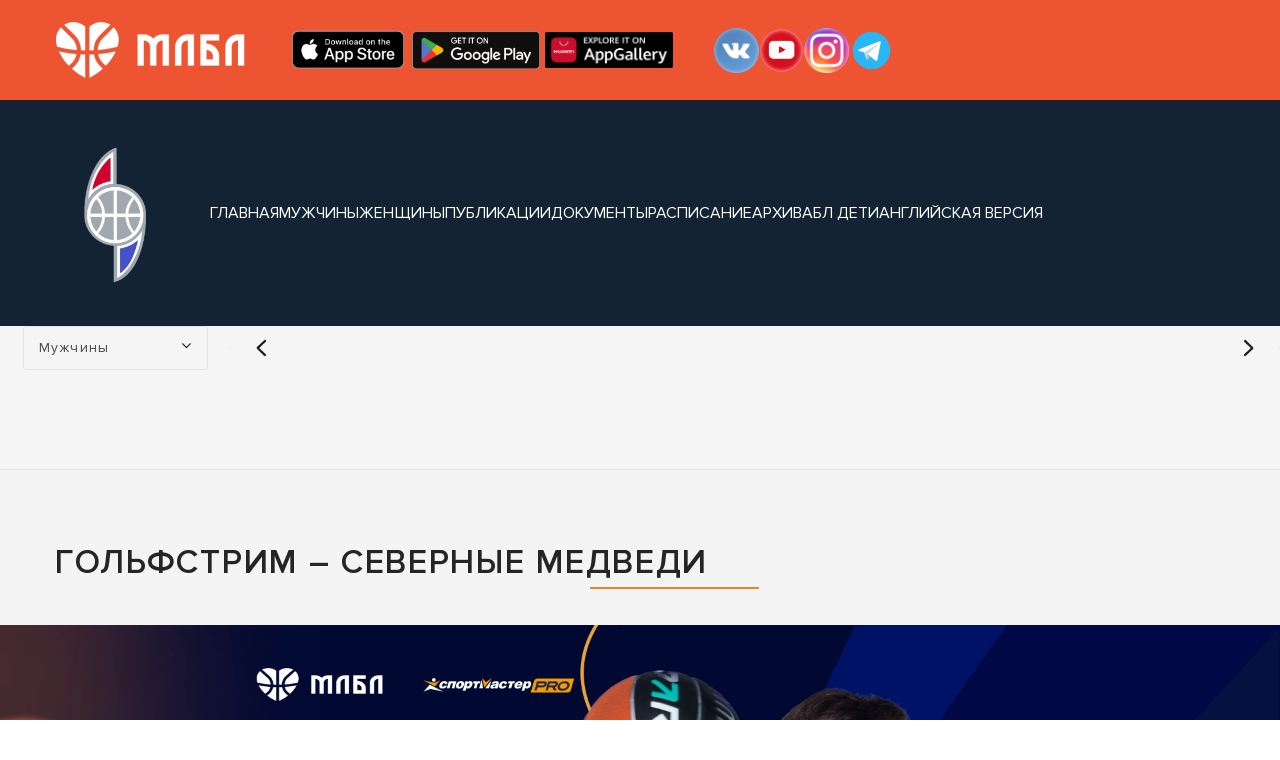

--- FILE ---
content_type: text/html; charset=utf-8
request_url: https://murmansk.ilovebasket.ru/photo-galleries/48383/golfstrim-severnye-medvedi
body_size: 9954
content:



<!DOCTYPE html>
<html lang="ru" ng-app="ILoveBasket">
<head>
    <meta charset="UTF-8">
    <meta name="viewport" content="width=device-width, initial-scale=1.0">
    <title>Гольфстрим – Северные медведи / Арктическая баскетбольная лига (Мурманск)</title>
    <meta name="description" content=" - Чемпионат Арктической баскетбольной лиги (Мурманск), проходящий под эгидой Межрегиональной любительской баскетбольной лиги (МЛБЛ)">
    <meta name="keywords" content=", баскетбол мурманск, поиграть в баскетбол мурманск, любительский баскетбол мурманск, млбл мурманск, млбл">
    <meta name="author" content="Yuri Korshev - http://softgears.ru">
    <meta name="format-detection" content="telephone=no">
    <meta name="SKYPE_TOOLBAR" content="SKYPE_TOOLBAR_PARSER_COMPATIBLE">
    <link rel="icon" href="/Content/html/favicon.ico">
    <link rel="apple-touch-icon" sizes="180x180" href="/Content/html/apple-touch-icon.png">
    <link rel="icon" type="image/png" sizes="32x32" href="/Content/html/favicon-32x32.png">
    <link rel="icon" type="image/png" sizes="16x16" href="/Content/html/favicon-32x32.png">
    <link rel="manifest" href="/Content/html/site.webmanifest">
    <link rel="mask-icon" href="/Content/html/safari-pinned-tab.svg" color="#f18118">
    <meta name="msapplication-TileColor" content="#da532c">
    <meta name="theme-color" content="#ffffff">
    <link href="/Content/html/assets/css/app.css?v=14012020" rel="stylesheet">
    <link rel="stylesheet" href="/Content/html2/app/css/style.min.css">
        <script type="text/javascript">
            window.rootCompId = 37842;
        </script>
<script type="text/javascript">
    window.comps = [{"id":62135,"image":null,"desc":null,"name":"Мужчины","apiUrl":"https://reg.infobasket.su","stages":[]},{"id":62136,"image":null,"desc":null,"name":"Женщины","apiUrl":"https://reg.infobasket.su","stages":[]}];
</script>
</head>
<body>
    <header class="header header__second">
        <div class="header__bottom flex">
            <div class="container">
                <div class="header__block flex">
                    <div class="header__block flex" style="width: 100%">
                        <div class="header__logo flex">
                            <a href="http://ilovebasket.ru">
                                <picture>
                                    <img src="/Content/html2/app/img/logo.png" width="190" height="51">
                                </picture>
                            </a>
                        </div>
                        <div class="header__icons flex">
                            <a class="header__icons-item" href="https://apps.apple.com/ru/app/%D0%BC%D0%BB%D0%B1%D0%BB-%D0%BC%D1%8B-%D0%BB%D1%8E%D0%B1%D0%B8%D0%BC-%D0%B1%D0%B0%D1%81%D0%BA%D0%B5%D1%82%D0%B1%D0%BE%D0%BB/id1576151082" target="_blank">
                                <picture><img src="/Content/html2/app/img/app.png" width="128" height="50"></picture>
                            </a><a class="header__icons-item" href="https://play.google.com/store/apps/details?id=ru.softgears.basketmlbl&hl=ru" target="_blank">
                                <picture><img src="/Content/html2/app/img/google-play.png" width="128" height="50"></picture>
                            </a>
                            <a class="header__icons-item" href="https://ilovebasket.ru/hw.apk" target="_blank" style="margin-left: 5px">
                                <picture><img src="/Content/html2/app/img/hw.png" width="128" height="50"></picture>
                            </a>
                        </div>
                        <div class="header__socials flex">
                            <a class="header__socials-item flex" href="https://vk.com/mlblbasket" target="_blank">
                                <picture><img src="/Content/html2/app/img/vk.png" width="45" height="44"></picture>
                            </a><a class="header__socials-item flex" href="https://www.youtube.com/channel/UCps-DGJxHY4OuSP_CtqYkRQ" target="_blank">
                                <picture><img src="/Content/html2/app/img/youtube.png" width="45" height="44"></picture>
                            </a><a class="header__socials-item flex" href="https://www.instagram.com/mlblbasket/" target="_blank">
                                <picture><img src="/Content/html2/app/img/instagram.png" width="45" height="44"></picture>
                            </a><a class="header__socials-item flex" href="https://t.me/mlblbasket" target="_blank">
                                <picture><img src="/Content/html2/src/images/tg.svg" width="45" height="44"></picture>
                            </a>
                        </div>
                        <div class="header__btns flex">
                            
                        </div>
                        <div class="header__menu flex"><span></span><span></span><span></span></div>
                    </div>
                </div>
            </div>
        </div>
    </header>
    <div class="region-top section_blue-black" style="padding: 35px 0px">
        <div class="container flex" style="align-items: center">
            <div class="region-top__imgs flex" style="margin-right: 35px; margin-bottom: 0px">
                    <a href="/">
                        <picture><img class="lazy" src="" data-src="/Files/Projects/b12e0cc4.png" alt="Арктическая Баскетбольная Лига" style="max-width: 120px"></picture>
                    </a>
                            </div>
            <div class="region-top__nav flex" style="flex-shrink: 0">
                <div class="region-top__nav-item"><a href="/">Главная</a></div>
                    <div class="region-top__nav-item"><a href="/competitions/62135?apiUrl=https%3a%2f%2freg.infobasket.su">Мужчины</a></div>
                    <div class="region-top__nav-item"><a href="/competitions/62136?apiUrl=https%3a%2f%2freg.infobasket.su">Женщины</a></div>
                <div class="region-top__nav-item"><a href="/publications">публикации</a></div>
                <div class="region-top__nav-item"><a href="/documents">документы</a></div>
                
                
                <div class="region-top__nav-item"><a href="/schedule">расписание</a></div>
                <div class="region-top__nav-item"><a href="/archive">архив</a></div>
                    <div class="region-top__nav-item"><a href="/ABLdeti">АБЛ Дети</a></div>
                                    <div class="region-top__nav-item"><a href="/lang/en">Английская версия</a></div>
                            </div>
        </div>
    </div>
    
    
    <div class="b-header__middle" ng-controller="MatchBar" ng-init="mode = 'project'; loadComp();" ng-cloak ng-hide="mode === 'all' && selection.games.length === 0">
        <div class="container-fluid">
            <div class="b-header-schedule__row">
                <div class="b-header-schedule__col b-header-schedule__col_1">
                    <div class="b-select-schedule" ng-hide="mode === 'all'">
                        <label class="sr-only" for="select_91">Турнир:</label>
                        <ui-select search-enabled="false" ng-model="selection.comp" theme="selectize" title="Выбор турнира" ng-change="loadComp();">
                            <ui-select-match placeholder="Выберите сезон">
                                {{$select.selected.name}}
                            </ui-select-match>
                            <ui-select-choices repeat="comp in comps">
                                <span>{{comp.name}}</span>
                            </ui-select-choices>
                        </ui-select>
                    </div>
                </div>
                <div class="b-header-schedule__col b-header-schedule__col_2">
                    <p class="text-center" ng-if="loading === true">
                        <img style='width: 55px; height: 55px;' class='loading-logo' src='/Content/html/assets/images/ball.svg' alt='Loading...' />
                    </p>
                    <div class="b-slider-schedule">
                        <div class="swiper-container js-slider-schedule" id="top-match-bar" ng-if="selection.games.length > 0">
                            <div class="swiper-wrapper">
                                <div class="swiper-slide" ng-repeat="game in selection.games" id="game-{{$index}}">
                                    <a class="b-slider-schedule__item" style="text-decoration: none" ng-class="{'b-slider-schedule__item_online': game.isOnline()}" ng-href="{{openGameUrl(game)}}">
                                        <div class="b-slider-schedule__header" style="display: block; color: #4c4c4c !important">
                                            <span ng-if="game.isCompleted()">
                                                {{game.date.format('ddd, DD MMM')}} завершен
                                            </span>
                                            <span ng-if="game.isPlanned()">
                                                {{game.DisplayDateTimeLocal}}
                                            </span>
                                            <span ng-if="game.isOnline()">
                                                {{getOnlineDesc(game)}}
                                            </span>
                                        </div>
                                        <div class="b-slider-schedule__body">
                                            <div class="b-slider-schedule__cols" ng-class="{active: game.ScoreA > game.ScoreB}">
                                                <div class="b-slider-schedule__col b-slider-schedule__col_1">
                                                    <div class="b-slider-schedule__img">
                                                        <img ng-src="/team-logo/{{game.TeamAid}}?apiUrl={{game.apiUrl | escape}}" alt="">
                                                    </div>
                                                </div>
                                                <div class="b-slider-schedule__col b-slider-schedule__col_2">
                                                    <div class="b-slider-schedule__name" ng-href="/teams/{{game.TeamAid}}?apiUrl={{game.apiUrl | escape}}">{{game.ShortTeamNameAru}}</div>
                                                </div>
                                                <div class="b-slider-schedule__col b-slider-schedule__col_3">
                                                    <div class="b-slider-schedule__score">{{game.ScoreA}}</div>
                                                </div>
                                            </div>
                                            <div class="b-slider-schedule__cols" ng-class="{active: game.ScoreB > game.ScoreA}">
                                                <div class="b-slider-schedule__col b-slider-schedule__col_1">
                                                    <div class="b-slider-schedule__img">
                                                        <img ng-src="/team-logo/{{game.TeamBid}}?apiUrl={{game.apiUrl | escape}}" alt="">
                                                    </div>
                                                </div>
                                                <div class="b-slider-schedule__col b-slider-schedule__col_2">
                                                    <div class="b-slider-schedule__name" ng-href="/teams/{{game.TeamBid}}?apiUrl={{game.apiUrl | escape}}">{{game.ShortTeamNameBru}}</div>
                                                </div>
                                                <div class="b-slider-schedule__col b-slider-schedule__col_3">
                                                    <div class="b-slider-schedule__score">{{game.ScoreB}}</div>
                                                </div>
                                            </div>
                                        </div>
                                    </a>
                                </div>
                            </div>
                        </div>
                        <div class="b-slider-schedule__prev"><img src="/Content/html/assets/img/svg/arrow-1.svg" alt="prev"></div>
                        <div class="b-slider-schedule__next"><img src="/Content/html/assets/img/svg/arrow-2.svg" alt="next"></div>
                    </div>
                </div>
            </div>
        </div>
    </div>

    

<main class="b-content" style="padding-bottom: 0px">
    <div class="container">
        <article class="b-pub">
            <h1 class="h2 b-title" style="margin-top: 25px"><span>Гольфстрим – Северные медведи</span>
            </h1>
            

            <div class="" style="margin-left: 0px; margin-right: 0px;">
                
            </div>
        </article>
        
        
    </div>
</main>

    
    <link href="/Content/banners/pari_combo/style.css" rel="stylesheet" />
    
    <section class="section herosportmaster" id="herosportmaster">
        <header class="header__new section__container">
            <div class="header__container container" style="display: -webkit-box !important">
                <div class="header__logo">
                    <img src="/Content/html2/app/img/logo.png" width="190" height="50" alt="МЛБЛ">
                </div>
                <div class="header__logo header__logo--2">
                    <img src="/Content/banners/pari_combo/assets/img/logo_sportmaster.webp" width="230" height="30" alt="Спортмастер PRO">
                </div>
            </div>
        </header>
        <div class="section__container container">
            <div class="herosportmaster__content">
                <div class="herosportmaster__title">
                    <h1>Выплаты в&nbsp;бонусах</h1>
                </div>
                <div class="herosportmaster__desc">
                    <p>Получай выплаты в бонусах за&nbsp;участие в&nbsp;турнирах МЛБЛ&nbsp;и&nbsp;победы</p>
                </div>
                <div class="herosportmaster__btn">
                    <a href="https://ilovebasket.ru/sportmaster" class="btn">Принять участие</a>
                </div>
            </div>
        </div>
    </section>

    <script src="https://cdn.jsdelivr.net/npm/@fancyapps/ui@4.0.31/dist/fancybox.umd.min.js"></script>
    <footer class="footer">
        <div class="container">
            <div class="footer__top flex">
                <div class="footer__logo header__logo flex">
                    <picture><img src="/Content/html2/app/img/logo.png" width="190" height="51"></picture>
                </div><a class="footer__email flex" href="mailto:zimin@ilovebasket.ru">
                    <div class="footer__email-svg flex">
                        <svg width="28" height="22" viewBox="0 0 28 22" fill="none" xmlns="http://www.w3.org/2000/svg">
                            <path d="M14 9.15599L28 4.48929V2.25C28 1.28269 27.2164 0.5 26.25 0.5H1.75C0.783562 0.5 0 1.28274 0 2.25V4.48929L14 9.15599Z" fill="white" />
                            <path d="M14.5537 12.6594C14.3734 12.7192 14.1871 12.7499 14 12.7499C13.8129 12.7499 13.6266 12.7192 13.4463 12.6594L0 8.17725V19.7499C0 20.7173 0.783562 21.4999 1.75 21.4999H26.25C27.2164 21.4999 28 20.7172 28 19.7499V8.17725L14.5537 12.6594Z" fill="white" />
                        </svg>
                    </div>
                    <div class="footer__email-title">zimin@ilovebasket.ru</div>
                </a>
                <div class="footer__socials header__socials flex">
                    <a class="header__socials-item flex" href="https://vk.com/mlblbasket" target="_blank">
                        <picture><img src="/Content/html2/app/img/vk.png" width="45" height="44"></picture>
                    </a><a class="header__socials-item flex" href="https://www.youtube.com/channel/UCps-DGJxHY4OuSP_CtqYkRQ" target="_blank">
                        <picture><img src="/Content/html2/app/img/youtube.png" width="45" height="44"></picture>
                    </a><a class="header__socials-item flex" href="https://www.instagram.com/mlblbasket/" target="_blank">
                        <picture><img src="/Content/html2/app/img/instagram.png" width="45" height="44"></picture>
                    </a><a class="header__socials-item flex" href="https://t.me/mlblbasket" target="_blank">
                        <picture><img src="/Content/html2/src/images/tg.svg" width="45" height="44"></picture>
                    </a>
                </div>
                <div class="header__btns flex footer__btns">
                    
                </div>
            </div>
            <div class="footer__bottom">
                <div class="footer__copy">МЛБЛ — организация, занимающаяся проведением на территории России соревнований по любительскому баскетболу</div>
            </div>
        </div>
    </footer>
    <div class="menu relative">
        <div class="menu__close">
            <svg width="46" height="46" viewBox="0 0 46 46" fill="none" xmlns="http://www.w3.org/2000/svg">
                <rect y="42.4258" width="60" height="5" transform="rotate(-45 0 42.4258)" fill="white" />
                <rect x="3.53564" width="60" height="5" transform="rotate(45 3.53564 0)" fill="white" />
            </svg>
        </div>
        <div class="header__top">
            <div class="region-top__imgs flex">
                    <a href="/">
                        <picture><img class="lazy" src="" data-src="/Files/Projects/b12e0cc4.png" alt="Арктическая Баскетбольная Лига" style="max-width: 120px"></picture>
                    </a>
                            </div>
            <div class="region-top__nav flex">
                <div class="region-top__nav-item"><a href="/">Главная</a></div>
                    <div class="region-top__nav-item"><a href="/competitions/62135?apiUrl=https%3a%2f%2freg.infobasket.su">Мужчины</a></div>
                    <div class="region-top__nav-item"><a href="/competitions/62136?apiUrl=https%3a%2f%2freg.infobasket.su">Женщины</a></div>
                <div class="region-top__nav-item"><a href="/publications">публикации</a></div>
                <div class="region-top__nav-item"><a href="/documents">документы</a></div>
                
                
                <div class="region-top__nav-item"><a href="/schedule">расписание</a></div>
                <div class="region-top__nav-item"><a href="/archive">архив</a></div>
                    <div class="region-top__nav-item"><a href="/ABLdeti">АБЛ Дети</a></div>
                                    <div class="region-top__nav-item"><a href="/lang/en">Английская версия</a></div>
                            </div>
            <div class="header__btns flex">
                
            </div>
            <div class="header__icons flex">
                <a class="header__icons-item" href="https://apps.apple.com/ru/app/%D0%BC%D0%BB%D0%B1%D0%BB-%D0%BC%D1%8B-%D0%BB%D1%8E%D0%B1%D0%B8%D0%BC-%D0%B1%D0%B0%D1%81%D0%BA%D0%B5%D1%82%D0%B1%D0%BE%D0%BB/id1576151082" target="_blank">
                    <picture><img src="/Content/html2/app/img/app.png" width="128" height="50"></picture>
                </a>
                <a class="header__icons-item" href="https://play.google.com/store/apps/details?id=ru.softgears.basketmlbl&hl=ru" target="_blank">
                    <picture><img src="/Content/html2/app/img/google-play.png" width="128" height="50"></picture>
                </a>
                <a class="header__icons-item" href="https://ilovebasket.ru/hw.apk" target="_blank">
                    <picture><img src="/Content/html2/app/img/hw.png" width="128" height="50"></picture>
                </a>
            </div>
        </div>
    </div>
    <div style="display: none">
        <div class="main-yandex__map"></div>
    </div>
    <div class="menu__regions absolute">
        <div class="header__regions">
            <div class="menu__close">
                <svg width="46" height="46" viewBox="0 0 46 46" fill="none" xmlns="http://www.w3.org/2000/svg">
                    <rect y="42.4258" width="60" height="5" transform="rotate(-45 0 42.4258)" fill="white" />
                    <rect x="3.53564" width="60" height="5" transform="rotate(45 3.53564 0)" fill="white" />
                </svg>
            </div>
            <div class="header__regions-block flex">
                <div class="flex header__regions-col">
    <div class="header__regions-item">
        <div class="header__regions-title">Центр</div>
        <ul class="header__regions-ul flex">
            <li class="header__regions-li">
                <a class="header__regions-link flex" href="https://moscow.ilovebasket.ru">
                    <div class="header__regions-circle"></div>
                    <div class="header__regions-text">Москва</div>
                    <div class="header__regions-num">188</div>
                </a>
            </li>
              <li class="header__regions-li">
                <a class="header__regions-link flex" href="https://goldenring.ilovebasket.ru">
                    <div class="header__regions-circle"></div>
                    <div class="header__regions-text">Золотое кольцо</div>
                    <div class="header__regions-num">56</div>
                </a>
            </li>
             <li class="header__regions-li">
                <a class="header__regions-link flex" href="https://ryazan.ilovebasket.ru">
                    <div class="header__regions-circle"></div>
                    <div class="header__regions-text">Рязань</div>
                    <div class="header__regions-num">19</div>
                </a>
            </li>
             <li class="header__regions-li">
                <a class="header__regions-link flex" href="https://tver.ilovebasket.ru">
                    <div class="header__regions-circle"></div>
                    <div class="header__regions-text">Тверь</div>
                    <div class="header__regions-num">18</div>
                </a>
            </li>
             <li class="header__regions-li">
                <a class="header__regions-link flex" href="https://tbll.ru">
                    <div class="header__regions-circle"></div>
                    <div class="header__regions-text">Тула</div>
                    <div class="header__regions-num">17</div>
                </a>
            </li>
              <li class="header__regions-li">
                <a class="header__regions-link flex" href="https://basket37.ilovebasket.ru">
                    <div class="header__regions-circle"></div>
                    <div class="header__regions-text">Иваново</div>
                    <div class="header__regions-num">12</div>
                </a>
            </li>
              <li class="header__regions-li">
                <a class="header__regions-link flex" href="https://kostroma.ilovebasket.ru">
                    <div class="header__regions-circle"></div>
                    <div class="header__regions-text">Кострома</div>
                    <div class="header__regions-num">12</div>
                </a>
            </li>
            <li class="header__regions-li">
                <a class="header__regions-link flex" href="https://cfo.russiabasket.ru">
                    <div class="header__regions-circle"></div>
                    <div class="header__regions-text">ЦФО</div>
                    <div class="header__regions-num">12</div>
                </a>
            </li>
            <li class="header__regions-li">
                <a class="header__regions-link flex" href="https://odin.ilovebasket.ru">
                    <div class="header__regions-circle"></div>
                    <div class="header__regions-text">Одинцово</div>
                    <div class="header__regions-num">12</div>
                </a>
            </li>
            <li class="header__regions-li">
                <a class="header__regions-link flex" href="https://blb.ilovebasket.ru">
                    <div class="header__regions-circle"></div>
                    <div class="header__regions-text">Белгород</div>
                    <div class="header__regions-num">12</div>
                </a>
            </li>
            <li class="header__regions-li">
                <a class="header__regions-link flex" href="https://tambov.ilovebasket.ru">
                    <div class="header__regions-circle"></div>
                    <div class="header__regions-text">Тамбов</div>
                    <div class="header__regions-num">12</div>
                </a>
            </li>
            <li class="header__regions-li">
                <a class="header__regions-link flex" href="https://mofb.russiabasket.ru">
                    <div class="header__regions-circle"></div>
                    <div class="header__regions-text">Мособласть</div>
                    <div class="header__regions-num">11</div>
                </a>
            </li>
            <li class="header__regions-li">
                <a class="header__regions-link flex" href="https://kaluga.ilovebasket.ru">
                    <div class="header__regions-circle"></div>
                    <div class="header__regions-text">Калуга</div>
                    <div class="header__regions-num">11</div>
                </a>
            </li>
            <li class="header__regions-li">
                <a class="header__regions-link flex" href="https://lyubertsy.ilovebasket.ru">
                    <div class="header__regions-circle"></div>
                    <div class="header__regions-text">Люберцы</div>
                    <div class="header__regions-num">11</div>
                </a>
            </li>
            <li class="header__regions-li">
                <a class="header__regions-link flex" href="https://wam.ilovebasket.ru">
                    <div class="header__regions-circle"></div>
                    <div class="header__regions-text">Wamsport</div>
                    <div class="header__regions-num">10</div>
                </a>
            </li>
             <li class="header__regions-li">
                <a class="header__regions-link flex" href="https://voronezh.ilovebasket.ru">
                    <div class="header__regions-circle"></div>
                    <div class="header__regions-text">Воронеж</div>
                    <div class="header__regions-num">9</div>
                </a>
            </li>
            <li class="header__regions-li">
                <a class="header__regions-link flex" href="https://vladimir.ilovebasket.ru">
                    <div class="header__regions-circle"></div>
                    <div class="header__regions-text">Владимир</div>
                    <div class="header__regions-num">8</div>
                </a>
            </li>
             <li class="header__regions-li">
                <a class="header__regions-link flex" href="https://kursk.ilovebasket.ru">
                    <div class="header__regions-circle"></div>
                    <div class="header__regions-text">Курск</div>
                    <div class="header__regions-num">8</div>
                </a>
            </li>
            <li class="header__regions-li">
                <a class="header__regions-link flex" href="https://bryansk.ilovebasket.ru">
                    <div class="header__regions-circle"></div>
                    <div class="header__regions-text">Брянск</div>
                    <div class="header__regions-num">6</div>
                </a>
            </li>
            <li class="header__regions-li">
                <a class="header__regions-link flex" href="https://belgorod.ilovebasket.ru">
                    <div class="header__regions-circle"></div>
                    <div class="header__regions-text">Белгород</div>
                    <div class="header__regions-num">6</div>
                </a>
            </li>
        </ul>
    </div>
    <div class="header__regions-item">
        <div class="header__regions-title">Северо-Запад</div>
        <ul class="header__regions-ul flex">
            <li class="header__regions-li">
                <a class="header__regions-link flex" href="https://www.neva-basket.ru">
                    <div class="header__regions-circle"></div>
                    <div class="header__regions-text">Санкт-Петербург</div>
                    <div class="header__regions-num">75</div>
                </a>
            </li>
            <li class="header__regions-li">
                <a class="header__regions-link flex" href="https://karelia.ilovebasket.ru">
                    <div class="header__regions-circle"></div>
                    <div class="header__regions-text">Карелия</div>
                    <div class="header__regions-num">32</div>
                </a>
            </li>
            <li class="header__regions-li">
                <a class="header__regions-link flex" href="https://vologda.ilovebasket.ru">
                    <div class="header__regions-circle"></div>
                    <div class="header__regions-text">Вологда</div>
                    <div class="header__regions-num">14</div>
                </a>
            </li>
            <li class="header__regions-li">
                <a class="header__regions-link flex" href="https://murmansk.ilovebasket.ru">
                    <div class="header__regions-circle"></div>
                    <div class="header__regions-text">Мурманск</div>
                    <div class="header__regions-num">14</div>
                </a>
            </li>
            <li class="header__regions-li">
                <a class="header__regions-link flex" href="https://kdbasket.ilovebasket.ru">
                    <div class="header__regions-circle"></div>
                    <div class="header__regions-text">Калининград</div>
                    <div class="header__regions-num">14</div>
                </a>
            </li>
            <li class="header__regions-li">
                <a class="header__regions-link flex" href="https://szfo.russiabasket.ru">
                    <div class="header__regions-circle"></div>
                    <div class="header__regions-text">Первая лига</div>
                    <div class="header__regions-num">13</div>
                </a>
            </li>
            <li class="header__regions-li">
                <a class="header__regions-link flex" href="https://lenobl.ilovebasket.ru">
                    <div class="header__regions-circle"></div>
                    <div class="header__regions-text">Ленобласть</div>
                    <div class="header__regions-num">10</div>
                </a>
            </li>
            <li class="header__regions-li">
                <a class="header__regions-link flex" href="https://nov.ilovebasket.ru">
                    <div class="header__regions-circle"></div>
                    <div class="header__regions-text">Великий Новгород</div>
                    <div class="header__regions-num">8</div>
                </a>
            </li>
        </ul>
    </div>
</div>
<div class="flex header__regions-col">
    <div class="header__regions-item">
        <div class="header__regions-title">Юг</div>
        <ul class="header__regions-ul flex">
            <li class="header__regions-li">
                <a class="header__regions-link flex" href="https://kaub.ilovebasket.ru">
                    <div class="header__regions-circle"></div>
                    <div class="header__regions-text">Краснодар</div>
                    <div class="header__regions-num">37</div>
                </a>
            </li>
            <li class="header__regions-li">
                <a class="header__regions-link flex" href="https://volgograd.ilovebasket.ru">
                    <div class="header__regions-circle"></div>
                    <div class="header__regions-text">Волгоград</div>
                    <div class="header__regions-num">27</div>
                </a>
            </li>
            <li class="header__regions-li">
                <a class="header__regions-link flex" href="https://rostov.ilovebasket.ru">
                    <div class="header__regions-circle"></div>
                    <div class="header__regions-text">Ростов-на-Дону</div>
                    <div class="header__regions-num">23</div>
                </a>
            </li>
            <li class="header__regions-li">
                <a class="header__regions-link flex" href="https://krim.ilovebasket.ru">
                    <div class="header__regions-circle"></div>
                    <div class="header__regions-text">Крым</div>
                    <div class="header__regions-num">20</div>
                </a>
            </li>
            <li class="header__regions-li">
                <a class="header__regions-link flex" href="https://musson.ilovebasket.ru">
                    <div class="header__regions-circle"></div>
                    <div class="header__regions-text">Севастополь</div>
                    <div class="header__regions-num">15</div>
                </a>
            </li>
            <li class="header__regions-li">
                <a class="header__regions-link flex" href="https://astobl.ilovebasket.ru">
                    <div class="header__regions-circle"></div>
                    <div class="header__regions-text">Астрахань</div>
                    <div class="header__regions-num">14</div>
                </a>
            </li>
            <li class="header__regions-li">
                <a class="header__regions-link flex" href="https://bk_dvizheniye_vverkh.ilovebasket.ru">
                    <div class="header__regions-circle"></div>
                    <div class="header__regions-text">Новороссийск</div>
                    <div class="header__regions-num">7</div>
                </a>
            </li>
        </ul>
    </div>
    <div class="header__regions-item">
        <div class="header__regions-title">Урал</div>
        <ul class="header__regions-ul flex">
            <li class="header__regions-li">
                <a class="header__regions-link flex" href="https://ekb.ilovebasket.ru">
                    <div class="header__regions-circle"></div>
                    <div class="header__regions-text">Екатеринбург</div>
                    <div class="header__regions-num">47</div>
                </a>
            </li>
            <li class="header__regions-li">
                <a class="header__regions-link flex" href="https://tmn.ilovebasket.ru">
                    <div class="header__regions-circle"></div>
                    <div class="header__regions-text">Тюмень</div>
                    <div class="header__regions-num">32</div>
                </a>
            </li>
            <li class="header__regions-li">
                <a class="header__regions-link flex" href="https://chel.ilovebasket.ru">
                    <div class="header__regions-circle"></div>
                    <div class="header__regions-text">Челябинск</div>
                    <div class="header__regions-num">20</div>
                </a>
            </li>
            <li class="header__regions-li">
                <a class="header__regions-link flex" href="https://hmlbl.ilovebasket.ru">
                    <div class="header__regions-circle"></div>
                    <div class="header__regions-text">Ханты-Мансийск</div>
                    <div class="header__regions-num">19</div>
                </a>
            </li>
            <li class="header__regions-li">
                <a class="header__regions-link flex" href="https://firstleague.ilovebasket.ru">
                    <div class="header__regions-circle"></div>
                    <div class="header__regions-text">Первая лига</div>
                    <div class="header__regions-num">8</div>
                </a>
            </li>
        </ul>
    </div>
    <div class="header__regions-item">
        <div class="header__regions-title">Поволжье</div>
        <ul class="header__regions-ul flex">
            <li class="header__regions-li">
                <a class="header__regions-link flex" href="https://52.basketball">
                    <div class="header__regions-circle"></div>
                    <div class="header__regions-text">Нижний Новгород</div>
                    <div class="header__regions-num">113</div>
                </a>
            </li>
            <li class="header__regions-li">
                <a class="header__regions-link flex" href="https://samara.ilovebasket.ru">
                    <div class="header__regions-circle"></div>
                    <div class="header__regions-text">Самара</div>
                    <div class="header__regions-num">68</div>
                </a>
            </li>
            <li class="header__regions-li">
                <a class="header__regions-link flex" href="https://basket59.ilovebasket.ru">
                    <div class="header__regions-circle"></div>
                    <div class="header__regions-text">Пермь</div>
                    <div class="header__regions-num">63</div>
                </a>
            </li>
            <li class="header__regions-li">
                <a class="header__regions-link flex" href="https://kazbas.ilovebasket.ru">
                    <div class="header__regions-circle"></div>
                    <div class="header__regions-text">Казань</div>
                    <div class="header__regions-num">49</div>
                </a>
            </li>
            <li class="header__regions-li">
                <a class="header__regions-link flex" href="https://orenburg.ilovebasket.ru">
                    <div class="header__regions-circle"></div>
                    <div class="header__regions-text">Оренбург</div>
                    <div class="header__regions-num">22</div>
                </a>
            </li>
            <li class="header__regions-li">
                <a class="header__regions-link flex" href="https://ufa.ilovebasket.ru">
                    <div class="header__regions-circle"></div>
                    <div class="header__regions-text">Уфа</div>
                    <div class="header__regions-num">22</div>
                </a>
            </li>
            <li class="header__regions-li">
                <a class="header__regions-link flex" href="https://abl.ilovebasket.ru">
                    <div class="header__regions-circle"></div>
                    <div class="header__regions-text">Альметьевск</div>
                    <div class="header__regions-num">17</div>
                </a>
            </li>
            <li class="header__regions-li">
                <a class="header__regions-link flex" href="https://kirov.ilovebasket.ru">
                    <div class="header__regions-circle"></div>
                    <div class="header__regions-text">Киров</div>
                    <div class="header__regions-num">17</div>
                </a>
            </li>
            <li class="header__regions-li">
                <a class="header__regions-link flex" href="https://penza.ilovebasket.ru">
                    <div class="header__regions-circle"></div>
                    <div class="header__regions-text">Пенза</div>
                    <div class="header__regions-num">10</div>
                </a>
            </li>
            <li class="header__regions-li">
                <a class="header__regions-link flex" href="https://saratov.ilovebasket.ru">
                    <div class="header__regions-circle"></div>
                    <div class="header__regions-text">Саратов</div>
                    <div class="header__regions-num">8</div>
                </a>
            </li>
            <li class="header__regions-li">
                <a class="header__regions-link flex" href="https://rbl.ilovebasket.ru">
                    <div class="header__regions-circle"></div>
                    <div class="header__regions-text">Ижевск</div>
                    <div class="header__regions-num">6</div>
                </a>
            </li>
        </ul>
    </div>
</div>
<div class="flex header__regions-col">
    <div class="header__regions-item">
        <div class="header__regions-title">Сибирь</div>
        <ul class="header__regions-ul flex">
             <li class="header__regions-li">
                <a class="header__regions-link flex" href="https://krsk.ilovebasket.ru">
                    <div class="header__regions-circle"></div>
                    <div class="header__regions-text">Красноярск</div>
                    <div class="header__regions-num">36</div>
                </a>
            </li>
             <li class="header__regions-li">
                <a class="header__regions-link flex" href="https://kuzbass.ilovebasket.ru">
                    <div class="header__regions-circle"></div>
                    <div class="header__regions-text">Кузбасс</div>
                    <div class="header__regions-num">29</div>
                </a>
            </li>
            <li class="header__regions-li">
                <a class="header__regions-link flex" href="https://irkutsk.ilovebasket.ru">
                    <div class="header__regions-circle"></div>
                    <div class="header__regions-text">Иркутск</div>
                    <div class="header__regions-num">25</div>
                </a>
            </li>
                 <li class="header__regions-li">
                <a class="header__regions-link flex" href="https://nsk.ilovebasket.ru">
                    <div class="header__regions-circle"></div>
                    <div class="header__regions-text">Новосибирск</div>
                    <div class="header__regions-num">24</div>
                </a>
            </li>
            <li class="header__regions-li">
                <a class="header__regions-link flex" href="https://irkbasket.ilovebasket.ru">
                    <div class="header__regions-circle"></div>
                    <div class="header__regions-text">Иркбаскет</div>
                    <div class="header__regions-num">18</div>
                </a>
            </li>
            <li class="header__regions-li">
                <a class="header__regions-link flex" href="https://bur.ilovebasket.ru">
                    <div class="header__regions-circle"></div>
                    <div class="header__regions-text">Бурятия</div>
                    <div class="header__regions-num">19</div>
                </a>
            </li>
            <li class="header__regions-li">
                <a class="header__regions-link flex" href="https://omsk.ilovebasket.ru">
                    <div class="header__regions-circle"></div>
                    <div class="header__regions-text">Омск</div>
                    <div class="header__regions-num">13</div>
                </a>
            </li>
            <li class="header__regions-li">
                <a class="header__regions-link flex" href="https://22.ilovebasket.ru">
                    <div class="header__regions-circle"></div>
                    <div class="header__regions-text">Барнаул</div>
                    <div class="header__regions-num">8</div>
                </a>
            </li>
            <li class="header__regions-li">
                <a class="header__regions-link flex" href="https://forvard.ilovebasket.ru">
                    <div class="header__regions-circle"></div>
                    <div class="header__regions-text">Сибирская лига</div>
                    <div class="header__regions-num">8</div>
                </a>
            </li>
        </ul>
    </div>
    <div class="header__regions-item">
        <div class="header__regions-title">Дальний Восток</div>
        <ul class="header__regions-ul flex">
             <li class="header__regions-li">
                <a class="header__regions-link flex" href="https://yakutsk.ilovebasket.ru">
                    <div class="header__regions-circle"></div>
                    <div class="header__regions-text">Якутск</div>
                    <div class="header__regions-num">35</div>
                </a>
            </li>
             <li class="header__regions-li">
                <a class="header__regions-link flex" href="https://habarovsk.ilovebasket.ru">
                    <div class="header__regions-circle"></div>
                    <div class="header__regions-text">Хабаровск</div>
                    <div class="header__regions-num">22</div>
                </a>
            </li>
             <li class="header__regions-li">
                <a class="header__regions-link flex" href="https://sakhalin.ilovebasket.ru">
                    <div class="header__regions-circle"></div>
                    <div class="header__regions-text">Сахалин</div>
                    <div class="header__regions-num">14</div>
                </a>
            </li>
            <li class="header__regions-li">
                <a class="header__regions-link flex" href="https://vlad.ilovebasket.ru">
                    <div class="header__regions-circle"></div>
                    <div class="header__regions-text">Владивосток</div>
                    <div class="header__regions-num">11</div>
                </a>
            </li>
            <li class="header__regions-li">
                <a class="header__regions-link flex" href="https://kamchatka.ilovebasket.ru">
                    <div class="header__regions-circle"></div>
                    <div class="header__regions-text">Камчатка</div>
                    <div class="header__regions-num">7</div>
                </a>
            </li>
        </ul>
    </div>
    <div class="header__regions-item">
        <div class="header__regions-title">Финалы округов</div>
        <ul class="header__regions-ul flex">
             <li class="header__regions-li">
                <a class="header__regions-link flex" href="https://center.ilovebasket.ru">
                    <div class="header__regions-circle"></div>
                    <div class="header__regions-text">Центр</div>
                    <div class="header__regions-num">9</div>
                </a>
            </li>
             <li class="header__regions-li">
                <a class="header__regions-link flex" href="https://volga.ilovebasket.ru">
                    <div class="header__regions-circle"></div>
                    <div class="header__regions-text">Поволжье</div>
                    <div class="header__regions-num">14</div>
                </a>
            </li>
             <li class="header__regions-li">
                <a class="header__regions-link flex" href="https://south.ilovebasket.ru">
                    <div class="header__regions-circle"></div>
                    <div class="header__regions-text">Юг</div>
                    <div class="header__regions-num">8</div>
                </a>
            </li>
            <li class="header__regions-li">
                <a class="header__regions-link flex" href="https://north.ilovebasket.ru">
                    <div class="header__regions-circle"></div>
                    <div class="header__regions-text">Северо-Запад</div>
                    <div class="header__regions-num">5</div>
                </a>
            </li>
            <li class="header__regions-li">
                <a class="header__regions-link flex" href="https://ural.ilovebasket.ru">
                    <div class="header__regions-circle"></div>
                    <div class="header__regions-text">Урал</div>
                    <div class="header__regions-num">12</div>
                </a>
            </li>
            <li class="header__regions-li">
                <a class="header__regions-link flex" href="https://siberia.ilovebasket.ru">
                    <div class="header__regions-circle"></div>
                    <div class="header__regions-text">Сибирь</div>
                    <div class="header__regions-num">16</div>
                </a>
            </li>
            <li class="header__regions-li">
                <a class="header__regions-link flex" href="https://east.ilovebasket.ru">
                    <div class="header__regions-circle"></div>
                    <div class="header__regions-text">Дальний Восток</div>
                    <div class="header__regions-num">8</div>
                </a>
            </li>
            <li class="header__regions-li">
                <a class="header__regions-link flex" href="https://superfinal.ilovebasket.ru">
                    <div class="header__regions-circle"></div>
                    <div class="header__regions-text">Суперфинал</div>
                    <div class="header__regions-num">32</div>
                </a>
            </li>
        </ul>
    </div>
            </div>
        </div>
    </div>

    <script src="/Content/html2/app/js/libs/lazyload.js"></script>
    <script src="/Content/html2/app/js/libs/swiper-bundle.js"></script>
    <script>
        // Instance using native lazy loading
        const lazyContent = new LazyLoad({
            use_native: true // <-- there you go
        });

        // Instance without native lazy loading
        const lazyBackground = new LazyLoad({
            // DON'T PASS use_native: true HERE
        });

        const mainNews = document.querySelectorAll('.main-news');
        if (mainNews[0]) {
            mainNews.forEach((mainNew) => {
                const swiper = new Swiper(mainNew.querySelector('.swiper'), {
                    // Navigation arrows
                    navigation: {
                        nextEl: mainNew.querySelector('.main-news__pagination-right'),
                        prevEl: mainNew.querySelector('.main-news__pagination-left'),
                    },
                    pagination: {
                        el: mainNew.querySelector('.main-news__pagination-num'),
                        clickable: true,
                        type: 'custom',
                        renderCustom: function (swiper, current, total) {
                            let prefiixCurrent = current < 10 ? '0' : '';
                            let prefiixTotal = total < 10 ? '0' : '';
                            let html = `
                                                                    <span>${prefiixCurrent + current}</span>
                                                                    <span>/</span>
                                                                    <span>${prefiixTotal + total}</span>
                                                                `;
                            const line = mainNew.querySelector('.main-news__pagination-line span');
                            let width = 100 / total;
                            line.style.width = `${width * current}%`;
                            return html;
                        }
                    },
                    breakpoints: {
                        0: {
                            slidesPerView: 'auto',
                            spaceBetween: 8,
                        },
                        1200: {
                            slidesPerView: 3,
                            spaceBetween: 24,
                        }
                    }
                });
            })
        }

        function hiddenBodyOverflow() {
            document.body.style.overflow = 'hidden';
        }
        function resetBodyOverflow() {
            document.body.style.overflow = '';
        }
        function changeClass(element, action, classes) {
            if (action === 'add') {
                element.classList.add(classes);
            } else {
                element.classList.remove(classes);
            }
        }

        function clickModal(clickSelector, modalSelector) {
            const click = document.querySelector(clickSelector);
            const modal = document.querySelector(modalSelector);
            const close = modal.querySelector('.menu__close');
            if (click == null) {
                return;
            }
            click.addEventListener('click', () => {
                changeClass(modal, 'add', 'active');
                hiddenBodyOverflow();
            })
            close.addEventListener('click', () => {
                changeClass(modal, 'remove', 'active');
                resetBodyOverflow();
            })
        }
        clickModal('.header__menu', '.menu');
        clickModal('.menu__regions-click', '.menu__regions');
    </script>
    <script src="https://old.russiabasket.ru/Content/html/assets/production/js/widgets.js"></script>
    
    <script src="/Content/html/assets/js/ILoveBasket.app.js?v04092023"></script>
        <script src="/Content/html/assets/js/app.js?v=140102020"></script>

    

    
    

    <!-- Yandex.Metrika counter -->
    <script type="text/javascript">
        (function (m, e, t, r, i, k, a) {
            m[i] = m[i] || function () { (m[i].a = m[i].a || []).push(arguments) };
            m[i].l = 1 * new Date();
            for (var j = 0; j < document.scripts.length; j++) { if (document.scripts[j].src === r) { return; } }
            k = e.createElement(t), a = e.getElementsByTagName(t)[0], k.async = 1, k.src = r, a.parentNode.insertBefore(k, a)
        })
            (window, document, "script", "https://mc.yandex.ru/metrika/tag.js", "ym");

        ym(51799022, "init", {
            clickmap: true,
            trackLinks: true,
            accurateTrackBounce: true
        });
    </script>
    <noscript><div><img src="https://mc.yandex.ru/watch/51799022" style="position:absolute; left:-9999px;" alt="" /></div></noscript>
    <!-- /Yandex.Metrika counter -->
    <!-- Global site tag (gtag.js) - Google Analytics -->
    <script async src="https://www.googletagmanager.com/gtag/js?id=UA-34024568-9"></script>
    <script>
        window.dataLayer = window.dataLayer || [];
        function gtag() { dataLayer.push(arguments); }
        gtag('js', new Date());

        gtag('config', 'UA-34024568-9');
    </script>
</body>
</html>

--- FILE ---
content_type: image/svg+xml
request_url: https://murmansk.ilovebasket.ru/Content/html/assets/img/svg/arrow-2.svg
body_size: 409
content:
<svg xmlns="http://www.w3.org/2000/svg" width="11" height="18" viewBox="0 0 11 18">
    <path fill="#000" fill-rule="evenodd" stroke="#000" stroke-width=".3" d="M2.002 17c.293 0 .528-.118.732-.31L5.06 14.5l2.915-2.745 2.022-1.903c.43-.406.453-1.002.037-1.424-.546-.553-1.103-1.097-1.657-1.643-1.843-1.817-3.688-3.633-5.53-5.451a1.066 1.066 0 0 0-.86-.33c-.38.026-.766.33-.862.691-.105.399-.001.735.297 1.028 1.863 1.83 3.723 3.666 5.583 5.5.275.27.547.541.823.81.057.054.052.086-.003.137-1.351 1.27-2.7 2.54-4.05 3.812l-2.438 2.294a.996.996 0 0 0-.337.78c.011.402.319.79.715.896.093.025.191.033.287.049"/>
</svg>


--- FILE ---
content_type: application/javascript
request_url: https://old.russiabasket.ru/Content/html/assets/production/js/widgets.js
body_size: 246211
content:
!function(e,t){"object"==typeof module&&"object"==typeof module.exports?module.exports=e.document?t(e,!0):function(e){if(e.document)return t(e);throw new Error("jQuery requires a window with a document")}:t(e)}("undefined"!=typeof window?window:this,function(w,P){function R(e,t){return t.toUpperCase()}var e=[],T=w.document,c=e.slice,M=e.concat,I=e.push,i=e.indexOf,W={},$=W.toString,h=W.hasOwnProperty,g={},t="2.2.4",C=function(e,t){return new C.fn.init(e,t)},B=/^[\s\uFEFF\xA0]+|[\s\uFEFF\xA0]+$/g,_=/^-ms-/,X=/-([\da-z])/gi;function z(e){var t=!!e&&"length"in e&&e.length,n=C.type(e);return"function"!==n&&!C.isWindow(e)&&("array"===n||0===t||"number"==typeof t&&0<t&&t-1 in e)}C.fn=C.prototype={jquery:t,constructor:C,selector:"",length:0,toArray:function(){return c.call(this)},get:function(e){return null!=e?e<0?this[e+this.length]:this[e]:c.call(this)},pushStack:function(e){e=C.merge(this.constructor(),e);return e.prevObject=this,e.context=this.context,e},each:function(e){return C.each(this,e)},map:function(n){return this.pushStack(C.map(this,function(e,t){return n.call(e,t,e)}))},slice:function(){return this.pushStack(c.apply(this,arguments))},first:function(){return this.eq(0)},last:function(){return this.eq(-1)},eq:function(e){var t=this.length,e=+e+(e<0?t:0);return this.pushStack(0<=e&&e<t?[this[e]]:[])},end:function(){return this.prevObject||this.constructor()},push:I,sort:e.sort,splice:e.splice},C.extend=C.fn.extend=function(){var e,t,n,r,i,o=arguments[0]||{},s=1,a=arguments.length,u=!1;for("boolean"==typeof o&&(u=o,o=arguments[s]||{},s++),"object"==typeof o||C.isFunction(o)||(o={}),s===a&&(o=this,s--);s<a;s++)if(null!=(e=arguments[s]))for(t in e)i=o[t],n=e[t],o!==n&&(u&&n&&(C.isPlainObject(n)||(r=C.isArray(n)))?(i=r?(r=!1,i&&C.isArray(i)?i:[]):i&&C.isPlainObject(i)?i:{},o[t]=C.extend(u,i,n)):void 0!==n&&(o[t]=n));return o},C.extend({expando:"jQuery"+(t+Math.random()).replace(/\D/g,""),isReady:!0,error:function(e){throw new Error(e)},noop:function(){},isFunction:function(e){return"function"===C.type(e)},isArray:Array.isArray,isWindow:function(e){return null!=e&&e===e.window},isNumeric:function(e){var t=e&&e.toString();return!C.isArray(e)&&0<=t-parseFloat(t)+1},isPlainObject:function(e){if("object"!==C.type(e)||e.nodeType||C.isWindow(e))return!1;if(e.constructor&&!h.call(e,"constructor")&&!h.call(e.constructor.prototype||{},"isPrototypeOf"))return!1;for(var t in e);return void 0===t||h.call(e,t)},isEmptyObject:function(e){for(var t in e)return!1;return!0},type:function(e){return null==e?e+"":"object"==typeof e||"function"==typeof e?W[$.call(e)]||"object":typeof e},globalEval:function(e){var t,n=eval;(e=C.trim(e))&&(1===e.indexOf("use strict")?((t=T.createElement("script")).text=e,T.head.appendChild(t).parentNode.removeChild(t)):n(e))},camelCase:function(e){return e.replace(_,"ms-").replace(X,R)},nodeName:function(e,t){return e.nodeName&&e.nodeName.toLowerCase()===t.toLowerCase()},each:function(e,t){var n,r=0;if(z(e))for(n=e.length;r<n&&!1!==t.call(e[r],r,e[r]);r++);else for(r in e)if(!1===t.call(e[r],r,e[r]))break;return e},trim:function(e){return null==e?"":(e+"").replace(B,"")},makeArray:function(e,t){t=t||[];return null!=e&&(z(Object(e))?C.merge(t,"string"==typeof e?[e]:e):I.call(t,e)),t},inArray:function(e,t,n){return null==t?-1:i.call(t,e,n)},merge:function(e,t){for(var n=+t.length,r=0,i=e.length;r<n;r++)e[i++]=t[r];return e.length=i,e},grep:function(e,t,n){for(var r=[],i=0,o=e.length,s=!n;i<o;i++)!t(e[i],i)!=s&&r.push(e[i]);return r},map:function(e,t,n){var r,i,o=0,s=[];if(z(e))for(r=e.length;o<r;o++)null!=(i=t(e[o],o,n))&&s.push(i);else for(o in e)i=t(e[o],o,n),null!=i&&s.push(i);return M.apply([],s)},guid:1,proxy:function(e,t){var n,r;return"string"==typeof t&&(r=e[t],t=e,e=r),C.isFunction(e)?(n=c.call(arguments,2),(r=function(){return e.apply(t||this,n.concat(c.call(arguments)))}).guid=e.guid=e.guid||C.guid++,r):void 0},now:Date.now,support:g}),"function"==typeof Symbol&&(C.fn[Symbol.iterator]=e[Symbol.iterator]),C.each("Boolean Number String Function Array Date RegExp Object Error Symbol".split(" "),function(e,t){W["[object "+t+"]"]=t.toLowerCase()});function r(e,t,n){for(var r=[],i=void 0!==n;(e=e[t])&&9!==e.nodeType;)if(1===e.nodeType){if(i&&C(e).is(n))break;r.push(e)}return r}function U(e,t){for(var n=[];e;e=e.nextSibling)1===e.nodeType&&e!==t&&n.push(e);return n}var t=function(P){function f(e,t,n){var r="0x"+t-65536;return r!=r||n?t:r<0?String.fromCharCode(65536+r):String.fromCharCode(r>>10|55296,1023&r|56320)}function R(){T()}var e,h,b,o,M,g,I,W,w,u,l,T,C,t,k,m,r,i,v,E="sizzle"+ +new Date,y=P.document,N=0,$=0,B=le(),_=le(),x=le(),X=function(e,t){return e===t&&(l=!0),0},z={}.hasOwnProperty,n=[],U=n.pop,V=n.push,S=n.push,Y=n.slice,j=function(e,t){for(var n=0,r=e.length;n<r;n++)if(e[n]===t)return n;return-1},G="checked|selected|async|autofocus|autoplay|controls|defer|disabled|hidden|ismap|loop|multiple|open|readonly|required|scoped",s="[\\x20\\t\\r\\n\\f]",a="(?:\\\\.|[\\w-]|[^\\x00-\\xa0])+",Q="\\["+s+"*("+a+")(?:"+s+"*([*^$|!~]?=)"+s+"*(?:'((?:\\\\.|[^\\\\'])*)'|\"((?:\\\\.|[^\\\\\"])*)\"|("+a+"))|)"+s+"*\\]",J=":("+a+")(?:\\((('((?:\\\\.|[^\\\\'])*)'|\"((?:\\\\.|[^\\\\\"])*)\")|((?:\\\\.|[^\\\\()[\\]]|"+Q+")*)|.*)\\)|)",K=new RegExp(s+"+","g"),D=new RegExp("^"+s+"+|((?:^|[^\\\\])(?:\\\\.)*)"+s+"+$","g"),Z=new RegExp("^"+s+"*,"+s+"*"),ee=new RegExp("^"+s+"*([>+~]|"+s+")"+s+"*"),te=new RegExp("="+s+"*([^\\]'\"]*?)"+s+"*\\]","g"),ne=new RegExp(J),re=new RegExp("^"+a+"$"),p={ID:new RegExp("^#("+a+")"),CLASS:new RegExp("^\\.("+a+")"),TAG:new RegExp("^("+a+"|[*])"),ATTR:new RegExp("^"+Q),PSEUDO:new RegExp("^"+J),CHILD:new RegExp("^:(only|first|last|nth|nth-last)-(child|of-type)(?:\\("+s+"*(even|odd|(([+-]|)(\\d*)n|)"+s+"*(?:([+-]|)"+s+"*(\\d+)|))"+s+"*\\)|)","i"),bool:new RegExp("^(?:"+G+")$","i"),needsContext:new RegExp("^"+s+"*[>+~]|:(even|odd|eq|gt|lt|nth|first|last)(?:\\("+s+"*((?:-\\d)?\\d*)"+s+"*\\)|)(?=[^-]|$)","i")},ie=/^(?:input|select|textarea|button)$/i,oe=/^h\d$/i,c=/^[^{]+\{\s*\[native \w/,se=/^(?:#([\w-]+)|(\w+)|\.([\w-]+))$/,ae=/[+~]/,ue=/'|\\/g,d=new RegExp("\\\\([\\da-f]{1,6}"+s+"?|("+s+")|.)","ig");try{S.apply(n=Y.call(y.childNodes),y.childNodes),n[y.childNodes.length].nodeType}catch(e){S={apply:n.length?function(e,t){V.apply(e,Y.call(t))}:function(e,t){for(var n=e.length,r=0;e[n++]=t[r++];);e.length=n-1}}}function A(e,t,n,r){var i,o,s,a,u,l,c,f,p=t&&t.ownerDocument,d=t?t.nodeType:9;if(n=n||[],"string"!=typeof e||!e||1!==d&&9!==d&&11!==d)return n;if(!r&&((t?t.ownerDocument||t:y)!==C&&T(t),t=t||C,k)){if(11!==d&&(l=se.exec(e)))if(i=l[1]){if(9===d){if(!(s=t.getElementById(i)))return n;if(s.id===i)return n.push(s),n}else if(p&&(s=p.getElementById(i))&&v(t,s)&&s.id===i)return n.push(s),n}else{if(l[2])return S.apply(n,t.getElementsByTagName(e)),n;if((i=l[3])&&h.getElementsByClassName&&t.getElementsByClassName)return S.apply(n,t.getElementsByClassName(i)),n}if(h.qsa&&!x[e+" "]&&(!m||!m.test(e))){if(1!==d)p=t,f=e;else if("object"!==t.nodeName.toLowerCase()){for((a=t.getAttribute("id"))?a=a.replace(ue,"\\$&"):t.setAttribute("id",a=E),o=(c=g(e)).length,u=re.test(a)?"#"+a:"[id='"+a+"']";o--;)c[o]=u+" "+O(c[o]);f=c.join(","),p=ae.test(e)&&pe(t.parentNode)||t}if(f)try{return S.apply(n,p.querySelectorAll(f)),n}catch(e){}finally{a===E&&t.removeAttribute("id")}}}return W(e.replace(D,"$1"),t,n,r)}function le(){var n=[];function r(e,t){return n.push(e+" ")>b.cacheLength&&delete r[n.shift()],r[e+" "]=t}return r}function q(e){return e[E]=!0,e}function L(e){var t=C.createElement("div");try{return!!e(t)}catch(e){return!1}finally{t.parentNode&&t.parentNode.removeChild(t)}}function ce(e,t){for(var n=e.split("|"),r=n.length;r--;)b.attrHandle[n[r]]=t}function fe(e,t){var n=t&&e,r=n&&1===e.nodeType&&1===t.nodeType&&(~t.sourceIndex||1<<31)-(~e.sourceIndex||1<<31);if(r)return r;if(n)for(;n=n.nextSibling;)if(n===t)return-1;return e?1:-1}function H(s){return q(function(o){return o=+o,q(function(e,t){for(var n,r=s([],e.length,o),i=r.length;i--;)e[n=r[i]]&&(e[n]=!(t[n]=e[n]))})})}function pe(e){return e&&void 0!==e.getElementsByTagName&&e}for(e in h=A.support={},M=A.isXML=function(e){e=e&&(e.ownerDocument||e).documentElement;return!!e&&"HTML"!==e.nodeName},T=A.setDocument=function(e){var e=e?e.ownerDocument||e:y;return e!==C&&9===e.nodeType&&e.documentElement&&(t=(C=e).documentElement,k=!M(C),(e=C.defaultView)&&e.top!==e&&(e.addEventListener?e.addEventListener("unload",R,!1):e.attachEvent&&e.attachEvent("onunload",R)),h.attributes=L(function(e){return e.className="i",!e.getAttribute("className")}),h.getElementsByTagName=L(function(e){return e.appendChild(C.createComment("")),!e.getElementsByTagName("*").length}),h.getElementsByClassName=c.test(C.getElementsByClassName),h.getById=L(function(e){return t.appendChild(e).id=E,!C.getElementsByName||!C.getElementsByName(E).length}),h.getById?(b.find.ID=function(e,t){if(void 0!==t.getElementById&&k)return(t=t.getElementById(e))?[t]:[]},b.filter.ID=function(e){var t=e.replace(d,f);return function(e){return e.getAttribute("id")===t}}):(delete b.find.ID,b.filter.ID=function(e){var t=e.replace(d,f);return function(e){e=void 0!==e.getAttributeNode&&e.getAttributeNode("id");return e&&e.value===t}}),b.find.TAG=h.getElementsByTagName?function(e,t){return void 0!==t.getElementsByTagName?t.getElementsByTagName(e):h.qsa?t.querySelectorAll(e):void 0}:function(e,t){var n,r=[],i=0,o=t.getElementsByTagName(e);if("*"!==e)return o;for(;n=o[i++];)1===n.nodeType&&r.push(n);return r},b.find.CLASS=h.getElementsByClassName&&function(e,t){return void 0!==t.getElementsByClassName&&k?t.getElementsByClassName(e):void 0},r=[],m=[],(h.qsa=c.test(C.querySelectorAll))&&(L(function(e){t.appendChild(e).innerHTML="<a id='"+E+"'></a><select id='"+E+"-\r\\' msallowcapture=''><option selected=''></option></select>",e.querySelectorAll("[msallowcapture^='']").length&&m.push("[*^$]="+s+"*(?:''|\"\")"),e.querySelectorAll("[selected]").length||m.push("\\["+s+"*(?:value|"+G+")"),e.querySelectorAll("[id~="+E+"-]").length||m.push("~="),e.querySelectorAll(":checked").length||m.push(":checked"),e.querySelectorAll("a#"+E+"+*").length||m.push(".#.+[+~]")}),L(function(e){var t=C.createElement("input");t.setAttribute("type","hidden"),e.appendChild(t).setAttribute("name","D"),e.querySelectorAll("[name=d]").length&&m.push("name"+s+"*[*^$|!~]?="),e.querySelectorAll(":enabled").length||m.push(":enabled",":disabled"),e.querySelectorAll("*,:x"),m.push(",.*:")})),(h.matchesSelector=c.test(i=t.matches||t.webkitMatchesSelector||t.mozMatchesSelector||t.oMatchesSelector||t.msMatchesSelector))&&L(function(e){h.disconnectedMatch=i.call(e,"div"),i.call(e,"[s!='']:x"),r.push("!=",J)}),m=m.length&&new RegExp(m.join("|")),r=r.length&&new RegExp(r.join("|")),e=c.test(t.compareDocumentPosition),v=e||c.test(t.contains)?function(e,t){var n=9===e.nodeType?e.documentElement:e,t=t&&t.parentNode;return e===t||!(!t||1!==t.nodeType||!(n.contains?n.contains(t):e.compareDocumentPosition&&16&e.compareDocumentPosition(t)))}:function(e,t){if(t)for(;t=t.parentNode;)if(t===e)return!0;return!1},X=e?function(e,t){if(e===t)return l=!0,0;var n=!e.compareDocumentPosition-!t.compareDocumentPosition;return n||(1&(n=(e.ownerDocument||e)===(t.ownerDocument||t)?e.compareDocumentPosition(t):1)||!h.sortDetached&&t.compareDocumentPosition(e)===n?e===C||e.ownerDocument===y&&v(y,e)?-1:t===C||t.ownerDocument===y&&v(y,t)?1:u?j(u,e)-j(u,t):0:4&n?-1:1)}:function(e,t){if(e===t)return l=!0,0;var n,r=0,i=e.parentNode,o=t.parentNode,s=[e],a=[t];if(!i||!o)return e===C?-1:t===C?1:i?-1:o?1:u?j(u,e)-j(u,t):0;if(i===o)return fe(e,t);for(n=e;n=n.parentNode;)s.unshift(n);for(n=t;n=n.parentNode;)a.unshift(n);for(;s[r]===a[r];)r++;return r?fe(s[r],a[r]):s[r]===y?-1:a[r]===y?1:0}),C},A.matches=function(e,t){return A(e,null,null,t)},A.matchesSelector=function(e,t){if((e.ownerDocument||e)!==C&&T(e),t=t.replace(te,"='$1']"),h.matchesSelector&&k&&!x[t+" "]&&(!r||!r.test(t))&&(!m||!m.test(t)))try{var n=i.call(e,t);if(n||h.disconnectedMatch||e.document&&11!==e.document.nodeType)return n}catch(e){}return 0<A(t,C,null,[e]).length},A.contains=function(e,t){return(e.ownerDocument||e)!==C&&T(e),v(e,t)},A.attr=function(e,t){(e.ownerDocument||e)!==C&&T(e);var n=b.attrHandle[t.toLowerCase()],n=n&&z.call(b.attrHandle,t.toLowerCase())?n(e,t,!k):void 0;return void 0!==n?n:h.attributes||!k?e.getAttribute(t):(n=e.getAttributeNode(t))&&n.specified?n.value:null},A.error=function(e){throw new Error("Syntax error, unrecognized expression: "+e)},A.uniqueSort=function(e){var t,n=[],r=0,i=0;if(l=!h.detectDuplicates,u=!h.sortStable&&e.slice(0),e.sort(X),l){for(;t=e[i++];)t===e[i]&&(r=n.push(i));for(;r--;)e.splice(n[r],1)}return u=null,e},o=A.getText=function(e){var t,n="",r=0,i=e.nodeType;if(i){if(1===i||9===i||11===i){if("string"==typeof e.textContent)return e.textContent;for(e=e.firstChild;e;e=e.nextSibling)n+=o(e)}else if(3===i||4===i)return e.nodeValue}else for(;t=e[r++];)n+=o(t);return n},(b=A.selectors={cacheLength:50,createPseudo:q,match:p,attrHandle:{},find:{},relative:{">":{dir:"parentNode",first:!0}," ":{dir:"parentNode"},"+":{dir:"previousSibling",first:!0},"~":{dir:"previousSibling"}},preFilter:{ATTR:function(e){return e[1]=e[1].replace(d,f),e[3]=(e[3]||e[4]||e[5]||"").replace(d,f),"~="===e[2]&&(e[3]=" "+e[3]+" "),e.slice(0,4)},CHILD:function(e){return e[1]=e[1].toLowerCase(),"nth"===e[1].slice(0,3)?(e[3]||A.error(e[0]),e[4]=+(e[4]?e[5]+(e[6]||1):2*("even"===e[3]||"odd"===e[3])),e[5]=+(e[7]+e[8]||"odd"===e[3])):e[3]&&A.error(e[0]),e},PSEUDO:function(e){var t,n=!e[6]&&e[2];return p.CHILD.test(e[0])?null:(e[3]?e[2]=e[4]||e[5]||"":n&&ne.test(n)&&(t=g(n,!0))&&(t=n.indexOf(")",n.length-t)-n.length)&&(e[0]=e[0].slice(0,t),e[2]=n.slice(0,t)),e.slice(0,3))}},filter:{TAG:function(e){var t=e.replace(d,f).toLowerCase();return"*"===e?function(){return!0}:function(e){return e.nodeName&&e.nodeName.toLowerCase()===t}},CLASS:function(e){var t=B[e+" "];return t||(t=new RegExp("(^|"+s+")"+e+"("+s+"|$)"))&&B(e,function(e){return t.test("string"==typeof e.className&&e.className||void 0!==e.getAttribute&&e.getAttribute("class")||"")})},ATTR:function(t,n,r){return function(e){e=A.attr(e,t);return null==e?"!="===n:!n||(e+="","="===n?e===r:"!="===n?e!==r:"^="===n?r&&0===e.indexOf(r):"*="===n?r&&-1<e.indexOf(r):"$="===n?r&&e.slice(-r.length)===r:"~="===n?-1<(" "+e.replace(K," ")+" ").indexOf(r):"|="===n&&(e===r||e.slice(0,r.length+1)===r+"-"))}},CHILD:function(h,e,t,g,m){var v="nth"!==h.slice(0,3),y="last"!==h.slice(-4),x="of-type"===e;return 1===g&&0===m?function(e){return!!e.parentNode}:function(e,t,n){var r,i,o,s,a,u,l=v!=y?"nextSibling":"previousSibling",c=e.parentNode,f=x&&e.nodeName.toLowerCase(),p=!n&&!x,d=!1;if(c){if(v){for(;l;){for(s=e;s=s[l];)if(x?s.nodeName.toLowerCase()===f:1===s.nodeType)return!1;u=l="only"===h&&!u&&"nextSibling"}return!0}if(u=[y?c.firstChild:c.lastChild],y&&p){for(d=(a=(r=(i=(o=(s=c)[E]||(s[E]={}))[s.uniqueID]||(o[s.uniqueID]={}))[h]||[])[0]===N&&r[1])&&r[2],s=a&&c.childNodes[a];s=++a&&s&&s[l]||(d=a=0)||u.pop();)if(1===s.nodeType&&++d&&s===e){i[h]=[N,a,d];break}}else if(!1===(d=p?a=(r=(i=(o=(s=e)[E]||(s[E]={}))[s.uniqueID]||(o[s.uniqueID]={}))[h]||[])[0]===N&&r[1]:d))for(;(s=++a&&s&&s[l]||(d=a=0)||u.pop())&&((x?s.nodeName.toLowerCase()!==f:1!==s.nodeType)||!++d||(p&&((i=(o=s[E]||(s[E]={}))[s.uniqueID]||(o[s.uniqueID]={}))[h]=[N,d]),s!==e)););return(d-=m)===g||d%g==0&&0<=d/g}}},PSEUDO:function(e,o){var t,s=b.pseudos[e]||b.setFilters[e.toLowerCase()]||A.error("unsupported pseudo: "+e);return s[E]?s(o):1<s.length?(t=[e,e,"",o],b.setFilters.hasOwnProperty(e.toLowerCase())?q(function(e,t){for(var n,r=s(e,o),i=r.length;i--;)e[n=j(e,r[i])]=!(t[n]=r[i])}):function(e){return s(e,0,t)}):s}},pseudos:{not:q(function(e){var r=[],i=[],a=I(e.replace(D,"$1"));return a[E]?q(function(e,t,n,r){for(var i,o=a(e,null,r,[]),s=e.length;s--;)(i=o[s])&&(e[s]=!(t[s]=i))}):function(e,t,n){return r[0]=e,a(r,null,n,i),r[0]=null,!i.pop()}}),has:q(function(t){return function(e){return 0<A(t,e).length}}),contains:q(function(t){return t=t.replace(d,f),function(e){return-1<(e.textContent||e.innerText||o(e)).indexOf(t)}}),lang:q(function(n){return re.test(n||"")||A.error("unsupported lang: "+n),n=n.replace(d,f).toLowerCase(),function(e){var t;do{if(t=k?e.lang:e.getAttribute("xml:lang")||e.getAttribute("lang"))return(t=t.toLowerCase())===n||0===t.indexOf(n+"-")}while((e=e.parentNode)&&1===e.nodeType);return!1}}),target:function(e){var t=P.location&&P.location.hash;return t&&t.slice(1)===e.id},root:function(e){return e===t},focus:function(e){return e===C.activeElement&&(!C.hasFocus||C.hasFocus())&&!!(e.type||e.href||~e.tabIndex)},enabled:function(e){return!1===e.disabled},disabled:function(e){return!0===e.disabled},checked:function(e){var t=e.nodeName.toLowerCase();return"input"===t&&!!e.checked||"option"===t&&!!e.selected},selected:function(e){return e.parentNode&&e.parentNode.selectedIndex,!0===e.selected},empty:function(e){for(e=e.firstChild;e;e=e.nextSibling)if(e.nodeType<6)return!1;return!0},parent:function(e){return!b.pseudos.empty(e)},header:function(e){return oe.test(e.nodeName)},input:function(e){return ie.test(e.nodeName)},button:function(e){var t=e.nodeName.toLowerCase();return"input"===t&&"button"===e.type||"button"===t},text:function(e){return"input"===e.nodeName.toLowerCase()&&"text"===e.type&&(null==(e=e.getAttribute("type"))||"text"===e.toLowerCase())},first:H(function(){return[0]}),last:H(function(e,t){return[t-1]}),eq:H(function(e,t,n){return[n<0?n+t:n]}),even:H(function(e,t){for(var n=0;n<t;n+=2)e.push(n);return e}),odd:H(function(e,t){for(var n=1;n<t;n+=2)e.push(n);return e}),lt:H(function(e,t,n){for(var r=n<0?n+t:n;0<=--r;)e.push(r);return e}),gt:H(function(e,t,n){for(var r=n<0?n+t:n;++r<t;)e.push(r);return e})}}).pseudos.nth=b.pseudos.eq,{radio:!0,checkbox:!0,file:!0,password:!0,image:!0})b.pseudos[e]=function(t){return function(e){return"input"===e.nodeName.toLowerCase()&&e.type===t}}(e);for(e in{submit:!0,reset:!0})b.pseudos[e]=function(n){return function(e){var t=e.nodeName.toLowerCase();return("input"===t||"button"===t)&&e.type===n}}(e);function de(){}function O(e){for(var t=0,n=e.length,r="";t<n;t++)r+=e[t].value;return r}function he(s,e,t){var a=e.dir,u=t&&"parentNode"===a,l=$++;return e.first?function(e,t,n){for(;e=e[a];)if(1===e.nodeType||u)return s(e,t,n)}:function(e,t,n){var r,i,o=[N,l];if(n){for(;e=e[a];)if((1===e.nodeType||u)&&s(e,t,n))return!0}else for(;e=e[a];)if(1===e.nodeType||u){if((r=(i=(i=e[E]||(e[E]={}))[e.uniqueID]||(i[e.uniqueID]={}))[a])&&r[0]===N&&r[1]===l)return o[2]=r[2];if((i[a]=o)[2]=s(e,t,n))return!0}}}function ge(i){return 1<i.length?function(e,t,n){for(var r=i.length;r--;)if(!i[r](e,t,n))return!1;return!0}:i[0]}function F(e,t,n,r,i){for(var o,s=[],a=0,u=e.length,l=null!=t;a<u;a++)!(o=e[a])||n&&!n(o,r,i)||(s.push(o),l&&t.push(a));return s}function me(d,h,g,m,v,e){return m&&!m[E]&&(m=me(m)),v&&!v[E]&&(v=me(v,e)),q(function(e,t,n,r){var i,o,s,a=[],u=[],l=t.length,c=e||function(e,t,n){for(var r=0,i=t.length;r<i;r++)A(e,t[r],n);return n}(h||"*",n.nodeType?[n]:n,[]),f=!d||!e&&h?c:F(c,a,d,n,r),p=g?v||(e?d:l||m)?[]:t:f;if(g&&g(f,p,n,r),m)for(i=F(p,u),m(i,[],n,r),o=i.length;o--;)(s=i[o])&&(p[u[o]]=!(f[u[o]]=s));if(e){if(v||d){if(v){for(i=[],o=p.length;o--;)(s=p[o])&&i.push(f[o]=s);v(null,p=[],i,r)}for(o=p.length;o--;)(s=p[o])&&-1<(i=v?j(e,s):a[o])&&(e[i]=!(t[i]=s))}}else p=F(p===t?p.splice(l,p.length):p),v?v(null,t,p,r):S.apply(t,p)})}function ve(m,v){function e(e,t,n,r,i){var o,s,a,u=0,l="0",c=e&&[],f=[],p=w,d=e||x&&b.find.TAG("*",i),h=N+=null==p?1:Math.random()||.1,g=d.length;for(i&&(w=t===C||t||i);l!==g&&null!=(o=d[l]);l++){if(x&&o){for(s=0,t||o.ownerDocument===C||(T(o),n=!k);a=m[s++];)if(a(o,t||C,n)){r.push(o);break}i&&(N=h)}y&&((o=!a&&o)&&u--,e&&c.push(o))}if(u+=l,y&&l!==u){for(s=0;a=v[s++];)a(c,f,t,n);if(e){if(0<u)for(;l--;)c[l]||f[l]||(f[l]=U.call(r));f=F(f)}S.apply(r,f),i&&!e&&0<f.length&&1<u+v.length&&A.uniqueSort(r)}return i&&(N=h,w=p),c}var y=0<v.length,x=0<m.length;return y?q(e):e}return de.prototype=b.filters=b.pseudos,b.setFilters=new de,g=A.tokenize=function(e,t){var n,r,i,o,s,a,u,l=_[e+" "];if(l)return t?0:l.slice(0);for(s=e,a=[],u=b.preFilter;s;){for(o in n&&!(r=Z.exec(s))||(r&&(s=s.slice(r[0].length)||s),a.push(i=[])),n=!1,(r=ee.exec(s))&&(n=r.shift(),i.push({value:n,type:r[0].replace(D," ")}),s=s.slice(n.length)),b.filter)!(r=p[o].exec(s))||u[o]&&!(r=u[o](r))||(n=r.shift(),i.push({value:n,type:o,matches:r}),s=s.slice(n.length));if(!n)break}return t?s.length:s?A.error(e):_(e,a).slice(0)},I=A.compile=function(e,t){var n,r=[],i=[],o=x[e+" "];if(!o){for(n=(t=t||g(e)).length;n--;)((o=function e(t){for(var r,n,i,o=t.length,s=b.relative[t[0].type],a=s||b.relative[" "],u=s?1:0,l=he(function(e){return e===r},a,!0),c=he(function(e){return-1<j(r,e)},a,!0),f=[function(e,t,n){return e=!s&&(n||t!==w)||((r=t).nodeType?l:c)(e,t,n),r=null,e}];u<o;u++)if(n=b.relative[t[u].type])f=[he(ge(f),n)];else{if((n=b.filter[t[u].type].apply(null,t[u].matches))[E]){for(i=++u;i<o&&!b.relative[t[i].type];i++);return me(1<u&&ge(f),1<u&&O(t.slice(0,u-1).concat({value:" "===t[u-2].type?"*":""})).replace(D,"$1"),n,u<i&&e(t.slice(u,i)),i<o&&e(t=t.slice(i)),i<o&&O(t))}f.push(n)}return ge(f)}(t[n]))[E]?r:i).push(o);(o=x(e,ve(i,r))).selector=e}return o},W=A.select=function(e,t,n,r){var i,o,s,a,u,l="function"==typeof e&&e,c=!r&&g(e=l.selector||e);if(n=n||[],1===c.length){if(2<(o=c[0]=c[0].slice(0)).length&&"ID"===(s=o[0]).type&&h.getById&&9===t.nodeType&&k&&b.relative[o[1].type]){if(!(t=(b.find.ID(s.matches[0].replace(d,f),t)||[])[0]))return n;l&&(t=t.parentNode),e=e.slice(o.shift().value.length)}for(i=p.needsContext.test(e)?0:o.length;i--&&(s=o[i],!b.relative[a=s.type]);)if((u=b.find[a])&&(r=u(s.matches[0].replace(d,f),ae.test(o[0].type)&&pe(t.parentNode)||t))){if(o.splice(i,1),e=r.length&&O(o))break;return S.apply(n,r),n}}return(l||I(e,c))(r,t,!k,n,!t||ae.test(e)&&pe(t.parentNode)||t),n},h.sortStable=E.split("").sort(X).join("")===E,h.detectDuplicates=!!l,T(),h.sortDetached=L(function(e){return 1&e.compareDocumentPosition(C.createElement("div"))}),L(function(e){return e.innerHTML="<a href='#'></a>","#"===e.firstChild.getAttribute("href")})||ce("type|href|height|width",function(e,t,n){return n?void 0:e.getAttribute(t,"type"===t.toLowerCase()?1:2)}),h.attributes&&L(function(e){return e.innerHTML="<input/>",e.firstChild.setAttribute("value",""),""===e.firstChild.getAttribute("value")})||ce("value",function(e,t,n){return n||"input"!==e.nodeName.toLowerCase()?void 0:e.defaultValue}),L(function(e){return null==e.getAttribute("disabled")})||ce(G,function(e,t,n){return n?void 0:!0===e[t]?t.toLowerCase():(n=e.getAttributeNode(t))&&n.specified?n.value:null}),A}(w),V=(C.find=t,C.expr=t.selectors,C.expr[":"]=C.expr.pseudos,C.uniqueSort=C.unique=t.uniqueSort,C.text=t.getText,C.isXMLDoc=t.isXML,C.contains=t.contains,C.expr.match.needsContext),Y=/^<([\w-]+)\s*\/?>(?:<\/\1>|)$/,G=/^.[^:#\[\.,]*$/;function Q(e,n,r){if(C.isFunction(n))return C.grep(e,function(e,t){return!!n.call(e,t,e)!==r});if(n.nodeType)return C.grep(e,function(e){return e===n!==r});if("string"==typeof n){if(G.test(n))return C.filter(n,e,r);n=C.filter(n,e)}return C.grep(e,function(e){return-1<i.call(n,e)!==r})}C.filter=function(e,t,n){var r=t[0];return n&&(e=":not("+e+")"),1===t.length&&1===r.nodeType?C.find.matchesSelector(r,e)?[r]:[]:C.find.matches(e,C.grep(t,function(e){return 1===e.nodeType}))},C.fn.extend({find:function(e){var t,n=this.length,r=[],i=this;if("string"!=typeof e)return this.pushStack(C(e).filter(function(){for(t=0;t<n;t++)if(C.contains(i[t],this))return!0}));for(t=0;t<n;t++)C.find(e,i[t],r);return(r=this.pushStack(1<n?C.unique(r):r)).selector=this.selector?this.selector+" "+e:e,r},filter:function(e){return this.pushStack(Q(this,e||[],!1))},not:function(e){return this.pushStack(Q(this,e||[],!0))},is:function(e){return!!Q(this,"string"==typeof e&&V.test(e)?C(e):e||[],!1).length}});var J,K=/^(?:\s*(<[\w\W]+>)[^>]*|#([\w-]*))$/,Z=((C.fn.init=function(e,t,n){if(!e)return this;if(n=n||J,"string"!=typeof e)return e.nodeType?(this.context=this[0]=e,this.length=1,this):C.isFunction(e)?void 0!==n.ready?n.ready(e):e(C):(void 0!==e.selector&&(this.selector=e.selector,this.context=e.context),C.makeArray(e,this));if(!(r="<"===e[0]&&">"===e[e.length-1]&&3<=e.length?[null,e,null]:K.exec(e))||!r[1]&&t)return(!t||t.jquery?t||n:this.constructor(t)).find(e);if(r[1]){if(t=t instanceof C?t[0]:t,C.merge(this,C.parseHTML(r[1],t&&t.nodeType?t.ownerDocument||t:T,!0)),Y.test(r[1])&&C.isPlainObject(t))for(var r in t)C.isFunction(this[r])?this[r](t[r]):this.attr(r,t[r]);return this}return(n=T.getElementById(r[2]))&&n.parentNode&&(this.length=1,this[0]=n),this.context=T,this.selector=e,this}).prototype=C.fn,J=C(T),/^(?:parents|prev(?:Until|All))/),ee={children:!0,contents:!0,next:!0,prev:!0};function te(e,t){for(;(e=e[t])&&1!==e.nodeType;);return e}C.fn.extend({has:function(e){var t=C(e,this),n=t.length;return this.filter(function(){for(var e=0;e<n;e++)if(C.contains(this,t[e]))return!0})},closest:function(e,t){for(var n,r=0,i=this.length,o=[],s=V.test(e)||"string"!=typeof e?C(e,t||this.context):0;r<i;r++)for(n=this[r];n&&n!==t;n=n.parentNode)if(n.nodeType<11&&(s?-1<s.index(n):1===n.nodeType&&C.find.matchesSelector(n,e))){o.push(n);break}return this.pushStack(1<o.length?C.uniqueSort(o):o)},index:function(e){return e?"string"==typeof e?i.call(C(e),this[0]):i.call(this,e.jquery?e[0]:e):this[0]&&this[0].parentNode?this.first().prevAll().length:-1},add:function(e,t){return this.pushStack(C.uniqueSort(C.merge(this.get(),C(e,t))))},addBack:function(e){return this.add(null==e?this.prevObject:this.prevObject.filter(e))}}),C.each({parent:function(e){e=e.parentNode;return e&&11!==e.nodeType?e:null},parents:function(e){return r(e,"parentNode")},parentsUntil:function(e,t,n){return r(e,"parentNode",n)},next:function(e){return te(e,"nextSibling")},prev:function(e){return te(e,"previousSibling")},nextAll:function(e){return r(e,"nextSibling")},prevAll:function(e){return r(e,"previousSibling")},nextUntil:function(e,t,n){return r(e,"nextSibling",n)},prevUntil:function(e,t,n){return r(e,"previousSibling",n)},siblings:function(e){return U((e.parentNode||{}).firstChild,e)},children:function(e){return U(e.firstChild)},contents:function(e){return e.contentDocument||C.merge([],e.childNodes)}},function(r,i){C.fn[r]=function(e,t){var n=C.map(this,i,e);return(t="Until"!==r.slice(-5)?e:t)&&"string"==typeof t&&(n=C.filter(t,n)),1<this.length&&(ee[r]||C.uniqueSort(n),Z.test(r)&&n.reverse()),this.pushStack(n)}});var ne,k=/\S+/g;function re(){T.removeEventListener("DOMContentLoaded",re),w.removeEventListener("load",re),C.ready()}C.Callbacks=function(r){var e,n;r="string"==typeof r?(e=r,n={},C.each(e.match(k)||[],function(e,t){n[t]=!0}),n):C.extend({},r);function i(){for(a=r.once,s=o=!0;l.length;c=-1)for(t=l.shift();++c<u.length;)!1===u[c].apply(t[0],t[1])&&r.stopOnFalse&&(c=u.length,t=!1);r.memory||(t=!1),o=!1,a&&(u=t?[]:"")}var o,t,s,a,u=[],l=[],c=-1,f={add:function(){return u&&(t&&!o&&(c=u.length-1,l.push(t)),function n(e){C.each(e,function(e,t){C.isFunction(t)?r.unique&&f.has(t)||u.push(t):t&&t.length&&"string"!==C.type(t)&&n(t)})}(arguments),t&&!o&&i()),this},remove:function(){return C.each(arguments,function(e,t){for(var n;-1<(n=C.inArray(t,u,n));)u.splice(n,1),n<=c&&c--}),this},has:function(e){return e?-1<C.inArray(e,u):0<u.length},empty:function(){return u=u&&[],this},disable:function(){return a=l=[],u=t="",this},disabled:function(){return!u},lock:function(){return a=l=[],t||(u=t=""),this},locked:function(){return!!a},fireWith:function(e,t){return a||(t=[e,(t=t||[]).slice?t.slice():t],l.push(t),o||i()),this},fire:function(){return f.fireWith(this,arguments),this},fired:function(){return!!s}};return f},C.extend({Deferred:function(e){var o=[["resolve","done",C.Callbacks("once memory"),"resolved"],["reject","fail",C.Callbacks("once memory"),"rejected"],["notify","progress",C.Callbacks("memory")]],i="pending",s={state:function(){return i},always:function(){return a.done(arguments).fail(arguments),this},then:function(){var i=arguments;return C.Deferred(function(r){C.each(o,function(e,t){var n=C.isFunction(i[e])&&i[e];a[t[1]](function(){var e=n&&n.apply(this,arguments);e&&C.isFunction(e.promise)?e.promise().progress(r.notify).done(r.resolve).fail(r.reject):r[t[0]+"With"](this===s?r.promise():this,n?[e]:arguments)})}),i=null}).promise()},promise:function(e){return null!=e?C.extend(e,s):s}},a={};return s.pipe=s.then,C.each(o,function(e,t){var n=t[2],r=t[3];s[t[1]]=n.add,r&&n.add(function(){i=r},o[1^e][2].disable,o[2][2].lock),a[t[0]]=function(){return a[t[0]+"With"](this===a?s:this,arguments),this},a[t[0]+"With"]=n.fireWith}),s.promise(a),e&&e.call(a,a),a},when:function(e){function t(t,n,r){return function(e){n[t]=this,r[t]=1<arguments.length?c.call(arguments):e,r===i?l.notifyWith(n,r):--u||l.resolveWith(n,r)}}var i,n,r,o=0,s=c.call(arguments),a=s.length,u=1!==a||e&&C.isFunction(e.promise)?a:0,l=1===u?e:C.Deferred();if(1<a)for(i=new Array(a),n=new Array(a),r=new Array(a);o<a;o++)s[o]&&C.isFunction(s[o].promise)?s[o].promise().progress(t(o,n,i)).done(t(o,r,s)).fail(l.reject):--u;return u||l.resolveWith(r,s),l.promise()}}),C.fn.ready=function(e){return C.ready.promise().done(e),this},C.extend({isReady:!1,readyWait:1,holdReady:function(e){e?C.readyWait++:C.ready(!0)},ready:function(e){(!0===e?--C.readyWait:C.isReady)||((C.isReady=!0)!==e&&0<--C.readyWait||(ne.resolveWith(T,[C]),C.fn.triggerHandler&&(C(T).triggerHandler("ready"),C(T).off("ready"))))}}),C.ready.promise=function(e){return ne||(ne=C.Deferred(),"complete"===T.readyState||"loading"!==T.readyState&&!T.documentElement.doScroll?w.setTimeout(C.ready):(T.addEventListener("DOMContentLoaded",re),w.addEventListener("load",re))),ne.promise(e)},C.ready.promise();function f(e,t,n,r,i,o,s){var a=0,u=e.length,l=null==n;if("object"===C.type(n))for(a in i=!0,n)f(e,t,a,n[a],!0,o,s);else if(void 0!==r&&(i=!0,C.isFunction(r)||(s=!0),t=l?s?(t.call(e,r),null):(l=t,function(e,t,n){return l.call(C(e),n)}):t))for(;a<u;a++)t(e[a],n,s?r:r.call(e[a],a,t(e[a],n)));return i?e:l?t.call(e):u?t(e[0],n):o}function m(e){return 1===e.nodeType||9===e.nodeType||!+e.nodeType}function n(){this.expando=C.expando+n.uid++}n.uid=1,n.prototype={register:function(e,t){t=t||{};return e.nodeType?e[this.expando]=t:Object.defineProperty(e,this.expando,{value:t,writable:!0,configurable:!0}),e[this.expando]},cache:function(e){if(!m(e))return{};var t=e[this.expando];return t||(t={},m(e)&&(e.nodeType?e[this.expando]=t:Object.defineProperty(e,this.expando,{value:t,configurable:!0}))),t},set:function(e,t,n){var r,i=this.cache(e);if("string"==typeof t)i[t]=n;else for(r in t)i[r]=t[r];return i},get:function(e,t){return void 0===t?this.cache(e):e[this.expando]&&e[this.expando][t]},access:function(e,t,n){var r;return void 0===t||t&&"string"==typeof t&&void 0===n?void 0!==(r=this.get(e,t))?r:this.get(e,C.camelCase(t)):(this.set(e,t,n),void 0!==n?n:t)},remove:function(e,t){var n,r,i,o=e[this.expando];if(void 0!==o){if(void 0===t)this.register(e);else{n=(r=C.isArray(t)?t.concat(t.map(C.camelCase)):(i=C.camelCase(t),t in o?[t,i]:(r=i)in o?[r]:r.match(k)||[])).length;for(;n--;)delete o[r[n]]}void 0!==t&&!C.isEmptyObject(o)||(e.nodeType?e[this.expando]=void 0:delete e[this.expando])}},hasData:function(e){e=e[this.expando];return void 0!==e&&!C.isEmptyObject(e)}};var v=new n,u=new n,ie=/^(?:\{[\w\W]*\}|\[[\w\W]*\])$/,oe=/[A-Z]/g;function se(e,t,n){var r;if(void 0===n&&1===e.nodeType)if(r="data-"+t.replace(oe,"-$&").toLowerCase(),"string"==typeof(n=e.getAttribute(r))){try{n="true"===n||"false"!==n&&("null"===n?null:+n+""===n?+n:ie.test(n)?C.parseJSON(n):n)}catch(e){}u.set(e,t,n)}else n=void 0;return n}C.extend({hasData:function(e){return u.hasData(e)||v.hasData(e)},data:function(e,t,n){return u.access(e,t,n)},removeData:function(e,t){u.remove(e,t)},_data:function(e,t,n){return v.access(e,t,n)},_removeData:function(e,t){v.remove(e,t)}}),C.fn.extend({data:function(r,e){var t,n,i,o=this[0],s=o&&o.attributes;if(void 0!==r)return"object"==typeof r?this.each(function(){u.set(this,r)}):f(this,function(t){var e,n;if(o&&void 0===t)return void 0!==(e=u.get(o,r)||u.get(o,r.replace(oe,"-$&").toLowerCase()))?e:(n=C.camelCase(r),void 0!==(e=u.get(o,n))?e:void 0!==(e=se(o,n,void 0))?e:void 0);n=C.camelCase(r),this.each(function(){var e=u.get(this,n);u.set(this,n,t),-1<r.indexOf("-")&&void 0!==e&&u.set(this,r,t)})},null,e,1<arguments.length,null,!0);if(this.length&&(i=u.get(o),1===o.nodeType&&!v.get(o,"hasDataAttrs"))){for(t=s.length;t--;)s[t]&&(0===(n=s[t].name).indexOf("data-")&&(n=C.camelCase(n.slice(5)),se(o,n,i[n])));v.set(o,"hasDataAttrs",!0)}return i},removeData:function(e){return this.each(function(){u.remove(this,e)})}}),C.extend({queue:function(e,t,n){var r;return e?(r=v.get(e,t=(t||"fx")+"queue"),n&&(!r||C.isArray(n)?r=v.access(e,t,C.makeArray(n)):r.push(n)),r||[]):void 0},dequeue:function(e,t){t=t||"fx";var n=C.queue(e,t),r=n.length,i=n.shift(),o=C._queueHooks(e,t);"inprogress"===i&&(i=n.shift(),r--),i&&("fx"===t&&n.unshift("inprogress"),delete o.stop,i.call(e,function(){C.dequeue(e,t)},o)),!r&&o&&o.empty.fire()},_queueHooks:function(e,t){var n=t+"queueHooks";return v.get(e,n)||v.access(e,n,{empty:C.Callbacks("once memory").add(function(){v.remove(e,[t+"queue",n])})})}}),C.fn.extend({queue:function(t,n){var e=2;return"string"!=typeof t&&(n=t,t="fx",e--),arguments.length<e?C.queue(this[0],t):void 0===n?this:this.each(function(){var e=C.queue(this,t,n);C._queueHooks(this,t),"fx"===t&&"inprogress"!==e[0]&&C.dequeue(this,t)})},dequeue:function(e){return this.each(function(){C.dequeue(this,e)})},clearQueue:function(e){return this.queue(e||"fx",[])},promise:function(e,t){function n(){--i||o.resolveWith(s,[s])}var r,i=1,o=C.Deferred(),s=this,a=this.length;for("string"!=typeof e&&(t=e,e=void 0),e=e||"fx";a--;)(r=v.get(s[a],e+"queueHooks"))&&r.empty&&(i++,r.empty.add(n));return n(),o.promise(t)}});function y(e,t){return"none"===C.css(e=t||e,"display")||!C.contains(e.ownerDocument,e)}var e=/[+-]?(?:\d*\.|)\d+(?:[eE][+-]?\d+|)/.source,p=new RegExp("^(?:([+-])=|)("+e+")([a-z%]*)$","i"),a=["Top","Right","Bottom","Left"];function ae(e,t,n,r){var i,o=1,s=20,a=r?function(){return r.cur()}:function(){return C.css(e,t,"")},u=a(),l=n&&n[3]||(C.cssNumber[t]?"":"px"),c=(C.cssNumber[t]||"px"!==l&&+u)&&p.exec(C.css(e,t));if(c&&c[3]!==l)for(l=l||c[3],n=n||[],c=+u||1;C.style(e,t,(c/=o=o||".5")+l),o!==(o=a()/u)&&1!==o&&--s;);return n&&(c=+c||+u||0,i=n[1]?c+(n[1]+1)*n[2]:+n[2],r&&(r.unit=l,r.start=c,r.end=i)),i}var ue=/^(?:checkbox|radio)$/i,le=/<([\w:-]+)/,ce=/^$|\/(?:java|ecma)script/i,x={option:[1,"<select multiple='multiple'>","</select>"],thead:[1,"<table>","</table>"],col:[2,"<table><colgroup>","</colgroup></table>"],tr:[2,"<table><tbody>","</tbody></table>"],td:[3,"<table><tbody><tr>","</tr></tbody></table>"],_default:[0,"",""]};function b(e,t){var n=void 0!==e.getElementsByTagName?e.getElementsByTagName(t||"*"):void 0!==e.querySelectorAll?e.querySelectorAll(t||"*"):[];return void 0===t||t&&C.nodeName(e,t)?C.merge([e],n):n}function fe(e,t){for(var n=0,r=e.length;n<r;n++)v.set(e[n],"globalEval",!t||v.get(t[n],"globalEval"))}x.optgroup=x.option,x.tbody=x.tfoot=x.colgroup=x.caption=x.thead,x.th=x.td;var pe=/<|&#?\w+;/;function de(e,t,n,r,i){for(var o,s,a,u,l,c=t.createDocumentFragment(),f=[],p=0,d=e.length;p<d;p++)if((o=e[p])||0===o)if("object"===C.type(o))C.merge(f,o.nodeType?[o]:o);else if(pe.test(o)){for(s=s||c.appendChild(t.createElement("div")),a=(le.exec(o)||["",""])[1].toLowerCase(),a=x[a]||x._default,s.innerHTML=a[1]+C.htmlPrefilter(o)+a[2],l=a[0];l--;)s=s.lastChild;C.merge(f,s.childNodes),(s=c.firstChild).textContent=""}else f.push(t.createTextNode(o));for(c.textContent="",p=0;o=f[p++];)if(r&&-1<C.inArray(o,r))i&&i.push(o);else if(u=C.contains(o.ownerDocument,o),s=b(c.appendChild(o),"script"),u&&fe(s),n)for(l=0;o=s[l++];)ce.test(o.type||"")&&n.push(o);return c}t=T.createDocumentFragment().appendChild(T.createElement("div")),(A=T.createElement("input")).setAttribute("type","radio"),A.setAttribute("checked","checked"),A.setAttribute("name","t"),t.appendChild(A),g.checkClone=t.cloneNode(!0).cloneNode(!0).lastChild.checked,t.innerHTML="<textarea>x</textarea>",g.noCloneChecked=!!t.cloneNode(!0).lastChild.defaultValue;var he=/^key/,ge=/^(?:mouse|pointer|contextmenu|drag|drop)|click/,me=/^([^.]*)(?:\.(.+)|)/;function ve(){return!0}function l(){return!1}function ye(){try{return T.activeElement}catch(e){}}function xe(e,t,n,r,i,o){var s,a;if("object"==typeof t){for(a in"string"!=typeof n&&(r=r||n,n=void 0),t)xe(e,a,n,r,t[a],o);return e}if(null==r&&null==i?(i=n,r=n=void 0):null==i&&("string"==typeof n?(i=r,r=void 0):(i=r,r=n,n=void 0)),!1===i)i=l;else if(!i)return e;return 1===o&&(s=i,(i=function(e){return C().off(e),s.apply(this,arguments)}).guid=s.guid||(s.guid=C.guid++)),e.each(function(){C.event.add(this,t,i,r,n)})}C.event={global:{},add:function(t,e,n,r,i){var o,s,a,u,l,c,f,p,d,h=v.get(t);if(h)for(n.handler&&(n=(o=n).handler,i=o.selector),n.guid||(n.guid=C.guid++),(a=h.events)||(a=h.events={}),(s=h.handle)||(s=h.handle=function(e){return void 0!==C&&C.event.triggered!==e.type?C.event.dispatch.apply(t,arguments):void 0}),u=(e=(e||"").match(k)||[""]).length;u--;)f=d=(p=me.exec(e[u])||[])[1],p=(p[2]||"").split(".").sort(),f&&(l=C.event.special[f]||{},f=(i?l.delegateType:l.bindType)||f,l=C.event.special[f]||{},d=C.extend({type:f,origType:d,data:r,handler:n,guid:n.guid,selector:i,needsContext:i&&C.expr.match.needsContext.test(i),namespace:p.join(".")},o),(c=a[f])||((c=a[f]=[]).delegateCount=0,l.setup&&!1!==l.setup.call(t,r,p,s)||t.addEventListener&&t.addEventListener(f,s)),l.add&&(l.add.call(t,d),d.handler.guid||(d.handler.guid=n.guid)),i?c.splice(c.delegateCount++,0,d):c.push(d),C.event.global[f]=!0)},remove:function(e,t,n,r,i){var o,s,a,u,l,c,f,p,d,h,g,m=v.hasData(e)&&v.get(e);if(m&&(u=m.events)){for(l=(t=(t||"").match(k)||[""]).length;l--;)if(d=g=(a=me.exec(t[l])||[])[1],h=(a[2]||"").split(".").sort(),d){for(f=C.event.special[d]||{},p=u[d=(r?f.delegateType:f.bindType)||d]||[],a=a[2]&&new RegExp("(^|\\.)"+h.join("\\.(?:.*\\.|)")+"(\\.|$)"),s=o=p.length;o--;)c=p[o],!i&&g!==c.origType||n&&n.guid!==c.guid||a&&!a.test(c.namespace)||r&&r!==c.selector&&("**"!==r||!c.selector)||(p.splice(o,1),c.selector&&p.delegateCount--,f.remove&&f.remove.call(e,c));s&&!p.length&&(f.teardown&&!1!==f.teardown.call(e,h,m.handle)||C.removeEvent(e,d,m.handle),delete u[d])}else for(d in u)C.event.remove(e,d+t[l],n,r,!0);C.isEmptyObject(u)&&v.remove(e,"handle events")}},dispatch:function(e){e=C.event.fix(e);var t,n,r,i,o,s=c.call(arguments),a=(v.get(this,"events")||{})[e.type]||[],u=C.event.special[e.type]||{};if((s[0]=e).delegateTarget=this,!u.preDispatch||!1!==u.preDispatch.call(this,e)){for(o=C.event.handlers.call(this,e,a),t=0;(r=o[t++])&&!e.isPropagationStopped();)for(e.currentTarget=r.elem,n=0;(i=r.handlers[n++])&&!e.isImmediatePropagationStopped();)e.rnamespace&&!e.rnamespace.test(i.namespace)||(e.handleObj=i,e.data=i.data,void 0!==(i=((C.event.special[i.origType]||{}).handle||i.handler).apply(r.elem,s))&&!1===(e.result=i)&&(e.preventDefault(),e.stopPropagation()));return u.postDispatch&&u.postDispatch.call(this,e),e.result}},handlers:function(e,t){var n,r,i,o,s=[],a=t.delegateCount,u=e.target;if(a&&u.nodeType&&("click"!==e.type||isNaN(e.button)||e.button<1))for(;u!==this;u=u.parentNode||this)if(1===u.nodeType&&(!0!==u.disabled||"click"!==e.type)){for(r=[],n=0;n<a;n++)void 0===r[i=(o=t[n]).selector+" "]&&(r[i]=o.needsContext?-1<C(i,this).index(u):C.find(i,this,null,[u]).length),r[i]&&r.push(o);r.length&&s.push({elem:u,handlers:r})}return a<t.length&&s.push({elem:this,handlers:t.slice(a)}),s},props:"altKey bubbles cancelable ctrlKey currentTarget detail eventPhase metaKey relatedTarget shiftKey target timeStamp view which".split(" "),fixHooks:{},keyHooks:{props:"char charCode key keyCode".split(" "),filter:function(e,t){return null==e.which&&(e.which=null!=t.charCode?t.charCode:t.keyCode),e}},mouseHooks:{props:"button buttons clientX clientY offsetX offsetY pageX pageY screenX screenY toElement".split(" "),filter:function(e,t){var n,r,i=t.button;return null==e.pageX&&null!=t.clientX&&(n=(r=e.target.ownerDocument||T).documentElement,r=r.body,e.pageX=t.clientX+(n&&n.scrollLeft||r&&r.scrollLeft||0)-(n&&n.clientLeft||r&&r.clientLeft||0),e.pageY=t.clientY+(n&&n.scrollTop||r&&r.scrollTop||0)-(n&&n.clientTop||r&&r.clientTop||0)),e.which||void 0===i||(e.which=1&i?1:2&i?3:4&i?2:0),e}},fix:function(e){if(e[C.expando])return e;var t,n,r,i=e.type,o=e,s=this.fixHooks[i];for(s||(this.fixHooks[i]=s=ge.test(i)?this.mouseHooks:he.test(i)?this.keyHooks:{}),r=s.props?this.props.concat(s.props):this.props,e=new C.Event(o),t=r.length;t--;)e[n=r[t]]=o[n];return e.target||(e.target=T),3===e.target.nodeType&&(e.target=e.target.parentNode),s.filter?s.filter(e,o):e},special:{load:{noBubble:!0},focus:{trigger:function(){return this!==ye()&&this.focus?(this.focus(),!1):void 0},delegateType:"focusin"},blur:{trigger:function(){return this===ye()&&this.blur?(this.blur(),!1):void 0},delegateType:"focusout"},click:{trigger:function(){return"checkbox"===this.type&&this.click&&C.nodeName(this,"input")?(this.click(),!1):void 0},_default:function(e){return C.nodeName(e.target,"a")}},beforeunload:{postDispatch:function(e){void 0!==e.result&&e.originalEvent&&(e.originalEvent.returnValue=e.result)}}}},C.removeEvent=function(e,t,n){e.removeEventListener&&e.removeEventListener(t,n)},C.Event=function(e,t){return this instanceof C.Event?(e&&e.type?(this.originalEvent=e,this.type=e.type,this.isDefaultPrevented=e.defaultPrevented||void 0===e.defaultPrevented&&!1===e.returnValue?ve:l):this.type=e,t&&C.extend(this,t),this.timeStamp=e&&e.timeStamp||C.now(),void(this[C.expando]=!0)):new C.Event(e,t)},C.Event.prototype={constructor:C.Event,isDefaultPrevented:l,isPropagationStopped:l,isImmediatePropagationStopped:l,isSimulated:!1,preventDefault:function(){var e=this.originalEvent;this.isDefaultPrevented=ve,e&&!this.isSimulated&&e.preventDefault()},stopPropagation:function(){var e=this.originalEvent;this.isPropagationStopped=ve,e&&!this.isSimulated&&e.stopPropagation()},stopImmediatePropagation:function(){var e=this.originalEvent;this.isImmediatePropagationStopped=ve,e&&!this.isSimulated&&e.stopImmediatePropagation(),this.stopPropagation()}},C.each({mouseenter:"mouseover",mouseleave:"mouseout",pointerenter:"pointerover",pointerleave:"pointerout"},function(e,i){C.event.special[e]={delegateType:i,bindType:i,handle:function(e){var t,n=e.relatedTarget,r=e.handleObj;return n&&(n===this||C.contains(this,n))||(e.type=r.origType,t=r.handler.apply(this,arguments),e.type=i),t}}}),C.fn.extend({on:function(e,t,n,r){return xe(this,e,t,n,r)},one:function(e,t,n,r){return xe(this,e,t,n,r,1)},off:function(e,t,n){var r,i;if(e&&e.preventDefault&&e.handleObj)return r=e.handleObj,C(e.delegateTarget).off(r.namespace?r.origType+"."+r.namespace:r.origType,r.selector,r.handler),this;if("object"!=typeof e)return!1!==t&&"function"!=typeof t||(n=t,t=void 0),!1===n&&(n=l),this.each(function(){C.event.remove(this,e,n,t)});for(i in e)this.off(i,t,e[i]);return this}});var be=/<(?!area|br|col|embed|hr|img|input|link|meta|param)(([\w:-]+)[^>]*)\/>/gi,we=/<script|<style|<link/i,Te=/checked\s*(?:[^=]|=\s*.checked.)/i,Ce=/^true\/(.*)/,ke=/^\s*<!(?:\[CDATA\[|--)|(?:\]\]|--)>\s*$/g;function Ee(e,t){return C.nodeName(e,"table")&&C.nodeName(11!==t.nodeType?t:t.firstChild,"tr")?e.getElementsByTagName("tbody")[0]||e.appendChild(e.ownerDocument.createElement("tbody")):e}function Ne(e){return e.type=(null!==e.getAttribute("type"))+"/"+e.type,e}function Se(e){var t=Ce.exec(e.type);return t?e.type=t[1]:e.removeAttribute("type"),e}function je(e,t){var n,r,i,o,s,a;if(1===t.nodeType){if(v.hasData(e)&&(o=v.access(e),s=v.set(t,o),a=o.events))for(i in delete s.handle,s.events={},a)for(n=0,r=a[i].length;n<r;n++)C.event.add(t,i,a[i][n]);u.hasData(e)&&(o=u.access(e),s=C.extend({},o),u.set(t,s))}}function E(n,r,i,o){r=M.apply([],r);var e,t,s,a,u,l,c=0,f=n.length,p=f-1,d=r[0],h=C.isFunction(d);if(h||1<f&&"string"==typeof d&&!g.checkClone&&Te.test(d))return n.each(function(e){var t=n.eq(e);h&&(r[0]=d.call(this,e,t.html())),E(t,r,i,o)});if(f&&(t=(e=de(r,n[0].ownerDocument,!1,n,o)).firstChild,1===e.childNodes.length&&(e=t),t||o)){for(a=(s=C.map(b(e,"script"),Ne)).length;c<f;c++)u=e,c!==p&&(u=C.clone(u,!0,!0),a&&C.merge(s,b(u,"script"))),i.call(n[c],u,c);if(a)for(l=s[s.length-1].ownerDocument,C.map(s,Se),c=0;c<a;c++)u=s[c],ce.test(u.type||"")&&!v.access(u,"globalEval")&&C.contains(l,u)&&(u.src?C._evalUrl&&C._evalUrl(u.src):C.globalEval(u.textContent.replace(ke,"")))}return n}function De(e,t,n){for(var r,i=t?C.filter(t,e):e,o=0;null!=(r=i[o]);o++)n||1!==r.nodeType||C.cleanData(b(r)),r.parentNode&&(n&&C.contains(r.ownerDocument,r)&&fe(b(r,"script")),r.parentNode.removeChild(r));return e}C.extend({htmlPrefilter:function(e){return e.replace(be,"<$1></$2>")},clone:function(e,t,n){var r,i,o,s,a,u,l,c=e.cloneNode(!0),f=C.contains(e.ownerDocument,e);if(!(g.noCloneChecked||1!==e.nodeType&&11!==e.nodeType||C.isXMLDoc(e)))for(s=b(c),r=0,i=(o=b(e)).length;r<i;r++)a=o[r],u=s[r],l=void 0,"input"===(l=u.nodeName.toLowerCase())&&ue.test(a.type)?u.checked=a.checked:"input"!==l&&"textarea"!==l||(u.defaultValue=a.defaultValue);if(t)if(n)for(o=o||b(e),s=s||b(c),r=0,i=o.length;r<i;r++)je(o[r],s[r]);else je(e,c);return 0<(s=b(c,"script")).length&&fe(s,!f&&b(e,"script")),c},cleanData:function(e){for(var t,n,r,i=C.event.special,o=0;void 0!==(n=e[o]);o++)if(m(n)){if(t=n[v.expando]){if(t.events)for(r in t.events)i[r]?C.event.remove(n,r):C.removeEvent(n,r,t.handle);n[v.expando]=void 0}n[u.expando]&&(n[u.expando]=void 0)}}}),C.fn.extend({domManip:E,detach:function(e){return De(this,e,!0)},remove:function(e){return De(this,e)},text:function(e){return f(this,function(e){return void 0===e?C.text(this):this.empty().each(function(){1!==this.nodeType&&11!==this.nodeType&&9!==this.nodeType||(this.textContent=e)})},null,e,arguments.length)},append:function(){return E(this,arguments,function(e){1!==this.nodeType&&11!==this.nodeType&&9!==this.nodeType||Ee(this,e).appendChild(e)})},prepend:function(){return E(this,arguments,function(e){var t;1!==this.nodeType&&11!==this.nodeType&&9!==this.nodeType||(t=Ee(this,e)).insertBefore(e,t.firstChild)})},before:function(){return E(this,arguments,function(e){this.parentNode&&this.parentNode.insertBefore(e,this)})},after:function(){return E(this,arguments,function(e){this.parentNode&&this.parentNode.insertBefore(e,this.nextSibling)})},empty:function(){for(var e,t=0;null!=(e=this[t]);t++)1===e.nodeType&&(C.cleanData(b(e,!1)),e.textContent="");return this},clone:function(e,t){return e=null!=e&&e,t=null==t?e:t,this.map(function(){return C.clone(this,e,t)})},html:function(e){return f(this,function(e){var t=this[0]||{},n=0,r=this.length;if(void 0===e&&1===t.nodeType)return t.innerHTML;if("string"==typeof e&&!we.test(e)&&!x[(le.exec(e)||["",""])[1].toLowerCase()]){e=C.htmlPrefilter(e);try{for(;n<r;n++)1===(t=this[n]||{}).nodeType&&(C.cleanData(b(t,!1)),t.innerHTML=e);t=0}catch(e){}}t&&this.empty().append(e)},null,e,arguments.length)},replaceWith:function(){var n=[];return E(this,arguments,function(e){var t=this.parentNode;C.inArray(this,n)<0&&(C.cleanData(b(this)),t&&t.replaceChild(e,this))},n)}}),C.each({appendTo:"append",prependTo:"prepend",insertBefore:"before",insertAfter:"after",replaceAll:"replaceWith"},function(e,s){C.fn[e]=function(e){for(var t,n=[],r=C(e),i=r.length-1,o=0;o<=i;o++)t=o===i?this:this.clone(!0),C(r[o])[s](t),I.apply(n,t.get());return this.pushStack(n)}});var Ae,qe={HTML:"block",BODY:"block"};function Le(e,t){e=C(t.createElement(e)).appendTo(t.body),t=C.css(e[0],"display");return e.detach(),t}function He(e){var t=T,n=qe[e];return n||("none"!==(n=Le(e,t))&&n||((t=(Ae=(Ae||C("<iframe frameborder='0' width='0' height='0'/>")).appendTo(t.documentElement))[0].contentDocument).write(),t.close(),n=Le(e,t),Ae.detach()),qe[e]=n),n}function Oe(e){var t=e.ownerDocument.defaultView;return(t=t&&t.opener?t:w).getComputedStyle(e)}function Fe(e,t,n,r){var i,o={};for(i in t)o[i]=e.style[i],e.style[i]=t[i];for(i in n=n.apply(e,r||[]),t)e.style[i]=o[i];return n}var Pe,o,Re,Me,s,d,Ie=/^margin/,We=new RegExp("^("+e+")(?!px)[a-z%]+$","i"),N=T.documentElement;function $e(){d.style.cssText="-webkit-box-sizing:border-box;-moz-box-sizing:border-box;box-sizing:border-box;position:relative;display:block;margin:auto;border:1px;padding:1px;top:1%;width:50%",d.innerHTML="",N.appendChild(s);var e=w.getComputedStyle(d);Pe="1%"!==e.top,Me="2px"===e.marginLeft,o="4px"===e.width,d.style.marginRight="50%",Re="4px"===e.marginRight,N.removeChild(s)}function S(e,t,n){var r,i,o=e.style;return""!==(i=(n=n||Oe(e))?n.getPropertyValue(t)||n[t]:void 0)&&void 0!==i||C.contains(e.ownerDocument,e)||(i=C.style(e,t)),n&&!g.pixelMarginRight()&&We.test(i)&&Ie.test(t)&&(e=o.width,t=o.minWidth,r=o.maxWidth,o.minWidth=o.maxWidth=o.width=i,i=n.width,o.width=e,o.minWidth=t,o.maxWidth=r),void 0!==i?i+"":i}function Be(e,t){return{get:function(){return e()?void delete this.get:(this.get=t).apply(this,arguments)}}}s=T.createElement("div"),(d=T.createElement("div")).style&&(d.style.backgroundClip="content-box",d.cloneNode(!0).style.backgroundClip="",g.clearCloneStyle="content-box"===d.style.backgroundClip,s.style.cssText="border:0;width:8px;height:0;top:0;left:-9999px;padding:0;margin-top:1px;position:absolute",s.appendChild(d),C.extend(g,{pixelPosition:function(){return $e(),Pe},boxSizingReliable:function(){return null==o&&$e(),o},pixelMarginRight:function(){return null==o&&$e(),Re},reliableMarginLeft:function(){return null==o&&$e(),Me},reliableMarginRight:function(){var e,t=d.appendChild(T.createElement("div"));return t.style.cssText=d.style.cssText="-webkit-box-sizing:content-box;box-sizing:content-box;display:block;margin:0;border:0;padding:0",t.style.marginRight=t.style.width="0",d.style.width="1px",N.appendChild(s),e=!parseFloat(w.getComputedStyle(t).marginRight),N.removeChild(s),d.removeChild(t),e}}));var _e=/^(none|table(?!-c[ea]).+)/,Xe={position:"absolute",visibility:"hidden",display:"block"},ze={letterSpacing:"0",fontWeight:"400"},Ue=["Webkit","O","Moz","ms"],Ve=T.createElement("div").style;function Ye(e){if(e in Ve)return e;for(var t=e[0].toUpperCase()+e.slice(1),n=Ue.length;n--;)if((e=Ue[n]+t)in Ve)return e}function Ge(e,t,n){var r=p.exec(t);return r?Math.max(0,r[2]-(n||0))+(r[3]||"px"):t}function Qe(e,t,n,r,i){for(var o=n===(r?"border":"content")?4:"width"===t?1:0,s=0;o<4;o+=2)"margin"===n&&(s+=C.css(e,n+a[o],!0,i)),r?("content"===n&&(s-=C.css(e,"padding"+a[o],!0,i)),"margin"!==n&&(s-=C.css(e,"border"+a[o]+"Width",!0,i))):(s+=C.css(e,"padding"+a[o],!0,i),"padding"!==n&&(s+=C.css(e,"border"+a[o]+"Width",!0,i)));return s}function Je(e,t,n){var r=!0,i="width"===t?e.offsetWidth:e.offsetHeight,o=Oe(e),s="border-box"===C.css(e,"boxSizing",!1,o);if(i<=0||null==i){if(((i=S(e,t,o))<0||null==i)&&(i=e.style[t]),We.test(i))return i;r=s&&(g.boxSizingReliable()||i===e.style[t]),i=parseFloat(i)||0}return i+Qe(e,t,n||(s?"border":"content"),r,o)+"px"}function Ke(e,t){for(var n,r,i,o=[],s=0,a=e.length;s<a;s++)(r=e[s]).style&&(o[s]=v.get(r,"olddisplay"),n=r.style.display,t?(o[s]||"none"!==n||(r.style.display=""),""===r.style.display&&y(r)&&(o[s]=v.access(r,"olddisplay",He(r.nodeName)))):(i=y(r),"none"===n&&i||v.set(r,"olddisplay",i?n:C.css(r,"display"))));for(s=0;s<a;s++)!(r=e[s]).style||t&&"none"!==r.style.display&&""!==r.style.display||(r.style.display=t?o[s]||"":"none");return e}function j(e,t,n,r,i){return new j.prototype.init(e,t,n,r,i)}C.extend({cssHooks:{opacity:{get:function(e,t){if(t)return""===(t=S(e,"opacity"))?"1":t}}},cssNumber:{animationIterationCount:!0,columnCount:!0,fillOpacity:!0,flexGrow:!0,flexShrink:!0,fontWeight:!0,lineHeight:!0,opacity:!0,order:!0,orphans:!0,widows:!0,zIndex:!0,zoom:!0},cssProps:{float:"cssFloat"},style:function(e,t,n,r){var i,o,s,a,u;if(e&&3!==e.nodeType&&8!==e.nodeType&&e.style)return a=C.camelCase(t),u=e.style,t=C.cssProps[a]||(C.cssProps[a]=Ye(a)||a),s=C.cssHooks[t]||C.cssHooks[a],void 0===n?s&&"get"in s&&void 0!==(i=s.get(e,!1,r))?i:u[t]:("string"===(o=typeof n)&&(i=p.exec(n))&&i[1]&&(n=ae(e,t,i),o="number"),void(null!=n&&n==n&&("number"===o&&(n+=i&&i[3]||(C.cssNumber[a]?"":"px")),g.clearCloneStyle||""!==n||0!==t.indexOf("background")||(u[t]="inherit"),s&&"set"in s&&void 0===(n=s.set(e,n,r))||(u[t]=n))))},css:function(e,t,n,r){var i,o=C.camelCase(t);return t=C.cssProps[o]||(C.cssProps[o]=Ye(o)||o),"normal"===(i=void 0===(i=(o=C.cssHooks[t]||C.cssHooks[o])&&"get"in o?o.get(e,!0,n):i)?S(e,t,r):i)&&t in ze&&(i=ze[t]),""===n||n?(o=parseFloat(i),!0===n||isFinite(o)?o||0:i):i}}),C.each(["height","width"],function(e,i){C.cssHooks[i]={get:function(e,t,n){return t?_e.test(C.css(e,"display"))&&0===e.offsetWidth?Fe(e,Xe,function(){return Je(e,i,n)}):Je(e,i,n):void 0},set:function(e,t,n){var r=n&&Oe(e),n=n&&Qe(e,i,n,"border-box"===C.css(e,"boxSizing",!1,r),r);return n&&(r=p.exec(t))&&"px"!==(r[3]||"px")&&(e.style[i]=t,t=C.css(e,i)),Ge(0,t,n)}}}),C.cssHooks.marginLeft=Be(g.reliableMarginLeft,function(e,t){return t?(parseFloat(S(e,"marginLeft"))||e.getBoundingClientRect().left-Fe(e,{marginLeft:0},function(){return e.getBoundingClientRect().left}))+"px":void 0}),C.cssHooks.marginRight=Be(g.reliableMarginRight,function(e,t){return t?Fe(e,{display:"inline-block"},S,[e,"marginRight"]):void 0}),C.each({margin:"",padding:"",border:"Width"},function(i,o){C.cssHooks[i+o]={expand:function(e){for(var t=0,n={},r="string"==typeof e?e.split(" "):[e];t<4;t++)n[i+a[t]+o]=r[t]||r[t-2]||r[0];return n}},Ie.test(i)||(C.cssHooks[i+o].set=Ge)}),C.fn.extend({css:function(e,t){return f(this,function(e,t,n){var r,i,o={},s=0;if(C.isArray(t)){for(r=Oe(e),i=t.length;s<i;s++)o[t[s]]=C.css(e,t[s],!1,r);return o}return void 0!==n?C.style(e,t,n):C.css(e,t)},e,t,1<arguments.length)},show:function(){return Ke(this,!0)},hide:function(){return Ke(this)},toggle:function(e){return"boolean"==typeof e?e?this.show():this.hide():this.each(function(){y(this)?C(this).show():C(this).hide()})}}),((C.Tween=j).prototype={constructor:j,init:function(e,t,n,r,i,o){this.elem=e,this.prop=n,this.easing=i||C.easing._default,this.options=t,this.start=this.now=this.cur(),this.end=r,this.unit=o||(C.cssNumber[n]?"":"px")},cur:function(){var e=j.propHooks[this.prop];return(e&&e.get?e:j.propHooks._default).get(this)},run:function(e){var t,n=j.propHooks[this.prop];return this.options.duration?this.pos=t=C.easing[this.easing](e,this.options.duration*e,0,1,this.options.duration):this.pos=t=e,this.now=(this.end-this.start)*t+this.start,this.options.step&&this.options.step.call(this.elem,this.now,this),(n&&n.set?n:j.propHooks._default).set(this),this}}).init.prototype=j.prototype,(j.propHooks={_default:{get:function(e){return 1!==e.elem.nodeType||null!=e.elem[e.prop]&&null==e.elem.style[e.prop]?e.elem[e.prop]:(e=C.css(e.elem,e.prop,""))&&"auto"!==e?e:0},set:function(e){C.fx.step[e.prop]?C.fx.step[e.prop](e):1!==e.elem.nodeType||null==e.elem.style[C.cssProps[e.prop]]&&!C.cssHooks[e.prop]?e.elem[e.prop]=e.now:C.style(e.elem,e.prop,e.now+e.unit)}}}).scrollTop=j.propHooks.scrollLeft={set:function(e){e.elem.nodeType&&e.elem.parentNode&&(e.elem[e.prop]=e.now)}},C.easing={linear:function(e){return e},swing:function(e){return.5-Math.cos(e*Math.PI)/2},_default:"swing"},C.fx=j.prototype.init,C.fx.step={};var D,Ze,A,et=/^(?:toggle|show|hide)$/,tt=/queueHooks$/;function nt(){return w.setTimeout(function(){D=void 0}),D=C.now()}function rt(e,t){var n,r=0,i={height:e};for(t=t?1:0;r<4;r+=2-t)i["margin"+(n=a[r])]=i["padding"+n]=e;return t&&(i.opacity=i.width=e),i}function it(e,t,n){for(var r,i=(q.tweeners[t]||[]).concat(q.tweeners["*"]),o=0,s=i.length;o<s;o++)if(r=i[o].call(n,t,e))return r}function q(i,e,t){var n,o,r,s,a,u,l,c=0,f=q.prefilters.length,p=C.Deferred().always(function(){delete d.elem}),d=function(){if(o)return!1;for(var e=D||nt(),e=Math.max(0,h.startTime+h.duration-e),t=1-(e/h.duration||0),n=0,r=h.tweens.length;n<r;n++)h.tweens[n].run(t);return p.notifyWith(i,[h,t,e]),t<1&&r?e:(p.resolveWith(i,[h]),!1)},h=p.promise({elem:i,props:C.extend({},e),opts:C.extend(!0,{specialEasing:{},easing:C.easing._default},t),originalProperties:e,originalOptions:t,startTime:D||nt(),duration:t.duration,tweens:[],createTween:function(e,t){t=C.Tween(i,h.opts,e,t,h.opts.specialEasing[e]||h.opts.easing);return h.tweens.push(t),t},stop:function(e){var t=0,n=e?h.tweens.length:0;if(o)return this;for(o=!0;t<n;t++)h.tweens[t].run(1);return e?(p.notifyWith(i,[h,1,0]),p.resolveWith(i,[h,e])):p.rejectWith(i,[h,e]),this}}),g=h.props,m=g,v=h.opts.specialEasing;for(r in m)if(s=C.camelCase(r),a=v[s],u=m[r],C.isArray(u)&&(a=u[1],u=m[r]=u[0]),r!==s&&(m[s]=u,delete m[r]),l=C.cssHooks[s],l&&"expand"in l)for(r in u=l.expand(u),delete m[s],u)r in m||(m[r]=u[r],v[r]=a);else v[s]=a;for(;c<f;c++)if(n=q.prefilters[c].call(h,i,g,h.opts))return C.isFunction(n.stop)&&(C._queueHooks(h.elem,h.opts.queue).stop=C.proxy(n.stop,n)),n;return C.map(g,it,h),C.isFunction(h.opts.start)&&h.opts.start.call(i,h),C.fx.timer(C.extend(d,{elem:i,anim:h,queue:h.opts.queue})),h.progress(h.opts.progress).done(h.opts.done,h.opts.complete).fail(h.opts.fail).always(h.opts.always)}C.Animation=C.extend(q,{tweeners:{"*":[function(e,t){var n=this.createTween(e,t);return ae(n.elem,e,p.exec(t),n),n}]},tweener:function(e,t){for(var n,r=0,i=(e=C.isFunction(e)?(t=e,["*"]):e.match(k)).length;r<i;r++)n=e[r],q.tweeners[n]=q.tweeners[n]||[],q.tweeners[n].unshift(t)},prefilters:[function(t,e,n){var r,i,o,s,a,u,l,c=this,f={},p=t.style,d=t.nodeType&&y(t),h=v.get(t,"fxshow");for(r in n.queue||(null==(a=C._queueHooks(t,"fx")).unqueued&&(a.unqueued=0,u=a.empty.fire,a.empty.fire=function(){a.unqueued||u()}),a.unqueued++,c.always(function(){c.always(function(){a.unqueued--,C.queue(t,"fx").length||a.empty.fire()})})),1===t.nodeType&&("height"in e||"width"in e)&&(n.overflow=[p.overflow,p.overflowX,p.overflowY],"inline"===("none"===(l=C.css(t,"display"))?v.get(t,"olddisplay")||He(t.nodeName):l)&&"none"===C.css(t,"float")&&(p.display="inline-block")),n.overflow&&(p.overflow="hidden",c.always(function(){p.overflow=n.overflow[0],p.overflowX=n.overflow[1],p.overflowY=n.overflow[2]})),e)if(i=e[r],et.exec(i)){if(delete e[r],o=o||"toggle"===i,i===(d?"hide":"show")){if("show"!==i||!h||void 0===h[r])continue;d=!0}f[r]=h&&h[r]||C.style(t,r)}else l=void 0;if(C.isEmptyObject(f))"inline"===("none"===l?He(t.nodeName):l)&&(p.display=l);else for(r in h?"hidden"in h&&(d=h.hidden):h=v.access(t,"fxshow",{}),o&&(h.hidden=!d),d?C(t).show():c.done(function(){C(t).hide()}),c.done(function(){for(var e in v.remove(t,"fxshow"),f)C.style(t,e,f[e])}),f)s=it(d?h[r]:0,r,c),r in h||(h[r]=s.start,d&&(s.end=s.start,s.start="width"===r||"height"===r?1:0))}],prefilter:function(e,t){t?q.prefilters.unshift(e):q.prefilters.push(e)}}),C.speed=function(e,t,n){var r=e&&"object"==typeof e?C.extend({},e):{complete:n||!n&&t||C.isFunction(e)&&e,duration:e,easing:n&&t||t&&!C.isFunction(t)&&t};return r.duration=C.fx.off?0:"number"==typeof r.duration?r.duration:r.duration in C.fx.speeds?C.fx.speeds[r.duration]:C.fx.speeds._default,null!=r.queue&&!0!==r.queue||(r.queue="fx"),r.old=r.complete,r.complete=function(){C.isFunction(r.old)&&r.old.call(this),r.queue&&C.dequeue(this,r.queue)},r},C.fn.extend({fadeTo:function(e,t,n,r){return this.filter(y).css("opacity",0).show().end().animate({opacity:t},e,n,r)},animate:function(t,e,n,r){function i(){var e=q(this,C.extend({},t),s);(o||v.get(this,"finish"))&&e.stop(!0)}var o=C.isEmptyObject(t),s=C.speed(e,n,r);return i.finish=i,o||!1===s.queue?this.each(i):this.queue(s.queue,i)},stop:function(i,e,o){function s(e){var t=e.stop;delete e.stop,t(o)}return"string"!=typeof i&&(o=e,e=i,i=void 0),e&&!1!==i&&this.queue(i||"fx",[]),this.each(function(){var e=!0,t=null!=i&&i+"queueHooks",n=C.timers,r=v.get(this);if(t)r[t]&&r[t].stop&&s(r[t]);else for(t in r)r[t]&&r[t].stop&&tt.test(t)&&s(r[t]);for(t=n.length;t--;)n[t].elem!==this||null!=i&&n[t].queue!==i||(n[t].anim.stop(o),e=!1,n.splice(t,1));!e&&o||C.dequeue(this,i)})},finish:function(s){return!1!==s&&(s=s||"fx"),this.each(function(){var e,t=v.get(this),n=t[s+"queue"],r=t[s+"queueHooks"],i=C.timers,o=n?n.length:0;for(t.finish=!0,C.queue(this,s,[]),r&&r.stop&&r.stop.call(this,!0),e=i.length;e--;)i[e].elem===this&&i[e].queue===s&&(i[e].anim.stop(!0),i.splice(e,1));for(e=0;e<o;e++)n[e]&&n[e].finish&&n[e].finish.call(this);delete t.finish})}}),C.each(["toggle","show","hide"],function(e,r){var i=C.fn[r];C.fn[r]=function(e,t,n){return null==e||"boolean"==typeof e?i.apply(this,arguments):this.animate(rt(r,!0),e,t,n)}}),C.each({slideDown:rt("show"),slideUp:rt("hide"),slideToggle:rt("toggle"),fadeIn:{opacity:"show"},fadeOut:{opacity:"hide"},fadeToggle:{opacity:"toggle"}},function(e,r){C.fn[e]=function(e,t,n){return this.animate(r,e,t,n)}}),C.timers=[],C.fx.tick=function(){var e,t=0,n=C.timers;for(D=C.now();t<n.length;t++)(e=n[t])()||n[t]!==e||n.splice(t--,1);n.length||C.fx.stop(),D=void 0},C.fx.timer=function(e){C.timers.push(e),e()?C.fx.start():C.timers.pop()},C.fx.interval=13,C.fx.start=function(){Ze=Ze||w.setInterval(C.fx.tick,C.fx.interval)},C.fx.stop=function(){w.clearInterval(Ze),Ze=null},C.fx.speeds={slow:600,fast:200,_default:400},C.fn.delay=function(r,e){return r=C.fx&&C.fx.speeds[r]||r,this.queue(e=e||"fx",function(e,t){var n=w.setTimeout(e,r);t.stop=function(){w.clearTimeout(n)}})},A=T.createElement("input"),t=T.createElement("select"),e=t.appendChild(T.createElement("option")),A.type="checkbox",g.checkOn=""!==A.value,g.optSelected=e.selected,t.disabled=!0,g.optDisabled=!e.disabled,(A=T.createElement("input")).value="t",A.type="radio",g.radioValue="t"===A.value;var ot,L=C.expr.attrHandle,st=(C.fn.extend({attr:function(e,t){return f(this,C.attr,e,t,1<arguments.length)},removeAttr:function(e){return this.each(function(){C.removeAttr(this,e)})}}),C.extend({attr:function(e,t,n){var r,i,o=e.nodeType;if(3!==o&&8!==o&&2!==o)return void 0===e.getAttribute?C.prop(e,t,n):(1===o&&C.isXMLDoc(e)||(t=t.toLowerCase(),i=C.attrHooks[t]||(C.expr.match.bool.test(t)?ot:void 0)),void 0!==n?null===n?void C.removeAttr(e,t):i&&"set"in i&&void 0!==(r=i.set(e,n,t))?r:(e.setAttribute(t,n+""),n):i&&"get"in i&&null!==(r=i.get(e,t))?r:null==(r=C.find.attr(e,t))?void 0:r)},attrHooks:{type:{set:function(e,t){var n;if(!g.radioValue&&"radio"===t&&C.nodeName(e,"input"))return n=e.value,e.setAttribute("type",t),n&&(e.value=n),t}}},removeAttr:function(e,t){var n,r,i=0,o=t&&t.match(k);if(o&&1===e.nodeType)for(;n=o[i++];)r=C.propFix[n]||n,C.expr.match.bool.test(n)&&(e[r]=!1),e.removeAttribute(n)}}),ot={set:function(e,t,n){return!1===t?C.removeAttr(e,n):e.setAttribute(n,n),n}},C.each(C.expr.match.bool.source.match(/\w+/g),function(e,t){var o=L[t]||C.find.attr;L[t]=function(e,t,n){var r,i;return n||(i=L[t],L[t]=r,r=null!=o(e,t,n)?t.toLowerCase():null,L[t]=i),r}}),/^(?:input|select|textarea|button)$/i),at=/^(?:a|area)$/i,ut=(C.fn.extend({prop:function(e,t){return f(this,C.prop,e,t,1<arguments.length)},removeProp:function(e){return this.each(function(){delete this[C.propFix[e]||e]})}}),C.extend({prop:function(e,t,n){var r,i,o=e.nodeType;if(3!==o&&8!==o&&2!==o)return 1===o&&C.isXMLDoc(e)||(t=C.propFix[t]||t,i=C.propHooks[t]),void 0!==n?i&&"set"in i&&void 0!==(r=i.set(e,n,t))?r:e[t]=n:i&&"get"in i&&null!==(r=i.get(e,t))?r:e[t]},propHooks:{tabIndex:{get:function(e){var t=C.find.attr(e,"tabindex");return t?parseInt(t,10):st.test(e.nodeName)||at.test(e.nodeName)&&e.href?0:-1}}},propFix:{for:"htmlFor",class:"className"}}),g.optSelected||(C.propHooks.selected={get:function(e){e=e.parentNode;return e&&e.parentNode&&e.parentNode.selectedIndex,null},set:function(e){e=e.parentNode;e&&(e.selectedIndex,e.parentNode&&e.parentNode.selectedIndex)}}),C.each(["tabIndex","readOnly","maxLength","cellSpacing","cellPadding","rowSpan","colSpan","useMap","frameBorder","contentEditable"],function(){C.propFix[this.toLowerCase()]=this}),/[\t\r\n\f]/g);function H(e){return e.getAttribute&&e.getAttribute("class")||""}C.fn.extend({addClass:function(t){var e,n,r,i,o,s,a=0;if(C.isFunction(t))return this.each(function(e){C(this).addClass(t.call(this,e,H(this)))});if("string"==typeof t&&t)for(e=t.match(k)||[];n=this[a++];)if(s=H(n),r=1===n.nodeType&&(" "+s+" ").replace(ut," ")){for(o=0;i=e[o++];)r.indexOf(" "+i+" ")<0&&(r+=i+" ");s!==(s=C.trim(r))&&n.setAttribute("class",s)}return this},removeClass:function(t){var e,n,r,i,o,s,a=0;if(C.isFunction(t))return this.each(function(e){C(this).removeClass(t.call(this,e,H(this)))});if(!arguments.length)return this.attr("class","");if("string"==typeof t&&t)for(e=t.match(k)||[];n=this[a++];)if(s=H(n),r=1===n.nodeType&&(" "+s+" ").replace(ut," ")){for(o=0;i=e[o++];)for(;-1<r.indexOf(" "+i+" ");)r=r.replace(" "+i+" "," ");s!==(s=C.trim(r))&&n.setAttribute("class",s)}return this},toggleClass:function(i,t){var o=typeof i;return"boolean"==typeof t&&"string"==o?t?this.addClass(i):this.removeClass(i):C.isFunction(i)?this.each(function(e){C(this).toggleClass(i.call(this,e,H(this),t),t)}):this.each(function(){var e,t,n,r;if("string"==o)for(t=0,n=C(this),r=i.match(k)||[];e=r[t++];)n.hasClass(e)?n.removeClass(e):n.addClass(e);else void 0!==i&&"boolean"!=o||((e=H(this))&&v.set(this,"__className__",e),this.setAttribute&&this.setAttribute("class",!e&&!1!==i&&v.get(this,"__className__")||""))})},hasClass:function(e){for(var t,n=0,r=" "+e+" ";t=this[n++];)if(1===t.nodeType&&-1<(" "+H(t)+" ").replace(ut," ").indexOf(r))return!0;return!1}});var lt=/\r/g,ct=/[\x20\t\r\n\f]+/g,ft=(C.fn.extend({val:function(t){var n,e,r,i=this[0];return arguments.length?(r=C.isFunction(t),this.each(function(e){1===this.nodeType&&(null==(e=r?t.call(this,e,C(this).val()):t)?e="":"number"==typeof e?e+="":C.isArray(e)&&(e=C.map(e,function(e){return null==e?"":e+""})),(n=C.valHooks[this.type]||C.valHooks[this.nodeName.toLowerCase()])&&"set"in n&&void 0!==n.set(this,e,"value")||(this.value=e))})):i?(n=C.valHooks[i.type]||C.valHooks[i.nodeName.toLowerCase()])&&"get"in n&&void 0!==(e=n.get(i,"value"))?e:"string"==typeof(e=i.value)?e.replace(lt,""):null==e?"":e:void 0}}),C.extend({valHooks:{option:{get:function(e){var t=C.find.attr(e,"value");return null!=t?t:C.trim(C.text(e)).replace(ct," ")}},select:{get:function(e){for(var t,n=e.options,r=e.selectedIndex,i="select-one"===e.type||r<0,o=i?null:[],s=i?r+1:n.length,a=r<0?s:i?r:0;a<s;a++)if(((t=n[a]).selected||a===r)&&(g.optDisabled?!t.disabled:null===t.getAttribute("disabled"))&&(!t.parentNode.disabled||!C.nodeName(t.parentNode,"optgroup"))){if(t=C(t).val(),i)return t;o.push(t)}return o},set:function(e,t){for(var n,r,i=e.options,o=C.makeArray(t),s=i.length;s--;)((r=i[s]).selected=-1<C.inArray(C.valHooks.option.get(r),o))&&(n=!0);return n||(e.selectedIndex=-1),o}}}}),C.each(["radio","checkbox"],function(){C.valHooks[this]={set:function(e,t){return C.isArray(t)?e.checked=-1<C.inArray(C(e).val(),t):void 0}},g.checkOn||(C.valHooks[this].get=function(e){return null===e.getAttribute("value")?"on":e.value})}),/^(?:focusinfocus|focusoutblur)$/),O=(C.extend(C.event,{trigger:function(e,t,n,r){var i,o,s,a,u,l,c=[n||T],f=h.call(e,"type")?e.type:e,p=h.call(e,"namespace")?e.namespace.split("."):[],d=o=n=n||T;if(3!==n.nodeType&&8!==n.nodeType&&!ft.test(f+C.event.triggered)&&(-1<f.indexOf(".")&&(f=(p=f.split(".")).shift(),p.sort()),a=f.indexOf(":")<0&&"on"+f,(e=e[C.expando]?e:new C.Event(f,"object"==typeof e&&e)).isTrigger=r?2:3,e.namespace=p.join("."),e.rnamespace=e.namespace?new RegExp("(^|\\.)"+p.join("\\.(?:.*\\.|)")+"(\\.|$)"):null,e.result=void 0,e.target||(e.target=n),t=null==t?[e]:C.makeArray(t,[e]),l=C.event.special[f]||{},r||!l.trigger||!1!==l.trigger.apply(n,t))){if(!r&&!l.noBubble&&!C.isWindow(n)){for(s=l.delegateType||f,ft.test(s+f)||(d=d.parentNode);d;d=d.parentNode)c.push(d),o=d;o===(n.ownerDocument||T)&&c.push(o.defaultView||o.parentWindow||w)}for(i=0;(d=c[i++])&&!e.isPropagationStopped();)e.type=1<i?s:l.bindType||f,(u=(v.get(d,"events")||{})[e.type]&&v.get(d,"handle"))&&u.apply(d,t),(u=a&&d[a])&&u.apply&&m(d)&&(e.result=u.apply(d,t),!1===e.result&&e.preventDefault());return e.type=f,r||e.isDefaultPrevented()||l._default&&!1!==l._default.apply(c.pop(),t)||!m(n)||a&&C.isFunction(n[f])&&!C.isWindow(n)&&((o=n[a])&&(n[a]=null),n[C.event.triggered=f](),C.event.triggered=void 0,o&&(n[a]=o)),e.result}},simulate:function(e,t,n){n=C.extend(new C.Event,n,{type:e,isSimulated:!0});C.event.trigger(n,null,t)}}),C.fn.extend({trigger:function(e,t){return this.each(function(){C.event.trigger(e,t,this)})},triggerHandler:function(e,t){var n=this[0];return n?C.event.trigger(e,t,n,!0):void 0}}),C.each("blur focus focusin focusout load resize scroll unload click dblclick mousedown mouseup mousemove mouseover mouseout mouseenter mouseleave change select submit keydown keypress keyup error contextmenu".split(" "),function(e,n){C.fn[n]=function(e,t){return 0<arguments.length?this.on(n,null,e,t):this.trigger(n)}}),C.fn.extend({hover:function(e,t){return this.mouseenter(e).mouseleave(t||e)}}),g.focusin="onfocusin"in w,g.focusin||C.each({focus:"focusin",blur:"focusout"},function(n,r){function i(e){C.event.simulate(r,e.target,C.event.fix(e))}C.event.special[r]={setup:function(){var e=this.ownerDocument||this,t=v.access(e,r);t||e.addEventListener(n,i,!0),v.access(e,r,(t||0)+1)},teardown:function(){var e=this.ownerDocument||this,t=v.access(e,r)-1;t?v.access(e,r,t):(e.removeEventListener(n,i,!0),v.remove(e,r))}}}),w.location),pt=C.now(),dt=/\?/,ht=(C.parseJSON=function(e){return JSON.parse(e+"")},C.parseXML=function(e){var t;if(!e||"string"!=typeof e)return null;try{t=(new w.DOMParser).parseFromString(e,"text/xml")}catch(e){t=void 0}return t&&!t.getElementsByTagName("parsererror").length||C.error("Invalid XML: "+e),t},/#.*$/),gt=/([?&])_=[^&]*/,mt=/^(.*?):[ \t]*([^\r\n]*)$/gm,vt=/^(?:GET|HEAD)$/,yt=/^\/\//,xt={},bt={},wt="*/".concat("*"),Tt=T.createElement("a");function Ct(o){return function(e,t){"string"!=typeof e&&(t=e,e="*");var n,r=0,i=e.toLowerCase().match(k)||[];if(C.isFunction(t))for(;n=i[r++];)"+"===n[0]?(n=n.slice(1)||"*",(o[n]=o[n]||[]).unshift(t)):(o[n]=o[n]||[]).push(t)}}function kt(t,r,i,o){var s={},a=t===bt;function u(e){var n;return s[e]=!0,C.each(t[e]||[],function(e,t){t=t(r,i,o);return"string"!=typeof t||a||s[t]?a?!(n=t):void 0:(r.dataTypes.unshift(t),u(t),!1)}),n}return u(r.dataTypes[0])||!s["*"]&&u("*")}function Et(e,t){var n,r,i=C.ajaxSettings.flatOptions||{};for(n in t)void 0!==t[n]&&((i[n]?e:r=r||{})[n]=t[n]);return r&&C.extend(!0,e,r),e}Tt.href=O.href,C.extend({active:0,lastModified:{},etag:{},ajaxSettings:{url:O.href,type:"GET",isLocal:/^(?:about|app|app-storage|.+-extension|file|res|widget):$/.test(O.protocol),global:!0,processData:!0,async:!0,contentType:"application/x-www-form-urlencoded; charset=UTF-8",accepts:{"*":wt,text:"text/plain",html:"text/html",xml:"application/xml, text/xml",json:"application/json, text/javascript"},contents:{xml:/\bxml\b/,html:/\bhtml/,json:/\bjson\b/},responseFields:{xml:"responseXML",text:"responseText",json:"responseJSON"},converters:{"* text":String,"text html":!0,"text json":C.parseJSON,"text xml":C.parseXML},flatOptions:{url:!0,context:!0}},ajaxSetup:function(e,t){return t?Et(Et(e,C.ajaxSettings),t):Et(C.ajaxSettings,e)},ajaxPrefilter:Ct(xt),ajaxTransport:Ct(bt),ajax:function(e,t){"object"==typeof e&&(t=e,e=void 0);var u,l,c,n,f,p,r,d=C.ajaxSetup({},t=t||{}),h=d.context||d,g=d.context&&(h.nodeType||h.jquery)?C(h):C.event,m=C.Deferred(),v=C.Callbacks("once memory"),y=d.statusCode||{},i={},o={},x=0,s="canceled",b={readyState:0,getResponseHeader:function(e){var t;if(2===x){if(!n)for(n={};t=mt.exec(c);)n[t[1].toLowerCase()]=t[2];t=n[e.toLowerCase()]}return null==t?null:t},getAllResponseHeaders:function(){return 2===x?c:null},setRequestHeader:function(e,t){var n=e.toLowerCase();return x||(e=o[n]=o[n]||e,i[e]=t),this},overrideMimeType:function(e){return x||(d.mimeType=e),this},statusCode:function(e){if(e)if(x<2)for(var t in e)y[t]=[y[t],e[t]];else b.always(e[b.status]);return this},abort:function(e){e=e||s;return u&&u.abort(e),a(0,e),this}};if(m.promise(b).complete=v.add,b.success=b.done,b.error=b.fail,d.url=((e||d.url||O.href)+"").replace(ht,"").replace(yt,O.protocol+"//"),d.type=t.method||t.type||d.method||d.type,d.dataTypes=C.trim(d.dataType||"*").toLowerCase().match(k)||[""],null==d.crossDomain){e=T.createElement("a");try{e.href=d.url,e.href=e.href,d.crossDomain=Tt.protocol+"//"+Tt.host!=e.protocol+"//"+e.host}catch(e){d.crossDomain=!0}}if(d.data&&d.processData&&"string"!=typeof d.data&&(d.data=C.param(d.data,d.traditional)),kt(xt,d,t,b),2===x)return b;for(r in(p=C.event&&d.global)&&0==C.active++&&C.event.trigger("ajaxStart"),d.type=d.type.toUpperCase(),d.hasContent=!vt.test(d.type),l=d.url,d.hasContent||(d.data&&(l=d.url+=(dt.test(l)?"&":"?")+d.data,delete d.data),!1===d.cache&&(d.url=gt.test(l)?l.replace(gt,"$1_="+pt++):l+(dt.test(l)?"&":"?")+"_="+pt++)),d.ifModified&&(C.lastModified[l]&&b.setRequestHeader("If-Modified-Since",C.lastModified[l]),C.etag[l]&&b.setRequestHeader("If-None-Match",C.etag[l])),(d.data&&d.hasContent&&!1!==d.contentType||t.contentType)&&b.setRequestHeader("Content-Type",d.contentType),b.setRequestHeader("Accept",d.dataTypes[0]&&d.accepts[d.dataTypes[0]]?d.accepts[d.dataTypes[0]]+("*"!==d.dataTypes[0]?", "+wt+"; q=0.01":""):d.accepts["*"]),d.headers)b.setRequestHeader(r,d.headers[r]);if(d.beforeSend&&(!1===d.beforeSend.call(h,b,d)||2===x))return b.abort();for(r in s="abort",{success:1,error:1,complete:1})b[r](d[r]);if(u=kt(bt,d,t,b)){if(b.readyState=1,p&&g.trigger("ajaxSend",[b,d]),2===x)return b;d.async&&0<d.timeout&&(f=w.setTimeout(function(){b.abort("timeout")},d.timeout));try{x=1,u.send(i,a)}catch(e){if(!(x<2))throw e;a(-1,e)}}else a(-1,"No Transport");function a(e,t,n,r){var i,o,s,a=t;2!==x&&(x=2,f&&w.clearTimeout(f),u=void 0,c=r||"",b.readyState=0<e?4:0,r=200<=e&&e<300||304===e,n&&(s=function(e,t,n){for(var r,i,o,s,a=e.contents,u=e.dataTypes;"*"===u[0];)u.shift(),void 0===r&&(r=e.mimeType||t.getResponseHeader("Content-Type"));if(r)for(i in a)if(a[i]&&a[i].test(r)){u.unshift(i);break}if(u[0]in n)o=u[0];else{for(i in n){if(!u[0]||e.converters[i+" "+u[0]]){o=i;break}s=s||i}o=o||s}return o?(o!==u[0]&&u.unshift(o),n[o]):void 0}(d,b,n)),s=function(e,t,n,r){var i,o,s,a,u,l={},c=e.dataTypes.slice();if(c[1])for(s in e.converters)l[s.toLowerCase()]=e.converters[s];for(o=c.shift();o;)if(e.responseFields[o]&&(n[e.responseFields[o]]=t),!u&&r&&e.dataFilter&&(t=e.dataFilter(t,e.dataType)),u=o,o=c.shift())if("*"===o)o=u;else if("*"!==u&&u!==o){if(!(s=l[u+" "+o]||l["* "+o]))for(i in l)if(a=i.split(" "),a[1]===o&&(s=l[u+" "+a[0]]||l["* "+a[0]])){!0===s?s=l[i]:!0!==l[i]&&(o=a[0],c.unshift(a[1]));break}if(!0!==s)if(s&&e.throws)t=s(t);else try{t=s(t)}catch(e){return{state:"parsererror",error:s?e:"No conversion from "+u+" to "+o}}}return{state:"success",data:t}}(d,s,b,r),r?(d.ifModified&&((n=b.getResponseHeader("Last-Modified"))&&(C.lastModified[l]=n),(n=b.getResponseHeader("etag"))&&(C.etag[l]=n)),204===e||"HEAD"===d.type?a="nocontent":304===e?a="notmodified":(a=s.state,i=s.data,r=!(o=s.error))):(o=a,!e&&a||(a="error",e<0&&(e=0))),b.status=e,b.statusText=(t||a)+"",r?m.resolveWith(h,[i,a,b]):m.rejectWith(h,[b,a,o]),b.statusCode(y),y=void 0,p&&g.trigger(r?"ajaxSuccess":"ajaxError",[b,d,r?i:o]),v.fireWith(h,[b,a]),p&&(g.trigger("ajaxComplete",[b,d]),--C.active||C.event.trigger("ajaxStop")))}return b},getJSON:function(e,t,n){return C.get(e,t,n,"json")},getScript:function(e,t){return C.get(e,void 0,t,"script")}}),C.each(["get","post"],function(e,i){C[i]=function(e,t,n,r){return C.isFunction(t)&&(r=r||n,n=t,t=void 0),C.ajax(C.extend({url:e,type:i,dataType:r,data:t,success:n},C.isPlainObject(e)&&e))}}),C._evalUrl=function(e){return C.ajax({url:e,type:"GET",dataType:"script",async:!1,global:!1,throws:!0})},C.fn.extend({wrapAll:function(t){var e;return C.isFunction(t)?this.each(function(e){C(this).wrapAll(t.call(this,e))}):(this[0]&&(e=C(t,this[0].ownerDocument).eq(0).clone(!0),this[0].parentNode&&e.insertBefore(this[0]),e.map(function(){for(var e=this;e.firstElementChild;)e=e.firstElementChild;return e}).append(this)),this)},wrapInner:function(n){return C.isFunction(n)?this.each(function(e){C(this).wrapInner(n.call(this,e))}):this.each(function(){var e=C(this),t=e.contents();t.length?t.wrapAll(n):e.append(n)})},wrap:function(t){var n=C.isFunction(t);return this.each(function(e){C(this).wrapAll(n?t.call(this,e):t)})},unwrap:function(){return this.parent().each(function(){C.nodeName(this,"body")||C(this).replaceWith(this.childNodes)}).end()}}),C.expr.filters.hidden=function(e){return!C.expr.filters.visible(e)},C.expr.filters.visible=function(e){return 0<e.offsetWidth||0<e.offsetHeight||0<e.getClientRects().length};var Nt=/%20/g,St=/\[\]$/,jt=/\r?\n/g,Dt=/^(?:submit|button|image|reset|file)$/i,At=/^(?:input|select|textarea|keygen)/i;C.param=function(e,t){function n(e,t){t=C.isFunction(t)?t():null==t?"":t,i[i.length]=encodeURIComponent(e)+"="+encodeURIComponent(t)}var r,i=[];if(void 0===t&&(t=C.ajaxSettings&&C.ajaxSettings.traditional),C.isArray(e)||e.jquery&&!C.isPlainObject(e))C.each(e,function(){n(this.name,this.value)});else for(r in e)!function n(r,e,i,o){if(C.isArray(e))C.each(e,function(e,t){i||St.test(r)?o(r,t):n(r+"["+("object"==typeof t&&null!=t?e:"")+"]",t,i,o)});else if(i||"object"!==C.type(e))o(r,e);else for(var t in e)n(r+"["+t+"]",e[t],i,o)}(r,e[r],t,n);return i.join("&").replace(Nt,"+")},C.fn.extend({serialize:function(){return C.param(this.serializeArray())},serializeArray:function(){return this.map(function(){var e=C.prop(this,"elements");return e?C.makeArray(e):this}).filter(function(){var e=this.type;return this.name&&!C(this).is(":disabled")&&At.test(this.nodeName)&&!Dt.test(e)&&(this.checked||!ue.test(e))}).map(function(e,t){var n=C(this).val();return null==n?null:C.isArray(n)?C.map(n,function(e){return{name:t.name,value:e.replace(jt,"\r\n")}}):{name:t.name,value:n.replace(jt,"\r\n")}}).get()}}),C.ajaxSettings.xhr=function(){try{return new w.XMLHttpRequest}catch(e){}};var qt={0:200,1223:204},F=C.ajaxSettings.xhr(),Lt=(g.cors=!!F&&"withCredentials"in F,g.ajax=F=!!F,C.ajaxTransport(function(i){var o,s;return g.cors||F&&!i.crossDomain?{send:function(e,t){var n,r=i.xhr();if(r.open(i.type,i.url,i.async,i.username,i.password),i.xhrFields)for(n in i.xhrFields)r[n]=i.xhrFields[n];for(n in i.mimeType&&r.overrideMimeType&&r.overrideMimeType(i.mimeType),i.crossDomain||e["X-Requested-With"]||(e["X-Requested-With"]="XMLHttpRequest"),e)r.setRequestHeader(n,e[n]);o=function(e){return function(){o&&(o=s=r.onload=r.onerror=r.onabort=r.onreadystatechange=null,"abort"===e?r.abort():"error"===e?"number"!=typeof r.status?t(0,"error"):t(r.status,r.statusText):t(qt[r.status]||r.status,r.statusText,"text"!==(r.responseType||"text")||"string"!=typeof r.responseText?{binary:r.response}:{text:r.responseText},r.getAllResponseHeaders()))}},r.onload=o(),s=r.onerror=o("error"),void 0!==r.onabort?r.onabort=s:r.onreadystatechange=function(){4===r.readyState&&w.setTimeout(function(){o&&s()})},o=o("abort");try{r.send(i.hasContent&&i.data||null)}catch(e){if(o)throw e}},abort:function(){o&&o()}}:void 0}),C.ajaxSetup({accepts:{script:"text/javascript, application/javascript, application/ecmascript, application/x-ecmascript"},contents:{script:/\b(?:java|ecma)script\b/},converters:{"text script":function(e){return C.globalEval(e),e}}}),C.ajaxPrefilter("script",function(e){void 0===e.cache&&(e.cache=!1),e.crossDomain&&(e.type="GET")}),C.ajaxTransport("script",function(n){var r,i;if(n.crossDomain)return{send:function(e,t){r=C("<script>").prop({charset:n.scriptCharset,src:n.url}).on("load error",i=function(e){r.remove(),i=null,e&&t("error"===e.type?404:200,e.type)}),T.head.appendChild(r[0])},abort:function(){i&&i()}}}),[]),Ht=/(=)\?(?=&|$)|\?\?/,Ot=(C.ajaxSetup({jsonp:"callback",jsonpCallback:function(){var e=Lt.pop()||C.expando+"_"+pt++;return this[e]=!0,e}}),C.ajaxPrefilter("json jsonp",function(e,t,n){var r,i,o,s=!1!==e.jsonp&&(Ht.test(e.url)?"url":"string"==typeof e.data&&0===(e.contentType||"").indexOf("application/x-www-form-urlencoded")&&Ht.test(e.data)&&"data");return s||"jsonp"===e.dataTypes[0]?(r=e.jsonpCallback=C.isFunction(e.jsonpCallback)?e.jsonpCallback():e.jsonpCallback,s?e[s]=e[s].replace(Ht,"$1"+r):!1!==e.jsonp&&(e.url+=(dt.test(e.url)?"&":"?")+e.jsonp+"="+r),e.converters["script json"]=function(){return o||C.error(r+" was not called"),o[0]},e.dataTypes[0]="json",i=w[r],w[r]=function(){o=arguments},n.always(function(){void 0===i?C(w).removeProp(r):w[r]=i,e[r]&&(e.jsonpCallback=t.jsonpCallback,Lt.push(r)),o&&C.isFunction(i)&&i(o[0]),o=i=void 0}),"script"):void 0}),C.parseHTML=function(e,t,n){if(!e||"string"!=typeof e)return null;"boolean"==typeof t&&(n=t,t=!1),t=t||T;var r=Y.exec(e),n=!n&&[];return r?[t.createElement(r[1])]:(r=de([e],t,n),n&&n.length&&C(n).remove(),C.merge([],r.childNodes))},C.fn.load);function Ft(e){return C.isWindow(e)?e:9===e.nodeType&&e.defaultView}C.fn.load=function(e,t,n){if("string"!=typeof e&&Ot)return Ot.apply(this,arguments);var r,i,o,s=this,a=e.indexOf(" ");return-1<a&&(r=C.trim(e.slice(a)),e=e.slice(0,a)),C.isFunction(t)?(n=t,t=void 0):t&&"object"==typeof t&&(i="POST"),0<s.length&&C.ajax({url:e,type:i||"GET",dataType:"html",data:t}).done(function(e){o=arguments,s.html(r?C("<div>").append(C.parseHTML(e)).find(r):e)}).always(n&&function(e,t){s.each(function(){n.apply(this,o||[e.responseText,t,e])})}),this},C.each(["ajaxStart","ajaxStop","ajaxComplete","ajaxError","ajaxSuccess","ajaxSend"],function(e,t){C.fn[t]=function(e){return this.on(t,e)}}),C.expr.filters.animated=function(t){return C.grep(C.timers,function(e){return t===e.elem}).length},C.offset={setOffset:function(e,t,n){var r,i,o,s,a=C.css(e,"position"),u=C(e),l={};"static"===a&&(e.style.position="relative"),o=u.offset(),r=C.css(e,"top"),s=C.css(e,"left"),a=("absolute"===a||"fixed"===a)&&-1<(r+s).indexOf("auto")?(i=(a=u.position()).top,a.left):(i=parseFloat(r)||0,parseFloat(s)||0),null!=(t=C.isFunction(t)?t.call(e,n,C.extend({},o)):t).top&&(l.top=t.top-o.top+i),null!=t.left&&(l.left=t.left-o.left+a),"using"in t?t.using.call(e,l):u.css(l)}},C.fn.extend({offset:function(t){if(arguments.length)return void 0===t?this:this.each(function(e){C.offset.setOffset(this,t,e)});var e,n=this[0],r={top:0,left:0},i=n&&n.ownerDocument;return i?(e=i.documentElement,C.contains(e,n)?(r=n.getBoundingClientRect(),n=Ft(i),{top:r.top+n.pageYOffset-e.clientTop,left:r.left+n.pageXOffset-e.clientLeft}):r):void 0},position:function(){var e,t,n,r;if(this[0])return n=this[0],r={top:0,left:0},"fixed"===C.css(n,"position")?t=n.getBoundingClientRect():(e=this.offsetParent(),t=this.offset(),(r=C.nodeName(e[0],"html")?r:e.offset()).top+=C.css(e[0],"borderTopWidth",!0),r.left+=C.css(e[0],"borderLeftWidth",!0)),{top:t.top-r.top-C.css(n,"marginTop",!0),left:t.left-r.left-C.css(n,"marginLeft",!0)}},offsetParent:function(){return this.map(function(){for(var e=this.offsetParent;e&&"static"===C.css(e,"position");)e=e.offsetParent;return e||N})}}),C.each({scrollLeft:"pageXOffset",scrollTop:"pageYOffset"},function(t,i){var o="pageYOffset"===i;C.fn[t]=function(e){return f(this,function(e,t,n){var r=Ft(e);return void 0===n?r?r[i]:e[t]:void(r?r.scrollTo(o?r.pageXOffset:n,o?n:r.pageYOffset):e[t]=n)},t,e,arguments.length)}}),C.each(["top","left"],function(e,n){C.cssHooks[n]=Be(g.pixelPosition,function(e,t){return t?(t=S(e,n),We.test(t)?C(e).position()[n]+"px":t):void 0})}),C.each({Height:"height",Width:"width"},function(o,s){C.each({padding:"inner"+o,content:s,"":"outer"+o},function(r,e){C.fn[e]=function(e,t){var n=arguments.length&&(r||"boolean"!=typeof e),i=r||(!0===e||!0===t?"margin":"border");return f(this,function(e,t,n){var r;return C.isWindow(e)?e.document.documentElement["client"+o]:9===e.nodeType?(r=e.documentElement,Math.max(e.body["scroll"+o],r["scroll"+o],e.body["offset"+o],r["offset"+o],r["client"+o])):void 0===n?C.css(e,t,i):C.style(e,t,n,i)},s,n?e:void 0,n,null)}})}),C.fn.extend({bind:function(e,t,n){return this.on(e,null,t,n)},unbind:function(e,t){return this.off(e,null,t)},delegate:function(e,t,n,r){return this.on(t,e,n,r)},undelegate:function(e,t,n){return 1===arguments.length?this.off(e,"**"):this.off(t,e||"**",n)},size:function(){return this.length}}),C.fn.andSelf=C.fn.addBack,"function"==typeof define&&define.amd&&define("jquery",[],function(){return C});var Pt=w.jQuery,Rt=w.$;return C.noConflict=function(e){return w.$===C&&(w.$=Rt),e&&w.jQuery===C&&(w.jQuery=Pt),C},P||(w.jQuery=w.$=C),C});
!function(d,p){var g={nojQuery:"jQuery was not found. Please ensure jQuery is referenced before the SignalR client JavaScript file.",noTransportOnInit:"No transport could be initialized successfully. Try specifying a different transport or none at all for auto initialization.",errorOnNegotiate:"Error during negotiation request.",stoppedWhileLoading:"The connection was stopped during page load.",stoppedWhileNegotiating:"The connection was stopped during the negotiate request.",errorParsingNegotiateResponse:"Error parsing negotiate response.",errorDuringStartRequest:"Error during start request. Stopping the connection.",stoppedDuringStartRequest:"The connection was stopped during the start request.",errorParsingStartResponse:"Error parsing start response: '{0}'. Stopping the connection.",invalidStartResponse:"Invalid start response: '{0}'. Stopping the connection.",protocolIncompatible:"You are using a version of the client that isn't compatible with the server. Client version {0}, server version {1}.",sendFailed:"Send failed.",parseFailed:"Failed at parsing response: {0}",longPollFailed:"Long polling request failed.",eventSourceFailedToConnect:"EventSource failed to connect.",eventSourceError:"Error raised by EventSource",webSocketClosed:"WebSocket closed.",pingServerFailedInvalidResponse:"Invalid ping response when pinging server: '{0}'.",pingServerFailed:"Failed to ping server.",pingServerFailedStatusCode:"Failed to ping server.  Server responded with status code {0}, stopping the connection.",pingServerFailedParse:"Failed to parse ping server response, stopping the connection.",noConnectionTransport:"Connection is in an invalid state, there is no transport active.",webSocketsInvalidState:"The Web Socket transport is in an invalid state, transitioning into reconnecting.",reconnectTimeout:"Couldn't reconnect within the configured timeout of {0} ms, disconnecting.",reconnectWindowTimeout:"The client has been inactive since {0} and it has exceeded the inactivity timeout of {1} ms. Stopping the connection."};if("function"!=typeof d)throw new Error(g.nojQuery);function f(e,t,n){return t===e.state&&(e.state=n,d(e).triggerHandler(_.onStateChanged,[{oldState:t,newState:n}]),!0)}function v(e){return e._.keepAliveData.activated&&e.transport.supportsKeepAlive(e)}var m,e,t,n,h="complete"===p.document.readyState,S=d(p),b="__Negotiate Aborted__",_={onStart:"onStart",onStarting:"onStarting",onReceived:"onReceived",onError:"onError",onConnectionSlow:"onConnectionSlow",onReconnecting:"onReconnecting",onReconnect:"onReconnect",onStateChanged:"onStateChanged",onDisconnect:"onDisconnect"};function o(e,t){return t.match(/:\d+$/)?t:t+":"+("http:"===(t=e)?80:"https:"===t?443:void 0)}function r(t,e){var n=[];this.tryBuffer=function(e){return t.state===d.signalR.connectionState.connecting&&(n.push(e),!0)},this.drain=function(){if(t.state===d.signalR.connectionState.connected)for(;0<n.length;)e(n.shift())},this.clear=function(){n=[]}}(m=function(e,t,n){return new m.fn.init(e,t,n)})._={defaultContentType:"application/x-www-form-urlencoded; charset=UTF-8",ieVersion:t="Microsoft Internet Explorer"===p.navigator.appName&&(n=/MSIE ([0-9]+\.[0-9]+)/.exec(p.navigator.userAgent))?p.parseFloat(n[1]):t,error:function(e,t,n){e=new Error(e);return e.source=t,void 0!==n&&(e.context=n),e},transportError:function(e,t,n,o){e=this.error(e,n,o);return e.transport=t?t.name:void 0,e},format:function(){for(var e=arguments[0],t=0;t<arguments.length-1;t++)e=e.replace("{"+t+"}",arguments[t+1]);return e},firefoxMajorVersion:function(e){e=e.match(/Firefox\/(\d+)/);return!e||!e.length||e.length<2?0:parseInt(e[1],10)},configurePingInterval:function(t){function e(e){d(t).triggerHandler(_.onError,[e])}var n=t._.config;n&&!t._.pingIntervalId&&n.pingInterval&&(t._.pingIntervalId=p.setInterval(function(){m.transports._logic.pingServer(t).fail(e)},n.pingInterval))}},m.events=_,m.resources=g,m.ajaxDefaults={processData:!0,timeout:null,async:!0,global:!1,cache:!1},m.changeState=f,m.isDisconnecting=function(e){return e.state===m.connectionState.disconnected},m.connectionState={connecting:0,connected:1,reconnecting:2,disconnected:4},m.hub={start:function(){throw new Error("SignalR: Error loading hubs. Ensure your hubs reference is correct, e.g. <script src='/signalr/js'><\/script>.")}},"function"==typeof S.on?S.on("load",function(){h=!0}):S.load(function(){h=!0}),(m.fn=m.prototype={init:function(e,t,n){var o=d(this);this.url=e,this.qs=t,this.lastError=null,this._={keepAliveData:{},connectingMessageBuffer:new r(this,function(e){o.triggerHandler(_.onReceived,[e])}),lastMessageAt:(new Date).getTime(),lastActiveAt:(new Date).getTime(),beatInterval:5e3,beatHandle:null,totalTransportConnectTimeout:0},"boolean"==typeof n&&(this.logging=n)},_parseResponse:function(e){return e&&("string"==typeof e?this.json.parse(e):e)},_originalJson:p.JSON,json:p.JSON,isCrossDomain:function(e,t){var n;return e=d.trim(e),t=t||p.location,0===e.indexOf("http")&&((n=p.document.createElement("a")).href=e,n.protocol+o(n.protocol,n.host)!==t.protocol+o(t.protocol,t.host))},ajaxDataType:"text",contentType:"application/json; charset=UTF-8",logging:!1,state:m.connectionState.disconnected,clientProtocol:"1.5",reconnectDelay:2e3,transportConnectTimeout:0,disconnectTimeout:3e4,reconnectWindow:3e4,keepAliveWarnAt:2/3,start:function(e,n){var t,o,r=this,i={pingInterval:3e5,waitForPageLoad:!0,transport:"auto",jsonp:!1},a=r._deferral||d.Deferred(),c=p.document.createElement("a");if(r.lastError=null,r._deferral=a,!r.json)throw new Error("SignalR: No JSON parser found. Please ensure json2.js is referenced before the SignalR.js file if you need to support clients without native JSON parsing support, e.g. IE<8.");if("function"===d.type(e)?n=e:"object"===d.type(e)&&(d.extend(i,e),"function"===d.type(i.callback)&&(n=i.callback)),i.transport=function(e,t){if(d.isArray(e)){for(var n=e.length-1;0<=n;n--){var o=e[n];"string"===d.type(o)&&m.transports[o]||(t.log("Invalid transport: "+o+", removing it from the transports list."),e.splice(n,1))}0===e.length&&(t.log("No transports remain within the specified transport array."),e=null)}else if(m.transports[e]||"auto"===e){if("auto"===e&&m._.ieVersion<=8)return["longPolling"]}else t.log("Invalid transport: "+e.toString()+"."),e=null;return e}(i.transport,r),!i.transport)throw new Error("SignalR: Invalid transport(s) specified, aborting start.");if(r._.config=i,!h&&!0===i.waitForPageLoad)return r._.deferredStartHandler=function(){r.start(e,n)},S.bind("load",r._.deferredStartHandler),a.promise();if(r.state===m.connectionState.connecting)return a.promise();if(!1===f(r,m.connectionState.disconnected,m.connectionState.connecting))return a.resolve(r),a.promise();(u=r)._.configuredStopReconnectingTimeout||(o=function(e){var t=m._.format(m.resources.reconnectTimeout,e.disconnectTimeout);e.log(t),d(e).triggerHandler(_.onError,[m._.error(t,"TimeoutException")]),e.stop(!1,!1)},u.reconnecting(function(){var e=this;e.state===m.connectionState.reconnecting&&(t=p.setTimeout(function(){o(e)},e.disconnectTimeout))}),u.stateChanged(function(e){e.oldState===m.connectionState.reconnecting&&p.clearTimeout(t)}),u._.configuredStopReconnectingTimeout=!0),c.href=r.url,c.protocol&&":"!==c.protocol?(r.protocol=c.protocol,r.host=c.host):(r.protocol=p.document.location.protocol,r.host=c.host||p.document.location.host),r.baseUrl=r.protocol+"//"+r.host,r.wsProtocol="https:"===r.protocol?"wss://":"ws://","auto"===i.transport&&!0===i.jsonp&&(i.transport="longPolling"),0===r.url.indexOf("//")&&(r.url=p.location.protocol+r.url,r.log("Protocol relative URL detected, normalizing it to '"+r.url+"'.")),this.isCrossDomain(r.url)&&(r.log("Auto detected cross domain url."),"auto"===i.transport&&(i.transport=["webSockets","serverSentEvents","longPolling"]),void 0===i.withCredentials&&(i.withCredentials=!0),i.jsonp||(i.jsonp=!d.support.cors,i.jsonp&&r.log("Using jsonp because this browser doesn't support CORS.")),r.contentType=m._.defaultContentType),r.withCredentials=i.withCredentials,r.ajaxDataType=i.jsonp?"jsonp":"text",d(r).bind(_.onStart,function(e,t){"function"===d.type(n)&&n.call(r),a.resolve(r)}),r._.initHandler=m.transports._logic.initHandler(r);function s(e,t){e=m._.error(g.errorOnNegotiate,e,t._.negotiateRequest),d(t).triggerHandler(_.onError,e),a.reject(e),t.stop()}var l=function(e,t){var n=m._.error(g.noTransportOnInit);if((t=t||0)>=e.length)return 0===t?r.log("No transports supported by the server were selected."):1===t?r.log("No fallback transports were selected."):r.log("Fallback transports exhausted."),d(r).triggerHandler(_.onError,[n]),a.reject(n),void r.stop();if(r.state!==m.connectionState.disconnected){function o(){l(e,t+1)}n=e[t],n=m.transports[n];r.transport=n;try{r._.initHandler.start(n,function(){var e=11<=m._.firefoxMajorVersion(p.navigator.userAgent),t=!!r.withCredentials&&e;r.log("The start request succeeded. Transitioning to the connected state."),v(r)&&m.transports._logic.monitorKeepAlive(r),m.transports._logic.startHeartbeat(r),m._.configurePingInterval(r),f(r,m.connectionState.connecting,m.connectionState.connected)||r.log("WARNING! The connection was not in the connecting state."),r._.connectingMessageBuffer.drain(),d(r).triggerHandler(_.onStart),S.bind("unload",function(){r.log("Window unloading, stopping the connection."),r.stop(t)}),e&&S.bind("beforeunload",function(){p.setTimeout(function(){r.stop(t)},0)})},o)}catch(e){r.log(n.name+" transport threw '"+e.message+"' when attempting to start."),o()}}},u=r.url+"/negotiate";return d(r).triggerHandler(_.onStarting),u=m.transports._logic.prepareQueryString(r,u),r.log("Negotiating with '"+u+"'."),r._.negotiateRequest=m.transports._logic.ajax(r,{url:u,error:function(e,t){t!==b?s(e,r):a.reject(m._.error(g.stoppedWhileNegotiating,null,r._.negotiateRequest))},success:function(e){var t,n=[],o=[];try{t=r._parseResponse(e)}catch(e){return void s(m._.error(g.errorParsingNegotiateResponse,e),r)}if(e=r._.keepAliveData,r.appRelativeUrl=t.Url,r.id=t.ConnectionId,r.token=t.ConnectionToken,r.webSocketServerUrl=t.WebSocketServerUrl,r._.pollTimeout=1e3*t.ConnectionTimeout+1e4,r.disconnectTimeout=1e3*t.DisconnectTimeout,r._.totalTransportConnectTimeout=r.transportConnectTimeout+1e3*t.TransportConnectTimeout,t.KeepAliveTimeout?(e.activated=!0,e.timeout=1e3*t.KeepAliveTimeout,e.timeoutWarning=e.timeout*r.keepAliveWarnAt,r._.beatInterval=(e.timeout-e.timeoutWarning)/3):e.activated=!1,r.reconnectWindow=r.disconnectTimeout+(e.timeout||0),!t.ProtocolVersion||t.ProtocolVersion!==r.clientProtocol)return e=m._.error(m._.format(g.protocolIncompatible,r.clientProtocol,t.ProtocolVersion)),d(r).triggerHandler(_.onError,[e]),void a.reject(e);d.each(m.transports,function(e){if(0===e.indexOf("_")||"webSockets"===e&&!t.TryWebSockets)return!0;o.push(e)}),d.isArray(i.transport)?d.each(i.transport,function(e,t){0<=d.inArray(t,o)&&n.push(t)}):"auto"===i.transport?n=o:0<=d.inArray(i.transport,o)&&n.push(i.transport),l(n)}}),a.promise()},starting:function(n){var o=this;return d(o).bind(_.onStarting,function(e,t){n.call(o)}),o},send:function(e){var t=this;if(t.state===m.connectionState.disconnected)throw new Error("SignalR: Connection must be started before data can be sent. Call .start() before .send()");if(t.state===m.connectionState.connecting)throw new Error("SignalR: Connection has not been fully initialized. Use .start().done() or .start().fail() to run logic after the connection has started.");return t.transport.send(t,e),t},received:function(n){var o=this;return d(o).bind(_.onReceived,function(e,t){n.call(o,t)}),o},stateChanged:function(n){var o=this;return d(o).bind(_.onStateChanged,function(e,t){n.call(o,t)}),o},error:function(o){var r=this;return d(r).bind(_.onError,function(e,t,n){r.lastError=t,o.call(r,t,n)}),r},disconnected:function(n){var o=this;return d(o).bind(_.onDisconnect,function(e,t){n.call(o)}),o},connectionSlow:function(n){var o=this;return d(o).bind(_.onConnectionSlow,function(e,t){n.call(o)}),o},reconnecting:function(n){var o=this;return d(o).bind(_.onReconnecting,function(e,t){n.call(o)}),o},reconnected:function(n){var o=this;return d(o).bind(_.onReconnect,function(e,t){n.call(o)}),o},stop:function(e,t){var n=this,o=n._deferral;if(n._.deferredStartHandler&&S.unbind("load",n._.deferredStartHandler),delete n._.config,delete n._.deferredStartHandler,h||n._.config&&!0!==n._.config.waitForPageLoad)return n.state!==m.connectionState.disconnected?(n.log("Stopping connection."),p.clearTimeout(n._.beatHandle),p.clearInterval(n._.pingIntervalId),n.transport&&(n.transport.stop(n),!1!==t&&n.transport.abort(n,e),v(n)&&m.transports._logic.stopMonitoringKeepAlive(n),n.transport=null),n._.negotiateRequest&&(n._.negotiateRequest.abort(b),delete n._.negotiateRequest),n._.initHandler&&n._.initHandler.stop(),delete n._deferral,delete n.messageId,delete n.groupsToken,delete n.id,delete n._.pingIntervalId,delete n._.lastMessageAt,delete n._.lastActiveAt,n._.connectingMessageBuffer.clear(),d(n).unbind(_.onStart),f(n,n.state,m.connectionState.disconnected),d(n).triggerHandler(_.onDisconnect),n):void 0;n.log("Stopping connection prior to negotiate."),o&&o.reject(m._.error(g.stoppedWhileLoading))},log:function(e){var t;e=e,!1!==(t=this.logging)&&void 0!==p.console&&(t="["+(new Date).toTimeString()+"] SignalR: "+e,p.console.debug?p.console.debug(t):p.console.log&&p.console.log(t))}}).init.prototype=m.fn,m.noConflict=function(){return d.connection===m&&(d.connection=e),m},d.connection&&(e=d.connection),d.connection=d.signalR=m}(window.jQuery,window),function(c,a){var s,l=c.signalR,u=c.signalR.events,t=c.signalR.changeState,d="__Start Aborted__";function r(e){var t,n,o;e._.keepAliveData.monitoring&&(o=(t=e)._.keepAliveData,t.state===l.connectionState.connected&&((n=(new Date).getTime()-t._.lastMessageAt)>=o.timeout?(t.log("Keep alive timed out.  Notifying transport that connection has been lost."),t.transport.lostConnection(t)):n>=o.timeoutWarning?o.userNotified||(t.log("Keep alive has been missed, connection may be dead/slow."),c(t).triggerHandler(u.onConnectionSlow),o.userNotified=!0):o.userNotified=!1)),s.markActive(e)&&(e._.beatHandle=a.setTimeout(function(){r(e)},e._.beatInterval))}function p(e,t){t=e.url+t;return e.transport&&(t+="?transport="+e.transport.name),s.prepareQueryString(e,t)}function n(e){this.connection=e,this.startRequested=!1,this.startCompleted=!1,this.connectionStopped=!1}l.transports={},n.prototype={start:function(t,e,n){var o=this,r=o.connection,i=!1;o.startRequested||o.connectionStopped?r.log("WARNING! "+t.name+" transport cannot be started. Initialization ongoing or completed."):(r.log(t.name+" transport starting."),t.start(r,function(){i||o.initReceived(t,e)},function(e){return i||(i=!0,o.transportFailed(t,e,n)),!o.startCompleted||o.connectionStopped}),o.transportTimeoutHandle=a.setTimeout(function(){i||(i=!0,r.log(t.name+" transport timed out when trying to connect."),o.transportFailed(t,void 0,n))},r._.totalTransportConnectTimeout))},stop:function(){this.connectionStopped=!0,a.clearTimeout(this.transportTimeoutHandle),l.transports._logic.tryAbortStartRequest(this.connection)},initReceived:function(e,t){var n=this,o=n.connection;n.startRequested?o.log("WARNING! The client received multiple init messages."):n.connectionStopped||(n.startRequested=!0,a.clearTimeout(n.transportTimeoutHandle),o.log(e.name+" transport connected. Initiating start request."),l.transports._logic.ajaxStart(o,function(){n.startCompleted=!0,t()}))},transportFailed:function(e,t,n){var o=this.connection,r=o._deferral;this.connectionStopped||(a.clearTimeout(this.transportTimeoutHandle),this.startRequested?this.startCompleted||(t=l._.error(l.resources.errorDuringStartRequest,t),o.log(e.name+" transport failed during the start request. Stopping the connection."),c(o).triggerHandler(u.onError,[t]),r&&r.reject(t),o.stop()):(e.stop(o),o.log(e.name+" transport failed to connect. Attempting to fall back."),n()))}},s=l.transports._logic={ajax:function(e,t){return c.ajax(c.extend(!0,{},c.signalR.ajaxDefaults,{type:"GET",data:{},xhrFields:{withCredentials:e.withCredentials},contentType:e.contentType,dataType:e.ajaxDataType},t))},pingServer:function(n){var e,o,r=c.Deferred();return n.transport?(e=n.url+"/ping",e=s.addQs(e,n.qs),o=s.ajax(n,{url:e,success:function(e){var t;try{t=n._parseResponse(e)}catch(e){return r.reject(l._.transportError(l.resources.pingServerFailedParse,n.transport,e,o)),void n.stop()}"pong"===t.Response?r.resolve():r.reject(l._.transportError(l._.format(l.resources.pingServerFailedInvalidResponse,e),n.transport,null,o))},error:function(e){401===e.status||403===e.status?(r.reject(l._.transportError(l._.format(l.resources.pingServerFailedStatusCode,e.status),n.transport,e,o)),n.stop()):r.reject(l._.transportError(l.resources.pingServerFailed,n.transport,e,o))}})):r.reject(l._.transportError(l.resources.noConnectionTransport,n.transport)),r.promise()},prepareQueryString:function(e,t){t=s.addQs(t,"clientProtocol="+e.clientProtocol);return t=s.addQs(t,e.qs),e.token&&(t+="&connectionToken="+a.encodeURIComponent(e.token)),e.data&&(t+="&connectionData="+a.encodeURIComponent(e.data)),t},addQs:function(e,t){var n=-1!==e.indexOf("?")?"&":"?";if(!t)return e;if("object"==typeof t)return e+n+c.param(t);if("string"==typeof t)return e+(n="?"!==(e=t.charAt(0))&&"&"!==e?n:"")+t;throw new Error("Query string property must be either a string or object.")},getUrl:function(e,t,n,o,r){var i=("webSockets"===t?"":e.baseUrl)+e.appRelativeUrl,t="transport="+t;return!r&&e.groupsToken&&(t+="&groupsToken="+a.encodeURIComponent(e.groupsToken)),n?(i+=o?"/poll":"/reconnect",!r&&e.messageId&&(t+="&messageId="+a.encodeURIComponent(e.messageId))):i+="/connect",i=s.prepareQueryString(e,i+="?"+t),r||(i+="&tid="+Math.floor(11*Math.random())),i},maximizePersistentResponse:function(e){return{MessageId:e.C,Messages:e.M,Initialized:void 0!==e.S,ShouldReconnect:void 0!==e.T,LongPollDelay:e.L,GroupsToken:e.G}},updateGroups:function(e,t){t&&(e.groupsToken=t)},stringifySend:function(e,t){return"string"==typeof t||null==t?t:e.json.stringify(t)},ajaxSend:function(n,o){function r(e,t){c(t).triggerHandler(u.onError,[l._.transportError(l.resources.sendFailed,t.transport,e,i),o])}var e=s.stringifySend(n,o),t=p(n,"/send"),i=s.ajax(n,{url:t,type:"jsonp"===n.ajaxDataType?"GET":"POST",contentType:l._.defaultContentType,data:{data:e},success:function(e){var t;if(e){try{t=n._parseResponse(e)}catch(e){return r(e,n),void n.stop()}s.triggerReceived(n,t)}},error:function(e,t){"abort"!==t&&"parsererror"!==t&&r(e,n)}});return i},ajaxAbort:function(e,t){var n;void 0!==e.transport&&(t=void 0===t||t,n=p(e,"/abort"),s.ajax(e,{url:n,async:t,timeout:1e3,type:"POST"}),e.log("Fired ajax abort async = "+t+"."))},ajaxStart:function(r,i){function o(e){var t=r._deferral;t&&t.reject(e)}function a(e){r.log("The start request failed. Stopping the connection."),c(r).triggerHandler(u.onError,[e]),o(e),r.stop()}r._.startRequest=s.ajax(r,{url:p(r,"/start"),success:function(t,e,n){var o;try{o=r._parseResponse(t)}catch(e){return void a(l._.error(l._.format(l.resources.errorParsingStartResponse,t),e,n))}"started"===o.Response?i():a(l._.error(l._.format(l.resources.invalidStartResponse,t),null,n))},error:function(e,t,n){t!==d?a(l._.error(l.resources.errorDuringStartRequest,n,e)):(r.log("The start request aborted because connection.stop() was called."),o(l._.error(l.resources.stoppedDuringStartRequest,null,e)))}})},tryAbortStartRequest:function(e){e._.startRequest&&(e._.startRequest.abort(d),delete e._.startRequest)},tryInitialize:function(e,t,n){t.Initialized&&n?n():t.Initialized&&e.log("WARNING! The client received an init message after reconnecting.")},triggerReceived:function(e,t){e._.connectingMessageBuffer.tryBuffer(t)||c(e).triggerHandler(u.onReceived,[t])},processMessages:function(n,e,t){s.markLastMessage(n),e&&(e=s.maximizePersistentResponse(e),s.updateGroups(n,e.GroupsToken),e.MessageId&&(n.messageId=e.MessageId),e.Messages&&(c.each(e.Messages,function(e,t){s.triggerReceived(n,t)}),s.tryInitialize(n,e,t)))},monitorKeepAlive:function(e){var t=e._.keepAliveData;t.monitoring?e.log("Tried to monitor keep alive but it's already being monitored."):(t.monitoring=!0,s.markLastMessage(e),e._.keepAliveData.reconnectKeepAliveUpdate=function(){s.markLastMessage(e)},c(e).bind(u.onReconnect,e._.keepAliveData.reconnectKeepAliveUpdate),e.log("Now monitoring keep alive with a warning timeout of "+t.timeoutWarning+", keep alive timeout of "+t.timeout+" and disconnecting timeout of "+e.disconnectTimeout))},stopMonitoringKeepAlive:function(e){var t=e._.keepAliveData;t.monitoring&&(t.monitoring=!1,c(e).unbind(u.onReconnect,e._.keepAliveData.reconnectKeepAliveUpdate),e._.keepAliveData={},e.log("Stopping the monitoring of the keep alive."))},startHeartbeat:function(e){e._.lastActiveAt=(new Date).getTime(),r(e)},markLastMessage:function(e){e._.lastMessageAt=(new Date).getTime()},markActive:function(e){return!!s.verifyLastActive(e)&&(e._.lastActiveAt=(new Date).getTime(),!0)},isConnectedOrReconnecting:function(e){return e.state===l.connectionState.connected||e.state===l.connectionState.reconnecting},ensureReconnectingState:function(e){return!0===t(e,l.connectionState.connected,l.connectionState.reconnecting)&&c(e).triggerHandler(u.onReconnecting),e.state===l.connectionState.reconnecting},clearReconnectTimeout:function(e){e&&e._.reconnectTimeout&&(a.clearTimeout(e._.reconnectTimeout),delete e._.reconnectTimeout)},verifyLastActive:function(e){var t;return!((new Date).getTime()-e._.lastActiveAt>=e.reconnectWindow)||(t=l._.format(l.resources.reconnectWindowTimeout,new Date(e._.lastActiveAt),e.reconnectWindow),e.log(t),c(e).triggerHandler(u.onError,[l._.error(t,"TimeoutException")]),e.stop(!1,!1),!1)},reconnect:function(e,t){var n=l.transports[t];s.isConnectedOrReconnecting(e)&&!e._.reconnectTimeout&&s.verifyLastActive(e)&&(e._.reconnectTimeout=a.setTimeout(function(){s.verifyLastActive(e)&&(n.stop(e),s.ensureReconnectingState(e)&&(e.log(t+" reconnecting."),n.start(e)))},e.reconnectDelay))},handleParseFailure:function(e,t,n,o,r){t=l._.transportError(l._.format(l.resources.parseFailed,t),e.transport,n,r);o&&o(t)?e.log("Failed to parse server response while attempting to connect."):(c(e).triggerHandler(u.onError,[t]),e.stop())},initHandler:function(e){return new n(e)},foreverFrame:{count:0,connections:{}}}}(window.jQuery,window),function(s,l){var u=s.signalR,d=s.signalR.events,p=s.signalR.changeState,g=u.transports._logic;u.transports.webSockets={name:"webSockets",supportsKeepAlive:function(){return!0},send:function(t,n){var e=g.stringifySend(t,n);try{t.socket.send(e)}catch(e){s(t).triggerHandler(d.onError,[u._.transportError(u.resources.webSocketsInvalidState,t.transport,e,t.socket),n])}},start:function(n,o,r){var e,i=!1,a=this,t=!o,c=s(n);l.WebSocket?n.socket||(e=n.webSocketServerUrl||n.wsProtocol+n.host,e+=g.getUrl(n,this.name,t),n.log("Connecting to websocket endpoint '"+e+"'."),n.socket=new l.WebSocket(e),n.socket.onopen=function(){i=!0,n.log("Websocket opened."),g.clearReconnectTimeout(n),!0===p(n,u.connectionState.reconnecting,u.connectionState.connected)&&c.triggerHandler(d.onReconnect)},n.socket.onclose=function(e){var t;this===n.socket&&(i&&void 0!==e.wasClean&&!1===e.wasClean?(t=u._.transportError(u.resources.webSocketClosed,n.transport,e),n.log("Unclean disconnect from websocket: "+(e.reason||"[no reason given]."))):n.log("Websocket closed."),r&&r(t)||(t&&s(n).triggerHandler(d.onError,[t]),a.reconnect(n)))},n.socket.onmessage=function(t){var e;try{e=n._parseResponse(t.data)}catch(e){return void g.handleParseFailure(n,t.data,e,r,t)}e&&(s.isEmptyObject(e)||e.M?g.processMessages(n,e,o):g.triggerReceived(n,e))}):r()},reconnect:function(e){g.reconnect(e,this.name)},lostConnection:function(e){this.reconnect(e)},stop:function(e){g.clearReconnectTimeout(e),e.socket&&(e.log("Closing the Websocket."),e.socket.close(),e.socket=null)},abort:function(e,t){g.ajaxAbort(e,t)}}}(window.jQuery,window),function(s,l){function u(e){l.clearTimeout(e._.reconnectAttemptTimeoutHandle),delete e._.reconnectAttemptTimeoutHandle}var d=s.signalR,p=s.signalR.events,g=s.signalR.changeState,f=d.transports._logic;d.transports.serverSentEvents={name:"serverSentEvents",supportsKeepAlive:function(){return!0},timeOut:3e3,start:function(n,o,r){var e,i=this,t=!1,a=s(n),c=!o;if(n.eventSource&&(n.log("The connection already has an event source. Stopping it."),n.stop()),l.EventSource){e=f.getUrl(n,this.name,c);try{n.log("Attempting to connect to SSE endpoint '"+e+"'."),n.eventSource=new l.EventSource(e,{withCredentials:n.withCredentials})}catch(e){return n.log("EventSource failed trying to connect with error "+e.Message+"."),void(r?r():(a.triggerHandler(p.onError,[d._.transportError(d.resources.eventSourceFailedToConnect,n.transport,e)]),c&&i.reconnect(n)))}c&&(n._.reconnectAttemptTimeoutHandle=l.setTimeout(function(){!1===t&&n.eventSource.readyState!==l.EventSource.OPEN&&i.reconnect(n)},i.timeOut)),n.eventSource.addEventListener("open",function(e){n.log("EventSource connected."),u(n),f.clearReconnectTimeout(n),!1===t&&(t=!0)===g(n,d.connectionState.reconnecting,d.connectionState.connected)&&a.triggerHandler(p.onReconnect)},!1),n.eventSource.addEventListener("message",function(t){var e;if("initialized"!==t.data){try{e=n._parseResponse(t.data)}catch(e){return void f.handleParseFailure(n,t.data,e,r,t)}f.processMessages(n,e,o)}},!1),n.eventSource.addEventListener("error",function(e){var t=d._.transportError(d.resources.eventSourceError,n.transport,e);this!==n.eventSource||r&&r(t)||(n.log("EventSource readyState: "+n.eventSource.readyState+"."),e.eventPhase===l.EventSource.CLOSED?(n.log("EventSource reconnecting due to the server connection ending."),i.reconnect(n)):(n.log("EventSource error."),a.triggerHandler(p.onError,[t])))},!1)}else r&&(n.log("This browser doesn't support SSE."),r())},reconnect:function(e){f.reconnect(e,this.name)},lostConnection:function(e){this.reconnect(e)},send:function(e,t){f.ajaxSend(e,t)},stop:function(e){u(e),f.clearReconnectTimeout(e),e&&e.eventSource&&(e.log("EventSource calling close()."),e.eventSource.close(),e.eventSource=null,delete e.eventSource)},abort:function(e,t){f.ajaxAbort(e,t)}}}(window.jQuery,window),function(r,s){function l(){var e=s.document.createElement("iframe");return e.setAttribute("style","position:absolute;top:0;left:0;width:0;height:0;visibility:hidden;"),e}var e,t,i=r.signalR,n=r.signalR.events,o=r.signalR.changeState,u=i.transports._logic,d=(e=null,t=0,{prevent:function(){i._.ieVersion<=8&&(0===t&&(e=s.setInterval(function(){var e=l();s.document.body.appendChild(e),s.document.body.removeChild(e)},1e3)),t++)},cancel:function(){1===t&&s.clearInterval(e),0<t&&t--}});i.transports.foreverFrame={name:"foreverFrame",supportsKeepAlive:function(){return!0},iframeClearThreshold:50,start:function(e,t,n){function o(){e.log("Forever frame iframe finished loading and is no longer receiving messages."),n&&n()||i.reconnect(e)}var r,i=this,a=u.foreverFrame.count+=1,c=l();s.EventSource?n&&(e.log("Forever Frame is not supported by SignalR on browsers with SSE support."),n()):(c.setAttribute("data-signalr-connection-id",e.id),d.prevent(),r=u.getUrl(e,this.name),r+="&frameId="+a,s.document.documentElement.appendChild(c),e.log("Binding to iframe's load event."),c.addEventListener?c.addEventListener("load",o,!1):c.attachEvent&&c.attachEvent("onload",o),c.src=r,(u.foreverFrame.connections[a]=e).frame=c,e.frameId=a,t&&(e.onSuccess=function(){e.log("Iframe transport started."),t()}))},reconnect:function(n){var o=this;u.isConnectedOrReconnecting(n)&&u.verifyLastActive(n)&&s.setTimeout(function(){var e,t;u.verifyLastActive(n)&&n.frame&&u.ensureReconnectingState(n)&&(e=n.frame,t=u.getUrl(n,o.name,!0)+"&frameId="+n.frameId,n.log("Updating iframe src to '"+t+"'."),e.src=t)},n.reconnectDelay)},lostConnection:function(e){this.reconnect(e)},send:function(e,t){u.ajaxSend(e,t)},receive:function(e,t){var n,o;if(e.json!==e._originalJson&&(t=e._originalJson.stringify(t)),t=e._parseResponse(t),u.processMessages(e,t,e.onSuccess),e.state===r.signalR.connectionState.connected&&(e.frameMessageCount=(e.frameMessageCount||0)+1,e.frameMessageCount>i.transports.foreverFrame.iframeClearThreshold&&(e.frameMessageCount=0,(n=e.frame.contentWindow||e.frame.contentDocument)&&n.document&&n.document.body)))for(o=n.document.body;o.firstChild;)o.removeChild(o.firstChild)},stop:function(t){var e=null;if(d.cancel(),t.frame){if(t.frame.stop)t.frame.stop();else try{(e=t.frame.contentWindow||t.frame.contentDocument).document&&e.document.execCommand&&e.document.execCommand("Stop")}catch(e){t.log("Error occurred when stopping foreverFrame transport. Message = "+e.message+".")}t.frame.parentNode===s.document.documentElement&&s.document.documentElement.removeChild(t.frame),delete u.foreverFrame.connections[t.frameId],t.frame=null,t.frameId=null,delete t.frame,delete t.frameId,delete t.onSuccess,delete t.frameMessageCount,t.log("Stopping forever frame.")}},abort:function(e,t){u.ajaxAbort(e,t)},getConnection:function(e){return u.foreverFrame.connections[e]},started:function(e){!0===o(e,i.connectionState.reconnecting,i.connectionState.connected)&&r(e).triggerHandler(n.onReconnect)}}}(window.jQuery,window),function(g,f){var v=g.signalR,m=g.signalR.events,n=g.signalR.changeState,h=g.signalR.isDisconnecting,S=v.transports._logic;v.transports.longPolling={name:"longPolling",supportsKeepAlive:function(){return!1},reconnectDelay:3e3,start:function(c,e,t){function s(e){return!!t(e)&&(c.log("LongPolling failed to connect."),!0)}function l(e){f.clearTimeout(d.reconnectTimeoutId),!(d.reconnectTimeoutId=null)===n(e,v.connectionState.reconnecting,v.connectionState.connected)&&(e.log("Raising the reconnect event"),g(e).triggerHandler(m.onReconnect))}var r=this,u=function(){u=g.noop,c.log("LongPolling connected."),e?e():c.log("WARNING! The client received an init message after reconnecting.")},d=c._,p=0;c.pollXhr&&(c.log("Polling xhr requests already exists, aborting."),c.stop()),c.messageId=null,d.reconnectTimeoutId=null,d.pollTimeoutId=f.setTimeout(function(){!function i(a,e){var t=!(null===a.messageId),n=S.getUrl(a,r.name,t,!e,!0),o={};a.messageId&&(o.messageId=a.messageId),a.groupsToken&&(o.groupsToken=a.groupsToken),!0!==h(a)&&(c.log("Opening long polling request to '"+n+"'."),a.pollXhr=S.ajax(c,{xhrFields:{onprogress:function(){S.markLastMessage(c)}},url:n,type:"POST",contentType:v._.defaultContentType,data:o,timeout:c._.pollTimeout,success:function(t){var e,n,o,r=0;c.log("Long poll complete."),p=0;try{e=c._parseResponse(t)}catch(e){return void S.handleParseFailure(a,t,e,s,a.pollXhr)}null!==d.reconnectTimeoutId&&l(a),e&&(n=S.maximizePersistentResponse(e)),S.processMessages(a,e,u),n&&"number"===g.type(n.LongPollDelay)&&(r=n.LongPollDelay),!0===h(a)||(o=n&&n.ShouldReconnect)&&!S.ensureReconnectingState(a)||(0<r?d.pollTimeoutId=f.setTimeout(function(){i(a,o)},r):i(a,o))},error:function(e,t){var n=v._.transportError(v.resources.longPollFailed,c.transport,e,a.pollXhr);f.clearTimeout(d.reconnectTimeoutId),d.reconnectTimeoutId=null,"abort"===t?c.log("Aborted xhr request."):s(n)||(p++,c.state!==v.connectionState.reconnecting&&(c.log("An error occurred using longPolling. Status = "+t+".  Response = "+e.responseText+"."),g(a).triggerHandler(m.onError,[n])),(c.state!==v.connectionState.connected&&c.state!==v.connectionState.reconnecting||S.verifyLastActive(c))&&S.ensureReconnectingState(a)&&(d.pollTimeoutId=f.setTimeout(function(){i(a,!0)},r.reconnectDelay)))}}),t&&!0===e&&(d.reconnectTimeoutId=f.setTimeout(function(){l(a)},Math.min(1e3*(Math.pow(2,p)-1),36e5))))}(c)},250)},lostConnection:function(e){e.pollXhr&&e.pollXhr.abort("lostConnection")},send:function(e,t){S.ajaxSend(e,t)},stop:function(e){f.clearTimeout(e._.pollTimeoutId),f.clearTimeout(e._.reconnectTimeoutId),delete e._.pollTimeoutId,delete e._.reconnectTimeoutId,e.pollXhr&&(e.pollXhr.abort(),e.pollXhr=null,delete e.pollXhr)},abort:function(e,t){S.ajaxAbort(e,t)}}}(window.jQuery,window),function(a){var c=a.signalR;function r(e){return e+".hubProxy"}function t(e){return a.isFunction(e)||"undefined"===a.type(e)?null:e}function i(e){for(var t in e)if(e.hasOwnProperty(t))return!0;return!1}function s(e,t){var n,o,r=e._.invocationCallbacks;for(o in i(r)&&e.log("Clearing hub invocation callbacks with error: "+t+"."),e._.invocationCallbackId=0,delete e._.invocationCallbacks,e._.invocationCallbacks={},r)(n=r[o]).method.call(n.scope,{E:t})}function n(e,t){return new n.fn.init(e,t)}function o(e,t){var n={qs:null,logging:!1,useDefaultPath:!0};return a.extend(n,t),new o.fn.init(e=e&&!n.useDefaultPath?e:(e||"")+"/signalr",n)}(n.fn=n.prototype={init:function(e,t){this.state={},this.connection=e,this.hubName=t,this._={callbackMap:{}}},constructor:n,hasSubscriptions:function(){return i(this._.callbackMap)},on:function(e,n){var o=this,t=o._.callbackMap;return t[e=e.toLowerCase()]||(t[e]={}),t[e][n]=function(e,t){n.apply(o,t)},a(o).bind(r(e),t[e][n]),o},off:function(e,t){var n,o=this._.callbackMap;return(n=o[e=e.toLowerCase()])&&(n[t]?(a(this).unbind(r(e),n[t]),delete n[t],i(n)||delete o[e]):t||(a(this).unbind(r(e)),delete o[e])),this},invoke:function(n){var o=this,r=o.connection,e=function(e,t,n){for(var o=e.length,r=[],i=0;i<o;i+=1)e.hasOwnProperty(i)&&(r[i]=t.call(n,e[i],i,e));return r}(a.makeArray(arguments).slice(1),t),e={H:o.hubName,M:n,A:e,I:r._.invocationCallbackId},i=a.Deferred();return r._.invocationCallbacks[r._.invocationCallbackId.toString()]={scope:o,method:function(e){var t,e=o._maximizeHubResponse(e);a.extend(o.state,e.State),e.Progress?i.notifyWith?i.notifyWith(o,[e.Progress.Data]):r._.progressjQueryVersionLogged||(r.log("A hub method invocation progress update was received but the version of jQuery in use ("+a.prototype.jquery+") does not support progress updates. Upgrade to jQuery 1.7+ to receive progress notifications."),r._.progressjQueryVersionLogged=!0):e.Error?(e.StackTrace&&r.log(e.Error+"\n"+e.StackTrace+"."),t=e.IsHubException?"HubException":"Exception",(t=c._.error(e.Error,t)).data=e.ErrorData,r.log(o.hubName+"."+n+" failed to execute. Error: "+t.message),i.rejectWith(o,[t])):(r.log("Invoked "+o.hubName+"."+n),i.resolveWith(o,[e.Result]))}},r._.invocationCallbackId+=1,a.isEmptyObject(o.state)||(e.S=o.state),r.log("Invoking "+o.hubName+"."+n),r.send(e),i.promise()},_maximizeHubResponse:function(e){return{State:e.S,Result:e.R,Progress:e.P?{Id:e.P.I,Data:e.P.D}:null,Id:e.I,IsHubException:e.H,Error:e.E,StackTrace:e.T,ErrorData:e.D}}}).init.prototype=n.fn,(o.fn=o.prototype=a.connection()).init=function(e,t){var n={qs:null,logging:!1,useDefaultPath:!0},o=this;a.extend(n,t),a.signalR.fn.init.call(o,e,n.qs,n.logging),o.proxies={},o._.invocationCallbackId=0,o._.invocationCallbacks={},o.received(function(e){var t,n;e&&(void 0!==e.P?(t=e.P.I.toString(),(n=o._.invocationCallbacks[t])&&n.method.call(n.scope,e)):void 0!==e.I?(t=e.I.toString(),(n=o._.invocationCallbacks[t])&&(o._.invocationCallbacks[t]=null,delete o._.invocationCallbacks[t],n.method.call(n.scope,e))):(t=this._maximizeClientHubInvocation(e),o.log("Triggering client hub event '"+t.Method+"' on hub '"+t.Hub+"'."),n=t.Hub.toLowerCase(),e=t.Method.toLowerCase(),n=this.proxies[n],a.extend(n.state,t.State),a(n).triggerHandler(r(e),[t.Args])))}),o.error(function(e,t){var n;t&&(t=t.I,(n=o._.invocationCallbacks[t])&&(o._.invocationCallbacks[t]=null,delete o._.invocationCallbacks[t],n.method.call(n.scope,{E:e})))}),o.reconnecting(function(){o.transport&&"webSockets"===o.transport.name&&s(o,"Connection started reconnecting before invocation result was received.")}),o.disconnected(function(){s(o,"Connection was disconnected before invocation result was received.")})},o.fn._maximizeClientHubInvocation=function(e){return{Hub:e.H,Method:e.M,Args:e.A,State:e.S}},o.fn._registerSubscribedHubs=function(){var n=this;n._subscribedToHubs||(n._subscribedToHubs=!0,n.starting(function(){var t=[];a.each(n.proxies,function(e){this.hasSubscriptions()&&(t.push({name:e}),n.log("Client subscribed to hub '"+e+"'."))}),0===t.length&&n.log("No hubs have been subscribed to.  The client will not receive data from hubs.  To fix, declare at least one client side function prior to connection start for each hub you wish to subscribe to."),n.data=n.json.stringify(t)}))},o.fn.createHubProxy=function(e){e=e.toLowerCase();var t=this.proxies[e];return t||(t=n(this,e),this.proxies[e]=t),this._registerSubscribedHubs(),t},o.fn.init.prototype=o.fn,a.hubConnection=o}(window.jQuery,window),window.jQuery.signalR.version="2.2.2";
"use strict";!function(t,e){"object"==typeof module&&module.exports?module.exports=t.document?e(t):e:t.Highcharts=e(t)}("undefined"!=typeof window?window:this,function(t){t=void 0===t?window:t,p=t.document,c="http://www.w3.org/2000/svg",l=t.navigator&&t.navigator.userAgent||"",g=p&&p.createElementNS&&!!p.createElementNS(c,"svg").createSVGRect,f=/(edge|msie|trident)/i.test(l)&&!t.opera,h=/Firefox/.test(l),e=h&&parseInt(l.split("Firefox/")[1],10)<4;var y,R,G,N,H,X,W,Y,F,j,V,_,D,U,K,L,Z,q,$,J,z,Q,tt,O,et,it,nt,ot,st,rt,at,lt,ht,ct,dt,pt,ut,gt,I,ft,mt,xt,yt,vt,bt,kt,B,Mt,wt,St,Tt,At,Pt,Ct,Lt,Ot,It,Dt,zt,Bt,r,Et,Rt,Gt,Nt,Ht,Xt,Wt,Yt,Ft,jt,Vt,e=t.Highcharts?t.Highcharts.error(16,!0):{product:"Highcharts",version:"6.0.4",deg2rad:2*Math.PI/360,doc:p,hasBidiBug:e,hasTouch:p&&void 0!==p.documentElement.ontouchstart,isMS:f,isWebKit:/AppleWebKit/.test(l),isFirefox:h,isTouchDevice:/(Mobile|Android|Windows Phone)/.test(l),SVG_NS:c,chartCount:0,seriesTypes:{},symbolSizes:{},svg:g,win:t,marginNames:["plotTop","marginRight","marginBottom","plotLeft"],noop:function(){},charts:[]};function _t(){var a,t,e=r.defaultOptions.global,l=e.useUTC,i=l?"getUTC":"get",n=l?"setUTC":"set",o=["Minutes","Hours","Day","Date","Month","FullYear"],s=o.concat(["Milliseconds","Seconds"]);for(r.Date=a=e.Date||Nt.Date,a.hcTimezoneOffset=l&&e.timezoneOffset,a.hcGetTimezoneOffset=function(){var e=r.defaultOptions.global,i=Nt.moment;if(e.timezone){if(i)return function(t){return-i.tz(t,e.timezone).utcOffset()};r.error(25)}return e.useUTC&&e.getTimezoneOffset}(),a.hcHasTimeZone=!(!a.hcTimezoneOffset&&!a.hcGetTimezoneOffset),a.hcMakeTime=function(t,e,i,n,o,s){var r;return l?(r=a.UTC.apply(0,arguments),r+=Et(r)):r=new a(t,e,Gt(i,1),Gt(n,0),Gt(o,0),Gt(s,0)).getTime(),r},t=0;t<o.length;t++)a["hcGet"+o[t]]=i+o[t];for(t=0;t<s.length;t++)a["hcSet"+s[t]]=n+s[t]}(y=e).timers=[],N=y.charts,H=y.doc,X=y.win,y.error=function(t,e){t=y.isNumber(t)?"Highcharts error #"+t+": www.highcharts.com/errors/"+t:t;if(e)throw new Error(t);X.console&&console.log(t)},y.Fx=function(t,e,i){this.options=e,this.elem=t,this.prop=i},y.Fx.prototype={dSetter:function(){var t,e=this.paths[0],i=this.paths[1],n=[],o=this.now,s=e.length;if(1===o)n=this.toD;else if(s===i.length&&o<1)for(;s--;)t=parseFloat(e[s]),n[s]=isNaN(t)?i[s]:o*parseFloat(i[s]-t)+t;else n=i;this.elem.attr("d",n,null,!0)},update:function(){var t=this.elem,e=this.prop,i=this.now,n=this.options.step;this[e+"Setter"]?this[e+"Setter"]():t.attr?t.element&&t.attr(e,i,null,!0):t.style[e]=i+this.unit,n&&n.call(t,i,this)},run:function(t,e,i){var n=this,o=n.options,s=function(t){return!s.stopped&&n.step(t)},r=X.requestAnimationFrame||function(t){setTimeout(t,13)},a=function(){for(var t=0;t<y.timers.length;t++)y.timers[t]()||y.timers.splice(t--,1);y.timers.length&&r(a)};t===e?(delete o.curAnim[this.prop],o.complete&&0===y.keys(o.curAnim).length&&o.complete.call(this.elem)):(this.startTime=+new Date,this.start=t,this.end=e,this.unit=i,this.now=this.start,this.pos=0,s.elem=this.elem,s.prop=this.prop,s()&&1===y.timers.push(s)&&r(a))},step:function(t){var e,i=+new Date,n=this.options,o=this.elem,s=n.complete,r=n.duration,a=n.curAnim,t=!(o.attr&&!o.element)&&(t||i>=r+this.startTime?(this.now=this.end,this.pos=1,this.update(),a[this.prop]=!0,e=!0,y.objectEach(a,function(t){!0!==t&&(e=!1)}),e&&s&&s.call(o),!1):(this.pos=n.easing((i-this.startTime)/r),this.now=this.start+(this.end-this.start)*this.pos,this.update(),!0));return t},initPath:function(t,e,i){var n,o,s,r,a,l=t.startX,h=t.endX,c=-1<(e=e||"").indexOf("C"),d=c?7:3,e=e.split(" "),i=i.slice(),p=t.isArea,u=p?2:1;function g(t){var e,i;for(r=t.length;r--;)e="M"===t[r]||"L"===t[r],i=/[a-zA-Z]/.test(t[r+3]),e&&i&&t.splice(r+1,0,t[r+1],t[r+2],t[r+1],t[r+2])}function f(t,e,i){[].splice.apply(t,[i,0].concat(e))}function m(t,e){for(;t.length<o;)t[0]=e[o-t.length],f(t,t.slice(0,d),0),p&&(f(t,t.slice(t.length-d),t.length),r--);t[0]="M"}function x(t,e){for(var i=(o-t.length)/d;0<i&&i--;)(s=t.slice().splice(t.length/u-d,d*u))[0]=e[o-d-i*d],c&&(s[d-6]=s[d-2],s[d-5]=s[d-1]),f(t,s,t.length/u),p&&i--}if(c&&(g(e),g(i)),l&&h){for(r=0;r<l.length;r++){if(l[r]===h[0]){n=r;break}if(l[0]===h[h.length-l.length+r]){n=r,a=!0;break}}void 0===n&&(e=[])}return e.length&&y.isNumber(n)&&(o=i.length+n*u*d,a?(m(e,i),x(i,e)):(m(i,e),x(e,i))),[e,i]}},y.Fx.prototype.fillSetter=y.Fx.prototype.strokeSetter=function(){this.elem.attr(this.prop,y.color(this.start).tweenTo(y.color(this.end),this.pos),null,!0)},y.extend=function(t,e){for(var i in t=t||{},e)t[i]=e[i];return t},y.merge=function(){function o(i,n){return"object"!=typeof i&&(i={}),y.objectEach(n,function(t,e){!y.isObject(t,!0)||y.isClass(t)||y.isDOMElement(t)?i[e]=n[e]:i[e]=o(i[e]||{},t)}),i}var t,e,i=arguments,n={};for(!0===i[0]&&(n=i[1],i=Array.prototype.slice.call(i,2)),e=i.length,t=0;t<e;t++)n=o(n,i[t]);return n},y.pInt=function(t,e){return parseInt(t,e||10)},y.isString=function(t){return"string"==typeof t},y.isArray=function(t){t=Object.prototype.toString.call(t);return"[object Array]"===t||"[object Array Iterator]"===t},y.isObject=function(t,e){return!(!t||"object"!=typeof t||e&&y.isArray(t))},y.isDOMElement=function(t){return y.isObject(t)&&"number"==typeof t.nodeType},y.isClass=function(t){var e=t&&t.constructor;return!(!y.isObject(t,!0)||y.isDOMElement(t)||!e||!e.name||"Object"===e.name)},y.isNumber=function(t){return"number"==typeof t&&!isNaN(t)&&t<1/0&&-1/0<t},y.erase=function(t,e){for(var i=t.length;i--;)if(t[i]===e){t.splice(i,1);break}},y.defined=function(t){return null!=t},y.attr=function(i,t,e){var n;return y.isString(t)?y.defined(e)?i.setAttribute(t,e):i&&i.getAttribute&&(n=i.getAttribute(t)):y.defined(t)&&y.isObject(t)&&y.objectEach(t,function(t,e){i.setAttribute(e,t)}),n},y.splat=function(t){return y.isArray(t)?t:[t]},y.syncTimeout=function(t,e,i){if(e)return setTimeout(t,e,i);t.call(0,i)},y.pick=function(){for(var t,e=arguments,i=e.length,n=0;n<i;n++)if(null!=(t=e[n]))return t},y.css=function(t,e){y.isMS&&!y.svg&&e&&void 0!==e.opacity&&(e.filter="alpha(opacity="+100*e.opacity+")"),y.extend(t.style,e)},y.createElement=function(t,e,i,n,o){var t=H.createElement(t),s=y.css;return e&&y.extend(t,e),o&&s(t,{padding:0,border:"none",margin:0}),i&&s(t,i),n&&n.appendChild(t),t},y.extendClass=function(t,e){function i(){}return i.prototype=new t,y.extend(i.prototype,e),i},y.pad=function(t,e,i){return new Array((e||2)+1-String(t).length).join(i||0)+t},y.relativeLength=function(t,e,i){return/%$/.test(t)?e*parseFloat(t)/100+(i||0):parseFloat(t)},y.wrap=function(t,e,n){var o=t[e];t[e]=function(){var t=Array.prototype.slice.call(arguments),e=arguments,i=this;return i.proceed=function(){o.apply(i,arguments.length?arguments:e)},t.unshift(o),t=n.apply(this,t),i.proceed=null,t}},y.getTZOffset=function(t){var e=y.Date;return 6e4*(e.hcGetTimezoneOffset&&e.hcGetTimezoneOffset(t)||e.hcTimezoneOffset||0)},y.dateFormat=function(i,n,t){if(!y.defined(n)||isNaN(n))return y.defaultOptions.lang.invalidDate||"";i=y.pick(i,"%Y-%m-%d %H:%M:%S");var e=y.Date,o=new e(n-y.getTZOffset(n)),s=o[e.hcGetHours](),r=o[e.hcGetDay](),a=o[e.hcGetDate](),l=o[e.hcGetMonth](),h=o[e.hcGetFullYear](),c=y.defaultOptions.lang,d=c.weekdays,p=c.shortWeekdays,u=y.pad,p=y.extend({a:p?p[r]:d[r].substr(0,3),A:d[r],d:u(a),e:u(a,2," "),w:r,b:c.shortMonths[l],B:c.months[l],m:u(l+1),y:h.toString().substr(2,2),Y:h,H:u(s),k:s,I:u(s%12||12),l:s%12||12,M:u(o[e.hcGetMinutes]()),p:s<12?"AM":"PM",P:s<12?"am":"pm",S:u(o.getSeconds()),L:u(Math.round(n%1e3),3)},y.dateFormats);return y.objectEach(p,function(t,e){for(;-1!==i.indexOf("%"+e);)i=i.replace("%"+e,"function"==typeof t?t(n):t)}),t?i.substr(0,1).toUpperCase()+i.substr(1):i},y.formatSingle=function(t,e){var i,n=y.defaultOptions.lang;return/f$/.test(t)?(i=(i=t.match(/\.([0-9])/))?i[1]:-1,null!==e&&(e=y.numberFormat(e,i,n.decimalPoint,-1<t.indexOf(",")?n.thousandsSep:""))):e=y.dateFormat(t,e),e},y.format=function(t,e){for(var i,n,o,s,r,a,l,h="{",c=!1,d=[];t&&-1!==(l=t.indexOf(h));){if(i=t.slice(0,l),c){for(r=(o=(n=i.split(":")).shift().split(".")).length,a=e,s=0;s<r;s++)a=a&&a[o[s]];n.length&&(a=y.formatSingle(n.join(":"),a)),d.push(a)}else d.push(i);t=t.slice(l+1),h=(c=!c)?"}":"{"}return d.push(t),d.join("")},y.getMagnitude=function(t){return Math.pow(10,Math.floor(Math.log(t)/Math.LN10))},y.normalizeTickInterval=function(t,e,i,n,o){var s,r=t,a=t/(i=y.pick(i,1));for(e||(e=o?[1,1.2,1.5,2,2.5,3,4,5,6,8,10]:[1,2,2.5,5,10],!1===n&&(1===i?e=y.grep(e,function(t){return t%1==0}):i<=.1&&(e=[1/i]))),s=0;s<e.length&&(r=e[s],!(o&&t<=r*i||!o&&a<=(e[s]+(e[s+1]||e[s]))/2));s++);return r=y.correctFloat(r*i,-Math.round(Math.log(.001)/Math.LN10))},y.stableSort=function(t,i){for(var n,e=t.length,o=0;o<e;o++)t[o].safeI=o;for(t.sort(function(t,e){return 0===(n=i(t,e))?t.safeI-e.safeI:n}),o=0;o<e;o++)delete t[o].safeI},y.arrayMin=function(t){for(var e=t.length,i=t[0];e--;)t[e]<i&&(i=t[e]);return i},y.arrayMax=function(t){for(var e=t.length,i=t[0];e--;)t[e]>i&&(i=t[e]);return i},y.destroyObjectProperties=function(i,n){y.objectEach(i,function(t,e){t&&t!==n&&t.destroy&&t.destroy(),delete i[e]})},y.discardElement=function(t){var e=(e=y.garbageBin)||y.createElement("div");t&&e.appendChild(t),e.innerHTML=""},y.correctFloat=function(t,e){return parseFloat(t.toPrecision(e||14))},y.setAnimation=function(t,e){e.renderer.globalAnimation=y.pick(t,e.options.chart.animation,!0)},y.animObject=function(t){return y.isObject(t)?y.merge(t):{duration:t?500:0}},y.timeUnits={millisecond:1,second:1e3,minute:6e4,hour:36e5,day:864e5,week:6048e5,month:24192e5,year:314496e5},y.numberFormat=function(t,e,i,n){e=+e;var o,s,r=y.defaultOptions.lang,a=((t=+t||0).toString().split(".")[1]||"").split("e")[0].length,l=t.toString().split("e");return-1===e?e=Math.min(a,20):y.isNumber(e)?e&&l[1]&&l[1]<0&&(0<=(s=e+ +l[1])?(l[0]=(+l[0]).toExponential(s).split("e")[0],e=s):(l[0]=l[0].split(".")[0]||0,t=e<20?(l[0]*Math.pow(10,l[1])).toFixed(e):0,l[1]=0)):e=2,s=(Math.abs(l[1]?l[0]:t)+Math.pow(10,-Math.max(e,a)-1)).toFixed(e),o=3<(a=String(y.pInt(s))).length?a.length%3:0,i=y.pick(i,r.decimalPoint),n=y.pick(n,r.thousandsSep),r=t<0?"-":"",r=(r+=o?a.substr(0,o)+n:"")+a.substr(o).replace(/(\d{3})(?=\d)/g,"$1"+n),e&&(r+=i+s.slice(-e)),l[1]&&0!=+r&&(r+="e"+l[1]),r},Math.easeInOutSine=function(t){return-.5*(Math.cos(Math.PI*t)-1)},y.getStyle=function(t,e,i){return"width"===e?Math.min(t.offsetWidth,t.scrollWidth)-y.getStyle(t,"padding-left")-y.getStyle(t,"padding-right"):"height"===e?Math.min(t.offsetHeight,t.scrollHeight)-y.getStyle(t,"padding-top")-y.getStyle(t,"padding-bottom"):(X.getComputedStyle||y.error(27,!0),(t=X.getComputedStyle(t,void 0))&&(t=t.getPropertyValue(e),y.pick(i,"opacity"!==e)&&(t=y.pInt(t))),t)},y.inArray=function(t,e){return(y.indexOfPolyfill||Array.prototype.indexOf).call(e,t)},y.grep=function(t,e){return(y.filterPolyfill||Array.prototype.filter).call(t,e)},y.find=Array.prototype.find?function(t,e){return t.find(e)}:function(t,e){for(var i=t.length,n=0;n<i;n++)if(e(t[n],n))return t[n]},y.map=function(t,e){for(var i=[],n=0,o=t.length;n<o;n++)i[n]=e.call(t[n],t[n],n,t);return i},y.keys=function(t){return(y.keysPolyfill||Object.keys).call(void 0,t)},y.reduce=function(t,e,i){return(y.reducePolyfill||Array.prototype.reduce).call(t,e,i)},y.offset=function(t){var e=H.documentElement,t=t.parentElement?t.getBoundingClientRect():{top:0,left:0};return{top:t.top+(X.pageYOffset||e.scrollTop)-(e.clientTop||0),left:t.left+(X.pageXOffset||e.scrollLeft)-(e.clientLeft||0)}},y.stop=function(t,e){for(var i=y.timers.length;i--;)y.timers[i].elem!==t||e&&e!==y.timers[i].prop||(y.timers[i].stopped=!0)},y.each=function(t,e,i){return(y.forEachPolyfill||Array.prototype.forEach).call(t,e,i)},y.objectEach=function(t,e,i){for(var n in t)t.hasOwnProperty(n)&&e.call(i,t[n],n,t)},y.addEvent=function(t,e,i){var n,o,s=t.addEventListener||y.addEventListenerPolyfill;return t.hcEvents&&!Object.prototype.hasOwnProperty.call(t,"hcEvents")&&(o={},y.objectEach(t.hcEvents,function(t,e){o[e]=t.slice(0)}),t.hcEvents=o),n=t.hcEvents=t.hcEvents||{},s&&s.call(t,e,i,!1),n[e]||(n[e]=[]),n[e].push(i),function(){y.removeEvent(t,e,i)}},y.removeEvent=function(n,e,t){var i,o,s=n.hcEvents;function r(t,e){var i=n.removeEventListener||y.removeEventListenerPolyfill;i&&i.call(n,t,e,!1)}function a(){var t,i;n.nodeName&&(e?(t={})[e]=!0:t=s,y.objectEach(t,function(t,e){if(s[e])for(i=s[e].length;i--;)r(e,s[e][i])}))}s&&(e?(i=s[e]||[],t?(-1<(o=y.inArray(t,i))&&(i.splice(o,1),s[e]=i),r(e,t)):(a(),s[e]=[])):(a(),n.hcEvents={}))},y.fireEvent=function(t,e,i,n){var o,s,r,a,l,h=t.hcEvents;if(i=i||{},H.createEvent&&(t.dispatchEvent||t.fireEvent))(o=H.createEvent("Events")).initEvent(e,!0,!0),y.extend(o,i),t.dispatchEvent?t.dispatchEvent(o):t.fireEvent(e,o);else if(h)for(r=(s=h[e]||[]).length,i.target||y.extend(i,{preventDefault:function(){i.defaultPrevented=!0},target:t,type:e}),a=0;a<r;a++)(l=s[a])&&!1===l.call(t,i)&&i.preventDefault();n&&!i.defaultPrevented&&n(i)},y.animate=function(i,n,o){var s,r,a,t,l="";y.isObject(o)||(o={duration:(t=arguments)[2],easing:t[3],complete:t[4]}),y.isNumber(o.duration)||(o.duration=400),o.easing="function"==typeof o.easing?o.easing:Math[o.easing]||Math.easeInOutSine,o.curAnim=y.merge(n),y.objectEach(n,function(t,e){y.stop(i,e),a=new y.Fx(i,o,e),r=null,"d"===e?(a.paths=a.initPath(i,i.d,n.d),a.toD=n.d,s=0,r=1):i.attr?s=i.attr(e):(s=parseFloat(y.getStyle(i,e))||0,"opacity"!==e&&(l="px")),(r=r||t)&&r.match&&r.match("px")&&(r=r.replace(/px/g,"")),a.run(s,r,l)})},y.seriesType=function(t,e,i,n,o){var s=y.getOptions(),r=y.seriesTypes;return s.plotOptions[t]=y.merge(s.plotOptions[e],i),r[t]=y.extendClass(r[e]||function(){},n),r[t].prototype.type=t,o&&(r[t].prototype.pointClass=y.extendClass(y.Point,o)),r[t]},y.uniqueKey=(R=Math.random().toString(36).substring(2,9),G=0,function(){return"highcharts-"+R+"-"+G++}),X.jQuery&&(X.jQuery.fn.highcharts=function(){var t=[].slice.call(arguments);if(this[0])return t[0]?(new y[y.isString(t[0])?t.shift():"Chart"](this[0],t[0],t[1]),this):N[y.attr(this[0],"data-highcharts-chart")]}),Y=(W=e).each,F=W.isNumber,j=W.map,V=W.merge,_=W.pInt,W.Color=function(t){if(!(this instanceof W.Color))return new W.Color(t);this.init(t)},W.Color.prototype={parsers:[{regex:/rgba\(\s*([0-9]{1,3})\s*,\s*([0-9]{1,3})\s*,\s*([0-9]{1,3})\s*,\s*([0-9]?(?:\.[0-9]+)?)\s*\)/,parse:function(t){return[_(t[1]),_(t[2]),_(t[3]),parseFloat(t[4],10)]}},{regex:/rgb\(\s*([0-9]{1,3})\s*,\s*([0-9]{1,3})\s*,\s*([0-9]{1,3})\s*\)/,parse:function(t){return[_(t[1]),_(t[2]),_(t[3]),1]}}],names:{none:"rgba(255,255,255,0)",white:"#ffffff",black:"#000000"},init:function(t){var e,i,n,o,s;if(this.input=t=this.names[t&&t.toLowerCase?t.toLowerCase():""]||t,t&&t.stops)this.stops=j(t.stops,function(t){return new W.Color(t[1])});else if(t&&t.charAt&&"#"===t.charAt()&&(s=t.length,t=parseInt(t.substr(1),16),7===s?i=[(16711680&t)>>16,(65280&t)>>8,255&t,1]:4===s&&(i=[(3840&t)>>4|(3840&t)>>8,(240&t)>>4|240&t,(15&t)<<4|15&t,1])),!i)for(n=this.parsers.length;n--&&!i;)(e=(o=this.parsers[n]).regex.exec(t))&&(i=o.parse(e));this.rgba=i||[]},get:function(i){var n,t=this.input,e=this.rgba;return this.stops?((n=V(t)).stops=[].concat(n.stops),Y(this.stops,function(t,e){n.stops[e]=[n.stops[e][0],t.get(i)]})):n=e&&F(e[0])?"rgb"===i||!i&&1===e[3]?"rgb("+e[0]+","+e[1]+","+e[2]+")":"a"===i?e[3]:"rgba("+e.join(",")+")":t,n},brighten:function(e){var t,i=this.rgba;if(this.stops)Y(this.stops,function(t){t.brighten(e)});else if(F(e)&&0!==e)for(t=0;t<3;t++)i[t]+=_(255*e),i[t]<0&&(i[t]=0),255<i[t]&&(i[t]=255);return this},setOpacity:function(t){return this.rgba[3]=t,this},tweenTo:function(t,e){var i=this.rgba,n=t.rgba,o=n.length&&i&&i.length?((o=1!==n[3]||1!==i[3])?"rgba(":"rgb(")+Math.round(n[0]+(i[0]-n[0])*(1-e))+","+Math.round(n[1]+(i[1]-n[1])*(1-e))+","+Math.round(n[2]+(i[2]-n[2])*(1-e))+(o?","+(n[3]+(i[3]-n[3])*(1-e)):"")+")":t.input||"none";return o}},W.color=function(t){return new W.Color(t)},U=(D=e).addEvent,K=D.animate,L=D.attr,Z=D.charts,q=D.color,$=D.css,J=D.createElement,z=D.defined,Q=D.deg2rad,tt=D.destroyObjectProperties,O=D.doc,et=D.each,it=D.extend,nt=D.erase,ot=D.grep,st=D.hasTouch,rt=D.inArray,at=D.isArray,lt=D.isFirefox,ht=D.isMS,ct=D.isObject,dt=D.isString,pt=D.isWebKit,ut=D.merge,p=D.noop,gt=D.objectEach,I=D.pick,ft=D.pInt,mt=D.removeEvent,D.splat,xt=D.stop,yt=D.svg,vt=D.SVG_NS,bt=D.symbolSizes,kt=D.win,B=D.SVGElement=function(){return this},it(B.prototype,{opacity:1,SVG_NS:vt,textProps:["direction","fontSize","fontWeight","fontFamily","fontStyle","color","lineHeight","width","textAlign","textDecoration","textOverflow","textOutline"],init:function(t,e){this.element="span"===e?J(e):O.createElementNS(this.SVG_NS,e),this.renderer=t},animate:function(t,e,i){e=D.animObject(I(e,this.renderer.globalAnimation,!0));return 0!==e.duration?(i&&(e.complete=i),K(this,t,e)):(this.attr(t,null,i),e.step&&e.step.call(this)),this},colorGradient:function(t,e,i){var n,o,s,r,a,l,h,c,d,p,u,g=this.renderer,f=[];t.radialGradient?n="radialGradient":t.linearGradient&&(n="linearGradient"),n&&(o=t[n],r=g.gradients,l=t.stops,d=i.radialReference,at(o)&&(t[n]=o={x1:o[0],y1:o[1],x2:o[2],y2:o[3],gradientUnits:"userSpaceOnUse"}),"radialGradient"===n&&d&&!z(o.gradientUnits)&&(o=ut(s=o,g.getRadialAttr(d,s),{gradientUnits:"userSpaceOnUse"})),gt(o,function(t,e){"id"!==e&&f.push(e,t)}),gt(l,function(t){f.push(t)}),r[f=f.join(",")]?p=r[f].attr("id"):(o.id=p=D.uniqueKey(),r[f]=a=g.createElement(n).attr(o).add(g.defs),a.radAttr=s,a.stops=[],et(l,function(t){c=0===t[1].indexOf("rgba")?(c=D.color(t[1]),h=c.get("rgb"),c.get("a")):(h=t[1],1),t=g.createElement("stop").attr({offset:t[0],"stop-color":h,"stop-opacity":c}).add(a),a.stops.push(t)})),u="url("+g.url+"#"+p+")",i.setAttribute(e,u),i.gradient=f,t.toString=function(){return u})},applyTextOutline:function(t){var e,i,n,o,s,r,a=this.element;if(t=(t=-1!==t.indexOf("contrast")?t.replace(/contrast/g,this.renderer.getContrast(a.style.fill)):t).split(" "),n=t[t.length-1],(o=t[0])&&"none"!==o&&D.svg){for(this.fakeTS=!0,e=[].slice.call(a.getElementsByTagName("tspan")),this.ySetter=this.xSetter,o=o.replace(/(^[\d\.]+)(.*?)$/g,function(t,e,i){return 2*e+i}),r=e.length;r--;)"highcharts-text-outline"===(i=e[r]).getAttribute("class")&&nt(e,a.removeChild(i));s=a.firstChild,et(e,function(t,e){0===e&&(t.setAttribute("x",a.getAttribute("x")),e=a.getAttribute("y"),t.setAttribute("y",e||0),null===e&&a.setAttribute("y",0)),e=t.cloneNode(1),L(e,{class:"highcharts-text-outline",fill:n,stroke:n,"stroke-width":o,"stroke-linejoin":"round"}),a.insertBefore(e,s)})}},attr:function(i,t,e,n){var o,s,r,a=this.element,l=this;return"string"==typeof i&&void 0!==t&&(o=i,(i={})[o]=t),"string"==typeof i?l=(this[i+"Getter"]||this._defaultGetter).call(this,i,a):(gt(i,function(t,e){r=!1,n||xt(this,e),this.symbolName&&/^(x|y|width|height|r|start|end|innerR|anchorX|anchorY)$/.test(e)&&(s||(this.symbolAttr(i),s=!0),r=!0),!this.rotation||"x"!==e&&"y"!==e||(this.doTransform=!0),r||((r=this[e+"Setter"]||this._defaultSetter).call(this,t,e,a),this.shadows&&/^(width|height|visibility|x|y|d|transform|cx|cy|r)$/.test(e)&&this.updateShadows(e,t,r))},this),this.afterSetters()),e&&e(),l},afterSetters:function(){this.doTransform&&(this.updateTransform(),this.doTransform=!1)},updateShadows:function(t,e,i){for(var n=this.shadows,o=n.length;o--;)i.call(n[o],"height"===t?Math.max(e-(n[o].cutHeight||0),0):"d"===t?this.d:e,t,n[o])},addClass:function(t,e){var i=this.attr("class")||"";return-1===i.indexOf(t)&&(e||(t=(i+(i?" ":"")+t).replace("  "," ")),this.attr("class",t)),this},hasClass:function(t){return-1!==rt(t,(this.attr("class")||"").split(" "))},removeClass:function(t){return this.attr("class",(this.attr("class")||"").replace(t,""))},symbolAttr:function(e){var i=this;et(["x","y","r","start","end","width","height","innerR","anchorX","anchorY"],function(t){i[t]=I(e[t],i[t])}),i.attr({d:i.renderer.symbols[i.symbolName](i.x,i.y,i.width,i.height,i)})},clip:function(t){return this.attr("clip-path",t?"url("+this.renderer.url+"#"+t.id+")":"none")},crisp:function(t,e){var i;return e=e||t.strokeWidth||0,i=Math.round(e)%2/2,t.x=Math.floor(t.x||this.x||0)+i,t.y=Math.floor(t.y||this.y||0)+i,t.width=Math.floor((t.width||this.width||0)-2*i),t.height=Math.floor((t.height||this.height||0)-2*i),z(t.strokeWidth)&&(t.strokeWidth=e),t},css:function(t){var e,i,n=this.styles,o={},s=this.element,r="",a=!n,l=["textOutline","textOverflow","width"];return t&&t.color&&(t.fill=t.color),n&&gt(t,function(t,e){t!==n[e]&&(o[e]=t,a=!0)}),a&&(n&&(t=it(n,o)),e=this.textWidth=t&&t.width&&"auto"!==t.width&&"text"===s.nodeName.toLowerCase()&&ft(t.width),this.styles=t,e&&!yt&&this.renderer.forExport&&delete t.width,ht&&!yt?$(this.element,t):(i=function(t,e){return"-"+e.toLowerCase()},gt(t,function(t,e){-1===rt(e,l)&&(r+=e.replace(/([A-Z])/g,i)+":"+t+";")}),r&&L(s,"style",r)),this.added&&("text"===this.element.nodeName&&this.renderer.buildText(this),t&&t.textOutline&&this.applyTextOutline(t.textOutline))),this},strokeWidth:function(){return this["stroke-width"]||0},on:function(t,e){var i=this,n=i.element;return st&&"click"===t?(n.ontouchstart=function(t){i.touchEventFired=Date.now(),t.preventDefault(),e.call(n,t)},n.onclick=function(t){(-1===kt.navigator.userAgent.indexOf("Android")||1100<Date.now()-(i.touchEventFired||0))&&e.call(n,t)}):n["on"+t]=e,this},setRadialReference:function(t){var e=this.renderer.gradients[this.element.gradient];return this.element.radialReference=t,e&&e.radAttr&&e.animate(this.renderer.getRadialAttr(t,e.radAttr)),this},translate:function(t,e){return this.attr({translateX:t,translateY:e})},invert:function(t){return this.inverted=t,this.updateTransform(),this},updateTransform:function(){var t=this,e=t.translateX||0,i=t.translateY||0,n=t.scaleX,o=t.scaleY,s=t.inverted,r=t.rotation,a=t.matrix,l=t.element;s&&(e+=t.width,i+=t.height),t=["translate("+e+","+i+")"],z(a)&&t.push("matrix("+a.join(",")+")"),s?t.push("rotate(90) scale(-1,1)"):r&&t.push("rotate("+r+" "+I(this.rotationOriginX,l.getAttribute("x"),0)+" "+I(this.rotationOriginY,l.getAttribute("y")||0)+")"),(z(n)||z(o))&&t.push("scale("+I(n,1)+" "+I(o,1)+")"),t.length&&l.setAttribute("transform",t.join(" "))},toFront:function(){var t=this.element;return t.parentNode.appendChild(t),this},align:function(t,e,i){var n,o,s,r,a={},l=this.renderer,h=l.alignedObjects;return t?(this.alignOptions=t,this.alignByTranslate=e,i&&!dt(i)||(this.alignTo=o=i||"renderer",nt(h,this),h.push(this),i=null)):(t=this.alignOptions,e=this.alignByTranslate,o=this.alignTo),i=I(i,l[o],l),h=t.align,o=t.verticalAlign,l=(i.x||0)+(t.x||0),n=(i.y||0)+(t.y||0),"right"===h?s=1:"center"===h&&(s=2),s&&(l+=(i.width-(t.width||0))/s),a[e?"translateX":"x"]=Math.round(l),"bottom"===o?r=1:"middle"===o&&(r=2),r&&(n+=(i.height-(t.height||0))/r),a[e?"translateY":"y"]=Math.round(n),this[this.placed?"animate":"attr"](a),this.placed=!0,this.alignAttr=a,this},getBBox:function(t,e){var i,n,o,s=this,r=s.renderer,a=s.element,l=s.styles,h=s.textStr,c=r.cache,d=r.cacheKeys,e=I(e,s.rotation),p=e*Q,u=l&&l.fontSize;if(z(h)&&(-1===(o=h.toString()).indexOf("<")&&(o=o.replace(/[0-9]/g,"0")),o+=["",e||0,u,l&&l.width,l&&l.textOverflow].join(",")),!(i=o&&!t?c[o]:i)){if(a.namespaceURI===s.SVG_NS||r.forExport){try{(n=this.fakeTS&&function(e){et(a.querySelectorAll(".highcharts-text-outline"),function(t){t.style.display=e})})&&n("none"),i=a.getBBox?it({},a.getBBox()):{width:a.offsetWidth,height:a.offsetHeight},n&&n("")}catch(t){}(!i||i.width<0)&&(i={width:0,height:0})}else i=s.htmlGetBBox();if(r.isSVG&&(h=i.width,u=i.height,l&&"11px"===l.fontSize&&17===Math.round(u)&&(i.height=u=14),e&&(i.width=Math.abs(u*Math.sin(p))+Math.abs(h*Math.cos(p)),i.height=Math.abs(u*Math.cos(p))+Math.abs(h*Math.sin(p)))),o&&0<i.height){for(;250<d.length;)delete c[d.shift()];c[o]||d.push(o),c[o]=i}}return i},show:function(t){return this.attr({visibility:t?"inherit":"visible"})},hide:function(){return this.attr({visibility:"hidden"})},fadeOut:function(t){var e=this;e.animate({opacity:0},{duration:t||150,complete:function(){e.attr({y:-9999})}})},add:function(t){var e,i=this.renderer,n=this.element;return t&&(this.parentGroup=t),this.parentInverted=t&&t.inverted,void 0!==this.textStr&&i.buildText(this),this.added=!0,(e=t&&!t.handleZ&&!this.zIndex?e:this.zIndexSetter())||(t?t.element:i.box).appendChild(n),this.onAdd&&this.onAdd(),this},safeRemoveChild:function(t){var e=t.parentNode;e&&e.removeChild(t)},destroy:function(){var t,e,i=this,n=i.element||{},o=i.renderer.isSVG&&"SPAN"===n.nodeName&&i.parentGroup,s=n.ownerSVGElement;if(n.onclick=n.onmouseout=n.onmouseover=n.onmousemove=n.point=null,xt(i),i.clipPath&&s&&(et(s.querySelectorAll("[clip-path],[CLIP-PATH]"),function(t){t.getAttribute("clip-path").match(RegExp('[("]#'+i.clipPath.element.id+'[)"]'))&&t.removeAttribute("clip-path")}),i.clipPath=i.clipPath.destroy()),i.stops){for(e=0;e<i.stops.length;e++)i.stops[e]=i.stops[e].destroy();i.stops=null}for(i.safeRemoveChild(n),i.destroyShadows();o&&o.div&&0===o.div.childNodes.length;)t=o.parentGroup,i.safeRemoveChild(o.div),delete o.div,o=t;return i.alignTo&&nt(i.renderer.alignedObjects,i),gt(i,function(t,e){delete i[e]}),null},shadow:function(t,e,i){var n,o,s,r,a,l,h=[],c=this.element;if(t){if(!this.shadows){for(r=I(t.width,3),a=(t.opacity||.15)/r,l=this.parentInverted?"(-1,-1)":"("+I(t.offsetX,1)+", "+I(t.offsetY,1)+")",n=1;n<=r;n++)o=c.cloneNode(0),L(o,{isShadow:"true",stroke:t.color||"#000000","stroke-opacity":a*n,"stroke-width":s=2*r+1-2*n,transform:"translate"+l,fill:"none"}),i&&(L(o,"height",Math.max(L(o,"height")-s,0)),o.cutHeight=s),e?e.element.appendChild(o):c.parentNode&&c.parentNode.insertBefore(o,c),h.push(o);this.shadows=h}}else this.destroyShadows();return this},destroyShadows:function(){et(this.shadows||[],function(t){this.safeRemoveChild(t)},this),this.shadows=void 0},xGetter:function(t){return"circle"===this.element.nodeName&&("x"===t?t="cx":"y"===t&&(t="cy")),this._defaultGetter(t)},_defaultGetter:function(t){t=I(this[t+"Value"],this[t],this.element?this.element.getAttribute(t):null,0);return t=/^[\-0-9\.]+$/.test(t)?parseFloat(t):t},dSetter:function(t,e,i){t&&t.join&&(t=t.join(" ")),/(NaN| {2}|^$)/.test(t)&&(t="M 0 0"),this[e]!==t&&(i.setAttribute(e,t),this[e]=t)},dashstyleSetter:function(t){var e,i=this["stroke-width"];if("inherit"===i&&(i=1),t=t&&t.toLowerCase()){for(e=(t=t.replace("shortdashdotdot","3,1,1,1,1,1,").replace("shortdashdot","3,1,1,1").replace("shortdot","1,1,").replace("shortdash","3,1,").replace("longdash","8,3,").replace(/dot/g,"1,3,").replace("dash","4,3,").replace(/,$/,"").split(",")).length;e--;)t[e]=ft(t[e])*i;t=t.join(",").replace(/NaN/g,"none"),this.element.setAttribute("stroke-dasharray",t)}},alignSetter:function(t){this.alignValue=t,this.element.setAttribute("text-anchor",{left:"start",center:"middle",right:"end"}[t])},opacitySetter:function(t,e,i){this[e]=t,i.setAttribute(e,t)},titleSetter:function(t){var e=this.element.getElementsByTagName("title")[0];e||(e=O.createElementNS(this.SVG_NS,"title"),this.element.appendChild(e)),e.firstChild&&e.removeChild(e.firstChild),e.appendChild(O.createTextNode(String(I(t),"").replace(/<[^>]*>/g,"")))},textSetter:function(t){t!==this.textStr&&(delete this.bBox,this.textStr=t,this.added&&this.renderer.buildText(this))},fillSetter:function(t,e,i){"string"==typeof t?i.setAttribute(e,t):t&&this.colorGradient(t,e,i)},visibilitySetter:function(t,e,i){"inherit"===t?i.removeAttribute(e):this[e]!==t&&i.setAttribute(e,t),this[e]=t},zIndexSetter:function(t,e){var i,n,o,s,r,a,l=this.renderer,h=this.parentGroup,c=(h||l).element||l.box,d=this.element,p=c===l.box,l=this.added;if(z(t)&&(d.zIndex=t,this[e]===(t=+t)&&(l=!1),this[e]=t),l){for((t=this.zIndex)&&h&&(h.handleZ=!0),a=(i=c.childNodes).length-1;0<=a&&!s;a--)o=(n=i[a]).zIndex,r=!z(o),n!==d&&(t<0&&r&&!p&&!a?(c.insertBefore(d,i[a]),s=!0):(ft(o)<=t||r&&(!z(t)||0<=t))&&(c.insertBefore(d,i[a+1]||null),s=!0));s||(c.insertBefore(d,i[p?3:0]||null),s=!0)}return s},_defaultSetter:function(t,e,i){i.setAttribute(e,t)}}),B.prototype.yGetter=B.prototype.xGetter,B.prototype.translateXSetter=B.prototype.translateYSetter=B.prototype.rotationSetter=B.prototype.verticalAlignSetter=B.prototype.rotationOriginXSetter=B.prototype.rotationOriginYSetter=B.prototype.scaleXSetter=B.prototype.scaleYSetter=B.prototype.matrixSetter=function(t,e){this[e]=t,this.doTransform=!0},B.prototype["stroke-widthSetter"]=B.prototype.strokeSetter=function(t,e,i){this[e]=t,this.stroke&&this["stroke-width"]?(B.prototype.fillSetter.call(this,this.stroke,"stroke",i),i.setAttribute("stroke-width",this["stroke-width"]),this.hasStroke=!0):"stroke-width"===e&&0===t&&this.hasStroke&&(i.removeAttribute("stroke"),this.hasStroke=!1)},f=D.SVGRenderer=function(){this.init.apply(this,arguments)},it(f.prototype,{Element:B,SVG_NS:vt,init:function(t,e,i,n,o,s){var r,a=this,n=a.createElement("svg").attr({version:"1.1",class:"highcharts-root"}).css(this.getStyle(n)),l=n.element;t.appendChild(l),L(t,"dir","ltr"),-1===t.innerHTML.indexOf("xmlns")&&L(l,"xmlns",this.SVG_NS),a.isSVG=!0,this.box=l,this.boxWrapper=n,a.alignedObjects=[],this.url=(lt||pt)&&O.getElementsByTagName("base").length?kt.location.href.replace(/#.*?$/,"").replace(/<[^>]*>/g,"").replace(/([\('\)])/g,"\\$1").replace(/ /g,"%20"):"",this.createElement("desc").add().element.appendChild(O.createTextNode("Created with Highcharts 6.0.4")),a.defs=this.createElement("defs").add(),a.allowHTML=s,a.forExport=o,a.gradients={},a.cache={},a.cacheKeys=[],a.imgCount=0,a.setSize(e,i,!1),lt&&t.getBoundingClientRect&&((l=function(){$(t,{left:0,top:0}),r=t.getBoundingClientRect(),$(t,{left:Math.ceil(r.left)-r.left+"px",top:Math.ceil(r.top)-r.top+"px"})})(),a.unSubPixelFix=U(kt,"resize",l))},getStyle:function(t){return this.style=it({fontFamily:'"Lucida Grande", "Lucida Sans Unicode", Arial, Helvetica, sans-serif',fontSize:"12px"},t),this.style},setStyle:function(t){this.boxWrapper.css(this.getStyle(t))},isHidden:function(){return!this.boxWrapper.getBBox().width},destroy:function(){var t=this,e=t.defs;return t.box=null,t.boxWrapper=t.boxWrapper.destroy(),tt(t.gradients||{}),t.gradients=null,e&&(t.defs=e.destroy()),t.unSubPixelFix&&t.unSubPixelFix(),t.alignedObjects=null},createElement:function(t){var e=new this.Element;return e.init(this,t),e},draw:p,getRadialAttr:function(t,e){return{cx:t[0]-t[2]/2+e.cx*t[2],cy:t[1]-t[2]/2+e.cy*t[2],r:e.r*t[2]}},getSpanWidth:function(t,e){var i=t.getBBox(!0).width;return i=!yt&&this.forExport?this.measureSpanWidth(e.firstChild.data,t.styles):i},applyEllipsis:function(t,e,i,n){function o(t){e.removeChild(e.firstChild),t&&e.appendChild(O.createTextNode(t))}var s,r,a,l=t.rotation,h=0,c=i.length;if(t.rotation=0,a=n<this.getSpanWidth(t,e)){for(;h<=c;)s=Math.ceil((h+c)/2),o(i.substring(0,s)+"…"),r=this.getSpanWidth(t,e),h===c?h=c+1:n<r?c=s-1:h=s;0===c&&o("")}return t.rotation=l,a},escapes:{"&":"&amp;","<":"&lt;",">":"&gt;","'":"&#39;",'"':"&quot;"},buildText:function(g){function f(t){var e=/(px|em)$/.test(t&&t.style.fontSize)?t.style.fontSize:r||w.style.fontSize||12;return o?ft(o):w.fontMetrics(e,t.getAttribute("style")?t:M).h}function m(i){return gt(w.escapes,function(t,e){i=i.replace(new RegExp(t,"g"),e)}),i}var x,y,v,b,k,M=g.element,w=this,S=w.forExport,t=I(g.textStr,"").toString(),e=-1!==t.indexOf("<"),i=M.childNodes,T=L(M,"x"),n=g.styles,A=g.textWidth,o=n&&n.lineHeight,s=n&&n.textOutline,P=n&&"ellipsis"===n.textOverflow,C=n&&"nowrap"===n.whiteSpace,r=n&&n.fontSize,a=i.length,n=A&&!g.added&&this.box,l=[t,P,C,o,s,r,A].join(",");if(l!==g.textCache){for(g.textCache=l;a--;)M.removeChild(i[a]);e||s||P||A||-1!==t.indexOf(" ")?(x=/<.*class="([^"]+)".*>/,y=/<.*style="([^"]+)".*>/,v=/<.*href="([^"]+)".*>/,n&&n.appendChild(M),l=e?t.replace(/<(b|strong)>/g,'<span style="font-weight:bold">').replace(/<(i|em)>/g,'<span style="font-style:italic">').replace(/<a/g,"<span").replace(/<\/(b|strong|i|em|a)>/g,"</span>").split(/<br.*?>/g):[t],l=ot(l,function(t){return""!==t}),et(l,function(t,d){var p,u=0;t=t.replace(/^\s+|\s+$/g,"").replace(/<span/g,"|||<span").replace(/<\/span>/g,"</span>|||"),p=t.split("|||"),et(p,function(t){if(""!==t||1===p.length){var e,i={},n=O.createElementNS(w.SVG_NS,"tspan");if(x.test(t)&&(c=t.match(x)[1],L(n,"class",c)),y.test(t)&&(e=t.match(y)[1].replace(/(;| |^)color([ :])/,"$1fill$2"),L(n,"style",e)),v.test(t)&&!S&&(L(n,"onclick",'location.href="'+t.match(v)[1]+'"'),L(n,"class","highcharts-anchor"),$(n,{cursor:"pointer"}))," "!==(t=m(t.replace(/<[a-zA-Z\/](.|\n)*?>/g,"")||" "))){if(n.appendChild(O.createTextNode(t)),u?i.dx=0:d&&null!==T&&(i.x=T),L(n,i),M.appendChild(n),!u&&k&&(!yt&&S&&$(n,{display:"block"}),L(n,"dy",f(n))),A){var o,s,r=t.replace(/([^\^])-/g,"$1- ").split(" "),a=1<p.length||d||1<r.length&&!C,l=[],h=f(n),c=g.rotation;for(P&&(b=w.applyEllipsis(g,n,t,A));!P&&a&&(r.length||l.length);)g.rotation=0,s=w.getSpanWidth(g,n),o=A<s,void 0===b&&(b=o),o&&1!==r.length?(n.removeChild(n.firstChild),l.unshift(r.pop())):(r=l,l=[],r.length&&!C&&(n=O.createElementNS(vt,"tspan"),L(n,{dy:h,x:T}),e&&L(n,"style",e),M.appendChild(n)),A<s&&(A=s)),r.length&&n.appendChild(O.createTextNode(r.join(" ").replace(/- /g,"-")));g.rotation=c}u++}}}),k=k||M.childNodes.length}),b&&g.attr("title",g.textStr),n&&n.removeChild(M),s&&g.applyTextOutline&&g.applyTextOutline(s)):M.appendChild(O.createTextNode(m(t)))}},getContrast:function(t){return 510<(t=q(t).rgba)[0]+t[1]+t[2]?"#000000":"#FFFFFF"},button:function(t,e,i,n,o,s,r,a,l){var h,c,d,p,u=this.label(t,e,i,l,null,null,null,null,"button"),g=0;return u.attr(ut({padding:8,r:2},o)),o=ut({fill:"#f7f7f7",stroke:"#cccccc","stroke-width":1,style:{color:"#333333",cursor:"pointer",fontWeight:"normal"}},o),h=o.style,delete o.style,s=ut(o,{fill:"#e6e6e6"},s),c=s.style,delete s.style,r=ut(o,{fill:"#e6ebf5",style:{color:"#000000",fontWeight:"bold"}},r),d=r.style,delete r.style,a=ut(o,{style:{color:"#cccccc"}},a),p=a.style,delete a.style,U(u.element,ht?"mouseover":"mouseenter",function(){3!==g&&u.setState(1)}),U(u.element,ht?"mouseout":"mouseleave",function(){3!==g&&u.setState(g)}),u.setState=function(t){1!==t&&(u.state=g=t),u.removeClass(/highcharts-button-(normal|hover|pressed|disabled)/).addClass("highcharts-button-"+["normal","hover","pressed","disabled"][t||0]),u.attr([o,s,r,a][t||0]).css([h,c,d,p][t||0])},u.attr(o).css(it({cursor:"default"},h)),u.on("click",function(t){3!==g&&n.call(u,t)})},crispLine:function(t,e){return t[1]===t[4]&&(t[1]=t[4]=Math.round(t[1])-e%2/2),t[2]===t[5]&&(t[2]=t[5]=Math.round(t[2])+e%2/2),t},path:function(t){var e={fill:"none"};return at(t)?e.d=t:ct(t)&&it(e,t),this.createElement("path").attr(e)},circle:function(t,e,i){t=ct(t)?t:{x:t,y:e,r:i},e=this.createElement("circle");return e.xSetter=e.ySetter=function(t,e,i){i.setAttribute("c"+e,t)},e.attr(t)},arc:function(t,e,i,n,o,s){var r;return ct(t)?(e=(r=t).y,i=r.r,n=r.innerR,o=r.start,s=r.end,t=r.x):r={innerR:n,start:o,end:s},(n=this.symbol("arc",t,e,i,i,r)).r=i,n},rect:function(t,e,i,n,o,s){o=ct(t)?t.r:o;var r=this.createElement("rect"),t=ct(t)?t:void 0===t?{}:{x:t,y:e,width:Math.max(i,0),height:Math.max(n,0)};return void 0!==s&&(t.strokeWidth=s,t=r.crisp(t)),t.fill="none",o&&(t.r=o),r.rSetter=function(t,e,i){L(i,{rx:t,ry:t})},r.attr(t)},setSize:function(t,e,i){var n=this.alignedObjects,o=n.length;for(this.width=t,this.height=e,this.boxWrapper.animate({width:t,height:e},{step:function(){this.attr({viewBox:"0 0 "+this.attr("width")+" "+this.attr("height")})},duration:I(i,!0)?void 0:0});o--;)n[o].align()},g:function(t){var e=this.createElement("g");return t?e.attr({class:"highcharts-"+t}):e},image:function(t,e,i,n,o){var s={preserveAspectRatio:"none"};return 1<arguments.length&&it(s,{x:e,y:i,width:n,height:o}),(e=this.createElement("image").attr(s)).element.setAttributeNS?e.element.setAttributeNS("http://www.w3.org/1999/xlink","href",t):e.element.setAttribute("hc-svg-href",t),e},symbol:function(t,e,i,n,o,s){var r,a,l,h=this,c=/^url\((.*?)\)$/,d=c.test(t),p=!d&&(this.symbols[t]?t:"circle"),u=p&&this.symbols[p],g=z(e)&&u&&u.call(this.symbols,Math.round(e),Math.round(i),n,o,s);return u?((r=this.path(g)).attr("fill","none"),it(r,{symbolName:p,x:e,y:i,width:n,height:o}),s&&it(r,s)):d&&(a=t.match(c)[1],(r=this.image(a)).imgwidth=I(bt[a]&&bt[a].width,s&&s.width),r.imgheight=I(bt[a]&&bt[a].height,s&&s.height),l=function(){r.attr({width:r.width,height:r.height})},et(["width","height"],function(t){r[t+"Setter"]=function(t,e){var i={},n=this["img"+e],o="width"===e?"translateX":"translateY";this[e]=t,z(n)&&(this.element&&this.element.setAttribute(e,n),this.alignByTranslate||(i[o]=((this[e]||0)-n)/2,this.attr(i)))}}),z(e)&&r.attr({x:e,y:i}),r.isImg=!0,z(r.imgwidth)&&z(r.imgheight)?l():(r.attr({width:0,height:0}),J("img",{onload:function(){var t=Z[h.chartIndex];0===this.width&&($(this,{position:"absolute",top:"-999em"}),O.body.appendChild(this)),bt[a]={width:this.width,height:this.height},r.imgwidth=this.width,r.imgheight=this.height,r.element&&l(),this.parentNode&&this.parentNode.removeChild(this),h.imgCount--,!h.imgCount&&t&&t.onload&&t.onload()},src:a}),this.imgCount++)),r},symbols:{circle:function(t,e,i,n){return this.arc(t+i/2,e+n/2,i/2,n/2,{start:0,end:2*Math.PI,open:!1})},square:function(t,e,i,n){return["M",t,e,"L",t+i,e,t+i,e+n,t,e+n,"Z"]},triangle:function(t,e,i,n){return["M",t+i/2,e,"L",t+i,e+n,t,e+n,"Z"]},"triangle-down":function(t,e,i,n){return["M",t,e,"L",t+i,e,t+i/2,e+n,"Z"]},diamond:function(t,e,i,n){return["M",t+i/2,e,"L",t+i,e+n/2,t+i/2,e+n,t,e+n/2,"Z"]},arc:function(t,e,i,n,o){var s=o.start,r=o.r||i,n=o.r||n||i,i=Math.abs(o.end-o.start-2*Math.PI)<.001,a=o.end-.001,l=o.innerR,i=I(o.open,i),h=Math.cos(s),c=Math.sin(s),d=Math.cos(a),a=Math.sin(a),o=o.end-s-Math.PI<.001?0:1,s=["M",t+r*h,e+n*c,"A",r,n,0,o,1,t+r*d,e+n*a];return z(l)&&s.push(i?"M":"L",t+l*d,e+l*a,"A",l,l,0,o,0,t+l*h,e+l*c),s.push(i?"":"Z"),s},callout:function(t,e,i,n,o){var s=Math.min(o&&o.r||0,i,n),r=s+6,a=o&&o.anchorX,o=o&&o.anchorY,l=["M",t+s,e,"L",t+i-s,e,"C",t+i,e,t+i,e,t+i,e+s,"L",t+i,e+n-s,"C",t+i,e+n,t+i,e+n,t+i-s,e+n,"L",t+s,e+n,"C",t,e+n,t,e+n,t,e+n-s,"L",t,e+s,"C",t,e,t,e,t+s,e];return a&&i<a?e+r<o&&o<e+n-r?l.splice(13,3,"L",t+i,o-6,t+i+6,o,t+i,o+6,t+i,e+n-s):l.splice(13,3,"L",t+i,n/2,a,o,t+i,n/2,t+i,e+n-s):a&&a<0?e+r<o&&o<e+n-r?l.splice(33,3,"L",t,o+6,t-6,o,t,o-6,t,e+s):l.splice(33,3,"L",t,n/2,a,o,t,n/2,t,e+s):o&&n<o&&t+r<a&&a<t+i-r?l.splice(23,3,"L",a+6,e+n,a,e+n+6,a-6,e+n,t+s,e+n):o&&o<0&&t+r<a&&a<t+i-r&&l.splice(3,3,"L",a-6,e,a,e-6,a+6,e,i-s,e),l}},clipRect:function(t,e,i,n){var o=D.uniqueKey(),s=this.createElement("clipPath").attr({id:o}).add(this.defs),t=this.rect(t,e,i,n,0).add(s);return t.id=o,t.clipPath=s,t.count=0,t},text:function(t,e,i,n){var o={};return!n||!this.allowHTML&&this.forExport?(o.x=Math.round(e||0),i&&(o.y=Math.round(i)),!t&&0!==t||(o.text=t),o=this.createElement("text").attr(o),n||(o.xSetter=function(t,e,i){for(var n,o=i.getElementsByTagName("tspan"),s=i.getAttribute(e),r=0;r<o.length;r++)(n=o[r]).getAttribute(e)===s&&n.setAttribute(e,t);i.setAttribute(e,t)}),o):this.html(t,e,i)},fontMetrics:function(t,e){return t=t||e&&e.style&&e.style.fontSize||this.style&&this.style.fontSize,{h:e=(t=/px/.test(t)?ft(t):/em/.test(t)?parseFloat(t)*(e?this.fontMetrics(null,e.parentNode).f:16):12)<24?t+3:Math.round(1.2*t),b:Math.round(.8*e),f:t}},rotCorr:function(t,e,i){var n=t;return e&&i&&(n=Math.max(n*Math.cos(e*Q),4)),{x:-t/3*Math.sin(e*Q),y:n}},label:function(t,e,i,n,o,s,r,a,l){var h,c,d,p,u,g,f,m,x,y,v,b,k,M=this,w=M.g("button"!==l&&"label"),S=w.text=M.text("",0,0,r).attr({zIndex:1}),T=0,A=3,P=0,C={},L=/^url\((.*?)\)$/.test(n),O=L,I=(l&&w.addClass("highcharts-"+l),O=L,y=function(){return(m||0)%2/2},v=function(){var t=S.element.style,e={};c=(void 0===d||void 0===p||f)&&z(S.textStr)&&S.getBBox(),w.width=(d||c.width||0)+2*A+P,w.height=(p||c.height||0)+2*A,x=A+M.fontMetrics(t&&t.fontSize,S).b,O&&(h||(w.box=h=M.symbols[n]||L?M.symbol(n):M.rect(),h.addClass(("button"===l?"":"highcharts-label-box")+(l?" highcharts-"+l+"-box":"")),h.add(w),t=y(),e.x=t,e.y=(a?-x:0)+t),e.width=Math.round(w.width),e.height=Math.round(w.height),h.attr(it(e,C)),C={})},b=function(){var t=P+A,e=a?0:x;z(d)&&c&&("center"===f||"right"===f)&&(t+={center:.5,right:1}[f]*(d-c.width)),t===S.x&&e===S.y||(S.attr("x",t),void 0!==e&&S.attr("y",e)),S.x=t,S.y=e},k=function(t,e){h?h.attr(t,e):C[t]=e},w.onAdd=function(){S.add(w),w.attr({text:t||0===t?t:"",x:e,y:i}),h&&z(o)&&w.attr({anchorX:o,anchorY:s})},w.widthSetter=function(t){d=D.isNumber(t)?t:null},w.heightSetter=function(t){p=t},w["text-alignSetter"]=function(t){f=t},w.paddingSetter=function(t){z(t)&&t!==A&&(A=w.padding=t,b())},w.paddingLeftSetter=function(t){z(t)&&t!==P&&(P=t,b())},w.alignSetter=function(t){(t={left:0,center:.5,right:1}[t])!==T&&(T=t,c&&w.attr({x:u}))},w.textSetter=function(t){void 0!==t&&S.textSetter(t),v(),b()},w["stroke-widthSetter"]=function(t,e){t&&(O=!0),m=this["stroke-width"]=t,k(e,t)},w.strokeSetter=w.fillSetter=w.rSetter=function(t,e){"r"!==e&&("fill"===e&&t&&(O=!0),w[e]=t),k(e,t)},w.anchorXSetter=function(t,e){o=w.anchorX=t,k(e,Math.round(t)-y()-u)},w.anchorYSetter=function(t,e){s=w.anchorY=t,k(e,t-g)},w.xSetter=function(t){w.x=t,T&&(t-=T*((d||c.width)+2*A)),u=Math.round(t),w.attr("translateX",u)},w.ySetter=function(t){g=w.y=Math.round(t),w.attr("translateY",g)},w.css);return it(w,{css:function(e){var i;return e&&(i={},e=ut(e),et(w.textProps,function(t){void 0!==e[t]&&(i[t]=e[t],delete e[t])}),S.css(i)),I.call(w,e)},getBBox:function(){return{width:c.width+2*A,height:c.height+2*A,x:c.x-A,y:c.y-A}},shadow:function(t){return t&&(v(),h&&h.shadow(t)),w},destroy:function(){mt(w.element,"mouseenter"),mt(w.element,"mouseleave"),S=S&&S.destroy(),h=h&&h.destroy(),B.prototype.destroy.call(w),w=M=v=b=k=null}})}}),D.Renderer=f,Mt=e.attr,wt=e.createElement,St=e.css,Tt=e.defined,At=e.each,Pt=e.extend,Ct=e.isFirefox,Lt=e.isMS,Ot=e.isWebKit,It=e.pick,Dt=e.pInt,h=e.SVGElement,l=e.SVGRenderer,zt=e.win,Bt=e.wrap,Pt(h.prototype,{htmlCss:function(t){var e=this,i=e.element,i=t&&"SPAN"===i.tagName&&t.width;return i&&(delete t.width,e.textWidth=i,e.updateTransform()),t&&"ellipsis"===t.textOverflow&&(t.whiteSpace="nowrap",t.overflow="hidden"),e.styles=Pt(e.styles,t),St(e.element,t),e},htmlGetBBox:function(){var t=this.element;return{x:t.offsetLeft,y:t.offsetTop,width:t.offsetWidth,height:t.offsetHeight}},htmlUpdateTransform:function(){var t,e,i,n,o,s,r,a,l,h,c,d,p,u;this.added?(e=(t=this).renderer,i=t.element,n=t.translateX||0,o=t.translateY||0,s=t.x||0,r=t.y||0,l={left:0,center:.5,right:1}[a=t.textAlign||"left"],p=t.styles,St(i,{marginLeft:n,marginTop:o}),t.shadows&&At(t.shadows,function(t){St(t,{marginLeft:n+1,marginTop:o+1})}),t.inverted&&At(i.childNodes,function(t){e.invertChild(t,i)}),"SPAN"===i.tagName&&(h=t.rotation,d=Dt(t.textWidth),p=p&&p.whiteSpace,(u=[h,a,i.innerHTML,t.textWidth,t.textAlign].join(","))!==t.cTT&&(c=e.fontMetrics(i.style.fontSize).b,Tt(h)&&t.setSpanRotation(h,l,c),St(i,{width:"",whiteSpace:p||"nowrap"}),i.offsetWidth>d&&/[ \-]/.test(i.textContent||i.innerText)&&St(i,{width:d+"px",display:"block",whiteSpace:p||"normal"}),t.getSpanCorrection(i.offsetWidth,c,l,h,a)),St(i,{left:s+(t.xCorr||0)+"px",top:r+(t.yCorr||0)+"px"}),Ot&&(c=i.offsetHeight),t.cTT=u)):this.alignOnAdd=!0},setSpanRotation:function(t,e,i){var n={},o=this.renderer.getTransformKey();n[o]=n.transform="rotate("+t+"deg)",n[o+(Ct?"Origin":"-origin")]=n.transformOrigin=100*e+"% "+i+"px",St(this.element,n)},getSpanCorrection:function(t,e,i){this.xCorr=-t*i,this.yCorr=-e}}),Pt(l.prototype,{getTransformKey:function(){return Lt&&!/Edge/.test(zt.navigator.userAgent)?"-ms-transform":Ot?"-webkit-transform":Ct?"MozTransform":zt.opera?"-o-transform":""},html:function(t,e,i){function l(e,o){At(["opacity","visibility"],function(t){Bt(e,t+"Setter",function(t,e,i,n){t.call(this,e,i,n),o[i]=e})})}var h=this.createElement("span"),n=h.element,c=h.renderer,o=c.isSVG;return h.textSetter=function(t){t!==n.innerHTML&&delete this.bBox,this.textStr=t,n.innerHTML=It(t,""),h.htmlUpdateTransform()},o&&l(h,h.element.style),h.xSetter=h.ySetter=h.alignSetter=h.rotationSetter=function(t,e){h[e="align"===e?"textAlign":e]=t,h.htmlUpdateTransform()},h.attr({text:t,x:Math.round(e),y:Math.round(i)}).css({fontFamily:this.style.fontFamily,fontSize:this.style.fontSize,position:"absolute"}),n.style.whiteSpace="nowrap",h.css=h.htmlCss,o&&(h.add=function(t){var s,e,r=c.box.parentNode,a=[];if(this.parentGroup=t){if(!(s=t.div)){for(e=t;e;)a.push(e),e=e.parentGroup;At(a.reverse(),function(i){var n,e,t=Mt(i.element,"class");function o(t,e){i[e]=t,Lt?n[c.getTransformKey()]="translate("+(i.x||i.translateX)+"px,"+(i.y||i.translateY)+"px)":"translateX"===e?n.left=t+"px":n.top=t+"px",i.doTransform=!0}t=t&&{className:t},s=i.div=i.div||wt("div",t,{position:"absolute",left:(i.translateX||0)+"px",top:(i.translateY||0)+"px",display:i.display,opacity:i.opacity,pointerEvents:i.styles&&i.styles.pointerEvents},s||r),n=s.style,Pt(i,{classSetter:(e=s,function(t){this.element.setAttribute("class",t),e.className=t}),on:function(){return a[0].div&&h.on.apply({element:a[0].div},arguments),i},translateXSetter:o,translateYSetter:o}),l(i,n)})}}else s=r;return s.appendChild(n),h.added=!0,h.alignOnAdd&&h.htmlUpdateTransform(),h}),h}}),c=(r=e).color,Et=r.getTZOffset,g=r.isTouchDevice,Rt=r.merge,Gt=r.pick,t=r.svg,Nt=r.win,r.defaultOptions={colors:"#7cb5ec #434348 #90ed7d #f7a35c #8085e9 #f15c80 #e4d354 #2b908f #f45b5b #91e8e1".split(" "),symbols:["circle","diamond","square","triangle","triangle-down"],lang:{loading:"Loading...",months:["January","February","March","April","May","June","July","August","September","October","November","December"],shortMonths:["Jan","Feb","Mar","Apr","May","Jun","Jul","Aug","Sep","Oct","Nov","Dec"],weekdays:["Sunday","Monday","Tuesday","Wednesday","Thursday","Friday","Saturday"],decimalPoint:".",numericSymbols:["k","M","G","T","P","E"],resetZoom:"Reset zoom",resetZoomTitle:"Reset zoom level 1:1",thousandsSep:" "},global:{useUTC:!0},chart:{borderRadius:0,defaultSeriesType:"line",ignoreHiddenSeries:!0,spacing:[10,10,15,10],resetZoomButton:{theme:{zIndex:6},position:{align:"right",x:-10,y:10}},width:null,height:null,borderColor:"#335cad",backgroundColor:"#ffffff",plotBorderColor:"#cccccc"},title:{text:"Chart title",align:"center",margin:15,widthAdjust:-44},subtitle:{text:"",align:"center",widthAdjust:-44},plotOptions:{},labels:{style:{position:"absolute",color:"#333333"}},legend:{enabled:!0,align:"center",layout:"horizontal",labelFormatter:function(){return this.name},borderColor:"#999999",borderRadius:0,navigation:{activeColor:"#003399",inactiveColor:"#cccccc"},itemStyle:{color:"#333333",fontSize:"12px",fontWeight:"bold",textOverflow:"ellipsis"},itemHoverStyle:{color:"#000000"},itemHiddenStyle:{color:"#cccccc"},shadow:!1,itemCheckboxStyle:{position:"absolute",width:"13px",height:"13px"},squareSymbol:!0,symbolPadding:5,verticalAlign:"bottom",x:0,y:0,title:{style:{fontWeight:"bold"}}},loading:{labelStyle:{fontWeight:"bold",position:"relative",top:"45%"},style:{position:"absolute",backgroundColor:"#ffffff",opacity:.5,textAlign:"center"}},tooltip:{enabled:!0,animation:t,borderRadius:3,dateTimeLabelFormats:{millisecond:"%A, %b %e, %H:%M:%S.%L",second:"%A, %b %e, %H:%M:%S",minute:"%A, %b %e, %H:%M",hour:"%A, %b %e, %H:%M",day:"%A, %b %e, %Y",week:"Week from %A, %b %e, %Y",month:"%B %Y",year:"%Y"},footerFormat:"",padding:8,snap:g?25:10,backgroundColor:c("#f7f7f7").setOpacity(.85).get(),borderWidth:1,headerFormat:'<span style="font-size: 10px">{point.key}</span><br/>',pointFormat:'<span style="color:{point.color}">●</span> {series.name}: <b>{point.y}</b><br/>',shadow:!0,style:{color:"#333333",cursor:"default",fontSize:"12px",pointerEvents:"none",whiteSpace:"nowrap"}},credits:{enabled:!0,href:"http://www.highcharts.com",position:{align:"right",x:-10,verticalAlign:"bottom",y:-5},style:{cursor:"pointer",color:"#999999",fontSize:"9px"},text:"Highcharts.com"}},r.setOptions=function(t){return r.defaultOptions=Rt(!0,r.defaultOptions,t),_t(),r.defaultOptions},r.getOptions=function(){return r.defaultOptions},r.defaultPlotOptions=r.defaultOptions.plotOptions,_t(),Ht=(p=e).correctFloat,Xt=p.defined,Wt=p.destroyObjectProperties,Yt=p.isNumber,Ft=p.merge,jt=p.pick,Vt=p.deg2rad,p.Tick=function(t,e,i,n){this.axis=t,this.pos=e,this.type=i||"",this.isNew=!0,this.isNewLabel=!0,i||n||this.addLabel()},p.Tick.prototype={addLabel:function(){var t,e=this,i=e.axis,n=i.options,o=i.chart,s=i.categories,r=i.names,a=e.pos,l=n.labels,h=i.tickPositions,c=a===h[0],d=a===h[h.length-1],s=s?jt(s[a],r[a],a):a,r=e.label,h=h.info;i.isDatetimeAxis&&h&&(t=n.dateTimeLabelFormats[h.higherRanks[a]||h.unitName]),e.isFirst=c,e.isLast=d,n=i.labelFormatter.call({axis:i,chart:o,isFirst:c,isLast:d,dateTimeLabelFormat:t,value:i.isLog?Ht(i.lin2log(s)):s,pos:a}),Xt(r)?r&&r.attr({text:n}):(e.label=r=Xt(n)&&l.enabled?o.renderer.text(n,0,0,l.useHTML).css(Ft(l.style)).add(i.labelGroup):null,e.labelLength=r&&r.getBBox().width,e.rotation=0)},getLabelSize:function(){return this.label?this.label.getBBox()[this.axis.horiz?"height":"width"]:0},handleOverflow:function(t){var e,i=this.axis,n=i.options.labels,o=t.x,s=i.chart.chartWidth,r=i.chart.spacing,a=jt(i.labelLeft,Math.min(i.pos,r[3])),r=jt(i.labelRight,Math.max(i.isRadial?0:i.pos+i.len,s-r[1])),l=this.label,h=this.rotation,c={left:0,center:.5,right:1}[i.labelAlign||l.attr("align")],d=l.getBBox().width,p=i.getSlotWidth(),u=p,g=c,f=1,m={};h||!1===n.overflow?h<0&&o-c*d<a?e=Math.round(o/Math.cos(h*Vt)-a):0<h&&r<o+c*d&&(e=Math.round((s-o)/Math.cos(h*Vt))):(o-c*d<a?u=t.x+u*(1-c)-a:r<o+(1-c)*d&&(u=r-t.x+u*c,f=-1),(u=Math.min(p,u))<p&&"center"===i.labelAlign&&(t.x+=f*(p-u-g*(p-Math.min(d,u)))),(u<d||i.autoRotation&&(l.styles||{}).width)&&(e=u)),e&&(m.width=e,(n.style||{}).textOverflow||(m.textOverflow="ellipsis"),l.css(m))},getPosition:function(t,e,i,n){var o=this.axis,s=o.chart,r=n&&s.oldChartHeight||s.chartHeight;return{x:t?o.translate(e+i,null,null,n)+o.transB:o.left+o.offset+(o.opposite?(n&&s.oldChartWidth||s.chartWidth)-o.right-o.left:0),y:t?r-o.bottom+o.offset-(o.opposite?o.height:0):r-o.translate(e+i,null,null,n)-o.transB}},getLabelPosition:function(t,e,i,n,o,s,r,a){var l=this.axis,h=l.transA,c=l.reversed,d=l.staggerLines,p=l.tickRotCorr||{x:0,y:0},u=o.y,g=n||l.reserveSpaceDefault?0:-l.labelOffset*("center"===l.labelAlign?.5:1);return Xt(u)||(u=0===l.side?i.rotation?-8:-i.getBBox().height:2===l.side?p.y+8:Math.cos(i.rotation*Vt)*(p.y-i.getBBox(!1,0).height/2)),t=t+o.x+g+p.x-(s&&n?s*h*(c?-1:1):0),e=e+u-(s&&!n?s*h*(c?1:-1):0),d&&(i=r/(a||1)%d,e+=(i=l.opposite?d-i-1:i)*(l.labelOffset/d)),{x:t,y:Math.round(e)}},getMarkPath:function(t,e,i,n,o,s){return s.crispLine(["M",t,e,"L",t+(o?0:-i),e+(o?i:0)],n)},renderGridLine:function(t,e,i){var n=this,o=n.axis,s=o.options,r=n.gridLine,a={},l=n.pos,h=n.type,c=o.tickmarkOffset,d=o.chart.renderer,p=h?h+"Grid":"grid",u=s[p+"LineWidth"],g=s[p+"LineColor"],s=s[p+"LineDashStyle"];r||(a.stroke=g,a["stroke-width"]=u,s&&(a.dashstyle=s),h||(a.zIndex=1),t&&(a.opacity=0),n.gridLine=r=d.path().attr(a).addClass("highcharts-"+(h?h+"-":"")+"grid-line").add(o.gridGroup)),!t&&r&&(p=o.getPlotLinePath(l+c,r.strokeWidth()*i,t,!0))&&r[n.isNew?"attr":"animate"]({d:p,opacity:e})},renderMark:function(t,e,i){var n=this,o=n.axis,s=o.options,r=o.chart.renderer,a=n.type,l=a?a+"Tick":"tick",h=o.tickSize(l),c=n.mark,d=!c,p=t.x,t=t.y,u=jt(s[l+"Width"],!a&&o.isXAxis?1:0),s=s[l+"Color"];h&&(o.opposite&&(h[0]=-h[0]),d&&(n.mark=c=r.path().addClass("highcharts-"+(a?a+"-":"")+"tick").add(o.axisGroup),c.attr({stroke:s,"stroke-width":u})),c[d?"attr":"animate"]({d:n.getMarkPath(p,t,h[0],c.strokeWidth()*i,o.horiz,r),opacity:e}))},renderLabel:function(t,e,i,n){var o=this,s=o.axis,r=s.horiz,a=s.options,l=o.label,h=a.labels,c=h.step,s=s.tickmarkOffset,d=!0,p=t.x,u=t.y;l&&Yt(p)&&(l.xy=t=o.getLabelPosition(p,u,l,r,h,s,n,c),o.isFirst&&!o.isLast&&!jt(a.showFirstLabel,1)||o.isLast&&!o.isFirst&&!jt(a.showLastLabel,1)?d=!1:!r||h.step||h.rotation||e||0===i||o.handleOverflow(t),(d=c&&n%c?!1:d)&&Yt(t.y)?(t.opacity=i,l[o.isNewLabel?"attr":"animate"](t),o.isNewLabel=!1):(l.attr("y",-9999),o.isNewLabel=!0))},render:function(t,e,i){var n=this.axis,o=n.horiz,s=this.pos,r=n.tickmarkOffset,s=this.getPosition(o,s,r,e),r=s.x,a=s.y,r=o&&r===n.pos+n.len||!o&&a===n.pos?-1:1;i=jt(i,1),this.isActive=!0,this.renderGridLine(e,i,r),this.renderMark(s,i,r),this.renderLabel(s,e,i,t),this.isNew=!1},destroy:function(){Wt(this,this.axis)}};Ut=(b=e).addEvent,Kt=b.animObject,Zt=b.arrayMax,qt=b.arrayMin,$t=b.color,Jt=b.correctFloat,Qt=b.defaultOptions,M=b.defined,te=b.deg2rad,ee=b.destroyObjectProperties,w=b.each,ie=b.extend,ne=b.fireEvent,oe=b.format,se=b.getMagnitude,re=b.grep,ae=b.inArray,le=b.isArray,k=b.isNumber,he=b.isString,ce=b.merge,de=b.normalizeTickInterval,pe=b.objectEach,S=b.pick,ue=b.removeEvent,ge=b.splat,fe=b.syncTimeout,me=b.Tick,b.extend(Ns.prototype,{defaultOptions:{dateTimeLabelFormats:{millisecond:"%H:%M:%S.%L",second:"%H:%M:%S",minute:"%H:%M",hour:"%H:%M",day:"%e. %b",week:"%e. %b",month:"%b '%y",year:"%Y"},endOnTick:!1,labels:{enabled:!0,style:{color:"#666666",cursor:"default",fontSize:"11px"},x:0},maxPadding:.01,minorTickLength:2,minorTickPosition:"outside",minPadding:.01,startOfWeek:1,startOnTick:!1,tickLength:10,tickmarkPlacement:"between",tickPixelInterval:100,tickPosition:"outside",title:{align:"middle",style:{color:"#666666"}},type:"linear",minorGridLineColor:"#f2f2f2",minorGridLineWidth:1,minorTickColor:"#999999",lineColor:"#ccd6eb",lineWidth:1,gridLineColor:"#e6e6e6",tickColor:"#ccd6eb"},defaultYAxisOptions:{endOnTick:!0,tickPixelInterval:72,showLastLabel:!0,labels:{x:-8},maxPadding:.05,minPadding:.05,startOnTick:!0,title:{rotation:270,text:"Values"},stackLabels:{allowOverlap:!1,enabled:!1,formatter:function(){return b.numberFormat(this.total,-1)},style:{fontSize:"11px",fontWeight:"bold",color:"#000000",textOutline:"1px contrast"}},gridLineWidth:1,lineWidth:0},defaultLeftAxisOptions:{labels:{x:-15},title:{rotation:270}},defaultRightAxisOptions:{labels:{x:15},title:{rotation:90}},defaultBottomAxisOptions:{labels:{autoRotation:[-45],x:0},title:{rotation:0}},defaultTopAxisOptions:{labels:{autoRotation:[-45],x:0},title:{rotation:0}},init:function(t,e){var i=e.isX,n=this,o=(n.chart=t,n.horiz=t.inverted&&!n.isZAxis?!i:i,n.isXAxis=i,n.coll=n.coll||(i?"xAxis":"yAxis"),n.opposite=e.opposite,n.side=e.side||(n.horiz?n.opposite?0:2:n.opposite?1:3),n.setOptions(e),this.options),s=o.type,r="datetime"===s,e=(n.labelFormatter=o.labels.formatter||n.defaultLabelFormatter,n.userOptions=e,n.minPixelPadding=0,n.reversed=o.reversed,n.visible=!1!==o.visible,n.zoomEnabled=!1!==o.zoomEnabled,n.hasNames="category"===s||!0===o.categories,n.categories=o.categories||n.hasNames,n.names=n.names||[],n.plotLinesAndBandsGroups={},n.isLog="logarithmic"===s,n.isDatetimeAxis=r,n.positiveValuesOnly=n.isLog&&!n.allowNegativeLog,n.isLinked=M(o.linkedTo),n.ticks={},n.labelEdge=[],n.minorTicks={},n.plotLinesAndBands=[],n.alternateBands={},n.len=0,n.minRange=n.userMinRange=o.minRange||o.maxZoom,n.range=o.range,n.offset=o.offset||0,n.stacks={},n.oldStacks={},n.stacksTouched=0,n.max=null,n.min=null,n.crosshair=S(o.crosshair,ge(t.options.tooltip.crosshairs)[i?0:1],!1),n.options.events);-1===ae(n,t.axes)&&(i?t.axes.splice(t.xAxis.length,0,n):t.axes.push(n),t[n.coll].push(n)),n.series=n.series||[],t.inverted&&!n.isZAxis&&i&&void 0===n.reversed&&(n.reversed=!0),pe(e,function(t,e){Ut(n,e,t)}),n.lin2log=o.linearToLogConverter||n.lin2log,n.isLog&&(n.val2lin=n.log2lin,n.lin2val=n.lin2log)},setOptions:function(t){this.options=ce(this.defaultOptions,"yAxis"===this.coll&&this.defaultYAxisOptions,[this.defaultTopAxisOptions,this.defaultRightAxisOptions,this.defaultBottomAxisOptions,this.defaultLeftAxisOptions][this.side],ce(Qt[this.coll],t))},defaultLabelFormatter:function(){var t,e,i=this.axis,n=this.value,o=i.categories,s=this.dateTimeLabelFormat,r=Qt.lang,a=r.numericSymbols,l=r.numericSymbolMagnitude||1e3,h=a&&a.length,r=i.options.labels.format,c=i.isLog?Math.abs(n):i.tickInterval;if(r)e=oe(r,this);else if(o)e=n;else if(s)e=b.dateFormat(s,n);else if(h&&1e3<=c)for(;h--&&void 0===e;)(t=Math.pow(l,h+1))<=c&&10*n%t==0&&null!==a[h]&&0!==n&&(e=b.numberFormat(n/t,-1)+a[h]);return e=void 0===e?1e4<=Math.abs(n)?b.numberFormat(n,-1):b.numberFormat(n,-1,void 0,""):e},getSeriesExtremes:function(){var r=this,a=r.chart;r.hasVisibleSeries=!1,r.dataMin=r.dataMax=r.threshold=null,r.softThreshold=!r.isXAxis,r.buildStacks&&r.buildStacks(),w(r.series,function(t){var e,i,n,o,s;!t.visible&&a.options.chart.ignoreHiddenSeries||(n=(e=t.options).threshold,r.hasVisibleSeries=!0,r.positiveValuesOnly&&n<=0&&(n=null),r.isXAxis?(i=t.xData).length&&(o=qt(i),s=Zt(i),k(o)||o instanceof Date||(i=re(i,k),o=qt(i)),r.dataMin=Math.min(S(r.dataMin,i[0],o),o),r.dataMax=Math.max(S(r.dataMax,i[0],s),s)):(t.getExtremes(),s=t.dataMax,o=t.dataMin,M(o)&&M(s)&&(r.dataMin=Math.min(S(r.dataMin,o),o),r.dataMax=Math.max(S(r.dataMax,s),s)),M(n)&&(r.threshold=n),e.softThreshold&&!r.positiveValuesOnly||(r.softThreshold=!1)))})},translate:function(t,e,i,n,o,s){var r,a=this.linkedParent||this,l=1,h=0,c=n?a.oldTransA:a.transA,n=n?a.oldMin:a.min,d=a.minPixelPadding,o=(a.isOrdinal||a.isBroken||a.isLog&&o)&&a.lin2val,c=c||a.transA;return i&&(l*=-1,h=a.len),a.reversed&&(h-=(l*=-1)*(a.sector||a.len)),e?(t=t*l+h,r=(t-=d)/c+n,o&&(r=a.lin2val(r))):(o&&(t=a.val2lin(t)),r=k(n)?l*(t-n)*c+h+l*d+(k(s)?c*s:0):void 0),r},toPixels:function(t,e){return this.translate(t,!1,!this.horiz,null,!0)+(e?0:this.pos)},toValue:function(t,e){return this.translate(t-(e?0:this.pos),!0,!this.horiz,null,!0)},getPlotLinePath:function(t,e,i,n,o){function s(t,e,i){return(t<e||i<t)&&(n?t=Math.min(Math.max(e,t),i):a=!0),t}var r,a,l=this,h=l.chart,c=l.left,d=l.top,p=i&&h.oldChartHeight||h.chartHeight,u=i&&h.oldChartWidth||h.chartWidth,g=l.transB;return o=S(o,l.translate(t,null,null,i)),i=t=Math.round(o+g),r=g=Math.round(p-o-g),k(o)?l.horiz?(r=d,g=p-l.bottom,i=t=s(i,c,c+l.width)):(i=c,t=u-l.right,r=g=s(r,d,d+l.height)):n=!(a=!0),a&&!n?null:h.renderer.crispLine(["M",i,r,"L",t,g],e||1)},getLinearTickPositions:function(t,e,i){var n,o,s,r=Jt(Math.floor(e/t)*t),a=Jt(Math.ceil(i/t)*t),l=[];if(Jt(r+t)===r&&(s=20),this.single)return[e];for(n=r;n<=a&&(l.push(n),(n=Jt(n+t,s))!==o);)o=n;return l},getMinorTickInterval:function(){var t=this.options;return!0===t.minorTicks?S(t.minorTickInterval,"auto"):!1===t.minorTicks?null:t.minorTickInterval},getMinorTickPositions:function(){var t,n=this,e=n.options,i=n.tickPositions,o=n.minorTickInterval,s=[],r=n.pointRangePadding||0,a=n.min-r,l=n.max+r,r=l-a;if(r&&r/o<n.len/3)if(n.isLog)w(this.paddedTicks,function(t,e,i){e&&s.push.apply(s,n.getLogTickPositions(o,i[e-1],i[e],!0))});else if(n.isDatetimeAxis&&"auto"===this.getMinorTickInterval())s=s.concat(n.getTimeTicks(n.normalizeTimeTickInterval(o),a,l,e.startOfWeek));else for(t=a+(i[0]-a)%o;t<=l&&t!==s[0];t+=o)s.push(t);return 0!==s.length&&n.trimTicks(s),s},adjustForMinRange:function(){var t,e,i,n,o,s,r,a,l,h=this,c=h.options,d=h.min,p=h.max;h.isXAxis&&void 0===h.minRange&&!h.isLog&&(M(c.min)||M(c.max)?h.minRange=null:(w(h.series,function(t){for(o=t.xData,s=t.xIncrement?1:o.length-1,i=s;0<i;i--)n=o[i]-o[i-1],(void 0===e||n<e)&&(e=n)}),h.minRange=Math.min(5*e,h.dataMax-h.dataMin))),p-d<h.minRange&&(t=h.dataMax-h.dataMin>=h.minRange,r=[d-(r=((l=h.minRange)-p+d)/2),S(c.min,d-r)],t&&(r[2]=h.isLog?h.log2lin(h.dataMin):h.dataMin),a=[(d=Zt(r))+l,S(c.max,d+l)],t&&(a[2]=h.isLog?h.log2lin(h.dataMax):h.dataMax),(p=qt(a))-d<l&&(r[0]=p-l,r[1]=S(c.min,p-l),d=Zt(r))),h.min=d,h.max=p},getClosest:function(){var n;return this.categories?n=1:w(this.series,function(t){var e=t.closestPointRange,i=t.visible||!t.chart.options.chart.ignoreHiddenSeries;!t.noSharedTooltip&&M(e)&&i&&(n=M(n)?Math.min(n,e):e)}),n},nameToX:function(t){var e,i=le(this.categories),n=i?this.categories:this.names,o=t.options.x;return t.series.requireSorting=!1,-1===(o=M(o)?o:!1===this.options.uniqueNames?t.series.autoIncrement():ae(t.name,n))?i||(e=n.length):e=o,void 0!==e&&(this.names[e]=t.name),e},updateNames:function(){var o=this;0<this.names.length&&(this.names.length=0,this.minRange=this.userMinRange,w(this.series||[],function(n){n.xIncrement=null,n.points&&!n.isDirtyData||(n.processData(),n.generatePoints()),w(n.points,function(t,e){var i;t.options&&void 0!==(i=o.nameToX(t))&&i!==t.x&&(t.x=i,n.xData[e]=i)})}))},setAxisTranslation:function(t){var i,n=this,e=n.max-n.min,o=n.axisPointRange||0,s=0,r=0,a=n.linkedParent,l=!!n.categories,h=n.transA,c=n.isXAxis;(c||l||o)&&(i=n.getClosest(),a?(s=a.minPointOffset,r=a.pointRangePadding):w(n.series,function(t){var e=l?1:c?S(t.options.pointRange,i,0):n.axisPointRange||0,t=t.options.pointPlacement;o=Math.max(o,e),n.single||(s=Math.max(s,he(t)?0:e/2),r=Math.max(r,"on"===t?0:e))}),a=n.ordinalSlope&&i?n.ordinalSlope/i:1,n.minPointOffset=s*=a,n.pointRangePadding=r*=a,n.pointRange=Math.min(o,e),c&&(n.closestPointRange=i)),t&&(n.oldTransA=h),n.translationSlope=n.transA=h=n.options.staticScale||n.len/(e+r||1),n.transB=n.horiz?n.left:n.bottom,n.minPixelPadding=h*s},minFromRange:function(){return this.max-this.range},setTickInterval:function(t){var e,i,n,o,s=this,r=s.chart,a=s.options,l=s.isLog,h=s.log2lin,c=s.isDatetimeAxis,d=s.isXAxis,p=s.isLinked,u=a.maxPadding,g=a.minPadding,f=a.tickInterval,m=a.tickPixelInterval,x=s.categories,y=s.threshold,v=s.softThreshold;c||x||p||this.getTickAmount(),n=S(s.userMin,a.min),o=S(s.userMax,a.max),p?(s.linkedParent=r[s.coll][a.linkedTo],r=s.linkedParent.getExtremes(),s.min=S(r.min,r.dataMin),s.max=S(r.max,r.dataMax),a.type!==s.linkedParent.options.type&&b.error(11,1)):(!v&&M(y)&&(s.dataMin>=y?(e=y,g=0):s.dataMax<=y&&(i=y,u=0)),s.min=S(n,e,s.dataMin),s.max=S(o,i,s.dataMax)),l&&(s.positiveValuesOnly&&!t&&Math.min(s.min,S(s.dataMin,s.min))<=0&&b.error(10,1),s.min=Jt(h(s.min),15),s.max=Jt(h(s.max),15)),s.range&&M(s.max)&&(s.userMin=s.min=n=Math.max(s.dataMin,s.minFromRange()),s.userMax=o=s.max,s.range=null),ne(s,"foundExtremes"),s.beforePadding&&s.beforePadding(),s.adjustForMinRange(),x||s.axisPointRange||s.usePercentage||p||!M(s.min)||!M(s.max)||(r=s.max-s.min)&&(!M(n)&&g&&(s.min-=r*g),!M(o)&&u&&(s.max+=r*u)),k(a.softMin)&&!k(s.userMin)&&(s.min=Math.min(s.min,a.softMin)),k(a.softMax)&&!k(s.userMax)&&(s.max=Math.max(s.max,a.softMax)),k(a.floor)&&(s.min=Math.max(s.min,a.floor)),k(a.ceiling)&&(s.max=Math.min(s.max,a.ceiling)),v&&M(s.dataMin)&&(y=y||0,!M(n)&&s.min<y&&s.dataMin>=y?s.min=y:!M(o)&&s.max>y&&s.dataMax<=y&&(s.max=y)),s.min===s.max||void 0===s.min||void 0===s.max?s.tickInterval=1:p&&!f&&m===s.linkedParent.options.tickPixelInterval?s.tickInterval=f=s.linkedParent.tickInterval:s.tickInterval=S(f,this.tickAmount?(s.max-s.min)/Math.max(this.tickAmount-1,1):void 0,x?1:(s.max-s.min)*m/Math.max(s.len,m)),d&&!t&&w(s.series,function(t){t.processData(s.min!==s.oldMin||s.max!==s.oldMax)}),s.setAxisTranslation(!0),s.beforeSetTickPositions&&s.beforeSetTickPositions(),s.postProcessTickInterval&&(s.tickInterval=s.postProcessTickInterval(s.tickInterval)),s.pointRange&&!f&&(s.tickInterval=Math.max(s.pointRange,s.tickInterval)),e=S(a.minTickInterval,s.isDatetimeAxis&&s.closestPointRange),!f&&s.tickInterval<e&&(s.tickInterval=e),c||l||f||(s.tickInterval=de(s.tickInterval,null,se(s.tickInterval),S(a.allowDecimals,!(.5<s.tickInterval&&s.tickInterval<5&&1e3<s.max&&s.max<9999)),!!this.tickAmount)),this.tickAmount||(s.tickInterval=s.unsquish()),this.setTickPositions()},setTickPositions:function(){var t=this.options,e=t.tickPositions,i=this.getMinorTickInterval(),n=t.tickPositioner,o=t.startOnTick,s=t.endOnTick;this.tickmarkOffset=this.categories&&"between"===t.tickmarkPlacement&&1===this.tickInterval?.5:0,this.minorTickInterval="auto"===i&&this.tickInterval?this.tickInterval/5:i,this.single=this.min===this.max&&M(this.min)&&!this.tickAmount&&(parseInt(this.min,10)===this.min||!1!==t.allowDecimals),this.tickPositions=i=e&&e.slice(),i||((i=this.isDatetimeAxis?this.getTimeTicks(this.normalizeTimeTickInterval(this.tickInterval,t.units),this.min,this.max,t.startOfWeek,this.ordinalPositions,this.closestPointRange,!0):this.isLog?this.getLogTickPositions(this.tickInterval,this.min,this.max):this.getLinearTickPositions(this.tickInterval,this.min,this.max)).length>this.len&&(i=[i[0],i.pop()])[0]===i[1]&&(i.length=1),this.tickPositions=i,(n=n&&n.apply(this,[this.min,this.max]))&&(this.tickPositions=i=n)),this.paddedTicks=i.slice(0),this.trimTicks(i,o,s),this.isLinked||(this.single&&i.length<2&&(this.min-=.5,this.max+=.5),e||n||this.adjustTickAmount())},trimTicks:function(t,e,i){var n=t[0],o=t[t.length-1],s=this.minPointOffset||0;if(!this.isLinked){if(e&&n!==-1/0)this.min=n;else for(;this.min-s>t[0];)t.shift();if(i)this.max=o;else for(;this.max+s<t[t.length-1];)t.pop();0===t.length&&M(n)&&!this.options.tickPositions&&t.push((o+n)/2)}},alignToOthers:function(){var i,n={},t=this.options;return!1===this.chart.options.chart.alignTicks||!1===t.alignTicks||this.isLog||w(this.chart[this.coll],function(t){var e=t.options,e=[t.horiz?e.left:e.top,e.width,e.height,e.pane].join(",");t.series.length&&(n[e]?i=!0:n[e]=1)}),i},getTickAmount:function(){var t=this.options,e=t.tickAmount,i=t.tickPixelInterval;(e=!(e=!M(t.tickInterval)&&this.len<i&&!this.isRadial&&!this.isLog&&t.startOnTick&&t.endOnTick?2:e)&&this.alignToOthers()?Math.ceil(this.len/i)+1:e)<4&&(this.finalTickAmt=e,e=5),this.tickAmount=e},adjustTickAmount:function(){var t,e,i=this.tickInterval,n=this.tickPositions,o=this.tickAmount,s=this.finalTickAmt,r=n&&n.length,a=S(this.threshold,this.softThreshold?0:null);if(this.hasData()){if(r<o){for(;n.length<o;)n.length%2||this.min===a?n.push(Jt(n[n.length-1]+i)):n.unshift(Jt(n[0]-i));this.transA*=(r-1)/(o-1),this.min=n[0],this.max=n[n.length-1]}else o<r&&(this.tickInterval*=2,this.setTickPositions());if(M(s)){for(t=e=n.length;t--;)(3===s&&t%2==1||s<=2&&0<t&&t<e-1)&&n.splice(t,1);this.finalTickAmt=void 0}}},setScale:function(){var e,t,i=this;i.oldMin=i.min,i.oldMax=i.max,i.oldAxisLength=i.len,i.setAxisSize(),t=i.len!==i.oldAxisLength,w(i.series,function(t){(t.isDirtyData||t.isDirty||t.xAxis.isDirty)&&(e=!0)}),t||e||i.isLinked||i.forceRedraw||i.userMin!==i.oldUserMin||i.userMax!==i.oldUserMax||i.alignToOthers()?(i.resetStacks&&i.resetStacks(),i.forceRedraw=!1,i.getSeriesExtremes(),i.setTickInterval(),i.oldUserMin=i.userMin,i.oldUserMax=i.userMax,i.isDirty||(i.isDirty=t||i.min!==i.oldMin||i.max!==i.oldMax)):i.cleanStacks&&i.cleanStacks()},setExtremes:function(t,e,i,n,o){var s=this,r=s.chart;i=S(i,!0),w(s.series,function(t){delete t.kdTree}),o=ie(o,{min:t,max:e}),ne(s,"setExtremes",o,function(){s.userMin=t,s.userMax=e,s.eventArgs=o,i&&r.redraw(n)})},zoom:function(t,e){var i=this.dataMin,n=this.dataMax,o=this.options,s=Math.min(i,S(o.min,i)),o=Math.max(n,S(o.max,n));return t===this.min&&e===this.max||(this.allowZoomOutside||(M(i)&&o<(t=t<s?s:t)&&(t=o),M(n)&&o<(e=e<s?s:e)&&(e=o)),this.displayBtn=void 0!==t||void 0!==e,this.setExtremes(t,e,!1,void 0,{trigger:"zoom"})),!0},setAxisSize:function(){var t=this.chart,e=this.options,i=e.offsets||[0,0,0,0],n=this.horiz,o=this.width=Math.round(b.relativeLength(S(e.width,t.plotWidth-i[3]+i[1]),t.plotWidth)),s=this.height=Math.round(b.relativeLength(S(e.height,t.plotHeight-i[0]+i[2]),t.plotHeight)),r=this.top=Math.round(b.relativeLength(S(e.top,t.plotTop+i[0]),t.plotHeight,t.plotTop)),e=this.left=Math.round(b.relativeLength(S(e.left,t.plotLeft+i[3]),t.plotWidth,t.plotLeft));this.bottom=t.chartHeight-s-r,this.right=t.chartWidth-o-e,this.len=Math.max(n?o:s,0),this.pos=n?e:r},getExtremes:function(){var t=this,e=t.isLog,i=t.lin2log;return{min:e?Jt(i(t.min)):t.min,max:e?Jt(i(t.max)):t.max,dataMin:t.dataMin,dataMax:t.dataMax,userMin:t.userMin,userMax:t.userMax}},getThreshold:function(t){var e=this,i=e.isLog,n=e.lin2log,o=i?n(e.min):e.min,i=i?n(e.max):e.max;return null===t||t<o?t=o:i<t&&(t=i),e.translate(t,0,1,0,1)},autoLabelAlign:function(t){t=(S(t,0)-90*this.side+720)%360,t=15<t&&t<165?"right":195<t&&t<345?"left":"center";return t},tickSize:function(t){var e=this.options,i=e[t+"Length"],n=S(e[t+"Width"],"tick"===t&&this.isXAxis?1:0);if(n&&i)return[i="inside"===e[t+"Position"]?-i:i,n]},labelMetrics:function(){var t=this.tickPositions&&this.tickPositions[0]||0;return this.chart.renderer.fontMetrics(this.options.labels.style&&this.options.labels.style.fontSize,this.ticks[t]&&this.ticks[t].label)},unsquish:function(){function i(t){return(t=1<(t/=l||1)?Math.ceil(t):1)*r}var n,o,t,e=this.options.labels,s=this.horiz,r=this.tickInterval,a=r,l=this.len/(((this.categories?1:0)+this.max-this.min)/r),h=e.rotation,c=this.labelMetrics(),d=Number.MAX_VALUE;return s?(t=!e.staggerLines&&!e.step&&(M(h)?[h]:l<S(e.autoRotationLimit,80)&&e.autoRotation))&&w(t,function(t){var e;(t===h||t&&-90<=t&&t<=90)&&(e=(o=i(Math.abs(c.h/Math.sin(te*t))))+Math.abs(t/360))<d&&(d=e,n=t,a=o)}):e.step||(a=i(c.h)),this.autoRotation=t,this.labelRotation=S(n,h),a},getSlotWidth:function(){var t=this.chart,e=this.horiz,i=this.options.labels,n=Math.max(this.tickPositions.length-(this.categories?0:1),1),o=t.margin[3];return e&&(i.step||0)<2&&!i.rotation&&(this.staggerLines||1)*this.len/n||!e&&(i.style&&parseInt(i.style.width,10)||o&&o-t.spacing[3]||.33*t.chartWidth)},renderUnsquish:function(){var i,t,e,n,o=this.chart,s=o.renderer,r=this.tickPositions,a=this.ticks,l=this.options.labels,h=this.horiz,c=this.getSlotWidth(),d=Math.max(1,Math.round(c-2*(l.padding||5))),p={},u=this.labelMetrics(),g=l.style&&l.style.textOverflow,f=0;if(he(l.rotation)||(p.rotation=l.rotation||0),w(r,function(t){(t=a[t])&&t.labelLength>f&&(f=t.labelLength)}),this.maxLabelLength=f,this.autoRotation)d<f&&f>u.h?p.rotation=this.labelRotation:this.labelRotation=0;else if(c&&(i={width:d+"px"},!g))for(i.textOverflow="clip",e=r.length;!h&&e--;)n=r[e],(t=a[n].label)&&(t.styles&&"ellipsis"===t.styles.textOverflow?t.css({textOverflow:"clip"}):a[n].labelLength>c&&t.css({width:c+"px"}),t.getBBox().height>this.len/r.length-(u.h-u.f)&&(t.specCss={textOverflow:"ellipsis"}));p.rotation&&(i={width:(f>.5*o.chartHeight?.33*o.chartHeight:o.chartHeight)+"px"},g||(i.textOverflow="ellipsis")),this.labelAlign=l.align||this.autoLabelAlign(this.labelRotation),this.labelAlign&&(p.align=this.labelAlign),w(r,function(t){var t=a[t],e=t&&t.label;e&&(e.attr(p),i&&e.css(ce(i,e.specCss)),delete e.specCss,t.rotation=p.rotation)}),this.tickRotCorr=s.rotCorr(u.b,this.labelRotation||0,0!==this.side)},hasData:function(){return this.hasVisibleSeries||M(this.min)&&M(this.max)&&this.tickPositions&&0<this.tickPositions.length},addTitle:function(t){var e,i=this,n=i.chart.renderer,o=i.horiz,s=i.opposite,r=i.options.title;i.axisTitle||(e=(e=r.textAlign)||(o?{low:"left",middle:"center",high:"right"}:{low:s?"right":"left",middle:"center",high:s?"left":"right"})[r.align],i.axisTitle=n.text(r.text,0,0,r.useHTML).attr({zIndex:7,rotation:r.rotation||0,align:e}).addClass("highcharts-axis-title").css(r.style).add(i.axisGroup),i.axisTitle.isNew=!0),r.style.width||i.isRadial||i.axisTitle.css({width:i.len}),i.axisTitle[t?"show":"hide"](!0)},generateTick:function(t){var e=this.ticks;e[t]?e[t].addLabel():e[t]=new me(this,t)},getOffset:function(){var t,e,i=this,n=i.chart,o=n.renderer,s=i.options,r=i.tickPositions,a=i.ticks,l=i.horiz,h=i.side,c=n.inverted&&!i.isZAxis?[1,0,3,2][h]:h,d=0,p=0,u=s.title,g=s.labels,f=0,m=n.axisOffset,n=n.clipOffset,x=[-1,1,1,-1][h],y=s.className,v=i.axisParent,b=this.tickSize("tick"),k=i.hasData();i.showAxis=t=k||S(s.showEmpty,!0),i.staggerLines=i.horiz&&g.staggerLines,i.axisGroup||(i.gridGroup=o.g("grid").attr({zIndex:s.gridZIndex||1}).addClass("highcharts-"+this.coll.toLowerCase()+"-grid "+(y||"")).add(v),i.axisGroup=o.g("axis").attr({zIndex:s.zIndex||2}).addClass("highcharts-"+this.coll.toLowerCase()+" "+(y||"")).add(v),i.labelGroup=o.g("axis-labels").attr({zIndex:g.zIndex||7}).addClass("highcharts-"+i.coll.toLowerCase()+"-labels "+(y||"")).add(v)),k||i.isLinked?(w(r,function(t,e){i.generateTick(t,e)}),i.renderUnsquish(),i.reserveSpaceDefault=0===h||2===h||{1:"left",3:"right"}[h]===i.labelAlign,S(g.reserveSpace,"center"===i.labelAlign||null,i.reserveSpaceDefault)&&w(r,function(t){f=Math.max(a[t].getLabelSize(),f)}),i.staggerLines&&(f*=i.staggerLines),i.labelOffset=f*(i.opposite?-1:1)):pe(a,function(t,e){t.destroy(),delete a[e]}),u&&u.text&&!1!==u.enabled&&(i.addTitle(t),t&&!1!==u.reserveSpace&&(i.titleOffset=d=i.axisTitle.getBBox()[l?"height":"width"],e=u.offset,p=M(e)?0:S(u.margin,l?5:10))),i.renderLine(),i.offset=x*S(s.offset,m[h]),i.tickRotCorr=i.tickRotCorr||{x:0,y:0},o=0===h?-i.labelMetrics().h:2===h?i.tickRotCorr.y:0,y=Math.abs(f)+p,f&&(y=(y-=o)+x*(l?S(g.y,i.tickRotCorr.y+8*x):g.x)),i.axisTitleMargin=S(e,y),m[h]=Math.max(m[h],i.axisTitleMargin+d+x*i.offset,y,k&&r.length&&b?b[0]+x*i.offset:0),v=s.offset?0:2*Math.floor(i.axisLine.strokeWidth()/2),n[c]=Math.max(n[c],v)},getLinePath:function(t){var e=this.chart,i=this.opposite,n=this.offset,o=this.horiz,s=this.left+(i?this.width:0)+n,n=e.chartHeight-this.bottom-(i?this.height:0)+n;return i&&(t*=-1),e.renderer.crispLine(["M",o?this.left:s,o?n:this.top,"L",o?e.chartWidth-this.right:s,o?n:e.chartHeight-this.bottom],t)},renderLine:function(){this.axisLine||(this.axisLine=this.chart.renderer.path().addClass("highcharts-axis-line").add(this.axisGroup),this.axisLine.attr({stroke:this.options.lineColor,"stroke-width":this.options.lineWidth,zIndex:7}))},getTitlePosition:function(){var t=this.horiz,e=this.left,i=this.top,n=this.len,o=this.options.title,s=t?e:i,r=this.opposite,a=this.offset,l=o.x||0,h=o.y||0,c=this.axisTitle,d=this.chart.renderer.fontMetrics(o.style&&o.style.fontSize,c),c=Math.max(c.getBBox(null,0).height-d.h-1,0),s={low:s+(t?0:n),middle:s+n/2,high:s+(t?n:0)}[o.align],n=(t?i+this.height:e)+(t?1:-1)*(r?-1:1)*this.axisTitleMargin+[-c,c,d.f,-c][this.side];return{x:t?s+l:n+(r?this.width:0)+a+l,y:t?n+h-(r?this.height:0)+a:s+h}},renderMinorTick:function(t){var e=this.chart.hasRendered&&k(this.oldMin),i=this.minorTicks;i[t]||(i[t]=new me(this,t,"minor")),e&&i[t].isNew&&i[t].render(null,!0),i[t].render(null,!1,1)},renderTick:function(t,e){var i=this.isLinked,n=this.ticks,o=this.chart.hasRendered&&k(this.oldMin);(!i||t>=this.min&&t<=this.max)&&(n[t]||(n[t]=new me(this,t)),o&&n[t].isNew&&n[t].render(e,!0,.1),n[t].render(e))},render:function(){var i,n,o=this,s=o.chart,t=s.renderer,e=o.options,r=o.isLog,a=o.lin2log,l=o.isLinked,h=o.tickPositions,c=o.axisTitle,d=o.ticks,p=o.minorTicks,u=o.alternateBands,g=e.stackLabels,f=e.alternateGridColor,m=o.tickmarkOffset,x=o.axisLine,y=o.showAxis,v=Kt(t.globalAnimation);o.labelEdge.length=0,o.overlap=!1,w([d,p,u],function(t){pe(t,function(t){t.isActive=!1})}),(o.hasData()||l)&&(o.minorTickInterval&&!o.categories&&w(o.getMinorTickPositions(),function(t){o.renderMinorTick(t)}),h.length&&(w(h,function(t,e){o.renderTick(t,e)}),m&&(0===o.min||o.single)&&(d[-1]||(d[-1]=new me(o,-1,null,!0)),d[-1].render(-1))),f&&w(h,function(t,e){n=void 0!==h[e+1]?h[e+1]+m:o.max-m,e%2==0&&t<o.max&&n<=o.max+(s.polar?-m:m)&&(u[t]||(u[t]=new b.PlotLineOrBand(o)),i=t+m,u[t].options={from:r?a(i):i,to:r?a(n):n,color:f},u[t].render(),u[t].isActive=!0)}),o._addedPlotLB||(w((e.plotLines||[]).concat(e.plotBands||[]),function(t){o.addPlotBandOrLine(t)}),o._addedPlotLB=!0)),w([d,p,u],function(t){var e,i=[],n=v.duration;pe(t,function(t,e){t.isActive||(t.render(e,!1,0),t.isActive=!1,i.push(e))}),fe(function(){for(e=i.length;e--;)t[i[e]]&&!t[i[e]].isActive&&(t[i[e]].destroy(),delete t[i[e]])},t!==u&&s.hasRendered&&n?n:0)}),x&&(x[x.isPlaced?"animate":"attr"]({d:this.getLinePath(x.strokeWidth())}),x.isPlaced=!0,x[y?"show":"hide"](!0)),c&&y&&(t=o.getTitlePosition(),k(t.y)?(c[c.isNew?"attr":"animate"](t),c.isNew=!1):(c.attr("y",-9999),c.isNew=!0)),g&&g.enabled&&o.renderStackTotals(),o.isDirty=!1},redraw:function(){this.visible&&(this.render(),w(this.plotLinesAndBands,function(t){t.render()})),w(this.series,function(t){t.isDirty=!0})},keepProps:["extKey","hcEvents","names","series","userMax","userMin"],destroy:function(t){var e,i,n=this,o=n.stacks,s=n.plotLinesAndBands;if(t||ue(n),pe(o,function(t,e){ee(t),o[e]=null}),w([n.ticks,n.minorTicks,n.alternateBands],function(t){ee(t)}),s)for(i=s.length;i--;)s[i].destroy();for(e in w(["stackTotalGroup","axisLine","axisTitle","axisGroup","gridGroup","labelGroup","cross"],function(t){n[t]&&(n[t]=n[t].destroy())}),n.plotLinesAndBandsGroups)n.plotLinesAndBandsGroups[e]=n.plotLinesAndBandsGroups[e].destroy();pe(n,function(t,e){-1===ae(e,n.keepProps)&&delete n[e]})},drawCrosshair:function(t,e){var i,n,o=this.crosshair,s=S(o.snap,!0),r=this.cross;t=t||this.cross&&this.cross.e,this.crosshair&&!1!==(M(e)||!s)?(s?M(e)&&(n=this.isXAxis?e.plotX:this.len-e.plotY):n=t&&(this.horiz?t.chartX-this.pos:this.len-t.chartY+this.pos),M(n)&&(i=this.getPlotLinePath(e&&(this.isXAxis?e.x:S(e.stackY,e.y)),null,null,null,n)||null),M(i)?(s=this.categories&&!this.isRadial,r||(this.cross=r=this.chart.renderer.path().addClass("highcharts-crosshair highcharts-crosshair-"+(s?"category ":"thin ")+o.className).attr({zIndex:S(o.zIndex,2)}).add(),r.attr({stroke:o.color||(s?$t("#ccd6eb").setOpacity(.25).get():"#cccccc"),"stroke-width":S(o.width,1)}).css({"pointer-events":"none"}),o.dashStyle&&r.attr({dashstyle:o.dashStyle})),r.show().attr({d:i}),s&&!o.width&&r.attr({"stroke-width":this.transA}),this.cross.e=t):this.hideCrosshair()):this.hideCrosshair()},hideCrosshair:function(){this.cross&&this.cross.hide()}});var b,Ut,Kt,Zt,qt,$t,Jt,Qt,M,te,ee,w,ie,ne,oe,se,re,ae,le,k,he,ce,de,pe,S,ue,ge,fe,me,v,xe,ye,ve,be,ke,Me,we,Se,Te,T,Ae,Pe,Ce,Le,Oe,Ie,De,ze,Be,Ee,Re,Ge,Ne,i,He,Xe,We,Ye,Fe,je,Ve,_e,Ue,Ke,Ze,d,qe,$e,Je,Qe,ti,ei,ii,ni,oi,si,ri,ai,li,hi,ci,di,pi,ui,gi,fi,mi,xi,s,yi,vi,bi,ki,Mi,wi,Si,Ti,Ai,n,Pi,Ci,Li,Oi,Ii,Di,zi,Bi,Ei,Ri,m,Gi,Ni,Hi,Xi,Wi,Yi,Fi,ji,Vi,_i,Ui,Ki,x,Zi,qi,$i,Ji,Qi,tn,en,nn,on,sn,rn,an,ln,hn,cn,dn,pn,un,gn,fn,mn,xn,yn,vn,bn,kn,Mn,wn,Sn,Tn,An,A,Pn,Cn,Ln,On,In,Dn,zn,Bn,En,Rn,Gn,Nn,Hn,Xn,Wn,Yn,Fn,jn,Vn,P,_n,Un,Kn,Zn,qn,$n,Jn,Qn,to,eo,io,no,oo,so,ro,ao,lo,ho,co,po,uo,go,fo,mo,xo,yo,vo,bo,ko,Mo,wo,So,To,Ao,Po,Co,Lo,Oo,Io,Do,zo,Bo,Eo,Ro,Go,No,Ho,Xo,Wo,Yo,Fo,jo,Vo,_o,o,Uo,Ko,Zo,qo,$o,Jo,Qo,ts,es,is,C,ns,os,ss,rs,as,ls,hs,cs,E,ds,ps,us,gs,fs,ms,a,xs,l,ys,vs,bs,ks,u,Ms,ws,Ss,Ts,As,h,Ps,Cs,Ls,c,Os,p,Is,g,Ds,zs,Bs,Es,Rs,Gs,f=b.Axis=Ns;function Ns(){this.init.apply(this,arguments)}return h=e.Axis,v=e.Date,xe=e.dateFormat,ye=e.defaultOptions,ve=e.defined,be=e.each,ke=e.extend,Me=e.getMagnitude,we=e.getTZOffset,Se=e.normalizeTickInterval,Te=e.pick,T=e.timeUnits,h.prototype.getTimeTicks=function(t,e,i,n){var o,s,r=[],a={},l=ye.global.useUTC,h=new v(e-Math.max(we(e),we(i))),c=v.hcMakeTime,d=t.unitRange,p=t.count;if(ve(e)){h[v.hcSetMilliseconds](d>=T.second?0:p*Math.floor(h.getMilliseconds()/p)),d>=T.second&&h[v.hcSetSeconds](d>=T.minute?0:p*Math.floor(h.getSeconds()/p)),d>=T.minute&&h[v.hcSetMinutes](d>=T.hour?0:p*Math.floor(h[v.hcGetMinutes]()/p)),d>=T.hour&&h[v.hcSetHours](d>=T.day?0:p*Math.floor(h[v.hcGetHours]()/p)),d>=T.day&&h[v.hcSetDate](d>=T.month?1:p*Math.floor(h[v.hcGetDate]()/p)),d>=T.month&&(h[v.hcSetMonth](d>=T.year?0:p*Math.floor(h[v.hcGetMonth]()/p)),u=h[v.hcGetFullYear]()),d>=T.year&&h[v.hcSetFullYear](u-=u%p),d===T.week&&h[v.hcSetDate](h[v.hcGetDate]()-h[v.hcGetDay]()+Te(n,1));for(var u=h[v.hcGetFullYear](),g=h[v.hcGetMonth](),f=h[v.hcGetDate](),m=h[v.hcGetHours](),x=(e=h.getTime(),v.hcHasTimeZone&&(s=(!l||!!v.hcGetTimezoneOffset)&&(i-e>4*T.month||we(e)!==we(i)),o=we(h),h=new v(e+o)),h.getTime()),y=1;x<i;)r.push(x),d===T.year?x=c(u+y*p,0):d===T.month?x=c(u,g+y*p):!s||d!==T.day&&d!==T.week?s&&d===T.hour?x=c(u,g,f,m+y*p,0,0,o)-o:x+=d*p:x=c(u,g,f+y*p*(d===T.day?1:7)),y++;r.push(x),d<=T.hour&&r.length<1e4&&be(r,function(t){t%18e5==0&&"000000000"===xe("%H%M%S%L",t)&&(a[t]="day")})}return r.info=ke(t,{higherRanks:a,totalRange:d*p}),r},h.prototype.normalizeTimeTickInterval=function(t,e){for(var i=e||[["millisecond",[1,2,5,10,20,25,50,100,200,500]],["second",[1,2,5,10,15,30]],["minute",[1,2,5,10,15,30]],["hour",[1,2,3,4,6,8,12]],["day",[1,2]],["week",[1,2]],["month",[1,2,3,4,6]],["year",null]],n=i[i.length-1],o=T[n[0]],s=n[1],r=0;r<i.length;r++){n=i[r],o=T[n[0]],s=n[1];if(i[r+1])if(t<=(o*s[s.length-1]+T[i[r+1][0]])/2)break}return o===T.year&&t<5*o&&(s=[1,2,5]),{unitRange:o,count:Se(t/o,s,"year"===n[0]?Math.max(Me(t/o),1):1),unitName:n[0]}},l=e.Axis,Ae=e.getMagnitude,Pe=e.map,Ce=e.normalizeTickInterval,Le=e.pick,l.prototype.getLogTickPositions=function(t,e,i,n){var o=this,s=o.options,r=o.len,a=o.lin2log,l=o.log2lin,h=[];if(n||(o._minorAutoInterval=null),.5<=t)t=Math.round(t),h=o.getLinearTickPositions(t,e,i);else if(.08<=t)for(var c,d,p,u,g,f=.3<t?[1,2,4]:.15<t?[1,2,4,6,8]:[1,2,3,4,5,6,7,8,9],m=Math.floor(e);m<i+1&&!g;m++)for(d=f.length,c=0;c<d&&!g;c++)e<(p=l(a(m)*f[c]))&&(!n||u<=i)&&void 0!==u&&h.push(u),i<u&&(g=!0),u=p;else{var x=a(e),y=a(i),v=n?this.getMinorTickInterval():s.tickInterval,s=s.tickPixelInterval/(n?5:1),r=n?r/o.tickPositions.length:r;t=Le("auto"===v?null:v,o._minorAutoInterval,(y-x)*s/(r||1)),t=Ce(t,null,Ae(t)),h=Pe(o.getLinearTickPositions(t,x,y),l),n||(o._minorAutoInterval=t/5)}return n||(o.tickInterval=t),h},l.prototype.log2lin=function(t){return Math.log(t)/Math.LN10},l.prototype.lin2log=function(t){return Math.pow(10,t)},t=f,Ie=(Oe=e).arrayMax,De=Oe.arrayMin,ze=Oe.defined,Be=Oe.destroyObjectProperties,Ee=Oe.each,Re=Oe.erase,Ge=Oe.merge,Ne=Oe.pick,Oe.PlotLineOrBand=function(t,e){this.axis=t,e&&(this.options=e,this.id=e.id)},Oe.PlotLineOrBand.prototype={render:function(){var i=this,t=i.axis,e=t.horiz,n=i.options,o=n.label,s=i.label,r=n.to,a=n.from,l=n.value,h=ze(a)&&ze(r),c=ze(l),d=i.svgElem,p=!d,u=[],g=n.color,f=Ne(n.zIndex,0),m=n.events,x={class:"highcharts-plot-"+(h?"band ":"line ")+(n.className||"")},y={},v=t.chart.renderer,b=h?"bands":"lines",k=t.log2lin;if(t.isLog&&(a=k(a),r=k(r),l=k(l)),c?(x={stroke:g,"stroke-width":n.width},n.dashStyle&&(x.dashstyle=n.dashStyle)):h&&(g&&(x.fill=g),n.borderWidth&&(x.stroke=n.borderColor,x["stroke-width"]=n.borderWidth)),y.zIndex=f,(k=t.plotLinesAndBandsGroups[b+="-"+f])||(t.plotLinesAndBandsGroups[b]=k=v.g("plot-"+b).attr(y).add()),p&&(i.svgElem=d=v.path().attr(x).add(k)),c)u=t.getPlotLinePath(l,d.strokeWidth());else{if(!h)return;u=t.getPlotBandPath(a,r,n)}return p&&u&&u.length?(d.attr({d:u}),m&&Oe.objectEach(m,function(t,e){d.on(e,function(t){m[e].apply(i,[t])})})):d&&(u?(d.show(),d.animate({d:u})):(d.hide(),s&&(i.label=s=s.destroy()))),o&&ze(o.text)&&u&&u.length&&0<t.width&&0<t.height&&!u.flat?(o=Ge({align:e&&h&&"center",x:e?!h&&4:10,verticalAlign:!e&&h&&"middle",y:e?h?16:10:h?6:-4,rotation:e&&!h&&90},o),this.renderLabel(o,u,h,f)):s&&s.hide(),i},renderLabel:function(t,e,i,n){var o,s=this.label,r=this.axis.chart.renderer;s||((o={align:t.textAlign||t.align,rotation:t.rotation,class:"highcharts-plot-"+(i?"band":"line")+"-label "+(t.className||"")}).zIndex=n,this.label=s=r.text(t.text,0,0,t.useHTML).attr(o).add(),s.css(t.style)),n=e.xBounds||[e[1],e[4],i?e[6]:e[1]],r=e.yBounds||[e[2],e[5],i?e[7]:e[2]],o=De(n),i=De(r),s.align(t,!1,{x:o,y:i,width:Ie(n)-o,height:Ie(r)-i}),s.show()},destroy:function(){Re(this.axis.plotLinesAndBands,this),delete this.axis,Be(this)}},Oe.extend(t.prototype,{getPlotBandPath:function(t,e){var i,n,o=this.getPlotLinePath(e,null,null,!0),s=this.getPlotLinePath(t,null,null,!0),r=[],a=this.horiz,l=1,t=t<this.min&&e<this.min||t>this.max&&e>this.max;if(s&&o)for(t&&(n=s.toString()===o.toString(),l=0),i=0;i<s.length;i+=6)a&&o[i+1]===s[i+1]?(o[i+1]+=l,o[i+4]+=l):a||o[i+2]!==s[i+2]||(o[i+2]+=l,o[i+5]+=l),r.push("M",s[i+1],s[i+2],"L",s[i+4],s[i+5],o[i+4],o[i+5],o[i+1],o[i+2],"z"),r.flat=n;else s=null;return r},addPlotBand:function(t){return this.addPlotBandOrLine(t,"plotBands")},addPlotLine:function(t){return this.addPlotBandOrLine(t,"plotLines")},addPlotBandOrLine:function(t,e){var i=new Oe.PlotLineOrBand(this,t).render(),n=this.userOptions;return i&&(e&&(n[e]=n[e]||[],n[e].push(t)),this.plotLinesAndBands.push(i)),i},removePlotBandOrLine:function(e){for(var t=this.plotLinesAndBands,i=this.options,n=this.userOptions,o=t.length;o--;)t[o].id===e&&t[o].destroy();Ee([i.plotLines||[],n.plotLines||[],i.plotBands||[],n.plotBands||[]],function(t){for(o=t.length;o--;)t[o].id===e&&Re(t,t[o])})},removePlotBand:function(t){this.removePlotBandOrLine(t)},removePlotLine:function(t){this.removePlotBandOrLine(t)}}),He=(i=e).dateFormat,Xe=i.each,We=i.extend,Ye=i.format,Fe=i.isNumber,je=i.map,Ve=i.merge,_e=i.pick,Ue=i.splat,Ke=i.syncTimeout,Ze=i.timeUnits,i.Tooltip=function(){this.init.apply(this,arguments)},i.Tooltip.prototype={init:function(t,e){this.chart=t,this.options=e,this.crosshairs=[],this.now={x:0,y:0},this.isHidden=!0,this.split=e.split&&!t.inverted,this.shared=e.shared||this.split},cleanSplit:function(i){Xe(this.chart.series,function(t){var e=t&&t.tt;e&&(!e.isActive||i?t.tt=e.destroy():e.isActive=!1)})},getLabel:function(){var t=this.chart.renderer,e=this.options;return this.label||(this.split?this.label=t.g("tooltip"):(this.label=t.label("",0,0,e.shape||"callout",null,null,e.useHTML,null,"tooltip").attr({padding:e.padding,r:e.borderRadius}),this.label.attr({fill:e.backgroundColor,"stroke-width":e.borderWidth}).css(e.style).shadow(e.shadow)),this.label.attr({zIndex:8}).add()),this.label},update:function(t){this.destroy(),Ve(!0,this.chart.options.tooltip.userOptions,t),this.init(this.chart,Ve(!0,this.options,t))},destroy:function(){this.label&&(this.label=this.label.destroy()),this.split&&this.tt&&(this.cleanSplit(this.chart,!0),this.tt=this.tt.destroy()),clearTimeout(this.hideTimer),clearTimeout(this.tooltipTimeout)},move:function(t,e,i,n){var o=this,s=o.now,r=!1!==o.options.animation&&!o.isHidden&&(1<Math.abs(t-s.x)||1<Math.abs(e-s.y)),a=o.followPointer||1<o.len;We(s,{x:r?(2*s.x+t)/3:t,y:r?(s.y+e)/2:e,anchorX:a?void 0:r?(2*s.anchorX+i)/3:i,anchorY:a?void 0:r?(s.anchorY+n)/2:n}),o.getLabel().attr(s),r&&(clearTimeout(this.tooltipTimeout),this.tooltipTimeout=setTimeout(function(){o&&o.move(t,e,i,n)},32))},hide:function(t){var e=this;clearTimeout(this.hideTimer),t=_e(t,this.options.hideDelay,500),this.isHidden||(this.hideTimer=Ke(function(){e.getLabel()[t?"fadeOut":"hide"](),e.isHidden=!0},t))},getAnchor:function(t,e){var i,n,o=this.chart,s=o.inverted,r=o.plotTop,a=o.plotLeft,l=0,h=0,c=(t=Ue(t))[0].tooltipPos;return(c=this.followPointer&&e?[(e=void 0===e.chartX?o.pointer.normalize(e):e).chartX-o.plotLeft,e.chartY-r]:c)||(Xe(t,function(t){i=t.series.yAxis,n=t.series.xAxis,l+=t.plotX+(!s&&n?n.left-a:0),h+=(t.plotLow?(t.plotLow+t.plotHigh)/2:t.plotY)+(!s&&i?i.top-r:0)}),l/=t.length,h/=t.length,c=[s?o.plotWidth-h:l,this.shared&&!s&&1<t.length&&e?e.chartY-r:s?o.plotHeight-l:h]),je(c,Math.round)},getPosition:function(t,e,i){var n,o=this.chart,h=this.distance,c={},d=o.inverted&&i.h||0,s=["y",o.chartHeight,e,i.plotY+o.plotTop,o.plotTop,o.plotTop+o.plotHeight],r=["x",o.chartWidth,t,i.plotX+o.plotLeft,o.plotLeft,o.plotLeft+o.plotWidth],p=!this.followPointer&&_e(i.ttBelow,!o.inverted==!!i.negative),a=function(t,e,i,n,o,s){var r=i<n-h,a=n+h+i<e,l=n-h-i,n=n+h;if(p&&a)c[t]=n;else if(!p&&r)c[t]=l;else if(r)c[t]=Math.min(s-i,l-d<0?l:l-d);else{if(!a)return!1;c[t]=Math.max(o,e<n+d+i?n:n+d)}},l=function(t,e,i,n){var o;return n<h||e-h<n?o=!1:c[t]=n<i/2?1:e-i/2<n?e-i-2:n-i/2,o},u=function(t){var e=s;s=r,r=e,n=t},g=function(){!1!==a.apply(0,s)?!1!==l.apply(0,r)||n||(u(!0),g()):n?c.x=c.y=0:(u(!0),g())};return(o.inverted||1<this.len)&&u(),g(),c},defaultFormatter:function(t){var e=this.points||Ue(this),i=[t.tooltipFooterHeaderFormatter(e[0])];return(i=i.concat(t.bodyFormatter(e))).push(t.tooltipFooterHeaderFormatter(e[0],!0)),i},refresh:function(t,e){var i,n,o=this,s=o.options,r=t,a={},l=[],h=s.formatter||o.defaultFormatter,c=o.shared;s.enabled&&(clearTimeout(this.hideTimer),o.followPointer=Ue(r)[0].series.tooltipOptions.followPointer,i=(e=o.getAnchor(r,e))[0],n=e[1],!c||r.series&&r.series.noSharedTooltip?a=r.getLabelConfig():(Xe(r,function(t){t.setState("hover"),l.push(t.getLabelConfig())}),(a={x:r[0].category,y:r[0].y}).points=l,r=r[0]),this.len=l.length,c=h.call(a,o),h=r.series,this.distance=_e(h.tooltipOptions.distance,16),!1===c?this.hide():(a=o.getLabel(),o.isHidden&&a.attr({opacity:1}).show(),o.split?this.renderSplit(c,Ue(t)):(s.style.width||a.css({width:this.chart.spacingBox.width}),a.attr({text:c&&c.join?c.join(""):c}),a.removeClass(/highcharts-color-[\d]+/g).addClass("highcharts-color-"+_e(r.colorIndex,h.colorIndex)),a.attr({stroke:s.borderColor||r.color||h.color||"#666666"}),o.updatePosition({plotX:i,plotY:n,negative:r.negative,ttBelow:r.ttBelow,h:e[2]||0})),this.isHidden=!1))},renderSplit:function(t,r){var a=this,l=[],h=this.chart,c=h.renderer,d=!0,p=this.options,u=0,g=this.getLabel();i.isString(t)&&(t=[!1,t]),Xe(t.slice(0,r.length+1),function(t,e){var i,n,o,s;!1!==t&&(n=(i=(e=r[e-1]||{isHeader:!0,plotX:r[0].plotX}).series||a).tt,s=e.series||{},o="highcharts-color-"+_e(e.colorIndex,s.colorIndex,"none"),n||(i.tt=n=c.label(null,null,null,"callout",null,null,p.useHTML).addClass("highcharts-tooltip-box "+o).attr({padding:p.padding,r:p.borderRadius,fill:p.backgroundColor,stroke:p.borderColor||e.color||s.color||"#333333","stroke-width":p.borderWidth}).add(g)),n.isActive=!0,n.attr({text:t}),n.css(p.style).shadow(p.shadow),s=(o=n.getBBox()).width+n.strokeWidth(),(t=e.isHeader?(u=o.height,Math.max(0,Math.min(e.plotX+h.plotLeft-s/2,h.chartWidth-s))):e.plotX+h.plotLeft-_e(p.distance,16)-s)<0&&(d=!1),o=(e.series&&e.series.yAxis&&e.series.yAxis.pos)+(e.plotY||0),o-=h.plotTop,l.push({target:e.isHeader?h.plotHeight+u:o,rank:e.isHeader?1:0,size:i.tt.getBBox().height+1,point:e,x:t,tt:n}))}),this.cleanSplit(),i.distribute(l,h.plotHeight+u),Xe(l,function(t){var e=t.point,i=e.series;t.tt.attr({visibility:void 0===t.pos?"hidden":"inherit",x:d||e.isHeader?t.x:e.plotX+h.plotLeft+_e(p.distance,16),y:t.pos+h.plotTop,anchorX:e.isHeader?e.plotX+h.plotLeft:e.plotX+i.xAxis.pos,anchorY:e.isHeader?t.pos+h.plotTop-15:e.plotY+i.yAxis.pos})})},updatePosition:function(t){var e=this.chart,i=this.getLabel(),i=(this.options.positioner||this.getPosition).call(this,i.width,i.height,t);this.move(Math.round(i.x),Math.round(i.y||0),t.plotX+e.plotLeft,t.plotY+e.plotTop)},getDateFormat:function(t,e,i,n){var o,s,r=He("%m-%d %H:%M:%S.%L",e),a="01-01 00:00:00.000",l={millisecond:15,second:12,minute:9,hour:6,day:3},h="millisecond";for(s in Ze){if(t===Ze.week&&+He("%w",e)===i&&r.substr(6)===a.substr(6)){s="week";break}if(Ze[s]>t){s=h;break}if(l[s]&&r.substr(l[s])!==a.substr(l[s]))break;"week"!==s&&(h=s)}return o=s?n[s]:o},getXDateFormat:function(t,e,i){var e=e.dateTimeLabelFormats,n=i&&i.closestPointRange,n=n?this.getDateFormat(n,t.x,i.options.startOfWeek,e):e.day;return n||e.year},tooltipFooterHeaderFormatter:function(t,e){var e=e?"footer":"header",i=t.series,n=i.tooltipOptions,o=n.xDateFormat,s=i.xAxis,r=s&&"datetime"===s.options.type&&Fe(t.key),a=n[e+"Format"];return r&&!o&&(o=this.getXDateFormat(t,n,s)),r&&o&&Xe(t.point&&t.point.tooltipDateKeys||["key"],function(t){a=a.replace("{point."+t+"}","{point."+t+":"+o+"}")}),Ye(a,{point:t,series:i})},bodyFormatter:function(t){return je(t,function(t){var e=t.series.tooltipOptions;return(e[(t.point.formatPrefix||"point")+"Formatter"]||t.point.tooltipFormatter).call(t.point,e[(t.point.formatPrefix||"point")+"Format"])})}},qe=(d=g=e).addEvent,$e=d.attr,Je=d.charts,Qe=d.color,ti=d.css,ei=d.defined,ii=d.each,ni=d.extend,oi=d.find,si=d.fireEvent,ri=d.isObject,ai=d.offset,li=d.pick,hi=d.splat,ci=d.Tooltip,g.Pointer=function(t,e){this.init(t,e)},g.Pointer.prototype={init:function(t,e){this.options=e,this.chart=t,this.runChartClick=e.chart.events&&!!e.chart.events.click,this.pinchDown=[],this.lastValidTouch={},ci&&(t.tooltip=new ci(t,e.tooltip),this.followTouchMove=li(e.tooltip.followTouchMove,!0)),this.setDOMEvents()},zoomOption:function(t){var e=this.chart,i=e.options.chart,n=i.zoomType||"",e=e.inverted;/touch/.test(t.type)&&(n=li(i.pinchType,n)),this.zoomX=t=/x/.test(n),this.zoomY=i=/y/.test(n),this.zoomHor=t&&!e||i&&e,this.zoomVert=i&&!e||t&&e,this.hasZoom=t||i},normalize:function(t,e){var i=t.touches?t.touches.length?t.touches.item(0):t.changedTouches[0]:t;return e||(this.chartPosition=e=ai(this.chart.container)),ni(t,{chartX:Math.round(i.pageX-e.left),chartY:Math.round(i.pageY-e.top)})},getCoordinates:function(e){var i={xAxis:[],yAxis:[]};return ii(this.chart.axes,function(t){i[t.isXAxis?"xAxis":"yAxis"].push({axis:t,value:t.toValue(e[t.horiz?"chartX":"chartY"])})}),i},findNearestKDPoint:function(t,r,a){var l;return ii(t,function(t){var e,i,n,o,s=!(t.noSharedTooltip&&r)&&t.options.findNearestPointBy.indexOf("y")<0,t=t.searchPoint(a,s);ri(t,!0)&&(!ri(l,!0)||(s=t,i=(e=l).distX-s.distX,n=e.dist-s.dist,o=(s.series.group&&s.series.group.zIndex)-(e.series.group&&e.series.group.zIndex),0<(i=0!=i&&r?i:0!=n?n:0!=o?o:e.series.index>s.series.index?-1:1)))&&(l=t)}),l},getPointFromEvent:function(t){for(var e,i=t.target;i&&!e;)e=i.point,i=i.parentNode;return e},getChartCoordinatesFromPoint:function(t,e){var i=t.series,n=i.xAxis,i=i.yAxis,o=li(t.clientX,t.plotX);if(n&&i)return e?{chartX:n.len+n.pos-o,chartY:i.len+i.pos-t.plotY}:{chartX:o+n.pos,chartY:t.plotY+i.pos}},getHoverData:function(t,e,i,n,o,s,r){function a(t){return t.visible&&!(!o&&t.directTouch)&&li(t.options.enableMouseTracking,!0)}var l=[],h=r&&r.isBoosting,r=!(!n||!t),n=e&&!e.stickyTracking,n=n?[e]:d.grep(i,function(t){return a(t)&&t.stickyTracking}),c=r?t:this.findNearestKDPoint(n,o,s),e=c&&c.series;return c&&(o&&!e.noSharedTooltip?(n=d.grep(i,function(t){return a(t)&&!t.noSharedTooltip}),ii(n,function(t){var e=oi(t.points,function(t){return t.x===c.x&&!t.isNull});ri(e)&&(h&&(e=t.getPoint(e)),l.push(e))})):l.push(c)),{hoverPoint:c,hoverSeries:e,hoverPoints:l}},runPointActions:function(n,t){var e=this.chart,i=e.series,o=e.tooltip&&e.tooltip.options.enabled?e.tooltip:void 0,s=!!o&&o.shared,r=(a=t||e.hoverPoint)&&a.series||e.hoverSeries,t=!!t||r&&r.directTouch&&this.isDirectTouch,i=this.getHoverData(a,r,i,t,s,n,{isBoosting:e.isBoosting}),a=i.hoverPoint,l=i.hoverPoints,t=(r=i.hoverSeries)&&r.tooltipOptions.followPointer,i=s&&r&&!r.noSharedTooltip;if(a&&(a!==e.hoverPoint||o&&o.isHidden)){if(ii(e.hoverPoints||[],function(t){-1===d.inArray(t,l)&&t.setState()}),ii(l||[],function(t){t.setState("hover")}),e.hoverSeries!==r&&r.onMouseOver(),e.hoverPoint&&e.hoverPoint.firePointEvent("mouseOut"),!a.series)return;a.firePointEvent("mouseOver"),e.hoverPoints=l,e.hoverPoint=a,o&&o.refresh(i?l:a,n)}else t&&o&&!o.isHidden&&(s=o.getAnchor([{}],n),o.updatePosition({plotX:s[0],plotY:s[1]}));this.unDocMouseMove||(this.unDocMouseMove=qe(e.container.ownerDocument,"mousemove",function(t){var e=Je[d.hoverChartIndex];e&&e.pointer.onDocumentMouseMove(t)})),ii(e.axes,function(e){var t=li(e.crosshair.snap,!0),i=t?d.find(l,function(t){return t.series[e.coll]===e}):void 0;i||!t?e.drawCrosshair(n,i):e.hideCrosshair()})},reset:function(e,t){var i=this,n=i.chart,o=n.hoverSeries,s=n.hoverPoint,r=n.hoverPoints,a=n.tooltip,l=a&&a.shared?r:s;e&&l&&ii(hi(l),function(t){t.series.isCartesian&&void 0===t.plotX&&(e=!1)}),e?a&&l&&(a.refresh(l),s&&(s.setState(s.state,!0),ii(n.axes,function(t){t.crosshair&&t.drawCrosshair(null,s)}))):(s&&s.onMouseOut(),r&&ii(r,function(t){t.setState()}),o&&o.onMouseOut(),a&&a.hide(t),i.unDocMouseMove&&(i.unDocMouseMove=i.unDocMouseMove()),ii(n.axes,function(t){t.hideCrosshair()}),i.hoverX=n.hoverPoints=n.hoverPoint=null)},scaleGroups:function(e,i){var n,o=this.chart;ii(o.series,function(t){n=e||t.getPlotBox(),t.xAxis&&t.xAxis.zoomEnabled&&t.group&&(t.group.attr(n),t.markerGroup&&(t.markerGroup.attr(n),t.markerGroup.clip(i?o.clipRect:null)),t.dataLabelsGroup&&t.dataLabelsGroup.attr(n))}),o.clipRect.attr(i||o.clipBox)},dragStart:function(t){var e=this.chart;e.mouseIsDown=t.type,e.cancelClick=!1,e.mouseDownX=this.mouseDownX=t.chartX,e.mouseDownY=this.mouseDownY=t.chartY},drag:function(t){var e,i,n=this.chart,o=n.options.chart,s=t.chartX,r=t.chartY,a=this.zoomHor,l=this.zoomVert,h=n.plotLeft,c=n.plotTop,d=n.plotWidth,p=n.plotHeight,u=this.selectionMarker,g=this.mouseDownX,f=this.mouseDownY,m=o.panKey&&t[o.panKey+"Key"];u&&u.touch||(s<h?s=h:h+d<s&&(s=h+d),r<c?r=c:c+p<r&&(r=c+p),this.hasDragged=Math.sqrt(Math.pow(g-s,2)+Math.pow(f-r,2)),10<this.hasDragged&&(e=n.isInsidePlot(g-h,f-c),n.hasCartesianSeries&&(this.zoomX||this.zoomY)&&e&&!m&&!u&&(this.selectionMarker=u=n.renderer.rect(h,c,a?1:d,l?1:p,0).attr({fill:o.selectionMarkerFill||Qe("#335cad").setOpacity(.25).get(),class:"highcharts-selection-marker",zIndex:7}).add()),u&&a&&(i=s-g,u.attr({width:Math.abs(i),x:(0<i?0:i)+g})),u&&l&&(i=r-f,u.attr({height:Math.abs(i),y:(0<i?0:i)+f})),e&&!u&&o.panning&&n.pan(t,o.panning)))},drop:function(o){var s,t,r,a,l,h,c,d=this,e=this.chart,p=this.hasPinched;this.selectionMarker&&(s={originalEvent:o,xAxis:[],yAxis:[]},t=this.selectionMarker,r=t.attr?t.attr("x"):t.x,a=t.attr?t.attr("y"):t.y,l=t.attr?t.attr("width"):t.width,h=t.attr?t.attr("height"):t.height,(this.hasDragged||p)&&(ii(e.axes,function(t){var e,i,n;t.zoomEnabled&&ei(t.min)&&(p||d[{xAxis:"zoomX",yAxis:"zoomY"}[t.coll]])&&(n=t.horiz,e="touchend"===o.type?t.minPixelPadding:0,i=t.toValue((n?r:a)+e),n=t.toValue((n?r+l:a+h)-e),s[t.coll].push({axis:t,min:Math.min(i,n),max:Math.max(i,n)}),c=!0)}),c&&si(e,"selection",s,function(t){e.zoom(ni(t,p?{animation:!1}:null))})),this.selectionMarker=this.selectionMarker.destroy(),p&&this.scaleGroups()),e&&(ti(e.container,{cursor:e._cursor}),e.cancelClick=10<this.hasDragged,e.mouseIsDown=this.hasDragged=this.hasPinched=!1,this.pinchDown=[])},onContainerMouseDown:function(t){2!==t.button&&(t=this.normalize(t),this.zoomOption(t),t.preventDefault&&t.preventDefault(),this.dragStart(t))},onDocumentMouseUp:function(t){Je[d.hoverChartIndex]&&Je[d.hoverChartIndex].pointer.drop(t)},onDocumentMouseMove:function(t){var e=this.chart,i=this.chartPosition;t=this.normalize(t,i),!i||this.inClass(t.target,"highcharts-tracker")||e.isInsidePlot(t.chartX-e.plotLeft,t.chartY-e.plotTop)||this.reset()},onContainerMouseLeave:function(t){var e=Je[d.hoverChartIndex];e&&(t.relatedTarget||t.toElement)&&(e.pointer.reset(),e.pointer.chartPosition=null)},onContainerMouseMove:function(t){var e=this.chart;ei(d.hoverChartIndex)&&Je[d.hoverChartIndex]&&Je[d.hoverChartIndex].mouseIsDown||(d.hoverChartIndex=e.index),(t=this.normalize(t)).returnValue=!1,"mousedown"===e.mouseIsDown&&this.drag(t),!this.inClass(t.target,"highcharts-tracker")&&!e.isInsidePlot(t.chartX-e.plotLeft,t.chartY-e.plotTop)||e.openMenu||this.runPointActions(t)},inClass:function(t,e){for(var i;t;){if(i=$e(t,"class")){if(-1!==i.indexOf(e))return!0;if(-1!==i.indexOf("highcharts-container"))return!1}t=t.parentNode}},onTrackerMouseOut:function(t){var e=this.chart.hoverSeries,t=t.relatedTarget||t.toElement;this.isDirectTouch=!1,!e||!t||e.stickyTracking||this.inClass(t,"highcharts-tooltip")||this.inClass(t,"highcharts-series-"+e.index)&&this.inClass(t,"highcharts-tracker")||e.onMouseOut()},onContainerClick:function(t){var e=this.chart,i=e.hoverPoint,n=e.plotLeft,o=e.plotTop;t=this.normalize(t),e.cancelClick||(i&&this.inClass(t.target,"highcharts-tracker")?(si(i.series,"click",ni(t,{point:i})),e.hoverPoint&&i.firePointEvent("click",t)):(ni(t,this.getCoordinates(t)),e.isInsidePlot(t.chartX-n,t.chartY-o)&&si(e,"click",t)))},setDOMEvents:function(){var e=this,t=e.chart.container,i=t.ownerDocument;t.onmousedown=function(t){e.onContainerMouseDown(t)},t.onmousemove=function(t){e.onContainerMouseMove(t)},t.onclick=function(t){e.onContainerClick(t)},this.unbindContainerMouseLeave=qe(t,"mouseleave",e.onContainerMouseLeave),d.unbindDocumentMouseUp||(d.unbindDocumentMouseUp=qe(i,"mouseup",e.onDocumentMouseUp)),d.hasTouch&&(t.ontouchstart=function(t){e.onContainerTouchStart(t)},t.ontouchmove=function(t){e.onContainerTouchMove(t)},d.unbindDocumentTouchEnd||(d.unbindDocumentTouchEnd=qe(i,"touchend",e.onDocumentTouchEnd)))},destroy:function(){var i=this;i.unDocMouseMove&&i.unDocMouseMove(),this.unbindContainerMouseLeave(),d.chartCount||(d.unbindDocumentMouseUp&&(d.unbindDocumentMouseUp=d.unbindDocumentMouseUp()),d.unbindDocumentTouchEnd&&(d.unbindDocumentTouchEnd=d.unbindDocumentTouchEnd())),clearInterval(i.tooltipTimeout),d.objectEach(i,function(t,e){i[e]=null})}},pi=(di=e).charts,ui=di.each,gi=di.extend,fi=di.map,mi=di.noop,xi=di.pick,c=di.Pointer,gi(c.prototype,{pinchTranslate:function(t,e,i,n,o,s){this.zoomHor&&this.pinchTranslateDirection(!0,t,e,i,n,o,s),this.zoomVert&&this.pinchTranslateDirection(!1,t,e,i,n,o,s)},pinchTranslateDirection:function(t,e,i,n,o,s,r,a){function l(){!k&&20<Math.abs(M-S)&&(y=a||Math.abs(w-T)/Math.abs(M-S)),c=(x-w)/y+M,h=p["plot"+(t?"Width":"Height")]/y}var h,c,d,p=this.chart,u=t?"x":"y",g=t?"X":"Y",f="chart"+g,m=t?"width":"height",x=p["plot"+(t?"Left":"Top")],y=a||1,v=p.inverted,b=p.bounds[t?"h":"v"],k=1===e.length,M=e[0][f],w=i[0][f],S=!k&&e[1][f],T=!k&&i[1][f];l(),(e=c)<b.min?(e=b.min,d=!0):e+h>b.max&&(e=b.max-h,d=!0),d?(w-=.8*(w-r[u][0]),k||(T-=.8*(T-r[u][1])),l()):r[u]=[w,T],v||(s[u]=c-x,s[m]=h),i=v?t?"scaleY":"scaleX":"scale"+g,f=v?1/y:y,o[m]=h,o[u]=e,n[i]=y,n["translate"+g]=f*x+(w-f*M)},pinch:function(t){var e=this,r=e.chart,i=e.pinchDown,n=t.touches,o=n.length,s=e.lastValidTouch,a=e.hasZoom,l=e.selectionMarker,h={},c=1===o&&(e.inClass(t.target,"highcharts-tracker")&&r.runTrackerClick||e.runChartClick),d={};1<o&&(e.initiated=!0),a&&e.initiated&&!c&&t.preventDefault(),fi(n,function(t){return e.normalize(t)}),"touchstart"===t.type?(ui(n,function(t,e){i[e]={chartX:t.chartX,chartY:t.chartY}}),s.x=[i[0].chartX,i[1]&&i[1].chartX],s.y=[i[0].chartY,i[1]&&i[1].chartY],ui(r.axes,function(t){var e,i,n,o,s;t.zoomEnabled&&(e=r.bounds[t.horiz?"h":"v"],i=t.minPixelPadding,s=t.toPixels(xi(t.options.min,t.dataMin)),n=t.toPixels(xi(t.options.max,t.dataMax)),o=Math.min(s,n),s=Math.max(s,n),e.min=Math.min(t.pos,o-i),e.max=Math.max(t.pos+t.len,s+i))}),e.res=!0):e.followTouchMove&&1===o?this.runPointActions(e.normalize(t)):i.length&&(l||(e.selectionMarker=l=gi({destroy:mi,touch:!0},r.plotBox)),e.pinchTranslate(i,n,h,l,d,s),e.hasPinched=a,e.scaleGroups(h,d),e.res&&(e.res=!1,this.reset(!1,0)))},touch:function(t,e){var i,n=this.chart;n.index!==di.hoverChartIndex&&this.onContainerMouseLeave({relatedTarget:!0}),di.hoverChartIndex=n.index,1===t.touches.length?(t=this.normalize(t),n.isInsidePlot(t.chartX-n.plotLeft,t.chartY-n.plotTop)&&!n.openMenu?(e&&this.runPointActions(t),"touchmove"===t.type&&(i=!!(n=this.pinchDown)[0]&&4<=Math.sqrt(Math.pow(n[0].chartX-t.chartX,2)+Math.pow(n[0].chartY-t.chartY,2))),xi(i,!0)&&this.pinch(t)):e&&this.reset()):2===t.touches.length&&this.pinch(t)},onContainerTouchStart:function(t){this.zoomOption(t),this.touch(t,!0)},onContainerTouchMove:function(t){this.touch(t)},onDocumentTouchEnd:function(t){pi[di.hoverChartIndex]&&pi[di.hoverChartIndex].pointer.drop(t)}}),ki=(s=e).addEvent,Mi=s.charts,wi=s.css,Si=s.doc,p=s.extend,h=s.hasTouch,Ti=s.noop,l=s.Pointer,Ai=s.removeEvent,f=s.win,t=s.wrap,h||!f.PointerEvent&&!f.MSPointerEvent||(yi={},vi=!!f.PointerEvent,bi=function(t,e,i,n){var o;"touch"!==t.pointerType&&t.pointerType!==t.MSPOINTER_TYPE_TOUCH||!Mi[s.hoverChartIndex]||(n(t),Mi[s.hoverChartIndex].pointer[e]({type:i,target:t.currentTarget,preventDefault:Ti,touches:((o=[]).item=function(t){return this[t]},s.objectEach(yi,function(t){o.push({pageX:t.pageX,pageY:t.pageY,target:t.target})}),o)}))},p(l.prototype,{onContainerPointerDown:function(t){bi(t,"onContainerTouchStart","touchstart",function(t){yi[t.pointerId]={pageX:t.pageX,pageY:t.pageY,target:t.currentTarget}})},onContainerPointerMove:function(t){bi(t,"onContainerTouchMove","touchmove",function(t){yi[t.pointerId]={pageX:t.pageX,pageY:t.pageY},yi[t.pointerId].target||(yi[t.pointerId].target=t.currentTarget)})},onDocumentPointerUp:function(t){bi(t,"onDocumentTouchEnd","touchend",function(t){delete yi[t.pointerId]})},batchMSEvents:function(t){t(this.chart.container,vi?"pointerdown":"MSPointerDown",this.onContainerPointerDown),t(this.chart.container,vi?"pointermove":"MSPointerMove",this.onContainerPointerMove),t(Si,vi?"pointerup":"MSPointerUp",this.onDocumentPointerUp)}}),t(l.prototype,"init",function(t,e,i){t.call(this,e,i),this.hasZoom&&wi(e.container,{"-ms-touch-action":"none","touch-action":"none"})}),t(l.prototype,"setDOMEvents",function(t){t.apply(this),(this.hasZoom||this.followTouchMove)&&this.batchMSEvents(ki)}),t(l.prototype,"destroy",function(t){this.batchMSEvents(Ai),t.call(this)})),Pi=(n=g=e).addEvent,Ci=n.css,Li=n.discardElement,Oi=n.defined,Ii=n.each,c=n.isFirefox,Di=n.marginNames,zi=n.merge,Bi=n.pick,Ei=n.setAnimation,Ri=n.stableSort,h=n.win,f=n.wrap,g.Legend=function(t,e){this.init(t,e)},g.Legend.prototype={init:function(t,e){this.chart=t,this.setOptions(e),e.enabled&&(this.render(),Pi(this.chart,"endResize",function(){this.legend.positionCheckboxes()}))},setOptions:function(t){var e=Bi(t.padding,8);this.options=t,this.itemStyle=t.itemStyle,this.itemHiddenStyle=zi(this.itemStyle,t.itemHiddenStyle),this.itemMarginTop=t.itemMarginTop||0,this.padding=e,this.initialItemY=e-5,this.maxItemWidth=0,this.itemHeight=0,this.symbolWidth=Bi(t.symbolWidth,16),this.pages=[]},update:function(t,e){var i=this.chart;this.setOptions(zi(!0,this.options,t)),this.destroy(),i.isDirtyLegend=i.isDirtyBox=!0,Bi(e,!0)&&i.redraw()},colorizeItem:function(t,e){t.legendGroup[e?"removeClass":"addClass"]("highcharts-legend-item-hidden");var i=this.options,n=t.legendItem,o=t.legendLine,s=t.legendSymbol,r=this.itemHiddenStyle.color,i=e?i.itemStyle.color:r,a=e&&t.color||r,l=t.options&&t.options.marker,h={fill:a};n&&n.css({fill:i,color:i}),o&&o.attr({stroke:a}),s&&(l&&s.isMarker&&(h=t.pointAttribs(),e||(h.stroke=h.fill=r)),s.attr(h))},positionItem:function(t){var e=this.options,i=e.symbolPadding,e=!e.rtl,n=t._legendItemPos,o=n[0],n=n[1],s=t.checkbox,t=t.legendGroup;t&&t.element&&t.translate(e?o:this.legendWidth-o-2*i-4,n),s&&(s.x=o,s.y=n)},destroyItem:function(e){var t=e.checkbox;Ii(["legendItem","legendLine","legendSymbol","legendGroup"],function(t){e[t]&&(e[t]=e[t].destroy())}),t&&Li(e.checkbox)},destroy:function(){function e(t){this[t]&&(this[t]=this[t].destroy())}Ii(this.getAllItems(),function(t){Ii(["legendItem","legendGroup"],e,t)}),Ii(["clipRect","up","down","pager","nav","box","title","group"],e,this),this.display=null},positionCheckboxes:function(){var n,o=this.group&&this.group.alignAttr,s=this.clipHeight||this.legendHeight,r=this.titleHeight;o&&(n=o.translateY,Ii(this.allItems,function(t){var e,i=t.checkbox;i&&(e=n+r+i.y+(this.scrollOffset||0)+3,Ci(i,{left:o.translateX+t.checkboxOffset+i.x-20+"px",top:e+"px",display:n-6<e&&e<n+s-6?"":"none"}))},this))},renderTitle:function(){var t=this.options,e=this.padding,i=t.title,n=0;i.text&&(this.title||(this.title=this.chart.renderer.label(i.text,e-3,e-4,null,null,null,t.useHTML,null,"legend-title").attr({zIndex:1}).css(i.style).add(this.group)),n=(e=this.title.getBBox()).height,this.offsetWidth=e.width,this.contentGroup.attr({translateY:n})),this.titleHeight=n},setText:function(t){var e=this.options;t.legendItem.attr({text:e.labelFormat?n.format(e.labelFormat,t):e.labelFormatter.call(t)})},renderItem:function(t){var e=this,i=e.chart,n=i.renderer,o=e.options,s="horizontal"===o.layout,r=e.symbolWidth,a=o.symbolPadding,l=e.itemStyle,h=e.itemHiddenStyle,c=e.padding,d=s?Bi(o.itemDistance,20):0,p=!o.rtl,u=o.width,g=o.itemMarginBottom||0,f=e.itemMarginTop,m=t.legendItem,x=!t.series,y=!x&&t.series.drawLegendSymbol?t.series:t,v=y.options,v=e.createCheckboxForItem&&v&&v.showCheckbox,b=r+a+d+(v?20:0),k=o.useHTML,M=t.options.className;m||(t.legendGroup=n.g("legend-item").addClass("highcharts-"+y.type+"-series highcharts-color-"+t.colorIndex+(M?" "+M:"")+(x?" highcharts-series-"+t.index:"")).attr({zIndex:1}).add(e.scrollGroup),t.legendItem=m=n.text("",p?r+a:-a,e.baseline||0,k).css(zi(t.visible?l:h)).attr({align:p?"left":"right",zIndex:2}).add(t.legendGroup),e.baseline||(M=l.fontSize,e.fontMetrics=n.fontMetrics(M,m),e.baseline=e.fontMetrics.f+3+f,m.attr("y",e.baseline)),e.symbolHeight=o.symbolHeight||e.fontMetrics.f,y.drawLegendSymbol(e,t),e.setItemEvents&&e.setItemEvents(t,m,k),v&&e.createCheckboxForItem(t)),e.colorizeItem(t,t.visible),l.width||m.css({width:(o.itemWidth||o.width||i.spacingBox.width)-b}),e.setText(t),x=m.getBBox(),r=t.checkboxOffset=o.itemWidth||t.legendItemWidth||x.width+b,e.itemHeight=a=Math.round(t.legendItemHeight||x.height||e.symbolHeight),s&&e.itemX-c+r>(u||i.spacingBox.width-2*c-o.x)&&(e.itemX=c,e.itemY+=f+e.lastLineHeight+g,e.lastLineHeight=0),e.maxItemWidth=Math.max(e.maxItemWidth,r),e.lastItemY=f+e.itemY+g,e.lastLineHeight=Math.max(a,e.lastLineHeight),t._legendItemPos=[e.itemX,e.itemY],s?e.itemX+=r:(e.itemY+=f+a+g,e.lastLineHeight=a),e.offsetWidth=u||Math.max((s?e.itemX-c-(t.checkbox?0:d):r)+c,e.offsetWidth)},getAllItems:function(){var i=[];return Ii(this.chart.series,function(t){var e=t&&t.options;t&&Bi(e.showInLegend,!Oi(e.linkedTo)&&void 0,!0)&&(i=i.concat(t.legendItems||("point"===e.legendType?t.data:t)))}),i},getAlignment:function(){var t=this.options;return t.floating?"":t.align.charAt(0)+t.verticalAlign.charAt(0)+t.layout.charAt(0)},adjustMargins:function(i,n){var o=this.chart,s=this.options,r=this.getAlignment();r&&Ii([/(lth|ct|rth)/,/(rtv|rm|rbv)/,/(rbh|cb|lbh)/,/(lbv|lm|ltv)/],function(t,e){t.test(r)&&!Oi(i[e])&&(o[Di[e]]=Math.max(o[Di[e]],o.legend[(e+1)%2?"legendHeight":"legendWidth"]+[1,-1,-1,1][e]*s[e%2?"x":"y"]+Bi(s.margin,12)+n[e]+(0===e?o.titleOffset+o.options.title.margin:0)))})},render:function(){var t,e,i,n,o=this,s=o.chart,r=s.renderer,a=o.group,l=o.box,h=o.options,c=o.padding;o.itemX=c,o.itemY=o.initialItemY,o.offsetWidth=0,o.lastItemY=0,a||(o.group=a=r.g("legend").attr({zIndex:7}).add(),o.contentGroup=r.g().attr({zIndex:1}).add(a),o.scrollGroup=r.g().add(o.contentGroup)),o.renderTitle(),t=o.getAllItems(),Ri(t,function(t,e){return(t.options&&t.options.legendIndex||0)-(e.options&&e.options.legendIndex||0)}),h.reversed&&t.reverse(),o.allItems=t,o.display=e=!!t.length,o.lastLineHeight=0,Ii(t,function(t){o.renderItem(t)}),i=(h.width||o.offsetWidth)+c,n=o.lastItemY+o.lastLineHeight+o.titleHeight,n=o.handleOverflow(n),n+=c,l||(o.box=l=r.rect().addClass("highcharts-legend-box").attr({r:h.borderRadius}).add(a),l.isNew=!0),l.attr({stroke:h.borderColor,"stroke-width":h.borderWidth||0,fill:h.backgroundColor||"none"}).shadow(h.shadow),0<i&&0<n&&(l[l.isNew?"attr":"animate"](l.crisp.call({},{x:0,y:0,width:i,height:n},l.strokeWidth())),l.isNew=!1),l[e?"show":"hide"](),o.legendWidth=i,o.legendHeight=n,Ii(t,function(t){o.positionItem(t)}),e&&(c=s.spacingBox,/(lth|ct|rth)/.test(o.getAlignment())&&(c=zi(c,{y:c.y+s.titleOffset+s.options.title.margin})),a.align(zi(h,{width:i,height:n}),!0,c)),s.isResizing||this.positionCheckboxes()},handleOverflow:function(t){function e(t){"number"==typeof t?d.attr({height:t}):d&&(i.clipRect=d.destroy(),i.contentGroup.clip()),i.contentGroup.div&&(i.contentGroup.div.style.clip=t?"rect("+c+"px,9999px,"+(c+t)+"px,0)":"auto")}var s,r,i=this,n=this.chart,o=n.renderer,a=this.options,l=a.y,h="top"===a.verticalAlign,c=this.padding,n=n.spacingBox.height+(h?-l:l)-c,h=a.maxHeight,d=this.clipRect,l=a.navigation,p=Bi(l.animation,!0),u=l.arrowSize||12,g=this.nav,f=this.pages,m=this.allItems;return"horizontal"!==a.layout||"middle"===a.verticalAlign||a.floating||(n/=2),h&&(n=Math.min(n,h)),f.length=0,n<t&&!1!==l.enabled?(this.clipHeight=s=Math.max(n-20-this.titleHeight-c,0),this.currentPage=Bi(this.currentPage,1),this.fullHeight=t,Ii(m,function(t,e){var i=t._legendItemPos[1],n=Math.round(t.legendItem.getBBox().height),o=f.length;(!o||i-f[o-1]>s&&(r||i)!==f[o-1])&&(f.push(r||i),o++),t.pageIx=o-1,r&&(m[e-1].pageIx=o-1),e===m.length-1&&i+n-f[o-1]>s&&(f.push(i),t.pageIx=o),i!==r&&(r=i)}),d||(d=i.clipRect=o.clipRect(0,c,9999,0),i.contentGroup.clip(d)),e(s),g||(this.nav=g=o.g().attr({zIndex:1}).add(this.group),this.up=o.symbol("triangle",0,0,u,u).on("click",function(){i.scroll(-1,p)}).add(g),this.pager=o.text("",15,10).addClass("highcharts-legend-navigation").css(l.style).add(g),this.down=o.symbol("triangle-down",0,0,u,u).on("click",function(){i.scroll(1,p)}).add(g)),i.scroll(0),t=n):g&&(e(),this.nav=g.destroy(),this.scrollGroup.attr({translateY:1}),this.clipHeight=0),t},scroll:function(t,e){var i=this.pages,n=i.length,t=this.currentPage+t,o=this.clipHeight,s=this.options.navigation,r=this.pager,a=this.padding;0<(t=n<t?n:t)&&(void 0!==e&&Ei(e,this.chart),this.nav.attr({translateX:a,translateY:o+this.padding+7+this.titleHeight,visibility:"visible"}),this.up.attr({class:1===t?"highcharts-legend-nav-inactive":"highcharts-legend-nav-active"}),r.attr({text:t+"/"+n}),this.down.attr({x:18+this.pager.getBBox().width,class:t===n?"highcharts-legend-nav-inactive":"highcharts-legend-nav-active"}),this.up.attr({fill:1===t?s.inactiveColor:s.activeColor}).css({cursor:1===t?"default":"pointer"}),this.down.attr({fill:t===n?s.inactiveColor:s.activeColor}).css({cursor:t===n?"default":"pointer"}),this.scrollOffset=-i[t-1]+this.initialItemY,this.scrollGroup.animate({translateY:this.scrollOffset}),this.currentPage=t,this.positionCheckboxes())}},n.LegendSymbolMixin={drawRectangle:function(t,e){var i=t.options,n=t.symbolHeight,i=i.squareSymbol,o=i?n:t.symbolWidth;e.legendSymbol=this.chart.renderer.rect(i?(t.symbolWidth-n)/2:0,t.baseline-n+1,o,n,Bi(t.options.symbolRadius,n/2)).addClass("highcharts-point").attr({zIndex:3}).add(e.legendGroup)},drawLineMarker:function(t){var e=this.options,i=e.marker,n=t.symbolWidth,o=t.symbolHeight,s=o/2,r=this.chart.renderer,a=this.legendGroup,t=t.baseline-Math.round(.3*t.fontMetrics.b),l={},l={"stroke-width":e.lineWidth||0};e.dashStyle&&(l.dashstyle=e.dashStyle),this.legendLine=r.path(["M",0,t,"L",n,t]).addClass("highcharts-graph").attr(l).add(a),i&&!1!==i.enabled&&(e=Math.min(Bi(i.radius,s),s),0===this.symbol.indexOf("url")&&(i=zi(i,{width:o,height:o}),e=0),this.legendSymbol=l=r.symbol(this.symbol,n/2-e,t-e,2*e,2*e,i).addClass("highcharts-point").add(a),l.isMarker=!0)}},(/Trident\/7\.0/.test(h.navigator.userAgent)||c)&&f(g.Legend.prototype,"positionItem",function(t,e){function i(){e._legendItemPos&&t.call(n,e)}var n=this;i(),setTimeout(i)}),Gi=(m=e).addEvent,Ni=m.animate,Hi=m.animObject,Xi=m.attr,Wi=m.doc,Yi=m.Axis,Fi=m.createElement,ji=m.defaultOptions,Vi=m.discardElement,_i=m.charts,Ui=m.css,Ki=m.defined,x=m.each,Zi=m.extend,qi=m.find,$i=m.fireEvent,Ji=m.grep,Qi=m.isNumber,tn=m.isObject,en=m.isString,nn=m.Legend,on=m.marginNames,sn=m.merge,rn=m.objectEach,an=m.Pointer,ln=m.pick,hn=m.pInt,cn=m.removeEvent,dn=m.seriesTypes,pn=m.splat,un=m.svg,gn=m.syncTimeout,fn=m.win,mn=m.Chart=function(){this.getArgs.apply(this,arguments)},m.chart=function(t,e,i){return new mn(t,e,i)},Zi(mn.prototype,{callbacks:[],getArgs:function(){var t=[].slice.call(arguments);(en(t[0])||t[0].nodeName)&&(this.renderTo=t.shift()),this.init(t[0],t[1])},init:function(t,e){var i,n,o=t.series,s=t.plotOptions||{};for(n in t.series=null,(i=sn(ji,t)).plotOptions)i.plotOptions[n].tooltip=s[n]&&sn(s[n].tooltip)||void 0;i.tooltip.userOptions=t.chart&&t.chart.forExport&&t.tooltip.userOptions||t.tooltip,i.series=t.series=o,this.userOptions=t;var o=i.chart,t=o.events,r=(this.margin=[],this.spacing=[],this.bounds={h:{},v:{}},this.labelCollectors=[],this.callback=e,this.isResizing=0,this.options=i,this.axes=[],this.series=[],this.hasCartesianSeries=o.showAxes,this);r.index=_i.length,_i.push(r),m.chartCount++,t&&rn(t,function(t,e){Gi(r,e,t)}),r.xAxis=[],r.yAxis=[],r.pointCount=r.colorCounter=r.symbolCounter=0,r.firstRender()},initSeries:function(t){var e=this.options.chart,e=t.type||e.type||e.defaultSeriesType,e=dn[e];return e||m.error(17,!0),(e=new e).init(this,t),e},orderSeries:function(t){for(var e=this.series,i=t||0;i<e.length;i++)e[i]&&(e[i].index=i,e[i].name=e[i].name||"Series "+(e[i].index+1))},isInsidePlot:function(t,e,i){var n=i?e:t,i=i?t:e;return 0<=n&&n<=this.plotWidth&&0<=i&&i<=this.plotHeight},redraw:function(t){var i,e,n,o,s=this,r=s.axes,a=s.series,l=s.pointer,h=s.legend,c=s.isDirtyLegend,d=s.hasCartesianSeries,p=s.isDirtyBox,u=s.renderer,g=u.isHidden(),f=[];for(s.setResponsive&&s.setResponsive(!1),m.setAnimation(t,s),g&&s.temporaryDisplay(),s.layOutTitles(),n=a.length;n--;)if((o=a[n]).options.stacking&&(i=!0,o.isDirty)){e=!0;break}if(e)for(n=a.length;n--;)(o=a[n]).options.stacking&&(o.isDirty=!0);x(a,function(t){t.isDirty&&"point"===t.options.legendType&&(t.updateTotals&&t.updateTotals(),c=!0),t.isDirtyData&&$i(t,"updatedData")}),c&&h.options.enabled&&(h.render(),s.isDirtyLegend=!1),i&&s.getStacks(),d&&x(r,function(t){t.updateNames(),t.setScale()}),s.getMargins(),d&&(x(r,function(t){t.isDirty&&(p=!0)}),x(r,function(t){var e=t.min+","+t.max;t.extKey!==e&&(t.extKey=e,f.push(function(){$i(t,"afterSetExtremes",Zi(t.eventArgs,t.getExtremes())),delete t.eventArgs})),(p||i)&&t.redraw()})),p&&s.drawChartBox(),$i(s,"predraw"),x(a,function(t){(p||t.isDirty)&&t.visible&&t.redraw(),t.isDirtyData=!1}),l&&l.reset(!0),u.draw(),$i(s,"redraw"),$i(s,"render"),g&&s.temporaryDisplay(!0),x(f,function(t){t.call()})},get:function(e){var t,i,n=this.series;function o(t){return t.id===e||t.options&&t.options.id===e}for(t=qi(this.axes,o)||qi(this.series,o),i=0;!t&&i<n.length;i++)t=qi(n[i].points||[],o);return t},getAxes:function(){var e=this,t=this.options,i=t.xAxis=pn(t.xAxis||{}),t=t.yAxis=pn(t.yAxis||{});x(i,function(t,e){t.index=e,t.isX=!0}),x(t,function(t,e){t.index=e}),i=i.concat(t),x(i,function(t){new Yi(e,t)})},getSelectedPoints:function(){var e=[];return x(this.series,function(t){e=e.concat(Ji(t.data||[],function(t){return t.selected}))}),e},getSelectedSeries:function(){return Ji(this.series,function(t){return t.selected})},setTitle:function(t,e,i){var s=this,n=s.options,o=n.title=sn({style:{color:"#333333",fontSize:n.isStock?"16px":"18px"}},n.title,t),n=n.subtitle=sn({style:{color:"#666666"}},n.subtitle,e);x([["title",t,o],["subtitle",e,n]],function(t,e){var i=t[0],n=s[i],o=t[1],t=t[2];n&&o&&(s[i]=n=n.destroy()),t&&!n&&(s[i]=s.renderer.text(t.text,0,0,t.useHTML).attr({align:t.align,class:"highcharts-"+i,zIndex:t.zIndex||4}).add(),s[i].update=function(t){s.setTitle(!e&&t,e&&t)},s[i].css(t.style))}),s.layOutTitles(i)},layOutTitles:function(t){var e,o=0,s=this.renderer,r=this.spacingBox;x(["title","subtitle"],function(t){var e,i=this[t],n=this.options[t],t="title"===t?-3:n.verticalAlign?0:o+2;i&&(e=n.style.fontSize,e=s.fontMetrics(e,i).b,i.css({width:(n.width||r.width+n.widthAdjust)+"px"}).align(Zi({y:t+e},n),!1,"spacingBox"),n.floating||n.verticalAlign||(o=Math.ceil(o+i.getBBox(n.useHTML).height)))},this),e=this.titleOffset!==o,this.titleOffset=o,!this.isDirtyBox&&e&&(this.isDirtyBox=e,this.hasRendered&&ln(t,!0)&&this.isDirtyBox&&this.redraw())},getChartSize:function(){var t=this,e=t.options.chart,i=e.width,e=e.height,n=t.renderTo;Ki(i)||(t.containerWidth=m.getStyle(n,"width")),Ki(e)||(t.containerHeight=m.getStyle(n,"height")),t.chartWidth=Math.max(0,i||t.containerWidth||600),t.chartHeight=Math.max(0,m.relativeLength(e,t.chartWidth)||(1<t.containerHeight?t.containerHeight:400))},temporaryDisplay:function(t){var e,i=this.renderTo;if(t)for(;i&&i.style;)i.hcOrigStyle&&(m.css(i,i.hcOrigStyle),delete i.hcOrigStyle),i.hcOrigDetached&&(Wi.body.removeChild(i),i.hcOrigDetached=!1),i=i.parentNode;else for(;i&&i.style&&(Wi.body.contains(i)||i.parentNode||(i.hcOrigDetached=!0,Wi.body.appendChild(i)),"none"!==m.getStyle(i,"display",!1)&&!i.hcOricDetached||(i.hcOrigStyle={display:i.style.display,height:i.style.height,overflow:i.style.overflow},e={display:"block",overflow:"hidden"},i!==this.renderTo&&(e.height=0),m.css(i,e),i.offsetWidth||i.style.setProperty("display","block","important")),(i=i.parentNode)!==Wi.body););},setClassName:function(t){this.container.className="highcharts-container "+(t||"")},getContainer:function(){var t,e,i=this,n=i.options,o=n.chart,s=i.renderTo,r="data-highcharts-chart",a=m.uniqueKey();s||(i.renderTo=s=o.renderTo),en(s)&&(i.renderTo=s=Wi.getElementById(s)),s||m.error(13,!0),t=hn(Xi(s,r)),Qi(t)&&_i[t]&&_i[t].hasRendered&&_i[t].destroy(),Xi(s,r,i.index),s.innerHTML="",o.skipClone||s.offsetWidth||i.temporaryDisplay(),i.getChartSize(),t=i.chartWidth,r=i.chartHeight,e=Zi({position:"relative",overflow:"hidden",width:t+"px",height:r+"px",textAlign:"left",lineHeight:"normal",zIndex:0,"-webkit-tap-highlight-color":"rgba(0,0,0,0)"},o.style),a=Fi("div",{id:a},e,s),i.container=a,i._cursor=a.style.cursor,e=m[o.renderer]||m.Renderer,i.renderer=new e(a,t,r,null,o.forExport,n.exporting&&n.exporting.allowHTML),i.setClassName(o.className),i.renderer.setStyle(o.style),i.renderer.chartIndex=i.index},getMargins:function(t){var e=this,i=e.spacing,n=e.margin,o=e.titleOffset;e.resetMargins(),o&&!Ki(n[0])&&(e.plotTop=Math.max(e.plotTop,o+e.options.title.margin+i[0])),e.legend&&e.legend.display&&e.legend.adjustMargins(n,i),e.extraMargin&&(e[e.extraMargin.type]=(e[e.extraMargin.type]||0)+e.extraMargin.value),e.adjustPlotArea&&e.adjustPlotArea(),t||this.getAxisMargins()},getAxisMargins:function(){var i=this,n=i.axisOffset=[0,0,0,0],o=i.margin;i.hasCartesianSeries&&x(i.axes,function(t){t.visible&&t.getOffset()}),x(on,function(t,e){Ki(o[e])||(i[t]+=n[e])}),i.setChartSize()},reflow:function(t){var e=this,i=e.options.chart,n=e.renderTo,o=Ki(i.width)&&Ki(i.height),s=i.width||m.getStyle(n,"width"),i=i.height||m.getStyle(n,"height"),n=t?t.target:fn;o||e.isPrinting||!s||!i||n!==fn&&n!==Wi||(s===e.containerWidth&&i===e.containerHeight||(clearTimeout(e.reflowTimeout),e.reflowTimeout=gn(function(){e.container&&e.setSize(void 0,void 0,!1)},t?100:0)),e.containerWidth=s,e.containerHeight=i)},initReflow:function(){var e=this,t=Gi(fn,"resize",function(t){e.reflow(t)});Gi(e,"destroy",t)},setSize:function(t,e,i){var n=this,o=n.renderer;n.isResizing+=1,m.setAnimation(i,n),n.oldChartHeight=n.chartHeight,n.oldChartWidth=n.chartWidth,void 0!==t&&(n.options.chart.width=t),void 0!==e&&(n.options.chart.height=e),n.getChartSize(),((t=o.globalAnimation)?Ni:Ui)(n.container,{width:n.chartWidth+"px",height:n.chartHeight+"px"},t),n.setChartSize(!0),o.setSize(n.chartWidth,n.chartHeight,i),x(n.axes,function(t){t.isDirty=!0,t.setScale()}),n.isDirtyLegend=!0,n.isDirtyBox=!0,n.layOutTitles(),n.getMargins(),n.redraw(i),n.oldChartHeight=null,$i(n,"resize"),gn(function(){n&&$i(n,"endResize",null,function(){--n.isResizing})},Hi(t).duration)},setChartSize:function(t){var e,i,n,o,s=this,r=s.inverted,a=s.renderer,l=s.chartWidth,h=s.chartHeight,c=s.options.chart,d=s.spacing,p=s.clipOffset;s.plotLeft=e=Math.round(s.plotLeft),s.plotTop=i=Math.round(s.plotTop),s.plotWidth=n=Math.max(0,Math.round(l-e-s.marginRight)),s.plotHeight=o=Math.max(0,Math.round(h-i-s.marginBottom)),s.plotSizeX=r?o:n,s.plotSizeY=r?n:o,s.plotBorderWidth=c.plotBorderWidth||0,s.spacingBox=a.spacingBox={x:d[3],y:d[0],width:l-d[3]-d[1],height:h-d[0]-d[2]},s.plotBox=a.plotBox={x:e,y:i,width:n,height:o},r=2*Math.floor(s.plotBorderWidth/2),c=Math.ceil(Math.max(r,p[3])/2),l=Math.ceil(Math.max(r,p[0])/2),s.clipBox={x:c,y:l,width:Math.floor(s.plotSizeX-Math.max(r,p[1])/2-c),height:Math.max(0,Math.floor(s.plotSizeY-Math.max(r,p[2])/2-l))},t||x(s.axes,function(t){t.setAxisSize(),t.setAxisTranslation()})},resetMargins:function(){var o=this,s=o.options.chart;x(["margin","spacing"],function(i){var t=s[i],n=tn(t)?t:[t,t,t,t];x(["Top","Right","Bottom","Left"],function(t,e){o[i][e]=ln(s[i+t],n[e])})}),x(on,function(t,e){o[t]=ln(o.margin[e],o.spacing[e])}),o.axisOffset=[0,0,0,0],o.clipOffset=[0,0,0,0]},drawChartBox:function(){var t,e,i=this,n=i.options.chart,o=i.renderer,s=i.chartWidth,r=i.chartHeight,a=i.chartBackground,l=i.plotBackground,h=i.plotBorder,c=i.plotBGImage,d=n.backgroundColor,p=n.plotBackgroundColor,u=n.plotBackgroundImage,g=i.plotLeft,f=i.plotTop,m=i.plotWidth,x=i.plotHeight,y=i.plotBox,v=i.clipRect,b=i.clipBox,k="animate";a||(i.chartBackground=a=o.rect().addClass("highcharts-background").add(),k="attr"),e=(t=n.borderWidth||0)+(n.shadow?8:0),d={fill:d||"none"},(t||a["stroke-width"])&&(d.stroke=n.borderColor,d["stroke-width"]=t),a.attr(d).shadow(n.shadow),a[k]({x:e/2,y:e/2,width:s-e-t%2,height:r-e-t%2,r:n.borderRadius}),k="animate",l||(k="attr",i.plotBackground=l=o.rect().addClass("highcharts-plot-background").add()),l[k](y),l.attr({fill:p||"none"}).shadow(n.plotShadow),u&&(c?c.animate(y):i.plotBGImage=o.image(u,g,f,m,x).add()),v?v.animate({width:b.width,height:b.height}):i.clipRect=o.clipRect(b),k="animate",h||(k="attr",i.plotBorder=h=o.rect().addClass("highcharts-plot-border").attr({zIndex:1}).add()),h.attr({stroke:n.plotBorderColor,"stroke-width":n.plotBorderWidth||0,fill:"none"}),h[k](h.crisp({x:g,y:f,width:m,height:x},-h.strokeWidth())),i.isDirtyBox=!1},propFromSeries:function(){var e,i,n,o=this,s=o.options.chart,r=o.options.series;x(["inverted","angular","polar"],function(t){for(e=dn[s.type||s.defaultSeriesType],n=s[t]||e&&e.prototype[t],i=r&&r.length;!n&&i--;)(e=dn[r[i].type])&&e.prototype[t]&&(n=!0);o[t]=n})},linkSeries:function(){var i=this,t=i.series;x(t,function(t){t.linkedSeries.length=0}),x(t,function(t){var e=t.options.linkedTo;en(e)&&(e=":previous"===e?i.series[t.index-1]:i.get(e))&&e.linkedParent!==t&&(e.linkedSeries.push(t),t.linkedParent=e,t.visible=ln(t.options.visible,e.options.visible,t.visible))})},renderSeries:function(){x(this.series,function(t){t.translate(),t.render()})},renderLabels:function(){var o=this,s=o.options.labels;s.items&&x(s.items,function(t){var e=Zi(s.style,t.style),i=hn(e.left)+o.plotLeft,n=hn(e.top)+o.plotTop+12;delete e.left,delete e.top,o.renderer.text(t.html,i,n).attr({zIndex:2}).css(e).add()})},render:function(){var t,e,i,n=this,o=n.axes,s=n.renderer,r=n.options;n.setTitle(),n.legend=new nn(n,r.legend),n.getStacks&&n.getStacks(),n.getMargins(!0),n.setChartSize(),r=n.plotWidth,t=n.plotHeight=Math.max(n.plotHeight-21,0),x(o,function(t){t.setScale()}),n.getAxisMargins(),e=1.1<r/n.plotWidth,i=1.05<t/n.plotHeight,(e||i)&&(x(o,function(t){(t.horiz&&e||!t.horiz&&i)&&t.setTickInterval(!0)}),n.getMargins()),n.drawChartBox(),n.hasCartesianSeries&&x(o,function(t){t.visible&&t.render()}),n.seriesGroup||(n.seriesGroup=s.g("series-group").attr({zIndex:3}).add()),n.renderSeries(),n.renderLabels(),n.addCredits(),n.setResponsive&&n.setResponsive(),n.hasRendered=!0},addCredits:function(t){var e=this;(t=sn(!0,this.options.credits,t)).enabled&&!this.credits&&(this.credits=this.renderer.text(t.text+(this.mapCredits||""),0,0).addClass("highcharts-credits").on("click",function(){t.href&&(fn.location.href=t.href)}).attr({align:t.position.align,zIndex:8}).css(t.style).add().align(t.position),this.credits.update=function(t){e.credits=e.credits.destroy(),e.addCredits(t)})},destroy:function(){var t,i=this,e=i.axes,n=i.series,o=i.container,s=o&&o.parentNode;for($i(i,"destroy"),i.renderer.forExport?m.erase(_i,i):_i[i.index]=void 0,m.chartCount--,i.renderTo.removeAttribute("data-highcharts-chart"),cn(i),t=e.length;t--;)e[t]=e[t].destroy();for(this.scroller&&this.scroller.destroy&&this.scroller.destroy(),t=n.length;t--;)n[t]=n[t].destroy();x(["title","subtitle","chartBackground","plotBackground","plotBGImage","plotBorder","seriesGroup","clipRect","credits","pointer","rangeSelector","legend","resetZoomButton","tooltip","renderer"],function(t){var e=i[t];e&&e.destroy&&(i[t]=e.destroy())}),o&&(o.innerHTML="",cn(o),s&&Vi(o)),rn(i,function(t,e){delete i[e]})},isReadyToRender:function(){var t=this;return!(!un&&fn==fn.top&&"complete"!==Wi.readyState)||(Wi.attachEvent("onreadystatechange",function(){Wi.detachEvent("onreadystatechange",t.firstRender),"complete"===Wi.readyState&&t.firstRender()}),!1)},firstRender:function(){var e=this,t=e.options;e.isReadyToRender()&&(e.getContainer(),$i(e,"init"),e.resetMargins(),e.setChartSize(),e.propFromSeries(),e.getAxes(),x(t.series||[],function(t){e.initSeries(t)}),e.linkSeries(),$i(e,"beforeRender"),an&&(e.pointer=new an(e,t)),e.render(),!e.renderer.imgCount&&e.onload&&e.onload(),e.temporaryDisplay(!0))},onload:function(){x([this.callback].concat(this.callbacks),function(t){t&&void 0!==this.index&&t.apply(this,[this])},this),$i(this,"load"),$i(this,"render"),Ki(this.index)&&!1!==this.options.chart.reflow&&this.initReflow(),this.onload=null}}),yn=(p=e).each,vn=p.extend,bn=p.erase,kn=p.fireEvent,Mn=p.format,wn=p.isArray,Sn=p.isNumber,Tn=p.pick,An=p.removeEvent,p.Point=xn=function(){},p.Point.prototype={init:function(t,e,i){var n,o=this;t.chart.options.chart.colorCount;return o.series=t,o.color=t.color,o.applyOptions(e,i),t.options.colorByPoint?(e=t.options.colors||t.chart.options.colors,o.color=o.color||e[t.colorCounter],i=e.length,n=t.colorCounter,t.colorCounter++,t.colorCounter===i&&(t.colorCounter=0)):n=t.colorIndex,o.colorIndex=Tn(o.colorIndex,n),t.chart.pointCount++,o},applyOptions:function(t,e){var i=this,n=i.series,o=n.options.pointValKey||n.pointValKey;return t=xn.prototype.optionsToObject.call(this,t),vn(i,t),i.options=i.options?vn(i.options,t):t,t.group&&delete i.group,o&&(i.y=i[o]),i.isNull=Tn(i.isValid&&!i.isValid(),null===i.x||!Sn(i.y,!0)),i.selected&&(i.state="select"),"name"in i&&void 0===e&&n.xAxis&&n.xAxis.hasNames&&(i.x=n.xAxis.nameToX(i)),void 0===i.x&&n&&(i.x=void 0===e?n.autoIncrement(i):e),i},optionsToObject:function(t){var e,i={},n=this.series,o=n.options.keys,s=o||n.pointArrayMap||["y"],r=s.length,a=0,l=0;if(Sn(t)||null===t)i[s[0]]=t;else if(wn(t))for(!o&&t.length>r&&("string"==(e=typeof t[0])?i.name=t[0]:"number"==e&&(i.x=t[0]),a++);l<r;)o&&void 0===t[a]||(i[s[l]]=t[a]),a++,l++;else"object"==typeof t&&((i=t).dataLabels&&(n._hasPointLabels=!0),t.marker&&(n._hasPointMarkers=!0));return i},getClassName:function(){return"highcharts-point"+(this.selected?" highcharts-point-select":"")+(this.negative?" highcharts-negative":"")+(this.isNull?" highcharts-null-point":"")+(void 0!==this.colorIndex?" highcharts-color-"+this.colorIndex:"")+(this.options.className?" "+this.options.className:"")+(this.zone&&this.zone.className?" "+this.zone.className.replace("highcharts-negative",""):"")},getZone:function(){for(var t=this.series,e=t.zones,i=t.zoneAxis||"y",n=0,o=e[n];this[i]>=o.value;)o=e[++n];return o&&o.color&&!this.options.color&&(this.color=o.color),o},destroy:function(){var t,e=this,i=e.series.chart,n=i.hoverPoints;for(t in i.pointCount--,n&&(e.setState(),bn(n,e),n.length||(i.hoverPoints=null)),e===i.hoverPoint&&e.onMouseOut(),(e.graphic||e.dataLabel)&&(An(e),e.destroyElements()),e.legendItem&&i.legend.destroyItem(e),e)e[t]=null},destroyElements:function(){for(var t,e=["graphic","dataLabel","dataLabelUpper","connector","shadowGroup"],i=6;i--;)this[t=e[i]]&&(this[t]=this[t].destroy())},getLabelConfig:function(){return{x:this.category,y:this.y,color:this.color,colorIndex:this.colorIndex,key:this.name||this.category,series:this.series,point:this,percentage:this.percentage,total:this.total||this.stackTotal}},tooltipFormatter:function(e){var t=this.series,i=t.tooltipOptions,n=Tn(i.valueDecimals,""),o=i.valuePrefix||"",s=i.valueSuffix||"";return yn(t.pointArrayMap||["y"],function(t){t="{point."+t,e=(e=o||s?e.replace(t+"}",o+t+"}"+s):e).replace(t+"}",t+":,."+n+"f}")}),Mn(e,{point:this,series:this.series})},firePointEvent:function(t,e,i){var n=this,o=this.series.options;(o.point.events[t]||n.options&&n.options.events&&n.options.events[t])&&this.importEvents(),"click"===t&&o.allowPointSelect&&(i=function(t){n.select&&n.select(null,t.ctrlKey||t.metaKey||t.shiftKey)}),kn(this,t,e,i)},visible:!0},Pn=(A=e).addEvent,Cn=A.animObject,Ln=A.arrayMax,On=A.arrayMin,In=A.correctFloat,Dn=A.Date,zn=A.defaultOptions,Bn=A.defaultPlotOptions,En=A.defined,Rn=A.each,Gn=A.erase,Nn=A.extend,Hn=A.fireEvent,Xn=A.grep,Wn=A.isArray,Yn=A.isNumber,Fn=A.isString,t=A.LegendSymbolMixin,jn=A.merge,Vn=A.objectEach,P=A.pick,l=A.Point,_n=A.removeEvent,Un=A.splat,Kn=A.SVGElement,Zn=A.syncTimeout,qn=A.win,A.Series=A.seriesType("line",null,{lineWidth:2,allowPointSelect:!1,showCheckbox:!1,animation:{duration:1e3},events:{},marker:{lineWidth:0,lineColor:"#ffffff",radius:4,states:{hover:{animation:{duration:50},enabled:!0,radiusPlus:2,lineWidthPlus:1},select:{fillColor:"#cccccc",lineColor:"#000000",lineWidth:2}}},point:{events:{}},dataLabels:{align:"center",formatter:function(){return null===this.y?"":A.numberFormat(this.y,-1)},style:{fontSize:"11px",fontWeight:"bold",color:"contrast",textOutline:"1px contrast"},verticalAlign:"bottom",x:0,y:0,padding:5},cropThreshold:300,pointRange:0,softThreshold:!0,states:{hover:{animation:{duration:50},lineWidthPlus:1,marker:{},halo:{size:10,opacity:.25}},select:{marker:{}}},stickyTracking:!0,turboThreshold:1e3,findNearestPointBy:"x"},{isCartesian:!0,pointClass:l,sorted:!0,requireSorting:!0,directTouch:!1,axisTypes:["xAxis","yAxis"],colorCounter:0,parallelArrays:["x","y"],coll:"series",init:function(t,e){var i,n,o=this,s=t.series;o.chart=t,o.options=e=o.setOptions(e),o.linkedSeries=[],o.bindAxes(),Nn(o,{name:e.name,state:"",visible:!1!==e.visible,selected:!0===e.selected}),i=e.events,Vn(i,function(t,e){Pn(o,e,t)}),(i&&i.click||e.point&&e.point.events&&e.point.events.click||e.allowPointSelect)&&(t.runTrackerClick=!0),o.getColor(),o.getSymbol(),Rn(o.parallelArrays,function(t){o[t+"Data"]=[]}),o.setData(e.data,!1),o.isCartesian&&(t.hasCartesianSeries=!0),s.length&&(n=s[s.length-1]),o._i=P(n&&n._i,-1)+1,t.orderSeries(this.insert(s))},insert:function(t){var e,i=this.options.index;if(Yn(i)){for(e=t.length;e--;)if(i>=P(t[e].options.index,t[e]._i)){t.splice(e+1,0,this);break}-1===e&&t.unshift(this),e+=1}else t.push(this);return P(e,t.length-1)},bindAxes:function(){var i,n=this,o=n.options,t=n.chart;Rn(n.axisTypes||[],function(e){Rn(t[e],function(t){i=t.options,(o[e]===i.index||void 0!==o[e]&&o[e]===i.id||void 0===o[e]&&0===i.index)&&(n.insert(t.series),(n[e]=t).isDirty=!0)}),n[e]||n.optionalAxis===e||A.error(18,!0)})},updateParallelArrays:function(i,n){var o=i.series,e=arguments,t=Yn(n)?function(t){var e="y"===t&&o.toYData?o.toYData(i):i[t];o[t+"Data"][n]=e}:function(t){Array.prototype[n].apply(o[t+"Data"],Array.prototype.slice.call(e,2))};Rn(o.parallelArrays,t)},autoIncrement:function(){var t,e=this.options,i=this.xIncrement,n=e.pointIntervalUnit,o=0,i=P(i,e.pointStart,0);return this.pointInterval=e=P(this.pointInterval,e.pointInterval,1),n&&(t=new Dn(i),"day"===n?t=+t[Dn.hcSetDate](t[Dn.hcGetDate]()+e):"month"===n?t=+t[Dn.hcSetMonth](t[Dn.hcGetMonth]()+e):"year"===n&&(t=+t[Dn.hcSetFullYear](t[Dn.hcGetFullYear]()+e)),e=t-i+(o=Dn.hcHasTimeZone?A.getTZOffset(t)-A.getTZOffset(i):o)),this.xIncrement=i+e,i},setOptions:function(t){var e,i=this.chart,n=i.options,o=n.plotOptions,i=(i.userOptions||{}).plotOptions||{},s=o[this.type];return this.userOptions=t,e=jn(s,o.series,t),this.tooltipOptions=jn(zn.tooltip,zn.plotOptions.series&&zn.plotOptions.series.tooltip,zn.plotOptions[this.type].tooltip,n.tooltip.userOptions,o.series&&o.series.tooltip,o[this.type].tooltip,t.tooltip),this.stickyTracking=P(t.stickyTracking,i[this.type]&&i[this.type].stickyTracking,i.series&&i.series.stickyTracking,!(!this.tooltipOptions.shared||this.noSharedTooltip)||e.stickyTracking),null===s.marker&&delete e.marker,this.zoneAxis=e.zoneAxis,n=this.zones=(e.zones||[]).slice(),!e.negativeColor&&!e.negativeFillColor||e.zones||n.push({value:e[this.zoneAxis+"Threshold"]||e.threshold||0,className:"highcharts-negative",color:e.negativeColor,fillColor:e.negativeFillColor}),n.length&&En(n[n.length-1].value)&&n.push({color:this.color,fillColor:this.fillColor}),e},getCyclic:function(t,e,i){var n,o,s=this.chart,r=this.userOptions,a=t+"Index",l=t+"Counter",h=i?i.length:P(s.options.chart[t+"Count"],s[t+"Count"]);e||(o=P(r[a],r["_"+a]),En(o)?n=o:(s.series.length||(s[l]=0),r["_"+a]=n=s[l]%h,s[l]+=1),i&&(e=i[n])),void 0!==n&&(this[a]=n),this[t]=e},getColor:function(){this.options.colorByPoint?this.options.color=null:this.getCyclic("color",this.options.color||Bn[this.type].color,this.chart.options.colors)},getSymbol:function(){var t=this.options.marker;this.getCyclic("symbol",t.symbol,this.chart.options.symbols)},drawLegendSymbol:t.drawLineMarker,setData:function(t,e,i,n){var o,s,r=this,a=r.points,l=a&&a.length||0,h=r.options,c=r.chart,d=null,p=r.xAxis,u=h.turboThreshold,g=this.xData,f=this.yData,m=r.pointArrayMap,x=m&&m.length,y=(t=t||[]).length;if(e=P(e,!0),!1!==n&&y&&l===y&&!r.cropped&&!r.hasGroupedData&&r.visible)Rn(t,function(t,e){a[e].update&&t!==h.data[e]&&a[e].update(t,!1,null,!1)});else{if(r.xIncrement=null,r.colorCounter=0,Rn(this.parallelArrays,function(t){r[t+"Data"].length=0}),u&&u<y){for(o=0;null===d&&o<y;)d=t[o],o++;if(Yn(d))for(o=0;o<y;o++)g[o]=this.autoIncrement(),f[o]=t[o];else if(Wn(d))if(x)for(o=0;o<y;o++)s=t[o],g[o]=s[0],f[o]=s.slice(1,x+1);else for(o=0;o<y;o++)s=t[o],g[o]=s[0],f[o]=s[1];else A.error(12)}else for(o=0;o<y;o++)void 0!==t[o]&&(r.pointClass.prototype.applyOptions.apply(s={series:r},[t[o]]),r.updateParallelArrays(s,o));for(f&&Fn(f[0])&&A.error(14,!0),r.data=[],r.options.data=r.userOptions.data=t,o=l;o--;)a[o]&&a[o].destroy&&a[o].destroy();p&&(p.minRange=p.userMinRange),r.isDirty=c.isDirtyBox=!0,r.isDirtyData=!!a,i=!1}"point"===h.legendType&&(this.processData(),this.generatePoints()),e&&c.redraw(i)},processData:function(t){var e,i,n,o,s,r,a=this,l=a.xData,h=a.yData,c=l.length,d=0,p=a.xAxis,u=a.options,g=u.cropThreshold,u=a.getExtremesFromAll||u.getExtremesFromAll,f=a.isCartesian,m=p&&p.val2lin,x=p&&p.isLog,y=a.requireSorting;if(f&&!a.isDirty&&!p.isDirty&&!a.yAxis.isDirty&&!t)return!1;for(p&&(s=(t=p.getExtremes()).min,r=t.max),f&&a.sorted&&!u&&(!g||g<c||a.forceCrop)&&(l[c-1]<s||l[0]>r?(l=[],h=[]):(l[0]<s||l[c-1]>r)&&(l=(p=this.cropData(a.xData,a.yData,s,r)).xData,h=p.yData,d=p.start,e=!0)),o=l.length||1;--o;)0<(i=x?m(l[o])-m(l[o-1]):l[o]-l[o-1])&&(void 0===n||i<n)?n=i:i<0&&y&&(A.error(15),y=!1);a.cropped=e,a.cropStart=d,a.processedXData=l,a.processedYData=h,a.closestPointRange=n},cropData:function(t,e,i,n){for(var o,s=t.length,r=0,a=s,l=P(this.cropShoulder,1),h=0;h<s;h++)if(t[h]>=i){r=Math.max(0,h-l);break}for(o=h;o<s;o++)if(t[o]>n){a=o+l;break}return{xData:t.slice(r,a),yData:e.slice(r,a),start:r,end:a}},generatePoints:function(){var t,e,i,n,o,s=this,r=s.options,a=r.data,l=s.data,h=s.processedXData,c=s.processedYData,d=s.pointClass,p=h.length,u=s.cropStart||0,g=s.hasGroupedData,r=r.keys,f=[];for(l||g||((o=[]).length=a.length,l=s.data=o),r&&g&&(s.options.keys=!1),n=0;n<p;n++)e=u+n,g?(i=(new d).init(s,[h[n]].concat(Un(c[n])))).dataGroup=s.groupMap[n]:(i=l[e])||void 0===a[e]||(l[e]=i=(new d).init(s,a[e],h[n])),i&&(i.index=e,f[n]=i);if(s.options.keys=r,l&&(p!==(t=l.length)||g))for(n=0;n<t;n++)n!==u||g||(n+=p),l[n]&&(l[n].destroyElements(),l[n].plotX=void 0);s.data=l,s.points=f},getExtremes:function(t){for(var e,i,n,o,s=this.xAxis,r=this.yAxis,a=this.processedXData,l=[],h=0,s=s.getExtremes(),c=s.min,d=s.max,p=(t=t||this.stackedYData||this.processedYData||[]).length,u=0;u<p;u++)if(i=a[u],n=t[u],e=(Yn(n,!0)||Wn(n))&&(!r.positiveValuesOnly||n.length||0<n),i=this.getExtremesFromAll||this.options.getExtremesFromAll||this.cropped||(a[u+1]||i)>=c&&(a[u-1]||i)<=d,e&&i)if(o=n.length)for(;o--;)"number"==typeof n[o]&&(l[h++]=n[o]);else l[h++]=n;this.dataMin=On(l),this.dataMax=Ln(l)},translate:function(){this.processedXData||this.processData(),this.generatePoints();var t,e,i,n,o=this,s=o.options,r=s.stacking,a=o.xAxis,l=a.categories,h=o.yAxis,c=o.points,d=c.length,p=!!o.modifyValue,u=s.pointPlacement,g="between"===u||Yn(u),f=s.threshold,m=s.startFromThreshold?f:0,x=Number.MAX_VALUE;for(Yn(u="between"===u?.5:u)&&(u*=P(s.pointRange||a.pointRange)),t=0;t<d;t++){var y,v,b=c[t],k=b.x,M=b.y,w=b.low,S=r&&h.stacks[(o.negStacks&&M<(m?0:f)?"-":"")+o.stackKey];h.positiveValuesOnly&&null!==M&&M<=0&&(b.isNull=!0),b.plotX=e=In(Math.min(Math.max(-1e5,a.translate(k,0,0,0,1,u,"flags"===this.type)),1e5)),r&&o.visible&&!b.isNull&&S&&S[k]&&(n=o.getStackIndicator(n,k,o.index),w=(v=(y=S[k]).points[n.key])[0],M=v[1],w===m&&n.key===S[k].base&&(w=P(f,h.min)),h.positiveValuesOnly&&w<=0&&(w=null),b.total=b.stackTotal=y.total,b.percentage=y.total&&b.y/y.total*100,b.stackY=M,y.setOffset(o.pointXOffset||0,o.barW||0)),b.yBottom=En(w)?h.translate(w,0,1,0,1):null,p&&(M=o.modifyValue(M,b)),b.plotY=v="number"==typeof M&&M!==1/0?Math.min(Math.max(-1e5,h.translate(M,0,1,0,1)),1e5):void 0,b.isInside=void 0!==v&&0<=v&&v<=h.len&&0<=e&&e<=a.len,b.clientX=g?In(a.translate(k,0,0,0,1,u)):e,b.negative=b.y<(f||0),b.category=l&&void 0!==l[b.x]?l[b.x]:b.x,b.isNull||(void 0!==i&&(x=Math.min(x,Math.abs(e-i))),i=e),b.zone=this.zones.length&&b.getZone()}o.closestPointRangePx=x},getValidPoints:function(t,e){var i=this.chart;return Xn(t||this.points||[],function(t){return!(e&&!i.isInsidePlot(t.plotX,t.plotY,i.inverted))&&!t.isNull})},setClip:function(t){var e=this.chart,i=this.options,n=e.renderer,o=e.inverted,s=this.clipBox,r=s||e.clipBox,a=this.sharedClipKey||["_sharedClip",t&&t.duration,t&&t.easing,r.height,i.xAxis,i.yAxis].join(","),l=e[a],h=e[a+"m"];l||(t&&(r.width=0,o&&(r.x=e.plotSizeX),e[a+"m"]=h=n.clipRect(o?e.plotSizeX+99:-99,o?-e.plotLeft:-e.plotTop,99,o?e.chartWidth:e.chartHeight)),e[a]=l=n.clipRect(r),l.count={length:0}),t&&!l.count[this.index]&&(l.count[this.index]=!0,l.count.length+=1),!1!==i.clip&&(this.group.clip(t||s?l:e.clipRect),this.markerGroup.clip(h),this.sharedClipKey=a),t||(l.count[this.index]&&(delete l.count[this.index],--l.count.length),0===l.count.length&&a&&e[a]&&(s||(e[a]=e[a].destroy()),e[a+"m"]&&(e[a+"m"]=e[a+"m"].destroy())))},animate:function(t){var e,i=this.chart,n=Cn(this.options.animation);t?this.setClip(n):((e=i[t=this.sharedClipKey])&&e.animate({width:i.plotSizeX,x:0},n),i[t+"m"]&&i[t+"m"].animate({width:i.plotSizeX+99,x:0},n),this.animate=null)},afterAnimate:function(){this.setClip(),Hn(this,"afterAnimate"),this.finishedAnimating=!0},drawPoints:function(){var t,e,i,n,o,s,r,a,l=this,h=l.points,c=l.chart,d=l.options.marker,p=l[l.specialGroup]||l.markerGroup,u=l.xAxis,g=P(d.enabled,!!u.isRadial||null,l.closestPointRangePx>=2*d.radius);if(!1!==d.enabled||l._hasPointMarkers)for(t=0;t<h.length;t++)i=(e=h[t]).graphic,n=e.marker||{},o=!!e.marker,s=g&&void 0===n.enabled||n.enabled,r=e.isInside,s&&!e.isNull?(s=P(n.symbol,l.symbol),e.hasImage=0===s.indexOf("url"),a=l.markerAttribs(e,e.selected&&"select"),i?i[r?"show":"hide"](!0).animate(a):r&&(0<a.width||e.hasImage)&&(e.graphic=i=c.renderer.symbol(s,a.x,a.y,a.width,a.height,o?n:d).add(p)),i&&i.attr(l.pointAttribs(e,e.selected&&"select")),i&&i.addClass(e.getClassName(),!0)):i&&(e.graphic=i.destroy())},markerAttribs:function(t,e){var i=this.options.marker,n=t.marker||{},o=P(n.radius,i.radius);return e&&(i=i.states[e],n=n.states&&n.states[e],o=P(n&&n.radius,i&&i.radius,o+(i&&i.radiusPlus||0))),t.hasImage&&(o=0),e={x:Math.floor(t.plotX)-o,y:t.plotY-o},o&&(e.width=e.height=2*o),e},pointAttribs:function(t,e){var i=this.options.marker,n=t&&t.options,o=n&&n.marker||{},s=this.color,n=n&&n.color,r=t&&t.color,a=P(o.lineWidth,i.lineWidth),t=t&&t.zone&&t.zone.color,s=n||t||r||s,n=o.fillColor||i.fillColor||s,t=o.lineColor||i.lineColor||s;return e&&(r=i.states[e],s=o.states&&o.states[e]||{},a=P(s.lineWidth,r.lineWidth,a+P(s.lineWidthPlus,r.lineWidthPlus,0)),n=s.fillColor||r.fillColor||n,t=s.lineColor||r.lineColor||t),{stroke:t,"stroke-width":a,fill:n}},destroy:function(){var t,e,i,n=this,o=n.chart,s=/AppleWebKit\/533/.test(qn.navigator.userAgent),r=n.data||[];for(Hn(n,"destroy"),_n(n),Rn(n.axisTypes||[],function(t){(i=n[t])&&i.series&&(Gn(i.series,n),i.isDirty=i.forceRedraw=!0)}),n.legendItem&&n.chart.legend.destroyItem(n),t=r.length;t--;)(e=r[t])&&e.destroy&&e.destroy();n.points=null,clearTimeout(n.animationTimeout),Vn(n,function(t,e){t instanceof Kn&&!t.survive&&t[s&&"group"===e?"hide":"destroy"]()}),o.hoverSeries===n&&(o.hoverSeries=null),Gn(o.series,n),o.orderSeries(),Vn(n,function(t,e){delete n[e]})},getGraphPath:function(r,a,l){var t,h,c=this,d=c.options,p=d.step,u=[],g=[];return(t=(r=r||c.points).reversed)&&r.reverse(),(p={right:1,center:2}[p]||p&&3)&&t&&(p=4-p),!d.connectNulls||a||l||(r=this.getValidPoints(r)),Rn(r,function(t,e){var i,n=t.plotX,o=t.plotY,s=r[e-1];(t.leftCliff||s&&s.rightCliff)&&!l&&(h=!0),h=t.isNull&&!En(a)&&0<e?!d.connectNulls:!(!t.isNull||a)||(0===e||h?i=["M",t.plotX,t.plotY]:c.getPointSpline?i=c.getPointSpline(r,t,e):p?(i=1===p?["L",s.plotX,o]:2===p?["L",(s.plotX+n)/2,s.plotY,"L",(s.plotX+n)/2,o]:["L",n,s.plotY]).push("L",n,o):i=["L",n,o],g.push(t.x),p&&g.push(t.x),u.push.apply(u,i),!1)}),u.xMap=g,c.graphPath=u},drawGraph:function(){var s=this,r=this.options,a=(this.gappedPath||this.getGraphPath).call(this),i=[["graph","highcharts-graph",r.lineColor||this.color,r.dashStyle]];Rn(this.zones,function(t,e){i.push(["zone-graph-"+e,"highcharts-graph highcharts-zone-graph-"+e+" "+(t.className||""),t.color||s.color,t.dashStyle||r.dashStyle])}),Rn(i,function(t,e){var i,n=t[0],o=s[n];o?(o.endX=s.preventGraphAnimation?null:a.xMap,o.animate({d:a})):a.length&&(s[n]=s.chart.renderer.path(a).addClass(t[1]).attr({zIndex:1}).add(s.group),i={stroke:t[2],"stroke-width":r.lineWidth,fill:s.fillGraph&&s.color||"none"},t[3]?i.dashstyle=t[3]:"square"!==r.linecap&&(i["stroke-linecap"]=i["stroke-linejoin"]="round"),o=s[n].attr(i).shadow(e<2&&r.shadow)),o&&(o.startX=a.xMap,o.isArea=a.isArea)})},applyZones:function(){var i,n,o,s,r,a,l,h,c=this,d=this.chart,p=d.renderer,t=this.zones,u=this.clips||[],g=this.graph,f=this.area,m=Math.max(d.chartWidth,d.chartHeight),x=this[(this.zoneAxis||"y")+"Axis"],y=d.inverted,v=!1;t.length&&(g||f)&&x&&void 0!==x.min&&(s=x.reversed,r=x.horiz,g&&g.hide(),f&&f.hide(),o=x.getExtremes(),Rn(t,function(t,e){h=s?r?d.plotWidth:0:r?0:x.toPixels(o.min),h=Math.min(Math.max(P(i,h),0),m),i=Math.min(Math.max(Math.round(x.toPixels(P(t.value,o.max),!0)),0),m),v&&(h=i=x.toPixels(o.max)),a=Math.abs(h-i),l=Math.min(h,i),h=Math.max(h,i),x.isXAxis?(n={x:y?h:l,y:0,width:a,height:m},r||(n.x=d.plotHeight-n.x)):(n={x:0,y:y?h:l,width:m,height:a},r&&(n.y=d.plotWidth-n.y)),y&&p.isVML&&(n=x.isXAxis?{x:0,y:s?l:h,height:n.width,width:d.chartWidth}:{x:n.y-d.plotLeft-d.spacingBox.x,y:0,width:n.height,height:d.chartHeight}),u[e]?u[e].animate(n):(u[e]=p.clipRect(n),g&&c["zone-graph-"+e].clip(u[e]),f&&c["zone-area-"+e].clip(u[e])),v=t.value>o.max}),this.clips=u)},invertGroups:function(e){var t,i=this,n=i.chart;function o(){Rn(["group","markerGroup"],function(t){i[t]&&(n.renderer.isVML&&i[t].attr({width:i.yAxis.len,height:i.xAxis.len}),i[t].width=i.yAxis.len,i[t].height=i.xAxis.len,i[t].invert(e))})}i.xAxis&&(t=Pn(n,"resize",o),Pn(i,"destroy",t),o(),i.invertGroups=o)},plotGroup:function(t,e,i,n,o){var s=this[t],r=!s;return r&&(this[t]=s=this.chart.renderer.g().attr({zIndex:n||.1}).add(o)),s.addClass("highcharts-"+e+" highcharts-series-"+this.index+" highcharts-"+this.type+"-series "+(En(this.colorIndex)?"highcharts-color-"+this.colorIndex+" ":"")+(this.options.className||"")+(s.hasClass("highcharts-tracker")?" highcharts-tracker":""),!0),s.attr({visibility:i})[r?"attr":"animate"](this.getPlotBox()),s},getPlotBox:function(){var t=this.chart,e=this.xAxis,i=this.yAxis;return t.inverted&&(e=i,i=this.xAxis),{translateX:e?e.left:t.plotLeft,translateY:i?i.top:t.plotTop,scaleX:1,scaleY:1}},render:function(){var t=this,e=t.chart,i=t.options,n=!!t.animate&&e.renderer.isSVG&&Cn(i.animation).duration,o=t.visible?"inherit":"hidden",s=i.zIndex,r=t.hasRendered,a=e.seriesGroup,l=e.inverted,h=t.plotGroup("group","series",o,s,a);t.markerGroup=t.plotGroup("markerGroup","markers",o,s,a),n&&t.animate(!0),h.inverted=!!t.isCartesian&&l,t.drawGraph&&(t.drawGraph(),t.applyZones()),t.drawDataLabels&&t.drawDataLabels(),t.visible&&t.drawPoints(),t.drawTracker&&!1!==t.options.enableMouseTracking&&t.drawTracker(),t.invertGroups(l),!1===i.clip||t.sharedClipKey||r||h.clip(e.clipRect),n&&t.animate(),r||(t.animationTimeout=Zn(function(){t.afterAnimate()},n)),t.isDirty=!1,t.hasRendered=!0},redraw:function(){var t=this,e=t.chart,i=t.isDirty||t.isDirtyData,n=t.group,o=t.xAxis,s=t.yAxis;n&&(e.inverted&&n.attr({width:e.plotWidth,height:e.plotHeight}),n.animate({translateX:P(o&&o.left,e.plotLeft),translateY:P(s&&s.top,e.plotTop)})),t.translate(),t.render(),i&&delete this.kdTree},kdAxisArray:["clientX","plotY"],searchPoint:function(t,e){var i=this.xAxis,n=this.yAxis,o=this.chart.inverted;return this.searchKDTree({clientX:o?i.len-t.chartY+i.pos:t.chartX-i.pos,plotY:o?n.len-t.chartX+n.pos:t.chartY-n.pos},e)},buildKDTree:function(){this.buildingKdTree=!0;var r=this,t=-1<r.options.findNearestPointBy.indexOf("y")?2:1;delete r.kdTree,Zn(function(){r.kdTree=function t(e,i,n){var o,s=e&&e.length;if(s)return o=r.kdAxisArray[i%n],e.sort(function(t,e){return t[o]-e[o]}),{point:e[s=Math.floor(s/2)],left:t(e.slice(0,s),i+1,n),right:t(e.slice(s+1),i+1,n)}}(r.getValidPoints(null,!r.directTouch),t,t),r.buildingKdTree=!1},r.options.kdNow?0:1)},searchKDTree:function(t,e){var c=this,d=this.kdAxisArray[0],p=this.kdAxisArray[1],u=e?"distX":"dist",e=-1<c.options.findNearestPointBy.indexOf("y")?2:1;function g(t,e,i,n){var o,s,r,a=e.point,l=c.kdAxisArray[i%n],h=a;return s=a,o=((r=En((o=t)[d])&&En(s[d])?Math.pow(o[d]-s[d],2):null)||0)+((En(o[p])&&En(s[p])?Math.pow(o[p]-s[p],2):null)||0),s.dist=En(o)?Math.sqrt(o):Number.MAX_VALUE,s.distX=En(r)?Math.sqrt(r):Number.MAX_VALUE,s=(o=t[l]-a[l])<0?"right":"left",e[r=o<0?"left":"right"]&&(h=(l=g(t,e[r],i+1,n))[u]<h[u]?l:a),h=e[s]&&Math.sqrt(o*o)<h[u]?(r=g(t,e[s],i+1,n))[u]<h[u]?r:h:h}if(this.kdTree||this.buildingKdTree||this.buildKDTree(),this.kdTree)return g(t,this.kdTree,e,e)}}),h=($n=e).Axis,c=$n.Chart,Jn=$n.correctFloat,Qn=$n.defined,to=$n.destroyObjectProperties,eo=$n.each,io=$n.format,no=$n.objectEach,oo=$n.pick,f=$n.Series,$n.StackItem=function(t,e,i,n,o){var s=t.chart.inverted;this.axis=t,this.isNegative=i,this.options=e,this.x=n,this.total=null,this.points={},this.stack=o,this.leftCliff=0,this.rightCliff=0,this.alignOptions={align:e.align||(s?i?"left":"right":"center"),verticalAlign:e.verticalAlign||(s?"middle":i?"bottom":"top"),y:oo(e.y,s?4:i?14:-6),x:oo(e.x,s?i?-6:6:0)},this.textAlign=e.textAlign||(s?i?"right":"left":"center")},$n.StackItem.prototype={destroy:function(){to(this,this.axis)},render:function(t){var e=this.options,i=e.format,i=i?io(i,this):e.formatter.call(this);this.label?this.label.attr({text:i,visibility:"hidden"}):this.label=this.axis.chart.renderer.text(i,null,null,e.useHTML).css(e.style).attr({align:this.textAlign,rotation:e.rotation,visibility:"hidden"}).add(t)},setOffset:function(t,e){var i=this,n=i.axis,o=n.chart,s=n.translate(n.usePercentage?100:i.total,0,0,0,1),n=n.translate(0),n=Math.abs(s-n),t=o.xAxis[0].translate(i.x)+t,t=i.getStackBox(o,i,t,s,e,n),s=i.label;s&&(s.align(i.alignOptions,null,t),e=s.alignAttr,s[!1===i.options.crop||o.isInsidePlot(e.x,e.y)?"show":"hide"](!0))},getStackBox:function(t,e,i,n,o,s){var r=e.axis.reversed,a=t.inverted,t=t.plotHeight,e=e.isNegative&&!r||!e.isNegative&&r;return{x:a?e?n:n-s:i,y:a?t-i-o:e?t-n-s:t-n,width:a?s:o,height:a?o:s}}},c.prototype.getStacks=function(){var e=this;eo(e.yAxis,function(t){t.stacks&&t.hasVisibleSeries&&(t.oldStacks=t.stacks)}),eo(e.series,function(t){!t.options.stacking||!0!==t.visible&&!1!==e.options.chart.ignoreHiddenSeries||(t.stackKey=t.type+oo(t.options.stack,""))})},h.prototype.buildStacks=function(){var t,e=this.series,i=oo(this.options.reversedStacks,!0),n=e.length;if(!this.isXAxis){for(this.usePercentage=!1,t=n;t--;)e[i?t:n-t-1].setStackedPoints();for(t=0;t<n;t++)e[t].modifyStacks()}},h.prototype.renderStackTotals=function(){var t=this.chart,e=t.renderer,i=this.stacks,n=this.stackTotalGroup;n||(this.stackTotalGroup=n=e.g("stack-labels").attr({visibility:"visible",zIndex:6}).add()),n.translate(t.plotLeft,t.plotTop),no(i,function(t){no(t,function(t){t.render(n)})})},h.prototype.resetStacks=function(){var n=this,t=n.stacks;n.isXAxis||no(t,function(i){no(i,function(t,e){t.touched<n.stacksTouched?(t.destroy(),delete i[e]):(t.total=null,t.cumulative=null)})})},h.prototype.cleanStacks=function(){var t;this.isXAxis||(this.oldStacks&&(t=this.stacks=this.oldStacks),no(t,function(t){no(t,function(t){t.cumulative=t.total})}))},f.prototype.setStackedPoints=function(){if(this.options.stacking&&(!0===this.visible||!1===this.chart.options.chart.ignoreHiddenSeries)){var t,e,i,n,o,s,r,a=this,l=a.processedXData,h=a.processedYData,c=[],d=h.length,p=a.options,u=p.threshold,g=oo(p.startFromThreshold&&u,0),f=p.stack,m=p.stacking,x=a.stackKey,y="-"+x,v=a.negStacks,b=a.yAxis,k=b.stacks,M=b.oldStacks;for(b.stacksTouched+=1,o=0;o<d;o++)s=l[o],r=h[o],n=(t=a.getStackIndicator(t,s,a.index)).key,k[i=(e=v&&r<(g?0:u))?y:x]||(k[i]={}),k[i][s]||(M[i]&&M[i][s]?(k[i][s]=M[i][s],k[i][s].total=null):k[i][s]=new $n.StackItem(b,b.options.stackLabels,e,s,f)),i=k[i][s],null!==r?(i.points[n]=i.points[a.index]=[oo(i.cumulative,g)],Qn(i.cumulative)||(i.base=n),i.touched=b.stacksTouched,0<t.index&&!1===a.singleStacks&&(i.points[n][0]=i.points[a.index+","+s+",0"][0])):i.points[n]=i.points[a.index]=null,"percent"===m?(e=e?x:y,v&&k[e]&&k[e][s]?(e=k[e][s],i.total=e.total=Math.max(e.total,i.total)+Math.abs(r)||0):i.total=Jn(i.total+(Math.abs(r)||0))):i.total=Jn(i.total+(r||0)),i.cumulative=oo(i.cumulative,g)+(r||0),null!==r&&(i.points[n].push(i.cumulative),c[o]=i.cumulative);"percent"===m&&(b.usePercentage=!0),this.stackedYData=c,b.oldStacks={}}},f.prototype.modifyStacks=function(){var o,s=this,t=s.stackKey,r=s.yAxis.stacks,a=s.processedXData,l=s.options.stacking;s[l+"Stacker"]&&eo([t,"-"+t],function(t){for(var e,i,n=a.length;n--;)e=a[n],o=s.getStackIndicator(o,e,s.index,t),(i=(e=r[t]&&r[t][e])&&e.points[o.key])&&s[l+"Stacker"](i,e,n)})},f.prototype.percentStacker=function(t,e,i){e=e.total?100/e.total:0;t[0]=Jn(t[0]*e),t[1]=Jn(t[1]*e),this.stackedYData[i]=t[1]},f.prototype.getStackIndicator=function(t,e,i,n){return!Qn(t)||t.x!==e||n&&t.key!==n?t={x:e,index:0,key:n}:t.index++,t.key=[i,e,t.index].join(","),t},so=e.addEvent,ro=e.animate,ao=e.Axis,g=e.Chart,lo=e.createElement,ho=e.css,co=e.defined,po=e.each,uo=e.erase,go=e.extend,fo=e.fireEvent,mo=e.inArray,xo=e.isNumber,yo=e.isObject,vo=e.isArray,bo=e.merge,ko=e.objectEach,Mo=e.pick,p=e.Point,l=e.Series,wo=e.seriesTypes,So=e.setAnimation,To=e.splat,go(g.prototype,{addSeries:function(t,e,i){var n,o=this;return t&&(e=Mo(e,!0),fo(o,"addSeries",{options:t},function(){n=o.initSeries(t),o.isDirtyLegend=!0,o.linkSeries(),e&&o.redraw(i)})),n},addAxis:function(t,e,i,n){var o=e?"xAxis":"yAxis",s=this.options,t=bo(t,{index:this[o].length,isX:e}),e=new ao(this,t);return s[o]=To(s[o]||{}),s[o].push(t),Mo(i,!0)&&this.redraw(n),e},showLoading:function(t){function e(){o&&ho(o,{left:i.plotLeft+"px",top:i.plotTop+"px",width:i.plotWidth+"px",height:i.plotHeight+"px"})}var i=this,n=i.options,o=i.loadingDiv,s=n.loading;o||(i.loadingDiv=o=lo("div",{className:"highcharts-loading highcharts-loading-hidden"},null,i.container),i.loadingSpan=lo("span",{className:"highcharts-loading-inner"},null,o),so(i,"redraw",e)),o.className="highcharts-loading",i.loadingSpan.innerHTML=t||n.lang.loading,ho(o,go(s.style,{zIndex:10})),ho(i.loadingSpan,s.labelStyle),i.loadingShown||(ho(o,{opacity:0,display:""}),ro(o,{opacity:s.style.opacity||.5},{duration:s.showDuration||0})),i.loadingShown=!0,e()},hideLoading:function(){var t=this.options,e=this.loadingDiv;e&&(e.className="highcharts-loading highcharts-loading-hidden",ro(e,{opacity:0},{duration:t.loading.hideDuration||100,complete:function(){ho(e,{display:"none"})}})),this.loadingShown=!1},propsRequireDirtyBox:["backgroundColor","borderColor","borderWidth","margin","marginTop","marginRight","marginBottom","marginLeft","spacing","spacingTop","spacingRight","spacingBottom","spacingLeft","borderRadius","plotBackgroundColor","plotBackgroundImage","plotBorderColor","plotBorderWidth","plotShadow","shadow"],propsRequireUpdateSeries:["chart.inverted","chart.polar","chart.ignoreHiddenSeries","chart.type","colors","plotOptions","tooltip"],update:function(t,e,n){var i,o,s=this,r={credits:"addCredits",title:"setTitle",subtitle:"setSubtitle"},a=t.chart,l=[];a&&(bo(!0,s.options.chart,a),"className"in a&&s.setClassName(a.className),("inverted"in a||"polar"in a)&&(s.propFromSeries(),o=!0),"alignTicks"in a&&(o=!0),ko(a,function(t,e){-1!==mo("chart."+e,s.propsRequireUpdateSeries)&&(i=!0),-1!==mo(e,s.propsRequireDirtyBox)&&(s.isDirtyBox=!0)}),"style"in a&&s.renderer.setStyle(a.style)),t.colors&&(this.options.colors=t.colors),t.plotOptions&&bo(!0,this.options.plotOptions,t.plotOptions),ko(t,function(t,e){s[e]&&"function"==typeof s[e].update?s[e].update(t,!1):"function"==typeof s[r[e]]&&s[r[e]](t),"chart"!==e&&-1!==mo(e,s.propsRequireUpdateSeries)&&(i=!0)}),po(["xAxis","yAxis","zAxis","series","colorAxis","pane"],function(i){t[i]&&(po(To(t[i]),function(t,e){e=co(t.id)&&s.get(t.id)||s[i][e];e&&e.coll===i&&(e.update(t,!1),n&&(e.touched=!0)),!e&&n&&("series"===i?s.addSeries(t,!1).touched=!0:"xAxis"!==i&&"yAxis"!==i||(s.addAxis(t,"xAxis"===i,!1).touched=!0))}),n&&po(s[i],function(t){t.touched?delete t.touched:l.push(t)}))}),po(l,function(t){t.remove(!1)}),o&&po(s.axes,function(t){t.update({},!1)}),i&&po(s.series,function(t){t.update({},!1)}),t.loading&&bo(!0,s.options.loading,t.loading),o=a&&a.width,a=a&&a.height,xo(o)&&o!==s.chartWidth||xo(a)&&a!==s.chartHeight?s.setSize(o,a):Mo(e,!0)&&s.redraw()},setSubtitle:function(t){this.setTitle(void 0,t)}}),go(p.prototype,{update:function(t,e,i,n){var o,s=this,r=s.series,a=s.graphic,l=r.chart,h=r.options;function c(){s.applyOptions(t),null===s.y&&a&&(s.graphic=a.destroy()),yo(t,!0)&&(a&&a.element&&t&&t.marker&&void 0!==t.marker.symbol&&(s.graphic=a.destroy()),t&&t.dataLabels&&s.dataLabel&&(s.dataLabel=s.dataLabel.destroy()),s.connector&&(s.connector=s.connector.destroy())),o=s.index,r.updateParallelArrays(s,o),h.data[o]=yo(h.data[o],!0)||yo(t,!0)?s.options:t,r.isDirty=r.isDirtyData=!0,!r.fixedBox&&r.hasCartesianSeries&&(l.isDirtyBox=!0),"point"===h.legendType&&(l.isDirtyLegend=!0),e&&l.redraw(i)}e=Mo(e,!0),!1===n?c():s.firePointEvent("update",{options:t},c)},remove:function(t,e){this.series.removePoint(mo(this,this.series.data),t,e)}}),go(l.prototype,{addPoint:function(t,e,i,n){var o,s,r,a,l=this,h=l.options,c=l.data,d=l.chart,p=l.xAxis,p=p&&p.hasNames&&p.names,u=h.data,g=l.xData;if(e=Mo(e,!0),l.pointClass.prototype.applyOptions.apply(o={series:l},[t]),a=o.x,r=g.length,l.requireSorting&&a<g[r-1])for(s=!0;r&&g[r-1]>a;)r--;l.updateParallelArrays(o,"splice",r,0,0),l.updateParallelArrays(o,r),p&&o.name&&(p[a]=o.name),u.splice(r,0,t),s&&(l.data.splice(r,0,null),l.processData()),"point"===h.legendType&&l.generatePoints(),i&&(c[0]&&c[0].remove?c[0].remove(!1):(c.shift(),l.updateParallelArrays(o,"shift"),u.shift())),l.isDirty=!0,l.isDirtyData=!0,e&&d.redraw(n)},removePoint:function(t,e,i){function n(){a&&a.length===s.length&&a.splice(t,1),s.splice(t,1),o.options.data.splice(t,1),o.updateParallelArrays(r||{series:o},"splice",t,1),r&&r.destroy(),o.isDirty=!0,o.isDirtyData=!0,e&&l.redraw()}var o=this,s=o.data,r=s[t],a=o.points,l=o.chart;So(i,l),e=Mo(e,!0),r?r.firePointEvent("remove",null,n):n()},remove:function(t,e,i){var n=this,o=n.chart;function s(){n.destroy(),o.isDirtyLegend=o.isDirtyBox=!0,o.linkSeries(),Mo(t,!0)&&o.redraw(e)}!1!==i?fo(n,"remove",null,s):s()},update:function(e,t){var i,n=this,o=n.chart,s=n.userOptions,r=n.oldType||n.type,a=e.type||s.type||o.options.chart.type,l=wo[r].prototype,h=["group","markerGroup","dataLabelsGroup"],c=["navigatorSeries","baseSeries"],d=n.finishedAnimating&&{animation:!1};if(Object.keys&&"data"===Object.keys(e).toString())return this.setData(e.data,t);for(i in c=h.concat(c),po(c,function(t){c[t]=n[t],delete n[t]}),e=bo(s,d,{index:n.index,pointStart:n.xData[0]},{data:n.options.data},e),n.remove(!1,null,!1),l)n[i]=void 0;go(n,wo[a||r].prototype),po(c,function(t){n[t]=c[t]}),n.init(o,e),e.zIndex!==s.zIndex&&po(h,function(t){n[t]&&n[t].attr({zIndex:e.zIndex})}),n.oldType=r,o.linkSeries(),Mo(t,!0)&&o.redraw(!1)}}),go(ao.prototype,{update:function(t,e){var i=this.chart;t=i.options[this.coll][this.options.index]=bo(this.userOptions,t),this.destroy(!0),this.init(i,go(t,{events:void 0})),i.isDirtyBox=!0,Mo(e,!0)&&i.redraw()},remove:function(t){for(var e=this.chart,i=this.coll,n=this.series,o=n.length;o--;)n[o]&&n[o].remove(!1);uo(e.axes,this),uo(e[i],this),vo(e.options[i])?e.options[i].splice(this.options.index,1):delete e.options[i],po(e[i],function(t,e){t.options.index=e}),this.destroy(),e.isDirtyBox=!0,Mo(t,!0)&&e.redraw()},setTitle:function(t,e){this.update({title:t},e)},setCategories:function(t,e){this.update({categories:t},e)}}),Po=(Ao=e).color,Co=Ao.each,t=Ao.LegendSymbolMixin,Lo=Ao.map,Oo=Ao.pick,Io=Ao.Series,(0,Ao.seriesType)("area","line",{softThreshold:!1,threshold:0},{singleStacks:!1,getStackPoints:function(t){var h,c,e=[],d=[],i=this.xAxis,n=this.yAxis,p=n.stacks[this.stackKey],u={},g=this.index,o=n.series,f=o.length,m=Oo(n.options.reversedStacks,!0)?1:-1;if(t=t||this.points,this.options.stacking){for(c=0;c<t.length;c++)t[c].leftNull=t[c].rightNull=null,u[t[c].x]=t[c];Ao.objectEach(p,function(t,e){null!==t.total&&d.push(e)}),d.sort(function(t,e){return t-e}),h=Lo(o,function(){return this.visible}),Co(d,function(s,r){var a,l,t=0;if(u[s]&&!u[s].isNull)e.push(u[s]),Co([-1,1],function(t){var e=1===t?"rightNull":"leftNull",i=1===t?"rightCliff":"leftCliff",n=0,o=p[d[r+t]];if(o)for(c=g;0<=c&&c<f;)(a=o.points[c])||(c===g?u[s][e]=!0:h[c]&&(l=p[s].points[c])&&(n-=l[1]-l[0])),c+=m;u[s][i]=n});else{for(c=g;0<=c&&c<f;){if(a=p[s].points[c]){t=a[1];break}c+=m}t=n.translate(t,0,1,0,1),e.push({isNull:!0,plotX:i.translate(s,0,0,0,1),x:s,plotY:t,yBottom:t})}})}return e},getGraphPath:function(a){function t(t,e,i){var n,o,t=a[t],s=h&&g[t.x].points[u],r=t[i+"Null"]||0,t=t[i+"Cliff"]||0,i=!0;t||r?(n=(r?s[0]:s[1])+t,o=s[0]+t,i=!!r):!h&&a[e]&&a[e].isNull&&(n=o=f),void 0!==n&&(p.push({plotX:l,plotY:null===n?m:c.getThreshold(n),isNull:i,isCliff:!0}),d.push({plotX:l,plotY:null===o?m:c.getThreshold(o),doCurve:!1}))}var e,i,l,n,o,s=Io.prototype.getGraphPath,r=this.options,h=r.stacking,c=this.yAxis,d=[],p=[],u=this.index,g=c.stacks[this.stackKey],f=r.threshold,m=c.getThreshold(r.threshold),x=r.connectNulls||"percent"===h;for(a=a||this.points,h&&(a=this.getStackPoints(a)),e=0;e<a.length;e++)n=a[e].isNull,l=Oo(a[e].rectPlotX,a[e].plotX),o=Oo(a[e].yBottom,m),n&&!x||(x||t(e,e-1,"left"),n&&!h&&x||(p.push(a[e]),d.push({x:e,plotX:l,plotY:o})),x||t(e,e+1,"right"));return r=s.call(this,p,!0,!0),d.reversed=!0,(i=s.call(this,d,!0,!0)).length&&(i[0]="L"),i=r.concat(i),s=s.call(this,p,!1,x),i.xMap=r.xMap,this.areaPath=i,s},drawGraph:function(){this.areaPath=[],Io.prototype.drawGraph.apply(this);var n=this,o=this.areaPath,s=this.options,t=this.zones,i=[["area","highcharts-area",this.color,s.fillColor]];Co(t,function(t,e){i.push(["zone-area-"+e,"highcharts-area highcharts-zone-area-"+e+" "+t.className,t.color||n.color,t.fillColor||s.fillColor])}),Co(i,function(t){var e=t[0],i=n[e];i?(i.endX=n.preventGraphAnimation?null:o.xMap,i.animate({d:o})):(i=n[e]=n.chart.renderer.path(o).addClass(t[1]).attr({fill:Oo(t[3],Po(t[2]).setOpacity(Oo(s.fillOpacity,.75)).get()),zIndex:0}).add(n.group)).isArea=!0,i.startX=o.xMap,i.shiftUnit=s.step?2:1})},drawLegendSymbol:t.drawRectangle}),Do=e.pick,(0,e.seriesType)("spline","line",{},{getPointSpline:function(t,e,i){var n,o,s,r,a,l,h=e.plotX,c=e.plotY,d=t[i-1],t=t[i+1];function p(t){return t&&!t.isNull&&!1!==t.doCurve&&!e.isCliff}return p(d)&&p(t)&&(i=d.plotX,n=d.plotY,a=t.plotX,o=0,r=(1.5*c+n)/2.5,l=(1.5*c+(t=t.plotY))/2.5,l+=o=(a=(1.5*h+a)/2.5)!==(s=(1.5*h+i)/2.5)?(l-r)*(a-h)/(a-s)+c-l:o,n<(r+=o)&&c<r?l=2*c-(r=Math.max(n,c)):r<n&&r<c&&(l=2*c-(r=Math.min(n,c))),t<l&&c<l?r=2*c-(l=Math.max(t,c)):l<t&&l<c&&(r=2*c-(l=Math.min(t,c))),e.rightContX=a,e.rightContY=l),i=["C",Do(d.rightContX,d.plotX),Do(d.rightContY,d.plotY),Do(s,h),Do(r,c),h,c],d.rightContX=d.rightContY=null,i}}),c=e.seriesTypes.area.prototype,h=e.defaultPlotOptions,f=e.LegendSymbolMixin,(0,e.seriesType)("areaspline","spline",h.area,{getStackPoints:c.getStackPoints,getGraphPath:c.getGraphPath,drawGraph:c.drawGraph,drawLegendSymbol:f.drawRectangle}),zo=e.animObject,Bo=e.color,Eo=e.each,Ro=e.extend,Go=e.isNumber,g=e.LegendSymbolMixin,No=e.merge,p=e.noop,Ho=e.pick,Xo=e.Series,l=e.seriesType,Wo=e.svg,l("column","line",{borderRadius:0,crisp:!0,groupPadding:.2,marker:null,pointPadding:.1,minPointLength:0,cropThreshold:50,pointRange:null,states:{hover:{halo:!1,brightness:.1},select:{color:"#cccccc",borderColor:"#000000"}},dataLabels:{align:null,verticalAlign:null,y:null},softThreshold:!1,startFromThreshold:!0,stickyTracking:!1,tooltip:{distance:6},threshold:0,borderColor:"#ffffff"},{cropShoulder:0,directTouch:!0,trackerGroups:["group","dataLabelsGroup"],negStacks:!0,init:function(){Xo.prototype.init.apply(this,arguments);var e=this,t=e.chart;t.hasRendered&&Eo(t.series,function(t){t.type===e.type&&(t.isDirty=!0)})},getColumnMetrics:function(){var o,s=this,t=s.options,e=s.xAxis,r=s.yAxis,i=e.reversed,a={},l=0,n=(!1===t.grouping?l=1:Eo(s.chart.series,function(t){var e,i=t.options,n=t.yAxis;t.type!==s.type||!t.visible&&s.chart.options.chart.ignoreHiddenSeries||r.len!==n.len||r.pos!==n.pos||(i.stacking?(o=t.stackKey,void 0===a[o]&&(a[o]=l++),e=a[o]):!1!==i.grouping&&(e=l++),t.columnIndex=e)}),Math.min(Math.abs(e.transA)*(e.ordinalSlope||t.pointRange||e.closestPointRange||e.tickInterval||1),e.len)),h=n*t.groupPadding,c=(n-2*h)/(l||1),e=Math.min(t.maxPointWidth||e.len,Ho(t.pointWidth,c*(1-2*t.pointPadding))),t=(s.columnIndex||0)+(i?1:0);return s.columnMetrics={width:e,offset:(c-e)/2+(h+t*c-n/2)*(i?-1:1)},s.columnMetrics},crispCol:function(t,e,i,n){var o=this.chart,s=this.borderWidth,r=-(s%2?.5:0),s=s%2?.5:1;return o.inverted&&o.renderer.isVML&&(s+=1),this.options.crisp&&(i=Math.round(t+i)+r-(t=Math.round(t)+r)),o=Math.round(e+n)+s,r=Math.abs(e)<=.5&&.5<o,n=o-(e=Math.round(e)+s),r&&n&&(--e,n+=1),{x:t,y:e,width:i,height:n}},translate:function(){var l=this,h=l.chart,t=l.options,e=l.dense=l.closestPointRange*l.xAxis.transA<2,e=l.borderWidth=Ho(t.borderWidth,e?0:1),c=l.yAxis,d=t.threshold,p=l.translatedThreshold=c.getThreshold(d),u=Ho(t.minPointLength,5),i=l.getColumnMetrics(),g=i.width,f=l.barW=Math.max(g,1+2*e),m=l.pointXOffset=i.offset;h.inverted&&(p-=.5),t.pointPadding&&(f=Math.ceil(f)),Xo.prototype.translate.apply(l),Eo(l.points,function(t){var e,i=Ho(t.yBottom,p),n=999+Math.abs(i),n=Math.min(Math.max(-n,t.plotY),c.len+n),o=t.plotX+m,s=f,r=Math.min(n,i),a=Math.max(n,i)-r;u&&Math.abs(a)<u&&(a=u,e=!c.reversed&&!t.negative||c.reversed&&t.negative,t.y===d&&l.dataMax<=d&&c.min<d&&(e=!e),r=Math.abs(r-p)>u?i-u:p-(e?u:0)),t.barX=o,t.pointWidth=g,t.tooltipPos=h.inverted?[c.len+c.pos-h.plotLeft-n,l.xAxis.len-o-s/2,a]:[o+s/2,n+c.pos-h.plotTop,a],t.shapeType="rect",t.shapeArgs=l.crispCol.apply(l,t.isNull?[o,p,s,0]:[o,r,s,a])})},getSymbol:p,drawLegendSymbol:g.drawRectangle,drawGraph:function(){this.group[this.dense?"addClass":"removeClass"]("highcharts-dense-data")},pointAttribs:function(t,e){var i,n=this.options,o=this.pointAttrToOptions||{},s=o.stroke||"borderColor",o=o["stroke-width"]||"borderWidth",r=t&&t.color||this.color,a=t&&t[s]||n[s]||this.color||r,l=t&&t[o]||n[o]||this[o]||0,h=n.dashStyle;return t&&this.zones.length&&(i=t.getZone(),r=t.options.color||i&&i.color||this.color),e&&(n=(i=No(n.states[e],t.options.states&&t.options.states[e]||{})).brightness,r=i.color||void 0!==n&&Bo(r).brighten(i.brightness).get()||r,a=i[s]||a,l=i[o]||l,h=i.dashStyle||h),t={fill:r,stroke:a,"stroke-width":l},h&&(t.dashstyle=h),t},drawPoints:function(){var n,o=this,s=this.chart,r=o.options,a=s.renderer,l=r.animationLimit||250;Eo(o.points,function(t){var e=t.plotY,i=t.graphic;Go(e)&&null!==t.y?(n=t.shapeArgs,i?i[s.pointCount<l?"animate":"attr"](No(n)):t.graphic=i=a[t.shapeType](n).add(t.group||o.group),r.borderRadius&&i.attr({r:r.borderRadius}),i.attr(o.pointAttribs(t,t.selected&&"select")).shadow(r.shadow,null,r.stacking&&!r.borderRadius),i.addClass(t.getClassName(),!0)):i&&(t.graphic=i.destroy())})},animate:function(t){var i,n=this,o=this.yAxis,e=n.options,s=this.chart.inverted,r={},a=s?"translateX":"translateY";Wo&&(t?(r.scaleY=.001,t=Math.min(o.pos+o.len,Math.max(o.pos,o.toPixels(e.threshold))),s?r.translateX=t-o.len:r.translateY=t,n.group.attr(r)):(i=n.group.attr(a),n.group.animate({scaleY:1},Ro(zo(n.options.animation),{step:function(t,e){r[a]=i+e.pos*(o.pos-i),n.group.attr(r)}})),n.animate=null))},remove:function(){var e=this,t=e.chart;t.hasRendered&&Eo(t.series,function(t){t.type===e.type&&(t.isDirty=!0)}),Xo.prototype.remove.apply(e,arguments)}}),(0,e.seriesType)("bar","column",null,{inverted:!0}),Yo=e.Series,(0,e.seriesType)("scatter","line",{lineWidth:0,findNearestPointBy:"xy",marker:{enabled:!0},tooltip:{headerFormat:'<span style="color:{point.color}">●</span> <span style="font-size: 0.85em"> {series.name}</span><br/>',pointFormat:"x: <b>{point.x}</b><br/>y: <b>{point.y}</b><br/>"}},{sorted:!1,requireSorting:!1,noSharedTooltip:!0,trackerGroups:["group","markerGroup","dataLabelsGroup"],takeOrdinalPosition:!1,drawGraph:function(){this.options.lineWidth&&Yo.prototype.drawGraph.call(this)}}),Fo=e.deg2rad,jo=e.isNumber,Vo=e.pick,_o=e.relativeLength,e.CenteredSeriesMixin={getCenter:function(){for(var t,e,i=this.options,n=this.chart,o=2*(i.slicedOffset||0),s=n.plotWidth-2*o,r=n.plotHeight-2*o,n=i.center,a=[Vo(n[0],"50%"),Vo(n[1],"50%"),i.size||"100%",i.innerSize||0],l=Math.min(s,r),h=0;h<4;++h)e=a[h],t=h<2||2===h&&/%$/.test(e),a[h]=_o(e,[s,r,l,a[2]][h])+(t?o:0);return a[3]>a[2]&&(a[3]=a[2]),a},getStartAndEndRadians:function(t,e){t=jo(t)?t:0,e=jo(e)&&t<e&&e-t<360?e:t+360;return{start:Fo*(t+-90),end:Fo*(e+-90)}}},Uo=(o=e).addEvent,t=o.CenteredSeriesMixin,Ko=o.defined,Zo=o.each,qo=o.extend,$o=t.getStartAndEndRadians,Jo=o.inArray,h=o.LegendSymbolMixin,c=o.noop,Qo=o.pick,ts=o.Point,es=o.Series,f=o.seriesType,l=o.seriesTypes,is=o.setAnimation,f("pie","line",{center:[null,null],clip:!1,colorByPoint:!0,dataLabels:{distance:30,enabled:!0,formatter:function(){return this.point.isNull?void 0:this.point.name},x:0},ignoreHiddenPoint:!0,legendType:"point",marker:null,size:null,showInLegend:!1,slicedOffset:10,stickyTracking:!1,tooltip:{followPointer:!0},borderColor:"#ffffff",borderWidth:1,states:{hover:{brightness:.1,shadow:!1}}},{isCartesian:!1,requireSorting:!1,directTouch:!0,noSharedTooltip:!0,trackerGroups:["group","dataLabelsGroup"],axisTypes:[],pointAttribs:l.column.prototype.pointAttribs,animate:function(t){var n=this,e=n.points,o=n.startAngleRad;t||(Zo(e,function(t){var e=t.graphic,i=t.shapeArgs;e&&(e.attr({r:t.startR||n.center[3]/2,start:o,end:o}),e.animate({r:i.r,start:i.start,end:i.end},n.options.animation))}),n.animate=null)},updateTotals:function(){for(var t,e=0,i=this.points,n=i.length,o=this.options.ignoreHiddenPoint,s=0;s<n;s++)t=i[s],e+=o&&!t.visible||t.isNull?0:t.y;for(this.total=e,s=0;s<n;s++)(t=i[s]).percentage=0<e&&(t.visible||!o)?t.y/e*100:0,t.total=e},generatePoints:function(){es.prototype.generatePoints.call(this),this.updateTotals()},translate:function(n){this.generatePoints();var t,o,e,i,s,r,a=0,l=this.options,h=l.slicedOffset,c=h+(l.borderWidth||0),d=$o(l.startAngle,l.endAngle),p=this.startAngleRad=d.start,u=(this.endAngleRad=d.end)-p,g=this.points,f=l.dataLabels.distance,m=l.ignoreHiddenPoint,x=g.length;for(n||(this.center=n=this.getCenter()),this.getX=function(t,e,i){return o=Math.asin(Math.min((t-n[1])/(n[2]/2+i.labelDistance),1)),n[0]+(e?-1:1)*(Math.cos(o)*(n[2]/2+i.labelDistance))},s=0;s<x;s++)(r=g[s]).labelDistance=Qo(r.options.dataLabels&&r.options.dataLabels.distance,f),this.maxLabelDistance=Math.max(this.maxLabelDistance||0,r.labelDistance),i=p+a*u,m&&!r.visible||(a+=r.percentage/100),e=p+a*u,r.shapeType="arc",r.shapeArgs={x:n[0],y:n[1],r:n[2]/2,innerR:n[3]/2,start:Math.round(1e3*i)/1e3,end:Math.round(1e3*e)/1e3},(o=(e+i)/2)>1.5*Math.PI?o-=2*Math.PI:o<-Math.PI/2&&(o+=2*Math.PI),r.slicedTranslation={translateX:Math.round(Math.cos(o)*h),translateY:Math.round(Math.sin(o)*h)},e=Math.cos(o)*n[2]/2,i=Math.sin(o)*n[2]/2,r.tooltipPos=[n[0]+.7*e,n[1]+.7*i],r.half=o<-Math.PI/2||o>Math.PI/2?1:0,r.angle=o,t=Math.min(c,r.labelDistance/5),r.labelPos=[n[0]+e+Math.cos(o)*r.labelDistance,n[1]+i+Math.sin(o)*r.labelDistance,n[0]+e+Math.cos(o)*t,n[1]+i+Math.sin(o)*t,n[0]+e,n[1]+i,r.labelDistance<0?"center":r.half?"right":"left",o]},drawGraph:null,drawPoints:function(){var i,n,o,s,r=this,a=r.chart.renderer,l=r.options.shadow;l&&!r.shadowGroup&&(r.shadowGroup=a.g("shadow").add(r.group)),Zo(r.points,function(t){var e;n=t.graphic,t.isNull?n&&(t.graphic=n.destroy()):(s=t.shapeArgs,i=t.getTranslate(),e=t.shadowGroup,(e=l&&!e?t.shadowGroup=a.g("shadow").add(r.shadowGroup):e)&&e.attr(i),o=r.pointAttribs(t,t.selected&&"select"),n?n.setRadialReference(r.center).attr(o).animate(qo(s,i)):(t.graphic=n=a[t.shapeType](s).setRadialReference(r.center).attr(i).add(r.group),t.visible||n.attr({visibility:"hidden"}),n.attr(o).attr({"stroke-linejoin":"round"}).shadow(l,e)),n.addClass(t.getClassName()))})},searchPoint:c,sortByAngle:function(t,i){t.sort(function(t,e){return void 0!==t.angle&&(e.angle-t.angle)*i})},drawLegendSymbol:h.drawRectangle,getCenter:t.getCenter,getSymbol:c},{init:function(){ts.prototype.init.apply(this,arguments);var t,e=this;return e.name=Qo(e.name,"Slice"),Uo(e,"select",t=function(t){e.slice("select"===t.type)}),Uo(e,"unselect",t),e},isValid:function(){return o.isNumber(this.y,!0)&&0<=this.y},setVisible:function(e,t){var i=this,n=i.series,o=n.chart,s=n.options.ignoreHiddenPoint;t=Qo(t,s),e!==i.visible&&(i.visible=i.options.visible=e=void 0===e?!i.visible:e,n.options.data[Jo(i,n.data)]=i.options,Zo(["graphic","dataLabel","connector","shadowGroup"],function(t){i[t]&&i[t][e?"show":"hide"](!0)}),i.legendItem&&o.legend.colorizeItem(i,e),e||"hover"!==i.state||i.setState(""),s&&(n.isDirty=!0),t&&o.redraw())},slice:function(t,e,i){var n=this.series,o=n.chart;is(i,o),e=Qo(e,!0),this.sliced=this.options.sliced=t=Ko(t)?t:!this.sliced,n.options.data[Jo(this,n.data)]=this.options,this.graphic.animate(this.getTranslate()),this.shadowGroup&&this.shadowGroup.animate(this.getTranslate())},getTranslate:function(){return this.sliced?this.slicedTranslation:{translateX:0,translateY:0}},haloPath:function(t){var e=this.shapeArgs;return this.sliced||!this.visible?[]:this.series.chart.renderer.symbols.arc(e.x,e.y,e.r+t,e.r+t,{innerR:this.shapeArgs.r-1,start:e.start,end:e.end})}}),ns=(C=e).addEvent,os=C.arrayMax,ss=C.defined,rs=C.each,as=C.extend,ls=C.format,hs=C.map,cs=C.merge,p=C.noop,E=C.pick,ds=C.relativeLength,ps=C.Series,g=C.seriesTypes,us=C.stableSort,C.distribute=function(t,e){var i,n,o,s=!0,r=t,a=[],l=0;function h(t,e){return t.target-e.target}for(i=t.length;i--;)l+=t[i].size;if(e<l){for(us(t,function(t,e){return(e.rank||0)-(t.rank||0)}),l=i=0;l<=e;)l+=t[i].size,i++;a=t.splice(i-1,t.length)}for(us(t,h),t=hs(t,function(t){return{size:t.size,targets:[t.target],align:E(t.align,.5)}});s;){for(i=t.length;i--;)n=t[i],o=(Math.min.apply(0,n.targets)+Math.max.apply(0,n.targets))/2,n.pos=Math.min(Math.max(0,o-n.size*n.align),e-n.size);for(i=t.length,s=!1;i--;)0<i&&t[i-1].pos+t[i-1].size>t[i].pos&&(t[i-1].size+=t[i].size,t[i-1].targets=t[i-1].targets.concat(t[i].targets),t[i-1].align=.5,t[i-1].pos+t[i-1].size>e&&(t[i-1].pos=e-t[i-1].size),t.splice(i,1),s=!0)}i=0,rs(t,function(t){var e=0;rs(t.targets,function(){r[i].pos=t.pos+e,e+=r[i].size,i++})}),r.push.apply(r,a),us(r,h)},ps.prototype.drawDataLabels=function(){var d,p,u,g,f=this,m=f.options,x=m.dataLabels,t=f.points,e=f.hasRendered||0,i=E(x.defer,!!m.animation),y=f.chart.renderer;(x.enabled||f._hasPointLabels)&&(f.dlProcessOptions&&f.dlProcessOptions(x),g=f.plotGroup("dataLabelsGroup","data-labels",i&&!e?"hidden":"visible",x.zIndex||6),i&&(g.attr({opacity:+e}),e||ns(f,"afterAnimate",function(){f.visible&&g.show(!0),g[m.animation?"animate":"attr"]({opacity:1},{duration:200})})),p=x,rs(t,function(t){var e,i,n,o,s,r,a,l=t.dataLabel,h=t.connector,c=!l;d=t.dlOptions||t.options&&t.options.dataLabels,(e=(e=E(d&&d.enabled,p.enabled)&&!t.isNull)&&!0==(s=t,!(r=(r=d||x).filter)||(a=r.operator,s=s[r.property],r=r.value,">"===a&&r<s||"<"===a&&s<r||">="===a&&r<=s||"<="===a&&s<=r||"=="===a&&s==r||"==="===a&&s===r)))&&(x=cs(p,d),a=t.getLabelConfig(),s=x[t.formatPrefix+"Format"]||x.format,u=ss(s)?ls(s,a):(x[t.formatPrefix+"Formatter"]||x.formatter).call(a,x),o=x.style,n=x.rotation,o.color=E(x.color,o.color,f.color,"#000000"),"contrast"===o.color&&(t.contrastColor=y.getContrast(t.color||f.color),o.color=x.inside||E(t.labelDistance,x.distance)<0||m.stacking?t.contrastColor:"#000000"),m.cursor&&(o.cursor=m.cursor),i={fill:x.backgroundColor,stroke:x.borderColor,"stroke-width":x.borderWidth,r:x.borderRadius||0,rotation:n,padding:x.padding,zIndex:1},C.objectEach(i,function(t,e){void 0===t&&delete i[e]})),!l||e&&ss(u)?e&&ss(u)&&(l?i.text=u:(l=t.dataLabel=n?y.text(u,0,-9999).addClass("highcharts-data-label"):y.label(u,0,-9999,x.shape,null,null,x.useHTML,null,"data-label")).addClass(" highcharts-data-label-color-"+t.colorIndex+" "+(x.className||"")+(x.useHTML?"highcharts-tracker":"")),l.attr(i),l.css(o).shadow(x.shadow),l.added||l.add(g),f.alignDataLabel(t,l,x,null,c)):(t.dataLabel=l=l.destroy(),h&&(t.connector=h.destroy()))}))},ps.prototype.alignDataLabel=function(t,e,i,n,o){var s,r,a=this.chart,l=a.inverted,h=E(t.dlBox&&t.dlBox.centerX,t.plotX,-9999),c=E(t.plotY,-9999),d=e.getBBox(),p=i.rotation,u=i.align,g=this.visible&&(t.series.forceDL||a.isInsidePlot(h,Math.round(c),l)||n&&a.isInsidePlot(h,l?n.x+1:n.y+n.height-1,l)),f="justify"===E(i.overflow,"justify");g&&(s=i.style.fontSize,s=a.renderer.fontMetrics(s,e).b,n=as({x:l?this.yAxis.len-c:h,y:Math.round(l?this.xAxis.len-h:c),width:0,height:0},n),as(i,{width:d.width,height:d.height}),p?(f=!1,h=a.renderer.rotCorr(s,p),r={x:n.x+i.x+n.width/2+h.x,y:n.y+i.y+{top:0,middle:.5,bottom:1}[i.verticalAlign]*n.height},e[o?"attr":"animate"](r).attr({align:u}),s=180<(c=(p+720)%360)&&c<360,"left"===u?r.y-=s?d.height:0:"center"===u?(r.x-=d.width/2,r.y-=d.height/2):"right"===u&&(r.x-=d.width,r.y-=s?0:d.height)):(e.align(i,null,n),r=e.alignAttr),f?t.isLabelJustified=this.justifyDataLabel(e,i,r,d,n,o):E(i.crop,!0)&&(g=a.isInsidePlot(r.x,r.y)&&a.isInsidePlot(r.x+d.width,r.y+d.height)),i.shape&&!p&&e[o?"attr":"animate"]({anchorX:l?a.plotWidth-t.plotY:t.plotX,anchorY:l?a.plotHeight-t.plotX:t.plotY})),g||(e.attr({y:-9999}),e.placed=!1)},ps.prototype.justifyDataLabel=function(t,e,i,n,o,s){var r,a=this.chart,l=e.align,h=e.verticalAlign,c=!t.box&&t.padding||0,d=i.x+c;return d<0&&("right"===l?e.align="left":e.x=-d,r=!0),(d=i.x+n.width-c)>a.plotWidth&&("left"===l?e.align="right":e.x=a.plotWidth-d,r=!0),(d=i.y+c)<0&&("bottom"===h?e.verticalAlign="top":e.y=-d,r=!0),(d=i.y+n.height-c)>a.plotHeight&&("top"===h?e.verticalAlign="bottom":e.y=a.plotHeight-d,r=!0),r&&(t.placed=!s,t.align(e,null,o)),r},g.pie&&(g.pie.prototype.drawDataLabels=function(){var i,h,c,d,p,u,g,f,m=this,t=m.data,x=m.chart,y=m.options.dataLabels,v=E(y.connectorPadding,10),n=E(y.connectorWidth,1),b=x.plotWidth,k=x.plotHeight,M=m.center,w=M[2]/2,S=M[1],e=[[],[]],T=[0,0,0,0];m.visible&&(y.enabled||m._hasPointLabels)&&(rs(t,function(t){t.dataLabel&&t.visible&&t.dataLabel.shortened&&(t.dataLabel.attr({width:"auto"}).css({width:"auto",textOverflow:"clip"}),t.dataLabel.shortened=!1)}),ps.prototype.drawDataLabels.apply(m),rs(t,function(t){t.dataLabel&&t.visible&&(e[t.half].push(t),t.dataLabel._pos=null)}),rs(e,function(t,e){var i,n,o,s,r,a=t.length,l=[];if(a)for(m.sortByAngle(t,e-.5),0<m.maxLabelDistance&&(i=Math.max(0,S-w-m.maxLabelDistance),n=Math.min(S+w+m.maxLabelDistance,x.plotHeight),rs(t,function(t){0<t.labelDistance&&t.dataLabel&&(t.top=Math.max(0,S-w-t.labelDistance),t.bottom=Math.min(S+w+t.labelDistance,x.plotHeight),r=t.dataLabel.getBBox().height||21,t.positionsIndex=l.push({target:t.labelPos[1]-t.top+r/2,size:r,rank:t.y})-1)}),C.distribute(l,n+r-i)),f=0;f<a;f++)s=(p=t[f]).positionsIndex,c=p.labelPos,h=p.dataLabel,g=!1===p.visible?"hidden":"inherit",o=c[1],u=o,l&&ss(l[s])&&(void 0===l[s].pos?g="hidden":(d=l[s].size,u=p.top+l[s].pos)),delete p.positionIndex,p=y.justify?M[0]+(e?-1:1)*(w+p.labelDistance):m.getX(u<p.top+2||u>p.bottom-2?o:u,e,p),h._attr={visibility:g,align:c[6]},h._pos={x:p+y.x+({left:v,right:-v}[c[6]]||0),y:u+y.y-10},c.x=p,c.y=u,E(y.crop,!0)&&(c=h.getBBox().width,s=null,p-c<v?(s=Math.round(c-p+v),T[3]=Math.max(s,T[3])):b-v<p+c&&(s=Math.round(p+c-b+v),T[1]=Math.max(s,T[1])),u-d/2<0?T[0]=Math.max(Math.round(d/2-u),T[0]):k<u+d/2&&(T[2]=Math.max(Math.round(u+d/2-k),T[2])),h.sideOverflow=s)}),0!==os(T)&&!this.verifyDataLabelOverflow(T)||(this.placeDataLabels(),n&&rs(this.points,function(t){var e;i=t.connector,(h=t.dataLabel)&&h._pos&&t.visible&&0<t.labelDistance?(g=h._attr.visibility,(e=!i)&&(t.connector=i=x.renderer.path().addClass("highcharts-data-label-connector  highcharts-color-"+t.colorIndex).add(m.dataLabelsGroup),i.attr({"stroke-width":n,stroke:y.connectorColor||t.color||"#666666"})),i[e?"attr":"animate"]({d:m.connectorPath(t.labelPos)}),i.attr("visibility",g)):i&&(t.connector=i.destroy())})))},g.pie.prototype.connectorPath=function(t){var e=t.x,i=t.y;return E(this.options.dataLabels.softConnector,!0)?["M",e+("left"===t[6]?5:-5),i,"C",e,i,2*t[2]-t[4],2*t[3]-t[5],t[2],t[3],"L",t[4],t[5]]:["M",e+("left"===t[6]?5:-5),i,"L",t[2],t[3],"L",t[4],t[5]]},g.pie.prototype.placeDataLabels=function(){rs(this.points,function(t){var e=t.dataLabel;e&&t.visible&&((t=e._pos)?(e.sideOverflow&&(e._attr.width=e.getBBox().width-e.sideOverflow,e.css({width:e._attr.width+"px",textOverflow:"ellipsis"}),e.shortened=!0),e.attr(e._attr),e[e.moved?"animate":"attr"](t),e.moved=!0):e&&e.attr({y:-9999}))},this)},g.pie.prototype.alignDataLabel=p,g.pie.prototype.verifyDataLabelOverflow=function(t){var e=this.center,i=this.options,n=i.center,o=i.minSize||80,s=o,r=null!==i.size;return r||(null!==n[0]?s=Math.max(e[2]-Math.max(t[1],t[3]),o):(s=Math.max(e[2]-t[1]-t[3],o),e[0]+=(t[3]-t[1])/2),null!==n[1]?s=Math.max(Math.min(s,e[2]-Math.max(t[0],t[2])),o):(s=Math.max(Math.min(s,e[2]-t[0]-t[2]),o),e[1]+=(t[0]-t[2])/2),s<e[2]?(e[2]=s,e[3]=Math.min(ds(i.innerSize||0,s),s),this.translate(e),this.drawDataLabels&&this.drawDataLabels()):r=!0),r}),g.column&&(g.column.prototype.alignDataLabel=function(t,e,i,n,o){var s=this.chart.inverted,r=t.series,a=t.dlBox||t.shapeArgs,l=E(t.below,t.plotY>E(this.translatedThreshold,r.yAxis.len)),h=E(i.inside,!!this.options.stacking);a&&((n=cs(a)).y<0&&(n.height+=n.y,n.y=0),0<(a=n.y+n.height-r.yAxis.len)&&(n.height-=a),s&&(n={x:r.yAxis.len-n.y-n.height,y:r.xAxis.len-n.x-n.width,width:n.height,height:n.width}),h||(s?(n.x+=l?0:n.width,n.width=0):(n.y+=l?n.height:0,n.height=0))),i.align=E(i.align,!s||h?"center":l?"right":"left"),i.verticalAlign=E(i.verticalAlign,s||h?"middle":l?"top":"bottom"),ps.prototype.alignDataLabel.call(this,t,e,i,n,o),t.isLabelJustified&&t.contrastColor&&t.dataLabel.css({color:t.contrastColor})}),f=e.Chart,gs=e.each,fs=e.objectEach,ms=e.pick,(0,e.addEvent)(f.prototype,"render",function(){var n=[];gs(this.labelCollectors||[],function(t){n=n.concat(t())}),gs(this.yAxis||[],function(t){t.options.stackLabels&&!t.options.stackLabels.allowOverlap&&fs(t.stacks,function(t){fs(t,function(t){n.push(t.label)})})}),gs(this.series||[],function(t){var e=t.options.dataLabels,i=t.dataLabelCollections||["dataLabel"];(e.enabled||t._hasPointLabels)&&!e.allowOverlap&&t.visible&&gs(i,function(e){gs(t.points,function(t){t[e]&&(t[e].labelrank=ms(t.labelrank,t.shapeArgs&&t.shapeArgs.height),n.push(t[e]))})})}),this.hideOverlappingLabels(n)}),f.prototype.hideOverlappingLabels=function(t){for(var e,i,n,o,s,r,a,l,h,c,d,p,u,g=t.length,f=0;f<g;f++)(e=t[f])&&(e.oldOpacity=e.opacity,e.newOpacity=1,e.width||(s=e.getBBox(),e.width=s.width,e.height=s.height));for(t.sort(function(t,e){return(e.labelrank||0)-(t.labelrank||0)}),f=0;f<g;f++)for(n=t[f],i=f+1;i<g;++i)o=t[i],n&&o&&n!==o&&n.placed&&o.placed&&0!==n.newOpacity&&0!==o.newOpacity&&(a=n.alignAttr,d=o.alignAttr,l=n.parentGroup,p=o.parentGroup,u=2*(!n.box&&n.padding||0),r=a.x+l.translateX,a=a.y+l.translateY,l=n.width-u,h=n.height-u,c=d.x+p.translateX,d=d.y+p.translateY,p=o.width-u,u=o.height-u,!(r+l<c||c+p<r||a+h<d||d+u<a)&&((n.labelrank<o.labelrank?n:o).newOpacity=0));gs(t,function(t){var e,i;t&&(i=t.newOpacity,t.oldOpacity!==i&&t.placed&&(i?t.show(!0):e=function(){t.hide()},t.alignAttr.opacity=i,t[t.isOld?"animate":"attr"](t.alignAttr,null,e)),t.isOld=!0)})},xs=(a=e).addEvent,l=a.Chart,ys=a.createElement,vs=a.css,bs=a.defaultOptions,ks=a.defaultPlotOptions,u=a.each,Ms=a.extend,ws=a.fireEvent,Ss=a.hasTouch,Ts=a.inArray,As=a.isObject,h=a.Legend,Ps=a.merge,Cs=a.pick,Ls=a.Point,t=a.Series,c=a.seriesTypes,Os=a.svg,p=a.TrackerMixin={drawTrackerPoint:function(){function e(t){var e=n.getPointFromEvent(t);void 0!==e&&(n.isDirectTouch=!0,e.onMouseOver(t))}var i=this,n=i.chart.pointer;u(i.points,function(t){t.graphic&&(t.graphic.element.point=t),t.dataLabel&&(t.dataLabel.div?t.dataLabel.div.point=t:t.dataLabel.element.point=t)}),i._hasTracking||(u(i.trackerGroups,function(t){i[t]&&(i[t].addClass("highcharts-tracker").on("mouseover",e).on("mouseout",function(t){n.onTrackerMouseOut(t)}),Ss&&i[t].on("touchstart",e),i.options.cursor&&i[t].css(vs).css({cursor:i.options.cursor}))}),i._hasTracking=!0)},drawTrackerGraph:function(){function e(){a.hoverSeries!==i&&i.onMouseOver()}var t,i=this,n=i.options,o=n.trackByArea,s=[].concat(o?i.areaPath:i.graphPath),r=s.length,a=i.chart,l=a.pointer,h=a.renderer,c=a.options.tooltip.snap,d=i.tracker,p="rgba(192,192,192,"+(Os?1e-4:.002)+")";if(r&&!o)for(t=r+1;t--;)"M"===s[t]&&s.splice(t+1,0,s[t+1]-c,s[t+2],"L"),(t&&"M"===s[t]||t===r)&&s.splice(t,0,"L",s[t-2]+c,s[t-1]);d?d.attr({d:s}):i.graph&&(i.tracker=h.path(s).attr({"stroke-linejoin":"round",visibility:i.visible?"visible":"hidden",stroke:p,fill:o?p:"none","stroke-width":i.graph.strokeWidth()+(o?0:2*c),zIndex:2}).add(i.group),u([i.tracker,i.markerGroup],function(t){t.addClass("highcharts-tracker").on("mouseover",e).on("mouseout",function(t){l.onTrackerMouseOut(t)}),n.cursor&&t.css({cursor:n.cursor}),Ss&&t.on("touchstart",e)}))}},c.column&&(c.column.prototype.drawTracker=p.drawTrackerPoint),c.pie&&(c.pie.prototype.drawTracker=p.drawTrackerPoint),c.scatter&&(c.scatter.prototype.drawTracker=p.drawTrackerPoint),Ms(h.prototype,{setItemEvents:function(n,t,e){var i=this,o=i.chart.renderer.boxWrapper,s="highcharts-legend-"+(n instanceof Ls?"point":"series")+"-active";(e?t:n.legendGroup).on("mouseover",function(){n.setState("hover"),o.addClass(s),t.css(i.options.itemHoverStyle)}).on("mouseout",function(){t.css(Ps(n.visible?i.itemStyle:i.itemHiddenStyle)),o.removeClass(s),n.setState()}).on("click",function(t){function e(){n.setVisible&&n.setVisible()}var i="legendItemClick";o.removeClass(s),t={browserEvent:t},n.firePointEvent?n.firePointEvent(i,t,e):ws(n,i,t,e)})},createCheckboxForItem:function(e){e.checkbox=ys("input",{type:"checkbox",checked:e.selected,defaultChecked:e.selected},this.options.itemCheckboxStyle,this.chart.container),xs(e.checkbox,"click",function(t){t=t.target;ws(e.series||e,"checkboxClick",{checked:t.checked,item:e},function(){e.select()})})}}),bs.legend.itemStyle.cursor="pointer",Ms(l.prototype,{showResetZoom:function(){var t=this,e=bs.lang,i=t.options.chart.resetZoomButton,n=i.theme,o=n.states,s="chart"===i.relativeTo?null:"plotBox";this.resetZoomButton=t.renderer.button(e.resetZoom,null,null,function(){t.zoomOut()},n,o&&o.hover).attr({align:i.position.align,title:e.resetZoomTitle}).addClass("highcharts-reset-zoom").add().align(i.position,!1,s)},zoomOut:function(){var t=this;ws(t,"selection",{resetSelection:!0},function(){t.zoom()})},zoom:function(t){var n,e,o=this.pointer,s=!1;!t||t.resetSelection?(u(this.axes,function(t){n=t.zoom()}),o.initiated=!1):u(t.xAxis.concat(t.yAxis),function(t){var e=t.axis,i=e.isXAxis;o[i?"zoomX":"zoomY"]&&(n=e.zoom(t.min,t.max),e.displayBtn&&(s=!0))}),e=this.resetZoomButton,s&&!e?this.showResetZoom():!s&&As(e)&&(this.resetZoomButton=e.destroy()),n&&this.redraw(Cs(this.options.chart.animation,t&&t.animation,this.pointCount<100))},pan:function(h,t){var c,d=this,e=d.hoverPoints;e&&u(e,function(t){t.setState()}),u("xy"===t?[1,0]:[1],function(t){var t=d[t?"xAxis":"yAxis"][0],e=t.horiz,i=h[e?"chartX":"chartY"],e=e?"mouseDownX":"mouseDownY",n=d[e],o=(t.pointRange||0)/2,s=t.getExtremes(),r=t.toValue(n-i,!0)+o,n=t.toValue(n+t.len-i,!0)-o,a=n<r,l=a?n:r,a=a?r:n,r=Math.min(s.dataMin,o?s.min:t.toValue(t.toPixels(s.min)-t.minPixelPadding)),n=Math.max(s.dataMax,o?s.max:t.toValue(t.toPixels(s.max)+t.minPixelPadding)),o=r-l;0<o&&(a+=o,l=r),0<(o=a-n)&&(a=n,l-=o),t.series.length&&l!==s.min&&a!==s.max&&(t.setExtremes(l,a,!1,!1,{trigger:"pan"}),c=!0),d[e]=i}),c&&d.redraw(!1),vs(d.container,{cursor:"move"})}}),Ms(Ls.prototype,{select:function(t,e){var i=this,n=i.series,o=n.chart;t=Cs(t,!i.selected),i.firePointEvent(t?"select":"unselect",{accumulate:e},function(){i.selected=i.options.selected=t,n.options.data[Ts(i,n.data)]=i.options,i.setState(t&&"select"),e||u(o.getSelectedPoints(),function(t){t.selected&&t!==i&&(t.selected=t.options.selected=!1,n.options.data[Ts(t,n.data)]=t.options,t.setState(""),t.firePointEvent("unselect"))})})},onMouseOver:function(t){var e=this.series.chart,i=e.pointer;t=t?i.normalize(t):i.getChartCoordinatesFromPoint(this,e.inverted),i.runPointActions(t,this)},onMouseOut:function(){var t=this.series.chart;this.firePointEvent("mouseOut"),u(t.hoverPoints||[],function(t){t.setState()}),t.hoverPoints=t.hoverPoint=null},importEvents:function(){var i,t;this.hasImportedEvents||(t=Ps((i=this).series.options.point,i.options).events,i.events=t,a.objectEach(t,function(t,e){xs(i,e,t)}),this.hasImportedEvents=!0)},setState:function(t,e){var i,n=this,o=Math.floor(n.plotX),s=n.plotY,r=n.series,a=r.options.states[t]||{},l=ks[r.type].marker&&r.options.marker,h=l&&!1===l.enabled,c=l&&l.states&&l.states[t]||{},d=!1===c.enabled,p=r.stateMarkerGraphic,u=n.marker||{},g=r.chart,f=r.halo,m=l&&r.markerAttribs;(t=t||"")===n.state&&!e||n.selected&&"select"!==t||!1===a.enabled||t&&(d||h&&!1===c.enabled)||t&&u.states&&u.states[t]&&!1===u.states[t].enabled||(m&&(i=r.markerAttribs(n,t)),n.graphic?(n.state&&n.graphic.removeClass("highcharts-point-"+n.state),t&&n.graphic.addClass("highcharts-point-"+t),n.graphic.animate(r.pointAttribs(n,t),Cs(g.options.chart.animation,a.animation)),i&&n.graphic.animate(i,Cs(g.options.chart.animation,c.animation,l.animation)),p&&p.hide()):(t&&c&&(d=u.symbol||r.symbol,(p=p&&p.currentSymbol!==d?p.destroy():p)?p[e?"animate":"attr"]({x:i.x,y:i.y}):d&&(r.stateMarkerGraphic=p=g.renderer.symbol(d,i.x,i.y,i.width,i.height).add(r.markerGroup),p.currentSymbol=d),p&&p.attr(r.pointAttribs(n,t))),p&&(p[t&&g.isInsidePlot(o,s,g.inverted)?"show":"hide"](),p.element.point=n)),(h=a.halo)&&h.size?(f||(r.halo=f=g.renderer.path().add((n.graphic||p).parentGroup)),f[e?"animate":"attr"]({d:n.haloPath(h.size)}),f.attr({class:"highcharts-halo highcharts-color-"+Cs(n.colorIndex,r.colorIndex)}),f.point=n,f.attr(Ms({fill:n.color||r.color,"fill-opacity":h.opacity,zIndex:-1},h.attributes))):f&&f.point&&f.point.haloPath&&f.animate({d:f.point.haloPath(0)}),n.state=t)},haloPath:function(t){return this.series.chart.renderer.symbols.circle(Math.floor(this.plotX)-t,this.plotY-t,2*t,2*t)}}),Ms(t.prototype,{onMouseOver:function(){var t=this.chart,e=t.hoverSeries;e&&e!==this&&e.onMouseOut(),this.options.events.mouseOver&&ws(this,"mouseOver"),this.setState("hover"),t.hoverSeries=this},onMouseOut:function(){var t=this.options,e=this.chart,i=e.tooltip,n=e.hoverPoint;e.hoverSeries=null,n&&n.onMouseOut(),this&&t.events.mouseOut&&ws(this,"mouseOut"),!i||this.stickyTracking||i.shared&&!this.noSharedTooltip||i.hide(),this.setState()},setState:function(e){var t,i=this,n=i.options,o=i.graph,s=n.states,n=n.lineWidth,r=0;if(e=e||"",i.state!==e&&(u([i.group,i.markerGroup,i.dataLabelsGroup],function(t){t&&(i.state&&t.removeClass("highcharts-series-"+i.state),e&&t.addClass("highcharts-series-"+e))}),(!s[i.state=e]||!1!==s[e].enabled)&&(e&&(n=s[e].lineWidth||n+(s[e].lineWidthPlus||0)),o&&!o.dashstyle)))for(o.animate(t={"stroke-width":n},Cs(i.chart.options.chart.animation,s[e]&&s[e].animation));i["zone-graph-"+r];)i["zone-graph-"+r].attr(t),r+=1},setVisible:function(e,t){var i,n=this,o=n.chart,s=n.legendItem,r=o.options.chart.ignoreHiddenSeries,a=n.visible;n.visible=e=n.options.visible=n.userOptions.visible=void 0===e?!a:e,i=e?"show":"hide",u(["group","dataLabelsGroup","markerGroup","tracker","tt"],function(t){n[t]&&n[t][i]()}),o.hoverSeries!==n&&(o.hoverPoint&&o.hoverPoint.series)!==n||n.onMouseOut(),s&&o.legend.colorizeItem(n,e),n.isDirty=!0,n.options.stacking&&u(o.series,function(t){t.options.stacking&&t.visible&&(t.isDirty=!0)}),u(n.linkedSeries,function(t){t.setVisible(e,!1)}),r&&(o.isDirtyBox=!0),!1!==t&&o.redraw(),ws(n,i)},show:function(){this.setVisible(!0)},hide:function(){this.setVisible(!1)},select:function(t){this.selected=t=void 0===t?!this.selected:t,this.checkbox&&(this.checkbox.checked=t),ws(this,t?"select":"unselect")},drawTracker:p.drawTrackerGraph}),g=(Is=e).Chart,Ds=Is.each,zs=Is.inArray,Bs=Is.isArray,Es=Is.isObject,Rs=Is.pick,Gs=Is.splat,g.prototype.setResponsive=function(e){var t=this.options.responsive,i=[],n=this.currentResponsive,o=(t&&t.rules&&Ds(t.rules,function(t){void 0===t._id&&(t._id=Is.uniqueKey()),this.matchResponsiveRule(t,i,e)},this),Is.merge.apply(0,Is.map(i,function(e){return Is.find(t.rules,function(t){return t._id===e}).chartOptions}))),i=i.toString()||void 0,s=n&&n.ruleIds;i!==s&&(n&&this.update(n.undoOptions,e),i?(this.currentResponsive={ruleIds:i,mergedOptions:o,undoOptions:this.currentOptions(o)},this.update(o,e)):this.currentResponsive=void 0)},g.prototype.matchResponsiveRule=function(t,e){var i=t.condition;(i.callback||function(){return this.chartWidth<=Rs(i.maxWidth,Number.MAX_VALUE)&&this.chartHeight<=Rs(i.maxHeight,Number.MAX_VALUE)&&this.chartWidth>=Rs(i.minWidth,0)&&this.chartHeight>=Rs(i.minHeight,0)}).call(this)&&e.push(t._id)},g.prototype.currentOptions=function(t){var e={};return function i(t,n,o,s){var r;Is.objectEach(t,function(t,e){if(!s&&-1<zs(e,["series","xAxis","yAxis"]))for(t=Gs(t),o[e]=[],r=0;r<t.length;r++)n[e][r]&&(o[e][r]={},i(t[r],n[e][r],o[e][r],s+1));else Es(t)?(o[e]=Bs(t)?[]:{},i(t,n[e]||{},o[e],s+1)):o[e]=n[e]||null})}(t,this.options,e,0),e},e});
"use strict";!function(t){"object"==typeof module&&module.exports?module.exports=t:t(Highcharts)}(function(t){var h=t;function e(t,i,e){t[e?"addClass":"removeClass"]("highcharts-drilldown-point"),t.css({cursor:i})}function i(t){t.call(this),m(this.points,function(t){t.drilldown&&t.graphic&&e(t.graphic,"pointer",!0)})}function o(t,i){return t=t.apply(this,Array.prototype.slice.call(arguments,1)),this.drilldown&&this.series.halo&&"hover"===i?e(this.series.halo,"pointer",!0):this.series.halo&&e(this.series.halo,"auto",!1),t}var a=h.animObject,c=h.noop,u=h.color,t=h.defaultOptions,m=h.each,v=h.extend,l=h.format,r=h.objectEach,s=h.pick,n=h.wrap,d=h.Chart,p=h.seriesTypes,g=p.pie,w=p.column,y=h.Tick,f=h.fireEvent,x=h.inArray,D=1;v(t.lang,{drillUpText:"◁ Back to {series.name}"}),t.drilldown={activeAxisLabelStyle:{cursor:"pointer",color:"#003399",fontWeight:"bold",textDecoration:"underline"},activeDataLabelStyle:{cursor:"pointer",color:"#003399",fontWeight:"bold",textDecoration:"underline"},animation:{duration:500},drillUpButton:{position:{align:"right",x:-10,y:10}}},h.SVGRenderer.prototype.Element.prototype.fadeIn=function(t){this.attr({opacity:.1,visibility:"inherit"}).animate({opacity:s(this.newOpacity,1)},t||{duration:250})},d.prototype.addSeriesAsDrilldown=function(t,i){this.addSingleSeriesAsDrilldown(t,i),this.applyDrilldown()},d.prototype.addSingleSeriesAsDrilldown=function(t,i){var e,o,l,r=t.series,s=r.xAxis,n=r.yAxis,a=[],d=[],p={color:t.color||r.color};this.drilldownLevels||(this.drilldownLevels=[]),o=r.options._levelNumber||0,(l=this.drilldownLevels[this.drilldownLevels.length-1])&&l.levelNumber!==o&&(l=void 0),i=v(v({_ddSeriesId:D++},p),i),e=x(t,r.points),m(r.chart.series,function(t){t.xAxis!==s||t.isDrilling||(t.options._ddSeriesId=t.options._ddSeriesId||D++,t.options._colorIndex=t.userOptions._colorIndex,t.options._levelNumber=t.options._levelNumber||o,l?(a=l.levelSeries,d=l.levelSeriesOptions):(a.push(t),d.push(t.options)))}),t=v({levelNumber:o,seriesOptions:r.options,levelSeriesOptions:d,levelSeries:a,shapeArgs:t.shapeArgs,bBox:t.graphic?t.graphic.getBBox():{},color:t.isNull?new h.Color(u).setOpacity(0).get():u,lowerSeriesOptions:i,pointOptions:r.options.data[e],pointIndex:e,oldExtremes:{xMin:s&&s.userMin,xMax:s&&s.userMax,yMin:n&&n.userMin,yMax:n&&n.userMax},resetZoomButton:this.resetZoomButton},p),this.drilldownLevels.push(t),s&&s.names&&(s.names.length=0),(e=t.lowerSeries=this.addSeries(i,!1)).options._levelNumber=o+1,s&&(s.oldPos=s.pos,s.userMin=s.userMax=null,n.userMin=n.userMax=null),r.type===e.type&&(e.animate=e.animateDrilldown||c,e.options.animation=!0)},d.prototype.applyDrilldown=function(){var i,t=this.drilldownLevels;t&&0<t.length&&(i=t[t.length-1].levelNumber,m(this.drilldownLevels,function(t){t.levelNumber===i&&m(t.levelSeries,function(t){t.options&&t.options._levelNumber===i&&t.remove(!1)})})),this.resetZoomButton&&(this.resetZoomButton.hide(),delete this.resetZoomButton),this.pointer.reset(),this.redraw(),this.showDrillUpButton()},d.prototype.getDrilldownBackText=function(){var t=this.drilldownLevels;if(t&&0<t.length)return(t=t[t.length-1]).series=t.seriesOptions,l(this.options.lang.drillUpText,t)},d.prototype.showDrillUpButton=function(){var t,i,e=this,o=this.getDrilldownBackText(),l=e.options.drilldown.drillUpButton;this.drillUpButton?this.drillUpButton.attr({text:o}).align():(i=(t=l.theme)&&t.states,this.drillUpButton=this.renderer.button(o,null,null,function(){e.drillUp()},t,i&&i.hover,i&&i.select).addClass("highcharts-drillup-button").attr({align:l.position.align,zIndex:7}).add().align(l.position,!1,l.relativeTo||"plotBox"))},d.prototype.drillUp=function(){for(var t,o,l,r,i,s=this,e=s.drilldownLevels,n=e[e.length-1].levelNumber,a=e.length,d=s.series,p=function(i){var e;m(d,function(t){t.options._ddSeriesId===i._ddSeriesId&&(e=t)}),(e=e||s.addSeries(i,!1)).type===l.type&&e.animateDrillupTo&&(e.animate=e.animateDrillupTo),i===o.seriesOptions&&(r=e)};a--;)if((o=e[a]).levelNumber===n){if(e.pop(),!(l=o.lowerSeries).chart)for(t=d.length;t--;)if(d[t].options.id===o.lowerSeriesOptions.id&&d[t].options._levelNumber===n+1){l=d[t];break}l.xData=[],m(o.levelSeriesOptions,p),f(s,"drillup",{seriesOptions:o.seriesOptions}),r.type===l.type&&(r.drilldownLevel=o,r.options.animation=s.options.drilldown.animation,l.animateDrillupFrom&&l.chart&&l.animateDrillupFrom(o)),r.options._levelNumber=n,l.remove(!1),r.xAxis&&(i=o.oldExtremes,r.xAxis.setExtremes(i.xMin,i.xMax,!1),r.yAxis.setExtremes(i.yMin,i.yMax,!1)),o.resetZoomButton&&(s.resetZoomButton=o.resetZoomButton,s.resetZoomButton.show())}f(s,"drillupall"),this.redraw(),0===this.drilldownLevels.length?this.drillUpButton=this.drillUpButton.destroy():this.drillUpButton.attr({text:this.getDrilldownBackText()}).align(),this.ddDupes.length=[]},n(d.prototype,"showResetZoom",function(t){this.drillUpButton||t.apply(this,Array.prototype.slice.call(arguments,1))}),w.prototype.animateDrillupTo=function(t){var i,o;t||(o=(i=this).drilldownLevel,m(this.points,function(t){var i=t.dataLabel;t.graphic&&t.graphic.hide(),i&&(i.hidden="hidden"===i.attr("visibility"),i.hidden||(i.hide(),t.connector&&t.connector.hide()))}),h.syncTimeout(function(){i.points&&m(i.points,function(t,i){var i=i===(o&&o.pointIndex)?"show":"fadeIn",e=t.dataLabel;t.graphic&&t.graphic[i]("show"==i||void 0),e&&!e.hidden&&(e.fadeIn(),t.connector&&t.connector.fadeIn())})},Math.max(this.chart.options.drilldown.animation.duration-50,0)),this.animate=c)},w.prototype.animateDrilldown=function(t){var i,e=this,o=this.chart.drilldownLevels,l=a(this.chart.options.drilldown.animation),r=this.xAxis;t||(m(o,function(t){e.options._ddSeriesId===t.lowerSeriesOptions._ddSeriesId&&((i=t.shapeArgs).fill=t.color)}),i.x+=s(r.oldPos,r.pos)-r.pos,m(this.points,function(t){t.shapeArgs.fill=t.color,t.graphic&&t.graphic.attr(i).animate(v(t.shapeArgs,{fill:t.color||e.color}),l),t.dataLabel&&t.dataLabel.fadeIn(l)}),this.animate=null)},w.prototype.animateDrillupFrom=function(l){var r=a(this.chart.options.drilldown.animation),s=this.group,n=s!==this.chart.columnGroup,i=this;m(i.trackerGroups,function(t){i[t]&&i[t].on("mouseover")}),n&&delete this.group,m(this.points,function(t){function i(){e.destroy(),s&&n&&(s=s.destroy())}var e=t.graphic,o=l.shapeArgs;e&&(delete t.graphic,o.fill=l.color,r.duration?e.animate(o,h.merge(r,{complete:i})):(e.attr(o),i()))})},g&&v(g.prototype,{animateDrillupTo:w.prototype.animateDrillupTo,animateDrillupFrom:w.prototype.animateDrillupFrom,animateDrilldown:function(t){var o=this.chart.drilldownLevels[this.chart.drilldownLevels.length-1],l=this.chart.options.drilldown.animation,r=o.shapeArgs,s=r.start,n=(r.end-s)/this.points.length;t||(m(this.points,function(t,i){var e=t.shapeArgs;r.fill=o.color,e.fill=t.color,t.graphic&&t.graphic.attr(h.merge(r,{start:s+i*n,end:s+(i+1)*n}))[l?"animate":"attr"](e,l)}),this.animate=null)}}),h.Point.prototype.doDrilldown=function(o,t,i){var e,l=this.series.chart,r=l.options.drilldown,s=(r.series||[]).length;for(l.ddDupes||(l.ddDupes=[]);s--&&!e;)r.series[s].id===this.drilldown&&-1===x(this.drilldown,l.ddDupes)&&(e=r.series[s],l.ddDupes.push(this.drilldown));f(l,"drilldown",{point:this,seriesOptions:e,category:t,originalEvent:i,points:void 0!==t&&this.series.xAxis.getDDPoints(t).slice(0)},function(t){var i=t.point.series&&t.point.series.chart,e=t.seriesOptions;i&&e&&(o?i.addSingleSeriesAsDrilldown(t.point,e):i.addSeriesAsDrilldown(t.point,e))})},h.Axis.prototype.drilldownCategory=function(i,e){r(this.getDDPoints(i),function(t){t&&t.series&&t.series.visible&&t.doDrilldown&&t.doDrilldown(!0,i,e)}),this.chart.applyDrilldown()},h.Axis.prototype.getDDPoints=function(l){var r=[];return m(this.series,function(t){for(var i=t.xData,e=t.points,o=0;o<i.length;o++)if(i[o]===l&&t.options.data[o]&&t.options.data[o].drilldown){r.push(!e||e[o]);break}}),r},y.prototype.drillable=function(){var i=this.pos,t=this.label,e=this.axis,o="xAxis"===e.coll&&e.getDDPoints,l=o&&e.getDDPoints(i);o&&(t&&l.length?(t.drillable=!0,t.basicStyles||(t.basicStyles=h.merge(t.styles)),t.addClass("highcharts-drilldown-axis-label").css(e.chart.options.drilldown.activeAxisLabelStyle).on("click",function(t){e.drilldownCategory(i,t)})):t&&t.drillable&&(t.styles={},t.css(t.basicStyles),t.on("click",null),t.removeClass("highcharts-drilldown-axis-label")))},n(y.prototype,"addLabel",function(t){t.call(this),this.drillable()}),n(h.Point.prototype,"init",function(t,i,e,o){var l=t.call(this,i,e,o),t=i.xAxis,e=t&&t.ticks[o];return l.drilldown&&h.addEvent(l,"click",function(t){i.xAxis&&!1===i.chart.options.drilldown.allowPointDrilldown?i.xAxis.drilldownCategory(l.x,t):l.doDrilldown(void 0,void 0,t)}),e&&e.drillable(),l}),n(h.Series.prototype,"drawDataLabels",function(t){var o=this.chart.options.drilldown.activeDataLabelStyle,l=this.chart.renderer;t.call(this),m(this.points,function(t){var i=t.options.dataLabels,e=s(t.dlOptions,i&&i.style,{});t.drilldown&&t.dataLabel&&("contrast"===o.color&&(e.color=l.getContrast(t.color||this.color)),i&&i.color&&(e.color=i.color),t.dataLabel.addClass("highcharts-drilldown-data-label"),t.dataLabel.css(o).css(e))},this)}),r(p,function(t){n(t.prototype,"drawTracker",i),n(t.prototype.pointClass.prototype,"setState",o)})});
!function(e,t){"object"==typeof exports&&"undefined"!=typeof module?module.exports=t():"function"==typeof define&&define.amd?define(t):e.moment=t()}(this,function(){"use strict";var F;function f(){return F.apply(null,arguments)}function u(e){return e instanceof Array||"[object Array]"===Object.prototype.toString.call(e)}function U(e){return null!=e&&"[object Object]"===Object.prototype.toString.call(e)}function r(e){return void 0===e}function G(e){return"number"==typeof e||"[object Number]"===Object.prototype.toString.call(e)}function V(e){return e instanceof Date||"[object Date]"===Object.prototype.toString.call(e)}function N(e,t){for(var n=[],s=0;s<e.length;++s)n.push(t(e[s],s));return n}function h(e,t){return Object.prototype.hasOwnProperty.call(e,t)}function o(e,t){for(var n in t)h(t,n)&&(e[n]=t[n]);return h(t,"toString")&&(e.toString=t.toString),h(t,"valueOf")&&(e.valueOf=t.valueOf),e}function d(e,t,n,s){return Pt(e,t,n,s,!0).utc()}function m(e){return null==e._pf&&(e._pf={empty:!1,unusedTokens:[],unusedInput:[],overflow:-2,charsLeftOver:0,nullInput:!1,invalidMonth:null,invalidFormat:!1,userInvalidated:!1,iso:!1,parsedDateParts:[],meridiem:null,rfc2822:!1,weekdayMismatch:!1}),e._pf}var j=Array.prototype.some||function(e){for(var t=Object(this),n=t.length>>>0,s=0;s<n;s++)if(s in t&&e.call(this,t[s],s,t))return!0;return!1};function E(e){if(null==e._isValid){var t=m(e),n=j.call(t.parsedDateParts,function(e){return null!=e}),n=!isNaN(e._d.getTime())&&t.overflow<0&&!t.empty&&!t.invalidMonth&&!t.invalidWeekday&&!t.nullInput&&!t.invalidFormat&&!t.userInvalidated&&(!t.meridiem||t.meridiem&&n);if(e._strict&&(n=n&&0===t.charsLeftOver&&0===t.unusedTokens.length&&void 0===t.bigHour),null!=Object.isFrozen&&Object.isFrozen(e))return n;e._isValid=n}return e._isValid}function A(e){var t=d(NaN);return null!=e?o(m(t),e):m(t).userInvalidated=!0,t}var I=f.momentProperties=[];function Z(e,t){var n,s,i;if(r(t._isAMomentObject)||(e._isAMomentObject=t._isAMomentObject),r(t._i)||(e._i=t._i),r(t._f)||(e._f=t._f),r(t._l)||(e._l=t._l),r(t._strict)||(e._strict=t._strict),r(t._tzm)||(e._tzm=t._tzm),r(t._isUTC)||(e._isUTC=t._isUTC),r(t._offset)||(e._offset=t._offset),r(t._pf)||(e._pf=m(t)),r(t._locale)||(e._locale=t._locale),0<I.length)for(n=0;n<I.length;n++)r(i=t[s=I[n]])||(e[s]=i);return e}var z=!1;function $(e){Z(this,e),this._d=new Date(null!=e._d?e._d.getTime():NaN),this.isValid()||(this._d=new Date(NaN)),!1===z&&(z=!0,f.updateOffset(this),z=!1)}function a(e){return e instanceof $||null!=e&&null!=e._isAMomentObject}function l(e){return e<0?Math.ceil(e)||0:Math.floor(e)}function c(e){var e=+e,t=0;return t=0!=e&&isFinite(e)?l(e):t}function q(e,t,n){for(var s=Math.min(e.length,t.length),i=Math.abs(e.length-t.length),r=0,a=0;a<s;a++)(n&&e[a]!==t[a]||!n&&c(e[a])!==c(t[a]))&&r++;return r+i}function J(e){!1===f.suppressDeprecationWarnings&&"undefined"!=typeof console&&console.warn&&console.warn("Deprecation warning: "+e)}function e(i,r){var a=!0;return o(function(){if(null!=f.deprecationHandler&&f.deprecationHandler(null,i),a){for(var e,t=[],n=0;n<arguments.length;n++){if(e="","object"==typeof arguments[n]){for(var s in e+="\n["+n+"] ",arguments[0])e+=s+": "+arguments[0][s]+", ";e=e.slice(0,-2)}else e=arguments[n];t.push(e)}J(i+"\nArguments: "+Array.prototype.slice.call(t).join("")+"\n"+(new Error).stack),a=!1}return r.apply(this,arguments)},r)}var B={};function Q(e,t){null!=f.deprecationHandler&&f.deprecationHandler(e,t),B[e]||(J(t),B[e]=!0)}function _(e){return e instanceof Function||"[object Function]"===Object.prototype.toString.call(e)}function X(e,t){var n,s=o({},e);for(n in t)h(t,n)&&(U(e[n])&&U(t[n])?(s[n]={},o(s[n],e[n]),o(s[n],t[n])):null!=t[n]?s[n]=t[n]:delete s[n]);for(n in e)h(e,n)&&!h(t,n)&&U(e[n])&&(s[n]=o({},s[n]));return s}function K(e){null!=e&&this.set(e)}f.suppressDeprecationWarnings=!1,f.deprecationHandler=null;var ee=Object.keys||function(e){var t,n=[];for(t in e)h(e,t)&&n.push(t);return n};var te={};function t(e,t){var n=e.toLowerCase();te[n]=te[n+"s"]=te[t]=e}function y(e){return"string"==typeof e?te[e]||te[e.toLowerCase()]:void 0}function ne(e){var t,n,s={};for(n in e)h(e,n)&&(t=y(n))&&(s[t]=e[n]);return s}var se={};function n(e,t){se[e]=t}function ie(t,n){return function(e){return null!=e?(ae(this,t,e),f.updateOffset(this,n),this):re(this,t)}}function re(e,t){return e.isValid()?e._d["get"+(e._isUTC?"UTC":"")+t]():NaN}function ae(e,t,n){e.isValid()&&e._d["set"+(e._isUTC?"UTC":"")+t](n)}function g(e,t,n){var s=""+Math.abs(e);return(0<=e?n?"+":"":"-")+Math.pow(10,Math.max(0,t-s.length)).toString().substr(1)+s}var oe=/(\[[^\[]*\])|(\\)?([Hh]mm(ss)?|Mo|MM?M?M?|Do|DDDo|DD?D?D?|ddd?d?|do?|w[o|w]?|W[o|W]?|Qo?|YYYYYY|YYYYY|YYYY|YY|gg(ggg?)?|GG(GGG?)?|e|E|a|A|hh?|HH?|kk?|mm?|ss?|S{1,9}|x|X|zz?|ZZ?|.)/g,ue=/(\[[^\[]*\])|(\\)?(LTS|LT|LL?L?L?|l{1,4})/g,de={},le={};function s(e,t,n,s){var i="string"==typeof s?function(){return this[s]()}:s;e&&(le[e]=i),t&&(le[t[0]]=function(){return g(i.apply(this,arguments),t[1],t[2])}),n&&(le[n]=function(){return this.localeData().ordinal(i.apply(this,arguments),e)})}function he(e,t){return e.isValid()?(t=ce(t,e.localeData()),de[t]=de[t]||function(s){for(var e,i=s.match(oe),t=0,r=i.length;t<r;t++)le[i[t]]?i[t]=le[i[t]]:i[t]=(e=i[t]).match(/\[[\s\S]/)?e.replace(/^\[|\]$/g,""):e.replace(/\\/g,"");return function(e){for(var t="",n=0;n<r;n++)t+=_(i[n])?i[n].call(e,s):i[n];return t}}(t),de[t](e)):e.localeData().invalidDate()}function ce(e,t){var n=5;function s(e){return t.longDateFormat(e)||e}for(ue.lastIndex=0;0<=n&&ue.test(e);)e=e.replace(ue,s),ue.lastIndex=0,--n;return e}var fe=/\d/,i=/\d\d/,me=/\d{3}/,_e=/\d{4}/,p=/[+-]?\d{6}/,w=/\d\d?/,ye=/\d\d\d\d?/,ge=/\d\d\d\d\d\d?/,pe=/\d{1,3}/,we=/\d{1,4}/,M=/[+-]?\d{1,6}/,Me=/\d+/,ve=/[+-]?\d+/,Se=/Z|[+-]\d\d:?\d\d/gi,ke=/Z|[+-]\d\d(?::?\d\d)?/gi,De=/[0-9]*['a-z\u00A0-\u05FF\u0700-\uD7FF\uF900-\uFDCF\uFDF0-\uFFEF]+|[\u0600-\u06FF\/]+(\s*?[\u0600-\u06FF]+){1,2}/i,Ye={};function v(e,n,s){Ye[e]=_(n)?n:function(e,t){return e&&s?s:n}}function Te(e,t){return h(Ye,e)?Ye[e](t._strict,t._locale):new RegExp(Oe(e.replace("\\","").replace(/\\(\[)|\\(\])|\[([^\]\[]*)\]|\\(.)/g,function(e,t,n,s,i){return t||n||s||i})))}function Oe(e){return e.replace(/[-\/\\^$*+?.()|[\]{}]/g,"\\$&")}var xe={};function S(e,n){var t,s=n;for("string"==typeof e&&(e=[e]),G(n)&&(s=function(e,t){t[n]=c(e)}),t=0;t<e.length;t++)xe[e[t]]=s}function Pe(e,i){S(e,function(e,t,n,s){n._w=n._w||{},i(e,n._w,n,s)})}var k=0,D=1,Y=2,T=3,O=4,x=5,be=6,We=7,Le=8,Re=Array.prototype.indexOf||function(e){for(var t=0;t<this.length;++t)if(this[t]===e)return t;return-1},P=Re;function He(e,t){return new Date(Date.UTC(e,t+1,0)).getUTCDate()}s("M",["MM",2],"Mo",function(){return this.month()+1}),s("MMM",0,0,function(e){return this.localeData().monthsShort(this,e)}),s("MMMM",0,0,function(e){return this.localeData().months(this,e)}),t("month","M"),n("month",8),v("M",w),v("MM",w,i),v("MMM",function(e,t){return t.monthsShortRegex(e)}),v("MMMM",function(e,t){return t.monthsRegex(e)}),S(["M","MM"],function(e,t){t[D]=c(e)-1}),S(["MMM","MMMM"],function(e,t,n,s){s=n._locale.monthsParse(e,s,n._strict);null!=s?t[D]=s:m(n).invalidMonth=e});var Ce=/D[oD]?(\[[^\[\]]*\]|\s)+MMMM?/,Re="January_February_March_April_May_June_July_August_September_October_November_December".split("_");var Fe="Jan_Feb_Mar_Apr_May_Jun_Jul_Aug_Sep_Oct_Nov_Dec".split("_");function Ue(e,t){var n;if(e.isValid()){if("string"==typeof t)if(/^\d+$/.test(t))t=c(t);else if(!G(t=e.localeData().monthsParse(t)))return;n=Math.min(e.date(),He(e.year(),t)),e._d["set"+(e._isUTC?"UTC":"")+"Month"](t,n)}}function Ge(e){return null!=e?(Ue(this,e),f.updateOffset(this,!0),this):re(this,"Month")}var Ve=De;var Ne=De;function je(){function e(e,t){return t.length-e.length}for(var t,n=[],s=[],i=[],r=0;r<12;r++)t=d([2e3,r]),n.push(this.monthsShort(t,"")),s.push(this.months(t,"")),i.push(this.months(t,"")),i.push(this.monthsShort(t,""));for(n.sort(e),s.sort(e),i.sort(e),r=0;r<12;r++)n[r]=Oe(n[r]),s[r]=Oe(s[r]);for(r=0;r<24;r++)i[r]=Oe(i[r]);this._monthsRegex=new RegExp("^("+i.join("|")+")","i"),this._monthsShortRegex=this._monthsRegex,this._monthsStrictRegex=new RegExp("^("+s.join("|")+")","i"),this._monthsShortStrictRegex=new RegExp("^("+n.join("|")+")","i")}function Ee(e){return Ae(e)?366:365}function Ae(e){return e%4==0&&e%100!=0||e%400==0}s("Y",0,0,function(){var e=this.year();return e<=9999?""+e:"+"+e}),s(0,["YY",2],0,function(){return this.year()%100}),s(0,["YYYY",4],0,"year"),s(0,["YYYYY",5],0,"year"),s(0,["YYYYYY",6,!0],0,"year"),t("year","y"),n("year",1),v("Y",ve),v("YY",w,i),v("YYYY",we,_e),v("YYYYY",M,p),v("YYYYYY",M,p),S(["YYYYY","YYYYYY"],k),S("YYYY",function(e,t){t[k]=2===e.length?f.parseTwoDigitYear(e):c(e)}),S("YY",function(e,t){t[k]=f.parseTwoDigitYear(e)}),S("Y",function(e,t){t[k]=parseInt(e,10)}),f.parseTwoDigitYear=function(e){return c(e)+(68<c(e)?1900:2e3)};var Ie=ie("FullYear",!0);function Ze(e,t,n,s,i,r,a){t=new Date(e,t,n,s,i,r,a);return e<100&&0<=e&&isFinite(t.getFullYear())&&t.setFullYear(e),t}function ze(e){var t=new Date(Date.UTC.apply(null,arguments));return e<100&&0<=e&&isFinite(t.getUTCFullYear())&&t.setUTCFullYear(e),t}function $e(e,t,n){n=7+t-n;return n-(7+ze(e,0,n).getUTCDay()-t)%7-1}function qe(e,t,n,s,i){var r,t=1+7*(t-1)+(7+n-s)%7+$e(e,s,i),n=t<=0?Ee(r=e-1)+t:t>Ee(e)?(r=e+1,t-Ee(e)):(r=e,t);return{year:r,dayOfYear:n}}function Je(e,t,n){var s,i,r=$e(e.year(),t,n),r=Math.floor((e.dayOfYear()-r-1)/7)+1;return r<1?s=r+Be(i=e.year()-1,t,n):r>Be(e.year(),t,n)?(s=r-Be(e.year(),t,n),i=e.year()+1):(i=e.year(),s=r),{week:s,year:i}}function Be(e,t,n){var s=$e(e,t,n),t=$e(e+1,t,n);return(Ee(e)-s+t)/7}s("w",["ww",2],"wo","week"),s("W",["WW",2],"Wo","isoWeek"),t("week","w"),t("isoWeek","W"),n("week",5),n("isoWeek",5),v("w",w),v("ww",w,i),v("W",w),v("WW",w,i),Pe(["w","ww","W","WW"],function(e,t,n,s){t[s.substr(0,1)]=c(e)});s("d",0,"do","day"),s("dd",0,0,function(e){return this.localeData().weekdaysMin(this,e)}),s("ddd",0,0,function(e){return this.localeData().weekdaysShort(this,e)}),s("dddd",0,0,function(e){return this.localeData().weekdays(this,e)}),s("e",0,0,"weekday"),s("E",0,0,"isoWeekday"),t("day","d"),t("weekday","e"),t("isoWeekday","E"),n("day",11),n("weekday",11),n("isoWeekday",11),v("d",w),v("e",w),v("E",w),v("dd",function(e,t){return t.weekdaysMinRegex(e)}),v("ddd",function(e,t){return t.weekdaysShortRegex(e)}),v("dddd",function(e,t){return t.weekdaysRegex(e)}),Pe(["dd","ddd","dddd"],function(e,t,n,s){s=n._locale.weekdaysParse(e,s,n._strict);null!=s?t.d=s:m(n).invalidWeekday=e}),Pe(["d","e","E"],function(e,t,n,s){t[s]=c(e)});var Qe="Sunday_Monday_Tuesday_Wednesday_Thursday_Friday_Saturday".split("_");var Xe="Sun_Mon_Tue_Wed_Thu_Fri_Sat".split("_");var Ke="Su_Mo_Tu_We_Th_Fr_Sa".split("_");var et=De;var tt=De;var nt=De;function st(){function e(e,t){return t.length-e.length}for(var t,n,s,i=[],r=[],a=[],o=[],u=0;u<7;u++)s=d([2e3,1]).day(u),t=this.weekdaysMin(s,""),n=this.weekdaysShort(s,""),s=this.weekdays(s,""),i.push(t),r.push(n),a.push(s),o.push(t),o.push(n),o.push(s);for(i.sort(e),r.sort(e),a.sort(e),o.sort(e),u=0;u<7;u++)r[u]=Oe(r[u]),a[u]=Oe(a[u]),o[u]=Oe(o[u]);this._weekdaysRegex=new RegExp("^("+o.join("|")+")","i"),this._weekdaysShortRegex=this._weekdaysRegex,this._weekdaysMinRegex=this._weekdaysRegex,this._weekdaysStrictRegex=new RegExp("^("+a.join("|")+")","i"),this._weekdaysShortStrictRegex=new RegExp("^("+r.join("|")+")","i"),this._weekdaysMinStrictRegex=new RegExp("^("+i.join("|")+")","i")}function it(){return this.hours()%12||12}function rt(e,t){s(e,0,0,function(){return this.localeData().meridiem(this.hours(),this.minutes(),t)})}function at(e,t){return t._meridiemParse}s("H",["HH",2],0,"hour"),s("h",["hh",2],0,it),s("k",["kk",2],0,function(){return this.hours()||24}),s("hmm",0,0,function(){return""+it.apply(this)+g(this.minutes(),2)}),s("hmmss",0,0,function(){return""+it.apply(this)+g(this.minutes(),2)+g(this.seconds(),2)}),s("Hmm",0,0,function(){return""+this.hours()+g(this.minutes(),2)}),s("Hmmss",0,0,function(){return""+this.hours()+g(this.minutes(),2)+g(this.seconds(),2)}),rt("a",!0),rt("A",!1),t("hour","h"),n("hour",13),v("a",at),v("A",at),v("H",w),v("h",w),v("k",w),v("HH",w,i),v("hh",w,i),v("kk",w,i),v("hmm",ye),v("hmmss",ge),v("Hmm",ye),v("Hmmss",ge),S(["H","HH"],T),S(["k","kk"],function(e,t,n){e=c(e);t[T]=24===e?0:e}),S(["a","A"],function(e,t,n){n._isPm=n._locale.isPM(e),n._meridiem=e}),S(["h","hh"],function(e,t,n){t[T]=c(e),m(n).bigHour=!0}),S("hmm",function(e,t,n){var s=e.length-2;t[T]=c(e.substr(0,s)),t[O]=c(e.substr(s)),m(n).bigHour=!0}),S("hmmss",function(e,t,n){var s=e.length-4,i=e.length-2;t[T]=c(e.substr(0,s)),t[O]=c(e.substr(s,2)),t[x]=c(e.substr(i)),m(n).bigHour=!0}),S("Hmm",function(e,t,n){var s=e.length-2;t[T]=c(e.substr(0,s)),t[O]=c(e.substr(s))}),S("Hmmss",function(e,t,n){var s=e.length-4,i=e.length-2;t[T]=c(e.substr(0,s)),t[O]=c(e.substr(s,2)),t[x]=c(e.substr(i))});var ot,De=ie("Hours",!0),ut={calendar:{sameDay:"[Today at] LT",nextDay:"[Tomorrow at] LT",nextWeek:"dddd [at] LT",lastDay:"[Yesterday at] LT",lastWeek:"[Last] dddd [at] LT",sameElse:"L"},longDateFormat:{LTS:"h:mm:ss A",LT:"h:mm A",L:"MM/DD/YYYY",LL:"MMMM D, YYYY",LLL:"MMMM D, YYYY h:mm A",LLLL:"dddd, MMMM D, YYYY h:mm A"},invalidDate:"Invalid date",ordinal:"%d",dayOfMonthOrdinalParse:/\d{1,2}/,relativeTime:{future:"in %s",past:"%s ago",s:"a few seconds",ss:"%d seconds",m:"a minute",mm:"%d minutes",h:"an hour",hh:"%d hours",d:"a day",dd:"%d days",M:"a month",MM:"%d months",y:"a year",yy:"%d years"},months:Re,monthsShort:Fe,week:{dow:0,doy:6},weekdays:Qe,weekdaysMin:Ke,weekdaysShort:Xe,meridiemParse:/[ap]\.?m?\.?/i},b={},dt={};function lt(e){return e&&e.toLowerCase().replace("_","-")}function ht(e){var t;if(!b[e]&&"undefined"!=typeof module&&module&&module.exports)try{t=ot._abbr,require("./locale/"+e),ct(t)}catch(e){}return b[e]}function ct(e,t){return(ot=e&&(e=r(t)?mt(e):ft(e,t))?e:ot)._abbr}function ft(e,t){if(null===t)return delete b[e],null;var n=ut;if(t.abbr=e,null!=b[e])Q("defineLocaleOverride","use moment.updateLocale(localeName, config) to change an existing locale. moment.defineLocale(localeName, config) should only be used for creating a new locale See http://momentjs.com/guides/#/warnings/define-locale/ for more info."),n=b[e]._config;else if(null!=t.parentLocale){if(null==b[t.parentLocale])return dt[t.parentLocale]||(dt[t.parentLocale]=[]),dt[t.parentLocale].push({name:e,config:t}),null;n=b[t.parentLocale]._config}return b[e]=new K(X(n,t)),dt[e]&&dt[e].forEach(function(e){ft(e.name,e.config)}),ct(e),b[e]}function mt(e){var t;if(!(e=e&&e._locale&&e._locale._abbr?e._locale._abbr:e))return ot;if(!u(e)){if(t=ht(e))return t;e=[e]}for(var n,s,i,r,a=e,o=0;o<a.length;){for(n=(r=lt(a[o]).split("-")).length,s=(s=lt(a[o+1]))?s.split("-"):null;0<n;){if(i=ht(r.slice(0,n).join("-")))return i;if(s&&s.length>=n&&q(r,s,!0)>=n-1)break;n--}o++}return null}function _t(e){var t=e._a;return t&&-2===m(e).overflow&&(t=t[D]<0||11<t[D]?D:t[Y]<1||t[Y]>He(t[k],t[D])?Y:t[T]<0||24<t[T]||24===t[T]&&(0!==t[O]||0!==t[x]||0!==t[be])?T:t[O]<0||59<t[O]?O:t[x]<0||59<t[x]?x:t[be]<0||999<t[be]?be:-1,m(e)._overflowDayOfYear&&(t<k||Y<t)&&(t=Y),m(e)._overflowWeeks&&-1===t&&(t=We),m(e)._overflowWeekday&&-1===t&&(t=Le),m(e).overflow=t),e}var yt=/^\s*((?:[+-]\d{6}|\d{4})-(?:\d\d-\d\d|W\d\d-\d|W\d\d|\d\d\d|\d\d))(?:(T| )(\d\d(?::\d\d(?::\d\d(?:[.,]\d+)?)?)?)([\+\-]\d\d(?::?\d\d)?|\s*Z)?)?$/,gt=/^\s*((?:[+-]\d{6}|\d{4})(?:\d\d\d\d|W\d\d\d|W\d\d|\d\d\d|\d\d))(?:(T| )(\d\d(?:\d\d(?:\d\d(?:[.,]\d+)?)?)?)([\+\-]\d\d(?::?\d\d)?|\s*Z)?)?$/,pt=/Z|[+-]\d\d(?::?\d\d)?/,wt=[["YYYYYY-MM-DD",/[+-]\d{6}-\d\d-\d\d/],["YYYY-MM-DD",/\d{4}-\d\d-\d\d/],["GGGG-[W]WW-E",/\d{4}-W\d\d-\d/],["GGGG-[W]WW",/\d{4}-W\d\d/,!1],["YYYY-DDD",/\d{4}-\d{3}/],["YYYY-MM",/\d{4}-\d\d/,!1],["YYYYYYMMDD",/[+-]\d{10}/],["YYYYMMDD",/\d{8}/],["GGGG[W]WWE",/\d{4}W\d{3}/],["GGGG[W]WW",/\d{4}W\d{2}/,!1],["YYYYDDD",/\d{7}/]],Mt=[["HH:mm:ss.SSSS",/\d\d:\d\d:\d\d\.\d+/],["HH:mm:ss,SSSS",/\d\d:\d\d:\d\d,\d+/],["HH:mm:ss",/\d\d:\d\d:\d\d/],["HH:mm",/\d\d:\d\d/],["HHmmss.SSSS",/\d\d\d\d\d\d\.\d+/],["HHmmss,SSSS",/\d\d\d\d\d\d,\d+/],["HHmmss",/\d\d\d\d\d\d/],["HHmm",/\d\d\d\d/],["HH",/\d\d/]],vt=/^\/?Date\((\-?\d+)/i;function St(e){var t,n,s,i,r,a,o=e._i,u=yt.exec(o)||gt.exec(o);if(u){for(m(e).iso=!0,t=0,n=wt.length;t<n;t++)if(wt[t][1].exec(u[1])){i=wt[t][0],s=!1!==wt[t][2];break}if(null==i)e._isValid=!1;else{if(u[3]){for(t=0,n=Mt.length;t<n;t++)if(Mt[t][1].exec(u[3])){r=(u[2]||" ")+Mt[t][0];break}if(null==r)return void(e._isValid=!1)}if(s||null==r){if(u[4]){if(!pt.exec(u[4]))return void(e._isValid=!1);a="Z"}e._f=i+(r||"")+(a||""),Ot(e)}else e._isValid=!1}}else e._isValid=!1}var kt=/^((?:Mon|Tue|Wed|Thu|Fri|Sat|Sun),?\s)?(\d?\d\s(?:Jan|Feb|Mar|Apr|May|Jun|Jul|Aug|Sep|Oct|Nov|Dec)\s(?:\d\d)?\d\d\s)(\d\d:\d\d)(\:\d\d)?(\s(?:UT|GMT|[ECMP][SD]T|[A-IK-Za-ik-z]|[+-]\d{4}))$/;function Dt(e){var t,n,s,i,r={" GMT":" +0000"," EDT":" -0400"," EST":" -0500"," CDT":" -0500"," CST":" -0600"," MDT":" -0600"," MST":" -0700"," PDT":" -0700"," PST":" -0800"},a=e._i.replace(/\([^\)]*\)|[\n\t]/g," ").replace(/(\s\s+)/g," ").replace(/^\s|\s$/g,""),o=kt.exec(a);if(o){if(a=o[1]?"ddd"+(5===o[1].length?", ":" "):"",t="D MMM "+(10<o[2].length?"YYYY ":"YY "),n="HH:mm"+(o[4]?":ss":""),o[1]){var u=["Sun","Mon","Tue","Wed","Thu","Fri","Sat"][new Date(o[2]).getDay()];if(o[1].substr(0,3)!==u)return m(e).weekdayMismatch=!0,void(e._isValid=!1)}switch(o[5].length){case 2:s=0===i?" +0000":((i="YXWVUTSRQPONZABCDEFGHIKLM".indexOf(o[5][1].toUpperCase())-12)<0?" -":" +")+(""+i).replace(/^-?/,"0").match(/..$/)[0]+"00";break;case 4:s=r[o[5]];break;default:s=r[" GMT"]}o[5]=s,e._i=o.splice(1).join(""),e._f=a+t+n+" ZZ",Ot(e),m(e).rfc2822=!0}else e._isValid=!1}function Yt(e,t,n){return null!=e?e:null!=t?t:n}function Tt(e){var t,n,s,i,r,a,o,u,d,l,h,c=[];if(!e._d){for(s=e,i=new Date(f.now()),n=s._useUTC?[i.getUTCFullYear(),i.getUTCMonth(),i.getUTCDate()]:[i.getFullYear(),i.getMonth(),i.getDate()],e._w&&null==e._a[Y]&&null==e._a[D]&&(null!=(i=(s=e)._w).GG||null!=i.W||null!=i.E?(u=1,d=4,r=Yt(i.GG,s._a[k],Je(W(),1,4).year),a=Yt(i.W,1),((o=Yt(i.E,1))<1||7<o)&&(l=!0)):(u=s._locale._week.dow,d=s._locale._week.doy,h=Je(W(),u,d),r=Yt(i.gg,s._a[k],h.year),a=Yt(i.w,h.week),null!=i.d?((o=i.d)<0||6<o)&&(l=!0):null!=i.e?(o=i.e+u,(i.e<0||6<i.e)&&(l=!0)):o=u),a<1||a>Be(r,u,d)?m(s)._overflowWeeks=!0:null!=l?m(s)._overflowWeekday=!0:(h=qe(r,a,o,u,d),s._a[k]=h.year,s._dayOfYear=h.dayOfYear)),null!=e._dayOfYear&&(i=Yt(e._a[k],n[k]),(e._dayOfYear>Ee(i)||0===e._dayOfYear)&&(m(e)._overflowDayOfYear=!0),l=ze(i,0,e._dayOfYear),e._a[D]=l.getUTCMonth(),e._a[Y]=l.getUTCDate()),t=0;t<3&&null==e._a[t];++t)e._a[t]=c[t]=n[t];for(;t<7;t++)e._a[t]=c[t]=null==e._a[t]?2===t?1:0:e._a[t];24===e._a[T]&&0===e._a[O]&&0===e._a[x]&&0===e._a[be]&&(e._nextDay=!0,e._a[T]=0),e._d=(e._useUTC?ze:Ze).apply(null,c),null!=e._tzm&&e._d.setUTCMinutes(e._d.getUTCMinutes()-e._tzm),e._nextDay&&(e._a[T]=24)}}function Ot(e){if(e._f===f.ISO_8601)St(e);else if(e._f===f.RFC_2822)Dt(e);else{e._a=[],m(e).empty=!0;for(var t,n,s,i,r,a=""+e._i,o=a.length,u=0,d=ce(e._f,e._locale).match(oe)||[],l=0;l<d.length;l++)n=d[l],(t=(a.match(Te(n,e))||[])[0])&&(0<(s=a.substr(0,a.indexOf(t))).length&&m(e).unusedInput.push(s),a=a.slice(a.indexOf(t)+t.length),u+=t.length),le[n]?(t?m(e).empty=!1:m(e).unusedTokens.push(n),s=n,r=e,null!=(i=t)&&h(xe,s)&&xe[s](i,r._a,r,s)):e._strict&&!t&&m(e).unusedTokens.push(n);m(e).charsLeftOver=o-u,0<a.length&&m(e).unusedInput.push(a),e._a[T]<=12&&!0===m(e).bigHour&&0<e._a[T]&&(m(e).bigHour=void 0),m(e).parsedDateParts=e._a.slice(0),m(e).meridiem=e._meridiem,e._a[T]=function(e,t,n){if(null==n)return t;return null!=e.meridiemHour?e.meridiemHour(t,n):null!=e.isPM?((e=e.isPM(n))&&t<12&&(t+=12),t=e||12!==t?t:0):t}(e._locale,e._a[T],e._meridiem),Tt(e),_t(e)}}function xt(e){var t,n,s=e._i,i=e._f;if(e._locale=e._locale||mt(e._l),null===s||void 0===i&&""===s)return A({nullInput:!0});if("string"==typeof s&&(e._i=s=e._locale.preparse(s)),a(s))return new $(_t(s));if(V(s))e._d=s;else if(u(i))!function(e){var t,n,s,i,r;if(0===e._f.length)return m(e).invalidFormat=!0,e._d=new Date(NaN);for(i=0;i<e._f.length;i++)r=0,t=Z({},e),null!=e._useUTC&&(t._useUTC=e._useUTC),t._f=e._f[i],Ot(t),E(t)&&(r=(r+=m(t).charsLeftOver)+10*m(t).unusedTokens.length,m(t).score=r,(null==s||r<s)&&(s=r,n=t));o(e,n||t)}(e);else if(i)Ot(e);else if(r(i=(s=e)._i))s._d=new Date(f.now());else V(i)?s._d=new Date(i.valueOf()):"string"==typeof i?(n=s,null!==(t=vt.exec(n._i))?n._d=new Date(+t[1]):(St(n),!1===n._isValid&&(delete n._isValid,Dt(n),!1===n._isValid&&(delete n._isValid,f.createFromInputFallback(n))))):u(i)?(s._a=N(i.slice(0),function(e){return parseInt(e,10)}),Tt(s)):U(i)?(t=s)._d||(n=ne(t._i),t._a=N([n.year,n.month,n.day||n.date,n.hour,n.minute,n.second,n.millisecond],function(e){return e&&parseInt(e,10)}),Tt(t)):G(i)?s._d=new Date(i):f.createFromInputFallback(s);return E(e)||(e._d=null),e}function Pt(e,t,n,s,i){var r={};return!0!==n&&!1!==n||(s=n,n=void 0),(U(e)&&function(e){for(var t in e)return;return 1}(e)||u(e)&&0===e.length)&&(e=void 0),r._isAMomentObject=!0,r._useUTC=r._isUTC=i,r._l=n,r._i=e,r._f=t,r._strict=s,(i=new $(_t(xt(i=r))))._nextDay&&(i.add(1,"d"),i._nextDay=void 0),i}function W(e,t,n,s){return Pt(e,t,n,s,!1)}f.createFromInputFallback=e("value provided is not in a recognized RFC2822 or ISO format. moment construction falls back to js Date(), which is not reliable across all browsers and versions. Non RFC2822/ISO date formats are discouraged and will be removed in an upcoming major release. Please refer to http://momentjs.com/guides/#/warnings/js-date/ for more info.",function(e){e._d=new Date(e._i+(e._useUTC?" UTC":""))}),f.ISO_8601=function(){},f.RFC_2822=function(){};ye=e("moment().min is deprecated, use moment.max instead. http://momentjs.com/guides/#/warnings/min-max/",function(){var e=W.apply(null,arguments);return this.isValid()&&e.isValid()?e<this?this:e:A()}),ge=e("moment().max is deprecated, use moment.min instead. http://momentjs.com/guides/#/warnings/min-max/",function(){var e=W.apply(null,arguments);return this.isValid()&&e.isValid()?this<e?this:e:A()});function bt(e,t){var n,s;if(!(t=1===t.length&&u(t[0])?t[0]:t).length)return W();for(n=t[0],s=1;s<t.length;++s)t[s].isValid()&&!t[s][e](n)||(n=t[s]);return n}var Wt=["year","quarter","month","week","day","hour","minute","second","millisecond"];function Lt(e){var e=ne(e),t=e.year||0,n=e.quarter||0,s=e.month||0,i=e.week||0,r=e.day||0,a=e.hour||0,o=e.minute||0,u=e.second||0,d=e.millisecond||0;this._isValid=function(e){for(var t in e)if(-1===Wt.indexOf(t)||null!=e[t]&&isNaN(e[t]))return!1;for(var n=!1,s=0;s<Wt.length;++s)if(e[Wt[s]]){if(n)return!1;parseFloat(e[Wt[s]])!==c(e[Wt[s]])&&(n=!0)}return!0}(e),this._milliseconds=+d+1e3*u+6e4*o+1e3*a*60*60,this._days=+r+7*i,this._months=+s+3*n+12*t,this._data={},this._locale=mt(),this._bubble()}function Rt(e){return e instanceof Lt}function Ht(e){return e<0?-1*Math.round(-1*e):Math.round(e)}function Ct(e,n){s(e,0,0,function(){var e=this.utcOffset(),t="+";return e<0&&(e=-e,t="-"),t+g(~~(e/60),2)+n+g(~~e%60,2)})}Ct("Z",":"),Ct("ZZ",""),v("Z",ke),v("ZZ",ke),S(["Z","ZZ"],function(e,t,n){n._useUTC=!0,n._tzm=Ut(ke,e)});var Ft=/([\+\-]|\d\d)/gi;function Ut(e,t){t=(t||"").match(e);if(null===t)return null;e=((t[t.length-1]||[])+"").match(Ft)||["-",0,0],t=60*e[1]+c(e[2]);return 0===t?0:"+"===e[0]?t:-t}function Gt(e,t){var n;return t._isUTC?(t=t.clone(),n=(a(e)||V(e)?e:W(e)).valueOf()-t.valueOf(),t._d.setTime(t._d.valueOf()+n),f.updateOffset(t,!1),t):W(e).local()}function Vt(e){return 15*-Math.round(e._d.getTimezoneOffset()/15)}function Nt(){return!!this.isValid()&&(this._isUTC&&0===this._offset)}f.updateOffset=function(){};var jt=/^(\-)?(?:(\d*)[. ])?(\d+)\:(\d+)(?:\:(\d+)(\.\d*)?)?$/,Et=/^(-)?P(?:(-?[0-9,.]*)Y)?(?:(-?[0-9,.]*)M)?(?:(-?[0-9,.]*)W)?(?:(-?[0-9,.]*)D)?(?:T(?:(-?[0-9,.]*)H)?(?:(-?[0-9,.]*)M)?(?:(-?[0-9,.]*)S)?)?$/;function L(e,t){var n,s=e,i=null;return Rt(e)?s={ms:e._milliseconds,d:e._days,M:e._months}:G(e)?(s={},t?s[t]=e:s.milliseconds=e):(i=jt.exec(e))?(n="-"===i[1]?-1:1,s={y:0,d:c(i[Y])*n,h:c(i[T])*n,m:c(i[O])*n,s:c(i[x])*n,ms:c(Ht(1e3*i[be]))*n}):(i=Et.exec(e))?(n="-"===i[1]?-1:1,s={y:At(i[2],n),M:At(i[3],n),w:At(i[4],n),d:At(i[5],n),h:At(i[6],n),m:At(i[7],n),s:At(i[8],n)}):null==s?s={}:"object"==typeof s&&("from"in s||"to"in s)&&(t=function(e,t){var n;if(!e.isValid()||!t.isValid())return{milliseconds:0,months:0};t=Gt(t,e),e.isBefore(t)?n=It(e,t):((n=It(t,e)).milliseconds=-n.milliseconds,n.months=-n.months);return n}(W(s.from),W(s.to)),(s={}).ms=t.milliseconds,s.M=t.months),i=new Lt(s),Rt(e)&&h(e,"_locale")&&(i._locale=e._locale),i}function At(e,t){e=e&&parseFloat(e.replace(",","."));return(isNaN(e)?0:e)*t}function It(e,t){var n={milliseconds:0,months:0};return n.months=t.month()-e.month()+12*(t.year()-e.year()),e.clone().add(n.months,"M").isAfter(t)&&--n.months,n.milliseconds=+t-+e.clone().add(n.months,"M"),n}function Zt(s,i){return function(e,t){var n;return null===t||isNaN(+t)||(Q(i,"moment()."+i+"(period, number) is deprecated. Please use moment()."+i+"(number, period). See http://momentjs.com/guides/#/warnings/add-inverted-param/ for more info."),n=e,e=t,t=n),zt(this,L(e="string"==typeof e?+e:e,t),s),this}}function zt(e,t,n,s){var i=t._milliseconds,r=Ht(t._days),t=Ht(t._months);e.isValid()&&(s=null==s||s,i&&e._d.setTime(e._d.valueOf()+i*n),r&&ae(e,"Date",re(e,"Date")+r*n),t&&Ue(e,re(e,"Month")+t*n),s&&f.updateOffset(e,r||t))}L.fn=Lt.prototype,L.invalid=function(){return L(NaN)};Re=Zt(1,"add"),Fe=Zt(-1,"subtract");function $t(e){return void 0===e?this._locale._abbr:(null!=(e=mt(e))&&(this._locale=e),this)}f.defaultFormat="YYYY-MM-DDTHH:mm:ssZ",f.defaultFormatUtc="YYYY-MM-DDTHH:mm:ss[Z]";Qe=e("moment().lang() is deprecated. Instead, use moment().localeData() to get the language configuration. Use moment().locale() to change languages.",function(e){return void 0===e?this.localeData():this.locale(e)});function qt(){return this._locale}function Jt(e,t){s(0,[e,e.length],0,t)}function Bt(e,t,n,s,i){var r;return null==e?Je(this,s,i).year:(r=Be(e,s,i),function(e,t,n,s,i){e=qe(e,t,n,s,i),t=ze(e.year,0,e.dayOfYear);return this.year(t.getUTCFullYear()),this.month(t.getUTCMonth()),this.date(t.getUTCDate()),this}.call(this,e,t=r<t?r:t,n,s,i))}s(0,["gg",2],0,function(){return this.weekYear()%100}),s(0,["GG",2],0,function(){return this.isoWeekYear()%100}),Jt("gggg","weekYear"),Jt("ggggg","weekYear"),Jt("GGGG","isoWeekYear"),Jt("GGGGG","isoWeekYear"),t("weekYear","gg"),t("isoWeekYear","GG"),n("weekYear",1),n("isoWeekYear",1),v("G",ve),v("g",ve),v("GG",w,i),v("gg",w,i),v("GGGG",we,_e),v("gggg",we,_e),v("GGGGG",M,p),v("ggggg",M,p),Pe(["gggg","ggggg","GGGG","GGGGG"],function(e,t,n,s){t[s.substr(0,2)]=c(e)}),Pe(["gg","GG"],function(e,t,n,s){t[s]=f.parseTwoDigitYear(e)}),s("Q",0,"Qo","quarter"),t("quarter","Q"),n("quarter",7),v("Q",fe),S("Q",function(e,t){t[D]=3*(c(e)-1)}),s("D",["DD",2],"Do","date"),t("date","D"),n("date",9),v("D",w),v("DD",w,i),v("Do",function(e,t){return e?t._dayOfMonthOrdinalParse||t._ordinalParse:t._dayOfMonthOrdinalParseLenient}),S(["D","DD"],Y),S("Do",function(e,t){t[Y]=c(e.match(w)[0])});Ke=ie("Date",!0);s("DDD",["DDDD",3],"DDDo","dayOfYear"),t("dayOfYear","DDD"),n("dayOfYear",4),v("DDD",pe),v("DDDD",me),S(["DDD","DDDD"],function(e,t,n){n._dayOfYear=c(e)}),s("m",["mm",2],0,"minute"),t("minute","m"),n("minute",14),v("m",w),v("mm",w,i),S(["m","mm"],O);var Qt,Xe=ie("Minutes",!1),we=(s("s",["ss",2],0,"second"),t("second","s"),n("second",15),v("s",w),v("ss",w,i),S(["s","ss"],x),ie("Seconds",!1));for(s("S",0,0,function(){return~~(this.millisecond()/100)}),s(0,["SS",2],0,function(){return~~(this.millisecond()/10)}),s(0,["SSS",3],0,"millisecond"),s(0,["SSSS",4],0,function(){return 10*this.millisecond()}),s(0,["SSSSS",5],0,function(){return 100*this.millisecond()}),s(0,["SSSSSS",6],0,function(){return 1e3*this.millisecond()}),s(0,["SSSSSSS",7],0,function(){return 1e4*this.millisecond()}),s(0,["SSSSSSSS",8],0,function(){return 1e5*this.millisecond()}),s(0,["SSSSSSSSS",9],0,function(){return 1e6*this.millisecond()}),t("millisecond","ms"),n("millisecond",16),v("S",pe,fe),v("SS",pe,i),v("SSS",pe,me),Qt="SSSS";Qt.length<=9;Qt+="S")v(Qt,Me);function Xt(e,t){t[be]=c(1e3*("0."+e))}for(Qt="S";Qt.length<=9;Qt+="S")S(Qt,Xt);_e=ie("Milliseconds",!1);s("z",0,0,"zoneAbbr"),s("zz",0,0,"zoneName");M=$.prototype;function Kt(e){return e}M.add=Re,M.calendar=function(e,t){var n=Gt(e=e||W(),this).startOf("day"),n=f.calendarFormat(this,n)||"sameElse",t=t&&(_(t[n])?t[n].call(this,e):t[n]);return this.format(t||this.localeData().calendar(n,this,W(e)))},M.clone=function(){return new $(this)},M.diff=function(e,t,n){var s,i;return this.isValid()&&(e=Gt(e,this)).isValid()?(s=6e4*(e.utcOffset()-this.utcOffset()),"year"===(t=y(t))||"month"===t||"quarter"===t?(i=function(e,t){var n,s=12*(t.year()-e.year())+(t.month()-e.month()),i=e.clone().add(s,"months");e=t-i<0?(n=e.clone().add(s-1,"months"),(t-i)/(i-n)):(n=e.clone().add(1+s,"months"),(t-i)/(n-i));return-(s+e)||0}(this,e),"quarter"===t?i/=3:"year"===t&&(i/=12)):(e=this-e,i="second"===t?e/1e3:"minute"===t?e/6e4:"hour"===t?e/36e5:"day"===t?(e-s)/864e5:"week"===t?(e-s)/6048e5:e),n?i:l(i)):NaN},M.endOf=function(e){return void 0===(e=y(e))||"millisecond"===e?this:this.startOf(e="date"===e?"day":e).add(1,"isoWeek"===e?"week":e).subtract(1,"ms")},M.format=function(e){return e=e||(this.isUtc()?f.defaultFormatUtc:f.defaultFormat),e=he(this,e),this.localeData().postformat(e)},M.from=function(e,t){return this.isValid()&&(a(e)&&e.isValid()||W(e).isValid())?L({to:this,from:e}).locale(this.locale()).humanize(!t):this.localeData().invalidDate()},M.fromNow=function(e){return this.from(W(),e)},M.to=function(e,t){return this.isValid()&&(a(e)&&e.isValid()||W(e).isValid())?L({from:this,to:e}).locale(this.locale()).humanize(!t):this.localeData().invalidDate()},M.toNow=function(e){return this.to(W(),e)},M.get=function(e){return _(this[e=y(e)])?this[e]():this},M.invalidAt=function(){return m(this).overflow},M.isAfter=function(e,t){return e=a(e)?e:W(e),!(!this.isValid()||!e.isValid())&&("millisecond"===(t=y(r(t)?"millisecond":t))?this.valueOf()>e.valueOf():e.valueOf()<this.clone().startOf(t).valueOf())},M.isBefore=function(e,t){return e=a(e)?e:W(e),!(!this.isValid()||!e.isValid())&&("millisecond"===(t=y(r(t)?"millisecond":t))?this.valueOf()<e.valueOf():this.clone().endOf(t).valueOf()<e.valueOf())},M.isBetween=function(e,t,n,s){return("("===(s=s||"()")[0]?this.isAfter(e,n):!this.isBefore(e,n))&&(")"===s[1]?this.isBefore(t,n):!this.isAfter(t,n))},M.isSame=function(e,t){var e=a(e)?e:W(e);return!(!this.isValid()||!e.isValid())&&("millisecond"===(t=y(t||"millisecond"))?this.valueOf()===e.valueOf():(e=e.valueOf(),this.clone().startOf(t).valueOf()<=e&&e<=this.clone().endOf(t).valueOf()))},M.isSameOrAfter=function(e,t){return this.isSame(e,t)||this.isAfter(e,t)},M.isSameOrBefore=function(e,t){return this.isSame(e,t)||this.isBefore(e,t)},M.isValid=function(){return E(this)},M.lang=Qe,M.locale=$t,M.localeData=qt,M.max=ge,M.min=ye,M.parsingFlags=function(){return o({},m(this))},M.set=function(e,t){if("object"==typeof e)for(var n=function(e){var t,n=[];for(t in e)n.push({unit:t,priority:se[t]});return n.sort(function(e,t){return e.priority-t.priority}),n}(e=ne(e)),s=0;s<n.length;s++)this[n[s].unit](e[n[s].unit]);else if(_(this[e=y(e)]))return this[e](t);return this},M.startOf=function(e){switch(e=y(e)){case"year":this.month(0);case"quarter":case"month":this.date(1);case"week":case"isoWeek":case"day":case"date":this.hours(0);case"hour":this.minutes(0);case"minute":this.seconds(0);case"second":this.milliseconds(0)}return"week"===e&&this.weekday(0),"isoWeek"===e&&this.isoWeekday(1),"quarter"===e&&this.month(3*Math.floor(this.month()/3)),this},M.subtract=Fe,M.toArray=function(){var e=this;return[e.year(),e.month(),e.date(),e.hour(),e.minute(),e.second(),e.millisecond()]},M.toObject=function(){var e=this;return{years:e.year(),months:e.month(),date:e.date(),hours:e.hours(),minutes:e.minutes(),seconds:e.seconds(),milliseconds:e.milliseconds()}},M.toDate=function(){return new Date(this.valueOf())},M.toISOString=function(){if(!this.isValid())return null;var e=this.clone().utc();return e.year()<0||9999<e.year()?he(e,"YYYYYY-MM-DD[T]HH:mm:ss.SSS[Z]"):_(Date.prototype.toISOString)?this.toDate().toISOString():he(e,"YYYY-MM-DD[T]HH:mm:ss.SSS[Z]")},M.inspect=function(){if(!this.isValid())return"moment.invalid(/* "+this._i+" */)";var e="moment",t="",e=(this.isLocal()||(e=0===this.utcOffset()?"moment.utc":"moment.parseZone",t="Z"),"["+e+'("]'),n=0<=this.year()&&this.year()<=9999?"YYYY":"YYYYYY";return this.format(e+n+"-MM-DD[T]HH:mm:ss.SSS"+(t+'[")]'))},M.toJSON=function(){return this.isValid()?this.toISOString():null},M.toString=function(){return this.clone().locale("en").format("ddd MMM DD YYYY HH:mm:ss [GMT]ZZ")},M.unix=function(){return Math.floor(this.valueOf()/1e3)},M.valueOf=function(){return this._d.valueOf()-6e4*(this._offset||0)},M.creationData=function(){return{input:this._i,format:this._f,locale:this._locale,isUTC:this._isUTC,strict:this._strict}},M.year=Ie,M.isLeapYear=function(){return Ae(this.year())},M.weekYear=function(e){return Bt.call(this,e,this.week(),this.weekday(),this.localeData()._week.dow,this.localeData()._week.doy)},M.isoWeekYear=function(e){return Bt.call(this,e,this.isoWeek(),this.isoWeekday(),1,4)},M.quarter=M.quarters=function(e){return null==e?Math.ceil((this.month()+1)/3):this.month(3*(e-1)+this.month()%3)},M.month=Ge,M.daysInMonth=function(){return He(this.year(),this.month())},M.week=M.weeks=function(e){var t=this.localeData().week(this);return null==e?t:this.add(7*(e-t),"d")},M.isoWeek=M.isoWeeks=function(e){var t=Je(this,1,4).week;return null==e?t:this.add(7*(e-t),"d")},M.weeksInYear=function(){var e=this.localeData()._week;return Be(this.year(),e.dow,e.doy)},M.isoWeeksInYear=function(){return Be(this.year(),1,4)},M.date=Ke,M.day=M.days=function(e){if(!this.isValid())return null!=e?this:NaN;var t,n,s=this._isUTC?this._d.getUTCDay():this._d.getDay();return null!=e?(t=e,n=this.localeData(),e="string"!=typeof t?t:isNaN(t)?"number"==typeof(t=n.weekdaysParse(t))?t:null:parseInt(t,10),this.add(e-s,"d")):s},M.weekday=function(e){if(!this.isValid())return null!=e?this:NaN;var t=(this.day()+7-this.localeData()._week.dow)%7;return null==e?t:this.add(e-t,"d")},M.isoWeekday=function(e){return this.isValid()?null!=e?(t=e,n=this.localeData(),n="string"==typeof t?n.weekdaysParse(t)%7||7:isNaN(t)?null:t,this.day(this.day()%7?n:n-7)):this.day()||7:null!=e?this:NaN;var t,n},M.dayOfYear=function(e){var t=Math.round((this.clone().startOf("day")-this.clone().startOf("year"))/864e5)+1;return null==e?t:this.add(e-t,"d")},M.hour=M.hours=De,M.minute=M.minutes=Xe,M.second=M.seconds=we,M.millisecond=M.milliseconds=_e,M.utcOffset=function(e,t,n){var s,i=this._offset||0;if(!this.isValid())return null!=e?this:NaN;if(null==e)return this._isUTC?i:Vt(this);if("string"==typeof e){if(null===(e=Ut(ke,e)))return this}else Math.abs(e)<16&&!n&&(e*=60);return!this._isUTC&&t&&(s=Vt(this)),this._offset=e,this._isUTC=!0,null!=s&&this.add(s,"m"),i!==e&&(!t||this._changeInProgress?zt(this,L(e-i,"m"),1,!1):this._changeInProgress||(this._changeInProgress=!0,f.updateOffset(this,!0),this._changeInProgress=null)),this},M.utc=function(e){return this.utcOffset(0,e)},M.local=function(e){return this._isUTC&&(this.utcOffset(0,e),this._isUTC=!1,e&&this.subtract(Vt(this),"m")),this},M.parseZone=function(){var e;return null!=this._tzm?this.utcOffset(this._tzm,!1,!0):"string"==typeof this._i&&(null!=(e=Ut(Se,this._i))?this.utcOffset(e):this.utcOffset(0,!0)),this},M.hasAlignedHourOffset=function(e){return!!this.isValid()&&(e=e?W(e).utcOffset():0,(this.utcOffset()-e)%60==0)},M.isDST=function(){return this.utcOffset()>this.clone().month(0).utcOffset()||this.utcOffset()>this.clone().month(5).utcOffset()},M.isLocal=function(){return!!this.isValid()&&!this._isUTC},M.isUtcOffset=function(){return!!this.isValid()&&this._isUTC},M.isUtc=Nt,M.isUTC=Nt,M.zoneAbbr=function(){return this._isUTC?"UTC":""},M.zoneName=function(){return this._isUTC?"Coordinated Universal Time":""},M.dates=e("dates accessor is deprecated. Use date instead.",Ke),M.months=e("months accessor is deprecated. Use month instead",Ge),M.years=e("years accessor is deprecated. Use year instead",Ie),M.zone=e("moment().zone is deprecated, use moment().utcOffset instead. http://momentjs.com/guides/#/warnings/zone/",function(e,t){return null!=e?(this.utcOffset(e="string"!=typeof e?-e:e,t),this):-this.utcOffset()}),M.isDSTShifted=e("isDSTShifted is deprecated. See http://momentjs.com/guides/#/warnings/dst-shifted/ for more information",function(){if(!r(this._isDSTShifted))return this._isDSTShifted;var e,t={};return Z(t,this),(t=xt(t))._a?(e=(t._isUTC?d:W)(t._a),this._isDSTShifted=this.isValid()&&0<q(t._a,e.toArray())):this._isDSTShifted=!1,this._isDSTShifted});p=K.prototype;function en(e,t,n,s){var i=mt(),s=d().set(s,t);return i[n](s,e)}function tn(e,t,n){if(G(e)&&(t=e,e=void 0),e=e||"",null!=t)return en(e,t,n,"month");for(var s=[],i=0;i<12;i++)s[i]=en(e,i,n,"month");return s}function nn(e,t,n,s){t=("boolean"==typeof e?G(t)&&(n=t,t=void 0):(t=e,e=!1,G(n=t)&&(n=t,t=void 0)),t||"");var i=mt(),r=e?i._week.dow:0;if(null!=n)return en(t,(n+r)%7,s,"day");for(var a=[],o=0;o<7;o++)a[o]=en(t,(o+r)%7,s,"day");return a}p.calendar=function(e,t,n){return _(e=this._calendar[e]||this._calendar.sameElse)?e.call(t,n):e},p.longDateFormat=function(e){var t=this._longDateFormat[e],n=this._longDateFormat[e.toUpperCase()];return t||!n?t:(this._longDateFormat[e]=n.replace(/MMMM|MM|DD|dddd/g,function(e){return e.slice(1)}),this._longDateFormat[e])},p.invalidDate=function(){return this._invalidDate},p.ordinal=function(e){return this._ordinal.replace("%d",e)},p.preparse=Kt,p.postformat=Kt,p.relativeTime=function(e,t,n,s){var i=this._relativeTime[n];return _(i)?i(e,t,n,s):i.replace(/%d/i,e)},p.pastFuture=function(e,t){return _(e=this._relativeTime[0<e?"future":"past"])?e(t):e.replace(/%s/i,t)},p.set=function(e){var t,n;for(n in e)_(t=e[n])?this[n]=t:this["_"+n]=t;this._config=e,this._dayOfMonthOrdinalParseLenient=new RegExp((this._dayOfMonthOrdinalParse.source||this._ordinalParse.source)+"|"+/\d{1,2}/.source)},p.months=function(e,t){return e?(u(this._months)?this._months:this._months[(this._months.isFormat||Ce).test(t)?"format":"standalone"])[e.month()]:u(this._months)?this._months:this._months.standalone},p.monthsShort=function(e,t){return e?(u(this._monthsShort)?this._monthsShort:this._monthsShort[Ce.test(t)?"format":"standalone"])[e.month()]:u(this._monthsShort)?this._monthsShort:this._monthsShort.standalone},p.monthsParse=function(e,t,n){var s,i;if(this._monthsParseExact)return function(e,t,n){var s,i,r,e=e.toLocaleLowerCase();if(!this._monthsParse)for(this._monthsParse=[],this._longMonthsParse=[],this._shortMonthsParse=[],s=0;s<12;++s)r=d([2e3,s]),this._shortMonthsParse[s]=this.monthsShort(r,"").toLocaleLowerCase(),this._longMonthsParse[s]=this.months(r,"").toLocaleLowerCase();return n?"MMM"===t?-1!==(i=P.call(this._shortMonthsParse,e))?i:null:-1!==(i=P.call(this._longMonthsParse,e))?i:null:"MMM"===t?-1!==(i=P.call(this._shortMonthsParse,e))||-1!==(i=P.call(this._longMonthsParse,e))?i:null:-1!==(i=P.call(this._longMonthsParse,e))||-1!==(i=P.call(this._shortMonthsParse,e))?i:null}.call(this,e,t,n);for(this._monthsParse||(this._monthsParse=[],this._longMonthsParse=[],this._shortMonthsParse=[]),s=0;s<12;s++){if(i=d([2e3,s]),n&&!this._longMonthsParse[s]&&(this._longMonthsParse[s]=new RegExp("^"+this.months(i,"").replace(".","")+"$","i"),this._shortMonthsParse[s]=new RegExp("^"+this.monthsShort(i,"").replace(".","")+"$","i")),n||this._monthsParse[s]||(i="^"+this.months(i,"")+"|^"+this.monthsShort(i,""),this._monthsParse[s]=new RegExp(i.replace(".",""),"i")),n&&"MMMM"===t&&this._longMonthsParse[s].test(e))return s;if(n&&"MMM"===t&&this._shortMonthsParse[s].test(e))return s;if(!n&&this._monthsParse[s].test(e))return s}},p.monthsRegex=function(e){return this._monthsParseExact?(h(this,"_monthsRegex")||je.call(this),e?this._monthsStrictRegex:this._monthsRegex):(h(this,"_monthsRegex")||(this._monthsRegex=Ne),this._monthsStrictRegex&&e?this._monthsStrictRegex:this._monthsRegex)},p.monthsShortRegex=function(e){return this._monthsParseExact?(h(this,"_monthsRegex")||je.call(this),e?this._monthsShortStrictRegex:this._monthsShortRegex):(h(this,"_monthsShortRegex")||(this._monthsShortRegex=Ve),this._monthsShortStrictRegex&&e?this._monthsShortStrictRegex:this._monthsShortRegex)},p.week=function(e){return Je(e,this._week.dow,this._week.doy).week},p.firstDayOfYear=function(){return this._week.doy},p.firstDayOfWeek=function(){return this._week.dow},p.weekdays=function(e,t){return e?(u(this._weekdays)?this._weekdays:this._weekdays[this._weekdays.isFormat.test(t)?"format":"standalone"])[e.day()]:u(this._weekdays)?this._weekdays:this._weekdays.standalone},p.weekdaysMin=function(e){return e?this._weekdaysMin[e.day()]:this._weekdaysMin},p.weekdaysShort=function(e){return e?this._weekdaysShort[e.day()]:this._weekdaysShort},p.weekdaysParse=function(e,t,n){var s,i;if(this._weekdaysParseExact)return function(e,t,n){var s,i,r,e=e.toLocaleLowerCase();if(!this._weekdaysParse)for(this._weekdaysParse=[],this._shortWeekdaysParse=[],this._minWeekdaysParse=[],s=0;s<7;++s)r=d([2e3,1]).day(s),this._minWeekdaysParse[s]=this.weekdaysMin(r,"").toLocaleLowerCase(),this._shortWeekdaysParse[s]=this.weekdaysShort(r,"").toLocaleLowerCase(),this._weekdaysParse[s]=this.weekdays(r,"").toLocaleLowerCase();return n?"dddd"===t?-1!==(i=P.call(this._weekdaysParse,e))?i:null:"ddd"===t?-1!==(i=P.call(this._shortWeekdaysParse,e))?i:null:-1!==(i=P.call(this._minWeekdaysParse,e))?i:null:"dddd"===t?-1!==(i=P.call(this._weekdaysParse,e))||-1!==(i=P.call(this._shortWeekdaysParse,e))||-1!==(i=P.call(this._minWeekdaysParse,e))?i:null:"ddd"===t?-1!==(i=P.call(this._shortWeekdaysParse,e))||-1!==(i=P.call(this._weekdaysParse,e))||-1!==(i=P.call(this._minWeekdaysParse,e))?i:null:-1!==(i=P.call(this._minWeekdaysParse,e))||-1!==(i=P.call(this._weekdaysParse,e))||-1!==(i=P.call(this._shortWeekdaysParse,e))?i:null}.call(this,e,t,n);for(this._weekdaysParse||(this._weekdaysParse=[],this._minWeekdaysParse=[],this._shortWeekdaysParse=[],this._fullWeekdaysParse=[]),s=0;s<7;s++){if(i=d([2e3,1]).day(s),n&&!this._fullWeekdaysParse[s]&&(this._fullWeekdaysParse[s]=new RegExp("^"+this.weekdays(i,"").replace(".",".?")+"$","i"),this._shortWeekdaysParse[s]=new RegExp("^"+this.weekdaysShort(i,"").replace(".",".?")+"$","i"),this._minWeekdaysParse[s]=new RegExp("^"+this.weekdaysMin(i,"").replace(".",".?")+"$","i")),this._weekdaysParse[s]||(i="^"+this.weekdays(i,"")+"|^"+this.weekdaysShort(i,"")+"|^"+this.weekdaysMin(i,""),this._weekdaysParse[s]=new RegExp(i.replace(".",""),"i")),n&&"dddd"===t&&this._fullWeekdaysParse[s].test(e))return s;if(n&&"ddd"===t&&this._shortWeekdaysParse[s].test(e))return s;if(n&&"dd"===t&&this._minWeekdaysParse[s].test(e))return s;if(!n&&this._weekdaysParse[s].test(e))return s}},p.weekdaysRegex=function(e){return this._weekdaysParseExact?(h(this,"_weekdaysRegex")||st.call(this),e?this._weekdaysStrictRegex:this._weekdaysRegex):(h(this,"_weekdaysRegex")||(this._weekdaysRegex=et),this._weekdaysStrictRegex&&e?this._weekdaysStrictRegex:this._weekdaysRegex)},p.weekdaysShortRegex=function(e){return this._weekdaysParseExact?(h(this,"_weekdaysRegex")||st.call(this),e?this._weekdaysShortStrictRegex:this._weekdaysShortRegex):(h(this,"_weekdaysShortRegex")||(this._weekdaysShortRegex=tt),this._weekdaysShortStrictRegex&&e?this._weekdaysShortStrictRegex:this._weekdaysShortRegex)},p.weekdaysMinRegex=function(e){return this._weekdaysParseExact?(h(this,"_weekdaysRegex")||st.call(this),e?this._weekdaysMinStrictRegex:this._weekdaysMinRegex):(h(this,"_weekdaysMinRegex")||(this._weekdaysMinRegex=nt),this._weekdaysMinStrictRegex&&e?this._weekdaysMinStrictRegex:this._weekdaysMinRegex)},p.isPM=function(e){return"p"===(e+"").toLowerCase().charAt(0)},p.meridiem=function(e,t,n){return 11<e?n?"pm":"PM":n?"am":"AM"},ct("en",{dayOfMonthOrdinalParse:/\d{1,2}(th|st|nd|rd)/,ordinal:function(e){var t=e%10;return e+(1===c(e%100/10)?"th":1==t?"st":2==t?"nd":3==t?"rd":"th")}}),f.lang=e("moment.lang is deprecated. Use moment.locale instead.",ct),f.langData=e("moment.langData is deprecated. Use moment.localeData instead.",mt);var R=Math.abs;function sn(e,t,n,s){t=L(t,n);return e._milliseconds+=s*t._milliseconds,e._days+=s*t._days,e._months+=s*t._months,e._bubble()}function rn(e){return e<0?Math.floor(e):Math.ceil(e)}function an(e){return 4800*e/146097}function on(e){return 146097*e/4800}function un(e){return function(){return this.as(e)}}fe=un("ms"),i=un("s"),pe=un("m"),me=un("h"),Re=un("d"),ge=un("w"),ye=un("M"),Fe=un("y");function dn(e){return function(){return this.isValid()?this._data[e]:NaN}}De=dn("milliseconds"),Xe=dn("seconds"),we=dn("minutes"),_e=dn("hours"),Ke=dn("days"),Ie=dn("months"),p=dn("years");var ln=Math.round,H={ss:44,s:45,m:45,h:22,d:26,M:11};function hn(e,t,n){var s=L(e).abs(),i=ln(s.as("s")),r=ln(s.as("m")),a=ln(s.as("h")),o=ln(s.as("d")),u=ln(s.as("M")),s=ln(s.as("y")),i=(i<=H.ss?["s",i]:i<H.s&&["ss",i])||r<=1&&["m"]||r<H.m&&["mm",r]||a<=1&&["h"]||a<H.h&&["hh",a]||o<=1&&["d"]||o<H.d&&["dd",o]||u<=1&&["M"]||u<H.M&&["MM",u]||s<=1&&["y"]||["yy",s];return i[2]=t,i[3]=0<+e,i[4]=n,function(e,t,n,s,i){return i.relativeTime(t||1,!!n,e,s)}.apply(null,i)}var cn=Math.abs;function fn(){if(!this.isValid())return this.localeData().invalidDate();var e=cn(this._milliseconds)/1e3,t=cn(this._days),n=cn(this._months),s=l(e/60),i=l(s/60),r=(e%=60,s%=60,l(n/12)),n=n%=12,a=this.asSeconds();return a?(a<0?"-":"")+"P"+(r?r+"Y":"")+(n?n+"M":"")+(t?t+"D":"")+(i||s||e?"T":"")+(i?i+"H":"")+(s?s+"M":"")+(e?e+"S":""):"P0D"}var C=Lt.prototype;return C.isValid=function(){return this._isValid},C.abs=function(){var e=this._data;return this._milliseconds=R(this._milliseconds),this._days=R(this._days),this._months=R(this._months),e.milliseconds=R(e.milliseconds),e.seconds=R(e.seconds),e.minutes=R(e.minutes),e.hours=R(e.hours),e.months=R(e.months),e.years=R(e.years),this},C.add=function(e,t){return sn(this,e,t,1)},C.subtract=function(e,t){return sn(this,e,t,-1)},C.as=function(e){if(!this.isValid())return NaN;var t,n,s=this._milliseconds;if("month"===(e=y(e))||"year"===e)return t=this._days+s/864e5,n=this._months+an(t),"month"===e?n:n/12;switch(t=this._days+Math.round(on(this._months)),e){case"week":return t/7+s/6048e5;case"day":return t+s/864e5;case"hour":return 24*t+s/36e5;case"minute":return 1440*t+s/6e4;case"second":return 86400*t+s/1e3;case"millisecond":return Math.floor(864e5*t)+s;default:throw new Error("Unknown unit "+e)}},C.asMilliseconds=fe,C.asSeconds=i,C.asMinutes=pe,C.asHours=me,C.asDays=Re,C.asWeeks=ge,C.asMonths=ye,C.asYears=Fe,C.valueOf=function(){return this.isValid()?this._milliseconds+864e5*this._days+this._months%12*2592e6+31536e6*c(this._months/12):NaN},C._bubble=function(){var e=this._milliseconds,t=this._days,n=this._months,s=this._data;return 0<=e&&0<=t&&0<=n||e<=0&&t<=0&&n<=0||(e+=864e5*rn(on(n)+t),n=t=0),s.milliseconds=e%1e3,e=l(e/1e3),s.seconds=e%60,e=l(e/60),s.minutes=e%60,e=l(e/60),s.hours=e%24,t+=l(e/24),n+=e=l(an(t)),t-=rn(on(e)),e=l(n/12),n%=12,s.days=t,s.months=n,s.years=e,this},C.get=function(e){return e=y(e),this.isValid()?this[e+"s"]():NaN},C.milliseconds=De,C.seconds=Xe,C.minutes=we,C.hours=_e,C.days=Ke,C.weeks=function(){return l(this.days()/7)},C.months=Ie,C.years=p,C.humanize=function(e){if(!this.isValid())return this.localeData().invalidDate();var t=this.localeData(),n=hn(this,!e,t);return e&&(n=t.pastFuture(+this,n)),t.postformat(n)},C.toISOString=fn,C.toString=fn,C.toJSON=fn,C.locale=$t,C.localeData=qt,C.toIsoString=e("toIsoString() is deprecated. Please use toISOString() instead (notice the capitals)",fn),C.lang=Qe,s("X",0,0,"unix"),s("x",0,0,"valueOf"),v("x",ve),v("X",/[+-]?\d+(\.\d{1,3})?/),S("X",function(e,t,n){n._d=new Date(1e3*parseFloat(e,10))}),S("x",function(e,t,n){n._d=new Date(c(e))}),f.version="2.18.1",F=W,f.fn=M,f.min=function(){return bt("isBefore",[].slice.call(arguments,0))},f.max=function(){return bt("isAfter",[].slice.call(arguments,0))},f.now=function(){return Date.now?Date.now():+new Date},f.utc=d,f.unix=function(e){return W(1e3*e)},f.months=function(e,t){return tn(e,t,"months")},f.isDate=V,f.locale=ct,f.invalid=A,f.duration=L,f.isMoment=a,f.weekdays=function(e,t,n){return nn(e,t,n,"weekdays")},f.parseZone=function(){return W.apply(null,arguments).parseZone()},f.localeData=mt,f.isDuration=Rt,f.monthsShort=function(e,t){return tn(e,t,"monthsShort")},f.weekdaysMin=function(e,t,n){return nn(e,t,n,"weekdaysMin")},f.defineLocale=ft,f.updateLocale=function(e,t){var n;return null!=t?(n=ut,(n=new K(t=X(n=null!=b[e]?b[e]._config:n,t))).parentLocale=b[e],b[e]=n,ct(e)):null!=b[e]&&(null!=b[e].parentLocale?b[e]=b[e].parentLocale:null!=b[e]&&delete b[e]),b[e]},f.locales=function(){return ee(b)},f.weekdaysShort=function(e,t,n){return nn(e,t,n,"weekdaysShort")},f.normalizeUnits=y,f.relativeTimeRounding=function(e){return void 0===e?ln:"function"==typeof e&&(ln=e,!0)},f.relativeTimeThreshold=function(e,t){return void 0!==H[e]&&(void 0===t?H[e]:(H[e]=t,"s"===e&&(H.ss=t-1),!0))},f.calendarFormat=function(e,t){return(e=e.diff(t,"days",!0))<-6?"sameElse":e<-1?"lastWeek":e<0?"lastDay":e<1?"sameDay":e<2?"nextDay":e<7?"nextWeek":"sameElse"},f.prototype=M,f}),function(e,t){"object"==typeof exports&&"undefined"!=typeof module&&"function"==typeof require?t(require("../moment")):"function"==typeof define&&define.amd?define(["../moment"],t):t(e.moment)}(this,function(e){"use strict";function t(e,t,n){return"m"===n?t?"минута":"минуту":e+" "+(e=+e,t=(t={mm:t?"минута_минуты_минут":"минуту_минуты_минут",hh:"час_часа_часов",dd:"день_дня_дней",MM:"месяц_месяца_месяцев",yy:"год_года_лет"}[n]).split("_"),e%10==1&&e%100!=11?t[0]:2<=e%10&&e%10<=4&&(e%100<10||20<=e%100)?t[1]:t[2])}var n=[/^янв/i,/^фев/i,/^мар/i,/^апр/i,/^ма[йя]/i,/^июн/i,/^июл/i,/^авг/i,/^сен/i,/^окт/i,/^ноя/i,/^дек/i];return e.defineLocale("ru",{months:{format:"января_февраля_марта_апреля_мая_июня_июля_августа_сентября_октября_ноября_декабря".split("_"),standalone:"январь_февраль_март_апрель_май_июнь_июль_август_сентябрь_октябрь_ноябрь_декабрь".split("_")},monthsShort:{format:"янв._февр._мар._апр._мая_июня_июля_авг._сент._окт._нояб._дек.".split("_"),standalone:"янв._февр._март_апр._май_июнь_июль_авг._сент._окт._нояб._дек.".split("_")},weekdays:{standalone:"воскресенье_понедельник_вторник_среда_четверг_пятница_суббота".split("_"),format:"воскресенье_понедельник_вторник_среду_четверг_пятницу_субботу".split("_"),isFormat:/\[ ?[Вв] ?(?:прошлую|следующую|эту)? ?\] ?dddd/},weekdaysShort:"вс_пн_вт_ср_чт_пт_сб".split("_"),weekdaysMin:"вс_пн_вт_ср_чт_пт_сб".split("_"),monthsParse:n,longMonthsParse:n,shortMonthsParse:n,monthsRegex:/^(январ[ья]|янв\.?|феврал[ья]|февр?\.?|марта?|мар\.?|апрел[ья]|апр\.?|ма[йя]|июн[ья]|июн\.?|июл[ья]|июл\.?|августа?|авг\.?|сентябр[ья]|сент?\.?|октябр[ья]|окт\.?|ноябр[ья]|нояб?\.?|декабр[ья]|дек\.?)/i,monthsShortRegex:/^(январ[ья]|янв\.?|феврал[ья]|февр?\.?|марта?|мар\.?|апрел[ья]|апр\.?|ма[йя]|июн[ья]|июн\.?|июл[ья]|июл\.?|августа?|авг\.?|сентябр[ья]|сент?\.?|октябр[ья]|окт\.?|ноябр[ья]|нояб?\.?|декабр[ья]|дек\.?)/i,monthsStrictRegex:/^(январ[яь]|феврал[яь]|марта?|апрел[яь]|ма[яй]|июн[яь]|июл[яь]|августа?|сентябр[яь]|октябр[яь]|ноябр[яь]|декабр[яь])/i,monthsShortStrictRegex:/^(янв\.|февр?\.|мар[т.]|апр\.|ма[яй]|июн[ья.]|июл[ья.]|авг\.|сент?\.|окт\.|нояб?\.|дек\.)/i,longDateFormat:{LT:"HH:mm",LTS:"HH:mm:ss",L:"DD.MM.YYYY",LL:"D MMMM YYYY г.",LLL:"D MMMM YYYY г., HH:mm",LLLL:"dddd, D MMMM YYYY г., HH:mm"},calendar:{sameDay:"[Сегодня в] LT",nextDay:"[Завтра в] LT",lastDay:"[Вчера в] LT",nextWeek:function(e){if(e.week()===this.week())return 2===this.day()?"[Во] dddd [в] LT":"[В] dddd [в] LT";switch(this.day()){case 0:return"[В следующее] dddd [в] LT";case 1:case 2:case 4:return"[В следующий] dddd [в] LT";case 3:case 5:case 6:return"[В следующую] dddd [в] LT"}},lastWeek:function(e){if(e.week()===this.week())return 2===this.day()?"[Во] dddd [в] LT":"[В] dddd [в] LT";switch(this.day()){case 0:return"[В прошлое] dddd [в] LT";case 1:case 2:case 4:return"[В прошлый] dddd [в] LT";case 3:case 5:case 6:return"[В прошлую] dddd [в] LT"}},sameElse:"L"},relativeTime:{future:"через %s",past:"%s назад",s:"несколько секунд",m:t,mm:t,h:"час",hh:t,d:"день",dd:t,M:"месяц",MM:t,y:"год",yy:t},meridiemParse:/ночи|утра|дня|вечера/i,isPM:function(e){return/^(дня|вечера)$/.test(e)},meridiem:function(e,t,n){return e<4?"ночи":e<12?"утра":e<17?"дня":"вечера"},dayOfMonthOrdinalParse:/\d{1,2}-(й|го|я)/,ordinal:function(e,t){switch(t){case"M":case"d":case"DDD":return e+"-й";case"D":return e+"-го";case"w":case"W":return e+"-я";default:return e}},week:{dow:1,doy:7}})});
!function(){function n(v){return function(n,t,r,e){t=O(t,e,4);for(var u=!E(n)&&A.keys(n),i=(u||n).length,o=0<v?0:i-1,c=(arguments.length<3&&(r=n[u?u[o]:o],o+=v),n),a=t,f=r,l=u,s=o,p=i;0<=s&&s<p;s+=v){var h=l?l[s]:s;f=a(f,c[h],h,c)}return f}}function t(i){return function(n,t,r){t=k(t,r);for(var e=S(n),u=0<i?0:e-1;0<=u&&u<e;u+=i)if(t(n[u],u,n))return u;return-1}}function r(i,o,c){return function(n,t,r){var e=0,u=S(n);if("number"==typeof r)0<i?e=0<=r?r:Math.max(r+u,e):u=0<=r?Math.min(r+1,u):r+u+1;else if(c&&r&&u)return n[r=c(n,t)]===t?r:-1;if(t!=t)return 0<=(r=o(g.call(n,e,u),A.isNaN))?r+e:-1;for(r=0<i?e:u-1;0<=r&&r<u;r+=i)if(n[r]===t)return r;return-1}}function e(n,t){var r=N.length,e=n.constructor,u=A.isFunction(e)&&e.prototype||v,i="constructor";for(A.has(n,i)&&!A.contains(t,i)&&t.push(i);r--;)(i=N[r])in n&&n[i]!==u[i]&&!A.contains(t,i)&&t.push(i)}function u(a,f){return function(n){var t=arguments.length;if(t<2||null==n)return n;for(var r=1;r<t;r++)for(var e=arguments[r],u=a(e),i=u.length,o=0;o<i;o++){var c=u[o];f&&void 0!==n[c]||(n[c]=e[c])}return n}}function i(t){return function(n){return null==n?void 0:n[t]}}function o(i){return function(r,e,n){var u={};return e=k(e,n),A.each(r,function(n,t){t=e(n,t,r);i(u,n,t)}),u}}function c(n,t,r,e,u){return e instanceof t?(e=F(n.prototype),t=n.apply(e,u),A.isObject(t)?t:e):n.apply(r,u)}function a(t){function r(n){return t[n]}var n="(?:"+A.keys(t).join("|")+")",e=RegExp(n),u=RegExp(n,"g");return function(n){return e.test(n=null==n?"":""+n)?n.replace(u,r):n}}function f(n){return"\\"+z[n]}function l(n,t){return n._chain?A(t).chain():t}var s=this,p=s._,h=Array.prototype,v=Object.prototype,y=Function.prototype,d=h.push,g=h.slice,m=v.toString,R=v.hasOwnProperty,b=Array.isArray,x=Object.keys,_=y.bind,j=Object.create,w=function(){},A=function(n){return n instanceof A?n:this instanceof A?void(this._wrapped=n):new A(n)},O=("undefined"!=typeof exports?(exports="undefined"!=typeof module&&module.exports?module.exports=A:exports)._=A:s._=A,A.VERSION="1.8.3",function(u,i,n){if(void 0===i)return u;switch(null==n?3:n){case 1:return function(n){return u.call(i,n)};case 2:return function(n,t){return u.call(i,n,t)};case 3:return function(n,t,r){return u.call(i,n,t,r)};case 4:return function(n,t,r,e){return u.call(i,n,t,r,e)}}return function(){return u.apply(i,arguments)}}),k=function(n,t,r){return null==n?A.identity:A.isFunction(n)?O(n,t,r):A.isObject(n)?A.matcher(n):A.property(n)},F=(A.iteratee=function(n,t){return k(n,t,1/0)},function(n){if(!A.isObject(n))return{};if(j)return j(n);w.prototype=n;n=new w;return w.prototype=null,n}),q=Math.pow(2,53)-1,S=i("length"),E=function(n){n=S(n);return"number"==typeof n&&0<=n&&n<=q},M=(A.each=A.forEach=function(n,t,r){if(t=O(t,r),E(n))for(u=0,i=n.length;u<i;u++)t(n[u],u,n);else for(var e=A.keys(n),u=0,i=e.length;u<i;u++)t(n[e[u]],e[u],n);return n},A.map=A.collect=function(n,t,r){t=k(t,r);for(var e=!E(n)&&A.keys(n),u=(e||n).length,i=Array(u),o=0;o<u;o++){var c=e?e[o]:o;i[o]=t(n[c],c,n)}return i},A.reduce=A.foldl=A.inject=n(1),A.reduceRight=A.foldr=n(-1),A.find=A.detect=function(n,t,r){t=E(n)?A.findIndex(n,t,r):A.findKey(n,t,r);return void 0!==t&&-1!==t?n[t]:void 0},A.filter=A.select=function(n,e,t){var u=[];return e=k(e,t),A.each(n,function(n,t,r){e(n,t,r)&&u.push(n)}),u},A.reject=function(n,t,r){return A.filter(n,A.negate(k(t)),r)},A.every=A.all=function(n,t,r){t=k(t,r);for(var e=!E(n)&&A.keys(n),u=(e||n).length,i=0;i<u;i++){var o=e?e[i]:i;if(!t(n[o],o,n))return!1}return!0},A.some=A.any=function(n,t,r){t=k(t,r);for(var e=!E(n)&&A.keys(n),u=(e||n).length,i=0;i<u;i++){var o=e?e[i]:i;if(t(n[o],o,n))return!0}return!1},A.contains=A.includes=A.include=function(n,t,r,e){return E(n)||(n=A.values(n)),0<=A.indexOf(n,t,r="number"==typeof r&&!e?r:0)},A.invoke=function(n,r){var e=g.call(arguments,2),u=A.isFunction(r);return A.map(n,function(n){var t=u?r:n[r];return null==t?t:t.apply(n,e)})},A.pluck=function(n,t){return A.map(n,A.property(t))},A.where=function(n,t){return A.filter(n,A.matcher(t))},A.findWhere=function(n,t){return A.find(n,A.matcher(t))},A.max=function(n,e,t){var r,u,i=-1/0,o=-1/0;if(null==e&&null!=n)for(var c=0,a=(n=E(n)?n:A.values(n)).length;c<a;c++)r=n[c],i<r&&(i=r);else e=k(e,t),A.each(n,function(n,t,r){u=e(n,t,r),(o<u||u===-1/0&&i===-1/0)&&(i=n,o=u)});return i},A.min=function(n,e,t){var r,u,i=1/0,o=1/0;if(null==e&&null!=n)for(var c=0,a=(n=E(n)?n:A.values(n)).length;c<a;c++)(r=n[c])<i&&(i=r);else e=k(e,t),A.each(n,function(n,t,r){((u=e(n,t,r))<o||1/0===u&&1/0===i)&&(i=n,o=u)});return i},A.shuffle=function(n){for(var t,r=E(n)?n:A.values(n),e=r.length,u=Array(e),i=0;i<e;i++)(t=A.random(0,i))!==i&&(u[i]=u[t]),u[t]=r[i];return u},A.sample=function(n,t,r){return null==t||r?(n=E(n)?n:A.values(n))[A.random(n.length-1)]:A.shuffle(n).slice(0,Math.max(0,t))},A.sortBy=function(n,e,t){return e=k(e,t),A.pluck(A.map(n,function(n,t,r){return{value:n,index:t,criteria:e(n,t,r)}}).sort(function(n,t){var r=n.criteria,e=t.criteria;if(r!==e){if(e<r||void 0===r)return 1;if(r<e||void 0===e)return-1}return n.index-t.index}),"value")},A.groupBy=o(function(n,t,r){A.has(n,r)?n[r].push(t):n[r]=[t]}),A.indexBy=o(function(n,t,r){n[r]=t}),A.countBy=o(function(n,t,r){A.has(n,r)?n[r]++:n[r]=1}),A.toArray=function(n){return n?A.isArray(n)?g.call(n):E(n)?A.map(n,A.identity):A.values(n):[]},A.size=function(n){return null==n?0:(E(n)?n:A.keys(n)).length},A.partition=function(n,e,t){e=k(e,t);var u=[],i=[];return A.each(n,function(n,t,r){(e(n,t,r)?u:i).push(n)}),[u,i]},A.first=A.head=A.take=function(n,t,r){return null==n?void 0:null==t||r?n[0]:A.initial(n,n.length-t)},A.initial=function(n,t,r){return g.call(n,0,Math.max(0,n.length-(null==t||r?1:t)))},A.last=function(n,t,r){return null==n?void 0:null==t||r?n[n.length-1]:A.rest(n,Math.max(0,n.length-t))},A.rest=A.tail=A.drop=function(n,t,r){return g.call(n,null==t||r?1:t)},A.compact=function(n){return A.filter(n,A.identity)},function(n,t,r,e){for(var u=[],i=0,o=e||0,c=S(n);o<c;o++){var a=n[o];if(E(a)&&(A.isArray(a)||A.isArguments(a))){var f=0,l=(a=t?a:M(a,t,r)).length;for(u.length+=l;f<l;)u[i++]=a[f++]}else r||(u[i++]=a)}return u}),I=(A.flatten=function(n,t){return M(n,t,!1)},A.without=function(n){return A.difference(n,g.call(arguments,1))},A.uniq=A.unique=function(n,t,r,e){A.isBoolean(t)||(e=r,r=t,t=!1),null!=r&&(r=k(r,e));for(var u=[],i=[],o=0,c=S(n);o<c;o++){var a=n[o],f=r?r(a,o,n):a;t?(o&&i===f||u.push(a),i=f):r?A.contains(i,f)||(i.push(f),u.push(a)):A.contains(u,a)||u.push(a)}return u},A.union=function(){return A.uniq(M(arguments,!0,!0))},A.intersection=function(n){for(var t=[],r=arguments.length,e=0,u=S(n);e<u;e++){var i=n[e];if(!A.contains(t,i)){for(var o=1;o<r&&A.contains(arguments[o],i);o++);o===r&&t.push(i)}}return t},A.difference=function(n){var t=M(arguments,!0,!0,1);return A.filter(n,function(n){return!A.contains(t,n)})},A.zip=function(){return A.unzip(arguments)},A.unzip=function(n){for(var t=n&&A.max(n,S).length||0,r=Array(t),e=0;e<t;e++)r[e]=A.pluck(n,e);return r},A.object=function(n,t){for(var r={},e=0,u=S(n);e<u;e++)t?r[n[e]]=t[e]:r[n[e][0]]=n[e][1];return r},A.findIndex=t(1),A.findLastIndex=t(-1),A.sortedIndex=function(n,t,r,e){for(var u=(r=k(r,e,1))(t),i=0,o=S(n);i<o;){var c=Math.floor((i+o)/2);r(n[c])<u?i=c+1:o=c}return i},A.indexOf=r(1,A.findIndex,A.sortedIndex),A.lastIndexOf=r(-1,A.findLastIndex),A.range=function(n,t,r){null==t&&(t=n||0,n=0),r=r||1;for(var e=Math.max(Math.ceil((t-n)/r),0),u=Array(e),i=0;i<e;i++,n+=r)u[i]=n;return u},A.bind=function(n,t){if(_&&n.bind===_)return _.apply(n,g.call(arguments,1));if(!A.isFunction(n))throw new TypeError("Bind must be called on a function");function r(){return c(n,r,t,this,e.concat(g.call(arguments)))}var e=g.call(arguments,2);return r},A.partial=function(u){function i(){for(var n=0,t=o.length,r=Array(t),e=0;e<t;e++)r[e]=o[e]===A?arguments[n++]:o[e];for(;n<arguments.length;)r.push(arguments[n++]);return c(u,i,this,this,r)}var o=g.call(arguments,1);return i},A.bindAll=function(n){var t,r,e=arguments.length;if(e<=1)throw new Error("bindAll must be passed function names");for(t=1;t<e;t++)n[r=arguments[t]]=A.bind(n[r],n);return n},A.memoize=function(e,u){function i(n){var t=i.cache,r=""+(u?u.apply(this,arguments):n);return A.has(t,r)||(t[r]=e.apply(this,arguments)),t[r]}return i.cache={},i},A.delay=function(n,t){var r=g.call(arguments,2);return setTimeout(function(){return n.apply(null,r)},t)},A.defer=A.partial(A.delay,A,1),A.throttle=function(r,e,u){function i(){l=!1===u.leading?0:A.now(),f=null,a=r.apply(o,c),f||(o=c=null)}var o,c,a,f=null,l=0;u=u||{};return function(){var n=A.now(),t=(l||!1!==u.leading||(l=n),e-(n-l));return o=this,c=arguments,t<=0||e<t?(f&&(clearTimeout(f),f=null),l=n,a=r.apply(o,c),f||(o=c=null)):f||!1===u.trailing||(f=setTimeout(i,t)),a}},A.debounce=function(t,r,e){function u(){var n=A.now()-a;n<r&&0<=n?i=setTimeout(u,r-n):(i=null,e||(f=t.apply(c,o),i||(c=o=null)))}var i,o,c,a,f;return function(){c=this,o=arguments,a=A.now();var n=e&&!i;return i=i||setTimeout(u,r),n&&(f=t.apply(c,o),c=o=null),f}},A.wrap=function(n,t){return A.partial(t,n)},A.negate=function(n){return function(){return!n.apply(this,arguments)}},A.compose=function(){var r=arguments,e=r.length-1;return function(){for(var n=e,t=r[e].apply(this,arguments);n--;)t=r[n].call(this,t);return t}},A.after=function(n,t){return function(){return--n<1?t.apply(this,arguments):void 0}},A.before=function(n,t){var r;return function(){return 0<--n&&(r=t.apply(this,arguments)),n<=1&&(t=null),r}},A.once=A.partial(A.before,2),!{toString:null}.propertyIsEnumerable("toString")),N=["valueOf","isPrototypeOf","toString","propertyIsEnumerable","hasOwnProperty","toLocaleString"],B=(A.keys=function(n){if(!A.isObject(n))return[];if(x)return x(n);var t,r=[];for(t in n)A.has(n,t)&&r.push(t);return I&&e(n,r),r},A.allKeys=function(n){if(!A.isObject(n))return[];var t,r=[];for(t in n)r.push(t);return I&&e(n,r),r},A.values=function(n){for(var t=A.keys(n),r=t.length,e=Array(r),u=0;u<r;u++)e[u]=n[t[u]];return e},A.mapObject=function(n,t,r){t=k(t,r);for(var e,u=A.keys(n),i=u.length,o={},c=0;c<i;c++)o[e=u[c]]=t(n[e],e,n);return o},A.pairs=function(n){for(var t=A.keys(n),r=t.length,e=Array(r),u=0;u<r;u++)e[u]=[t[u],n[t[u]]];return e},A.invert=function(n){for(var t={},r=A.keys(n),e=0,u=r.length;e<u;e++)t[n[r[e]]]=r[e];return t},A.functions=A.methods=function(n){var t,r=[];for(t in n)A.isFunction(n[t])&&r.push(t);return r.sort()},A.extend=u(A.allKeys),A.extendOwn=A.assign=u(A.keys),A.findKey=function(n,t,r){t=k(t,r);for(var e,u=A.keys(n),i=0,o=u.length;i<o;i++)if(t(n[e=u[i]],e,n))return e},A.pick=function(n,t,r){var e,u,i={},o=n;if(null==o)return i;A.isFunction(t)?(u=A.allKeys(o),e=O(t,r)):(u=M(arguments,!1,!1,1),e=function(n,t,r){return t in r},o=Object(o));for(var c=0,a=u.length;c<a;c++){var f=u[c],l=o[f];e(l,f,o)&&(i[f]=l)}return i},A.omit=function(n,t,r){var e;return t=A.isFunction(t)?A.negate(t):(e=A.map(M(arguments,!1,!1,1),String),function(n,t){return!A.contains(e,t)}),A.pick(n,t,r)},A.defaults=u(A.allKeys,!0),A.create=function(n,t){n=F(n);return t&&A.extendOwn(n,t),n},A.clone=function(n){return A.isObject(n)?A.isArray(n)?n.slice():A.extend({},n):n},A.tap=function(n,t){return t(n),n},A.isMatch=function(n,t){var r=A.keys(t),e=r.length;if(null==n)return!e;for(var u=Object(n),i=0;i<e;i++){var o=r[i];if(t[o]!==u[o]||!(o in u))return!1}return!0},function(n,t,r,e){if(n===t)return 0!==n||1/n==1/t;if(null==n||null==t)return n===t;n instanceof A&&(n=n._wrapped),t instanceof A&&(t=t._wrapped);var u=m.call(n);if(u!==m.call(t))return!1;switch(u){case"[object RegExp]":case"[object String]":return""+n==""+t;case"[object Number]":return+n!=+n?+t!=+t:0==+n?1/+n==1/t:+n==+t;case"[object Date]":case"[object Boolean]":return+n==+t}u="[object Array]"===u;if(!u){if("object"!=typeof n||"object"!=typeof t)return!1;var i=n.constructor,o=t.constructor;if(i!==o&&!(A.isFunction(i)&&i instanceof i&&A.isFunction(o)&&o instanceof o)&&"constructor"in n&&"constructor"in t)return!1}e=e||[];for(var c=(r=r||[]).length;c--;)if(r[c]===n)return e[c]===t;if(r.push(n),e.push(t),u){if((c=n.length)!==t.length)return!1;for(;c--;)if(!B(n[c],t[c],r,e))return!1}else{var a,f=A.keys(n),c=f.length;if(A.keys(t).length!==c)return!1;for(;c--;)if(a=f[c],!A.has(t,a)||!B(n[a],t[a],r,e))return!1}return r.pop(),e.pop(),!0}),y=(A.isEqual=function(n,t){return B(n,t)},A.isEmpty=function(n){return null==n||(E(n)&&(A.isArray(n)||A.isString(n)||A.isArguments(n))?0===n.length:0===A.keys(n).length)},A.isElement=function(n){return!(!n||1!==n.nodeType)},A.isArray=b||function(n){return"[object Array]"===m.call(n)},A.isObject=function(n){var t=typeof n;return"function"==t||"object"==t&&!!n},A.each(["Arguments","Function","String","Number","Date","RegExp","Error"],function(t){A["is"+t]=function(n){return m.call(n)==="[object "+t+"]"}}),A.isArguments(arguments)||(A.isArguments=function(n){return A.has(n,"callee")}),"function"!=typeof/./&&"object"!=typeof Int8Array&&(A.isFunction=function(n){return"function"==typeof n||!1}),A.isFinite=function(n){return isFinite(n)&&!isNaN(parseFloat(n))},A.isNaN=function(n){return A.isNumber(n)&&n!==+n},A.isBoolean=function(n){return!0===n||!1===n||"[object Boolean]"===m.call(n)},A.isNull=function(n){return null===n},A.isUndefined=function(n){return void 0===n},A.has=function(n,t){return null!=n&&R.call(n,t)},A.noConflict=function(){return s._=p,this},A.identity=function(n){return n},A.constant=function(n){return function(){return n}},A.noop=function(){},A.property=i,A.propertyOf=function(t){return null==t?function(){}:function(n){return t[n]}},A.matcher=A.matches=function(t){return t=A.extendOwn({},t),function(n){return A.isMatch(n,t)}},A.times=function(n,t,r){var e=Array(Math.max(0,n));t=O(t,r,1);for(var u=0;u<n;u++)e[u]=t(u);return e},A.random=function(n,t){return null==t&&(t=n,n=0),n+Math.floor(Math.random()*(t-n+1))},A.now=Date.now||function(){return(new Date).getTime()},{"&":"&amp;","<":"&lt;",">":"&gt;",'"':"&quot;","'":"&#x27;","`":"&#x60;"}),b=A.invert(y),K=(A.escape=a(y),A.unescape=a(b),A.result=function(n,t,r){t=null==n?void 0:n[t];return A.isFunction(t=void 0===t?r:t)?t.call(n):t},0),T=(A.uniqueId=function(n){var t=++K+"";return n?n+t:t},A.templateSettings={evaluate:/<%([\s\S]+?)%>/g,interpolate:/<%=([\s\S]+?)%>/g,escape:/<%-([\s\S]+?)%>/g},/(.)^/),z={"'":"'","\\":"\\","\r":"r","\n":"n","\u2028":"u2028","\u2029":"u2029"},D=/\\|'|\r|\n|\u2028|\u2029/g;A.template=function(i,n,t){n=A.defaults({},n=!n&&t?t:n,A.templateSettings);var t=RegExp([(n.escape||T).source,(n.interpolate||T).source,(n.evaluate||T).source].join("|")+"|$","g"),o=0,c="__p+='";i.replace(t,function(n,t,r,e,u){return c+=i.slice(o,u).replace(D,f),o=u+n.length,t?c+="'+\n((__t=("+t+"))==null?'':_.escape(__t))+\n'":r?c+="'+\n((__t=("+r+"))==null?'':__t)+\n'":e&&(c+="';\n"+e+"\n__p+='"),n}),c+="';\n",c="var __t,__p='',__j=Array.prototype.join,print=function(){__p+=__j.call(arguments,'');};\n"+(c=n.variable?c:"with(obj||{}){\n"+c+"}\n")+"return __p;\n";try{var r=new Function(n.variable||"obj","_",c)}catch(n){throw n.source=c,n}function e(n){return r.call(this,n,A)}t=n.variable||"obj";return e.source="function("+t+"){\n"+c+"}",e},A.chain=function(n){n=A(n);return n._chain=!0,n};A.mixin=function(r){A.each(A.functions(r),function(n){var t=A[n]=r[n];A.prototype[n]=function(){var n=[this._wrapped];return d.apply(n,arguments),l(this,t.apply(A,n))}})},A.mixin(A),A.each(["pop","push","reverse","shift","sort","splice","unshift"],function(t){var r=h[t];A.prototype[t]=function(){var n=this._wrapped;return r.apply(n,arguments),"shift"!==t&&"splice"!==t||0!==n.length||delete n[0],l(this,n)}}),A.each(["concat","join","slice"],function(n){var t=h[n];A.prototype[n]=function(){return l(this,t.apply(this._wrapped,arguments))}}),A.prototype.value=function(){return this._wrapped},A.prototype.valueOf=A.prototype.toJSON=A.prototype.value,A.prototype.toString=function(){return""+this._wrapped},"function"==typeof define&&define.amd&&define("underscore",[],function(){return A})}.call(this);
var mod;!function(x){"use strict";function A(o,s){return s=s||Error,function(){for(var n=arguments,e=n[0],t="["+(o?o+":":"")+e+"] ",t=(t+=n[1].replace(/\{\d+\}/g,function(e){var t=2+ +e.slice(1,-1);return t<n.length?Ze(n[t]):e}))+("\nhttp://errors.angularjs.org/1.6.1/"+(o?o+"/":"")+e),i=2,r="?";i<n.length;i++,r="&")t+=r+"p"+(i-2)+"="+encodeURIComponent(Ze(n[i]));return new s(t)}}var u=/^\/(.+)\/([a-z]*)$/,f="validity",H=Object.prototype.hasOwnProperty,k=function(e){return we(e)?e.toLowerCase():e},S=function(e){return we(e)?e.toUpperCase():e};"i"!=="I".toLowerCase()&&(k=function(e){return we(e)?e.replace(/[A-Z]/g,function(e){return String.fromCharCode(32|e.charCodeAt(0))}):e},S=function(e){return we(e)?e.replace(/[a-z]/g,function(e){return String.fromCharCode(-33&e.charCodeAt(0))}):e});var he,r,$,d=[].slice,i=[].splice,n=[].push,m=Object.prototype.toString,h=Object.getPrototypeOf,g=A("ng"),y=x.angular||(x.angular={}),T=0;function P(e){if(null!=e&&!L(e)){if(xe(e)||we(e)||he&&e instanceof he)return 1;var t="length"in Object(e)&&e.length;return b(t)&&(0<=t&&(t-1 in e||e instanceof Array)||"function"==typeof e.item)}}function $e(e,t,n){if(e)if(Ce(e))for(r in e)"prototype"!==r&&"length"!==r&&"name"!==r&&e.hasOwnProperty(r)&&t.call(n,e[r],r,e);else if(xe(e)||P(e))for(var i="object"!=typeof e,r=0,o=e.length;r<o;r++)(i||r in e)&&t.call(n,e[r],r,e);else if(e.forEach&&e.forEach!==$e)e.forEach(t,n,e);else if(F(e))for(r in e)t.call(n,e[r],r,e);else if("function"==typeof e.hasOwnProperty)for(r in e)e.hasOwnProperty(r)&&t.call(n,e[r],r,e);else for(r in e)H.call(e,r)&&t.call(n,e[r],r,e);return e}function I(e,t,n){for(var i=Object.keys(e).sort(),r=0;r<i.length;r++)t.call(n,e[i[r]],i[r])}function M(n){return function(e,t){n(t,e)}}function _(){return++T}function D(e,t){t?e.$$hashKey=t:delete e.$$hashKey}function V(e,t,n){for(var i=e.$$hashKey,r=0,o=t.length;r<o;++r){var s=t[r];if(be(s)||Ce(s))for(var a=Object.keys(s),c=0,l=a.length;c<l;c++){var u=a[c],f=s[u];n&&be(f)?w(f)?e[u]=new Date(f.valueOf()):R(f)?e[u]=new RegExp(f):f.nodeName?e[u]=f.cloneNode(!0):z(f)?e[u]=f.clone():(be(e[u])||(e[u]=xe(f)?[]:{}),V(e[u],[f],!0)):e[u]=f}}return D(e,i),e}function ge(e){return V(e,d.call(arguments,1),!1)}function N(e){return V(e,d.call(arguments,1),!0)}function v(e){return parseInt(e,10)}var Ie=x.document.documentMode,O=Number.isNaN||function(e){return e!=e};function Me(e,t){return ge(Object.create(e),t)}function me(){}function _e(e){return e}function E(e){return function(){return e}}function j(e){return Ce(e.toString)&&e.toString!==m}function ve(e){return void 0===e}function ye(e){return void 0!==e}function be(e){return null!==e&&"object"==typeof e}function F(e){return null!==e&&"object"==typeof e&&!h(e)}function we(e){return"string"==typeof e}function b(e){return"number"==typeof e}function w(e){return"[object Date]"===m.call(e)}me.$inject=[],_e.$inject=[];var xe=Array.isArray;function Ce(e){return"function"==typeof e}function R(e){return"[object RegExp]"===m.call(e)}function L(e){return e&&e.window===e}function De(e){return e&&e.$evalAsync&&e.$watch}function Pe(e){return"boolean"==typeof e}function U(e){return e&&Ce(e.then)}var q=/^\[object (?:Uint8|Uint8Clamped|Uint16|Uint32|Int8|Int16|Int32|Float32|Float64)Array]$/;var Se=function(e){return we(e)?e.trim():e},B=function(e){return e.replace(/([-()[\]{}+?*.$^|,:#<!\\])/g,"\\$1").replace(/\x08/g,"\\x08")};function z(e){return!(!e||!(e.nodeName||e.prop&&e.attr&&e.find))}function Ee(e){return k(e.nodeName||e[0]&&e[0].nodeName)}function Ve(e,t){t=e.indexOf(t);return 0<=t&&e.splice(t,1),t}function W(e,n){var t,i=[],r=[];if(n){if((t=n)&&b(t.length)&&q.test(m.call(t))||"[object ArrayBuffer]"===m.call(n))throw g("cpta","Can't copy! TypedArray destination cannot be mutated.");if(e===n)throw g("cpi","Can't copy! Source and destination are identical.");return xe(n)?n.length=0:$e(n,function(e,t){"$$hashKey"!==t&&delete n[t]}),i.push(e),r.push(n),o(e,n)}return s(e);function o(e,t){var n,i=t.$$hashKey;if(xe(e))for(var r=0,o=e.length;r<o;r++)t.push(s(e[r]));else if(F(e))for(n in e)t[n]=s(e[n]);else if(e&&"function"==typeof e.hasOwnProperty)for(n in e)e.hasOwnProperty(n)&&(t[n]=s(e[n]));else for(n in e)H.call(e,n)&&(t[n]=s(e[n]));return D(t,i),t}function s(e){if(!be(e))return e;var t=i.indexOf(e);if(-1!==t)return r[t];if(L(e)||De(e))throw g("cpws","Can't copy! Making copies of Window or Scope instances is not supported.");var t=!1,n=function(e){switch(m.call(e)){case"[object Int8Array]":case"[object Int16Array]":case"[object Int32Array]":case"[object Float32Array]":case"[object Float64Array]":case"[object Uint8Array]":case"[object Uint8ClampedArray]":case"[object Uint16Array]":case"[object Uint32Array]":return new e.constructor(s(e.buffer),e.byteOffset,e.length);case"[object ArrayBuffer]":return e.slice?e.slice(0):(t=new ArrayBuffer(e.byteLength),new Uint8Array(t).set(new Uint8Array(e)),t);case"[object Boolean]":case"[object Number]":case"[object String]":case"[object Date]":return new e.constructor(e.valueOf());case"[object RegExp]":var t=new RegExp(e.source,e.toString().match(/[^/]*$/)[0]);return t.lastIndex=e.lastIndex,t;case"[object Blob]":return new e.constructor([e],{type:e.type})}if(Ce(e.cloneNode))return e.cloneNode(!0)}(e);return void 0===n&&(n=xe(e)?[]:Object.create(h(e)),t=!0),i.push(e),r.push(n),t?o(e,n):n}}function ke(e,t){if(e===t)return!0;if(null===e||null===t)return!1;if(e!=e&&t!=t)return!0;var n,i,r,o=typeof e;if(o==typeof t&&"object"==o){if(!xe(e)){if(w(e))return!!w(t)&&ke(e.getTime(),t.getTime());if(R(e))return!!R(t)&&e.toString()===t.toString();if(De(e)||De(t)||L(e)||L(t)||xe(t)||w(t)||R(t))return!1;for(i in r=Oe(),e)if("$"!==i.charAt(0)&&!Ce(e[i])){if(!ke(e[i],t[i]))return!1;r[i]=!0}for(i in t)if(!(i in r)&&"$"!==i.charAt(0)&&ye(t[i])&&!Ce(t[i]))return!1;return!0}if(!xe(t))return!1;if((n=e.length)===t.length){for(i=0;i<n;i++)if(!ke(e[i],t[i]))return!1;return!0}}return!1}var G=function(){var e;return ye(G.rules)||((e=x.document.querySelector("[ng-csp]")||x.document.querySelector("[data-ng-csp]"))?(e=e.getAttribute("ng-csp")||e.getAttribute("data-ng-csp"),G.rules={noUnsafeEval:!e||-1!==e.indexOf("no-unsafe-eval"),noInlineStyle:!e||-1!==e.indexOf("no-inline-style")}):G.rules={noUnsafeEval:function(){try{return new Function(""),!1}catch(e){return!0}}(),noInlineStyle:!1}),G.rules},K=function(){if(ye(K.name_))return K.name_;for(var e,t,n,i=se.length,r=0;r<i;++r)if(t=se[r],e=x.document.querySelector("["+t.replace(":","\\:")+"jq]")){n=e.getAttribute(t+"jq");break}return K.name_=n};function J(e,t,n){return e.concat(d.call(t,n))}function Ne(e,t){return d.call(e,t||0)}function je(e,t){var n=2<arguments.length?Ne(arguments,2):[];return!Ce(t)||t instanceof RegExp?t:n.length?function(){return arguments.length?t.apply(e,J(n,arguments,0)):t.apply(e,n)}:function(){return arguments.length?t.apply(e,arguments):t.call(e)}}function Z(e,t){var n=t;return"string"==typeof e&&"$"===e.charAt(0)&&"$"===e.charAt(1)?n=void 0:L(t)?n="$WINDOW":t&&x.document===t?n="$DOCUMENT":De(t)&&(n="$SCOPE"),n}function Y(e,t){if(!ve(e))return b(t)||(t=t?2:null),JSON.stringify(e,Z,t)}function Q(e){return we(e)?JSON.parse(e):e}var X=/:/g;function ee(e,t){e=e.replace(X,"");e=Date.parse("Jan 01, 1970 00:00:00 "+e)/6e4;return O(e)?t:e}function te(e,t,n){n=n?-1:1;var i=e.getTimezoneOffset(),t=ee(t,i);return e=e,n=n*(t-i),(e=new Date(e.getTime())).setMinutes(e.getMinutes()+n),e}function Ae(e){e=he(e).clone();try{e.empty()}catch(e){}var t=he("<div>").append(e).html();try{return e[0].nodeType===We?k(t):t.match(/^(<[^>]+>)/)[1].replace(/^<([\w-]+)/,function(e,t){return"<"+k(t)})}catch(e){return k(t)}}function ne(e){try{return decodeURIComponent(e)}catch(e){}}function ie(e){var r={};return $e((e||"").split("&"),function(e){var t,n,i;e&&(n=e=e.replace(/\+/g,"%20"),-1!==(t=e.indexOf("="))&&(n=e.substring(0,t),i=e.substring(t+1)),ye(n=ne(n))&&(i=!ye(i)||ne(i),H.call(r,n)?xe(r[n])?r[n].push(i):r[n]=[r[n],i]:r[n]=i))}),r}function re(e){var n=[];return $e(e,function(e,t){xe(e)?$e(e,function(e){n.push(o(t,!0)+(!0===e?"":"="+o(e,!0)))}):n.push(o(t,!0)+(!0===e?"":"="+o(e,!0)))}),n.length?n.join("&"):""}function oe(e){return o(e,!0).replace(/%26/gi,"&").replace(/%3D/gi,"=").replace(/%2B/gi,"+")}function o(e,t){return encodeURIComponent(e).replace(/%40/gi,"@").replace(/%3A/gi,":").replace(/%24/g,"$").replace(/%2C/gi,",").replace(/%3B/gi,";").replace(/%20/g,t?"%20":"+")}var se=["ng-","data-ng-","ng:","x-ng-"];var ae=function(e){if(!e.currentScript)return!0;var t=e.currentScript.getAttribute("src"),n=e.createElement("a");if(n.href=t,e.location.origin===n.origin)return!0;switch(n.protocol){case"http:":case"https:":case"ftp:":case"blob:":case"file:":case"data:":return!0;default:return!1}}(x.document);function ce(n,e){var i,r,t={};$e(se,function(e){e+="app";!i&&n.hasAttribute&&n.hasAttribute(e)&&(r=(i=n).getAttribute(e))}),$e(se,function(e){var t,e=e+"app";!i&&(t=n.querySelector("["+e.replace(":","\\:")+"]"))&&(r=(i=t).getAttribute(e))}),i&&(ae?(t.strictDi=null!==function(e,t){for(var n,i=se.length,r=0;r<i;++r)if(n=se[r]+t,we(n=e.getAttribute(n)))return n;return null}(i,"strict-di"),e(i,r?[r]:[],t)):x.console.error("Angular: disabling automatic bootstrap. <script> protocol indicates an extension, document.location.href does not match."))}function le(t,n,i){function r(){if((t=he(t)).injector())throw e=t[0]===x.document?"document":Ae(t),g("btstrpd","App already bootstrapped with this element '{0}'",e.replace(/</,"&lt;").replace(/>/,"&gt;"));(n=n||[]).unshift(["$provide",function(e){e.value("$rootElement",t)}]),i.debugInfoEnabled&&n.push(["$compileProvider",function(e){e.debugInfoEnabled(!0)}]),n.unshift("ng");var e=Zt(n,i.strictDi);return e.invoke(["$rootScope","$rootElement","$compile","$injector",function(e,t,n,i){e.$apply(function(){t.data("$injector",i),n(t)(e)})}]),e}i=ge({strictDi:!1},i=be(i)?i:{});var e=/^NG_ENABLE_DEBUG_INFO!/,o=/^NG_DEFER_BOOTSTRAP!/;if(x&&e.test(x.name)&&(i.debugInfoEnabled=!0,x.name=x.name.replace(e,"")),x&&!o.test(x.name))return r();x.name=x.name.replace(o,""),y.resumeBootstrap=function(e){return $e(e,function(e){n.push(e)}),r()},Ce(y.resumeDeferredBootstrap)&&y.resumeDeferredBootstrap()}function ue(){x.name="NG_ENABLE_DEBUG_INFO!"+x.name,x.location.reload()}function fe(e){e=y.element(e).injector();if(e)return e.get("$$testability");throw g("test","no injector found for element argument to getTestability")}var pe=/[A-Z]/g;function Fe(e,n){return n=n||"_",e.replace(pe,function(e,t){return(t?n:"")+e.toLowerCase()})}var de=!1;function Re(e,t,n){if(!e)throw g("areq","Argument '{0}' is {1}",t||"?",n||"required")}function Le(e,t,n){Re(Ce(e=n&&xe(e)?e[e.length-1]:e),t,"not a function, got "+(e&&"object"==typeof e?e.constructor.name||"Object":typeof e))}function Ue(e,t){if("hasOwnProperty"===e)throw g("badname","hasOwnProperty is not a valid {0} name",t)}function qe(e,t,n){if(!t)return e;for(var i,r=t.split("."),o=e,s=r.length,a=0;a<s;a++)i=r[a],e=e&&(o=e)[i];return!n&&Ce(e)?je(o,e):e}function He(e){for(var t,n=e[0],i=e[e.length-1],r=1;n!==i&&(n=n.nextSibling);r++)!t&&e[r]===n||(t=t||he(d.call(e,0,r))).push(n);return t||e}function Oe(){return Object.create(null)}function Be(e){if(null==e)return"";switch(typeof e){case"string":break;case"number":e=""+e;break;default:e=!j(e)||xe(e)||w(e)?Y(e):e.toString()}return e}var ze=1,We=3,Ge=8,Ke=9;function Je(e){var u=A("$injector"),n=A("ng");function i(e,t,n){return e[t]||(e[t]=n())}e=i(e,"angular",Object);return e.$$minErr=e.$$minErr||A,i(e,"module",function(){var t={};return function(a,c,l){var e="module";if("hasOwnProperty"===a)throw n("badname","hasOwnProperty is not a valid {0} name",e);return c&&t.hasOwnProperty(a)&&(t[a]=null),i(t,a,function(){if(!c)throw u("nomod","Module '{0}' is not available! You either misspelled the module name or forgot to load it. If registering a module ensure that you specify the dependencies as the second argument.",a);var o=[],e=[],t=[],n=i("$injector","invoke","push",e),s={_invokeQueue:o,_configBlocks:e,_runBlocks:t,requires:c,name:a,provider:r("$provide","provider"),factory:r("$provide","factory"),service:r("$provide","service"),value:i("$provide","value"),constant:i("$provide","constant","unshift"),decorator:r("$provide","decorator",e),animation:r("$animateProvider","register"),filter:r("$filterProvider","register"),controller:r("$controllerProvider","register"),directive:r("$compileProvider","directive"),component:r("$compileProvider","component"),config:n,run:function(e){return t.push(e),this}};return l&&n(l),s;function i(e,t,n,i){return i=i||o,function(){return i[n||"push"]([e,t,arguments]),s}}function r(n,i,r){return r=r||o,function(e,t){return t&&Ce(t)&&(t.$$moduleName=a),r.push([n,i,arguments]),s}}})}})}function C(e,t){if(xe(e)){t=t||[];for(var n=0,i=e.length;n<i;n++)t[n]=e[n]}else if(be(e))for(var r in t=t||{},e)"$"===r.charAt(0)&&"$"===r.charAt(1)||(t[r]=e[r]);return t||e}function Ze(e){return"function"==typeof e?e.toString().replace(/ \{[\s\S]*$/,""):ve(e)?"undefined":"string"!=typeof e?(n=[],JSON.stringify(e,function(e,t){if(be(t=Z(e,t))){if(0<=n.indexOf(t))return"...";n.push(t)}return t})):e;var n}var Ye={full:"1.6.1",major:1,minor:6,dot:1,codeName:"promise-rectification"};a.expando="ng339";var Qe=a.cache={},Xe=1;a._data=function(e){return this.cache[e[this.expando]]||{}};var et=/-([a-z])/g,tt=/^-ms-/,nt={mouseleave:"mouseout",mouseenter:"mouseover"},it=A("jqLite");function rt(e,t){return t.toUpperCase()}function ot(e){return e.replace(et,rt)}var st=/^<([\w-]+)\s*\/?>(?:<\/\1>|)$/,at=/<|&#?\w+;/,ct=/<([\w:-]+)/,lt=/<(?!area|br|col|embed|hr|img|input|link|meta|param)(([\w:-]+)[^>]*)\/>/gi,s={option:[1,'<select multiple="multiple">',"</select>"],thead:[1,"<table>","</table>"],col:[2,"<table><colgroup>","</colgroup></table>"],tr:[2,"<table><tbody>","</tbody></table>"],td:[3,"<table><tbody><tr>","</tr></tbody></table>"],_default:[0,"",""]};function ut(e){return!at.test(e)}function ft(e){e=e.nodeType;return e===ze||!e||e===Ke}function pt(e,t){var n,i,r=t.createDocumentFragment(),o=[];if(ut(e))o.push(t.createTextNode(e));else{for(n=r.appendChild(t.createElement("div")),t=(ct.exec(e)||["",""])[1].toLowerCase(),t=s[t]||s._default,n.innerHTML=t[1]+e.replace(lt,"<$1></$2>")+t[2],i=t[0];i--;)n=n.lastChild;o=J(o,n.childNodes),(n=r.firstChild).textContent=""}return r.textContent="",r.innerHTML="",$e(o,function(e){r.appendChild(e)}),r}s.optgroup=s.option,s.tbody=s.tfoot=s.colgroup=s.caption=s.thead,s.th=s.td;var dt=x.Node.prototype.contains||function(e){return!!(16&this.compareDocumentPosition(e))};function a(e){if(e instanceof a)return e;var t,n,i;if(we(e)&&(e=Se(e),t=!0),!(this instanceof a)){if(t&&"<"!==e.charAt(0))throw it("nosel","Looking up elements via selectors is not supported by jqLite! See: http://docs.angularjs.org/api/angular.element");return new a(e)}t?Ct(this,(t=e,n=n||x.document,(i=st.exec(t))?[n.createElement(i[1])]:(i=pt(t,n))?i.childNodes:[])):Ce(e)?Ot(e):Ct(this,e)}function ht(e){return e.cloneNode(!0)}function $t(e,t){if(t||mt(e),e.querySelectorAll)for(var n=e.querySelectorAll("*"),i=0,r=n.length;i<r;i++)mt(n[i])}function gt(n,e,i,t){if(ye(t))throw it("offargs","jqLite#off() does not support the `selector` argument");var t=vt(n),r=t&&t.events,o=t&&t.handle;if(o)if(e){var s=function(e){var t=r[e];ye(i)&&Ve(t||[],i),ye(i)&&t&&0<t.length||(n.removeEventListener(e,o),delete r[e])};$e(e.split(" "),function(e){s(e),nt[e]&&s(nt[e])})}else for(e in r)"$destroy"!==e&&n.removeEventListener(e,o),delete r[e]}function mt(e,t){var n=e.ng339,i=n&&Qe[n];i&&(t?delete i.data[t]:(i.handle&&(i.events.$destroy&&i.handle({},"$destroy"),gt(e)),delete Qe[n],e.ng339=void 0))}function vt(e,t){var n=e.ng339,i=n&&Qe[n];return t&&!i&&(e.ng339=n=++Xe,i=Qe[n]={events:{},data:{},handle:void 0}),i}function yt(e,t,n){if(ft(e)){var i,r=ye(n),o=!r&&t&&!be(t),s=!t,e=vt(e,!o),a=e&&e.data;if(r)a[ot(t)]=n;else{if(s)return a;if(o)return a&&a[ot(t)];for(i in t)a[ot(i)]=t[i]}}}function bt(e,t){return!!e.getAttribute&&-1<(" "+(e.getAttribute("class")||"")+" ").replace(/[\n\t]/g," ").indexOf(" "+t+" ")}function wt(t,e){e&&t.setAttribute&&$e(e.split(" "),function(e){t.setAttribute("class",Se((" "+(t.getAttribute("class")||"")+" ").replace(/[\n\t]/g," ").replace(" "+Se(e)+" "," ")))})}function xt(e,t){var n;t&&e.setAttribute&&(n=(" "+(e.getAttribute("class")||"")+" ").replace(/[\n\t]/g," "),$e(t.split(" "),function(e){e=Se(e),-1===n.indexOf(" "+e+" ")&&(n+=e+" ")}),e.setAttribute("class",Se(n)))}function Ct(e,t){if(t)if(t.nodeType)e[e.length++]=t;else{var n=t.length;if("number"==typeof n&&t.window!==t){if(n)for(var i=0;i<n;i++)e[e.length++]=t[i]}else e[e.length++]=t}}function St(e,t){return Et(e,"$"+(t||"ngController")+"Controller")}function Et(e,t,n){e.nodeType===Ke&&(e=e.documentElement);for(var i=xe(t)?t:[t];e;){for(var r=0,o=i.length;r<o;r++)if(ye(n=he.data(e,i[r])))return n;e=e.parentNode||11===e.nodeType&&e.host}}function kt(e){for($t(e,!0);e.firstChild;)e.removeChild(e.firstChild)}function At(e,t){t||$t(e);t=e.parentNode;t&&t.removeChild(e)}function Ot(e){function t(){x.document.removeEventListener("DOMContentLoaded",t),x.removeEventListener("load",t),e()}"complete"===x.document.readyState?x.setTimeout(e):(x.document.addEventListener("DOMContentLoaded",t),x.addEventListener("load",t))}var Tt=a.prototype={ready:Ot,toString:function(){var t=[];return $e(this,function(e){t.push(""+e)}),"["+t.join(", ")+"]"},eq:function(e){return he(0<=e?this[e]:this[this.length+e])},length:0,push:n,sort:[].sort,splice:[].splice},It={},Mt=($e("multiple,selected,checked,disabled,readOnly,required,open".split(","),function(e){It[k(e)]=e}),{}),_t=($e("input,select,option,textarea,button,form,details".split(","),function(e){Mt[e]=!0}),{ngMinlength:"minlength",ngMaxlength:"maxlength",ngMin:"min",ngMax:"max",ngPattern:"pattern",ngStep:"step"});function Dt(e,t){t=It[t.toLowerCase()];return t&&Mt[Ee(e)]&&t}function Pt(e,t){var n;if(ve(t))return(n=e.nodeType)===ze||n===We?e.textContent:"";e.textContent=t}function Vt(a,c){function e(e,t){e.isDefaultPrevented=function(){return e.defaultPrevented};var n=c[t||e.type],i=n?n.length:0;if(i){ve(e.immediatePropagationStopped)&&(r=e.stopImmediatePropagation,e.stopImmediatePropagation=function(){e.immediatePropagationStopped=!0,e.stopPropagation&&e.stopPropagation(),r&&r.call(e)}),e.isImmediatePropagationStopped=function(){return!0===e.immediatePropagationStopped};var r,o=n.specialHandlerWrapper||Nt;1<i&&(n=C(n));for(var s=0;s<i;s++)e.isImmediatePropagationStopped()||o(a,e,n[s])}}return e.elem=a,e}function Nt(e,t,n){n.call(e,t)}function jt(e,t,n){var i=t.relatedTarget;i&&(i===e||dt.call(e,i))||n.call(e,t)}function Ft(){this.$get=function(){return ge(a,{hasClass:function(e,t){return bt(e=e.attr?e[0]:e,t)},addClass:function(e,t){return xt(e=e.attr?e[0]:e,t)},removeClass:function(e,t){return wt(e=e.attr?e[0]:e,t)}})}}function Rt(e,t){var n=e&&e.$$hashKey;if(n)return n="function"==typeof n?e.$$hashKey():n;var i=typeof e;return n="function"==i||"object"==i&&null!==e?e.$$hashKey=i+":"+(t||_)():i+":"+e}function Lt(e,t){var n;t&&(n=0,this.nextUid=function(){return++n}),$e(e,this.put,this)}$e({data:yt,removeData:mt,hasData:function(e){for(var t in Qe[e.ng339])return!0;return!1},cleanData:function(e){for(var t=0,n=e.length;t<n;t++)mt(e[t])}},function(e,t){a[t]=e}),$e({data:yt,inheritedData:Et,scope:function(e){return he.data(e,"$scope")||Et(e.parentNode||e,["$isolateScope","$scope"])},isolateScope:function(e){return he.data(e,"$isolateScope")||he.data(e,"$isolateScopeNoTemplate")},controller:St,injector:function(e){return Et(e,"$injector")},removeAttr:function(e,t){e.removeAttribute(t)},hasClass:bt,css:function(e,t,n){if(t=ot(t.replace(tt,"ms-")),!ye(n))return e.style[t];e.style[t]=n},attr:function(e,t,n){var i,r=e.nodeType;if(r!==We&&2!==r&&r!==Ge&&e.getAttribute)return r=k(t),i=It[r],ye(n)?void(null===n||!1===n&&i?e.removeAttribute(t):e.setAttribute(t,i?r:n)):(n=e.getAttribute(t),null===(n=i&&null!==n?r:n)?void 0:n)},prop:function(e,t,n){if(!ye(n))return e[t];e[t]=n},text:(Pt.$dv="",Pt),val:function(e,t){var n;if(ve(t))return e.multiple&&"select"===Ee(e)?(n=[],$e(e.options,function(e){e.selected&&n.push(e.value||e.text)}),n):e.value;e.value=t},html:function(e,t){if(ve(t))return e.innerHTML;$t(e,!0),e.innerHTML=t},empty:kt},function(l,e){a.prototype[e]=function(e,t){var n,i,r=this.length;if(l!==kt&&ve(2===l.length&&l!==bt&&l!==St?e:t)){if(be(e)){for(n=0;n<r;n++)if(l===yt)l(this[n],e);else for(i in e)l(this[n],i,e[i]);return this}for(var o=ve(c=l.$dv)?Math.min(r,1):r,s=0;s<o;s++)var a=l(this[s],e,t),c=c?c+a:a;return c}for(n=0;n<r;n++)l(this[n],e,t);return this}}),$e({removeData:mt,on:function(r,e,o,t){if(ye(t))throw it("onargs","jqLite#on() does not support the `selector` or `eventData` parameters");if(ft(r))for(var t=vt(r,!0),s=t.events,a=(a=t.handle)||(t.handle=Vt(r,s)),n=0<=e.indexOf(" ")?e.split(" "):[e],i=n.length,c=function(e,t,n){var i=s[e];i||((i=s[e]=[]).specialHandlerWrapper=t,"$destroy"===e||n||r.addEventListener(e,a)),i.push(o)};i--;)e=n[i],nt[e]?(c(nt[e],jt),c(e,void 0,!0)):c(e)},off:gt,one:function(t,n,i){(t=he(t)).on(n,function e(){t.off(n,i),t.off(n,e)}),t.on(n,i)},replaceWith:function(t,e){var n,i=t.parentNode;$t(t),$e(new a(e),function(e){n?i.insertBefore(e,n.nextSibling):i.replaceChild(e,t),n=e})},children:function(e){var t=[];return $e(e.childNodes,function(e){e.nodeType===ze&&t.push(e)}),t},contents:function(e){return e.contentDocument||e.childNodes||[]},append:function(e,t){var n=e.nodeType;if(n===ze||11===n)for(var i=0,r=(t=new a(t)).length;i<r;i++){var o=t[i];e.appendChild(o)}},prepend:function(t,e){var n;t.nodeType===ze&&(n=t.firstChild,$e(new a(e),function(e){t.insertBefore(e,n)}))},wrap:function(e,t){var n;e=e,t=he(t).eq(0).clone()[0],(n=e.parentNode)&&n.replaceChild(t,e),t.appendChild(e)},remove:At,detach:function(e){At(e,!0)},after:function(e,t){var n=e,i=e.parentNode;if(i)for(var r=0,o=(t=new a(t)).length;r<o;r++){var s=t[r];i.insertBefore(s,n.nextSibling),n=s}},addClass:xt,removeClass:wt,toggleClass:function(n,e,i){e&&$e(e.split(" "),function(e){var t=i;((t=ve(i)?!bt(n,e):t)?xt:wt)(n,e)})},parent:function(e){e=e.parentNode;return e&&11!==e.nodeType?e:null},next:function(e){return e.nextElementSibling},find:function(e,t){return e.getElementsByTagName?e.getElementsByTagName(t):[]},clone:ht,triggerHandler:function(t,e,n){var i,r,o=e.type||e,s=vt(t),s=s&&s.events,s=s&&s[o];s&&(i={preventDefault:function(){this.defaultPrevented=!0},isDefaultPrevented:function(){return!0===this.defaultPrevented},stopImmediatePropagation:function(){this.immediatePropagationStopped=!0},isImmediatePropagationStopped:function(){return!0===this.immediatePropagationStopped},stopPropagation:me,type:o,target:t},e.type&&(i=ge(i,e)),o=C(s),r=n?[i].concat(n):[i],$e(o,function(e){i.isImmediatePropagationStopped()||e.apply(t,r)}))}},function(s,e){a.prototype[e]=function(e,t,n){for(var i,r=0,o=this.length;r<o;r++)ve(i)?ye(i=s(this[r],e,t,n))&&(i=he(i)):Ct(i,s(this[r],e,t,n));return ye(i)?i:this}}),a.prototype.bind=a.prototype.on,a.prototype.unbind=a.prototype.off,Lt.prototype={put:function(e,t){this[Rt(e,this.nextUid)]=t},get:function(e){return this[Rt(e,this.nextUid)]},remove:function(e){var t=this[e=Rt(e,this.nextUid)];return delete this[e],t}};var Ut=[function(){this.$get=[function(){return Lt}]}],qt=/^([^(]+?)=>/,Ht=/^[^(]*\(\s*([^)]*)\)/m,Bt=/,/,zt=/^\s*(_?)(\S+?)\1\s*$/,Wt=/((\/\/.*$)|(\/\*[\s\S]*?\*\/))/gm,Gt=A("$injector");function Kt(e){return Function.prototype.toString.call(e)+" "}function Jt(e){e=Kt(e).replace(Wt,"");return e.match(qt)||e.match(Ht)}function Zt(e,l){l=!0===l;var o={},s="Provider",a=[],c=new Lt([],!0),u={$provide:{provider:i(d),factory:i(r),service:i(function(e,t){return r(e,["$injector",function(e){return e.instantiate(t)}])}),value:i(function(e,t){return r(e,E(t),!1)}),constant:i(function(e,t){Ue(e,"constant"),u[e]=t,n[e]=t}),decorator:function(e,t){var n=f.get(e+s),i=n.$get;n.$get=function(){var e=p.invoke(i,n);return p.invoke(t,null,{$delegate:e})}}}},f=u.$injector=h(u,function(e,t){throw y.isString(t)&&a.push(t),Gt("unpr","Unknown provider: {0}",a.join(" <- "))}),n={},t=h(n,function(e,t){t=f.get(e+s,t);return p.invoke(t.$get,t,void 0,e)}),p=t,e=(u["$injector"+s]={$get:E(t)},function n(e){Re(ve(e)||xe(e),"modulesToLoad","not an array");var i,r=[];$e(e,function(t){if(!c.get(t)){c.put(t,!0);try{we(t)?(i=$(t),r=r.concat(n(i.requires)).concat(i._runBlocks),e(i._invokeQueue),e(i._configBlocks)):Ce(t)||xe(t)?r.push(f.invoke(t)):Le(t,"module")}catch(e){throw xe(t)&&(t=t[t.length-1]),e.message&&e.stack&&-1===e.stack.indexOf(e.message)&&(e=e.message+"\n"+e.stack),Gt("modulerr","Failed to instantiate module {0} due to:\n{1}",t,e.stack||e.message||e)}}function e(e){var t,n;for(t=0,n=e.length;t<n;t++){var i=e[t],r=f.get(i[0]);r[i[1]].apply(r,i[2])}}});return r}(e));return(p=t.get("$injector")).strictDi=l,$e(e,function(e){e&&p.invoke(e)}),p;function i(n){return function(e,t){if(!be(e))return n(e,t);$e(e,M(n))}}function d(e,t){if(Ue(e,"service"),(t=Ce(t)||xe(t)?f.instantiate(t):t).$get)return u[e+s]=t;throw Gt("pget","Provider '{0}' must define $get factory method.",e)}function r(e,t,n){return d(e,{$get:!1!==n?(i=e,r=t,function(){var e=p.invoke(r,this);if(ve(e))throw Gt("undef","Provider '{0}' must return a value from $get factory method.",i);return e}):t});var i,r}function h(n,i){function c(t,e){if(n.hasOwnProperty(t)){if(n[t]===o)throw Gt("cdep","Circular dependency found: {0}",t+" <- "+a.join(" <- "));return n[t]}try{return a.unshift(t),n[t]=o,n[t]=i(t,e),n[t]}catch(e){throw n[t]===o&&delete n[t],e}finally{a.shift()}}function r(e,t,n){for(var i=[],r=Zt.$$annotate(e,l,n),o=0,s=r.length;o<s;o++){var a=r[o];if("string"!=typeof a)throw Gt("itkn","Incorrect injection token! Expected service name as string, got {0}",a);i.push(t&&t.hasOwnProperty(a)?t[a]:c(a,n))}return i}return{invoke:function(e,t,n,i){return"string"==typeof n&&(i=n,n=null),n=r(e,n,i),function(e){var t;if(!Ie&&"function"==typeof e)return Pe(t=e.$$ngIsClass)?t:e.$$ngIsClass=/^(?:class\b|constructor\()/.test(Kt(e))}(e=xe(e)?e[e.length-1]:e)?(n.unshift(null),new(Function.prototype.bind.apply(e,n))):e.apply(t,n)},instantiate:function(e,t,n){var i=xe(e)?e[e.length-1]:e;return(e=r(e,t,n)).unshift(null),new(Function.prototype.bind.apply(i,e))},get:c,annotate:Zt.$$annotate,has:function(e){return u.hasOwnProperty(e+s)||n.hasOwnProperty(e)}}}}function Yt(){var e=!0;this.disableAutoScrolling=function(){e=!1},this.$get=["$window","$location","$rootScope",function(i,r,o){var s=i.document;function a(e){var t,n;e?(e.scrollIntoView(),Ce(n=c.yOffset)?n=n():z(n)?(t=n[0],n="fixed"!==i.getComputedStyle(t).position?0:t.getBoundingClientRect().bottom):b(n)||(n=0),(t=n)&&(n=e.getBoundingClientRect().top,i.scrollBy(0,n-t))):i.scrollTo(0,0)}function c(e){var t,n,i;(e=we(e)?e:b(e)?e.toString():r.hash())?(t=s.getElementById(e))?a(t):(n=s.getElementsByName(e),i=null,Array.prototype.some.call(n,function(e){if("a"===Ee(e))return i=e,!0}),(t=i)?a(t):"top"===e&&a(null)):a(null)}return e&&o.$watch(function(){return r.hash()},function(e,t){var n;e===t&&""===e||(t=function(){o.$evalAsync(c)},"complete"===(n=n||x).document.readyState?n.setTimeout(t):he(n).on("load",t))}),c}]}Zt.$$annotate=function(e,t,n){var i;if("function"==typeof e){if(!(i=e.$inject)){if(i=[],e.length){if(t)throw we(n)&&n||(n=e.name||((t=Jt(t=e))?"function("+(t[1]||"").replace(/[\s\r\n]+/," ")+")":"fn")),Gt("strictdi","{0} is not using explicit annotation and cannot be invoked in strict mode",n);$e(Jt(e)[1].split(Bt),function(e){e.replace(zt,function(e,t,n){i.push(n)})})}e.$inject=i}}else xe(e)?(t=e.length-1,Le(e[t],"fn"),i=e.slice(0,t)):Le(e,"fn",!0);return i};var Qt=A("$animate"),Xt=1,en="ng-animate";function tn(e,t){return e||t?e?t?(e=xe(e)?e.join(" "):e)+" "+(t=xe(t)?t.join(" "):t):e:t:""}function nn(e){return be(e)?e:{}}function rn(){this.$get=me}function on(){var l=new Lt,u=[];this.$get=["$$AnimateRunner","$rootScope",function(o,s){return{enabled:me,on:me,off:me,pin:me,push:function(e,t,n,i){i&&i(),(n=n||{}).from&&e.css(n.from),n.to&&e.css(n.to),(n.addClass||n.removeClass)&&(i=e,e=n.addClass,n=n.removeClass,r=l.get(i)||{},e=a(r,e,!0),n=a(r,n,!1),(e||n)&&(l.put(i,r),u.push(i),1===u.length&&s.$$postDigest(c)));var r,e=new o;return e.complete(),e}};function a(t,e,n){var i=!1;return e&&$e(e=we(e)?e.split(" "):xe(e)?e:[],function(e){e&&(i=!0,t[e]=n)}),i}function c(){$e(u,function(e){var n,i,r,t,o,s=l.get(e);s&&(we(t=e.attr("class"))&&(t=t.split(" ")),o=Oe(),$e(t,function(e){e.length&&(o[e]=!0)}),n=o,r=i="",$e(s,function(e,t){e!==!!n[t]&&(e?i+=(i.length?" ":"")+t:r+=(r.length?" ":"")+t)}),$e(e,function(e){i&&xt(e,i),r&&wt(e,r)}),l.remove(e))}),u.length=0}}]}function sn(){this.$get=["$$rAF",function(t){var n=[];function i(e){n.push(e),1<n.length||t(function(){for(var e=0;e<n.length;e++)n[e]();n=[]})}return function(){var t=!1;return i(function(){t=!0}),function(e){t?e():i(e)}}}]}function an(){this.$get=["$q","$sniffer","$$animateAsyncRun","$$isDocumentHidden","$timeout",function(t,e,n,i,r){function o(e){this.setHost(e);var t=n();this._doneCallbacks=[],this._tick=function(e){i()?r(e,0,!1):t(e)},this._state=0}return o.chain=function(e,n){var i=0;!function t(){if(i===e.length)return void n(!0);e[i](function(e){!1===e?n(!1):(i++,t())})}()},o.all=function(t,n){var i=0,r=!0;function o(e){r=r&&e,++i===t.length&&n(r)}$e(t,function(e){e.done(o)})},o.prototype={setHost:function(e){this.host=e||{}},done:function(e){2===this._state?e():this._doneCallbacks.push(e)},progress:me,getPromise:function(){var e;return this.promise||((e=this).promise=t(function(t,n){e.done(function(e){(!1===e?n:t)()})})),this.promise},then:function(e,t){return this.getPromise().then(e,t)},catch:function(e){return this.getPromise().catch(e)},finally:function(e){return this.getPromise().finally(e)},pause:function(){this.host.pause&&this.host.pause()},resume:function(){this.host.resume&&this.host.resume()},end:function(){this.host.end&&this.host.end(),this._resolve(!0)},cancel:function(){this.host.cancel&&this.host.cancel(),this._resolve(!1)},complete:function(e){var t=this;0===t._state&&(t._state=1,t._tick(function(){t._resolve(e)}))},_resolve:function(t){2!==this._state&&($e(this._doneCallbacks,function(e){e(t)}),this._doneCallbacks.length=0,this._state=2)}},o}]}function cn(){this.$get=["$$rAF","$q","$$AnimateRunner",function(s,e,a){return function(e,t){var n=t||{};(n=n.$$prepared?n:W(n)).cleanupStyles&&(n.from=n.to=null),n.from&&(e.css(n.from),n.from=null);var i,r=new a;return{start:o,end:o};function o(){return s(function(){n.addClass&&(e.addClass(n.addClass),n.addClass=null),n.removeClass&&(e.removeClass(n.removeClass),n.removeClass=null),n.to&&(e.css(n.to),n.to=null),i||r.complete(),i=!0}),r}}}]}var ln=["$provide",function(i){var r=this;this.$$registeredAnimations=Object.create(null),this.register=function(e,t){if(e&&"."!==e.charAt(0))throw Qt("notcsel","Expecting class selector starting with '.' got '{0}'.",e);var n=e+"-animation";r.$$registeredAnimations[e.substr(1)]=n,i.factory(n,t)},this.classNameFilter=function(e){if(1===arguments.length&&(this.$$classNameFilter=e instanceof RegExp?e:null,this.$$classNameFilter&&new RegExp("(\\s+|\\/)"+en+"(\\s+|\\/)").test(this.$$classNameFilter.toString())))throw Qt("nongcls",'$animateProvider.classNameFilter(regex) prohibits accepting a regex value which matches/contains the "{0}" CSS class.',en);return this.$$classNameFilter},this.$get=["$$animateQueue",function(o){function r(e,t,n){var i;(n=!n||!(i=function(e){for(var t=0;t<e.length;t++){var n=e[t];if(n.nodeType===Xt)return n}}(n))||i.parentNode||i.previousElementSibling?n:null)?n.after(e):t.prepend(e)}return{on:o.on,off:o.off,pin:o.pin,enabled:o.enabled,cancel:function(e){e.end&&e.end()},enter:function(e,t,n,i){return t=t&&he(t),n=n&&he(n),r(e,t=t||n.parent(),n),o.push(e,"enter",nn(i))},move:function(e,t,n,i){return t=t&&he(t),n=n&&he(n),r(e,t=t||n.parent(),n),o.push(e,"move",nn(i))},leave:function(e,t){return o.push(e,"leave",nn(t),function(){e.remove()})},addClass:function(e,t,n){return(n=nn(n)).addClass=tn(n.addclass,t),o.push(e,"addClass",n)},removeClass:function(e,t,n){return(n=nn(n)).removeClass=tn(n.removeClass,t),o.push(e,"removeClass",n)},setClass:function(e,t,n,i){return(i=nn(i)).addClass=tn(i.addClass,t),i.removeClass=tn(i.removeClass,n),o.push(e,"setClass",i)},animate:function(e,t,n,i,r){return(r=nn(r)).from=r.from?ge(r.from,t):t,r.to=r.to?ge(r.to,n):n,r.tempClasses=tn(r.tempClasses,i=i||"ng-inline-animate"),o.push(e,"animate",r)}}}]}];function un(o,e,t,s){var a=this,c=o.location,l=o.history,i=o.setTimeout,n=o.clearTimeout,r={},u=(a.isMock=!1,0),f=[];function p(e){try{e.apply(null,Ne(arguments,1))}finally{if(0===--u)for(;f.length;)try{f.pop()()}catch(e){t.error(e)}}}a.$$completeOutstandingRequest=p,a.$$incOutstandingRequestCount=function(){u++},a.notifyWhenNoOutstandingRequests=function(e){0===u?e():f.push(e)};var d,h,$=c.href,g=e.find("base"),m=null,v=s.history?function(){try{return l.state}catch(e){}}:me,y=(C(),h=d,a.url=function(e,t,n){if(ve(n)&&(n=null),c!==o.location&&(c=o.location),l!==o.history&&(l=o.history),e){var i=h===n;if($===e&&(!s.history||i))return a;var r=$&&oi($)===oi(e);return $=e,h=n,!s.history||r&&i?(r||(m=e),t?c.replace(e):r?c.hash=-1===(r=(i=e).indexOf("#"))?"":i.substr(r):c.href=e,c.href!==e&&(m=e)):(l[t?"replaceState":"pushState"](n,"",e),C(),h=d),m=m&&e,a}return m||c.href.replace(/%27/g,"'")},a.state=function(){return d},[]),b=!1;function w(){m=null,C(),S()}var x=null;function C(){ke(d=ve(d=v())?null:d,x)&&(d=x),x=d}function S(){$===a.url()&&h===d||($=a.url(),h=d,$e(y,function(e){e(a.url(),d)}))}a.onUrlChange=function(e){return b||(s.history&&he(o).on("popstate",w),he(o).on("hashchange",w),b=!0),y.push(e),e},a.$$applicationDestroyed=function(){he(o).off("hashchange popstate",w)},a.$$checkUrlChange=S,a.baseHref=function(){var e=g.attr("href");return e?e.replace(/^(https?:)?\/\/[^/]*/,""):""},a.defer=function(e,t){var n;return u++,n=i(function(){delete r[n],p(e)},t||0),r[n]=!0,n},a.defer.cancel=function(e){return!!r[e]&&(delete r[e],n(e),p(me),!0)}}function fn(){this.$get=["$window","$log","$sniffer","$document",function(e,t,n,i){return new un(e,i,t,n)}]}function pn(){this.$get=function(){var f={};function e(e,t){if(e in f)throw A("$cacheFactory")("iid","CacheId '{0}' is already taken!",e);var n=0,i=ge({},t,{id:e}),r=Oe(),o=t&&t.capacity||Number.MAX_VALUE,s=Oe(),a=null,c=null;return f[e]={put:function(e,t){if(!ve(t))return o<Number.MAX_VALUE&&l(s[e]||(s[e]={key:e})),e in r||n++,r[e]=t,o<n&&this.remove(c.key),t},get:function(e){if(o<Number.MAX_VALUE){var t=s[e];if(!t)return;l(t)}return r[e]},remove:function(e){if(o<Number.MAX_VALUE){var t=s[e];if(!t)return;t===a&&(a=t.p),t===c&&(c=t.n),u(t.n,t.p),delete s[e]}e in r&&(delete r[e],n--)},removeAll:function(){r=Oe(),n=0,s=Oe(),a=c=null},destroy:function(){s=i=r=null,delete f[e]},info:function(){return ge({},i,{size:n})}};function l(e){e!==a&&(c?c===e&&(c=e.n):c=e,u(e.n,e.p),u(e,a),(a=e).n=null)}function u(e,t){e!==t&&(e&&(e.p=t),t&&(t.n=e))}}return e.info=function(){var n={};return $e(f,function(e,t){n[t]=e.info()}),n},e.get=function(e){return f[e]},e}}function dn(){this.$get=["$cacheFactory",function(e){return e("templates")}]}var Te=A("$compile");var hn=new function(){};function $n(r,t){var j={},F="Directive",R=/^\s*directive:\s*([\w-]+)\s+(.*)$/,L=/(([\w-]+)(?::([^;]+))?;?)/,U=function(e){for(var t={},n=e.split(","),i=0;i<n.length;i++)t[n[i]]=!0;return t}("ngSrc,ngSrcset,src,srcset"),f=/^(?:(\^\^?)?(\?)?(\^\^?)?)?/,q=/^(on[a-z]+|formaction)$/,a=Oe();function $(e,i,r){var o=/^\s*([@&<]|=(\*?))(\??)\s*(\w*)\s*$/,s=Oe();return $e(e,function(e,t){if(e in a)s[t]=a[e];else{var n=e.match(o);if(!n)throw Te("iscp","Invalid {3} for directive '{0}'. Definition: {... {1}: '{2}' ...}",i,t,e,r?"controller bindings definition":"isolate scope definition");s[t]={mode:n[1][0],collection:"*"===n[2],optional:"?"===n[3],attrName:n[4]||t},n[4]&&(a[e]=s[t])}}),s}this.directive=function e(c,t){if(Re(c,"name"),Ue(c,"directive"),we(c)){var n=c,i=n.charAt(0);if(!i||i!==k(i))throw Te("baddir","Directive/Component name '{0}' is invalid. The first character must be a lowercase letter",n);if(n!==n.trim())throw Te("baddir","Directive/Component name '{0}' is invalid. The name should not contain leading or trailing whitespaces",n);Re(t,"directiveFactory"),j.hasOwnProperty(c)||(j[c]=[],r.factory(c+F,["$injector","$exceptionHandler",function(o,s){var a=[];return $e(j[c],function(e,t){try{var n=o.invoke(e);Ce(n)?n={compile:E(n)}:!n.compile&&n.link&&(n.compile=E(n.link)),n.priority=n.priority||0,n.index=t,n.name=n.name||c,n.require=(r=(i=n).require||i.controller&&i.name,!xe(r)&&be(r)&&$e(r,function(e,t){var n=e.match(f);e.substring(n[0].length)||(r[t]=n[0]+t)}),r),n.restrict=function(e,t){if(!e||we(e)&&/[EACM]/.test(e))return e||"EA";throw Te("badrestrict","Restrict property '{0}' of directive '{1}' is invalid",e,t)}(n.restrict,c),n.$$moduleName=e.$$moduleName,a.push(n)}catch(e){s(e)}var i,r}),a}])),j[c].push(t)}else $e(c,M(e));return this},this.component=function(e,r){var o=r.controller||function(){};function n(i){function e(n){return Ce(n)||xe(n)?function(e,t){return i.invoke(n,this,{$element:e,$attrs:t})}:n}var t=r.template||r.templateUrl?r.template:"",n={controller:o,controllerAs:function(e,t){if(t&&we(t))return t;if(we(e)){t=Cn.exec(e);if(t)return t[3]}}(r.controller)||r.controllerAs||"$ctrl",template:e(t),templateUrl:e(r.templateUrl),transclude:r.transclude,scope:{},bindToController:r.bindings||{},restrict:"E",require:r.require};return $e(r,function(e,t){"$"===t.charAt(0)&&(n[t]=e)}),n}return $e(r,function(e,t){"$"===t.charAt(0)&&(n[t]=e,Ce(o)&&(o[t]=e))}),n.$inject=["$injector"],this.directive(e,n)},this.aHrefSanitizationWhitelist=function(e){return ye(e)?(t.aHrefSanitizationWhitelist(e),this):t.aHrefSanitizationWhitelist()},this.imgSrcSanitizationWhitelist=function(e){return ye(e)?(t.imgSrcSanitizationWhitelist(e),this):t.imgSrcSanitizationWhitelist()};var c=!0,de=!(this.debugInfoEnabled=function(e){return ye(e)?(c=e,this):c}),l=(this.preAssignBindingsEnabled=function(e){return ye(e)?(de=e,this):de},10),u=(this.onChangesTtl=function(e){return arguments.length?(l=e,this):l},!0),g=(this.commentDirectivesEnabled=function(e){return arguments.length?(u=e,this):u},!0);this.cssClassDirectivesEnabled=function(e){return arguments.length?(g=e,this):g},this.$get=["$injector","$interpolate","$exceptionHandler","$templateRequest","$parse","$controller","$rootScope","$sce","$animate","$$sanitizeUri",function(O,T,B,z,y,W,o,I,i,p){var s,h=/^\w/,d=x.document.createElement("div"),_=u,D=g,e=l;function a(){try{if(!--e)throw s=void 0,Te("infchng","{0} $onChanges() iterations reached. Aborting!\n",l);o.$apply(function(){for(var t=[],e=0,n=s.length;e<n;++e)try{s[e]()}catch(e){t.push(e)}if(s=void 0,t.length)throw t})}finally{e++}}function G(e,t){if(t)for(var n,i=Object.keys(t),r=0,o=i.length;r<o;r++)this[n=i[r]]=t[n];else this.$attr={};this.$$element=e}function K(e,t){try{e.addClass(t)}catch(e){}}G.prototype={$normalize:yn,$addClass:function(e){e&&0<e.length&&i.addClass(this.$$element,e)},$removeClass:function(e){e&&0<e.length&&i.removeClass(this.$$element,e)},$updateClass:function(e,t){var n=bn(e,t),n=(n&&n.length&&i.addClass(this.$$element,n),bn(t,e));n&&n.length&&i.removeClass(this.$$element,n)},$set:function(e,t,n,i){var r=Dt(this.$$element[0],e),o=_t[e],s=e;if(r?(this.$$element.prop(e,t),i=r):o&&(this[o]=t,s=o),this[e]=t,i?this.$attr[e]=i:(i=this.$attr[e])||(this.$attr[e]=i=Fe(e,"-")),"a"===(r=Ee(this.$$element))&&("href"===e||"xlinkHref"===e)||"img"===r&&"src"===e)this[e]=t=p(t,"src"===e);else if("img"===r&&"srcset"===e&&ye(t)){for(var a="",o=Se(t),r=/\s/.test(o)?/(\s+\d+x\s*,|\s+\d+w\s*,|\s+,|,\s+)/:/(,)/,c=o.split(r),l=Math.floor(c.length/2),u=0;u<l;u++)var f=2*u,a=(a+=p(Se(c[f]),!0))+(" "+Se(c[1+f]));o=Se(c[2*u]).split(/\s/);a+=p(Se(o[0]),!0),2===o.length&&(a+=" "+Se(o[1])),this[e]=t=a}!1!==n&&(null===t||ve(t)?this.$$element.removeAttr(i):h.test(i)?this.$$element.attr(i,t):(r=this.$$element[0],o=i,e=t,d.innerHTML="<span "+o+">",o=d.firstChild.attributes,n=o[0],o.removeNamedItem(n.name),n.value=e,r.attributes.setNamedItem(n)));i=this.$$observers;i&&$e(i[s],function(e){try{e(t)}catch(e){B(e)}})},$observe:function(e,t){var n=this,i=n.$$observers||(n.$$observers=Oe()),r=i[e]||(i[e]=[]);return r.push(t),o.$evalAsync(function(){r.$$inter||!n.hasOwnProperty(e)||ve(n[e])||t(n[e])}),function(){Ve(r,t)}}};var t=T.startSymbol(),n=T.endSymbol(),J="{{"===t&&"}}"===n?_e:function(e){return e.replace(/\{\{/g,t).replace(/}}/g,n)},P=/^ngAttr[A-Z]/,V=/^(.+)Start$/;return Z.$$addBindingInfo=c?function(e,t){var n=e.data("$binding")||[];xe(t)?n=n.concat(t):n.push(t),e.data("$binding",n)}:me,Z.$$addBindingClass=c?function(e){K(e,"ng-binding")}:me,Z.$$addScopeInfo=c?function(e,t,n,i){e.data(n?i?"$isolateScopeNoTemplate":"$isolateScope":"$scope",t)}:me,Z.$$addScopeClass=c?function(e,t){K(e,t?"ng-isolate-scope":"ng-scope")}:me,Z.$$createComment=function(e,t){var n="";return c&&(n=" "+(e||"")+": ",t&&(n+=t+" ")),x.document.createComment(n)},Z;function Z(a,e,t,n,c){var l=Y(a=a instanceof he?a:he(a),e,a,t,n,c),u=(Z.$$addScopeClass(a),null);return function(e,t,n){if(!a)throw Te("multilink","This element has already been linked.");Re(e,"scope"),c&&c.needsNewScope&&(e=e.$parent.$new());var i,r=(n=n||{}).parentBoundTranscludeFn,o=n.transcludeControllers,n=n.futureParentElement;if(r&&r.$$boundTransclude&&(r=r.$$boundTransclude),i="html"!==(u=u||function(e){e=e&&e[0];return e&&"foreignobject"!==Ee(e)&&m.call(e).match(/SVG/)?"svg":"html"}(n))?he(ce(u,he("<div>").append(a).html())):t?Tt.clone.call(a):a,o)for(var s in o)i.data("$"+s+"Controller",o[s].instance);return Z.$$addScopeInfo(i,e),t&&t(i,e),l&&l(e,i,i,r),t||(a=l=null),i}}function Y(e,h,t,n,i,r){for(var o,s,a,$,g=[],c=xe(e)||e instanceof he,l=0;l<e.length;l++){if(s=new G,11===Ie){u=v=m=d=p=f=void 0;var u,f=e,p=l,d=c,m=f[p],v=m.parentNode;if(m.nodeType===We)for(;;){if(!(u=v?m.nextSibling:f[p+1])||u.nodeType!==We)break;m.nodeValue=m.nodeValue+u.nodeValue,u.parentNode&&u.parentNode.removeChild(u),d&&u===f[p+1]&&f.splice(p+1,1)}}(o=(o=X(e[l],[],s,0===l?n:void 0,i)).length?ie(o,e[l],s,h,t,null,[],[],r):null)&&o.scope&&Z.$$addScopeClass(s.$$element),s=o&&o.terminal||!(s=e[l].childNodes)||!s.length?null:Y(s,o?(o.transcludeOnThisElement||!o.templateOnThisElement)&&o.transclude:h),(o||s)&&(g.push(l,o,s),a=!0,$=$||o),r=null}return a?function(e,t,n,i){var r,o,s,a,c,l,u,f,p;if($){var d=t.length;for(p=new Array(d),c=0;c<g.length;c+=3)u=g[c],p[u]=t[u]}else p=t;for(c=0,l=g.length;c<l;)s=p[g[c++]],r=g[c++],o=g[c++],r?(r.scope?(a=e.$new(),Z.$$addScopeInfo(he(s),a)):a=e,f=r.transcludeOnThisElement?Q(e,r.transclude,i):!r.templateOnThisElement&&i?i:!i&&h?Q(e,h):null,r(o,a,s,n,f)):o&&o(e,s.childNodes,void 0,i)}:null}function Q(o,s,a){function e(e,t,n,i,r){return e||((e=o.$new(!1,r)).$$transcluded=!0),s(e,t,{parentBoundTranscludeFn:a,transcludeControllers:n,futureParentElement:i})}var t,n=e.$$slots=Oe();for(t in s.$$slots)s.$$slots[t]?n[t]=Q(o,s.$$slots[t],a):n[t]=null;return e}function X(e,t,n,i,r){var o,s,a,c,l=e.nodeType,u=n.$attr;switch(l){case ze:M(t,yn(a=Ee(e)),"E",i,r);for(var f,p=e.attributes,d=0,h=p&&p.length;d<h;d++){var $,g=!1,m=!1,v=(y=p[d]).name,y=y.value,b=yn(v),b=(($=P.test(b))&&(v=v.replace(mn,"").substr(8).replace(/_(.)/g,function(e,t){return t.toUpperCase()})),b.match(V));b&&function(e){if(j.hasOwnProperty(e))for(var t=O.get(e+F),n=0,i=t.length;n<i;n++)if(t[n].multiElement)return 1;return}(b[1])&&(m=(g=v).substr(0,v.length-5)+"end",v=v.substr(0,v.length-6)),u[f=yn(v.toLowerCase())]=v,!$&&n.hasOwnProperty(f)||(n[f]=y,Dt(e,f)&&(n[f]=!0)),!function(e,t,o,s,n){var a=function(e,t){if("srcdoc"===t)return I.HTML;e=Ee(e);if("src"===t||"ngSrc"===t){if(-1===["img","video","audio","source","track"].indexOf(e))return I.RESOURCE_URL}else if("xlinkHref"===t||"form"===e&&"action"===t||"link"===e&&"href"===t)return I.RESOURCE_URL}(e,s),i=!n,c=U[s]||n,l=T(o,i,a,c);if(l){if("multiple"===s&&"select"===Ee(e))throw Te("selmulti","Binding to the 'multiple' attribute is not supported. Element: {0}",Ae(e));if(q.test(s))throw Te("nodomevents","Interpolations for HTML DOM event attributes are disallowed.  Please use the ng- versions (such as ng-click instead of onclick) instead.");t.push({priority:100,compile:function(){return{pre:function(e,t,n){var i=n.$$observers||(n.$$observers=Oe()),r=n[s];r!==o&&(l=r&&T(r,!0,a,c),o=r),l&&(n[s]=l(e),(i[s]||(i[s]=[])).$$inter=!0,(n.$$observers&&n.$$observers[s].$$scope||e).$watch(l,function(e,t){"class"===s&&e!==t?n.$updateClass(e,t):n.$set(s,e)}))}}}})}}(e,t,y,f,$),M(t,f,"A",i,r,g,m)}if("input"===a&&"hidden"===e.getAttribute("type")&&e.setAttribute("autocomplete","off"),!D)break;if(we(s=be(s=e.className)?s.animVal:s)&&""!==s)for(;o=L.exec(s);)M(t,f=yn(o[2]),"C",i,r)&&(n[f]=Se(o[3])),s=s.substr(o.index+o[0].length);break;case We:a=t,w=e.nodeValue,(c=T(w,!0))&&a.push({priority:0,compile:function(e){var e=e.parent(),i=!!e.length;return i&&Z.$$addBindingClass(e),function(e,t){var n=t.parent();i||Z.$$addBindingClass(n),Z.$$addBindingInfo(n,c.expressions),e.$watch(c,function(e){t[0].nodeValue=e})}}});break;case Ge:if(!_)break;var w=e,x=t,C=n,S=i,E=r;try{var k,A=R.exec(w.nodeValue);A&&(k=yn(A[1]),M(x,k,"M",S,E)&&(C[k]=Se(A[2])))}catch(e){}}return t.sort(N),t}function ee(e,t,n){var i=[],r=0;if(t&&e.hasAttribute&&e.hasAttribute(t)){do{if(!e)throw Te("uterdir","Unterminated attribute, found '{0}' but no matching '{1}' found.",t,n)}while(e.nodeType===ze&&(e.hasAttribute(t)&&r++,e.hasAttribute(n)&&r--),i.push(e),e=e.nextSibling,0<r)}else i.push(e);return he(i)}function te(o,s,a){return function(e,t,n,i,r){return t=ee(t[0],s,a),o(e,t,n,i,r)}}function ne(e,t,n,i,r,o){var s;return e?Z(t,n,i,r,o):function(){return s||(s=Z(t,n,i,r,o),t=n=o=null),s.apply(this,arguments)}}function ie(e,w,x,t,n,N,C,S,i){i=i||{};for(var r,o,s=-Number.MAX_VALUE,E=i.newScopeDirective,k=i.controllerDirectives,A=i.newIsolateScopeDirective,O=i.templateDirective,a=i.nonTlbTranscludeDirective,c=!1,l=!1,T=i.hasElementTranscludeDirective,u=x.$$element=he(w),f=N,p=t,j=!1,d=!1,h=0,$=e.length;h<$;h++){var g,m=(g=e[h]).$$start,v=g.$$end;if(m&&(u=ee(w,m,v)),M=void 0,s>g.priority)break;if((o=g.scope)&&(g.templateUrl||(be(o)?(ae("new/isolated scope",A||E,g,u),A=g):ae("new/isolated scope",A,g,u)),E=E||g),r=g.name,!j&&(g.replace&&(g.templateUrl||g.template)||g.transclude&&!g.$$tlb)){for(var y,F=h+1;y=e[F++];)if(y.transclude&&!y.$$tlb||y.replace&&(y.templateUrl||y.template)){d=!0;break}j=!0}if(!g.templateUrl&&g.controller&&(k=k||Oe(),ae("'"+r+"' controller",k[r],g,u),k[r]=g),o=g.transclude)if(c=!0,g.$$tlb||(ae("transclusion",a,g,u),a=g),"element"===o)T=!0,s=g.priority,M=u,u=x.$$element=he(Z.$$createComment(r,x[r])),w=u[0],le(n,Ne(M),w),M[0].$$parentNode=M[0].parentNode,p=ne(d,M,t,s,f&&f.name,{nonTlbTranscludeDirective:a});else{var b=Oe();if(be(o)){var I,M=[],R=Oe(),_=Oe();for(I in $e(o,function(e,t){var n="?"===e.charAt(0);e=n?e.substring(1):e,R[e]=t,b[t]=null,_[t]=n}),$e(u.contents(),function(e){var t=R[yn(Ee(e))];t?(_[t]=!0,b[t]=b[t]||[],b[t].push(e)):M.push(e)}),$e(_,function(e,t){if(!e)throw Te("reqslot","Required transclusion slot `{0}` was not filled.",t)}),b)b[I]&&(b[I]=ne(d,b[I],t))}else M=he(ht(w)).contents();u.empty(),(p=ne(d,M,t,void 0,void 0,{needsNewScope:g.$$isolateScope||g.$$newScope})).$$slots=b}if(g.template)if(l=!0,ae("template",O,g,u),o=Ce((O=g).template)?g.template(u,x):g.template,o=J(o),g.replace){if(f=g,M=ut(o)?[]:wn(ce(g.templateNamespace,Se(o))),w=M[0],1!==M.length||w.nodeType!==ze)throw Te("tplrt","Template for directive '{0}' must have exactly one root element. {1}",r,"");le(n,u,w);var L={$attr:{}},U=X(w,[],L),q=e.splice(h+1,e.length-(h+1));(A||E)&&oe(U,A,E),e=e.concat(U).concat(q),se(x,L),$=e.length}else u.html(o);if(g.templateUrl)l=!0,ae("template",O,g,u),(O=g).replace&&(f=g),V=function(u,f,p,d,h,$,g,m){var v,y,b=[],w=f[0],x=u.shift(),C=Me(x,{templateUrl:null,transclude:null,replace:null,$$originalDirective:x}),S=Ce(x.templateUrl)?x.templateUrl(f,p):x.templateUrl,E=x.templateNamespace;return f.empty(),z(S).then(function(e){var n,t;if(e=J(e),x.replace){if(t=ut(e)?[]:wn(ce(E,Se(e))),n=t[0],1!==t.length||n.nodeType!==ze)throw Te("tplrt","Template for directive '{0}' must have exactly one root element. {1}",x.name,S);t={$attr:{}},le(d,f,n);var i=X(n,[],t);be(x.scope)&&oe(i,!0),u=i.concat(u),se(p,t)}else n=w,f.html(e);for(u.unshift(C),v=ie(u,n,p,h,f,x,$,g,m),$e(d,function(e,t){e===n&&(d[t]=f[0])}),y=Y(f[0].childNodes,h);b.length;){var r,o=b.shift(),s=b.shift(),a=b.shift(),c=b.shift(),l=f[0];o.$$destroyed||(s!==w&&(r=s.className,m.hasElementTranscludeDirective&&x.replace||(l=ht(n)),le(a,he(s),l),K(he(l),r)),a=v.transcludeOnThisElement?Q(o,v.transclude,c):c,v(y,o,l,d,a))}b=null}).catch(function(e){e instanceof Error&&B(e)}).catch(me),function(e,t,n,i,r){var o=r;t.$$destroyed||(b?b.push(t,n,i,o):(v.transcludeOnThisElement&&(o=Q(t,v.transclude,r)),v(y,t,n,i,o)))}}(e.splice(h,e.length-h),u,x,n,c&&p,C,S,{controllerDirectives:k,newScopeDirective:E!==g&&E,newIsolateScopeDirective:A,templateDirective:O,nonTlbTranscludeDirective:a}),$=e.length;else if(g.compile)try{var D=g.compile(u,x,p),P=g.$$originalDirective||g;Ce(D)?H(null,je(P,D),m,v):D&&H(je(P,D.pre),je(P,D.post),m,v)}catch(e){B(e,Ae(u))}g.terminal&&(V.terminal=!0,s=Math.max(s,g.priority))}return V.scope=E&&!0===E.scope,V.transcludeOnThisElement=c,V.templateOnThisElement=l,V.transclude=p,i.hasElementTranscludeDirective=T,V;function H(e,t,n,i){e&&((e=n?te(e,n,i):e).require=g.require,e.directiveName=r,A!==g&&!g.$$isolateScope||(e=ue(e,{isolateScope:!0})),C.push(e)),t&&((t=n?te(t,n,i):t).require=g.require,t.directiveName=r,A!==g&&!g.$$isolateScope||(t=ue(t,{isolateScope:!0})),S.push(t))}function V(e,t,n,i,s){var r,o,a,c,l,u,f,p,d,h,$;for($ in w===n?p=(d=x).$$element:d=new G(p=he(n),x),l=t,A?c=t.$new(!0):E&&(l=t.$parent),s&&((f=function(e,t,n,i){var r;De(e)||(i=n,n=t,t=e,e=void 0);T&&(r=u);n=n||(T?p.parent():p);{if(!i)return s(e,t,r,n,b);var o=s.$$slots[i];if(o)return o(e,t,r,n,b);if(ve(o))throw Te("noslot",'No parent directive that requires a transclusion with slot name "{0}". Element: {1}',i,Ae(p))}}).$$boundTransclude=s,f.isSlotFilled=function(e){return!!s.$$slots[e]}),k&&(u=function(e,t,n,i,r,o,s){var a,c=Oe();for(a in i){var l=i[a],u={$scope:l===s||l.$$isolateScope?r:o,$element:e,$attrs:t,$transclude:n},f=l.controller,f=("@"===f&&(f=t[l.name]),W(f,u,!0,l.controllerAs));c[l.name]=f,e.data("$"+l.name+"Controller",f.instance)}return c}(p,d,f,k,c,t,A)),A&&(Z.$$addScopeInfo(p,c,!0,!(O&&(O===A||O===A.$$originalDirective))),Z.$$addScopeClass(p,!0),c.$$isolateBindings=A.$$isolateBindings,(h=pe(t,d,c,c.$$isolateBindings,A)).removeWatches&&c.$on("$destroy",h.removeWatches)),u){var g,m=k[$],v=u[$],y=m.$$bindings.bindToController;de?(v.bindingInfo=y?pe(l,d,v.instance,y,m):{},(g=v())!==v.instance&&(v.instance=g,p.data("$"+m.name+"Controller",g),v.bindingInfo.removeWatches&&v.bindingInfo.removeWatches(),v.bindingInfo=pe(l,d,v.instance,y,m))):(v.instance=v(),p.data("$"+m.name+"Controller",v.instance),v.bindingInfo=pe(l,d,v.instance,y,m))}for($e(k,function(e,t){var n=e.require;e.bindToController&&!xe(n)&&be(n)&&ge(u[t].instance,re(t,n,p,u))}),$e(u,function(e){var t=e.instance;if(Ce(t.$onChanges))try{t.$onChanges(e.bindingInfo.initialChanges)}catch(e){B(e)}if(Ce(t.$onInit))try{t.$onInit()}catch(e){B(e)}Ce(t.$doCheck)&&(l.$watch(function(){t.$doCheck()}),t.$doCheck()),Ce(t.$onDestroy)&&l.$on("$destroy",function(){t.$onDestroy()})}),r=0,o=C.length;r<o;r++)fe(a=C[r],a.isolateScope?c:t,p,d,a.require&&re(a.directiveName,a.require,p,u),f);var b=t;for(A&&(A.template||null===A.templateUrl)&&(b=c),e&&e(b,n.childNodes,void 0,s),r=S.length-1;0<=r;r--)fe(a=S[r],a.isolateScope?c:t,p,d,a.require&&re(a.directiveName,a.require,p,u),f);$e(u,function(e){e=e.instance;Ce(e.$postLink)&&e.$postLink()})}}function re(n,e,i,r){if(we(e)){var t,o,s=e.match(f),a=e.substring(s[0].length),c=s[1]||s[3],s="?"===s[2];if("^^"===c?i=i.parent():o=(o=r&&r[a])&&o.instance,o||(t="$"+a+"Controller",o=c?i.inheritedData(t):i.data(t)),!o&&!s)throw Te("ctreq","Controller '{0}', required by directive '{1}', can't be found!",a,n)}else if(xe(e)){o=[];for(var l=0,u=e.length;l<u;l++)o[l]=re(n,e[l],i,r)}else be(e)&&(o={},$e(e,function(e,t){o[t]=re(n,e,i,r)}));return o||null}function oe(e,t,n){for(var i=0,r=e.length;i<r;i++)e[i]=Me(e[i],{$$isolateScope:t,$$newScope:n})}function M(e,t,n,i,r,o,s){if(t!==r){var a=null;if(j.hasOwnProperty(t))for(var c=O.get(t+F),l=0,u=c.length;l<u;l++){var f,p=c[l];(ve(i)||i>p.priority)&&-1!==p.restrict.indexOf(n)&&((p=o?Me(p,{$$start:o,$$end:s}):p).$$bindings||(f=p.$$bindings=function(e,t){var n={isolateScope:null,bindToController:null};if(be(e.scope)&&(!0===e.bindToController?(n.bindToController=$(e.scope,t,!0),n.isolateScope={}):n.isolateScope=$(e.scope,t,!1)),be(e.bindToController)&&(n.bindToController=$(e.bindToController,t,!0)),n.bindToController&&!e.controller)throw Te("noctrl","Cannot bind to controller without directive '{0}'s controller.",t);return n}(p,p.name),be(f.isolateScope)&&(p.$$isolateBindings=f.isolateScope)),e.push(p),a=p)}return a}}function se(n,i){var r=i.$attr,o=n.$attr;$e(n,function(e,t){"$"!==t.charAt(0)&&(i[t]&&i[t]!==e&&(e.length?e+=("style"===t?";":" ")+i[t]:e=i[t]),n.$set(t,e,!0,r[t]))}),$e(i,function(e,t){n.hasOwnProperty(t)||"$"===t.charAt(0)||(n[t]=e,"class"!==t&&"style"!==t&&(o[t]=r[t]))})}function N(e,t){var n=t.priority-e.priority;return 0!=n?n:e.name!==t.name?e.name<t.name?-1:1:e.index-t.index}function ae(e,t,n,i){function r(e){return e?" (module: "+e+")":""}if(t)throw Te("multidir","Multiple directives [{0}{1}, {2}{3}] asking for {4} on: {5}",t.name,r(t.$$moduleName),n.name,r(n.$$moduleName),e,Ae(i))}function ce(e,t){switch(e=k(e||"html")){case"svg":case"math":var n=x.document.createElement("div");return n.innerHTML="<"+e+">"+t+"</"+e+">",n.childNodes[0].childNodes;default:return t}}function le(e,t,n){var i,r=t[0],o=t.length,s=r.parentNode;if(e)for(f=0,i=e.length;f<i;f++)if(e[f]===r){e[f++]=n;for(var a=f,c=a+o-1,l=e.length;a<l;a++,c++)c<l?e[a]=e[c]:delete e[a];e.length-=o-1,e.context===r&&(e.context=n);break}s&&s.replaceChild(n,r);for(var u=x.document.createDocumentFragment(),f=0;f<o;f++)u.appendChild(t[f]);for(he.hasData(r)&&(he.data(n,he.data(r)),he(r).off("$destroy")),he.cleanData(u.querySelectorAll("*")),f=1;f<o;f++)delete t[f];t[0]=n,t.length=1}function ue(e,t){return ge(function(){return e.apply(null,arguments)},e,t)}function fe(e,t,n,i,r,o){try{e(t,n,i,r,o)}catch(e){B(e,Ae(n))}}function pe(p,d,h,e,$){var i,g=[],m={};function v(e,t,n){!Ce(h.$onChanges)||t===n||t!=t&&n!=n||(s||(p.$$postDigest(a),s=[]),i||(i={},s.push(r)),i[e]&&(n=i[e].previousValue),i[e]=new gn(n,t))}function r(){h.$onChanges(i),i=void 0}return $e(e,function(e,n){var t,i=e.attrName,r=e.optional;switch(e.mode){case"@":r||H.call(d,i)||(h[n]=d[i]=void 0),t=d.$observe(i,function(e){var t;(we(e)||Pe(e))&&(t=h[n],v(n,e,t),h[n]=e)}),d.$$observers[i].$$scope=p,we(c=d[i])?h[n]=T(c)(p):Pe(c)&&(h[n]=c),m[n]=new gn(hn,h[n]),g.push(t);break;case"=":if(!H.call(d,i)){if(r)break;d[i]=void 0}if(r&&!d[i])break;var o,s=(o=y(d[i])).literal?ke:function(e,t){return e===t||e!=e&&t!=t},a=o.assign||function(){throw c=h[n]=o(p),Te("nonassign","Expression '{0}' in attribute '{1}' used with directive '{2}' is non-assignable!",d[i],i,$.name)},c=h[n]=o(p),l=function(e){return s(e,h[n])||(s(e,c)?a(p,e=h[n]):h[n]=e),c=e};l.$stateful=!0,t=e.collection?p.$watchCollection(d[i],l):p.$watch(y(d[i],l),null,o.literal),g.push(t);break;case"<":if(!H.call(d,i)){if(r)break;d[i]=void 0}if(r&&!d[i])break;var u=(o=y(d[i])).literal,f=h[n]=o(p);m[n]=new gn(hn,h[n]),t=p.$watch(o,function(e,t){if(t===e){if(t===f||u&&ke(t,f))return;t=f}v(n,e,t),h[n]=e},u),g.push(t);break;case"&":if((o=d.hasOwnProperty(i)?y(d[i]):me)===me&&r)break;h[n]=function(e){return o(p,e)}}}),{initialChanges:m,removeWatches:g.length&&function(){for(var e=0,t=g.length;e<t;++e)g[e]()}}}}]}function gn(e,t){this.previousValue=e,this.currentValue=t}$n.$inject=["$provide","$$sanitizeUriProvider"],gn.prototype.isFirstChange=function(){return this.previousValue===hn};var mn=/^((?:x|data)[:\-_])/i,vn=/[:\-_]+(.)/g;function yn(e){return e.replace(mn,"").replace(vn,rt)}function bn(e,t){var n="",i=e.split(/\s+/),r=t.split(/\s+/);e:for(var o=0;o<i.length;o++){for(var s=i[o],a=0;a<r.length;a++)if(s===r[a])continue e;n+=(0<n.length?" ":"")+s}return n}function wn(e){var t=(e=he(e)).length;if(t<=1)return e;for(;t--;){var n=e[t];(n.nodeType===Ge||n.nodeType===We&&""===n.nodeValue.trim())&&i.call(e,t,1)}return e}var xn=A("$controller"),Cn=/^(\S+)(\s+as\s+([\w$]+))?$/;function Sn(){var u={},f=!1;this.has=function(e){return u.hasOwnProperty(e)},this.register=function(e,t){Ue(e,"controller"),be(e)?ge(u,e):u[e]=t},this.allowGlobals=function(){f=!0},this.$get=["$injector","$window",function(a,c){return function(t,n,e,i){var r,o,s;if(e=!0===e,i&&we(i)&&(o=i),we(t)){if(!(i=t.match(Cn)))throw xn("ctrlfmt","Badly formed controller string '{0}'. Must match `__name__ as __id__` or `__name__`.",t);if(r=i[1],o=o||i[3],!(t=u.hasOwnProperty(r)?u[r]:qe(n.$scope,r,!0)||(f?qe(c,r,!0):void 0)))throw xn("ctrlreg","The controller with the name '{0}' is not registered.",r);Le(t,r,!0)}return e?(i=(xe(t)?t[t.length-1]:t).prototype,s=Object.create(i||null),o&&l(n,o,s,r||t.name),ge(function(){var e=a.invoke(t,s,n,r);return e!==s&&(be(e)||Ce(e))&&(s=e,o&&l(n,o,s,r||t.name)),s},{instance:s,identifier:o})):(s=a.instantiate(t,n,r),o&&l(n,o,s,r||t.name),s)};function l(e,t,n,i){if(!e||!be(e.$scope))throw A("$controller")("noscp","Cannot export controller '{0}' as '{1}'! No $scope object provided via `locals`.",i,t);e.$scope[t]=n}}]}function En(){this.$get=["$window",function(e){return he(e.document)}]}function kn(){this.$get=["$document","$rootScope",function(e,t){var n=e[0],i=n&&n.hidden;function r(){i=n.hidden}return e.on("visibilitychange",r),t.$on("$destroy",function(){e.off("visibilitychange",r)}),function(){return i}}]}function An(){this.$get=["$log",function(n){return function(e,t){n.error.apply(n,arguments)}}]}function On(){this.$get=["$document",function(t){return function(e){return e?!e.nodeType&&e instanceof he&&(e=e[0]):e=t[0].body,e.offsetWidth+1}}]}var Tn="application/json",In={"Content-Type":Tn+";charset=utf-8"},Mn=/^\[|^\{(?!\{)/,_n={"[":/]$/,"{":/}$/},Dn=/^\)]\}',?\n/,Pn=A("$http");function Vn(e){return be(e)?w(e)?e.toISOString():Y(e):e}function Nn(){this.$get=function(){return function(e){if(!e)return"";var n=[];return I(e,function(e,t){null===e||ve(e)||(xe(e)?$e(e,function(e){n.push(o(t)+"="+o(Vn(e)))}):n.push(o(t)+"="+o(Vn(e))))}),n.join("&")}}}function jn(){this.$get=function(){return function(e){if(!e)return"";var t=[];return function n(e,i,r){if(null===e||ve(e))return;xe(e)?$e(e,function(e,t){n(e,i+"["+(be(e)?t:"")+"]")}):be(e)&&!w(e)?I(e,function(e,t){n(e,i+(r?"":"[")+t+(r?"":"]"))}):t.push(o(i)+"="+o(Vn(e)))}(e,"",!0),t.join("&")}}}function Fn(e,t){var n,i;return e=we(e)&&(n=e.replace(Dn,"").trim())&&((t=t("Content-Type"))&&0===t.indexOf(Tn)||(i=(t=n).match(Mn))&&_n[i[0]].test(t))?Q(n):e}function Rn(e){var t,n=Oe();function i(e,t){e&&(n[e]=n[e]?n[e]+", "+t:t)}return we(e)?$e(e.split("\n"),function(e){t=e.indexOf(":"),i(k(Se(e.substr(0,t))),Se(e.substr(t+1)))}):be(e)&&$e(e,function(e,t){i(k(t),Se(e))}),n}function Ln(t){var n;return function(e){return n=n||Rn(t),e?void 0===(e=n[k(e)])?null:e:n}}function Un(t,n,i,e){return Ce(e)?e(t,n,i):($e(e,function(e){t=e(t,n,i)}),t)}function qn(e){return 200<=e&&e<300}function Hn(){var b=this.defaults={transformResponse:[Fn],transformRequest:[function(e){return be(e)&&"[object File]"!==m.call(e)&&"[object Blob]"!==m.call(e)&&"[object FormData]"!==m.call(e)?Y(e):e}],headers:{common:{Accept:"application/json, text/plain, */*"},post:C(In),put:C(In),patch:C(In)},xsrfCookieName:"XSRF-TOKEN",xsrfHeaderName:"X-XSRF-TOKEN",paramSerializer:"$httpParamSerializer",jsonpCallbackParam:"callback"},w=!1,t=(this.useApplyAsync=function(e){return ye(e)?(w=!!e,this):w},this.interceptors=[]);this.$get=["$browser","$httpBackend","$$cookieReader","$cacheFactory","$rootScope","$q","$injector","$sce",function(s,d,h,e,$,g,a,m){var v=e("$http"),c=(b.paramSerializer=we(b.paramSerializer)?a.get(b.paramSerializer):b.paramSerializer,[]);function y(e){if(!be(e))throw A("$http")("badreq","Http request configuration must be an object.  Received: {0}",e);if(!we(m.valueOf(e.url)))throw A("$http")("badreq","Http request configuration url must be a string or a $sce trusted object.  Received: {0}",e.url);var n=ge({method:"get",transformRequest:b.transformRequest,transformResponse:b.transformResponse,paramSerializer:b.paramSerializer,jsonpCallbackParam:b.jsonpCallbackParam},e),t=(n.headers=function(e){var t,n,i,r=b.headers,o=ge({},e.headers);e:for(t in r=ge({},r.common,r[k(e.method)])){for(i in n=k(t),o)if(k(i)===n)continue e;o[t]=r[t]}return function(e,n){var i,r={};return $e(e,function(e,t){Ce(e)?null!=(i=e(n))&&(r[t]=i):r[t]=e}),r}(o,C(e))}(e),n.method=S(n.method),n.paramSerializer=we(n.paramSerializer)?a.get(n.paramSerializer):n.paramSerializer,s.$$incOutstandingRequestCount(),[]),i=[],e=g.resolve(n);return $e(c,function(e){(e.request||e.requestError)&&t.unshift(e.request,e.requestError),(e.response||e.responseError)&&i.push(e.response,e.responseError)}),e=r(e,t),e=(e=r(e=e.then(function(e){var n=e.headers,t=Un(e.data,Ln(n),void 0,e.transformRequest);ve(t)&&$e(n,function(e,t){"content-type"===k(t)&&delete n[t]});ve(e.withCredentials)&&!ve(b.withCredentials)&&(e.withCredentials=b.withCredentials);return function(r,e){var o,t,s=g.defer(),n=s.promise,i=r.headers,a="jsonp"===k(r.method),c=r.url;a?c=m.getTrustedResourceUrl(c):we(c)||(c=m.valueOf(c));c=function(e,t){0<t.length&&(e+=(-1===e.indexOf("?")?"?":"&")+t);return e}(c,r.paramSerializer(r.params)),a&&(c=function(e,t){if(/[&?][^=]+=JSON_CALLBACK/.test(e))throw Pn("badjsonp",'Illegal use of JSON_CALLBACK in url, "{0}"',e);if(new RegExp("[&?]"+t+"=").test(e))throw Pn("badjsonp",'Illegal use of callback param, "{0}", in url, "{1}"',t,e);return e+=(-1===e.indexOf("?")?"?":"&")+t+"=JSON_CALLBACK"}(c,r.jsonpCallbackParam));y.pendingRequests.push(r),n.then(p,p),!r.cache&&!b.cache||!1===r.cache||"GET"!==r.method&&"JSONP"!==r.method||(o=be(r.cache)?r.cache:be(b.cache)?b.cache:v);o&&(ye(t=o.get(c))?U(t)?t.then(f,f):xe(t)?u(t[1],t[0],C(t[2]),t[3]):u(t,200,{},"OK"):o.put(c,n));ve(t)&&((a=Qi(r.url)?h()[r.xsrfCookieName||b.xsrfCookieName]:void 0)&&(i[r.xsrfHeaderName||b.xsrfHeaderName]=a),d(r.method,c,e,function(e,t,n,i){o&&(qn(e)?o.put(c,[e,t,Rn(n),i]):o.remove(c));function r(){u(t,e,n,i)}w?$.$applyAsync(r):(r(),$.$$phase||$.$apply())},i,r.timeout,r.withCredentials,r.responseType,l(r.eventHandlers),l(r.uploadEventHandlers)));return n;function l(e){var t;if(e)return t={},$e(e,function(n,e){t[e]=function(e){function t(){n(e)}w?$.$applyAsync(t):$.$$phase?t():$.$apply(t)}}),t}function u(e,t,n,i){(qn(t=-1<=t?t:0)?s.resolve:s.reject)({data:e,status:t,headers:Ln(n),config:r,statusText:i})}function f(e){u(e.data,e.status,C(e.headers()),e.statusText)}function p(){var e=y.pendingRequests.indexOf(r);-1!==e&&y.pendingRequests.splice(e,1)}}(e,t).then(o,o)}),i)).finally(function(){s.$$completeOutstandingRequest(me)});function r(e,t){for(var n=0,i=t.length;n<i;){var r=t[n++],o=t[n++];e=e.then(r,o)}return t.length=0,e}function o(e){var t=ge({},e);return t.data=Un(e.data,e.headers,e.status,n.transformResponse),qn(e.status)?t:g.reject(t)}}return $e(t,function(e){c.unshift(we(e)?a.get(e):a.invoke(e))}),y.pendingRequests=[],function(){$e(arguments,function(n){y[n]=function(e,t){return y(ge({},t||{},{method:n,url:e}))}})}("get","delete","head","jsonp"),function(){$e(arguments,function(i){y[i]=function(e,t,n){return y(ge({},n||{},{method:i,url:e,data:t}))}})}("post","put","patch"),y.defaults=b,y}]}function Bn(){this.$get=function(){return function(){return new x.XMLHttpRequest}}}function zn(){this.$get=["$browser","$jsonpCallbacks","$document","$xhrFactory",function(e,t,n,i){return x=i,C=(w=e).defer,S=t,E=n[0],function(e,i,t,r,n,o,s,a,c,l){if(i=i||w.url(),"jsonp"===k(e))var u=S.createCallback(i),f=(h=u,$=function(e,t){var n=200===e&&S.getResponse(u);b(r,e,n,"",t),S.removeCallback(u)},d=(d=i).replace("JSON_CALLBACK",h),g=E.createElement("script"),m=null,g.type="text/javascript",g.src=d,g.async=!0,m=function(e){g.removeEventListener("load",m),g.removeEventListener("error",m),E.body.removeChild(g),g=null;var t=-1,n="unknown";e&&(n=(e="load"!==e.type||S.wasCalled(h)?e:{type:"error"}).type,t="error"===e.type?404:200),$&&$(t,n)},g.addEventListener("load",m),g.addEventListener("error",m),E.body.appendChild(g),m);else{var p=x(e,i),d=(p.open(e,i,!0),$e(n,function(e,t){ye(e)&&p.setRequestHeader(t,e)}),p.onload=function(){var e=p.statusText||"",t="response"in p?p.response:p.responseText,n=1223===p.status?204:p.status;0===n&&(n=t?200:"file"===Yi(i).protocol?404:0),b(r,n,t,p.getAllResponseHeaders(),e)},function(){b(r,-1,null,null,"")});if(p.onerror=d,p.onabort=d,p.ontimeout=d,$e(c,function(e,t){p.addEventListener(t,e)}),$e(l,function(e,t){p.upload.addEventListener(t,e)}),s&&(p.withCredentials=!0),a)try{p.responseType=a}catch(e){if("json"!==a)throw e}p.send(ve(t)?null:t)}var d,h,$,g,m,v;function y(){f&&f(),p&&p.abort()}function b(e,t,n,i,r){ye(v)&&C.cancel(v),f=p=null,e(t,n,i,r)}0<o?v=C(y,o):U(o)&&o.then(y)};var w,x,C,S,E}]}var Wn=y.$interpolateMinErr=A("$interpolate");function Gn(){var C="{{",S="}}";this.startSymbol=function(e){return e?(C=e,this):C},this.endSymbol=function(e){return e?(S=e,this):S},this.$get=["$parse","$exceptionHandler","$sce",function(g,m,v){var y=C.length,b=S.length,t=new RegExp(C.replace(/./g,e),"g"),n=new RegExp(S.replace(/./g,e),"g");function e(e){return"\\\\\\"+e}function w(e){return e.replace(t,C).replace(n,S)}function x(e,t,n,i){var r=e.$watch(function(e){return r(),i(e)},t,n);return r}function i(r,e,t,i){var n;if(!r.length||-1===r.indexOf(C))return e||((n=E(w(r))).exp=r,n.expressions=[],n.$$watchDelegate=x),n;i=!!i;for(var o,s,a,c,l=0,u=[],f=[],p=r.length,d=[],h=[];l<p;){if(-1===(s=r.indexOf(C,l))||-1===(o=r.indexOf(S,s+y))){l!==p&&d.push(w(r.substring(l)));break}l!==s&&d.push(w(r.substring(l,s))),s=r.substring(s+y,o),u.push(s),f.push(g(s,$)),l=o+b,h.push(d.length),d.push("")}return t&&1<d.length&&Wn.throwNoconcat(r),!e||u.length?(a=function(e){for(var t=0,n=u.length;t<n;t++){if(i&&ve(e[t]))return;d[h[t]]=e[t]}return d.join("")},c=function(e){return t?v.getTrusted(t,e):v.valueOf(e)},ge(function(e){var t=0,n=u.length,i=new Array(n);try{for(;t<n;t++)i[t]=f[t](e);return a(i)}catch(e){m(Wn.interr(r,e))}},{exp:r,expressions:u,$$watchDelegate:function(i,r){var o;return i.$watchGroup(f,function(e,t){var n=a(e);Ce(r)&&r.call(this,n,e!==t?o:n,i),o=n})}})):void 0;function $(e){try{return e=c(e),i&&!ye(e)?e:Be(e)}catch(e){m(Wn.interr(r,e))}}}return i.startSymbol=function(){return C},i.endSymbol=function(){return S},i}]}function Kn(){this.$get=["$rootScope","$window","$q","$$q","$browser",function(d,h,$,g,m){var v={};function e(e,t,n,i){var r=4<arguments.length,o=r?Ne(arguments,4):[],s=h.setInterval,a=h.clearInterval,c=0,l=ye(i)&&!i,u=(l?g:$).defer(),f=u.promise;return n=ye(n)?n:0,f.$$intervalId=s(function(){l?m.defer(p):d.$evalAsync(p),u.notify(c++),0<n&&n<=c&&(u.resolve(c),a(f.$$intervalId),delete v[f.$$intervalId]),l||d.$apply()},t),v[f.$$intervalId]=u,f;function p(){r?e.apply(null,o):e(c)}}return e.cancel=function(e){return!!(e&&e.$$intervalId in v)&&(v[e.$$intervalId].promise.catch(me),v[e.$$intervalId].reject("canceled"),h.clearInterval(e.$$intervalId),delete v[e.$$intervalId],!0)},e}]}Wn.throwNoconcat=function(e){throw Wn("noconcat","Error while interpolating: {0}\nStrict Contextual Escaping disallows interpolations that concatenate multiple expressions when a trusted value is required.  See http://docs.angularjs.org/api/ng.$sce",e)},Wn.interr=function(e,t){return Wn("interr","Can't interpolate: {0}\n{1}",e,t.toString())};function Jn(){this.$get=["$window",function(e){var r=e.angular.callbacks,o={};function s(e){function t(e){t.data=e,t.called=!0}return t.id=e,t}return{createCallback:function(e){var t="_"+(r.$$counter++).toString(36),n="angular.callbacks."+t,i=s(t);return o[n]=r[t]=i,n},wasCalled:function(e){return o[e].called},getResponse:function(e){return o[e].data},removeCallback:function(e){var t=o[e];delete r[t.id],delete o[e]}}}]}var Zn=/^([^?#]*)(\?([^#]*))?(#(.*))?$/,Yn={http:80,https:443,ftp:21},Qn=A("$location");function Xn(e){for(var t=e.split("/"),n=t.length;n--;)t[n]=oe(t[n]);return t.join("/")}function ei(e,t){e=Yi(e);t.$$protocol=e.protocol,t.$$host=e.hostname,t.$$port=v(e.port)||Yn[e.protocol]||null}var ti=/^\s*[\\/]{2,}/;function ni(e,t){if(ti.test(e))throw Qn("badpath",'Invalid url "{0}".',e);var n="/"!==e.charAt(0),e=Yi(e=n?"/"+e:e);t.$$path=decodeURIComponent(n&&"/"===e.pathname.charAt(0)?e.pathname.substring(1):e.pathname),t.$$search=ie(e.search),t.$$hash=decodeURIComponent(e.hash),t.$$path&&"/"!==t.$$path.charAt(0)&&(t.$$path="/"+t.$$path)}function ii(e,t){return e.slice(0,t.length)===t}function ri(e,t){if(ii(t,e))return t.substr(e.length)}function oi(e){var t=e.indexOf("#");return-1===t?e:e.substr(0,t)}function si(e){return e.replace(/(#.+)|#$/,"$1")}function ai(i,r,o){this.$$html5=!0,o=o||"",ei(i,this),this.$$parse=function(e){var t=ri(r,e);if(!we(t))throw Qn("ipthprfx",'Invalid url "{0}", missing path prefix "{1}".',e,r);ni(t,this),this.$$path||(this.$$path="/"),this.$$compose()},this.$$compose=function(){var e=re(this.$$search),t=this.$$hash?"#"+oe(this.$$hash):"";this.$$url=Xn(this.$$path)+(e?"?"+e:"")+t,this.$$absUrl=r+this.$$url.substr(1)},this.$$parseLinkUrl=function(e,t){return t&&"#"===t[0]?(this.hash(t.slice(1)),!0):(ye(t=ri(i,e))?(n=t,n=o&&ye(t=ri(o,t))?r+(ri("/",t)||t):i+n):ye(t=ri(r,e))?n=r+t:r===e+"/"&&(n=r),n&&this.$$parse(n),!!n);var n}}function ci(i,r,o){ei(i,this),this.$$parse=function(e){var t,n=ri(i,e)||ri(r,e);ve(n)||"#"!==n.charAt(0)?this.$$html5?t=n:(t="",ve(n)&&(i=e,this.replace())):ve(t=ri(o,n))&&(t=n),ni(t,this),this.$$path=function(e,t,n){var i=/^\/[A-Z]:(\/.*)/;ii(t,n)&&(t=t.replace(n,""));if(i.exec(t))return e;return(n=i.exec(e))?n[1]:e}(this.$$path,t,i),this.$$compose()},this.$$compose=function(){var e=re(this.$$search),t=this.$$hash?"#"+oe(this.$$hash):"";this.$$url=Xn(this.$$path)+(e?"?"+e:"")+t,this.$$absUrl=i+(this.$$url?o+this.$$url:"")},this.$$parseLinkUrl=function(e,t){return oi(i)===oi(e)&&(this.$$parse(e),!0)}}function li(i,r,o){this.$$html5=!0,ci.apply(this,arguments),this.$$parseLinkUrl=function(e,t){return t&&"#"===t[0]?(this.hash(t.slice(1)),!0):(i===oi(e)?n=e:(t=ri(r,e))?n=i+o+t:r===e+"/"&&(n=r),n&&this.$$parse(n),!!n);var n},this.$$compose=function(){var e=re(this.$$search),t=this.$$hash?"#"+oe(this.$$hash):"";this.$$url=Xn(this.$$path)+(e?"?"+e:"")+t,this.$$absUrl=i+o+this.$$url}}var ui={$$absUrl:"",$$html5:!1,$$replace:!1,absUrl:fi("$$absUrl"),url:function(e){if(ve(e))return this.$$url;var t=Zn.exec(e);return!t[1]&&""!==e||this.path(decodeURIComponent(t[1])),(t[2]||t[1]||""===e)&&this.search(t[3]||""),this.hash(t[5]||""),this},protocol:fi("$$protocol"),host:fi("$$host"),port:fi("$$port"),path:pi("$$path",function(e){return"/"===(e=null!==e?e.toString():"").charAt(0)?e:"/"+e}),search:function(n,e){switch(arguments.length){case 0:return this.$$search;case 1:if(we(n)||b(n))n=n.toString(),this.$$search=ie(n);else{if(!be(n))throw Qn("isrcharg","The first argument of the `$location#search()` call must be a string or an object.");$e(n=W(n,{}),function(e,t){null==e&&delete n[t]}),this.$$search=n}break;default:ve(e)||null===e?delete this.$$search[n]:this.$$search[n]=e}return this.$$compose(),this},hash:pi("$$hash",function(e){return null!==e?e.toString():""}),replace:function(){return this.$$replace=!0,this}};function fi(e){return function(){return this[e]}}function pi(t,n){return function(e){return ve(e)?this[t]:(this[t]=n(e),this.$$compose(),this)}}function di(){var $="!",g={enabled:!1,requireBase:!0,rewriteLinks:!0};this.hashPrefix=function(e){return ye(e)?($=e,this):$},this.html5Mode=function(e){return Pe(e)?(g.enabled=e,this):be(e)?(Pe(e.enabled)&&(g.enabled=e.enabled),Pe(e.requireBase)&&(g.requireBase=e.requireBase),(Pe(e.rewriteLinks)||we(e.rewriteLinks))&&(g.rewriteLinks=e.rewriteLinks),this):g},this.$get=["$rootScope","$browser","$sniffer","$rootElement","$window",function(s,a,t,r,o){var e,n,i=a.baseHref(),c=a.url();if(g.enabled){if(!i&&g.requireBase)throw Qn("nobase","$location in HTML5 mode requires a <base> tag to be present!");n=c.substring(0,c.indexOf("/",c.indexOf("//")+2))+(i||"/"),e=t.history?ai:li}else n=oi(c),e=ci;var l,u=(i=n).substr(0,oi(i).lastIndexOf("/")+1),f=((l=new e(n,u,"#"+$)).$$parseLinkUrl(c,c),l.$$state=a.state(),/^\s*(javascript|mailto):/i);function p(e,t,n){var i=l.url(),r=l.$$state;try{a.url(e,t,n),l.$$state=a.state()}catch(e){throw l.url(i),l.$$state=r,e}}r.on("click",function(e){var t=g.rewriteLinks;if(t&&!e.ctrlKey&&!e.metaKey&&!e.shiftKey&&2!==e.which&&2!==e.button){for(var n,i=he(e.target);"a"!==Ee(i[0]);)if(i[0]===r[0]||!(i=i.parent())[0])return;we(t)&&ve(i.attr(t))||(t=i.prop("href"),n=i.attr("href")||i.attr("xlink:href"),be(t)&&"[object SVGAnimatedString]"===t.toString()&&(t=Yi(t.animVal).href),f.test(t)||!t||i.attr("target")||e.isDefaultPrevented()||l.$$parseLinkUrl(t,n)&&(e.preventDefault(),l.absUrl()!==a.url()&&(s.$apply(),o.angular["ff-684208-preventDefault"]=!0)))}}),si(l.absUrl())!==si(c)&&a.url(l.absUrl(),!0);var d=!0;return a.onUrlChange(function(i,r){ii(i,u)?(s.$evalAsync(function(){var e,t=l.absUrl(),n=l.$$state;i=si(i),l.$$parse(i),l.$$state=r,e=s.$broadcast("$locationChangeStart",i,t,r,n).defaultPrevented,l.absUrl()===i&&(e?(l.$$parse(t),l.$$state=n,p(t,!1,n)):(d=!1,h(t,n)))}),s.$$phase||s.$digest()):o.location.href=i}),s.$watch(function(){var n=si(a.url()),e=si(l.absUrl()),i=a.state(),r=l.$$replace,o=n!==e||l.$$html5&&t.history&&i!==l.$$state;(d||o)&&(d=!1,s.$evalAsync(function(){var e=l.absUrl(),t=s.$broadcast("$locationChangeStart",e,n,l.$$state,i).defaultPrevented;l.absUrl()===e&&(t?(l.$$parse(n),l.$$state=i):(o&&p(e,r,i===l.$$state?null:l.$$state),h(n,i)))})),l.$$replace=!1}),l;function h(e,t){s.$broadcast("$locationChangeSuccess",l.absUrl(),e,l.$$state,t)}}]}function hi(){var i=!0,r=this;this.debugEnabled=function(e){return ye(e)?(i=e,this):i},this.$get=["$window",function(t){return{log:n("log"),info:n("info"),warn:n("warn"),error:n("error"),debug:(e=n("debug"),function(){i&&e.apply(r,arguments)})};var e;function n(e){var n=t.console||{},i=n[e]||n.log||me,e=!1;try{e=!!i.apply}catch(e){}return e?function(){var t=[];return $e(arguments,function(e){t.push(((e=e)instanceof Error&&(e.stack?e=e.message&&-1===e.stack.indexOf(e.message)?"Error: "+e.message+"\n"+e.stack:e.stack:e.sourceURL&&(e=e.message+"\n"+e.sourceURL+":"+e.line)),e))}),i.apply(n,t)}:function(e,t){i(e,null==t?"":t)}}}]}$e([li,ci,ai],function(t){t.prototype=Object.create(ui),t.prototype.state=function(e){if(!arguments.length)return this.$$state;if(t===ai&&this.$$html5)return this.$$state=ve(e)?null:e,this;throw Qn("nostate","History API state support is available only in HTML5 mode and only in browsers supporting HTML5 History API")}});var $i=A("$parse"),gi={}.constructor.prototype.valueOf;function mi(e){return e+""}function p(e,t){this.lexer=e,this.options=t}var vi=Oe(),yi=($e("+ - * / % === !== == != < > <= >= && || ! = |".split(" "),function(e){vi[e]=!0}),{n:"\n",f:"\f",r:"\r",t:"\t",v:"\v","'":"'",'"':'"'}),bi=function(e){this.options=e};bi.prototype={constructor:bi,lex:function(e){for(this.text=e,this.index=0,this.tokens=[];this.index<this.text.length;){var t,n,i,r,o,s=this.text.charAt(this.index);'"'===s||"'"===s?this.readString(s):this.isNumber(s)||"."===s&&this.isNumber(this.peek())?this.readNumber():this.isIdentifierStart(this.peekMultichar())?this.readIdent():this.is(s,"(){}[].,;:?")?(this.tokens.push({index:this.index,text:s}),this.index++):this.isWhitespace(s)?this.index++:(n=(t=s+this.peek())+this.peek(2),o=vi[s],i=vi[t],r=vi[n],o||i||r?(this.tokens.push({index:this.index,text:o=r?n:i?t:s,operator:!0}),this.index+=o.length):this.throwError("Unexpected next character ",this.index,this.index+1))}return this.tokens},is:function(e,t){return-1!==t.indexOf(e)},peek:function(e){e=e||1;return this.index+e<this.text.length&&this.text.charAt(this.index+e)},isNumber:function(e){return"0"<=e&&e<="9"&&"string"==typeof e},isWhitespace:function(e){return" "===e||"\r"===e||"\t"===e||"\n"===e||"\v"===e||" "===e},isIdentifierStart:function(e){return this.options.isIdentifierStart?this.options.isIdentifierStart(e,this.codePointAt(e)):this.isValidIdentifierStart(e)},isValidIdentifierStart:function(e){return"a"<=e&&e<="z"||"A"<=e&&e<="Z"||"_"===e||"$"===e},isIdentifierContinue:function(e){return this.options.isIdentifierContinue?this.options.isIdentifierContinue(e,this.codePointAt(e)):this.isValidIdentifierContinue(e)},isValidIdentifierContinue:function(e,t){return this.isValidIdentifierStart(e,t)||this.isNumber(e)},codePointAt:function(e){return 1===e.length?e.charCodeAt(0):(e.charCodeAt(0)<<10)+e.charCodeAt(1)-56613888},peekMultichar:function(){var e=this.text.charAt(this.index),t=this.peek();if(!t)return e;var n=e.charCodeAt(0),i=t.charCodeAt(0);return 55296<=n&&n<=56319&&56320<=i&&i<=57343?e+t:e},isExpOperator:function(e){return"-"===e||"+"===e||this.isNumber(e)},throwError:function(e,t,n){n=n||this.index;t=ye(t)?"s "+t+"-"+this.index+" ["+this.text.substring(t,n)+"]":" "+n;throw $i("lexerr","Lexer Error: {0} at column{1} in expression [{2}].",e,t,this.text)},readNumber:function(){for(var e="",t=this.index;this.index<this.text.length;){var n=k(this.text.charAt(this.index));if("."===n||this.isNumber(n))e+=n;else{var i=this.peek();if("e"===n&&this.isExpOperator(i))e+=n;else if(this.isExpOperator(n)&&i&&this.isNumber(i)&&"e"===e.charAt(e.length-1))e+=n;else{if(!this.isExpOperator(n)||i&&this.isNumber(i)||"e"!==e.charAt(e.length-1))break;this.throwError("Invalid exponent")}}this.index++}this.tokens.push({index:t,text:e,constant:!0,value:Number(e)})},readIdent:function(){var e=this.index;for(this.index+=this.peekMultichar().length;this.index<this.text.length;){var t=this.peekMultichar();if(!this.isIdentifierContinue(t))break;this.index+=t.length}this.tokens.push({index:e,text:this.text.slice(e,this.index),identifier:!0})},readString:function(e){for(var t=this.index,n=(this.index++,""),i=e,r=!1;this.index<this.text.length;){var o,s=this.text.charAt(this.index);if(i+=s,r)"u"===s?((o=this.text.substring(this.index+1,this.index+5)).match(/[\da-f]{4}/i)||this.throwError("Invalid unicode escape [\\u"+o+"]"),this.index+=4,n+=String.fromCharCode(parseInt(o,16))):n+=yi[s]||s,r=!1;else if("\\"===s)r=!0;else{if(s===e)return this.index++,void this.tokens.push({index:t,text:i,constant:!0,value:n});n+=s}this.index++}this.throwError("Unterminated quote",t)}};function wi(e,t){return void 0!==e?e:t}function xi(e,t){return void 0===e?t:void 0===t?e:e+t}function c(e,t){var n,i,r;switch(e.type){case p.Program:n=!0,$e(e.body,function(e){c(e.expression,t),n=n&&e.expression.constant}),e.constant=n;break;case p.Literal:e.constant=!0,e.toWatch=[];break;case p.UnaryExpression:c(e.argument,t),e.constant=e.argument.constant,e.toWatch=e.argument.toWatch;break;case p.BinaryExpression:c(e.left,t),c(e.right,t),e.constant=e.left.constant&&e.right.constant,e.toWatch=e.left.toWatch.concat(e.right.toWatch);break;case p.LogicalExpression:c(e.left,t),c(e.right,t),e.constant=e.left.constant&&e.right.constant,e.toWatch=e.constant?[]:[e];break;case p.ConditionalExpression:c(e.test,t),c(e.alternate,t),c(e.consequent,t),e.constant=e.test.constant&&e.alternate.constant&&e.consequent.constant,e.toWatch=e.constant?[]:[e];break;case p.Identifier:e.constant=!1,e.toWatch=[e];break;case p.MemberExpression:c(e.object,t),e.computed&&c(e.property,t),e.constant=e.object.constant&&(!e.computed||e.property.constant),e.toWatch=[e];break;case p.CallExpression:r=!!e.filter&&(r=e.callee.name,!t(r).$stateful),n=r,i=[],$e(e.arguments,function(e){c(e,t),n=n&&e.constant,e.constant||i.push.apply(i,e.toWatch)}),e.constant=n,e.toWatch=r?i:[e];break;case p.AssignmentExpression:c(e.left,t),c(e.right,t),e.constant=e.left.constant&&e.right.constant,e.toWatch=[e];break;case p.ArrayExpression:n=!0,i=[],$e(e.elements,function(e){c(e,t),n=n&&e.constant,e.constant||i.push.apply(i,e.toWatch)}),e.constant=n,e.toWatch=i;break;case p.ObjectExpression:n=!0,i=[],$e(e.properties,function(e){c(e.value,t),n=n&&e.value.constant&&!e.computed,e.value.constant||i.push.apply(i,e.value.toWatch)}),e.constant=n,e.toWatch=i;break;case p.ThisExpression:case p.LocalsExpression:e.constant=!1,e.toWatch=[]}}function Ci(e){var t;if(1===e.length)return e=e[0].expression,t=e.toWatch,1!==t.length||t[0]!==e?t:void 0}function Si(e){return e.type===p.Identifier||e.type===p.MemberExpression}function Ei(e){if(1===e.body.length&&Si(e.body[0].expression))return{type:p.AssignmentExpression,left:e.body[0].expression,right:{type:p.NGValueParameter},operator:"="}}function ki(e){return 0===e.body.length||1===e.body.length&&(e.body[0].expression.type===p.Literal||e.body[0].expression.type===p.ArrayExpression||e.body[0].expression.type===p.ObjectExpression)}function Ai(e){return e.constant}function Oi(e,t){this.astBuilder=e,this.$filter=t}function Ti(e,t){this.astBuilder=e,this.$filter=t}p.Program="Program",p.ExpressionStatement="ExpressionStatement",p.AssignmentExpression="AssignmentExpression",p.ConditionalExpression="ConditionalExpression",p.LogicalExpression="LogicalExpression",p.BinaryExpression="BinaryExpression",p.UnaryExpression="UnaryExpression",p.CallExpression="CallExpression",p.MemberExpression="MemberExpression",p.Identifier="Identifier",p.Literal="Literal",p.ArrayExpression="ArrayExpression",p.Property="Property",p.ObjectExpression="ObjectExpression",p.ThisExpression="ThisExpression",p.LocalsExpression="LocalsExpression",p.NGValueParameter="NGValueParameter",p.prototype={ast:function(e){this.text=e,this.tokens=this.lexer.lex(e);e=this.program();return 0!==this.tokens.length&&this.throwError("is an unexpected token",this.tokens[0]),e},program:function(){for(var e=[];;)if(0<this.tokens.length&&!this.peek("}",")",";","]")&&e.push(this.expressionStatement()),!this.expect(";"))return{type:p.Program,body:e}},expressionStatement:function(){return{type:p.ExpressionStatement,expression:this.filterChain()}},filterChain:function(){for(var e=this.expression();this.expect("|");)e=this.filter(e);return e},expression:function(){return this.assignment()},assignment:function(){var e=this.ternary();if(this.expect("=")){if(!Si(e))throw $i("lval","Trying to assign a value to a non l-value");e={type:p.AssignmentExpression,left:e,right:this.assignment(),operator:"="}}return e},ternary:function(){var e,t,n=this.logicalOR();return this.expect("?")&&(e=this.expression(),this.consume(":"))?(t=this.expression(),{type:p.ConditionalExpression,test:n,alternate:e,consequent:t}):n},logicalOR:function(){for(var e=this.logicalAND();this.expect("||");)e={type:p.LogicalExpression,operator:"||",left:e,right:this.logicalAND()};return e},logicalAND:function(){for(var e=this.equality();this.expect("&&");)e={type:p.LogicalExpression,operator:"&&",left:e,right:this.equality()};return e},equality:function(){for(var e,t=this.relational();e=this.expect("==","!=","===","!==");)t={type:p.BinaryExpression,operator:e.text,left:t,right:this.relational()};return t},relational:function(){for(var e,t=this.additive();e=this.expect("<",">","<=",">=");)t={type:p.BinaryExpression,operator:e.text,left:t,right:this.additive()};return t},additive:function(){for(var e,t=this.multiplicative();e=this.expect("+","-");)t={type:p.BinaryExpression,operator:e.text,left:t,right:this.multiplicative()};return t},multiplicative:function(){for(var e,t=this.unary();e=this.expect("*","/","%");)t={type:p.BinaryExpression,operator:e.text,left:t,right:this.unary()};return t},unary:function(){var e;return(e=this.expect("+","-","!"))?{type:p.UnaryExpression,operator:e.text,prefix:!0,argument:this.unary()}:this.primary()},primary:function(){var e,t;for(this.expect("(")?(e=this.filterChain(),this.consume(")")):this.expect("[")?e=this.arrayDeclaration():this.expect("{")?e=this.object():this.selfReferential.hasOwnProperty(this.peek().text)?e=W(this.selfReferential[this.consume().text]):this.options.literals.hasOwnProperty(this.peek().text)?e={type:p.Literal,value:this.options.literals[this.consume().text]}:this.peek().identifier?e=this.identifier():this.peek().constant?e=this.constant():this.throwError("not a primary expression",this.peek());t=this.expect("(","[",".");)"("===t.text?(e={type:p.CallExpression,callee:e,arguments:this.parseArguments()},this.consume(")")):"["===t.text?(e={type:p.MemberExpression,object:e,property:this.expression(),computed:!0},this.consume("]")):"."===t.text?e={type:p.MemberExpression,object:e,property:this.identifier(),computed:!1}:this.throwError("IMPOSSIBLE");return e},filter:function(e){for(var t=[e],e={type:p.CallExpression,callee:this.identifier(),arguments:t,filter:!0};this.expect(":");)t.push(this.expression());return e},parseArguments:function(){var e=[];if(")"!==this.peekToken().text)for(;e.push(this.filterChain()),this.expect(","););return e},identifier:function(){var e=this.consume();return e.identifier||this.throwError("is not a valid identifier",e),{type:p.Identifier,name:e.text}},constant:function(){return{type:p.Literal,value:this.consume().value}},arrayDeclaration:function(){var e=[];if("]"!==this.peekToken().text)for(;!this.peek("]")&&(e.push(this.expression()),this.expect(",")););return this.consume("]"),{type:p.ArrayExpression,elements:e}},object:function(){var e,t=[];if("}"!==this.peekToken().text)for(;!this.peek("}")&&(e={type:p.Property,kind:"init"},this.peek().constant?(e.key=this.constant(),e.computed=!1,this.consume(":"),e.value=this.expression()):this.peek().identifier?(e.key=this.identifier(),e.computed=!1,this.peek(":")?(this.consume(":"),e.value=this.expression()):e.value=e.key):this.peek("[")?(this.consume("["),e.key=this.expression(),this.consume("]"),e.computed=!0,this.consume(":"),e.value=this.expression()):this.throwError("invalid key",this.peek()),t.push(e),this.expect(",")););return this.consume("}"),{type:p.ObjectExpression,properties:t}},throwError:function(e,t){throw $i("syntax","Syntax Error: Token '{0}' {1} at column {2} of the expression [{3}] starting at [{4}].",t.text,e,t.index+1,this.text,this.text.substring(t.index))},consume:function(e){if(0===this.tokens.length)throw $i("ueoe","Unexpected end of expression: {0}",this.text);var t=this.expect(e);return t||this.throwError("is unexpected, expecting ["+e+"]",this.peek()),t},peekToken:function(){if(0===this.tokens.length)throw $i("ueoe","Unexpected end of expression: {0}",this.text);return this.tokens[0]},peek:function(e,t,n,i){return this.peekAhead(0,e,t,n,i)},peekAhead:function(e,t,n,i,r){if(this.tokens.length>e){var e=this.tokens[e],o=e.text;if(o===t||o===n||o===i||o===r||!t&&!n&&!i&&!r)return e}return!1},expect:function(e,t,n,i){e=this.peek(e,t,n,i);return!!e&&(this.tokens.shift(),e)},selfReferential:{this:{type:p.ThisExpression},$locals:{type:p.LocalsExpression}}},Oi.prototype={compile:function(e){var r=this,e=this.astBuilder.ast(e),t=(this.state={nextId:0,filters:{},fn:{vars:[],body:[],own:{}},assign:{vars:[],body:[],own:{}},inputs:[]},c(e,r.$filter),""),n=(this.stage="assign",(n=Ei(e))&&(this.state.computing="assign",i=this.nextId(),this.recurse(n,i),this.return_(i),t="fn.assign="+this.generateFunction("assign","s,v,l")),Ci(e.body)),i=(r.stage="inputs",$e(n,function(e,t){var n="fn"+t,i=(r.state[n]={vars:[],body:[],own:{}},r.state.computing=n,r.nextId());r.recurse(e,i),r.return_(i),r.state.inputs.push(n),e.watchId=t}),this.state.computing="fn",this.stage="main",this.recurse(e),'"'+this.USE+" "+this.STRICT+'";\n'+this.filterPrefix()+"var fn="+this.generateFunction("fn","s,l,a,i")+t+this.watchFns()+"return fn;"),n=new Function("$filter","getStringValue","ifDefined","plus",i)(this.$filter,mi,wi,xi);return this.state=this.stage=void 0,n.literal=ki(e),n.constant=Ai(e),n},USE:"use",STRICT:"strict",watchFns:function(){var t=[],e=this.state.inputs,n=this;return $e(e,function(e){t.push("var "+e+"="+n.generateFunction(e,"s"))}),e.length&&t.push("fn.inputs=["+e.join(",")+"];"),t.join("")},generateFunction:function(e,t){return"function("+t+"){"+this.varsPrefix(e)+this.body(e)+"};"},filterPrefix:function(){var n=[],i=this;return $e(this.state.filters,function(e,t){n.push(e+"=$filter("+i.escape(t)+")")}),n.length?"var "+n.join(",")+";":""},varsPrefix:function(e){return this.state[e].vars.length?"var "+this.state[e].vars.join(",")+";":""},body:function(e){return this.state[e].body.join("")},recurse:function(n,t,e,i,r,o){var s,a,c,l,u,f=this;if(i=i||me,!o&&ye(n.watchId))return t=t||this.nextId(),void this.if_("i",this.lazyAssign(t,this.computedMember("i",n.watchId)),this.lazyRecurse(n,t,e,i,r,!0));switch(n.type){case p.Program:$e(n.body,function(e,t){f.recurse(e.expression,void 0,void 0,function(e){a=e}),t!==n.body.length-1?f.current().body.push(a,";"):f.return_(a)});break;case p.Literal:l=this.escape(n.value),this.assign(t,l),i(t||l);break;case p.UnaryExpression:this.recurse(n.argument,void 0,void 0,function(e){a=e}),l=n.operator+"("+this.ifDefined(a,0)+")",this.assign(t,l),i(l);break;case p.BinaryExpression:this.recurse(n.left,void 0,void 0,function(e){s=e}),this.recurse(n.right,void 0,void 0,function(e){a=e}),l="+"===n.operator?this.plus(s,a):"-"===n.operator?this.ifDefined(s,0)+n.operator+this.ifDefined(a,0):"("+s+")"+n.operator+"("+a+")",this.assign(t,l),i(l);break;case p.LogicalExpression:t=t||this.nextId(),f.recurse(n.left,t),f.if_("&&"===n.operator?t:f.not(t),f.lazyRecurse(n.right,t)),i(t);break;case p.ConditionalExpression:t=t||this.nextId(),f.recurse(n.test,t),f.if_(t,f.lazyRecurse(n.alternate,t),f.lazyRecurse(n.consequent,t)),i(t);break;case p.Identifier:t=t||this.nextId(),e&&(e.context="inputs"===f.stage?"s":this.assign(this.nextId(),this.getHasOwnProperty("l",n.name)+"?l:s"),e.computed=!1,e.name=n.name),f.if_("inputs"===f.stage||f.not(f.getHasOwnProperty("l",n.name)),function(){f.if_("inputs"===f.stage||"s",function(){r&&1!==r&&f.if_(f.isNull(f.nonComputedMember("s",n.name)),f.lazyAssign(f.nonComputedMember("s",n.name),"{}")),f.assign(t,f.nonComputedMember("s",n.name))})},t&&f.lazyAssign(t,f.nonComputedMember("l",n.name))),i(t);break;case p.MemberExpression:s=e&&(e.context=this.nextId())||this.nextId(),t=t||this.nextId(),f.recurse(n.object,s,void 0,function(){f.if_(f.notNull(s),function(){n.computed?(a=f.nextId(),f.recurse(n.property,a),f.getStringValue(a),r&&1!==r&&f.if_(f.not(f.computedMember(s,a)),f.lazyAssign(f.computedMember(s,a),"{}")),l=f.computedMember(s,a),f.assign(t,l),e&&(e.computed=!0,e.name=a)):(r&&1!==r&&f.if_(f.isNull(f.nonComputedMember(s,n.property.name)),f.lazyAssign(f.nonComputedMember(s,n.property.name),"{}")),l=f.nonComputedMember(s,n.property.name),f.assign(t,l),e&&(e.computed=!1,e.name=n.property.name))},function(){f.assign(t,"undefined")}),i(t)},!!r);break;case p.CallExpression:t=t||this.nextId(),n.filter?(a=f.filter(n.callee.name),c=[],$e(n.arguments,function(e){var t=f.nextId();f.recurse(e,t),c.push(t)}),l=a+"("+c.join(",")+")",f.assign(t,l),i(t)):(a=f.nextId(),s={},c=[],f.recurse(n.callee,a,s,function(){f.if_(f.notNull(a),function(){$e(n.arguments,function(e){f.recurse(e,n.constant?void 0:f.nextId(),void 0,function(e){c.push(e)})}),l=s.name?f.member(s.context,s.name,s.computed)+"("+c.join(",")+")":a+"("+c.join(",")+")",f.assign(t,l)},function(){f.assign(t,"undefined")}),i(t)}));break;case p.AssignmentExpression:a=this.nextId(),s={},this.recurse(n.left,void 0,s,function(){f.if_(f.notNull(s.context),function(){f.recurse(n.right,a),l=f.member(s.context,s.name,s.computed)+n.operator+a,f.assign(t,l),i(t||l)})},1);break;case p.ArrayExpression:c=[],$e(n.elements,function(e){f.recurse(e,n.constant?void 0:f.nextId(),void 0,function(e){c.push(e)})}),l="["+c.join(",")+"]",this.assign(t,l),i(t||l);break;case p.ObjectExpression:u=!(c=[]),$e(n.properties,function(e){e.computed&&(u=!0)}),u?(t=t||this.nextId(),this.assign(t,"{}"),$e(n.properties,function(e){e.computed?(s=f.nextId(),f.recurse(e.key,s)):s=e.key.type===p.Identifier?e.key.name:""+e.key.value,a=f.nextId(),f.recurse(e.value,a),f.assign(f.member(t,s,e.computed),a)})):($e(n.properties,function(t){f.recurse(t.value,n.constant?void 0:f.nextId(),void 0,function(e){c.push(f.escape(t.key.type===p.Identifier?t.key.name:""+t.key.value)+":"+e)})}),l="{"+c.join(",")+"}",this.assign(t,l)),i(t||l);break;case p.ThisExpression:this.assign(t,"s"),i(t||"s");break;case p.LocalsExpression:this.assign(t,"l"),i(t||"l");break;case p.NGValueParameter:this.assign(t,"v"),i(t||"v")}},getHasOwnProperty:function(e,t){var n=e+"."+t,i=this.current().own;return i.hasOwnProperty(n)||(i[n]=this.nextId(!1,e+"&&("+this.escape(t)+" in "+e+")")),i[n]},assign:function(e,t){if(e)return this.current().body.push(e,"=",t,";"),e},filter:function(e){return this.state.filters.hasOwnProperty(e)||(this.state.filters[e]=this.nextId(!0)),this.state.filters[e]},ifDefined:function(e,t){return"ifDefined("+e+","+this.escape(t)+")"},plus:function(e,t){return"plus("+e+","+t+")"},return_:function(e){this.current().body.push("return ",e,";")},if_:function(e,t,n){var i;!0===e?t():((i=this.current().body).push("if(",e,"){"),t(),i.push("}"),n&&(i.push("else{"),n(),i.push("}")))},not:function(e){return"!("+e+")"},isNull:function(e){return e+"==null"},notNull:function(e){return e+"!=null"},nonComputedMember:function(e,t){return/^[$_a-zA-Z][$_a-zA-Z0-9]*$/.test(t)?e+"."+t:e+'["'+t.replace(/[^$_a-zA-Z0-9]/g,this.stringEscapeFn)+'"]'},computedMember:function(e,t){return e+"["+t+"]"},member:function(e,t,n){return n?this.computedMember(e,t):this.nonComputedMember(e,t)},getStringValue:function(e){this.assign(e,"getStringValue("+e+")")},lazyRecurse:function(e,t,n,i,r,o){var s=this;return function(){s.recurse(e,t,n,i,r,o)}},lazyAssign:function(e,t){var n=this;return function(){n.assign(e,t)}},stringEscapeRegex:/[^ a-zA-Z0-9]/g,stringEscapeFn:function(e){return"\\u"+("0000"+e.charCodeAt(0).toString(16)).slice(-4)},escape:function(e){if(we(e))return"'"+e.replace(this.stringEscapeRegex,this.stringEscapeFn)+"'";if(b(e))return e.toString();if(!0===e)return"true";if(!1===e)return"false";if(null===e)return"null";if(void 0===e)return"undefined";throw $i("esc","IMPOSSIBLE")},nextId:function(e,t){var n="v"+this.state.nextId++;return e||this.current().vars.push(n+(t?"="+t:"")),n},current:function(){return this.state[this.state.computing]}},Ti.prototype={compile:function(e){var i,r,o=this,e=this.astBuilder.ast(e),t=(c(e,o.$filter),(t=Ei(e))&&(i=this.recurse(t)),Ci(e.body)),s=(t&&(r=[],$e(t,function(e,t){var n=o.recurse(e);e.input=n,r.push(n),e.watchId=t})),[]),t=($e(e.body,function(e){s.push(o.recurse(e.expression))}),0===e.body.length?me:1===e.body.length?s[0]:function(t,n){var i;return $e(s,function(e){i=e(t,n)}),i});return i&&(t.assign=function(e,t,n){return i(e,n,t)}),r&&(t.inputs=r),t.literal=ki(e),t.constant=Ai(e),t},recurse:function(e,c,t){var o,l,u,n=this;if(e.input)return this.inputs(e.input,e.watchId);switch(e.type){case p.Literal:return this.value(e.value,c);case p.UnaryExpression:return l=this.recurse(e.argument),this["unary"+e.operator](l,c);case p.BinaryExpression:case p.LogicalExpression:return o=this.recurse(e.left),l=this.recurse(e.right),this["binary"+e.operator](o,l,c);case p.ConditionalExpression:return this["ternary?:"](this.recurse(e.test),this.recurse(e.alternate),this.recurse(e.consequent),c);case p.Identifier:return n.identifier(e.name,c,t);case p.MemberExpression:return o=this.recurse(e.object,!1,!!t),e.computed||(l=e.property.name),e.computed&&(l=this.recurse(e.property)),e.computed?this.computedMember(o,l,c,t):this.nonComputedMember(o,l,c,t);case p.CallExpression:return u=[],$e(e.arguments,function(e){u.push(n.recurse(e))}),e.filter&&(l=this.$filter(e.callee.name)),e.filter||(l=this.recurse(e.callee,!0)),e.filter?function(e,t,n,i){for(var r=[],o=0;o<u.length;++o)r.push(u[o](e,t,n,i));var s=l.apply(void 0,r,i);return c?{context:void 0,name:void 0,value:s}:s}:function(e,t,n,i){var r,o=l(e,t,n,i);if(null!=o.value){for(var s=[],a=0;a<u.length;++a)s.push(u[a](e,t,n,i));r=o.value.apply(o.context,s)}return c?{value:r}:r};case p.AssignmentExpression:return o=this.recurse(e.left,!0,1),l=this.recurse(e.right),function(e,t,n,i){var r=o(e,t,n,i),e=l(e,t,n,i);return r.context[r.name]=e,c?{value:e}:e};case p.ArrayExpression:return u=[],$e(e.elements,function(e){u.push(n.recurse(e))}),function(e,t,n,i){for(var r=[],o=0;o<u.length;++o)r.push(u[o](e,t,n,i));return c?{value:r}:r};case p.ObjectExpression:return u=[],$e(e.properties,function(e){e.computed?u.push({key:n.recurse(e.key),computed:!0,value:n.recurse(e.value)}):u.push({key:e.key.type===p.Identifier?e.key.name:""+e.key.value,computed:!1,value:n.recurse(e.value)})}),function(e,t,n,i){for(var r={},o=0;o<u.length;++o)u[o].computed?r[u[o].key(e,t,n,i)]=u[o].value(e,t,n,i):r[u[o].key]=u[o].value(e,t,n,i);return c?{value:r}:r};case p.ThisExpression:return function(e){return c?{value:e}:e};case p.LocalsExpression:return function(e,t){return c?{value:t}:t};case p.NGValueParameter:return function(e,t,n){return c?{value:n}:n}}},"unary+":function(r,o){return function(e,t,n,i){e=ye(e=r(e,t,n,i))?+e:0;return o?{value:e}:e}},"unary-":function(r,o){return function(e,t,n,i){e=ye(e=r(e,t,n,i))?-e:-0;return o?{value:e}:e}},"unary!":function(r,o){return function(e,t,n,i){e=!r(e,t,n,i);return o?{value:e}:e}},"binary+":function(r,o,s){return function(e,t,n,i){e=xi(r(e,t,n,i),o(e,t,n,i));return s?{value:e}:e}},"binary-":function(o,s,a){return function(e,t,n,i){var r=o(e,t,n,i),e=s(e,t,n,i),t=(ye(r)?r:0)-(ye(e)?e:0);return a?{value:t}:t}},"binary*":function(r,o,s){return function(e,t,n,i){e=r(e,t,n,i)*o(e,t,n,i);return s?{value:e}:e}},"binary/":function(r,o,s){return function(e,t,n,i){e=r(e,t,n,i)/o(e,t,n,i);return s?{value:e}:e}},"binary%":function(r,o,s){return function(e,t,n,i){e=r(e,t,n,i)%o(e,t,n,i);return s?{value:e}:e}},"binary===":function(r,o,s){return function(e,t,n,i){e=r(e,t,n,i)===o(e,t,n,i);return s?{value:e}:e}},"binary!==":function(r,o,s){return function(e,t,n,i){e=r(e,t,n,i)!==o(e,t,n,i);return s?{value:e}:e}},"binary==":function(r,o,s){return function(e,t,n,i){e=r(e,t,n,i)==o(e,t,n,i);return s?{value:e}:e}},"binary!=":function(r,o,s){return function(e,t,n,i){e=r(e,t,n,i)!=o(e,t,n,i);return s?{value:e}:e}},"binary<":function(r,o,s){return function(e,t,n,i){e=r(e,t,n,i)<o(e,t,n,i);return s?{value:e}:e}},"binary>":function(r,o,s){return function(e,t,n,i){e=r(e,t,n,i)>o(e,t,n,i);return s?{value:e}:e}},"binary<=":function(r,o,s){return function(e,t,n,i){e=r(e,t,n,i)<=o(e,t,n,i);return s?{value:e}:e}},"binary>=":function(r,o,s){return function(e,t,n,i){e=r(e,t,n,i)>=o(e,t,n,i);return s?{value:e}:e}},"binary&&":function(r,o,s){return function(e,t,n,i){e=r(e,t,n,i)&&o(e,t,n,i);return s?{value:e}:e}},"binary||":function(r,o,s){return function(e,t,n,i){e=r(e,t,n,i)||o(e,t,n,i);return s?{value:e}:e}},"ternary?:":function(r,o,s,a){return function(e,t,n,i){e=(r(e,t,n,i)?o:s)(e,t,n,i);return a?{value:e}:e}},value:function(e,t){return function(){return t?{context:void 0,name:void 0,value:e}:e}},identifier:function(r,o,s){return function(e,t,n,i){t=t&&r in t?t:e,s&&1!==s&&t&&null==t[r]&&(t[r]={}),e=t?t[r]:void 0;return o?{context:t,name:r,value:e}:e}},computedMember:function(a,c,l,u){return function(e,t,n,i){var r,o,s=a(e,t,n,i);return null!=s&&(r=c(e,t,n,i),r+="",u&&1!==u&&s&&!s[r]&&(s[r]={}),o=s[r]),l?{context:s,name:r,value:o}:o}},nonComputedMember:function(r,o,s,a){return function(e,t,n,i){e=r(e,t,n,i),a&&1!==a&&e&&null==e[o]&&(e[o]={}),t=null!=e?e[o]:void 0;return s?{context:e,name:o,value:t}:t}},inputs:function(r,o){return function(e,t,n,i){return i?i[o]:r(e,t,n)}}};var Ii=function(e,t,n){this.lexer=e,this.$filter=t,this.options=n,this.ast=new p(e,n),this.astCompiler=new(n.csp?Ti:Oi)(this.ast,t)};function Mi(e){return Ce(e.valueOf)?e.valueOf():gi.call(e)}function _i(){var n,i,h=Oe(),r={true:!0,false:!1,null:null,undefined:void 0};this.addLiteral=function(e,t){r[e]=t},this.setIdentifierFns=function(e,t){return n=e,i=t,this},this.$get=["$filter",function(s){var a={csp:G().noUnsafeEval,literals:W(r),isIdentifierStart:Ce(n)&&n,isIdentifierContinue:Ce(i)&&i};return function(e,t){var n,i,r;switch(typeof e){case"string":var o;return e=e.trim(),(n=h[r=e])||(":"===e.charAt(0)&&":"===e.charAt(1)&&(i=!0,e=e.substring(2)),o=new bi(a),o=new Ii(o,s,a),(n=o.parse(e)).constant?n.$$watchDelegate=f:i?n.$$watchDelegate=n.literal?u:l:n.inputs&&(n.$$watchDelegate=c),h[r]=n),d(n,t);case"function":return d(e,t);default:return d(me,t)}};function p(e,t){return null==e||null==t?e===t:("object"!=typeof e||"object"!=typeof(e=Mi(e)))&&(e===t||e!=e&&t!=t)}function c(e,t,n,o,i){var s,r,a=o.inputs;if(1===a.length)return r=p,a=a[0],e.$watch(function(e){var t=a(e);return p(t,r)||(s=o(e,void 0,void 0,[t]),r=t&&Mi(t)),s},t,n,i);for(var c=[],l=[],u=0,f=a.length;u<f;u++)c[u]=p,l[u]=null;return e.$watch(function(e){for(var t=!1,n=0,i=a.length;n<i;n++){var r=a[n](e);(t=t||!p(r,c[n]))&&(l[n]=r,c[n]=r&&Mi(r))}return s=t?o(e,void 0,void 0,l):s},t,n,i)}function l(e,i,t,n,r){var o,s=n.inputs?c(e,a,t,n,r):e.$watch(function(e){return n(e)},a,t);return s;function a(e,t,n){o=e,Ce(i)&&i(e,t,n),ye(e)&&n.$$postDigest(function(){ye(o)&&s()})}}function u(e,i,t,n){var r,o=e.$watch(function(e){return n(e)},function(e,t,n){r=e,Ce(i)&&i(e,t,n),s(e)&&n.$$postDigest(function(){s(r)&&o()})},t);return o;function s(e){var t=!0;return $e(e,function(e){ye(e)||(t=!1)}),t}}function f(e,t,n,i){var r=e.$watch(function(e){return r(),i(e)},t,n);return r}function d(r,o){if(!o)return r;var e=r.$$watchDelegate,s=!1,e=e!==u&&e!==l?function(e,t,n,i){n=s&&i?i[0]:r(e,t,n,i);return o(n,e,t)}:function(e,t,n,i){n=r(e,t,n,i),i=o(n,e,t);return ye(n)?i:n},s=!r.inputs;return r.$$watchDelegate&&r.$$watchDelegate!==c?(e.$$watchDelegate=r.$$watchDelegate,e.inputs=r.inputs):o.$stateful||(e.$$watchDelegate=c,e.inputs=r.inputs||[r]),e}}]}function Di(){var n=!0;this.$get=["$rootScope","$exceptionHandler",function(t,e){return Vi(function(e){t.$evalAsync(e)},e,n)}],this.errorOnUnhandledRejections=function(e){return ye(e)?(n=e,this):n}}function Pi(){var n=!0;this.$get=["$browser","$exceptionHandler",function(t,e){return Vi(function(e){t.defer(e)},e,n)}],this.errorOnUnhandledRejections=function(e){return ye(e)?(n=e,this):n}}function Vi(a,s,c){var n=A("$q",TypeError),l=0,i=[];function r(){return new e}function e(){var t=this.promise=new o;this.resolve=function(e){p(t,e)},this.reject=function(e){d(t,e)},this.notify=function(e){$(t,e)}}function o(){this.$$state={status:0}}function u(){for(;!l&&i.length;){var e,t=i.shift();t.pur||(t.pur=!0,e="Possibly unhandled rejection: "+Ze(t.value),t.value instanceof Error?s(t.value,e):s(e))}}function f(s){!c||s.pending||2!==s.status||s.pur||(0===l&&0===i.length&&a(u),i.push(s)),!s.processScheduled&&s.pending&&(s.processScheduled=!0,++l,a(function(){var e,t,n=s,i=n.pending;n.processScheduled=!1,n.pending=void 0;try{for(var r=0,o=i.length;r<o;++r){n.pur=!0,t=i[r][0],e=i[r][n.status];try{Ce(e)?p(t,e(n.value)):(1===n.status?p:d)(t,n.value)}catch(e){d(t,e)}}}finally{--l,c&&0===l&&a(u)}}))}function p(e,t){e.$$state.status||(t===e?h(e,n("qcycle","Expected promise to be resolved with value other than itself '{0}'",t)):function t(n,e){var i;var r=!1;try{(be(e)||Ce(e))&&(i=e.then),Ce(i)?(n.$$state.status=-1,i.call(e,o,s,a)):(n.$$state.value=e,n.$$state.status=1,f(n.$$state))}catch(e){s(e)}function o(e){r||(r=!0,t(n,e))}function s(e){r||(r=!0,h(n,e))}function a(e){$(n,e)}}(e,t))}function d(e,t){e.$$state.status||h(e,t)}function h(e,t){e.$$state.value=t,e.$$state.status=2,f(e.$$state)}function $(e,r){var o=e.$$state.pending;e.$$state.status<=0&&o&&o.length&&a(function(){for(var e,t,n=0,i=o.length;n<i;n++){t=o[n][0],e=o[n][3];try{$(t,Ce(e)?e(r):r)}catch(e){s(e)}}})}function g(e){var t=new o;return d(t,e),t}function m(e,t,n){var i=null;try{Ce(n)&&(i=n())}catch(e){return g(e)}return U(i)?i.then(function(){return t(e)},g):t(e)}function v(e,t,n,i){var r=new o;return p(r,e),r.then(t,n,i)}ge(o.prototype,{then:function(e,t,n){if(ve(e)&&ve(t)&&ve(n))return this;var i=new o;return this.$$state.pending=this.$$state.pending||[],this.$$state.pending.push([i,e,t,n]),0<this.$$state.status&&f(this.$$state),i},catch:function(e){return this.then(null,e)},finally:function(t,e){return this.then(function(e){return m(e,y,t)},function(e){return m(e,g,t)},e)}});var y=v;function t(e){if(!Ce(e))throw n("norslvr","Expected resolverFn, got '{0}'",e);var t=new o;return e(function(e){p(t,e)},function(e){d(t,e)}),t}return t.prototype=o.prototype,t.defer=r,t.reject=g,t.when=v,t.resolve=y,t.all=function(e){var n=new o,i=0,r=xe(e)?[]:{};return $e(e,function(e,t){i++,v(e).then(function(e){r[t]=e,--i||p(n,r)},function(e){d(n,e)})}),0===i&&p(n,r),n},t.race=function(e){var t=r();return $e(e,function(e){v(e).then(t.resolve,t.reject)}),t.promise},t}function Ni(){this.$get=["$window","$timeout",function(e,n){var i=e.requestAnimationFrame||e.webkitRequestAnimationFrame,r=e.cancelAnimationFrame||e.webkitCancelAnimationFrame||e.webkitCancelRequestAnimationFrame,e=!!i,t=e?function(e){var t=i(e);return function(){r(t)}}:function(e){var t=n(e,16.66,!1);return function(){n.cancel(t)}};return t.supported=e,t}]}function ji(){var C=10,S=A("$rootScope"),E=null,k=null;this.digestTtl=function(e){return C=arguments.length?e:C},this.$get=["$exceptionHandler","$parse","$browser",function(p,d,h){function r(e){e.currentScope.$$destroyed=!0}function o(){this.$id=++T,this.$$phase=this.$parent=this.$$watchers=this.$$nextSibling=this.$$prevSibling=this.$$childHead=this.$$childTail=null,(this.$root=this).$$destroyed=!1,this.$$listeners={},this.$$listenerCount={},this.$$watchersCount=0,this.$$isolateBindings=null}o.prototype={constructor:o,$new:function(e,t){var n;function i(){this.$$watchers=this.$$nextSibling=this.$$childHead=this.$$childTail=null,this.$$listeners={},this.$$listenerCount={},this.$$watchersCount=0,this.$id=++T,this.$$ChildScope=null}return t=t||this,e?(n=new o).$root=this.$root:(this.$$ChildScope||(this.$$ChildScope=(i.prototype=this,i)),n=new this.$$ChildScope),n.$parent=t,n.$$prevSibling=t.$$childTail,t.$$childHead?(t.$$childTail.$$nextSibling=n,t.$$childTail=n):t.$$childHead=t.$$childTail=n,!e&&t===this||n.$on("$destroy",r),n},$watch:function(e,t,n,i){var r=d(e);if(r.$$watchDelegate)return r.$$watchDelegate(this,t,n,r,e);var o=this,s=o.$$watchers,a={fn:t,last:w,get:r,exp:i||e,eq:!!n};return E=null,Ce(t)||(a.fn=me),s||((s=o.$$watchers=[]).$$digestWatchIndex=-1),s.unshift(a),s.$$digestWatchIndex++,c(this,1),function(){var e=Ve(s,a);0<=e&&(c(o,-1),e<s.$$digestWatchIndex&&s.$$digestWatchIndex--),E=null}},$watchGroup:function(e,i){var t,r=new Array(e.length),o=new Array(e.length),s=[],a=this,c=!1,n=!0;return e.length?1===e.length?this.$watch(e[0],function(e,t,n){o[0]=e,r[0]=t,i(o,e===t?o:r,n)}):($e(e,function(e,n){e=a.$watch(e,function(e,t){o[n]=e,r[n]=t,c||(c=!0,a.$evalAsync(l))});s.push(e)}),function(){for(;s.length;)s.shift()()}):(t=!0,a.$evalAsync(function(){t&&i(o,o,a)}),function(){t=!1});function l(){c=!1,n?(n=!1,i(o,o,a)):i(o,r,a)}},$watchCollection:function(e,n){t.$stateful=!0;var s,a,i,r=this,o=1<n.length,c=0,e=d(e,t),l=[],u={},f=!0,p=0;function t(e){var t,n,i,r;if(!ve(s=e)){if(be(s))if(P(s)){a!==l&&(p=(a=l).length=0,c++),t=s.length,p!==t&&(c++,a.length=p=t);for(var o=0;o<t;o++)r=a[o],i=s[o],r!=r&&i!=i||r===i||(c++,a[o]=i)}else{for(n in a!==u&&(a=u={},p=0,c++),t=0,s)H.call(s,n)&&(t++,i=s[n],r=a[n],n in a?r!=r&&i!=i||r===i||(c++,a[n]=i):(p++,a[n]=i,c++));if(t<p)for(n in c++,a)H.call(s,n)||(p--,delete a[n])}else a!==s&&(a=s,c++);return c}}return this.$watch(e,function(){if(f?(f=!1,n(s,s,r)):n(s,i,r),o)if(be(s))if(P(s)){i=new Array(s.length);for(var e=0;e<s.length;e++)i[e]=s[e]}else for(var t in i={},s)H.call(s,t)&&(i[t]=s[t]);else i=s})},$digest:function(){var e,t,n,i,r,o,s,a=C,c=[];y("$digest"),h.$$checkUrlChange(),this===$&&null!==k&&(h.defer.cancel(k),x()),E=null;do{for(var l=!1,u=this,f=0;f<g.length;f++){try{(s=g[f]).scope.$eval(s.expression,s.locals)}catch(e){p(e)}E=null}g.length=0;e:do{if(i=u.$$watchers)for(i.$$digestWatchIndex=i.length;i.$$digestWatchIndex--;)try{if(e=i[i.$$digestWatchIndex])if((t=(0,e.get)(u))===(n=e.last)||(e.eq?ke(t,n):O(t)&&O(n))){if(e===E){l=!1;break e}}else l=!0,(E=e).last=e.eq?W(t,null):t,(0,e.fn)(t,n===w?t:n,u),a<5&&(c[o=4-a]||(c[o]=[]),c[o].push({msg:Ce(e.exp)?"fn: "+(e.exp.name||e.exp.toString()):e.exp,newVal:t,oldVal:n}))}catch(e){p(e)}if(!(r=u.$$watchersCount&&u.$$childHead||u!==this&&u.$$nextSibling))for(;u!==this&&!(r=u.$$nextSibling);)u=u.$parent}while(u=r);if((l||g.length)&&!a--)throw b(),S("infdig","{0} $digest() iterations reached. Aborting!\nWatchers fired in the last 5 iterations: {1}",C,c)}while(l||g.length);for(b();v<m.length;)try{m[v++]()}catch(e){p(e)}m.length=v=0},$destroy:function(){if(!this.$$destroyed){var e,t=this.$parent;for(e in this.$broadcast("$destroy"),this.$$destroyed=!0,this===$&&h.$$applicationDestroyed(),c(this,-this.$$watchersCount),this.$$listenerCount)s(this,this.$$listenerCount[e],e);t&&t.$$childHead===this&&(t.$$childHead=this.$$nextSibling),t&&t.$$childTail===this&&(t.$$childTail=this.$$prevSibling),this.$$prevSibling&&(this.$$prevSibling.$$nextSibling=this.$$nextSibling),this.$$nextSibling&&(this.$$nextSibling.$$prevSibling=this.$$prevSibling),this.$destroy=this.$digest=this.$apply=this.$evalAsync=this.$applyAsync=me,this.$on=this.$watch=this.$watchGroup=function(){return me},this.$$listeners={},this.$$nextSibling=null,!function e(t){9===Ie&&(t.$$childHead&&e(t.$$childHead),t.$$nextSibling&&e(t.$$nextSibling)),t.$parent=t.$$nextSibling=t.$$prevSibling=t.$$childHead=t.$$childTail=t.$root=t.$$watchers=null}(this)}},$eval:function(e,t){return d(e)(this,t)},$evalAsync:function(e,t){$.$$phase||g.length||h.defer(function(){g.length&&$.$digest()}),g.push({scope:this,expression:d(e),locals:t})},$$postDigest:function(e){m.push(e)},$apply:function(e){try{y("$apply");try{return this.$eval(e)}finally{b()}}catch(e){p(e)}finally{try{$.$digest()}catch(e){throw p(e),e}}},$applyAsync:function(e){var t=this;e&&n.push(function(){t.$eval(e)}),e=d(e),null===k&&(k=h.defer(function(){$.$apply(x)}))},$on:function(t,n){for(var i=this.$$listeners[t],e=(i||(this.$$listeners[t]=i=[]),i.push(n),this);e.$$listenerCount[t]||(e.$$listenerCount[t]=0),e.$$listenerCount[t]++,e=e.$parent;);var r=this;return function(){var e=i.indexOf(n);-1!==e&&(i[e]=null,s(r,1,t))}},$emit:function(e,t){var n,i,r,o=[],s=this,a=!1,c={name:e,targetScope:s,stopPropagation:function(){a=!0},preventDefault:function(){c.defaultPrevented=!0},defaultPrevented:!1},l=J([c],arguments,1);do{for(n=s.$$listeners[e]||o,c.currentScope=s,i=0,r=n.length;i<r;i++)if(n[i])try{n[i].apply(null,l)}catch(e){p(e)}else n.splice(i,1),i--,r--;if(a)return c.currentScope=null,c}while(s=s.$parent);return c.currentScope=null,c},$broadcast:function(e,t){var n=this,i=n,r=n,o={name:e,targetScope:n,preventDefault:function(){o.defaultPrevented=!0},defaultPrevented:!1};if(!n.$$listenerCount[e])return o;for(var s,a,c,l=J([o],arguments,1);i=r;){for(a=0,c=(s=(o.currentScope=i).$$listeners[e]||[]).length;a<c;a++)if(s[a])try{s[a].apply(null,l)}catch(e){p(e)}else s.splice(a,1),a--,c--;if(!(r=i.$$listenerCount[e]&&i.$$childHead||i!==n&&i.$$nextSibling))for(;i!==n&&!(r=i.$$nextSibling);)i=i.$parent}return o.currentScope=null,o}};var $=new o,g=$.$$asyncQueue=[],m=$.$$postDigestQueue=[],n=$.$$applyAsyncQueue=[],v=0;return $;function y(e){if($.$$phase)throw S("inprog","{0} already in progress",$.$$phase);$.$$phase=e}function b(){$.$$phase=null}function c(e,t){for(;e.$$watchersCount+=t,e=e.$parent;);}function s(e,t,n){for(;e.$$listenerCount[n]-=t,0===e.$$listenerCount[n]&&delete e.$$listenerCount[n],e=e.$parent;);}function w(){}function x(){for(;n.length;)try{n.shift()()}catch(e){p(e)}k=null}}]}function Fi(){var i=/^\s*(https?|ftp|mailto|tel|file):/,r=/^\s*((https?|ftp|file|blob):|data:image\/)/;this.aHrefSanitizationWhitelist=function(e){return ye(e)?(i=e,this):i},this.imgSrcSanitizationWhitelist=function(e){return ye(e)?(r=e,this):r},this.$get=function(){return function(e,t){var t=t?r:i,n=Yi(e).href;return""===n||n.match(t)?e:"unsafe:"+n}}}Ii.prototype={constructor:Ii,parse:function(e){return this.astCompiler.compile(e)}};var Ri=A("$sce"),l={HTML:"html",CSS:"css",URL:"url",RESOURCE_URL:"resourceUrl",JS:"js"},Li=/_([a-z])/g;function Ui(e){return e.replace(Li,rt)}function qi(e){var t=[];return ye(e)&&$e(e,function(e){t.push(function(e){if("self"===e)return e;if(we(e)){if(-1<e.indexOf("***"))throw Ri("iwcard","Illegal sequence *** in string matcher.  String: {0}",e);return e=B(e).replace(/\\\*\\\*/g,".*").replace(/\\\*/g,"[^:/.?&;]*"),new RegExp("^"+e+"$")}if(R(e))return new RegExp("^"+e.source+"$");throw Ri("imatcher",'Matchers may only be "self", string patterns or RegExp objects')}(e))}),t}function Hi(){this.SCE_CONTEXTS=l;var s=["self"],a=[];this.resourceUrlWhitelist=function(e){return s=arguments.length?qi(e):s},this.resourceUrlBlacklist=function(e){return a=arguments.length?qi(e):a},this.$get=["$injector",function(e){var i=function(e){throw Ri("unsafe","Attempting to use an unsafe value in a safe context.")};function o(e,t){return"self"===e?Qi(t):e.exec(t.href)}function t(e){function t(e){this.$$unwrapTrustedValue=function(){return e}}return(t.prototype=e?new e:t.prototype).valueOf=function(){return this.$$unwrapTrustedValue()},t.prototype.toString=function(){return this.$$unwrapTrustedValue().toString()},t}e.has("$sanitize")&&(i=e.get("$sanitize"));var n=t(),r={};return r[l.HTML]=t(n),r[l.CSS]=t(n),r[l.URL]=t(n),r[l.JS]=t(n),r[l.RESOURCE_URL]=t(r[l.URL]),{trustAs:function(e,t){var n=r.hasOwnProperty(e)?r[e]:null;if(!n)throw Ri("icontext","Attempted to trust a value in invalid context. Context: {0}; Value: {1}",e,t);if(null===t||ve(t)||""===t)return t;if("string"!=typeof t)throw Ri("itype","Attempted to trust a non-string value in a content requiring a string: Context: {0}",e);return new n(t)},getTrusted:function(e,t){if(null===t||ve(t)||""===t)return t;var n=r.hasOwnProperty(e)?r[e]:null;if(n&&t instanceof n)return t.$$unwrapTrustedValue();if(e===l.RESOURCE_URL){if(function(e){for(var t=Yi(e.toString()),n=!1,i=0,r=s.length;i<r;i++)if(o(s[i],t)){n=!0;break}if(n)for(i=0,r=a.length;i<r;i++)if(o(a[i],t)){n=!1;break}return n}(t))return t;throw Ri("insecurl","Blocked loading resource from url not allowed by $sceDelegate policy.  URL: {0}",t.toString())}if(e===l.HTML)return i(t);throw Ri("unsafe","Attempting to use an unsafe value in a safe context.")},valueOf:function(e){return e instanceof n?e.$$unwrapTrustedValue():e}}}]}function Bi(){var t=!0;this.enabled=function(e){return t=arguments.length?!!e:t},this.$get=["$parse","$sceDelegate",function(i,e){if(t&&Ie<8)throw Ri("iequirks","Strict Contextual Escaping does not support Internet Explorer version < 11 in quirks mode.  You can fix this by adding the text <!doctype html> to the top of your HTML document.  See http://docs.angularjs.org/api/ng.$sce for more information.");var r=C(l),n=(r.isEnabled=function(){return t},r.trustAs=e.trustAs,r.getTrusted=e.getTrusted,r.valueOf=e.valueOf,t||(r.trustAs=r.getTrusted=function(e,t){return t},r.valueOf=_e),r.parseAs=function(t,e){var n=i(e);return n.literal&&n.constant?n:i(e,function(e){return r.getTrusted(t,e)})},r.parseAs),o=r.getTrusted,s=r.trustAs;return $e(l,function(t,e){e=k(e);r[Ui("parse_as_"+e)]=function(e){return n(t,e)},r[Ui("get_trusted_"+e)]=function(e){return o(t,e)},r[Ui("trust_as_"+e)]=function(e){return s(t,e)}}),r}]}function zi(){this.$get=["$window","$document",function(e,t){var n={},i=!(e.chrome&&(e.chrome.app&&e.chrome.app.runtime||!e.chrome.app&&e.chrome.runtime&&e.chrome.runtime.id))&&e.history&&e.history.pushState,r=v((/android (\d+)/.exec(k((e.navigator||{}).userAgent))||[])[1]),e=/Boxee/i.test((e.navigator||{}).userAgent),o=t[0]||{},t=o.body&&o.body.style,s=!1,a=!1;return t&&(s=!!("transition"in t||"webkitTransition"in t),a=!!("animation"in t||"webkitAnimation"in t)),{history:!(!i||r<4||e),hasEvent:function(e){return("input"!==e||!Ie)&&(ve(n[e])&&(t=o.createElement("div"),n[e]="on"+e in t),n[e]);var t},csp:G(),transitions:s,animations:a,android:r}}]}var Wi=A("$compile");function Gi(){var l;this.httpOptions=function(e){return e?(l=e,this):l},this.$get=["$exceptionHandler","$templateCache","$http","$q","$sce",function(i,r,o,s,a){function c(t,n){c.totalPendingRequests++,we(t)&&!ve(r.get(t))||(t=a.getTrustedResourceUrl(t));var e=o.defaults&&o.defaults.transformResponse;return xe(e)?e=e.filter(function(e){return e!==Fn}):e===Fn&&(e=null),o.get(t,ge({cache:r,transformResponse:e},l)).finally(function(){c.totalPendingRequests--}).then(function(e){return r.put(t,e.data),e.data},function(e){n||(e=Wi("tpload","Failed to load template: {0} (HTTP status: {1} {2})",t,e.status,e.statusText),i(e));return s.reject(e)})}return c.totalPendingRequests=0,c}]}function Ki(){this.$get=["$rootScope","$browser","$location",function(t,n,i){var e={findBindings:function(e,n,i){var e=e.getElementsByClassName("ng-binding"),r=[];return $e(e,function(t){var e=y.element(t).data("$binding");e&&$e(e,function(e){i?new RegExp("(^|\\s)"+B(n)+"(\\s|\\||$)").test(e)&&r.push(t):-1!==e.indexOf(n)&&r.push(t)})}),r},findModels:function(e,t,n){for(var i=["ng-","data-ng-","ng\\:"],r=0;r<i.length;++r){var o=e.querySelectorAll("["+i[r]+"model"+(n?"=":"*=")+'"'+t+'"]');if(o.length)return o}},getLocation:function(){return i.url()},setLocation:function(e){e!==i.url()&&(i.url(e),t.$digest())},whenStable:function(e){n.notifyWhenNoOutstandingRequests(e)}};return e}]}function Ji(){this.$get=["$rootScope","$browser","$q","$$q","$exceptionHandler",function(a,c,l,u,f){var p={};function e(e,t,n){Ce(e)||(n=t,t=e,e=me);var i=Ne(arguments,3),r=ye(n)&&!n,o=(r?u:l).defer(),s=o.promise,n=c.defer(function(){try{o.resolve(e.apply(null,i))}catch(e){o.reject(e),f(e)}finally{delete p[s.$$timeoutId]}r||a.$apply()},t);return s.$$timeoutId=n,p[n]=o,s}return e.cancel=function(e){return!!(e&&e.$$timeoutId in p)&&(p[e.$$timeoutId].promise.catch(me),p[e.$$timeoutId].reject("canceled"),delete p[e.$$timeoutId],c.defer.cancel(e.$$timeoutId))},e}]}var t=x.document.createElement("a"),Zi=Yi(x.location.href);function Yi(e){return Ie&&(t.setAttribute("href",e),e=t.href),t.setAttribute("href",e),{href:t.href,protocol:t.protocol?t.protocol.replace(/:$/,""):"",host:t.host,search:t.search?t.search.replace(/^\?/,""):"",hash:t.hash?t.hash.replace(/^#/,""):"",hostname:t.hostname,port:t.port,pathname:"/"===t.pathname.charAt(0)?t.pathname:"/"+t.pathname}}function Qi(e){e=we(e)?Yi(e):e;return e.protocol===Zi.protocol&&e.host===Zi.host}function Xi(){this.$get=E(x)}function er(e){var s=e[0]||{},a={},c="";function l(t){try{return decodeURIComponent(t)}catch(e){return t}}return function(){var e,t,n,i,r,o=function(e){try{return e.cookie||""}catch(e){return""}}(s);if(o!==c)for(e=(c=o).split("; "),a={},n=0;n<e.length;n++)0<(i=(t=e[n]).indexOf("="))&&(r=l(t.substring(0,i)),ve(a[r])&&(a[r]=l(t.substring(i+1))));return a}}function tr(){this.$get=er}function nr(i){function r(e,t){var n;return be(e)?(n={},$e(e,function(e,t){n[t]=r(t,e)}),n):i.factory(e+"Filter",t)}this.register=r,this.$get=["$injector",function(t){return function(e){return t.get(e+"Filter")}}],r("currency",ar),r("date",vr),r("filter",ir),r("json",yr),r("limitTo",xr),r("lowercase",br),r("number",cr),r("orderBy",Sr),r("uppercase",wr)}function ir(){return function(e,t,n,i){if(!P(e)){if(null==e)return e;throw A("filter")("notarray","Expected array but received: {0}",e)}var r,o;switch(i=i||"$",or(t)){case"function":r=t;break;case"boolean":case"null":case"number":case"string":o=!0;case"object":r=function(t,n,i,r){var o=be(t)&&i in t;!0===n?n=ke:Ce(n)||(n=function(e,t){return!ve(e)&&(null===e||null===t?e===t:!(be(t)||be(e)&&!j(e))&&(e=k(""+e),t=k(""+t),-1!==e.indexOf(t)))});return function(e){return o&&!be(e)?rr(e,t[i],n,i,!1):rr(e,t,n,i,r)}}(t,n,i,o);break;default:return e}return Array.prototype.filter.call(e,r)}}function rr(e,t,n,i,r,o){var s,a=or(e),c=or(t);if("string"===c&&"!"===t.charAt(0))return!rr(e,t.substring(1),n,i,r);if(xe(e))return e.some(function(e){return rr(e,t,n,i,r)});switch(a){case"object":if(r){for(s in e)if("$"!==s.charAt(0)&&rr(e[s],t,n,i,!0))return!0;return!o&&rr(e,t,n,i,!1)}if("object"!==c)return n(e,t);for(s in t){var l=t[s];if(!Ce(l)&&!ve(l)){var u=s===i;if(!rr(u?e:e[s],l,n,i,u,u))return!1}}return!0;case"function":return!1;default:return n(e,t)}}function or(e){return null===e?"null":typeof e}er.$inject=["$document"],nr.$inject=["$provide"];var sr="0";function ar(e){var i=e.NUMBER_FORMATS;return function(e,t,n){return ve(t)&&(t=i.CURRENCY_SYM),ve(n)&&(n=i.PATTERNS[1].maxFrac),null==e?e:lr(e,i.PATTERNS[1],i.GROUP_SEP,i.DECIMAL_SEP,n).replace(/\u00A4/g,t)}}function cr(e){var n=e.NUMBER_FORMATS;return function(e,t){return null==e?e:lr(e,n.PATTERNS[0],n.GROUP_SEP,n.DECIMAL_SEP,t)}}function lr(e,t,n,i,r){if(!we(e)&&!b(e)||isNaN(e))return"";var o=!isFinite(e),s=!1,a=Math.abs(e)+"",c="";if(o)c="∞";else{var l=o=function(e){var t,n,i,r,o,s=0;for(0<(i=(e=-1<(n=e.indexOf("."))?e.replace(".",""):e).search(/e/i))?(n<0&&(n=i),n+=+e.slice(i+1),e=e.substring(0,i)):n<0&&(n=e.length),i=0;e.charAt(i)===sr;i++);if(i===(o=e.length))t=[0],n=1;else{for(o--;e.charAt(o)===sr;)o--;for(n-=i,t=[],r=0;i<=o;i++,r++)t[r]=+e.charAt(i)}return 22<n&&(t=t.splice(0,21),s=n-1,n=1),{d:t,e:s,i:n}}(a),u=r,a=t.minFrac,r=t.maxFrac,f=l.d,p=f.length-l.i,d=(u=ve(u)?Math.min(Math.max(a,p),r):+u)+l.i,a=f[d];if(0<d){f.splice(Math.max(l.i,d));for(var h=d;h<f.length;h++)f[h]=0}else{p=Math.max(0,p),l.i=1,f.length=Math.max(1,d=u+1),f[0]=0;for(var $=1;$<d;$++)f[$]=0}if(5<=a)if(d-1<0){for(var g=0;d<g;g--)f.unshift(0),l.i++;f.unshift(1),l.i++}else f[d-1]++;for(;p<Math.max(0,u);p++)f.push(0);(r=f.reduceRight(function(e,t,n,i){return i[n]=(t+=e)%10,Math.floor(t/10)},0))&&(f.unshift(r),l.i++);for(var m=o.d,v=o.i,a=o.e,r=[],s=m.reduce(function(e,t){return e&&!t},!0);v<0;)m.unshift(0),v++;0<v?r=m.splice(v,m.length):(r=m,m=[0]);var y=[];for(m.length>=t.lgSize&&y.unshift(m.splice(-t.lgSize,m.length).join(""));m.length>t.gSize;)y.unshift(m.splice(-t.gSize,m.length).join(""));m.length&&y.unshift(m.join("")),c=y.join(n),r.length&&(c+=i+r.join("")),a&&(c+="e+"+a)}return e<0&&!s?t.negPre+c+t.negSuf:t.posPre+c+t.posSuf}function ur(e,t,n,i){var r="";for((e<0||i&&e<=0)&&(i?e=1-e:(e=-e,r="-")),e=""+e;e.length<t;)e=sr+e;return r+(e=n?e.substr(e.length-t):e)}function e(t,n,i,r,o){return i=i||0,function(e){e=e["get"+t]();return(0<i||-i<e)&&(e+=i),ur(e=0===e&&-12===i?12:e,n,r,o)}}function fr(n,i,r){return function(e,t){e=e["get"+n]();return t[S((r?"STANDALONE":"")+(i?"SHORT":"")+n)][e]}}function pr(e){var t=new Date(e,0,1).getDay();return new Date(e,0,(t<=4?5:12)-t)}function dr(n){return function(e){var t=pr(e.getFullYear()),e=(e=e,new Date(e.getFullYear(),e.getMonth(),e.getDate()+(4-e.getDay())));return ur(1+Math.round((+e-+t)/6048e5),n)}}function hr(e,t){return e.getFullYear()<=0?t.ERAS[0]:t.ERAS[1]}ar.$inject=["$locale"];var $r={yyyy:e("FullYear",4,0,!(cr.$inject=["$locale"]),!0),yy:e("FullYear",2,0,!0,!0),y:e("FullYear",1,0,!1,!0),MMMM:fr("Month"),MMM:fr("Month",!0),MM:e("Month",2,1),M:e("Month",1,1),LLLL:fr("Month",!1,!0),dd:e("Date",2),d:e("Date",1),HH:e("Hours",2),H:e("Hours",1),hh:e("Hours",2,-12),h:e("Hours",1,-12),mm:e("Minutes",2),m:e("Minutes",1),ss:e("Seconds",2),s:e("Seconds",1),sss:e("Milliseconds",3),EEEE:fr("Day"),EEE:fr("Day",!0),a:function(e,t){return e.getHours()<12?t.AMPMS[0]:t.AMPMS[1]},Z:function(e,t,n){var i=0<=(n=-1*n)?"+":"";return i+=ur(Math[0<n?"floor":"ceil"](n/60),2)+ur(Math.abs(n%60),2)},ww:dr(2),w:dr(1),G:hr,GG:hr,GGG:hr,GGGG:function(e,t){return e.getFullYear()<=0?t.ERANAMES[0]:t.ERANAMES[1]}},gr=/((?:[^yMLdHhmsaZEwG']+)|(?:'(?:[^']|'')*')|(?:E+|y+|M+|L+|d+|H+|h+|m+|s+|a|Z|G+|w+))(.*)/,mr=/^-?\d+$/;function vr($){var g=/^(\d{4})-?(\d\d)-?(\d\d)(?:T(\d\d)(?::?(\d\d)(?::?(\d\d)(?:\.(\d+))?)?)?(Z|([+-])(\d\d):?(\d\d))?)?$/;return function(t,e,n){var i,r,o,s,a,c,l,u,f,p="",d=[];if(e=$.DATETIME_FORMATS[e=e||"mediumDate"]||e,!w(t=b(t=we(t)?mr.test(t)?v(t):(f=(o=t).match(g))?(s=new Date(0),u=l=0,c=f[8]?s.setUTCFullYear:s.setFullYear,a=f[8]?s.setUTCHours:s.setHours,f[9]&&(l=v(f[9]+f[10]),u=v(f[9]+f[11])),c.call(s,v(f[1]),v(f[2])-1,v(f[3])),c=v(f[4]||0)-l,l=v(f[5]||0)-u,u=v(f[6]||0),f=Math.round(1e3*parseFloat("0."+(f[7]||0))),a.call(s,c,l,u,f),s):o:t)?new Date(t):t)||!isFinite(t.getTime()))return t;for(;e;)e=(r=gr.exec(e))?(d=J(d,r,1)).pop():(d.push(e),null);var h=t.getTimezoneOffset();return n&&(h=ee(n,h),t=te(t,n,!0)),$e(d,function(e){i=$r[e],p+=i?i(t,$.DATETIME_FORMATS,h):"''"===e?"'":e.replace(/(^'|'$)/g,"").replace(/''/g,"'")}),p}}function yr(){return function(e,t){return Y(e,t=ve(t)?2:t)}}vr.$inject=["$locale"];var br=E(k),wr=E(S);function xr(){return function(e,t,n){return t=(Math.abs(Number(t))===1/0?Number:v)(t),!O(t)&&P(e=b(e)?e.toString():e)?(n=(n=!n||isNaN(n)?0:v(n))<0?Math.max(0,e.length+n):n,0<=t?Cr(e,n,n+t):0===n?Cr(e,t,e.length):Cr(e,Math.max(0,n+t),n)):e}}function Cr(e,t,n){return we(e)?e.slice(t,n):d.call(e,t,n)}function Sr(r){return function(e,t,n,i){if(null==e)return e;if(!P(e))throw A("orderBy")("notarray","Expected array but received: {0}",e);var o=(t=0===(t=xe(t)?t:[t]).length?["+"]:t).map(function(e){var t,n=1,i=_e;return Ce(e)?i=e:we(e)&&("+"!==e.charAt(0)&&"-"!==e.charAt(0)||(n="-"===e.charAt(0)?-1:1,e=e.substring(1)),""!==e&&(i=r(e)).constant&&(t=i(),i=function(e){return e[t]})),{get:i,descending:n}}),s=n?-1:1,a=Ce(i)?i:l,t=Array.prototype.map.call(e,function(i,r){return{value:i,tieBreaker:{value:r,type:"number",index:r},predicateValues:o.map(function(e){var e=e.get(i),t=r,n=typeof e;return null===e?(n="string",e="null"):"object"===n&&(e=function(e){if(Ce(e.valueOf)&&c(e=e.valueOf()))return e;if(j(e)&&c(e=e.toString()))return e;return e}(e)),{value:e,type:n,index:t}})}});return t.sort(function(e,t){for(var n=0,i=o.length;n<i;n++){var r=a(e.predicateValues[n],t.predicateValues[n]);if(r)return r*o[n].descending*s}return a(e.tieBreaker,t.tieBreaker)*s}),e=t.map(function(e){return e.value})};function c(e){switch(typeof e){case"number":case"boolean":case"string":return 1;default:return}}function l(e,t){var n,i,r=0,o=e.type,s=t.type;return o===s?(n=e.value,i=t.value,"string"===o?(n=n.toLowerCase(),i=i.toLowerCase()):"object"===o&&(be(n)&&(n=e.index),be(i)&&(i=t.index)),n!==i&&(r=n<i?-1:1)):r=o<s?-1:1,r}}function Er(e){return(e=Ce(e)?{link:e}:e).restrict=e.restrict||"AC",E(e)}Sr.$inject=["$parse"];var kr=E({restrict:"E",compile:function(e,t){if(!t.href&&!t.xlinkHref)return function(e,t){var n;"a"===t[0].nodeName.toLowerCase()&&(n="[object SVGAnimatedString]"===m.call(t.prop("href"))?"xlink:href":"href",t.on("click",function(e){t.attr(n)||e.preventDefault()}))}}}),Ar={},Or=($e(It,function(e,i){var r,t;function o(e,t,n){e.$watch(n[r],function(e){n.$set(i,!!e)})}"multiple"!==e&&(r=yn("ng-"+i),t="checked"===e?function(e,t,n){n.ngModel!==n[r]&&o(e,0,n)}:o,Ar[r]=function(){return{restrict:"A",priority:100,link:t}})}),$e(_t,function(e,r){Ar[r]=function(){return{priority:100,link:function(e,t,n){if("ngPattern"===r&&"/"===n.ngPattern.charAt(0)){var i=n.ngPattern.match(u);if(i)return void n.$set("ngPattern",new RegExp(i[1],i[2]))}e.$watch(n[r],function(e){n.$set(r,e)})}}}}),$e(["src","srcset","href"],function(o){var s=yn("ng-"+o);Ar[s]=function(){return{priority:99,link:function(e,t,n){var i=o,r=o;"href"===o&&"[object SVGAnimatedString]"===m.call(t.prop("href"))&&(r="xlinkHref",n.$attr[r]="xlink:href",i=null),n.$observe(s,function(e){e?(n.$set(r,e),Ie&&i&&t.prop(i,n[r])):"href"===o&&n.$set(r,null)})}}}}),{$addControl:me,$$renameControl:function(e,t){e.$name=t},$removeControl:me,$setValidity:me,$setDirty:me,$setPristine:me,$setSubmitted:me}),Tr="ng-pending",Ir="ng-submitted";function Mr(e,t,n,i,r){this.$$controls=[],this.$error={},this.$$success={},this.$pending=void 0,this.$name=r(t.name||t.ngForm||"")(n),this.$dirty=!1,this.$pristine=!0,this.$valid=!0,this.$invalid=!1,this.$submitted=!1,this.$$parentForm=Or,this.$$element=e,this.$$animate=i,Vr(this)}Mr.$inject=["$element","$attrs","$scope","$animate","$interpolate"],Mr.prototype={$rollbackViewValue:function(){$e(this.$$controls,function(e){e.$rollbackViewValue()})},$commitViewValue:function(){$e(this.$$controls,function(e){e.$commitViewValue()})},$addControl:function(e){Ue(e.$name,"input"),this.$$controls.push(e),e.$name&&(this[e.$name]=e),e.$$parentForm=this},$$renameControl:function(e,t){var n=e.$name;this[n]===e&&delete this[n],(this[t]=e).$name=t},$removeControl:function(n){n.$name&&this[n.$name]===n&&delete this[n.$name],$e(this.$pending,function(e,t){this.$setValidity(t,null,n)},this),$e(this.$error,function(e,t){this.$setValidity(t,null,n)},this),$e(this.$$success,function(e,t){this.$setValidity(t,null,n)},this),Ve(this.$$controls,n),n.$$parentForm=Or},$setDirty:function(){this.$$animate.removeClass(this.$$element,To),this.$$animate.addClass(this.$$element,Io),this.$dirty=!0,this.$pristine=!1,this.$$parentForm.$setDirty()},$setPristine:function(){this.$$animate.setClass(this.$$element,To,Io+" "+Ir),this.$dirty=!1,this.$pristine=!0,this.$submitted=!1,$e(this.$$controls,function(e){e.$setPristine()})},$setUntouched:function(){$e(this.$$controls,function(e){e.$setUntouched()})},$setSubmitted:function(){this.$$animate.addClass(this.$$element,Ir),this.$submitted=!0,this.$$parentForm.$setSubmitted()}},Nr({clazz:Mr,set:function(e,t,n){var i=e[t];i?-1===i.indexOf(n)&&i.push(n):e[t]=[n]},unset:function(e,t,n){var i=e[t];i&&(Ve(i,n),0===i.length&&delete e[t])}});function _r(n){return["$timeout","$parse",function(c,t){return{name:"form",restrict:n?"EAC":"E",require:["form","^^?form"],controller:Mr,compile:function(e,t){e.addClass(To).addClass(Ao);var a=t.name?"name":!(!n||!t.ngForm)&&"ngForm";return{pre:function(t,e,n,i){var r,o=i[0];"action"in n||(e[0].addEventListener("submit",r=function(e){t.$apply(function(){o.$commitViewValue(),o.$setSubmitted()}),e.preventDefault()}),e.on("$destroy",function(){c(function(){e[0].removeEventListener("submit",r)},0,!1)}));(i[1]||o.$$parentForm).$addControl(o);var s=a?l(o.$name):me;a&&(s(t,o),n.$observe(a,function(e){o.$name!==e&&(s(t,void 0),o.$$parentForm.$$renameControl(o,e),(s=l(o.$name))(t,o))})),e.on("$destroy",function(){o.$$parentForm.$removeControl(o),s(t,void 0),ge(o,Or)})}}}};function l(e){return""===e?t('this[""]').assign:t(e).assign||me}}]}var Dr=_r(),Pr=_r(!0);function Vr(e){e.$$classCache={},e.$$classCache[Oo]=!(e.$$classCache[Ao]=e.$$element.hasClass(Ao))}function Nr(e){var t=e.clazz,a=e.set,c=e.unset;function l(e,t,n){n&&!e.$$classCache[t]?(e.$$animate.addClass(e.$$element,t),e.$$classCache[t]=!0):!n&&e.$$classCache[t]&&(e.$$animate.removeClass(e.$$element,t),e.$$classCache[t]=!1)}function u(e,t,n){t=t?"-"+Fe(t,"-"):"",l(e,Ao+t,!0===n),l(e,Oo+t,!1===n)}t.prototype.$setValidity=function(e,t,n){var i,r,o,s;ve(t)?(i=e,r=n,(o=this)[s="$pending"]||(o[s]={}),a(o[s],i,r)):(o=e,s=n,(i=this)[r="$pending"]&&c(i[r],o,s),jr(i[r])&&(i[r]=void 0)),Pe(t)?t?(c(this.$error,e,n),a(this.$$success,e,n)):(a(this.$error,e,n),c(this.$$success,e,n)):(c(this.$error,e,n),c(this.$$success,e,n)),this.$pending?(l(this,Tr,!0),this.$valid=this.$invalid=void 0,u(this,"",null)):(l(this,Tr,!1),this.$valid=jr(this.$error),this.$invalid=!this.$valid,u(this,"",this.$valid)),u(this,e,t=this.$pending&&this.$pending[e]?void 0:!this.$error[e]&&(!!this.$$success[e]||null)),this.$$parentForm.$setValidity(e,t,this)}}function jr(e){if(e)for(var t in e)if(e.hasOwnProperty(t))return!1;return!0}var Fr=/^\d{4,}-[01]\d-[0-3]\dT[0-2]\d:[0-5]\d:[0-5]\d\.\d+(?:[+-][0-2]\d:[0-5]\d|Z)$/,Rr=/^[a-z][a-z\d.+-]*:\/*(?:[^:@]+(?::[^@]+)?@)?(?:[^\s:/?#]+|\[[a-f\d:]+])(?::\d+)?(?:\/[^?#]*)?(?:\?[^#]*)?(?:#.*)?$/i,Lr=/^(?=.{1,254}$)(?=.{1,64}@)[-!#$%&'*+/0-9=?A-Z^_`a-z{|}~]+(\.[-!#$%&'*+/0-9=?A-Z^_`a-z{|}~]+)*@[A-Za-z0-9]([A-Za-z0-9-]{0,61}[A-Za-z0-9])?(\.[A-Za-z0-9]([A-Za-z0-9-]{0,61}[A-Za-z0-9])?)*$/,Ur=/^\s*(-|\+)?(\d+|(\d*(\.\d*)))([eE][+-]?\d+)?\s*$/,n=/^(\d{4,})-(\d{2})-(\d{2})$/,qr=/^(\d{4,})-(\d\d)-(\d\d)T(\d\d):(\d\d)(?::(\d\d)(\.\d{1,3})?)?$/,Hr=/^(\d{4,})-W(\d\d)$/,Br=/^(\d{4,})-(\d\d)$/,zr=/^(\d\d):(\d\d)(?::(\d\d)(\.\d{1,3})?)?$/,Wr="keydown wheel mousedown",Gr=Oe(),Kr=($e("date,datetime-local,month,time,week".split(","),function(e){Gr[e]=!0}),{text:function(e,t,n,i,r,o){Zr(0,t,n,i,r,o),Jr(i)},date:Qr("date",n,Yr(n,["yyyy","MM","dd"]),"yyyy-MM-dd"),"datetime-local":Qr("datetimelocal",qr,Yr(qr,["yyyy","MM","dd","HH","mm","ss","sss"]),"yyyy-MM-ddTHH:mm:ss.sss"),time:Qr("time",zr,Yr(zr,["HH","mm","ss","sss"]),"HH:mm:ss.sss"),week:Qr("week",Hr,function(e,t){if(w(e))return e;if(we(e)){Hr.lastIndex=0;var n,i,r,o,s,a,e=Hr.exec(e);if(e)return n=+e[1],e=+e[2],s=o=r=i=0,a=pr(n),e=7*(e-1),t&&(i=t.getHours(),r=t.getMinutes(),o=t.getSeconds(),s=t.getMilliseconds()),new Date(n,0,a.getDate()+e,i,r,o,s)}return NaN},"yyyy-Www"),month:Qr("month",Br,Yr(Br,["yyyy","MM"]),"yyyy-MM"),number:function(e,t,n,i,r,o){var s,a,c;Xr(0,t,0,i),eo(i),Zr(0,t,n,i,r,o),(ye(n.min)||n.ngMin)&&(i.$validators.min=function(e){return i.$isEmpty(e)||ve(s)||s<=e},n.$observe("min",function(e){s=to(e),i.$validate()}));(ye(n.max)||n.ngMax)&&(i.$validators.max=function(e){return i.$isEmpty(e)||ve(a)||e<=a},n.$observe("max",function(e){a=to(e),i.$validate()}));(ye(n.step)||n.ngStep)&&(i.$validators.step=function(e,t){return i.$isEmpty(t)||ve(c)||ro(t,s||0,c)},n.$observe("step",function(e){c=to(e),i.$validate()}))},url:function(e,t,n,i,r,o){Zr(0,t,n,i,r,o),Jr(i),i.$$parserName="url",i.$validators.url=function(e,t){e=e||t;return i.$isEmpty(e)||Rr.test(e)}},email:function(e,t,n,i,r,o){Zr(0,t,n,i,r,o),Jr(i),i.$$parserName="email",i.$validators.email=function(e,t){e=e||t;return i.$isEmpty(e)||Lr.test(e)}},radio:function(e,n,i,r){var o=!i.ngTrim||"false"!==Se(i.ngTrim);ve(i.name)&&n.attr("name",++T);n.on("click",function(e){var t;n[0].checked&&(t=i.value,o&&(t=Se(t)),r.$setViewValue(t,e&&e.type))}),r.$render=function(){var e=i.value;o&&(e=Se(e)),n[0].checked=e===r.$viewValue},i.$observe("value",r.$render)},range:function(e,n,i,r,t,o){Xr(0,n,0,r),eo(r),Zr(0,n,i,r,t,o);var s=r.$$hasNativeValidators&&"range"===n[0].type,a=s?0:void 0,c=s?100:void 0,l=s?1:void 0,u=n[0].validity,e=ye(i.min),t=ye(i.max),o=ye(i.step),f=r.$render;r.$render=s&&ye(u.rangeUnderflow)&&ye(u.rangeOverflow)?function(){f(),r.$setViewValue(n.val())}:f,e&&(r.$validators.min=s?function(){return!0}:function(e,t){return r.$isEmpty(t)||ve(a)||a<=t},p("min",function(e){a=to(e),O(r.$modelValue)||(s?((e=n.val())<a&&(e=a,n.val(e)),r.$setViewValue(e)):r.$validate())}));t&&(r.$validators.max=s?function(){return!0}:function(e,t){return r.$isEmpty(t)||ve(c)||t<=c},p("max",function(e){c=to(e),O(r.$modelValue)||(s?(e=n.val(),c<e&&(n.val(c),e=c<a?a:c),r.$setViewValue(e)):r.$validate())}));o&&(r.$validators.step=s?function(){return!u.stepMismatch}:function(e,t){return r.$isEmpty(t)||ve(l)||ro(t,a||0,l)},p("step",function(e){l=to(e),O(r.$modelValue)||(s&&r.$viewValue!==n.val()?r.$setViewValue(n.val()):r.$validate())}));function p(e,t){n.attr(e,i[e]),i.$observe(e,t)}},checkbox:function(e,t,n,i,r,o,s,a){var c=oo(a,e,"ngTrueValue",n.ngTrueValue,!0),l=oo(a,e,"ngFalseValue",n.ngFalseValue,!1);t.on("click",function(e){i.$setViewValue(t[0].checked,e&&e.type)}),i.$render=function(){t[0].checked=i.$viewValue},i.$isEmpty=function(e){return!1===e},i.$formatters.push(function(e){return ke(e,c)}),i.$parsers.push(function(e){return e?c:l})},hidden:me,button:me,submit:me,reset:me,file:me});function Jr(t){t.$formatters.push(function(e){return t.$isEmpty(e)?e:e.toString()})}function Zr(e,n,i,r,t,o){var s,a,c,l=k(n[0].type),u=(t.android||(s=!1,n.on("compositionstart",function(){s=!0}),n.on("compositionend",function(){s=!1,u()})),function(e){var t;a&&(o.defer.cancel(a),a=null),s||(t=n.val(),e=e&&e.type,"password"===l||i.ngTrim&&"false"===i.ngTrim||(t=Se(t)),(r.$viewValue!==t||""===t&&r.$$hasNativeValidators)&&r.$setViewValue(t,e))});t.hasEvent("input")?n.on("input",u):(c=function(e,t,n){a=a||o.defer(function(){a=null,t&&t.value===n||u(e)})},n.on("keydown",function(e){var t=e.keyCode;91===t||15<t&&t<19||37<=t&&t<=40||c(e,this,this.value)}),t.hasEvent("paste")&&n.on("paste cut",c)),n.on("change",u),Gr[l]&&r.$$hasNativeValidators&&l===i.type&&n.on(Wr,function(e){var t,n,i;a||(t=this[f],n=t.badInput,i=t.typeMismatch,a=o.defer(function(){a=null,t.badInput===n&&t.typeMismatch===i||u(e)}))}),r.$render=function(){var e=r.$isEmpty(r.$viewValue)?"":r.$viewValue;n.val()!==e&&n.val(e)}}function Yr(i,r){return function(e,t){var n;if(w(e))return e;if(we(e)){if('"'===e.charAt(0)&&'"'===e.charAt(e.length-1)&&(e=e.substring(1,e.length-1)),Fr.test(e))return new Date(e);if(i.lastIndex=0,e=i.exec(e))return e.shift(),n=t?{yyyy:t.getFullYear(),MM:t.getMonth()+1,dd:t.getDate(),HH:t.getHours(),mm:t.getMinutes(),ss:t.getSeconds(),sss:t.getMilliseconds()/1e3}:{yyyy:1970,MM:1,dd:1,HH:0,mm:0,ss:0,sss:0},$e(e,function(e,t){t<r.length&&(n[r[t]]=+e)}),new Date(n.yyyy,n.MM-1,n.dd,n.HH,n.mm,n.ss||0,1e3*n.sss||0)}return NaN}}function Qr(d,h,$,g){return function(e,t,n,i,r,o,s){Xr(0,t,0,i),Zr(0,t,n,i,r,o);var a,c,l,u=i&&i.$options.getOption("timezone");function f(e){return e&&(!e.getTime||e.getTime()===e.getTime())}function p(e){return ye(e)&&!w(e)?$(e)||void 0:e}i.$$parserName=d,i.$parsers.push(function(e){return i.$isEmpty(e)?null:h.test(e)?(e=$(e,a),u?te(e,u):e):void 0}),i.$formatters.push(function(e){if(e&&!w(e))throw Vo("datefmt","Expected `{0}` to be a date",e);return f(e)?((a=e)&&u&&(a=te(a,u,!0)),s("date")(e,g,u)):(a=null,"")}),(ye(n.min)||n.ngMin)&&(i.$validators.min=function(e){return!f(e)||ve(c)||$(e)>=c},n.$observe("min",function(e){c=p(e),i.$validate()})),(ye(n.max)||n.ngMax)&&(i.$validators.max=function(e){return!f(e)||ve(l)||$(e)<=l},n.$observe("max",function(e){l=p(e),i.$validate()}))}}function Xr(e,n,t,i){var r=n[0];(i.$$hasNativeValidators=be(r.validity))&&i.$parsers.push(function(e){var t=n.prop(f)||{};return t.badInput||t.typeMismatch?void 0:e})}function eo(t){t.$$parserName="number",t.$parsers.push(function(e){return t.$isEmpty(e)?null:Ur.test(e)?parseFloat(e):void 0}),t.$formatters.push(function(e){if(!t.$isEmpty(e)){if(!b(e))throw Vo("numfmt","Expected `{0}` to be a number",e);e=e.toString()}return e})}function to(e){return ye(e)&&!b(e)&&(e=parseFloat(e)),O(e)?void 0:e}function no(e){return(0|e)===e}function io(e){var t=e.toString(),n=t.indexOf(".");if(-1!==n)return t.length-n-1;if(-1<e&&e<1){n=/e-(\d+)$/.exec(t);if(n)return Number(n[1])}return 0}function ro(e,t,n){var i,e=Number(e);return no(e)&&no(t)&&no(n)||(i=Math.max(io(e),io(t),io(n)),e*=i=Math.pow(10,i),t*=i,n*=i),(e-t)%n==0}function oo(e,t,n,i,r){if(ye(i)){if((e=e(i)).constant)return e(t);throw Vo("constexpr","Expected constant expression for `{0}`, but saw `{1}`.",n,i)}return r}function so(){function i(e,t,n){e.prop("value",n),t.$set("value",n)}return{restrict:"A",priority:100,compile:function(e,t){return co.test(t.ngValue)?function(e,t,n){i(t,n,e.$eval(n.ngValue))}:function(e,t,n){e.$watch(n.ngValue,function(e){i(t,n,e)})}}}}var ao=["$browser","$sniffer","$filter","$parse",function(r,o,s,a){return{restrict:"E",require:["?ngModel"],link:{pre:function(e,t,n,i){i[0]&&(Kr[k(n.type)]||Kr.text)(e,t,n,i[0],o,r,s,a)}}}}],co=/^(true|false|\d+)$/,lo=["$compile",function(i){return{restrict:"AC",compile:function(e){return i.$$addBindingClass(e),function(e,t,n){i.$$addBindingInfo(t,n.ngBind),t=t[0],e.$watch(n.ngBind,function(e){t.textContent=Be(e)})}}}}],uo=["$interpolate","$compile",function(r,o){return{compile:function(e){return o.$$addBindingClass(e),function(e,t,n){var i=r(t.attr(n.$attr.ngBindTemplate));o.$$addBindingInfo(t,i.expressions),t=t[0],n.$observe("ngBindTemplate",function(e){t.textContent=ve(e)?"":e})}}}}],fo=["$sce","$parse","$compile",function(o,n,s){return{restrict:"A",compile:function(e,t){var i=n(t.ngBindHtml),r=n(t.ngBindHtml,function(e){return o.valueOf(e)});return s.$$addBindingClass(e),function(t,n,e){s.$$addBindingInfo(n,e.ngBindHtml),t.$watch(r,function(){var e=i(t);n.html(o.getTrustedHtml(e)||"")})}}}}],po=E({restrict:"A",require:"ngModel",link:function(e,t,n,i){i.$viewChangeListeners.push(function(){e.$eval(n.ngChange)})}});function ho(p,d){var h;return p="ngClass"+p,["$parse",function(f){return{restrict:"AC",link:function(e,t,r){var o,n=r[p].trim(),i=":"===n.charAt(0)&&":"===n.charAt(1),n=f(n,i?v:m),s=i?function(e){e=m(e);e!==o&&u(e)}:u,a=t.data("$classCounts"),c=!0;function l(e,t){var n=[];return $e(e,function(e){(0<t||a[e])&&(a[e]=(a[e]||0)+t,a[e]===+(0<t)&&n.push(e))}),n.join(" ")}function u(e){var t,n,i;c===d&&(n=e,t=g(t=o),n=g(n),i=$(t,n),n=$(n,t),t=l(i,-1),i=l(n,1),r.$addClass(i),r.$removeClass(t)),o=e}a||(a=Oe(),t.data("$classCounts",a)),"ngClass"!==p&&(h=h||f("$index",function(e){return 1&e}),e.$watch(h,function(e){(e===d?function(e){e=l(g(e),1),r.$addClass(e)}:function(e){e=l(g(e),-1),r.$removeClass(e)})(o);c=e})),e.$watch(n,s,i)}}}];function $(e,t){if(!e||!e.length)return[];if(!t||!t.length)return e;var n=[];e:for(var i=0;i<e.length;i++){for(var r=e[i],o=0;o<t.length;o++)if(r===t[o])continue e;n.push(r)}return n}function g(e){return e&&e.split(" ")}function m(t){var e=t;return xe(t)?e=t.map(m).join(" "):be(t)&&(e=Object.keys(t).filter(function(e){return t[e]}).join(" ")),e}function v(t){var n,e=t;return xe(t)?e=t.map(v):be(t)&&(n=!1,e=Object.keys(t).filter(function(e){e=t[e];return!n&&ve(e)&&(n=!0),e}),n&&e.push(void 0)),e}}function $o(){return{restrict:"A",priority:100,require:"ngModel",link:function(e,t,n,i){var r=n.ngList||", ",o="false"!==n.ngTrim,s=o?Se(r):r;i.$parsers.push(function(e){var t;if(!ve(e))return t=[],e&&$e(e.split(s),function(e){e&&t.push(o?Se(e):e)}),t}),i.$formatters.push(function(e){if(xe(e))return e.join(r)}),i.$isEmpty=function(e){return!e||!e.length}}}}var go=ho("",!0),mo=ho("Odd",0),vo=ho("Even",1),yo=Er({compile:function(e,t){t.$set("ngCloak",void 0),e.removeClass("ng-cloak")}}),bo=[function(){return{restrict:"A",scope:!0,controller:"@",priority:500}}],wo={},xo={blur:!0,focus:!0},Co=($e("click dblclick mousedown mouseup mouseover mouseout mousemove mouseenter mouseleave keydown keyup keypress submit focus blur copy cut paste".split(" "),function(o){var s=yn("ng-"+o);wo[s]=["$parse","$rootScope",function(n,r){return{restrict:"A",compile:function(e,t){var i=n(t[s],null,!0);return function(n,e){e.on(o,function(e){function t(){i(n,{$event:e})}xo[o]&&r.$$phase?n.$evalAsync(t):n.$apply(t)})}}}}]}),["$animate","$compile",function(c,l){return{multiElement:!0,transclude:"element",priority:600,terminal:!0,restrict:"A",$$tlb:!0,link:function(e,n,i,t,r){var o,s,a;e.$watch(i.ngIf,function(e){e?s||r(function(e,t){s=t,e[e.length++]=l.$$createComment("end ngIf",i.ngIf),o={clone:e},c.enter(e,n.parent(),n)}):(a&&(a.remove(),a=null),s&&(s.$destroy(),s=null),o&&(a=He(o.clone),c.leave(a).done(function(e){!1!==e&&(a=null)}),o=null))})}}}]),So=["$templateRequest","$anchorScroll","$animate",function($,g,m){return{restrict:"ECA",priority:400,terminal:!0,transclude:"element",controller:y.noop,compile:function(e,t){var n=t.ngInclude||t.src,d=t.onload||"",h=t.autoscroll;return function(o,s,e,a,c){function l(){t&&(t.remove(),t=null),u&&(u.$destroy(),u=null),f&&(m.leave(f).done(function(e){!1!==e&&(t=null)}),t=f,f=null)}var u,t,f,p=0;o.$watch(n,function(n){function i(e){!1===e||!ye(h)||h&&!o.$eval(h)||g()}var r=++p;n?($(n,!0).then(function(e){var t;o.$$destroyed||r===p&&(t=o.$new(),a.template=e,e=c(t,function(e){l(),m.enter(e,null,s).done(i)}),f=e,(u=t).$emit("$includeContentLoaded",n),o.$eval(d))},function(){o.$$destroyed||r===p&&(l(),o.$emit("$includeContentError",n))}),o.$emit("$includeContentRequested",n)):(l(),a.template=null)})}}}}],Eo=["$compile",function(r){return{restrict:"ECA",priority:-400,require:"ngInclude",link:function(e,t,n,i){if(m.call(t[0]).match(/SVG/))return t.empty(),void r(pt(i.template,x.document).childNodes)(e,function(e){t.append(e)},{futureParentElement:t});t.html(i.template),r(t.contents())(e)}}}],ko=Er({priority:450,compile:function(){return{pre:function(e,t,n){e.$eval(n.ngInit)}}}}),Ao="ng-valid",Oo="ng-invalid",To="ng-pristine",Io="ng-dirty",Mo="ng-untouched",_o="ng-touched",Do="ng-empty",Po="ng-not-empty",Vo=A("ngModel");function No(e,t,n,i,r,o,s,a,c){var l;this.$viewValue=Number.NaN,this.$modelValue=Number.NaN,this.$$rawModelValue=void 0,this.$validators={},this.$asyncValidators={},this.$parsers=[],this.$formatters=[],this.$viewChangeListeners=[],this.$untouched=!0,this.$touched=!1,this.$pristine=!0,this.$dirty=!1,this.$valid=!0,this.$invalid=!1,this.$error={},this.$$success={},this.$pending=void 0,this.$name=c(n.name||"",!1)(e),this.$$parentForm=Or,this.$options=Uo,this.$$parsedNgModel=r(n.ngModel),this.$$parsedNgModelAssign=this.$$parsedNgModel.assign,this.$$ngModelGet=this.$$parsedNgModel,this.$$ngModelSet=this.$$parsedNgModelAssign,this.$$pendingDebounce=null,this.$$parserValid=void 0,this.$$currentValidationRunId=0,this.$$scope=e,this.$$attr=n,this.$$element=i,this.$$animate=o,this.$$timeout=s,this.$$parse=r,this.$$q=a,this.$$exceptionHandler=t,Vr(this),(l=this).$$scope.$watch(function(){var e=l.$$ngModelGet(l.$$scope);if(e!==l.$modelValue&&(l.$modelValue==l.$modelValue||e==e)){l.$modelValue=l.$$rawModelValue=e,l.$$parserValid=void 0;for(var t=l.$formatters,n=t.length,i=e;n--;)i=t[n](i);l.$viewValue!==i&&(l.$$updateEmptyClasses(i),l.$viewValue=l.$$lastCommittedViewValue=i,l.$render(),l.$$runValidators(l.$modelValue,l.$viewValue,me))}return e})}No.$inject=["$scope","$exceptionHandler","$attrs","$element","$parse","$animate","$timeout","$q","$interpolate"],No.prototype={$$initGetterSetters:function(){if(this.$options.getOption("getterSetter")){var n=this.$$parse(this.$$attr.ngModel+"()"),i=this.$$parse(this.$$attr.ngModel+"($$$p)");this.$$ngModelGet=function(e){var t=this.$$parsedNgModel(e);return t=Ce(t)?n(e):t},this.$$ngModelSet=function(e,t){Ce(this.$$parsedNgModel(e))?i(e,{$$$p:t}):this.$$parsedNgModelAssign(e,t)}}else if(!this.$$parsedNgModel.assign)throw Vo("nonassign","Expression '{0}' is non-assignable. Element: {1}",this.$$attr.ngModel,Ae(this.$$element))},$render:me,$isEmpty:function(e){return ve(e)||""===e||null===e||e!=e},$$updateEmptyClasses:function(e){this.$isEmpty(e)?(this.$$animate.removeClass(this.$$element,Po),this.$$animate.addClass(this.$$element,Do)):(this.$$animate.removeClass(this.$$element,Do),this.$$animate.addClass(this.$$element,Po))},$setPristine:function(){this.$dirty=!1,this.$pristine=!0,this.$$animate.removeClass(this.$$element,Io),this.$$animate.addClass(this.$$element,To)},$setDirty:function(){this.$dirty=!0,this.$pristine=!1,this.$$animate.removeClass(this.$$element,To),this.$$animate.addClass(this.$$element,Io),this.$$parentForm.$setDirty()},$setUntouched:function(){this.$touched=!1,this.$untouched=!0,this.$$animate.setClass(this.$$element,Mo,_o)},$setTouched:function(){this.$touched=!0,this.$untouched=!1,this.$$animate.setClass(this.$$element,_o,Mo)},$rollbackViewValue:function(){this.$$timeout.cancel(this.$$pendingDebounce),this.$viewValue=this.$$lastCommittedViewValue,this.$render()},$validate:function(){var e,t,n,i,r,o;O(this.$modelValue)||(e=this.$$lastCommittedViewValue,t=this.$$rawModelValue,n=this.$valid,i=this.$modelValue,r=this.$options.getOption("allowInvalid"),(o=this).$$runValidators(t,e,function(e){r||n===e||(o.$modelValue=e?t:void 0,o.$modelValue!==i&&o.$$writeModelToScope())}))},$$runValidators:function(n,i,t){this.$$currentValidationRunId++;var r,o,s,a=this.$$currentValidationRunId,c=this;function l(e,t){a===c.$$currentValidationRunId&&c.$setValidity(e,t)}function e(e){a===c.$$currentValidationRunId&&t(e)}!function(){var e=c.$$parserName||"parse";{if(!ve(c.$$parserValid))return c.$$parserValid||($e(c.$validators,function(e,t){l(t,null)}),$e(c.$asyncValidators,function(e,t){l(t,null)})),l(e,c.$$parserValid),c.$$parserValid;l(e,null)}return 1}()?e(!1):(r=!0,$e(c.$validators,function(e,t){e=Boolean(e(n,i));r=r&&e,l(t,e)}),!r&&($e(c.$asyncValidators,function(e,t){l(t,null)}),1)?e(!1):(o=[],s=!0,$e(c.$asyncValidators,function(e,t){e=e(n,i);if(!U(e))throw Vo("nopromise","Expected asynchronous validator to return a promise but got '{0}' instead.",e);l(t,void 0),o.push(e.then(function(){l(t,!0)},function(){l(t,s=!1)}))}),o.length?c.$$q.all(o).then(function(){e(s)},me):e(!0)))},$commitViewValue:function(){var e=this.$viewValue;this.$$timeout.cancel(this.$$pendingDebounce),(this.$$lastCommittedViewValue!==e||""===e&&this.$$hasNativeValidators)&&(this.$$updateEmptyClasses(e),this.$$lastCommittedViewValue=e,this.$pristine&&this.$setDirty(),this.$$parseAndValidate())},$$parseAndValidate:function(){var t=this.$$lastCommittedViewValue,n=this;if(this.$$parserValid=!ve(t)||void 0,this.$$parserValid)for(var e=0;e<this.$parsers.length;e++)if(ve(t=this.$parsers[e](t))){this.$$parserValid=!1;break}O(this.$modelValue)&&(this.$modelValue=this.$$ngModelGet(this.$$scope));var i=this.$modelValue,r=this.$options.getOption("allowInvalid");function o(){n.$modelValue!==i&&n.$$writeModelToScope()}this.$$rawModelValue=t,r&&(this.$modelValue=t,o()),this.$$runValidators(t,this.$$lastCommittedViewValue,function(e){r||(n.$modelValue=e?t:void 0,o())})},$$writeModelToScope:function(){this.$$ngModelSet(this.$$scope,this.$modelValue),$e(this.$viewChangeListeners,function(e){try{e()}catch(e){this.$$exceptionHandler(e)}},this)},$setViewValue:function(e,t){this.$viewValue=e,this.$options.getOption("updateOnDefault")&&this.$$debounceViewValueCommit(t)},$$debounceViewValueCommit:function(e){var t=this.$options.getOption("debounce"),n=(b(t[e])?t=t[e]:b(t.default)&&(t=t.default),this.$$timeout.cancel(this.$$pendingDebounce),this);0<t?this.$$pendingDebounce=this.$$timeout(function(){n.$commitViewValue()},t):this.$$scope.$root.$$phase?this.$commitViewValue():this.$$scope.$apply(function(){n.$commitViewValue()})}},Nr({clazz:No,set:function(e,t){e[t]=!0},unset:function(e,t){delete e[t]}});var jo=["$rootScope",function(s){return{restrict:"A",require:["ngModel","^?form","^?ngModelOptions"],controller:No,priority:1,compile:function(e){return e.addClass(To).addClass(Mo).addClass(Ao),{pre:function(e,t,n,i){var r=i[0],o=i[1]||r.$$parentForm,i=i[2];i&&(r.$options=i.$options),r.$$initGetterSetters(),o.$addControl(r),n.$observe("name",function(e){r.$name!==e&&r.$$parentForm.$$renameControl(r,e)}),e.$on("$destroy",function(){r.$$parentForm.$removeControl(r)})},post:function(e,t,n,i){var r=i[0];function o(){r.$setTouched()}r.$options.getOption("updateOn")&&t.on(r.$options.getOption("updateOn"),function(e){r.$$debounceViewValueCommit(e&&e.type)}),t.on("blur",function(){r.$touched||(s.$$phase?e.$evalAsync(o):e.$apply(o))})}}}}}],Fo=/(\s+|^)default(\s+|$)/;function Ro(e){this.$$options=e}Ro.prototype={getOption:function(e){return this.$$options[e]},createChild:function(n){var i=!1;return $e(n=ge({},n),function(e,t){"$inherit"===e?"*"===t?i=!0:(n[t]=this.$$options[t],"updateOn"===t&&(n.updateOnDefault=this.$$options.updateOnDefault)):"updateOn"===t&&(n.updateOnDefault=!1,n[t]=Se(e.replace(Fo,function(){return n.updateOnDefault=!0," "})))},this),i&&(delete n["*"],qo(n,this.$$options)),qo(n,Uo.$$options),new Ro(n)}};function Lo(){function e(e,t){this.$$attrs=e,this.$$scope=t}return e.$inject=["$attrs","$scope"],e.prototype={$onInit:function(){var e=this.parentCtrl?this.parentCtrl.$options:Uo,t=this.$$scope.$eval(this.$$attrs.ngModelOptions);this.$options=e.createChild(t)}},{restrict:"A",priority:10,require:{parentCtrl:"?^^ngModelOptions"},bindToController:!0,controller:e}}var Uo=new Ro({updateOn:"",updateOnDefault:!0,debounce:0,getterSetter:!1,allowInvalid:!1,timezone:null});function qo(n,e){$e(e,function(e,t){ye(n[t])||(n[t]=e)})}function Ho(){return{restrict:"E",require:["select","?ngModel"],controller:ds,priority:1,link:{pre:function(e,n,t,i){var r,o,s=i[0],a=i[1];a?(s.ngModelCtrl=a,n.on("change",function(){s.removeUnknownOption(),e.$apply(function(){a.$setViewValue(s.readValue())})}),t.multiple&&(s.multiple=!0,s.readValue=function(){var t=[];return $e(n.find("option"),function(e){e.selected&&!e.disabled&&(e=e.value,t.push(e in s.selectValueMap?s.selectValueMap[e]:e))}),t},s.writeValue=function(e){var t=new Lt(e);$e(n.find("option"),function(e){e.selected=ye(t.get(e.value))||ye(t.get(s.selectValueMap[e.value]))})},o=NaN,e.$watch(function(){o!==a.$viewValue||ke(r,a.$viewValue)||(r=C(a.$viewValue),a.$render()),o=a.$viewValue}),a.$isEmpty=function(e){return!e||0===e.length})):s.registerOption=me},post:function(e,t,n,i){var r,o=i[1];o&&(r=i[0],o.$render=function(){r.writeValue(o.$viewValue)})}}}}function Bo(){return{restrict:"A",require:"?ngModel",link:function(e,t,n,i){i&&(n.required=!0,i.$validators.required=function(e,t){return!n.required||!i.$isEmpty(t)},n.$observe("required",function(){i.$validate()}))}}}function zo(){return{restrict:"A",require:"?ngModel",link:function(e,t,n,i){var r,o;i&&(o=n.ngPattern||n.pattern,n.$observe("pattern",function(e){if((e=we(e)&&0<e.length?new RegExp("^"+e+"$"):e)&&!e.test)throw A("ngPattern")("noregexp","Expected {0} to be a RegExp but was {1}. Element: {2}",o,e,Ae(t));r=e||void 0,i.$validate()}),i.$validators.pattern=function(e,t){return i.$isEmpty(t)||ve(r)||r.test(t)})}}}function Wo(){return{restrict:"A",require:"?ngModel",link:function(e,t,n,i){var r;i&&(r=-1,n.$observe("maxlength",function(e){e=v(e);r=O(e)?-1:e,i.$validate()}),i.$validators.maxlength=function(e,t){return r<0||i.$isEmpty(t)||t.length<=r})}}}function Go(){return{restrict:"A",require:"?ngModel",link:function(e,t,n,i){var r;i&&(r=0,n.$observe("minlength",function(e){r=v(e)||0,i.$validate()}),i.$validators.minlength=function(e,t){return i.$isEmpty(t)||t.length>=r})}}}var Ko,Jo=Er({terminal:!0,priority:1e3}),Zo=A("ngOptions"),Yo=/^\s*([\s\S]+?)(?:\s+as\s+([\s\S]+?))?(?:\s+group\s+by\s+([\s\S]+?))?(?:\s+disable\s+when\s+([\s\S]+?))?\s+for\s+(?:([$\w][$\w]*)|(?:\(\s*([$\w][$\w]*)\s*,\s*([$\w][$\w]*)\s*\)))\s+in\s+([\s\S]+?)(?:\s+track\s+by\s+([\s\S]+?))?$/,Qo=["$compile","$document","$parse",function(m,v,s){function y(e,t,l){var a=e.match(Yo);if(!a)throw Zo("iexp","Expected expression in form of '_select_ (as _label_)? for (_key_,)?_value_ in _collection_' but got '{0}'. Element: {1}",e,Ae(t));function u(e,t){return d(e,v(e,t))}var n=a[5]||a[7],i=a[6],e=/ as /.test(a[0])&&a[1],f=a[9],t=s(a[2]?a[1]:n),p=e&&s(e)||t,r=f&&s(f),d=f?function(e,t){return r(l,t)}:function(e){return Rt(e)},h=s(a[2]||a[1]),$=s(a[3]||""),g=s(a[4]||""),m=s(a[8]),o={},v=i?function(e,t){return o[i]=t,o[n]=e,o}:function(e){return o[n]=e,o};function y(e,t,n,i,r){this.selectValue=e,this.viewValue=t,this.label=n,this.group=i,this.disabled=r}function b(e){var t;if(!i&&P(e))t=e;else for(var n in t=[],e)e.hasOwnProperty(n)&&"$"!==n.charAt(0)&&t.push(n);return t}return{trackBy:f,getTrackByValue:u,getWatchables:s(m,function(e){for(var t=[],n=b(e=e||[]),i=n.length,r=0;r<i;r++){var o=e===n?r:n[r],s=e[o],o=v(s,o),s=d(s,o);t.push(s),(a[2]||a[1])&&(s=h(l,o),t.push(s)),a[4]&&(s=g(l,o),t.push(s))}return t}),getOptions:function(){for(var e=[],t={},n=m(l)||[],i=b(n),r=i.length,o=0;o<r;o++){var s=n===i?o:i[o],a=n[s],a=v(a,s),s=p(l,a),c=d(s,a),s=new y(c,s,h(l,a),$(l,a),g(l,a));e.push(s),t[c]=s}return{items:e,selectValueMap:t,getOptionFromViewValue:function(e){return t[u(e)]},getViewValueFromOption:function(e){return f?W(e.viewValue):e.viewValue}}}}}var b=x.document.createElement("option"),w=x.document.createElement("optgroup");return{restrict:"A",terminal:!0,require:["select","ngModel"],link:{pre:function(e,t,n,i){i[0].registerOption=me},post:function(e,o,t,n){for(var s=n[0],a=n[1],c=t.multiple,i=0,r=o.children(),l=r.length;i<l;i++)if(""===r[i].value){s.hasEmptyOption=!0,s.emptyOption=r.eq(i);break}var u,f=!!s.emptyOption,p=(he(b.cloneNode(!1)).val("?"),y(t.ngOptions,o,e)),d=v[0].createDocumentFragment();function h(e,t){var n=b.cloneNode(!1),t=(t.appendChild(n),e),e=n;(t.element=e).disabled=t.disabled,t.label!==e.label&&(e.label=t.label,e.textContent=t.label),e.value=t.selectValue}function $(e){var e=u.getOptionFromViewValue(e),t=e&&e.element;return t&&!t.selected&&(t.selected=!0),e}function g(){var e=u&&s.readValue();if(u)for(var t=u.items.length-1;0<=t;t--){var n=u.items[t];ye(n.group)?At(n.element.parentNode):At(n.element)}u=p.getOptions();var i,r={};f&&o.prepend(s.emptyOption),u.items.forEach(function(e){var t;ye(e.group)?((t=r[e.group])||(t=w.cloneNode(!1),d.appendChild(t),t.label=null===e.group?"null":e.group,r[e.group]=t),h(e,t)):h(e,d)}),o[0].appendChild(d),a.$render(),a.$isEmpty(e)||(i=s.readValue(),(p.trackBy||c?ke(e,i):e===i)||(a.$setViewValue(i),a.$render()))}s.generateUnknownOptionValue=function(e){return"?"},c?(s.writeValue=function(e){var t=e&&e.map($)||[];u.items.forEach(function(e){e.element.selected&&-1===Array.prototype.indexOf.call(t,e)&&(e.element.selected=!1)})},s.readValue=function(){var e=o.val()||[],t=[];return $e(e,function(e){e=u.selectValueMap[e];e&&!e.disabled&&t.push(u.getViewValueFromOption(e))}),t},p.trackBy&&e.$watchCollection(function(){if(xe(a.$viewValue))return a.$viewValue.map(function(e){return p.getTrackByValue(e)})},function(){a.$render()})):(s.writeValue=function(e){var t=u.selectValueMap[o.val()],n=u.getOptionFromViewValue(e);t&&t.element.removeAttribute("selected"),n?(o[0].value!==n.selectValue&&(s.removeUnknownOption(),s.unselectEmptyOption(),o[0].value=n.selectValue,n.element.selected=!0),n.element.setAttribute("selected","selected")):f?s.selectEmptyOption():s.unknownOption.parent().length?s.updateUnknownOption(e):s.renderUnknownOption(e)},s.readValue=function(){var e=u.selectValueMap[o.val()];return e&&!e.disabled?(s.unselectEmptyOption(),s.removeUnknownOption(),u.getViewValueFromOption(e)):null},p.trackBy&&e.$watch(function(){return p.getTrackByValue(a.$viewValue)},function(){a.$render()})),f&&(s.emptyOption.remove(),m(s.emptyOption)(e),s.emptyOption[0].nodeType===Ge?(s.hasEmptyOption=!1,s.registerOption=function(e,t){""===t.val()&&(s.hasEmptyOption=!0,s.emptyOption=t,s.emptyOption.removeClass("ng-scope"),a.$render(),t.on("$destroy",function(){s.hasEmptyOption=!1,s.emptyOption=void 0}))}):s.emptyOption.removeClass("ng-scope")),o.empty(),g(),e.$watchCollection(p.getWatchables,g)}}}}],Xo=["$locale","$interpolate","$log",function(h,$,g){var m=/{}/g,v=/^when(Minus)?(.+)$/;return{link:function(i,r,o){var s,e=o.count,a=o.$attr.when&&r.attr(o.$attr.when),c=o.offset||0,l=i.$eval(a)||{},u={},t=$.startSymbol(),n=$.endSymbol(),f=t+e+"-"+c+n,p=y.noop;function d(e){r.text(e||"")}$e(o,function(e,t){var n=v.exec(t);n&&(n=(n[1]?"-":"")+k(n[2]),l[n]=r.attr(o.$attr[t]))}),$e(l,function(e,t){u[t]=$(e.replace(m,f))}),i.$watch(e,function(e){var t=parseFloat(e),n=O(t);(t=n||t in l?t:h.pluralCat(t-c))===s||n&&O(s)||(p(),ve(n=u[t])?(null!=e&&g.debug("ngPluralize: no rule defined for '"+t+"' in "+a),p=me,d()):p=i.$watch(n,d),s=t)})}}}],es=["$parse","$animate","$compile",function(a,I,c){function M(e,t,n,i,r,o,s){e[n]=i,r&&(e[r]=o),e.$index=t,e.$first=0===t,e.$last=t===s-1,e.$middle=!(e.$first||e.$last),e.$odd=!(e.$even=0==(1&t))}var _="$$NG_REMOVED",D=A("ngRepeat");return{restrict:"A",multiElement:!0,transclude:"element",priority:1e3,terminal:!0,$$tlb:!0,compile:function(e,t){var x=t.ngRepeat,C=c.$$createComment("end ngRepeat",x),t=x.match(/^\s*([\s\S]+?)\s+in\s+([\s\S]+?)(?:\s+as\s+([\s\S]+?))?(?:\s+track\s+by\s+([\s\S]+?))?\s*$/);if(!t)throw D("iexp","Expected expression in form of '_item_ in _collection_[ track by _id_]' but got '{0}'.",x);var n=t[1],i=t[2],S=t[3],r=t[4];if(!(t=n.match(/^(?:(\s*[$\w]+)|\(\s*([$\w]+)\s*,\s*([$\w]+)\s*\))$/)))throw D("iidexp","'_item_' in '_item_ in _collection_' should be an identifier or '(_key_, _value_)' expression, but got '{0}'.",n);var o,E,k,A,O=t[3]||t[1],T=t[2];if(S&&(!/^[$a-zA-Z_][$a-zA-Z0-9_]*$/.test(S)||/^(null|undefined|this|\$index|\$first|\$middle|\$last|\$even|\$odd|\$parent|\$root|\$id)$/.test(S)))throw D("badident","alias '{0}' is invalid --- must be a valid JS identifier which is not a reserved name.",S);var s={$id:Rt};return r?o=a(r):(k=function(e,t){return Rt(t)},A=function(e){return e}),function(v,y,e,t,b){o&&(E=function(e,t,n){return T&&(s[T]=e),s[O]=t,s.$index=n,o(v,s)});var w=Oe();v.$watchCollection(i,function(e){var n,t,i,r,o,s,a,c,l,u,f,p,d,h,$=y[0],g=Oe();if(S&&(v[S]=e),P(e))l=e,c=E||k;else for(var m in c=E||A,l=[],e)H.call(e,m)&&"$"!==m.charAt(0)&&l.push(m);for(r=l.length,f=new Array(r),n=0;n<r;n++)if(o=e===l?n:l[n],s=e[o],a=c(o,s,n),w[a])u=w[a],delete w[a],g[a]=u,f[n]=u;else{if(g[a])throw $e(f,function(e){e&&e.scope&&(w[e.id]=e)}),D("dupes","Duplicates in a repeater are not allowed. Use 'track by' expression to specify unique keys. Repeater: {0}, Duplicate key: {1}, Duplicate value: {2}",x,a,s);f[n]={id:a,scope:void 0,clone:void 0},g[a]=!0}for(d in w){if(p=He((u=w[d]).clone),I.leave(p),p[0].parentNode)for(n=0,t=p.length;n<t;n++)p[n][_]=!0;u.scope.$destroy()}for(n=0;n<r;n++)if(o=e===l?n:l[n],s=e[o],(u=f[n]).scope){for(i=$;(i=i.nextSibling)&&i[_];);u.clone[0]!==i&&I.move(He(u.clone),null,$),$=(h=u).clone[h.clone.length-1],M(u.scope,n,O,s,T,o,r)}else b(function(e,t){u.scope=t;t=C.cloneNode(!1);e[e.length++]=t,I.enter(e,null,$),$=t,u.clone=e,g[u.id]=u,M(u.scope,n,O,s,T,o,r)});w=g})}}}}],ts="ng-hide",ns="ng-hide-animate",is=["$animate",function(i){return{restrict:"A",multiElement:!0,link:function(e,t,n){e.$watch(n.ngShow,function(e){i[e?"removeClass":"addClass"](t,ts,{tempClasses:ns})})}}}],rs=["$animate",function(i){return{restrict:"A",multiElement:!0,link:function(e,t,n){e.$watch(n.ngHide,function(e){i[e?"addClass":"removeClass"](t,ts,{tempClasses:ns})})}}}],os=Er(function(e,n,t){e.$watch(t.ngStyle,function(e,t){t&&e!==t&&$e(t,function(e,t){n.css(t,"")}),e&&n.css(e)},!0)}),ss=["$animate","$compile",function(l,u){return{require:"ngSwitch",controller:["$scope",function(){this.cases={}}],link:function(e,t,n,r){var o,n=n.ngSwitch||n.on,s=[],a=[],c=[];e.$watch(n,function(e){for(var t,n;a.length;)l.cancel(a.pop());for(t=0,n=c.length;t<n;++t){var i=He(s[t].clone);c[t].$destroy(),(a[t]=l.leave(i)).done(function(t,n){return function(e){!1!==e&&t.splice(n,1)}}(a,t))}s.length=0,c.length=0,(o=r.cases["!"+e]||r.cases["?"])&&$e(o,function(n){n.transclude(function(e,t){c.push(t);t=n.element;e[e.length++]=u.$$createComment("end ngSwitchWhen"),s.push({clone:e}),l.enter(e,t.parent(),t)})})})}}}],as=Er({transclude:"element",priority:1200,require:"^ngSwitch",multiElement:!0,link:function(e,t,n,i,r){$e(n.ngSwitchWhen.split(n.ngSwitchWhenSeparator).sort().filter(function(e,t,n){return n[t-1]!==e}),function(e){i.cases["!"+e]=i.cases["!"+e]||[],i.cases["!"+e].push({transclude:r,element:t})})}}),cs=Er({transclude:"element",priority:1200,require:"^ngSwitch",multiElement:!0,link:function(e,t,n,i,r){i.cases["?"]=i.cases["?"]||[],i.cases["?"].push({transclude:r,element:t})}}),ls=A("ngTransclude"),us=["$compile",function(t){return{restrict:"EAC",terminal:!0,compile:function(e){var s=t(e.contents());return e.empty(),function(e,n,t,i,r){if(!r)throw ls("orphan","Illegal use of ngTransclude directive in the template! No parent directive that requires a transclusion found. Element: {0}",Ae(n));t.ngTransclude===t.$attr.ngTransclude&&(t.ngTransclude="");t=t.ngTransclude||t.ngTranscludeSlot;function o(){s(e,function(e){n.append(e)})}r(function(e,t){e.length&&function(e){for(var t=0,n=e.length;t<n;t++){var i=e[t];if(i.nodeType!==We||i.nodeValue.trim())return 1}}(e)?n.append(e):(o(),t.$destroy())},null,t),t&&!r.isSlotFilled(t)&&o()}}}}],fs=["$templateCache",function(n){return{restrict:"E",terminal:!0,compile:function(e,t){"text/ng-template"===t.type&&(t=t.id,e=e[0].text,n.put(t,e))}}}],ps={$setViewValue:me,$render:me},ds=["$element","$scope",function(n,i){var a=this,r=new Lt,o=(a.selectValueMap={},a.ngModelCtrl=ps,a.multiple=!1,a.unknownOption=he(x.document.createElement("option")),a.hasEmptyOption=!1,a.emptyOption=void 0,a.renderUnknownOption=function(e){e=a.generateUnknownOptionValue(e);a.unknownOption.val(e),n.prepend(a.unknownOption),s(a.unknownOption),n.val(e)},a.updateUnknownOption=function(e){e=a.generateUnknownOptionValue(e);a.unknownOption.val(e),s(a.unknownOption),n.val(e)},a.generateUnknownOptionValue=function(e){return"? "+Rt(e)+" ?"},a.removeUnknownOption=function(){a.unknownOption.parent()&&a.unknownOption.remove()},a.selectEmptyOption=function(){a.emptyOption&&(n.val(""),s(a.emptyOption))},a.unselectEmptyOption=function(){a.hasEmptyOption&&a.emptyOption.removeAttr("selected")},i.$on("$destroy",function(){a.renderUnknownOption=me}),a.readValue=function(){var e=n.val(),e=e in a.selectValueMap?a.selectValueMap[e]:e;return a.hasOption(e)?e:null},a.writeValue=function(e){var t=n[0].options[n[0].selectedIndex];t&&t.removeAttribute("selected"),a.hasOption(e)?(a.removeUnknownOption(),t=Rt(e),n.val(t in a.selectValueMap?t:e),t=n[0].options[n[0].selectedIndex],s(he(t))):null==e&&a.emptyOption?(a.removeUnknownOption(),a.selectEmptyOption()):a.unknownOption.parent().length?a.updateUnknownOption(e):a.renderUnknownOption(e)},a.addOption=function(e,t){t[0].nodeType!==Ge&&(Ue(e,'"option value"'),""===e&&(a.hasEmptyOption=!0,a.emptyOption=t),t=r.get(e)||0,r.put(e,t+1),o||(o=!0,i.$$postDigest(function(){o=!1,a.ngModelCtrl.$render()})))},a.removeOption=function(e){var t=r.get(e);t&&(1===t?(r.remove(e),""===e&&(a.hasEmptyOption=!1,a.emptyOption=void 0)):r.put(e,t-1))},!(a.hasOption=function(e){return!!r.get(e)}));var t=!1;function c(e){t||(t=!0,i.$$postDigest(function(){i.$$destroyed||(t=!1,a.ngModelCtrl.$setViewValue(a.readValue()),e&&a.ngModelCtrl.$render())}))}function s(e){e.prop("selected",!0),e.attr("selected",!0)}a.registerOption=function(e,i,r,t,n){var o,s;r.$attr.ngValue?(s=NaN,r.$observe("value",function(e){var t,n=i.prop("selected");ye(s)&&(a.removeOption(o),delete a.selectValueMap[s],t=!0),s=Rt(e),o=e,a.selectValueMap[s]=e,a.addOption(e,i),i.attr("value",s),t&&n&&c()})):t?r.$observe("value",function(e){a.readValue();var t,n=i.prop("selected");ye(o)&&(a.removeOption(o),t=!0),o=e,a.addOption(e,i),t&&n&&c()}):n?e.$watch(n,function(e,t){r.$set("value",e);var n=i.prop("selected");t!==e&&a.removeOption(t),a.addOption(e,i),t&&n&&c()}):a.addOption(r.value,i),r.$observe("disabled",function(e){("true"===e||e&&i.prop("selected"))&&(a.multiple?c(!0):(a.ngModelCtrl.$setViewValue(null),a.ngModelCtrl.$render()))}),i.on("$destroy",function(){var e=a.readValue(),t=r.value;a.removeOption(t),a.ngModelCtrl.$render(),(a.multiple&&e&&-1!==e.indexOf(t)||e===t)&&c(!0)})}}],hs=["$interpolate",function(n){return{restrict:"E",priority:100,compile:function(e,t){var o,s;return ye(t.ngValue)||(ye(t.value)?o=n(t.value,!0):(s=n(e.text(),!0))||t.$set("value",e.text())),function(e,t,n){var i="$selectController",r=t.parent(),r=r.data(i)||r.parent().data(i);r&&r.registerOption(e,t,n,o,s)}}}}];x.angular.bootstrap?x.console&&console.log("WARNING: Tried to load angular more than once."):(de||(n=K(),(r=ve(n)?x.jQuery:n?x[n]:void 0)&&r.fn.on?(ge((he=r).fn,{scope:Tt.scope,isolateScope:Tt.isolateScope,controller:Tt.controller,injector:Tt.injector,inheritedData:Tt.inheritedData}),Ko=r.cleanData,r.cleanData=function(e){for(var t,n,i=0;null!=(n=e[i]);i++)(t=r._data(n,"events"))&&t.$destroy&&r(n).triggerHandler("$destroy");Ko(e)}):he=a,y.element=he,de=!0),ge(y,{bootstrap:le,copy:W,extend:ge,merge:N,equals:ke,element:he,forEach:$e,injector:Zt,noop:me,bind:je,toJson:Y,fromJson:Q,identity:_e,isUndefined:ve,isDefined:ye,isString:we,isFunction:Ce,isObject:be,isNumber:b,isElement:z,isArray:xe,version:Ye,isDate:w,lowercase:k,uppercase:S,callbacks:{$$counter:0},getTestability:fe,reloadWithDebugInfo:ue,$$minErr:A,$$csp:G,$$encodeUriSegment:oe,$$encodeUriQuery:o,$$stringify:Be}),($=Je(x))("ng",["ngLocale"],["$provide",function(e){e.provider({$$sanitizeUri:Fi}),e.provider("$compile",$n).directive({a:kr,input:ao,textarea:ao,form:Dr,script:fs,select:Ho,option:hs,ngBind:lo,ngBindHtml:fo,ngBindTemplate:uo,ngClass:go,ngClassEven:vo,ngClassOdd:mo,ngCloak:yo,ngController:bo,ngForm:Pr,ngHide:rs,ngIf:Co,ngInclude:So,ngInit:ko,ngNonBindable:Jo,ngPluralize:Xo,ngRepeat:es,ngShow:is,ngStyle:os,ngSwitch:ss,ngSwitchWhen:as,ngSwitchDefault:cs,ngOptions:Qo,ngTransclude:us,ngModel:jo,ngList:$o,ngChange:po,pattern:zo,ngPattern:zo,required:Bo,ngRequired:Bo,minlength:Go,ngMinlength:Go,maxlength:Wo,ngMaxlength:Wo,ngValue:so,ngModelOptions:Lo}).directive({ngInclude:Eo}).directive(Ar).directive(wo),e.provider({$anchorScroll:Yt,$animate:ln,$animateCss:cn,$$animateJs:rn,$$animateQueue:on,$$AnimateRunner:an,$$animateAsyncRun:sn,$browser:fn,$cacheFactory:pn,$controller:Sn,$document:En,$$isDocumentHidden:kn,$exceptionHandler:An,$filter:nr,$$forceReflow:On,$interpolate:Gn,$interval:Kn,$http:Hn,$httpParamSerializer:Nn,$httpParamSerializerJQLike:jn,$httpBackend:zn,$xhrFactory:Bn,$jsonpCallbacks:Jn,$location:di,$log:hi,$parse:_i,$rootScope:ji,$q:Di,$$q:Pi,$sce:Bi,$sceDelegate:Hi,$sniffer:zi,$templateCache:dn,$templateRequest:Gi,$$testability:Ki,$timeout:Ji,$window:Xi,$$rAF:Ni,$$jqLite:Ft,$$HashMap:Ut,$$cookieReader:tr})}]),y.module("ngLocale",[],["$provide",function(e){var o="one",s="other";e.value("$locale",{DATETIME_FORMATS:{AMPMS:["AM","PM"],DAY:["Sunday","Monday","Tuesday","Wednesday","Thursday","Friday","Saturday"],ERANAMES:["Before Christ","Anno Domini"],ERAS:["BC","AD"],FIRSTDAYOFWEEK:6,MONTH:["January","February","March","April","May","June","July","August","September","October","November","December"],SHORTDAY:["Sun","Mon","Tue","Wed","Thu","Fri","Sat"],SHORTMONTH:["Jan","Feb","Mar","Apr","May","Jun","Jul","Aug","Sep","Oct","Nov","Dec"],STANDALONEMONTH:["January","February","March","April","May","June","July","August","September","October","November","December"],WEEKENDRANGE:[5,6],fullDate:"EEEE, MMMM d, y",longDate:"MMMM d, y",medium:"MMM d, y h:mm:ss a",mediumDate:"MMM d, y",mediumTime:"h:mm:ss a",short:"M/d/yy h:mm a",shortDate:"M/d/yy",shortTime:"h:mm a"},NUMBER_FORMATS:{CURRENCY_SYM:"$",DECIMAL_SEP:".",GROUP_SEP:",",PATTERNS:[{gSize:3,lgSize:3,maxFrac:3,minFrac:0,minInt:1,negPre:"-",negSuf:"",posPre:"",posSuf:""},{gSize:3,lgSize:3,maxFrac:2,minFrac:2,minInt:1,negPre:"-¤",negSuf:"",posPre:"¤",posSuf:""}]},id:"en-us",localeID:"en_US",pluralCat:function(e,t){var n,i,r=0|e;return e=e,void 0===(t=t)&&(t=Math.min((i=e,-1==(n=(i+="").indexOf("."))?0:i.length-n-1),3)),i=Math.pow(10,t),1==r&&0=={v:t,f:(e*i|0)%i}.v?o:s}})}]),he(function(){ce(x.document,le)}))}(window),window.angular.$$csp().noInlineStyle||window.angular.element(document.head).prepend('<style type="text/css">@charset "UTF-8";[ng\\:cloak],[ng-cloak],[data-ng-cloak],[x-ng-cloak],.ng-cloak,.x-ng-cloak,.ng-hide:not(.ng-hide-animate){display:none !important;}ng\\:form{display:block;}.ng-animate-shim{visibility:hidden;}.ng-anchor{position:absolute;}</style>'),function($,w){"use strict";var g,m,v,y,b,x,C,S,E=w.$$minErr("$sanitize");w.module("ngSanitize",[]).provider("$sanitize",function(){function e(e,t){for(var n={},i=e.split(","),r=0;r<i.length;r++)n[t?b(i[r]):i[r]]=!0;return n}function a(e){return e.replace(/&/g,"&amp;").replace(n,function(e){return"&#"+(1024*(e.charCodeAt(0)-55296)+((e=e.charCodeAt(1))-56320)+65536)+";"}).replace(i,function(e){return"&#"+e.charCodeAt(0)+";"}).replace(/</g,"&lt;").replace(/>/g,"&gt;")}var r,t=!1,n=(this.$get=["$$sanitizeUri",function(n){return t&&m(p,u),function(e){var t=[];return C(e,S(t,function(e,t){return!/^unsafe:/.test(n(e,t))})),t.join("")}}],this.enableSvg=function(e){return y(e)?(t=e,this):t},g=w.bind,m=w.extend,v=w.forEach,y=w.isDefined,b=w.lowercase,x=w.noop,C=function(e,t){null==e?e="":"string"!=typeof e&&(e=""+e),r.innerHTML=e;var n,i=5;do{if(0===i)throw E("uinput");i--,$.document.documentMode&&function e(t){for(;t;){if(t.nodeType===$.Node.ELEMENT_NODE)for(var n=t.attributes,i=0,r=n.length;i<r;i++){var o=n[i],s=o.name.toLowerCase();"xmlns:ns1"!==s&&0!==s.lastIndexOf("ns1:",0)||(t.removeAttributeNode(o),i--,r--)}(n=t.firstChild)&&e(n),t=t.nextSibling}}(r),e=r.innerHTML,r.innerHTML=e}while(e!==r.innerHTML);for(i=r.firstChild;i;){switch(i.nodeType){case 1:t.start(i.nodeName.toLowerCase(),function(e){for(var t={},n=0,i=e.length;n<i;n++){var r=e[n];t[r.name]=r.value}return t}(i.attributes));break;case 3:t.chars(i.textContent)}if(!(n=i.firstChild)&&(1===i.nodeType&&t.end(i.nodeName.toLowerCase()),!(n=i.nextSibling)))for(;null==n&&(i=i.parentNode)!==r;)n=i.nextSibling,1===i.nodeType&&t.end(i.nodeName.toLowerCase());i=n}for(;i=r.firstChild;)r.removeChild(i)},S=function(e,o){var t=!1,s=g(e,e.push);return{start:function(r,e){r=b(r),(t=!t&&f[r]?r:t)||!0!==p[r]||(s("<"),s(r),v(e,function(e,t){var n=b(t),i="img"===r&&"src"===n||"background"===n;!0!==h[n]||!0===d[n]&&!o(e,i)||(s(" "),s(t),s('="'),s(a(e)),s('"'))}),s(">"))},end:function(e){e=b(e),t||!0!==p[e]||!0===c[e]||(s("</"),s(e),s(">")),e==t&&(t=!1)},chars:function(e){t||s(a(e))}}},/[\uD800-\uDBFF][\uDC00-\uDFFF]/g),i=/([^#-~ |!])/g,c=e("area,br,col,hr,img,wbr"),o=e("colgroup,dd,dt,li,p,tbody,td,tfoot,th,thead,tr"),s=e("rp,rt"),l=m({},s,o),o=m({},o,e("address,article,aside,blockquote,caption,center,del,dir,div,dl,figure,figcaption,footer,h1,h2,h3,h4,h5,h6,header,hgroup,hr,ins,map,menu,nav,ol,pre,section,table,ul")),s=m({},s,e("a,abbr,acronym,b,bdi,bdo,big,br,cite,code,del,dfn,em,font,i,img,ins,kbd,label,map,mark,q,ruby,rp,rt,s,samp,small,span,strike,strong,sub,sup,time,tt,u,var")),u=e("circle,defs,desc,ellipse,font-face,font-face-name,font-face-src,g,glyph,hkern,image,linearGradient,line,marker,metadata,missing-glyph,mpath,path,polygon,polyline,radialGradient,rect,stop,svg,switch,text,title,tspan"),f=e("script,style"),p=m({},c,o,s,l),d=e("background,cite,href,longdesc,src,xlink:href"),l=e("abbr,align,alt,axis,bgcolor,border,cellpadding,cellspacing,class,clear,color,cols,colspan,compact,coords,dir,face,headers,height,hreflang,hspace,ismap,lang,language,nohref,nowrap,rel,rev,rows,rowspan,rules,scope,scrolling,shape,size,span,start,summary,tabindex,target,title,type,valign,value,vspace,width"),s=e("accent-height,accumulate,additive,alphabetic,arabic-form,ascent,baseProfile,bbox,begin,by,calcMode,cap-height,class,color,color-rendering,content,cx,cy,d,dx,dy,descent,display,dur,end,fill,fill-rule,font-family,font-size,font-stretch,font-style,font-variant,font-weight,from,fx,fy,g1,g2,glyph-name,gradientUnits,hanging,height,horiz-adv-x,horiz-origin-x,ideographic,k,keyPoints,keySplines,keyTimes,lang,marker-end,marker-mid,marker-start,markerHeight,markerUnits,markerWidth,mathematical,max,min,offset,opacity,orient,origin,overline-position,overline-thickness,panose-1,path,pathLength,points,preserveAspectRatio,r,refX,refY,repeatCount,repeatDur,requiredExtensions,requiredFeatures,restart,rotate,rx,ry,slope,stemh,stemv,stop-color,stop-opacity,strikethrough-position,strikethrough-thickness,stroke,stroke-dasharray,stroke-dashoffset,stroke-linecap,stroke-linejoin,stroke-miterlimit,stroke-opacity,stroke-width,systemLanguage,target,text-anchor,to,transform,type,u1,u2,underline-position,underline-thickness,unicode,unicode-range,units-per-em,values,version,viewBox,visibility,width,widths,x,x-height,x1,x2,xlink:actuate,xlink:arcrole,xlink:role,xlink:show,xlink:title,xlink:type,xml:base,xml:lang,xml:space,xmlns,xmlns:xlink,y,y1,y2,zoomAndPan",!0),h=m({},d,s,l),o=$;if(!o.document||!o.document.implementation)throw E("noinert");s=((o=o.document.implementation.createHTMLDocument("inert")).documentElement||o.getDocumentElement()).getElementsByTagName("body");1===s.length?r=s[0]:(s=o.createElement("html"),r=o.createElement("body"),s.appendChild(r),o.appendChild(s))}),w.module("ngSanitize").filter("linky",["$sanitize",function(d){var h=/((ftp|https?):\/\/|(www\.)|(mailto:)?[A-Za-z0-9._%+-]+@)\S*[^\s.;,(){}<>"\u201d\u2019]/i,$=/^mailto:/i,g=w.$$minErr("linky"),m=w.isDefined,v=w.isFunction,y=w.isObject,b=w.isString;return function(e,t,n){function i(e){var t;e&&c.push((e=e,S(t=[],x).chars(e),t.join("")))}if(null==e||""===e)return e;if(!b(e))throw g("notstring",e);for(var r,o,s=v(n)?n:y(n)?function(){return n}:function(){return{}},a=e,c=[];e=a.match(h);){r=e[0],e[2]||e[4]||(r=(e[3]?"http://":"mailto:")+r),o=e.index,i(a.substr(0,o));{l=void 0;u=void 0;f=void 0;p=void 0;var l=r;var u=e[0].replace($,"");var f,p=s(l);for(f in c.push("<a "),p)c.push(f+'="'+p[f]+'" ');!m(t)||"target"in p||c.push('target="',t,'" '),c.push('href="',l.replace(/"/g,"&quot;"),'">'),i(u),c.push("</a>")}a=a.substring(o+e[0].length)}return i(a),d(c.join(""))}}])}(window,window.angular),(mod=angular.module("infinite-scroll",[])).directive("infiniteScroll",["$rootScope","$window","$timeout",function(c,l,e){return{link:function(t,n,i){var r,o,s,a;return l=angular.element(l),s=0,null!=i.infiniteScrollDistance&&t.$watch(i.infiniteScrollDistance,function(e){return s=parseInt(e,10)}),r=!(a=!0),null!=i.infiniteScrollDisabled&&t.$watch(i.infiniteScrollDisabled,function(e){return(a=!e)&&r?(r=!1,o()):void 0}),o=function(){var e=l.height()+l.scrollTop(),e=n.offset().top+n.height()-e,e=l.height()*s>=e;return e&&a?c.$$phase?t.$eval(i.infiniteScroll):t.$apply(i.infiniteScroll):e?r=!0:void 0},l.on("scroll",o),t.$on("$destroy",function(){return l.off("scroll",o)}),e(function(){return!i.infiniteScrollImmediateCheck||t.$eval(i.infiniteScrollImmediateCheck)?o():void 0},0)}}}]),function(c){"use strict";function e(e,o,t){var s=t.baseHref(),a=e[0];return function(e,t,n){var i=(n=n||{}).expires,r=c.isDefined(n.path)?n.path:s;c.isUndefined(t)&&(i="Thu, 01 Jan 1970 00:00:00 GMT",t=""),c.isString(i)&&(i=new Date(i)),t=(t=encodeURIComponent(e)+"="+encodeURIComponent(t))+(r?";path="+r:"")+(n.domain?";domain="+n.domain:""),4096<(n=(t=(t+=i?";expires="+i.toUTCString():"")+(n.secure?";secure":"")).length+1)&&o.warn("Cookie '"+e+"' possibly not set or overflowed because it was too large ("+n+" > 4096 bytes)!"),a.cookie=t}}c.module("ngCookies",["ng"]).provider("$cookies",[function(){var r=this.defaults={};this.$get=["$$cookieReader","$$cookieWriter",function(t,i){return{get:function(e){return t()[e]},getObject:function(e){return(e=this.get(e))?c.fromJson(e):e},getAll:function(){return t()},put:function(e,t,n){i(e,t,n?c.extend({},r,n):r)},putObject:function(e,t,n){this.put(e,c.toJson(t),n)},remove:function(e,t){i(e,void 0,t?c.extend({},r,t):r)}}}]}]),c.module("ngCookies").factory("$cookieStore",["$cookies",function(n){return{get:function(e){return n.getObject(e)},put:function(e,t){n.putObject(e,t)},remove:function(e){n.remove(e)}}}]),e.$inject=["$document","$log","$browser"],c.module("ngCookies").provider("$$cookieWriter",function(){this.$get=e})}((window,window.angular)),function(i,r){"use strict";var o=i.module("angular-underscore",[]),e=i.module("angular-underscore/utils",[]),s=i.module("angular-underscore/filters",[]);function n(t){return function(e){return e[t]}}(r._=r).each(["min","max","sortedIndex"],function(e){r[e]=r.wrap(r[e],function(e){var t=r.toArray(arguments).slice(1);return r.isString(t[2])?t[2]=n(t[2]):r.isString(t[1])&&(t[1]=n(t[1])),e.apply(r,t)})}),i.injector(["ng"]).invoke(["$filter",function(e){r.filter=r.select=r.wrap(e("filter"),function(e,t,n){return e(t=r.isArray(t)?t:r.toArray(t),n)}),r.reject=function(e,t){return r.isString(t)?r.filter(e,"!"+t):r.bind(r.difference,r,e)(r.filter(e,t))}}]),r.each(r.methods(r),function(t){function n(e){e[t]=r.bind(r[t],r)}r.each([o,e,i.module("angular-underscore/utils/"+t,[])],function(e){e.run(["$rootScope",n])})});r.each([["map","collect"],["reduce","inject","foldl"],["reduceRight","foldr"],["find","detect"],["filter","select"],"where","findWhere","reject","invoke","pluck","max","min","sortBy","groupBy","countBy","shuffle","toArray","size",["first","head","take"],"initial","last",["rest","tail","drop"],"compact","flatten","without","union","intersection","difference",["uniq","unique"],"zip","object","indexOf","lastIndexOf","sortedIndex","keys","values","pairs","invert",["functions","methods"],"pick","omit","tap","identity","uniqueId","escape","result","template"],function(e){r.isArray(e)||(e=[e]);function n(){return t}var t=r.bind(r[e[0]],r);r.each(e,function(t){r.each([o,s,i.module("angular-underscore/filters/"+t,[])],function(e){e.filter(t,n)})})})}(angular,_),function(){"use strict";function e(){this.defaults={scrollButtons:{enable:!0},axis:"yx"},$.mCustomScrollbar.defaults.scrollButtons=this.defaults.scrollButtons,$.mCustomScrollbar.defaults.axis=this.defaults.axis,this.$get=function(){return{defaults:this.defaults}}}function s(e,t,n,i){n.mCustomScrollbar("destroy");var r,o={};for(r in i.ngScrollbarsConfig&&(o=i.ngScrollbarsConfig),e)if(e.hasOwnProperty(r))switch(r){case"scrollButtons":o.hasOwnProperty(r)||(t.scrollButtons=e[r]);break;case"axis":o.hasOwnProperty(r)||(t.axis=e[r]);break;default:o.hasOwnProperty(r)||(o[r]=e[r])}n.mCustomScrollbar(o)}function t(t){return{scope:{ngScrollbarsConfig:"=?",ngScrollbarsUpdate:"=?",ngScrollTo:"=?",element:"=?"},link:function(n,i,e){n.elem=i;var r=t.defaults,o=$.mCustomScrollbar.defaults;n.ngScrollbarsUpdate=function(){i.mCustomScrollbar.apply(i,arguments)},n.$watch("ngScrollbarsConfig",function(e,t){void 0!==e&&s(r,o,i,n)}),n.$watch("ngScrollTo",function(e,t){void 0!==e&&(i.mCustomScrollbar("scrollTo",e),n.ngScrollTo=void 0)}),s(r,o,i,n)}}}angular.module("ngScrollbars",[]).provider("ScrollBars",e).directive("ngScrollbars",t),e.$inject=[],t.$inject=["ScrollBars"]}(),function(){"use strict";var x={TAB:9,ENTER:13,ESC:27,SPACE:32,LEFT:37,UP:38,RIGHT:39,DOWN:40,SHIFT:16,CTRL:17,ALT:18,PAGE_UP:33,PAGE_DOWN:34,HOME:36,END:35,BACKSPACE:8,DELETE:46,COMMAND:91,MAP:{91:"COMMAND",8:"BACKSPACE",9:"TAB",13:"ENTER",16:"SHIFT",17:"CTRL",18:"ALT",19:"PAUSEBREAK",20:"CAPSLOCK",27:"ESC",32:"SPACE",33:"PAGE_UP",34:"PAGE_DOWN",35:"END",36:"HOME",37:"LEFT",38:"UP",39:"RIGHT",40:"DOWN",43:"+",44:"PRINTSCREEN",45:"INSERT",46:"DELETE",48:"0",49:"1",50:"2",51:"3",52:"4",53:"5",54:"6",55:"7",56:"8",57:"9",59:";",61:"=",65:"A",66:"B",67:"C",68:"D",69:"E",70:"F",71:"G",72:"H",73:"I",74:"J",75:"K",76:"L",77:"M",78:"N",79:"O",80:"P",81:"Q",82:"R",83:"S",84:"T",85:"U",86:"V",87:"W",88:"X",89:"Y",90:"Z",96:"0",97:"1",98:"2",99:"3",100:"4",101:"5",102:"6",103:"7",104:"8",105:"9",106:"*",107:"+",109:"-",110:".",111:"/",112:"F1",113:"F2",114:"F3",115:"F4",116:"F5",117:"F6",118:"F7",119:"F8",120:"F9",121:"F10",122:"F11",123:"F12",144:"NUMLOCK",145:"SCROLLLOCK",186:";",187:"=",188:",",189:"-",190:".",191:"/",192:"`",219:"[",220:"\\",221:"]",222:"'"},isControl:function(e){switch(e.which){case x.COMMAND:case x.SHIFT:case x.CTRL:case x.ALT:return!0}return!!(e.metaKey||e.ctrlKey||e.altKey)},isFunctionKey:function(e){return 112<=(e=e.which||e)&&e<=123},isVerticalMovement:function(e){return~[x.UP,x.DOWN].indexOf(e)},isHorizontalMovement:function(e){return~[x.LEFT,x.RIGHT,x.BACKSPACE,x.DELETE].indexOf(e)},toSeparator:function(e){var t={ENTER:"\n",TAB:"\t",SPACE:" "}[e];return t||(x[e]?void 0:e)}},e=(void 0===angular.element.prototype.querySelectorAll&&(angular.element.prototype.querySelectorAll=function(e){return angular.element(this[0].querySelectorAll(e))}),void 0===angular.element.prototype.closest&&(angular.element.prototype.closest=function(e){for(var t=this[0],n=t.matches||t.webkitMatchesSelector||t.mozMatchesSelector||t.msMatchesSelector;t;){if(n.bind(t)(e))return t;t=t.parentElement}return!1}),0),t=angular.module("ui.select",[]).constant("uiSelectConfig",{theme:"bootstrap",searchEnabled:!0,sortable:!1,placeholder:"",refreshDelay:1e3,closeOnSelect:!0,skipFocusser:!1,dropdownPosition:"auto",removeSelected:!0,resetSearchInput:!0,generateId:function(){return e++},appendToBody:!1,spinnerEnabled:!1,spinnerClass:"glyphicon-refresh ui-select-spin"}).service("uiSelectMinErr",function(){var t=angular.$$minErr("ui.select");return function(){var e=t.apply(this,arguments).message.replace(new RegExp("\nhttp://errors.angularjs.org/.*"),"");return new Error(e)}}).directive("uisTranscludeAppend",function(){return{link:function(e,t,n,i,r){r(e,function(e){t.append(e)})}}}).filter("highlight",function(){return function(e,t){return t&&e?(""+e).replace(new RegExp((""+t).replace(/([.?*+^$[\]\\(){}|-])/g,"\\$1"),"gi"),'<span class="ui-select-highlight">$&</span>'):e}}).factory("uisOffset",["$document","$window",function(n,i){return function(e){var t=e[0].getBoundingClientRect();return{width:t.width||e.prop("offsetWidth"),height:t.height||e.prop("offsetHeight"),top:t.top+(i.pageYOffset||n[0].documentElement.scrollTop),left:t.left+(i.pageXOffset||n[0].documentElement.scrollLeft)}}}]);t.directive("uiSelectChoices",["uiSelectConfig","uisRepeatParser","uiSelectMinErr","$compile","$window",function(c,n,i,e,l){return{restrict:"EA",require:"^uiSelect",replace:!0,transclude:!0,templateUrl:function(e){return e.addClass("ui-select-choices"),(e.parent().attr("theme")||c.theme)+"/choices.tpl.html"},compile:function(r,e){if(!e.repeat)throw i("repeat","Expected 'repeat' expression.");var o=e.groupBy,s=e.groupFilter;if(o){var t=r.querySelectorAll(".ui-select-choices-group");if(1!==t.length)throw i("rows","Expected 1 .ui-select-choices-group but got '{0}'.",t.length);t.attr("ng-repeat",n.getGroupNgRepeatExpression())}var t=n.parse(e.repeat),a=r.querySelectorAll(".ui-select-choices-row");if(1!==a.length)throw i("rows","Expected 1 .ui-select-choices-row but got '{0}'.",a.length);a.attr("ng-repeat",t.repeatExpression(o)).attr("ng-if","$select.open");e=r.querySelectorAll(".ui-select-choices-row-inner");if(1!==e.length)throw i("rows","Expected 1 .ui-select-choices-row-inner but got '{0}'.",e.length);return e.attr("uis-transclude-append",""),(l.document.addEventListener?a:e).attr("ng-click","$select.select("+t.itemName+",$select.skipFocusser,$event)"),function(t,e,n,i){i.parseRepeatAttr(n.repeat,o,s),i.disableChoiceExpression=n.uiDisableChoice,i.onHighlightCallback=n.onHighlight,i.dropdownPosition=n.position?n.position.toLowerCase():c.dropdownPosition,t.$on("$destroy",function(){a.remove()}),t.$watch("$select.search",function(e){e&&!i.open&&i.multiple&&i.activate(!1,!0),i.activeIndex=i.tagging.isActivated?-1:0,!n.minimumInputLength||i.search.length>=n.minimumInputLength?i.refresh(n.refresh):i.items=[]}),n.$observe("refreshDelay",function(){var e=t.$eval(n.refreshDelay);i.refreshDelay=void 0!==e?e:c.refreshDelay}),t.$watch("$select.open",function(e){e?r.attr("role","listbox"):r.removeAttr("role")})}}}}]),t.controller("uiSelectCtrl",["$scope","$element","$timeout","$filter","$$uisDebounce","uisRepeatParser","uiSelectMinErr","uiSelectConfig","$parse","$injector","$window",function(s,a,c,e,t,o,l,n,u,i,r){function f(){$.resetSearchInput&&($.search=g,$.selected&&$.items.length&&!$.multiple&&($.activeIndex=function(e,t,n){if(e.findIndex)return e.findIndex(t,n);for(var i,r=Object(e),o=r.length>>>0,s=0;s<o;s++)if(i=r[s],t.call(n,i,s,r))return s;return-1}($.items,function(e){return angular.equals(this,e)},$.selected)))}function p(e){return-1<v.indexOf(e)}function d(){var e,t,n=a.querySelectorAll(".ui-select-choices-content"),i=n.querySelectorAll(".ui-select-choices-row");if(i.length<1)throw l("choices","Expected multiple .ui-select-choices-row but got '{0}'.",i.length);$.activeIndex<0||(e=(i=i[$.activeIndex]).offsetTop+i.clientHeight-n[0].scrollTop,(t=n[0].offsetHeight)<e?n[0].scrollTop+=e-t:e<i.clientHeight&&($.isGrouped&&0===$.activeIndex?n[0].scrollTop=0:n[0].scrollTop-=i.clientHeight-e))}var h,$=this,g="";if($.placeholder=n.placeholder,$.searchEnabled=n.searchEnabled,$.sortable=n.sortable,$.refreshDelay=n.refreshDelay,$.paste=n.paste,$.resetSearchInput=n.resetSearchInput,$.refreshing=!1,$.spinnerEnabled=n.spinnerEnabled,$.spinnerClass=n.spinnerClass,$.removeSelected=n.removeSelected,$.closeOnSelect=!0,$.skipFocusser=!1,$.search=g,$.activeIndex=0,$.items=[],$.open=!1,$.focus=!1,$.disabled=!1,$.selected=void 0,$.dropdownPosition="auto",$.focusser=void 0,$.multiple=void 0,$.disableChoiceExpression=void 0,$.tagging={isActivated:!1,fct:void 0},$.taggingTokens={isActivated:!1,tokens:void 0},$.lockChoiceExpression=void 0,$.clickTriggeredSelect=!1,$.$filter=e,$.$element=a,$.$animate=function(){try{return i.get("$animate")}catch(e){return null}}(),$.searchInput=a.querySelectorAll("input.ui-select-search"),1!==$.searchInput.length)throw l("searchInput","Expected 1 input.ui-select-search but got '{0}'.",$.searchInput.length);$.isEmpty=function(){return angular.isUndefined($.selected)||null===$.selected||""===$.selected||$.multiple&&0===$.selected.length},$.activate=function(n,e){var i,r,o;$.disabled||$.open?$.open&&!$.searchEnabled&&$.close():(e||f(),s.$broadcast("uis:activate"),$.open=!0,$.activeIndex=$.activeIndex>=$.items.length?0:$.activeIndex,-1===$.activeIndex&&!1!==$.taggingLabel&&($.activeIndex=0),i=a.querySelectorAll(".ui-select-choices-content"),r=a.querySelectorAll(".ui-select-search"),$.$animate&&$.$animate.on&&$.$animate.enabled(i[0])?(o=function(e,t){"start"===t&&0===$.items.length?($.$animate.off("removeClass",r[0],o),c(function(){$.focusSearchInput(n)})):"close"===t&&($.$animate.off("enter",i[0],o),c(function(){$.focusSearchInput(n)}))},0<$.items.length?$.$animate.on("enter",i[0],o):$.$animate.on("removeClass",r[0],o)):c(function(){$.focusSearchInput(n),!$.tagging.isActivated&&1<$.items.length&&d()}))},$.focusSearchInput=function(e){$.search=e||$.search,$.searchInput[0].focus()},$.findGroupByName=function(t){return $.groups&&$.groups.filter(function(e){return e.name===t})[0]},$.parseRepeatAttr=function(e,t,n){$.setItemsFn=t?function(e){var i=s.$eval(t);$.groups=[],angular.forEach(e,function(e){var t=angular.isFunction(i)?i(e):e[i],n=$.findGroupByName(t);n?n.items.push(e):$.groups.push({name:t,items:[e]})}),n&&(e=s.$eval(n),angular.isFunction(e)?$.groups=e($.groups):angular.isArray(e)&&($.groups=function(e,t){for(var n,i=[],r=0;r<t.length;r++)for(n=0;n<e.length;n++)e[n].name==[t[r]]&&i.push(e[n]);return i}($.groups,e))),$.items=[],$.groups.forEach(function(e){$.items=$.items.concat(e.items)})}:function(e){$.items=e},$.parserResult=o.parse(e),$.isGrouped=!!t,$.itemProperty=$.parserResult.itemName;function i(){var n=r(s);s.$uisSource=Object.keys(n).map(function(e){var t={};return t[$.parserResult.keyName]=e,t.value=n[e],t})}var r=$.parserResult.source;$.parserResult.keyName&&(i(),$.parserResult.source=u("$uisSource"+$.parserResult.filters),s.$watch(r,function(e,t){e!==t&&i()},!0)),$.refreshItems=function(e){e=e||$.parserResult.source(s);var n=$.selected;$.isEmpty()||angular.isArray(n)&&!n.length||!$.multiple||!$.removeSelected?$.setItemsFn(e):null!=e&&(e=e.filter(function(t){return angular.isArray(n)?n.every(function(e){return!angular.equals(t,e)}):!angular.equals(t,n)}),$.setItemsFn(e)),"auto"!==$.dropdownPosition&&"up"!==$.dropdownPosition||s.calculateDropdownPos(),s.$broadcast("uis:refresh")},s.$watchCollection($.parserResult.source,function(e){if(null==e)$.items=[];else{if(!angular.isArray(e))throw l("items","Expected an array but got '{0}'.",e);$.refreshItems(e),angular.isDefined($.ngModel.$modelValue)&&($.ngModel.$modelValue=null)}})},$.refresh=function(t){void 0!==t&&(h&&c.cancel(h),h=c(function(){var e=s.$eval(t);e&&angular.isFunction(e.then)&&!$.refreshing&&($.refreshing=!0,e.then(function(){$.refreshing=!1}))},$.refreshDelay))},$.isActive=function(e){if(!$.open)return!1;var t=$.items.indexOf(e[$.itemProperty]),n=t==$.activeIndex;return n&&!(t<0)&&(n&&!angular.isUndefined($.onHighlightCallback)&&e.$eval($.onHighlightCallback),n)};function m(t){return $.selected&&angular.isArray($.selected)&&0<$.selected.filter(function(e){return angular.equals(e,t)}).length}var v=[],y=($.isDisabled=function(e){if($.open){var t=e[$.itemProperty],n=!1;if(0<=$.items.indexOf(t)&&(angular.isDefined($.disableChoiceExpression)||$.multiple)){if(t.isTag)return!1;!(n=$.multiple?m(t):n)&&angular.isDefined($.disableChoiceExpression)&&(n=!!e.$eval($.disableChoiceExpression)),e=t,t=n,i=v.indexOf(e),t&&-1===i&&v.push(e),!t&&-1<i&&v.splice(i,1)}return n}var i},$.select=function(e,t,n){if((void 0===e||!p(e))&&($.items||$.search||$.tagging.isActivated)&&(!e||!p(e))){if($.clickTriggeredSelect=!1,n&&("click"===n.type||"touchend"===n.type)&&e&&($.clickTriggeredSelect=!0),$.tagging.isActivated&&!1===$.clickTriggeredSelect){if(!1===$.taggingLabel)if($.activeIndex<0){if(!(e=void 0===e?void 0!==$.tagging.fct?$.tagging.fct($.search):$.search:e)||angular.equals($.items[0],e))return}else e=$.items[$.activeIndex];else if(0===$.activeIndex){if(void 0===e)return;if(void 0!==$.tagging.fct&&"string"==typeof e){if(!(e=$.tagging.fct(e)))return}else"string"==typeof e&&(e=e.replace($.taggingLabel,"").trim())}if(m(e))return void $.close(t)}f(),s.$broadcast("uis:select",e);var i={};i[$.parserResult.itemName]=e,c(function(){$.onSelectCallback(s,{$item:e,$model:$.parserResult.modelMapper(s,i)})}),$.closeOnSelect&&$.close(t)}},$.close=function(e){$.open&&($.ngModel&&$.ngModel.$setTouched&&$.ngModel.$setTouched(),$.open=!1,f(),s.$broadcast("uis:close",e))},$.setFocus=function(){$.focus||$.focusInput[0].focus()},$.clear=function(e){$.select(void 0),e.stopPropagation(),c(function(){$.focusser[0].focus()},0,!1)},$.toggle=function(e){$.open?($.close(),e.preventDefault(),e.stopPropagation()):$.activate()},$.isLocked=function(){return!1},s.$watch(function(){return angular.isDefined($.lockChoiceExpression)&&""!==$.lockChoiceExpression},function(e){var o;e&&(o=[],$.isLocked=function(e,t){var n,i,r=!1,t=$.selected[t];return t&&(e?(r=!!e.$eval($.lockChoiceExpression),e=t,n=r,i=o.indexOf(e),n&&-1===i&&o.push(e),!n&&-1<i&&o.splice(i,0)):r=-1<o.indexOf(t)),r})}),null),b=!1,w=($.sizeSearchInput=function(){function e(){return i.clientWidth*!!n.offsetParent}function t(e){var t;if(0!==e)return t=e-n.offsetLeft-10,$.searchInput.css("width",(t=t<50?e:t)+"px"),1}var n=$.searchInput[0],i=$.searchInput.parent().parent()[0];$.searchInput.css("width","10px"),c(function(){null!==y||t(e())||(y=s.$watch(function(){b||(b=!0,s.$$postDigest(function(){b=!1,t(e())&&(y(),y=null)}))},angular.noop))})},$.searchInput.on("keydown",function(n){var i=n.which;~[x.ENTER,x.ESC].indexOf(i)&&(n.preventDefault(),n.stopPropagation()),s.$apply(function(){var e=!1;if((0<$.items.length||$.tagging.isActivated)&&(function(e){var t=!0;switch(e){case x.DOWN:!$.open&&$.multiple?$.activate(!1,!0):$.activeIndex<$.items.length-1&&$.activeIndex++;break;case x.UP:!$.open&&$.multiple?$.activate(!1,!0):(0<$.activeIndex||0===$.search.length&&$.tagging.isActivated&&-1<$.activeIndex)&&$.activeIndex--;break;case x.TAB:$.multiple&&!$.open||$.select($.items[$.activeIndex],!0);break;case x.ENTER:$.open&&($.tagging.isActivated||0<=$.activeIndex)?$.select($.items[$.activeIndex],$.skipFocusser):$.activate(!1,!0);break;case x.ESC:$.close();break;default:t=!1}return t}(i)||$.searchEnabled||(n.preventDefault(),n.stopPropagation()),$.taggingTokens.isActivated)){for(var t=0;t<$.taggingTokens.tokens.length;t++)$.taggingTokens.tokens[t]===x.MAP[n.keyCode]&&0<$.search.length&&(e=!0);e&&c(function(){$.searchInput.triggerHandler("tagged");var e=$.search.replace(x.MAP[n.keyCode],"").trim();(e=$.tagging.fct?$.tagging.fct(e):e)&&$.select(e,!0)})}}),x.isVerticalMovement(i)&&0<$.items.length&&d(),i!==x.ENTER&&i!==x.ESC||(n.preventDefault(),n.stopPropagation())}),$.searchInput.on("paste",function(e){var t=window.clipboardData&&window.clipboardData.getData?window.clipboardData.getData("Text"):(e.originalEvent||e).clipboardData.getData("text/plain");if((t=$.search+t)&&0<t.length)if($.taggingTokens.isActivated){for(var n=[],i=0;i<$.taggingTokens.tokens.length;i++){var r=x.toSeparator($.taggingTokens.tokens[i])||$.taggingTokens.tokens[i];if(-1<t.indexOf(r)){n=t.split(r);break}}0===n.length&&(n=[t]);var o=$.search;angular.forEach(n,function(e){e=$.tagging.fct?$.tagging.fct(e):e;e&&$.select(e,!0)}),$.search=o||g,e.preventDefault(),e.stopPropagation()}else $.paste&&($.paste(t),$.search=g,e.preventDefault(),e.stopPropagation())}),$.searchInput.on("tagged",function(){c(function(){f()})}),t(function(){$.sizeSearchInput()},50));angular.element(r).bind("resize",w),s.$on("$destroy",function(){$.searchInput.off("keyup keydown tagged blur paste"),angular.element(r).off("resize",w)}),s.$watch("$select.activeIndex",function(e){e&&a.find("input").attr("aria-activedescendant","ui-select-choices-row-"+$.generatedId+"-"+e)}),s.$watch("$select.open",function(e){e||a.find("input").removeAttr("aria-activedescendant")})}]),t.directive("uiSelect",["$document","uiSelectConfig","uiSelectMinErr","uisOffset","$compile","$parse","$timeout",function($,g,m,v,e,y,b){return{restrict:"EA",templateUrl:function(e,t){return(t.theme||g.theme)+(angular.isDefined(t.multiple)?"/select-multiple.tpl.html":"/select.tpl.html")},replace:!0,transclude:!0,require:["uiSelect","^ngModel"],scope:!0,controller:"uiSelectCtrl",controllerAs:"$select",compile:function(e,t){var n=/{(.*)}\s*{(.*)}/.exec(t.ngClass);return n&&(n="{"+n[1]+", "+n[2]+"}",t.ngClass=n,e.attr("ng-class",n)),angular.isDefined(t.multiple)?e.append("<ui-select-multiple/>").removeAttr("multiple"):e.append("<ui-select-single/>"),t.inputId&&(e.querySelectorAll("input.ui-select-search")[0].id=t.inputId),function(n,i,t,e,r){function o(e){var t;l.open&&((window.jQuery?window.jQuery.contains(i[0],e.target):i[0].contains(e.target))||l.clickTriggeredSelect||(t=!!l.skipFocusser||((t=(t=angular.element(e.target).controller("uiSelect"))&&t!==l)||~["input","button","textarea","select"].indexOf(e.target.tagName.toLowerCase())),l.close(t),n.$digest()),l.clickTriggeredSelect=!1)}function s(){null!==u&&(u.replaceWith(i),u=null,i[0].style.position="",i[0].style.left="",i[0].style.top="",i[0].style.width=f,l.setFocus())}function a(e,t){e=e||v(i),t=t||v(p),p[0].style.position="absolute",p[0].style.top=-1*t.height+"px",i.addClass(d)}function c(){b(function(){var e,t,n;"up"===l.dropdownPosition?a():(i.removeClass(d),n=v(i),e=v(p),t=$[0].documentElement.scrollTop||$[0].body.scrollTop,n.top+n.height+e.height>t+$[0].documentElement.clientHeight?a(n,e):(t=n,n=e,i.removeClass(d),t=t||v(i),n=n||v(p),p[0].style.position="",p[0].style.top="")),p[0].style.opacity=1})}var l=e[0],e=e[1],e=(l.generatedId=g.generateId(),l.baseTitle=t.title||"Select box",l.focusserTitle=l.baseTitle+" focus",l.focusserId="focusser-"+l.generatedId,l.closeOnSelect=angular.isDefined(t.closeOnSelect)?y(t.closeOnSelect)():g.closeOnSelect,n.$watch("skipFocusser",function(){var e=n.$eval(t.skipFocusser);l.skipFocusser=void 0!==e?e:g.skipFocusser}),l.onSelectCallback=y(t.onSelect),l.onRemoveCallback=y(t.onRemove),l.ngModel=e,l.choiceGrouped=function(e){return l.isGrouped&&e&&e.name},t.tabindex&&t.$observe("tabindex",function(e){l.focusInput.attr("tabindex",e),i.removeAttr("tabindex")}),n.$watch(function(){return n.$eval(t.searchEnabled)},function(e){l.searchEnabled=void 0!==e?e:g.searchEnabled}),n.$watch("sortable",function(){var e=n.$eval(t.sortable);l.sortable=void 0!==e?e:g.sortable}),t.$observe("limit",function(){l.limit=angular.isDefined(t.limit)?parseInt(t.limit,10):void 0}),n.$watch("removeSelected",function(){var e=n.$eval(t.removeSelected);l.removeSelected=void 0!==e?e:g.removeSelected}),t.$observe("disabled",function(){l.disabled=void 0!==t.disabled&&t.disabled}),t.$observe("resetSearchInput",function(){var e=n.$eval(t.resetSearchInput);l.resetSearchInput=void 0===e||e}),t.$observe("paste",function(){l.paste=n.$eval(t.paste)}),t.$observe("tagging",function(){var e;void 0!==t.tagging?(e=n.$eval(t.tagging),l.tagging={isActivated:!0,fct:!0!==e?e:void 0}):l.tagging={isActivated:!1,fct:void 0}}),t.$observe("taggingLabel",function(){void 0!==t.tagging&&("false"===t.taggingLabel?l.taggingLabel=!1:l.taggingLabel=void 0!==t.taggingLabel?t.taggingLabel:"(new)")}),t.$observe("taggingTokens",function(){var e;void 0!==t.tagging&&(e=void 0!==t.taggingTokens?t.taggingTokens.split("|"):[",","ENTER"],l.taggingTokens={isActivated:!0,tokens:e})}),t.$observe("spinnerEnabled",function(){var e=n.$eval(t.spinnerEnabled);l.spinnerEnabled=void 0!==e?e:g.spinnerEnabled}),t.$observe("spinnerClass",function(){var e=t.spinnerClass;l.spinnerClass=(void 0!==e?t:g).spinnerClass}),angular.isDefined(t.autofocus)&&b(function(){l.setFocus()}),angular.isDefined(t.focusOn)&&n.$on(t.focusOn,function(){b(function(){l.setFocus()})}),$.on("click",o),n.$on("$destroy",function(){$.off("click",o)}),r(n,function(e){var e=angular.element("<div>").append(e),t=e.querySelectorAll(".ui-select-match");if(t.removeAttr("ui-select-match"),t.removeAttr("data-ui-select-match"),1!==t.length)throw m("transcluded","Expected 1 .ui-select-match but got '{0}'.",t.length);i.querySelectorAll(".ui-select-match").replaceWith(t);t=e.querySelectorAll(".ui-select-choices");if(t.removeAttr("ui-select-choices"),t.removeAttr("data-ui-select-choices"),1!==t.length)throw m("transcluded","Expected 1 .ui-select-choices but got '{0}'.",t.length);i.querySelectorAll(".ui-select-choices").replaceWith(t);t=e.querySelectorAll(".ui-select-no-choice");t.removeAttr("ui-select-no-choice"),t.removeAttr("data-ui-select-no-choice"),1==t.length&&i.querySelectorAll(".ui-select-no-choice").replaceWith(t)}),n.$eval(t.appendToBody)),u=((void 0!==e?e:g.appendToBody)&&(n.$watch("$select.open",function(e){e?(e=v(i),(u=angular.element('<div class="ui-select-placeholder"></div>'))[0].style.width=e.width+"px",u[0].style.height=e.height+"px",i.after(u),f=i[0].style.width,$.find("body").append(i),i[0].style.position="absolute",i[0].style.left=e.left+"px",i[0].style.top=e.top+"px",i[0].style.width=e.width+"px"):s()}),n.$on("$destroy",function(){s()})),null),f="",p=null,d="direction-up",h=(n.$watch("$select.open",function(){"auto"!==l.dropdownPosition&&"up"!==l.dropdownPosition||n.calculateDropdownPos()}),!1);n.calculateDropdownPos=function(){var n;l.open?0!==(p=angular.element(i).querySelectorAll(".ui-select-dropdown")).length&&(""!==l.search||h||(p[0].style.opacity=0,h=!0),!v(p).height&&l.$animate&&l.$animate.on&&l.$animate.enabled(p)?(n=!0,l.$animate.on("enter",p,function(e,t){"close"===t&&n&&(c(),n=!1)})):c()):null!==p&&0!==p.length&&(p[0].style.opacity=0,p[0].style.position="",p[0].style.top="",i.removeClass(d))}}}}}]),t.directive("uiSelectMatch",["uiSelectConfig",function(o){function t(e,t){return e[0].hasAttribute(t)?e.attr(t):e[0].hasAttribute("data-"+t)?e.attr("data-"+t):e[0].hasAttribute("x-"+t)?e.attr("x-"+t):void 0}return{restrict:"EA",require:"^uiSelect",replace:!0,transclude:!0,templateUrl:function(e){e.addClass("ui-select-match");e=e.parent();return(t(e,"theme")||o.theme)+(angular.isDefined(t(e,"multiple"))?"/match-multiple.tpl.html":"/match.tpl.html")},link:function(e,t,n,i){function r(e){i.allowClear=!!angular.isDefined(e)&&(""===e||"true"===e.toLowerCase())}i.lockChoiceExpression=n.uiLockChoice,n.$observe("placeholder",function(e){i.placeholder=void 0!==e?e:o.placeholder}),n.$observe("allowClear",r),r(n.allowClear),i.multiple&&i.sizeSearchInput()}}}]),t.directive("uiSelectMultiple",["uiSelectMinErr","$timeout",function(o,f){return{restrict:"EA",require:["^uiSelect","^ngModel"],controller:["$scope","$timeout",function(i,r){var e,o=this,s=i.$select;angular.isUndefined(s.selected)&&(s.selected=[]),i.$evalAsync(function(){e=i.ngModel}),o.activeMatchIndex=-1,o.updateModel=function(){e.$setViewValue(Date.now()),o.refreshComponent()},o.refreshComponent=function(){s.refreshItems&&s.refreshItems(),s.sizeSearchInput&&s.sizeSearchInput()},o.removeChoice=function(e){if(s.isLocked(null,e))return!1;var t=s.selected[e],n={};return n[s.parserResult.itemName]=t,s.selected.splice(e,1),o.activeMatchIndex=-1,s.sizeSearchInput(),r(function(){s.onRemoveCallback(i,{$item:t,$model:s.parserResult.modelMapper(i,n)})}),o.updateModel(),!0},o.getPlaceholder=function(){return s.selected&&s.selected.length?void 0:s.placeholder}}],controllerAs:"$selectMultiple",link:function(c,e,t,n){function i(e){t=u.searchInput[0];var t=angular.isNumber(t.selectionStart)?t.selectionStart:t.value.length,n=u.selected.length-1,i=s.activeMatchIndex,r=s.activeMatchIndex+1,o=s.activeMatchIndex-1;return!(0<t||u.search.length&&e==x.RIGHT)&&(u.close(),t=function(){switch(e){case x.LEFT:return~s.activeMatchIndex?o:n;case x.RIGHT:return~s.activeMatchIndex&&i!==n?r:(u.activate(),!1);case x.BACKSPACE:return~s.activeMatchIndex?s.removeChoice(i)?o:i:n;case x.DELETE:return!!~s.activeMatchIndex&&(s.removeChoice(s.activeMatchIndex),i)}}(),u.selected.length&&!1!==t?s.activeMatchIndex=Math.min(n,Math.max(0,t)):s.activeMatchIndex=-1,!0)}function a(e){if(void 0!==e&&void 0!==u.search)return 0<e.filter(function(e){return void 0!==u.search.toUpperCase()&&void 0!==e&&e.toUpperCase()===u.search.toUpperCase()}).length}function l(e,t){var n,i=-1;if(angular.isArray(e))for(var r=angular.copy(e),o=0;o<r.length;o++)void 0===u.tagging.fct?r[o]+" "+u.taggingLabel===t&&(i=o):(n=r[o],angular.isObject(n)&&(n.isTag=!0),angular.equals(n,t)&&(i=o));return i}var u=n[0],r=c.ngModel=n[1],s=c.$selectMultiple;u.multiple=!0,u.focusInput=u.searchInput,r.$isEmpty=function(e){return!e||0===e.length},r.$parsers.unshift(function(){for(var e,t={},n=[],i=u.selected.length-1;0<=i;i--)(t={})[u.parserResult.itemName]=u.selected[i],e=u.parserResult.modelMapper(c,t),n.unshift(e);return n}),r.$formatters.unshift(function(e){var o,t=u.parserResult&&u.parserResult.source(c,{$select:{search:""}}),s={};if(!t)return e;function n(e,t){if(e&&e.length)for(var n=e.length-1;0<=n;n--){if(s[u.parserResult.itemName]=e[n],o=u.parserResult.modelMapper(c,s),u.parserResult.trackByExp){var i=/(\w*)\./.exec(u.parserResult.trackByExp),r=/\.([^\s]+)/.exec(u.parserResult.trackByExp);if(i&&0<i.length&&i[1]==u.parserResult.itemName&&r&&0<r.length&&o[r[1]]==t[r[1]])return a.unshift(e[n]),1}if(angular.equals(o,t))return a.unshift(e[n]),1}}var a=[];if(!e)return a;for(var i=e.length-1;0<=i;i--)n(u.selected,e[i])||n(t,e[i])||a.unshift(e[i]);return a}),c.$watchCollection(function(){return r.$modelValue},function(e,t){t!=e&&(angular.isDefined(r.$modelValue)&&(r.$modelValue=null),s.refreshComponent())}),r.$render=function(){if(!angular.isArray(r.$viewValue)){if(!angular.isUndefined(r.$viewValue)&&null!==r.$viewValue)throw o("multiarr","Expected model value to be array but got '{0}'",r.$viewValue);r.$viewValue=[]}u.selected=r.$viewValue,s.refreshComponent(),c.$evalAsync()},c.$on("uis:select",function(e,t){u.selected.length>=u.limit||(u.selected.push(t),s.updateModel())}),c.$on("uis:activate",function(){s.activeMatchIndex=-1}),c.$watch("$select.disabled",function(e,t){t&&!e&&u.sizeSearchInput()}),u.searchInput.on("keydown",function(t){var n=t.which;c.$apply(function(){var e=!1;(e=x.isHorizontalMovement(n)?i(n):e)&&n!=x.TAB&&(t.preventDefault(),t.stopPropagation())})}),u.searchInput.on("keyup",function(e){if(x.isVerticalMovement(e.which)||c.$evalAsync(function(){u.activeIndex=!1===u.taggingLabel?-1:0}),u.tagging.isActivated&&0<u.search.length&&!(e.which===x.TAB||x.isControl(e)||x.isFunctionKey(e)||e.which===x.ESC||x.isVerticalMovement(e.which))&&(u.activeIndex=!1===u.taggingLabel?-1:0,!1!==u.taggingLabel)){var t,n,i,r=angular.copy(u.items),e=angular.copy(u.items),o=!1,s=-1;if(void 0!==u.tagging.fct){if(0<(n=u.$filter("filter")(r,{isTag:!0})).length&&(i=n[0]),0<r.length&&i&&(o=!0,r=r.slice(1,r.length),e=e.slice(1,e.length)),t=u.tagging.fct(u.search),e.some(function(e){return angular.equals(e,t)})||u.selected.some(function(e){return angular.equals(e,t)}))return void c.$evalAsync(function(){u.activeIndex=0,u.items=r});t&&(t.isTag=!0)}else{if(0<(n=u.$filter("filter")(r,function(e){return e.match(u.taggingLabel)})).length&&(i=n[0]),void 0!==r[0]&&0<r.length&&i&&(o=!0,r=r.slice(1,r.length),e=e.slice(1,e.length)),t=u.search+" "+u.taggingLabel,-1<l(u.selected,u.search))return;if(a(e.concat(u.selected)))return void(o&&(r=e,c.$evalAsync(function(){u.activeIndex=0,u.items=r})));if(a(e))return void(o&&(u.items=e.slice(1,e.length)))}o&&(s=l(u.selected,t)),r=-1<s?r.slice(s+1,r.length-1):(r=[],t&&r.push(t),r.concat(e)),c.$evalAsync(function(){var e;u.activeIndex=0,u.items=r,u.isGrouped&&(e=t?r.slice(1):r,u.setItemsFn(e),t&&(u.items.unshift(t),u.groups.unshift({name:"",items:[t],tagging:!0})))})}}),u.searchInput.on("blur",function(){f(function(){s.activeMatchIndex=-1})})}}}]),t.directive("uiSelectNoChoice",["uiSelectConfig",function(t){return{restrict:"EA",require:"^uiSelect",replace:!0,transclude:!0,templateUrl:function(e){return e.addClass("ui-select-no-choice"),(e.parent().attr("theme")||t.theme)+"/no-choice.tpl.html"}}}]),t.directive("uiSelectSingle",["$timeout","$compile",function(a,c){return{restrict:"EA",require:["^uiSelect","^ngModel"],link:function(o,e,t,n){var s=n[0],i=n[1],r=(i.$parsers.unshift(function(e){var t={};return t[s.parserResult.itemName]=e,s.parserResult.modelMapper(o,t)}),i.$formatters.unshift(function(t){var e=s.parserResult&&s.parserResult.source(o,{$select:{search:""}}),n={};if(e){var i=function(e){return n[s.parserResult.itemName]=e,s.parserResult.modelMapper(o,n)===t};if(s.selected&&i(s.selected))return s.selected;for(var r=e.length-1;0<=r;r--)if(i(e[r]))return e[r]}return t}),o.$watch("$select.selected",function(e){i.$viewValue!==e&&i.$setViewValue(e)}),i.$render=function(){s.selected=i.$viewValue},o.$on("uis:select",function(e,t){s.selected=t}),o.$on("uis:close",function(e,t){a(function(){s.focusser.prop("disabled",!1),t||s.focusser[0].focus()},0,!1)}),o.$on("uis:activate",function(){r.prop("disabled",!0)}),angular.element("<input ng-disabled='$select.disabled' class='ui-select-focusser ui-select-offscreen' type='text' id='{{ $select.focusserId }}' aria-label='{{ $select.focusserTitle }}' aria-haspopup='true' role='button' />"));c(r)(o),s.focusser=r,s.focusInput=r,e.parent().append(r),r.bind("focus",function(){o.$evalAsync(function(){s.focus=!0})}),r.bind("blur",function(){o.$evalAsync(function(){s.focus=!1})}),r.bind("keydown",function(e){return e.which===x.BACKSPACE?(e.preventDefault(),e.stopPropagation(),s.select(void 0),void o.$apply()):void(e.which===x.TAB||x.isControl(e)||x.isFunctionKey(e)||e.which===x.ESC||(e.which!=x.DOWN&&e.which!=x.UP&&e.which!=x.ENTER&&e.which!=x.SPACE||(e.preventDefault(),e.stopPropagation(),s.activate()),o.$digest()))}),r.bind("keyup input",function(e){e.which===x.TAB||x.isControl(e)||x.isFunctionKey(e)||e.which===x.ESC||e.which==x.ENTER||e.which===x.BACKSPACE||(s.activate(r.val()),r.val(""),o.$digest())})}}}]),t.directive("uiSelectSort",["$timeout","uiSelectConfig","uiSelectMinErr",function(g,e,m){return{require:["^^uiSelect","^ngModel"],link:function(o,s,a,e){if(null===o[a.uiSelectSort])throw m("sort","Expected a list to sort");var n=e[0],c=e[1],t=angular.extend({axis:"horizontal"},o.$eval(a.uiSelectSortOptions)).axis,i="dragging",l="dropping",u="dropping-before",f="dropping-after";o.$watch(function(){return n.sortable},function(e){e?s.attr("draggable",!0):s.removeAttr("draggable")}),s.on("dragstart",function(e){s.addClass(i),(e.dataTransfer||e.originalEvent.dataTransfer).setData("text",o.$index.toString())}),s.on("dragend",function(){h(i)});function r(e){e.preventDefault(),("vertical"===t?e.offsetY||e.layerY||(e.originalEvent?e.originalEvent.offsetY:0):e.offsetX||e.layerX||(e.originalEvent?e.originalEvent.offsetX:0))<this["vertical"===t?"offsetHeight":"offsetWidth"]/2?(h(f),s.addClass(u)):(h(u),s.addClass(f))}var p,d=function(e,t){this.splice(t,0,this.splice(e,1)[0])},h=function(t){angular.forEach(n.$element.querySelectorAll("."+t),function(e){angular.element(e).removeClass(t)})},$=function(e){e.preventDefault();var r=parseInt((e.dataTransfer||e.originalEvent.dataTransfer).getData("text"),10);g.cancel(p),p=g(function(){var e,t,n,i;e=r,t=o.$eval(a.uiSelectSort),n=t[e],i=null,i=s.hasClass(u)?e<o.$index?o.$index-1:o.$index:e<o.$index?o.$index:o.$index+1,d.apply(t,[e,i]),c.$setViewValue(Date.now()),o.$apply(function(){o.$emit("uiSelectSort:change",{array:t,item:n,from:e,to:i})}),h(l),h(u),h(f),s.off("drop",$)},20)};s.on("dragenter",function(){s.hasClass(i)||(s.addClass(l),s.on("dragover",r),s.on("drop",$))}),s.on("dragleave",function(e){e.target==s&&(h(l),h(u),h(f),s.off("dragover",r),s.off("drop",$))})}}}]),t.factory("$$uisDebounce",["$timeout",function(o){return function(n,i){var r;return function(){var e=this,t=Array.prototype.slice.call(arguments);r&&o.cancel(r),r=o(function(){n.apply(e,t)},i)}}}]),t.directive("uisOpenClose",["$parse","$timeout",function(r,o){return{restrict:"A",require:"uiSelect",link:function(n,e,t,i){i.onOpenCloseCallback=r(t.uisOpenClose),n.$watch("$select.open",function(e,t){e!==t&&o(function(){i.onOpenCloseCallback(n,{isOpen:e})})})}}}]),t.service("uisRepeatParser",["uiSelectMinErr","$parse",function(r,o){this.parse=function(e){var t=e.match(/^\s*(?:([\s\S]+?)\s+as\s+)?(?:([\$\w][\$\w]*)|(?:\(\s*([\$\w][\$\w]*)\s*,\s*([\$\w][\$\w]*)\s*\)))\s+in\s+(\s*[\s\S]+?)?(?:\s+track\s+by\s+([\s\S]+?))?\s*$/);if(!t)throw r("iexp","Expected expression in form of '_item_ in _collection_[ track by _id_]' but got '{0}'.",e);var n,e=t[5],i="";return t[3]&&(e=t[5].replace(/(^\()|(\)$)/g,""),(n=t[5].match(/^\s*(?:[\s\S]+?)(?:[^\|]|\|\|)+([\s\S]*)\s*$/))&&n[1].trim()&&(i=n[1],e=e.replace(i,""))),{itemName:t[4]||t[2],keyName:t[3],source:o(e),filters:i,trackByExp:t[6],modelMapper:o(t[1]||t[4]||t[2]),repeatExpression:function(e){e=this.itemName+" in "+(e?"$group.items":"$select.items");return this.trackByExp&&(e+=" track by "+this.trackByExp),e}}},this.getGroupNgRepeatExpression=function(){return"$group in $select.groups track by $group.name"}}])}(),angular.module("ui.select").run(["$templateCache",function(e){e.put("bootstrap/choices.tpl.html",'<ul class="ui-select-choices ui-select-choices-content ui-select-dropdown dropdown-menu" ng-show="$select.open && $select.items.length > 0"><li class="ui-select-choices-group" id="ui-select-choices-{{ $select.generatedId }}"><div class="divider" ng-show="$select.isGrouped && $index > 0"></div><div ng-show="$select.isGrouped" class="ui-select-choices-group-label dropdown-header" ng-bind="$group.name"></div><div ng-attr-id="ui-select-choices-row-{{ $select.generatedId }}-{{$index}}" class="ui-select-choices-row" ng-class="{active: $select.isActive(this), disabled: $select.isDisabled(this)}" role="option"><span class="ui-select-choices-row-inner"></span></div></li></ul>'),e.put("bootstrap/match-multiple.tpl.html",'<span class="ui-select-match"><span ng-repeat="$item in $select.selected track by $index"><span class="ui-select-match-item btn btn-default btn-xs" tabindex="-1" type="button" ng-disabled="$select.disabled" ng-click="$selectMultiple.activeMatchIndex = $index;" ng-class="{\'btn-primary\':$selectMultiple.activeMatchIndex === $index, \'select-locked\':$select.isLocked(this, $index)}" ui-select-sort="$select.selected"><span class="close ui-select-match-close" ng-hide="$select.disabled" ng-click="$selectMultiple.removeChoice($index)">&nbsp;&times;</span> <span uis-transclude-append=""></span></span></span></span>'),e.put("bootstrap/match.tpl.html",'<div class="ui-select-match" ng-hide="$select.open && $select.searchEnabled" ng-disabled="$select.disabled" ng-class="{\'btn-default-focus\':$select.focus}"><span tabindex="-1" class="btn btn-default form-control ui-select-toggle" aria-label="{{ $select.baseTitle }} activate" ng-disabled="$select.disabled" ng-click="$select.activate()" style="outline: 0;"><span ng-show="$select.isEmpty()" class="ui-select-placeholder text-muted">{{$select.placeholder}}</span> <span ng-hide="$select.isEmpty()" class="ui-select-match-text pull-left" ng-class="{\'ui-select-allow-clear\': $select.allowClear && !$select.isEmpty()}" ng-transclude=""></span> <i class="caret pull-right" ng-click="$select.toggle($event)"></i> <a ng-show="$select.allowClear && !$select.isEmpty() && ($select.disabled !== true)" aria-label="{{ $select.baseTitle }} clear" style="margin-right: 10px" ng-click="$select.clear($event)" class="btn btn-xs btn-link pull-right"><i class="glyphicon glyphicon-remove" aria-hidden="true"></i></a></span></div>'),e.put("bootstrap/no-choice.tpl.html",'<ul class="ui-select-no-choice dropdown-menu" ng-show="$select.items.length == 0"><li ng-transclude=""></li></ul>'),e.put("bootstrap/select-multiple.tpl.html",'<div class="ui-select-container ui-select-multiple ui-select-bootstrap dropdown form-control" ng-class="{open: $select.open}"><div><div class="ui-select-match"></div><input type="search" autocomplete="off" autocorrect="off" autocapitalize="off" spellcheck="false" class="ui-select-search input-xs" placeholder="{{$selectMultiple.getPlaceholder()}}" ng-disabled="$select.disabled" ng-click="$select.activate()" ng-model="$select.search" role="combobox" aria-expanded="{{$select.open}}" aria-label="{{$select.baseTitle}}" ng-class="{\'spinner\': $select.refreshing}" ondrop="return false;"></div><div class="ui-select-choices"></div><div class="ui-select-no-choice"></div></div>'),e.put("bootstrap/select.tpl.html",'<div class="ui-select-container ui-select-bootstrap dropdown" ng-class="{open: $select.open}"><div class="ui-select-match"></div><span ng-show="$select.open && $select.refreshing && $select.spinnerEnabled" class="ui-select-refreshing {{$select.spinnerClass}}"></span> <input type="search" autocomplete="off" tabindex="-1" aria-expanded="true" aria-label="{{ $select.baseTitle }}" aria-owns="ui-select-choices-{{ $select.generatedId }}" class="form-control ui-select-search" ng-class="{ \'ui-select-search-hidden\' : !$select.searchEnabled }" placeholder="{{$select.placeholder}}" ng-model="$select.search" ng-show="$select.open"><div class="ui-select-choices"></div><div class="ui-select-no-choice"></div></div>'),e.put("select2/choices.tpl.html",'<ul tabindex="-1" class="ui-select-choices ui-select-choices-content select2-results"><li class="ui-select-choices-group" ng-class="{\'select2-result-with-children\': $select.choiceGrouped($group) }"><div ng-show="$select.choiceGrouped($group)" class="ui-select-choices-group-label select2-result-label" ng-bind="$group.name"></div><ul id="ui-select-choices-{{ $select.generatedId }}" ng-class="{\'select2-result-sub\': $select.choiceGrouped($group), \'select2-result-single\': !$select.choiceGrouped($group) }"><li role="option" ng-attr-id="ui-select-choices-row-{{ $select.generatedId }}-{{$index}}" class="ui-select-choices-row" ng-class="{\'select2-highlighted\': $select.isActive(this), \'select2-disabled\': $select.isDisabled(this)}"><div class="select2-result-label ui-select-choices-row-inner"></div></li></ul></li></ul>'),e.put("select2/match-multiple.tpl.html",'<span class="ui-select-match"><li class="ui-select-match-item select2-search-choice" ng-repeat="$item in $select.selected track by $index" ng-class="{\'select2-search-choice-focus\':$selectMultiple.activeMatchIndex === $index, \'select2-locked\':$select.isLocked(this, $index)}" ui-select-sort="$select.selected"><span uis-transclude-append=""></span> <a href="javascript:;" class="ui-select-match-close select2-search-choice-close" ng-click="$selectMultiple.removeChoice($index)" tabindex="-1"></a></li></span>'),e.put("select2/match.tpl.html",'<a class="select2-choice ui-select-match" ng-class="{\'select2-default\': $select.isEmpty()}" ng-click="$select.toggle($event)" aria-label="{{ $select.baseTitle }} select"><span ng-show="$select.isEmpty()" class="select2-chosen">{{$select.placeholder}}</span> <span ng-hide="$select.isEmpty()" class="select2-chosen" ng-transclude=""></span> <abbr ng-if="$select.allowClear && !$select.isEmpty()" class="select2-search-choice-close" ng-click="$select.clear($event)"></abbr> <span class="select2-arrow ui-select-toggle"><b></b></span></a>'),e.put("select2/no-choice.tpl.html",'<div class="ui-select-no-choice dropdown" ng-show="$select.items.length == 0"><div class="dropdown-content"><div data-selectable="" ng-transclude=""></div></div></div>'),e.put("select2/select-multiple.tpl.html",'<div class="ui-select-container ui-select-multiple select2 select2-container select2-container-multi" ng-class="{\'select2-container-active select2-dropdown-open open\': $select.open, \'select2-container-disabled\': $select.disabled}"><ul class="select2-choices"><span class="ui-select-match"></span><li class="select2-search-field"><input type="search" autocomplete="off" autocorrect="off" autocapitalize="off" spellcheck="false" role="combobox" aria-expanded="true" aria-owns="ui-select-choices-{{ $select.generatedId }}" aria-label="{{ $select.baseTitle }}" aria-activedescendant="ui-select-choices-row-{{ $select.generatedId }}-{{ $select.activeIndex }}" class="select2-input ui-select-search" placeholder="{{$selectMultiple.getPlaceholder()}}" ng-disabled="$select.disabled" ng-hide="$select.disabled" ng-model="$select.search" ng-click="$select.activate()" style="width: 34px;" ondrop="return false;"></li></ul><div class="ui-select-dropdown select2-drop select2-with-searchbox select2-drop-active" ng-class="{\'select2-display-none\': !$select.open || $select.items.length === 0}"><div class="ui-select-choices"></div></div></div>'),e.put("select2/select.tpl.html",'<div class="ui-select-container select2 select2-container" ng-class="{\'select2-container-active select2-dropdown-open open\': $select.open, \'select2-container-disabled\': $select.disabled, \'select2-container-active\': $select.focus, \'select2-allowclear\': $select.allowClear && !$select.isEmpty()}"><div class="ui-select-match"></div><div class="ui-select-dropdown select2-drop select2-with-searchbox select2-drop-active" ng-class="{\'select2-display-none\': !$select.open}"><div class="search-container" ng-class="{\'ui-select-search-hidden\':!$select.searchEnabled, \'select2-search\':$select.searchEnabled}"><input type="search" autocomplete="off" autocorrect="off" autocapitalize="off" spellcheck="false" ng-class="{\'select2-active\': $select.refreshing}" role="combobox" aria-expanded="true" aria-owns="ui-select-choices-{{ $select.generatedId }}" aria-label="{{ $select.baseTitle }}" class="ui-select-search select2-input" ng-model="$select.search"></div><div class="ui-select-choices"></div><div class="ui-select-no-choice"></div></div></div>'),e.put("selectize/choices.tpl.html",'<div ng-show="$select.open" class="ui-select-choices ui-select-dropdown selectize-dropdown" ng-class="{\'single\': !$select.multiple, \'multi\': $select.multiple}"><div class="ui-select-choices-content selectize-dropdown-content"><div class="ui-select-choices-group optgroup"><div ng-show="$select.isGrouped" class="ui-select-choices-group-label optgroup-header" ng-bind="$group.name"></div><div role="option" class="ui-select-choices-row" ng-class="{active: $select.isActive(this), disabled: $select.isDisabled(this)}"><div class="option ui-select-choices-row-inner" data-selectable=""></div></div></div></div></div>'),e.put("selectize/match-multiple.tpl.html",'<div class="ui-select-match" data-value="" ng-repeat="$item in $select.selected track by $index" ng-click="$selectMultiple.activeMatchIndex = $index;" ng-class="{\'active\':$selectMultiple.activeMatchIndex === $index}" ui-select-sort="$select.selected"><span class="ui-select-match-item" ng-class="{\'select-locked\':$select.isLocked(this, $index)}"><span uis-transclude-append=""></span> <span class="remove ui-select-match-close" ng-hide="$select.disabled" ng-click="$selectMultiple.removeChoice($index)">&times;</span></span></div>'),e.put("selectize/match.tpl.html",'<div ng-hide="$select.searchEnabled && ($select.open || $select.isEmpty())" class="ui-select-match"><span ng-show="!$select.searchEnabled && ($select.isEmpty() || $select.open)" class="ui-select-placeholder text-muted">{{$select.placeholder}}</span> <span ng-hide="$select.isEmpty() || $select.open" ng-transclude=""></span></div>'),e.put("selectize/no-choice.tpl.html",'<div class="ui-select-no-choice selectize-dropdown" ng-show="$select.items.length == 0"><div class="selectize-dropdown-content"><div data-selectable="" ng-transclude=""></div></div></div>'),e.put("selectize/select-multiple.tpl.html",'<div class="ui-select-container selectize-control multi plugin-remove_button" ng-class="{\'open\': $select.open}"><div class="selectize-input" ng-class="{\'focus\': $select.open, \'disabled\': $select.disabled, \'selectize-focus\' : $select.focus}" ng-click="$select.open && !$select.searchEnabled ? $select.toggle($event) : $select.activate()"><div class="ui-select-match"></div><input type="search" autocomplete="off" tabindex="-1" class="ui-select-search" ng-class="{\'ui-select-search-hidden\':!$select.searchEnabled}" placeholder="{{$selectMultiple.getPlaceholder()}}" ng-model="$select.search" ng-disabled="$select.disabled" aria-expanded="{{$select.open}}" aria-label="{{ $select.baseTitle }}" ondrop="return false;"></div><div class="ui-select-choices"></div><div class="ui-select-no-choice"></div></div>'),e.put("selectize/select.tpl.html",'<div class="ui-select-container selectize-control single" ng-class="{\'open\': $select.open}"><div class="selectize-input" ng-class="{\'focus\': $select.open, \'disabled\': $select.disabled, \'selectize-focus\' : $select.focus}" ng-click="$select.open && !$select.searchEnabled ? $select.toggle($event) : $select.activate()"><div class="ui-select-match"></div><input type="search" autocomplete="off" tabindex="-1" class="ui-select-search ui-select-toggle" ng-class="{\'ui-select-search-hidden\':!$select.searchEnabled}" ng-click="$select.toggle($event)" placeholder="{{$select.placeholder}}" ng-model="$select.search" ng-hide="!$select.isEmpty() && !$select.open" ng-disabled="$select.disabled" aria-label="{{ $select.baseTitle }}"></div><div class="ui-select-choices"></div><div class="ui-select-no-choice"></div></div>')}]),angular.module("slickCarousel",[]).constant("slickCarouselConfig",{method:{},event:{}}).directive("slick",["$timeout","slickCarouselConfig",function(l,u){var f=["slickGoTo","slickNext","slickPrev","slickPause","slickPlay","slickAdd","slickRemove","slickFilter","slickUnfilter","unslick"];return{scope:{settings:"=",enabled:"@",accessibility:"@",adaptiveHeight:"@",autoplay:"@",autoplaySpeed:"@",arrows:"@",asNavFor:"@",appendArrows:"@",prevArrow:"@",nextArrow:"@",centerMode:"@",centerPadding:"@",cssEase:"@",customPaging:"&",dots:"@",draggable:"@",fade:"@",focusOnSelect:"@",easing:"@",edgeFriction:"@",infinite:"@",initialSlide:"@",lazyLoad:"@",mobileFirst:"@",pauseOnHover:"@",pauseOnDotsHover:"@",respondTo:"@",responsive:"=?",rows:"@",slide:"@",slidesPerRow:"@",slidesToShow:"@",slidesToScroll:"@",speed:"@",swipe:"@",swipeToSlide:"@",touchMove:"@",touchThreshold:"@",useCSS:"@",variableWidth:"@",vertical:"@",verticalSwiping:"@",rtl:"@"},restrict:"AE",link:function(r,i,e){var o,t,s,n,a,c;return angular.element(i).css("display","none"),t=function(){o=angular.extend(angular.copy(u),{enabled:"false"!==r.enabled,accessibility:"false"!==r.accessibility,adaptiveHeight:"true"===r.adaptiveHeight,autoplay:"true"===r.autoplay,autoplaySpeed:null!=r.autoplaySpeed?parseInt(r.autoplaySpeed,10):3e3,arrows:"false"!==r.arrows,asNavFor:r.asNavFor||void 0,appendArrows:r.appendArrows?angular.element(r.appendArrows):angular.element(i),prevArrow:r.prevArrow?angular.element(r.prevArrow):void 0,nextArrow:r.nextArrow?angular.element(r.nextArrow):void 0,centerMode:"true"===r.centerMode,centerPadding:r.centerPadding||"50px",cssEase:r.cssEase||"ease",customPaging:e.customPaging?function(e,t){return r.customPaging({slick:e,index:t})}:void 0,dots:"true"===r.dots,draggable:"false"!==r.draggable,fade:"true"===r.fade,focusOnSelect:"true"===r.focusOnSelect,easing:r.easing||"linear",edgeFriction:r.edgeFriction||.15,infinite:"false"!==r.infinite,initialSlide:parseInt(r.initialSlide)||0,lazyLoad:r.lazyLoad||"ondemand",mobileFirst:"true"===r.mobileFirst,pauseOnHover:"false"!==r.pauseOnHover,pauseOnDotsHover:"true"===r.pauseOnDotsHover,respondTo:null!=r.respondTo?r.respondTo:"window",responsive:r.responsive||void 0,rows:null!=r.rows?parseInt(r.rows,10):1,slide:r.slide||"",slidesPerRow:null!=r.slidesPerRow?parseInt(r.slidesPerRow,10):1,slidesToShow:null!=r.slidesToShow?parseInt(r.slidesToShow,10):1,slidesToScroll:null!=r.slidesToScroll?parseInt(r.slidesToScroll,10):1,speed:null!=r.speed?parseInt(r.speed,10):300,swipe:"false"!==r.swipe,swipeToSlide:"true"===r.swipeToSlide,touchMove:"false"!==r.touchMove,touchThreshold:r.touchThreshold?parseInt(r.touchThreshold,10):5,useCSS:"false"!==r.useCSS,variableWidth:"true"===r.variableWidth,vertical:"true"===r.vertical,verticalSwiping:"true"===r.verticalSwiping,rtl:"true"===r.rtl},r.settings)},s=function(){var e=angular.element(i);return e.hasClass("slick-initialized")&&(e.remove("slick-list"),e.slick("unslick")),e},n=function(){t();var n=angular.element(i);if(angular.element(i).hasClass("slick-initialized")){if(o.enabled)return n.slick("getSlick");s()}else{if(!o.enabled)return;n.on("init",function(e,t){if(void 0!==o.event.init&&o.event.init(e,t),void 0!==c)return t.slideHandler(c)}),l(function(){angular.element(i).css("display","block"),n.not(".slick-initialized").slick(o)})}r.internalControl=o.method||{},f.forEach(function(t){r.internalControl[t]=function(){var e=Array.prototype.slice.call(arguments);e.unshift(t),n.slick.apply(i,e)}}),n.on("afterChange",function(e,t,n){c=n,void 0!==o.event.afterChange&&l(function(){r.$apply(function(){o.event.afterChange(e,t,n)})})}),n.on("beforeChange",function(e,t,n,i){void 0!==o.event.beforeChange&&l(function(){l(function(){r.$apply(function(){o.event.beforeChange(e,t,n,i)})})})}),n.on("reInit",function(e,t){void 0!==o.event.reInit&&l(function(){r.$apply(function(){o.event.reInit(e,t)})})}),void 0!==o.event.breakpoint&&n.on("breakpoint",function(e,t,n){l(function(){r.$apply(function(){o.event.breakpoint(e,t,n)})})}),void 0!==o.event.destroy&&n.on("destroy",function(e,t){l(function(){r.$apply(function(){o.event.destroy(e,t)})})}),void 0!==o.event.edge&&n.on("edge",function(e,t,n){l(function(){r.$apply(function(){o.event.edge(e,t,n)})})}),void 0!==o.event.setPosition&&n.on("setPosition",function(e,t){l(function(){r.$apply(function(){o.event.setPosition(e,t)})})}),void 0!==o.event.swipe&&n.on("swipe",function(e,t,n){l(function(){r.$apply(function(){o.event.swipe(e,t,n)})})}),void 0!==o.event.lazyLoaded&&n.on("lazyLoaded",function(e,t,n,i){l(function(){r.$apply(function(){o.event.lazyLoaded(e,t,n,i)})})}),void 0!==o.event.lazyLoadError&&n.on("lazyLoadError",function(e,t,n,i){l(function(){r.$apply(function(){o.event.lazyLoadError(e,t,n,i)})})})},a=function(){s(),n()},i.one("$destroy",function(){s()}),r.$watch("settings",function(e,t){if(null!==e)return a()},!0)}}}]),angular.module("SignalR",[]).constant("$",window.jQuery).factory("Hub",["$",function(r){var o=[];function s(e){var t=null;return(t=e&&e.rootPath?r.hubConnection(e.rootPath,{useDefaultPath:!1}):r.hubConnection()).logging=!(!e||!e.logging),t}return function(e,n){var t,i=this;return i.connection=!((t=n)&&!1===t.useSharedConnection)?void 0===o[t.rootPath]?o[t.rootPath]=s(t):o[t.rootPath]:s(t),i.proxy=i.connection.createHubProxy(e),i.on=function(e,t){i.proxy.on(e,t)},i.invoke=function(e,t){return i.proxy.invoke.apply(i.proxy,arguments)},i.disconnect=function(){i.connection.stop()},i.connect=function(e){var t={};return n.transport&&(t.transport=n.transport),n.jsonp&&(t.jsonp=n.jsonp),void 0!==n.pingInterval&&(t.pingInterval=n.pingInterval),angular.isDefined(n.withCredentials)&&(t.withCredentials=n.withCredentials),e&&(i.connection.qs=e),i.connection.start(t)},n&&n.listeners&&Object.getOwnPropertyNames(n.listeners).filter(function(e){return"function"==typeof n.listeners[e]}).forEach(function(e){i.on(e,n.listeners[e])}),n&&n.methods&&angular.forEach(n.methods,function(t){i[t]=function(){var e=r.makeArray(arguments);return e.unshift(t),i.invoke.apply(i,e)}}),n&&n.queryParams&&(i.connection.qs=n.queryParams),n&&n.errorHandler&&i.connection.error(n.errorHandler),n&&n.stateChanged&&i.connection.stateChanged(n.stateChanged),void 0!==n.autoConnect&&!n.autoConnect||(i.promise=i.connect()),i}}]),"undefined"!=typeof module&&"undefined"!=typeof exports&&module.exports===exports&&(module.exports="SignalR"),"undefined"!=typeof module&&"undefined"!=typeof exports&&module.exports===exports&&(module.exports="highcharts-ng"),function(){"use strict";var c=null;function e(i,r){var o=this,s={},a={},e=o.changeDetection||angular.equals;this.$onInit=function(){o.config.getChartObj=function(){return o.chart},s=angular.merge({},o.config),a=l(i,o.config,0),o.chart=new c[void 0===(e=a)||void 0===e.chartType?"Chart":u[(""+e.chartType).toLowerCase()]](a);var e,t=i[0].clientWidth,n=i[0].clientHeight;r(function(){i[0].clientWidth===t&&i[0].clientHeight===n||o.chart.reflow()},0,!1)},this.removeItems=function(e,t,n,i){if(e&&Array.isArray(e))for(var r=f(e,n),o=t.length-1;0<=o;--o){var s=t[o];i.indexOf(s.options.id)<0&&r.indexOf(s.options.id)<0&&s.remove(!0)}},this.removeUnlinkedObjects=function(e){this.removeItems(e.yAxis,o.chart.yAxis,0,"navigator-y-axis"),this.removeItems(e.xAxis,o.chart.xAxis,0,"navigator-x-axis"),this.removeItems(e.series,o.chart.series,0,"highcharts-navigator-series")},this.addAnyNewAxes=function(e,t,n){e&&Array.isArray(e)&&angular.forEach(e,function(e){t.get(e.id)||t.addAxis(e,n)})},this.$doCheck=function(){e(o.config,s)||(s=angular.merge({},o.config),a=l(i,o.config,0),this.removeUnlinkedObjects(a),this.addAnyNewAxes(a.yAxis,o.chart,!1),this.addAnyNewAxes(a.xAxis,o.chart,!0),a.series&&angular.forEach(o.config.series,function(e){o.chart.get(e.id)||o.chart.addSeries(e)}),o.chart.update(a,!0))},this.$onDestroy=function(){if(o.chart){try{o.chart.destroy()}catch(e){}r(function(){i.remove()},0)}}}function l(e,t,n){var i={},r={chart:{events:{}},title:{},subtitle:{},series:[],credits:{},plotOptions:{},navigator:{}};return(i=t?(t.series&&f(t.series,n),angular.merge(r,t)):r).chart.renderTo=e[0],i}window&&window.Highcharts?c=window.Highcharts:"undefined"!=typeof module&&"undefined"!=typeof exports&&module.exports===exports&&"highcharts-ng"===module.exports&&(c=require("highcharts")),angular.module("highcharts-ng",[]).component("highchart",{bindings:{config:"<",changeDetection:"<"},controller:e}),e.$inject=["$element","$timeout"];var u={stock:"StockChart",map:"Map",chart:"Chart"};function f(e,t){var n=[];return angular.forEach(e,function(e){angular.isDefined(e.id)||(t+=1,e.id="cc-"+t),n.push(e.id)}),n}}(),function(e,t){"object"==typeof exports&&"object"==typeof module?module.exports=t():"function"==typeof define&&define.amd?define([],t):"object"==typeof exports?exports["angular-file-upload"]=t():e["angular-file-upload"]=t()}(this,function(){return i=[function(e,t,n){"use strict";var i=$(n(1)),r=$(n(2)),o=$(n(3)),s=$(n(4)),a=$(n(5)),c=$(n(6)),l=$(n(7)),u=$(n(8)),f=$(n(9)),p=$(n(10)),d=$(n(11)),h=$(n(12)),n=$(n(13));function $(e){return e&&e.__esModule?e:{default:e}}angular.module(i.default.name,[]).value("fileUploaderOptions",r.default).factory("FileUploader",o.default).factory("FileLikeObject",s.default).factory("FileItem",a.default).factory("FileDirective",c.default).factory("FileSelect",l.default).factory("FileDrop",f.default).factory("FileOver",p.default).factory("Pipeline",u.default).directive("nvFileSelect",d.default).directive("nvFileDrop",h.default).directive("nvFileOver",n.default).run(["FileUploader","FileLikeObject","FileItem","FileDirective","FileSelect","FileDrop","FileOver","Pipeline",function(e,t,n,i,r,o,s,a){e.FileLikeObject=t,e.FileItem=n,e.FileDirective=i,e.FileSelect=r,e.FileDrop=o,e.FileOver=s,e.Pipeline=a}])},function(e,t){e.exports={name:"angularFileUpload"}},function(e,t){"use strict";Object.defineProperty(t,"__esModule",{value:!0}),t.default={url:"/",alias:"file",headers:{},queue:[],progress:0,autoUpload:!1,removeAfterUpload:!1,method:"POST",filters:[],formData:[],queueLimit:Number.MAX_VALUE,withCredentials:!1,disableMultipart:!1}},function(e,t,n){"use strict";Object.defineProperty(t,"__esModule",{value:!0});var p=function(e,t){if(Array.isArray(e))return e;if(Symbol.iterator in Object(e)){var n=t,i=[],r=!0,t=!1,o=void 0;try{for(var s,a=e[Symbol.iterator]();!(r=(s=a.next()).done)&&(i.push(s.value),!n||i.length!==n);r=!0);}catch(e){t=!0,o=e}finally{try{!r&&a.return&&a.return()}finally{if(t)throw o}}return i}throw new TypeError("Invalid attempt to destructure non-iterable instance")},t=(t.default=i,n(1));(n=t)&&n.__esModule;var t=angular,c=t.bind,d=t.copy,h=t.extend,$=t.forEach,g=t.isObject,m=t.isNumber,v=t.isDefined,y=t.isArray,b=t.isUndefined,w=t.element;function i(n,e,i,t,r,l,u,f){var o=t.File,s=t.FormData,t=(a.prototype.addToQueue=function(e,n,t){var r=this,o=this.isArrayLikeObject(e)?Array.prototype.slice.call(e):[e],s=this._getFilters(t),i=this.queue.length,a=[],c=function(){r.queue.length!==i&&(r._onAfterAddingAll(a),r.progress=r._getTotalProgress()),r._render(),r.autoUpload&&r.uploadAll()};(function i(){var e=o.shift();if(b(e))return c();var e=r.isFile(e)?e:new l(e),t=r._convertFiltersToPipes(s),t=new f(t);t.onThrown=function(e){var t=e.pipe.originalFilter,e=p(e.args,2),n=e[0],e=e[1];r._onWhenAddingFileFailed(n,t,e),i()},t.onSuccessful=function(e,t){e=new u(r,e,t);a.push(e),r.queue.push(e),r._onAfterAddingFile(e),i()},t.exec(e,n)})()},a.prototype.removeFromQueue=function(e){var e=this.getIndexOfItem(e),t=this.queue[e];t.isUploading&&t.cancel(),this.queue.splice(e,1),t._destroy(),this.progress=this._getTotalProgress()},a.prototype.clearQueue=function(){for(;this.queue.length;)this.queue[0].remove();this.progress=0},a.prototype.uploadItem=function(e){var e=this.getIndexOfItem(e),e=this.queue[e],t=this.isHTML5?"_xhrTransport":"_iframeTransport";e._prepareToUploading(),this.isUploading||(this._onBeforeUploadItem(e),e.isCancel||(e.isUploading=!0,this.isUploading=!0,this[t](e),this._render()))},a.prototype.cancelItem=function(e){var t,n=this,e=this.getIndexOfItem(e),i=this.queue[e],e=this.isHTML5?"_xhr":"_form";i&&(i.isCancel=!0,i.isUploading?i[e].abort():(t=[void 0,0,{}],r(function(){n._onCancelItem.apply(n,[i].concat(t)),n._onCompleteItem.apply(n,[i].concat(t))})))},a.prototype.uploadAll=function(){var e=this.getNotUploadedItems().filter(function(e){return!e.isUploading});e.length&&($(e,function(e){return e._prepareToUploading()}),e[0].upload())},a.prototype.cancelAll=function(){var e=this.getNotUploadedItems();$(e,function(e){return e.cancel()})},a.prototype.isFile=function(e){return this.constructor.isFile(e)},a.prototype.isFileLikeObject=function(e){return this.constructor.isFileLikeObject(e)},a.prototype.isArrayLikeObject=function(e){return this.constructor.isArrayLikeObject(e)},a.prototype.getIndexOfItem=function(e){return m(e)?e:this.queue.indexOf(e)},a.prototype.getNotUploadedItems=function(){return this.queue.filter(function(e){return!e.isUploaded})},a.prototype.getReadyItems=function(){return this.queue.filter(function(e){return e.isReady&&!e.isUploading}).sort(function(e,t){return e.index-t.index})},a.prototype.destroy=function(){var t=this;$(this._directives,function(e){$(t._directives[e],function(e){e.destroy()})})},a.prototype.onAfterAddingAll=function(e){},a.prototype.onAfterAddingFile=function(e){},a.prototype.onWhenAddingFileFailed=function(e,t,n){},a.prototype.onBeforeUploadItem=function(e){},a.prototype.onProgressItem=function(e,t){},a.prototype.onProgressAll=function(e){},a.prototype.onSuccessItem=function(e,t,n,i){},a.prototype.onErrorItem=function(e,t,n,i){},a.prototype.onCancelItem=function(e,t,n,i){},a.prototype.onCompleteItem=function(e,t,n,i){},a.prototype.onCompleteAll=function(){},a.prototype._getTotalProgress=function(e){if(this.removeAfterUpload)return e||0;var t=this.getNotUploadedItems().length,t=t?this.queue.length-t:this.queue.length,n=100/this.queue.length;return Math.round(t*n+(e||0)*n/100)},a.prototype._getFilters=function(e){if(!e)return this.filters;if(y(e))return e;var t=e.match(/[^\s,]+/g);return this.filters.filter(function(e){return-1!==t.indexOf(e.name)})},a.prototype._convertFiltersToPipes=function(e){var n=this;return e.map(function(e){var t=c(n,e.fn);return t.isAsync=3===e.fn.length,t.originalFilter=e,t})},a.prototype._render=function(){e.$$phase||e.$apply()},a.prototype._folderFilter=function(e){return!(!e.size&&!e.type)},a.prototype._queueLimitFilter=function(){return this.queue.length<this.queueLimit},a.prototype._isSuccessCode=function(e){return 200<=e&&e<300||304===e},a.prototype._transformResponse=function(t,e){var n=this._headersGetter(e);return $(i.defaults.transformResponse,function(e){t=e(t,n)}),t},a.prototype._parseHeaders=function(e){var t,n,i={};return e&&$(e.split("\n"),function(e){n=e.indexOf(":"),t=e.slice(0,n).trim().toLowerCase(),n=e.slice(n+1).trim(),t&&(i[t]=i[t]?i[t]+", "+n:n)}),i},a.prototype._headersGetter=function(t){return function(e){return e?t[e.toLowerCase()]||null:t}},a.prototype._xhrTransport=function(i){var n,r=this,o=i._xhr=new XMLHttpRequest;if(i.disableMultipart?n=i._file:(n=new s,$(i.formData,function(e){$(e,function(e,t){n.append(t,e)})}),n.append(i.alias,i._file,i.file.name)),"number"!=typeof i._file.size)throw new TypeError("The file specified is no longer valid");o.upload.onprogress=function(e){e=Math.round(e.lengthComputable?100*e.loaded/e.total:0);r._onProgressItem(i,e)},o.onload=function(){var e=r._parseHeaders(o.getAllResponseHeaders()),t=r._transformResponse(o.response,e),n=r._isSuccessCode(o.status)?"Success":"Error";r["_on"+n+"Item"](i,t,o.status,e),r._onCompleteItem(i,t,o.status,e)},o.onerror=function(){var e=r._parseHeaders(o.getAllResponseHeaders()),t=r._transformResponse(o.response,e);r._onErrorItem(i,t,o.status,e),r._onCompleteItem(i,t,o.status,e)},o.onabort=function(){var e=r._parseHeaders(o.getAllResponseHeaders()),t=r._transformResponse(o.response,e);r._onCancelItem(i,t,o.status,e),r._onCompleteItem(i,t,o.status,e)},o.open(i.method,i.url,!0),o.withCredentials=i.withCredentials,$(i.headers,function(e,t){o.setRequestHeader(t,e)}),o.send(n)},a.prototype._iframeTransport=function(i){var r=this,n=w('<form style="display: none;" />'),o=w('<iframe name="iframeTransport'+Date.now()+'">'),s=i._input;i._form&&i._form.replaceWith(s),i._form=n,s.prop("name",i.alias),$(i.formData,function(e){$(e,function(e,t){t=w('<input type="hidden" name="'+t+'" />');t.val(e),n.append(t)})}),n.prop({action:i.url,method:"POST",target:o.prop("name"),enctype:"multipart/form-data",encoding:"multipart/form-data"}),o.bind("load",function(){var e="",t=200;try{e=o[0].contentDocument.body.innerHTML}catch(e){t=500}var e={response:e,status:t,dummy:!0},t={},n=r._transformResponse(e.response,t);r._onSuccessItem(i,n,e.status,t),r._onCompleteItem(i,n,e.status,t)}),n.abort=function(){var e=0,t={};o.unbind("load").prop("src","javascript:false;"),n.replaceWith(s),r._onCancelItem(i,void 0,e,t),r._onCompleteItem(i,void 0,e,t)},s.after(n),n.append(s).append(o),n[0].submit()},a.prototype._onWhenAddingFileFailed=function(e,t,n){this.onWhenAddingFileFailed(e,t,n)},a.prototype._onAfterAddingFile=function(e){this.onAfterAddingFile(e)},a.prototype._onAfterAddingAll=function(e){this.onAfterAddingAll(e)},a.prototype._onBeforeUploadItem=function(e){e._onBeforeUpload(),this.onBeforeUploadItem(e)},a.prototype._onProgressItem=function(e,t){var n=this._getTotalProgress(t);this.progress=n,e._onProgress(t),this.onProgressItem(e,t),this.onProgressAll(n),this._render()},a.prototype._onSuccessItem=function(e,t,n,i){e._onSuccess(t,n,i),this.onSuccessItem(e,t,n,i)},a.prototype._onErrorItem=function(e,t,n,i){e._onError(t,n,i),this.onErrorItem(e,t,n,i)},a.prototype._onCancelItem=function(e,t,n,i){e._onCancel(t,n,i),this.onCancelItem(e,t,n,i)},a.prototype._onCompleteItem=function(e,t,n,i){e._onComplete(t,n,i),this.onCompleteItem(e,t,n,i);e=this.getReadyItems()[0];this.isUploading=!1,v(e)?e.upload():(this.onCompleteAll(),this.progress=this._getTotalProgress(),this._render())},a.isFile=function(e){return o&&e instanceof o},a.isFileLikeObject=function(e){return e instanceof l},a.isArrayLikeObject=function(e){return g(e)&&"length"in e},a.inherit=function(e,t){e.prototype=Object.create(t.prototype),(e.prototype.constructor=e).super_=t},a);function a(e){if(!(this instanceof a))throw new TypeError("Cannot call a class as a function");var t=d(n);h(this,t,e,{isUploading:!1,_nextIndex:0,_directives:{select:[],drop:[],over:[]}}),this.filters.unshift({name:"queueLimit",fn:this._queueLimitFilter}),this.filters.unshift({name:"folder",fn:this._folderFilter})}return t.prototype.isHTML5=!(!o||!s),t.isHTML5=t.prototype.isHTML5,t}i.$inject=["fileUploaderOptions","$rootScope","$http","$window","$timeout","FileLikeObject","FileItem","Pipeline"]},function(e,t,n){"use strict";Object.defineProperty(t,"__esModule",{value:!0}),t.default=function(){function t(e){if(!(this instanceof t))throw new TypeError("Cannot call a class as a function");e=r(e)?e.value:e;this["_createFrom"+(o(e)?"FakePath":"Object")](e)}return t.prototype._createFromFakePath=function(e){this.lastModifiedDate=null,this.size=null,this.type="like/"+e.slice(e.lastIndexOf(".")+1).toLowerCase(),this.name=e.slice(e.lastIndexOf("/")+e.lastIndexOf("\\")+2)},t.prototype._createFromObject=function(e){this.lastModifiedDate=i(e.lastModifiedDate),this.size=e.size,this.type=e.type,this.name=e.name},t};t=n(1);(n=t)&&n.__esModule;var t=angular,i=t.copy,r=t.isElement,o=t.isString},function(e,t,n){"use strict";Object.defineProperty(t,"__esModule",{value:!0}),t.default=i;t=n(1);(n=t)&&n.__esModule;var t=angular,a=t.copy,c=t.extend,l=t.element,u=t.isElement;function i(n,o){return s.prototype.upload=function(){try{this.uploader.uploadItem(this)}catch(e){var t=e.name+":"+e.message;this.uploader._onCompleteItem(this,t,e.code,[]),this.uploader._onErrorItem(this,t,e.code,[])}},s.prototype.cancel=function(){this.uploader.cancelItem(this)},s.prototype.remove=function(){this.uploader.removeFromQueue(this)},s.prototype.onBeforeUpload=function(){},s.prototype.onProgress=function(e){},s.prototype.onSuccess=function(e,t,n){},s.prototype.onError=function(e,t,n){},s.prototype.onCancel=function(e,t,n){},s.prototype.onComplete=function(e,t,n){},s.prototype._onBeforeUpload=function(){this.isReady=!0,this.isUploading=!1,this.isUploaded=!1,this.isSuccess=!1,this.isCancel=!1,this.isError=!1,this.progress=0,this.onBeforeUpload()},s.prototype._onProgress=function(e){this.progress=e,this.onProgress(e)},s.prototype._onSuccess=function(e,t,n){this.isReady=!1,this.isUploading=!1,this.isUploaded=!0,this.isSuccess=!0,this.isCancel=!1,this.isError=!1,this.progress=100,this.index=null,this.onSuccess(e,t,n)},s.prototype._onError=function(e,t,n){this.isReady=!1,this.isUploading=!1,this.isUploaded=!0,this.isSuccess=!1,this.isCancel=!1,this.isError=!0,this.progress=0,this.index=null,this.onError(e,t,n)},s.prototype._onCancel=function(e,t,n){this.isReady=!1,this.isUploading=!1,this.isUploaded=!1,this.isSuccess=!1,this.isCancel=!0,this.isError=!1,this.progress=0,this.index=null,this.onCancel(e,t,n)},s.prototype._onComplete=function(e,t,n){this.onComplete(e,t,n),this.removeAfterUpload&&this.remove()},s.prototype._destroy=function(){this._input&&this._input.remove(),this._form&&this._form.remove(),delete this._form,delete this._input},s.prototype._prepareToUploading=function(){this.index=this.index||++this.uploader._nextIndex,this.isReady=!0},s.prototype._replaceNode=function(e){var t=n(e.clone())(e.scope());t.prop("value",null),e.css("display","none"),e.after(t)},s;function s(e,t,n){if(!(this instanceof s))throw new TypeError("Cannot call a class as a function");var i=u(t),r=i?l(t):null,i=i?null:t;c(this,{url:e.url,alias:e.alias,headers:a(e.headers),formData:a(e.formData),removeAfterUpload:e.removeAfterUpload,withCredentials:e.withCredentials,disableMultipart:e.disableMultipart,method:e.method},n,{uploader:e,file:new o(t),isReady:!1,isUploading:!1,isUploaded:!1,isSuccess:!1,isCancel:!1,isError:!1,progress:0,index:null,_file:i,_input:r}),r&&this._replaceNode(r)}}i.$inject=["$compile","FileLikeObject"]},function(e,t,n){"use strict";Object.defineProperty(t,"__esModule",{value:!0}),t.default=function(){var e=function(){function t(e){if(!(this instanceof t))throw new TypeError("Cannot call a class as a function");i(this,e),this.uploader._directives[this.prop].push(this),this._saveLinks(),this.bind()}return t.prototype.bind=function(){for(var e in this.events){var t=this.events[e];this.element.bind(e,this[t])}},t.prototype.unbind=function(){for(var e in this.events)this.element.unbind(e,this.events[e])},t.prototype.destroy=function(){var e=this.uploader._directives[this.prop].indexOf(this);this.uploader._directives[this.prop].splice(e,1),this.unbind()},t.prototype._saveLinks=function(){for(var e in this.events){e=this.events[e];this[e]=this[e].bind(this)}},t}();return e.prototype.events={},e};t=n(1);(n=t)&&n.__esModule;var i=angular.extend},function(e,t,n){"use strict";Object.defineProperty(t,"__esModule",{value:!0}),t.default=i;t=n(1);(n=t)&&n.__esModule;var o=angular.extend;function i(i,e){var t=e,e=r,n=t;if("function"!=typeof n&&null!==n)throw new TypeError("Super expression must either be null or a function, not "+typeof n);function r(e){if(!(this instanceof r))throw new TypeError("Cannot call a class as a function");e=o(e,{events:{$destroy:"destroy",change:"onChange"},prop:"select"}),e=function(e,t){if(e)return!t||"object"!=typeof t&&"function"!=typeof t?e:t;throw new ReferenceError("this hasn't been initialised - super() hasn't been called")}(this,t.call(this,e));return e.uploader.isHTML5||e.element.removeAttr("multiple"),e.element.prop("value",null),e}return e.prototype=Object.create(n&&n.prototype,{constructor:{value:e,enumerable:!1,writable:!0,configurable:!0}}),n&&(Object.setPrototypeOf?Object.setPrototypeOf(e,n):e.__proto__=n),r.prototype.getOptions=function(){},r.prototype.getFilters=function(){},r.prototype.isEmptyAfterSelection=function(){return!!this.element.attr("multiple")},r.prototype.onChange=function(){var e=this.uploader.isHTML5?this.element[0].files:this.element[0],t=this.getOptions(),n=this.getFilters();this.uploader.isHTML5||this.destroy(),this.uploader.addToQueue(e,t,n),this.isEmptyAfterSelection()&&(this.element.prop("value",null),this.element.replaceWith(i(this.element.clone())(this.scope)))},r}i.$inject=["$compile","FileDirective"]},function(e,t){"use strict";function a(e){if(Array.isArray(e)){for(var t=0,n=Array(e.length);t<e.length;t++)n[t]=e[t];return n}return Array.from(e)}Object.defineProperty(t,"__esModule",{value:!0}),t.default=n;var t=angular,c=t.bind,l=t.isUndefined;function n(s){return i.prototype.next=function(e){var t,n,i,r,o=this.pipes.shift();l(o)?this.onSuccessful.apply(this,a(e)):((t=new Error("The filter has not passed")).pipe=o,t.args=e,o.isAsync?(n=s.defer(),i=c(this,this.next,e),r=c(this,this.onThrown,t),n.promise.then(i,r),o.apply(void 0,a(e).concat([n]))):Boolean(o.apply(void 0,a(e)))?this.next(e):this.onThrown(t))},i.prototype.exec=function(){for(var e=arguments.length,t=Array(e),n=0;n<e;n++)t[n]=arguments[n];this.next(t)},i.prototype.onThrown=function(e){},i.prototype.onSuccessful=function(){},i;function i(){var e=arguments.length<=0||void 0===arguments[0]?[]:arguments[0],t=this,n=i;if(!(t instanceof n))throw new TypeError("Cannot call a class as a function");this.pipes=e}}n.$inject=["$q"]},function(e,t,n){"use strict";Object.defineProperty(t,"__esModule",{value:!0}),t.default=i;t=n(1);(n=t)&&n.__esModule;var t=angular,r=t.extend,o=t.forEach;function i(e){var n=e,e=i,t=n;if("function"!=typeof t&&null!==t)throw new TypeError("Super expression must either be null or a function, not "+typeof t);function i(e){if(!(this instanceof i))throw new TypeError("Cannot call a class as a function");var e=r(e,{events:{$destroy:"destroy",drop:"onDrop",dragover:"onDragOver",dragleave:"onDragLeave"},prop:"drop"}),t=this,e=n.call(this,e);if(t)return!e||"object"!=typeof e&&"function"!=typeof e?t:e;throw new ReferenceError("this hasn't been initialised - super() hasn't been called")}return e.prototype=Object.create(t&&t.prototype,{constructor:{value:e,enumerable:!1,writable:!0,configurable:!0}}),t&&(Object.setPrototypeOf?Object.setPrototypeOf(e,t):e.__proto__=t),i.prototype.getOptions=function(){},i.prototype.getFilters=function(){},i.prototype.onDrop=function(e){var t,n,i=this._getTransfer(e);i&&(t=this.getOptions(),n=this.getFilters(),this._preventAndStop(e),o(this.uploader._directives.over,this._removeOverClass,this),this.uploader.addToQueue(i.files,t,n))},i.prototype.onDragOver=function(e){var t=this._getTransfer(e);this._haveFiles(t.types)&&(t.dropEffect="copy",this._preventAndStop(e),o(this.uploader._directives.over,this._addOverClass,this))},i.prototype.onDragLeave=function(e){e.currentTarget!==this.element[0]&&(this._preventAndStop(e),o(this.uploader._directives.over,this._removeOverClass,this))},i.prototype._getTransfer=function(e){return e.dataTransfer||e.originalEvent.dataTransfer},i.prototype._preventAndStop=function(e){e.preventDefault(),e.stopPropagation()},i.prototype._haveFiles=function(e){return!!e&&(e.indexOf?-1!==e.indexOf("Files"):!!e.contains&&e.contains("Files"))},i.prototype._addOverClass=function(e){e.addOverClass()},i.prototype._removeOverClass=function(e){e.removeOverClass()},i}i.$inject=["FileDirective"]},function(e,t,n){"use strict";Object.defineProperty(t,"__esModule",{value:!0}),t.default=i;t=n(1);(n=t)&&n.__esModule;var r=angular.extend;function i(e){var n=e,e=i,t=n;if("function"!=typeof t&&null!==t)throw new TypeError("Super expression must either be null or a function, not "+typeof t);function i(e){if(!(this instanceof i))throw new TypeError("Cannot call a class as a function");var e=r(e,{events:{$destroy:"destroy"},prop:"over",overClass:"nv-file-over"}),t=this,e=n.call(this,e);if(t)return!e||"object"!=typeof e&&"function"!=typeof e?t:e;throw new ReferenceError("this hasn't been initialised - super() hasn't been called")}return e.prototype=Object.create(t&&t.prototype,{constructor:{value:e,enumerable:!1,writable:!0,configurable:!0}}),t&&(Object.setPrototypeOf?Object.setPrototypeOf(e,t):e.__proto__=t),i.prototype.addOverClass=function(){this.element.addClass(this.getOverClass())},i.prototype.removeOverClass=function(){this.element.removeClass(this.getOverClass())},i.prototype.getOverClass=function(){return this.overClass},i}i.$inject=["FileDirective"]},function(e,t,n){"use strict";Object.defineProperty(t,"__esModule",{value:!0}),t.default=i;t=n(1);(n=t)&&n.__esModule;function i(r,o,s){return{link:function(e,t,n){var i=e.$eval(n.uploader);if(!(i instanceof o))throw new TypeError('"Uploader" must be an instance of FileUploader');i=new s({uploader:i,element:t,scope:e});i.getOptions=r(n.options).bind(i,e),i.getFilters=function(){return n.filters}}}}i.$inject=["$parse","FileUploader","FileSelect"]},function(e,t,n){"use strict";Object.defineProperty(t,"__esModule",{value:!0}),t.default=i;t=n(1);(n=t)&&n.__esModule;function i(r,o,s){return{link:function(e,t,n){var i=e.$eval(n.uploader);if(!(i instanceof o))throw new TypeError('"Uploader" must be an instance of FileUploader');i.isHTML5&&((i=new s({uploader:i,element:t})).getOptions=r(n.options).bind(i,e),i.getFilters=function(){return n.filters})}}}i.$inject=["$parse","FileUploader","FileDrop"]},function(e,t,n){"use strict";Object.defineProperty(t,"__esModule",{value:!0}),t.default=i;t=n(1);(n=t)&&n.__esModule;function i(r,o){return{link:function(e,t,n){e=e.$eval(n.uploader);if(!(e instanceof r))throw new TypeError('"Uploader" must be an instance of FileUploader');var i=new o({uploader:e,element:t});i.getOverClass=function(){return n.overClass||i.overClass}}}}i.$inject=["FileUploader","FileOver"]}],r={},n.m=i,n.c=r,n.p="",n(0);function n(e){if(r[e])return r[e].exports;var t=r[e]={exports:{},id:e,loaded:!1};return i[e].call(t.exports,t,t.exports,n),t.loaded=!0,t.exports}var i,r});
function validateEmail(e){return/^(([^<>()\[\]\\.,;:\s@"]+(\.[^<>()\[\]\\.,;:\s@"]+)*)|(".+"))@((\[[0-9]{1,3}\.[0-9]{1,3}\.[0-9]{1,3}\.[0-9]{1,3}])|(([a-zA-Z\-0-9]+\.)+[a-zA-Z]{2,}))$/.test(e)}function parseValue(e){("string"==typeof e||e instanceof String)&&""===(e=e.replace(",","."))&&(e="0");e=parseFloat(e);return e=isNaN(e)?0:e}function isMobileDevice(){var e=!1;return e=/(android|bb\d+|meego).+mobile|avantgo|bada\/|blackberry|blazer|compal|elaine|fennec|hiptop|iemobile|ip(hone|od)|ipad|iris|kindle|Android|Silk|lge |maemo|midp|mmp|netfront|opera m(ob|in)i|palm( os)?|phone|p(ixi|re)\/|plucker|pocket|psp|series(4|6)0|symbian|treo|up\.(browser|link)|vodafone|wap|windows (ce|phone)|xda|xiino/i.test(navigator.userAgent)||/1207|6310|6590|3gso|4thp|50[1-6]i|770s|802s|a wa|abac|ac(er|oo|s\-)|ai(ko|rn)|al(av|ca|co)|amoi|an(ex|ny|yw)|aptu|ar(ch|go)|as(te|us)|attw|au(di|\-m|r |s )|avan|be(ck|ll|nq)|bi(lb|rd)|bl(ac|az)|br(e|v)w|bumb|bw\-(n|u)|c55\/|capi|ccwa|cdm\-|cell|chtm|cldc|cmd\-|co(mp|nd)|craw|da(it|ll|ng)|dbte|dc\-s|devi|dica|dmob|do(c|p)o|ds(12|\-d)|el(49|ai)|em(l2|ul)|er(ic|k0)|esl8|ez([4-7]0|os|wa|ze)|fetc|fly(\-|_)|g1 u|g560|gene|gf\-5|g\-mo|go(\.w|od)|gr(ad|un)|haie|hcit|hd\-(m|p|t)|hei\-|hi(pt|ta)|hp( i|ip)|hs\-c|ht(c(\-| |_|a|g|p|s|t)|tp)|hu(aw|tc)|i\-(20|go|ma)|i230|iac( |\-|\/)|ibro|idea|ig01|ikom|im1k|inno|ipaq|iris|ja(t|v)a|jbro|jemu|jigs|kddi|keji|kgt( |\/)|klon|kpt |kwc\-|kyo(c|k)|le(no|xi)|lg( g|\/(k|l|u)|50|54|\-[a-w])|libw|lynx|m1\-w|m3ga|m50\/|ma(te|ui|xo)|mc(01|21|ca)|m\-cr|me(rc|ri)|mi(o8|oa|ts)|mmef|mo(01|02|bi|de|do|t(\-| |o|v)|zz)|mt(50|p1|v )|mwbp|mywa|n10[0-2]|n20[2-3]|n30(0|2)|n50(0|2|5)|n7(0(0|1)|10)|ne((c|m)\-|on|tf|wf|wg|wt)|nok(6|i)|nzph|o2im|op(ti|wv)|oran|owg1|p800|pan(a|d|t)|pdxg|pg(13|\-([1-8]|c))|phil|pire|pl(ay|uc)|pn\-2|po(ck|rt|se)|prox|psio|pt\-g|qa\-a|qc(07|12|21|32|60|\-[2-7]|i\-)|qtek|r380|r600|raks|rim9|ro(ve|zo)|s55\/|sa(ge|ma|mm|ms|ny|va)|sc(01|h\-|oo|p\-)|sdk\/|se(c(\-|0|1)|47|mc|nd|ri)|sgh\-|shar|sie(\-|m)|sk\-0|sl(45|id)|sm(al|ar|b3|it|t5)|so(ft|ny)|sp(01|h\-|v\-|v )|sy(01|mb)|t2(18|50)|t6(00|10|18)|ta(gt|lk)|tcl\-|tdg\-|tel(i|m)|tim\-|t\-mo|to(pl|sh)|ts(70|m\-|m3|m5)|tx\-9|up(\.b|g1|si)|utst|v400|v750|veri|vi(rg|te)|vk(40|5[0-3]|\-v)|vm40|voda|vulc|vx(52|53|60|61|70|80|81|83|85|98)|w3c(\-| )|webc|whit|wi(g |nc|nw)|wmlb|wonu|x700|yas\-|your|zeto|zte\-/i.test(navigator.userAgent.substr(0,4))?!0:e}function isNull(e){return null==e}function subArray(e,a){for(var t=e.slice(0),o=[];0<t.length;){for(var n=[],r=0;r<a&&0!==t.length;r++)n.push(t[0]),t.shift();o.push(n)}return o}function copyProps(e,a){for(var t in a)a.hasOwnProperty(t)&&e.hasOwnProperty(t)&&(a[t]=e[t])}function getShots(e,a){return null==a||0===a?"":(null==e?0:e)+"/"+a}function getShotsPct(e,a){if(null==a||0===a)return"";e=(null==e?0:e)/a*100;return isNaN(e)?"":e.toFixed(1).toString()+"%"}function isFunction(e){return e&&"[object Function]"==={}.toString.call(e)}function isString(e){return"string"==typeof e||e instanceof String}function extendGame(e){e.date=moment(e.GameDate+" "+e.GameTimeMsk,"DD.MM.YYYY HH:mm"),e.dateLocal=moment(e.GameDate+" "+e.GameTime,"DD.MM.YYYY HH:mm"),e.isPlanned=function(){return 0===this.GameStatus},e.isCompleted=function(){return 1===this.GameStatus},e.isOnline=function(){return 2===this.GameStatus},e.getLocationTip=function(e){var e=!isNull(e)&&e,a=[];return isNull(e?this.RegionEn:this.RegionRu)||a.push("<span style='font-weight: bold'>"+(e?this.RegionEn:this.RegionRu)+"</span>"),isNull(e?this.ArenaEn:this.ArenaRu)||""===(e?this.ArenaEn:this.ArenaRu)||a.push(e?this.ArenaEn:this.ArenaRu),a.join(", ")}}function getFullCompStats(e,n,r,a,l){var s=[];!function a(t,o){r.page=t,$.get(e+"/Comp/GetTeamStats/"+n,r).done(function(e){(s=s.concat(e.Stats)).length<e.Count?a(t+1,o):isNull(o)||o()}).fail(function(){isNull(l)||l()})}(0,function(){isNull(a)||a(s)})}function getUrlParameterByName(e){e=RegExp("[?&]"+e+"=([^&]*)").exec(window.location.search);return e&&decodeURIComponent(e[1].replace(/\+/g," "))}function Team(e,a,t,o,n){this.TeamNumber=e,this.TeamFullName=a,this.TeamFullName2=t,this.TeamRegionName=o,this.TeamID=n,this.Score=0,this.Points=0,this.Shot1=0,this.Goal1=0,this.Shot2=0,this.Goal2=0,this.PaintShot=0,this.PaintGoal=0,this.Shot3=0,this.Goal3=0,this.GetFGShot=function(){return this.Shot2+this.Shot3},this.GetFGGoal=function(){return this.Goal2+this.Goal3},this.GetShots1=function(){return getShots(this.Goal1,this.Shot1)},this.GetShots1Pct=function(){return getShotsPct(this.Goal1,this.Shot1)},this.GetShots2=function(){return getShots(this.Goal2,this.Shot2)},this.GetShots2Pct=function(){return getShotsPct(this.Goal2,this.Shot2)},this.GetPaintShots=function(){return getShots(this.PaintGoal,this.PaintShot)},this.GetPaintShotsPct=function(){return getShotsPct(this.PaintGoal,this.PaintShot)},this.GetShots3=function(){return getShots(this.Goal3,this.Shot3)},this.GetShots3Pct=function(){return getShotsPct(this.Goal3,this.Shot3)},this.GetFGShots=function(){return getShots(this.GetFGGoal(),this.GetFGShot())},this.GetFGShotsPct=function(){return getShotsPct(this.GetFGGoal(),this.GetFGShot())},this.Assist=0,this.Blocks=0,this.DefRebound=0,this.OffRebound=0,this.Rebound=0,this.Steal=0,this.Turnover=0,this.TeamDefRebound=0,this.TeamOffRebound=0,this.TeamRebound=0,this.TeamSteal=0,this.TeamTurnover=0,this.Foul=0,this.OpponentFoul=0,this.Seconds=0,this.PlayedTime="",this.Coach={},this.Players=[],this.Coaches=[],this.Timeouts=0,this.PlusMinus=0,this.ScoresData=[{time:0,score:0,player:null,goal:0}],this.Coach=null,this.ClearStats=function(){this.Score=0,this.Points=0,this.Shot1=0,this.Goal1=0,this.Shot2=0,this.Goal2=0,this.PaintShot=0,this.PaintGoal=0,this.Shot3=0,this.Goal3=0,this.Assist=0,this.Blocks=0,this.DefRebound=0,this.OffRebound=0,this.Rebound=0,this.Steal=0,this.Turnover=0,this.TeamDefRebound=0,this.TeamOffRebound=0,this.TeamRebound=0,this.TeamSteal=0,this.TeamTurnover=0,this.Foul=0,this.OpponentFoul=0,this.Seconds=0,this.Timeouts=0,this.PlusMinus=0,this.ScoresData=[{time:0,score:0,player:null,goal:0}];for(var e=0;e<this.Players.length;e++)this.Players[e].ClearStats();isNull(this.Coach)||(this.Coach.Foul=0)};var r=this;this.GetParticipatedPlayers=function(){return _.filter(r.Players,function(e){return 0<e.Seconds})},this.GetDNPPlayers=function(){return _.filter(r.Players,function(e){return 0===e.Seconds})},this.GetStarters=function(){return _.filter(r.Players,function(e){return!0===e.Starter})},this.GetBench=function(){return _.filter(r.Players,function(e){return!1===e.Starter})},this.GetOnCourtPlayers=function(){return _.filter(r.Players,function(e){return!0===e.OnCourt})},this.GetPlayedTime=function(){var a=0;return _.each(r.Players,function(e){a+=e.Seconds}),a},this.AssignStats=function(e){this.Score=e.Score,this.Points=e.Points,this.Shot1=e.Shot1,this.Goal1=e.Goal1,this.Shot2=e.Shot2,this.Goal2=e.Goal2,this.PaintShot=e.PaintShot,this.PaintGoal=e.PaintGoal,this.Shot3=e.Shot3,this.Goal3=e.Goal3,this.Assist=e.Assist,this.Blocks=e.Blocks,this.DefRebound=e.DefRebound,this.OffRebound=e.OffRebound,this.Rebound=e.Rebound,this.Steal=e.Steal,this.Turnover=e.Turnover,this.TeamDefRebound=e.TeamDefRebound,this.TeamOffRebound=e.TeamOffRebound,this.TeamRebound=e.TeamRebound,this.TeamSteal=e.TeamSteal,this.TeamTurnover=e.TeamTurnover,this.Foul=e.Foul,this.OpponentFoul=e.OpponentFoul,this.Seconds=e.Seconds,this.Timeouts=e.Timeouts,this.PlusMinus=e.PlusMinus}}function Player(e,a,t,o,n,r){this.PersonID=e,this.TeamNumber=o,this.FirstName=a,this.LastName=t,this.Number=n,this.DisplayNumber=r,this.Points=0,this.Shot1=0,this.Goal1=0,this.Shot2=0,this.Goal2=0,this.PaintShot=0,this.PaintGoal=0,this.Shot3=0,this.Goal3=0,this.Starter=!1,this.Capitan=!1,this.OnShotChart=!1,this.GetFGShot=function(){return this.Shot2+this.Shot3},this.GetFGGoal=function(){return this.Goal2+this.Goal3},this.GetShots1=function(){return getShots(this.Goal1,this.Shot1)},this.GetShots1Pct=function(){return getShotsPct(this.Goal1,this.Shot1)},this.GetShots2=function(){return getShots(this.Goal2,this.Shot2)},this.GetShots2Pct=function(){return getShotsPct(this.Goal2,this.Shot2)},this.GetPaintShots=function(){return getShots(this.PaintGoal,this.PaintShot)},this.GetPaintShotsPct=function(){return getShotsPct(this.PaintGoal,this.PaintShot)},this.GetShots3=function(){return getShots(this.Goal3,this.Shot3)},this.GetShots3Pct=function(){return getShotsPct(this.Goal3,this.Shot3)},this.GetFGShots=function(){return getShots(this.GetFGGoal(),this.GetFGShot())},this.GetFGShotsPct=function(){return getShotsPct(this.GetFGGoal(),this.GetFGShot())},this.GetKPI=function(){return this.Points+this.Rebound+this.Assist+this.Steal+this.Blocks+this.OpponentFoul-this.GetMisses()-this.Turnover-this.Foul},this.GetMisses=function(){return this.Shot1+this.Shot2+this.Shot3-this.Goal1-this.Goal2-this.Goal3},this.Assist=0,this.Blocks=0,this.DefRebound=0,this.OffRebound=0,this.Rebound=0,this.Steal=0,this.Turnover=0,this.Foul=0,this.OpponentFoul=0,this.Seconds=0,this.PlayedTime="",this.OnCourt=!1,this.SubInSecond=0,this.SubOutSecond=0,this.PlusMinus=0,this.AssignStats=function(e){this.Points=e.Points,this.Shot1=e.Shot1,this.Goal1=e.Goal1,this.Shot2=e.Shot2,this.Goal2=e.Goal2,this.PaintShot=e.PaintShot,this.PaintGoal=e.PaintGoal,this.Shot3=e.Shot3,this.Goal3=e.Goal3,this.Assist=e.Assist,this.Blocks=e.Blocks,this.DefRebound=e.DefRebound,this.OffRebound=e.OffRebound,this.Rebound=e.Rebound,this.Steal=e.Steal,this.Turnover=e.Turnover,this.Foul=e.Foul,this.OpponentFoul=e.OpponentFoul,this.Seconds=e.Seconds,this.PlayedTime=e.PlayedTime,this.PlusMinus=e.PlusMinus,this.Capitan=1==e.Capitan,this.Starter=e.IsStart},this.ClearStats=function(){this.Score=0,this.Points=0,this.Shot1=0,this.Goal1=0,this.Shot2=0,this.Goal2=0,this.PaintShot=0,this.PaintGoal=0,this.Shot3=0,this.Goal3=0,this.Assist=0,this.Blocks=0,this.DefRebound=0,this.OffRebound=0,this.Rebound=0,this.Steal=0,this.Turnover=0,this.TeamDefRebound=0,this.TeamOffRebound=0,this.TeamRebound=0,this.TeamSteal=0,this.TeamTurnover=0,this.Foul=0,this.OpponentFoul=0,this.Seconds=0,this.OnCourt=!1,this.SubInSecond=0,this.SubOutSecond=0,this.PlusMinus=0,this.Starter=!1,this.Capitan=!1}}function Coach(e,a,t,o,n){this.PersonID=e,this.TeamNumber=o,this.FirstName=a,this.LastName=t,this.TeamNumber=o,this.Foul=0,this.StartID=n}function teamLogo(e,a,t){var o=t;return a+"/Widget/GetTeamLogo/"+e+"?compId="+(o=isNull(t)?0:o)}function personPhoto(e,a,t,o){a=a+"/Widget/GetPersonPhoto/"+e+"?d=1";return 0!==(o=isNull(o)?0:o)&&(a=a+"&compId="+o),a=0!==(t=isNull(t)?0:t)?a+"&teamId="+t:a}function playerPage(e,a,t,o){return isNull(t)&&(t=""),isNull(o)&&(o="ru"),window.RFBWidgets.playerPageUrl.replace("{personId}",e).replace("{apiUrl}",encodeURI(a)).replace("{compId}",t).replace("{lang}",o)}function teamPage(e,a,t,o){return isNull(t)&&(t=""),isNull(o)&&(o="ru"),window.RFBWidgets.teamPageUrl.replace("{teamId}",e).replace("{apiUrl}",encodeURI(a)).replace("{compId}",t).replace("{lang}",o)}function compPage(e,a,t){return isNull(t)&&(t="ru"),window.RFBWidgets.compPageUrl.replace("{compId}",e).replace("{apiUrl}",encodeURI(a)).replace("{lang}",t)}function coachPage(e,a,t,o,n){return isNull(t)&&(t="ru"),isNull(n)&&(n=""),isNull(o)&&(o=""),window.RFBWidgets.coachPageUrl.replace("{personId}",e).replace("{apiUrl}",encodeURI(a)).replace("{lang}",t).replace("{compId}",n).replace("{teamId}",o)}function gamePage(e,a,t){return isNull(t)&&(t="ru"),window.RFBWidgets.gamePageUrl.replace("{gameId}",e).replace("{apiUrl}",encodeURI(a)).replace("{lang}",t)}String.prototype.replaceAll=function(e,a){return this.replace(new RegExp(e,"g"),a)},Array.prototype.sum=function(a){var t=0;return _.each(this,function(e){isFunction(a)?t+=parseValue(a(e)):t+=parseValue(e[a])}),t};var widgets=angular.module("RussiaBasket.widgets",["ngSanitize","ngCookies","angular-underscore","SignalR","highcharts-ng","ui.select"]).config(["$sceDelegateProvider","$provide",function(e){e.resourceUrlWhitelist(["self","https://old.russiabasket.ru/**","localhost","https://pro100basket.ru/**","https://**.infobasket.su/**","https://**.basket.ru/**"])}]);window.RFBWidgets={baseUrl:"https://old.russiabasket.ru/templates/",playerPageUrl:"/players/{personId}?apiUrl={apiUrl}&compId={compId}&lang={lang}",teamPageUrl:"/teams/{teamId}?apiUrl={apiUrl}&compId={compId}&lang={lang}",compPageUrl:"/competitions/details/{compId}?apiUrl={apiUrl}&lang={lang}",gamePageUrl:"/games/{gameId}?apiUrl={apiUrl}&lang={lang}",coachPageUrl:"/coaches/{personId}?apiUrl={apiUrl}&lang={lang}&teamId={teamId}&compId={compId}",urlsTarget:"_self",openWidgetPhotoCallback:function(e,a){console.log(e,a),alert("Override me in window.RFBWidgets.openWidgetPhotoCallback")},init:function(e){isNull(e)&&(e=document),angular.bootstrap(e,["RussiaBasket.widgets"])}},widgets.filter("leadingZeros",function(){return function(e,a){return a=a||2,e+="",new Array(a-e.length+1).join("0")+e}}),widgets.filter("hideZero",function(){return function(e){return(isNull(e)||!isString(e)||-1===e.indexOf("/"))&&0===parseValue(e)?"":e}}),widgets.filter("notDeleted",function(){return function(e,a){var t=[];return angular.forEach(e,function(e){void 0!==e.SysStatus&&1===e.SysStatus&&t.push(e)}),t}}),widgets.filter("gametime",function(){return function(e){function a(e){return e<10?"0"+e:e}if(0===e)return"00:00";if(e<0)return"00:00";var t=parseInt(e/60);return a(t)+":"+a(e-60*t)}}),widgets.filter("escape",function(){return window.encodeURIComponent}),widgets.directive("tip",["$timeout",function(e){return{restrict:"A",scope:{tip:"@"},link:function(o,n,r){n.on("$destroy",function(){n.data("bs.tooltip")}),e(function(){var e=r.placement,a=r.trigger||"hover focus",t="true"===r.html;isNull(e)&&(e="top"),$(n).tooltip({title:o.tip,animation:!1,placement:e,html:t,trigger:a})})}}}]),widgets.directive("rangeDatePicker",["$window",function(e){return{restrict:"A",scope:{start:"=",end:"="},link:function(e,a,t,o){$(a).datepicker({format:"dd.mm.yyyy",weekStart:1,language:"ru",autoclose:!0,todayHighlight:!0});var n=a.find("input[name='start']").val(null!==e.start?e.start.format("DD.MM.YYYY"):null),r=a.find("input[name='end']").val(null!==e.end?e.end.format("DD.MM.YYYY"):null);n.change(function(){e.start=moment(n.val(),"DD.MM.YYYY"),e.start.isValid()||(e.start=null),e.$apply()}),r.change(function(){e.end=moment(r.val(),"DD.MM.YYYY"),e.end.isValid()||(e.end=null),e.$apply()})}}}]),widgets.directive("positionCenter",["$window",function(n){return{restrict:"E",link:function(e,a,t){function o(){$(a).css("left",($(a).parent().width()/2-$(a).width()/2).toString()+"px").css("top",($(a).parent().height()/2-$(a).height()/2).toString()+"px")}o(),$(n).resize(function(){o()})}}}]),widgets.directive("videoWidget",["$http","$window","$sce",function(o,e,n){return{templateUrl:window.RFBWidgets.baseUrl+"/video-widget",link:function(t,e,a){t.userData={authentificated:!1},t.liveOnly="true"===a.liveOnly,t.load=function(){t.loading=!0,t.loaded=!1,o.get("/video-widget",{params:{liveOnly:t.liveOnly}}).then(function(e){t.loading=!1,t.loaded=!0,t.feeds=e.data.feeds,t.userData.authentificated=e.data.authentificated,t.selectFeed(t.feeds[0],!1)},function(e){t.loading=!1})},t.selectFeed=function(e,a){e!==t.currentFeed&&0!==e.videos.length&&(t.currentFeed=e,0<t.currentFeed.videos.length&&t.playVideo(t.currentFeed.videos[0],a))},t.playVideo=function(e,a){1===(t.currentVideo=e).type?t.currentVideo.videoPlayer='<iframe src="https://www.youtube.com/embed/'+e.video+"?modestbranding=1&autohide=1&showinfo=0&controls=1&autoplay="+(!0===a||void 0===a?"1":"0")+'" allowfullscreen></iframe>':t.currentVideo.videoPlayer=e.video,t.currentVideo.videoPlayer=n.trustAsHtml(t.currentVideo.videoPlayer)},t.load(),t.favourite=function(){var a;!0!==t.currentVideo.favourited&&(t.favLoading=!0,a=t.currentVideo,o.post("/video/favourite",{videoId:t.currentVideo.video,videoType:t.currentVideo.type,title:t.currentVideo.title,image:t.currentVideo.image}).then(function(e){t.favLoading=!1,a.favourited=!0},function(e){t.favLoading=!1}))},t.unfavourite=function(){var a;!1!==t.currentVideo.favourited&&(t.favLoading=!0,a=t.currentVideo,o.post("/video/unfavourite",{videoId:t.currentVideo.video,videoType:t.currentVideo.type}).then(function(e){t.favLoading=!1,a.favourited=!1},function(e){t.favLoading=!1}))},t.mobileSlider={slidesToScroll:1,variableWidth:!1,infinite:!0,dots:!0,arrows:!1}}}}]),widgets.directive("clubVideoWidget",["$http","$window","$sce",function(o,e,n){return{templateUrl:window.RFBWidgets.baseUrl+"/club-video-widget",link:function(t,e,a){t.load=function(){t.loading=!0,t.loaded=!1,o.get("/ajax/video/widget").then(function(e){t.loading=!1,t.loaded=!0,t.feeds=e.data.feeds,t.selectFeed(t.feeds[0],!1)},function(e){t.loading=!1})},t.selectFeed=function(e,a){e!==t.currentFeed&&(t.currentFeed=e,0<t.currentFeed.videos.length&&t.playVideo(t.currentFeed.videos[0],a))},t.playVideo=function(e,a){1===(t.currentVideo=e).type?t.currentVideo.videoPlayer='<iframe width="560" height="315" src="https://www.youtube.com/embed/'+e.video+"?modestbranding=1&autohide=1&showinfo=0&controls=1&autoplay="+(!0===a||void 0===a?"1":"0")+'" allowfullscreen></iframe>':t.currentVideo.videoPlayer=e.video,t.currentVideo.videoPlayer=n.trustAsHtml(t.currentVideo.videoPlayer)},t.load()}}}]),widgets.directive("smallCompetitionStandings",["$http","$window","$sce",function(a,e,t){return{templateUrl:function(e,a){return window.RFBWidgets.baseUrl+"/small-competition-standings?lang="+(a.lang||"ru")},scope:{competitionId:"@",lang:"@"},link:function(o,e,t){o.personPhoto=personPhoto,o.teamLogo=teamLogo,o.playerPage=playerPage,o.teamPage=teamPage,o.compPage=compPage,o.coachPage=coachPage,o.gamePage=gamePage,o.urlsTarget=RFBWidgets.urlsTarget,isNull(o.lang)&&(o.lang="ru"),o.apiUrl=isNull(t.apiUrl)?"https://org.infobasket.su":t.apiUrl,o.selection={subcomp:null},o.load=function(){o.loading=!0,o.loaded=!1,a.get(o.apiUrl+"/Widget/CompIssue/"+o.competitionId).then(function(e){var a,t;o.loading=!1,o.subComps=(a=e.data,t=[],a.Comps.forEach(function(e){!function a(e){!0===e.IsPublic&&t.push(e),!isNull(e.Children)&&0<e.Children.length&&e.Children.forEach(function(e){a(e)})}(e)}),t),0===o.subComps.length&&0<e.data.Comps.length&&(o.subComps=e.data.Comps),o.selection.subcomp=null,0<o.subComps.length&&o.selectSubComp(o.subComps[0]),o.loaded=!0},function(e){o.loading=!1})},o.selectSubComp=function(e){o.selection.subcomp=e},o.$watch("competitionId",function(e,a){o.apiUrl=isNull(t.apiUrl)?"https://org.infobasket.su":t.apiUrl,o.load()})}}}]),widgets.directive("smallPlayoff",["$http","$window","$sce",function(a,e,t){return{templateUrl:function(e,a){return window.RFBWidgets.baseUrl+"/small-playoff?lang="+(a.lang||"ru")},scope:{competitionId:"@",lang:"@"},link:function(P,e,t){function f(e,a,t,o){for(var n=_.chain(e).where({Round:a}).sortBy("Sort").rest(t).first(o).value(),r=[],l=0;l<n.length;l+=2){var s={game1:n[l],game2:l+1<n.length?n[l+1]:null};r.push(s)}return r}P.personPhoto=personPhoto,P.teamLogo=teamLogo,P.playerPage=playerPage,P.teamPage=teamPage,P.compPage=compPage,P.coachPage=coachPage,P.gamePage=gamePage,P.urlsTarget=RFBWidgets.urlsTarget,isNull(P.lang)&&(P.lang="ru"),P.apiUrl=isNull(t.apiUrl)?"https://org.infobasket.su":t.apiUrl,P.competitionName=t.competitionName,P.selection={round:null},P.load=function(){P.loading=!0,P.loaded=!1,a.get(P.apiUrl+"/Widget/PlayOff/"+P.competitionId,{params:{format:"json"}}).then(function(e){P.loading=!1,P.allpairs=_.map(e.data,function(e){var a;return!isNull(e.Scores)&&0<e.Scores.length?(a=_.find(e.Scores,function(e){return isNull(e.Score)}),isNull(a)?(e.matchupTitle="Серия завершена "+_.last(e.Scores).GameDate,"en"===P.lang&&(e.matchupTitle="Round completed "+_.last(e.Scores).GameDate)):0===_.indexOf(e.Scores,a)?(e.matchupTitle="Первая игра: "+a.GameDate,"en"===P.lang&&(e.matchupTitle="First game: "+a.GameDate)):(e.matchupTitle="Следующая игра: "+a.GameDate,"en"===P.lang&&(e.matchupTitle="Next game: "+a.GameDate))):e.matchupTitle="",e}),P.loaded=!0;var a,t=_.groupBy(P.allpairs,"Tree");for(a in P.trees=[],t){var o=t[a],n=_.some(o,{Round:8}),r=_.some(o,{Round:4}),l=_.some(o,{Round:2}),s=_.some(o,{Round:1}),n={pairs:o,tree:a,has1_8:n,has1_4:r,has1_2:l,has_final:s,pairs1_8:n?f(o,8,0,8):[],pairs1_4:r?f(o,4,0,4):[],pairs1_2:l?f(o,2,0,2):[],pairs_final:s?f(o,1,0,2):[]};P.trees.push(n)}var i,u=_.groupBy(P.allpairs,"Round");for(i in P.rounds=[],u){var c,o=u[i],m=_.groupBy(o,"RoundNameRu"),p=[];for(c in m){var d=m[c];p.push({name:c,pairs:d})}P.rounds.push({name:"en"===P.lang?o[0].RoundNameEn:o[0].RoundNameRu,groups:p,pairs:o})}P.selection.round=P.rounds[0];for(var g=0;g<=P.rounds.length;g++){var h=P.rounds[g],o=h.pairs;if(0===_.filter(o,function(e){return!1===e.IsCurrentRound}).length){P.selection.round=h,console.log("Current round is",h);break}}},function(e){P.loading=!1})},P.$watch("competitionId",function(e,a){P.apiUrl=isNull(t.apiUrl)?"https://org.infobasket.su":t.apiUrl,P.load()})}}}]),widgets.directive("smallPlayersRating",["$http","$window","$sce",function(a,e,t){return{templateUrl:function(e,a){return window.RFBWidgets.baseUrl+"/small-players-rating?lang="+(a.lang||"ru")},scope:{competitionId:"@",lang:"@",period:"@"},link:function(t,e,o){t.personPhoto=personPhoto,t.teamLogo=teamLogo,t.playerPage=playerPage,t.teamPage=teamPage,t.compPage=compPage,t.coachPage=coachPage,t.gamePage=gamePage,t.urlsTarget=RFBWidgets.urlsTarget,isNull(t.lang)&&(t.lang="ru"),t.apiUrl=isNull(o.apiUrl)?"https://org.infobasket.su":o.apiUrl,t.selection={param:null},t.load=function(){t.paramsLoading=!0,t.paramsLoaded=!1,a.get(t.apiUrl+"/Comp/GetBestPlayers/"+t.competitionId,{params:{count:5,lang:t.lang}}).then(function(e){t.paramsLoading=!1,t.params=e.data,t.paramsLoaded=!0,0<t.params.length&&t.selectParam(t.params[0])},function(e){t.paramsLoading=!1})},t.selectParam=function(e){t.selection.param=e},t.nextParam=function(){var e=t.params.indexOf(t.selection.param);-1!==e&&(++e>=t.params.length&&(e=0),t.selection.param=t.params[e])},t.prevParam=function(){var e=t.params.indexOf(t.selection.param);-1!==e&&--e<0&&(e=t.params.length-1),t.selection.param=t.params[e]},t.$watch("competitionId",function(e,a){t.apiUrl=isNull(o.apiUrl)?"https://org.infobasket.su":o.apiUrl,t.load()})}}}]),widgets.directive("smallTeamsRating",["$http","$window","$sce",function(a,e,t){return{templateUrl:function(e,a){return window.RFBWidgets.baseUrl+"/small-teams-rating?lang="+(a.lang||"ru")},scope:{competitionId:"@",lang:"@"},link:function(t,e,o){t.personPhoto=personPhoto,t.teamLogo=teamLogo,t.playerPage=playerPage,t.teamPage=teamPage,t.compPage=compPage,t.coachPage=coachPage,t.gamePage=gamePage,t.urlsTarget=RFBWidgets.urlsTarget,isNull(t.lang)&&(t.lang="ru"),t.apiUrl=isNull(o.apiUrl)?"https://org.infobasket.su":o.apiUrl,t.selection={param:null},t.load=function(){t.paramsLoading=!0,t.paramsLoaded=!1,a.get(t.apiUrl+"/Comp/GetBestTeams/"+t.competitionId,{params:{count:"5",lang:t.lang}}).then(function(e){t.paramsLoading=!1,t.params=e.data,t.paramsLoaded=!0,0<t.params.length&&t.selectParam(t.params[0])},function(e){t.paramsLoading=!1})},t.selectParam=function(e){t.selection.param=e,console.log(e)},t.nextParam=function(){var e=t.params.indexOf(t.selection.param);-1!==e&&(++e>=t.params.length&&(e=0),t.selection.param=t.params[e])},t.prevParam=function(){var e=t.params.indexOf(t.selection.param);-1!==e&&--e<0&&(e=t.params.length-1),t.selection.param=t.params[e]},t.$watch("competitionId",function(e,a){t.apiUrl=isNull(o.apiUrl)?"https://org.infobasket.su":o.apiUrl,t.load()})}}}]),widgets.directive("roundRobinTable",["$http","$q","$sce","$window",function(o,n,e,a){return{templateUrl:function(e,a){var t=window.RFBWidgets.baseUrl+"/round-robin-table?small="+("true"===a.small?"true":"false");return t+="&lang="+(a.lang||"ru")},scope:{competitionId:"@",lang:"@"},link:function(r,e,t){r.personPhoto=personPhoto,r.teamLogo=teamLogo,r.playerPage=playerPage,r.teamPage=teamPage,r.compPage=compPage,r.coachPage=coachPage,r.gamePage=gamePage,r.urlsTarget=RFBWidgets.urlsTarget,isNull(r.lang)&&(r.lang="ru"),r.apiUrl=isNull(t.apiUrl)?"https://org.infobasket.su":t.apiUrl,r.small="true"===t.small,r.competitionName=t.competitionName,r.showAll=!!isNull(t.showAll)||"true"===t.showAll,r.load=function(){var e,a;r.loading=!0,!(r.loaded=!1)===r.small?o.get(r.apiUrl+"/Widget/CompTeamResults/"+r.competitionId,{params:{format:"json"}}).then(function(e){r.loading=!1,r.teams=_.map(e.data,function(e){return e.Results.reverse(),e}),r.loaded=!0},function(e){r.loading=!1}):(e=o.get(r.apiUrl+"/Widget/CompTeamResults/"+r.competitionId,{params:{format:"json"}}),a=o.get(r.apiUrl+"/Widget/CrossTable/"+r.competitionId,{params:{format:"json"}}),n.all([e,a]).then(function(e){r.loading=!1,r.loaded=!0,r.teams=e[0].data,r.crossData=e[1].data},function(e){r.loading=!1}))},r.findTeamGames=function(a,t){return _.filter(r.crossData,function(e){return e.Team1id===a.CompTeamName.TeamID&&e.Team2id===t.CompTeamName.TeamID})},r.getScorePlusMinus=function(a,t){for(var e=_.filter(r.crossData,function(e){return e.Team1id===a.CompTeamName.TeamID&&e.Team2id===t.CompTeamName.TeamID&&0<e.WinTeam}),o=0,n=0;n<e.length;n++)o+=e[n].PlusMinus;return(0<o?"+":"")+o},r.$watch("competitionId",function(e,a){r.apiUrl=isNull(t.apiUrl)?"https://org.infobasket.su":t.apiUrl,r.load()}),r.showAllTeams=function(){r.showAll=!0,a.resize()}}}}]),widgets.directive("playoff",["$http","$q","$sce",function(a,e,t){return{templateUrl:function(e,a){return window.RFBWidgets.baseUrl+"/playoff?lang="+(a.lang||"ru")},scope:{competitionId:"@",lang:"@"},link:function(i,e,t){function u(e,a,t,o){for(var n=_.chain(e).where({Round:a}).sortBy("Sort").rest(t).first(o).value(),r=[],l=0;l<n.length;l+=2){var s={game1:n[l],game2:l+1<n.length?n[l+1]:null};r.push(s)}return r}i.personPhoto=personPhoto,i.teamLogo=teamLogo,i.playerPage=playerPage,i.teamPage=teamPage,i.compPage=compPage,i.coachPage=coachPage,i.gamePage=gamePage,i.urlsTarget=RFBWidgets.urlsTarget,isNull(i.lang)&&(i.lang="ru"),i.apiUrl=isNull(t.apiUrl)?"https://org.infobasket.su":t.apiUrl,i.competitionName=t.competitionName,i.load=function(){i.loading=!0,i.loaded=!1,a.get(i.apiUrl+"/Widget/PlayOff/"+i.competitionId,{params:{format:"json"}}).then(function(e){i.loading=!1,i.allpairs=_.map(e.data,function(e){var a;return!isNull(e.Scores)&&0<e.Scores.length?(a=_.find(e.Scores,function(e){return isNull(e.Score)}),isNull(a)?(e.matchupTitle="Серия завершена "+_.last(e.Scores).GameDate,"en"===i.lang&&(e.matchupTitle="Round completed "+_.last(e.Scores).GameDate)):0===_.indexOf(e.Scores,a)?(e.matchupTitle="Первая игра: "+a.GameDate,"en"===i.lang&&(e.matchupTitle="First game: "+_.last(e.Scores).GameDate)):(e.matchupTitle="Следующая игра: "+a.GameDate,"en"===i.lang&&(e.matchupTitle="Next game: "+_.last(e.Scores).GameDate))):e.matchupTitle="",e}),i.loaded=!0;var a,t=_.groupBy(i.allpairs,"Tree");for(a in i.trees=[],t){var o=t[a],n=_.some(o,{Round:8}),r=_.some(o,{Round:4}),l=_.some(o,{Round:2}),s=_.some(o,{Round:1}),n={pairs:o,tree:a,has1_8:n,has1_4:r,has1_2:l,has_final:s,pairs1_8:n?u(o,8,0,8):[],pairs1_4:r?u(o,4,0,4):[],pairs1_2:l?u(o,2,0,2):[],pairs_final:s?u(o,1,0,2):[]};i.trees.push(n)}i.allFinals=!_.some(i.trees,function(e){return!0===e.has_final&&(!1!==e.has1_2||!1!==e.has1_4||!1!==e.has1_8)}),i.all1_8_empty=_.every(i.trees,function(e){return!1===e.has1_8}),i.all1_4_empty=_.every(i.trees,function(e){return!1===e.has1_4}),i.all1_2_empty=_.every(i.trees,function(e){return!1===e.has1_2})},function(e){i.loading=!1})},i.$watch("competitionId",function(e,a){i.apiUrl=isNull(t.apiUrl)?"https://org.infobasket.su":t.apiUrl,i.load()})}}}]),widgets.directive("competitionFinalClassification",["$http",function(a){return{templateUrl:function(e,a){return window.RFBWidgets.baseUrl+"/final-classification?lang="+(a.lang||"ru")},scope:{competitionId:"@",lang:"@"},link:function(t,e,o){t.personPhoto=personPhoto,t.teamLogo=teamLogo,t.playerPage=playerPage,t.teamPage=teamPage,t.compPage=compPage,t.coachPage=coachPage,t.gamePage=gamePage,t.urlsTarget=RFBWidgets.urlsTarget,isNull(t.lang)&&(t.lang="ru"),t.apiUrl=isNull(o.apiUrl)?"https://org.infobasket.su":o.apiUrl,t.load=function(){t.loading=!0,t.loaded=!1,a.get(t.apiUrl+"/Widget/CompTeamResults/"+t.competitionId,{params:{format:"json"}}).then(function(e){t.loading=!1,t.teams=e.data,t.loaded=!0},function(e){t.loading=!1})},t.$watch("competitionId",function(e,a){t.apiUrl=isNull(o.apiUrl)?"https://org.infobasket.su":o.apiUrl,t.load()})}}}]),widgets.directive("competitionPlayersLeaders",["$http",function(a){return{templateUrl:function(e,a){return window.RFBWidgets.baseUrl+"/competition-players-leaders?lang="+(a.lang||"ru")},scope:{competitionId:"@",lang:"@"},link:function(t,e,o){t.personPhoto=personPhoto,t.teamLogo=teamLogo,t.playerPage=playerPage,t.teamPage=teamPage,t.compPage=compPage,t.coachPage=coachPage,t.gamePage=gamePage,t.urlsTarget=RFBWidgets.urlsTarget,isNull(t.lang)&&(t.lang="ru"),t.apiUrl=isNull(o.apiUrl)?"https://org.infobasket.su":o.apiUrl,t.params=o.params,t.names=o.names.split(","),t.load=function(){t.loading=!0,t.loaded=!1,a.get(t.apiUrl+"/Widget/BestPlayers/"+t.competitionId,{params:{format:"json",max:3,param:t.params,lang:t.lang}}).then(function(e){t.loading=!1,t.players=e.data,t.loaded=!0},function(e){t.loading=!1})},t.$watch("competitionId",function(e,a){t.apiUrl=isNull(o.apiUrl)?"https://org.infobasket.su":o.apiUrl,t.load()})}}}]),widgets.directive("smallCompetitionSchedule",["$http",function(a){return{templateUrl:function(e,a){return window.RFBWidgets.baseUrl+"/small-competition-schedule?lang="+(a.lang||"ru")},scope:{competitionId:"@",lang:"@"},link:function(t,e,o){t.personPhoto=personPhoto,t.teamLogo=teamLogo,t.playerPage=playerPage,t.teamPage=teamPage,t.compPage=compPage,t.coachPage=coachPage,t.gamePage=gamePage,t.urlsTarget=RFBWidgets.urlsTarget,isNull(t.lang)&&(t.lang="ru"),t.apiUrl=isNull(o.apiUrl)?"https://org.infobasket.su":o.apiUrl,t.games=[],t.load=function(){t.loading=!0,t.loaded=!1,a.get(t.apiUrl+"/Widget/CalendarCarousel/"+t.competitionId,{params:{format:"json",max:5,from:"today-3",to:"today+3"}}).then(function(e){t.loading=!1,t.games=e.data,angular.forEach(t.games,function(e){extendGame(e),e.detailsLoaded=!1,e.detailsLoadind=!1}),t.loaded=!0},function(e){t.loading=!1})},t.$watch("competitionId",function(e,a){t.apiUrl=isNull(o.apiUrl)?"https://org.infobasket.su":o.apiUrl,t.load()})}}}]),widgets.directive("competitionSchedule",["$http",function(a){return{templateUrl:function(e,a){return window.RFBWidgets.baseUrl+"/competition-schedule?lang="+(a.lang||"ru")},scope:{competitionId:"@",lang:"@",competitionTag:"@",period:"@"},link:function(o,e,t){o.personPhoto=personPhoto,o.teamLogo=teamLogo,o.playerPage=playerPage,o.teamPage=teamPage,o.compPage=compPage,o.coachPage=coachPage,o.gamePage=gamePage,o.urlsTarget=RFBWidgets.urlsTarget,isNull(o.lang)&&(o.lang="ru"),o.apiUrl=isNull(t.apiUrl)?"https://org.infobasket.su":t.apiUrl,o.games=[],o.filtredGames=[],"en"===o.lang?(o.statuses=[{id:-1,name:"All games"},{id:0,name:"Planned"},{id:1,name:"Results"},{id:2,name:"By date asc"},{id:3,name:"By date desc"}],o.stages=["All stages"]):(o.statuses=[{id:-1,name:"Все игры"},{id:0,name:"Запланированные"},{id:1,name:"Результаты"},{id:3,name:"Сперва последние"}],o.stages=["Все этапы"]),o.filter={startDate:null,endDate:null,team:null,status:o.statuses[0],stage:o.stages[0],tag:null,period:null},o.tags=null,o.periods=null,o.load=function(){o.loading=!0,o.loaded=!1,null!=o.competitionTag&&""!=o.competitionTag?o.loadTags():o.loadComp()},o.loadComp=function(){o.loading=!0,o.loaded=!1,a.get(o.apiUrl+"/Comp/GetCalendar/?comps="+o.compID,{params:{format:"json"}}).then(function(e){o.loading=!1,o.games=e.data,"en"===o.lang?o.stages=["All stages"]:o.stages=["Все этапы"],o.teams=[],angular.forEach(o.games,function(a){extendGame(a),a.detailsLoaded=!1,a.detailsLoadind=!1;var e=_.some(o.teams,function(e){return e.id===a.TeamAid}),t=_.some(o.teams,function(e){return e.id===a.TeamBid});!1===e&&o.teams.push({id:a.TeamAid,name:"en"===o.lang?a.ShortTeamNameAen:a.ShortTeamNameAru}),!1===t&&o.teams.push({id:a.TeamBid,name:"en"===o.lang?a.ShortTeamNameBen:a.ShortTeamNameBru})}),o.stages=o.stages.concat(_.chain(o.games).sortBy("CompNameRu").map(function(e){return"en"===o.lang?e.CompNameEn:e.CompNameRu}).uniq(!0).value()),o.teams=_.sortBy(o.teams,"name"),"en"==o.lang?o.teams.unshift({id:-1,name:"All Teams"}):o.teams.unshift({id:-1,name:"Все команды"});e=_.filter(o.games,function(e){return 0===e.GameStatus});!isNull(e)&&0<e.length?o.filter.status=o.statuses[1]:o.filter.status=o.statuses[0],o.refreshList(),o.loaded=!0},function(e){o.loading=!1}),null!=o.period&&o.loadPeriods()},o.loadPeriods=function(){!0!==o.periodsLoaded&&a.get(o.apiUrl+"/Comp/GetCalendarPeriods/"+o.compID,{params:{lang:o.lang,period:o.period}}).then(function(e){o.periods=e.data,o.periodsLoaded=!0},function(e){})},o.selectPeriod=function(e){o.filter.startDate=moment(e.From,"DD.MM.YYYY"),o.filter.endDate=moment(e.To,"DD.MM.YYYY"),o.refreshList()},o.loadTags=function(){a.get("https://org.infobasket.su/Comp/GetSeasonsForTag?tag="+o.competitionTag).then(function(e){if(o.tags=e.data,0<o.tags.length){o.tags.reverse();for(var a=!1,t=0;t<o.tags.length;t++)if(o.tags[t].compID==o.competitionId){o.selectTag(o.tags[t]),a=!0;break}a||o.selectTag(o.tags[0])}else o.loadComp()},function(e){o.loading=!1})},o.selectTag=function(e){o.filter.tag=e,o.apiUrl="https://"+e.Db+".infobasket.su",o.compID=e.CompID,o.periodsLoaded=!1,o.filter.period=null,o.filter.startDate=null,o.filter.endDate=null,o.loadComp()},o.refreshList=function(){var e=o.games.slice(0),e=_.chain(e).filter(function(e){return null===o.filter.team||-1===o.filter.team.id||(e.TeamAid===o.filter.team.id||e.TeamBid===o.filter.team.id)}).filter(function(e){return null===o.filter.startDate||e.date.isSameOrAfter(o.filter.startDate)}).filter(function(e){if(null===o.filter.endDate)return!0;var a=o.filter.endDate.endOf("day");return e.date.isSameOrBefore(a)}).filter(function(e){return null===o.filter.status||-1===o.filter.status.id||(!(o.filter.status.id<=1)||(e.GameStatus===o.filter.status.id||1<e.GameStatus))}).filter(function(e){return null===o.filter.stage||"Все этапы"===o.filter.stage||"All stages"===o.filter.stage||e.CompNameRu===o.filter.stage}).sortBy(function(e){return e.date.unix()}).value();isNull(o.filter.status)||1!==o.filter.status.id&&3!==o.filter.status.id||e.reverse(),o.filtredGames=e},o.$watch("competitionId",function(e,a){o.apiUrl=isNull(t.apiUrl)?"https://org.infobasket.su":t.apiUrl,o.compID=e,o.load()}),o.$watch("filter.startDate",function(e){o.refreshList()}),o.$watch("filter.endDate",function(e){o.refreshList()})}}}]),widgets.directive("competitionScheduleItem",["$http","$q",function(t,n){return{templateUrl:function(e,a){return window.RFBWidgets.baseUrl+"/competition-schedule-item?lang="+(a.lang||"ru")},scope:{game:"=",lang:"@",competitionId:"@"},link:function(o,e,a){o.personPhoto=personPhoto,o.teamLogo=teamLogo,o.playerPage=playerPage,o.teamPage=teamPage,o.compPage=compPage,o.coachPage=coachPage,o.gamePage=gamePage,o.urlsTarget=RFBWidgets.urlsTarget,isNull(o.lang)&&(o.lang="ru"),o.apiUrl=isNull(a.apiUrl)?"https://org.infobasket.su":a.apiUrl,isNull(o.competitionId)&&(o.competitionId=0),o.gameInfo={team1Id:null,team1Name:null,team1Score:0,team2Id:null,team2Name:null,team2Score:null,isCompleted:!1,locationAndDateInfo:null,competitionInfo:null,detailsLoaded:!1,id:0,tv:null},isNull(o.game)||(o.gameInfo.team1Id=o.game.TeamAid,o.gameInfo.team2Id=o.game.TeamBid,o.gameInfo.team1Name="en"===o.lang?o.game.TeamNameAen:o.game.TeamNameAru,o.gameInfo.team1ShortName="en"===o.lang?o.game.ShortTeamNameAen:o.game.ShortTeamNameAru,o.gameInfo.team2Name="en"===o.lang?o.game.TeamNameBen:o.game.TeamNameBru,o.gameInfo.team2ShortName="en"===o.lang?o.game.ShortTeamNameBen:o.game.ShortTeamNameBru,o.gameInfo.team1Score=o.game.ScoreA,o.gameInfo.team2Score=o.game.ScoreB,o.gameInfo.isCompleted=1===o.game.GameStatus,o.gameInfo.id=o.game.GameID,o.gameInfo.status=o.game.GameStatus,o.gameInfo.tv="en"===o.lang?o.game.TvEn:o.game.TvRu,a=[],"en"===o.lang?o.game.GameTime!==o.game.GameTimeMsk?a.push(o.game.DisplayDateTimeLocalEn+" ("+o.game.GameTimeMsk+" "+(o.game.DisplayDateTimeMskEn.endsWith("ast")?"ast":"msk")+")"):a.push(o.game.DisplayDateTimeLocalEn):o.game.GameTime!==o.game.GameTimeMsk?a.push(o.game.DisplayDateTimeLocal+" ("+o.game.GameTimeMsk+" "+(o.game.DisplayDateTimeMsk.endsWith("аст")?"аст":"мск")+")"):a.push(o.game.DisplayDateTimeLocal),"en"===o.lang?(isNull(o.game.RegionEn)||a.push(o.game.RegionEn),isNull(o.game.ArenaEn)||a.push(o.game.ArenaEn)):(isNull(o.game.RegionRu)||a.push(o.game.RegionRu),isNull(o.game.ArenaRu)||a.push(o.game.ArenaRu)),o.gameInfo.locationAndDateInfo=a.join(", "),a=[],"ru"===o.lang?(isNull(o.game.LeagueNameRu)||a.push(o.game.LeagueNameRu),isNull(o.game.CompNameRu)||a.push(o.game.CompNameRu)):"en"===o.lang&&(isNull(o.game.LeagueNameEn)||a.push(o.game.LeagueNameEn),isNull(o.game.CompNameEn)||a.push(o.game.CompNameEn)),o.gameInfo.competitionInfo=a.join(", ")),o.loadGameDetails=function(){var e,a;!0===o.loading||o.gameInfo.detailsLoaded||(o.loading=!0,e=t.get(o.apiUrl+"/Widget/GamePage/"+o.gameInfo.id,{params:{format:"json",lang:o.lang}}),a=t.get(o.apiUrl+"/Widget/GetOnline/"+o.gameInfo.id,{params:{format:"json",lang:o.lang}}),n.all([e,a]).then(function(e){o.loading=!1,o.gameInfo.detailsLoaded=!0,o.gameInfo.details={periods:e[0].data.GamePeriods,online:e[1].data}}))},o.getMaxStatName=function(e,a){var e=_.max(o.gameInfo.details.online.GameTeams[e-1].Players,function(e){return parseValue(e[a])}),t="";if("ru"===o.lang){if(t=e.LastNameRu,0===parseValue(e[a]))return"Нет лидера";null!=e.FirstNameRu&&""!==e.FirstNameRu&&(t+=" "+e.FirstNameRu[0]+".")}else if("en"===lang.name){if(t=e.LastNameEn,0===parseValue(e[a]))return"No leader";null!=e.FirstNameEn&&""!==e.FirstNameEn&&(t+=" "+e.FirstNameEn[0]+".")}return t},o.getMaxStatValue=function(e,a){return _.max(o.gameInfo.details.online.GameTeams[e-1].Players,function(e){return parseValue(e[a])})[a]}}}}]),widgets.directive("competitionStandings",["$http",function(a){return{templateUrl:function(e,a){return window.RFBWidgets.baseUrl+"/competition-standings?lang="+(a.lang||"ru")},scope:{competitionId:"@",lang:"@",competitionTag:"@"},link:function(o,e,t){o.personPhoto=personPhoto,o.teamLogo=teamLogo,o.playerPage=playerPage,o.teamPage=teamPage,o.compPage=compPage,o.coachPage=coachPage,o.gamePage=gamePage,o.urlsTarget=RFBWidgets.urlsTarget,isNull(o.lang)&&(o.lang="ru"),o.apiUrl=isNull(t.apiUrl)?"https://org.infobasket.su":t.apiUrl,o.tags=null,o.filter={tag:null},o.load=function(){o.loading=!0,o.loaded=!1,null!=o.competitionTag&&""!=o.competitionTag?o.loadTags():o.loadComp()},o.loadComp=function(){o.loading=!0,o.loaded=!1,a.get(o.apiUrl+"/Widget/CompIssue/"+o.compID,{params:{format:"json"}}).then(function(e){o.loading=!1,o.rootComp=e.data,o.loaded=!0},function(e){o.loading=!1})},o.loadTags=function(){a.get("https://org.infobasket.su/Comp/GetSeasonsForTag?tag="+o.competitionTag).then(function(e){if(o.tags=e.data,0<o.tags.length){o.tags.reverse();for(var a=!1,t=0;t<o.tags.length;t++)if(o.tags[t].compID==o.competitionId){o.selectTag(o.tags[t]),a=!0;break}a||o.selectTag(o.tags[0])}else o.loadComp()},function(e){o.loading=!1})},o.selectTag=function(e){o.filter.tag=e,o.apiUrl="https://"+e.Db+".infobasket.su",o.compID=e.CompID,o.loadComp()},o.hasDisplayableComps=function(e){return _.some(e.Children,function(e){return 0===e.CompType||4===e.CompType||10===e.CompType})},o.$watch("competitionId",function(e,a){o.apiUrl=isNull(t.apiUrl)?"https://org.infobasket.su":t.apiUrl,o.compID=e,o.load()})}}}]),widgets.directive("competitionTeams",["$http",function(a){return{templateUrl:function(e,a){return window.RFBWidgets.baseUrl+"/competition-teams?lang="+(a.lang||"ru")},scope:{competitionId:"@",lang:"@",competitionTag:"@"},link:function(o,e,t){o.personPhoto=personPhoto,o.teamLogo=teamLogo,o.playerPage=playerPage,o.teamPage=teamPage,o.compPage=compPage,o.coachPage=coachPage,o.gamePage=gamePage,o.urlsTarget=RFBWidgets.urlsTarget,isNull(o.lang)&&(o.lang="ru"),o.apiUrl=isNull(t.apiUrl)?"https://org.infobasket.su":t.apiUrl,o.filter={tag:null},o.tags=null,o.load=function(){o.loading=!0,o.loaded=!1,null!=o.competitionTag&&""!=o.competitionTag?o.loadTags():o.loadComp()},o.loadTags=function(){a.get("https://org.infobasket.su/Comp/GetSeasonsForTag?tag="+o.competitionTag).then(function(e){if(o.tags=e.data,0<o.tags.length){o.tags.reverse();for(var a=!1,t=0;t<o.tags.length;t++)if(o.tags[t].compID==o.competitionId){o.selectTag(o.tags[t]),a=!0;break}a||o.selectTag(o.tags[0])}else o.loadComp()},function(e){o.loading=!1})},o.selectTag=function(e){o.filter.tag=e,o.apiUrl="https://"+e.Db+".infobasket.su",o.compID=e.CompID,o.loadComp()},o.loadComp=function(){o.loading=!0,o.loaded=!1,getFullCompStats(o.apiUrl,o.compID,{},function(e){o.loading=!1,o.teams=e,o.loaded=!0,o.max={AvgPoints:_.chain(o.teams).map(function(e){return parseValue(e.AvgPoints)}).max().value(),AvgRebound:_.chain(o.teams).map(function(e){return parseValue(e.AvgRebound)}).max().value(),AvgAssist:_.chain(o.teams).map(function(e){return parseValue(e.AvgAssist)}).max().value(),AvgSteal:_.chain(o.teams).map(function(e){return parseValue(e.AvgSteal)}).max().value(),AvgBlocks:_.chain(o.teams).map(function(e){return parseValue(e.AvgBlocks)}).max().value(),AvgTurnover:_.chain(o.teams).map(function(e){return parseValue(e.AvgTurnover)}).max().value()},o.players=[],0<o.teams.length&&(o.selectTeam(o.teams[0]),o.comparement={team1:o.teams[0],team2:o.teams[0],player1:null,player2:null},1<o.teams.length&&(o.comparement.team2=o.teams[1]),_.each(o.teams,function(e){o.players=o.players.concat(e.Players)}),o.players=_.sortBy(o.players,function(e){return"en"===o.lang?e.PersonInfo.PersonLastNameEn:e.PersonInfo.PersonLastNameRu}),0<o.players.length&&(o.comparement.player1=o.players[0],o.comparement.player2=o.players[0],1<o.players.length&&(o.comparement.player2=o.players[1]))),o.$apply()},function(){o.loading=!1,o.$apply()})},o.selectTeam=function(e){o.selectedTeam=e},o.getTeamCompareProgressWidth=function(e,a){var t=parseValue(_.max(o.teams,function(e){return parseValue(e[a])})[a]),e=parseValue(e[a])/t*100;return e=100<(e=isNaN(e)?0:e)?100:e},o.getPlayerCompareProgressWidth=function(e,a){var t=parseValue(_.max(o.players,function(e){return parseValue(e[a])})[a]),e=parseValue(e[a])/t*100;return e=100<(e=isNaN(e)?0:e)?100:e},o.$watch("competitionId",function(e,a){o.apiUrl=isNull(t.apiUrl)?"https://org.infobasket.su":t.apiUrl,o.compID=e,o.load()})}}}]),widgets.directive("competitionStatistics",["$http",function(a){return{templateUrl:function(e,a){return window.RFBWidgets.baseUrl+"/competition-stats?lang="+(a.lang||"ru")},scope:{competitionId:"@",lang:"@",competitionTag:"@",period:"@"},link:function(o,e,t){o.personPhoto=personPhoto,o.teamLogo=teamLogo,o.playerPage=playerPage,o.teamPage=teamPage,o.compPage=compPage,o.coachPage=coachPage,o.gamePage=gamePage,o.urlsTarget=RFBWidgets.urlsTarget,isNull(o.lang)&&(o.lang="ru"),o.apiUrl=isNull(t.apiUrl)?"https://org.infobasket.su":t.apiUrl,o.params=[{type:1,name:"en"===o.lang?"Average stats":"Средние показатели"},{type:2,name:"en"===o.lang?"Total stats":"Суммарные показатели"}],o.counts=[25,50,100,200,9999],o.teamsSort={statType:o.params[0],sort:"name",direction:"asc"},o.playersSort={statType:o.params[0],sort:"name",direction:"asc",team:null,count:25},o.tags=null,o.filter={tag:null,period:null,startDate:null,endDate:null},o.periods=null,o.load=function(){o.loading=!0,o.loaded=!1,null!=o.competitionTag&&""!=o.competitionTag?o.loadTags():o.loadComp()},o.loadComp=function(){o.loading=!0,o.loaded=!1,getFullCompStats(o.apiUrl,o.compID,{from:o.filter.startDate,to:o.filter.endDate},function(e){o.loading=!1,o.teams=e,o.loaded=!0,o.players=[],0<o.teams.length&&(_.each(o.teams,function(e){o.players=o.players.concat(e.Players)}),o.players=_.sortBy(o.players,function(e){return"en"===o.lang?e.PersonInfo.PersonLastNameEn:e.PersonInfo.PersonLastNameRu})),o.$apply()},function(){o.loading=!1,o.$apply()}),null!=o.period&&""!=o.period&&o.loadPeriods()},o.loadPeriods=function(){!0!==o.periodsLoaded&&a.get(o.apiUrl+"/Comp/GetCalendarPeriods/"+o.compID,{params:{lang:o.lang,period:o.period}}).then(function(e){o.periods=e.data,o.periodsLoaded=!0},function(e){})},o.selectPeriod=function(e){o.filter.startDate=e.From,o.filter.endDate=e.To,o.loadComp()},o.loadTags=function(){a.get("https://org.infobasket.su/Comp/GetSeasonsForTag?tag="+o.competitionTag).then(function(e){if(o.tags=e.data,0<o.tags.length){o.tags.reverse();for(var a=!1,t=0;t<o.tags.length;t++)if(o.tags[t].compID==o.competitionId){o.selectTag(o.tags[t]),a=!0;break}a||o.selectTag(o.tags[0])}else o.loadComp()},function(e){o.loading=!1})},o.selectTag=function(e){o.filter.tag=e,o.apiUrl="https://"+e.Db+".infobasket.su",o.compID=e.CompID,o.periodsLoaded=!1,o.filter.period=null,o.filter.startDate=null,o.filter.endDate=null,o.loadComp()},o.setTeamsSort=function(e){o.teamsSort.sort===e?"asc"===o.teamsSort.direction?o.teamsSort.direction="desc":o.teamsSort.direction="asc":(o.teamsSort.sort=e,o.teamsSort.direction="name"===e?"asc":"desc");e=_.sortBy(o.teams,function(e){switch(o.teamsSort.sort){case"name":return"en"===o.lang?e.TeamName.CompTeamNameEn:e.TeamName.CompTeamNameRu;case"games":return parseValue(e.GameCount);case"points":return 1==o.teamsSort.statType.type?parseValue(e.AvgPoints):parseValue(e.Points);case"assists":return 1==o.teamsSort.statType.type?parseValue(e.AvgAssist):parseValue(e.Assist);case"rebounds":return 1==o.teamsSort.statType.type?parseValue(e.AvgRebound):parseValue(e.Rebound);case"steals":return 1==o.teamsSort.statType.type?parseValue(e.AvgSteal):parseValue(e.Steal);case"turnovers":return 1==o.teamsSort.statType.type?parseValue(e.AvgTurnover):parseValue(e.Turnover);case"blocks":return 1==o.teamsSort.statType.type?parseValue(e.AvgBlocks):parseValue(e.Blocks);case"fouls":return 1==o.teamsSort.statType.type?parseValue(e.AvgFoul):parseValue(e.Foul);case"kpi":return 1===o.playersSort.statType.type?parseValue(player.AvgKPI):parseValue(player.KPI);case"pct2":return parseValue(e.Shot2Percent);case"pct3":return parseValue(e.Shot3Percent);case"pct23":return parseValue(e.Shot23Percent);case"pct1":return parseValue(e.Shot1Percent);default:return parseValue(e.TeamID)}});"desc"===o.teamsSort.direction&&(e=e.reverse()),o.teams=e},o.getPlayers=function(){var e=null!=o.playersSort.team?o.playersSort.team.Players:o.players,e=_.sortBy(e,function(e){switch(o.playersSort.sort){case"name":return"en"===o.lang?e.PersonInfo.PersonLastNameEn:e.PersonInfo.PersonLastNameRu;case"games":return parseValue(e.InGameCount);case"points":return 1===o.playersSort.statType.type?parseValue(e.AvgPoints):parseValue(e.Points);case"assists":return 1===o.playersSort.statType.type?parseValue(e.AvgAssist):parseValue(e.Assist);case"rebounds":return 1===o.playersSort.statType.type?parseValue(e.AvgRebound):parseValue(e.Rebound);case"steals":return 1===o.playersSort.statType.type?parseValue(e.AvgSteal):parseValue(e.Steal);case"turnovers":return 1===o.playersSort.statType.type?parseValue(e.AvgTurnover):parseValue(e.Turnover);case"blocks":return 1===o.playersSort.statType.type?parseValue(e.AvgBlocks):parseValue(e.Blocks);case"fouls":return 1===o.playersSort.statType.type?parseValue(e.AvgFoul):parseValue(e.Foul);case"kpi":return 1===o.playersSort.statType.type?parseValue(e.AvgKPI):parseValue(e.KPI);case"pct2":return parseValue(e.Shot2Percent);case"pct3":return parseValue(e.Shot3Percent);case"pct23":return parseValue(e.Shot23Percent);case"pct1":return parseValue(e.Shot1Percent);default:return parseValue(e.PersonID)}});return"desc"===o.playersSort.direction&&(e=e.reverse()),e=null==o.playersSort.team?_.first(e,o.playersSort.count):e},o.setPlayersSort=function(e){o.playersSort.sort===e?"asc"===o.playersSort.direction?o.playersSort.direction="desc":o.playersSort.direction="asc":(o.playersSort.sort=e,o.playersSort.direction="name"===e?"asc":"desc")},o.$watch("competitionId",function(e,a){o.apiUrl=isNull(t.apiUrl)?"https://org.infobasket.su":t.apiUrl,o.compID=e,o.load()})}}}]),widgets.directive("competitionProfile",["$http",function(a){return{templateUrl:function(e,a){return window.RFBWidgets.baseUrl+"/competition-profile?lang="+(a.lang||"ru")},scope:{competitionId:"@",lang:"@",competitionTag:"@",period:"@"},link:function(t,e,o){t.personPhoto=personPhoto,t.teamLogo=teamLogo,t.playerPage=playerPage,t.teamPage=teamPage,t.compPage=compPage,t.coachPage=coachPage,t.gamePage=gamePage,t.urlsTarget=RFBWidgets.urlsTarget,isNull(t.lang)&&(t.lang="ru"),t.apiUrl=isNull(o.apiUrl)?"https://org.infobasket.su":o.apiUrl,t.currentSection="standings",t.load=function(){t.loading=!0,t.loaded=!1,a.get(t.apiUrl+"/Widget/CompIssue/"+t.competitionId,{params:{format:"json"}}).then(function(e){t.loading=!1,t.rootComp=e.data,t.loaded=!0},function(e){t.loading=!1})},t.$watch("competitionId",function(e,a){t.apiUrl=isNull(o.apiUrl)?"https://org.infobasket.su":o.apiUrl,t.load()})}}}]),widgets.directive("basketProfileStats",["$http",function(e){return{templateUrl:window.RFBWidgets.baseUrl+"/basket-profile-stats",scope:{sync:"@"},link:function(t,e,a){t.selection={server:null};var o={reg:{name:"Региональные соревнования",apiUrl:"https://reg.infobasket.su"},org:{name:"Официальные соревнования",apiUrl:"https://org.infobasket.su"},asb:{name:"Студенческие соревнования",apiUrl:"https://asb.infobasket.su"},deti:{name:"Детские соревнования",apiUrl:"https://deti.infobasket.su"}};t.load=function(){t.servers=angular.fromJson(t.sync),t.selection.selectedServer=null,_.each(t.servers,function(e){var a=o[e.db];isNull(a)||(e.name=a.name,e.apiUrl=a.apiUrl)}),0<t.servers.length&&(t.selection.server=t.servers[0])},t.$watch("sync",function(e,a){t.load()})}}}]),widgets.directive("playersRating",["$http","$window","$sce",function(a,e,t){return{templateUrl:function(e,a){return window.RFBWidgets.baseUrl+"/players-rating?lang="+(a.lang||"ru")},scope:{competitionId:"@",lang:"@",competitionTag:"@",period:"@"},link:function(o,e,t){o.personPhoto=personPhoto,o.teamLogo=teamLogo,o.playerPage=playerPage,o.teamPage=teamPage,o.compPage=compPage,o.coachPage=coachPage,o.gamePage=gamePage,o.urlsTarget=RFBWidgets.urlsTarget,isNull(o.lang)&&(o.lang="ru"),o.apiUrl=isNull(t.apiUrl)?"https://org.infobasket.su":t.apiUrl,o.selection={param:null,count:25,period:null},o.counts=[10,25,50],o.tags=null,o.periods=null,o.filter={tag:null,period:null,startDate:null,endDate:null},o.load=function(){o.loading=!0,o.loaded=!1,null!=o.competitionTag&&""!=o.competitionTag?o.loadTags():o.loadComp()},o.loadPeriods=function(){!0!==o.periodsLoaded&&a.get(o.apiUrl+"/Comp/GetCalendarPeriods/"+o.compID,{params:{lang:o.lang,period:o.period}}).then(function(e){o.periods=e.data,o.periodsLoaded=!0},function(e){})},o.loadComp=function(){o.paramsLoading=!0,o.paramsLoaded=!1,a.get(o.apiUrl+"/Widget/GetBestPlayerParameters/",{params:{format:"json",lang:o.lang}}).then(function(e){o.paramsLoading=!1,o.params=e.data,o.paramsLoaded=!0,0<o.params.length&&o.selectParam(o.params[0])},function(e){o.paramsLoading=!1}),null!=o.period&&""!=o.period&&o.loadPeriods()},o.selectParam=function(e){o.selection.param=e,o.loadRating()},o.loadRating=function(){o.ratingLoading=!0,o.ratingLoaded=!1,a.get(o.apiUrl+"/Widget/BestPlayers/"+o.compID,{params:{format:"json",max:50,param:o.selection.param.param,from:o.filter.startDate,to:o.filter.endDate}}).then(function(e){o.ratingLoading=!1,o.rating=e.data,o.ratingLoaded=!0},function(e){o.ratingLoadings=!1})},o.loadTags=function(){a.get("https://org.infobasket.su/Comp/GetSeasonsForTag?tag="+o.competitionTag).then(function(e){if(o.tags=e.data,0<o.tags.length){o.tags.reverse();for(var a=!1,t=0;t<o.tags.length;t++)if(o.tags[t].compID==o.competitionId){o.selectTag(o.tags[t]),a=!0;break}a||o.selectTag(o.tags[0])}else o.loadComp()},function(e){o.loading=!1})},o.selectPeriod=function(e){o.filter.startDate=e.From,o.filter.endDate=e.To,o.loadComp()},o.selectTag=function(e){o.filter.tag=e,o.apiUrl="https://"+e.Db+".infobasket.su",o.compID=e.CompID,o.periodsLoaded=!1,o.filter.period=null,o.filter.startDate=null,o.filter.endDate=null,o.loadComp()},o.parseAspNetDate=function(e){return moment(e)},o.$watch("competitionId",function(e,a){o.apiUrl=isNull(t.apiUrl)?"https://org.infobasket.su":t.apiUrl,o.compID=e,o.load()})}}}]),widgets.directive("teamsRating",["$http","$window","$sce",function(a,e,t){return{templateUrl:function(e,a){return window.RFBWidgets.baseUrl+"/teams-rating?lang="+(a.lang||"ru")},scope:{competitionId:"@",lang:"@",competitionTag:"@",period:"@"},link:function(o,e,t){o.personPhoto=personPhoto,o.teamLogo=teamLogo,o.playerPage=playerPage,o.teamPage=teamPage,o.compPage=compPage,o.coachPage=coachPage,o.gamePage=gamePage,o.urlsTarget=RFBWidgets.urlsTarget,isNull(o.lang)&&(o.lang="ru"),o.apiUrl=isNull(t.apiUrl)?"https://org.infobasket.su":t.apiUrl,o.selection={param:null,count:25},o.counts=[5,10,20],o.tags=null,o.filter={tag:null,period:null,startDate:null,endDate:null},o.load=function(){o.loading=!0,o.loaded=!1,null!=o.competitionTag&&""!=o.competitionTag?o.loadTags():o.loadComp()},o.loadPeriods=function(){!0!==o.periodsLoaded&&a.get(o.apiUrl+"/Comp/GetCalendarPeriods/"+o.compID,{params:{lang:o.lang,period:o.period}}).then(function(e){o.periods=e.data,o.periodsLoaded=!0},function(e){})},o.loadComp=function(){o.paramsLoading=!0,o.paramsLoaded=!1,a.get(o.apiUrl+"/Widget/GetBestTeamParameters/",{params:{format:"json",lang:o.lang}}).then(function(e){o.paramsLoading=!1,o.params=e.data,o.paramsLoaded=!0,0<o.params.length&&o.selectParam(o.params[0]),null!=o.period&&""!=o.period&&o.loadPeriods()},function(e){o.paramsLoading=!1})},o.selectParam=function(e){o.selection.param=e,o.loadRating()},o.loadRating=function(){o.ratingLoading=!0,o.ratingLoaded=!1,a.get(o.apiUrl+"/Widget/BestTeams/"+o.compID,{params:{format:"json",max:50,param:o.selection.param.param,from:o.filter.startDate,to:o.filter.endDate}}).then(function(e){o.ratingLoading=!1,o.rating=e.data,o.ratingLoaded=!0},function(e){o.ratingLoadings=!1})},o.loadTags=function(){a.get("https://org.infobasket.su/Comp/GetSeasonsForTag?tag="+o.competitionTag).then(function(e){if(o.tags=e.data,0<o.tags.length){o.tags.reverse();for(var a=!1,t=0;t<o.tags.length;t++)if(o.tags[t].compID==o.competitionId){o.selectTag(o.tags[t]),a=!0;break}a||o.selectTag(o.tags[0])}else o.loadComp()},function(e){o.loading=!1})},o.selectTag=function(e){o.filter.tag=e,o.apiUrl="https://"+e.Db+".infobasket.su",o.compID=e.CompID,o.periodsLoaded=!1,o.filter.period=null,o.filter.startDate=null,o.filter.endDate=null,o.loadComp()},o.selectPeriod=function(e){o.filter.startDate=e.From,o.filter.endDate=e.To,o.loadComp()},o.parseAspNetDate=function(e){return moment(e)},o.$watch("competitionId",function(e,a){o.apiUrl=isNull(t.apiUrl)?"https://org.infobasket.su":t.apiUrl,o.compID=e,o.load()})}}}]),widgets.directive("playerProfile",["$http","$window","$q","$timeout",function(a,e,o,r){return{templateUrl:function(e,a){return window.RFBWidgets.baseUrl+"/player-profile?lang="+(a.lang||"ru")},scope:{personId:"@",compId:"@",teamId:"@",lang:"@",competitionTag:"@",achievementClass:"@"},link:function(n,e,t){n.personPhoto=personPhoto,n.teamLogo=teamLogo,n.playerPage=playerPage,n.teamPage=teamPage,n.compPage=compPage,n.coachPage=coachPage,n.gamePage=gamePage,n.urlsTarget=RFBWidgets.urlsTarget,n.achievementClass=n.achievementClass||"col-xs-6 col-sm-3 col-md-4 col-lg-1",isNull(n.lang)&&(n.lang="ru"),n.apiUrl=isNull(t.apiUrl)?"https://org.infobasket.su":t.apiUrl,n.auth="true"===t.auth,n.compId=isNull(t.compId)?null:t.compId,n.params=[{type:1,name:"en"===n.lang?"Average stats":"Средние показатели"},{type:2,name:"en"===n.lang?"Total stats":"Суммарные показатели"}],n.hasAchievements=!1,n.load=function(){n.loading=!0,n.loaded=!1,a.get(n.apiUrl+"/Widget/PlayerPage/"+n.personId,{params:{format:"json",tag:n.competitionTag}}).then(function(e){n.loading=!1,n.player=e.data,n.loaded=!0,n.currentSection="teams",n.loadTeams()},function(e){n.loading=!1}),a.get(n.apiUrl+"/Player/GetInfo/"+n.personId,{params:{format:"json",lang:n.lang,tag:n.competitionTag}}).then(function(e){n.info=e.data}),a.get("https://old.russiabasket.ru/api/v2/vk/photos",{params:{tag:"p"+n.personId}}).then(function(e){n.photos=e.data}),n.loadAchievements()},n.loadTeams=function(){n.teamsLoaded=!1,n.teamsLoading=!0;var e=a.get(n.apiUrl+"/Widget/PlayerSeasonStats/"+n.personId,{params:{format:"json",tag:n.competitionTag}});o.all([e]).then(function(e){n.teamsLoading=!1,n.teamsStats=e[0].data,n.teamsStats.selectedSeason=!isNull(n.teamStats)&&!isNull(n.teamStats.SeasonStats)&&0<n.teamsStats.SeasonStats.length?n.teamsStats.SeasonStats[0].Season:null,n.teamsStats.selectedTeam=null,n.teamsLoaded=!0,n.teamsStats.statType=n.params[0],n.loadTeamStats()},function(e){n.teamsLoading=!1})},n.loadAchievements=function(){a.get(n.apiUrl+"/Player/GetAchivements/"+n.personId,{params:{tag:n.competitionTag}}).then(function(e){n.achievements=e.data.Achivements||[],n.achGroups={};for(var a=0;a<n.achievements.length;a++){var t=n.achievements[a],o=(0<t.Count&&(n.hasAchievements=!0),t.Group);isNull(n.achGroups[o])&&(n.achGroups[o]=[]),n.achGroups[o].push(t)}console.log(n.achGroups)},function(e){n.achivements=null,n.hasAchivements=!1})},n.getAchGroup=function(e){var a=n.achGroups[e];return console.log(e,a),a},n.getSeasons=function(){var e=[];return _.each(n.teamsStats.SeasonStats,function(a){_.some(e,function(e){return e.CompID===a.Season.CompID})||e.push(a.Season)}),e},n.getSeasonTeams=function(){return null===n.teamsStats.selectedSeason?[]:_.filter(n.teamsStats.SeasonStats,function(e){return e.Season.CompID===n.teamsStats.selectedSeason.CompID})},n.loadTeamStats=function(){n.statsLoaded=!1,n.statsLoading=!0,a.get(n.apiUrl+"/Widget/PlayerStats/"+n.personId,{params:{format:"json",compId:isNull(n.teamsStats.selectedSeason)?0:n.teamsStats.selectedSeason.CompID,team:isNull(n.teamsStats.selectedTeam)?0:n.teamsStats.selectedTeam.TeamID,filter:1,tag:n.competitionTag}}).then(function(e){n.statsLoading=!1,n.gameStats=e.data,n.shotChart={chart:{type:"column",events:{load:function(){var e=this;r(function(){e.reflow()},100)}},marginTop:65},title:{text:"en"===n.lang?"Shots accuarcy":"Сравнение точности бросков"},subtitle:{text:"en"===n.lang?"Click on a stat to see additional details":"Нажмите на показатель, чтобы посмотреть процент попаданий по отдельным играм"},xAxis:{type:"category"},yAxis:{title:{text:"en"===n.lang?"Shots accuarcy":"Процент попадания"}},plotOptions:{series:{borderWidth:0,dataLabels:{enabled:!0,format:"{point.y:.1f}%"}}},tooltip:{headerFormat:'<span style="font-size:11px">{series.name}</span><br>',pointFormat:'<span style="color:{point.color}">{point.name}</span>: <b>{point.y:.2f}%</b><br/>'},legend:{enabled:!1},credits:{enabled:!1},series:[{name:"en"===n.lang?"Shots accuarcy":"Процент попадания",colorByPoint:!0,data:[{name:"en"===n.lang?"Free throws":"Штрафные",y:parseValue(n.gameStats.Shot1Percent),drilldown:"1pt"},{name:"en"===n.lang?"2 points":"2х-очковые",y:parseValue(n.gameStats.Shot2Percent),drilldown:"2pt"},{name:"en"===n.lang?"3 points":"3х-очковые",y:parseValue(n.gameStats.Shot3Percent),drilldown:"3pt"},{name:"en"===n.lang?"Field goals":"C игры",y:parseValue(n.gameStats.Shot23Percent),drilldown:"fg"}]}],drilldown:{series:[{name:"en"===n.lang?"2 points":"2х-очковые в игре",id:"2pt",data:_.chain(n.gameStats.GameStats).filter(function(e){return 0!==parseValue(e.Shot2Percent)}).map(function(e){return[e.GameDate,parseValue(e.Shot2Percent)]}).value()},{name:"en"===n.lang?"3 points":"3х-очковые в игре",id:"3pt",data:_.chain(n.gameStats.GameStats).filter(function(e){return 0!==parseValue(e.Shot3Percent)}).map(function(e){return[e.GameDate,parseValue(e.Shot3Percent)]}).value()},{name:"en"===n.lang?"Free throws":"Штрафные в игре",id:"1pt",data:_.chain(n.gameStats.GameStats).filter(function(e){return 0!==parseValue(e.Shot1Percent)}).map(function(e){return[e.GameDate,parseValue(e.Shot1Percent)]}).value()},{name:"en"===n.lang?"Field goals":"Броски с игры",id:"fg",data:_.chain(n.gameStats.GameStats).filter(function(e){return 0!==parseValue(e.Shot23Percent)}).map(function(e){return[e.GameDate,parseValue(e.Shot23Percent)]}).value()}]}},n.statsLoaded=!0},function(e){n.statsLoading=!1})},n.$watch("personId",function(e,a){n.apiUrl=isNull(t.apiUrl)?"https://org.infobasket.su":t.apiUrl,n.load()})}}}]),widgets.directive("teamProfile",["$http","$window","$q",function(r,e,l){return{templateUrl:function(e,a){return window.RFBWidgets.baseUrl+"/team-profile?lang="+(a.lang||"ru")},scope:{teamId:"@",compId:"@",lang:"@",initialPage:"@",reverseSchedule:"@",competitionTag:"@"},link:function(n,e,t){n.personPhoto=personPhoto,n.teamLogo=teamLogo,n.playerPage=playerPage,n.teamPage=teamPage,n.compPage=compPage,n.coachPage=coachPage,n.gamePage=gamePage,n.urlsTarget=RFBWidgets.urlsTarget,isNull(n.lang)&&(n.lang="ru"),n.apiUrl=isNull(t.apiUrl)?"https://org.infobasket.su":t.apiUrl,n.auth="true"===t.auth,n.display=[{type:1,name:"en"===n.lang?"Cards":"Карточки"},{type:2,name:"en"===n.lang?"Table":"Таблица"}],n.params=[{type:1,name:"en"===n.lang?"Average stats":"Средние показатели"},{type:2,name:"en"===n.lang?"Total stats":"Суммарные показатели"}],n.data={selectedSeason:null,selectedComp:null,currentSection:"roster",rosterDisplay:n.display[0],statType:n.params[0],team:null,teams:[],filtredGames:[],startDate:null,endDate:null,status:null},"en"===n.lang?n.statuses=[{id:-1,name:"All games"},{id:0,name:"Planned"},{id:1,name:"Results"},{id:2,name:"By date asc"},{id:3,name:"By date desc"}]:n.statuses=[{id:-1,name:"Все игры"},{id:0,name:"Запланированные"},{id:1,name:"Результаты"},{id:3,name:"Сперва последние"}],n.schedule=[],n.stats=null,n.roster=[],isNull(n.initialPage)||(n.data.currentSection=n.initialPage),n.load=function(){n.loading=!0,n.loaded=!1;var e=r.get(n.apiUrl+"/Widget/TeamPage/"+n.teamId,{params:{format:"json",lang:n.lang,tag:n.competitionTag}}),a=r.get(n.apiUrl+"/Widget/GetTeamSeasons/"+n.teamId,{params:{format:"json",lang:n.lang,tag:n.competitionTag}}),t=r.get(n.apiUrl+"/Team/GetInfo/"+n.teamId,{params:{format:"json",lang:n.lang,tag:n.competitionTag}}),o=r.get("https://old.russiabasket.ru/api/v2/vk/albums",{params:{tag:"t"+n.teamId}});l.all([e,a,t,o]).then(function(e){n.loading=!1,n.teamInfo=e[0].data,n.seasons=e[1].data,n.info=e[2].data,n.albums=e[3].data,0<n.seasons.length?(n.data.selectedSeason=n.seasons[0],n.loadSeasonComps()):(n.compsLoaded=!1,n.rosterLoaded=!1,n.scheduleLoaded=!1),n.loaded=!0},function(e){n.loading=!1})},n.loadSeasonComps=function(){n.compsLoading=!0,n.compsLoaded=!1,r.get(n.apiUrl+"/Widget/GetTeamComps/"+n.teamId,{params:{format:"json",season:n.data.selectedSeason.CompID,lang:n.lang,tag:n.competitionTag}}).then(function(e){n.comps=e.data,n.compsLoaded=!0,n.compsLoading=!1;var a=parseInt(getUrlParameterByName("compId"));isNaN(a)?n.compId=(isNull(n.data.selectedComp)?n.data.selectedSeason:n.data.selectedComp).CompID:(null!==(e=_.find(n.comps,function(e){return e.CompID===a}))&&(n.data.selectedComp=e),n.compId=a),n.loadRoster(),n.loadSchedule(),n.loadStats()},function(e){n.compsLoading=!1})},n.loadRoster=function(){n.rosterLoading=!0,n.rosterLoaded=!1,r.get(n.apiUrl+"/Widget/TeamRoster/"+n.teamId,{params:{format:"json",compId:(isNull(n.data.selectedComp)?n.data.selectedSeason:n.data.selectedComp).CompID,lang:n.lang,tag:n.competitionTag}}).then(function(e){n.rosterLoading=!1,n.roster=e.data,n.rosterLoaded=!0,n.compId=(isNull(n.data.selectedComp)?n.data.selectedSeason:n.data.selectedComp).CompID},function(e){n.rosterLoading=!1})},n.loadSchedule=function(){n.scheduleLoading=!0,n.scheduleLoaded=!1,r.get(n.apiUrl+"/Widget/TeamGames/"+n.teamId,{params:{format:"json",compId:(isNull(n.data.selectedComp)?n.data.selectedSeason:n.data.selectedComp).CompID,tag:n.competitionTag}}).then(function(e){n.scheduleLoading=!1,n.schedule=e.data;e=_.filter(n.schedule,function(e){return 0===e.GameStatus});!isNull(e)&&0<e.length?n.data.status=n.statuses[1]:n.data.status=n.statuses[0],n.data.teams=[{id:-1,name:"Все команды"}],"en"===n.lang&&(n.data.teams[0]={id:-1,name:"All Teams"}),angular.forEach(n.schedule,function(a){extendGame(a),a.detailsLoaded=!1,a.detailsLoadind=!1;var e=_.some(n.data.teams,function(e){return e.id===a.TeamAid}),t=_.some(n.data.teams,function(e){return e.id===a.TeamBid});!1===e&&n.data.teams.push({id:a.TeamAid,name:a.ShortTeamNameAru}),!1===t&&n.data.teams.push({id:a.TeamBid,name:a.ShortTeamNameBru})}),n.data.team=n.data.teams[0],n.refreshScheduleGamesList(),n.scheduleLoaded=!0,n.compId=(isNull(n.data.selectedComp)?n.data.selectedSeason:n.data.selectedComp).CompID},function(e){n.scheduleLoading=!1})},n.loadStats=function(){n.statsLoading=!0,n.statsLoaded=!1,r.get(n.apiUrl+"/Widget/TeamStats/"+n.teamId,{params:{format:"json",compId:(isNull(n.data.selectedComp)?n.data.selectedSeason:n.data.selectedComp).CompID,lang:n.lang,tag:n.competitionTag}}).then(function(e){n.statsLoading=!1,n.stats=e.data,n.shotChart={chart:{type:"column",events:{load:function(){var e=this;$timeout(function(){e.reflow()},100)}},marginTop:45},title:{text:"en"===n.lang?"Shots accuarcy":"Сравнение точности бросков"},xAxis:{type:"category"},yAxis:{title:{text:"en"===n.lang?"Accuarcy percent":"Процент попадания"}},plotOptions:{series:{borderWidth:0,dataLabels:{enabled:!0,format:"{point.y:.1f}%"}}},tooltip:{headerFormat:'<span style="font-size:11px">{series.name}</span><br>',pointFormat:'<span style="color:{point.color}">{point.name}</span>: <b>{point.y:.2f}%</b><br/>'},legend:{enabled:!1},credits:{enabled:!1},series:[{name:"en"===n.lang?"Shots accuarcy":"Процент попадания",colorByPoint:!0,data:[{name:"en"===n.lang?"Free throws":"Штрафные",y:parseValue(n.stats.Shot1Percent),drilldown:"1pt"},{name:"en"===n.lang?"2 points":"2х-очковые",y:parseValue(n.stats.Shot2Percent),drilldown:"2pt"},{name:"en"===n.lang?"3 points":"3х-очковые",y:parseValue(n.stats.Shot3Percent),drilldown:"3pt"},{name:"en"===n.lang?"Field goals":"C игры",y:parseValue(n.stats.Shot23Percent),drilldown:"fg"}]}]},n.statsLoaded=!0,n.compId=(isNull(n.data.selectedComp)?n.data.selectedSeason:n.data.selectedComp).CompID},function(e){n.statsLoading=!1})},n.sortStatPlayers=function(a){var e=function(e){return parseValue(e[a])},e=("AvgPlayedTime"===a&&(e=function(e){e=e[a].split(":");return 2!==e.length?0:60*parseInt(e[0])+parseInt(e[1])}),_.sortBy(n.stats.Players,e).reverse());n.data.statsSortParam===a?(e=e.reverse(),n.data.statsSortParam=a+"_desc"):n.data.statsSortParam=a,n.stats.Players=e},n.isStatSortParam=function(e){return!isNull(n.data.statsSortParam)&&0===n.data.statsSortParam.indexOf(e)},n.refreshScheduleGamesList=function(){var e=n.schedule.slice(0),e=_.chain(e).filter(function(e){return null===n.data.team||-1===n.data.team.id||(e.TeamAid===n.data.team.id||e.TeamBid===n.data.team.id)}).filter(function(e){return null===n.data.startDate||e.date.isAfter(n.data.startDate)}).filter(function(e){return null===n.data.endDate||e.date.isBefore(n.data.endDate)}).filter(function(e){return null===n.data.status||-1===n.data.status.id||(!(n.data.status.id<=1)||(e.GameStatus===n.data.status.id||1<e.GameStatus))}).sortBy(function(e){return e.date.unix()}).value();isNull(n.data.status)||1!==n.data.status.id&&3!==n.data.status.id||e.reverse(),n.data.filtredGames=e},n.$watch("data.startDate",function(e){n.refreshScheduleGamesList()}),n.$watch("data.endDate",function(e){n.refreshScheduleGamesList()}),n.$watch("teamId",function(e,a){n.apiUrl=isNull(t.apiUrl)?"https://org.infobasket.su":t.apiUrl,n.load()})}}}]),widgets.directive("coachProfile",["$http","$window","$q",function(a,e,t){return{templateUrl:function(e,a){return window.RFBWidgets.baseUrl+"/coach-profile?lang="+(a.lang||"ru")},scope:{personId:"@",lang:"@"},link:function(t,e,o){t.personPhoto=personPhoto,t.teamLogo=teamLogo,t.playerPage=playerPage,t.teamPage=teamPage,t.compPage=compPage,t.coachPage=coachPage,t.gamePage=gamePage,t.urlsTarget=RFBWidgets.urlsTarget,isNull(t.lang)&&(t.lang="ru"),t.apiUrl=isNull(o.apiUrl)?"https://org.infobasket.su":o.apiUrl,t.teamId=isNull(o.teamId)?null:o.teamId,t.compId=isNull(o.compId)?null:o.compId,t.load=function(){t.loading=!0,t.loaded=!1,a.get(t.apiUrl+"/Widget/CoachPage/"+t.personId,{params:{format:"json"}}).then(function(e){t.loading=!1,t.coach=e.data,t.loaded=!0},function(e){t.loading=!1})},t.$watch("personId",function(e,a){t.apiUrl=isNull(o.apiUrl)?"https://org.infobasket.su":o.apiUrl,t.load()})}}}]),widgets.directive("teamLeaders",["$http","$window","$q",function(a,e,t){return{templateUrl:function(e,a){return window.RFBWidgets.baseUrl+"/team-leaders?lang="+(a.lang||"ru")},scope:{teamId:"@",param:"@",lang:"@"},link:function(t,e,o){t.personPhoto=personPhoto,t.teamLogo=teamLogo,t.playerPage=playerPage,t.teamPage=teamPage,t.compPage=compPage,t.coachPage=coachPage,t.gamePage=gamePage,t.urlsTarget=RFBWidgets.urlsTarget,isNull(t.lang)&&(t.lang="ru"),t.apiUrl=isNull(o.apiUrl)?"https://org.infobasket.su":o.apiUrl,isNull(t.param)&&(t.param="AvgPoints"),t.list=[],t.load=function(){!0!==t.loading&&(t.loading=!0,t.loaded=!1,a.get(t.apiUrl+"/Widget/TeamStats/"+t.teamId,{params:{format:"json",lang:t.lang}}).then(function(e){t.loading=!1,t.stats=e.data,t.loaded=!0,t.buildList()},function(e){t.loading=!1}))},t.buildList=function(){var e=_.sortBy(t.stats.Players,function(e){return parseValue(e[t.param])}).reverse();t.list=e},t.$watch("teamId",function(e,a){t.apiUrl=isNull(o.apiUrl)?"https://org.infobasket.su":o.apiUrl,t.load()}),t.$watch("param",function(e,a){t.loaded?t.buildList():t.load()})}}}]),widgets.directive("instagramWidget",["$http","$sce",function(o,n){return{templateUrl:window.RFBWidgets.baseUrl+"/instagram-widget",link:function(a,e,t){a.postUrl=t.postUrl,a.load=function(){a.loading=!0,o.get("https://api.instagram.com/oembed/?url="+encodeURI(a.postUrl)).then(function(e){a.loading=!1,a.embedCode=n.trustAsHtml(e.data.html)},function(e){a.loading=!1})},a.load()}}}]),widgets.directive("simpleCircleDiagram",["$window",function(e){return{template:'<svg class="circle-diagram" width="50" height="50" data-percent="62.4" data-stroke-color="#b38b58" data-stroke-width="2"><circle class="circle-diagram__circle" cx="50%" cy="50%" r="50%" stroke="#dcddde" stroke-width="2" fill="none" /><path class="circle-diagram__arc" fill="none" /><text class="circle-diagram__text" x="50%" y="33" style="text-anchor: middle;"></text></svg>',scope:{value:"=",maxValue:"="},link:function(g,h,e){function P(e,a,t,o){o=(o-90)*Math.PI/180;return{x:e+t*Math.cos(o),y:a+t*Math.sin(o)}}function t(){var e,a,t,o,n,r,l=h.find("svg").eq(0),s=l.attr("width"),i=l.attr("height"),u=l.attr("data-stroke-color"),c=l.attr("data-stroke-width"),m=parseInt(i/2-c/2,10),p=l.find(".circle-diagram__arc"),l=l.find(".circle-diagram__text"),d=parseValue(g.value)/parseValue(g.maxValue)*100;(d=d<0?0:d)<100&&0<=d&&p.attr("d",(o=0,r=P(e=s/2,a=i/2,t=i/2-c/2,n=360*d/100),e=P(e,a,t,o),a=n-o<=180?"0":"1",["M",r.x,r.y,"A",t,t,0,a,0,e.x,e.y].join(" "))),100<=d&&(p.attr("d","M "+s/2+", "+i/2+" m -"+m+", 0 a "+m+","+m+" 0 1,0 "+2*m+",0 a "+m+","+m+" 0 1,0 -"+2*m+",0"),d=100),p.attr("stroke",u),p.attr("stroke-width",c),l.text(g.value),l.attr("y",i/2+4)}g.$watch("value",function(e,a){t()}),g.$watch("maxValue",function(e,a){t()})}}}]),widgets.directive("tShirt",["$window",function(e){return{replace:!0,link:function(e,a,t){a.html("<img class='t-shirt-img' src='https://old.russiabasket.ru/games/uniform?number="+t.number+"&color1="+t.color1.replace("#","%23")+"&color2="+t.color2.replace("#","%23")+"&color3="+t.color3.replace("#","%23")+"'/>")}}}]),widgets.directive("gameWidget",["$http","$window","$sce","$q","Hub","$timeout","$interval",function(S,T,a,o,v,s,I){return{templateUrl:function(e,a){return window.RFBWidgets.baseUrl+"/game-widget?lang="+(a.lang||"ru")},scope:{gameId:"@",lang:"@",onlineMode:"@",compId:"@"},link:function(P,r,e){function d(e){return(e.PlayPeriod<=4?10*(e.PlayPeriod-1):40+5*(e.PlayPeriod-4-1))+e.PlaySecond/10/60}function f(e){var a=0,a=e.PlayPeriod<=4?10*(e.PlayPeriod-1):40+5*(e.PlayPeriod-4-1),t=parseInt(e.PlaySecond/10/60),e=e.PlaySecond/10-60*t;return e<10&&(e="0"+e),(a+t).toString()+":"+e}function y(a){if(1===a.SysStatus){switch(a.PlayTypeID){case 0:console.log(a);break;case 1:case 2:case 3:var e=a.PlayTypeID;switch(e){case 1:e=P.online.Online.FreeThrowValue;break;case 2:e=P.online.Online.FieldGoalValue;break;case 3:e=P.online.Online.LongShotValue}var t,o=u(a),n=c(a);for(t in o.Points+=e,n.Points+=e,o.ScoresData.push({time:d(a),score:o.Points,player:n,goal:e,gameTime:f(a)}),1===a.PlayTypeID?(n.Goal1++,n.Shot1++,o.Shot1++,o.Goal1++):2===a.PlayTypeID?(n.Goal2++,n.Shot2++,o.Shot2++,o.Goal2++,1!=a.PlayZone&&2!=a.PlayZone&&3!=a.PlayZone||(n.PaintGoal++,n.PaintShot++,o.PaintGoal++,o.PaintShot++)):(n.Goal3++,n.Shot3++,o.Shot3++,o.Goal3++),o.Score+=e,1===a.startData.TeamNumber?m(a).ScoreA+=e:m(a).ScoreB+=e,a.ScoreA=P.protocol.team1.Score,a.ScoreB=P.protocol.team2.Score,p(o.LastShotPlay=a),P.protocol.allPlayers)!0===(n=P.protocol.allPlayers[t]).OnCourt&&(n.TeamNumber==a.startData.TeamNumber?n.PlusMinus+=e:n.PlusMinus-=e);1===a.startData.TeamNumber?(P.protocol.team1.PlusMinus+=e,P.protocol.team2.PlusMinus-=e):2===a.startData.TeamNumber&&(P.protocol.team1.PlusMinus-=e,P.protocol.team2.PlusMinus+=e);break;case 4:c(a).Shot1++,u(a).Shot1++,p(a);break;case 5:c(a).Shot2++,u(a).Shot2++,p(a),1!=a.PlayZone&&2!=a.PlayZone&&3!=a.PlayZone||(c(a).PaintShot++,u(a).PaintShot++);break;case 6:c(a).Shot3++,u(a).Shot3++,p(a);break;case 7:break;case 8:null!=(n=c(a))&&(n.OnCourt=!0,n.SubInSecond=a.PlaySecond,null!=a.parent&&21==a.parent.PlayTypeID&&1==a.PlayPeriod&&(n.Starter=!0));break;case 9:null!=(n=c(a))&&(n.OnCourt=!1,n.SubOutSecond=a.PlaySecond);break;case 10:case 11:case 12:case 13:case 14:case 15:case 16:case 17:case 18:case 19:case 20:n=c(a),o=u(a);null!=n?n.Turnover++:o.TeamTurnover++,o.Turnover++;break;case 21:a.ScoreA=P.protocol.team1.Score,a.ScoreB=P.protocol.team2.Score,P.protocol.team1.TeamFouls=0,P.protocol.team2.TeamFouls=0,1!=a.PlayPeriod&&3!=a.PlayPeriod&&5!=a.PlayPeriod||(P.protocol.team1.Timeouts=0,P.protocol.team2.Timeouts=0);break;case 22:a.ScoreA=P.protocol.team1.Score,a.ScoreB=P.protocol.team2.Score;break;case 23:u(a).Timeouts++,P.protocol.timeouts.push({time:d(a),team:u(a)});break;case 24:break;case 25:var r,l;null!==a.parent&&(-1!==[1,2,3].indexOf(a.parent.PlayTypeID)?(c(a).Assist++,u(a).Assist++):-1!==[40,41,43].indexOf(a.parent.PlayTypeID)&&(r=_.find(P.online.OnlinePlays,function(e){return e.ParentPlayID==a.parent.PlayID&&(51===e.PlayTypeID||52===e.PlayTypeID||53===e.PlayTypeID)}),console.log(r),r&&(l=_.find(P.online.OnlinePlays,function(e){return e.StartID==r.StartID&&1==e.PlayTypeID&&e.PlayPeriod==a.parent.PlayPeriod&&e.PlaySecond==a.parent.PlaySecond}),console.log(l),l&&(c(a).Assist++,u(a).Assist++))));break;case 26:n=c(a),o=u(a);null!=n?n.Steal++:o.TeamSteal++,o.Steal++;break;case 27:c(a).Blocks++,u(a).Blocks++;break;case 28:n=c(a),o=u(a);null!==a.parent&&null!==a.parent.startData&&(a.startData.TeamNumber===a.parent.startData.TeamNumber?(null!=n?(n.OffRebound++,n.Rebound++):(o.TeamOffRebound++,o.TeamRebound++),o.OffRebound++):(null!=n?(n.DefRebound++,n.Rebound++):(o.TeamDefRebound++,o.TeamRebound++),o.DefRebound++),o.Rebound++);break;case 31:case 32:case 33:case 34:case 35:case 36:break;case 40:case 41:case 42:case 43:case 44:case 45:case 46:null!=(n=c(a))&&n.Foul++,(o=u(a)).Foul++,o.TeamFouls++,isNull(n)&&null!==o.Coach&&o.Coach.StartID===a.StartID&&o.Coach.Foul++;break;case 47:n=c(a),o=u(a);null!=n?n.Turnover++:o.TeamTurnover++,o.Turnover++;break;case 50:case 51:case 52:case 53:case 54:null!=(n=c(a))&&n.OpponentFoul++,u(a).OpponentFoul++;break;case 70:!0===P.online.IsOnline&&(P.protocol.onlineTimerStarted=!1);break;case 71:!0===P.online.IsOnline&&(P.protocol.onlineTimerStarted=!0)}var s=_.filter(P.protocol.team1.Players.concat(P.protocol.team2.Players),function(e){return e.OnCourt}),s=(_.each(s,function(e){e.Seconds+=(a.PlaySecond-e.SubInSecond)/10,e.SubInSecond=a.PlaySecond}),isNull(a.StartID)||null===(n=c(a))||1!=a.startData.TeamNumber&&2!=a.startData.TeamNumber||((o=u(a)).Seconds+=(a.PlaySecond-n.SubInSecond)/10),P.protocol.currentPeriod=a.PlayPeriod,P.online.Online.PeriodCount),i=a.PlayPeriod>s?P.online.Online.PeriodExtraSeconds:60*parseInt(P.online.Online.Periods.split(",")[a.PlayPeriod-1]);P.protocol.timeToGo=i-a.PlaySecond/10,a.PlayPeriod<=s?(P.protocol.currentPeriodName=a.PlayPeriod+" период","en"===P.lang&&(P.protocol.currentPeriodName=a.PlayPeriod+" period")):P.protocol.currentPeriodName=a.PlayPeriod-s+"ОТ",0===a.startData.TeamNumber||isNull(i=u(a))||(P.protocol.ballTeam=i.TeamNumber)}function u(a){return 1===a.startData.TeamNumber?P.protocol.team1:2===a.startData.TeamNumber?P.protocol.team2:_.some(P.protocol.team1.Players,function(e){return e.PersonID===a.startData.PersonID})?P.protocol.team1:_.some(P.protocol.team2.Players,function(e){return e.PersonID===a.startData.PersonID})?P.protocol.team2:(console.log("Team for play not found"),console.log(a),new Team(1,"Команда не найдена","Команда не найдена","Команда не найдена",0))}function c(a){var e=P.protocol.starts[a.StartID];if(null==e){var t=_.find(P.online.OnlineStarts,function(e){return e.StartID===a.StartID});if(3===t.StartType&&1e3===t.PosID)return null;if(0===t.StartType)return null;e=new Player(t.PersonID,"en"===P.lang?t.PersonName1:t.PersonName2,t.PersonName1,t.TeamNumber,t.Number,t.DisplayNumber)}return e}function m(e){var a=P.protocol.periods[e.PlayPeriod-1];return null==a&&(a={ScoreA:0,ScoreB:0,Period:e.PlayPeriod},P.protocol.periods[e.PlayPeriod-1]=a),a}function p(e){P.protocol.team1.LastShotPlay=null,P.protocol.team2.LastShotPlay=null;var a=u(e),t=30,o=(a.LastShotPlay=e).PlayY,n=e.PlayX;-1!==[1,4].indexOf(e.PlayTypeID)&&(n=0,o=40);e=60+392.6*o/150+(t=2===a.TeamNumber?30:t),o=196.3+392.6*n/150-15;a.LastShotCoords={y:o,x:e,px:100*e/760,py:100*o/392.6}}}function l(e){return[e.VideoFrom,e.VideoTo]}P.personPhoto=personPhoto,P.teamLogo=teamLogo,P.playerPage=playerPage,P.teamPage=teamPage,P.compPage=compPage,P.coachPage=coachPage,P.gamePage=gamePage,P.urlsTarget=RFBWidgets.urlsTarget,P.onlineMode=P.onlineMode||"timer",isNull(P.lang)&&(P.lang="ru"),P.apiUrl=isNull(e.apiUrl)?"https://org.infobasket.su":e.apiUrl,P.auth=!isNull(e.auth)&&"true"===e.auth,P.authVideo=!isNull(e.authVideo)&&"true"===e.authVideo,P.selection={param:null,count:25},P.counts=[10,25,50],P.test=-1!==T.location.href.indexOf("test=true"),P.load=function(){P.loading=!0,P.loaded=!1,S.get(P.apiUrl+"/Widget/GamePage/"+P.gameId,{params:{format:"json",lang:P.lang}}).then(function(h){var e=h.data.LeagueID,a=(isNull(e)&&(e=h.data.CompGames[0].CompID),P.compId=e,S.get(P.apiUrl+"/Widget/GetOnline/"+P.gameId,{params:{format:"json",lang:P.lang}})),e=S.get(P.apiUrl+"/Comp/GetTeamStatsForPreview/"+P.gameId,{params:{compId:e}}),t=S.get("https://old.russiabasket.ru/api/v2/vk/photos",{params:{tag:"m"+P.gameId}});o.all([a,e,t]).then(function(e){P.loading=!1;var a,l,t,s,o=h.data,n=e[0].data,r=e[1].data,o=(P.game=o,P.online=n,P.competition=r,P.compId=n.CompID,[]);function i(){P.playsCache={},P.onlinePlayPeriods=[];for(var e=0;e<P.protocol.plays.length;e++){(t=P.protocol.plays[e]).parent=null,t.childPlays=[],t.startData=_.find(P.online.OnlineStarts,function(e){return e.StartID===t.StartID}),(P.playsCache[t.PlayID]=t).IsGoal=function(){return 1===this.PlayTypeID||2===this.PlayTypeID||3===this.PlayTypeID};var a=_.find(P.onlinePlayPeriods,function(e){return e.Period===t.PlayPeriod});isNull(a)&&(a={Period:t.PlayPeriod,Plays:[]},P.onlinePlayPeriods.push(a)),a.Plays.push(t)}P.onlinePlayPeriods=_.sortBy(P.onlinePlayPeriods,"Period");for(var t,o,e=0;e<P.protocol.plays.length;e++)null!=(t=P.protocol.plays[e]).ParentPlayID&&(o=P.playsCache[t.ParentPlayID],isNull(t.parent=o)||(isNull(o.childPlays)&&(o.childPlays=[]),o.childPlays.push(t)))}function u(e,a){var t=parseValue(_.max(P.competition,function(e){return parseValue(e[a])})[a]),e=parseValue(e[a])/t*100;return e=100<(e=isNaN(e)?0:e)?100:e}function c(a){var t=_.chain(l.Players).sortBy(function(e){return parseValue(e[a])}).reverse().first(5).value(),o=_.chain(s.Players).sortBy(function(e){return parseValue(e[a])}).reverse().first(5).value();if(0===t.length||0===o.length)return P.preview.hasStats=!1,{player1:{},player2:{},value1:0,value2:0,getWidth:function(){return"0px"}};for(var e=Math.min(t.length,o.length),n=[],r=0;r<e;r++)n.push(r);return _.map(n,function(e){return{player1:t[e],player2:o[e],value1:t[e][a],value2:o[e][a],getWidth:function(e){var a=parseValue(this.value1)+parseValue(this.value2),e=parseValue(0==e?this.value1:this.value2)/a*100;return e=100<(e=isNaN(e)?0:e)?100:e}}})}if(P.online.GameTime!==P.online.GameTimeMsk?"en"===P.lang?o.push(P.online.GameDate+" "+P.online.GameTime+" ("+P.online.GameTimeMsk+" msk)"):o.push(P.online.GameDate+" "+P.online.GameTime+" ("+P.online.GameTimeMsk+" мск)"):o.push(P.online.GameDate+" "+P.online.GameTime),isNull(P.game.Region)||("en"===P.lang?o.push(P.game.Region.RegionNameEn):o.push(P.game.Region.RegionNameRu)),isNull(P.game.Arena)||("en"===P.lang?o.push(P.game.Arena.ArenaNameEn):o.push(P.game.Arena.ArenaNameRu)),P.gameDateInfo=o.join(", "),o=[],"en"===P.lang?(isNull(P.online.LeagueNameEn)||o.push(P.online.LeagueNameEn),isNull(P.online.CompNameEn)||o.push(P.online.CompNameEn)):(isNull(P.online.LeagueNameRu)||o.push(P.online.LeagueNameRu),isNull(P.online.CompNameRu)||o.push(P.online.CompNameRu)),P.competitionInfo=o.join(", "),3===P.online.OnlineTeams.length?(P.team1colors={color1:"#"+P.online.OnlineTeams[1].DominantColorARGB.substring(2),color3:"#"+P.online.OnlineTeams[1].BorderColorARGB.substring(2),color2:"#"+P.online.OnlineTeams[1].NumberColorARGB.substring(2)},P.team2colors={color1:"#"+P.online.OnlineTeams[2].DominantColorARGB.substring(2),color3:"#"+P.online.OnlineTeams[2].BorderColorARGB.substring(2),color2:"#"+P.online.OnlineTeams[2].NumberColorARGB.substring(2)}):(P.team1colors={color1:"#ffffff",color2:"#000000",color3:"#000000"},P.team2colors={color1:"#000000",color2:"#ffffff",color3:"#ffffff"}),isNull(P.competition)?P.preview.hasStats=!1:(a=P.online.GameTeams[0].TeamName.TeamID,isNull(l=_.find(P.competition,function(e){return e.TeamID===a}))&&(l={Players:[]}),t=P.online.GameTeams[1].TeamName.TeamID,isNull(s=_.find(P.competition,function(e){return e.TeamID===t}))&&(s={Players:[]}),P.preview={team1:{team:l,AvgPoints:{value:l.AvgPoints,width:u(l,"AvgPoints")},Shot2Percent:{value:l.Shot2Percent,width:u(l,"Shot2Percent")},Shot3Percent:{value:l.Shot3Percent,width:u(l,"Shot3Percent")},AvgRebound:{value:l.AvgRebound,width:u(l,"AvgRebound")},AvgAssist:{value:l.AvgAssist,width:u(l,"AvgAssist")},AvgTurnover:{value:l.AvgTurnover,width:u(l,"AvgTurnover")},AvgBlocks:{value:l.AvgBlocks,width:u(l,"AvgBlocks")},AvgSteal:{value:l.AvgSteal,width:u(l,"AvgSteal")},AvgFoul:{value:l.AvgFoul,width:u(l,"AvgFoul")},AvgPlusMinus:{value:l.AvgPlusMinus,width:u(l,"AvgPlusMinus")}},team2:{team:s,AvgPoints:{value:s.AvgPoints,width:u(s,"AvgPoints")},Shot2Percent:{value:s.Shot2Percent,width:u(s,"Shot2Percent")},Shot3Percent:{value:s.Shot3Percent,width:u(s,"Shot3Percent")},AvgRebound:{value:s.AvgRebound,width:u(s,"AvgRebound")},AvgAssist:{value:s.AvgAssist,width:u(s,"AvgAssist")},AvgTurnover:{value:s.AvgTurnover,width:u(s,"AvgTurnover")},AvgBlocks:{value:s.AvgBlocks,width:u(s,"AvgBlocks")},AvgSteal:{value:s.AvgSteal,width:u(s,"AvgSteal")},AvgFoul:{value:s.AvgFoul,width:u(s,"AvgFoul")},AvgPlusMinus:{value:s.AvgPlusMinus,width:u(s,"AvgPlusMinus")}}},P.preview.comparePage="points",P.preview.hasStats=!0,P.preview.players={points:c("AvgPoints"),rebounds:c("AvgRebound"),assists:c("AvgAssist"),steals:c("AvgSteal"),turnovers:c("AvgTurnover")}),P.protocol={activeSection:"preview",currentPeriod:0,timeToGo:0,team1StartId:-1,team2StartId:-2,allPlayers:{},starts:{},plays:P.online.OnlinePlays,playsPeriod:0,referees:[],comissioners:[],timeouts:[],showShotChart:!P.online.Is3x3,is3x3:P.online.Is3x3,periods:P.online.OnlinePeriods,team1:new Team(1,"en"===P.lang?P.online.GameTeams[0].TeamName.CompTeamShortNameEn:P.online.GameTeams[0].TeamName.CompTeamShortNameRu,"en"===P.lang?P.online.GameTeams[0].TeamName.CompTeamNameEn:P.online.GameTeams[0].TeamName.CompTeamNameRu,"en"===P.lang?P.online.GameTeams[0].TeamName.CompTeamRegionNameEn:P.online.GameTeams[0].TeamName.CompTeamRegionNameRu,P.online.GameTeams[0].TeamID),team2:new Team(2,"en"===P.lang?P.online.GameTeams[1].TeamName.CompTeamShortNameEn:P.online.GameTeams[1].TeamName.CompTeamShortNameRu,"en"===P.lang?P.online.GameTeams[1].TeamName.CompTeamNameEn:P.online.GameTeams[1].TeamName.CompTeamNameRu,"en"===P.lang?P.online.GameTeams[1].TeamName.CompTeamRegionNameEn:P.online.GameTeams[1].TeamName.CompTeamRegionNameRu,P.online.GameTeams[1].TeamID),sortPlayers:function(a){var e=function(e){return parseValue(e[a])};switch(a){case"Starter":e=function(e){return e.Starter?1:0};break;case"Shot2Pct":e=function(e){var a=e.Goal2,e=e.Shot2;return null==e||0===e?-1:(a=null==a?0:a)/e*100};break;case"Shot3Pct":e=function(e){var a=e.Goal3,e=e.Shot3;return null==e||0===e?-1:(a=null==a?0:a)/e*100};break;case"Shot1Pct":e=function(e){var a=e.Goal1,e=e.Shot1;return null==e||0===e?-1:(a=null==a?0:a)/e*100};break;case"ShotFGPct":e=function(e){var a=e.GetFGGoal(),e=e.GetFGShot();return null==e||0===e?-1:(a=null==a?0:a)/e*100};break;case"ShotPaintPct":e=function(e){var a=e.PaintShot,e=e.PaintGoal;return null==e||0===e?-1:(a=null==a?0:a)/e*100};break;case"KPI":e=function(e){return e.GetKPI()}}P.protocol.team1.Players=_.sortBy(P.protocol.team1.Players,e).reverse(),P.protocol.team2.Players=_.sortBy(P.protocol.team2.Players,e).reverse(),P.protocol.playersSortParam===a?(P.protocol.team1.Players=P.protocol.team1.Players.reverse(),P.protocol.team2.Players=P.protocol.team2.Players.reverse(),P.protocol.playersSortParam=a+"_desc"):P.protocol.playersSortParam=a},isPlayerSortParam:function(e){return!isNull(P.protocol.playersSortParam)&&0===P.protocol.playersSortParam.indexOf(e)},getStatWidth:function(e,a){var t=P.protocol.team1[a],o=P.protocol.team2[a],a=("Shot2Pct"===a&&(t=P.protocol.team1.GetShots2Pct(),o=P.protocol.team2.GetShots2Pct()),"Shot3Pct"===a&&(t=P.protocol.team1.GetShots3Pct(),o=P.protocol.team2.GetShots3Pct()),"Shot1Pct"===a&&(t=P.protocol.team1.GetShots1Pct(),o=P.protocol.team2.GetShots1Pct()),parseValue(parseValue(t)>parseValue(o)?t:o)),e=parseValue(1===e?t:o)/a*100;return e=100<(e=isNaN(e)?0:e)?100:e},getPlaysForSelectedPeriod:function(){var e=_.filter(P.protocol.plays,function(e){return null===e.parent&&24!==e.PlayTypeID&&69!==e.PlayTypeID&&70!==e.PlayTypeID&&71!==e.PlayTypeID});return(e=0<P.protocol.playsPeriod?_.filter(e,function(e){return e.PlayPeriod==P.protocol.playsPeriod}):e).reverse()},getPlayDescription:function(e){var a=[];return"en"===P.lang?((a=["-","1 point","2 points","3 points","Miss 1 point","Miss 2 points","Miss 3 points","Substitution","In","Out","Turnover","Pass-Turnover","Traveling","Step-out","Backcourt","Double drible","3 seconds","5 seconds","8 seconds","24 seconds","Ball-Turnover","Start","Finish","Timeout","Possession","Assist","Steal","Blockshot","Rebound","Fast-break","Dunk","Jump shot","Layup","Tip-in","Alley-oop","Hook","Free throw","","","","Foul P","Foul U","Foul T","Foul D","Foul C","Foul B","Foul F","in offence","","","Throw-in","1 FT","2 FT","3 FT","Compencation","","","","","","Warmup","Presentation","3 Minutes To Start","Ready To Start","Delay","Game Interrupted","Game Resumed","","","Correction","Timer Stopped","Timer Started","Review Video","Video Started","Video Stoped"])[100]="Final",P.protocol.is3x3&&(a[1]="1 point (FT)",a[2]="1 point",a[3]="2 points",a[4]="Miss 1 point (FT)",a[5]="Miss 1 point",a[6]="Miss 2 points")):((a=["-","1 очко","2 очка","3 очка","Мимо 1 очко","Мимо 2 очка","Мимо 3 очка","Замена","Выход","Уход","Потеря","Пас-потеря","Пробежка","Заступ в аут","Зона","Двойное ведение","3 секунды","5 секунд","8 секунд","24 секунды","Потеря мяча","Начало периода","Окончание периода","Тайм-аут","Владение","Пас","Перехват","Блокшот","Подбор","Быстрый отрыв","Бросок сверху","В прыжке","В проходе","Добивание","Навес","Бросок крюком","Штрафной бросок","","","","Фол P","Фол U","Фол T","Фол D","Фол C","Фол B","Фол F","в нападении","","","Вбрасывание","1 бросок","2 броска","3 броска","Компенсация","","","","","","Разминка команд","Представление команд","Менее 3 минут до начала игры","Игра сейчас начнется","Задержка по техническим причинам","Игра прервана","Игра продолжается","","","Коррекция","Таймер остановлен","Таймер запущен","Видео просмотр","Старт видеотрансляции","Конец видеотрансляции"])[100]="Матч завершен",P.protocol.is3x3&&(a[1]="1 очко (ШБ)",a[2]="1 очко",a[3]="2 очка",a[4]="Мимо 1 очко (ШБ)",a[5]="Мимо 1 очко",a[6]="Мимо 2 очка")),a[e.PlayTypeID]},getChildPlays:function(e){return _.chain(e.childPlays).filter(function(e){return 24!==e.PlayTypeID&&1===e.SysStatus}).sortBy(function(e){return e.PlaySortOrder}).value()},getSubstituionPlays:function(e,a){return _.filter(P.protocol.getChildPlays(e),function(e){return e.startData.TeamNumber===a})},setShotChartPlayer:function(e,a){e.shotChartPlayer=a,e.shotChartPlays=[],e.shotChartSelected=!1;var t=_.chain(P.protocol.plays).filter(function(e){return-1!==[2,3,5,6].indexOf(e.PlayTypeID)}).filter(function(e){return P.protocol.starts[e.StartID].PersonID===a.PersonID}).each(function(e){var a=30+270*e.PlayY/150-6,t=135-270*e.PlayX/150-6,a={y:a,x:t,py:100*a/503,px:100*t/270,title:P.protocol.getPlayDescription(e),time:f(e)};e.shotChartCoords=a}).value();e.shotChartPlays=t},setShotChartTeam:function(a){a.shotChartPlayer=null,a.shotChartPlays=[],a.shotChartSelected=!0;var e=_.chain(P.protocol.plays).filter(function(e){return-1!==[2,3,5,6].indexOf(e.PlayTypeID)}).filter(function(e){return P.protocol.starts[e.StartID].TeamNumber===a.TeamNumber}).each(function(e){var a=30+270*e.PlayY/150-6,t=135-270*e.PlayX/150-6,a={y:a,x:t,py:100*a/503,px:100*t/270,title:P.protocol.starts[e.StartID].FirstName+" "+P.protocol.getPlayDescription(e),time:f(e)};e.shotChartCoords=a}).value();a.shotChartPlays=e}},P.protocol.leadersPage="points",P.online.IsOnline)for(var m=0;m<P.online.OnlineStarts.length;m++)1===(d=P.online.OnlineStarts[m]).SysStatus&&(1===d.StartType?(g=new Player(d.PersonID,"en"===P.lang?d.PersonName1:d.PersonName2,"",d.TeamNumber,d.PlayerNumber,d.DisplayNumber),1==d.TeamNumber?P.protocol.team1.Players.push(g):2==d.TeamNumber&&P.protocol.team2.Players.push(g),P.protocol.allPlayers[g.PersonID]=g,P.protocol.starts[d.StartID]=g):0===d.StartType?1===d.TeamNumber?P.protocol.team1StartId=d.StartID:2===d.TeamNumber&&(P.protocol.team2StartId=d.StartID):4===d.StartType&&d.PosID<=103?P.protocol.referees.push("en"===P.lang?d.PersonName1:d.PersonName2):4===d.StartType&&104===d.PosID?P.protocol.comissioners.push("en"===P.lang?d.PersonName1:d.PersonName2):3===d.StartType&&1e3===d.PosID&&(1===d.TeamNumber?(P.protocol.team1.Coach=new Coach(d.PersonID,"en"===P.lang?d.PersonName1:d.PersonName2,"",1,d.StartID),P.protocol.starts[d.StartID]=P.protocol.team1.Coach):2===d.TeamNumber&&(P.protocol.team2.Coach=new Coach(d.PersonID,"en"===P.lang?d.PersonName1:d.PersonName2,"",2,d.StartID),P.protocol.starts[d.StartID]=P.protocol.team2.Coach)));else if(2===P.online.GameTeams.length)if(0==P.protocol.plays.length){copyProps(P.online.GameTeams[0],P.protocol.team1),P.protocol.team1.Players=[];for(m=0;m<P.online.GameTeams[0].Players.length;m++)copyProps(p=P.online.GameTeams[0].Players[m],g=new Player(p.PersonID,p.LastNameRu,p.FirstNameRu,1,p.PlayerNumber,p.DisplayNumber)),g.Capitan=1===p.Capitan,P.protocol.team1.Players.push(g),P.protocol.allPlayers[g.PersonID]=g;copyProps(P.online.GameTeams[1],P.protocol.team2),P.protocol.team2.Players=[];for(m=0;m<P.online.GameTeams[1].Players.length;m++)copyProps(p=P.online.GameTeams[1].Players[m],g=new Player(p.PersonID,"en"===P.lang?p.LastNameEn:p.LastNameRu,"en"===P.lang?p.FirstNameEn:p.FirstNameRu,2,p.PlayerNumber,p.DisplayNumber)),g.Capitan=1===p.Capitan,P.protocol.team2.Players.push(g),P.protocol.allPlayers[g.PersonID]=g;for(var p,m=0;m<P.online.OnlineStarts.length;m++)null!=(d=P.online.OnlineStarts[m]).PersonID?null!=(p=P.protocol.allPlayers[d.PersonID])?P.protocol.starts[d.StartID]=p:(g=new Player(d.PersonID,"en"===P.lang?d.PersonName1:d.PersonName2,"",d.TeamNumber,d.PlayerNumber),1===d.TeamNumber?P.protocol.team1.Players.push(g):2==d.TeamNumber&&P.protocol.team2.Players.push(g),g.Capitan=1===d.Capitan,g.SysStatus=d.SysStatus,P.protocol.allPlayers[g.PersonID]=g,P.protocol.starts[d.StartID]=g):1===d.TeamNumber?P.protocol.team1StartId=d.StartID:2===d.TeamNumber&&(P.protocol.team2StartId=d.StartID)}else for(var d,g,m=0;m<P.online.OnlineStarts.length;m++)1===(d=P.online.OnlineStarts[m]).SysStatus&&(1===d.StartType?(g=new Player(d.PersonID,"en"===P.lang?d.PersonName1:d.PersonName2,"",d.TeamNumber,d.PlayerNumber,d.DisplayNumber),1===d.TeamNumber?P.protocol.team1.Players.push(g):2===d.TeamNumber&&P.protocol.team2.Players.push(g),g.Capitan=1===d.Capitan,g.SysStatus=d.SysStatus,P.protocol.allPlayers[g.PersonID]=g,P.protocol.starts[d.StartID]=g):0===d.StartType?1===d.TeamNumber?P.protocol.team1StartId=d.StartID:2===d.TeamNumber&&(P.protocol.team2StartId=d.StartID):4===d.StartType&&d.PosID<=103?P.protocol.referees.push("en"===P.lang?d.PersonName1:d.PersonName2):4===d.StartType&&104===d.PosID?P.protocol.comissioners.push("en"===P.lang?d.PersonName1:d.PersonName2):3===d.StartType&&1e3===d.PosID&&(1===d.TeamNumber?(P.protocol.team1.Coach=new Coach(d.PersonID,"en"===P.lang?d.PersonName1:d.PersonName2,"",1,d.StartID),P.protocol.starts[d.StartID]=P.protocol.team1.Coach):2===d.TeamNumber&&(P.protocol.team2.Coach=new Coach(d.PersonID,"en"===P.lang?d.PersonName1:d.PersonName2,"",2,d.StartID),P.protocol.starts[d.StartID]=P.protocol.team2.Coach)));i(),!0===P.online.IsOnline&&("signalR"==P.onlineMode?isNull(v)?console.log("SignalR не инициализирован"):P.hub=new v("OnlineHub",{rootPath:P.apiUrl+"/signalr/hubs",listeners:{startsChanged:function(){},teamsChanged:function(){},onlineChanged:function(){},playsChanged:function(e){console.log(e),function(e){for(var a,t=e.split(";"),o=0;o<t.length;o++){if(n=t[o].split(","),(a={PlayID:Number(n[0]),PlayPeriod:Number(n[2]),PlaySecond:Number(n[3]),PlaySortOrder:Number(n[4])}).StartID=Number(n[5]),a.ParentPlayID=""==n[6]||null==n[6]?null:Number(n[6]),a.PlayTypeID=Number(n[7]),a.PlayZone=""==n[8]||null==n[8]?null:Number(n[8]),a.PlayX=""==n[9]||null==n[9]?null:Number(n[9]),a.PlayY=""==n[10]||null==n[10]?null:Number(n[10]),a.SysStatus=Number(n[11]),a.SysLastChanged=n[12],a.SysClientLastChanged=a.SysLastChanged,a.VideoFrom=null===n[14]?0:parseInt(n[14]),a.VideoTo=null===n[15]?0:parseInt(n[15]),a.SysUser="",console.log(a),100==a.PlayTypeID)return window.location.reload();if(0<=a.PlayID)if(0===a.PlayTypeID&&(P.protocol.onlineTimerStarted=1===a.PlayZone,clearInterval(P.protocol.onlineTimer),!0===P.protocol.onlineTimerStarted&&(P.protocol.onlineTimer=setInterval(function(){--P.protocol.timeToGo,P.$apply()},1e3))),a.parent=null,a.childPlays=[],a.startData=_.find(P.online.OnlineStarts,function(e){return e.StartID===a.StartID}),isNull(P.playsCache[a.PlayID])){if(null!=(P.playsCache[a.PlayID]=a).ParentPlayID){var n=P.playsCache[a.ParentPlayID];if(isNull(n)){console.log("ОШИБКА ОНЛАЙНА. ОТСУТСВУЕТ СОБЫТИЕ "+a.ParentPlayID);continue}a.parent=n,a.parent.childPlays.push(a)}P.protocol.plays.push(a),1==a.PlayTypeID?P.recalculateOnline():(y(a),isNull(n=_.find(P.onlinePlayPeriods,function(e){return e.Period===a.PlayPeriod}))&&(n={Period:a.PlayPeriod,Plays:[]},P.onlinePlayPeriods.push(n)),n.Plays.push(a))}else{n=P.protocol.plays.indexOf(P.playsCache[a.PlayID]);P.protocol.plays[n]=a,null!=(P.playsCache[a.PlayID]=a).ParentPlayID&&(a.parent=P.playsCache[a.PlayID],a.parent.childPlays.push(a)),P.recalculateOnline()}}}(e),P.$apply()}},methods:["joinOnline","leaveOnline"],stateChanged:function(e){switch(e.newState){case $.signalR.connectionState.connecting:break;case $.signalR.connectionState.connected:console.log("SignalR connected"),P.hub.joinOnline(P.gameId);break;case $.signalR.connectionState.reconnecting:console.log("SignalR reconnected");break;case $.signalR.connectionState.disconnected:console.log("SignalR disconnected")}}}):I(function(){S.get(P.apiUrl+"/Api/GetOnlinePlays/"+P.gameId+"?last=0").then(function(e){if(0!=e.data.length){P.protocol.plays=[],P.playsCache={};for(var a,t,o=e.data.split(";"),n=[],r=0;r<o.length;r++)t=o[r].split(","),(a={PlayID:Number(t[0]),PlayPeriod:Number(t[2]),PlaySecond:Number(t[3]),PlaySortOrder:Number(t[4])}).StartID=Number(t[5]),a.ParentPlayID=""==t[6]||null==t[6]?null:Number(t[6]),a.PlayTypeID=Number(t[7]),a.PlayZone=""==t[8]||null==t[8]?null:Number(t[8]),a.PlayX=""==t[9]||null==t[9]?null:Number(t[9]),a.PlayY=""==t[10]||null==t[10]?null:Number(t[10]),a.SysStatus=Number(t[11]),a.SysLastChanged=t[12],a.SysClientLastChanged=a.SysLastChanged,a.VideoFrom=null===t[14]?0:parseInt(t[14]),a.VideoTo=null===t[15]?0:parseInt(t[15]),a.SysUser="",n.push(a);P.protocol.plays=n,i(),P.recalculateOnline()}},function(e){console.log("Не удалось получить все события")})},5e3)),P.hasVideoStats=!0===P.auth&&!0===P.online.HasVideo&&null!==P.online.VideoID&&(-1!==P.online.VideoID.indexOf("sportlevel.com")||-1!==P.online.VideoID.indexOf("slevel.ru")),P.recalculateOnline(),P.protocol.sortPlayers("Starter"),0<P.protocol.periods.length&&(P.protocol.playsPeriod=P.protocol.periods[P.protocol.periods.length-1].Period),T.location.hash?P.currentSection=window.location.hash.substring(1):P.preview.hasStats?P.currentSection="preview":0<P.game.GameStatus&&0<P.online.OnlinePlays.length?P.currentSection="info":0<P.game.GameStatus&&(P.currentSection="protocol"),P.photos=e[2].data,P.loaded=!0},function(e){P.loading=!1})},function(e){P.loading=!1})},P.getGamePeriods=function(){return _.map(P.protocol.periods,function(e){return e.ScoreA+":"+e.ScoreB}).join(", ")},P.getTeam1Score=function(){return!P.online.IsOnline&&null!==P.online.GameTeams&&0<P.online.GameTeams.length?P.online.GameTeams[0].Score:0<P.protocol.plays.length?P.protocol.team1.Points:0},P.getTeam2Score=function(){return!P.online.IsOnline&&null!==P.online.GameTeams&&0<P.online.GameTeams.length?P.online.GameTeams[1].Score:0<P.protocol.plays.length?P.protocol.team2.Points:0},P.getVideoPlayer=function(){return a.trustAsHtml(P.online.VideoID)},P.recalculateOnline=function(){if(0!=P.protocol.plays.length){P.protocol.periods=[],P.protocol.team1.ClearStats(),P.protocol.team2.ClearStats();for(var e=0;e<P.protocol.plays.length;e++)y(P.protocol.plays[e]);if(!1===P.online.IsOnline&&2===P.online.GameTeams.length){for(e=0;e<P.online.GameTeams[0].Players.length;e++){var a=P.online.GameTeams[0].Players[e];isNull(t=P.protocol.allPlayers[a.PersonID])||t.AssignStats(a)}for(e=0;e<P.online.GameTeams[1].Players.length;e++){var t,a=P.online.GameTeams[1].Players[e];isNull(t=P.protocol.allPlayers[a.PersonID])||t.AssignStats(a)}P.protocol.team1.AssignStats(P.online.GameTeams[0]),P.protocol.team2.AssignStats(P.online.GameTeams[1])}P.protocol.team1.info={participated:P.protocol.team1.GetParticipatedPlayers(),starters:P.protocol.team1.GetStarters(),bench:P.protocol.team1.GetBench(),dnp:P.protocol.team1.GetDNPPlayers()},P.protocol.team2.info={participated:P.protocol.team2.GetParticipatedPlayers(),starters:P.protocol.team2.GetStarters(),bench:P.protocol.team2.GetBench(),dnp:P.protocol.team2.GetDNPPlayers()};var o=_.map(P.protocol.timeouts,function(e){return{color:"#ad8a5d",id:"timeout_"+e.time.toString(),width:2,value:e.time,zIndex:2,label:{text:e.team.TeamShortName,style:{fontSize:14,fontFamily:"Proxima-nova",fontWeight:700}},dashStyle:"shortdash"}});P.protocol.gameTracker={chart:{type:"spline",events:{load:function(){var e=this;s(function(){e.reflow()},100)}},marginTop:15},title:{text:""},yAxis:{title:{text:"Очки"},tickInterval:5,gridLineWidth:1},plotOptions:{spline:{}},xAxis:{title:{text:"Время"},tickInterval:5,gridLineWidth:1,plotLines:o,gridZIndex:1},credits:{enabled:!1},tooltip:{zIndex:11,formatter:function(){return 0===this.x&&0===this.y?"":"<b>"+this.series.name+"</b><br/>"+this.point.gameTime+"<br/> +"+this.point.goal+" "+this.point.player.FirstName+" "+this.point.player.LastName}},series:[{name:P.protocol.team1.TeamFullName,color:"#037EC2",zIndex:12,marker:{enabled:!0},data:_.map(P.protocol.team1.ScoresData,function(e){return e.x=e.time,e.y=e.score,e})},{name:P.protocol.team2.TeamFullName,color:"#ee4d3e",zIndex:12,marker:{enabled:!0},data:_.map(P.protocol.team2.ScoresData,function(e){return e.x=e.time,e.y=e.score,e})},{name:"Таймауты",color:"#ad8a5d",zIndex:12,dashStyle:"shortdash",marker:{enabled:!1},events:{legendItemClick:function(e){var a=this;this.visible?_.each(o,function(e){a.chart.xAxis[0].removePlotLine(e.id)}):_.each(o,function(e){a.chart.xAxis[0].addPlotLine(e)})}}}]},P.protocol.hasLeaders=!0,P.protocol.leaders={points:n("Points"),rebounds:n("Rebound"),assists:n("Assist"),steals:n("Steal"),turnovers:n("Turnover"),fouls:n("Foul")}}function n(a){var t=_.chain(P.protocol.team1.Players).sortBy(function(e){return parseValue(e[a])}).reverse().first(5).value(),o=_.chain(P.protocol.team2.Players).sortBy(function(e){return parseValue(e[a])}).reverse().first(3).value();return 0===t.length||0===t.length?(P.protocol.hasLeaders=!1,{player1:{},player2:{},value:0,getWidth:function(){return"0px"}}):_.map([0,1,2],function(e){return{player1:t[e],player2:o[e],value1:t[e][a],value2:o[e][a],getWidth:function(e){var a=parseValue(this.value1)+parseValue(this.value2),e=parseValue(0==e?this.value1:this.value2)/a*100;return e=100<(e=isNaN(e)?0:e)?100:e}}})}},P.switchSection=function(e){P.currentSection=e,T.location.hash=e},P.playEventVideo=function(e){var a,t;!0===P.online.HasVideo&&(a=(e=l(e))[0],e=e[1],t=$(r).find("iframe").eq(0).attr("src"),console.log(t),$.magnificPopup.open({items:{src:"<div style='width: 640px; margin: 0px auto;'>"+("<iframe frameborder='0' allowfullscreen style='width:100%;height:100%;min-height:450px;' src='"+(t+"?from_time="+a+"&to_time="+e+"&autoplay=true")+"'></iframe>")+"</div>"},type:"inline"}))},P.showPlayerVideoStats=function(a,t){var o,e,n;!0===P.hasVideoStats&&(o=[],_.chain(P.protocol.plays).filter(function(e){return-1!==t.indexOf(e.PlayTypeID)}).filter(function(e){e=P.protocol.starts[e.StartID];return!isNull(e)&&e.PersonID===a.PersonID}).each(function(e){var e=l(e),a=e[0],e=e[1];o.push(a),o.push(e)}),e=o.join(","),n=$(r).find("iframe").eq(0).attr("src"),console.log(n),$.magnificPopup.open({items:{src:"<div style='width: 640px; margin: 0px auto;'>"+("<iframe frameborder='0' allowfullscreen style='width:100%;height:100%;min-height:450px;' src='"+(n+"?cut_time="+e+"&autoplay=true")+"'></iframe>")+"</div>"},type:"inline"}))},P.showVideoHighlights=function(){var t,e,a;!0===P.hasVideoStats&&(t=[],_.chain(P.protocol.plays).filter(function(e){return-1!==[2,3,41,43].indexOf(e.PlayTypeID)}).each(function(e){var e=l(e),a=e[0],e=e[1];t.push(a),t.push(e)}),e=t.join(","),a=$(r).find("iframe").eq(0).attr("src"),console.log(a),$.magnificPopup.open({items:{src:"<div style='width: 640px; margin: 0px auto;'>"+("<iframe frameborder='0' allowfullscreen style='width:100%;height:100%;min-height:450px;' src='"+(a+"?cut_time="+e+"&autoplay=true")+"'></iframe>")+"</div>"},type:"inline"}))},P.$watch("gameId",function(e,a){P.load()})}}}]),widgets.directive("gameWidgetVtb",["$http","$window","$sce","$q","Hub","$timeout","$interval",function(S,T,a,o,v,s,I){return{templateUrl:function(e,a){return window.RFBWidgets.baseUrl+"/game-widget-vtb?lang="+(a.lang||"ru")},scope:{gameId:"@",lang:"@",onlineMode:"@"},link:function(P,r,e){function d(e){return(e.PlayPeriod<=4?10*(e.PlayPeriod-1):40+5*(e.PlayPeriod-4-1))+e.PlaySecond/10/60}function f(e){var a=0,a=e.PlayPeriod<=4?10*(e.PlayPeriod-1):40+5*(e.PlayPeriod-4-1),t=parseInt(e.PlaySecond/10/60),e=e.PlaySecond/10-60*t;return e<10&&(e="0"+e),(a+t).toString()+":"+e}function y(a){if(1===a.SysStatus){switch(a.PlayTypeID){case 0:break;case 1:case 2:case 3:var e=a.PlayTypeID;switch(e){case 1:e=P.online.Online.FreeThrowValue;break;case 2:e=P.online.Online.FieldGoalValue;break;case 3:e=P.online.Online.LongShotValue}var t,o=u(a),n=c(a);for(t in o.Points+=e,n.Points+=e,o.ScoresData.push({time:d(a),score:o.Points,player:n,goal:e,gameTime:f(a)}),1===a.PlayTypeID?(n.Goal1++,n.Shot1++,o.Shot1++,o.Goal1++):2===a.PlayTypeID?(n.Goal2++,n.Shot2++,o.Shot2++,o.Goal2++,1!=a.PlayZone&&2!=a.PlayZone&&3!=a.PlayZone||(n.PaintGoal++,n.PaintShot++,o.PaintGoal++,o.PaintShot++)):(n.Goal3++,n.Shot3++,o.Shot3++,o.Goal3++),o.Score+=e,1===a.startData.TeamNumber?m(a).ScoreA+=e:m(a).ScoreB+=e,a.ScoreA=P.protocol.team1.Score,a.ScoreB=P.protocol.team2.Score,p(o.LastShotPlay=a),P.protocol.allPlayers)!0===(n=P.protocol.allPlayers[t]).OnCourt&&(n.TeamNumber==a.startData.TeamNumber?n.PlusMinus+=e:n.PlusMinus-=e);1===a.startData.TeamNumber?(P.protocol.team1.PlusMinus+=e,P.protocol.team2.PlusMinus-=e):2===a.startData.TeamNumber&&(P.protocol.team1.PlusMinus-=e,P.protocol.team2.PlusMinus+=e);break;case 4:c(a).Shot1++,u(a).Shot1++,p(a);break;case 5:c(a).Shot2++,u(a).Shot2++,p(a),1!=a.PlayZone&&2!=a.PlayZone&&3!=a.PlayZone||(c(a).PaintShot++,u(a).PaintShot++);break;case 6:c(a).Shot3++,u(a).Shot3++,p(a);break;case 7:break;case 8:null!=(n=c(a))&&(n.OnCourt=!0,n.SubInSecond=a.PlaySecond,null!=a.parent&&21==a.parent.PlayTypeID&&1==a.PlayPeriod&&(n.Starter=!0));break;case 9:null!=(n=c(a))&&(n.OnCourt=!1,n.SubOutSecond=a.PlaySecond);break;case 10:case 11:case 12:case 13:case 14:case 15:case 16:case 17:case 18:case 19:case 20:n=c(a),o=u(a);null!=n?n.Turnover++:o.TeamTurnover++,o.Turnover++;break;case 21:a.ScoreA=P.protocol.team1.Score,a.ScoreB=P.protocol.team2.Score,P.protocol.team1.TeamFouls=0,P.protocol.team2.TeamFouls=0,1!=a.PlayPeriod&&3!=a.PlayPeriod&&5!=a.PlayPeriod||(P.protocol.team1.Timeouts=0,P.protocol.team2.Timeouts=0);break;case 22:a.ScoreA=P.protocol.team1.Score,a.ScoreB=P.protocol.team2.Score;break;case 23:u(a).Timeouts++,P.protocol.timeouts.push({time:d(a),team:u(a)});break;case 24:break;case 25:var r,l;null!==a.parent&&(-1!==[1,2,3].indexOf(a.parent.PlayTypeID)?(c(a).Assist++,u(a).Assist++):-1!==[40,41,43].indexOf(a.parent.PlayTypeID)&&(r=_.find(P.online.OnlinePlays,function(e){return e.ParentPlayID==a.parent.PlayID&&(51===e.PlayTypeID||52===e.PlayTypeID||53===e.PlayTypeID)}),console.log(r),r&&(l=_.find(P.online.OnlinePlays,function(e){return e.StartID==r.StartID&&1==e.PlayTypeID&&e.PlayPeriod==a.parent.PlayPeriod&&e.PlaySecond==a.parent.PlaySecond}),console.log(l),l&&(c(a).Assist++,u(a).Assist++))));break;case 26:n=c(a),o=u(a);null!=n?n.Steal++:o.TeamSteal++,o.Steal++;break;case 27:c(a).Blocks++,u(a).Blocks++;break;case 28:n=c(a),o=u(a);null!==a.parent&&null!==a.parent.startData&&(a.startData.TeamNumber===a.parent.startData.TeamNumber?(null!=n?(n.OffRebound++,n.Rebound++):(o.TeamOffRebound++,o.TeamRebound++),o.OffRebound++):(null!=n?(n.DefRebound++,n.Rebound++):(o.TeamDefRebound++,o.TeamRebound++),o.DefRebound++),o.Rebound++);break;case 31:case 32:case 33:case 34:case 35:case 36:break;case 40:case 41:case 42:case 43:case 44:case 45:case 46:null!=(n=c(a))&&n.Foul++,(o=u(a)).Foul++,o.TeamFouls++,isNull(n)&&null!==o.Coach&&o.Coach.StartID===a.StartID&&o.Coach.Foul++;break;case 47:n=c(a),o=u(a);null!=n?n.Turnover++:o.TeamTurnover++,o.Turnover++;break;case 50:case 51:case 52:case 53:case 54:null!=(n=c(a))&&n.OpponentFoul++,u(a).OpponentFoul++;break;case 70:!0===P.online.IsOnline&&(P.protocol.onlineTimerStarted=!1);break;case 71:!0===P.online.IsOnline&&(P.protocol.onlineTimerStarted=!0)}var s=_.filter(P.protocol.team1.Players.concat(P.protocol.team2.Players),function(e){return e.OnCourt}),s=(_.each(s,function(e){e.Seconds+=(a.PlaySecond-e.SubInSecond)/10,e.SubInSecond=a.PlaySecond}),isNull(a.StartID)||null===(n=c(a))||1!=a.startData.TeamNumber&&2!=a.startData.TeamNumber||((o=u(a)).Seconds+=(a.PlaySecond-n.SubInSecond)/10),P.protocol.currentPeriod=a.PlayPeriod,P.online.Online.PeriodCount),i=a.PlayPeriod>s?P.online.Online.PeriodExtraSeconds:60*parseInt(P.online.Online.Periods.split(",")[a.PlayPeriod-1]);P.protocol.timeToGo=i-a.PlaySecond/10,a.PlayPeriod<=s?(P.protocol.currentPeriodName=a.PlayPeriod+" период","en"===P.lang&&(P.protocol.currentPeriodName=a.PlayPeriod+" period")):P.protocol.currentPeriodName=a.PlayPeriod-s+"ОТ",0===a.startData.TeamNumber||isNull(i=u(a))||(P.protocol.ballTeam=i.TeamNumber)}function u(a){return 1===a.startData.TeamNumber?P.protocol.team1:2===a.startData.TeamNumber?P.protocol.team2:_.some(P.protocol.team1.Players,function(e){return e.PersonID===a.startData.PersonID})?P.protocol.team1:_.some(P.protocol.team2.Players,function(e){return e.PersonID===a.startData.PersonID})?P.protocol.team2:(console.log("Team for play not found"),console.log(a),new Team(1,"Команда не найдена","Команда не найдена","Команда не найдена",0))}function c(a){var e=P.protocol.starts[a.StartID];if(null==e){var t=_.find(P.online.OnlineStarts,function(e){return e.StartID===a.StartID});if(3===t.StartType&&1e3===t.PosID)return null;e=new Player(t.PersonID,"en"===P.lang?t.PersonName1:t.PersonName2,t.PersonName1,t.TeamNumber,t.Number,t.DisplayNumber)}return e}function m(e){var a=P.protocol.periods[e.PlayPeriod-1];return null==a&&(a={ScoreA:0,ScoreB:0,Period:e.PlayPeriod},P.protocol.periods[e.PlayPeriod-1]=a),a}function p(e){P.protocol.team1.LastShotPlay=null,P.protocol.team2.LastShotPlay=null;var a=u(e),t=30,o=(a.LastShotPlay=e).PlayY,n=e.PlayX;-1!==[1,4].indexOf(e.PlayTypeID)&&(n=0,o=40);e=60+392.6*o/150+(t=2===a.TeamNumber?30:t),o=196.3+392.6*n/150-15;a.LastShotCoords={y:o,x:e,px:100*e/760,py:100*o/392.6}}}function l(e){return[e.VideoFrom,e.VideoTo]}P.personPhoto=personPhoto,P.teamLogo=teamLogo,P.playerPage=playerPage,P.teamPage=teamPage,P.compPage=compPage,P.coachPage=coachPage,P.gamePage=gamePage,P.urlsTarget=RFBWidgets.urlsTarget,P.getShots=getShots,P.getShotsPct=getShotsPct,P.onlineMode=P.onlineMode||"timer",isNull(P.lang)&&(P.lang="ru"),P.apiUrl=isNull(e.apiUrl)?"https://org.infobasket.su":e.apiUrl,P.auth=!isNull(e.auth)&&"true"===e.auth,P.authVideo=!isNull(e.authVideo)&&"true"===e.authVideo,P.selection={param:null,count:25},P.counts=[10,25,50],P.test=-1!==T.location.href.indexOf("test=true"),P.load=function(){P.loading=!0,P.loaded=!1,S.get(P.apiUrl+"/Widget/GamePage/"+P.gameId,{params:{format:"json",lang:P.lang}}).then(function(h){var e=h.data.LeagueID,a=(isNull(e)&&(e=h.data.CompGames[0].CompID),P.compId=e,S.get(P.apiUrl+"/Widget/GetOnline/"+P.gameId,{params:{format:"json",lang:P.lang}})),e=S.get(P.apiUrl+"/Comp/GetTeamStatsForPreview/"+P.gameId,{params:{compId:e}}),t=S.get("https://old.russiabasket.ru/api/v2/vk/photos",{params:{tag:"m"+P.gameId}});o.all([a,e,t]).then(function(e){P.loading=!1;var a,l,t,s,o=h.data,n=e[0].data,r=e[1].data,o=(P.game=o,P.online=n,P.competition=r,[]);function i(){P.playsCache={},P.onlinePlayPeriods=[];for(var e=0;e<P.protocol.plays.length;e++){(t=P.protocol.plays[e]).parent=null,t.childPlays=[],t.startData=_.find(P.online.OnlineStarts,function(e){return e.StartID===t.StartID}),(P.playsCache[t.PlayID]=t).IsGoal=function(){return 1===this.PlayTypeID||2===this.PlayTypeID||3===this.PlayTypeID};var a=_.find(P.onlinePlayPeriods,function(e){return e.Period===t.PlayPeriod});isNull(a)&&(a={Period:t.PlayPeriod,Plays:[]},P.onlinePlayPeriods.push(a)),a.Plays.push(t)}P.onlinePlayPeriods=_.sortBy(P.onlinePlayPeriods,"Period");for(var t,o,e=0;e<P.protocol.plays.length;e++)null!=(t=P.protocol.plays[e]).ParentPlayID&&(o=P.playsCache[t.ParentPlayID],isNull((t.parent=o).childPlays)&&(o.childPlays=[]),o.childPlays.push(t))}function u(e,a){var t=parseValue(_.max(P.competition,function(e){return parseValue(e[a])})[a]),e=parseValue(e[a])/t*100;return e=100<(e=isNaN(e)?0:e)?100:e}function c(a){var t=_.chain(l.Players).sortBy(function(e){return parseValue(e[a])}).reverse().first(5).value(),o=_.chain(s.Players).sortBy(function(e){return parseValue(e[a])}).reverse().first(5).value();if(0===t.length||0===o.length)return P.preview.hasStats=!1,{player1:{},player2:{},value1:0,value2:0,getWidth:function(){return"0px"}};for(var e=Math.min(t.length,o.length),n=[],r=0;r<e;r++)n.push(r);return _.map(n,function(e){return{player1:t[e],player2:o[e],value1:t[e][a],value2:o[e][a],getWidth:function(e){var a=parseValue(this.value1)+parseValue(this.value2),e=parseValue(0==e?this.value1:this.value2)/a*100;return e=100<(e=isNaN(e)?0:e)?100:e}}})}if(P.online.GameTime!==P.online.GameTimeMsk?"en"===P.lang?o.push(P.online.GameDate+" "+P.online.GameTime+" ("+P.online.GameTimeMsk+" msk)"):o.push(P.online.GameDate+" "+P.online.GameTime+" ("+P.online.GameTimeMsk+" мск)"):o.push(P.online.GameDate+" "+P.online.GameTime),isNull(P.game.Region)||("en"===P.lang?o.push(P.game.Region.RegionNameEn):o.push(P.game.Region.RegionNameRu)),isNull(P.game.Arena)||("en"===P.lang?o.push(P.game.Arena.ArenaNameEn):o.push(P.game.Arena.ArenaNameRu)),P.gameDateInfo=o.join(", "),o=[],"en"===P.lang?(isNull(P.online.LeagueNameEn)||o.push(P.online.LeagueNameEn),isNull(P.online.CompNameEn)||o.push(P.online.CompNameEn)):(isNull(P.online.LeagueNameRu)||o.push(P.online.LeagueNameRu),isNull(P.online.CompNameRu)||o.push(P.online.CompNameRu)),P.competitionInfo=o.join(", "),3===P.online.OnlineTeams.length?(P.team1colors={color1:"#"+P.online.OnlineTeams[1].DominantColorARGB.substring(2),color3:"#"+P.online.OnlineTeams[1].BorderColorARGB.substring(2),color2:"#"+P.online.OnlineTeams[1].NumberColorARGB.substring(2)},P.team2colors={color1:"#"+P.online.OnlineTeams[2].DominantColorARGB.substring(2),color3:"#"+P.online.OnlineTeams[2].BorderColorARGB.substring(2),color2:"#"+P.online.OnlineTeams[2].NumberColorARGB.substring(2)}):(P.team1colors={color1:"#ffffff",color2:"#000000",color3:"#000000"},P.team2colors={color1:"#000000",color2:"#ffffff",color3:"#ffffff"}),isNull(P.competition)?P.preview.hasStats=!1:(a=P.online.GameTeams[0].TeamName.TeamID,isNull(l=_.find(P.competition,function(e){return e.TeamID===a}))&&(l={Players:[]}),t=P.online.GameTeams[1].TeamName.TeamID,isNull(s=_.find(P.competition,function(e){return e.TeamID===t}))&&(s={Players:[]}),P.preview={team1:{team:l,AvgPoints:{value:l.AvgPoints,width:u(l,"AvgPoints")},Shot2Percent:{value:l.Shot2Percent,width:u(l,"Shot2Percent")},Shot3Percent:{value:l.Shot3Percent,width:u(l,"Shot3Percent")},AvgRebound:{value:l.AvgRebound,width:u(l,"AvgRebound")},AvgAssist:{value:l.AvgAssist,width:u(l,"AvgAssist")},AvgTurnover:{value:l.AvgTurnover,width:u(l,"AvgTurnover")},AvgBlocks:{value:l.AvgBlocks,width:u(l,"AvgBlocks")},AvgSteal:{value:l.AvgSteal,width:u(l,"AvgSteal")},AvgFoul:{value:l.AvgFoul,width:u(l,"AvgFoul")},AvgPlusMinus:{value:l.AvgPlusMinus,width:u(l,"AvgPlusMinus")}},team2:{team:s,AvgPoints:{value:s.AvgPoints,width:u(s,"AvgPoints")},Shot2Percent:{value:s.Shot2Percent,width:u(s,"Shot2Percent")},Shot3Percent:{value:s.Shot3Percent,width:u(s,"Shot3Percent")},AvgRebound:{value:s.AvgRebound,width:u(s,"AvgRebound")},AvgAssist:{value:s.AvgAssist,width:u(s,"AvgAssist")},AvgTurnover:{value:s.AvgTurnover,width:u(s,"AvgTurnover")},AvgBlocks:{value:s.AvgBlocks,width:u(s,"AvgBlocks")},AvgSteal:{value:s.AvgSteal,width:u(s,"AvgSteal")},AvgFoul:{value:s.AvgFoul,width:u(s,"AvgFoul")},AvgPlusMinus:{value:s.AvgPlusMinus,width:u(s,"AvgPlusMinus")}}},P.preview.comparePage="points",P.preview.hasStats=!0,P.preview.players={points:c("AvgPoints"),rebounds:c("AvgRebound"),assists:c("AvgAssist"),steals:c("AvgSteal"),turnovers:c("AvgTurnover")}),P.protocol={activeSection:"preview",currentPeriod:0,timeToGo:0,team1StartId:-1,team2StartId:-2,allPlayers:{},starts:{},plays:P.online.OnlinePlays,playsPeriod:0,referees:[],comissioners:[],timeouts:[],showShotChart:!P.online.Is3x3,is3x3:P.online.Is3x3,periods:P.online.OnlinePeriods,team1:new Team(1,"en"===P.lang?P.online.GameTeams[0].TeamName.CompTeamShortNameEn:P.online.GameTeams[0].TeamName.CompTeamShortNameRu,"en"===P.lang?P.online.GameTeams[0].TeamName.CompTeamNameEn:P.online.GameTeams[0].TeamName.CompTeamNameRu,"en"===P.lang?P.online.GameTeams[0].TeamName.CompTeamRegionNameEn:P.online.GameTeams[0].TeamName.CompTeamRegionNameRu,P.online.GameTeams[0].TeamID),team2:new Team(2,"en"===P.lang?P.online.GameTeams[1].TeamName.CompTeamShortNameEn:P.online.GameTeams[1].TeamName.CompTeamShortNameRu,"en"===P.lang?P.online.GameTeams[1].TeamName.CompTeamNameEn:P.online.GameTeams[1].TeamName.CompTeamNameRu,"en"===P.lang?P.online.GameTeams[1].TeamName.CompTeamRegionNameEn:P.online.GameTeams[1].TeamName.CompTeamRegionNameRu,P.online.GameTeams[1].TeamID),sortPlayers:function(a){var e=function(e){return parseValue(e[a])};switch(a){case"Starter":e=function(e){return e.Starter?1:0};break;case"Shot2Pct":e=function(e){var a=e.Goal2,e=e.Shot2;return null==e||0===e?-1:(a=null==a?0:a)/e*100};break;case"Shot3Pct":e=function(e){var a=e.Goal3,e=e.Shot3;return null==e||0===e?-1:(a=null==a?0:a)/e*100};break;case"Shot1Pct":e=function(e){var a=e.Goal1,e=e.Shot1;return null==e||0===e?-1:(a=null==a?0:a)/e*100};break;case"ShotFGPct":e=function(e){var a=e.GetFGGoal(),e=e.GetFGShot();return null==e||0===e?-1:(a=null==a?0:a)/e*100};break;case"KPI":e=function(e){return e.GetKPI()}}P.protocol.team1.Players=_.sortBy(P.protocol.team1.Players,e).reverse(),P.protocol.team2.Players=_.sortBy(P.protocol.team2.Players,e).reverse(),P.protocol.playersSortParam===a?(P.protocol.team1.Players=P.protocol.team1.Players.reverse(),P.protocol.team2.Players=P.protocol.team2.Players.reverse(),P.protocol.playersSortParam=a+"_desc"):P.protocol.playersSortParam=a},isPlayerSortParam:function(e){return!isNull(P.protocol.playersSortParam)&&0===P.protocol.playersSortParam.indexOf(e)},getStatWidth:function(e,a){var t=P.protocol.team1[a],o=P.protocol.team2[a],a=("Shot2Pct"===a&&(t=P.protocol.team1.GetShots2Pct(),o=P.protocol.team2.GetShots2Pct()),"Shot3Pct"===a&&(t=P.protocol.team1.GetShots3Pct(),o=P.protocol.team2.GetShots3Pct()),"Shot1Pct"===a&&(t=P.protocol.team1.GetShots1Pct(),o=P.protocol.team2.GetShots1Pct()),parseValue(parseValue(t)>parseValue(o)?t:o)),e=parseValue(1===e?t:o)/a*100;return e=100<(e=isNaN(e)?0:e)?100:e},getPlaysForSelectedPeriod:function(){var e=_.filter(P.protocol.plays,function(e){return null===e.parent&&24!==e.PlayTypeID&&69!==e.PlayTypeID&&70!==e.PlayTypeID&&71!==e.PlayTypeID});return(e=0<P.protocol.playsPeriod?_.filter(e,function(e){return e.PlayPeriod==P.protocol.playsPeriod}):e).reverse()},getPlayDescription:function(e){var a=[];return"en"===P.lang?((a=["-","1 point","2 points","3 points","Miss 1 point","Miss 2 points","Miss 3 points","Substitution","In","Out","Turnover","Pass-Turnover","Traveling","Step-out","Backcourt","Double drible","3 seconds","5 seconds","8 seconds","24 seconds","Ball-Turnover","Start","Finish","Timeout","Possession","Assist","Steal","Blockshot","Rebound","Fast-break","Dunk","Jump shot","Layup","Tip-in","Alley-oop","Hook","Free throw","","","","Foul P","Foul U","Foul T","Foul D","Foul C","Foul B","Foul F","in offence","","","Throw-in","1 FT","2 FT","3 FT","Compencation","","","","","","Warmup","Presentation","3 Minutes To Start","Ready To Start","Delay","Game Interrupted","Game Resumed","","","Correction","Timer Stopped","Timer Started","Review Video","Video Started","Video Stoped"])[100]="Final",P.protocol.is3x3&&(a[1]="1 point (FT)",a[2]="1 point",a[3]="2 points",a[4]="Miss 1 point (FT)",a[5]="Miss 1 point",a[6]="Miss 2 points")):"kz"===P.lang?a=["-","1 ұпай","2 ұпай","3 ұпай","1 ұпай қиыс","2 ұпай қиыс","3 ұпай қиыс","Ауысым","Шығу","Кету","Қателік","Пас-қателік","Жүгіру","Аутты басу","Аймақ","Екі мәрте алып жүру","3 секунд","5 секунд","8 секунд","24 секунд","Доптан айырылу","Кезең басталуы","Кезеңнің аяқталуы","Тайм-аут","Иелік ету","Пас","Тартып алу","Блокшот","Допқа бірінші жету","Жылдам алшақтық","Жоғарыдан лақтыру","Секіру","Өтіп кету","Қайт еселеу","Көтеру","Айналдыра лақтыру","Айып добы","","","","Фол P","Фол U","Фол T","Фол D","Фол C","Фол B","Фол F","шабуылда","","","Доп беру","1 лақтыру","2 лақтыру","3 лақтыру","Өтемақы","","","","","","Командалардың жаттығуы","Командаларды таныстыру","Ойын басталуына 3 минуттан аз уақыт","Ойын қазір басталады","Техникалық себептерге байланысты кешігу","Ойын тоқтатылды","Ойын жалғасады","","","Түзету","Таймер тоқтатылды","Таймер іске қосылды","Видео қарау","Көрсетілімнің басталуы","Көрсетілімнің аяқталуы"]:((a=["-","1 очко","2 очка","3 очка","Мимо 1 очко","Мимо 2 очка","Мимо 3 очка","Замена","Выход","Уход","Потеря","Пас-потеря","Пробежка","Заступ в аут","Зона","Двойное ведение","3 секунды","5 секунд","8 секунд","24 секунды","Потеря мяча","Начало периода","Окончание периода","Тайм-аут","Владение","Пас","Перехват","Блокшот","Подбор","Быстрый отрыв","Бросок сверху","В прыжке","В проходе","Добивание","Навес","Бросок крюком","Штрафной бросок","","","","Фол P","Фол U","Фол T","Фол D","Фол C","Фол B","Фол F","в нападении","","","Вбрасывание","1 бросок","2 броска","3 броска","Компенсация","","","","","","Разминка команд","Представление команд","Менее 3 минут до начала игры","Игра сейчас начнется","Задержка по техническим причинам","Игра прервана","Игра продолжается","","","Коррекция","Таймер остановлен","Таймер запущен","Видео просмотр","Старт видеотрансляции","Конец видеотрансляции"])[100]="Матч завершен",P.protocol.is3x3&&(a[1]="1 очко (ШБ)",a[2]="1 очко",a[3]="2 очка",a[4]="Мимо 1 очко (ШБ)",a[5]="Мимо 1 очко",a[6]="Мимо 2 очка")),a[e.PlayTypeID]},getChildPlays:function(e){return _.chain(e.childPlays).filter(function(e){return 24!==e.PlayTypeID&&1===e.SysStatus}).sortBy(function(e){return e.PlaySortOrder}).value()},getSubstituionPlays:function(e,a){return _.filter(P.protocol.getChildPlays(e),function(e){return e.startData.TeamNumber===a})},setShotChartPlayer:function(e,a){e.shotChartPlayer=a,e.shotChartPlays=[],e.shotChartSelected=!1;var t=_.chain(P.protocol.plays).filter(function(e){return-1!==[2,3,5,6].indexOf(e.PlayTypeID)}).filter(function(e){return P.protocol.starts[e.StartID].PersonID===a.PersonID}).each(function(e){var a=30+270*e.PlayY/150-6,t=135-270*e.PlayX/150-6,a={y:a,x:t,py:100*a/503,px:100*t/270,title:P.protocol.getPlayDescription(e),time:f(e)};e.shotChartCoords=a}).value();e.shotChartPlays=t},setShotChartTeam:function(a){a.shotChartPlayer=null,a.shotChartPlays=[],a.shotChartSelected=!0;var e=_.chain(P.protocol.plays).filter(function(e){return-1!==[2,3,5,6].indexOf(e.PlayTypeID)}).filter(function(e){return P.protocol.starts[e.StartID].TeamNumber===a.TeamNumber}).each(function(e){var a=30+270*e.PlayY/150-6,t=135-270*e.PlayX/150-6,a={y:a,x:t,py:100*a/503,px:100*t/270,title:P.protocol.starts[e.StartID].FirstName+" "+P.protocol.getPlayDescription(e),time:f(e)};e.shotChartCoords=a}).value();a.shotChartPlays=e}},P.protocol.leadersPage="points",P.online.IsOnline)for(var m=0;m<P.online.OnlineStarts.length;m++)1===(d=P.online.OnlineStarts[m]).SysStatus&&(1===d.StartType?(g=new Player(d.PersonID,"en"===P.lang?d.PersonName1:d.PersonName2,"",d.TeamNumber,d.PlayerNumber,d.DisplayNumber),1==d.TeamNumber?P.protocol.team1.Players.push(g):2==d.TeamNumber&&P.protocol.team2.Players.push(g),P.protocol.allPlayers[g.PersonID]=g,P.protocol.starts[d.StartID]=g):0===d.StartType?1===d.TeamNumber?P.protocol.team1StartId=d.StartID:2===d.TeamNumber&&(P.protocol.team2StartId=d.StartID):4===d.StartType&&d.PosID<=103?P.protocol.referees.push("en"===P.lang?d.PersonName1:d.PersonName2):4===d.StartType&&104===d.PosID?P.protocol.comissioners.push("en"===P.lang?d.PersonName1:d.PersonName2):3===d.StartType&&1e3===d.PosID&&(1===d.TeamNumber?(P.protocol.team1.Coach=new Coach(d.PersonID,"en"===P.lang?d.PersonName1:d.PersonName2,"",1,d.StartID),P.protocol.starts[d.StartID]=P.protocol.team1.Coach):2===d.TeamNumber&&(P.protocol.team2.Coach=new Coach(d.PersonID,"en"===P.lang?d.PersonName1:d.PersonName2,"",2,d.StartID),P.protocol.starts[d.StartID]=P.protocol.team2.Coach)));else if(2===P.online.GameTeams.length)if(0==P.protocol.plays.length){copyProps(P.online.GameTeams[0],P.protocol.team1),P.protocol.team1.Players=[];for(m=0;m<P.online.GameTeams[0].Players.length;m++)copyProps(p=P.online.GameTeams[0].Players[m],g=new Player(p.PersonID,p.LastNameRu,p.FirstNameRu,1,p.PlayerNumber,p.DisplayNumber)),g.Capitan=1===p.Capitan,P.protocol.team1.Players.push(g),P.protocol.allPlayers[g.PersonID]=g;copyProps(P.online.GameTeams[1],P.protocol.team2),P.protocol.team2.Players=[];for(m=0;m<P.online.GameTeams[1].Players.length;m++)copyProps(p=P.online.GameTeams[1].Players[m],g=new Player(p.PersonID,"en"===P.lang?p.LastNameEn:p.LastNameRu,"en"===P.lang?p.FirstNameEn:p.FirstNameRu,2,p.PlayerNumber,p.DisplayNumber)),g.Capitan=1===p.Capitan,P.protocol.team2.Players.push(g),P.protocol.allPlayers[g.PersonID]=g;for(var p,m=0;m<P.online.OnlineStarts.length;m++)null!=(d=P.online.OnlineStarts[m]).PersonID?null!=(p=P.protocol.allPlayers[d.PersonID])?P.protocol.starts[d.StartID]=p:(g=new Player(d.PersonID,"en"===P.lang?d.PersonName1:d.PersonName2,"",d.TeamNumber,d.PlayerNumber,d.DisplayNumber),1===d.TeamNumber?P.protocol.team1.Players.push(g):2==d.TeamNumber&&P.protocol.team2.Players.push(g),g.Capitan=1===d.Capitan,g.SysStatus=d.SysStatus,P.protocol.allPlayers[g.PersonID]=g,P.protocol.starts[d.StartID]=g):1===d.TeamNumber?P.protocol.team1StartId=d.StartID:2===d.TeamNumber&&(P.protocol.team2StartId=d.StartID)}else for(var d,g,m=0;m<P.online.OnlineStarts.length;m++)1===(d=P.online.OnlineStarts[m]).SysStatus&&(1===d.StartType?(g=new Player(d.PersonID,"en"===P.lang?d.PersonName1:d.PersonName2,"",d.TeamNumber,d.PlayerNumber,d.DisplayNumber),1===d.TeamNumber?P.protocol.team1.Players.push(g):2===d.TeamNumber&&P.protocol.team2.Players.push(g),g.Capitan=1===d.Capitan,g.SysStatus=d.SysStatus,P.protocol.allPlayers[g.PersonID]=g,P.protocol.starts[d.StartID]=g):0===d.StartType?1===d.TeamNumber?P.protocol.team1StartId=d.StartID:2===d.TeamNumber&&(P.protocol.team2StartId=d.StartID):4===d.StartType&&d.PosID<=103?P.protocol.referees.push("en"===P.lang?d.PersonName1:d.PersonName2):4===d.StartType&&104===d.PosID?P.protocol.comissioners.push("en"===P.lang?d.PersonName1:d.PersonName2):3===d.StartType&&1e3===d.PosID&&(1===d.TeamNumber?(P.protocol.team1.Coach=new Coach(d.PersonID,"en"===P.lang?d.PersonName1:d.PersonName2,"",1,d.StartID),P.protocol.starts[d.StartID]=P.protocol.team1.Coach):2===d.TeamNumber&&(P.protocol.team2.Coach=new Coach(d.PersonID,"en"===P.lang?d.PersonName1:d.PersonName2,"",2,d.StartID),P.protocol.starts[d.StartID]=P.protocol.team2.Coach)));i(),!0===P.online.IsOnline&&("signalR"==P.onlineMode?isNull(v)?console.log("SignalR не инициализирован"):P.hub=new v("OnlineHub",{rootPath:P.apiUrl+"/signalr/hubs",listeners:{startsChanged:function(){},teamsChanged:function(){},onlineChanged:function(){},playsChanged:function(e){console.log(e),function(e){for(var a,t=e.split(";"),o=0;o<t.length;o++){if(n=t[o].split(","),(a={PlayID:Number(n[0]),PlayPeriod:Number(n[2]),PlaySecond:Number(n[3]),PlaySortOrder:Number(n[4])}).StartID=Number(n[5]),a.ParentPlayID=""==n[6]||null==n[6]?null:Number(n[6]),a.PlayTypeID=Number(n[7]),a.PlayZone=""==n[8]||null==n[8]?null:Number(n[8]),a.PlayX=""==n[9]||null==n[9]?null:Number(n[9]),a.PlayY=""==n[10]||null==n[10]?null:Number(n[10]),a.SysStatus=Number(n[11]),a.SysLastChanged=n[12],a.SysClientLastChanged=a.SysLastChanged,a.VideoFrom=null===n[14]?0:parseInt(n[14]),a.VideoTo=null===n[15]?0:parseInt(n[15]),a.SysUser="",console.log(a),100==a.PlayTypeID)return window.location.reload();if(0<=a.PlayID)if(0===a.PlayTypeID&&(P.protocol.onlineTimerStarted=1===a.PlayZone,clearInterval(P.protocol.onlineTimer),!0===P.protocol.onlineTimerStarted&&(P.protocol.onlineTimer=setInterval(function(){--P.protocol.timeToGo,P.$apply()},1e3))),a.parent=null,a.childPlays=[],a.startData=_.find(P.online.OnlineStarts,function(e){return e.StartID===a.StartID}),isNull(P.playsCache[a.PlayID])){if(null!=(P.playsCache[a.PlayID]=a).ParentPlayID){var n=P.playsCache[a.ParentPlayID];if(isNull(n)){console.log("ОШИБКА ОНЛАЙНА. ОТСУТСВУЕТ СОБЫТИЕ "+a.ParentPlayID);continue}a.parent=n,a.parent.childPlays.push(a)}P.protocol.plays.push(a),1==a.PlayTypeID?P.recalculateOnline():(y(a),isNull(n=_.find(P.onlinePlayPeriods,function(e){return e.Period===a.PlayPeriod}))&&(n={Period:a.PlayPeriod,Plays:[]},P.onlinePlayPeriods.push(n)),n.Plays.push(a))}else{n=P.protocol.plays.indexOf(P.playsCache[a.PlayID]);P.protocol.plays[n]=a,null!=(P.playsCache[a.PlayID]=a).ParentPlayID&&(a.parent=P.playsCache[a.PlayID],a.parent.childPlays.push(a)),P.recalculateOnline()}}}(e),P.$apply()}},methods:["joinOnline","leaveOnline"],stateChanged:function(e){switch(e.newState){case $.signalR.connectionState.connecting:break;case $.signalR.connectionState.connected:console.log("SignalR connected"),P.hub.joinOnline(P.gameId);break;case $.signalR.connectionState.reconnecting:console.log("SignalR reconnected");break;case $.signalR.connectionState.disconnected:console.log("SignalR disconnected")}}}):I(function(){S.get(P.apiUrl+"/Api/GetOnlinePlays/"+P.gameId+"?last=0").then(function(e){if(0!=e.data.length){P.protocol.plays=[],P.playsCache={};for(var a,t,o=e.data.split(";"),n=[],r=0;r<o.length;r++)t=o[r].split(","),(a={PlayID:Number(t[0]),PlayPeriod:Number(t[2]),PlaySecond:Number(t[3]),PlaySortOrder:Number(t[4])}).StartID=Number(t[5]),a.ParentPlayID=""==t[6]||null==t[6]?null:Number(t[6]),a.PlayTypeID=Number(t[7]),a.PlayZone=""==t[8]||null==t[8]?null:Number(t[8]),a.PlayX=""==t[9]||null==t[9]?null:Number(t[9]),a.PlayY=""==t[10]||null==t[10]?null:Number(t[10]),a.SysStatus=Number(t[11]),a.SysLastChanged=t[12],a.SysClientLastChanged=a.SysLastChanged,a.VideoFrom=null===t[14]?0:parseInt(t[14]),a.VideoTo=null===t[15]?0:parseInt(t[15]),a.SysUser="",n.push(a);P.protocol.plays=n,i(),P.recalculateOnline()}},function(e){console.log("Не удалось получить все события")})},5e3)),P.hasVideoStats=!0===P.auth&&!0===P.online.HasVideo&&null!==P.online.VideoID&&-1!==P.online.VideoID.indexOf("webcaster.pro"),P.protocol.sortPlayers("Starter"),P.protocol.sortPlayers("Starter"),P.recalculateOnline(),P.protocol.sortPlayers("Starter"),0<P.protocol.periods.length&&(P.protocol.playsPeriod=P.protocol.periods[P.protocol.periods.length-1].Period),T.location.hash?P.currentSection=window.location.hash.substring(1):P.preview.hasStats?P.currentSection="preview":0<P.game.GameStatus&&0<P.online.OnlinePlays.length?P.currentSection="info":0<P.game.GameStatus&&(P.currentSection="protocol"),P.photos=e[2].data,P.loaded=!0},function(e){P.loading=!1})},function(e){P.loading=!1})},P.getGamePeriods=function(){return _.map(P.protocol.periods,function(e){return e.ScoreA+":"+e.ScoreB}).join(", ")},P.getTeam1Score=function(){return!P.online.IsOnline&&null!==P.online.GameTeams&&0<P.online.GameTeams.length?P.online.GameTeams[0].Score:0<P.protocol.plays.length?P.protocol.team1.Points:0},P.getTeam2Score=function(){return!P.online.IsOnline&&null!==P.online.GameTeams&&0<P.online.GameTeams.length?P.online.GameTeams[1].Score:0<P.protocol.plays.length?P.protocol.team2.Points:0},P.getVideoPlayer=function(){return a.trustAsHtml(P.online.VideoID)},P.recalculateOnline=function(){if(0!=P.protocol.plays.length){P.protocol.periods=[],P.protocol.team1.ClearStats(),P.protocol.team2.ClearStats();for(var e=0;e<P.protocol.plays.length;e++)y(P.protocol.plays[e]);if(!1===P.online.IsOnline&&2===P.online.GameTeams.length){for(e=0;e<P.online.GameTeams[0].Players.length;e++){var a=P.online.GameTeams[0].Players[e];isNull(t=P.protocol.allPlayers[a.PersonID])||t.AssignStats(a)}for(e=0;e<P.online.GameTeams[1].Players.length;e++){var t,a=P.online.GameTeams[1].Players[e];isNull(t=P.protocol.allPlayers[a.PersonID])||t.AssignStats(a)}P.protocol.team1.AssignStats(P.online.GameTeams[0]),P.protocol.team2.AssignStats(P.online.GameTeams[1])}P.protocol.team1.info={participated:P.protocol.team1.GetParticipatedPlayers(),starters:P.protocol.team1.GetStarters(),bench:P.protocol.team1.GetBench(),dnp:P.protocol.team1.GetDNPPlayers()},P.protocol.team2.info={participated:P.protocol.team2.GetParticipatedPlayers(),starters:P.protocol.team2.GetStarters(),bench:P.protocol.team2.GetBench(),dnp:P.protocol.team2.GetDNPPlayers()};var o=_.map(P.protocol.timeouts,function(e){return{color:"#ad8a5d",id:"timeout_"+e.time.toString(),width:2,value:e.time,zIndex:2,label:{text:e.team.TeamShortName,style:{fontSize:14,fontFamily:"Proxima-nova",fontWeight:700}},dashStyle:"shortdash"}});P.protocol.gameTracker={chart:{type:"spline",events:{load:function(){var e=this;s(function(){e.reflow()},100)}},marginTop:15},title:{text:""},yAxis:{title:{text:"Очки"},tickInterval:5,gridLineWidth:1},plotOptions:{spline:{}},xAxis:{title:{text:"Время"},tickInterval:5,gridLineWidth:1,plotLines:o,gridZIndex:1},credits:{enabled:!1},tooltip:{zIndex:11,formatter:function(){return 0===this.x&&0===this.y?"":"<b>"+this.series.name+"</b><br/>"+this.point.gameTime+"<br/> +"+this.point.goal+" "+this.point.player.FirstName+" "+this.point.player.LastName}},series:[{name:P.protocol.team1.TeamFullName,color:"#037EC2",zIndex:12,marker:{enabled:!0},data:_.map(P.protocol.team1.ScoresData,function(e){return e.x=e.time,e.y=e.score,e})},{name:P.protocol.team2.TeamFullName,color:"#ee4d3e",zIndex:12,marker:{enabled:!0},data:_.map(P.protocol.team2.ScoresData,function(e){return e.x=e.time,e.y=e.score,e})},{name:"Таймауты",color:"#ad8a5d",zIndex:12,dashStyle:"shortdash",marker:{enabled:!1},events:{legendItemClick:function(e){var a=this;this.visible?_.each(o,function(e){a.chart.xAxis[0].removePlotLine(e.id)}):_.each(o,function(e){a.chart.xAxis[0].addPlotLine(e)})}}}]},P.protocol.hasLeaders=!0,P.protocol.leaders={points:n("Points"),rebounds:n("Rebound"),assists:n("Assist"),steals:n("Steal"),turnovers:n("Turnover"),fouls:n("Foul")}}function n(a){var t=_.chain(P.protocol.team1.Players).sortBy(function(e){return parseValue(e[a])}).reverse().first(5).value(),o=_.chain(P.protocol.team2.Players).sortBy(function(e){return parseValue(e[a])}).reverse().first(3).value();return 0===t.length||0===t.length?(P.protocol.hasLeaders=!1,{player1:{},player2:{},value:0,getWidth:function(){return"0px"}}):_.map([0,1,2],function(e){return{player1:t[e],player2:o[e],value1:t[e][a],value2:o[e][a],getWidth:function(e){var a=parseValue(this.value1)+parseValue(this.value2),e=parseValue(0==e?this.value1:this.value2)/a*100;return e=100<(e=isNaN(e)?0:e)?100:e}}})}},P.switchSection=function(e){P.currentSection=e,T.location.hash=e},P.playEventVideo=function(e){var a,t;!0===P.online.HasVideo&&(a=(e=l(e))[0],e=e[1],t=$(r).find("iframe").eq(0).attr("src"),console.log(t),$.magnificPopup.open({items:{src:"<div style='width: 640px; margin: 0px auto;'>"+("<iframe frameborder='0' allowfullscreen style='width:100%;height:100%;min-height:450px;' src='"+(t+"&show_fragments="+a+":"+e+"&autoplay=true")+"'></iframe>")+"</div>"},type:"inline"}))},P.showPlayerVideoStats=function(a,t){var o,e,n;!0===P.hasVideoStats&&(o=[],_.chain(P.protocol.plays).filter(function(e){return-1!==t.indexOf(e.PlayTypeID)}).filter(function(e){e=P.protocol.starts[e.StartID];return!isNull(e)&&e.PersonID===a.PersonID}).each(function(e){var e=l(e),a=e[0],e=e[1];o.push(a+":"+e)}),e=o.join(","),n=$(r).find("iframe").eq(0).attr("src"),console.log(n),$.magnificPopup.open({items:{src:"<div style='width: 640px; margin: 0px auto;'>"+("<iframe frameborder='0' allowfullscreen style='width:100%;height:100%;min-height:450px;' src='"+(n+"&show_fragments="+e+"&autoplay=true")+"'></iframe>")+"</div>"},type:"inline"}))},P.showVideoHighlights=function(){var t,e,a;!0===P.hasVideoStats&&(t=[],_.chain(P.protocol.plays).filter(function(e){return-1!==[2,3,41,43].indexOf(e.PlayTypeID)}).each(function(e){var e=l(e),a=e[0],e=e[1];t.push(a),t.push(e)}),e=t.join(","),a=$(r).find("iframe").eq(0).attr("src"),console.log(a),$.magnificPopup.open({items:{src:"<div style='width: 640px; margin: 0px auto;'>"+("<iframe frameborder='0' allowfullscreen style='width:100%;height:100%;min-height:450px;' src='"+(a+"?cut_time="+e+"&autoplay=true")+"'></iframe>")+"</div>"},type:"inline"}))},P.$watch("gameId",function(e,a){P.load()})}}}]),widgets.directive("personSyncTable",["$http","$q","$window",function(n,e,r){return{templateUrl:window.RFBWidgets.baseUrl+"/person-sync-table",scope:{persons:"="},link:function(o,e,a){o.personPhoto=personPhoto,o.teamLogo=teamLogo,o.playerPage=playerPage,o.teamPage=teamPage,o.compPage=compPage,o.coachPage=coachPage,o.gamePage=gamePage,o.urlsTarget=RFBWidgets.urlsTarget,o.db=isNull(a.db)?"org":a.db,o.canObtainBasketID=function(e){return!0!==e.BasketIDFound&&(!isNull(e.PersonInfo)&&(!isNull(e.PersonInfo.PersonFirstNameRu)&&""!==e.PersonInfo.PersonFirstNameRu&&!isNull(e.PersonInfo.PersonLastNameRu)&&""!==e.PersonInfo.PersonLastNameRu&&!isNull(e.PersonInfo.PersonBirth)&&""!==e.PersonInfo.PersonBirth))},o.obtainBasketID=function(t){t.loadingBI=!0,n.post("/account/info/obtain-basket-id",{db:o.db,json:angular.toJson(t)}).then(function(e){var a;!(t.loadingBI=!1)===e.data.success?-1!==(a=o.persons.indexOf(t))&&(o.persons[a]=e.data.person,o.persons[a].loadingBI=!1):r.alert(e.data.message)},function(e){t.loadingBI=!1})},o.searchUsers=function(e){return n.post("/account/info/search-users",{query:e.search}).then(function(e){o.foundUsers=e.data.list})},o.canAttachUser=function(e){return!0===e.BasketIDFound&&!0!==e.SiteUserFound},o.attachUser=function(t){var e=t.selectedUser;isNull(e)||(t.attachingUser=!1,t.selectedUser=void 0,t.loadingU=!0,n.post("/account/info/attach-user",{userId:e.id,db:o.db,json:angular.toJson(t)}).then(function(e){var a;!(t.loadingU=!1)===e.data.success?-1!==(a=o.persons.indexOf(t))&&(o.persons[a]=e.data.person,o.persons[a].loadingU=!1):r.alert(e.data.message)},function(e){t.loadingU=!1}))},o.detachUser=function(t){t.loadingU=!0,n.post("/account/info/detach-user",{userId:t.SiteUserID,db:o.db,json:angular.toJson(t)}).then(function(e){var a;!(t.loadingU=!1)===e.data.success?-1!==(a=o.persons.indexOf(t))&&(o.persons[a]=e.data.person,o.persons[a].loadingU=!1):r.alert(e.data.message)},function(e){t.loadingU=!1})},o.inviteUser=function(a){var e=a.inviteEmail;a.attachingUser=!1,a.inviteEmail=void 0,a.loadingU=!0,n.post("/account/info/invite-user",{email:e,db:o.db,json:angular.toJson(a)}).then(function(e){!(a.loadingU=!1)===e.data.success?r.alert("Приглашение успешно отправлено пользователю"):r.alert(e.data.message)},function(e){a.loadingU=!1})}}}}]),widgets.directive("vkPhotos",["$http","$q","$window",function(e,a,t){return{templateUrl:window.RFBWidgets.baseUrl+"/vk-photos",scope:{photos:"="},link:function(t,e,a){t.personPhoto=personPhoto,t.teamLogo=teamLogo,t.playerPage=playerPage,t.teamPage=teamPage,t.compPage=compPage,t.coachPage=coachPage,t.gamePage=gamePage,t.urlsTarget=RFBWidgets.urlsTarget,t.openPhoto=function(e,a){a.preventDefault(),window.RFBWidgets.openWidgetPhotoCallback(e,t.photos)}}}}]),widgets.directive("vkAlbums",["$http","$q","$window",function(e,a,t){return{templateUrl:window.RFBWidgets.baseUrl+"/vk-albums",scope:{albums:"="},link:function(t,e,a){t.personPhoto=personPhoto,t.teamLogo=teamLogo,t.playerPage=playerPage,t.teamPage=teamPage,t.compPage=compPage,t.coachPage=coachPage,t.gamePage=gamePage,t.urlsTarget=RFBWidgets.urlsTarget,t.openPhoto=function(e,a){a.preventDefault(),window.RFBWidgets.openWidgetPhotoCallback(e,t.photos)}}}}]),widgets.filter("propsFilter",function(){return function(e,l){var s=[];return angular.isArray(e)?e.forEach(function(e){for(var a=!1,t=Object.keys(l),o=0;o<t.length;o++){var n=t[o],r=l[n].toLowerCase();if(-1!==e[n].toString().toLowerCase().indexOf(r)){a=!0;break}}a&&s.push(e)}):s=e,s}}),$(document).on("click",".group-etap .el-btn",function(e){e.preventDefault(),$(this).closest(".group-etap").toggleClass("is-active"),$(this).toggleClass("is-active")});

--- FILE ---
content_type: application/javascript
request_url: https://murmansk.ilovebasket.ru/Content/html2/app/js/libs/lazyload.js
body_size: 3584
content:
"use strict";var t;t=function(){function n(){return(n=Object.assign||function(t){for(var n=1;n<arguments.length;n++){var e,a=arguments[n];for(e in a)Object.prototype.hasOwnProperty.call(a,e)&&(t[e]=a[e])}return t}).apply(this,arguments)}function r(t){return n({},at,t)}function t(n,t){var e,a="LazyLoad::Initialized",n=new n(t);try{e=new CustomEvent(a,{detail:{instance:n}})}catch(t){(e=document.createEvent("CustomEvent")).initCustomEvent(a,!1,!1,{instance:n})}window.dispatchEvent(e)}function c(t){return A(t,ut)}function i(t){L(t,null)}function s(t,n,e,a){t&&(void 0!==a?t(n,e,a):void 0!==e?t(n,e):t(n))}function u(t,n){nt?t.classList.add(n):t.className+=(t.className?" ":"")+n}function d(t){return t.llTempImage}function l(t,n){n&&(n=n._observer)&&n.unobserve(t)}function f(t,n){t&&(t.loadingCount+=n)}function j(t,n){t&&(t.toLoadCount=n)}function _(t,n){(t=t.parentNode)&&"PICTURE"===t.tagName&&_t(t).forEach(n)}function D(t,n){_t(t).forEach(n)}function H(t){delete t[y]}function e(n,t){var e;z(n)||(e={},t.forEach(function(t){e[t]=n.getAttribute(t)}),n[y]=e)}function g(n,t){var e;z(n)&&(e=bt(n),t.forEach(function(t){pt(n,t,e[t])}))}function V(t,n,e){u(t,n.class_applied),L(t,ct),e&&(n.unobserve_completed&&l(t,n),s(n.callback_applied,t,e))}function F(t,n,e){u(t,n.class_loading),L(t,k),e&&(f(e,1),s(n.callback_loading,t,e))}function B(t,n){T(t,I,A(t,n.data_sizes)),T(t,E,A(t,n.data_srcset)),T(t,h,A(t,n.data_src))}function J(t,n){!n||0<n.loadingCount||0<n.toLoadCount||s(t.callback_finish,n)}function P(t,n,e){t.addEventListener(n,e),t.llEvLisnrs[n]=e}function v(t){return!!t.llEvLisnrs}function b(t){if(v(t)){var n,e,a=t.llEvLisnrs;for(n in a){var o=a[n];e=n,t.removeEventListener(e,o)}delete t.llEvLisnrs}}function S(t,n,e){var a;delete t.llTempImage,f(e,-1),(a=e)&&--a.toLoadCount,C(t,n.class_loading),n.unobserve_completed&&l(t,e)}function m(t,n,e){var a,o,i;-1<Lt.indexOf(t.tagName)?(R(a=t,o=n,i=e),At(a,o,i)):(a=n,o=e,ft(i=t),R(i,a,o),mt(i),Et(i,a,o),It(i,a,o),yt(i,a,o))}function U(t){t.removeAttribute(h),t.removeAttribute(E),t.removeAttribute(I)}function $(t){_(t,function(t){g(t,M)}),g(t,M)}function q(t,n){var e;(Ot[(e=t).tagName]||ht)(e),e=n,O(n=t)||x(n)||(C(n,e.class_entered),C(n,e.class_exited),C(n,e.class_applied),C(n,e.class_loading),C(n,e.class_loaded),C(n,e.class_error)),i(t),H(t)}function K(t,n,e,a){var o;e.cancel_on_exit&&c(t)===k&&"IMG"===t.tagName&&(b(t),_(o=t,function(t){U(t)}),U(o),$(t),C(t,e.class_loading),f(a,-1),i(t),s(e.callback_cancel,t,n,a))}function Q(t,n,e,a){var o,i,r=0<=dt.indexOf(c(t));L(t,"entered"),u(t,e.class_entered),C(t,e.class_exited),o=t,i=a,e.unobserve_entered&&l(o,i),s(e.callback_enter,t,n,a),r||m(t,e,a)}function W(t,a,o){t.forEach(function(t){var n,e;-1!==xt.indexOf(t.tagName)&&(n=a,e=o,(t=t).setAttribute("loading","lazy"),R(t,n,e),wt(t,n),L(t,lt))}),j(o,0)}function a(t){return t.container.querySelectorAll(t.elements_selector)}function X(t){return c(t)===w}function Y(t,n){return t=t||a(n),zt(t).filter(O)}function o(t,n){var e,a,o,i,t=r(t);this._settings=t,this.loadingCount=0,e=t,a=this,tt&&!Ct(e)&&(a._observer=new IntersectionObserver(function(t){Mt(t,e,a)},Nt(e))),o=t,i=this,p&&(i._onlineHandler=function(){Tt(o,i)},window.addEventListener("online",i._onlineHandler)),this.update(n)}var p="undefined"!=typeof window,Z=p&&!("onscroll"in window)||"undefined"!=typeof navigator&&/(gle|ing|ro)bot|crawl|spider/i.test(navigator.userAgent),tt=p&&"IntersectionObserver"in window,nt=p&&"classList"in document.createElement("p"),et=p&&1<window.devicePixelRatio,at={elements_selector:".lazy",container:Z||p?document:null,threshold:300,thresholds:null,data_src:"src",data_srcset:"srcset",data_sizes:"sizes",data_bg:"bg",data_bg_hidpi:"bg-hidpi",data_bg_multi:"bg-multi",data_bg_multi_hidpi:"bg-multi-hidpi",data_bg_set:"bg-set",data_poster:"poster",class_applied:"applied",class_loading:"loading",class_loaded:"loaded",class_error:"error",class_entered:"entered",class_exited:"exited",unobserve_completed:!0,unobserve_entered:!1,cancel_on_exit:!0,callback_enter:null,callback_exit:null,callback_applied:null,callback_loading:null,callback_loaded:null,callback_error:null,callback_finish:null,callback_cancel:null,use_native:!1,restore_on_error:!1},h="src",E="srcset",I="sizes",ot="poster",y="llOriginalAttrs",it="data",k="loading",rt="loaded",ct="applied",w="error",lt="native",st="data-",ut="ll-status",A=function(t,n){return t.getAttribute(st+n)},L=function(t,n){var e=ut;e=st+e,null===n?t.removeAttribute(e):t.setAttribute(e,n)},O=function(t){return null===c(t)},x=function(t){return c(t)===lt},dt=[k,rt,ct,w],C=function(t,n){nt?t.classList.remove(n):t.className=t.className.replace(new RegExp("(^|\\s+)"+n+"(\\s+|$)")," ").replace(/^\s+/,"").replace(/\s+$/,"")},ft=function(t){t.llTempImage=document.createElement("IMG")},_t=function(t){for(var n,e=[],a=0;n=t.children[a];a+=1)"SOURCE"===n.tagName&&e.push(n);return e},N=[h],gt=[h,ot],M=[h,E,I],vt=[it],z=function(t){return!!t[y]},bt=function(t){return t[y]},mt=function(t){z(t)||(t[y]={backgroundImage:t.style.backgroundImage})},pt=function(t,n,e){e?t.setAttribute(n,e):t.removeAttribute(n)},ht=function(t){var n;z(t)&&(n=bt(t),t.style.backgroundImage=n.backgroundImage)},T=function(t,n,e){e&&t.setAttribute(n,e)},Et=function(t,n,e){var a=A(t,n.data_bg),o=A(t,n.data_bg_hidpi),o=et&&o?o:a;o&&(t.style.backgroundImage='url("'.concat(o,'")'),d(t).setAttribute(h,o),F(t,n,e))},It=function(t,n,e){var a=A(t,n.data_bg_multi),o=A(t,n.data_bg_multi_hidpi),o=et&&o?o:a;o&&(t.style.backgroundImage=o,V(t,n,e))},yt=function(t,n,e){var a,o=A(t,n.data_bg_set);o&&(a=(o=o.split("|")).map(function(t){return"image-set(".concat(t,")")}),t.style.backgroundImage=a.join(),""===t.style.backgroundImage&&(a=o.map(function(t){return"-webkit-image-set(".concat(t,")")}),t.style.backgroundImage=a.join()),V(t,n,e))},kt={IMG:function(t,n){_(t,function(t){e(t,M),B(t,n)}),e(t,M),B(t,n)},IFRAME:function(t,n){e(t,N),T(t,h,A(t,n.data_src))},VIDEO:function(t,n){D(t,function(t){e(t,N),T(t,h,A(t,n.data_src))}),e(t,gt),T(t,ot,A(t,n.data_poster)),T(t,h,A(t,n.data_src)),t.load()},OBJECT:function(t,n){e(t,vt),T(t,it,A(t,n.data_src))}},wt=function(t,n){var e=kt[t.tagName];e&&e(t,n)},At=function(t,n,e){var a=kt[t.tagName];a&&(a(t,n),F(t,n,e))},Lt=["IMG","IFRAME","VIDEO","OBJECT"],R=function(i,r,c){var t,n,e,a,l=d(i)||i;v(l)||(n=function(t){var n,e,a,o;e=r,a=c,o=x(n=i),S(n,e,a),u(n,e.class_loaded),L(n,rt),s(e.callback_loaded,n,a),o||J(e,a),b(l)},e=function(t){var n,e,a,o;e=r,a=c,o=x(n=i),S(n,e,a),u(n,e.class_error),L(n,w),s(e.callback_error,n,a),e.restore_on_error&&g(n,M),o||J(e,a),b(l)},v(t=l)||(t.llEvLisnrs={}),a="VIDEO"===t.tagName?"loadeddata":"load",P(t,a,n),P(t,"error",e))},Ot={IMG:$,IFRAME:function(t){g(t,N)},VIDEO:function(t){D(t,function(t){g(t,N)}),g(t,gt),t.load()},OBJECT:function(t){g(t,vt)}},xt=["IMG","IFRAME","VIDEO"],Ct=function(t){return t.use_native&&"loading"in HTMLImageElement.prototype},Nt=function(t){return{root:t.container===document?null:t.container,rootMargin:t.thresholds||t.threshold+"px"}},Mt=function(t,o,i){t.forEach(function(t){return(a=t).isIntersecting||0<a.intersectionRatio?Q(t.target,t,o,i):(a=t.target,t=t,n=o,e=i,void(O(a)||(u(a,n.class_exited),K(a,t,n,e),s(n.callback_exit,a,t,e))));var n,e,a})},zt=function(t){return Array.prototype.slice.call(t)},Tt=function(n,t){var e;e=a(n),zt(e).filter(X).forEach(function(t){C(t,n.class_error),i(t)}),t.update()};if(o.prototype={update:function(t){var n,e=this._settings,t=Y(t,e);j(this,t.length),Z||!tt?this.loadAll(t):Ct(e)?W(t,e,this):(e=this._observer,t=t,e.disconnect(),n=e,t.forEach(function(t){n.observe(t)}))},destroy:function(){var t;this._observer&&this._observer.disconnect(),t=this,p&&window.removeEventListener("online",t._onlineHandler),a(this._settings).forEach(function(t){H(t)}),delete this._observer,delete this._settings,delete this._onlineHandler,delete this.loadingCount,delete this.toLoadCount},loadAll:function(t){var n=this,e=this._settings;Y(t,e).forEach(function(t){l(t,n),m(t,e,n)})},restoreAll:function(){var n=this._settings;a(n).forEach(function(t){q(t,n)})}},o.load=function(t,n){n=r(n);m(t,n)},o.resetStatus=function(t){i(t)},p){var Rt=o,G=window.lazyLoadOptions;if(G)if(G.length)for(var Gt,jt=0;Gt=G[jt];jt+=1)t(Rt,Gt);else t(Rt,G)}return o},"object"==typeof exports&&"undefined"!=typeof module?module.exports=t():"function"==typeof define&&define.amd?define(t):("undefined"!=typeof globalThis?globalThis:self).LazyLoad=t();

--- FILE ---
content_type: application/javascript
request_url: https://murmansk.ilovebasket.ru/Content/html/assets/js/app.js?v=140102020
body_size: 162249
content:
!function(e,t){"object"==typeof exports&&"undefined"!=typeof module?module.exports=t():"function"==typeof define&&define.amd?define(t):e.Popper=t()}(this,function(){"use strict";function e(e){return e&&"[object Function]"==={}.toString.call(e)}function t(e,t){if(1!==e.nodeType)return[];var i=getComputedStyle(e,null);return t?i[t]:i}function i(e){return"HTML"===e.nodeName?e:e.parentNode||e.host}function n(e){if(!e)return document.body;switch(e.nodeName){case"HTML":case"BODY":return e.ownerDocument.body;case"#document":return e.body}var s=t(e),a=s.overflow,o=s.overflowX,r=s.overflowY;return/(auto|scroll)/.test(a+r+o)?e:n(i(e))}function s(e){var i=e&&e.offsetParent,n=i&&i.nodeName;return n&&"BODY"!==n&&"HTML"!==n?-1!==["TD","TABLE"].indexOf(i.nodeName)&&"static"===t(i,"position")?s(i):i:e?e.ownerDocument.documentElement:document.documentElement}function a(e){return null===e.parentNode?e:a(e.parentNode)}function o(e,t){if(!(e&&e.nodeType&&t&&t.nodeType))return document.documentElement;var i=e.compareDocumentPosition(t)&Node.DOCUMENT_POSITION_FOLLOWING,n=i?e:t,r=i?t:e,l=document.createRange();l.setStart(n,0),l.setEnd(r,0);var d,c,u=l.commonAncestorContainer;if(e!==u&&t!==u||n.contains(r))return"BODY"===(c=(d=u).nodeName)||"HTML"!==c&&s(d.firstElementChild)!==d?s(u):u;var p=a(e);return p.host?o(p.host,t):o(e,a(t).host)}function r(e){var t="top"===(1<arguments.length&&void 0!==arguments[1]?arguments[1]:"top")?"scrollTop":"scrollLeft",i=e.nodeName;if("BODY"===i||"HTML"===i){var n=e.ownerDocument.documentElement;return(e.ownerDocument.scrollingElement||n)[t]}return e[t]}function l(e,t){var i="x"===t?"Left":"Top",n="Left"==i?"Right":"Bottom";return parseFloat(e["border"+i+"Width"],10)+parseFloat(e["border"+n+"Width"],10)}function d(e,t,i,n){return $(t["offset"+e],t["scroll"+e],i["client"+e],i["offset"+e],i["scroll"+e],V()?i["offset"+e]+n["margin"+("Height"===e?"Top":"Left")]+n["margin"+("Height"===e?"Bottom":"Right")]:0)}function c(){var e=document.body,t=document.documentElement,i=V()&&getComputedStyle(t);return{height:d("Height",e,t,i),width:d("Width",e,t,i)}}function u(e){return U({},e,{right:e.left+e.width,bottom:e.top+e.height})}function p(e){var i={};if(V())try{i=e.getBoundingClientRect();var n=r(e,"top"),s=r(e,"left");i.top+=n,i.left+=s,i.bottom+=n,i.right+=s}catch(e){}else i=e.getBoundingClientRect();var a={left:i.left,top:i.top,width:i.right-i.left,height:i.bottom-i.top},o="HTML"===e.nodeName?c():{},d=o.width||e.clientWidth||a.right-a.left,p=o.height||e.clientHeight||a.bottom-a.top,h=e.offsetWidth-d,f=e.offsetHeight-p;if(h||f){var g=t(e);h-=l(g,"x"),f-=l(g,"y"),a.width-=h,a.height-=f}return u(a)}function h(e,i){var s=V(),a="HTML"===i.nodeName,o=p(e),l=p(i),d=n(e),c=t(i),h=parseFloat(c.borderTopWidth,10),f=parseFloat(c.borderLeftWidth,10),g=u({top:o.top-l.top-h,left:o.left-l.left-f,width:o.width,height:o.height});if(g.marginTop=0,g.marginLeft=0,!s&&a){var m=parseFloat(c.marginTop,10),v=parseFloat(c.marginLeft,10);g.top-=h-m,g.bottom-=h-m,g.left-=f-v,g.right-=f-v,g.marginTop=m,g.marginLeft=v}return(s?i.contains(d):i===d&&"BODY"!==d.nodeName)&&(g=function(e,t){var i=2<arguments.length&&void 0!==arguments[2]&&arguments[2],n=r(t,"top"),s=r(t,"left"),a=i?-1:1;return e.top+=n*a,e.bottom+=n*a,e.left+=s*a,e.right+=s*a,e}(g,i)),g}function f(e,s,a,l){var d,p,f,g,m,v,y,w={top:0,left:0},b=o(e,s);if("viewport"===l)p=(d=b).ownerDocument.documentElement,f=h(d,p),g=$(p.clientWidth,window.innerWidth||0),m=$(p.clientHeight,window.innerHeight||0),v=r(p),y=r(p,"left"),w=u({top:v-f.top+f.marginTop,left:y-f.left+f.marginLeft,width:g,height:m});else{var C;"scrollParent"===l?"BODY"===(C=n(i(s))).nodeName&&(C=e.ownerDocument.documentElement):C="window"===l?e.ownerDocument.documentElement:l;var S=h(C,b);if("HTML"!==C.nodeName||function e(n){var s=n.nodeName;return"BODY"!==s&&"HTML"!==s&&("fixed"===t(n,"position")||e(i(n)))}(b))w=S;else{var x=c(),T=x.height,_=x.width;w.top+=S.top-S.marginTop,w.bottom=T+S.top,w.left+=S.left-S.marginLeft,w.right=_+S.left}}return w.left+=a,w.top+=a,w.right-=a,w.bottom-=a,w}function g(e,t,i,n,s){var a=5<arguments.length&&void 0!==arguments[5]?arguments[5]:0;if(-1===e.indexOf("auto"))return e;var o=f(i,n,a,s),r={top:{width:o.width,height:t.top-o.top},right:{width:o.right-t.right,height:o.height},bottom:{width:o.width,height:o.bottom-t.bottom},left:{width:t.left-o.left,height:o.height}},l=Object.keys(r).map(function(e){return U({key:e},r[e],{area:(t=r[e],t.width*t.height)});var t}).sort(function(e,t){return t.area-e.area}),d=l.filter(function(e){var t=e.width,n=e.height;return t>=i.clientWidth&&n>=i.clientHeight}),c=0<d.length?d[0].key:l[0].key,u=e.split("-")[1];return c+(u?"-"+u:"")}function m(e,t,i){return h(i,o(t,i))}function v(e){var t=getComputedStyle(e),i=parseFloat(t.marginTop)+parseFloat(t.marginBottom),n=parseFloat(t.marginLeft)+parseFloat(t.marginRight);return{width:e.offsetWidth+n,height:e.offsetHeight+i}}function y(e){var t={left:"right",right:"left",bottom:"top",top:"bottom"};return e.replace(/left|right|bottom|top/g,function(e){return t[e]})}function w(e,t,i){i=i.split("-")[0];var n=v(e),s={width:n.width,height:n.height},a=-1!==["right","left"].indexOf(i),o=a?"top":"left",r=a?"left":"top",l=a?"height":"width",d=a?"width":"height";return s[o]=t[o]+t[l]/2-n[l]/2,s[r]=i===r?t[r]-n[d]:t[y(r)],s}function b(e,t){return Array.prototype.find?e.find(t):e.filter(t)[0]}function C(t,i,n){return(void 0===n?t:t.slice(0,function(e,t,i){if(Array.prototype.findIndex)return e.findIndex(function(e){return e[t]===i});var n=b(e,function(e){return e[t]===i});return e.indexOf(n)}(t,"name",n))).forEach(function(t){t.function&&console.warn("`modifier.function` is deprecated, use `modifier.fn`!");var n=t.function||t.fn;t.enabled&&e(n)&&(i.offsets.popper=u(i.offsets.popper),i.offsets.reference=u(i.offsets.reference),i=n(i,t))}),i}function S(e,t){return e.some(function(e){var i=e.name;return e.enabled&&i===t})}function x(e){for(var t=[!1,"ms","Webkit","Moz","O"],i=e.charAt(0).toUpperCase()+e.slice(1),n=0;n<t.length-1;n++){var s=t[n],a=s?""+s+i:e;if(void 0!==document.body.style[a])return a}return null}function T(e){var t=e.ownerDocument;return t?t.defaultView:window}function _(e,t,i,s){i.updateBound=s,T(e).addEventListener("resize",i.updateBound,{passive:!0});var a=n(e);return function e(t,i,s,a){var o="BODY"===t.nodeName,r=o?t.ownerDocument.defaultView:t;r.addEventListener(i,s,{passive:!0}),o||e(n(r.parentNode),i,s,a),a.push(r)}(a,"scroll",i.updateBound,i.scrollParents),i.scrollElement=a,i.eventsEnabled=!0,i}function k(){var e,t;this.state.eventsEnabled&&(cancelAnimationFrame(this.scheduleUpdate),this.state=(e=this.reference,t=this.state,T(e).removeEventListener("resize",t.updateBound),t.scrollParents.forEach(function(e){e.removeEventListener("scroll",t.updateBound)}),t.updateBound=null,t.scrollParents=[],t.scrollElement=null,t.eventsEnabled=!1,t))}function E(e){return""!==e&&!isNaN(parseFloat(e))&&isFinite(e)}function D(e,t){Object.keys(t).forEach(function(i){var n="";-1!==["width","height","top","right","bottom","left"].indexOf(i)&&E(t[i])&&(n="px"),e.style[i]=t[i]+n})}function O(e,t,i){var n=b(e,function(e){return e.name===t}),s=!!n&&e.some(function(e){return e.name===i&&e.enabled&&e.order<n.order});if(!s){var a="`"+t+"`";console.warn("`"+i+"` modifier is required by "+a+" modifier in order to work, be sure to include it before "+a+"!")}return s}function I(e){var t=1<arguments.length&&void 0!==arguments[1]&&arguments[1],i=q.indexOf(e),n=q.slice(i+1).concat(q.slice(0,i));return t?n.reverse():n}function M(e,t,i,n){var s=[0,0],a=-1!==["right","left"].indexOf(n),o=e.split(/(\+|\-)/).map(function(e){return e.trim()}),r=o.indexOf(b(o,function(e){return-1!==e.search(/,|\s/)}));o[r]&&-1===o[r].indexOf(",")&&console.warn("Offsets separated by white space(s) are deprecated, use a comma (,) instead.");var l=/\s*,\s*|\s+/,d=-1===r?[o]:[o.slice(0,r).concat([o[r].split(l)[0]]),[o[r].split(l)[1]].concat(o.slice(r+1))];return(d=d.map(function(e,n){var s=(1===n?!a:a)?"height":"width",o=!1;return e.reduce(function(e,t){return""===e[e.length-1]&&-1!==["+","-"].indexOf(t)?(e[e.length-1]=t,o=!0,e):o?(e[e.length-1]+=t,o=!1,e):e.concat(t)},[]).map(function(e){return function(e,t,i,n){var s=e.match(/((?:\-|\+)?\d*\.?\d*)(.*)/),a=+s[1],o=s[2];if(!a)return e;if(0===o.indexOf("%")){var r;switch(o){case"%p":r=i;break;case"%":case"%r":default:r=n}return u(r)[t]/100*a}return"vh"===o||"vw"===o?("vh"===o?$(document.documentElement.clientHeight,window.innerHeight||0):$(document.documentElement.clientWidth,window.innerWidth||0))/100*a:a}(e,s,t,i)})})).forEach(function(e,t){e.forEach(function(i,n){E(i)&&(s[t]+=i*("-"===e[n-1]?-1:1))})}),s}for(var P=Math.min,A=Math.floor,$=Math.max,z="undefined"!=typeof window&&"undefined"!=typeof document,L=["Edge","Trident","Firefox"],N=0,H=0;H<L.length;H+=1)if(z&&0<=navigator.userAgent.indexOf(L[H])){N=1;break}var F,B=z&&window.Promise?function(e){var t=!1;return function(){t||(t=!0,window.Promise.resolve().then(function(){t=!1,e()}))}}:function(e){var t=!1;return function(){t||(t=!0,setTimeout(function(){t=!1,e()},N))}},V=function(){return null==F&&(F=-1!==navigator.appVersion.indexOf("MSIE 10")),F},j=function(e,t){if(!(e instanceof t))throw new TypeError("Cannot call a class as a function")},W=function(){function e(e,t){for(var i,n=0;n<t.length;n++)(i=t[n]).enumerable=i.enumerable||!1,i.configurable=!0,"value"in i&&(i.writable=!0),Object.defineProperty(e,i.key,i)}return function(t,i,n){return i&&e(t.prototype,i),n&&e(t,n),t}}(),R=function(e,t,i){return t in e?Object.defineProperty(e,t,{value:i,enumerable:!0,configurable:!0,writable:!0}):e[t]=i,e},U=Object.assign||function(e){for(var t,i=1;i<arguments.length;i++)for(var n in t=arguments[i])Object.prototype.hasOwnProperty.call(t,n)&&(e[n]=t[n]);return e},Y=["auto-start","auto","auto-end","top-start","top","top-end","right-start","right","right-end","bottom-end","bottom","bottom-start","left-end","left","left-start"],q=Y.slice(3),X="flip",G="clockwise",K="counterclockwise",Q=function(){function t(i,n){var s=this,a=2<arguments.length&&void 0!==arguments[2]?arguments[2]:{};j(this,t),this.scheduleUpdate=function(){return requestAnimationFrame(s.update)},this.update=B(this.update.bind(this)),this.options=U({},t.Defaults,a),this.state={isDestroyed:!1,isCreated:!1,scrollParents:[]},this.reference=i&&i.jquery?i[0]:i,this.popper=n&&n.jquery?n[0]:n,this.options.modifiers={},Object.keys(U({},t.Defaults.modifiers,a.modifiers)).forEach(function(e){s.options.modifiers[e]=U({},t.Defaults.modifiers[e]||{},a.modifiers?a.modifiers[e]:{})}),this.modifiers=Object.keys(this.options.modifiers).map(function(e){return U({name:e},s.options.modifiers[e])}).sort(function(e,t){return e.order-t.order}),this.modifiers.forEach(function(t){t.enabled&&e(t.onLoad)&&t.onLoad(s.reference,s.popper,s.options,t,s.state)}),this.update();var o=this.options.eventsEnabled;o&&this.enableEventListeners(),this.state.eventsEnabled=o}return W(t,[{key:"update",value:function(){return function(){if(!this.state.isDestroyed){var e={instance:this,styles:{},arrowStyles:{},attributes:{},flipped:!1,offsets:{}};e.offsets.reference=m(this.state,this.popper,this.reference),e.placement=g(this.options.placement,e.offsets.reference,this.popper,this.reference,this.options.modifiers.flip.boundariesElement,this.options.modifiers.flip.padding),e.originalPlacement=e.placement,e.offsets.popper=w(this.popper,e.offsets.reference,e.placement),e.offsets.popper.position="absolute",e=C(this.modifiers,e),this.state.isCreated?this.options.onUpdate(e):(this.state.isCreated=!0,this.options.onCreate(e))}}.call(this)}},{key:"destroy",value:function(){return function(){return this.state.isDestroyed=!0,S(this.modifiers,"applyStyle")&&(this.popper.removeAttribute("x-placement"),this.popper.style.left="",this.popper.style.position="",this.popper.style.top="",this.popper.style[x("transform")]=""),this.disableEventListeners(),this.options.removeOnDestroy&&this.popper.parentNode.removeChild(this.popper),this}.call(this)}},{key:"enableEventListeners",value:function(){return function(){this.state.eventsEnabled||(this.state=_(this.reference,this.options,this.state,this.scheduleUpdate))}.call(this)}},{key:"disableEventListeners",value:function(){return k.call(this)}}]),t}();return Q.Utils=("undefined"==typeof window?global:window).PopperUtils,Q.placements=Y,Q.Defaults={placement:"bottom",eventsEnabled:!0,removeOnDestroy:!1,onCreate:function(){},onUpdate:function(){},modifiers:{shift:{order:100,enabled:!0,fn:function(e){var t=e.placement,i=t.split("-")[0],n=t.split("-")[1];if(n){var s=e.offsets,a=s.reference,o=s.popper,r=-1!==["bottom","top"].indexOf(i),l=r?"left":"top",d=r?"width":"height",c={start:R({},l,a[l]),end:R({},l,a[l]+a[d]-o[d])};e.offsets.popper=U({},o,c[n])}return e}},offset:{order:200,enabled:!0,fn:function(e,t){var i,n=t.offset,s=e.placement,a=e.offsets,o=a.popper,r=a.reference,l=s.split("-")[0];return i=E(+n)?[+n,0]:M(n,o,r,l),"left"===l?(o.top+=i[0],o.left-=i[1]):"right"===l?(o.top+=i[0],o.left+=i[1]):"top"===l?(o.left+=i[0],o.top-=i[1]):"bottom"===l&&(o.left+=i[0],o.top+=i[1]),e.popper=o,e},offset:0},preventOverflow:{order:300,enabled:!0,fn:function(e,t){var i=t.boundariesElement||s(e.instance.popper);e.instance.reference===i&&(i=s(i));var n=f(e.instance.popper,e.instance.reference,t.padding,i);t.boundaries=n;var a=t.priority,o=e.offsets.popper,r={primary:function(e){var i=o[e];return o[e]<n[e]&&!t.escapeWithReference&&(i=$(o[e],n[e])),R({},e,i)},secondary:function(e){var i="right"===e?"left":"top",s=o[i];return o[e]>n[e]&&!t.escapeWithReference&&(s=P(o[i],n[e]-("right"===e?o.width:o.height))),R({},i,s)}};return a.forEach(function(e){var t=-1===["left","top"].indexOf(e)?"secondary":"primary";o=U({},o,r[t](e))}),e.offsets.popper=o,e},priority:["left","right","top","bottom"],padding:5,boundariesElement:"scrollParent"},keepTogether:{order:400,enabled:!0,fn:function(e){var t=e.offsets,i=t.popper,n=t.reference,s=e.placement.split("-")[0],a=A,o=-1!==["top","bottom"].indexOf(s),r=o?"right":"bottom",l=o?"left":"top",d=o?"width":"height";return i[r]<a(n[l])&&(e.offsets.popper[l]=a(n[l])-i[d]),i[l]>a(n[r])&&(e.offsets.popper[l]=a(n[r])),e}},arrow:{order:500,enabled:!0,fn:function(e,i){var n;if(!O(e.instance.modifiers,"arrow","keepTogether"))return e;var s=i.element;if("string"==typeof s){if(!(s=e.instance.popper.querySelector(s)))return e}else if(!e.instance.popper.contains(s))return console.warn("WARNING: `arrow.element` must be child of its popper element!"),e;var a=e.placement.split("-")[0],o=e.offsets,r=o.popper,l=o.reference,d=-1!==["left","right"].indexOf(a),c=d?"height":"width",p=d?"Top":"Left",h=p.toLowerCase(),f=d?"left":"top",g=d?"bottom":"right",m=v(s)[c];l[g]-m<r[h]&&(e.offsets.popper[h]-=r[h]-(l[g]-m)),l[h]+m>r[g]&&(e.offsets.popper[h]+=l[h]+m-r[g]),e.offsets.popper=u(e.offsets.popper);var y=l[h]+l[c]/2-m/2,w=t(e.instance.popper),b=parseFloat(w["margin"+p],10),C=parseFloat(w["border"+p+"Width"],10),S=y-e.offsets.popper[h]-b-C;return S=$(P(r[c]-m,S),0),e.arrowElement=s,e.offsets.arrow=(R(n={},h,Math.round(S)),R(n,f,""),n),e},element:"[x-arrow]"},flip:{order:600,enabled:!0,fn:function(e,t){if(S(e.instance.modifiers,"inner"))return e;if(e.flipped&&e.placement===e.originalPlacement)return e;var i=f(e.instance.popper,e.instance.reference,t.padding,t.boundariesElement),n=e.placement.split("-")[0],s=y(n),a=e.placement.split("-")[1]||"",o=[];switch(t.behavior){case X:o=[n,s];break;case G:o=I(n);break;case K:o=I(n,!0);break;default:o=t.behavior}return o.forEach(function(r,l){if(n!==r||o.length===l+1)return e;n=e.placement.split("-")[0],s=y(n);var d,c=e.offsets.popper,u=e.offsets.reference,p=A,h="left"===n&&p(c.right)>p(u.left)||"right"===n&&p(c.left)<p(u.right)||"top"===n&&p(c.bottom)>p(u.top)||"bottom"===n&&p(c.top)<p(u.bottom),f=p(c.left)<p(i.left),g=p(c.right)>p(i.right),m=p(c.top)<p(i.top),v=p(c.bottom)>p(i.bottom),b="left"===n&&f||"right"===n&&g||"top"===n&&m||"bottom"===n&&v,S=-1!==["top","bottom"].indexOf(n),x=!!t.flipVariations&&(S&&"start"===a&&f||S&&"end"===a&&g||!S&&"start"===a&&m||!S&&"end"===a&&v);(h||b||x)&&(e.flipped=!0,(h||b)&&(n=o[l+1]),x&&(a="end"===(d=a)?"start":"start"===d?"end":d),e.placement=n+(a?"-"+a:""),e.offsets.popper=U({},e.offsets.popper,w(e.instance.popper,e.offsets.reference,e.placement)),e=C(e.instance.modifiers,e,"flip"))}),e},behavior:"flip",padding:5,boundariesElement:"viewport"},inner:{order:700,enabled:!1,fn:function(e){var t=e.placement,i=t.split("-")[0],n=e.offsets,s=n.popper,a=n.reference,o=-1!==["left","right"].indexOf(i),r=-1===["top","left"].indexOf(i);return s[o?"left":"top"]=a[i]-(r?s[o?"width":"height"]:0),e.placement=y(t),e.offsets.popper=u(s),e}},hide:{order:800,enabled:!0,fn:function(e){if(!O(e.instance.modifiers,"hide","preventOverflow"))return e;var t=e.offsets.reference,i=b(e.instance.modifiers,function(e){return"preventOverflow"===e.name}).boundaries;if(t.bottom<i.top||t.left>i.right||t.top>i.bottom||t.right<i.left){if(!0===e.hide)return e;e.hide=!0,e.attributes["x-out-of-boundaries"]=""}else{if(!1===e.hide)return e;e.hide=!1,e.attributes["x-out-of-boundaries"]=!1}return e}},computeStyle:{order:850,enabled:!0,fn:function(e,t){var i=t.x,n=t.y,a=e.offsets.popper,o=b(e.instance.modifiers,function(e){return"applyStyle"===e.name}).gpuAcceleration;void 0!==o&&console.warn("WARNING: `gpuAcceleration` option moved to `computeStyle` modifier and will not be supported in future versions of Popper.js!");var r,l,d=void 0===o?t.gpuAcceleration:o,c=p(s(e.instance.popper)),u={position:a.position},h={left:A(a.left),top:A(a.top),bottom:A(a.bottom),right:A(a.right)},f="bottom"===i?"top":"bottom",g="right"===n?"left":"right",m=x("transform");if(l="bottom"==f?-c.height+h.bottom:h.top,r="right"==g?-c.width+h.right:h.left,d&&m)u[m]="translate3d("+r+"px, "+l+"px, 0)",u[f]=0,u[g]=0,u.willChange="transform";else{var v="bottom"==f?-1:1,y="right"==g?-1:1;u[f]=l*v,u[g]=r*y,u.willChange=f+", "+g}var w={"x-placement":e.placement};return e.attributes=U({},w,e.attributes),e.styles=U({},u,e.styles),e.arrowStyles=U({},e.offsets.arrow,e.arrowStyles),e},gpuAcceleration:!0,x:"bottom",y:"right"},applyStyle:{order:900,enabled:!0,fn:function(e){return D(e.instance.popper,e.styles),t=e.instance.popper,i=e.attributes,Object.keys(i).forEach(function(e){!1===i[e]?t.removeAttribute(e):t.setAttribute(e,i[e])}),e.arrowElement&&Object.keys(e.arrowStyles).length&&D(e.arrowElement,e.arrowStyles),e;var t,i},onLoad:function(e,t,i,n,s){var a=m(0,t,e),o=g(i.placement,a,t,e,i.modifiers.flip.boundariesElement,i.modifiers.flip.padding);return t.setAttribute("x-placement",o),D(t,{position:"absolute"}),i},gpuAcceleration:void 0}}},Q}),function(e,t){"object"==typeof exports&&"undefined"!=typeof module?t(exports,require("jquery"),require("popper.js")):"function"==typeof define&&define.amd?define(["exports","jquery","popper.js"],t):t(e.bootstrap={},e.jQuery,e.Popper)}(this,function(e,t,i){"use strict";function n(e,t){for(var i=0;i<t.length;i++){var n=t[i];n.enumerable=n.enumerable||!1,n.configurable=!0,"value"in n&&(n.writable=!0),Object.defineProperty(e,n.key,n)}}function s(e,t,i){return t&&n(e.prototype,t),i&&n(e,i),e}function a(){return(a=Object.assign||function(e){for(var t=1;t<arguments.length;t++){var i=arguments[t];for(var n in i)Object.prototype.hasOwnProperty.call(i,n)&&(e[n]=i[n])}return e}).apply(this,arguments)}t=t&&t.hasOwnProperty("default")?t.default:t,i=i&&i.hasOwnProperty("default")?i.default:i;var o,r,l,d,c,u,p,h,f,g,m,v,y,w,b,C,S,x,T,_,k,E,D,O,I,M,P,A,$,z,L,N,H,F,B,V,j,W,R,U,Y,q,X,G,K,Q,Z,J,ee,te,ie,ne,se,ae,oe,re,le,de,ce,ue,pe,he,fe,ge,me,ve,ye,we,be,Ce,Se,xe,Te,_e,ke,Ee,De,Oe,Ie,Me,Pe,Ae,$e,ze,Le,Ne,He,Fe,Be,Ve,je,We,Re,Ue,Ye,qe,Xe,Ge,Ke,Qe,Ze,Je,et,tt,it,nt,st,at,ot,rt,lt,dt,ct,ut,pt,ht,ft,gt,mt,vt=function(e){var t=!1;var i={TRANSITION_END:"bsTransitionEnd",getUID:function(e){do{e+=~~(1e6*Math.random())}while(document.getElementById(e));return e},getSelectorFromElement:function(t){var i,n=t.getAttribute("data-target");n&&"#"!==n||(n=t.getAttribute("href")||""),"#"===n.charAt(0)&&(i=n,n=i="function"==typeof e.escapeSelector?e.escapeSelector(i).substr(1):i.replace(/(:|\.|\[|\]|,|=|@)/g,"\\$1"));try{return e(document).find(n).length>0?n:null}catch(e){return null}},reflow:function(e){return e.offsetHeight},triggerTransitionEnd:function(i){e(i).trigger(t.end)},supportsTransitionEnd:function(){return Boolean(t)},isElement:function(e){return(e[0]||e).nodeType},typeCheckConfig:function(e,t,n){for(var s in n)if(Object.prototype.hasOwnProperty.call(n,s)){var a=n[s],o=t[s],r=o&&i.isElement(o)?"element":(l=o,{}.toString.call(l).match(/\s([a-zA-Z]+)/)[1].toLowerCase());if(!new RegExp(a).test(r))throw new Error(e.toUpperCase()+': Option "'+s+'" provided type "'+r+'" but expected type "'+a+'".')}var l}};return t=("undefined"==typeof window||!window.QUnit)&&{end:"transitionend"},e.fn.emulateTransitionEnd=function(t){var n=this,s=!1;return e(this).one(i.TRANSITION_END,function(){s=!0}),setTimeout(function(){s||i.triggerTransitionEnd(n)},t),this},i.supportsTransitionEnd()&&(e.event.special[i.TRANSITION_END]={bindType:t.end,delegateType:t.end,handle:function(t){if(e(t.target).is(this))return t.handleObj.handler.apply(this,arguments)}}),i}(t),yt=(r="alert",d="."+(l="bs.alert"),c=(o=t).fn[r],u={CLOSE:"close"+d,CLOSED:"closed"+d,CLICK_DATA_API:"click"+d+".data-api"},"alert","fade","show",p=function(){function e(e){this._element=e}var t=e.prototype;return t.close=function(e){e=e||this._element;var t=this._getRootElement(e);this._triggerCloseEvent(t).isDefaultPrevented()||this._removeElement(t)},t.dispose=function(){o.removeData(this._element,l),this._element=null},t._getRootElement=function(e){var t=vt.getSelectorFromElement(e),i=!1;return t&&(i=o(t)[0]),i||(i=o(e).closest(".alert")[0]),i},t._triggerCloseEvent=function(e){var t=o.Event(u.CLOSE);return o(e).trigger(t),t},t._removeElement=function(e){var t=this;o(e).removeClass("show"),vt.supportsTransitionEnd()&&o(e).hasClass("fade")?o(e).one(vt.TRANSITION_END,function(i){return t._destroyElement(e,i)}).emulateTransitionEnd(150):this._destroyElement(e)},t._destroyElement=function(e){o(e).detach().trigger(u.CLOSED).remove()},e._jQueryInterface=function(t){return this.each(function(){var i=o(this),n=i.data(l);n||(n=new e(this),i.data(l,n)),"close"===t&&n[t](this)})},e._handleDismiss=function(e){return function(t){t&&t.preventDefault(),e.close(this)}},s(e,null,[{key:"VERSION",get:function(){return"4.0.0"}}]),e}(),o(document).on(u.CLICK_DATA_API,'[data-dismiss="alert"]',p._handleDismiss(new p)),o.fn[r]=p._jQueryInterface,o.fn[r].Constructor=p,o.fn[r].noConflict=function(){return o.fn[r]=c,p._jQueryInterface},p),wt=(f="button",m="."+(g="bs.button"),v=".data-api",y=(h=t).fn[f],w="active","btn","focus",b='[data-toggle^="button"]','[data-toggle="buttons"]',"input",".active",".btn",C={CLICK_DATA_API:"click"+m+v,FOCUS_BLUR_DATA_API:"focus"+m+v+" blur"+m+v},S=function(){function e(e){this._element=e}var t=e.prototype;return t.toggle=function(){var e=!0,t=!0,i=h(this._element).closest('[data-toggle="buttons"]')[0];if(i){var n=h(this._element).find("input")[0];if(n){if("radio"===n.type)if(n.checked&&h(this._element).hasClass(w))e=!1;else{var s=h(i).find(".active")[0];s&&h(s).removeClass(w)}if(e){if(n.hasAttribute("disabled")||i.hasAttribute("disabled")||n.classList.contains("disabled")||i.classList.contains("disabled"))return;n.checked=!h(this._element).hasClass(w),h(n).trigger("change")}n.focus(),t=!1}}t&&this._element.setAttribute("aria-pressed",!h(this._element).hasClass(w)),e&&h(this._element).toggleClass(w)},t.dispose=function(){h.removeData(this._element,g),this._element=null},e._jQueryInterface=function(t){return this.each(function(){var i=h(this).data(g);i||(i=new e(this),h(this).data(g,i)),"toggle"===t&&i[t]()})},s(e,null,[{key:"VERSION",get:function(){return"4.0.0"}}]),e}(),h(document).on(C.CLICK_DATA_API,b,function(e){e.preventDefault();var t=e.target;h(t).hasClass("btn")||(t=h(t).closest(".btn")),S._jQueryInterface.call(h(t),"toggle")}).on(C.FOCUS_BLUR_DATA_API,b,function(e){var t=h(e.target).closest(".btn")[0];h(t).toggleClass("focus",/^focus(in)?$/.test(e.type))}),h.fn[f]=S._jQueryInterface,h.fn[f].Constructor=S,h.fn[f].noConflict=function(){return h.fn[f]=y,S._jQueryInterface},S),bt=(at="carousel",rt="."+(ot="bs.carousel"),lt=(st=t).fn[at],dt={interval:5e3,keyboard:!0,slide:!1,pause:"hover",wrap:!0},ct={interval:"(number|boolean)",keyboard:"boolean",slide:"(boolean|string)",pause:"(string|boolean)",wrap:"boolean"},ut="next",pt="prev",ht={SLIDE:"slide"+rt,SLID:"slid"+rt,KEYDOWN:"keydown"+rt,MOUSEENTER:"mouseenter"+rt,MOUSELEAVE:"mouseleave"+rt,TOUCHEND:"touchend"+rt,LOAD_DATA_API:"load"+rt+".data-api",CLICK_DATA_API:"click"+rt+".data-api"},ft="active",gt={ACTIVE:".active",ACTIVE_ITEM:".active.carousel-item",ITEM:".carousel-item",NEXT_PREV:".carousel-item-next, .carousel-item-prev",INDICATORS:".carousel-indicators",DATA_SLIDE:"[data-slide], [data-slide-to]",DATA_RIDE:'[data-ride="carousel"]'},mt=function(){function e(e,t){this._items=null,this._interval=null,this._activeElement=null,this._isPaused=!1,this._isSliding=!1,this.touchTimeout=null,this._config=this._getConfig(t),this._element=st(e)[0],this._indicatorsElement=st(this._element).find(gt.INDICATORS)[0],this._addEventListeners()}var t=e.prototype;return t.next=function(){this._isSliding||this._slide(ut)},t.nextWhenVisible=function(){!document.hidden&&st(this._element).is(":visible")&&"hidden"!==st(this._element).css("visibility")&&this.next()},t.prev=function(){this._isSliding||this._slide(pt)},t.pause=function(e){e||(this._isPaused=!0),st(this._element).find(gt.NEXT_PREV)[0]&&vt.supportsTransitionEnd()&&(vt.triggerTransitionEnd(this._element),this.cycle(!0)),clearInterval(this._interval),this._interval=null},t.cycle=function(e){e||(this._isPaused=!1),this._interval&&(clearInterval(this._interval),this._interval=null),this._config.interval&&!this._isPaused&&(this._interval=setInterval((document.visibilityState?this.nextWhenVisible:this.next).bind(this),this._config.interval))},t.to=function(e){var t=this;this._activeElement=st(this._element).find(gt.ACTIVE_ITEM)[0];var i=this._getItemIndex(this._activeElement);if(!(e>this._items.length-1||e<0))if(this._isSliding)st(this._element).one(ht.SLID,function(){return t.to(e)});else{if(i===e)return this.pause(),void this.cycle();var n=e>i?ut:pt;this._slide(n,this._items[e])}},t.dispose=function(){st(this._element).off(rt),st.removeData(this._element,ot),this._items=null,this._config=null,this._element=null,this._interval=null,this._isPaused=null,this._isSliding=null,this._activeElement=null,this._indicatorsElement=null},t._getConfig=function(e){return e=a({},dt,e),vt.typeCheckConfig(at,e,ct),e},t._addEventListeners=function(){var e=this;this._config.keyboard&&st(this._element).on(ht.KEYDOWN,function(t){return e._keydown(t)}),"hover"===this._config.pause&&(st(this._element).on(ht.MOUSEENTER,function(t){return e.pause(t)}).on(ht.MOUSELEAVE,function(t){return e.cycle(t)}),"ontouchstart"in document.documentElement&&st(this._element).on(ht.TOUCHEND,function(){e.pause(),e.touchTimeout&&clearTimeout(e.touchTimeout),e.touchTimeout=setTimeout(function(t){return e.cycle(t)},500+e._config.interval)}))},t._keydown=function(e){if(!/input|textarea/i.test(e.target.tagName))switch(e.which){case 37:e.preventDefault(),this.prev();break;case 39:e.preventDefault(),this.next()}},t._getItemIndex=function(e){return this._items=st.makeArray(st(e).parent().find(gt.ITEM)),this._items.indexOf(e)},t._getItemByDirection=function(e,t){var i=e===ut,n=e===pt,s=this._getItemIndex(t),a=this._items.length-1;if((n&&0===s||i&&s===a)&&!this._config.wrap)return t;var o=(s+(e===pt?-1:1))%this._items.length;return-1===o?this._items[this._items.length-1]:this._items[o]},t._triggerSlideEvent=function(e,t){var i=this._getItemIndex(e),n=this._getItemIndex(st(this._element).find(gt.ACTIVE_ITEM)[0]),s=st.Event(ht.SLIDE,{relatedTarget:e,direction:t,from:n,to:i});return st(this._element).trigger(s),s},t._setActiveIndicatorElement=function(e){if(this._indicatorsElement){st(this._indicatorsElement).find(gt.ACTIVE).removeClass(ft);var t=this._indicatorsElement.children[this._getItemIndex(e)];t&&st(t).addClass(ft)}},t._slide=function(e,t){var i,n,s,a=this,o=st(this._element).find(gt.ACTIVE_ITEM)[0],r=this._getItemIndex(o),l=t||o&&this._getItemByDirection(e,o),d=this._getItemIndex(l),c=Boolean(this._interval);if(e===ut?(i="carousel-item-left",n="carousel-item-next",s="left"):(i="carousel-item-right",n="carousel-item-prev",s="right"),l&&st(l).hasClass(ft))this._isSliding=!1;else if(!this._triggerSlideEvent(l,s).isDefaultPrevented()&&o&&l){this._isSliding=!0,c&&this.pause(),this._setActiveIndicatorElement(l);var u=st.Event(ht.SLID,{relatedTarget:l,direction:s,from:r,to:d});vt.supportsTransitionEnd()&&st(this._element).hasClass("slide")?(st(l).addClass(n),vt.reflow(l),st(o).addClass(i),st(l).addClass(i),st(o).one(vt.TRANSITION_END,function(){st(l).removeClass(i+" "+n).addClass(ft),st(o).removeClass(ft+" "+n+" "+i),a._isSliding=!1,setTimeout(function(){return st(a._element).trigger(u)},0)}).emulateTransitionEnd(600)):(st(o).removeClass(ft),st(l).addClass(ft),this._isSliding=!1,st(this._element).trigger(u)),c&&this.cycle()}},e._jQueryInterface=function(t){return this.each(function(){var i=st(this).data(ot),n=a({},dt,st(this).data());"object"==typeof t&&(n=a({},n,t));var s="string"==typeof t?t:n.slide;if(i||(i=new e(this,n),st(this).data(ot,i)),"number"==typeof t)i.to(t);else if("string"==typeof s){if(void 0===i[s])throw new TypeError('No method named "'+s+'"');i[s]()}else n.interval&&(i.pause(),i.cycle())})},e._dataApiClickHandler=function(t){var i=vt.getSelectorFromElement(this);if(i){var n=st(i)[0];if(n&&st(n).hasClass("carousel")){var s=a({},st(n).data(),st(this).data()),o=this.getAttribute("data-slide-to");o&&(s.interval=!1),e._jQueryInterface.call(st(n),s),o&&st(n).data(ot).to(o),t.preventDefault()}}},s(e,null,[{key:"VERSION",get:function(){return"4.0.0"}},{key:"Default",get:function(){return dt}}]),e}(),st(document).on(ht.CLICK_DATA_API,gt.DATA_SLIDE,mt._dataApiClickHandler),st(window).on(ht.LOAD_DATA_API,function(){st(gt.DATA_RIDE).each(function(){var e=st(this);mt._jQueryInterface.call(e,e.data())})}),st.fn[at]=mt._jQueryInterface,st.fn[at].Constructor=mt,st.fn[at].noConflict=function(){return st.fn[at]=lt,mt._jQueryInterface},mt),Ct=(Ue="collapse",qe="."+(Ye="bs.collapse"),Xe=(Re=t).fn[Ue],Ge={toggle:!0,parent:""},Ke={toggle:"boolean",parent:"(string|element)"},Qe={SHOW:"show"+qe,SHOWN:"shown"+qe,HIDE:"hide"+qe,HIDDEN:"hidden"+qe,CLICK_DATA_API:"click"+qe+".data-api"},Ze="show",Je="collapse",et="collapsing",tt="collapsed",it={ACTIVES:".show, .collapsing",DATA_TOGGLE:'[data-toggle="collapse"]'},nt=function(){function e(e,t){this._isTransitioning=!1,this._element=e,this._config=this._getConfig(t),this._triggerArray=Re.makeArray(Re('[data-toggle="collapse"][href="#'+e.id+'"],[data-toggle="collapse"][data-target="#'+e.id+'"]'));for(var i=Re(it.DATA_TOGGLE),n=0;n<i.length;n++){var s=i[n],a=vt.getSelectorFromElement(s);null!==a&&Re(a).filter(e).length>0&&(this._selector=a,this._triggerArray.push(s))}this._parent=this._config.parent?this._getParent():null,this._config.parent||this._addAriaAndCollapsedClass(this._element,this._triggerArray),this._config.toggle&&this.toggle()}var t=e.prototype;return t.toggle=function(){Re(this._element).hasClass(Ze)?this.hide():this.show()},t.show=function(){var t,i,n=this;if(!(this._isTransitioning||Re(this._element).hasClass(Ze)||(this._parent&&0===(t=Re.makeArray(Re(this._parent).find(it.ACTIVES).filter('[data-parent="'+this._config.parent+'"]'))).length&&(t=null),t&&(i=Re(t).not(this._selector).data(Ye))&&i._isTransitioning))){var s=Re.Event(Qe.SHOW);if(Re(this._element).trigger(s),!s.isDefaultPrevented()){t&&(e._jQueryInterface.call(Re(t).not(this._selector),"hide"),i||Re(t).data(Ye,null));var a=this._getDimension();Re(this._element).removeClass(Je).addClass(et),this._element.style[a]=0,this._triggerArray.length>0&&Re(this._triggerArray).removeClass(tt).attr("aria-expanded",!0),this.setTransitioning(!0);var o=function(){Re(n._element).removeClass(et).addClass(Je).addClass(Ze),n._element.style[a]="",n.setTransitioning(!1),Re(n._element).trigger(Qe.SHOWN)};if(vt.supportsTransitionEnd()){var r="scroll"+(a[0].toUpperCase()+a.slice(1));Re(this._element).one(vt.TRANSITION_END,o).emulateTransitionEnd(600),this._element.style[a]=this._element[r]+"px"}else o()}}},t.hide=function(){var e=this;if(!this._isTransitioning&&Re(this._element).hasClass(Ze)){var t=Re.Event(Qe.HIDE);if(Re(this._element).trigger(t),!t.isDefaultPrevented()){var i=this._getDimension();if(this._element.style[i]=this._element.getBoundingClientRect()[i]+"px",vt.reflow(this._element),Re(this._element).addClass(et).removeClass(Je).removeClass(Ze),this._triggerArray.length>0)for(var n=0;n<this._triggerArray.length;n++){var s=this._triggerArray[n],a=vt.getSelectorFromElement(s);null!==a&&(Re(a).hasClass(Ze)||Re(s).addClass(tt).attr("aria-expanded",!1))}this.setTransitioning(!0);var o=function(){e.setTransitioning(!1),Re(e._element).removeClass(et).addClass(Je).trigger(Qe.HIDDEN)};this._element.style[i]="",vt.supportsTransitionEnd()?Re(this._element).one(vt.TRANSITION_END,o).emulateTransitionEnd(600):o()}}},t.setTransitioning=function(e){this._isTransitioning=e},t.dispose=function(){Re.removeData(this._element,Ye),this._config=null,this._parent=null,this._element=null,this._triggerArray=null,this._isTransitioning=null},t._getConfig=function(e){return(e=a({},Ge,e)).toggle=Boolean(e.toggle),vt.typeCheckConfig(Ue,e,Ke),e},t._getDimension=function(){return Re(this._element).hasClass("width")?"width":"height"},t._getParent=function(){var t=this,i=null;vt.isElement(this._config.parent)?(i=this._config.parent,void 0!==this._config.parent.jquery&&(i=this._config.parent[0])):i=Re(this._config.parent)[0];var n='[data-toggle="collapse"][data-parent="'+this._config.parent+'"]';return Re(i).find(n).each(function(i,n){t._addAriaAndCollapsedClass(e._getTargetFromElement(n),[n])}),i},t._addAriaAndCollapsedClass=function(e,t){if(e){var i=Re(e).hasClass(Ze);t.length>0&&Re(t).toggleClass(tt,!i).attr("aria-expanded",i)}},e._getTargetFromElement=function(e){var t=vt.getSelectorFromElement(e);return t?Re(t)[0]:null},e._jQueryInterface=function(t){return this.each(function(){var i=Re(this),n=i.data(Ye),s=a({},Ge,i.data(),"object"==typeof t&&t);if(!n&&s.toggle&&/show|hide/.test(t)&&(s.toggle=!1),n||(n=new e(this,s),i.data(Ye,n)),"string"==typeof t){if(void 0===n[t])throw new TypeError('No method named "'+t+'"');n[t]()}})},s(e,null,[{key:"VERSION",get:function(){return"4.0.0"}},{key:"Default",get:function(){return Ge}}]),e}(),Re(document).on(Qe.CLICK_DATA_API,it.DATA_TOGGLE,function(e){"A"===e.currentTarget.tagName&&e.preventDefault();var t=Re(this),i=vt.getSelectorFromElement(this);Re(i).each(function(){var e=Re(this),i=e.data(Ye)?"toggle":t.data();nt._jQueryInterface.call(e,i)})}),Re.fn[Ue]=nt._jQueryInterface,Re.fn[Ue].Constructor=nt,Re.fn[Ue].noConflict=function(){return Re.fn[Ue]=Xe,nt._jQueryInterface},nt),St=(Oe="dropdown",Me="."+(Ie="bs.dropdown"),Pe=".data-api",Ae=(De=t).fn[Oe],$e=new RegExp("38|40|27"),ze={HIDE:"hide"+Me,HIDDEN:"hidden"+Me,SHOW:"show"+Me,SHOWN:"shown"+Me,CLICK:"click"+Me,CLICK_DATA_API:"click"+Me+Pe,KEYDOWN_DATA_API:"keydown"+Me+Pe,KEYUP_DATA_API:"keyup"+Me+Pe},Le="disabled",Ne="show",He="dropdown-menu-right",Fe='[data-toggle="dropdown"]',Be=".dropdown-menu",Ve={offset:0,flip:!0,boundary:"scrollParent"},je={offset:"(number|string|function)",flip:"boolean",boundary:"(string|element)"},We=function(){function e(e,t){this._element=e,this._popper=null,this._config=this._getConfig(t),this._menu=this._getMenuElement(),this._inNavbar=this._detectNavbar(),this._addEventListeners()}var t=e.prototype;return t.toggle=function(){if(!this._element.disabled&&!De(this._element).hasClass(Le)){var t=e._getParentFromElement(this._element),n=De(this._menu).hasClass(Ne);if(e._clearMenus(),!n){var s={relatedTarget:this._element},a=De.Event(ze.SHOW,s);if(De(t).trigger(a),!a.isDefaultPrevented()){if(!this._inNavbar){if(void 0===i)throw new TypeError("Bootstrap dropdown require Popper.js (https://popper.js.org)");var o=this._element;De(t).hasClass("dropup")&&(De(this._menu).hasClass("dropdown-menu-left")||De(this._menu).hasClass(He))&&(o=t),"scrollParent"!==this._config.boundary&&De(t).addClass("position-static"),this._popper=new i(o,this._menu,this._getPopperConfig())}"ontouchstart"in document.documentElement&&0===De(t).closest(".navbar-nav").length&&De("body").children().on("mouseover",null,De.noop),this._element.focus(),this._element.setAttribute("aria-expanded",!0),De(this._menu).toggleClass(Ne),De(t).toggleClass(Ne).trigger(De.Event(ze.SHOWN,s))}}}},t.dispose=function(){De.removeData(this._element,Ie),De(this._element).off(Me),this._element=null,this._menu=null,null!==this._popper&&(this._popper.destroy(),this._popper=null)},t.update=function(){this._inNavbar=this._detectNavbar(),null!==this._popper&&this._popper.scheduleUpdate()},t._addEventListeners=function(){var e=this;De(this._element).on(ze.CLICK,function(t){t.preventDefault(),t.stopPropagation(),e.toggle()})},t._getConfig=function(e){return e=a({},this.constructor.Default,De(this._element).data(),e),vt.typeCheckConfig(Oe,e,this.constructor.DefaultType),e},t._getMenuElement=function(){if(!this._menu){var t=e._getParentFromElement(this._element);this._menu=De(t).find(Be)[0]}return this._menu},t._getPlacement=function(){var e=De(this._element).parent(),t="bottom-start";return e.hasClass("dropup")?(t="top-start",De(this._menu).hasClass(He)&&(t="top-end")):e.hasClass("dropright")?t="right-start":e.hasClass("dropleft")?t="left-start":De(this._menu).hasClass(He)&&(t="bottom-end"),t},t._detectNavbar=function(){return De(this._element).closest(".navbar").length>0},t._getPopperConfig=function(){var e=this,t={};return"function"==typeof this._config.offset?t.fn=function(t){return t.offsets=a({},t.offsets,e._config.offset(t.offsets)||{}),t}:t.offset=this._config.offset,{placement:this._getPlacement(),modifiers:{offset:t,flip:{enabled:this._config.flip},preventOverflow:{boundariesElement:this._config.boundary}}}},e._jQueryInterface=function(t){return this.each(function(){var i=De(this).data(Ie);if(i||(i=new e(this,"object"==typeof t?t:null),De(this).data(Ie,i)),"string"==typeof t){if(void 0===i[t])throw new TypeError('No method named "'+t+'"');i[t]()}})},e._clearMenus=function(t){if(!t||3!==t.which&&("keyup"!==t.type||9===t.which))for(var i=De.makeArray(De(Fe)),n=0;n<i.length;n++){var s=e._getParentFromElement(i[n]),a=De(i[n]).data(Ie),o={relatedTarget:i[n]};if(a){var r=a._menu;if(De(s).hasClass(Ne)&&!(t&&("click"===t.type&&/input|textarea/i.test(t.target.tagName)||"keyup"===t.type&&9===t.which)&&De.contains(s,t.target))){var l=De.Event(ze.HIDE,o);De(s).trigger(l),l.isDefaultPrevented()||("ontouchstart"in document.documentElement&&De("body").children().off("mouseover",null,De.noop),i[n].setAttribute("aria-expanded","false"),De(r).removeClass(Ne),De(s).removeClass(Ne).trigger(De.Event(ze.HIDDEN,o)))}}}},e._getParentFromElement=function(e){var t,i=vt.getSelectorFromElement(e);return i&&(t=De(i)[0]),t||e.parentNode},e._dataApiKeydownHandler=function(t){if((/input|textarea/i.test(t.target.tagName)?!(32===t.which||27!==t.which&&(40!==t.which&&38!==t.which||De(t.target).closest(Be).length)):$e.test(t.which))&&(t.preventDefault(),t.stopPropagation(),!this.disabled&&!De(this).hasClass(Le))){var i=e._getParentFromElement(this),n=De(i).hasClass(Ne);if((n||27===t.which&&32===t.which)&&(!n||27!==t.which&&32!==t.which)){var s=De(i).find(".dropdown-menu .dropdown-item:not(.disabled)").get();if(0!==s.length){var a=s.indexOf(t.target);38===t.which&&a>0&&a--,40===t.which&&a<s.length-1&&a++,a<0&&(a=0),s[a].focus()}}else{if(27===t.which){var o=De(i).find(Fe)[0];De(o).trigger("focus")}De(this).trigger("click")}}},s(e,null,[{key:"VERSION",get:function(){return"4.0.0"}},{key:"Default",get:function(){return Ve}},{key:"DefaultType",get:function(){return je}}]),e}(),De(document).on(ze.KEYDOWN_DATA_API,Fe,We._dataApiKeydownHandler).on(ze.KEYDOWN_DATA_API,Be,We._dataApiKeydownHandler).on(ze.CLICK_DATA_API+" "+ze.KEYUP_DATA_API,We._clearMenus).on(ze.CLICK_DATA_API,Fe,function(e){e.preventDefault(),e.stopPropagation(),We._jQueryInterface.call(De(this),"toggle")}).on(ze.CLICK_DATA_API,".dropdown form",function(e){e.stopPropagation()}),De.fn[Oe]=We._jQueryInterface,De.fn[Oe].Constructor=We,De.fn[Oe].noConflict=function(){return De.fn[Oe]=Ae,We._jQueryInterface},We),xt=(ye="."+(ve="bs.modal"),we=(me=t).fn.modal,be={backdrop:!0,keyboard:!0,focus:!0,show:!0},Ce={backdrop:"(boolean|string)",keyboard:"boolean",focus:"boolean",show:"boolean"},Se={HIDE:"hide"+ye,HIDDEN:"hidden"+ye,SHOW:"show"+ye,SHOWN:"shown"+ye,FOCUSIN:"focusin"+ye,RESIZE:"resize"+ye,CLICK_DISMISS:"click.dismiss"+ye,KEYDOWN_DISMISS:"keydown.dismiss"+ye,MOUSEUP_DISMISS:"mouseup.dismiss"+ye,MOUSEDOWN_DISMISS:"mousedown.dismiss"+ye,CLICK_DATA_API:"click"+ye+".data-api"},xe="modal-open",Te="fade",_e="show",ke={DIALOG:".modal-dialog",DATA_TOGGLE:'[data-toggle="modal"]',DATA_DISMISS:'[data-dismiss="modal"]',FIXED_CONTENT:".fixed-top, .fixed-bottom, .is-fixed, .sticky-top",STICKY_CONTENT:".sticky-top",NAVBAR_TOGGLER:".navbar-toggler"},Ee=function(){function e(e,t){this._config=this._getConfig(t),this._element=e,this._dialog=me(e).find(ke.DIALOG)[0],this._backdrop=null,this._isShown=!1,this._isBodyOverflowing=!1,this._ignoreBackdropClick=!1,this._originalBodyPadding=0,this._scrollbarWidth=0}var t=e.prototype;return t.toggle=function(e){return this._isShown?this.hide():this.show(e)},t.show=function(e){var t=this;if(!this._isTransitioning&&!this._isShown){vt.supportsTransitionEnd()&&me(this._element).hasClass(Te)&&(this._isTransitioning=!0);var i=me.Event(Se.SHOW,{relatedTarget:e});me(this._element).trigger(i),this._isShown||i.isDefaultPrevented()||(this._isShown=!0,this._checkScrollbar(),this._setScrollbar(),this._adjustDialog(),me(document.body).addClass(xe),this._setEscapeEvent(),this._setResizeEvent(),me(this._element).on(Se.CLICK_DISMISS,ke.DATA_DISMISS,function(e){return t.hide(e)}),me(this._dialog).on(Se.MOUSEDOWN_DISMISS,function(){me(t._element).one(Se.MOUSEUP_DISMISS,function(e){me(e.target).is(t._element)&&(t._ignoreBackdropClick=!0)})}),this._showBackdrop(function(){return t._showElement(e)}))}},t.hide=function(e){var t=this;if(e&&e.preventDefault(),!this._isTransitioning&&this._isShown){var i=me.Event(Se.HIDE);if(me(this._element).trigger(i),this._isShown&&!i.isDefaultPrevented()){this._isShown=!1;var n=vt.supportsTransitionEnd()&&me(this._element).hasClass(Te);n&&(this._isTransitioning=!0),this._setEscapeEvent(),this._setResizeEvent(),me(document).off(Se.FOCUSIN),me(this._element).removeClass(_e),me(this._element).off(Se.CLICK_DISMISS),me(this._dialog).off(Se.MOUSEDOWN_DISMISS),n?me(this._element).one(vt.TRANSITION_END,function(e){return t._hideModal(e)}).emulateTransitionEnd(300):this._hideModal()}}},t.dispose=function(){me.removeData(this._element,ve),me(window,document,this._element,this._backdrop).off(ye),this._config=null,this._element=null,this._dialog=null,this._backdrop=null,this._isShown=null,this._isBodyOverflowing=null,this._ignoreBackdropClick=null,this._scrollbarWidth=null},t.handleUpdate=function(){this._adjustDialog()},t._getConfig=function(e){return e=a({},be,e),vt.typeCheckConfig("modal",e,Ce),e},t._showElement=function(e){var t=this,i=vt.supportsTransitionEnd()&&me(this._element).hasClass(Te);this._element.parentNode&&this._element.parentNode.nodeType===Node.ELEMENT_NODE||document.body.appendChild(this._element),this._element.style.display="block",this._element.removeAttribute("aria-hidden"),this._element.scrollTop=0,i&&vt.reflow(this._element),me(this._element).addClass(_e),this._config.focus&&this._enforceFocus();var n=me.Event(Se.SHOWN,{relatedTarget:e}),s=function(){t._config.focus&&t._element.focus(),t._isTransitioning=!1,me(t._element).trigger(n)};i?me(this._dialog).one(vt.TRANSITION_END,s).emulateTransitionEnd(300):s()},t._enforceFocus=function(){var e=this;me(document).off(Se.FOCUSIN).on(Se.FOCUSIN,function(t){document!==t.target&&e._element!==t.target&&0===me(e._element).has(t.target).length&&e._element.focus()})},t._setEscapeEvent=function(){var e=this;this._isShown&&this._config.keyboard?me(this._element).on(Se.KEYDOWN_DISMISS,function(t){27===t.which&&(t.preventDefault(),e.hide())}):this._isShown||me(this._element).off(Se.KEYDOWN_DISMISS)},t._setResizeEvent=function(){var e=this;this._isShown?me(window).on(Se.RESIZE,function(t){return e.handleUpdate(t)}):me(window).off(Se.RESIZE)},t._hideModal=function(){var e=this;this._element.style.display="none",this._element.setAttribute("aria-hidden",!0),this._isTransitioning=!1,this._showBackdrop(function(){me(document.body).removeClass(xe),e._resetAdjustments(),e._resetScrollbar(),me(e._element).trigger(Se.HIDDEN)})},t._removeBackdrop=function(){this._backdrop&&(me(this._backdrop).remove(),this._backdrop=null)},t._showBackdrop=function(e){var t=this,i=me(this._element).hasClass(Te)?Te:"";if(this._isShown&&this._config.backdrop){var n=vt.supportsTransitionEnd()&&i;if(this._backdrop=document.createElement("div"),this._backdrop.className="modal-backdrop",i&&me(this._backdrop).addClass(i),me(this._backdrop).appendTo(document.body),me(this._element).on(Se.CLICK_DISMISS,function(e){t._ignoreBackdropClick?t._ignoreBackdropClick=!1:e.target===e.currentTarget&&("static"===t._config.backdrop?t._element.focus():t.hide())}),n&&vt.reflow(this._backdrop),me(this._backdrop).addClass(_e),!e)return;if(!n)return void e();me(this._backdrop).one(vt.TRANSITION_END,e).emulateTransitionEnd(150)}else if(!this._isShown&&this._backdrop){me(this._backdrop).removeClass(_e);var s=function(){t._removeBackdrop(),e&&e()};vt.supportsTransitionEnd()&&me(this._element).hasClass(Te)?me(this._backdrop).one(vt.TRANSITION_END,s).emulateTransitionEnd(150):s()}else e&&e()},t._adjustDialog=function(){var e=this._element.scrollHeight>document.documentElement.clientHeight;!this._isBodyOverflowing&&e&&(this._element.style.paddingLeft=this._scrollbarWidth+"px"),this._isBodyOverflowing&&!e&&(this._element.style.paddingRight=this._scrollbarWidth+"px")},t._resetAdjustments=function(){this._element.style.paddingLeft="",this._element.style.paddingRight=""},t._checkScrollbar=function(){var e=document.body.getBoundingClientRect();this._isBodyOverflowing=e.left+e.right<window.innerWidth,this._scrollbarWidth=this._getScrollbarWidth()},t._setScrollbar=function(){var e=this;if(this._isBodyOverflowing){me(ke.FIXED_CONTENT).each(function(t,i){var n=me(i)[0].style.paddingRight,s=me(i).css("padding-right");me(i).data("padding-right",n).css("padding-right",parseFloat(s)+e._scrollbarWidth+"px")}),me(ke.STICKY_CONTENT).each(function(t,i){var n=me(i)[0].style.marginRight,s=me(i).css("margin-right");me(i).data("margin-right",n).css("margin-right",parseFloat(s)-e._scrollbarWidth+"px")}),me(ke.NAVBAR_TOGGLER).each(function(t,i){var n=me(i)[0].style.marginRight,s=me(i).css("margin-right");me(i).data("margin-right",n).css("margin-right",parseFloat(s)+e._scrollbarWidth+"px")});var t=document.body.style.paddingRight,i=me("body").css("padding-right");me("body").data("padding-right",t).css("padding-right",parseFloat(i)+this._scrollbarWidth+"px")}},t._resetScrollbar=function(){me(ke.FIXED_CONTENT).each(function(e,t){var i=me(t).data("padding-right");void 0!==i&&me(t).css("padding-right",i).removeData("padding-right")}),me(ke.STICKY_CONTENT+", "+ke.NAVBAR_TOGGLER).each(function(e,t){var i=me(t).data("margin-right");void 0!==i&&me(t).css("margin-right",i).removeData("margin-right")});var e=me("body").data("padding-right");void 0!==e&&me("body").css("padding-right",e).removeData("padding-right")},t._getScrollbarWidth=function(){var e=document.createElement("div");e.className="modal-scrollbar-measure",document.body.appendChild(e);var t=e.getBoundingClientRect().width-e.clientWidth;return document.body.removeChild(e),t},e._jQueryInterface=function(t,i){return this.each(function(){var n=me(this).data(ve),s=a({},e.Default,me(this).data(),"object"==typeof t&&t);if(n||(n=new e(this,s),me(this).data(ve,n)),"string"==typeof t){if(void 0===n[t])throw new TypeError('No method named "'+t+'"');n[t](i)}else s.show&&n.show(i)})},s(e,null,[{key:"VERSION",get:function(){return"4.0.0"}},{key:"Default",get:function(){return be}}]),e}(),me(document).on(Se.CLICK_DATA_API,ke.DATA_TOGGLE,function(e){var t,i=this,n=vt.getSelectorFromElement(this);n&&(t=me(n)[0]);var s=me(t).data(ve)?"toggle":a({},me(t).data(),me(this).data());"A"!==this.tagName&&"AREA"!==this.tagName||e.preventDefault();var o=me(t).one(Se.SHOW,function(e){e.isDefaultPrevented()||o.one(Se.HIDDEN,function(){me(i).is(":visible")&&i.focus()})});Ee._jQueryInterface.call(me(t),s,this)}),me.fn.modal=Ee._jQueryInterface,me.fn.modal.Constructor=Ee,me.fn.modal.noConflict=function(){return me.fn.modal=we,Ee._jQueryInterface},Ee),Tt=(te="tooltip",ne="."+(ie="bs.tooltip"),se=(ee=t).fn[te],ae=new RegExp("(^|\\s)bs-tooltip\\S+","g"),oe={animation:"boolean",template:"string",title:"(string|element|function)",trigger:"string",delay:"(number|object)",html:"boolean",selector:"(string|boolean)",placement:"(string|function)",offset:"(number|string)",container:"(string|element|boolean)",fallbackPlacement:"(string|array)",boundary:"(string|element)"},re={AUTO:"auto",TOP:"top",RIGHT:"right",BOTTOM:"bottom",LEFT:"left"},le={animation:!0,template:'<div class="tooltip" role="tooltip"><div class="arrow"></div><div class="tooltip-inner"></div></div>',trigger:"hover focus",title:"",delay:0,html:!1,selector:!1,placement:"top",offset:0,container:!1,fallbackPlacement:"flip",boundary:"scrollParent"},de="show",ce={HIDE:"hide"+ne,HIDDEN:"hidden"+ne,SHOW:"show"+ne,SHOWN:"shown"+ne,INSERTED:"inserted"+ne,CLICK:"click"+ne,FOCUSIN:"focusin"+ne,FOCUSOUT:"focusout"+ne,MOUSEENTER:"mouseenter"+ne,MOUSELEAVE:"mouseleave"+ne},ue="fade",pe="show",he="hover",fe="focus",ge=function(){function e(e,t){if(void 0===i)throw new TypeError("Bootstrap tooltips require Popper.js (https://popper.js.org)");this._isEnabled=!0,this._timeout=0,this._hoverState="",this._activeTrigger={},this._popper=null,this.element=e,this.config=this._getConfig(t),this.tip=null,this._setListeners()}var t=e.prototype;return t.enable=function(){this._isEnabled=!0},t.disable=function(){this._isEnabled=!1},t.toggleEnabled=function(){this._isEnabled=!this._isEnabled},t.toggle=function(e){if(this._isEnabled)if(e){var t=this.constructor.DATA_KEY,i=ee(e.currentTarget).data(t);i||(i=new this.constructor(e.currentTarget,this._getDelegateConfig()),ee(e.currentTarget).data(t,i)),i._activeTrigger.click=!i._activeTrigger.click,i._isWithActiveTrigger()?i._enter(null,i):i._leave(null,i)}else{if(ee(this.getTipElement()).hasClass(pe))return void this._leave(null,this);this._enter(null,this)}},t.dispose=function(){clearTimeout(this._timeout),ee.removeData(this.element,this.constructor.DATA_KEY),ee(this.element).off(this.constructor.EVENT_KEY),ee(this.element).closest(".modal").off("hide.bs.modal"),this.tip&&ee(this.tip).remove(),this._isEnabled=null,this._timeout=null,this._hoverState=null,this._activeTrigger=null,null!==this._popper&&this._popper.destroy(),this._popper=null,this.element=null,this.config=null,this.tip=null},t.show=function(){var t=this;if("none"===ee(this.element).css("display"))throw new Error("Please use show on visible elements");var n=ee.Event(this.constructor.Event.SHOW);if(this.isWithContent()&&this._isEnabled){ee(this.element).trigger(n);var s=ee.contains(this.element.ownerDocument.documentElement,this.element);if(n.isDefaultPrevented()||!s)return;var a=this.getTipElement(),o=vt.getUID(this.constructor.NAME);a.setAttribute("id",o),this.element.setAttribute("aria-describedby",o),this.setContent(),this.config.animation&&ee(a).addClass(ue);var r="function"==typeof this.config.placement?this.config.placement.call(this,a,this.element):this.config.placement,l=this._getAttachment(r);this.addAttachmentClass(l);var d=!1===this.config.container?document.body:ee(this.config.container);ee(a).data(this.constructor.DATA_KEY,this),ee.contains(this.element.ownerDocument.documentElement,this.tip)||ee(a).appendTo(d),ee(this.element).trigger(this.constructor.Event.INSERTED),this._popper=new i(this.element,a,{placement:l,modifiers:{offset:{offset:this.config.offset},flip:{behavior:this.config.fallbackPlacement},arrow:{element:".arrow"},preventOverflow:{boundariesElement:this.config.boundary}},onCreate:function(e){e.originalPlacement!==e.placement&&t._handlePopperPlacementChange(e)},onUpdate:function(e){t._handlePopperPlacementChange(e)}}),ee(a).addClass(pe),"ontouchstart"in document.documentElement&&ee("body").children().on("mouseover",null,ee.noop);var c=function(){t.config.animation&&t._fixTransition();var e=t._hoverState;t._hoverState=null,ee(t.element).trigger(t.constructor.Event.SHOWN),"out"===e&&t._leave(null,t)};vt.supportsTransitionEnd()&&ee(this.tip).hasClass(ue)?ee(this.tip).one(vt.TRANSITION_END,c).emulateTransitionEnd(e._TRANSITION_DURATION):c()}},t.hide=function(e){var t=this,i=this.getTipElement(),n=ee.Event(this.constructor.Event.HIDE),s=function(){t._hoverState!==de&&i.parentNode&&i.parentNode.removeChild(i),t._cleanTipClass(),t.element.removeAttribute("aria-describedby"),ee(t.element).trigger(t.constructor.Event.HIDDEN),null!==t._popper&&t._popper.destroy(),e&&e()};ee(this.element).trigger(n),n.isDefaultPrevented()||(ee(i).removeClass(pe),"ontouchstart"in document.documentElement&&ee("body").children().off("mouseover",null,ee.noop),this._activeTrigger.click=!1,this._activeTrigger[fe]=!1,this._activeTrigger[he]=!1,vt.supportsTransitionEnd()&&ee(this.tip).hasClass(ue)?ee(i).one(vt.TRANSITION_END,s).emulateTransitionEnd(150):s(),this._hoverState="")},t.update=function(){null!==this._popper&&this._popper.scheduleUpdate()},t.isWithContent=function(){return Boolean(this.getTitle())},t.addAttachmentClass=function(e){ee(this.getTipElement()).addClass("bs-tooltip-"+e)},t.getTipElement=function(){return this.tip=this.tip||ee(this.config.template)[0],this.tip},t.setContent=function(){var e=ee(this.getTipElement());this.setElementContent(e.find(".tooltip-inner"),this.getTitle()),e.removeClass(ue+" "+pe)},t.setElementContent=function(e,t){var i=this.config.html;"object"==typeof t&&(t.nodeType||t.jquery)?i?ee(t).parent().is(e)||e.empty().append(t):e.text(ee(t).text()):e[i?"html":"text"](t)},t.getTitle=function(){var e=this.element.getAttribute("data-original-title");return e||(e="function"==typeof this.config.title?this.config.title.call(this.element):this.config.title),e},t._getAttachment=function(e){return re[e.toUpperCase()]},t._setListeners=function(){var e=this;this.config.trigger.split(" ").forEach(function(t){if("click"===t)ee(e.element).on(e.constructor.Event.CLICK,e.config.selector,function(t){return e.toggle(t)});else if("manual"!==t){var i=t===he?e.constructor.Event.MOUSEENTER:e.constructor.Event.FOCUSIN,n=t===he?e.constructor.Event.MOUSELEAVE:e.constructor.Event.FOCUSOUT;ee(e.element).on(i,e.config.selector,function(t){return e._enter(t)}).on(n,e.config.selector,function(t){return e._leave(t)})}ee(e.element).closest(".modal").on("hide.bs.modal",function(){return e.hide()})}),this.config.selector?this.config=a({},this.config,{trigger:"manual",selector:""}):this._fixTitle()},t._fixTitle=function(){var e=typeof this.element.getAttribute("data-original-title");(this.element.getAttribute("title")||"string"!==e)&&(this.element.setAttribute("data-original-title",this.element.getAttribute("title")||""),this.element.setAttribute("title",""))},t._enter=function(e,t){var i=this.constructor.DATA_KEY;(t=t||ee(e.currentTarget).data(i))||(t=new this.constructor(e.currentTarget,this._getDelegateConfig()),ee(e.currentTarget).data(i,t)),e&&(t._activeTrigger["focusin"===e.type?fe:he]=!0),ee(t.getTipElement()).hasClass(pe)||t._hoverState===de?t._hoverState=de:(clearTimeout(t._timeout),t._hoverState=de,t.config.delay&&t.config.delay.show?t._timeout=setTimeout(function(){t._hoverState===de&&t.show()},t.config.delay.show):t.show())},t._leave=function(e,t){var i=this.constructor.DATA_KEY;(t=t||ee(e.currentTarget).data(i))||(t=new this.constructor(e.currentTarget,this._getDelegateConfig()),ee(e.currentTarget).data(i,t)),e&&(t._activeTrigger["focusout"===e.type?fe:he]=!1),t._isWithActiveTrigger()||(clearTimeout(t._timeout),t._hoverState="out",t.config.delay&&t.config.delay.hide?t._timeout=setTimeout(function(){"out"===t._hoverState&&t.hide()},t.config.delay.hide):t.hide())},t._isWithActiveTrigger=function(){for(var e in this._activeTrigger)if(this._activeTrigger[e])return!0;return!1},t._getConfig=function(e){return"number"==typeof(e=a({},this.constructor.Default,ee(this.element).data(),e)).delay&&(e.delay={show:e.delay,hide:e.delay}),"number"==typeof e.title&&(e.title=e.title.toString()),"number"==typeof e.content&&(e.content=e.content.toString()),vt.typeCheckConfig(te,e,this.constructor.DefaultType),e},t._getDelegateConfig=function(){var e={};if(this.config)for(var t in this.config)this.constructor.Default[t]!==this.config[t]&&(e[t]=this.config[t]);return e},t._cleanTipClass=function(){var e=ee(this.getTipElement()),t=e.attr("class").match(ae);null!==t&&t.length>0&&e.removeClass(t.join(""))},t._handlePopperPlacementChange=function(e){this._cleanTipClass(),this.addAttachmentClass(this._getAttachment(e.placement))},t._fixTransition=function(){var e=this.getTipElement(),t=this.config.animation;null===e.getAttribute("x-placement")&&(ee(e).removeClass(ue),this.config.animation=!1,this.hide(),this.show(),this.config.animation=t)},e._jQueryInterface=function(t){return this.each(function(){var i=ee(this).data(ie),n="object"==typeof t&&t;if((i||!/dispose|hide/.test(t))&&(i||(i=new e(this,n),ee(this).data(ie,i)),"string"==typeof t)){if(void 0===i[t])throw new TypeError('No method named "'+t+'"');i[t]()}})},s(e,null,[{key:"VERSION",get:function(){return"4.0.0"}},{key:"Default",get:function(){return le}},{key:"NAME",get:function(){return te}},{key:"DATA_KEY",get:function(){return ie}},{key:"Event",get:function(){return ce}},{key:"EVENT_KEY",get:function(){return ne}},{key:"DefaultType",get:function(){return oe}}]),e}(),ee.fn[te]=ge._jQueryInterface,ee.fn[te].Constructor=ge,ee.fn[te].noConflict=function(){return ee.fn[te]=se,ge._jQueryInterface},ge),_t=(U="popover",q="."+(Y="bs.popover"),X=(R=t).fn[U],G=new RegExp("(^|\\s)bs-popover\\S+","g"),K=a({},Tt.Default,{placement:"right",trigger:"click",content:"",template:'<div class="popover" role="tooltip"><div class="arrow"></div><h3 class="popover-header"></h3><div class="popover-body"></div></div>'}),Q=a({},Tt.DefaultType,{content:"(string|element|function)"}),Z={HIDE:"hide"+q,HIDDEN:"hidden"+q,SHOW:"show"+q,SHOWN:"shown"+q,INSERTED:"inserted"+q,CLICK:"click"+q,FOCUSIN:"focusin"+q,FOCUSOUT:"focusout"+q,MOUSEENTER:"mouseenter"+q,MOUSELEAVE:"mouseleave"+q},J=function(e){var t,i;function n(){return e.apply(this,arguments)||this}i=e,(t=n).prototype=Object.create(i.prototype),t.prototype.constructor=t,t.__proto__=i;var a=n.prototype;return a.isWithContent=function(){return this.getTitle()||this._getContent()},a.addAttachmentClass=function(e){R(this.getTipElement()).addClass("bs-popover-"+e)},a.getTipElement=function(){return this.tip=this.tip||R(this.config.template)[0],this.tip},a.setContent=function(){var e=R(this.getTipElement());this.setElementContent(e.find(".popover-header"),this.getTitle());var t=this._getContent();"function"==typeof t&&(t=t.call(this.element)),this.setElementContent(e.find(".popover-body"),t),e.removeClass("fade show")},a._getContent=function(){return this.element.getAttribute("data-content")||this.config.content},a._cleanTipClass=function(){var e=R(this.getTipElement()),t=e.attr("class").match(G);null!==t&&t.length>0&&e.removeClass(t.join(""))},n._jQueryInterface=function(e){return this.each(function(){var t=R(this).data(Y),i="object"==typeof e?e:null;if((t||!/destroy|hide/.test(e))&&(t||(t=new n(this,i),R(this).data(Y,t)),"string"==typeof e)){if(void 0===t[e])throw new TypeError('No method named "'+e+'"');t[e]()}})},s(n,null,[{key:"VERSION",get:function(){return"4.0.0"}},{key:"Default",get:function(){return K}},{key:"NAME",get:function(){return U}},{key:"DATA_KEY",get:function(){return Y}},{key:"Event",get:function(){return Z}},{key:"EVENT_KEY",get:function(){return q}},{key:"DefaultType",get:function(){return Q}}]),n}(Tt),R.fn[U]=J._jQueryInterface,R.fn[U].Constructor=J,R.fn[U].noConflict=function(){return R.fn[U]=X,J._jQueryInterface},J),kt=(A="scrollspy",z="."+($="bs.scrollspy"),L=(P=t).fn[A],N={offset:10,method:"auto",target:""},H={offset:"number",method:"string",target:"(string|element)"},F={ACTIVATE:"activate"+z,SCROLL:"scroll"+z,LOAD_DATA_API:"load"+z+".data-api"},B="active",V={DATA_SPY:'[data-spy="scroll"]',ACTIVE:".active",NAV_LIST_GROUP:".nav, .list-group",NAV_LINKS:".nav-link",NAV_ITEMS:".nav-item",LIST_ITEMS:".list-group-item",DROPDOWN:".dropdown",DROPDOWN_ITEMS:".dropdown-item",DROPDOWN_TOGGLE:".dropdown-toggle"},j="position",W=function(){function e(e,t){var i=this;this._element=e,this._scrollElement="BODY"===e.tagName?window:e,this._config=this._getConfig(t),this._selector=this._config.target+" "+V.NAV_LINKS+","+this._config.target+" "+V.LIST_ITEMS+","+this._config.target+" "+V.DROPDOWN_ITEMS,this._offsets=[],this._targets=[],this._activeTarget=null,this._scrollHeight=0,P(this._scrollElement).on(F.SCROLL,function(e){return i._process(e)}),this.refresh(),this._process()}var t=e.prototype;return t.refresh=function(){var e=this,t=this._scrollElement===this._scrollElement.window?"offset":j,i="auto"===this._config.method?t:this._config.method,n=i===j?this._getScrollTop():0;this._offsets=[],this._targets=[],this._scrollHeight=this._getScrollHeight(),P.makeArray(P(this._selector)).map(function(e){var t,s=vt.getSelectorFromElement(e);if(s&&(t=P(s)[0]),t){var a=t.getBoundingClientRect();if(a.width||a.height)return[P(t)[i]().top+n,s]}return null}).filter(function(e){return e}).sort(function(e,t){return e[0]-t[0]}).forEach(function(t){e._offsets.push(t[0]),e._targets.push(t[1])})},t.dispose=function(){P.removeData(this._element,$),P(this._scrollElement).off(z),this._element=null,this._scrollElement=null,this._config=null,this._selector=null,this._offsets=null,this._targets=null,this._activeTarget=null,this._scrollHeight=null},t._getConfig=function(e){if("string"!=typeof(e=a({},N,e)).target){var t=P(e.target).attr("id");t||(t=vt.getUID(A),P(e.target).attr("id",t)),e.target="#"+t}return vt.typeCheckConfig(A,e,H),e},t._getScrollTop=function(){return this._scrollElement===window?this._scrollElement.pageYOffset:this._scrollElement.scrollTop},t._getScrollHeight=function(){return this._scrollElement.scrollHeight||Math.max(document.body.scrollHeight,document.documentElement.scrollHeight)},t._getOffsetHeight=function(){return this._scrollElement===window?window.innerHeight:this._scrollElement.getBoundingClientRect().height},t._process=function(){var e=this._getScrollTop()+this._config.offset,t=this._getScrollHeight(),i=this._config.offset+t-this._getOffsetHeight();if(this._scrollHeight!==t&&this.refresh(),e>=i){var n=this._targets[this._targets.length-1];this._activeTarget!==n&&this._activate(n)}else{if(this._activeTarget&&e<this._offsets[0]&&this._offsets[0]>0)return this._activeTarget=null,void this._clear();for(var s=this._offsets.length;s--;)this._activeTarget!==this._targets[s]&&e>=this._offsets[s]&&(void 0===this._offsets[s+1]||e<this._offsets[s+1])&&this._activate(this._targets[s])}},t._activate=function(e){this._activeTarget=e,this._clear();var t=this._selector.split(",");t=t.map(function(t){return t+'[data-target="'+e+'"],'+t+'[href="'+e+'"]'});var i=P(t.join(","));i.hasClass("dropdown-item")?(i.closest(V.DROPDOWN).find(V.DROPDOWN_TOGGLE).addClass(B),i.addClass(B)):(i.addClass(B),i.parents(V.NAV_LIST_GROUP).prev(V.NAV_LINKS+", "+V.LIST_ITEMS).addClass(B),i.parents(V.NAV_LIST_GROUP).prev(V.NAV_ITEMS).children(V.NAV_LINKS).addClass(B)),P(this._scrollElement).trigger(F.ACTIVATE,{relatedTarget:e})},t._clear=function(){P(this._selector).filter(V.ACTIVE).removeClass(B)},e._jQueryInterface=function(t){return this.each(function(){var i=P(this).data($);if(i||(i=new e(this,"object"==typeof t&&t),P(this).data($,i)),"string"==typeof t){if(void 0===i[t])throw new TypeError('No method named "'+t+'"');i[t]()}})},s(e,null,[{key:"VERSION",get:function(){return"4.0.0"}},{key:"Default",get:function(){return N}}]),e}(),P(window).on(F.LOAD_DATA_API,function(){for(var e=P.makeArray(P(V.DATA_SPY)),t=e.length;t--;){var i=P(e[t]);W._jQueryInterface.call(i,i.data())}}),P.fn[A]=W._jQueryInterface,P.fn[A].Constructor=W,P.fn[A].noConflict=function(){return P.fn[A]=L,W._jQueryInterface},W),Et=(_="."+(T="bs.tab"),k=(x=t).fn.tab,E={HIDE:"hide"+_,HIDDEN:"hidden"+_,SHOW:"show"+_,SHOWN:"shown"+_,CLICK_DATA_API:"click.bs.tab.data-api"},D="active",O=".active",I="> li > .active",M=function(){function e(e){this._element=e}var t=e.prototype;return t.show=function(){var e=this;if(!(this._element.parentNode&&this._element.parentNode.nodeType===Node.ELEMENT_NODE&&x(this._element).hasClass(D)||x(this._element).hasClass("disabled"))){var t,i,n=x(this._element).closest(".nav, .list-group")[0],s=vt.getSelectorFromElement(this._element);if(n){var a="UL"===n.nodeName?I:O;i=(i=x.makeArray(x(n).find(a)))[i.length-1]}var o=x.Event(E.HIDE,{relatedTarget:this._element}),r=x.Event(E.SHOW,{relatedTarget:i});if(i&&x(i).trigger(o),x(this._element).trigger(r),!r.isDefaultPrevented()&&!o.isDefaultPrevented()){s&&(t=x(s)[0]),this._activate(this._element,n);var l=function(){var t=x.Event(E.HIDDEN,{relatedTarget:e._element}),n=x.Event(E.SHOWN,{relatedTarget:i});x(i).trigger(t),x(e._element).trigger(n)};t?this._activate(t,t.parentNode,l):l()}}},t.dispose=function(){x.removeData(this._element,T),this._element=null},t._activate=function(e,t,i){var n=this,s=("UL"===t.nodeName?x(t).find(I):x(t).children(O))[0],a=i&&vt.supportsTransitionEnd()&&s&&x(s).hasClass("fade"),o=function(){return n._transitionComplete(e,s,i)};s&&a?x(s).one(vt.TRANSITION_END,o).emulateTransitionEnd(150):o()},t._transitionComplete=function(e,t,i){if(t){x(t).removeClass("show "+D);var n=x(t.parentNode).find("> .dropdown-menu .active")[0];n&&x(n).removeClass(D),"tab"===t.getAttribute("role")&&t.setAttribute("aria-selected",!1)}if(x(e).addClass(D),"tab"===e.getAttribute("role")&&e.setAttribute("aria-selected",!0),vt.reflow(e),x(e).addClass("show"),e.parentNode&&x(e.parentNode).hasClass("dropdown-menu")){var s=x(e).closest(".dropdown")[0];s&&x(s).find(".dropdown-toggle").addClass(D),e.setAttribute("aria-expanded",!0)}i&&i()},e._jQueryInterface=function(t){return this.each(function(){var i=x(this),n=i.data(T);if(n||(n=new e(this),i.data(T,n)),"string"==typeof t){if(void 0===n[t])throw new TypeError('No method named "'+t+'"');n[t]()}})},s(e,null,[{key:"VERSION",get:function(){return"4.0.0"}}]),e}(),x(document).on(E.CLICK_DATA_API,'[data-toggle="tab"], [data-toggle="pill"], [data-toggle="list"]',function(e){e.preventDefault(),M._jQueryInterface.call(x(this),"show")}),x.fn.tab=M._jQueryInterface,x.fn.tab.Constructor=M,x.fn.tab.noConflict=function(){return x.fn.tab=k,M._jQueryInterface},M);!function(e){if(void 0===e)throw new TypeError("Bootstrap's JavaScript requires jQuery. jQuery must be included before Bootstrap's JavaScript.");var t=e.fn.jquery.split(" ")[0].split(".");if(t[0]<2&&t[1]<9||1===t[0]&&9===t[1]&&t[2]<1||t[0]>=4)throw new Error("Bootstrap's JavaScript requires at least jQuery v1.9.1 but less than v4.0.0")}(t),e.Util=vt,e.Alert=yt,e.Button=wt,e.Carousel=bt,e.Collapse=Ct,e.Dropdown=St,e.Modal=xt,e.Popover=_t,e.Scrollspy=kt,e.Tab=Et,e.Tooltip=Tt,Object.defineProperty(e,"__esModule",{value:!0})}),function(e,t){"function"==typeof define&&define.amd?define("sifter",t):"object"==typeof exports?module.exports=t():e.Sifter=t()}(this,function(){var e=function(e,t){this.items=e,this.settings=t||{diacritics:!0}};e.prototype.tokenize=function(e){if(!(e=s(String(e||"").toLowerCase()))||!e.length)return[];var t,i,n,o,l=[],d=e.split(/ +/);for(t=0,i=d.length;t<i;t++){if(n=a(d[t]),this.settings.diacritics)for(o in r)r.hasOwnProperty(o)&&(n=n.replace(new RegExp(o,"g"),r[o]));l.push({string:d[t],regex:new RegExp(n,"i")})}return l},e.prototype.iterator=function(e,t){(o(e)?Array.prototype.forEach||function(e){for(var t=0,i=this.length;t<i;t++)e(this[t],t,this)}:function(e){for(var t in this)this.hasOwnProperty(t)&&e(this[t],t,this)}).apply(e,[t])},e.prototype.getScoreFunction=function(e,t){var i,s,a,o;e=this.prepareSearch(e,t),s=e.tokens,i=e.options.fields,a=s.length,o=e.options.nesting;var r,l=function(e,t){var i,n;return e?-1===(n=(e=String(e||"")).search(t.regex))?0:(i=t.string.length/e.length,0===n&&(i+=.5),i):0},d=(r=i.length)?1===r?function(e,t){return l(n(t,i[0],o),e)}:function(e,t){for(var s=0,a=0;s<r;s++)a+=l(n(t,i[s],o),e);return a/r}:function(){return 0};return a?1===a?function(e){return d(s[0],e)}:"and"===e.options.conjunction?function(e){for(var t,i=0,n=0;i<a;i++){if((t=d(s[i],e))<=0)return 0;n+=t}return n/a}:function(e){for(var t=0,i=0;t<a;t++)i+=d(s[t],e);return i/a}:function(){return 0}},e.prototype.getSortFunction=function(e,i){var s,a,o,r,l,d,c,u,p,h,f;if(f=!(e=(o=this).prepareSearch(e,i)).query&&i.sort_empty||i.sort,p=function(e,t){return"$score"===e?t.score:n(o.items[t.id],e,i.nesting)},l=[],f)for(s=0,a=f.length;s<a;s++)(e.query||"$score"!==f[s].field)&&l.push(f[s]);if(e.query){for(h=!0,s=0,a=l.length;s<a;s++)if("$score"===l[s].field){h=!1;break}h&&l.unshift({field:"$score",direction:"desc"})}else for(s=0,a=l.length;s<a;s++)if("$score"===l[s].field){l.splice(s,1);break}for(u=[],s=0,a=l.length;s<a;s++)u.push("desc"===l[s].direction?-1:1);return(d=l.length)?1===d?(r=l[0].field,c=u[0],function(e,i){return c*t(p(r,e),p(r,i))}):function(e,i){var n,s,a;for(n=0;n<d;n++)if(a=l[n].field,s=u[n]*t(p(a,e),p(a,i)))return s;return 0}:null},e.prototype.prepareSearch=function(e,t){if("object"==typeof e)return e;var n=(t=i({},t)).fields,s=t.sort,a=t.sort_empty;return n&&!o(n)&&(t.fields=[n]),s&&!o(s)&&(t.sort=[s]),a&&!o(a)&&(t.sort_empty=[a]),{options:t,query:String(e||"").toLowerCase(),tokens:this.tokenize(e),total:0,items:[]}},e.prototype.search=function(e,t){var i,n,s,a,o=this;return n=this.prepareSearch(e,t),t=n.options,e=n.query,a=t.score||o.getScoreFunction(n),e.length?o.iterator(o.items,function(e,s){i=a(e),(!1===t.filter||i>0)&&n.items.push({score:i,id:s})}):o.iterator(o.items,function(e,t){n.items.push({score:1,id:t})}),(s=o.getSortFunction(n,t))&&n.items.sort(s),n.total=n.items.length,"number"==typeof t.limit&&(n.items=n.items.slice(0,t.limit)),n};var t=function(e,t){return"number"==typeof e&&"number"==typeof t?e>t?1:e<t?-1:0:(e=l(String(e||"")))>(t=l(String(t||"")))?1:t>e?-1:0},i=function(e,t){var i,n,s,a;for(i=1,n=arguments.length;i<n;i++)if(a=arguments[i])for(s in a)a.hasOwnProperty(s)&&(e[s]=a[s]);return e},n=function(e,t,i){if(e&&t){if(!i)return e[t];for(var n=t.split(".");n.length&&(e=e[n.shift()]););return e}},s=function(e){return(e+"").replace(/^\s+|\s+$|/g,"")},a=function(e){return(e+"").replace(/([.?*+^$[\]\\(){}|-])/g,"\\$1")},o=Array.isArray||"undefined"!=typeof $&&$.isArray||function(e){return"[object Array]"===Object.prototype.toString.call(e)},r={a:"[aḀḁĂăÂâǍǎȺⱥȦȧẠạÄäÀàÁáĀāÃãÅåąĄÃąĄ]",b:"[b␢βΒB฿𐌁ᛒ]",c:"[cĆćĈĉČčĊċC̄c̄ÇçḈḉȻȼƇƈɕᴄＣｃ]",d:"[dĎďḊḋḐḑḌḍḒḓḎḏĐđD̦d̦ƉɖƊɗƋƌᵭᶁᶑȡᴅＤｄð]",e:"[eÉéÈèÊêḘḙĚěĔĕẼẽḚḛẺẻĖėËëĒēȨȩĘęᶒɆɇȄȅẾếỀềỄễỂểḜḝḖḗḔḕȆȇẸẹỆệⱸᴇＥｅɘǝƏƐε]",f:"[fƑƒḞḟ]",g:"[gɢ₲ǤǥĜĝĞğĢģƓɠĠġ]",h:"[hĤĥĦħḨḩẖẖḤḥḢḣɦʰǶƕ]",i:"[iÍíÌìĬĭÎîǏǐÏïḮḯĨĩĮįĪīỈỉȈȉȊȋỊịḬḭƗɨɨ̆ᵻᶖİiIıɪＩｉ]",j:"[jȷĴĵɈɉʝɟʲ]",k:"[kƘƙꝀꝁḰḱǨǩḲḳḴḵκϰ₭]",l:"[lŁłĽľĻļĹĺḶḷḸḹḼḽḺḻĿŀȽƚⱠⱡⱢɫɬᶅɭȴʟＬｌ]",n:"[nŃńǸǹŇňÑñṄṅŅņṆṇṊṋṈṉN̈n̈ƝɲȠƞᵰᶇɳȵɴＮｎŊŋ]",o:"[oØøÖöÓóÒòÔôǑǒŐőŎŏȮȯỌọƟɵƠơỎỏŌōÕõǪǫȌȍՕօ]",p:"[pṔṕṖṗⱣᵽƤƥᵱ]",q:"[qꝖꝗʠɊɋꝘꝙq̃]",r:"[rŔŕɌɍŘřŖŗṘṙȐȑȒȓṚṛⱤɽ]",s:"[sŚśṠṡṢṣꞨꞩŜŝŠšŞşȘșS̈s̈]",t:"[tŤťṪṫŢţṬṭƮʈȚțṰṱṮṯƬƭ]",u:"[uŬŭɄʉỤụÜüÚúÙùÛûǓǔŰűŬŭƯưỦủŪūŨũŲųȔȕ∪]",v:"[vṼṽṾṿƲʋꝞꝟⱱʋ]",w:"[wẂẃẀẁŴŵẄẅẆẇẈẉ]",x:"[xẌẍẊẋχ]",y:"[yÝýỲỳŶŷŸÿỸỹẎẏỴỵɎɏƳƴ]",z:"[zŹźẐẑŽžŻżẒẓẔẕƵƶ]"},l=function(){var e,t,i,n,s="",a={};for(i in r)if(r.hasOwnProperty(i))for(s+=n=r[i].substring(2,r[i].length-1),e=0,t=n.length;e<t;e++)a[n.charAt(e)]=i;var o=new RegExp("["+s+"]","g");return function(e){return e.replace(o,function(e){return a[e]}).toLowerCase()}}();return e}),function(e,t){"function"==typeof define&&define.amd?define("microplugin",t):"object"==typeof exports?module.exports=t():e.MicroPlugin=t()}(this,function(){var e={mixin:function(e){e.plugins={},e.prototype.initializePlugins=function(e){var i,n,s,a=[];if(this.plugins={names:[],settings:{},requested:{},loaded:{}},t.isArray(e))for(i=0,n=e.length;i<n;i++)"string"==typeof e[i]?a.push(e[i]):(this.plugins.settings[e[i].name]=e[i].options,a.push(e[i].name));else if(e)for(s in e)e.hasOwnProperty(s)&&(this.plugins.settings[s]=e[s],a.push(s));for(;a.length;)this.require(a.shift())},e.prototype.loadPlugin=function(t){var i=this.plugins,n=e.plugins[t];if(!e.plugins.hasOwnProperty(t))throw new Error('Unable to find "'+t+'" plugin');i.requested[t]=!0,i.loaded[t]=n.fn.apply(this,[this.plugins.settings[t]||{}]),i.names.push(t)},e.prototype.require=function(e){var t=this.plugins;if(!this.plugins.loaded.hasOwnProperty(e)){if(t.requested[e])throw new Error('Plugin has circular dependency ("'+e+'")');this.loadPlugin(e)}return t.loaded[e]},e.define=function(t,i){e.plugins[t]={name:t,fn:i}}}},t={isArray:Array.isArray||function(e){return"[object Array]"===Object.prototype.toString.call(e)}};return e}),function(e,t){"function"==typeof define&&define.amd?define("selectize",["jquery","sifter","microplugin"],t):"object"==typeof exports?module.exports=t(require("jquery"),require("sifter"),require("microplugin")):e.Selectize=t(e.jQuery,e.Sifter,e.MicroPlugin)}(this,function(e,t,i){"use strict";var n=function(e,t){if("string"!=typeof t||t.length){var i="string"==typeof t?new RegExp(t,"i"):t,n=function(e){var t=0;if(3===e.nodeType){var s=e.data.search(i);if(s>=0&&e.data.length>0){var a=e.data.match(i),o=document.createElement("span");o.className="highlight";var r=e.splitText(s),l=(r.splitText(a[0].length),r.cloneNode(!0));o.appendChild(l),r.parentNode.replaceChild(o,r),t=1}}else if(1===e.nodeType&&e.childNodes&&!/(script|style)/i.test(e.tagName))for(var d=0;d<e.childNodes.length;++d)d+=n(e.childNodes[d]);return t};return e.each(function(){n(this)})}};e.fn.removeHighlight=function(){return this.find("span.highlight").each(function(){this.parentNode.firstChild.nodeName;var e=this.parentNode;e.replaceChild(this.firstChild,this),e.normalize()}).end()};var s=function(){};s.prototype={on:function(e,t){this._events=this._events||{},this._events[e]=this._events[e]||[],this._events[e].push(t)},off:function(e,t){var i=arguments.length;return 0===i?delete this._events:1===i?delete this._events[e]:(this._events=this._events||{},void(e in this._events!=!1&&this._events[e].splice(this._events[e].indexOf(t),1)))},trigger:function(e){if(this._events=this._events||{},e in this._events!=!1)for(var t=0;t<this._events[e].length;t++)this._events[e][t].apply(this,Array.prototype.slice.call(arguments,1))}},s.mixin=function(e){for(var t=["on","off","trigger"],i=0;i<t.length;i++)e.prototype[t[i]]=s.prototype[t[i]]};var a=/Mac/.test(navigator.userAgent),o=a?91:17,r=a?18:17,l=!/android/i.test(window.navigator.userAgent)&&!!document.createElement("input").validity,d=function(e){return void 0!==e},c=function(e){return null==e?null:"boolean"==typeof e?e?"1":"0":e+""},u=function(e){return(e+"").replace(/&/g,"&amp;").replace(/</g,"&lt;").replace(/>/g,"&gt;").replace(/"/g,"&quot;")},p={before:function(e,t,i){var n=e[t];e[t]=function(){return i.apply(e,arguments),n.apply(e,arguments)}},after:function(e,t,i){var n=e[t];e[t]=function(){var t=n.apply(e,arguments);return i.apply(e,arguments),t}}},h=function(e,t,i){var n,s=e.trigger,a={};for(n in e.trigger=function(){var i=arguments[0];if(-1===t.indexOf(i))return s.apply(e,arguments);a[i]=arguments},i.apply(e,[]),e.trigger=s,a)a.hasOwnProperty(n)&&s.apply(e,a[n])},f=function(e){var t={};if("selectionStart"in e)t.start=e.selectionStart,t.length=e.selectionEnd-t.start;else if(document.selection){e.focus();var i=document.selection.createRange(),n=document.selection.createRange().text.length;i.moveStart("character",-e.value.length),t.start=i.text.length-n,t.length=n}return t},g=function(t){var i=null,n=function(n,s){var a,o,r,l,d,c,u,p;s=s||{},(n=n||window.event||{}).metaKey||n.altKey||(s.force||!1!==t.data("grow"))&&(a=t.val(),n.type&&"keydown"===n.type.toLowerCase()&&(r=(o=n.keyCode)>=97&&o<=122||o>=65&&o<=90||o>=48&&o<=57||32===o,46===o||8===o?(p=f(t[0])).length?a=a.substring(0,p.start)+a.substring(p.start+p.length):8===o&&p.start?a=a.substring(0,p.start-1)+a.substring(p.start+1):46===o&&void 0!==p.start&&(a=a.substring(0,p.start)+a.substring(p.start+1)):r&&(c=n.shiftKey,u=String.fromCharCode(n.keyCode),a+=u=c?u.toUpperCase():u.toLowerCase())),l=t.attr("placeholder"),!a&&l&&(a=l),(d=function(t,i){if(!t)return 0;var n=e("<test>").css({position:"absolute",top:-99999,left:-99999,width:"auto",padding:0,whiteSpace:"pre"}).text(t).appendTo("body");!function(e,t,i){var n,s,a={};if(i)for(n=0,s=i.length;n<s;n++)a[i[n]]=e.css(i[n]);else a=e.css();t.css(a)}(i,n,["letterSpacing","fontSize","fontFamily","fontWeight","textTransform"]);var s=n.width();return n.remove(),s}(a,t)+4)!==i&&(i=d,t.width(d),t.triggerHandler("resize")))};t.on("keydown keyup update blur",n),n()},m=function(i,n){var s,a,o,r,l=this;(r=i[0]).selectize=l;var d,c,u,p=window.getComputedStyle&&window.getComputedStyle(r,null);if(o=(o=p?p.getPropertyValue("direction"):r.currentStyle&&r.currentStyle.direction)||i.parents("[dir]:first").attr("dir")||"",e.extend(l,{order:0,settings:n,$input:i,tabIndex:i.attr("tabindex")||"",tagType:"select"===r.tagName.toLowerCase()?1:2,rtl:/rtl/i.test(o),eventNS:".selectize"+ ++m.count,highlightedValue:null,isOpen:!1,isDisabled:!1,isRequired:i.is("[required]"),isInvalid:!1,isLocked:!1,isFocused:!1,isInputHidden:!1,isSetup:!1,isShiftDown:!1,isCmdDown:!1,isCtrlDown:!1,ignoreFocus:!1,ignoreBlur:!1,ignoreHover:!1,hasOptions:!1,currentResults:null,lastValue:"",caretPos:0,loading:0,loadedSearches:{},$activeOption:null,$activeItems:[],optgroups:{},options:{},userOptions:{},items:[],renderCache:{},onSearchChange:null===n.loadThrottle?l.onSearchChange:(d=l.onSearchChange,c=n.loadThrottle,function(){var e=this,t=arguments;window.clearTimeout(u),u=window.setTimeout(function(){d.apply(e,t)},c)})}),l.sifter=new t(this.options,{diacritics:n.diacritics}),l.settings.options){for(s=0,a=l.settings.options.length;s<a;s++)l.registerOption(l.settings.options[s]);delete l.settings.options}if(l.settings.optgroups){for(s=0,a=l.settings.optgroups.length;s<a;s++)l.registerOptionGroup(l.settings.optgroups[s]);delete l.settings.optgroups}l.settings.mode=l.settings.mode||(1===l.settings.maxItems?"single":"multi"),"boolean"!=typeof l.settings.hideSelected&&(l.settings.hideSelected="multi"===l.settings.mode),l.initializePlugins(l.settings.plugins),l.setupCallbacks(),l.setupTemplates(),l.setup()};return s.mixin(m),void 0!==i?i.mixin(m):function(e,t){t||(t={});console.error("Selectize: "+e),t.explanation&&(console.group&&console.group(),console.error(t.explanation),console.group&&console.groupEnd())}("Dependency MicroPlugin is missing",{explanation:'Make sure you either: (1) are using the "standalone" version of Selectize, or (2) require MicroPlugin before you load Selectize.'}),e.extend(m.prototype,{setup:function(){var t,i,n,s,d,c,u,p,h,f,m,v,y,w,b=this,C=b.settings,S=b.eventNS,x=e(window),T=e(document),_=b.$input;if(u=b.settings.mode,p=_.attr("class")||"",t=e("<div>").addClass(C.wrapperClass).addClass(p).addClass(u),i=e("<div>").addClass(C.inputClass).addClass("items").appendTo(t),n=e('<input type="text" autocomplete="off" />').appendTo(i).attr("tabindex",_.is(":disabled")?"-1":b.tabIndex),c=e(C.dropdownParent||t),s=e("<div>").addClass(C.dropdownClass).addClass(u).hide().appendTo(c),d=e("<div>").addClass(C.dropdownContentClass).appendTo(s),(f=_.attr("id"))&&(n.attr("id",f+"-selectized"),e("label[for='"+f+"']").attr("for",f+"-selectized")),b.settings.copyClassesToDropdown&&s.addClass(p),t.css({width:_[0].style.width}),b.plugins.names.length&&(h="plugin-"+b.plugins.names.join(" plugin-"),t.addClass(h),s.addClass(h)),(null===C.maxItems||C.maxItems>1)&&1===b.tagType&&_.attr("multiple","multiple"),b.settings.placeholder&&n.attr("placeholder",C.placeholder),!b.settings.splitOn&&b.settings.delimiter){var k=b.settings.delimiter.replace(/[-\/\\^$*+?.()|[\]{}]/g,"\\$&");b.settings.splitOn=new RegExp("\\s*"+k+"+\\s*")}_.attr("autocorrect")&&n.attr("autocorrect",_.attr("autocorrect")),_.attr("autocapitalize")&&n.attr("autocapitalize",_.attr("autocapitalize")),b.$wrapper=t,b.$control=i,b.$control_input=n,b.$dropdown=s,b.$dropdown_content=d,s.on("mouseenter","[data-selectable]",function(){return b.onOptionHover.apply(b,arguments)}),s.on("mousedown click","[data-selectable]",function(){return b.onOptionSelect.apply(b,arguments)}),v="mousedown",y="*:not(input)",w=function(){return b.onItemSelect.apply(b,arguments)},(m=i).on(v,y,function(e){for(var t=e.target;t&&t.parentNode!==m[0];)t=t.parentNode;return e.currentTarget=t,w.apply(this,[e])}),g(n),i.on({mousedown:function(){return b.onMouseDown.apply(b,arguments)},click:function(){return b.onClick.apply(b,arguments)}}),n.on({mousedown:function(e){e.stopPropagation()},keydown:function(){return b.onKeyDown.apply(b,arguments)},keyup:function(){return b.onKeyUp.apply(b,arguments)},keypress:function(){return b.onKeyPress.apply(b,arguments)},resize:function(){b.positionDropdown.apply(b,[])},blur:function(){return b.onBlur.apply(b,arguments)},focus:function(){return b.ignoreBlur=!1,b.onFocus.apply(b,arguments)},paste:function(){return b.onPaste.apply(b,arguments)}}),T.on("keydown"+S,function(e){b.isCmdDown=e[a?"metaKey":"ctrlKey"],b.isCtrlDown=e[a?"altKey":"ctrlKey"],b.isShiftDown=e.shiftKey}),T.on("keyup"+S,function(e){e.keyCode===r&&(b.isCtrlDown=!1),16===e.keyCode&&(b.isShiftDown=!1),e.keyCode===o&&(b.isCmdDown=!1)}),T.on("mousedown"+S,function(e){if(b.isFocused){if(e.target===b.$dropdown[0]||e.target.parentNode===b.$dropdown[0])return!1;b.$control.has(e.target).length||e.target===b.$control[0]||b.blur(e.target)}}),x.on(["scroll"+S,"resize"+S].join(" "),function(){b.isOpen&&b.positionDropdown.apply(b,arguments)}),x.on("mousemove"+S,function(){b.ignoreHover=!1}),this.revertSettings={$children:_.children().detach(),tabindex:_.attr("tabindex")},_.attr("tabindex",-1).hide().after(b.$wrapper),e.isArray(C.items)&&(b.setValue(C.items),delete C.items),l&&_.on("invalid"+S,function(e){e.preventDefault(),b.isInvalid=!0,b.refreshState()}),b.updateOriginalInput(),b.refreshItems(),b.refreshState(),b.updatePlaceholder(),b.isSetup=!0,_.is(":disabled")&&b.disable(),b.on("change",this.onChange),_.data("selectize",b),_.addClass("selectized"),b.trigger("initialize"),!0===C.preload&&b.onSearchChange("")},setupTemplates:function(){var t=this.settings.labelField,i=this.settings.optgroupLabelField,n={optgroup:function(e){return'<div class="optgroup">'+e.html+"</div>"},optgroup_header:function(e,t){return'<div class="optgroup-header">'+t(e[i])+"</div>"},option:function(e,i){return'<div class="option">'+i(e[t])+"</div>"},item:function(e,i){return'<div class="item">'+i(e[t])+"</div>"},option_create:function(e,t){return'<div class="create">Add <strong>'+t(e.input)+"</strong>&hellip;</div>"}};this.settings.render=e.extend({},n,this.settings.render)},setupCallbacks:function(){var e,t,i={initialize:"onInitialize",change:"onChange",item_add:"onItemAdd",item_remove:"onItemRemove",clear:"onClear",option_add:"onOptionAdd",option_remove:"onOptionRemove",option_clear:"onOptionClear",optgroup_add:"onOptionGroupAdd",optgroup_remove:"onOptionGroupRemove",optgroup_clear:"onOptionGroupClear",dropdown_open:"onDropdownOpen",dropdown_close:"onDropdownClose",type:"onType",load:"onLoad",focus:"onFocus",blur:"onBlur"};for(e in i)i.hasOwnProperty(e)&&(t=this.settings[i[e]])&&this.on(e,t)},onClick:function(e){this.isFocused||(this.focus(),e.preventDefault())},onMouseDown:function(t){var i=this,n=t.isDefaultPrevented();e(t.target);if(i.isFocused){if(t.target!==i.$control_input[0])return"single"===i.settings.mode?i.isOpen?i.close():i.open():n||i.setActiveItem(null),!1}else n||window.setTimeout(function(){i.focus()},0)},onChange:function(){this.$input.trigger("change")},onPaste:function(t){var i=this;i.isFull()||i.isInputHidden||i.isLocked?t.preventDefault():i.settings.splitOn&&setTimeout(function(){var t=i.$control_input.val();if(t.match(i.settings.splitOn))for(var n=e.trim(t).split(i.settings.splitOn),s=0,a=n.length;s<a;s++)i.createItem(n[s])},0)},onKeyPress:function(e){if(this.isLocked)return e&&e.preventDefault();var t=String.fromCharCode(e.keyCode||e.which);return this.settings.create&&"multi"===this.settings.mode&&t===this.settings.delimiter?(this.createItem(),e.preventDefault(),!1):void 0},onKeyDown:function(e){e.target,this.$control_input[0];var t=this;if(t.isLocked)9!==e.keyCode&&e.preventDefault();else{switch(e.keyCode){case 65:if(t.isCmdDown)return void t.selectAll();break;case 27:return void(t.isOpen&&(e.preventDefault(),e.stopPropagation(),t.close()));case 78:if(!e.ctrlKey||e.altKey)break;case 40:if(!t.isOpen&&t.hasOptions)t.open();else if(t.$activeOption){t.ignoreHover=!0;var i=t.getAdjacentOption(t.$activeOption,1);i.length&&t.setActiveOption(i,!0,!0)}return void e.preventDefault();case 80:if(!e.ctrlKey||e.altKey)break;case 38:if(t.$activeOption){t.ignoreHover=!0;var n=t.getAdjacentOption(t.$activeOption,-1);n.length&&t.setActiveOption(n,!0,!0)}return void e.preventDefault();case 13:return void(t.isOpen&&t.$activeOption&&(t.onOptionSelect({currentTarget:t.$activeOption}),e.preventDefault()));case 37:return void t.advanceSelection(-1,e);case 39:return void t.advanceSelection(1,e);case 9:return t.settings.selectOnTab&&t.isOpen&&t.$activeOption&&(t.onOptionSelect({currentTarget:t.$activeOption}),t.isFull()||e.preventDefault()),void(t.settings.create&&t.createItem()&&e.preventDefault());case 8:case 46:return void t.deleteSelection(e)}!t.isFull()&&!t.isInputHidden||(a?e.metaKey:e.ctrlKey)||e.preventDefault()}},onKeyUp:function(e){var t=this;if(t.isLocked)return e&&e.preventDefault();var i=t.$control_input.val()||"";t.lastValue!==i&&(t.lastValue=i,t.onSearchChange(i),t.refreshOptions(),t.trigger("type",i))},onSearchChange:function(e){var t=this,i=t.settings.load;i&&(t.loadedSearches.hasOwnProperty(e)||(t.loadedSearches[e]=!0,t.load(function(n){i.apply(t,[e,n])})))},onFocus:function(e){var t=this,i=t.isFocused;if(t.isDisabled)return t.blur(),e&&e.preventDefault(),!1;t.ignoreFocus||(t.isFocused=!0,"focus"===t.settings.preload&&t.onSearchChange(""),i||t.trigger("focus"),t.$activeItems.length||(t.showInput(),t.setActiveItem(null),t.refreshOptions(!!t.settings.openOnFocus)),t.refreshState())},onBlur:function(e,t){var i=this;if(i.isFocused&&(i.isFocused=!1,!i.ignoreFocus)){if(!i.ignoreBlur&&document.activeElement===i.$dropdown_content[0])return i.ignoreBlur=!0,void i.onFocus(e);var n=function(){i.close(),i.setTextboxValue(""),i.setActiveItem(null),i.setActiveOption(null),i.setCaret(i.items.length),i.refreshState(),t&&t.focus&&t.focus(),i.ignoreFocus=!1,i.trigger("blur")};i.ignoreFocus=!0,i.settings.create&&i.settings.createOnBlur?i.createItem(null,!1,n):n()}},onOptionHover:function(e){this.ignoreHover||this.setActiveOption(e.currentTarget,!1)},onOptionSelect:function(t){var i,n,s=this;t.preventDefault&&(t.preventDefault(),t.stopPropagation()),(n=e(t.currentTarget)).hasClass("create")?s.createItem(null,function(){s.settings.closeAfterSelect&&s.close()}):void 0!==(i=n.attr("data-value"))&&(s.lastQuery=null,s.setTextboxValue(""),s.addItem(i),s.settings.closeAfterSelect?s.close():!s.settings.hideSelected&&t.type&&/mouse/.test(t.type)&&s.setActiveOption(s.getOption(i)))},onItemSelect:function(e){this.isLocked||"multi"===this.settings.mode&&(e.preventDefault(),this.setActiveItem(e.currentTarget,e))},load:function(e){var t=this,i=t.$wrapper.addClass(t.settings.loadingClass);t.loading++,e.apply(t,[function(e){t.loading=Math.max(t.loading-1,0),e&&e.length&&(t.addOption(e),t.refreshOptions(t.isFocused&&!t.isInputHidden)),t.loading||i.removeClass(t.settings.loadingClass),t.trigger("load",e)}])},setTextboxValue:function(e){var t=this.$control_input;t.val()!==e&&(t.val(e).triggerHandler("update"),this.lastValue=e)},getValue:function(){return 1===this.tagType&&this.$input.attr("multiple")?this.items:this.items.join(this.settings.delimiter)},setValue:function(e,t){h(this,t?[]:["change"],function(){this.clear(t),this.addItems(e,t)})},setActiveItem:function(t,i){var n,s,a,o,r,l,d,c,u=this;if("single"!==u.settings.mode){if(!(t=e(t)).length)return e(u.$activeItems).removeClass("active"),u.$activeItems=[],void(u.isFocused&&u.showInput());if("mousedown"===(n=i&&i.type.toLowerCase())&&u.isShiftDown&&u.$activeItems.length){for(c=u.$control.children(".active:last"),(o=Array.prototype.indexOf.apply(u.$control[0].childNodes,[c[0]]))>(r=Array.prototype.indexOf.apply(u.$control[0].childNodes,[t[0]]))&&(d=o,o=r,r=d),s=o;s<=r;s++)l=u.$control[0].childNodes[s],-1===u.$activeItems.indexOf(l)&&(e(l).addClass("active"),u.$activeItems.push(l));i.preventDefault()}else"mousedown"===n&&u.isCtrlDown||"keydown"===n&&this.isShiftDown?t.hasClass("active")?(a=u.$activeItems.indexOf(t[0]),u.$activeItems.splice(a,1),t.removeClass("active")):u.$activeItems.push(t.addClass("active")[0]):(e(u.$activeItems).removeClass("active"),u.$activeItems=[t.addClass("active")[0]]);u.hideInput(),this.isFocused||u.focus()}},setActiveOption:function(t,i,n){var s,a,o,r,l,c=this;c.$activeOption&&c.$activeOption.removeClass("active"),c.$activeOption=null,(t=e(t)).length&&(c.$activeOption=t.addClass("active"),!i&&d(i)||(s=c.$dropdown_content.height(),a=c.$activeOption.outerHeight(!0),i=c.$dropdown_content.scrollTop()||0,r=o=c.$activeOption.offset().top-c.$dropdown_content.offset().top+i,l=o-s+a,o+a>s+i?c.$dropdown_content.stop().animate({scrollTop:l},n?c.settings.scrollDuration:0):o<i&&c.$dropdown_content.stop().animate({scrollTop:r},n?c.settings.scrollDuration:0)))},selectAll:function(){var e=this;"single"!==e.settings.mode&&(e.$activeItems=Array.prototype.slice.apply(e.$control.children(":not(input)").addClass("active")),e.$activeItems.length&&(e.hideInput(),e.close()),e.focus())},hideInput:function(){this.setTextboxValue(""),this.$control_input.css({opacity:0,position:"absolute",left:this.rtl?1e4:-1e4}),this.isInputHidden=!0},showInput:function(){this.$control_input.css({opacity:1,position:"relative",left:0}),this.isInputHidden=!1},focus:function(){var e=this;e.isDisabled||(e.ignoreFocus=!0,e.$control_input[0].focus(),window.setTimeout(function(){e.ignoreFocus=!1,e.onFocus()},0))},blur:function(e){this.$control_input[0].blur(),this.onBlur(null,e)},getScoreFunction:function(e){return this.sifter.getScoreFunction(e,this.getSearchOptions())},getSearchOptions:function(){var e=this.settings,t=e.sortField;return"string"==typeof t&&(t=[{field:t}]),{fields:e.searchField,conjunction:e.searchConjunction,sort:t}},search:function(t){var i,n,s,a=this,o=a.settings,r=this.getSearchOptions();if(o.score&&"function"!=typeof(s=a.settings.score.apply(this,[t])))throw new Error('Selectize "score" setting must be a function that returns a function');if(t!==a.lastQuery?(a.lastQuery=t,n=a.sifter.search(t,e.extend(r,{score:s})),a.currentResults=n):n=e.extend(!0,{},a.currentResults),o.hideSelected)for(i=n.items.length-1;i>=0;i--)-1!==a.items.indexOf(c(n.items[i].id))&&n.items.splice(i,1);return n},refreshOptions:function(t){var i,s,a,o,r,l,d,u,p,h,f,g,m,v,y,w;void 0===t&&(t=!0);var b,C,S=this,x=e.trim(S.$control_input.val()),T=S.search(x),_=S.$dropdown_content,k=S.$activeOption&&c(S.$activeOption.attr("data-value"));for(o=T.items.length,"number"==typeof S.settings.maxOptions&&(o=Math.min(o,S.settings.maxOptions)),r={},l=[],i=0;i<o;i++)for(d=S.options[T.items[i].id],u=S.render("option",d),p=d[S.settings.optgroupField]||"",s=0,a=(h=e.isArray(p)?p:[p])&&h.length;s<a;s++)p=h[s],S.optgroups.hasOwnProperty(p)||(p=""),r.hasOwnProperty(p)||(r[p]=document.createDocumentFragment(),l.push(p)),r[p].appendChild(u);for(this.settings.lockOptgroupOrder&&l.sort(function(e,t){return(S.optgroups[e].$order||0)-(S.optgroups[t].$order||0)}),f=document.createDocumentFragment(),i=0,o=l.length;i<o;i++)p=l[i],S.optgroups.hasOwnProperty(p)&&r[p].childNodes.length?((g=document.createDocumentFragment()).appendChild(S.render("optgroup_header",S.optgroups[p])),g.appendChild(r[p]),f.appendChild(S.render("optgroup",e.extend({},S.optgroups[p],{html:(b=g,C=void 0,C=document.createElement("div"),C.appendChild(b.cloneNode(!0)),C.innerHTML),dom:g})))):f.appendChild(r[p]);if(_.html(f),S.settings.highlight&&T.query.length&&T.tokens.length)for(_.removeHighlight(),i=0,o=T.tokens.length;i<o;i++)n(_,T.tokens[i].regex);if(!S.settings.hideSelected)for(i=0,o=S.items.length;i<o;i++)S.getOption(S.items[i]).addClass("selected");(m=S.canCreate(x))&&(_.prepend(S.render("option_create",{input:x})),w=e(_[0].childNodes[0])),S.hasOptions=T.items.length>0||m,S.hasOptions?(T.items.length>0?((y=k&&S.getOption(k))&&y.length?v=y:"single"===S.settings.mode&&S.items.length&&(v=S.getOption(S.items[0])),v&&v.length||(v=w&&!S.settings.addPrecedence?S.getAdjacentOption(w,1):_.find("[data-selectable]:first"))):v=w,S.setActiveOption(v),t&&!S.isOpen&&S.open()):(S.setActiveOption(null),t&&S.isOpen&&S.close())},addOption:function(t){var i,n,s,a=this;if(e.isArray(t))for(i=0,n=t.length;i<n;i++)a.addOption(t[i]);else(s=a.registerOption(t))&&(a.userOptions[s]=!0,a.lastQuery=null,a.trigger("option_add",s,t))},registerOption:function(e){var t=c(e[this.settings.valueField]);return null!=t&&!this.options.hasOwnProperty(t)&&(e.$order=e.$order||++this.order,this.options[t]=e,t)},registerOptionGroup:function(e){var t=c(e[this.settings.optgroupValueField]);return!!t&&(e.$order=e.$order||++this.order,this.optgroups[t]=e,t)},addOptionGroup:function(e,t){t[this.settings.optgroupValueField]=e,(e=this.registerOptionGroup(t))&&this.trigger("optgroup_add",e,t)},removeOptionGroup:function(e){this.optgroups.hasOwnProperty(e)&&(delete this.optgroups[e],this.renderCache={},this.trigger("optgroup_remove",e))},clearOptionGroups:function(){this.optgroups={},this.renderCache={},this.trigger("optgroup_clear")},updateOption:function(t,i){var n,s,a,o,r,l,d,u=this;if(t=c(t),a=c(i[u.settings.valueField]),null!==t&&u.options.hasOwnProperty(t)){if("string"!=typeof a)throw new Error("Value must be set in option data");d=u.options[t].$order,a!==t&&(delete u.options[t],-1!==(o=u.items.indexOf(t))&&u.items.splice(o,1,a)),i.$order=i.$order||d,u.options[a]=i,r=u.renderCache.item,l=u.renderCache.option,r&&(delete r[t],delete r[a]),l&&(delete l[t],delete l[a]),-1!==u.items.indexOf(a)&&(n=u.getItem(t),s=e(u.render("item",i)),n.hasClass("active")&&s.addClass("active"),n.replaceWith(s)),u.lastQuery=null,u.isOpen&&u.refreshOptions(!1)}},removeOption:function(e,t){var i=this;e=c(e);var n=i.renderCache.item,s=i.renderCache.option;n&&delete n[e],s&&delete s[e],delete i.userOptions[e],delete i.options[e],i.lastQuery=null,i.trigger("option_remove",e),i.removeItem(e,t)},clearOptions:function(){var e=this;e.loadedSearches={},e.userOptions={},e.renderCache={},e.options=e.sifter.items={},e.lastQuery=null,e.trigger("option_clear"),e.clear()},getOption:function(e){return this.getElementWithValue(e,this.$dropdown_content.find("[data-selectable]"))},getAdjacentOption:function(t,i){var n=this.$dropdown.find("[data-selectable]"),s=n.index(t)+i;return s>=0&&s<n.length?n.eq(s):e()},getElementWithValue:function(t,i){if(null!=(t=c(t)))for(var n=0,s=i.length;n<s;n++)if(i[n].getAttribute("data-value")===t)return e(i[n]);return e()},getItem:function(e){return this.getElementWithValue(e,this.$control.children())},addItems:function(t,i){for(var n=e.isArray(t)?t:[t],s=0,a=n.length;s<a;s++)this.isPending=s<a-1,this.addItem(n[s],i)},addItem:function(t,i){h(this,i?[]:["change"],function(){var n,s,a,o,r,l=this,d=l.settings.mode;t=c(t),-1===l.items.indexOf(t)?l.options.hasOwnProperty(t)&&("single"===d&&l.clear(i),"multi"===d&&l.isFull()||(n=e(l.render("item",l.options[t])),r=l.isFull(),l.items.splice(l.caretPos,0,t),l.insertAtCaret(n),(!l.isPending||!r&&l.isFull())&&l.refreshState(),l.isSetup&&(a=l.$dropdown_content.find("[data-selectable]"),l.isPending||(s=l.getOption(t),o=l.getAdjacentOption(s,1).attr("data-value"),l.refreshOptions(l.isFocused&&"single"!==d),o&&l.setActiveOption(l.getOption(o))),!a.length||l.isFull()?l.close():l.positionDropdown(),l.updatePlaceholder(),l.trigger("item_add",t,n),l.updateOriginalInput({silent:i})))):"single"===d&&l.close()})},removeItem:function(t,i){var n,s,a,o=this;n=t instanceof e?t:o.getItem(t),t=c(n.attr("data-value")),-1!==(s=o.items.indexOf(t))&&(n.remove(),n.hasClass("active")&&(a=o.$activeItems.indexOf(n[0]),o.$activeItems.splice(a,1)),o.items.splice(s,1),o.lastQuery=null,!o.settings.persist&&o.userOptions.hasOwnProperty(t)&&o.removeOption(t,i),s<o.caretPos&&o.setCaret(o.caretPos-1),o.refreshState(),o.updatePlaceholder(),o.updateOriginalInput({silent:i}),o.positionDropdown(),o.trigger("item_remove",t,n))},createItem:function(t,i){var n=this,s=n.caretPos;t=t||e.trim(n.$control_input.val()||"");var a=arguments[arguments.length-1];if("function"!=typeof a&&(a=function(){}),"boolean"!=typeof i&&(i=!0),!n.canCreate(t))return a(),!1;n.lock();var o,r,l="function"==typeof n.settings.create?this.settings.create:function(e){var t={};return t[n.settings.labelField]=e,t[n.settings.valueField]=e,t},d=(o=function(e){if(n.unlock(),!e||"object"!=typeof e)return a();var t=c(e[n.settings.valueField]);if("string"!=typeof t)return a();n.setTextboxValue(""),n.addOption(e),n.setCaret(s),n.addItem(t),n.refreshOptions(i&&"single"!==n.settings.mode),a(e)},r=!1,function(){r||(r=!0,o.apply(this,arguments))}),u=l.apply(this,[t,d]);return void 0!==u&&d(u),!0},refreshItems:function(){this.lastQuery=null,this.isSetup&&this.addItem(this.items),this.refreshState(),this.updateOriginalInput()},refreshState:function(){this.refreshValidityState(),this.refreshClasses()},refreshValidityState:function(){if(!this.isRequired)return!1;var e=!this.items.length;this.isInvalid=e,this.$control_input.prop("required",e),this.$input.prop("required",!e)},refreshClasses:function(){var t=this,i=t.isFull(),n=t.isLocked;t.$wrapper.toggleClass("rtl",t.rtl),t.$control.toggleClass("focus",t.isFocused).toggleClass("disabled",t.isDisabled).toggleClass("required",t.isRequired).toggleClass("invalid",t.isInvalid).toggleClass("locked",n).toggleClass("full",i).toggleClass("not-full",!i).toggleClass("input-active",t.isFocused&&!t.isInputHidden).toggleClass("dropdown-active",t.isOpen).toggleClass("has-options",!e.isEmptyObject(t.options)).toggleClass("has-items",t.items.length>0),t.$control_input.data("grow",!i&&!n)},isFull:function(){return null!==this.settings.maxItems&&this.items.length>=this.settings.maxItems},updateOriginalInput:function(e){var t,i,n,s,a=this;if(e=e||{},1===a.tagType){for(n=[],t=0,i=a.items.length;t<i;t++)s=a.options[a.items[t]][a.settings.labelField]||"",n.push('<option value="'+u(a.items[t])+'" selected="selected">'+u(s)+"</option>");n.length||this.$input.attr("multiple")||n.push('<option value="" selected="selected"></option>'),a.$input.html(n.join(""))}else a.$input.val(a.getValue()),a.$input.attr("value",a.$input.val());a.isSetup&&(e.silent||a.trigger("change",a.$input.val()))},updatePlaceholder:function(){if(this.settings.placeholder){var e=this.$control_input;this.items.length?e.removeAttr("placeholder"):e.attr("placeholder",this.settings.placeholder),e.triggerHandler("update",{force:!0})}},open:function(){var e=this;e.isLocked||e.isOpen||"multi"===e.settings.mode&&e.isFull()||(e.focus(),e.isOpen=!0,e.refreshState(),e.$dropdown.css({visibility:"hidden",display:"block"}),e.positionDropdown(),e.$dropdown.css({visibility:"visible"}),e.trigger("dropdown_open",e.$dropdown))},close:function(){var e=this,t=e.isOpen;"single"===e.settings.mode&&e.items.length&&(e.hideInput(),e.$control_input.blur()),e.isOpen=!1,e.$dropdown.hide(),e.setActiveOption(null),e.refreshState(),t&&e.trigger("dropdown_close",e.$dropdown)},positionDropdown:function(){var e=this.$control,t="body"===this.settings.dropdownParent?e.offset():e.position();t.top+=e.outerHeight(!0),this.$dropdown.css({width:e.outerWidth(),top:t.top,left:t.left})},clear:function(e){var t=this;t.items.length&&(t.$control.children(":not(input)").remove(),t.items=[],t.lastQuery=null,t.setCaret(0),t.setActiveItem(null),t.updatePlaceholder(),t.updateOriginalInput({silent:e}),t.refreshState(),t.showInput(),t.trigger("clear"))},insertAtCaret:function(t){var i=Math.min(this.caretPos,this.items.length);0===i?this.$control.prepend(t):e(this.$control[0].childNodes[i]).before(t),this.setCaret(i+1)},deleteSelection:function(t){var i,n,s,a,o,r,l,d,c,u=this;if(s=t&&8===t.keyCode?-1:1,a=f(u.$control_input[0]),u.$activeOption&&!u.settings.hideSelected&&(l=u.getAdjacentOption(u.$activeOption,-1).attr("data-value")),o=[],u.$activeItems.length){for(c=u.$control.children(".active:"+(s>0?"last":"first")),r=u.$control.children(":not(input)").index(c),s>0&&r++,i=0,n=u.$activeItems.length;i<n;i++)o.push(e(u.$activeItems[i]).attr("data-value"));t&&(t.preventDefault(),t.stopPropagation())}else(u.isFocused||"single"===u.settings.mode)&&u.items.length&&(s<0&&0===a.start&&0===a.length?o.push(u.items[u.caretPos-1]):s>0&&a.start===u.$control_input.val().length&&o.push(u.items[u.caretPos]));if(!o.length||"function"==typeof u.settings.onDelete&&!1===u.settings.onDelete.apply(u,[o]))return!1;for(void 0!==r&&u.setCaret(r);o.length;)u.removeItem(o.pop());return u.showInput(),u.positionDropdown(),u.refreshOptions(!0),l&&(d=u.getOption(l)).length&&u.setActiveOption(d),!0},advanceSelection:function(e,t){var i,n,s,a,o,r=this;0!==e&&(r.rtl&&(e*=-1),i=e>0?"last":"first",n=f(r.$control_input[0]),r.isFocused&&!r.isInputHidden?(a=r.$control_input.val().length,(e<0?0===n.start&&0===n.length:n.start===a)&&!a&&r.advanceCaret(e,t)):(o=r.$control.children(".active:"+i)).length&&(s=r.$control.children(":not(input)").index(o),r.setActiveItem(null),r.setCaret(e>0?s+1:s)))},advanceCaret:function(e,t){var i,n,s=this;0!==e&&(i=e>0?"next":"prev",s.isShiftDown?(n=s.$control_input[i]()).length&&(s.hideInput(),s.setActiveItem(n),t&&t.preventDefault()):s.setCaret(s.caretPos+e))},setCaret:function(t){var i,n,s,a,o=this;if(t="single"===o.settings.mode?o.items.length:Math.max(0,Math.min(o.items.length,t)),!o.isPending)for(i=0,n=(s=o.$control.children(":not(input)")).length;i<n;i++)a=e(s[i]).detach(),i<t?o.$control_input.before(a):o.$control.append(a);o.caretPos=t},lock:function(){this.close(),this.isLocked=!0,this.refreshState()},unlock:function(){this.isLocked=!1,this.refreshState()},disable:function(){this.$input.prop("disabled",!0),this.$control_input.prop("disabled",!0).prop("tabindex",-1),this.isDisabled=!0,this.lock()},enable:function(){var e=this;e.$input.prop("disabled",!1),e.$control_input.prop("disabled",!1).prop("tabindex",e.tabIndex),e.isDisabled=!1,e.unlock()},destroy:function(){var t=this,i=t.eventNS,n=t.revertSettings;t.trigger("destroy"),t.off(),t.$wrapper.remove(),t.$dropdown.remove(),t.$input.html("").append(n.$children).removeAttr("tabindex").removeClass("selectized").attr({tabindex:n.tabindex}).show(),t.$control_input.removeData("grow"),t.$input.removeData("selectize"),e(window).off(i),e(document).off(i),e(document.body).off(i),delete t.$input[0].selectize},render:function(t,i){var n,s,a="",o=!1,r=this;return"option"!==t&&"item"!==t||(o=!!(n=c(i[r.settings.valueField]))),o&&(d(r.renderCache[t])||(r.renderCache[t]={}),r.renderCache[t].hasOwnProperty(n))?r.renderCache[t][n]:(a=e(r.settings.render[t].apply(this,[i,u])),"option"===t||"option_create"===t?a.attr("data-selectable",""):"optgroup"===t&&(s=i[r.settings.optgroupValueField]||"",a.attr("data-group",s)),"option"!==t&&"item"!==t||a.attr("data-value",n||""),o&&(r.renderCache[t][n]=a[0]),a[0])},clearCache:function(e){void 0===e?this.renderCache={}:delete this.renderCache[e]},canCreate:function(e){if(!this.settings.create)return!1;var t=this.settings.createFilter;return e.length&&("function"!=typeof t||t.apply(this,[e]))&&("string"!=typeof t||new RegExp(t).test(e))&&(!(t instanceof RegExp)||t.test(e))}}),m.count=0,m.defaults={options:[],optgroups:[],plugins:[],delimiter:",",splitOn:null,persist:!0,diacritics:!0,create:!1,createOnBlur:!1,createFilter:null,highlight:!0,openOnFocus:!0,maxOptions:1e3,maxItems:null,hideSelected:null,addPrecedence:!1,selectOnTab:!1,preload:!1,allowEmptyOption:!1,closeAfterSelect:!1,scrollDuration:60,loadThrottle:300,loadingClass:"loading",dataAttr:"data-data",optgroupField:"optgroup",valueField:"value",labelField:"text",optgroupLabelField:"label",optgroupValueField:"value",lockOptgroupOrder:!1,sortField:"$order",searchField:["text"],searchConjunction:"and",mode:null,wrapperClass:"selectize-control",inputClass:"selectize-input",dropdownClass:"selectize-dropdown",dropdownContentClass:"selectize-dropdown-content",dropdownParent:null,copyClassesToDropdown:!0,render:{}},e.fn.selectize=function(t){var i=e.fn.selectize.defaults,n=e.extend({},i,t),s=n.dataAttr,a=n.labelField,o=n.valueField,r=n.optgroupField,l=n.optgroupLabelField,d=n.optgroupValueField;return this.each(function(){if(!this.selectize){var u=e(this),p=this.tagName.toLowerCase(),h=u.attr("placeholder")||u.attr("data-placeholder");h||n.allowEmptyOption||(h=u.children('option[value=""]').text());var f={placeholder:h,options:[],optgroups:[],items:[]};"select"===p?function(t,i){var u,p,h,f,g=i.options,m={},v=function(e){var t=s&&e.attr(s);return"string"==typeof t&&t.length?JSON.parse(t):null},y=function(t,s){t=e(t);var l=c(t.val());if(l||n.allowEmptyOption)if(m.hasOwnProperty(l)){if(s){var d=m[l][r];d?e.isArray(d)?d.push(s):m[l][r]=[d,s]:m[l][r]=s}}else{var u=v(t)||{};u[a]=u[a]||t.text(),u[o]=u[o]||l,u[r]=u[r]||s,m[l]=u,g.push(u),t.is(":selected")&&i.items.push(l)}},w=function(t){var n,s,a,o,r;for((a=(t=e(t)).attr("label"))&&((o=v(t)||{})[l]=a,o[d]=a,i.optgroups.push(o)),n=0,s=(r=e("option",t)).length;n<s;n++)y(r[n],a)};for(i.maxItems=t.attr("multiple")?null:1,u=0,p=(f=t.children()).length;u<p;u++)"optgroup"===(h=f[u].tagName.toLowerCase())?w(f[u]):"option"===h&&y(f[u])}(u,f):function(t,i){var r,l,d,c,u=t.attr(s);if(u)for(i.options=JSON.parse(u),r=0,l=i.options.length;r<l;r++)i.items.push(i.options[r][o]);else{var p=e.trim(t.val()||"");if(!n.allowEmptyOption&&!p.length)return;for(r=0,l=(d=p.split(n.delimiter)).length;r<l;r++)(c={})[a]=d[r],c[o]=d[r],i.options.push(c);i.items=d}}(u,f),new m(u,e.extend(!0,{},i,f,t))}})},e.fn.selectize.defaults=m.defaults,e.fn.selectize.support={validity:l},m.define("drag_drop",function(t){if(!e.fn.sortable)throw new Error('The "drag_drop" plugin requires jQuery UI "sortable".');if("multi"===this.settings.mode){var i,n,s,a=this;a.lock=(i=a.lock,function(){var e=a.$control.data("sortable");return e&&e.disable(),i.apply(a,arguments)}),a.unlock=(n=a.unlock,function(){var e=a.$control.data("sortable");return e&&e.enable(),n.apply(a,arguments)}),a.setup=(s=a.setup,function(){s.apply(this,arguments);var t=a.$control.sortable({items:"[data-value]",forcePlaceholderSize:!0,disabled:a.isLocked,start:function(e,i){i.placeholder.css("width",i.helper.css("width")),t.css({overflow:"visible"})},stop:function(){t.css({overflow:"hidden"});var i=a.$activeItems?a.$activeItems.slice():null,n=[];t.children("[data-value]").each(function(){n.push(e(this).attr("data-value"))}),a.setValue(n),a.setActiveItem(i)}})})}}),m.define("dropdown_header",function(t){var i,n=this;t=e.extend({title:"Untitled",headerClass:"selectize-dropdown-header",titleRowClass:"selectize-dropdown-header-title",labelClass:"selectize-dropdown-header-label",closeClass:"selectize-dropdown-header-close",html:function(e){return'<div class="'+e.headerClass+'"><div class="'+e.titleRowClass+'"><span class="'+e.labelClass+'">'+e.title+'</span><a href="javascript:void(0)" class="'+e.closeClass+'">&times;</a></div></div>'}},t),n.setup=(i=n.setup,function(){i.apply(n,arguments),n.$dropdown_header=e(t.html(t)),n.$dropdown.prepend(n.$dropdown_header)})}),m.define("optgroup_columns",function(t){var i,n=this;t=e.extend({equalizeWidth:!0,equalizeHeight:!0},t),this.getAdjacentOption=function(t,i){var n=t.closest("[data-group]").find("[data-selectable]"),s=n.index(t)+i;return s>=0&&s<n.length?n.eq(s):e()},this.onKeyDown=(i=n.onKeyDown,function(e){var t,s,a,o;return!this.isOpen||37!==e.keyCode&&39!==e.keyCode?i.apply(this,arguments):(n.ignoreHover=!0,t=(o=this.$activeOption.closest("[data-group]")).find("[data-selectable]").index(this.$activeOption),void((s=(a=(o=37===e.keyCode?o.prev("[data-group]"):o.next("[data-group]")).find("[data-selectable]")).eq(Math.min(a.length-1,t))).length&&this.setActiveOption(s)))});var s=function(){var e,t=s.width,i=document;return void 0===t&&((e=i.createElement("div")).innerHTML='<div style="width:50px;height:50px;position:absolute;left:-50px;top:-50px;overflow:auto;"><div style="width:1px;height:100px;"></div></div>',e=e.firstChild,i.body.appendChild(e),t=s.width=e.offsetWidth-e.clientWidth,i.body.removeChild(e)),t},a=function(){var i,a,o,r,l,d,c;if((a=(c=e("[data-group]",n.$dropdown_content)).length)&&n.$dropdown_content.width()){if(t.equalizeHeight){for(o=0,i=0;i<a;i++)o=Math.max(o,c.eq(i).height());c.css({height:o})}t.equalizeWidth&&(d=n.$dropdown_content.innerWidth()-s(),r=Math.round(d/a),c.css({width:r}),a>1&&(l=d-r*(a-1),c.eq(a-1).css({width:l})))}};(t.equalizeHeight||t.equalizeWidth)&&(p.after(this,"positionDropdown",a),p.after(this,"refreshOptions",a))}),m.define("remove_button",function(t){t=e.extend({label:"&times;",title:"Remove",className:"remove",append:!0},t);var i,n,s,a,o;"single"!==this.settings.mode?(a=i=this,o='<a href="javascript:void(0)" class="'+(n=t).className+'" tabindex="-1" title="'+u(n.title)+'">'+n.label+"</a>",i.setup=(s=a.setup,function(){if(n.append){var t=a.settings.render.item;a.settings.render.item=function(e){return n=t.apply(i,arguments),s=o,a=n.search(/(<\/[^>]+>\s*)$/),n.substring(0,a)+s+n.substring(a);var n,s,a}}s.apply(i,arguments),i.$control.on("click","."+n.className,function(t){if(t.preventDefault(),!a.isLocked){var i=e(t.currentTarget).parent();a.setActiveItem(i),a.deleteSelection()&&a.setCaret(a.items.length)}})})):function(t,i){i.className="remove-single";var n,s=t,a='<a href="javascript:void(0)" class="'+i.className+'" tabindex="-1" title="'+u(i.title)+'">'+i.label+"</a>";t.setup=(n=s.setup,function(){if(i.append){var o=e(s.$input.context).attr("id"),r=(e("#"+o),s.settings.render.item);s.settings.render.item=function(e){return r.apply(t,arguments)+a}}n.apply(t,arguments),t.$control.on("click","."+i.className,function(e){e.preventDefault(),s.isLocked||s.clear()})})}(this,t)}),m.define("restore_on_backspace",function(e){var t,i=this;e.text=e.text||function(e){return e[this.settings.labelField]},this.onKeyDown=(t=i.onKeyDown,function(i){var n,s;return 8===i.keyCode&&""===this.$control_input.val()&&!this.$activeItems.length&&(n=this.caretPos-1)>=0&&n<this.items.length?(s=this.options[this.items[n]],this.deleteSelection(i)&&(this.setTextboxValue(e.text.apply(this,[s])),this.refreshOptions(!0)),void i.preventDefault()):t.apply(this,arguments)})}),m}),function(e){"use strict";function t(e){var t=e.length,n=i.type(e);return"function"!==n&&!i.isWindow(e)&&(!(1!==e.nodeType||!t)||"array"===n||0===t||"number"==typeof t&&t>0&&t-1 in e)}if(!e.jQuery){var i=function(e,t){return new i.fn.init(e,t)};i.isWindow=function(e){return e&&e===e.window},i.type=function(e){return e?"object"==typeof e||"function"==typeof e?s[o.call(e)]||"object":typeof e:e+""},i.isArray=Array.isArray||function(e){return"array"===i.type(e)},i.isPlainObject=function(e){var t;if(!e||"object"!==i.type(e)||e.nodeType||i.isWindow(e))return!1;try{if(e.constructor&&!a.call(e,"constructor")&&!a.call(e.constructor.prototype,"isPrototypeOf"))return!1}catch(e){return!1}for(t in e);return void 0===t||a.call(e,t)},i.each=function(e,i,n){var s=0,a=e.length,o=t(e);if(n){if(o)for(;s<a&&!1!==i.apply(e[s],n);s++);else for(s in e)if(e.hasOwnProperty(s)&&!1===i.apply(e[s],n))break}else if(o)for(;s<a&&!1!==i.call(e[s],s,e[s]);s++);else for(s in e)if(e.hasOwnProperty(s)&&!1===i.call(e[s],s,e[s]))break;return e},i.data=function(e,t,s){if(void 0===s){var a=e[i.expando],o=a&&n[a];if(void 0===t)return o;if(o&&t in o)return o[t]}else if(void 0!==t){var r=e[i.expando]||(e[i.expando]=++i.uuid);return n[r]=n[r]||{},n[r][t]=s,s}},i.removeData=function(e,t){var s=e[i.expando],a=s&&n[s];a&&(t?i.each(t,function(e,t){delete a[t]}):delete n[s])},i.extend=function(){var e,t,n,s,a,o,r=arguments[0]||{},l=1,d=arguments.length,c=!1;for("boolean"==typeof r&&(c=r,r=arguments[l]||{},l++),"object"!=typeof r&&"function"!==i.type(r)&&(r={}),l===d&&(r=this,l--);l<d;l++)if(a=arguments[l])for(s in a)a.hasOwnProperty(s)&&(e=r[s],r!==(n=a[s])&&(c&&n&&(i.isPlainObject(n)||(t=i.isArray(n)))?(t?(t=!1,o=e&&i.isArray(e)?e:[]):o=e&&i.isPlainObject(e)?e:{},r[s]=i.extend(c,o,n)):void 0!==n&&(r[s]=n)));return r},i.queue=function(e,n,s){if(e){n=(n||"fx")+"queue";var a=i.data(e,n);return s?(!a||i.isArray(s)?a=i.data(e,n,(r=[],(o=s)&&(t(Object(o))?function(e,t){for(var i=+t.length,n=0,s=e.length;n<i;)e[s++]=t[n++];if(i!=i)for(;void 0!==t[n];)e[s++]=t[n++];e.length=s}(r,"string"==typeof o?[o]:o):[].push.call(r,o)),r)):a.push(s),a):a||[]}var o,r},i.dequeue=function(e,t){i.each(e.nodeType?[e]:e,function(e,n){t=t||"fx";var s=i.queue(n,t),a=s.shift();"inprogress"===a&&(a=s.shift()),a&&("fx"===t&&s.unshift("inprogress"),a.call(n,function(){i.dequeue(n,t)}))})},i.fn=i.prototype={init:function(e){if(e.nodeType)return this[0]=e,this;throw new Error("Not a DOM node.")},offset:function(){var t=this[0].getBoundingClientRect?this[0].getBoundingClientRect():{top:0,left:0};return{top:t.top+(e.pageYOffset||document.scrollTop||0)-(document.clientTop||0),left:t.left+(e.pageXOffset||document.scrollLeft||0)-(document.clientLeft||0)}},position:function(){var e=this[0],t=function(t){for(var i=e.offsetParent;i&&"html"!==i.nodeName.toLowerCase()&&i.style&&"static"===i.style.position.toLowerCase();)i=i.offsetParent;return i||document}(),n=this.offset(),s=/^(?:body|html)$/i.test(t.nodeName)?{top:0,left:0}:i(t).offset();return n.top-=parseFloat(e.style.marginTop)||0,n.left-=parseFloat(e.style.marginLeft)||0,t.style&&(s.top+=parseFloat(t.style.borderTopWidth)||0,s.left+=parseFloat(t.style.borderLeftWidth)||0),{top:n.top-s.top,left:n.left-s.left}}};var n={};i.expando="velocity"+(new Date).getTime(),i.uuid=0;for(var s={},a=s.hasOwnProperty,o=s.toString,r="Boolean Number String Function Array Date RegExp Object Error".split(" "),l=0;l<r.length;l++)s["[object "+r[l]+"]"]=r[l].toLowerCase();i.fn.init.prototype=i.fn,e.Velocity={Utilities:i}}}(window),function(e){"use strict";"object"==typeof module&&"object"==typeof module.exports?module.exports=e():"function"==typeof define&&define.amd?define(e):e()}(function(){"use strict";return function(e,t,i,n){function s(e){return w.isWrapped(e)?e=v.call(e):w.isNode(e)&&(e=[e]),e}function a(e){var t=p.data(e,"velocity");return null===t?n:t}function o(e,t){var i=a(e);i&&i.delayTimer&&!i.delayPaused&&(i.delayRemaining=i.delay-t+i.delayBegin,i.delayPaused=!0,clearTimeout(i.delayTimer.setTimeout))}function r(e,t){var i=a(e);i&&i.delayTimer&&i.delayPaused&&(i.delayPaused=!1,i.delayTimer.setTimeout=setTimeout(i.delayTimer.next,i.delayRemaining))}function l(e,i,n,s){function a(e,t){return 1-3*t+3*e}function o(e,t){return 3*t-6*e}function r(e){return 3*e}function l(e,t,i){return((a(t,i)*e+o(t,i))*e+r(t))*e}function d(e,t,i){return 3*a(t,i)*e*e+2*o(t,i)*e+r(t)}function c(t){for(var i=0,s=1,a=m-1;s!==a&&b[s]<=t;++s)i+=v;var o=i+(t-b[--s])/(b[s+1]-b[s])*v,r=d(o,e,n);return r>=h?function(t,i){for(var s=0;s<p;++s){var a=d(i,e,n);if(0===a)return i;i-=(l(i,e,n)-t)/a}return i}(t,o):0===r?o:function(t,i,s){var a,o,r=0;do{(a=l(o=i+(s-i)/2,e,n)-t)>0?s=o:i=o}while(Math.abs(a)>f&&++r<g);return o}(t,i,i+v)}function u(){C=!0,e===i&&n===s||function(){for(var t=0;t<m;++t)b[t]=l(t*v,e,n)}()}var p=4,h=.001,f=1e-7,g=10,m=11,v=1/(m-1),y="Float32Array"in t;if(4!==arguments.length)return!1;for(var w=0;w<4;++w)if("number"!=typeof arguments[w]||isNaN(arguments[w])||!isFinite(arguments[w]))return!1;e=Math.min(e,1),n=Math.min(n,1),e=Math.max(e,0),n=Math.max(n,0);var b=y?new Float32Array(m):new Array(m),C=!1,S=function(t){return C||u(),e===i&&n===s?t:0===t?0:1===t?1:l(c(t),i,s)};S.getControlPoints=function(){return[{x:e,y:i},{x:n,y:s}]};var x="generateBezier("+[e,i,n,s]+")";return S.toString=function(){return x},S}function d(e,t){var i=e;return w.isString(e)?x.Easings[e]||(i=!1):i=w.isArray(e)&&1===e.length?function(e){return function(t){return Math.round(t*e)*(1/e)}}.apply(null,e):w.isArray(e)&&2===e.length?T.apply(null,e.concat([t])):!(!w.isArray(e)||4!==e.length)&&l.apply(null,e),!1===i&&(i=x.Easings[x.defaults.easing]?x.defaults.easing:S),i}function c(e){if(e){var t=x.timestamp&&!0!==e?e:m.now(),i=x.State.calls.length;i>1e4&&(x.State.calls=function(e){for(var t=-1,i=e?e.length:0,n=[];++t<i;){var s=e[t];s&&n.push(s)}return n}(x.State.calls),i=x.State.calls.length);for(var s=0;s<i;s++)if(x.State.calls[s]){var o=x.State.calls[s],r=o[0],l=o[2],d=o[3],h=!d,g=null,v=o[5],y=o[6];if(d||(d=x.State.calls[s][3]=t-16),v){if(!0!==v.resume)continue;d=o[3]=Math.round(t-y-16),o[5]=null}y=o[6]=t-d;for(var b=Math.min(y/l.duration,1),C=0,S=r.length;C<S;C++){var T=r[C],k=T.element;if(a(k)){var D=!1;if(l.display!==n&&null!==l.display&&"none"!==l.display){if("flex"===l.display){p.each(["-webkit-box","-moz-box","-ms-flexbox","-webkit-flex"],function(e,t){_.setPropertyValue(k,"display",t)})}_.setPropertyValue(k,"display",l.display)}for(var O in l.visibility!==n&&"hidden"!==l.visibility&&_.setPropertyValue(k,"visibility",l.visibility),T)if(T.hasOwnProperty(O)&&"element"!==O){var I,M=T[O],P=w.isString(M.easing)?x.Easings[M.easing]:M.easing;if(w.isString(M.pattern)){var A=1===b?function(e,t,i){var n=M.endValue[t];return i?Math.round(n):n}:function(e,t,i){var n=M.startValue[t],s=M.endValue[t]-n,a=n+s*P(b,l,s);return i?Math.round(a):a};I=M.pattern.replace(/{(\d+)(!)?}/g,A)}else if(1===b)I=M.endValue;else{var $=M.endValue-M.startValue;I=M.startValue+$*P(b,l,$)}if(!h&&I===M.currentValue)continue;if(M.currentValue=I,"tween"===O)g=I;else{var z;if(_.Hooks.registered[O]){z=_.Hooks.getRoot(O);var L=a(k).rootPropertyValueCache[z];L&&(M.rootPropertyValue=L)}var N=_.setPropertyValue(k,O,M.currentValue+(f<9&&0===parseFloat(I)?"":M.unitType),M.rootPropertyValue,M.scrollData);_.Hooks.registered[O]&&(_.Normalizations.registered[z]?a(k).rootPropertyValueCache[z]=_.Normalizations.registered[z]("extract",null,N[1]):a(k).rootPropertyValueCache[z]=N[1]),"transform"===N[0]&&(D=!0)}}l.mobileHA&&a(k).transformCache.translate3d===n&&(a(k).transformCache.translate3d="(0px, 0px, 0px)",D=!0),D&&_.flushTransformCache(k)}}l.display!==n&&"none"!==l.display&&(x.State.calls[s][2].display=!1),l.visibility!==n&&"hidden"!==l.visibility&&(x.State.calls[s][2].visibility=!1),l.progress&&l.progress.call(o[1],o[1],b,Math.max(0,d+l.duration-t),d,g),1===b&&u(s)}}x.State.isTicking&&E(c)}function u(e,t){if(!x.State.calls[e])return!1;for(var i=x.State.calls[e][0],s=x.State.calls[e][1],o=x.State.calls[e][2],r=x.State.calls[e][4],l=!1,d=0,c=i.length;d<c;d++){var u=i[d].element;t||o.loop||("none"===o.display&&_.setPropertyValue(u,"display",o.display),"hidden"===o.visibility&&_.setPropertyValue(u,"visibility",o.visibility));var h=a(u);if(!0!==o.loop&&(p.queue(u)[1]===n||!/\.velocityQueueEntryFlag/i.test(p.queue(u)[1]))&&h){h.isAnimating=!1,h.rootPropertyValueCache={};var f=!1;p.each(_.Lists.transforms3D,function(e,t){var i=/^scale/.test(t)?1:0,s=h.transformCache[t];h.transformCache[t]!==n&&new RegExp("^\\("+i+"[^.]").test(s)&&(f=!0,delete h.transformCache[t])}),o.mobileHA&&(f=!0,delete h.transformCache.translate3d),f&&_.flushTransformCache(u),_.Values.removeClass(u,"velocity-animating")}if(!t&&o.complete&&!o.loop&&d===c-1)try{o.complete.call(s,s)}catch(e){setTimeout(function(){throw e},1)}r&&!0!==o.loop&&r(s),h&&!0===o.loop&&!t&&(p.each(h.tweensContainer,function(e,t){if(/^rotate/.test(e)&&(parseFloat(t.startValue)-parseFloat(t.endValue))%360==0){var i=t.startValue;t.startValue=t.endValue,t.endValue=i}/^backgroundPosition/.test(e)&&100===parseFloat(t.endValue)&&"%"===t.unitType&&(t.endValue=0,t.startValue=100)}),x(u,"reverse",{loop:!0,delay:o.delay})),!1!==o.queue&&p.dequeue(u,o.queue)}x.State.calls[e]=!1;for(var g=0,m=x.State.calls.length;g<m;g++)if(!1!==x.State.calls[g]){l=!0;break}!1===l&&(x.State.isTicking=!1,delete x.State.calls,x.State.calls=[])}var p,h,f=function(){if(i.documentMode)return i.documentMode;for(var e=7;e>4;e--){var t=i.createElement("div");if(t.innerHTML="\x3c!--[if IE "+e+"]><span></span><![endif]--\x3e",t.getElementsByTagName("span").length)return t=null,e}return n}(),g=(h=0,t.webkitRequestAnimationFrame||t.mozRequestAnimationFrame||function(e){var t,i=(new Date).getTime();return t=Math.max(0,16-(i-h)),h=i+t,setTimeout(function(){e(i+t)},t)}),m=function(){var e=t.performance||{};if("function"!=typeof e.now){var i=e.timing&&e.timing.navigationStart?e.timing.navigationStart:(new Date).getTime();e.now=function(){return(new Date).getTime()-i}}return e}(),v=function(){var e=Array.prototype.slice;try{return e.call(i.documentElement),e}catch(t){return function(t,i){var n=this.length;if("number"!=typeof t&&(t=0),"number"!=typeof i&&(i=n),this.slice)return e.call(this,t,i);var s,a=[],o=t>=0?t:Math.max(0,n+t),r=(i<0?n+i:Math.min(i,n))-o;if(r>0)if(a=new Array(r),this.charAt)for(s=0;s<r;s++)a[s]=this.charAt(o+s);else for(s=0;s<r;s++)a[s]=this[o+s];return a}}}(),y=function(){return Array.prototype.includes?function(e,t){return e.includes(t)}:Array.prototype.indexOf?function(e,t){return e.indexOf(t)>=0}:function(e,t){for(var i=0;i<e.length;i++)if(e[i]===t)return!0;return!1}},w={isNumber:function(e){return"number"==typeof e},isString:function(e){return"string"==typeof e},isArray:Array.isArray||function(e){return"[object Array]"===Object.prototype.toString.call(e)},isFunction:function(e){return"[object Function]"===Object.prototype.toString.call(e)},isNode:function(e){return e&&e.nodeType},isWrapped:function(e){return e&&e!==t&&w.isNumber(e.length)&&!w.isString(e)&&!w.isFunction(e)&&!w.isNode(e)&&(0===e.length||w.isNode(e[0]))},isSVG:function(e){return t.SVGElement&&e instanceof t.SVGElement},isEmptyObject:function(e){for(var t in e)if(e.hasOwnProperty(t))return!1;return!0}},b=!1;if(e.fn&&e.fn.jquery?(p=e,b=!0):p=t.Velocity.Utilities,f<=8&&!b)throw new Error("Velocity: IE8 and below require jQuery to be loaded before Velocity.");if(!(f<=7)){var C=400,S="swing",x={State:{isMobile:/Android|webOS|iPhone|iPad|iPod|BlackBerry|IEMobile|Opera Mini/i.test(t.navigator.userAgent),isAndroid:/Android/i.test(t.navigator.userAgent),isGingerbread:/Android 2\.3\.[3-7]/i.test(t.navigator.userAgent),isChrome:t.chrome,isFirefox:/Firefox/i.test(t.navigator.userAgent),prefixElement:i.createElement("div"),prefixMatches:{},scrollAnchor:null,scrollPropertyLeft:null,scrollPropertyTop:null,isTicking:!1,calls:[],delayedElements:{count:0}},CSS:{},Utilities:p,Redirects:{},Easings:{},Promise:t.Promise,defaults:{queue:"",duration:C,easing:S,begin:n,complete:n,progress:n,display:n,visibility:n,loop:!1,delay:!1,mobileHA:!0,_cacheValues:!0,promiseRejectEmpty:!0},init:function(e){p.data(e,"velocity",{isSVG:w.isSVG(e),isAnimating:!1,computedStyle:null,tweensContainer:null,rootPropertyValueCache:{},transformCache:{}})},hook:null,mock:!1,version:{major:1,minor:5,patch:1},debug:!1,timestamp:!0,pauseAll:function(e){var t=(new Date).getTime();p.each(x.State.calls,function(t,i){if(i){if(e!==n&&(i[2].queue!==e||!1===i[2].queue))return!0;i[5]={resume:!1}}}),p.each(x.State.delayedElements,function(e,i){i&&o(i,t)})},resumeAll:function(e){(new Date).getTime();p.each(x.State.calls,function(t,i){if(i){if(e!==n&&(i[2].queue!==e||!1===i[2].queue))return!0;i[5]&&(i[5].resume=!0)}}),p.each(x.State.delayedElements,function(e,t){t&&r(t)})}};t.pageYOffset!==n?(x.State.scrollAnchor=t,x.State.scrollPropertyLeft="pageXOffset",x.State.scrollPropertyTop="pageYOffset"):(x.State.scrollAnchor=i.documentElement||i.body.parentNode||i.body,x.State.scrollPropertyLeft="scrollLeft",x.State.scrollPropertyTop="scrollTop");var T=function(){function e(e){return-e.tension*e.x-e.friction*e.v}function t(t,i,n){var s={x:t.x+n.dx*i,v:t.v+n.dv*i,tension:t.tension,friction:t.friction};return{dx:s.v,dv:e(s)}}return function i(n,s,a){var o,r,l,d,c,u,p,h,f,g,m,v={x:-1,v:0,tension:null,friction:null},y=[0],w=0;for(n=parseFloat(n)||500,s=parseFloat(s)||20,a=a||null,v.tension=n,v.friction=s,(o=null!==a)?r=(w=i(n,s))/a*.016:r=.016;c=r,void 0,void 0,void 0,void 0,void 0,void 0,u={dx:(d=l||v).v,dv:e(d)},p=t(d,.5*c,u),h=t(d,.5*c,p),f=t(d,c,h),g=1/6*(u.dx+2*(p.dx+h.dx)+f.dx),m=1/6*(u.dv+2*(p.dv+h.dv)+f.dv),d.x=d.x+g*c,d.v=d.v+m*c,l=d,y.push(1+l.x),w+=16,Math.abs(l.x)>1e-4&&Math.abs(l.v)>1e-4;);return o?function(e){return y[e*(y.length-1)|0]}:w}}();x.Easings={linear:function(e){return e},swing:function(e){return.5-Math.cos(e*Math.PI)/2},spring:function(e){return 1-Math.cos(4.5*e*Math.PI)*Math.exp(6*-e)}},p.each([["ease",[.25,.1,.25,1]],["ease-in",[.42,0,1,1]],["ease-out",[0,0,.58,1]],["ease-in-out",[.42,0,.58,1]],["easeInSine",[.47,0,.745,.715]],["easeOutSine",[.39,.575,.565,1]],["easeInOutSine",[.445,.05,.55,.95]],["easeInQuad",[.55,.085,.68,.53]],["easeOutQuad",[.25,.46,.45,.94]],["easeInOutQuad",[.455,.03,.515,.955]],["easeInCubic",[.55,.055,.675,.19]],["easeOutCubic",[.215,.61,.355,1]],["easeInOutCubic",[.645,.045,.355,1]],["easeInQuart",[.895,.03,.685,.22]],["easeOutQuart",[.165,.84,.44,1]],["easeInOutQuart",[.77,0,.175,1]],["easeInQuint",[.755,.05,.855,.06]],["easeOutQuint",[.23,1,.32,1]],["easeInOutQuint",[.86,0,.07,1]],["easeInExpo",[.95,.05,.795,.035]],["easeOutExpo",[.19,1,.22,1]],["easeInOutExpo",[1,0,0,1]],["easeInCirc",[.6,.04,.98,.335]],["easeOutCirc",[.075,.82,.165,1]],["easeInOutCirc",[.785,.135,.15,.86]]],function(e,t){x.Easings[t[0]]=l.apply(null,t[1])});var _=x.CSS={RegEx:{isHex:/^#([A-f\d]{3}){1,2}$/i,valueUnwrap:/^[A-z]+\((.*)\)$/i,wrappedValueAlreadyExtracted:/[0-9.]+ [0-9.]+ [0-9.]+( [0-9.]+)?/,valueSplit:/([A-z]+\(.+\))|(([A-z0-9#-.]+?)(?=\s|$))/gi},Lists:{colors:["fill","stroke","stopColor","color","backgroundColor","borderColor","borderTopColor","borderRightColor","borderBottomColor","borderLeftColor","outlineColor"],transformsBase:["translateX","translateY","scale","scaleX","scaleY","skewX","skewY","rotateZ"],transforms3D:["transformPerspective","translateZ","scaleZ","rotateX","rotateY"],units:["%","em","ex","ch","rem","vw","vh","vmin","vmax","cm","mm","Q","in","pc","pt","px","deg","grad","rad","turn","s","ms"],colorNames:{aliceblue:"240,248,255",antiquewhite:"250,235,215",aquamarine:"127,255,212",aqua:"0,255,255",azure:"240,255,255",beige:"245,245,220",bisque:"255,228,196",black:"0,0,0",blanchedalmond:"255,235,205",blueviolet:"138,43,226",blue:"0,0,255",brown:"165,42,42",burlywood:"222,184,135",cadetblue:"95,158,160",chartreuse:"127,255,0",chocolate:"210,105,30",coral:"255,127,80",cornflowerblue:"100,149,237",cornsilk:"255,248,220",crimson:"220,20,60",cyan:"0,255,255",darkblue:"0,0,139",darkcyan:"0,139,139",darkgoldenrod:"184,134,11",darkgray:"169,169,169",darkgrey:"169,169,169",darkgreen:"0,100,0",darkkhaki:"189,183,107",darkmagenta:"139,0,139",darkolivegreen:"85,107,47",darkorange:"255,140,0",darkorchid:"153,50,204",darkred:"139,0,0",darksalmon:"233,150,122",darkseagreen:"143,188,143",darkslateblue:"72,61,139",darkslategray:"47,79,79",darkturquoise:"0,206,209",darkviolet:"148,0,211",deeppink:"255,20,147",deepskyblue:"0,191,255",dimgray:"105,105,105",dimgrey:"105,105,105",dodgerblue:"30,144,255",firebrick:"178,34,34",floralwhite:"255,250,240",forestgreen:"34,139,34",fuchsia:"255,0,255",gainsboro:"220,220,220",ghostwhite:"248,248,255",gold:"255,215,0",goldenrod:"218,165,32",gray:"128,128,128",grey:"128,128,128",greenyellow:"173,255,47",green:"0,128,0",honeydew:"240,255,240",hotpink:"255,105,180",indianred:"205,92,92",indigo:"75,0,130",ivory:"255,255,240",khaki:"240,230,140",lavenderblush:"255,240,245",lavender:"230,230,250",lawngreen:"124,252,0",lemonchiffon:"255,250,205",lightblue:"173,216,230",lightcoral:"240,128,128",lightcyan:"224,255,255",lightgoldenrodyellow:"250,250,210",lightgray:"211,211,211",lightgrey:"211,211,211",lightgreen:"144,238,144",lightpink:"255,182,193",lightsalmon:"255,160,122",lightseagreen:"32,178,170",lightskyblue:"135,206,250",lightslategray:"119,136,153",lightsteelblue:"176,196,222",lightyellow:"255,255,224",limegreen:"50,205,50",lime:"0,255,0",linen:"250,240,230",magenta:"255,0,255",maroon:"128,0,0",mediumaquamarine:"102,205,170",mediumblue:"0,0,205",mediumorchid:"186,85,211",mediumpurple:"147,112,219",mediumseagreen:"60,179,113",mediumslateblue:"123,104,238",mediumspringgreen:"0,250,154",mediumturquoise:"72,209,204",mediumvioletred:"199,21,133",midnightblue:"25,25,112",mintcream:"245,255,250",mistyrose:"255,228,225",moccasin:"255,228,181",navajowhite:"255,222,173",navy:"0,0,128",oldlace:"253,245,230",olivedrab:"107,142,35",olive:"128,128,0",orangered:"255,69,0",orange:"255,165,0",orchid:"218,112,214",palegoldenrod:"238,232,170",palegreen:"152,251,152",paleturquoise:"175,238,238",palevioletred:"219,112,147",papayawhip:"255,239,213",peachpuff:"255,218,185",peru:"205,133,63",pink:"255,192,203",plum:"221,160,221",powderblue:"176,224,230",purple:"128,0,128",red:"255,0,0",rosybrown:"188,143,143",royalblue:"65,105,225",saddlebrown:"139,69,19",salmon:"250,128,114",sandybrown:"244,164,96",seagreen:"46,139,87",seashell:"255,245,238",sienna:"160,82,45",silver:"192,192,192",skyblue:"135,206,235",slateblue:"106,90,205",slategray:"112,128,144",snow:"255,250,250",springgreen:"0,255,127",steelblue:"70,130,180",tan:"210,180,140",teal:"0,128,128",thistle:"216,191,216",tomato:"255,99,71",turquoise:"64,224,208",violet:"238,130,238",wheat:"245,222,179",whitesmoke:"245,245,245",white:"255,255,255",yellowgreen:"154,205,50",yellow:"255,255,0"}},Hooks:{templates:{textShadow:["Color X Y Blur","black 0px 0px 0px"],boxShadow:["Color X Y Blur Spread","black 0px 0px 0px 0px"],clip:["Top Right Bottom Left","0px 0px 0px 0px"],backgroundPosition:["X Y","0% 0%"],transformOrigin:["X Y Z","50% 50% 0px"],perspectiveOrigin:["X Y","50% 50%"]},registered:{},register:function(){for(var e=0;e<_.Lists.colors.length;e++){var t="color"===_.Lists.colors[e]?"0 0 0 1":"255 255 255 1";_.Hooks.templates[_.Lists.colors[e]]=["Red Green Blue Alpha",t]}var i,n,s;if(f)for(i in _.Hooks.templates)if(_.Hooks.templates.hasOwnProperty(i)){s=(n=_.Hooks.templates[i])[0].split(" ");var a=n[1].match(_.RegEx.valueSplit);"Color"===s[0]&&(s.push(s.shift()),a.push(a.shift()),_.Hooks.templates[i]=[s.join(" "),a.join(" ")])}for(i in _.Hooks.templates)if(_.Hooks.templates.hasOwnProperty(i))for(var o in s=(n=_.Hooks.templates[i])[0].split(" "))if(s.hasOwnProperty(o)){var r=i+s[o],l=o;_.Hooks.registered[r]=[i,l]}},getRoot:function(e){var t=_.Hooks.registered[e];return t?t[0]:e},getUnit:function(e,t){var i=(e.substr(t||0,5).match(/^[a-z%]+/)||[])[0]||"";return i&&y(_.Lists.units,i)?i:""},fixColors:function(e){return e.replace(/(rgba?\(\s*)?(\b[a-z]+\b)/g,function(e,t,i){return _.Lists.colorNames.hasOwnProperty(i)?(t||"rgba(")+_.Lists.colorNames[i]+(t?"":",1)"):t+i})},cleanRootPropertyValue:function(e,t){return _.RegEx.valueUnwrap.test(t)&&(t=t.match(_.RegEx.valueUnwrap)[1]),_.Values.isCSSNullValue(t)&&(t=_.Hooks.templates[e][1]),t},extractValue:function(e,t){var i=_.Hooks.registered[e];if(i){var n=i[0],s=i[1];return(t=_.Hooks.cleanRootPropertyValue(n,t)).toString().match(_.RegEx.valueSplit)[s]}return t},injectValue:function(e,t,i){var n=_.Hooks.registered[e];if(n){var s,a=n[0],o=n[1];return(s=(i=_.Hooks.cleanRootPropertyValue(a,i)).toString().match(_.RegEx.valueSplit))[o]=t,s.join(" ")}return i}},Normalizations:{registered:{clip:function(e,t,i){switch(e){case"name":return"clip";case"extract":var n;return _.RegEx.wrappedValueAlreadyExtracted.test(i)?n=i:n=(n=i.toString().match(_.RegEx.valueUnwrap))?n[1].replace(/,(\s+)?/g," "):i,n;case"inject":return"rect("+i+")"}},blur:function(e,t,i){switch(e){case"name":return x.State.isFirefox?"filter":"-webkit-filter";case"extract":var n=parseFloat(i);if(!n&&0!==n){var s=i.toString().match(/blur\(([0-9]+[A-z]+)\)/i);n=s?s[1]:0}return n;case"inject":return parseFloat(i)?"blur("+i+")":"none"}},opacity:function(e,t,i){if(f<=8)switch(e){case"name":return"filter";case"extract":var n=i.toString().match(/alpha\(opacity=(.*)\)/i);return n?n[1]/100:1;case"inject":return t.style.zoom=1,parseFloat(i)>=1?"":"alpha(opacity="+parseInt(100*parseFloat(i),10)+")"}else switch(e){case"name":return"opacity";case"extract":case"inject":return i}}},register:function(){function e(e,t,i){if("border-box"===_.getPropertyValue(t,"boxSizing").toString().toLowerCase()===(i||!1)){var n,s,a=0,o="width"===e?["Left","Right"]:["Top","Bottom"],r=["padding"+o[0],"padding"+o[1],"border"+o[0]+"Width","border"+o[1]+"Width"];for(n=0;n<r.length;n++)s=parseFloat(_.getPropertyValue(t,r[n])),isNaN(s)||(a+=s);return i?-a:a}return 0}function t(t,i){return function(n,s,a){switch(n){case"name":return t;case"extract":return parseFloat(a)+e(t,s,i);case"inject":return parseFloat(a)-e(t,s,i)+"px"}}}f&&!(f>9)||x.State.isGingerbread||(_.Lists.transformsBase=_.Lists.transformsBase.concat(_.Lists.transforms3D));for(var i=0;i<_.Lists.transformsBase.length;i++)!function(){var e=_.Lists.transformsBase[i];_.Normalizations.registered[e]=function(t,i,s){switch(t){case"name":return"transform";case"extract":return a(i)===n||a(i).transformCache[e]===n?/^scale/i.test(e)?1:0:a(i).transformCache[e].replace(/[()]/g,"");case"inject":var o=!1;switch(e.substr(0,e.length-1)){case"translate":o=!/(%|px|em|rem|vw|vh|\d)$/i.test(s);break;case"scal":case"scale":x.State.isAndroid&&a(i).transformCache[e]===n&&s<1&&(s=1),o=!/(\d)$/i.test(s);break;case"skew":case"rotate":o=!/(deg|\d)$/i.test(s)}return o||(a(i).transformCache[e]="("+s+")"),a(i).transformCache[e]}}}();for(var s=0;s<_.Lists.colors.length;s++)!function(){var e=_.Lists.colors[s];_.Normalizations.registered[e]=function(t,i,s){switch(t){case"name":return e;case"extract":var a;if(_.RegEx.wrappedValueAlreadyExtracted.test(s))a=s;else{var o,r={black:"rgb(0, 0, 0)",blue:"rgb(0, 0, 255)",gray:"rgb(128, 128, 128)",green:"rgb(0, 128, 0)",red:"rgb(255, 0, 0)",white:"rgb(255, 255, 255)"};/^[A-z]+$/i.test(s)?o=r[s]!==n?r[s]:r.black:_.RegEx.isHex.test(s)?o="rgb("+_.Values.hexToRgb(s).join(" ")+")":/^rgba?\(/i.test(s)||(o=r.black),a=(o||s).toString().match(_.RegEx.valueUnwrap)[1].replace(/,(\s+)?/g," ")}return(!f||f>8)&&3===a.split(" ").length&&(a+=" 1"),a;case"inject":return/^rgb/.test(s)?s:(f<=8?4===s.split(" ").length&&(s=s.split(/\s+/).slice(0,3).join(" ")):3===s.split(" ").length&&(s+=" 1"),(f<=8?"rgb":"rgba")+"("+s.replace(/\s+/g,",").replace(/\.(\d)+(?=,)/g,"")+")")}}}();_.Normalizations.registered.innerWidth=t("width",!0),_.Normalizations.registered.innerHeight=t("height",!0),_.Normalizations.registered.outerWidth=t("width"),_.Normalizations.registered.outerHeight=t("height")}},Names:{camelCase:function(e){return e.replace(/-(\w)/g,function(e,t){return t.toUpperCase()})},SVGAttribute:function(e){var t="width|height|x|y|cx|cy|r|rx|ry|x1|x2|y1|y2";return(f||x.State.isAndroid&&!x.State.isChrome)&&(t+="|transform"),new RegExp("^("+t+")$","i").test(e)},prefixCheck:function(e){if(x.State.prefixMatches[e])return[x.State.prefixMatches[e],!0];for(var t=["","Webkit","Moz","ms","O"],i=0,n=t.length;i<n;i++){var s;if(s=0===i?e:t[i]+e.replace(/^\w/,function(e){return e.toUpperCase()}),w.isString(x.State.prefixElement.style[s]))return x.State.prefixMatches[e]=s,[s,!0]}return[e,!1]}},Values:{hexToRgb:function(e){var t;return e=e.replace(/^#?([a-f\d])([a-f\d])([a-f\d])$/i,function(e,t,i,n){return t+t+i+i+n+n}),(t=/^#?([a-f\d]{2})([a-f\d]{2})([a-f\d]{2})$/i.exec(e))?[parseInt(t[1],16),parseInt(t[2],16),parseInt(t[3],16)]:[0,0,0]},isCSSNullValue:function(e){return!e||/^(none|auto|transparent|(rgba\(0, ?0, ?0, ?0\)))$/i.test(e)},getUnitType:function(e){return/^(rotate|skew)/i.test(e)?"deg":/(^(scale|scaleX|scaleY|scaleZ|alpha|flexGrow|flexHeight|zIndex|fontWeight)$)|((opacity|red|green|blue|alpha)$)/i.test(e)?"":"px"},getDisplayType:function(e){var t=e&&e.tagName.toString().toLowerCase();return/^(b|big|i|small|tt|abbr|acronym|cite|code|dfn|em|kbd|strong|samp|var|a|bdo|br|img|map|object|q|script|span|sub|sup|button|input|label|select|textarea)$/i.test(t)?"inline":/^(li)$/i.test(t)?"list-item":/^(tr)$/i.test(t)?"table-row":/^(table)$/i.test(t)?"table":/^(tbody)$/i.test(t)?"table-row-group":"block"},addClass:function(e,t){if(e)if(e.classList)e.classList.add(t);else if(w.isString(e.className))e.className+=(e.className.length?" ":"")+t;else{var i=e.getAttribute(f<=7?"className":"class")||"";e.setAttribute("class",i+(i?" ":"")+t)}},removeClass:function(e,t){if(e)if(e.classList)e.classList.remove(t);else if(w.isString(e.className))e.className=e.className.toString().replace(new RegExp("(^|\\s)"+t.split(" ").join("|")+"(\\s|$)","gi")," ");else{var i=e.getAttribute(f<=7?"className":"class")||"";e.setAttribute("class",i.replace(new RegExp("(^|s)"+t.split(" ").join("|")+"(s|$)","gi")," "))}}},getPropertyValue:function(e,i,s,o){function r(e,i){var s=0;if(f<=8)s=p.css(e,i);else{var l=!1;/^(width|height)$/.test(i)&&0===_.getPropertyValue(e,"display")&&(l=!0,_.setPropertyValue(e,"display",_.Values.getDisplayType(e)));var d,c=function(){l&&_.setPropertyValue(e,"display","none")};if(!o){if("height"===i&&"border-box"!==_.getPropertyValue(e,"boxSizing").toString().toLowerCase()){var u=e.offsetHeight-(parseFloat(_.getPropertyValue(e,"borderTopWidth"))||0)-(parseFloat(_.getPropertyValue(e,"borderBottomWidth"))||0)-(parseFloat(_.getPropertyValue(e,"paddingTop"))||0)-(parseFloat(_.getPropertyValue(e,"paddingBottom"))||0);return c(),u}if("width"===i&&"border-box"!==_.getPropertyValue(e,"boxSizing").toString().toLowerCase()){var h=e.offsetWidth-(parseFloat(_.getPropertyValue(e,"borderLeftWidth"))||0)-(parseFloat(_.getPropertyValue(e,"borderRightWidth"))||0)-(parseFloat(_.getPropertyValue(e,"paddingLeft"))||0)-(parseFloat(_.getPropertyValue(e,"paddingRight"))||0);return c(),h}}d=a(e)===n?t.getComputedStyle(e,null):a(e).computedStyle?a(e).computedStyle:a(e).computedStyle=t.getComputedStyle(e,null),"borderColor"===i&&(i="borderTopColor"),""!==(s=9===f&&"filter"===i?d.getPropertyValue(i):d[i])&&null!==s||(s=e.style[i]),c()}if("auto"===s&&/^(top|right|bottom|left)$/i.test(i)){var g=r(e,"position");("fixed"===g||"absolute"===g&&/top|left/i.test(i))&&(s=p(e).position()[i]+"px")}return s}var l;if(_.Hooks.registered[i]){var d=i,c=_.Hooks.getRoot(d);s===n&&(s=_.getPropertyValue(e,_.Names.prefixCheck(c)[0])),_.Normalizations.registered[c]&&(s=_.Normalizations.registered[c]("extract",e,s)),l=_.Hooks.extractValue(d,s)}else if(_.Normalizations.registered[i]){var u,h;"transform"!==(u=_.Normalizations.registered[i]("name",e))&&(h=r(e,_.Names.prefixCheck(u)[0]),_.Values.isCSSNullValue(h)&&_.Hooks.templates[i]&&(h=_.Hooks.templates[i][1])),l=_.Normalizations.registered[i]("extract",e,h)}if(!/^[\d-]/.test(l)){var g=a(e);if(g&&g.isSVG&&_.Names.SVGAttribute(i))if(/^(height|width)$/i.test(i))try{l=e.getBBox()[i]}catch(e){l=0}else l=e.getAttribute(i);else l=r(e,_.Names.prefixCheck(i)[0])}return _.Values.isCSSNullValue(l)&&(l=0),x.debug>=2&&console.log("Get "+i+": "+l),l},setPropertyValue:function(e,i,n,s,o){var r=i;if("scroll"===i)o.container?o.container["scroll"+o.direction]=n:"Left"===o.direction?t.scrollTo(n,o.alternateValue):t.scrollTo(o.alternateValue,n);else if(_.Normalizations.registered[i]&&"transform"===_.Normalizations.registered[i]("name",e))_.Normalizations.registered[i]("inject",e,n),r="transform",n=a(e).transformCache[i];else{if(_.Hooks.registered[i]){var l=i,d=_.Hooks.getRoot(i);s=s||_.getPropertyValue(e,d),n=_.Hooks.injectValue(l,n,s),i=d}if(_.Normalizations.registered[i]&&(n=_.Normalizations.registered[i]("inject",e,n),i=_.Normalizations.registered[i]("name",e)),r=_.Names.prefixCheck(i)[0],f<=8)try{e.style[r]=n}catch(e){x.debug&&console.log("Browser does not support ["+n+"] for ["+r+"]")}else{var c=a(e);c&&c.isSVG&&_.Names.SVGAttribute(i)?e.setAttribute(i,n):e.style[r]=n}x.debug>=2&&console.log("Set "+i+" ("+r+"): "+n)}return[r,n]},flushTransformCache:function(e){var t="",i=a(e);if((f||x.State.isAndroid&&!x.State.isChrome)&&i&&i.isSVG){var n=function(t){return parseFloat(_.getPropertyValue(e,t))},s={translate:[n("translateX"),n("translateY")],skewX:[n("skewX")],skewY:[n("skewY")],scale:1!==n("scale")?[n("scale"),n("scale")]:[n("scaleX"),n("scaleY")],rotate:[n("rotateZ"),0,0]};p.each(a(e).transformCache,function(e){/^translate/i.test(e)?e="translate":/^scale/i.test(e)?e="scale":/^rotate/i.test(e)&&(e="rotate"),s[e]&&(t+=e+"("+s[e].join(" ")+") ",delete s[e])})}else{var o,r;p.each(a(e).transformCache,function(i){if(o=a(e).transformCache[i],"transformPerspective"===i)return r=o,!0;9===f&&"rotateZ"===i&&(i="rotate"),t+=i+o+" "}),r&&(t="perspective"+r+" "+t)}_.setPropertyValue(e,"transform",t)}};_.Hooks.register(),_.Normalizations.register(),x.hook=function(e,t,i){var o;return e=s(e),p.each(e,function(e,s){if(a(s)===n&&x.init(s),i===n)o===n&&(o=_.getPropertyValue(s,t));else{var r=_.setPropertyValue(s,t,i);"transform"===r[0]&&x.CSS.flushTransformCache(s),o=r}}),o};var k=function(){function e(){return h?T.promise||null:f}var l,h,f,g,m,v,b,S=arguments[0]&&(arguments[0].p||p.isPlainObject(arguments[0].properties)&&!arguments[0].properties.names||w.isString(arguments[0].properties));w.isWrapped(this)?(h=!1,g=0,m=this,f=this):(h=!0,g=1,m=S?arguments[0].elements||arguments[0].e:arguments[0]);var T={promise:null,resolver:null,rejecter:null};if(h&&x.Promise&&(T.promise=new x.Promise(function(e,t){T.resolver=e,T.rejecter=t})),S?(v=arguments[0].properties||arguments[0].p,b=arguments[0].options||arguments[0].o):(v=arguments[g],b=arguments[g+1]),m=s(m)){var E,D=m.length,O=0;if(!/^(stop|finish|finishAll|pause|resume)$/i.test(v)&&!p.isPlainObject(b)){b={};for(var I=g+1;I<arguments.length;I++)w.isArray(arguments[I])||!/^(fast|normal|slow)$/i.test(arguments[I])&&!/^\d/.test(arguments[I])?w.isString(arguments[I])||w.isArray(arguments[I])?b.easing=arguments[I]:w.isFunction(arguments[I])&&(b.complete=arguments[I]):b.duration=arguments[I]}switch(v){case"scroll":E="scroll";break;case"reverse":E="reverse";break;case"pause":var M=(new Date).getTime();return p.each(m,function(e,t){o(t,M)}),p.each(x.State.calls,function(e,t){var i=!1;t&&p.each(t[1],function(e,s){var a=b===n?"":b;return!0!==a&&t[2].queue!==a&&(b!==n||!1!==t[2].queue)||(p.each(m,function(e,n){if(n===s)return t[5]={resume:!1},i=!0,!1}),!i&&void 0)})}),e();case"resume":return p.each(m,function(e,t){r(t)}),p.each(x.State.calls,function(e,t){var i=!1;t&&p.each(t[1],function(e,s){var a=b===n?"":b;return!0!==a&&t[2].queue!==a&&(b!==n||!1!==t[2].queue)||!t[5]||(p.each(m,function(e,n){if(n===s)return t[5].resume=!0,i=!0,!1}),!i&&void 0)})}),e();case"finish":case"finishAll":case"stop":p.each(m,function(e,t){a(t)&&a(t).delayTimer&&(clearTimeout(a(t).delayTimer.setTimeout),a(t).delayTimer.next&&a(t).delayTimer.next(),delete a(t).delayTimer),"finishAll"!==v||!0!==b&&!w.isString(b)||(p.each(p.queue(t,w.isString(b)?b:""),function(e,t){w.isFunction(t)&&t()}),p.queue(t,w.isString(b)?b:"",[]))});var P=[];return p.each(x.State.calls,function(e,t){t&&p.each(t[1],function(i,s){var o=b===n?"":b;if(!0!==o&&t[2].queue!==o&&(b!==n||!1!==t[2].queue))return!0;p.each(m,function(i,n){if(n===s)if((!0===b||w.isString(b))&&(p.each(p.queue(n,w.isString(b)?b:""),function(e,t){w.isFunction(t)&&t(null,!0)}),p.queue(n,w.isString(b)?b:"",[])),"stop"===v){var r=a(n);r&&r.tweensContainer&&!1!==o&&p.each(r.tweensContainer,function(e,t){t.endValue=t.currentValue}),P.push(e)}else"finish"!==v&&"finishAll"!==v||(t[2].duration=1)})})}),"stop"===v&&(p.each(P,function(e,t){u(t,!0)}),T.promise&&T.resolver(m)),e();default:if(!p.isPlainObject(v)||w.isEmptyObject(v)){if(w.isString(v)&&x.Redirects[v]){var A=(l=p.extend({},b)).duration,$=l.delay||0;return!0===l.backwards&&(m=p.extend(!0,[],m).reverse()),p.each(m,function(e,t){parseFloat(l.stagger)?l.delay=$+parseFloat(l.stagger)*e:w.isFunction(l.stagger)&&(l.delay=$+l.stagger.call(t,e,D)),l.drag&&(l.duration=parseFloat(A)||(/^(callout|transition)/.test(v)?1e3:C),l.duration=Math.max(l.duration*(l.backwards?1-e/D:(e+1)/D),.75*l.duration,200)),x.Redirects[v].call(t,t,l||{},e,D,m,T.promise?T:n)}),e()}var z="Velocity: First argument ("+v+") was not a property map, a known action, or a registered redirect. Aborting.";return T.promise?T.rejecter(new Error(z)):t.console&&console.log(z),e()}E="start"}var L={lastParent:null,lastPosition:null,lastFontSize:null,lastPercentToPxWidth:null,lastPercentToPxHeight:null,lastEmToPx:null,remToPx:null,vwToPx:null,vhToPx:null},N=[];p.each(m,function(e,s){w.isNode(s)&&function(e,s){function o(o){var l,f,g,C,S,k;if(u.begin&&0===O)try{u.begin.call(m,m)}catch(e){setTimeout(function(){throw e},1)}if("scroll"===E){var I,M,P,A=/^x$/i.test(u.axis)?"Left":"Top",$=parseFloat(u.offset)||0;u.container?w.isWrapped(u.container)||w.isNode(u.container)?(u.container=u.container[0]||u.container,P=(I=u.container["scroll"+A])+p(e).position()[A.toLowerCase()]+$):u.container=null:(I=x.State.scrollAnchor[x.State["scrollProperty"+A]],M=x.State.scrollAnchor[x.State["scrollProperty"+("Left"===A?"Top":"Left")]],P=p(e).offset()[A.toLowerCase()]+$),h={scroll:{rootPropertyValue:!1,startValue:I,currentValue:I,endValue:P,unitType:"",easing:u.easing,scrollData:{container:u.container,direction:A,alternateValue:M}},element:e},x.debug&&console.log("tweensContainer (scroll): ",h.scroll,e)}else if("reverse"===E){if(!(l=a(e)))return;if(!l.tweensContainer)return void p.dequeue(e,u.queue);for(var z in"none"===l.opts.display&&(l.opts.display="auto"),"hidden"===l.opts.visibility&&(l.opts.visibility="visible"),l.opts.loop=!1,l.opts.begin=null,l.opts.complete=null,b.easing||delete u.easing,b.duration||delete u.duration,u=p.extend({},l.opts,u),f=p.extend(!0,{},l?l.tweensContainer:null))if(f.hasOwnProperty(z)&&"element"!==z){var H=f[z].startValue;f[z].startValue=f[z].currentValue=f[z].endValue,f[z].endValue=H,w.isEmptyObject(b)||(f[z].easing=u.easing),x.debug&&console.log("reverse tweensContainer ("+z+"): "+JSON.stringify(f[z]),e)}h=f}else if("start"===E){(l=a(e))&&l.tweensContainer&&!0===l.isAnimating&&(f=l.tweensContainer);var F=function(s,a){var o,d=_.Hooks.getRoot(s),c=!1,g=a[0],m=a[1],v=a[2];if(l&&l.isSVG||"tween"===d||!1!==_.Names.prefixCheck(d)[1]||_.Normalizations.registered[d]!==n){(u.display!==n&&null!==u.display&&"none"!==u.display||u.visibility!==n&&"hidden"!==u.visibility)&&/opacity|filter/.test(s)&&!v&&0!==g&&(v=0),u._cacheValues&&f&&f[s]?(v===n&&(v=f[s].endValue+f[s].unitType),c=l.rootPropertyValueCache[d]):_.Hooks.registered[s]?v===n?(c=_.getPropertyValue(e,d),v=_.getPropertyValue(e,s,c)):c=_.Hooks.templates[d][1]:v===n&&(v=_.getPropertyValue(e,s));var y,b,C,S=!1,T=function(e,t){var i,n;return n=(t||"0").toString().toLowerCase().replace(/[%A-z]+$/,function(e){return i=e,""}),i||(i=_.Values.getUnitType(e)),[n,i]};if(v!==g&&w.isString(v)&&w.isString(g)){o="";var k=0,E=0,D=[],O=[],I=0,M=0,P=0;for(v=_.Hooks.fixColors(v),g=_.Hooks.fixColors(g);k<v.length&&E<g.length;){var A=v[k],$=g[E];if(/[\d\.-]/.test(A)&&/[\d\.-]/.test($)){for(var z=A,N=$,H=".",F=".";++k<v.length;){if((A=v[k])===H)H="..";else if(!/\d/.test(A))break;z+=A}for(;++E<g.length;){if(($=g[E])===F)F="..";else if(!/\d/.test($))break;N+=$}var B=_.Hooks.getUnit(v,k),V=_.Hooks.getUnit(g,E);if(k+=B.length,E+=V.length,B===V)z===N?o+=z+B:(o+="{"+D.length+(M?"!":"")+"}"+B,D.push(parseFloat(z)),O.push(parseFloat(N)));else{var j=parseFloat(z),W=parseFloat(N);o+=(I<5?"calc":"")+"("+(j?"{"+D.length+(M?"!":"")+"}":"0")+B+" + "+(W?"{"+(D.length+(j?1:0))+(M?"!":"")+"}":"0")+V+")",j&&(D.push(j),O.push(0)),W&&(D.push(0),O.push(W))}}else{if(A!==$){I=0;break}o+=A,k++,E++,0===I&&"c"===A||1===I&&"a"===A||2===I&&"l"===A||3===I&&"c"===A||I>=4&&"("===A?I++:(I&&I<5||I>=4&&")"===A&&--I<5)&&(I=0),0===M&&"r"===A||1===M&&"g"===A||2===M&&"b"===A||3===M&&"a"===A||M>=3&&"("===A?(3===M&&"a"===A&&(P=1),M++):P&&","===A?++P>3&&(M=P=0):(P&&M<(P?5:4)||M>=(P?4:3)&&")"===A&&--M<(P?5:4))&&(M=P=0)}}k===v.length&&E===g.length||(x.debug&&console.error('Trying to pattern match mis-matched strings ["'+g+'", "'+v+'"]'),o=n),o&&(D.length?(x.debug&&console.log('Pattern found "'+o+'" -> ',D,O,"["+v+","+g+"]"),v=D,g=O,b=C=""):o=n)}if(o||(v=(y=T(s,v))[0],C=y[1],g=(y=T(s,g))[0].replace(/^([+-\/*])=/,function(e,t){return S=t,""}),b=y[1],v=parseFloat(v)||0,g=parseFloat(g)||0,"%"===b&&(/^(fontSize|lineHeight)$/.test(s)?(g/=100,b="em"):/^scale/.test(s)?(g/=100,b=""):/(Red|Green|Blue)$/i.test(s)&&(g=g/100*255,b=""))),/[\/*]/.test(S))b=C;else if(C!==b&&0!==v)if(0===g)b=C;else{r=r||function(){var n={myParent:e.parentNode||i.body,position:_.getPropertyValue(e,"position"),fontSize:_.getPropertyValue(e,"fontSize")},s=n.position===L.lastPosition&&n.myParent===L.lastParent,a=n.fontSize===L.lastFontSize;L.lastParent=n.myParent,L.lastPosition=n.position,L.lastFontSize=n.fontSize;var o={};if(a&&s)o.emToPx=L.lastEmToPx,o.percentToPxWidth=L.lastPercentToPxWidth,o.percentToPxHeight=L.lastPercentToPxHeight;else{var r=l&&l.isSVG?i.createElementNS("http://www.w3.org/2000/svg","rect"):i.createElement("div");x.init(r),n.myParent.appendChild(r),p.each(["overflow","overflowX","overflowY"],function(e,t){x.CSS.setPropertyValue(r,t,"hidden")}),x.CSS.setPropertyValue(r,"position",n.position),x.CSS.setPropertyValue(r,"fontSize",n.fontSize),x.CSS.setPropertyValue(r,"boxSizing","content-box"),p.each(["minWidth","maxWidth","width","minHeight","maxHeight","height"],function(e,t){x.CSS.setPropertyValue(r,t,"100%")}),x.CSS.setPropertyValue(r,"paddingLeft","100em"),o.percentToPxWidth=L.lastPercentToPxWidth=(parseFloat(_.getPropertyValue(r,"width",null,!0))||1)/100,o.percentToPxHeight=L.lastPercentToPxHeight=(parseFloat(_.getPropertyValue(r,"height",null,!0))||1)/100,o.emToPx=L.lastEmToPx=(parseFloat(_.getPropertyValue(r,"paddingLeft"))||1)/100,n.myParent.removeChild(r)}return null===L.remToPx&&(L.remToPx=parseFloat(_.getPropertyValue(i.body,"fontSize"))||16),null===L.vwToPx&&(L.vwToPx=parseFloat(t.innerWidth)/100,L.vhToPx=parseFloat(t.innerHeight)/100),o.remToPx=L.remToPx,o.vwToPx=L.vwToPx,o.vhToPx=L.vhToPx,x.debug>=1&&console.log("Unit ratios: "+JSON.stringify(o),e),o}();var R=/margin|padding|left|right|width|text|word|letter/i.test(s)||/X$/.test(s)||"x"===s?"x":"y";switch(C){case"%":v*="x"===R?r.percentToPxWidth:r.percentToPxHeight;break;case"px":break;default:v*=r[C+"ToPx"]}switch(b){case"%":v*=1/("x"===R?r.percentToPxWidth:r.percentToPxHeight);break;case"px":break;default:v*=1/r[b+"ToPx"]}}switch(S){case"+":g=v+g;break;case"-":g=v-g;break;case"*":g*=v;break;case"/":g=v/g}h[s]={rootPropertyValue:c,startValue:v,currentValue:v,endValue:g,unitType:b,easing:m},o&&(h[s].pattern=o),x.debug&&console.log("tweensContainer ("+s+"): "+JSON.stringify(h[s]),e)}else x.debug&&console.log("Skipping ["+d+"] due to a lack of browser support.")};for(var B in v)if(v.hasOwnProperty(B)){var V=_.Names.camelCase(B),j=(g=v[B],C=void 0,S=void 0,k=void 0,w.isFunction(g)&&(g=g.call(e,s,D)),w.isArray(g)?(C=g[0],!w.isArray(g[1])&&/^[\d-]/.test(g[1])||w.isFunction(g[1])||_.RegEx.isHex.test(g[1])?k=g[1]:w.isString(g[1])&&!_.RegEx.isHex.test(g[1])&&x.Easings[g[1]]||w.isArray(g[1])?(S=d(g[1],u.duration),k=g[2]):k=g[1]||g[2]):C=g,S=S||u.easing,w.isFunction(C)&&(C=C.call(e,s,D)),w.isFunction(k)&&(k=k.call(e,s,D)),[C||0,S,k]);if(y(_.Lists.colors,V)){var W=j[0],R=j[1],U=j[2];if(_.RegEx.isHex.test(W)){for(var Y=["Red","Green","Blue"],q=_.Values.hexToRgb(W),X=U?_.Values.hexToRgb(U):n,G=0;G<Y.length;G++){var K=[q[G]];R&&K.push(R),X!==n&&K.push(X[G]),F(V+Y[G],K)}continue}}F(V,j)}h.element=e}h.element&&(_.Values.addClass(e,"velocity-animating"),N.push(h),(l=a(e))&&(""===u.queue&&(l.tweensContainer=h,l.opts=u),l.isAnimating=!0),O===D-1?(x.State.calls.push([N,m,u,null,T.resolver,null,0]),!1===x.State.isTicking&&(x.State.isTicking=!0,c())):O++)}var r,l,u=p.extend({},x.defaults,b),h={};switch(a(e)===n&&x.init(e),parseFloat(u.delay)&&!1!==u.queue&&p.queue(e,u.queue,function(t,i){if(!0===i)return!0;x.velocityQueueEntryFlag=!0;var n=x.State.delayedElements.count++;x.State.delayedElements[n]=e;var s,o=(s=n,function(){x.State.delayedElements[s]=!1,t()});a(e).delayBegin=(new Date).getTime(),a(e).delay=parseFloat(u.delay),a(e).delayTimer={setTimeout:setTimeout(t,parseFloat(u.delay)),next:o}}),u.duration.toString().toLowerCase()){case"fast":u.duration=200;break;case"normal":u.duration=C;break;case"slow":u.duration=600;break;default:u.duration=parseFloat(u.duration)||1}if(!1!==x.mock&&(!0===x.mock?u.duration=u.delay=1:(u.duration*=parseFloat(x.mock)||1,u.delay*=parseFloat(x.mock)||1)),u.easing=d(u.easing,u.duration),u.begin&&!w.isFunction(u.begin)&&(u.begin=null),u.progress&&!w.isFunction(u.progress)&&(u.progress=null),u.complete&&!w.isFunction(u.complete)&&(u.complete=null),u.display!==n&&null!==u.display&&(u.display=u.display.toString().toLowerCase(),"auto"===u.display&&(u.display=x.CSS.Values.getDisplayType(e))),u.visibility!==n&&null!==u.visibility&&(u.visibility=u.visibility.toString().toLowerCase()),u.mobileHA=u.mobileHA&&x.State.isMobile&&!x.State.isGingerbread,!1===u.queue)if(u.delay){var f=x.State.delayedElements.count++;x.State.delayedElements[f]=e;var g=(l=f,function(){x.State.delayedElements[l]=!1,o()});a(e).delayBegin=(new Date).getTime(),a(e).delay=parseFloat(u.delay),a(e).delayTimer={setTimeout:setTimeout(o,parseFloat(u.delay)),next:g}}else o();else p.queue(e,u.queue,function(e,t){if(!0===t)return T.promise&&T.resolver(m),!0;x.velocityQueueEntryFlag=!0,o()});""!==u.queue&&"fx"!==u.queue||"inprogress"===p.queue(e)[0]||p.dequeue(e)}(s,e)}),(l=p.extend({},x.defaults,b)).loop=parseInt(l.loop,10);var H=2*l.loop-1;if(l.loop)for(var F=0;F<H;F++){var B={delay:l.delay,progress:l.progress};F===H-1&&(B.display=l.display,B.visibility=l.visibility,B.complete=l.complete),k(m,"reverse",B)}return e()}T.promise&&(v&&b&&!1===b.promiseRejectEmpty?T.resolver():T.rejecter())};(x=p.extend(k,x)).animate=k;var E=t.requestAnimationFrame||g;if(!x.State.isMobile&&i.hidden!==n){var D=function(){i.hidden?(E=function(e){return setTimeout(function(){e(!0)},16)},c()):E=t.requestAnimationFrame||g};D(),i.addEventListener("visibilitychange",D)}return e.Velocity=x,e!==t&&(e.fn.velocity=k,e.fn.velocity.defaults=x.defaults),p.each(["Down","Up"],function(e,t){x.Redirects["slide"+t]=function(e,i,s,a,o,r){var l=p.extend({},i),d=l.begin,c=l.complete,u={},h={height:"",marginTop:"",marginBottom:"",paddingTop:"",paddingBottom:""};l.display===n&&(l.display="Down"===t?"inline"===x.CSS.Values.getDisplayType(e)?"inline-block":"block":"none"),l.begin=function(){for(var i in 0===s&&d&&d.call(o,o),h)if(h.hasOwnProperty(i)){u[i]=e.style[i];var n=_.getPropertyValue(e,i);h[i]="Down"===t?[n,0]:[0,n]}u.overflow=e.style.overflow,e.style.overflow="hidden"},l.complete=function(){for(var t in u)u.hasOwnProperty(t)&&(e.style[t]=u[t]);s===a-1&&(c&&c.call(o,o),r&&r.resolver(o))},x(e,h,l)}}),p.each(["In","Out"],function(e,t){x.Redirects["fade"+t]=function(e,i,s,a,o,r){var l=p.extend({},i),d=l.complete,c={opacity:"In"===t?1:0};0!==s&&(l.begin=null),l.complete=s!==a-1?null:function(){d&&d.call(o,o),r&&r.resolver(o)},l.display===n&&(l.display="In"===t?"auto":"none"),x(this,c,l)}}),x}jQuery.fn.velocity=jQuery.fn.animate}(window.jQuery||window.Zepto||window,window,window?window.document:void 0)}),function(e,t){"object"==typeof module&&"object"==typeof module.exports?module.exports=function(e,i){return void 0===i&&(i="undefined"!=typeof window?require("jquery"):require("jquery")(e)),t(i),i}:"function"==typeof define&&define.amd?define(["jquery "],t):t(jQuery)}(0,function(e){"use strict";var t="offcanvas";function i(i,n){var s,a=e(i).data();for(s in this.$el=e(i),a)a.hasOwnProperty(s)&&/^offcanvas[A-Z]+/.test(s)&&(a[s[t.length].toLowerCase()+s.substr(t.length+1)]=a[s]);this.settings=e.extend(!0,{},e.fn[t].defaults,n,a),this.name=t,this.$el.data(this.name+".opts",this.settings),this.init()}e.extend(i.prototype,{setHeights:function(){var e=this.$outerWrapper.height();this.$el.data(this.name+".opts")&&(this.$element.css("height",e),this.settings.overlay&&this.$overlay.css("height",e))},show:function(){var t={};this.visible||(this.$cont.addClass(this.settings.classes.open),this.visible=!0,console.log("[%s] --show--",this.name),this.$el.trigger("show."+this.name),this.$el.trigger("toggle."+this.name,this.visible),this.setHeights(),t[this.settings.origin]=this.effects[this.settings.effect].to,this.effects[this.settings.effect].$el.velocity(t,e.extend({complete:function(){this.$el.trigger("shown."+this.name),this.settings.overlay&&this.$overlay.one("click."+this.name,function(){this.hide()}.bind(this))}.bind(this)},this.animationOptions)),this.settings.overlay&&this.$overlay.velocity({opacity:1},e.extend({display:"block"},this.animationOptions)))},hide:function(){this.visible&&(this.$cont.removeClass(this.settings.classes.open),this.visible=!1,console.log("[%s] --hide--",this.name),this.$el.trigger("hide."+this.name),this.$el.trigger("toggle."+this.name,this.visible),this.effects[this.settings.effect].$el.velocity("stop").velocity("reverse",e.extend({complete:function(){this.$el.trigger("hidden."+this.name)}.bind(this)},this.animationOptions)),this.settings.overlay&&this.$overlay.velocity("stop").velocity("reverse",e.extend({display:"none"},this.animationOptions)))},toggle:function(){return(this.visible?this.hide:this.show).call(this)},destroy:function(){this.$el.data(this.name+".opts")&&(console.log("[%s] --destroy--",this.name),this.$innerWrapper.unwrap(),this.$innerWrapper.children().unwrap(),this.$cont.removeClass(this.settings.classes.container).removeClass(this.settings.classes.open),this.settings.overlay&&this.$overlay.off("click."+this.name).remove(),this.$el.unwrap().removeData(this.name+".opts").removeAttr("style"),this.$win.off("resize."+this.name))},init:function(){var t,i,n,s,a={};console.log("[%s] --init--",this.name),this.$win=e(window),this.$body=e("body"),this.visible=!1,this.$cont=e(this.settings.container),this.$cont.addClass(this.settings.classes.container).children(":not(script)").wrapAll(e("<div/>").addClass(this.settings.classes.outer)),this.$outerWrapper=e("."+this.settings.classes.outer).wrapInner(e("<div/>").addClass(this.settings.classes.inner)),this.$innerWrapper=e("."+this.settings.classes.inner),this.settings.overlay&&(this.$innerWrapper.append(e("<div/>").addClass(this.settings.classes.overlay).css("background-color",this.settings.overlayColor)),this.$overlay=e("."+this.settings.classes.overlay)),this.$el.wrap(e("<div/>").addClass(this.settings.classes.element)),this.$element=this.$el.parent(),a[this.settings.origin]="-"+this.settings.coverage,a.width=this.settings.coverage,this.$element.css(a),this.effects={push:{$el:this.$innerWrapper,from:0,to:this.settings.coverage},"slide-in-over":{$el:this.$element,from:"-"+this.settings.coverage,to:0}},this.animationOptions={easing:this.settings.easing,duration:this.settings.duration},this.$win.on("resize."+this.name,(t=this.setHeights,i=300,function(){var e=this,a=arguments,o=n&&!s;clearTimeout(s),s=setTimeout(function(){s=null,n||t.apply(e,a)},i),o&&t.apply(e,a)}).bind(this)),this.setHeights(),this.$el.trigger("init."+this.name)}}),e.fn[t]=function(n){var s,a=arguments;return void 0===n||"object"==typeof n?this.each(function(){e.data(this,"plugin_"+t)||e.data(this,"plugin_"+t,new i(this,n))}):"string"==typeof n&&"_"!==n[0]&&"init"!==n&&(this.each(function(){var o=e.data(this,"plugin_"+t);o instanceof i&&"function"==typeof o[n]&&(s=o[n].apply(o,Array.prototype.slice.call(a,1))),"destroy"===n&&e.data(this,"plugin_"+t,null)}),void 0!==s?s:this)},e.fn[t].defaults={classes:{container:t,element:t+"-element",inner:t+"-inner",open:t+"-open",outer:t+"-outer",overlay:t+"-overlay"},container:"body",coverage:"220px",origin:"left",duration:300,easing:"ease-in-out",effect:"push",overlay:!1,overlayColor:"rgba(0, 0, 0, 0.7)"}}),function(e){"function"==typeof define&&define.amd?define(["jquery"],e):"object"==typeof exports?module.exports=e:e(jQuery)}(function(e){function t(t){var o=t||window.event,r=l.call(arguments,1),d=0,u=0,p=0,h=0,f=0,g=0;if((t=e.event.fix(o)).type="mousewheel","detail"in o&&(p=-1*o.detail),"wheelDelta"in o&&(p=o.wheelDelta),"wheelDeltaY"in o&&(p=o.wheelDeltaY),"wheelDeltaX"in o&&(u=-1*o.wheelDeltaX),"axis"in o&&o.axis===o.HORIZONTAL_AXIS&&(u=-1*p,p=0),d=0===p?u:p,"deltaY"in o&&(d=p=-1*o.deltaY),"deltaX"in o&&(u=o.deltaX,0===p&&(d=-1*u)),0!==p||0!==u){if(1===o.deltaMode){var m=e.data(this,"mousewheel-line-height");d*=m,p*=m,u*=m}else if(2===o.deltaMode){var v=e.data(this,"mousewheel-page-height");d*=v,p*=v,u*=v}if(h=Math.max(Math.abs(p),Math.abs(u)),(!a||a>h)&&(a=h,n(o,h)&&(a/=40)),n(o,h)&&(d/=40,u/=40,p/=40),d=Math[d>=1?"floor":"ceil"](d/a),u=Math[u>=1?"floor":"ceil"](u/a),p=Math[p>=1?"floor":"ceil"](p/a),c.settings.normalizeOffset&&this.getBoundingClientRect){var y=this.getBoundingClientRect();f=t.clientX-y.left,g=t.clientY-y.top}return t.deltaX=u,t.deltaY=p,t.deltaFactor=a,t.offsetX=f,t.offsetY=g,t.deltaMode=0,r.unshift(t,d,u,p),s&&clearTimeout(s),s=setTimeout(i,200),(e.event.dispatch||e.event.handle).apply(this,r)}}function i(){a=null}function n(e,t){return c.settings.adjustOldDeltas&&"mousewheel"===e.type&&t%120==0}var s,a,o=["wheel","mousewheel","DOMMouseScroll","MozMousePixelScroll"],r="onwheel"in document||document.documentMode>=9?["wheel"]:["mousewheel","DomMouseScroll","MozMousePixelScroll"],l=Array.prototype.slice;if(e.event.fixHooks)for(var d=o.length;d;)e.event.fixHooks[o[--d]]=e.event.mouseHooks;var c=e.event.special.mousewheel={version:"3.1.12",setup:function(){if(this.addEventListener)for(var i=r.length;i;)this.addEventListener(r[--i],t,!1);else this.onmousewheel=t;e.data(this,"mousewheel-line-height",c.getLineHeight(this)),e.data(this,"mousewheel-page-height",c.getPageHeight(this))},teardown:function(){if(this.removeEventListener)for(var i=r.length;i;)this.removeEventListener(r[--i],t,!1);else this.onmousewheel=null;e.removeData(this,"mousewheel-line-height"),e.removeData(this,"mousewheel-page-height")},getLineHeight:function(t){var i=e(t),n=i["offsetParent"in e.fn?"offsetParent":"parent"]();return n.length||(n=e("body")),parseInt(n.css("fontSize"),10)||parseInt(i.css("fontSize"),10)||16},getPageHeight:function(t){return e(t).height()},settings:{adjustOldDeltas:!0,normalizeOffset:!0}};e.fn.extend({mousewheel:function(e){return e?this.bind("mousewheel",e):this.trigger("mousewheel")},unmousewheel:function(e){return this.unbind("mousewheel",e)}})}),function(e){"function"==typeof define&&define.amd?define(["jquery"],e):"object"==typeof exports?module.exports=e:e(jQuery)}(function(e){function t(t){var o=t||window.event,r=l.call(arguments,1),d=0,u=0,p=0,h=0,f=0,g=0;if((t=e.event.fix(o)).type="mousewheel","detail"in o&&(p=-1*o.detail),"wheelDelta"in o&&(p=o.wheelDelta),"wheelDeltaY"in o&&(p=o.wheelDeltaY),"wheelDeltaX"in o&&(u=-1*o.wheelDeltaX),"axis"in o&&o.axis===o.HORIZONTAL_AXIS&&(u=-1*p,p=0),d=0===p?u:p,"deltaY"in o&&(d=p=-1*o.deltaY),"deltaX"in o&&(u=o.deltaX,0===p&&(d=-1*u)),0!==p||0!==u){if(1===o.deltaMode){var m=e.data(this,"mousewheel-line-height");d*=m,p*=m,u*=m}else if(2===o.deltaMode){var v=e.data(this,"mousewheel-page-height");d*=v,p*=v,u*=v}if(h=Math.max(Math.abs(p),Math.abs(u)),(!a||a>h)&&(a=h,n(o,h)&&(a/=40)),n(o,h)&&(d/=40,u/=40,p/=40),d=Math[d>=1?"floor":"ceil"](d/a),u=Math[u>=1?"floor":"ceil"](u/a),p=Math[p>=1?"floor":"ceil"](p/a),c.settings.normalizeOffset&&this.getBoundingClientRect){var y=this.getBoundingClientRect();f=t.clientX-y.left,g=t.clientY-y.top}return t.deltaX=u,t.deltaY=p,t.deltaFactor=a,t.offsetX=f,t.offsetY=g,t.deltaMode=0,r.unshift(t,d,u,p),s&&clearTimeout(s),s=setTimeout(i,200),(e.event.dispatch||e.event.handle).apply(this,r)}}function i(){a=null}function n(e,t){return c.settings.adjustOldDeltas&&"mousewheel"===e.type&&t%120==0}var s,a,o=["wheel","mousewheel","DOMMouseScroll","MozMousePixelScroll"],r="onwheel"in document||document.documentMode>=9?["wheel"]:["mousewheel","DomMouseScroll","MozMousePixelScroll"],l=Array.prototype.slice;if(e.event.fixHooks)for(var d=o.length;d;)e.event.fixHooks[o[--d]]=e.event.mouseHooks;var c=e.event.special.mousewheel={version:"3.1.12",setup:function(){if(this.addEventListener)for(var i=r.length;i;)this.addEventListener(r[--i],t,!1);else this.onmousewheel=t;e.data(this,"mousewheel-line-height",c.getLineHeight(this)),e.data(this,"mousewheel-page-height",c.getPageHeight(this))},teardown:function(){if(this.removeEventListener)for(var i=r.length;i;)this.removeEventListener(r[--i],t,!1);else this.onmousewheel=null;e.removeData(this,"mousewheel-line-height"),e.removeData(this,"mousewheel-page-height")},getLineHeight:function(t){var i=e(t),n=i["offsetParent"in e.fn?"offsetParent":"parent"]();return n.length||(n=e("body")),parseInt(n.css("fontSize"),10)||parseInt(i.css("fontSize"),10)||16},getPageHeight:function(t){return e(t).height()},settings:{adjustOldDeltas:!0,normalizeOffset:!0}};e.fn.extend({mousewheel:function(e){return e?this.bind("mousewheel",e):this.trigger("mousewheel")},unmousewheel:function(e){return this.unbind("mousewheel",e)}})}),function(e){"function"==typeof define&&define.amd?define(["jquery"],e):"undefined"!=typeof module&&module.exports?module.exports=e:e(jQuery,window,document)}(function(e){var t,i,n,s,a,o,r,l,d,c,u,p,h,f,g,m,v,y,w,b,C,S,x,T,_,k,E,D,O,I,M,P,A,$,z,L,N,H,F,B,V,j,W,R,U,Y,q,X,G,K,Q,Z,J,ee,te,ie,ne,se,ae,oe;se="function"==typeof define&&define.amd,ae="undefined"!=typeof module&&module.exports,oe="https:"==document.location.protocol?"https:":"http:",se||(ae?require("jquery-mousewheel")(e):e.event.special.mousewheel||e("head").append(decodeURI("%3Cscript src="+oe+"//cdnjs.cloudflare.com/ajax/libs/jquery-mousewheel/3.1.13/jquery.mousewheel.min.js%3E%3C/script%3E"))),i="mCustomScrollbar",n="mCS",s=".mCustomScrollbar",a={setTop:0,setLeft:0,axis:"y",scrollbarPosition:"inside",scrollInertia:950,autoDraggerLength:!0,alwaysShowScrollbar:0,snapOffset:0,mouseWheel:{enable:!0,scrollAmount:"auto",axis:"y",deltaFactor:"auto",disableOver:["select","option","keygen","datalist","textarea"]},scrollButtons:{scrollType:"stepless",scrollAmount:"auto"},keyboard:{enable:!0,scrollType:"stepless",scrollAmount:"auto"},contentTouchScroll:25,documentTouchScroll:!0,advanced:{autoScrollOnFocus:"input,textarea,select,button,datalist,keygen,a[tabindex],area,object,[contenteditable='true']",updateOnContentResize:!0,updateOnImageLoad:"auto",autoUpdateTimeout:60},theme:"light",callbacks:{onTotalScrollOffset:0,onTotalScrollBackOffset:0,alwaysTriggerOffsets:!0}},o=0,r={},l=window.attachEvent&&!window.addEventListener?1:0,d=!1,c=["mCSB_dragger_onDrag","mCSB_scrollTools_onDrag","mCS_img_loaded","mCS_disabled","mCS_destroyed","mCS_no_scrollbar","mCS-autoHide","mCS-dir-rtl","mCS_no_scrollbar_y","mCS_no_scrollbar_x","mCS_y_hidden","mCS_x_hidden","mCSB_draggerContainer","mCSB_buttonUp","mCSB_buttonDown","mCSB_buttonLeft","mCSB_buttonRight"],u={init:function(t){var t=e.extend(!0,{},a,t),i=p.call(this);if(t.live){var l=t.liveSelector||this.selector||s,d=e(l);if("off"===t.live)return void f(l);r[l]=setTimeout(function(){d.mCustomScrollbar(t),"once"===t.live&&d.length&&f(l)},500)}else f(l);return t.setWidth=t.set_width?t.set_width:t.setWidth,t.setHeight=t.set_height?t.set_height:t.setHeight,t.axis=t.horizontalScroll?"x":g(t.axis),t.scrollInertia=t.scrollInertia>0&&t.scrollInertia<17?17:t.scrollInertia,"object"!=typeof t.mouseWheel&&1==t.mouseWheel&&(t.mouseWheel={enable:!0,scrollAmount:"auto",axis:"y",preventDefault:!1,deltaFactor:"auto",normalizeDelta:!1,invert:!1}),t.mouseWheel.scrollAmount=t.mouseWheelPixels?t.mouseWheelPixels:t.mouseWheel.scrollAmount,t.mouseWheel.normalizeDelta=t.advanced.normalizeMouseWheelDelta?t.advanced.normalizeMouseWheelDelta:t.mouseWheel.normalizeDelta,t.scrollButtons.scrollType=m(t.scrollButtons.scrollType),h(t),e(i).each(function(){var i=e(this);if(!i.data(n)){i.data(n,{idx:++o,opt:t,scrollRatio:{y:null,x:null},overflowed:null,contentReset:{y:null,x:null},bindEvents:!1,tweenRunning:!1,sequential:{},langDir:i.css("direction"),cbOffsets:null,trigger:null,poll:{size:{o:0,n:0},img:{o:0,n:0},change:{o:0,n:0}}});var s=i.data(n),a=s.opt,r=i.data("mcs-axis"),l=i.data("mcs-scrollbar-position"),d=i.data("mcs-theme");r&&(a.axis=r),l&&(a.scrollbarPosition=l),d&&(a.theme=d,h(a)),v.call(this),s&&a.callbacks.onCreate&&"function"==typeof a.callbacks.onCreate&&a.callbacks.onCreate.call(this),e("#mCSB_"+s.idx+"_container img:not(."+c[2]+")").addClass(c[2]),u.update.call(null,i)}})},update:function(t,i){var s=t||p.call(this);return e(s).each(function(){var t=e(this);if(t.data(n)){var s=t.data(n),a=s.opt,o=e("#mCSB_"+s.idx+"_container"),r=e("#mCSB_"+s.idx),l=[e("#mCSB_"+s.idx+"_dragger_vertical"),e("#mCSB_"+s.idx+"_dragger_horizontal")];if(!o.length)return;s.tweenRunning&&q(t),i&&s&&a.callbacks.onBeforeUpdate&&"function"==typeof a.callbacks.onBeforeUpdate&&a.callbacks.onBeforeUpdate.call(this),t.hasClass(c[3])&&t.removeClass(c[3]),t.hasClass(c[4])&&t.removeClass(c[4]),r.css("max-height","none"),r.height()!==t.height()&&r.css("max-height",t.height()),w.call(this),"y"===a.axis||a.advanced.autoExpandHorizontalScroll||o.css("width",y(o)),s.overflowed=T.call(this),D.call(this),a.autoDraggerLength&&C.call(this),S.call(this),k.call(this);var d=[Math.abs(o[0].offsetTop),Math.abs(o[0].offsetLeft)];"x"!==a.axis&&(s.overflowed[0]?l[0].height()>l[0].parent().height()?_.call(this):(X(t,d[0].toString(),{dir:"y",dur:0,overwrite:"none"}),s.contentReset.y=null):(_.call(this),"y"===a.axis?E.call(this):"yx"===a.axis&&s.overflowed[1]&&X(t,d[1].toString(),{dir:"x",dur:0,overwrite:"none"}))),"y"!==a.axis&&(s.overflowed[1]?l[1].width()>l[1].parent().width()?_.call(this):(X(t,d[1].toString(),{dir:"x",dur:0,overwrite:"none"}),s.contentReset.x=null):(_.call(this),"x"===a.axis?E.call(this):"yx"===a.axis&&s.overflowed[0]&&X(t,d[0].toString(),{dir:"y",dur:0,overwrite:"none"}))),i&&s&&(2===i&&a.callbacks.onImageLoad&&"function"==typeof a.callbacks.onImageLoad?a.callbacks.onImageLoad.call(this):3===i&&a.callbacks.onSelectorChange&&"function"==typeof a.callbacks.onSelectorChange?a.callbacks.onSelectorChange.call(this):a.callbacks.onUpdate&&"function"==typeof a.callbacks.onUpdate&&a.callbacks.onUpdate.call(this)),Y.call(this)}})},scrollTo:function(t,i){if(void 0!==t&&null!=t){var s=p.call(this);return e(s).each(function(){var s=e(this);if(s.data(n)){var a=s.data(n),o=a.opt,r={trigger:"external",scrollInertia:o.scrollInertia,scrollEasing:"mcsEaseInOut",moveDragger:!1,timeout:60,callbacks:!0,onStart:!0,onUpdate:!0,onComplete:!0},l=e.extend(!0,{},r,i),d=R.call(this,t),c=l.scrollInertia>0&&l.scrollInertia<17?17:l.scrollInertia;d[0]=U.call(this,d[0],"y"),d[1]=U.call(this,d[1],"x"),l.moveDragger&&(d[0]*=a.scrollRatio.y,d[1]*=a.scrollRatio.x),l.dur=ne()?0:c,setTimeout(function(){null!==d[0]&&void 0!==d[0]&&"x"!==o.axis&&a.overflowed[0]&&(l.dir="y",l.overwrite="all",X(s,d[0].toString(),l)),null!==d[1]&&void 0!==d[1]&&"y"!==o.axis&&a.overflowed[1]&&(l.dir="x",l.overwrite="none",X(s,d[1].toString(),l))},l.timeout)}})}},stop:function(){var t=p.call(this);return e(t).each(function(){var t=e(this);t.data(n)&&q(t)})},disable:function(t){var i=p.call(this);return e(i).each(function(){var i=e(this);i.data(n)&&(i.data(n),Y.call(this,"remove"),E.call(this),t&&_.call(this),D.call(this,!0),i.addClass(c[3]))})},destroy:function(){var t=p.call(this);return e(t).each(function(){var s=e(this);if(s.data(n)){var a=s.data(n),o=a.opt,r=e("#mCSB_"+a.idx),l=e("#mCSB_"+a.idx+"_container"),d=e(".mCSB_"+a.idx+"_scrollbar");o.live&&f(o.liveSelector||e(t).selector),Y.call(this,"remove"),E.call(this),_.call(this),s.removeData(n),Z(this,"mcs"),d.remove(),l.find("img."+c[2]).removeClass(c[2]),r.replaceWith(l.contents()),s.removeClass(i+" _"+n+"_"+a.idx+" "+c[6]+" "+c[7]+" "+c[5]+" "+c[3]).addClass(c[4])}})}},p=function(){return"object"!=typeof e(this)||e(this).length<1?s:this},h=function(t){t.autoDraggerLength=!(e.inArray(t.theme,["rounded","rounded-dark","rounded-dots","rounded-dots-dark"])>-1)&&t.autoDraggerLength,t.autoExpandScrollbar=!(e.inArray(t.theme,["rounded-dots","rounded-dots-dark","3d","3d-dark","3d-thick","3d-thick-dark","inset","inset-dark","inset-2","inset-2-dark","inset-3","inset-3-dark"])>-1)&&t.autoExpandScrollbar,t.scrollButtons.enable=!(e.inArray(t.theme,["minimal","minimal-dark"])>-1)&&t.scrollButtons.enable,t.autoHideScrollbar=e.inArray(t.theme,["minimal","minimal-dark"])>-1||t.autoHideScrollbar,t.scrollbarPosition=e.inArray(t.theme,["minimal","minimal-dark"])>-1?"outside":t.scrollbarPosition},f=function(e){r[e]&&(clearTimeout(r[e]),Z(r,e))},g=function(e){return"yx"===e||"xy"===e||"auto"===e?"yx":"x"===e||"horizontal"===e?"x":"y"},m=function(e){return"stepped"===e||"pixels"===e||"step"===e||"click"===e?"stepped":"stepless"},v=function(){var t=e(this),s=t.data(n),a=s.opt,o=a.autoExpandScrollbar?" "+c[1]+"_expand":"",r=["<div id='mCSB_"+s.idx+"_scrollbar_vertical' class='mCSB_scrollTools mCSB_"+s.idx+"_scrollbar mCS-"+a.theme+" mCSB_scrollTools_vertical"+o+"'><div class='"+c[12]+"'><div id='mCSB_"+s.idx+"_dragger_vertical' class='mCSB_dragger' style='position:absolute;'><div class='mCSB_dragger_bar' /></div><div class='mCSB_draggerRail' /></div></div>","<div id='mCSB_"+s.idx+"_scrollbar_horizontal' class='mCSB_scrollTools mCSB_"+s.idx+"_scrollbar mCS-"+a.theme+" mCSB_scrollTools_horizontal"+o+"'><div class='"+c[12]+"'><div id='mCSB_"+s.idx+"_dragger_horizontal' class='mCSB_dragger' style='position:absolute;'><div class='mCSB_dragger_bar' /></div><div class='mCSB_draggerRail' /></div></div>"],l="yx"===a.axis?"mCSB_vertical_horizontal":"x"===a.axis?"mCSB_horizontal":"mCSB_vertical",d="yx"===a.axis?r[0]+r[1]:"x"===a.axis?r[1]:r[0],u="yx"===a.axis?"<div id='mCSB_"+s.idx+"_container_wrapper' class='mCSB_container_wrapper' />":"",p=a.autoHideScrollbar?" "+c[6]:"",h="x"!==a.axis&&"rtl"===s.langDir?" "+c[7]:"";a.setWidth&&t.css("width",a.setWidth),a.setHeight&&t.css("height",a.setHeight),a.setLeft="y"!==a.axis&&"rtl"===s.langDir?"989999px":a.setLeft,t.addClass(i+" _"+n+"_"+s.idx+p+h).wrapInner("<div id='mCSB_"+s.idx+"' class='mCustomScrollBox mCS-"+a.theme+" "+l+"'><div id='mCSB_"+s.idx+"_container' class='mCSB_container' style='position:relative; top:"+a.setTop+"; left:"+a.setLeft+";' dir='"+s.langDir+"' /></div>");var f=e("#mCSB_"+s.idx),g=e("#mCSB_"+s.idx+"_container");"y"===a.axis||a.advanced.autoExpandHorizontalScroll||g.css("width",y(g)),"outside"===a.scrollbarPosition?("static"===t.css("position")&&t.css("position","relative"),t.css("overflow","visible"),f.addClass("mCSB_outside").after(d)):(f.addClass("mCSB_inside").append(d),g.wrap(u)),b.call(this);var m=[e("#mCSB_"+s.idx+"_dragger_vertical"),e("#mCSB_"+s.idx+"_dragger_horizontal")];m[0].css("min-height",m[0].height()),m[1].css("min-width",m[1].width())},y=function(t){var i=[t[0].scrollWidth,Math.max.apply(Math,t.children().map(function(){return e(this).outerWidth(!0)}).get())],n=t.parent().width();return i[0]>n?i[0]:i[1]>n?i[1]:"100%"},w=function(){var t=e(this),i=t.data(n),s=i.opt,a=e("#mCSB_"+i.idx+"_container");if(s.advanced.autoExpandHorizontalScroll&&"y"!==s.axis){a.css({width:"auto","min-width":0,"overflow-x":"scroll"});var o=Math.ceil(a[0].scrollWidth);3===s.advanced.autoExpandHorizontalScroll||2!==s.advanced.autoExpandHorizontalScroll&&o>a.parent().width()?a.css({width:o,"min-width":"100%","overflow-x":"inherit"}):a.css({"overflow-x":"inherit",position:"absolute"}).wrap("<div class='mCSB_h_wrapper' style='position:relative; left:0; width:999999px;' />").css({width:Math.ceil(a[0].getBoundingClientRect().right+.4)-Math.floor(a[0].getBoundingClientRect().left),"min-width":"100%",position:"relative"}).unwrap()}},b=function(){var t=e(this),i=t.data(n),s=i.opt,a=e(".mCSB_"+i.idx+"_scrollbar:first"),o=te(s.scrollButtons.tabindex)?"tabindex='"+s.scrollButtons.tabindex+"'":"",r=["<a href='#' class='"+c[13]+"' "+o+" />","<a href='#' class='"+c[14]+"' "+o+" />","<a href='#' class='"+c[15]+"' "+o+" />","<a href='#' class='"+c[16]+"' "+o+" />"],l=["x"===s.axis?r[2]:r[0],"x"===s.axis?r[3]:r[1],r[2],r[3]];s.scrollButtons.enable&&a.prepend(l[0]).append(l[1]).next(".mCSB_scrollTools").prepend(l[2]).append(l[3])},C=function(){var t=e(this),i=t.data(n),s=e("#mCSB_"+i.idx),a=e("#mCSB_"+i.idx+"_container"),o=[e("#mCSB_"+i.idx+"_dragger_vertical"),e("#mCSB_"+i.idx+"_dragger_horizontal")],r=[s.height()/a.outerHeight(!1),s.width()/a.outerWidth(!1)],d=[parseInt(o[0].css("min-height")),Math.round(r[0]*o[0].parent().height()),parseInt(o[1].css("min-width")),Math.round(r[1]*o[1].parent().width())],c=l&&d[1]<d[0]?d[0]:d[1],u=l&&d[3]<d[2]?d[2]:d[3];o[0].css({height:c,"max-height":o[0].parent().height()-10}).find(".mCSB_dragger_bar").css({"line-height":d[0]+"px"}),o[1].css({width:u,"max-width":o[1].parent().width()-10})},S=function(){var t=e(this),i=t.data(n),s=e("#mCSB_"+i.idx),a=e("#mCSB_"+i.idx+"_container"),o=[e("#mCSB_"+i.idx+"_dragger_vertical"),e("#mCSB_"+i.idx+"_dragger_horizontal")],r=[a.outerHeight(!1)-s.height(),a.outerWidth(!1)-s.width()],l=[r[0]/(o[0].parent().height()-o[0].height()),r[1]/(o[1].parent().width()-o[1].width())];i.scrollRatio={y:l[0],x:l[1]}},x=function(e,t,i){var n=i?c[0]+"_expanded":"",s=e.closest(".mCSB_scrollTools");"active"===t?(e.toggleClass(c[0]+" "+n),s.toggleClass(c[1]),e[0]._draggable=e[0]._draggable?0:1):e[0]._draggable||("hide"===t?(e.removeClass(c[0]),s.removeClass(c[1])):(e.addClass(c[0]),s.addClass(c[1])))},T=function(){var t=e(this),i=t.data(n),s=e("#mCSB_"+i.idx),a=e("#mCSB_"+i.idx+"_container"),o=null==i.overflowed?a.height():a.outerHeight(!1),r=null==i.overflowed?a.width():a.outerWidth(!1),l=a[0].scrollHeight,d=a[0].scrollWidth;return l>o&&(o=l),d>r&&(r=d),[o>s.height(),r>s.width()]},_=function(){var t=e(this),i=t.data(n),s=i.opt,a=e("#mCSB_"+i.idx),o=e("#mCSB_"+i.idx+"_container"),r=[e("#mCSB_"+i.idx+"_dragger_vertical"),e("#mCSB_"+i.idx+"_dragger_horizontal")];if(q(t),("x"!==s.axis&&!i.overflowed[0]||"y"===s.axis&&i.overflowed[0])&&(r[0].add(o).css("top",0),X(t,"_resetY")),"y"!==s.axis&&!i.overflowed[1]||"x"===s.axis&&i.overflowed[1]){var l=dx=0;"rtl"===i.langDir&&(l=a.width()-o.outerWidth(!1),dx=Math.abs(l/i.scrollRatio.x)),o.css("left",l),r[1].css("left",dx),X(t,"_resetX")}},k=function(){var t,i=e(this),s=i.data(n),a=s.opt;s.bindEvents||(I.call(this),a.contentTouchScroll&&M.call(this),P.call(this),a.mouseWheel.enable&&function n(){t=setTimeout(function(){e.event.special.mousewheel?(clearTimeout(t),A.call(i[0])):n()},100)}(),H.call(this),B.call(this),a.advanced.autoScrollOnFocus&&F.call(this),a.scrollButtons.enable&&V.call(this),a.keyboard.enable&&j.call(this),s.bindEvents=!0)},E=function(){var t=e(this),i=t.data(n),s=i.opt,a="mCS_"+i.idx,o=".mCSB_"+i.idx+"_scrollbar",r=e("#mCSB_"+i.idx+",#mCSB_"+i.idx+"_container,#mCSB_"+i.idx+"_container_wrapper,"+o+" ."+c[12]+",#mCSB_"+i.idx+"_dragger_vertical,#mCSB_"+i.idx+"_dragger_horizontal,"+o+">a"),l=e("#mCSB_"+i.idx+"_container");s.advanced.releaseDraggableSelectors&&r.add(e(s.advanced.releaseDraggableSelectors)),s.advanced.extraDraggableSelectors&&r.add(e(s.advanced.extraDraggableSelectors)),i.bindEvents&&(e(document).add(e(!z()||top.document)).unbind("."+a),r.each(function(){e(this).unbind("."+a)}),clearTimeout(t[0]._focusTimeout),Z(t[0],"_focusTimeout"),clearTimeout(i.sequential.step),Z(i.sequential,"step"),clearTimeout(l[0].onCompleteTimeout),Z(l[0],"onCompleteTimeout"),i.bindEvents=!1)},D=function(t){var i=e(this),s=i.data(n),a=s.opt,o=e("#mCSB_"+s.idx+"_container_wrapper"),r=o.length?o:e("#mCSB_"+s.idx+"_container"),l=[e("#mCSB_"+s.idx+"_scrollbar_vertical"),e("#mCSB_"+s.idx+"_scrollbar_horizontal")],d=[l[0].find(".mCSB_dragger"),l[1].find(".mCSB_dragger")];"x"!==a.axis&&(s.overflowed[0]&&!t?(l[0].add(d[0]).add(l[0].children("a")).css("display","block"),r.removeClass(c[8]+" "+c[10])):(a.alwaysShowScrollbar?(2!==a.alwaysShowScrollbar&&d[0].css("display","none"),r.removeClass(c[10])):(l[0].css("display","none"),r.addClass(c[10])),r.addClass(c[8]))),"y"!==a.axis&&(s.overflowed[1]&&!t?(l[1].add(d[1]).add(l[1].children("a")).css("display","block"),r.removeClass(c[9]+" "+c[11])):(a.alwaysShowScrollbar?(2!==a.alwaysShowScrollbar&&d[1].css("display","none"),r.removeClass(c[11])):(l[1].css("display","none"),r.addClass(c[11])),r.addClass(c[9]))),s.overflowed[0]||s.overflowed[1]?i.removeClass(c[5]):i.addClass(c[5])},O=function(t){var i=t.type,n=t.target.ownerDocument!==document&&null!==frameElement?[e(frameElement).offset().top,e(frameElement).offset().left]:null,s=z()&&t.target.ownerDocument!==top.document&&null!==frameElement?[e(t.view.frameElement).offset().top,e(t.view.frameElement).offset().left]:[0,0];switch(i){case"pointerdown":case"MSPointerDown":case"pointermove":case"MSPointerMove":case"pointerup":case"MSPointerUp":return n?[t.originalEvent.pageY-n[0]+s[0],t.originalEvent.pageX-n[1]+s[1],!1]:[t.originalEvent.pageY,t.originalEvent.pageX,!1];case"touchstart":case"touchmove":case"touchend":var a=t.originalEvent.touches[0]||t.originalEvent.changedTouches[0],o=t.originalEvent.touches.length||t.originalEvent.changedTouches.length;return t.target.ownerDocument!==document?[a.screenY,a.screenX,o>1]:[a.pageY,a.pageX,o>1];default:return n?[t.pageY-n[0]+s[0],t.pageX-n[1]+s[1],!1]:[t.pageY,t.pageX,!1]}},I=function(){function t(e,t,n,s){if(h[0].idleTimer=c.scrollInertia<233?250:0,i.attr("id")===p[1])var a="x",l=(i[0].offsetLeft-t+s)*r.scrollRatio.x;else var a="y",l=(i[0].offsetTop-e+n)*r.scrollRatio.y;X(o,l.toString(),{dir:a,drag:!0})}var i,s,a,o=e(this),r=o.data(n),c=r.opt,u="mCS_"+r.idx,p=["mCSB_"+r.idx+"_dragger_vertical","mCSB_"+r.idx+"_dragger_horizontal"],h=e("#mCSB_"+r.idx+"_container"),f=e("#"+p[0]+",#"+p[1]),g=c.advanced.releaseDraggableSelectors?f.add(e(c.advanced.releaseDraggableSelectors)):f,m=c.advanced.extraDraggableSelectors?e(!z()||top.document).add(e(c.advanced.extraDraggableSelectors)):e(!z()||top.document);f.bind("contextmenu."+u,function(e){e.preventDefault()}).bind("mousedown."+u+" touchstart."+u+" pointerdown."+u+" MSPointerDown."+u,function(t){if(t.stopImmediatePropagation(),t.preventDefault(),J(t)){d=!0,l&&(document.onselectstart=function(){return!1}),L.call(h,!1),q(o);var n=(i=e(this)).offset(),r=O(t)[0]-n.top,u=O(t)[1]-n.left,p=i.height()+n.top,f=i.width()+n.left;p>r&&r>0&&f>u&&u>0&&(s=r,a=u),x(i,"active",c.autoExpandScrollbar)}}).bind("touchmove."+u,function(e){e.stopImmediatePropagation(),e.preventDefault();var n=i.offset(),o=O(e)[0]-n.top,r=O(e)[1]-n.left;t(s,a,o,r)}),e(document).add(m).bind("mousemove."+u+" pointermove."+u+" MSPointerMove."+u,function(e){if(i){var n=i.offset(),o=O(e)[0]-n.top,r=O(e)[1]-n.left;if(s===o&&a===r)return;t(s,a,o,r)}}).add(g).bind("mouseup."+u+" touchend."+u+" pointerup."+u+" MSPointerUp."+u,function(){i&&(x(i,"active",c.autoExpandScrollbar),i=null),d=!1,l&&(document.onselectstart=null),L.call(h,!0)})},M=function(){function i(e){if(!ee(e)||d||O(e)[2])t=0;else{t=1,S=0,x=0,c=1,T.removeClass("mCS_touch_action");var i=I.offset();u=O(e)[0]-i.top,p=O(e)[1]-i.left,N=[O(e)[0],O(e)[1]]}}function s(e){if(ee(e)&&!d&&!O(e)[2]&&(k.documentTouchScroll||e.preventDefault(),e.stopImmediatePropagation(),(!x||S)&&c)){m=K();var t=D.offset(),i=O(e)[0]-t.top,n=O(e)[1]-t.left,s="mcsLinearOut";if(P.push(i),A.push(n),N[2]=Math.abs(O(e)[0]-N[0]),N[3]=Math.abs(O(e)[1]-N[1]),_.overflowed[0])var a=M[0].parent().height()-M[0].height(),o=u-i>0&&i-u>-a*_.scrollRatio.y&&(2*N[3]<N[2]||"yx"===k.axis);if(_.overflowed[1])var r=M[1].parent().width()-M[1].width(),h=p-n>0&&n-p>-r*_.scrollRatio.x&&(2*N[2]<N[3]||"yx"===k.axis);o||h?(B||e.preventDefault(),S=1):(x=1,T.addClass("mCS_touch_action")),B&&e.preventDefault(),b="yx"===k.axis?[u-i,p-n]:"x"===k.axis?[null,p-n]:[u-i,null],I[0].idleTimer=250,_.overflowed[0]&&l(b[0],$,s,"y","all",!0),_.overflowed[1]&&l(b[1],$,s,"x",L,!0)}}function a(e){if(!ee(e)||d||O(e)[2])t=0;else{t=1,e.stopImmediatePropagation(),q(T),g=K();var i=D.offset();h=O(e)[0]-i.top,f=O(e)[1]-i.left,P=[],A=[]}}function o(e){if(ee(e)&&!d&&!O(e)[2]){c=0,e.stopImmediatePropagation(),S=0,x=0,v=K();var t=D.offset(),i=O(e)[0]-t.top,n=O(e)[1]-t.left;if(!(v-m>30)){var s="mcsEaseOut",a=2.5>(w=1e3/(v-g)),o=a?[P[P.length-2],A[A.length-2]]:[0,0];y=a?[i-o[0],n-o[1]]:[i-h,n-f];var u=[Math.abs(y[0]),Math.abs(y[1])];w=a?[Math.abs(y[0]/4),Math.abs(y[1]/4)]:[w,w];var p=[Math.abs(I[0].offsetTop)-y[0]*r(u[0]/w[0],w[0]),Math.abs(I[0].offsetLeft)-y[1]*r(u[1]/w[1],w[1])];b="yx"===k.axis?[p[0],p[1]]:"x"===k.axis?[null,p[1]]:[p[0],null],C=[4*u[0]+k.scrollInertia,4*u[1]+k.scrollInertia];var T=parseInt(k.contentTouchScroll)||0;b[0]=u[0]>T?b[0]:0,b[1]=u[1]>T?b[1]:0,_.overflowed[0]&&l(b[0],C[0],s,"y",L,!1),_.overflowed[1]&&l(b[1],C[1],s,"x",L,!1)}}}function r(e,t){var i=[1.5*t,2*t,t/1.5,t/2];return e>90?t>4?i[0]:i[3]:e>60?t>3?i[3]:i[2]:e>30?t>8?i[1]:t>6?i[0]:t>4?t:i[2]:t>8?t:i[3]}function l(e,t,i,n,s,a){e&&X(T,e.toString(),{dur:t,scrollEasing:i,dir:n,overwrite:s,drag:a})}var c,u,p,h,f,g,m,v,y,w,b,C,S,x,T=e(this),_=T.data(n),k=_.opt,E="mCS_"+_.idx,D=e("#mCSB_"+_.idx),I=e("#mCSB_"+_.idx+"_container"),M=[e("#mCSB_"+_.idx+"_dragger_vertical"),e("#mCSB_"+_.idx+"_dragger_horizontal")],P=[],A=[],$=0,L="yx"===k.axis?"none":"all",N=[],H=I.find("iframe"),F=["touchstart."+E+" pointerdown."+E+" MSPointerDown."+E,"touchmove."+E+" pointermove."+E+" MSPointerMove."+E,"touchend."+E+" pointerup."+E+" MSPointerUp."+E],B=void 0!==document.body.style.touchAction&&""!==document.body.style.touchAction;I.bind(F[0],function(e){i(e)}).bind(F[1],function(e){s(e)}),D.bind(F[0],function(e){a(e)}).bind(F[2],function(e){o(e)}),H.length&&H.each(function(){e(this).bind("load",function(){z(this)&&e(this.contentDocument||this.contentWindow.document).bind(F[0],function(e){i(e),a(e)}).bind(F[1],function(e){s(e)}).bind(F[2],function(e){o(e)})})})},P=function(){function i(e,t,i){l.type=i&&s?"stepped":"stepless",l.scrollAmount=10,W(a,e,t,"mcsLinearOut",i?60:null)}var s,a=e(this),o=a.data(n),r=o.opt,l=o.sequential,c="mCS_"+o.idx,u=e("#mCSB_"+o.idx+"_container"),p=u.parent();u.bind("mousedown."+c,function(){t||s||(s=1,d=!0)}).add(document).bind("mousemove."+c,function(e){if(!t&&s&&(window.getSelection?window.getSelection().toString():document.selection&&"Control"!=document.selection.type&&document.selection.createRange().text)){var n=u.offset(),a=O(e)[0]-n.top+u[0].offsetTop,d=O(e)[1]-n.left+u[0].offsetLeft;a>0&&a<p.height()&&d>0&&d<p.width()?l.step&&i("off",null,"stepped"):("x"!==r.axis&&o.overflowed[0]&&(0>a?i("on",38):a>p.height()&&i("on",40)),"y"!==r.axis&&o.overflowed[1]&&(0>d?i("on",37):d>p.width()&&i("on",39)))}}).bind("mouseup."+c+" dragend."+c,function(){t||(s&&(s=0,i("off",null)),d=!1)})},A=function(){function t(t,n){if(q(i),!N(i,t.target)){var o="auto"!==a.mouseWheel.deltaFactor?parseInt(a.mouseWheel.deltaFactor):l&&t.deltaFactor<100?100:t.deltaFactor||100,c=a.scrollInertia;if("x"===a.axis||"x"===a.mouseWheel.axis)var u="x",p=[Math.round(o*s.scrollRatio.x),parseInt(a.mouseWheel.scrollAmount)],h="auto"!==a.mouseWheel.scrollAmount?p[1]:p[0]>=r.width()?.9*r.width():p[0],f=Math.abs(e("#mCSB_"+s.idx+"_container")[0].offsetLeft),g=d[1][0].offsetLeft,m=d[1].parent().width()-d[1].width(),v="y"===a.mouseWheel.axis?t.deltaY||n:t.deltaX;else var u="y",p=[Math.round(o*s.scrollRatio.y),parseInt(a.mouseWheel.scrollAmount)],h="auto"!==a.mouseWheel.scrollAmount?p[1]:p[0]>=r.height()?.9*r.height():p[0],f=Math.abs(e("#mCSB_"+s.idx+"_container")[0].offsetTop),g=d[0][0].offsetTop,m=d[0].parent().height()-d[0].height(),v=t.deltaY||n;"y"===u&&!s.overflowed[0]||"x"===u&&!s.overflowed[1]||((a.mouseWheel.invert||t.webkitDirectionInvertedFromDevice)&&(v=-v),a.mouseWheel.normalizeDelta&&(v=0>v?-1:1),(v>0&&0!==g||0>v&&g!==m||a.mouseWheel.preventDefault)&&(t.stopImmediatePropagation(),t.preventDefault()),t.deltaFactor<5&&!a.mouseWheel.normalizeDelta&&(h=t.deltaFactor,c=17),X(i,(f-v*h).toString(),{dir:u,dur:c}))}}if(e(this).data(n)){var i=e(this),s=i.data(n),a=s.opt,o="mCS_"+s.idx,r=e("#mCSB_"+s.idx),d=[e("#mCSB_"+s.idx+"_dragger_vertical"),e("#mCSB_"+s.idx+"_dragger_horizontal")],c=e("#mCSB_"+s.idx+"_container").find("iframe");c.length&&c.each(function(){e(this).bind("load",function(){z(this)&&e(this.contentDocument||this.contentWindow.document).bind("mousewheel."+o,function(e,i){t(e,i)})})}),r.bind("mousewheel."+o,function(e,i){t(e,i)})}},$=new Object,z=function(t){var i=!1,n=!1,s=null;if(void 0===t?n="#empty":void 0!==e(t).attr("id")&&(n=e(t).attr("id")),!1!==n&&void 0!==$[n])return $[n];if(t){try{var a=t.contentDocument||t.contentWindow.document;s=a.body.innerHTML}catch(e){}i=null!==s}else{try{var a=top.document;s=a.body.innerHTML}catch(e){}i=null!==s}return!1!==n&&($[n]=i),i},L=function(e){var t=this.find("iframe");if(t.length){var i=e?"auto":"none";t.css("pointer-events",i)}},N=function(t,i){var s=i.nodeName.toLowerCase(),a=t.data(n).opt.mouseWheel.disableOver;return e.inArray(s,a)>-1&&!(e.inArray(s,["select","textarea"])>-1&&!e(i).is(":focus"))},H=function(){var t,i=e(this),s=i.data(n),a="mCS_"+s.idx,o=e("#mCSB_"+s.idx+"_container"),r=o.parent(),l=e(".mCSB_"+s.idx+"_scrollbar ."+c[12]);l.bind("mousedown."+a+" touchstart."+a+" pointerdown."+a+" MSPointerDown."+a,function(i){d=!0,e(i.target).hasClass("mCSB_dragger")||(t=1)}).bind("touchend."+a+" pointerup."+a+" MSPointerUp."+a,function(){d=!1}).bind("click."+a,function(n){if(t&&(t=0,e(n.target).hasClass(c[12])||e(n.target).hasClass("mCSB_draggerRail"))){q(i);var a=e(this),l=a.find(".mCSB_dragger");if(a.parent(".mCSB_scrollTools_horizontal").length>0){if(!s.overflowed[1])return;var d="x",u=n.pageX>l.offset().left?-1:1,p=Math.abs(o[0].offsetLeft)-u*(.9*r.width())}else{if(!s.overflowed[0])return;var d="y",u=n.pageY>l.offset().top?-1:1,p=Math.abs(o[0].offsetTop)-u*(.9*r.height())}X(i,p.toString(),{dir:d,scrollEasing:"mcsEaseInOut"})}})},F=function(){var t=e(this),i=t.data(n),s=i.opt,a="mCS_"+i.idx,o=e("#mCSB_"+i.idx+"_container"),r=o.parent();o.bind("focusin."+a,function(){var i=e(document.activeElement),n=o.find(".mCustomScrollBox").length;i.is(s.advanced.autoScrollOnFocus)&&(q(t),clearTimeout(t[0]._focusTimeout),t[0]._focusTimer=n?17*n:0,t[0]._focusTimeout=setTimeout(function(){var e=[ie(i)[0],ie(i)[1]],n=[o[0].offsetTop,o[0].offsetLeft],a=[n[0]+e[0]>=0&&n[0]+e[0]<r.height()-i.outerHeight(!1),n[1]+e[1]>=0&&n[0]+e[1]<r.width()-i.outerWidth(!1)],l="yx"!==s.axis||a[0]||a[1]?"all":"none";"x"===s.axis||a[0]||X(t,e[0].toString(),{dir:"y",scrollEasing:"mcsEaseInOut",overwrite:l,dur:0}),"y"===s.axis||a[1]||X(t,e[1].toString(),{dir:"x",scrollEasing:"mcsEaseInOut",overwrite:l,dur:0})},t[0]._focusTimer))})},B=function(){var t=e(this),i=t.data(n),s="mCS_"+i.idx,a=e("#mCSB_"+i.idx+"_container").parent();a.bind("scroll."+s,function(){0===a.scrollTop()&&0===a.scrollLeft()||e(".mCSB_"+i.idx+"_scrollbar").css("visibility","hidden")})},V=function(){var t=e(this),i=t.data(n),s=i.opt,a=i.sequential,o="mCS_"+i.idx,r=".mCSB_"+i.idx+"_scrollbar",l=e(r+">a");l.bind("contextmenu."+o,function(e){e.preventDefault()}).bind("mousedown."+o+" touchstart."+o+" pointerdown."+o+" MSPointerDown."+o+" mouseup."+o+" touchend."+o+" pointerup."+o+" MSPointerUp."+o+" mouseout."+o+" pointerout."+o+" MSPointerOut."+o+" click."+o,function(n){function o(e,i){a.scrollAmount=s.scrollButtons.scrollAmount,W(t,e,i)}if(n.preventDefault(),J(n)){var r=e(this).attr("class");switch(a.type=s.scrollButtons.scrollType,n.type){case"mousedown":case"touchstart":case"pointerdown":case"MSPointerDown":if("stepped"===a.type)return;d=!0,i.tweenRunning=!1,o("on",r);break;case"mouseup":case"touchend":case"pointerup":case"MSPointerUp":case"mouseout":case"pointerout":case"MSPointerOut":if("stepped"===a.type)return;d=!1,a.dir&&o("off",r);break;case"click":if("stepped"!==a.type||i.tweenRunning)return;o("on",r)}}})},j=function(){function t(t){function n(e,t){o.type=a.keyboard.scrollType,o.scrollAmount=a.keyboard.scrollAmount,"stepped"===o.type&&s.tweenRunning||W(i,e,t)}switch(t.type){case"blur":s.tweenRunning&&o.dir&&n("off",null);break;case"keydown":case"keyup":var r=t.keyCode?t.keyCode:t.which,l="on";if("x"!==a.axis&&(38===r||40===r)||"y"!==a.axis&&(37===r||39===r)){if((38===r||40===r)&&!s.overflowed[0]||(37===r||39===r)&&!s.overflowed[1])return;"keyup"===t.type&&(l="off"),e(document.activeElement).is(u)||(t.preventDefault(),t.stopImmediatePropagation(),n(l,r))}else if(33===r||34===r){if((s.overflowed[0]||s.overflowed[1])&&(t.preventDefault(),t.stopImmediatePropagation()),"keyup"===t.type){q(i);var p=34===r?-1:1;if("x"===a.axis||"yx"===a.axis&&s.overflowed[1]&&!s.overflowed[0])var h="x",f=Math.abs(d[0].offsetLeft)-p*(.9*c.width());else var h="y",f=Math.abs(d[0].offsetTop)-p*(.9*c.height());X(i,f.toString(),{dir:h,scrollEasing:"mcsEaseInOut"})}}else if((35===r||36===r)&&!e(document.activeElement).is(u)&&((s.overflowed[0]||s.overflowed[1])&&(t.preventDefault(),t.stopImmediatePropagation()),"keyup"===t.type)){if("x"===a.axis||"yx"===a.axis&&s.overflowed[1]&&!s.overflowed[0])var h="x",f=35===r?Math.abs(c.width()-d.outerWidth(!1)):0;else var h="y",f=35===r?Math.abs(c.height()-d.outerHeight(!1)):0;X(i,f.toString(),{dir:h,scrollEasing:"mcsEaseInOut"})}}}var i=e(this),s=i.data(n),a=s.opt,o=s.sequential,r="mCS_"+s.idx,l=e("#mCSB_"+s.idx),d=e("#mCSB_"+s.idx+"_container"),c=d.parent(),u="input,textarea,select,datalist,keygen,[contenteditable='true']",p=d.find("iframe"),h=["blur."+r+" keydown."+r+" keyup."+r];p.length&&p.each(function(){e(this).bind("load",function(){z(this)&&e(this.contentDocument||this.contentWindow.document).bind(h[0],function(e){t(e)})})}),l.attr("tabindex","0").bind(h[0],function(e){t(e)})},W=function(t,i,s,a,o){function r(e){d.snapAmount&&(u.scrollAmount=d.snapAmount instanceof Array?"x"===u.dir[0]?d.snapAmount[1]:d.snapAmount[0]:d.snapAmount);var i="stepped"!==u.type,n=o||(e?i?f/1.5:g:1e3/60),s=e?i?7.5:40:2.5,c=[Math.abs(p[0].offsetTop),Math.abs(p[0].offsetLeft)],h=[l.scrollRatio.y>10?10:l.scrollRatio.y,l.scrollRatio.x>10?10:l.scrollRatio.x],m="x"===u.dir[0]?c[1]+u.dir[1]*(h[1]*s):c[0]+u.dir[1]*(h[0]*s),v="x"===u.dir[0]?c[1]+u.dir[1]*parseInt(u.scrollAmount):c[0]+u.dir[1]*parseInt(u.scrollAmount),y="auto"!==u.scrollAmount?v:m,w=a||(e?i?"mcsLinearOut":"mcsEaseInOut":"mcsLinear"),b=!!e;return e&&17>n&&(y="x"===u.dir[0]?c[1]:c[0]),X(t,y.toString(),{dir:u.dir[0],scrollEasing:w,dur:n,onComplete:b}),e?void(u.dir=!1):(clearTimeout(u.step),void(u.step=setTimeout(function(){r()},n)))}var l=t.data(n),d=l.opt,u=l.sequential,p=e("#mCSB_"+l.idx+"_container"),h="stepped"===u.type,f=d.scrollInertia<26?26:d.scrollInertia,g=d.scrollInertia<1?17:d.scrollInertia;switch(i){case"on":if(u.dir=[s===c[16]||s===c[15]||39===s||37===s?"x":"y",s===c[13]||s===c[15]||38===s||37===s?-1:1],q(t),te(s)&&"stepped"===u.type)return;r(h);break;case"off":clearTimeout(u.step),Z(u,"step"),q(t),(h||l.tweenRunning&&u.dir)&&r(!0)}},R=function(t){var i=e(this).data(n).opt,s=[];return"function"==typeof t&&(t=t()),t instanceof Array?s=t.length>1?[t[0],t[1]]:"x"===i.axis?[null,t[0]]:[t[0],null]:(s[0]=t.y?t.y:t.x||"x"===i.axis?null:t,s[1]=t.x?t.x:t.y||"y"===i.axis?null:t),"function"==typeof s[0]&&(s[0]=s[0]()),"function"==typeof s[1]&&(s[1]=s[1]()),s},U=function(t,i){if(null!=t&&void 0!==t){var s=e(this),a=s.data(n),o=a.opt,r=e("#mCSB_"+a.idx+"_container"),l=r.parent(),d=typeof t;i||(i="x"===o.axis?"x":"y");var c="x"===i?r.outerWidth(!1)-l.width():r.outerHeight(!1)-l.height(),p="x"===i?r[0].offsetLeft:r[0].offsetTop,h="x"===i?"left":"top";switch(d){case"function":return t();case"object":var f=t.jquery?t:e(t);if(!f.length)return;return"x"===i?ie(f)[1]:ie(f)[0];case"string":case"number":if(te(t))return Math.abs(t);if(-1!==t.indexOf("%"))return Math.abs(c*parseInt(t)/100);if(-1!==t.indexOf("-="))return Math.abs(p-parseInt(t.split("-=")[1]));if(-1!==t.indexOf("+=")){var g=p+parseInt(t.split("+=")[1]);return g>=0?0:Math.abs(g)}if(-1!==t.indexOf("px")&&te(t.split("px")[0]))return Math.abs(t.split("px")[0]);if("top"===t||"left"===t)return 0;if("bottom"===t)return Math.abs(l.height()-r.outerHeight(!1));if("right"===t)return Math.abs(l.width()-r.outerWidth(!1));if("first"===t||"last"===t){var f=r.find(":"+t);return"x"===i?ie(f)[1]:ie(f)[0]}return e(t).length?"x"===i?ie(e(t))[1]:ie(e(t))[0]:(r.css(h,t),void u.update.call(null,s[0]))}}},Y=function(t){function i(e){clearTimeout(r[0].autoUpdate),u.update.call(null,s[0],e)}var s=e(this),a=s.data(n),o=a.opt,r=e("#mCSB_"+a.idx+"_container");return t?(clearTimeout(r[0].autoUpdate),void Z(r[0],"autoUpdate")):void function t(){return clearTimeout(r[0].autoUpdate),0===s.parents("html").length?void(s=null):void(r[0].autoUpdate=setTimeout(function(){return o.advanced.updateOnSelectorChange&&(a.poll.change.n=function(){!0===o.advanced.updateOnSelectorChange&&(o.advanced.updateOnSelectorChange="*");var e=0,t=r.find(o.advanced.updateOnSelectorChange);return o.advanced.updateOnSelectorChange&&t.length>0&&t.each(function(){e+=this.offsetHeight+this.offsetWidth}),e}(),a.poll.change.n!==a.poll.change.o)?(a.poll.change.o=a.poll.change.n,void i(3)):o.advanced.updateOnContentResize&&(a.poll.size.n=s[0].scrollHeight+s[0].scrollWidth+r[0].offsetHeight+s[0].offsetHeight+s[0].offsetWidth,a.poll.size.n!==a.poll.size.o)?(a.poll.size.o=a.poll.size.n,void i(1)):!o.advanced.updateOnImageLoad||"auto"===o.advanced.updateOnImageLoad&&"y"===o.axis||(a.poll.img.n=r.find("img").length,a.poll.img.n===a.poll.img.o)?void((o.advanced.updateOnSelectorChange||o.advanced.updateOnContentResize||o.advanced.updateOnImageLoad)&&t()):(a.poll.img.o=a.poll.img.n,void r.find("img").each(function(){!function(t){if(e(t).hasClass(c[2]))i();else{var n,s,a=new Image;a.onload=(n=a,s=function(){this.onload=null,e(t).addClass(c[2]),i(2)},function(){return s.apply(n,arguments)}),a.src=t.src}}(this)}))},o.advanced.autoUpdateTimeout))}()},q=function(t){var i=t.data(n),s=e("#mCSB_"+i.idx+"_container,#mCSB_"+i.idx+"_container_wrapper,#mCSB_"+i.idx+"_dragger_vertical,#mCSB_"+i.idx+"_dragger_horizontal");s.each(function(){Q.call(this)})},X=function(t,i,s){function a(e){return c&&u.callbacks[e]&&"function"==typeof u.callbacks[e]}function o(){var e=[g[0].offsetTop,g[0].offsetLeft],i=[b[0].offsetTop,b[0].offsetLeft],n=[g.outerHeight(!1),g.outerWidth(!1)],a=[f.height(),f.width()];t[0].mcs={content:g,top:e[0],left:e[1],draggerTop:i[0],draggerLeft:i[1],topPct:Math.round(100*Math.abs(e[0])/(Math.abs(n[0])-a[0])),leftPct:Math.round(100*Math.abs(e[1])/(Math.abs(n[1])-a[1])),direction:s.dir}}var r,l,d,c=t.data(n),u=c.opt,p={trigger:"internal",dir:"y",scrollEasing:"mcsEaseOut",drag:!1,dur:u.scrollInertia,overwrite:"all",callbacks:!0,onStart:!0,onUpdate:!0,onComplete:!0},s=e.extend(p,s),h=[s.dur,s.drag?0:s.dur],f=e("#mCSB_"+c.idx),g=e("#mCSB_"+c.idx+"_container"),m=g.parent(),v=u.callbacks.onTotalScrollOffset?R.call(t,u.callbacks.onTotalScrollOffset):[0,0],y=u.callbacks.onTotalScrollBackOffset?R.call(t,u.callbacks.onTotalScrollBackOffset):[0,0];if(c.trigger=s.trigger,0===m.scrollTop()&&0===m.scrollLeft()||(e(".mCSB_"+c.idx+"_scrollbar").css("visibility","visible"),m.scrollTop(0).scrollLeft(0)),"_resetY"!==i||c.contentReset.y||(a("onOverflowYNone")&&u.callbacks.onOverflowYNone.call(t[0]),c.contentReset.y=1),"_resetX"!==i||c.contentReset.x||(a("onOverflowXNone")&&u.callbacks.onOverflowXNone.call(t[0]),c.contentReset.x=1),"_resetY"!==i&&"_resetX"!==i){if(!c.contentReset.y&&t[0].mcs||!c.overflowed[0]||(a("onOverflowY")&&u.callbacks.onOverflowY.call(t[0]),c.contentReset.x=null),!c.contentReset.x&&t[0].mcs||!c.overflowed[1]||(a("onOverflowX")&&u.callbacks.onOverflowX.call(t[0]),c.contentReset.x=null),u.snapAmount){var w=u.snapAmount instanceof Array?"x"===s.dir?u.snapAmount[1]:u.snapAmount[0]:u.snapAmount;r=i,l=w,d=u.snapOffset,i=Math.round(r/l)*l-d}switch(s.dir){case"x":var b=e("#mCSB_"+c.idx+"_dragger_horizontal"),C="left",S=g[0].offsetLeft,T=[f.width()-g.outerWidth(!1),b.parent().width()-b.width()],_=[i,0===i?0:i/c.scrollRatio.x],k=v[1],E=y[1],D=k>0?k/c.scrollRatio.x:0,O=E>0?E/c.scrollRatio.x:0;break;case"y":var b=e("#mCSB_"+c.idx+"_dragger_vertical"),C="top",S=g[0].offsetTop,T=[f.height()-g.outerHeight(!1),b.parent().height()-b.height()],_=[i,0===i?0:i/c.scrollRatio.y],k=v[0],E=y[0],D=k>0?k/c.scrollRatio.y:0,O=E>0?E/c.scrollRatio.y:0}_[1]<0||0===_[0]&&0===_[1]?_=[0,0]:_[1]>=T[1]?_=[T[0],T[1]]:_[0]=-_[0],t[0].mcs||(o(),a("onInit")&&u.callbacks.onInit.call(t[0])),clearTimeout(g[0].onCompleteTimeout),G(b[0],C,Math.round(_[1]),h[1],s.scrollEasing),!c.tweenRunning&&(0===S&&_[0]>=0||S===T[0]&&_[0]<=T[0])||G(g[0],C,Math.round(_[0]),h[0],s.scrollEasing,s.overwrite,{onStart:function(){s.callbacks&&s.onStart&&!c.tweenRunning&&(a("onScrollStart")&&(o(),u.callbacks.onScrollStart.call(t[0])),c.tweenRunning=!0,x(b),c.cbOffsets=[u.callbacks.alwaysTriggerOffsets||S>=T[0]+k,u.callbacks.alwaysTriggerOffsets||-E>=S])},onUpdate:function(){s.callbacks&&s.onUpdate&&a("whileScrolling")&&(o(),u.callbacks.whileScrolling.call(t[0]))},onComplete:function(){if(s.callbacks&&s.onComplete){"yx"===u.axis&&clearTimeout(g[0].onCompleteTimeout);var e=g[0].idleTimer||0;g[0].onCompleteTimeout=setTimeout(function(){a("onScroll")&&(o(),u.callbacks.onScroll.call(t[0])),a("onTotalScroll")&&_[1]>=T[1]-D&&c.cbOffsets[0]&&(o(),u.callbacks.onTotalScroll.call(t[0])),a("onTotalScrollBack")&&_[1]<=O&&c.cbOffsets[1]&&(o(),u.callbacks.onTotalScrollBack.call(t[0])),c.tweenRunning=!1,g[0].idleTimer=0,x(b,"hide")},e)}}})}},G=function(e,t,i,n,s,a,o){function r(){y.stop||(g||u.call(),g=K()-f,l(),g>=y.time&&(y.time=g>y.time?g+d-(g-y.time):g+d-1,y.time<g+1&&(y.time=g+1)),y.time<n?y.id=c(r):h.call())}function l(){n>0?(y.currVal=function(e,t,i,n,s){switch(s){case"linear":case"mcsLinear":return i*e/n+t;case"mcsLinearOut":return e/=n,e--,i*Math.sqrt(1-e*e)+t;case"easeInOutSmooth":return 1>(e/=n/2)?i/2*e*e+t:-i/2*(--e*(e-2)-1)+t;case"easeInOutStrong":return 1>(e/=n/2)?i/2*Math.pow(2,10*(e-1))+t:(e--,i/2*(2-Math.pow(2,-10*e))+t);case"easeInOut":case"mcsEaseInOut":return 1>(e/=n/2)?i/2*e*e*e+t:i/2*((e-=2)*e*e+2)+t;case"easeOutSmooth":return e/=n,-i*(--e*e*e*e-1)+t;case"easeOutStrong":return i*(1-Math.pow(2,-10*e/n))+t;case"easeOut":case"mcsEaseOut":default:var a=(e/=n)*e,o=a*e;return t+i*(.499999999999997*o*a+-2.5*a*a+5.5*o+-6.5*a+4*e)}}(y.time,m,w,n,s),v[t]=Math.round(y.currVal)+"px"):v[t]=i+"px",p.call()}e._mTween||(e._mTween={top:{},left:{}});var d,c,o=o||{},u=o.onStart||function(){},p=o.onUpdate||function(){},h=o.onComplete||function(){},f=K(),g=0,m=e.offsetTop,v=e.style,y=e._mTween[t];"left"===t&&(m=e.offsetLeft);var w=i-m;y.stop=0,"none"!==a&&null!=y.id&&(window.requestAnimationFrame?window.cancelAnimationFrame(y.id):clearTimeout(y.id),y.id=null),d=1e3/60,y.time=g+d,c=window.requestAnimationFrame?window.requestAnimationFrame:function(e){return l(),setTimeout(e,.01)},y.id=c(r)},K=function(){return window.performance&&window.performance.now?window.performance.now():window.performance&&window.performance.webkitNow?window.performance.webkitNow():Date.now?Date.now():(new Date).getTime()},Q=function(){var e=this;e._mTween||(e._mTween={top:{},left:{}});for(var t=["top","left"],i=0;i<t.length;i++){var n=t[i];e._mTween[n].id&&(window.requestAnimationFrame?window.cancelAnimationFrame(e._mTween[n].id):clearTimeout(e._mTween[n].id),e._mTween[n].id=null,e._mTween[n].stop=1)}},Z=function(e,t){try{delete e[t]}catch(i){e[t]=null}},J=function(e){return!(e.which&&1!==e.which)},ee=function(e){var t=e.originalEvent.pointerType;return!(t&&"touch"!==t&&2!==t)},te=function(e){return!isNaN(parseFloat(e))&&isFinite(e)},ie=function(e){var t=e.parents(".mCSB_container");return[e.offset().top-t.offset().top,e.offset().left-t.offset().left]},ne=function(){var e=function(){var e=["webkit","moz","ms","o"];if("hidden"in document)return"hidden";for(var t=0;t<e.length;t++)if(e[t]+"Hidden"in document)return e[t]+"Hidden";return null}();return!!e&&document[e]},e.fn[i]=function(t){return u[t]?u[t].apply(this,Array.prototype.slice.call(arguments,1)):"object"!=typeof t&&t?void e.error("Method "+t+" does not exist"):u.init.apply(this,arguments)},e[i]=function(t){return u[t]?u[t].apply(this,Array.prototype.slice.call(arguments,1)):"object"!=typeof t&&t?void e.error("Method "+t+" does not exist"):u.init.apply(this,arguments)},e[i].defaults=a,window[i]=!0,e(window).bind("load",function(){e(s)[i](),e.extend(e.expr[":"],{mcsInView:e.expr[":"].mcsInView||function(t){var i,n,s=e(t),a=s.parents(".mCSB_container");if(a.length)return i=a.parent(),(n=[a[0].offsetTop,a[0].offsetLeft])[0]+ie(s)[0]>=0&&n[0]+ie(s)[0]<i.height()-s.outerHeight(!1)&&n[1]+ie(s)[1]>=0&&n[1]+ie(s)[1]<i.width()-s.outerWidth(!1)},mcsInSight:e.expr[":"].mcsInSight||function(t,i,n){var s,a,o,r,l=e(t),d=l.parents(".mCSB_container"),c="exact"===n[3]?[[1,0],[1,0]]:[[.9,.1],[.6,.4]];if(d.length)return s=[l.outerHeight(!1),l.outerWidth(!1)],o=[d[0].offsetTop+ie(l)[0],d[0].offsetLeft+ie(l)[1]],a=[d.parent()[0].offsetHeight,d.parent()[0].offsetWidth],o[0]-a[0]*(r=[s[0]<a[0]?c[0]:c[1],s[1]<a[1]?c[0]:c[1]])[0][0]<0&&o[0]+s[0]-a[0]*r[0][1]>=0&&o[1]-a[1]*r[1][0]<0&&o[1]+s[1]-a[1]*r[1][1]>=0},mcsOverflow:e.expr[":"].mcsOverflow||function(t){var i=e(t).data(n);if(i)return i.overflowed[0]||i.overflowed[1]}})})}),function(e){"function"==typeof define&&define.amd?define(["jquery"],e):"object"==typeof exports?e(require("jquery")):e(window.jQuery||window.Zepto)}(function(e){var t,i,n,s,a,o,r="Close",l="BeforeClose",d="MarkupParse",c="Open",u=".mfp",p="mfp-ready",h="mfp-removing",f="mfp-prevent-close",g=function(){},m=!!window.jQuery,v=e(window),y=function(e,i){t.ev.on("mfp"+e+u,i)},w=function(t,i,n,s){var a=document.createElement("div");return a.className="mfp-"+t,n&&(a.innerHTML=n),s?i&&i.appendChild(a):(a=e(a),i&&a.appendTo(i)),a},b=function(i,n){t.ev.triggerHandler("mfp"+i,n),t.st.callbacks&&(i=i.charAt(0).toLowerCase()+i.slice(1),t.st.callbacks[i]&&t.st.callbacks[i].apply(t,e.isArray(n)?n:[n]))},C=function(i){return i===o&&t.currTemplate.closeBtn||(t.currTemplate.closeBtn=e(t.st.closeMarkup.replace("%title%",t.st.tClose)),o=i),t.currTemplate.closeBtn},S=function(){e.magnificPopup.instance||((t=new g).init(),e.magnificPopup.instance=t)};g.prototype={constructor:g,init:function(){var i=navigator.appVersion;t.isLowIE=t.isIE8=document.all&&!document.addEventListener,t.isAndroid=/android/gi.test(i),t.isIOS=/iphone|ipad|ipod/gi.test(i),t.supportsTransition=function(){var e=document.createElement("p").style,t=["ms","O","Moz","Webkit"];if(void 0!==e.transition)return!0;for(;t.length;)if(t.pop()+"Transition"in e)return!0;return!1}(),t.probablyMobile=t.isAndroid||t.isIOS||/(Opera Mini)|Kindle|webOS|BlackBerry|(Opera Mobi)|(Windows Phone)|IEMobile/i.test(navigator.userAgent),n=e(document),t.popupsCache={}},open:function(i){var s;if(!1===i.isObj){t.items=i.items.toArray(),t.index=0;var o,r=i.items;for(s=0;s<r.length;s++)if((o=r[s]).parsed&&(o=o.el[0]),o===i.el[0]){t.index=s;break}}else t.items=e.isArray(i.items)?i.items:[i.items],t.index=i.index||0;if(!t.isOpen){t.types=[],a="",i.mainEl&&i.mainEl.length?t.ev=i.mainEl.eq(0):t.ev=n,i.key?(t.popupsCache[i.key]||(t.popupsCache[i.key]={}),t.currTemplate=t.popupsCache[i.key]):t.currTemplate={},t.st=e.extend(!0,{},e.magnificPopup.defaults,i),t.fixedContentPos="auto"===t.st.fixedContentPos?!t.probablyMobile:t.st.fixedContentPos,t.st.modal&&(t.st.closeOnContentClick=!1,t.st.closeOnBgClick=!1,t.st.showCloseBtn=!1,t.st.enableEscapeKey=!1),t.bgOverlay||(t.bgOverlay=w("bg").on("click"+u,function(){t.close()}),t.wrap=w("wrap").attr("tabindex",-1).on("click"+u,function(e){t._checkIfClose(e.target)&&t.close()}),t.container=w("container",t.wrap)),t.contentContainer=w("content"),t.st.preloader&&(t.preloader=w("preloader",t.container,t.st.tLoading));var l=e.magnificPopup.modules;for(s=0;s<l.length;s++){var h=l[s];h=h.charAt(0).toUpperCase()+h.slice(1),t["init"+h].call(t)}b("BeforeOpen"),t.st.showCloseBtn&&(t.st.closeBtnInside?(y(d,function(e,t,i,n){i.close_replaceWith=C(n.type)}),a+=" mfp-close-btn-in"):t.wrap.append(C())),t.st.alignTop&&(a+=" mfp-align-top"),t.fixedContentPos?t.wrap.css({overflow:t.st.overflowY,overflowX:"hidden",overflowY:t.st.overflowY}):t.wrap.css({top:v.scrollTop(),position:"absolute"}),(!1===t.st.fixedBgPos||"auto"===t.st.fixedBgPos&&!t.fixedContentPos)&&t.bgOverlay.css({height:n.height(),position:"absolute"}),t.st.enableEscapeKey&&n.on("keyup"+u,function(e){27===e.keyCode&&t.close()}),v.on("resize"+u,function(){t.updateSize()}),t.st.closeOnContentClick||(a+=" mfp-auto-cursor"),a&&t.wrap.addClass(a);var f=t.wH=v.height(),g={};if(t.fixedContentPos&&t._hasScrollBar(f)){var m=t._getScrollbarSize();m&&(g.marginRight=m)}t.fixedContentPos&&(t.isIE7?e("body, html").css("overflow","hidden"):g.overflow="hidden");var S=t.st.mainClass;return t.isIE7&&(S+=" mfp-ie7"),S&&t._addClassToMFP(S),t.updateItemHTML(),b("BuildControls"),e("html").css(g),t.bgOverlay.add(t.wrap).prependTo(t.st.prependTo||e(document.body)),t._lastFocusedEl=document.activeElement,setTimeout(function(){t.content?(t._addClassToMFP(p),t._setFocus()):t.bgOverlay.addClass(p),n.on("focusin"+u,t._onFocusIn)},16),t.isOpen=!0,t.updateSize(f),b(c),i}t.updateItemHTML()},close:function(){t.isOpen&&(b(l),t.isOpen=!1,t.st.removalDelay&&!t.isLowIE&&t.supportsTransition?(t._addClassToMFP(h),setTimeout(function(){t._close()},t.st.removalDelay)):t._close())},_close:function(){b(r);var i=h+" "+p+" ";if(t.bgOverlay.detach(),t.wrap.detach(),t.container.empty(),t.st.mainClass&&(i+=t.st.mainClass+" "),t._removeClassFromMFP(i),t.fixedContentPos){var s={marginRight:""};t.isIE7?e("body, html").css("overflow",""):s.overflow="",e("html").css(s)}n.off("keyup.mfp focusin"+u),t.ev.off(u),t.wrap.attr("class","mfp-wrap").removeAttr("style"),t.bgOverlay.attr("class","mfp-bg"),t.container.attr("class","mfp-container"),!t.st.showCloseBtn||t.st.closeBtnInside&&!0!==t.currTemplate[t.currItem.type]||t.currTemplate.closeBtn&&t.currTemplate.closeBtn.detach(),t.st.autoFocusLast&&t._lastFocusedEl&&e(t._lastFocusedEl).focus(),t.currItem=null,t.content=null,t.currTemplate=null,t.prevHeight=0,b("AfterClose")},updateSize:function(e){if(t.isIOS){var i=document.documentElement.clientWidth/window.innerWidth,n=window.innerHeight*i;t.wrap.css("height",n),t.wH=n}else t.wH=e||v.height();t.fixedContentPos||t.wrap.css("height",t.wH),b("Resize")},updateItemHTML:function(){var i=t.items[t.index];t.contentContainer.detach(),t.content&&t.content.detach(),i.parsed||(i=t.parseEl(t.index));var n=i.type;if(b("BeforeChange",[t.currItem?t.currItem.type:"",n]),t.currItem=i,!t.currTemplate[n]){var a=!!t.st[n]&&t.st[n].markup;b("FirstMarkupParse",a),t.currTemplate[n]=!a||e(a)}s&&s!==i.type&&t.container.removeClass("mfp-"+s+"-holder");var o=t["get"+n.charAt(0).toUpperCase()+n.slice(1)](i,t.currTemplate[n]);t.appendContent(o,n),i.preloaded=!0,b("Change",i),s=i.type,t.container.prepend(t.contentContainer),b("AfterChange")},appendContent:function(e,i){t.content=e,e?t.st.showCloseBtn&&t.st.closeBtnInside&&!0===t.currTemplate[i]?t.content.find(".mfp-close").length||t.content.append(C()):t.content=e:t.content="",b("BeforeAppend"),t.container.addClass("mfp-"+i+"-holder"),t.contentContainer.append(t.content)},parseEl:function(i){var n,s=t.items[i];if(s.tagName?s={el:e(s)}:(n=s.type,s={data:s,src:s.src}),s.el){for(var a=t.types,o=0;o<a.length;o++)if(s.el.hasClass("mfp-"+a[o])){n=a[o];break}s.src=s.el.attr("data-mfp-src"),s.src||(s.src=s.el.attr("href"))}return s.type=n||t.st.type||"inline",s.index=i,s.parsed=!0,t.items[i]=s,b("ElementParse",s),t.items[i]},addGroup:function(e,i){var n=function(n){n.mfpEl=this,t._openClick(n,e,i)};i||(i={});var s="click.magnificPopup";i.mainEl=e,i.items?(i.isObj=!0,e.off(s).on(s,n)):(i.isObj=!1,i.delegate?e.off(s).on(s,i.delegate,n):(i.items=e,e.off(s).on(s,n)))},_openClick:function(i,n,s){if((void 0!==s.midClick?s.midClick:e.magnificPopup.defaults.midClick)||!(2===i.which||i.ctrlKey||i.metaKey||i.altKey||i.shiftKey)){var a=void 0!==s.disableOn?s.disableOn:e.magnificPopup.defaults.disableOn;if(a)if(e.isFunction(a)){if(!a.call(t))return!0}else if(v.width()<a)return!0;i.type&&(i.preventDefault(),t.isOpen&&i.stopPropagation()),s.el=e(i.mfpEl),s.delegate&&(s.items=n.find(s.delegate)),t.open(s)}},updateStatus:function(e,n){if(t.preloader){i!==e&&t.container.removeClass("mfp-s-"+i),n||"loading"!==e||(n=t.st.tLoading);var s={status:e,text:n};b("UpdateStatus",s),e=s.status,n=s.text,t.preloader.html(n),t.preloader.find("a").on("click",function(e){e.stopImmediatePropagation()}),t.container.addClass("mfp-s-"+e),i=e}},_checkIfClose:function(i){if(!e(i).hasClass(f)){var n=t.st.closeOnContentClick,s=t.st.closeOnBgClick;if(n&&s)return!0;if(!t.content||e(i).hasClass("mfp-close")||t.preloader&&i===t.preloader[0])return!0;if(i===t.content[0]||e.contains(t.content[0],i)){if(n)return!0}else if(s&&e.contains(document,i))return!0;return!1}},_addClassToMFP:function(e){t.bgOverlay.addClass(e),t.wrap.addClass(e)},_removeClassFromMFP:function(e){this.bgOverlay.removeClass(e),t.wrap.removeClass(e)},_hasScrollBar:function(e){return(t.isIE7?n.height():document.body.scrollHeight)>(e||v.height())},_setFocus:function(){(t.st.focus?t.content.find(t.st.focus).eq(0):t.wrap).focus()},_onFocusIn:function(i){if(i.target!==t.wrap[0]&&!e.contains(t.wrap[0],i.target))return t._setFocus(),!1},_parseMarkup:function(t,i,n){var s;n.data&&(i=e.extend(n.data,i)),b(d,[t,i,n]),e.each(i,function(i,n){if(void 0===n||!1===n)return!0;if((s=i.split("_")).length>1){var a=t.find(u+"-"+s[0]);if(a.length>0){var o=s[1];"replaceWith"===o?a[0]!==n[0]&&a.replaceWith(n):"img"===o?a.is("img")?a.attr("src",n):a.replaceWith(e("<img>").attr("src",n).attr("class",a.attr("class"))):a.attr(s[1],n)}}else t.find(u+"-"+i).html(n)})},_getScrollbarSize:function(){if(void 0===t.scrollbarSize){var e=document.createElement("div");e.style.cssText="width: 99px; height: 99px; overflow: scroll; position: absolute; top: -9999px;",document.body.appendChild(e),t.scrollbarSize=e.offsetWidth-e.clientWidth,document.body.removeChild(e)}return t.scrollbarSize}},e.magnificPopup={instance:null,proto:g.prototype,modules:[],open:function(t,i){return S(),(t=t?e.extend(!0,{},t):{}).isObj=!0,t.index=i||0,this.instance.open(t)},close:function(){return e.magnificPopup.instance&&e.magnificPopup.instance.close()},registerModule:function(t,i){i.options&&(e.magnificPopup.defaults[t]=i.options),e.extend(this.proto,i.proto),this.modules.push(t)},defaults:{disableOn:0,key:null,midClick:!1,mainClass:"",preloader:!0,focus:"",closeOnContentClick:!1,closeOnBgClick:!0,closeBtnInside:!0,showCloseBtn:!0,enableEscapeKey:!0,modal:!1,alignTop:!1,removalDelay:0,prependTo:null,fixedContentPos:"auto",fixedBgPos:"auto",overflowY:"auto",closeMarkup:'<button title="%title%" type="button" class="mfp-close">&#215;</button>',tClose:"Close (Esc)",tLoading:"Loading...",autoFocusLast:!0}},e.fn.magnificPopup=function(i){S();var n=e(this);if("string"==typeof i)if("open"===i){var s,a=m?n.data("magnificPopup"):n[0].magnificPopup,o=parseInt(arguments[1],10)||0;a.items?s=a.items[o]:(s=n,a.delegate&&(s=s.find(a.delegate)),s=s.eq(o)),t._openClick({mfpEl:s},n,a)}else t.isOpen&&t[i].apply(t,Array.prototype.slice.call(arguments,1));else i=e.extend(!0,{},i),m?n.data("magnificPopup",i):n[0].magnificPopup=i,t.addGroup(n,i);return n};var x,T,_,k="inline",E=function(){_&&(T.after(_.addClass(x)).detach(),_=null)};e.magnificPopup.registerModule(k,{options:{hiddenClass:"hide",markup:"",tNotFound:"Content not found"},proto:{initInline:function(){t.types.push(k),y(r+"."+k,function(){E()})},getInline:function(i,n){if(E(),i.src){var s=t.st.inline,a=e(i.src);if(a.length){var o=a[0].parentNode;o&&o.tagName&&(T||(x=s.hiddenClass,T=w(x),x="mfp-"+x),_=a.after(T).detach().removeClass(x)),t.updateStatus("ready")}else t.updateStatus("error",s.tNotFound),a=e("<div>");return i.inlineElement=a,a}return t.updateStatus("ready"),t._parseMarkup(n,{},i),n}}});var D,O="ajax",I=function(){D&&e(document.body).removeClass(D)},M=function(){I(),t.req&&t.req.abort()};e.magnificPopup.registerModule(O,{options:{settings:null,cursor:"mfp-ajax-cur",tError:'<a href="%url%">The content</a> could not be loaded.'},proto:{initAjax:function(){t.types.push(O),D=t.st.ajax.cursor,y(r+"."+O,M),y("BeforeChange."+O,M)},getAjax:function(i){D&&e(document.body).addClass(D),t.updateStatus("loading");var n=e.extend({url:i.src,success:function(n,s,a){var o={data:n,xhr:a};b("ParseAjax",o),t.appendContent(e(o.data),O),i.finished=!0,I(),t._setFocus(),setTimeout(function(){t.wrap.addClass(p)},16),t.updateStatus("ready"),b("AjaxContentAdded")},error:function(){I(),i.finished=i.loadError=!0,t.updateStatus("error",t.st.ajax.tError.replace("%url%",i.src))}},t.st.ajax.settings);return t.req=e.ajax(n),""}}});var P;e.magnificPopup.registerModule("image",{options:{markup:'<div class="mfp-figure"><div class="mfp-close"></div><figure><div class="mfp-img"></div><figcaption><div class="mfp-bottom-bar"><div class="mfp-title"></div><div class="mfp-counter"></div></div></figcaption></figure></div>',cursor:"mfp-zoom-out-cur",titleSrc:"title",verticalFit:!0,tError:'<a href="%url%">The image</a> could not be loaded.'},proto:{initImage:function(){var i=t.st.image,n=".image";t.types.push("image"),y(c+n,function(){"image"===t.currItem.type&&i.cursor&&e(document.body).addClass(i.cursor)}),y(r+n,function(){i.cursor&&e(document.body).removeClass(i.cursor),v.off("resize"+u)}),y("Resize"+n,t.resizeImage),t.isLowIE&&y("AfterChange",t.resizeImage)},resizeImage:function(){var e=t.currItem;if(e&&e.img&&t.st.image.verticalFit){var i=0;t.isLowIE&&(i=parseInt(e.img.css("padding-top"),10)+parseInt(e.img.css("padding-bottom"),10)),e.img.css("max-height",t.wH-i)}},_onImageHasSize:function(e){e.img&&(e.hasSize=!0,P&&clearInterval(P),e.isCheckingImgSize=!1,b("ImageHasSize",e),e.imgHidden&&(t.content&&t.content.removeClass("mfp-loading"),e.imgHidden=!1))},findImageSize:function(e){var i=0,n=e.img[0],s=function(a){P&&clearInterval(P),P=setInterval(function(){n.naturalWidth>0?t._onImageHasSize(e):(i>200&&clearInterval(P),3===++i?s(10):40===i?s(50):100===i&&s(500))},a)};s(1)},getImage:function(i,n){var s=0,a=function(){i&&(i.img[0].complete?(i.img.off(".mfploader"),i===t.currItem&&(t._onImageHasSize(i),t.updateStatus("ready")),i.hasSize=!0,i.loaded=!0,b("ImageLoadComplete")):++s<200?setTimeout(a,100):o())},o=function(){i&&(i.img.off(".mfploader"),i===t.currItem&&(t._onImageHasSize(i),t.updateStatus("error",r.tError.replace("%url%",i.src))),i.hasSize=!0,i.loaded=!0,i.loadError=!0)},r=t.st.image,l=n.find(".mfp-img");if(l.length){var d=document.createElement("img");d.className="mfp-img",i.el&&i.el.find("img").length&&(d.alt=i.el.find("img").attr("alt")),i.img=e(d).on("load.mfploader",a).on("error.mfploader",o),d.src=i.src,l.is("img")&&(i.img=i.img.clone()),(d=i.img[0]).naturalWidth>0?i.hasSize=!0:d.width||(i.hasSize=!1)}return t._parseMarkup(n,{title:function(i){if(i.data&&void 0!==i.data.title)return i.data.title;var n=t.st.image.titleSrc;if(n){if(e.isFunction(n))return n.call(t,i);if(i.el)return i.el.attr(n)||""}return""}(i),img_replaceWith:i.img},i),t.resizeImage(),i.hasSize?(P&&clearInterval(P),i.loadError?(n.addClass("mfp-loading"),t.updateStatus("error",r.tError.replace("%url%",i.src))):(n.removeClass("mfp-loading"),t.updateStatus("ready")),n):(t.updateStatus("loading"),i.loading=!0,i.hasSize||(i.imgHidden=!0,n.addClass("mfp-loading"),t.findImageSize(i)),n)}}});var A;e.magnificPopup.registerModule("zoom",{options:{enabled:!1,easing:"ease-in-out",duration:300,opener:function(e){return e.is("img")?e:e.find("img")}},proto:{initZoom:function(){var e,i=t.st.zoom,n=".zoom";if(i.enabled&&t.supportsTransition){var s,a,o=i.duration,d=function(e){var t=e.clone().removeAttr("style").removeAttr("class").addClass("mfp-animated-image"),n="all "+i.duration/1e3+"s "+i.easing,s={position:"fixed",zIndex:9999,left:0,top:0,"-webkit-backface-visibility":"hidden"},a="transition";return s["-webkit-"+a]=s["-moz-"+a]=s["-o-"+a]=s[a]=n,t.css(s),t},c=function(){t.content.css("visibility","visible")};y("BuildControls"+n,function(){if(t._allowZoom()){if(clearTimeout(s),t.content.css("visibility","hidden"),!(e=t._getItemToZoom()))return void c();(a=d(e)).css(t._getOffset()),t.wrap.append(a),s=setTimeout(function(){a.css(t._getOffset(!0)),s=setTimeout(function(){c(),setTimeout(function(){a.remove(),e=a=null,b("ZoomAnimationEnded")},16)},o)},16)}}),y(l+n,function(){if(t._allowZoom()){if(clearTimeout(s),t.st.removalDelay=o,!e){if(!(e=t._getItemToZoom()))return;a=d(e)}a.css(t._getOffset(!0)),t.wrap.append(a),t.content.css("visibility","hidden"),setTimeout(function(){a.css(t._getOffset())},16)}}),y(r+n,function(){t._allowZoom()&&(c(),a&&a.remove(),e=null)})}},_allowZoom:function(){return"image"===t.currItem.type},_getItemToZoom:function(){return!!t.currItem.hasSize&&t.currItem.img},_getOffset:function(i){var n,s=(n=i?t.currItem.img:t.st.zoom.opener(t.currItem.el||t.currItem)).offset(),a=parseInt(n.css("padding-top"),10),o=parseInt(n.css("padding-bottom"),10);s.top-=e(window).scrollTop()-a;var r={width:n.width(),height:(m?n.innerHeight():n[0].offsetHeight)-o-a};return void 0===A&&(A=void 0!==document.createElement("p").style.MozTransform),A?r["-moz-transform"]=r.transform="translate("+s.left+"px,"+s.top+"px)":(r.left=s.left,r.top=s.top),r}}});var $="iframe",z=function(e){if(t.currTemplate[$]){var i=t.currTemplate[$].find("iframe");i.length&&(e||(i[0].src="//about:blank"),t.isIE8&&i.css("display",e?"block":"none"))}};e.magnificPopup.registerModule($,{options:{markup:'<div class="mfp-iframe-scaler"><div class="mfp-close"></div><iframe class="mfp-iframe" src="//about:blank" frameborder="0" allowfullscreen></iframe></div>',srcAction:"iframe_src",patterns:{youtube:{index:"youtube.com",id:"v=",src:"//www.youtube.com/embed/%id%?autoplay=1"},vimeo:{index:"vimeo.com/",id:"/",src:"//player.vimeo.com/video/%id%?autoplay=1"},gmaps:{index:"//maps.google.",src:"%id%&output=embed"}}},proto:{initIframe:function(){t.types.push($),y("BeforeChange",function(e,t,i){t!==i&&(t===$?z():i===$&&z(!0))}),y(r+"."+$,function(){z()})},getIframe:function(i,n){var s=i.src,a=t.st.iframe;e.each(a.patterns,function(){if(s.indexOf(this.index)>-1)return this.id&&(s="string"==typeof this.id?s.substr(s.lastIndexOf(this.id)+this.id.length,s.length):this.id.call(this,s)),s=this.src.replace("%id%",s),!1});var o={};return a.srcAction&&(o[a.srcAction]=s),t._parseMarkup(n,o,i),t.updateStatus("ready"),n}}});var L=function(e){var i=t.items.length;return e>i-1?e-i:e<0?i+e:e},N=function(e,t,i){return e.replace(/%curr%/gi,t+1).replace(/%total%/gi,i)};e.magnificPopup.registerModule("gallery",{options:{enabled:!1,arrowMarkup:'<button title="%title%" type="button" class="mfp-arrow mfp-arrow-%dir%"></button>',preload:[0,2],navigateByImgClick:!0,arrows:!0,tPrev:"Previous (Left arrow key)",tNext:"Next (Right arrow key)",tCounter:"%curr% of %total%"},proto:{initGallery:function(){var i=t.st.gallery,s=".mfp-gallery";if(t.direction=!0,!i||!i.enabled)return!1;a+=" mfp-gallery",y(c+s,function(){i.navigateByImgClick&&t.wrap.on("click"+s,".mfp-img",function(){if(t.items.length>1)return t.next(),!1}),n.on("keydown"+s,function(e){37===e.keyCode?t.prev():39===e.keyCode&&t.next()})}),y("UpdateStatus"+s,function(e,i){i.text&&(i.text=N(i.text,t.currItem.index,t.items.length))}),y(d+s,function(e,n,s,a){var o=t.items.length;s.counter=o>1?N(i.tCounter,a.index,o):""}),y("BuildControls"+s,function(){if(t.items.length>1&&i.arrows&&!t.arrowLeft){var n=i.arrowMarkup,s=t.arrowLeft=e(n.replace(/%title%/gi,i.tPrev).replace(/%dir%/gi,"left")).addClass(f),a=t.arrowRight=e(n.replace(/%title%/gi,i.tNext).replace(/%dir%/gi,"right")).addClass(f);s.click(function(){t.prev()}),a.click(function(){t.next()}),t.container.append(s.add(a))}}),y("Change"+s,function(){t._preloadTimeout&&clearTimeout(t._preloadTimeout),t._preloadTimeout=setTimeout(function(){t.preloadNearbyImages(),t._preloadTimeout=null},16)}),y(r+s,function(){n.off(s),t.wrap.off("click"+s),t.arrowRight=t.arrowLeft=null})},next:function(){t.direction=!0,t.index=L(t.index+1),t.updateItemHTML()},prev:function(){t.direction=!1,t.index=L(t.index-1),t.updateItemHTML()},goTo:function(e){t.direction=e>=t.index,t.index=e,t.updateItemHTML()},preloadNearbyImages:function(){var e,i=t.st.gallery.preload,n=Math.min(i[0],t.items.length),s=Math.min(i[1],t.items.length);for(e=1;e<=(t.direction?s:n);e++)t._preloadItem(t.index+e);for(e=1;e<=(t.direction?n:s);e++)t._preloadItem(t.index-e)},_preloadItem:function(i){if(i=L(i),!t.items[i].preloaded){var n=t.items[i];n.parsed||(n=t.parseEl(i)),b("LazyLoad",n),"image"===n.type&&(n.img=e('<img class="mfp-img" />').on("load.mfploader",function(){n.hasSize=!0}).on("error.mfploader",function(){n.hasSize=!0,n.loadError=!0,b("LazyLoadError",n)}).attr("src",n.src)),n.preloaded=!0}}}});var H="retina";e.magnificPopup.registerModule(H,{options:{replaceSrc:function(e){return e.src.replace(/\.\w+$/,function(e){return"@2x"+e})},ratio:1},proto:{initRetina:function(){if(window.devicePixelRatio>1){var e=t.st.retina,i=e.ratio;(i=isNaN(i)?i():i)>1&&(y("ImageHasSize."+H,function(e,t){t.img.css({"max-width":t.img[0].naturalWidth/i,width:"100%"})}),y("ElementParse."+H,function(t,n){n.src=e.replaceSrc(n,i)}))}}}}),S()}),function(e){"function"==typeof define&&define.amd?define(["jquery"],e):"object"==typeof exports?e(require("jquery")):e(jQuery)}(function(e,t){function i(){return new Date(Date.UTC.apply(Date,arguments))}function n(){var e=new Date;return i(e.getFullYear(),e.getMonth(),e.getDate())}function s(e,t){return e.getUTCFullYear()===t.getUTCFullYear()&&e.getUTCMonth()===t.getUTCMonth()&&e.getUTCDate()===t.getUTCDate()}function a(i,n){return function(){return n!==t&&e.fn.datepicker.deprecated(n),this[i].apply(this,arguments)}}var o,r=(o={get:function(e){return this.slice(e)[0]},contains:function(e){for(var t=e&&e.valueOf(),i=0,n=this.length;i<n;i++)if(0<=this[i].valueOf()-t&&this[i].valueOf()-t<864e5)return i;return-1},remove:function(e){this.splice(e,1)},replace:function(t){t&&(e.isArray(t)||(t=[t]),this.clear(),this.push.apply(this,t))},clear:function(){this.length=0},copy:function(){var e=new r;return e.replace(this),e}},function(){var t=[];return t.push.apply(t,arguments),e.extend(t,o),t}),l=function(t,i){e.data(t,"datepicker",this),this._process_options(i),this.dates=new r,this.viewDate=this.o.defaultViewDate,this.focusDate=null,this.element=e(t),this.isInput=this.element.is("input"),this.inputField=this.isInput?this.element:this.element.find("input"),this.component=!!this.element.hasClass("date")&&this.element.find(".add-on, .input-group-addon, .btn"),this.component&&0===this.component.length&&(this.component=!1),this.isInline=!this.component&&this.element.is("div"),this.picker=e(g.template),this._check_template(this.o.templates.leftArrow)&&this.picker.find(".prev").html(this.o.templates.leftArrow),this._check_template(this.o.templates.rightArrow)&&this.picker.find(".next").html(this.o.templates.rightArrow),this._buildEvents(),this._attachEvents(),this.isInline?this.picker.addClass("datepicker-inline").appendTo(this.element):this.picker.addClass("datepicker-dropdown dropdown-menu"),this.o.rtl&&this.picker.addClass("datepicker-rtl"),this.o.calendarWeeks&&this.picker.find(".datepicker-days .datepicker-switch, thead .datepicker-title, tfoot .today, tfoot .clear").attr("colspan",function(e,t){return Number(t)+1}),this._process_options({startDate:this._o.startDate,endDate:this._o.endDate,daysOfWeekDisabled:this.o.daysOfWeekDisabled,daysOfWeekHighlighted:this.o.daysOfWeekHighlighted,datesDisabled:this.o.datesDisabled}),this._allow_update=!1,this.setViewMode(this.o.startView),this._allow_update=!0,this.fillDow(),this.fillMonths(),this.update(),this.isInline&&this.show()};l.prototype={constructor:l,_resolveViewName:function(t){return e.each(g.viewModes,function(i,n){if(t===i||-1!==e.inArray(t,n.names))return t=i,!1}),t},_resolveDaysOfWeek:function(t){return e.isArray(t)||(t=t.split(/[,\s]*/)),e.map(t,Number)},_check_template:function(i){try{return i!==t&&""!==i&&((i.match(/[<>]/g)||[]).length<=0||e(i).length>0)}catch(e){return!1}},_process_options:function(t){this._o=e.extend({},this._o,t);var s=this.o=e.extend({},this._o),a=s.language;f[a]||(a=a.split("-")[0],f[a]||(a=p.language)),s.language=a,s.startView=this._resolveViewName(s.startView),s.minViewMode=this._resolveViewName(s.minViewMode),s.maxViewMode=this._resolveViewName(s.maxViewMode),s.startView=Math.max(this.o.minViewMode,Math.min(this.o.maxViewMode,s.startView)),!0!==s.multidate&&(s.multidate=Number(s.multidate)||!1,!1!==s.multidate&&(s.multidate=Math.max(0,s.multidate))),s.multidateSeparator=String(s.multidateSeparator),s.weekStart%=7,s.weekEnd=(s.weekStart+6)%7;var o=g.parseFormat(s.format);s.startDate!==-1/0&&(s.startDate?s.startDate instanceof Date?s.startDate=this._local_to_utc(this._zero_time(s.startDate)):s.startDate=g.parseDate(s.startDate,o,s.language,s.assumeNearbyYear):s.startDate=-1/0),s.endDate!==1/0&&(s.endDate?s.endDate instanceof Date?s.endDate=this._local_to_utc(this._zero_time(s.endDate)):s.endDate=g.parseDate(s.endDate,o,s.language,s.assumeNearbyYear):s.endDate=1/0),s.daysOfWeekDisabled=this._resolveDaysOfWeek(s.daysOfWeekDisabled||[]),s.daysOfWeekHighlighted=this._resolveDaysOfWeek(s.daysOfWeekHighlighted||[]),s.datesDisabled=s.datesDisabled||[],e.isArray(s.datesDisabled)||(s.datesDisabled=s.datesDisabled.split(",")),s.datesDisabled=e.map(s.datesDisabled,function(e){return g.parseDate(e,o,s.language,s.assumeNearbyYear)});var r=String(s.orientation).toLowerCase().split(/\s+/g),l=s.orientation.toLowerCase();if(r=e.grep(r,function(e){return/^auto|left|right|top|bottom$/.test(e)}),s.orientation={x:"auto",y:"auto"},l&&"auto"!==l)if(1===r.length)switch(r[0]){case"top":case"bottom":s.orientation.y=r[0];break;case"left":case"right":s.orientation.x=r[0]}else l=e.grep(r,function(e){return/^left|right$/.test(e)}),s.orientation.x=l[0]||"auto",l=e.grep(r,function(e){return/^top|bottom$/.test(e)}),s.orientation.y=l[0]||"auto";else;if(s.defaultViewDate instanceof Date||"string"==typeof s.defaultViewDate)s.defaultViewDate=g.parseDate(s.defaultViewDate,o,s.language,s.assumeNearbyYear);else if(s.defaultViewDate){var d=s.defaultViewDate.year||(new Date).getFullYear(),c=s.defaultViewDate.month||0,u=s.defaultViewDate.day||1;s.defaultViewDate=i(d,c,u)}else s.defaultViewDate=n()},_events:[],_secondaryEvents:[],_applyEvents:function(e){for(var i,n,s,a=0;a<e.length;a++)i=e[a][0],2===e[a].length?(n=t,s=e[a][1]):3===e[a].length&&(n=e[a][1],s=e[a][2]),i.on(s,n)},_unapplyEvents:function(e){for(var i,n,s,a=0;a<e.length;a++)i=e[a][0],2===e[a].length?(s=t,n=e[a][1]):3===e[a].length&&(s=e[a][1],n=e[a][2]),i.off(n,s)},_buildEvents:function(){var t={keyup:e.proxy(function(t){-1===e.inArray(t.keyCode,[27,37,39,38,40,32,13,9])&&this.update()},this),keydown:e.proxy(this.keydown,this),paste:e.proxy(this.paste,this)};!0===this.o.showOnFocus&&(t.focus=e.proxy(this.show,this)),this.isInput?this._events=[[this.element,t]]:this.component&&this.inputField.length?this._events=[[this.inputField,t],[this.component,{click:e.proxy(this.show,this)}]]:this._events=[[this.element,{click:e.proxy(this.show,this),keydown:e.proxy(this.keydown,this)}]],this._events.push([this.element,"*",{blur:e.proxy(function(e){this._focused_from=e.target},this)}],[this.element,{blur:e.proxy(function(e){this._focused_from=e.target},this)}]),this.o.immediateUpdates&&this._events.push([this.element,{"changeYear changeMonth":e.proxy(function(e){this.update(e.date)},this)}]),this._secondaryEvents=[[this.picker,{click:e.proxy(this.click,this)}],[this.picker,".prev, .next",{click:e.proxy(this.navArrowsClick,this)}],[this.picker,".day:not(.disabled)",{click:e.proxy(this.dayCellClick,this)}],[e(window),{resize:e.proxy(this.place,this)}],[e(document),{"mousedown touchstart":e.proxy(function(e){this.element.is(e.target)||this.element.find(e.target).length||this.picker.is(e.target)||this.picker.find(e.target).length||this.isInline||this.hide()},this)}]]},_attachEvents:function(){this._detachEvents(),this._applyEvents(this._events)},_detachEvents:function(){this._unapplyEvents(this._events)},_attachSecondaryEvents:function(){this._detachSecondaryEvents(),this._applyEvents(this._secondaryEvents)},_detachSecondaryEvents:function(){this._unapplyEvents(this._secondaryEvents)},_trigger:function(t,i){var n=i||this.dates.get(-1),s=this._utc_to_local(n);this.element.trigger({type:t,date:s,viewMode:this.viewMode,dates:e.map(this.dates,this._utc_to_local),format:e.proxy(function(e,t){0===arguments.length?(e=this.dates.length-1,t=this.o.format):"string"==typeof e&&(t=e,e=this.dates.length-1),t=t||this.o.format;var i=this.dates.get(e);return g.formatDate(i,t,this.o.language)},this)})},show:function(){if(!(this.inputField.prop("disabled")||this.inputField.prop("readonly")&&!1===this.o.enableOnReadonly))return this.isInline||this.picker.appendTo(this.o.container),this.place(),this.picker.show(),this._attachSecondaryEvents(),this._trigger("show"),(window.navigator.msMaxTouchPoints||"ontouchstart"in document)&&this.o.disableTouchKeyboard&&e(this.element).blur(),this},hide:function(){return this.isInline||!this.picker.is(":visible")?this:(this.focusDate=null,this.picker.hide().detach(),this._detachSecondaryEvents(),this.setViewMode(this.o.startView),this.o.forceParse&&this.inputField.val()&&this.setValue(),this._trigger("hide"),this)},destroy:function(){return this.hide(),this._detachEvents(),this._detachSecondaryEvents(),this.picker.remove(),delete this.element.data().datepicker,this.isInput||delete this.element.data().date,this},paste:function(t){var i;if(t.originalEvent.clipboardData&&t.originalEvent.clipboardData.types&&-1!==e.inArray("text/plain",t.originalEvent.clipboardData.types))i=t.originalEvent.clipboardData.getData("text/plain");else{if(!window.clipboardData)return;i=window.clipboardData.getData("Text")}this.setDate(i),this.update(),t.preventDefault()},_utc_to_local:function(e){if(!e)return e;var t=new Date(e.getTime()+6e4*e.getTimezoneOffset());return t.getTimezoneOffset()!==e.getTimezoneOffset()&&(t=new Date(e.getTime()+6e4*t.getTimezoneOffset())),t},_local_to_utc:function(e){return e&&new Date(e.getTime()-6e4*e.getTimezoneOffset())},_zero_time:function(e){return e&&new Date(e.getFullYear(),e.getMonth(),e.getDate())},_zero_utc_time:function(e){return e&&i(e.getUTCFullYear(),e.getUTCMonth(),e.getUTCDate())},getDates:function(){return e.map(this.dates,this._utc_to_local)},getUTCDates:function(){return e.map(this.dates,function(e){return new Date(e)})},getDate:function(){return this._utc_to_local(this.getUTCDate())},getUTCDate:function(){var e=this.dates.get(-1);return e!==t?new Date(e):null},clearDates:function(){this.inputField.val(""),this.update(),this._trigger("changeDate"),this.o.autoclose&&this.hide()},setDates:function(){var t=e.isArray(arguments[0])?arguments[0]:arguments;return this.update.apply(this,t),this._trigger("changeDate"),this.setValue(),this},setUTCDates:function(){var t=e.isArray(arguments[0])?arguments[0]:arguments;return this.setDates.apply(this,e.map(t,this._utc_to_local)),this},setDate:a("setDates"),setUTCDate:a("setUTCDates"),remove:a("destroy","Method `remove` is deprecated and will be removed in version 2.0. Use `destroy` instead"),setValue:function(){var e=this.getFormattedDate();return this.inputField.val(e),this},getFormattedDate:function(i){i===t&&(i=this.o.format);var n=this.o.language;return e.map(this.dates,function(e){return g.formatDate(e,i,n)}).join(this.o.multidateSeparator)},getStartDate:function(){return this.o.startDate},setStartDate:function(e){return this._process_options({startDate:e}),this.update(),this.updateNavArrows(),this},getEndDate:function(){return this.o.endDate},setEndDate:function(e){return this._process_options({endDate:e}),this.update(),this.updateNavArrows(),this},setDaysOfWeekDisabled:function(e){return this._process_options({daysOfWeekDisabled:e}),this.update(),this},setDaysOfWeekHighlighted:function(e){return this._process_options({daysOfWeekHighlighted:e}),this.update(),this},setDatesDisabled:function(e){return this._process_options({datesDisabled:e}),this.update(),this},place:function(){if(this.isInline)return this;var t=this.picker.outerWidth(),i=this.picker.outerHeight(),n=e(this.o.container),s=n.width(),a="body"===this.o.container?e(document).scrollTop():n.scrollTop(),o=n.offset(),r=[0];this.element.parents().each(function(){var t=e(this).css("z-index");"auto"!==t&&0!==Number(t)&&r.push(Number(t))});var l=Math.max.apply(Math,r)+this.o.zIndexOffset,d=this.component?this.component.parent().offset():this.element.offset(),c=this.component?this.component.outerHeight(!0):this.element.outerHeight(!1),u=this.component?this.component.outerWidth(!0):this.element.outerWidth(!1),p=d.left-o.left,h=d.top-o.top;"body"!==this.o.container&&(h+=a),this.picker.removeClass("datepicker-orient-top datepicker-orient-bottom datepicker-orient-right datepicker-orient-left"),"auto"!==this.o.orientation.x?(this.picker.addClass("datepicker-orient-"+this.o.orientation.x),"right"===this.o.orientation.x&&(p-=t-u)):d.left<0?(this.picker.addClass("datepicker-orient-left"),p-=d.left-10):p+t>s?(this.picker.addClass("datepicker-orient-right"),p+=u-t):this.o.rtl?this.picker.addClass("datepicker-orient-right"):this.picker.addClass("datepicker-orient-left");var f=this.o.orientation.y;if("auto"===f&&(f=-a+h-i<0?"bottom":"top"),this.picker.addClass("datepicker-orient-"+f),"top"===f?h-=i+parseInt(this.picker.css("padding-top")):h+=c,this.o.rtl){var g=s-(p+u);this.picker.css({top:h,right:g,zIndex:l})}else this.picker.css({top:h,left:p,zIndex:l});return this},_allow_update:!0,update:function(){if(!this._allow_update)return this;var t=this.dates.copy(),i=[],n=!1;return arguments.length?(e.each(arguments,e.proxy(function(e,t){t instanceof Date&&(t=this._local_to_utc(t)),i.push(t)},this)),n=!0):(i=(i=this.isInput?this.element.val():this.element.data("date")||this.inputField.val())&&this.o.multidate?i.split(this.o.multidateSeparator):[i],delete this.element.data().date),i=e.map(i,e.proxy(function(e){return g.parseDate(e,this.o.format,this.o.language,this.o.assumeNearbyYear)},this)),i=e.grep(i,e.proxy(function(e){return!this.dateWithinRange(e)||!e},this),!0),this.dates.replace(i),this.o.updateViewDate&&(this.dates.length?this.viewDate=new Date(this.dates.get(-1)):this.viewDate<this.o.startDate?this.viewDate=new Date(this.o.startDate):this.viewDate>this.o.endDate?this.viewDate=new Date(this.o.endDate):this.viewDate=this.o.defaultViewDate),n?(this.setValue(),this.element.change()):this.dates.length&&String(t)!==String(this.dates)&&n&&(this._trigger("changeDate"),this.element.change()),!this.dates.length&&t.length&&(this._trigger("clearDate"),this.element.change()),this.fill(),this},fillDow:function(){if(this.o.showWeekDays){var t=this.o.weekStart,i="<tr>";for(this.o.calendarWeeks&&(i+='<th class="cw">&#160;</th>');t<this.o.weekStart+7;)i+='<th class="dow',-1!==e.inArray(t,this.o.daysOfWeekDisabled)&&(i+=" disabled"),i+='">'+f[this.o.language].daysMin[t++%7]+"</th>";i+="</tr>",this.picker.find(".datepicker-days thead").append(i)}},fillMonths:function(){for(var e=this._utc_to_local(this.viewDate),t="",i=0;i<12;i++)t+='<span class="month'+(e&&e.getMonth()===i?" focused":"")+'">'+f[this.o.language].monthsShort[i]+"</span>";this.picker.find(".datepicker-months td").html(t)},setRange:function(t){t&&t.length?this.range=e.map(t,function(e){return e.valueOf()}):delete this.range,this.fill()},getClassNames:function(t){var i=[],a=this.viewDate.getUTCFullYear(),o=this.viewDate.getUTCMonth(),r=n();return t.getUTCFullYear()<a||t.getUTCFullYear()===a&&t.getUTCMonth()<o?i.push("old"):(t.getUTCFullYear()>a||t.getUTCFullYear()===a&&t.getUTCMonth()>o)&&i.push("new"),this.focusDate&&t.valueOf()===this.focusDate.valueOf()&&i.push("focused"),this.o.todayHighlight&&s(t,r)&&i.push("today"),-1!==this.dates.contains(t)&&i.push("active"),this.dateWithinRange(t)||i.push("disabled"),this.dateIsDisabled(t)&&i.push("disabled","disabled-date"),-1!==e.inArray(t.getUTCDay(),this.o.daysOfWeekHighlighted)&&i.push("highlighted"),this.range&&(t>this.range[0]&&t<this.range[this.range.length-1]&&i.push("range"),-1!==e.inArray(t.valueOf(),this.range)&&i.push("selected"),t.valueOf()===this.range[0]&&i.push("range-start"),t.valueOf()===this.range[this.range.length-1]&&i.push("range-end")),i},_fill_yearsView:function(i,n,s,a,o,r,l){for(var d,c,u,p="",h=s/10,f=this.picker.find(i),g=Math.floor(a/s)*s,m=g+9*h,v=Math.floor(this.viewDate.getFullYear()/h)*h,y=e.map(this.dates,function(e){return Math.floor(e.getUTCFullYear()/h)*h}),w=g-h;w<=m+h;w+=h)d=[n],c=null,w===g-h?d.push("old"):w===m+h&&d.push("new"),-1!==e.inArray(w,y)&&d.push("active"),(w<o||w>r)&&d.push("disabled"),w===v&&d.push("focused"),l!==e.noop&&((u=l(new Date(w,0,1)))===t?u={}:"boolean"==typeof u?u={enabled:u}:"string"==typeof u&&(u={classes:u}),!1===u.enabled&&d.push("disabled"),u.classes&&(d=d.concat(u.classes.split(/\s+/))),u.tooltip&&(c=u.tooltip)),p+='<span class="'+d.join(" ")+'"'+(c?' title="'+c+'"':"")+">"+w+"</span>";f.find(".datepicker-switch").text(g+"-"+m),f.find("td").html(p)},fill:function(){var n,s,a=new Date(this.viewDate),o=a.getUTCFullYear(),r=a.getUTCMonth(),l=this.o.startDate!==-1/0?this.o.startDate.getUTCFullYear():-1/0,d=this.o.startDate!==-1/0?this.o.startDate.getUTCMonth():-1/0,c=this.o.endDate!==1/0?this.o.endDate.getUTCFullYear():1/0,u=this.o.endDate!==1/0?this.o.endDate.getUTCMonth():1/0,p=f[this.o.language].today||f.en.today||"",h=f[this.o.language].clear||f.en.clear||"",m=f[this.o.language].titleFormat||f.en.titleFormat;if(!isNaN(o)&&!isNaN(r)){this.picker.find(".datepicker-days .datepicker-switch").text(g.formatDate(a,m,this.o.language)),this.picker.find("tfoot .today").text(p).css("display",!0===this.o.todayBtn||"linked"===this.o.todayBtn?"table-cell":"none"),this.picker.find("tfoot .clear").text(h).css("display",!0===this.o.clearBtn?"table-cell":"none"),this.picker.find("thead .datepicker-title").text(this.o.title).css("display","string"==typeof this.o.title&&""!==this.o.title?"table-cell":"none"),this.updateNavArrows(),this.fillMonths();var v=i(o,r,0),y=v.getUTCDate();v.setUTCDate(y-(v.getUTCDay()-this.o.weekStart+7)%7);var w=new Date(v);v.getUTCFullYear()<100&&w.setUTCFullYear(v.getUTCFullYear()),w.setUTCDate(w.getUTCDate()+42),w=w.valueOf();for(var b,C,S=[];v.valueOf()<w;){if((b=v.getUTCDay())===this.o.weekStart&&(S.push("<tr>"),this.o.calendarWeeks)){var x=new Date(+v+(this.o.weekStart-b-7)%7*864e5),T=new Date(Number(x)+(11-x.getUTCDay())%7*864e5),_=new Date(Number(_=i(T.getUTCFullYear(),0,1))+(11-_.getUTCDay())%7*864e5),k=(T-_)/864e5/7+1;S.push('<td class="cw">'+k+"</td>")}(C=this.getClassNames(v)).push("day");var E=v.getUTCDate();this.o.beforeShowDay!==e.noop&&((s=this.o.beforeShowDay(this._utc_to_local(v)))===t?s={}:"boolean"==typeof s?s={enabled:s}:"string"==typeof s&&(s={classes:s}),!1===s.enabled&&C.push("disabled"),s.classes&&(C=C.concat(s.classes.split(/\s+/))),s.tooltip&&(n=s.tooltip),s.content&&(E=s.content),s.custom&&s.custom),C=e.isFunction(e.uniqueSort)?e.uniqueSort(C):e.unique(C),S.push('<td class="'+C.join(" ")+'"'+(n?' title="'+n+'"':"")+' data-date="'+v.getTime().toString()+'" >'+E+"</td>"),n=null,b===this.o.weekEnd&&S.push("</tr>"),v.setUTCDate(v.getUTCDate()+1)}this.picker.find(".datepicker-days tbody").html(S.join(""));var D=f[this.o.language].monthsTitle||f.en.monthsTitle||"Months",O=this.picker.find(".datepicker-months").find(".datepicker-switch").text(this.o.maxViewMode<2?D:o).end().find("tbody span").removeClass("active");if(e.each(this.dates,function(e,t){t.getUTCFullYear()===o&&O.eq(t.getUTCMonth()).addClass("active")}),(o<l||o>c)&&O.addClass("disabled"),o===l&&O.slice(0,d).addClass("disabled"),o===c&&O.slice(u+1).addClass("disabled"),this.o.beforeShowMonth!==e.noop){var I=this;e.each(O,function(i,n){var s=new Date(o,i,1),a=I.o.beforeShowMonth(s);a===t?a={}:"boolean"==typeof a?a={enabled:a}:"string"==typeof a&&(a={classes:a}),!1!==a.enabled||e(n).hasClass("disabled")||e(n).addClass("disabled"),a.classes&&e(n).addClass(a.classes),a.tooltip&&e(n).prop("title",a.tooltip)})}this._fill_yearsView(".datepicker-years","year",10,o,l,c,this.o.beforeShowYear),this._fill_yearsView(".datepicker-decades","decade",100,o,l,c,this.o.beforeShowDecade),this._fill_yearsView(".datepicker-centuries","century",1e3,o,l,c,this.o.beforeShowCentury)}},updateNavArrows:function(){if(this._allow_update){var e,t,i=new Date(this.viewDate),n=i.getUTCFullYear(),s=i.getUTCMonth(),a=this.o.startDate!==-1/0?this.o.startDate.getUTCFullYear():-1/0,o=this.o.startDate!==-1/0?this.o.startDate.getUTCMonth():-1/0,r=this.o.endDate!==1/0?this.o.endDate.getUTCFullYear():1/0,l=this.o.endDate!==1/0?this.o.endDate.getUTCMonth():1/0,d=1;switch(this.viewMode){case 0:e=n<=a&&s<=o,t=n>=r&&s>=l;break;case 4:d*=10;case 3:d*=10;case 2:d*=10;case 1:e=Math.floor(n/d)*d<=a,t=Math.floor(n/d)*d+d>=r}this.picker.find(".prev").toggleClass("disabled",e),this.picker.find(".next").toggleClass("disabled",t)}},click:function(t){var s,a,o;t.preventDefault(),t.stopPropagation(),(s=e(t.target)).hasClass("datepicker-switch")&&this.viewMode!==this.o.maxViewMode&&this.setViewMode(this.viewMode+1),s.hasClass("today")&&!s.hasClass("day")&&(this.setViewMode(0),this._setDate(n(),"linked"===this.o.todayBtn?null:"view")),s.hasClass("clear")&&this.clearDates(),s.hasClass("disabled")||(s.hasClass("month")||s.hasClass("year")||s.hasClass("decade")||s.hasClass("century"))&&(this.viewDate.setUTCDate(1),1,1===this.viewMode?(o=s.parent().find("span").index(s),a=this.viewDate.getUTCFullYear(),this.viewDate.setUTCMonth(o)):(o=0,a=Number(s.text()),this.viewDate.setUTCFullYear(a)),this._trigger(g.viewModes[this.viewMode-1].e,this.viewDate),this.viewMode===this.o.minViewMode?this._setDate(i(a,o,1)):(this.setViewMode(this.viewMode-1),this.fill())),this.picker.is(":visible")&&this._focused_from&&this._focused_from.focus(),delete this._focused_from},dayCellClick:function(t){var i=e(t.currentTarget).data("date"),n=new Date(i);this.o.updateViewDate&&(n.getUTCFullYear()!==this.viewDate.getUTCFullYear()&&this._trigger("changeYear",this.viewDate),n.getUTCMonth()!==this.viewDate.getUTCMonth()&&this._trigger("changeMonth",this.viewDate)),this._setDate(n)},navArrowsClick:function(t){var i=e(t.currentTarget).hasClass("prev")?-1:1;0!==this.viewMode&&(i*=12*g.viewModes[this.viewMode].navStep),this.viewDate=this.moveMonth(this.viewDate,i),this._trigger(g.viewModes[this.viewMode].e,this.viewDate),this.fill()},_toggle_multidate:function(e){var t=this.dates.contains(e);if(e||this.dates.clear(),-1!==t?(!0===this.o.multidate||this.o.multidate>1||this.o.toggleActive)&&this.dates.remove(t):!1===this.o.multidate?(this.dates.clear(),this.dates.push(e)):this.dates.push(e),"number"==typeof this.o.multidate)for(;this.dates.length>this.o.multidate;)this.dates.remove(0)},_setDate:function(e,t){t&&"date"!==t||this._toggle_multidate(e&&new Date(e)),(!t&&this.o.updateViewDate||"view"===t)&&(this.viewDate=e&&new Date(e)),this.fill(),this.setValue(),t&&"view"===t||this._trigger("changeDate"),this.inputField.trigger("change"),!this.o.autoclose||t&&"date"!==t||this.hide()},moveDay:function(e,t){var i=new Date(e);return i.setUTCDate(e.getUTCDate()+t),i},moveWeek:function(e,t){return this.moveDay(e,7*t)},moveMonth:function(e,t){if(!(i=e)||isNaN(i.getTime()))return this.o.defaultViewDate;var i;if(!t)return e;var n,s,a=new Date(e.valueOf()),o=a.getUTCDate(),r=a.getUTCMonth(),l=Math.abs(t);if(t=t>0?1:-1,1===l)s=-1===t?function(){return a.getUTCMonth()===r}:function(){return a.getUTCMonth()!==n},n=r+t,a.setUTCMonth(n),n=(n+12)%12;else{for(var d=0;d<l;d++)a=this.moveMonth(a,t);n=a.getUTCMonth(),a.setUTCDate(o),s=function(){return n!==a.getUTCMonth()}}for(;s();)a.setUTCDate(--o),a.setUTCMonth(n);return a},moveYear:function(e,t){return this.moveMonth(e,12*t)},moveAvailableDate:function(e,t,i){do{if(e=this[i](e,t),!this.dateWithinRange(e))return!1;i="moveDay"}while(this.dateIsDisabled(e));return e},weekOfDateIsDisabled:function(t){return-1!==e.inArray(t.getUTCDay(),this.o.daysOfWeekDisabled)},dateIsDisabled:function(t){return this.weekOfDateIsDisabled(t)||e.grep(this.o.datesDisabled,function(e){return s(t,e)}).length>0},dateWithinRange:function(e){return e>=this.o.startDate&&e<=this.o.endDate},keydown:function(e){if(this.picker.is(":visible")){var t,i,n=!1,s=this.focusDate||this.viewDate;switch(e.keyCode){case 27:this.focusDate?(this.focusDate=null,this.viewDate=this.dates.get(-1)||this.viewDate,this.fill()):this.hide(),e.preventDefault(),e.stopPropagation();break;case 37:case 38:case 39:case 40:if(!this.o.keyboardNavigation||7===this.o.daysOfWeekDisabled.length)break;t=37===e.keyCode||38===e.keyCode?-1:1,0===this.viewMode?e.ctrlKey?(i=this.moveAvailableDate(s,t,"moveYear"))&&this._trigger("changeYear",this.viewDate):e.shiftKey?(i=this.moveAvailableDate(s,t,"moveMonth"))&&this._trigger("changeMonth",this.viewDate):37===e.keyCode||39===e.keyCode?i=this.moveAvailableDate(s,t,"moveDay"):this.weekOfDateIsDisabled(s)||(i=this.moveAvailableDate(s,t,"moveWeek")):1===this.viewMode?(38!==e.keyCode&&40!==e.keyCode||(t*=4),i=this.moveAvailableDate(s,t,"moveMonth")):2===this.viewMode&&(38!==e.keyCode&&40!==e.keyCode||(t*=4),i=this.moveAvailableDate(s,t,"moveYear")),i&&(this.focusDate=this.viewDate=i,this.setValue(),this.fill(),e.preventDefault());break;case 13:if(!this.o.forceParse)break;s=this.focusDate||this.dates.get(-1)||this.viewDate,this.o.keyboardNavigation&&(this._toggle_multidate(s),n=!0),this.focusDate=null,this.viewDate=this.dates.get(-1)||this.viewDate,this.setValue(),this.fill(),this.picker.is(":visible")&&(e.preventDefault(),e.stopPropagation(),this.o.autoclose&&this.hide());break;case 9:this.focusDate=null,this.viewDate=this.dates.get(-1)||this.viewDate,this.fill(),this.hide()}n&&(this.dates.length?this._trigger("changeDate"):this._trigger("clearDate"),this.inputField.trigger("change"))}else 40!==e.keyCode&&27!==e.keyCode||(this.show(),e.stopPropagation())},setViewMode:function(e){this.viewMode=e,this.picker.children("div").hide().filter(".datepicker-"+g.viewModes[this.viewMode].clsName).show(),this.updateNavArrows(),this._trigger("changeViewMode",new Date(this.viewDate))}};var d=function(t,i){e.data(t,"datepicker",this),this.element=e(t),this.inputs=e.map(i.inputs,function(e){return e.jquery?e[0]:e}),delete i.inputs,this.keepEmptyValues=i.keepEmptyValues,delete i.keepEmptyValues,u.call(e(this.inputs),i).on("changeDate",e.proxy(this.dateUpdated,this)),this.pickers=e.map(this.inputs,function(t){return e.data(t,"datepicker")}),this.updateDates()};d.prototype={updateDates:function(){this.dates=e.map(this.pickers,function(e){return e.getUTCDate()}),this.updateRanges()},updateRanges:function(){var t=e.map(this.dates,function(e){return e.valueOf()});e.each(this.pickers,function(e,i){i.setRange(t)})},dateUpdated:function(i){if(!this.updating){this.updating=!0;var n=e.data(i.target,"datepicker");if(n!==t){var s=n.getUTCDate(),a=this.keepEmptyValues,o=e.inArray(i.target,this.inputs),r=o-1,l=o+1,d=this.inputs.length;if(-1!==o){if(e.each(this.pickers,function(e,t){t.getUTCDate()||t!==n&&a||t.setUTCDate(s)}),s<this.dates[r])for(;r>=0&&s<this.dates[r];)this.pickers[r--].setUTCDate(s);else if(s>this.dates[l])for(;l<d&&s>this.dates[l];)this.pickers[l++].setUTCDate(s);this.updateDates(),delete this.updating}}}},destroy:function(){e.map(this.pickers,function(e){e.destroy()}),e(this.inputs).off("changeDate",this.dateUpdated),delete this.element.data().datepicker},remove:a("destroy","Method `remove` is deprecated and will be removed in version 2.0. Use `destroy` instead")};var c=e.fn.datepicker,u=function(i){var n,s=Array.apply(null,arguments);if(s.shift(),this.each(function(){var t=e(this),a=t.data("datepicker"),o="object"==typeof i&&i;if(!a){var r=function(t,i){var n=e(t).data(),s={},a=new RegExp("^"+i.toLowerCase()+"([A-Z])");function o(e,t){return t.toLowerCase()}for(var r in i=new RegExp("^"+i.toLowerCase()),n)i.test(r)&&(s[r.replace(a,o)]=n[r]);return s}(this,"date"),c=function(t){var i={};if(f[t]||(t=t.split("-")[0],f[t])){var n=f[t];return e.each(h,function(e,t){t in n&&(i[t]=n[t])}),i}}(e.extend({},p,r,o).language),u=e.extend({},p,c,r,o);t.hasClass("input-daterange")||u.inputs?(e.extend(u,{inputs:u.inputs||t.find("input").toArray()}),a=new d(this,u)):a=new l(this,u),t.data("datepicker",a)}"string"==typeof i&&"function"==typeof a[i]&&(n=a[i].apply(a,s))}),n===t||n instanceof l||n instanceof d)return this;if(this.length>1)throw new Error("Using only allowed for the collection of a single element ("+i+" function)");return n};e.fn.datepicker=u;var p=e.fn.datepicker.defaults={assumeNearbyYear:!1,autoclose:!1,beforeShowDay:e.noop,beforeShowMonth:e.noop,beforeShowYear:e.noop,beforeShowDecade:e.noop,beforeShowCentury:e.noop,calendarWeeks:!1,clearBtn:!1,toggleActive:!1,daysOfWeekDisabled:[],daysOfWeekHighlighted:[],datesDisabled:[],endDate:1/0,forceParse:!0,format:"mm/dd/yyyy",keepEmptyValues:!1,keyboardNavigation:!0,language:"en",minViewMode:0,maxViewMode:4,multidate:!1,multidateSeparator:",",orientation:"auto",rtl:!1,startDate:-1/0,startView:0,todayBtn:!1,todayHighlight:!1,updateViewDate:!0,weekStart:0,disableTouchKeyboard:!1,enableOnReadonly:!0,showOnFocus:!0,zIndexOffset:10,container:"body",immediateUpdates:!1,title:"",templates:{leftArrow:"&#x00AB;",rightArrow:"&#x00BB;"},showWeekDays:!0},h=e.fn.datepicker.locale_opts=["format","rtl","weekStart"];e.fn.datepicker.Constructor=l;var f=e.fn.datepicker.dates={en:{days:["Sunday","Monday","Tuesday","Wednesday","Thursday","Friday","Saturday"],daysShort:["Sun","Mon","Tue","Wed","Thu","Fri","Sat"],daysMin:["Su","Mo","Tu","We","Th","Fr","Sa"],months:["January","February","March","April","May","June","July","August","September","October","November","December"],monthsShort:["Jan","Feb","Mar","Apr","May","Jun","Jul","Aug","Sep","Oct","Nov","Dec"],today:"Today",clear:"Clear",titleFormat:"MM yyyy"}},g={viewModes:[{names:["days","month"],clsName:"days",e:"changeMonth"},{names:["months","year"],clsName:"months",e:"changeYear",navStep:1},{names:["years","decade"],clsName:"years",e:"changeDecade",navStep:10},{names:["decades","century"],clsName:"decades",e:"changeCentury",navStep:100},{names:["centuries","millennium"],clsName:"centuries",e:"changeMillennium",navStep:1e3}],validParts:/dd?|DD?|mm?|MM?|yy(?:yy)?/g,nonpunctuation:/[^ -\/:-@\u5e74\u6708\u65e5\[-`{-~\t\n\r]+/g,parseFormat:function(e){if("function"==typeof e.toValue&&"function"==typeof e.toDisplay)return e;var t=e.replace(this.validParts,"\0").split("\0"),i=e.match(this.validParts);if(!t||!t.length||!i||0===i.length)throw new Error("Invalid date format.");return{separators:t,parts:i}},parseDate:function(i,s,a,o){if(!i)return t;if(i instanceof Date)return i;if("string"==typeof s&&(s=g.parseFormat(s)),s.toValue)return s.toValue(i,s,a);var r,d,c,u,p,h={d:"moveDay",m:"moveMonth",w:"moveWeek",y:"moveYear"},m={yesterday:"-1d",today:"+0d",tomorrow:"+1d"};if(i in m&&(i=m[i]),/^[\-+]\d+[dmwy]([\s,]+[\-+]\d+[dmwy])*$/i.test(i)){for(r=i.match(/([\-+]\d+)([dmwy])/gi),i=new Date,u=0;u<r.length;u++)d=r[u].match(/([\-+]\d+)([dmwy])/i),c=Number(d[1]),p=h[d[2].toLowerCase()],i=l.prototype[p](i,c);return l.prototype._zero_utc_time(i)}r=i&&i.match(this.nonpunctuation)||[];var v,y,w={},b=["yyyy","yy","M","MM","m","mm","d","dd"],C={yyyy:function(e,t){return e.setUTCFullYear(o?(!0===(n=o)&&(n=10),(i=t)<100&&(i+=2e3)>(new Date).getFullYear()+n&&(i-=100),i):t);var i,n},m:function(e,t){if(isNaN(e))return e;for(t-=1;t<0;)t+=12;for(t%=12,e.setUTCMonth(t);e.getUTCMonth()!==t;)e.setUTCDate(e.getUTCDate()-1);return e},d:function(e,t){return e.setUTCDate(t)}};C.yy=C.yyyy,C.M=C.MM=C.mm=C.m,C.dd=C.d,i=n();var S=s.parts.slice();function x(){var e=this.slice(0,r[u].length),t=r[u].slice(0,e.length);return e.toLowerCase()===t.toLowerCase()}if(r.length!==S.length&&(S=e(S).filter(function(t,i){return-1!==e.inArray(i,b)}).toArray()),r.length===S.length){var T,_,k;for(u=0,T=S.length;u<T;u++){if(v=parseInt(r[u],10),d=S[u],isNaN(v))switch(d){case"MM":y=e(f[a].months).filter(x),v=e.inArray(y[0],f[a].months)+1;break;case"M":y=e(f[a].monthsShort).filter(x),v=e.inArray(y[0],f[a].monthsShort)+1}w[d]=v}for(u=0;u<b.length;u++)(k=b[u])in w&&!isNaN(w[k])&&(_=new Date(i),C[k](_,w[k]),isNaN(_)||(i=_))}return i},formatDate:function(t,i,n){if(!t)return"";if("string"==typeof i&&(i=g.parseFormat(i)),i.toDisplay)return i.toDisplay(t,i,n);var s={d:t.getUTCDate(),D:f[n].daysShort[t.getUTCDay()],DD:f[n].days[t.getUTCDay()],m:t.getUTCMonth()+1,M:f[n].monthsShort[t.getUTCMonth()],MM:f[n].months[t.getUTCMonth()],yy:t.getUTCFullYear().toString().substring(2),yyyy:t.getUTCFullYear()};s.dd=(s.d<10?"0":"")+s.d,s.mm=(s.m<10?"0":"")+s.m,t=[];for(var a=e.extend([],i.separators),o=0,r=i.parts.length;o<=r;o++)a.length&&t.push(a.shift()),t.push(s[i.parts[o]]);return t.join("")},headTemplate:'<thead><tr><th colspan="7" class="datepicker-title"></th></tr><tr><th class="prev">'+p.templates.leftArrow+'</th><th colspan="5" class="datepicker-switch"></th><th class="next">'+p.templates.rightArrow+"</th></tr></thead>",contTemplate:'<tbody><tr><td colspan="7"></td></tr></tbody>',footTemplate:'<tfoot><tr><th colspan="7" class="today"></th></tr><tr><th colspan="7" class="clear"></th></tr></tfoot>'};g.template='<div class="datepicker"><div class="datepicker-days"><table class="table-condensed">'+g.headTemplate+"<tbody></tbody>"+g.footTemplate+'</table></div><div class="datepicker-months"><table class="table-condensed">'+g.headTemplate+g.contTemplate+g.footTemplate+'</table></div><div class="datepicker-years"><table class="table-condensed">'+g.headTemplate+g.contTemplate+g.footTemplate+'</table></div><div class="datepicker-decades"><table class="table-condensed">'+g.headTemplate+g.contTemplate+g.footTemplate+'</table></div><div class="datepicker-centuries"><table class="table-condensed">'+g.headTemplate+g.contTemplate+g.footTemplate+"</table></div></div>",e.fn.datepicker.DPGlobal=g,e.fn.datepicker.noConflict=function(){return e.fn.datepicker=c,this},e.fn.datepicker.version="1.7.0-RC3",e.fn.datepicker.deprecated=function(e){var t=window.console;t&&t.warn&&t.warn("DEPRECATED: "+e)},e(document).on("focus.datepicker.data-api click.datepicker.data-api",'[data-provide="datepicker"]',function(t){var i=e(this);i.data("datepicker")||(t.preventDefault(),u.call(i,"show"))}),e(function(){u.call(e('[data-provide="datepicker-inline"]'))})}),jQuery.fn.datepicker.dates.ru={days:["Воскресенье","Понедельник","Вторник","Среда","Четверг","Пятница","Суббота"],daysShort:["Вск","Пнд","Втр","Срд","Чтв","Птн","Суб"],daysMin:["Вс","Пн","Вт","Ср","Чт","Пт","Сб"],months:["Январь","Февраль","Март","Апрель","Май","Июнь","Июль","Август","Сентябрь","Октябрь","Ноябрь","Декабрь"],monthsShort:["Янв","Фев","Мар","Апр","Май","Июн","Июл","Авг","Сен","Окт","Ноя","Дек"],today:"Сегодня",clear:"Очистить",format:"dd.mm.yyyy",weekStart:1},function(e,t){"object"==typeof exports&&"undefined"!=typeof module?module.exports=t():"function"==typeof define&&define.amd?define(t):(e=e||self).Swiper=t()}(this,function(){"use strict";var e="undefined"==typeof document?{body:{},addEventListener:function(){},removeEventListener:function(){},activeElement:{blur:function(){},nodeName:""},querySelector:function(){return null},querySelectorAll:function(){return[]},getElementById:function(){return null},createEvent:function(){return{initEvent:function(){}}},createElement:function(){return{children:[],childNodes:[],style:{},setAttribute:function(){},getElementsByTagName:function(){return[]}}},location:{hash:""}}:document,t="undefined"==typeof window?{document:e,navigator:{userAgent:""},location:{},history:{},CustomEvent:function(){return this},addEventListener:function(){},removeEventListener:function(){},getComputedStyle:function(){return{getPropertyValue:function(){return""}}},Image:function(){},Date:function(){},screen:{},setTimeout:function(){},clearTimeout:function(){}}:window,i=function(e){for(var t=0;t<e.length;t+=1)this[t]=e[t];return this.length=e.length,this};function n(n,s){var a=[],o=0;if(n&&!s&&n instanceof i)return n;if(n)if("string"==typeof n){var r,l,d=n.trim();if(d.indexOf("<")>=0&&d.indexOf(">")>=0){var c="div";for(0===d.indexOf("<li")&&(c="ul"),0===d.indexOf("<tr")&&(c="tbody"),0!==d.indexOf("<td")&&0!==d.indexOf("<th")||(c="tr"),0===d.indexOf("<tbody")&&(c="table"),0===d.indexOf("<option")&&(c="select"),(l=e.createElement(c)).innerHTML=d,o=0;o<l.childNodes.length;o+=1)a.push(l.childNodes[o])}else for(r=s||"#"!==n[0]||n.match(/[ .<>:~]/)?(s||e).querySelectorAll(n.trim()):[e.getElementById(n.trim().split("#")[1])],o=0;o<r.length;o+=1)r[o]&&a.push(r[o])}else if(n.nodeType||n===t||n===e)a.push(n);else if(n.length>0&&n[0].nodeType)for(o=0;o<n.length;o+=1)a.push(n[o]);return new i(a)}function s(e){for(var t=[],i=0;i<e.length;i+=1)-1===t.indexOf(e[i])&&t.push(e[i]);return t}n.fn=i.prototype,n.Class=i,n.Dom7=i;var a={addClass:function(e){if(void 0===e)return this;for(var t=e.split(" "),i=0;i<t.length;i+=1)for(var n=0;n<this.length;n+=1)void 0!==this[n]&&void 0!==this[n].classList&&this[n].classList.add(t[i]);return this},removeClass:function(e){for(var t=e.split(" "),i=0;i<t.length;i+=1)for(var n=0;n<this.length;n+=1)void 0!==this[n]&&void 0!==this[n].classList&&this[n].classList.remove(t[i]);return this},hasClass:function(e){return!!this[0]&&this[0].classList.contains(e)},toggleClass:function(e){for(var t=e.split(" "),i=0;i<t.length;i+=1)for(var n=0;n<this.length;n+=1)void 0!==this[n]&&void 0!==this[n].classList&&this[n].classList.toggle(t[i]);return this},attr:function(e,t){var i=arguments;if(1===arguments.length&&"string"==typeof e)return this[0]?this[0].getAttribute(e):void 0;for(var n=0;n<this.length;n+=1)if(2===i.length)this[n].setAttribute(e,t);else for(var s in e)this[n][s]=e[s],this[n].setAttribute(s,e[s]);return this},removeAttr:function(e){for(var t=0;t<this.length;t+=1)this[t].removeAttribute(e);return this},data:function(e,t){var i;if(void 0!==t){for(var n=0;n<this.length;n+=1)(i=this[n]).dom7ElementDataStorage||(i.dom7ElementDataStorage={}),i.dom7ElementDataStorage[e]=t;return this}if(i=this[0]){if(i.dom7ElementDataStorage&&e in i.dom7ElementDataStorage)return i.dom7ElementDataStorage[e];var s=i.getAttribute("data-"+e);return s||void 0}},transform:function(e){for(var t=0;t<this.length;t+=1){var i=this[t].style;i.webkitTransform=e,i.transform=e}return this},transition:function(e){"string"!=typeof e&&(e+="ms");for(var t=0;t<this.length;t+=1){var i=this[t].style;i.webkitTransitionDuration=e,i.transitionDuration=e}return this},on:function(){for(var e,t=[],i=arguments.length;i--;)t[i]=arguments[i];var s=t[0],a=t[1],o=t[2],r=t[3];function l(e){var t=e.target;if(t){var i=e.target.dom7EventData||[];if(i.indexOf(e)<0&&i.unshift(e),n(t).is(a))o.apply(t,i);else for(var s=n(t).parents(),r=0;r<s.length;r+=1)n(s[r]).is(a)&&o.apply(s[r],i)}}function d(e){var t=e&&e.target&&e.target.dom7EventData||[];t.indexOf(e)<0&&t.unshift(e),o.apply(this,t)}"function"==typeof t[1]&&(s=(e=t)[0],o=e[1],r=e[2],a=void 0),r||(r=!1);for(var c,u=s.split(" "),p=0;p<this.length;p+=1){var h=this[p];if(a)for(c=0;c<u.length;c+=1){var f=u[c];h.dom7LiveListeners||(h.dom7LiveListeners={}),h.dom7LiveListeners[f]||(h.dom7LiveListeners[f]=[]),h.dom7LiveListeners[f].push({listener:o,proxyListener:l}),h.addEventListener(f,l,r)}else for(c=0;c<u.length;c+=1){var g=u[c];h.dom7Listeners||(h.dom7Listeners={}),h.dom7Listeners[g]||(h.dom7Listeners[g]=[]),h.dom7Listeners[g].push({listener:o,proxyListener:d}),h.addEventListener(g,d,r)}}return this},off:function(){for(var e,t=[],i=arguments.length;i--;)t[i]=arguments[i];var n=t[0],s=t[1],a=t[2],o=t[3];"function"==typeof t[1]&&(n=(e=t)[0],a=e[1],o=e[2],s=void 0),o||(o=!1);for(var r=n.split(" "),l=0;l<r.length;l+=1)for(var d=r[l],c=0;c<this.length;c+=1){var u=this[c],p=void 0;if(!s&&u.dom7Listeners?p=u.dom7Listeners[d]:s&&u.dom7LiveListeners&&(p=u.dom7LiveListeners[d]),p&&p.length)for(var h=p.length-1;h>=0;h-=1){var f=p[h];a&&f.listener===a?(u.removeEventListener(d,f.proxyListener,o),p.splice(h,1)):a&&f.listener&&f.listener.dom7proxy&&f.listener.dom7proxy===a?(u.removeEventListener(d,f.proxyListener,o),p.splice(h,1)):a||(u.removeEventListener(d,f.proxyListener,o),p.splice(h,1))}}return this},trigger:function(){for(var i=[],n=arguments.length;n--;)i[n]=arguments[n];for(var s=i[0].split(" "),a=i[1],o=0;o<s.length;o+=1)for(var r=s[o],l=0;l<this.length;l+=1){var d=this[l],c=void 0;try{c=new t.CustomEvent(r,{detail:a,bubbles:!0,cancelable:!0})}catch(t){(c=e.createEvent("Event")).initEvent(r,!0,!0),c.detail=a}d.dom7EventData=i.filter(function(e,t){return t>0}),d.dispatchEvent(c),d.dom7EventData=[],delete d.dom7EventData}return this},transitionEnd:function(e){var t,i=["webkitTransitionEnd","transitionend"],n=this;function s(a){if(a.target===this)for(e.call(this,a),t=0;t<i.length;t+=1)n.off(i[t],s)}if(e)for(t=0;t<i.length;t+=1)n.on(i[t],s);return this},outerWidth:function(e){if(this.length>0){if(e){var t=this.styles();return this[0].offsetWidth+parseFloat(t.getPropertyValue("margin-right"))+parseFloat(t.getPropertyValue("margin-left"))}return this[0].offsetWidth}return null},outerHeight:function(e){if(this.length>0){if(e){var t=this.styles();return this[0].offsetHeight+parseFloat(t.getPropertyValue("margin-top"))+parseFloat(t.getPropertyValue("margin-bottom"))}return this[0].offsetHeight}return null},offset:function(){if(this.length>0){var i=this[0],n=i.getBoundingClientRect(),s=e.body,a=i.clientTop||s.clientTop||0,o=i.clientLeft||s.clientLeft||0,r=i===t?t.scrollY:i.scrollTop,l=i===t?t.scrollX:i.scrollLeft;return{top:n.top+r-a,left:n.left+l-o}}return null},css:function(e,i){var n;if(1===arguments.length){if("string"!=typeof e){for(n=0;n<this.length;n+=1)for(var s in e)this[n].style[s]=e[s];return this}if(this[0])return t.getComputedStyle(this[0],null).getPropertyValue(e)}if(2===arguments.length&&"string"==typeof e){for(n=0;n<this.length;n+=1)this[n].style[e]=i;return this}return this},each:function(e){if(!e)return this;for(var t=0;t<this.length;t+=1)if(!1===e.call(this[t],t,this[t]))return this;return this},html:function(e){if(void 0===e)return this[0]?this[0].innerHTML:void 0;for(var t=0;t<this.length;t+=1)this[t].innerHTML=e;return this},text:function(e){if(void 0===e)return this[0]?this[0].textContent.trim():null;for(var t=0;t<this.length;t+=1)this[t].textContent=e;return this},is:function(s){var a,o,r=this[0];if(!r||void 0===s)return!1;if("string"==typeof s){if(r.matches)return r.matches(s);if(r.webkitMatchesSelector)return r.webkitMatchesSelector(s);if(r.msMatchesSelector)return r.msMatchesSelector(s);for(a=n(s),o=0;o<a.length;o+=1)if(a[o]===r)return!0;return!1}if(s===e)return r===e;if(s===t)return r===t;if(s.nodeType||s instanceof i){for(a=s.nodeType?[s]:s,o=0;o<a.length;o+=1)if(a[o]===r)return!0;return!1}return!1},index:function(){var e,t=this[0];if(t){for(e=0;null!==(t=t.previousSibling);)1===t.nodeType&&(e+=1);return e}},eq:function(e){if(void 0===e)return this;var t,n=this.length;return new i(e>n-1?[]:e<0?(t=n+e)<0?[]:[this[t]]:[this[e]])},append:function(){for(var t,n=[],s=arguments.length;s--;)n[s]=arguments[s];for(var a=0;a<n.length;a+=1){t=n[a];for(var o=0;o<this.length;o+=1)if("string"==typeof t){var r=e.createElement("div");for(r.innerHTML=t;r.firstChild;)this[o].appendChild(r.firstChild)}else if(t instanceof i)for(var l=0;l<t.length;l+=1)this[o].appendChild(t[l]);else this[o].appendChild(t)}return this},prepend:function(t){var n,s;for(n=0;n<this.length;n+=1)if("string"==typeof t){var a=e.createElement("div");for(a.innerHTML=t,s=a.childNodes.length-1;s>=0;s-=1)this[n].insertBefore(a.childNodes[s],this[n].childNodes[0])}else if(t instanceof i)for(s=0;s<t.length;s+=1)this[n].insertBefore(t[s],this[n].childNodes[0]);else this[n].insertBefore(t,this[n].childNodes[0]);return this},next:function(e){return this.length>0?e?this[0].nextElementSibling&&n(this[0].nextElementSibling).is(e)?new i([this[0].nextElementSibling]):new i([]):this[0].nextElementSibling?new i([this[0].nextElementSibling]):new i([]):new i([])},nextAll:function(e){var t=[],s=this[0];if(!s)return new i([]);for(;s.nextElementSibling;){var a=s.nextElementSibling;e?n(a).is(e)&&t.push(a):t.push(a),s=a}return new i(t)},prev:function(e){if(this.length>0){var t=this[0];return e?t.previousElementSibling&&n(t.previousElementSibling).is(e)?new i([t.previousElementSibling]):new i([]):t.previousElementSibling?new i([t.previousElementSibling]):new i([])}return new i([])},prevAll:function(e){var t=[],s=this[0];if(!s)return new i([]);for(;s.previousElementSibling;){var a=s.previousElementSibling;e?n(a).is(e)&&t.push(a):t.push(a),s=a}return new i(t)},parent:function(e){for(var t=[],i=0;i<this.length;i+=1)null!==this[i].parentNode&&(e?n(this[i].parentNode).is(e)&&t.push(this[i].parentNode):t.push(this[i].parentNode));return n(s(t))},parents:function(e){for(var t=[],i=0;i<this.length;i+=1)for(var a=this[i].parentNode;a;)e?n(a).is(e)&&t.push(a):t.push(a),a=a.parentNode;return n(s(t))},closest:function(e){var t=this;return void 0===e?new i([]):(t.is(e)||(t=t.parents(e).eq(0)),t)},find:function(e){for(var t=[],n=0;n<this.length;n+=1)for(var s=this[n].querySelectorAll(e),a=0;a<s.length;a+=1)t.push(s[a]);return new i(t)},children:function(e){for(var t=[],a=0;a<this.length;a+=1)for(var o=this[a].childNodes,r=0;r<o.length;r+=1)e?1===o[r].nodeType&&n(o[r]).is(e)&&t.push(o[r]):1===o[r].nodeType&&t.push(o[r]);return new i(s(t))},remove:function(){for(var e=0;e<this.length;e+=1)this[e].parentNode&&this[e].parentNode.removeChild(this[e]);return this},add:function(){for(var e=[],t=arguments.length;t--;)e[t]=arguments[t];var i,s;for(i=0;i<e.length;i+=1){var a=n(e[i]);for(s=0;s<a.length;s+=1)this[this.length]=a[s],this.length+=1}return this},styles:function(){return this[0]?t.getComputedStyle(this[0],null):{}}};Object.keys(a).forEach(function(e){n.fn[e]=a[e]});var o,r,l,d={deleteProps:function(e){var t=e;Object.keys(t).forEach(function(e){try{t[e]=null}catch(e){}try{delete t[e]}catch(e){}})},nextTick:function(e,t){return void 0===t&&(t=0),setTimeout(e,t)},now:function(){return Date.now()},getTranslate:function(e,i){var n,s,a;void 0===i&&(i="x");var o=t.getComputedStyle(e,null);return t.WebKitCSSMatrix?((s=o.transform||o.webkitTransform).split(",").length>6&&(s=s.split(", ").map(function(e){return e.replace(",",".")}).join(", ")),a=new t.WebKitCSSMatrix("none"===s?"":s)):n=(a=o.MozTransform||o.OTransform||o.MsTransform||o.msTransform||o.transform||o.getPropertyValue("transform").replace("translate(","matrix(1, 0, 0, 1,")).toString().split(","),"x"===i&&(s=t.WebKitCSSMatrix?a.m41:16===n.length?parseFloat(n[12]):parseFloat(n[4])),"y"===i&&(s=t.WebKitCSSMatrix?a.m42:16===n.length?parseFloat(n[13]):parseFloat(n[5])),s||0},parseUrlQuery:function(e){var i,n,s,a,o={},r=e||t.location.href;if("string"==typeof r&&r.length)for(a=(n=(r=r.indexOf("?")>-1?r.replace(/\S*\?/,""):"").split("&").filter(function(e){return""!==e})).length,i=0;i<a;i+=1)s=n[i].replace(/#\S+/g,"").split("="),o[decodeURIComponent(s[0])]=void 0===s[1]?void 0:decodeURIComponent(s[1])||"";return o},isObject:function(e){return"object"==typeof e&&null!==e&&e.constructor&&e.constructor===Object},extend:function(){for(var e=[],t=arguments.length;t--;)e[t]=arguments[t];for(var i=Object(e[0]),n=1;n<e.length;n+=1){var s=e[n];if(null!=s)for(var a=Object.keys(Object(s)),o=0,r=a.length;o<r;o+=1){var l=a[o],c=Object.getOwnPropertyDescriptor(s,l);void 0!==c&&c.enumerable&&(d.isObject(i[l])&&d.isObject(s[l])?d.extend(i[l],s[l]):!d.isObject(i[l])&&d.isObject(s[l])?(i[l]={},d.extend(i[l],s[l])):i[l]=s[l])}}return i}},c=(l=e.createElement("div"),{touch:t.Modernizr&&!0===t.Modernizr.touch||!!(t.navigator.maxTouchPoints>0||"ontouchstart"in t||t.DocumentTouch&&e instanceof t.DocumentTouch),pointerEvents:!!(t.navigator.pointerEnabled||t.PointerEvent||"maxTouchPoints"in t.navigator&&t.navigator.maxTouchPoints>0),prefixedPointerEvents:!!t.navigator.msPointerEnabled,transition:(r=l.style,"transition"in r||"webkitTransition"in r||"MozTransition"in r),transforms3d:t.Modernizr&&!0===t.Modernizr.csstransforms3d||(o=l.style,"webkitPerspective"in o||"MozPerspective"in o||"OPerspective"in o||"MsPerspective"in o||"perspective"in o),flexbox:function(){for(var e=l.style,t="alignItems webkitAlignItems webkitBoxAlign msFlexAlign mozBoxAlign webkitFlexDirection msFlexDirection mozBoxDirection mozBoxOrient webkitBoxDirection webkitBoxOrient".split(" "),i=0;i<t.length;i+=1)if(t[i]in e)return!0;return!1}(),observer:"MutationObserver"in t||"WebkitMutationObserver"in t,passiveListener:function(){var e=!1;try{var i=Object.defineProperty({},"passive",{get:function(){e=!0}});t.addEventListener("testPassiveListener",null,i)}catch(e){}return e}(),gestures:"ongesturestart"in t}),u=function(){return{isIE:!!t.navigator.userAgent.match(/Trident/g)||!!t.navigator.userAgent.match(/MSIE/g),isEdge:!!t.navigator.userAgent.match(/Edge/g),isSafari:(e=t.navigator.userAgent.toLowerCase(),e.indexOf("safari")>=0&&e.indexOf("chrome")<0&&e.indexOf("android")<0),isUiWebView:/(iPhone|iPod|iPad).*AppleWebKit(?!.*Safari)/i.test(t.navigator.userAgent)};var e}(),p=function(e){void 0===e&&(e={});var t=this;t.params=e,t.eventsListeners={},t.params&&t.params.on&&Object.keys(t.params.on).forEach(function(e){t.on(e,t.params.on[e])})},h={components:{configurable:!0}};p.prototype.on=function(e,t,i){var n=this;if("function"!=typeof t)return n;var s=i?"unshift":"push";return e.split(" ").forEach(function(e){n.eventsListeners[e]||(n.eventsListeners[e]=[]),n.eventsListeners[e][s](t)}),n},p.prototype.once=function(e,t,i){var n=this;if("function"!=typeof t)return n;function s(){for(var i=[],a=arguments.length;a--;)i[a]=arguments[a];t.apply(n,i),n.off(e,s),s.f7proxy&&delete s.f7proxy}return s.f7proxy=t,n.on(e,s,i)},p.prototype.off=function(e,t){var i=this;return i.eventsListeners?(e.split(" ").forEach(function(e){void 0===t?i.eventsListeners[e]=[]:i.eventsListeners[e]&&i.eventsListeners[e].length&&i.eventsListeners[e].forEach(function(n,s){(n===t||n.f7proxy&&n.f7proxy===t)&&i.eventsListeners[e].splice(s,1)})}),i):i},p.prototype.emit=function(){for(var e=[],t=arguments.length;t--;)e[t]=arguments[t];var i,n,s,a=this;return a.eventsListeners?("string"==typeof e[0]||Array.isArray(e[0])?(i=e[0],n=e.slice(1,e.length),s=a):(i=e[0].events,n=e[0].data,s=e[0].context||a),(Array.isArray(i)?i:i.split(" ")).forEach(function(e){if(a.eventsListeners&&a.eventsListeners[e]){var t=[];a.eventsListeners[e].forEach(function(e){t.push(e)}),t.forEach(function(e){e.apply(s,n)})}}),a):a},p.prototype.useModulesParams=function(e){var t=this;t.modules&&Object.keys(t.modules).forEach(function(i){var n=t.modules[i];n.params&&d.extend(e,n.params)})},p.prototype.useModules=function(e){void 0===e&&(e={});var t=this;t.modules&&Object.keys(t.modules).forEach(function(i){var n=t.modules[i],s=e[i]||{};n.instance&&Object.keys(n.instance).forEach(function(e){var i=n.instance[e];t[e]="function"==typeof i?i.bind(t):i}),n.on&&t.on&&Object.keys(n.on).forEach(function(e){t.on(e,n.on[e])}),n.create&&n.create.bind(t)(s)})},h.components.set=function(e){this.use&&this.use(e)},p.installModule=function(e){for(var t=[],i=arguments.length-1;i-- >0;)t[i]=arguments[i+1];var n=this;n.prototype.modules||(n.prototype.modules={});var s=e.name||Object.keys(n.prototype.modules).length+"_"+d.now();return n.prototype.modules[s]=e,e.proto&&Object.keys(e.proto).forEach(function(t){n.prototype[t]=e.proto[t]}),e.static&&Object.keys(e.static).forEach(function(t){n[t]=e.static[t]}),e.install&&e.install.apply(n,t),n},p.use=function(e){for(var t=[],i=arguments.length-1;i-- >0;)t[i]=arguments[i+1];var n=this;return Array.isArray(e)?(e.forEach(function(e){return n.installModule(e)}),n):n.installModule.apply(n,[e].concat(t))},Object.defineProperties(p,h);var f={updateSize:function(){var e,t,i=this.$el;e=void 0!==this.params.width?this.params.width:i[0].clientWidth,t=void 0!==this.params.height?this.params.height:i[0].clientHeight,0===e&&this.isHorizontal()||0===t&&this.isVertical()||(e=e-parseInt(i.css("padding-left"),10)-parseInt(i.css("padding-right"),10),t=t-parseInt(i.css("padding-top"),10)-parseInt(i.css("padding-bottom"),10),d.extend(this,{width:e,height:t,size:this.isHorizontal()?e:t}))},updateSlides:function(){var e=this,i=e.params,n=e.$wrapperEl,s=e.size,a=e.rtlTranslate,o=e.wrongRTL,r=e.virtual&&i.virtual.enabled,l=r?e.virtual.slides.length:e.slides.length,u=n.children("."+e.params.slideClass),p=r?e.virtual.slides.length:u.length,h=[],f=[],g=[],m=i.slidesOffsetBefore;"function"==typeof m&&(m=i.slidesOffsetBefore.call(e));var v=i.slidesOffsetAfter;"function"==typeof v&&(v=i.slidesOffsetAfter.call(e));var y=e.snapGrid.length,w=e.snapGrid.length,b=i.spaceBetween,C=-m,S=0,x=0;if(void 0!==s){var T,_;"string"==typeof b&&b.indexOf("%")>=0&&(b=parseFloat(b.replace("%",""))/100*s),e.virtualSize=-b,a?u.css({marginLeft:"",marginTop:""}):u.css({marginRight:"",marginBottom:""}),i.slidesPerColumn>1&&(T=Math.floor(p/i.slidesPerColumn)===p/e.params.slidesPerColumn?p:Math.ceil(p/i.slidesPerColumn)*i.slidesPerColumn,"auto"!==i.slidesPerView&&"row"===i.slidesPerColumnFill&&(T=Math.max(T,i.slidesPerView*i.slidesPerColumn)));for(var k,E=i.slidesPerColumn,D=T/E,O=Math.floor(p/i.slidesPerColumn),I=0;I<p;I+=1){_=0;var M=u.eq(I);if(i.slidesPerColumn>1){var P=void 0,A=void 0,$=void 0;"column"===i.slidesPerColumnFill?($=I-(A=Math.floor(I/E))*E,(A>O||A===O&&$===E-1)&&($+=1)>=E&&($=0,A+=1),P=A+$*T/E,M.css({"-webkit-box-ordinal-group":P,"-moz-box-ordinal-group":P,"-ms-flex-order":P,"-webkit-order":P,order:P})):A=I-($=Math.floor(I/D))*D,M.css("margin-"+(e.isHorizontal()?"top":"left"),0!==$&&i.spaceBetween&&i.spaceBetween+"px").attr("data-swiper-column",A).attr("data-swiper-row",$)}if("none"!==M.css("display")){if("auto"===i.slidesPerView){var z=t.getComputedStyle(M[0],null),L=M[0].style.transform,N=M[0].style.webkitTransform;if(L&&(M[0].style.transform="none"),N&&(M[0].style.webkitTransform="none"),i.roundLengths)_=e.isHorizontal()?M.outerWidth(!0):M.outerHeight(!0);else if(e.isHorizontal()){var H=parseFloat(z.getPropertyValue("width")),F=parseFloat(z.getPropertyValue("padding-left")),B=parseFloat(z.getPropertyValue("padding-right")),V=parseFloat(z.getPropertyValue("margin-left")),j=parseFloat(z.getPropertyValue("margin-right")),W=z.getPropertyValue("box-sizing");_=W&&"border-box"===W?H+V+j:H+F+B+V+j}else{var R=parseFloat(z.getPropertyValue("height")),U=parseFloat(z.getPropertyValue("padding-top")),Y=parseFloat(z.getPropertyValue("padding-bottom")),q=parseFloat(z.getPropertyValue("margin-top")),X=parseFloat(z.getPropertyValue("margin-bottom")),G=z.getPropertyValue("box-sizing");_=G&&"border-box"===G?R+q+X:R+U+Y+q+X}L&&(M[0].style.transform=L),N&&(M[0].style.webkitTransform=N),i.roundLengths&&(_=Math.floor(_))}else _=(s-(i.slidesPerView-1)*b)/i.slidesPerView,i.roundLengths&&(_=Math.floor(_)),u[I]&&(e.isHorizontal()?u[I].style.width=_+"px":u[I].style.height=_+"px");u[I]&&(u[I].swiperSlideSize=_),g.push(_),i.centeredSlides?(C=C+_/2+S/2+b,0===S&&0!==I&&(C=C-s/2-b),0===I&&(C=C-s/2-b),Math.abs(C)<.001&&(C=0),i.roundLengths&&(C=Math.floor(C)),x%i.slidesPerGroup==0&&h.push(C),f.push(C)):(i.roundLengths&&(C=Math.floor(C)),x%i.slidesPerGroup==0&&h.push(C),f.push(C),C=C+_+b),e.virtualSize+=_+b,S=_,x+=1}}if(e.virtualSize=Math.max(e.virtualSize,s)+v,a&&o&&("slide"===i.effect||"coverflow"===i.effect)&&n.css({width:e.virtualSize+i.spaceBetween+"px"}),c.flexbox&&!i.setWrapperSize||(e.isHorizontal()?n.css({width:e.virtualSize+i.spaceBetween+"px"}):n.css({height:e.virtualSize+i.spaceBetween+"px"})),i.slidesPerColumn>1&&(e.virtualSize=(_+i.spaceBetween)*T,e.virtualSize=Math.ceil(e.virtualSize/i.slidesPerColumn)-i.spaceBetween,e.isHorizontal()?n.css({width:e.virtualSize+i.spaceBetween+"px"}):n.css({height:e.virtualSize+i.spaceBetween+"px"}),i.centeredSlides)){k=[];for(var K=0;K<h.length;K+=1){var Q=h[K];i.roundLengths&&(Q=Math.floor(Q)),h[K]<e.virtualSize+h[0]&&k.push(Q)}h=k}if(!i.centeredSlides){k=[];for(var Z=0;Z<h.length;Z+=1){var J=h[Z];i.roundLengths&&(J=Math.floor(J)),h[Z]<=e.virtualSize-s&&k.push(J)}h=k,Math.floor(e.virtualSize-s)-Math.floor(h[h.length-1])>1&&h.push(e.virtualSize-s)}if(0===h.length&&(h=[0]),0!==i.spaceBetween&&(e.isHorizontal()?a?u.css({marginLeft:b+"px"}):u.css({marginRight:b+"px"}):u.css({marginBottom:b+"px"})),i.centerInsufficientSlides){var ee=0;if(g.forEach(function(e){ee+=e+(i.spaceBetween?i.spaceBetween:0)}),(ee-=i.spaceBetween)<s){var te=(s-ee)/2;h.forEach(function(e,t){h[t]=e-te}),f.forEach(function(e,t){f[t]=e+te})}}d.extend(e,{slides:u,snapGrid:h,slidesGrid:f,slidesSizesGrid:g}),p!==l&&e.emit("slidesLengthChange"),h.length!==y&&(e.params.watchOverflow&&e.checkOverflow(),e.emit("snapGridLengthChange")),f.length!==w&&e.emit("slidesGridLengthChange"),(i.watchSlidesProgress||i.watchSlidesVisibility)&&e.updateSlidesOffset()}},updateAutoHeight:function(e){var t,i=this,n=[],s=0;if("number"==typeof e?i.setTransition(e):!0===e&&i.setTransition(i.params.speed),"auto"!==i.params.slidesPerView&&i.params.slidesPerView>1)for(t=0;t<Math.ceil(i.params.slidesPerView);t+=1){var a=i.activeIndex+t;if(a>i.slides.length)break;n.push(i.slides.eq(a)[0])}else n.push(i.slides.eq(i.activeIndex)[0]);for(t=0;t<n.length;t+=1)if(void 0!==n[t]){var o=n[t].offsetHeight;s=o>s?o:s}s&&i.$wrapperEl.css("height",s+"px")},updateSlidesOffset:function(){for(var e=this.slides,t=0;t<e.length;t+=1)e[t].swiperSlideOffset=this.isHorizontal()?e[t].offsetLeft:e[t].offsetTop},updateSlidesProgress:function(e){void 0===e&&(e=this&&this.translate||0);var t=this,i=t.params,s=t.slides,a=t.rtlTranslate;if(0!==s.length){void 0===s[0].swiperSlideOffset&&t.updateSlidesOffset();var o=-e;a&&(o=e),s.removeClass(i.slideVisibleClass),t.visibleSlidesIndexes=[],t.visibleSlides=[];for(var r=0;r<s.length;r+=1){var l=s[r],d=(o+(i.centeredSlides?t.minTranslate():0)-l.swiperSlideOffset)/(l.swiperSlideSize+i.spaceBetween);if(i.watchSlidesVisibility){var c=-(o-l.swiperSlideOffset),u=c+t.slidesSizesGrid[r];(c>=0&&c<t.size||u>0&&u<=t.size||c<=0&&u>=t.size)&&(t.visibleSlides.push(l),t.visibleSlidesIndexes.push(r),s.eq(r).addClass(i.slideVisibleClass))}l.progress=a?-d:d}t.visibleSlides=n(t.visibleSlides)}},updateProgress:function(e){void 0===e&&(e=this&&this.translate||0);var t=this,i=t.params,n=t.maxTranslate()-t.minTranslate(),s=t.progress,a=t.isBeginning,o=t.isEnd,r=a,l=o;0===n?(s=0,a=!0,o=!0):(a=(s=(e-t.minTranslate())/n)<=0,o=s>=1),d.extend(t,{progress:s,isBeginning:a,isEnd:o}),(i.watchSlidesProgress||i.watchSlidesVisibility)&&t.updateSlidesProgress(e),a&&!r&&t.emit("reachBeginning toEdge"),o&&!l&&t.emit("reachEnd toEdge"),(r&&!a||l&&!o)&&t.emit("fromEdge"),t.emit("progress",s)},updateSlidesClasses:function(){var e,t=this.slides,i=this.params,n=this.$wrapperEl,s=this.activeIndex,a=this.realIndex,o=this.virtual&&i.virtual.enabled;t.removeClass(i.slideActiveClass+" "+i.slideNextClass+" "+i.slidePrevClass+" "+i.slideDuplicateActiveClass+" "+i.slideDuplicateNextClass+" "+i.slideDuplicatePrevClass),(e=o?this.$wrapperEl.find("."+i.slideClass+'[data-swiper-slide-index="'+s+'"]'):t.eq(s)).addClass(i.slideActiveClass),i.loop&&(e.hasClass(i.slideDuplicateClass)?n.children("."+i.slideClass+":not(."+i.slideDuplicateClass+')[data-swiper-slide-index="'+a+'"]').addClass(i.slideDuplicateActiveClass):n.children("."+i.slideClass+"."+i.slideDuplicateClass+'[data-swiper-slide-index="'+a+'"]').addClass(i.slideDuplicateActiveClass));var r=e.nextAll("."+i.slideClass).eq(0).addClass(i.slideNextClass);i.loop&&0===r.length&&(r=t.eq(0)).addClass(i.slideNextClass);var l=e.prevAll("."+i.slideClass).eq(0).addClass(i.slidePrevClass);i.loop&&0===l.length&&(l=t.eq(-1)).addClass(i.slidePrevClass),i.loop&&(r.hasClass(i.slideDuplicateClass)?n.children("."+i.slideClass+":not(."+i.slideDuplicateClass+')[data-swiper-slide-index="'+r.attr("data-swiper-slide-index")+'"]').addClass(i.slideDuplicateNextClass):n.children("."+i.slideClass+"."+i.slideDuplicateClass+'[data-swiper-slide-index="'+r.attr("data-swiper-slide-index")+'"]').addClass(i.slideDuplicateNextClass),l.hasClass(i.slideDuplicateClass)?n.children("."+i.slideClass+":not(."+i.slideDuplicateClass+')[data-swiper-slide-index="'+l.attr("data-swiper-slide-index")+'"]').addClass(i.slideDuplicatePrevClass):n.children("."+i.slideClass+"."+i.slideDuplicateClass+'[data-swiper-slide-index="'+l.attr("data-swiper-slide-index")+'"]').addClass(i.slideDuplicatePrevClass))},updateActiveIndex:function(e){var t,i=this,n=i.rtlTranslate?i.translate:-i.translate,s=i.slidesGrid,a=i.snapGrid,o=i.params,r=i.activeIndex,l=i.realIndex,c=i.snapIndex,u=e;if(void 0===u){for(var p=0;p<s.length;p+=1)void 0!==s[p+1]?n>=s[p]&&n<s[p+1]-(s[p+1]-s[p])/2?u=p:n>=s[p]&&n<s[p+1]&&(u=p+1):n>=s[p]&&(u=p);o.normalizeSlideIndex&&(u<0||void 0===u)&&(u=0)}if((t=a.indexOf(n)>=0?a.indexOf(n):Math.floor(u/o.slidesPerGroup))>=a.length&&(t=a.length-1),u!==r){var h=parseInt(i.slides.eq(u).attr("data-swiper-slide-index")||u,10);d.extend(i,{snapIndex:t,realIndex:h,previousIndex:r,activeIndex:u}),i.emit("activeIndexChange"),i.emit("snapIndexChange"),l!==h&&i.emit("realIndexChange"),i.emit("slideChange")}else t!==c&&(i.snapIndex=t,i.emit("snapIndexChange"))},updateClickedSlide:function(e){var t=this,i=t.params,s=n(e.target).closest("."+i.slideClass)[0],a=!1;if(s)for(var o=0;o<t.slides.length;o+=1)t.slides[o]===s&&(a=!0);if(!s||!a)return t.clickedSlide=void 0,void(t.clickedIndex=void 0);t.clickedSlide=s,t.virtual&&t.params.virtual.enabled?t.clickedIndex=parseInt(n(s).attr("data-swiper-slide-index"),10):t.clickedIndex=n(s).index(),i.slideToClickedSlide&&void 0!==t.clickedIndex&&t.clickedIndex!==t.activeIndex&&t.slideToClickedSlide()}};var g={getTranslate:function(e){void 0===e&&(e=this.isHorizontal()?"x":"y");var t=this.params,i=this.rtlTranslate,n=this.translate,s=this.$wrapperEl;if(t.virtualTranslate)return i?-n:n;var a=d.getTranslate(s[0],e);return i&&(a=-a),a||0},setTranslate:function(e,t){var i=this,n=i.rtlTranslate,s=i.params,a=i.$wrapperEl,o=i.progress,r=0,l=0;i.isHorizontal()?r=n?-e:e:l=e,s.roundLengths&&(r=Math.floor(r),l=Math.floor(l)),s.virtualTranslate||(c.transforms3d?a.transform("translate3d("+r+"px, "+l+"px, 0px)"):a.transform("translate("+r+"px, "+l+"px)")),i.previousTranslate=i.translate,i.translate=i.isHorizontal()?r:l;var d=i.maxTranslate()-i.minTranslate();(0===d?0:(e-i.minTranslate())/d)!==o&&i.updateProgress(e),i.emit("setTranslate",i.translate,t)},minTranslate:function(){return-this.snapGrid[0]},maxTranslate:function(){return-this.snapGrid[this.snapGrid.length-1]}};var m={setTransition:function(e,t){this.$wrapperEl.transition(e),this.emit("setTransition",e,t)},transitionStart:function(e,t){void 0===e&&(e=!0);var i=this.activeIndex,n=this.params,s=this.previousIndex;n.autoHeight&&this.updateAutoHeight();var a=t;if(a||(a=i>s?"next":i<s?"prev":"reset"),this.emit("transitionStart"),e&&i!==s){if("reset"===a)return void this.emit("slideResetTransitionStart");this.emit("slideChangeTransitionStart"),"next"===a?this.emit("slideNextTransitionStart"):this.emit("slidePrevTransitionStart")}},transitionEnd:function(e,t){void 0===e&&(e=!0);var i=this.activeIndex,n=this.previousIndex;this.animating=!1,this.setTransition(0);var s=t;if(s||(s=i>n?"next":i<n?"prev":"reset"),this.emit("transitionEnd"),e&&i!==n){if("reset"===s)return void this.emit("slideResetTransitionEnd");this.emit("slideChangeTransitionEnd"),"next"===s?this.emit("slideNextTransitionEnd"):this.emit("slidePrevTransitionEnd")}}};var v={slideTo:function(e,t,i,n){void 0===e&&(e=0),void 0===t&&(t=this.params.speed),void 0===i&&(i=!0);var s=this,a=e;a<0&&(a=0);var o=s.params,r=s.snapGrid,l=s.slidesGrid,d=s.previousIndex,u=s.activeIndex,p=s.rtlTranslate;if(s.animating&&o.preventInteractionOnTransition)return!1;var h=Math.floor(a/o.slidesPerGroup);h>=r.length&&(h=r.length-1),(u||o.initialSlide||0)===(d||0)&&i&&s.emit("beforeSlideChangeStart");var f,g=-r[h];if(s.updateProgress(g),o.normalizeSlideIndex)for(var m=0;m<l.length;m+=1)-Math.floor(100*g)>=Math.floor(100*l[m])&&(a=m);if(s.initialized&&a!==u){if(!s.allowSlideNext&&g<s.translate&&g<s.minTranslate())return!1;if(!s.allowSlidePrev&&g>s.translate&&g>s.maxTranslate()&&(u||0)!==a)return!1}return f=a>u?"next":a<u?"prev":"reset",p&&-g===s.translate||!p&&g===s.translate?(s.updateActiveIndex(a),o.autoHeight&&s.updateAutoHeight(),s.updateSlidesClasses(),"slide"!==o.effect&&s.setTranslate(g),"reset"!==f&&(s.transitionStart(i,f),s.transitionEnd(i,f)),!1):(0!==t&&c.transition?(s.setTransition(t),s.setTranslate(g),s.updateActiveIndex(a),s.updateSlidesClasses(),s.emit("beforeTransitionStart",t,n),s.transitionStart(i,f),s.animating||(s.animating=!0,s.onSlideToWrapperTransitionEnd||(s.onSlideToWrapperTransitionEnd=function(e){s&&!s.destroyed&&e.target===this&&(s.$wrapperEl[0].removeEventListener("transitionend",s.onSlideToWrapperTransitionEnd),s.$wrapperEl[0].removeEventListener("webkitTransitionEnd",s.onSlideToWrapperTransitionEnd),s.onSlideToWrapperTransitionEnd=null,delete s.onSlideToWrapperTransitionEnd,s.transitionEnd(i,f))}),s.$wrapperEl[0].addEventListener("transitionend",s.onSlideToWrapperTransitionEnd),s.$wrapperEl[0].addEventListener("webkitTransitionEnd",s.onSlideToWrapperTransitionEnd))):(s.setTransition(0),s.setTranslate(g),s.updateActiveIndex(a),s.updateSlidesClasses(),s.emit("beforeTransitionStart",t,n),s.transitionStart(i,f),s.transitionEnd(i,f)),!0)},slideToLoop:function(e,t,i,n){void 0===e&&(e=0),void 0===t&&(t=this.params.speed),void 0===i&&(i=!0);var s=e;return this.params.loop&&(s+=this.loopedSlides),this.slideTo(s,t,i,n)},slideNext:function(e,t,i){void 0===e&&(e=this.params.speed),void 0===t&&(t=!0);var n=this.params,s=this.animating;return n.loop?!s&&(this.loopFix(),this._clientLeft=this.$wrapperEl[0].clientLeft,this.slideTo(this.activeIndex+n.slidesPerGroup,e,t,i)):this.slideTo(this.activeIndex+n.slidesPerGroup,e,t,i)},slidePrev:function(e,t,i){void 0===e&&(e=this.params.speed),void 0===t&&(t=!0);var n=this,s=n.params,a=n.animating,o=n.snapGrid,r=n.slidesGrid,l=n.rtlTranslate;if(s.loop){if(a)return!1;n.loopFix(),n._clientLeft=n.$wrapperEl[0].clientLeft}function d(e){return e<0?-Math.floor(Math.abs(e)):Math.floor(e)}var c,u=d(l?n.translate:-n.translate),p=o.map(function(e){return d(e)}),h=(r.map(function(e){return d(e)}),o[p.indexOf(u)],o[p.indexOf(u)-1]);return void 0!==h&&(c=r.indexOf(h))<0&&(c=n.activeIndex-1),n.slideTo(c,e,t,i)},slideReset:function(e,t,i){return void 0===e&&(e=this.params.speed),void 0===t&&(t=!0),this.slideTo(this.activeIndex,e,t,i)},slideToClosest:function(e,t,i){void 0===e&&(e=this.params.speed),void 0===t&&(t=!0);var n=this,s=n.activeIndex,a=Math.floor(s/n.params.slidesPerGroup);if(a<n.snapGrid.length-1){var o=n.rtlTranslate?n.translate:-n.translate,r=n.snapGrid[a];o-r>(n.snapGrid[a+1]-r)/2&&(s=n.params.slidesPerGroup)}return n.slideTo(s,e,t,i)},slideToClickedSlide:function(){var e,t=this,i=t.params,s=t.$wrapperEl,a="auto"===i.slidesPerView?t.slidesPerViewDynamic():i.slidesPerView,o=t.clickedIndex;if(i.loop){if(t.animating)return;e=parseInt(n(t.clickedSlide).attr("data-swiper-slide-index"),10),i.centeredSlides?o<t.loopedSlides-a/2||o>t.slides.length-t.loopedSlides+a/2?(t.loopFix(),o=s.children("."+i.slideClass+'[data-swiper-slide-index="'+e+'"]:not(.'+i.slideDuplicateClass+")").eq(0).index(),d.nextTick(function(){t.slideTo(o)})):t.slideTo(o):o>t.slides.length-a?(t.loopFix(),o=s.children("."+i.slideClass+'[data-swiper-slide-index="'+e+'"]:not(.'+i.slideDuplicateClass+")").eq(0).index(),d.nextTick(function(){t.slideTo(o)})):t.slideTo(o)}else t.slideTo(o)}};var y={loopCreate:function(){var t=this,i=t.params,s=t.$wrapperEl;s.children("."+i.slideClass+"."+i.slideDuplicateClass).remove();var a=s.children("."+i.slideClass);if(i.loopFillGroupWithBlank){var o=i.slidesPerGroup-a.length%i.slidesPerGroup;if(o!==i.slidesPerGroup){for(var r=0;r<o;r+=1){var l=n(e.createElement("div")).addClass(i.slideClass+" "+i.slideBlankClass);s.append(l)}a=s.children("."+i.slideClass)}}"auto"!==i.slidesPerView||i.loopedSlides||(i.loopedSlides=a.length),t.loopedSlides=parseInt(i.loopedSlides||i.slidesPerView,10),t.loopedSlides+=i.loopAdditionalSlides,t.loopedSlides>a.length&&(t.loopedSlides=a.length);var d=[],c=[];a.each(function(e,i){var s=n(i);e<t.loopedSlides&&c.push(i),e<a.length&&e>=a.length-t.loopedSlides&&d.push(i),s.attr("data-swiper-slide-index",e)});for(var u=0;u<c.length;u+=1)s.append(n(c[u].cloneNode(!0)).addClass(i.slideDuplicateClass));for(var p=d.length-1;p>=0;p-=1)s.prepend(n(d[p].cloneNode(!0)).addClass(i.slideDuplicateClass))},loopFix:function(){var e,t=this,i=t.params,n=t.activeIndex,s=t.slides,a=t.loopedSlides,o=t.allowSlidePrev,r=t.allowSlideNext,l=t.snapGrid,d=t.rtlTranslate;t.allowSlidePrev=!0,t.allowSlideNext=!0;var c=-l[n]-t.getTranslate();n<a?(e=s.length-3*a+n,e+=a,t.slideTo(e,0,!1,!0)&&0!==c&&t.setTranslate((d?-t.translate:t.translate)-c)):("auto"===i.slidesPerView&&n>=2*a||n>=s.length-a)&&(e=-s.length+n+a,e+=a,t.slideTo(e,0,!1,!0)&&0!==c&&t.setTranslate((d?-t.translate:t.translate)-c));t.allowSlidePrev=o,t.allowSlideNext=r},loopDestroy:function(){var e=this.$wrapperEl,t=this.params,i=this.slides;e.children("."+t.slideClass+"."+t.slideDuplicateClass+",."+t.slideClass+"."+t.slideBlankClass).remove(),i.removeAttr("data-swiper-slide-index")}};var w={setGrabCursor:function(e){if(!(c.touch||!this.params.simulateTouch||this.params.watchOverflow&&this.isLocked)){var t=this.el;t.style.cursor="move",t.style.cursor=e?"-webkit-grabbing":"-webkit-grab",t.style.cursor=e?"-moz-grabbin":"-moz-grab",t.style.cursor=e?"grabbing":"grab"}},unsetGrabCursor:function(){c.touch||this.params.watchOverflow&&this.isLocked||(this.el.style.cursor="")}};var b={appendSlide:function(e){var t=this.$wrapperEl,i=this.params;if(i.loop&&this.loopDestroy(),"object"==typeof e&&"length"in e)for(var n=0;n<e.length;n+=1)e[n]&&t.append(e[n]);else t.append(e);i.loop&&this.loopCreate(),i.observer&&c.observer||this.update()},prependSlide:function(e){var t=this.params,i=this.$wrapperEl,n=this.activeIndex;t.loop&&this.loopDestroy();var s=n+1;if("object"==typeof e&&"length"in e){for(var a=0;a<e.length;a+=1)e[a]&&i.prepend(e[a]);s=n+e.length}else i.prepend(e);t.loop&&this.loopCreate(),t.observer&&c.observer||this.update(),this.slideTo(s,0,!1)},addSlide:function(e,t){var i=this,n=i.$wrapperEl,s=i.params,a=i.activeIndex;s.loop&&(a-=i.loopedSlides,i.loopDestroy(),i.slides=n.children("."+s.slideClass));var o=i.slides.length;if(e<=0)i.prependSlide(t);else if(e>=o)i.appendSlide(t);else{for(var r=a>e?a+1:a,l=[],d=o-1;d>=e;d-=1){var u=i.slides.eq(d);u.remove(),l.unshift(u)}if("object"==typeof t&&"length"in t){for(var p=0;p<t.length;p+=1)t[p]&&n.append(t[p]);r=a>e?a+t.length:a}else n.append(t);for(var h=0;h<l.length;h+=1)n.append(l[h]);s.loop&&i.loopCreate(),s.observer&&c.observer||i.update(),s.loop?i.slideTo(r+i.loopedSlides,0,!1):i.slideTo(r,0,!1)}},removeSlide:function(e){var t=this,i=t.params,n=t.$wrapperEl,s=t.activeIndex;i.loop&&(s-=t.loopedSlides,t.loopDestroy(),t.slides=n.children("."+i.slideClass));var a,o=s;if("object"==typeof e&&"length"in e){for(var r=0;r<e.length;r+=1)a=e[r],t.slides[a]&&t.slides.eq(a).remove(),a<o&&(o-=1);o=Math.max(o,0)}else a=e,t.slides[a]&&t.slides.eq(a).remove(),a<o&&(o-=1),o=Math.max(o,0);i.loop&&t.loopCreate(),i.observer&&c.observer||t.update(),i.loop?t.slideTo(o+t.loopedSlides,0,!1):t.slideTo(o,0,!1)},removeAllSlides:function(){for(var e=[],t=0;t<this.slides.length;t+=1)e.push(t);this.removeSlide(e)}},C=function(){var i=t.navigator.userAgent,n={ios:!1,android:!1,androidChrome:!1,desktop:!1,windows:!1,iphone:!1,ipod:!1,ipad:!1,cordova:t.cordova||t.phonegap,phonegap:t.cordova||t.phonegap},s=i.match(/(Windows Phone);?[\s\/]+([\d.]+)?/),a=i.match(/(Android);?[\s\/]+([\d.]+)?/),o=i.match(/(iPad).*OS\s([\d_]+)/),r=i.match(/(iPod)(.*OS\s([\d_]+))?/),l=!o&&i.match(/(iPhone\sOS|iOS)\s([\d_]+)/);if(s&&(n.os="windows",n.osVersion=s[2],n.windows=!0),a&&!s&&(n.os="android",n.osVersion=a[2],n.android=!0,n.androidChrome=i.toLowerCase().indexOf("chrome")>=0),(o||l||r)&&(n.os="ios",n.ios=!0),l&&!r&&(n.osVersion=l[2].replace(/_/g,"."),n.iphone=!0),o&&(n.osVersion=o[2].replace(/_/g,"."),n.ipad=!0),r&&(n.osVersion=r[3]?r[3].replace(/_/g,"."):null,n.iphone=!0),n.ios&&n.osVersion&&i.indexOf("Version/")>=0&&"10"===n.osVersion.split(".")[0]&&(n.osVersion=i.toLowerCase().split("version/")[1].split(" ")[0]),n.desktop=!(n.os||n.android||n.webView),n.webView=(l||o||r)&&i.match(/.*AppleWebKit(?!.*Safari)/i),n.os&&"ios"===n.os){var d=n.osVersion.split("."),c=e.querySelector('meta[name="viewport"]');n.minimalUi=!n.webView&&(r||l)&&(1*d[0]==7?1*d[1]>=1:1*d[0]>7)&&c&&c.getAttribute("content").indexOf("minimal-ui")>=0}return n.pixelRatio=t.devicePixelRatio||1,n}();function S(){var e=this,t=e.params,i=e.el;if(!i||0!==i.offsetWidth){t.breakpoints&&e.setBreakpoint();var n=e.allowSlideNext,s=e.allowSlidePrev,a=e.snapGrid;if(e.allowSlideNext=!0,e.allowSlidePrev=!0,e.updateSize(),e.updateSlides(),t.freeMode){var o=Math.min(Math.max(e.translate,e.maxTranslate()),e.minTranslate());e.setTranslate(o),e.updateActiveIndex(),e.updateSlidesClasses(),t.autoHeight&&e.updateAutoHeight()}else e.updateSlidesClasses(),("auto"===t.slidesPerView||t.slidesPerView>1)&&e.isEnd&&!e.params.centeredSlides?e.slideTo(e.slides.length-1,0,!1,!0):e.slideTo(e.activeIndex,0,!1,!0);e.allowSlidePrev=s,e.allowSlideNext=n,e.params.watchOverflow&&a!==e.snapGrid&&e.checkOverflow()}}var x={init:!0,direction:"horizontal",touchEventsTarget:"container",initialSlide:0,speed:300,preventInteractionOnTransition:!1,edgeSwipeDetection:!1,edgeSwipeThreshold:20,freeMode:!1,freeModeMomentum:!0,freeModeMomentumRatio:1,freeModeMomentumBounce:!0,freeModeMomentumBounceRatio:1,freeModeMomentumVelocityRatio:1,freeModeSticky:!1,freeModeMinimumVelocity:.02,autoHeight:!1,setWrapperSize:!1,virtualTranslate:!1,effect:"slide",breakpoints:void 0,breakpointsInverse:!1,spaceBetween:0,slidesPerView:1,slidesPerColumn:1,slidesPerColumnFill:"column",slidesPerGroup:1,centeredSlides:!1,slidesOffsetBefore:0,slidesOffsetAfter:0,normalizeSlideIndex:!0,centerInsufficientSlides:!1,watchOverflow:!1,roundLengths:!1,touchRatio:1,touchAngle:45,simulateTouch:!0,shortSwipes:!0,longSwipes:!0,longSwipesRatio:.5,longSwipesMs:300,followFinger:!0,allowTouchMove:!0,threshold:0,touchMoveStopPropagation:!0,touchStartPreventDefault:!0,touchStartForcePreventDefault:!1,touchReleaseOnEdges:!1,uniqueNavElements:!0,resistance:!0,resistanceRatio:.85,watchSlidesProgress:!1,watchSlidesVisibility:!1,grabCursor:!1,preventClicks:!0,preventClicksPropagation:!0,slideToClickedSlide:!1,preloadImages:!0,updateOnImagesReady:!0,loop:!1,loopAdditionalSlides:0,loopedSlides:null,loopFillGroupWithBlank:!1,allowSlidePrev:!0,allowSlideNext:!0,swipeHandler:null,noSwiping:!0,noSwipingClass:"swiper-no-swiping",noSwipingSelector:null,passiveListeners:!0,containerModifierClass:"swiper-container-",slideClass:"swiper-slide",slideBlankClass:"swiper-slide-invisible-blank",slideActiveClass:"swiper-slide-active",slideDuplicateActiveClass:"swiper-slide-duplicate-active",slideVisibleClass:"swiper-slide-visible",slideDuplicateClass:"swiper-slide-duplicate",slideNextClass:"swiper-slide-next",slideDuplicateNextClass:"swiper-slide-duplicate-next",slidePrevClass:"swiper-slide-prev",slideDuplicatePrevClass:"swiper-slide-duplicate-prev",wrapperClass:"swiper-wrapper",runCallbacksOnInit:!0},T={update:f,translate:g,transition:m,slide:v,loop:y,grabCursor:w,manipulation:b,events:{attachEvents:function(){var i=this,s=i.params,a=i.touchEvents,o=i.el,r=i.wrapperEl;i.onTouchStart=function(i){var s=this,a=s.touchEventsData,o=s.params,r=s.touches;if(!s.animating||!o.preventInteractionOnTransition){var l=i;if(l.originalEvent&&(l=l.originalEvent),a.isTouchEvent="touchstart"===l.type,(a.isTouchEvent||!("which"in l)||3!==l.which)&&!(!a.isTouchEvent&&"button"in l&&l.button>0||a.isTouched&&a.isMoved))if(o.noSwiping&&n(l.target).closest(o.noSwipingSelector?o.noSwipingSelector:"."+o.noSwipingClass)[0])s.allowClick=!0;else if(!o.swipeHandler||n(l).closest(o.swipeHandler)[0]){r.currentX="touchstart"===l.type?l.targetTouches[0].pageX:l.pageX,r.currentY="touchstart"===l.type?l.targetTouches[0].pageY:l.pageY;var c=r.currentX,u=r.currentY,p=o.edgeSwipeDetection||o.iOSEdgeSwipeDetection,h=o.edgeSwipeThreshold||o.iOSEdgeSwipeThreshold;if(!p||!(c<=h||c>=t.screen.width-h)){if(d.extend(a,{isTouched:!0,isMoved:!1,allowTouchCallbacks:!0,isScrolling:void 0,startMoving:void 0}),r.startX=c,r.startY=u,a.touchStartTime=d.now(),s.allowClick=!0,s.updateSize(),s.swipeDirection=void 0,o.threshold>0&&(a.allowThresholdMove=!1),"touchstart"!==l.type){var f=!0;n(l.target).is(a.formElements)&&(f=!1),e.activeElement&&n(e.activeElement).is(a.formElements)&&e.activeElement!==l.target&&e.activeElement.blur();var g=f&&s.allowTouchMove&&o.touchStartPreventDefault;(o.touchStartForcePreventDefault||g)&&l.preventDefault()}s.emit("touchStart",l)}}}}.bind(i),i.onTouchMove=function(t){var i=this,s=i.touchEventsData,a=i.params,o=i.touches,r=i.rtlTranslate,l=t;if(l.originalEvent&&(l=l.originalEvent),s.isTouched){if(!s.isTouchEvent||"mousemove"!==l.type){var c="touchmove"===l.type?l.targetTouches[0].pageX:l.pageX,u="touchmove"===l.type?l.targetTouches[0].pageY:l.pageY;if(l.preventedByNestedSwiper)return o.startX=c,void(o.startY=u);if(!i.allowTouchMove)return i.allowClick=!1,void(s.isTouched&&(d.extend(o,{startX:c,startY:u,currentX:c,currentY:u}),s.touchStartTime=d.now()));if(s.isTouchEvent&&a.touchReleaseOnEdges&&!a.loop)if(i.isVertical()){if(u<o.startY&&i.translate<=i.maxTranslate()||u>o.startY&&i.translate>=i.minTranslate())return s.isTouched=!1,void(s.isMoved=!1)}else if(c<o.startX&&i.translate<=i.maxTranslate()||c>o.startX&&i.translate>=i.minTranslate())return;if(s.isTouchEvent&&e.activeElement&&l.target===e.activeElement&&n(l.target).is(s.formElements))return s.isMoved=!0,void(i.allowClick=!1);if(s.allowTouchCallbacks&&i.emit("touchMove",l),!(l.targetTouches&&l.targetTouches.length>1)){o.currentX=c,o.currentY=u;var p,h=o.currentX-o.startX,f=o.currentY-o.startY;if(!(i.params.threshold&&Math.sqrt(Math.pow(h,2)+Math.pow(f,2))<i.params.threshold))if(void 0===s.isScrolling&&(i.isHorizontal()&&o.currentY===o.startY||i.isVertical()&&o.currentX===o.startX?s.isScrolling=!1:h*h+f*f>=25&&(p=180*Math.atan2(Math.abs(f),Math.abs(h))/Math.PI,s.isScrolling=i.isHorizontal()?p>a.touchAngle:90-p>a.touchAngle)),s.isScrolling&&i.emit("touchMoveOpposite",l),void 0===s.startMoving&&(o.currentX===o.startX&&o.currentY===o.startY||(s.startMoving=!0)),s.isScrolling)s.isTouched=!1;else if(s.startMoving){i.allowClick=!1,l.preventDefault(),a.touchMoveStopPropagation&&!a.nested&&l.stopPropagation(),s.isMoved||(a.loop&&i.loopFix(),s.startTranslate=i.getTranslate(),i.setTransition(0),i.animating&&i.$wrapperEl.trigger("webkitTransitionEnd transitionend"),s.allowMomentumBounce=!1,!a.grabCursor||!0!==i.allowSlideNext&&!0!==i.allowSlidePrev||i.setGrabCursor(!0),i.emit("sliderFirstMove",l)),i.emit("sliderMove",l),s.isMoved=!0;var g=i.isHorizontal()?h:f;o.diff=g,g*=a.touchRatio,r&&(g=-g),i.swipeDirection=g>0?"prev":"next",s.currentTranslate=g+s.startTranslate;var m=!0,v=a.resistanceRatio;if(a.touchReleaseOnEdges&&(v=0),g>0&&s.currentTranslate>i.minTranslate()?(m=!1,a.resistance&&(s.currentTranslate=i.minTranslate()-1+Math.pow(-i.minTranslate()+s.startTranslate+g,v))):g<0&&s.currentTranslate<i.maxTranslate()&&(m=!1,a.resistance&&(s.currentTranslate=i.maxTranslate()+1-Math.pow(i.maxTranslate()-s.startTranslate-g,v))),m&&(l.preventedByNestedSwiper=!0),!i.allowSlideNext&&"next"===i.swipeDirection&&s.currentTranslate<s.startTranslate&&(s.currentTranslate=s.startTranslate),!i.allowSlidePrev&&"prev"===i.swipeDirection&&s.currentTranslate>s.startTranslate&&(s.currentTranslate=s.startTranslate),a.threshold>0){if(!(Math.abs(g)>a.threshold||s.allowThresholdMove))return void(s.currentTranslate=s.startTranslate);if(!s.allowThresholdMove)return s.allowThresholdMove=!0,o.startX=o.currentX,o.startY=o.currentY,s.currentTranslate=s.startTranslate,void(o.diff=i.isHorizontal()?o.currentX-o.startX:o.currentY-o.startY)}a.followFinger&&((a.freeMode||a.watchSlidesProgress||a.watchSlidesVisibility)&&(i.updateActiveIndex(),i.updateSlidesClasses()),a.freeMode&&(0===s.velocities.length&&s.velocities.push({position:o[i.isHorizontal()?"startX":"startY"],time:s.touchStartTime}),s.velocities.push({position:o[i.isHorizontal()?"currentX":"currentY"],time:d.now()})),i.updateProgress(s.currentTranslate),i.setTranslate(s.currentTranslate))}}}}else s.startMoving&&s.isScrolling&&i.emit("touchMoveOpposite",l)}.bind(i),i.onTouchEnd=function(e){var t=this,i=t.touchEventsData,n=t.params,s=t.touches,a=t.rtlTranslate,o=t.$wrapperEl,r=t.slidesGrid,l=t.snapGrid,c=e;if(c.originalEvent&&(c=c.originalEvent),i.allowTouchCallbacks&&t.emit("touchEnd",c),i.allowTouchCallbacks=!1,!i.isTouched)return i.isMoved&&n.grabCursor&&t.setGrabCursor(!1),i.isMoved=!1,void(i.startMoving=!1);n.grabCursor&&i.isMoved&&i.isTouched&&(!0===t.allowSlideNext||!0===t.allowSlidePrev)&&t.setGrabCursor(!1);var u,p=d.now(),h=p-i.touchStartTime;if(t.allowClick&&(t.updateClickedSlide(c),t.emit("tap",c),h<300&&p-i.lastClickTime>300&&(i.clickTimeout&&clearTimeout(i.clickTimeout),i.clickTimeout=d.nextTick(function(){t&&!t.destroyed&&t.emit("click",c)},300)),h<300&&p-i.lastClickTime<300&&(i.clickTimeout&&clearTimeout(i.clickTimeout),t.emit("doubleTap",c))),i.lastClickTime=d.now(),d.nextTick(function(){t.destroyed||(t.allowClick=!0)}),!i.isTouched||!i.isMoved||!t.swipeDirection||0===s.diff||i.currentTranslate===i.startTranslate)return i.isTouched=!1,i.isMoved=!1,void(i.startMoving=!1);if(i.isTouched=!1,i.isMoved=!1,i.startMoving=!1,u=n.followFinger?a?t.translate:-t.translate:-i.currentTranslate,n.freeMode){if(u<-t.minTranslate())return void t.slideTo(t.activeIndex);if(u>-t.maxTranslate())return void(t.slides.length<l.length?t.slideTo(l.length-1):t.slideTo(t.slides.length-1));if(n.freeModeMomentum){if(i.velocities.length>1){var f=i.velocities.pop(),g=i.velocities.pop(),m=f.position-g.position,v=f.time-g.time;t.velocity=m/v,t.velocity/=2,Math.abs(t.velocity)<n.freeModeMinimumVelocity&&(t.velocity=0),(v>150||d.now()-f.time>300)&&(t.velocity=0)}else t.velocity=0;t.velocity*=n.freeModeMomentumVelocityRatio,i.velocities.length=0;var y=1e3*n.freeModeMomentumRatio,w=t.velocity*y,b=t.translate+w;a&&(b=-b);var C,S,x=!1,T=20*Math.abs(t.velocity)*n.freeModeMomentumBounceRatio;if(b<t.maxTranslate())n.freeModeMomentumBounce?(b+t.maxTranslate()<-T&&(b=t.maxTranslate()-T),C=t.maxTranslate(),x=!0,i.allowMomentumBounce=!0):b=t.maxTranslate(),n.loop&&n.centeredSlides&&(S=!0);else if(b>t.minTranslate())n.freeModeMomentumBounce?(b-t.minTranslate()>T&&(b=t.minTranslate()+T),C=t.minTranslate(),x=!0,i.allowMomentumBounce=!0):b=t.minTranslate(),n.loop&&n.centeredSlides&&(S=!0);else if(n.freeModeSticky){for(var _,k=0;k<l.length;k+=1)if(l[k]>-b){_=k;break}b=-(b=Math.abs(l[_]-b)<Math.abs(l[_-1]-b)||"next"===t.swipeDirection?l[_]:l[_-1])}if(S&&t.once("transitionEnd",function(){t.loopFix()}),0!==t.velocity)y=a?Math.abs((-b-t.translate)/t.velocity):Math.abs((b-t.translate)/t.velocity);else if(n.freeModeSticky)return void t.slideToClosest();n.freeModeMomentumBounce&&x?(t.updateProgress(C),t.setTransition(y),t.setTranslate(b),t.transitionStart(!0,t.swipeDirection),t.animating=!0,o.transitionEnd(function(){t&&!t.destroyed&&i.allowMomentumBounce&&(t.emit("momentumBounce"),t.setTransition(n.speed),t.setTranslate(C),o.transitionEnd(function(){t&&!t.destroyed&&t.transitionEnd()}))})):t.velocity?(t.updateProgress(b),t.setTransition(y),t.setTranslate(b),t.transitionStart(!0,t.swipeDirection),t.animating||(t.animating=!0,o.transitionEnd(function(){t&&!t.destroyed&&t.transitionEnd()}))):t.updateProgress(b),t.updateActiveIndex(),t.updateSlidesClasses()}else if(n.freeModeSticky)return void t.slideToClosest();(!n.freeModeMomentum||h>=n.longSwipesMs)&&(t.updateProgress(),t.updateActiveIndex(),t.updateSlidesClasses())}else{for(var E=0,D=t.slidesSizesGrid[0],O=0;O<r.length;O+=n.slidesPerGroup)void 0!==r[O+n.slidesPerGroup]?u>=r[O]&&u<r[O+n.slidesPerGroup]&&(E=O,D=r[O+n.slidesPerGroup]-r[O]):u>=r[O]&&(E=O,D=r[r.length-1]-r[r.length-2]);var I=(u-r[E])/D;if(h>n.longSwipesMs){if(!n.longSwipes)return void t.slideTo(t.activeIndex);"next"===t.swipeDirection&&(I>=n.longSwipesRatio?t.slideTo(E+n.slidesPerGroup):t.slideTo(E)),"prev"===t.swipeDirection&&(I>1-n.longSwipesRatio?t.slideTo(E+n.slidesPerGroup):t.slideTo(E))}else{if(!n.shortSwipes)return void t.slideTo(t.activeIndex);"next"===t.swipeDirection&&t.slideTo(E+n.slidesPerGroup),"prev"===t.swipeDirection&&t.slideTo(E)}}}.bind(i),i.onClick=function(e){this.allowClick||(this.params.preventClicks&&e.preventDefault(),this.params.preventClicksPropagation&&this.animating&&(e.stopPropagation(),e.stopImmediatePropagation()))}.bind(i);var l="container"===s.touchEventsTarget?o:r,u=!!s.nested;if(c.touch||!c.pointerEvents&&!c.prefixedPointerEvents){if(c.touch){var p=!("touchstart"!==a.start||!c.passiveListener||!s.passiveListeners)&&{passive:!0,capture:!1};l.addEventListener(a.start,i.onTouchStart,p),l.addEventListener(a.move,i.onTouchMove,c.passiveListener?{passive:!1,capture:u}:u),l.addEventListener(a.end,i.onTouchEnd,p)}(s.simulateTouch&&!C.ios&&!C.android||s.simulateTouch&&!c.touch&&C.ios)&&(l.addEventListener("mousedown",i.onTouchStart,!1),e.addEventListener("mousemove",i.onTouchMove,u),e.addEventListener("mouseup",i.onTouchEnd,!1))}else l.addEventListener(a.start,i.onTouchStart,!1),e.addEventListener(a.move,i.onTouchMove,u),e.addEventListener(a.end,i.onTouchEnd,!1);(s.preventClicks||s.preventClicksPropagation)&&l.addEventListener("click",i.onClick,!0),i.on(C.ios||C.android?"resize orientationchange observerUpdate":"resize observerUpdate",S,!0)},detachEvents:function(){var t=this,i=t.params,n=t.touchEvents,s=t.el,a=t.wrapperEl,o="container"===i.touchEventsTarget?s:a,r=!!i.nested;if(c.touch||!c.pointerEvents&&!c.prefixedPointerEvents){if(c.touch){var l=!("onTouchStart"!==n.start||!c.passiveListener||!i.passiveListeners)&&{passive:!0,capture:!1};o.removeEventListener(n.start,t.onTouchStart,l),o.removeEventListener(n.move,t.onTouchMove,r),o.removeEventListener(n.end,t.onTouchEnd,l)}(i.simulateTouch&&!C.ios&&!C.android||i.simulateTouch&&!c.touch&&C.ios)&&(o.removeEventListener("mousedown",t.onTouchStart,!1),e.removeEventListener("mousemove",t.onTouchMove,r),e.removeEventListener("mouseup",t.onTouchEnd,!1))}else o.removeEventListener(n.start,t.onTouchStart,!1),e.removeEventListener(n.move,t.onTouchMove,r),e.removeEventListener(n.end,t.onTouchEnd,!1);(i.preventClicks||i.preventClicksPropagation)&&o.removeEventListener("click",t.onClick,!0),t.off(C.ios||C.android?"resize orientationchange observerUpdate":"resize observerUpdate",S)}},breakpoints:{setBreakpoint:function(){var e=this,t=e.activeIndex,i=e.initialized,n=e.loopedSlides;void 0===n&&(n=0);var s=e.params,a=s.breakpoints;if(a&&(!a||0!==Object.keys(a).length)){var o=e.getBreakpoint(a);if(o&&e.currentBreakpoint!==o){var r=o in a?a[o]:void 0;r&&["slidesPerView","spaceBetween","slidesPerGroup"].forEach(function(e){var t=r[e];void 0!==t&&(r[e]="slidesPerView"!==e||"AUTO"!==t&&"auto"!==t?"slidesPerView"===e?parseFloat(t):parseInt(t,10):"auto")});var l=r||e.originalParams,c=l.direction&&l.direction!==s.direction,u=s.loop&&(l.slidesPerView!==s.slidesPerView||c);c&&i&&e.changeDirection(),d.extend(e.params,l),d.extend(e,{allowTouchMove:e.params.allowTouchMove,allowSlideNext:e.params.allowSlideNext,allowSlidePrev:e.params.allowSlidePrev}),e.currentBreakpoint=o,u&&i&&(e.loopDestroy(),e.loopCreate(),e.updateSlides(),e.slideTo(t-n+e.loopedSlides,0,!1)),e.emit("breakpoint",l)}}},getBreakpoint:function(e){if(e){var i=!1,n=[];Object.keys(e).forEach(function(e){n.push(e)}),n.sort(function(e,t){return parseInt(e,10)-parseInt(t,10)});for(var s=0;s<n.length;s+=1){var a=n[s];this.params.breakpointsInverse?a<=t.innerWidth&&(i=a):a>=t.innerWidth&&!i&&(i=a)}return i||"max"}}},checkOverflow:{checkOverflow:function(){var e=this,t=e.isLocked;e.isLocked=1===e.snapGrid.length,e.allowSlideNext=!e.isLocked,e.allowSlidePrev=!e.isLocked,t!==e.isLocked&&e.emit(e.isLocked?"lock":"unlock"),t&&t!==e.isLocked&&(e.isEnd=!1,e.navigation.update())}},classes:{addClasses:function(){var e=this.classNames,t=this.params,i=this.rtl,n=this.$el,s=[];s.push("initialized"),s.push(t.direction),t.freeMode&&s.push("free-mode"),c.flexbox||s.push("no-flexbox"),t.autoHeight&&s.push("autoheight"),i&&s.push("rtl"),t.slidesPerColumn>1&&s.push("multirow"),C.android&&s.push("android"),C.ios&&s.push("ios"),(u.isIE||u.isEdge)&&(c.pointerEvents||c.prefixedPointerEvents)&&s.push("wp8-"+t.direction),s.forEach(function(i){e.push(t.containerModifierClass+i)}),n.addClass(e.join(" "))},removeClasses:function(){var e=this.$el,t=this.classNames;e.removeClass(t.join(" "))}},images:{loadImage:function(e,i,n,s,a,o){var r;function l(){o&&o()}e.complete&&a?l():i?((r=new t.Image).onload=l,r.onerror=l,s&&(r.sizes=s),n&&(r.srcset=n),i&&(r.src=i)):l()},preloadImages:function(){var e=this;function t(){null!=e&&e&&!e.destroyed&&(void 0!==e.imagesLoaded&&(e.imagesLoaded+=1),e.imagesLoaded===e.imagesToLoad.length&&(e.params.updateOnImagesReady&&e.update(),e.emit("imagesReady")))}e.imagesToLoad=e.$el.find("img");for(var i=0;i<e.imagesToLoad.length;i+=1){var n=e.imagesToLoad[i];e.loadImage(n,n.currentSrc||n.getAttribute("src"),n.srcset||n.getAttribute("srcset"),n.sizes||n.getAttribute("sizes"),!0,t)}}}},_={},k=function(e){function t(){for(var i,s,a,o=[],r=arguments.length;r--;)o[r]=arguments[r];1===o.length&&o[0].constructor&&o[0].constructor===Object?a=o[0]:(s=(i=o)[0],a=i[1]),a||(a={}),a=d.extend({},a),s&&!a.el&&(a.el=s),e.call(this,a),Object.keys(T).forEach(function(e){Object.keys(T[e]).forEach(function(i){t.prototype[i]||(t.prototype[i]=T[e][i])})});var l=this;void 0===l.modules&&(l.modules={}),Object.keys(l.modules).forEach(function(e){var t=l.modules[e];if(t.params){var i=Object.keys(t.params)[0],n=t.params[i];if("object"!=typeof n||null===n)return;if(!(i in a&&"enabled"in n))return;!0===a[i]&&(a[i]={enabled:!0}),"object"!=typeof a[i]||"enabled"in a[i]||(a[i].enabled=!0),a[i]||(a[i]={enabled:!1})}});var u=d.extend({},x);l.useModulesParams(u),l.params=d.extend({},u,_,a),l.originalParams=d.extend({},l.params),l.passedParams=d.extend({},a),l.$=n;var p=n(l.params.el);if(s=p[0]){if(p.length>1){var h=[];return p.each(function(e,i){var n=d.extend({},a,{el:i});h.push(new t(n))}),h}s.swiper=l,p.data("swiper",l);var f,g,m=p.children("."+l.params.wrapperClass);return d.extend(l,{$el:p,el:s,$wrapperEl:m,wrapperEl:m[0],classNames:[],slides:n(),slidesGrid:[],snapGrid:[],slidesSizesGrid:[],isHorizontal:function(){return"horizontal"===l.params.direction},isVertical:function(){return"vertical"===l.params.direction},rtl:"rtl"===s.dir.toLowerCase()||"rtl"===p.css("direction"),rtlTranslate:"horizontal"===l.params.direction&&("rtl"===s.dir.toLowerCase()||"rtl"===p.css("direction")),wrongRTL:"-webkit-box"===m.css("display"),activeIndex:0,realIndex:0,isBeginning:!0,isEnd:!1,translate:0,previousTranslate:0,progress:0,velocity:0,animating:!1,allowSlideNext:l.params.allowSlideNext,allowSlidePrev:l.params.allowSlidePrev,touchEvents:(f=["touchstart","touchmove","touchend"],g=["mousedown","mousemove","mouseup"],c.pointerEvents?g=["pointerdown","pointermove","pointerup"]:c.prefixedPointerEvents&&(g=["MSPointerDown","MSPointerMove","MSPointerUp"]),l.touchEventsTouch={start:f[0],move:f[1],end:f[2]},l.touchEventsDesktop={start:g[0],move:g[1],end:g[2]},c.touch||!l.params.simulateTouch?l.touchEventsTouch:l.touchEventsDesktop),touchEventsData:{isTouched:void 0,isMoved:void 0,allowTouchCallbacks:void 0,touchStartTime:void 0,isScrolling:void 0,currentTranslate:void 0,startTranslate:void 0,allowThresholdMove:void 0,formElements:"input, select, option, textarea, button, video",lastClickTime:d.now(),clickTimeout:void 0,velocities:[],allowMomentumBounce:void 0,isTouchEvent:void 0,startMoving:void 0},allowClick:!0,allowTouchMove:l.params.allowTouchMove,touches:{startX:0,startY:0,currentX:0,currentY:0,diff:0},imagesToLoad:[],imagesLoaded:0}),l.useModules(),l.params.init&&l.init(),l}}e&&(t.__proto__=e),t.prototype=Object.create(e&&e.prototype),t.prototype.constructor=t;var i={extendedDefaults:{configurable:!0},defaults:{configurable:!0},Class:{configurable:!0},$:{configurable:!0}};return t.prototype.slidesPerViewDynamic=function(){var e=this.params,t=this.slides,i=this.slidesGrid,n=this.size,s=this.activeIndex,a=1;if(e.centeredSlides){for(var o,r=t[s].swiperSlideSize,l=s+1;l<t.length;l+=1)t[l]&&!o&&(a+=1,(r+=t[l].swiperSlideSize)>n&&(o=!0));for(var d=s-1;d>=0;d-=1)t[d]&&!o&&(a+=1,(r+=t[d].swiperSlideSize)>n&&(o=!0))}else for(var c=s+1;c<t.length;c+=1)i[c]-i[s]<n&&(a+=1);return a},t.prototype.update=function(){var e=this;if(e&&!e.destroyed){var t=e.snapGrid,i=e.params;i.breakpoints&&e.setBreakpoint(),e.updateSize(),e.updateSlides(),e.updateProgress(),e.updateSlidesClasses(),e.params.freeMode?(n(),e.params.autoHeight&&e.updateAutoHeight()):(("auto"===e.params.slidesPerView||e.params.slidesPerView>1)&&e.isEnd&&!e.params.centeredSlides?e.slideTo(e.slides.length-1,0,!1,!0):e.slideTo(e.activeIndex,0,!1,!0))||n(),i.watchOverflow&&t!==e.snapGrid&&e.checkOverflow(),e.emit("update")}function n(){var t=e.rtlTranslate?-1*e.translate:e.translate,i=Math.min(Math.max(t,e.maxTranslate()),e.minTranslate());e.setTranslate(i),e.updateActiveIndex(),e.updateSlidesClasses()}},t.prototype.changeDirection=function(e,t){void 0===t&&(t=!0);var i=this,n=i.params.direction;return e||(e="horizontal"===n?"vertical":"horizontal"),e===n||"horizontal"!==e&&"vertical"!==e?i:("vertical"===n&&(i.$el.removeClass(i.params.containerModifierClass+"vertical wp8-vertical").addClass(""+i.params.containerModifierClass+e),(u.isIE||u.isEdge)&&(c.pointerEvents||c.prefixedPointerEvents)&&i.$el.addClass(i.params.containerModifierClass+"wp8-"+e)),"horizontal"===n&&(i.$el.removeClass(i.params.containerModifierClass+"horizontal wp8-horizontal").addClass(""+i.params.containerModifierClass+e),(u.isIE||u.isEdge)&&(c.pointerEvents||c.prefixedPointerEvents)&&i.$el.addClass(i.params.containerModifierClass+"wp8-"+e)),i.params.direction=e,i.slides.each(function(t,i){"vertical"===e?i.style.width="":i.style.height=""}),i.emit("changeDirection"),t&&i.update(),i)},t.prototype.init=function(){var e=this;e.initialized||(e.emit("beforeInit"),e.params.breakpoints&&e.setBreakpoint(),e.addClasses(),e.params.loop&&e.loopCreate(),e.updateSize(),e.updateSlides(),e.params.watchOverflow&&e.checkOverflow(),e.params.grabCursor&&e.setGrabCursor(),e.params.preloadImages&&e.preloadImages(),e.params.loop?e.slideTo(e.params.initialSlide+e.loopedSlides,0,e.params.runCallbacksOnInit):e.slideTo(e.params.initialSlide,0,e.params.runCallbacksOnInit),e.attachEvents(),e.initialized=!0,e.emit("init"))},t.prototype.destroy=function(e,t){void 0===e&&(e=!0),void 0===t&&(t=!0);var i=this,n=i.params,s=i.$el,a=i.$wrapperEl,o=i.slides;return void 0===i.params||i.destroyed?null:(i.emit("beforeDestroy"),i.initialized=!1,i.detachEvents(),n.loop&&i.loopDestroy(),t&&(i.removeClasses(),s.removeAttr("style"),a.removeAttr("style"),o&&o.length&&o.removeClass([n.slideVisibleClass,n.slideActiveClass,n.slideNextClass,n.slidePrevClass].join(" ")).removeAttr("style").removeAttr("data-swiper-slide-index").removeAttr("data-swiper-column").removeAttr("data-swiper-row")),i.emit("destroy"),Object.keys(i.eventsListeners).forEach(function(e){i.off(e)}),!1!==e&&(i.$el[0].swiper=null,i.$el.data("swiper",null),d.deleteProps(i)),i.destroyed=!0,null)},t.extendDefaults=function(e){d.extend(_,e)},i.extendedDefaults.get=function(){return _},i.defaults.get=function(){return x},i.Class.get=function(){return e},i.$.get=function(){return n},Object.defineProperties(t,i),t}(p),E={name:"device",proto:{device:C},static:{device:C}},D={name:"support",proto:{support:c},static:{support:c}},O={name:"browser",proto:{browser:u},static:{browser:u}},I={name:"resize",create:function(){var e=this;d.extend(e,{resize:{resizeHandler:function(){e&&!e.destroyed&&e.initialized&&(e.emit("beforeResize"),e.emit("resize"))},orientationChangeHandler:function(){e&&!e.destroyed&&e.initialized&&e.emit("orientationchange")}}})},on:{init:function(){t.addEventListener("resize",this.resize.resizeHandler),t.addEventListener("orientationchange",this.resize.orientationChangeHandler)},destroy:function(){t.removeEventListener("resize",this.resize.resizeHandler),t.removeEventListener("orientationchange",this.resize.orientationChangeHandler)}}},M={func:t.MutationObserver||t.WebkitMutationObserver,attach:function(e,i){void 0===i&&(i={});var n=this,s=new(0,M.func)(function(e){if(1!==e.length){var i=function(){n.emit("observerUpdate",e[0])};t.requestAnimationFrame?t.requestAnimationFrame(i):t.setTimeout(i,0)}else n.emit("observerUpdate",e[0])});s.observe(e,{attributes:void 0===i.attributes||i.attributes,childList:void 0===i.childList||i.childList,characterData:void 0===i.characterData||i.characterData}),n.observer.observers.push(s)},init:function(){if(c.observer&&this.params.observer){if(this.params.observeParents)for(var e=this.$el.parents(),t=0;t<e.length;t+=1)this.observer.attach(e[t]);this.observer.attach(this.$el[0],{childList:this.params.observeSlideChildren}),this.observer.attach(this.$wrapperEl[0],{attributes:!1})}},destroy:function(){this.observer.observers.forEach(function(e){e.disconnect()}),this.observer.observers=[]}},P={name:"observer",params:{observer:!1,observeParents:!1,observeSlideChildren:!1},create:function(){d.extend(this,{observer:{init:M.init.bind(this),attach:M.attach.bind(this),destroy:M.destroy.bind(this),observers:[]}})},on:{init:function(){this.observer.init()},destroy:function(){this.observer.destroy()}}},A={update:function(e){var t=this,i=t.params,n=i.slidesPerView,s=i.slidesPerGroup,a=i.centeredSlides,o=t.params.virtual,r=o.addSlidesBefore,l=o.addSlidesAfter,c=t.virtual,u=c.from,p=c.to,h=c.slides,f=c.slidesGrid,g=c.renderSlide,m=c.offset;t.updateActiveIndex();var v,y,w,b=t.activeIndex||0;v=t.rtlTranslate?"right":t.isHorizontal()?"left":"top",a?(y=Math.floor(n/2)+s+r,w=Math.floor(n/2)+s+l):(y=n+(s-1)+r,w=s+l);var C=Math.max((b||0)-w,0),S=Math.min((b||0)+y,h.length-1),x=(t.slidesGrid[C]||0)-(t.slidesGrid[0]||0);function T(){t.updateSlides(),t.updateProgress(),t.updateSlidesClasses(),t.lazy&&t.params.lazy.enabled&&t.lazy.load()}if(d.extend(t.virtual,{from:C,to:S,offset:x,slidesGrid:t.slidesGrid}),u===C&&p===S&&!e)return t.slidesGrid!==f&&x!==m&&t.slides.css(v,x+"px"),void t.updateProgress();if(t.params.virtual.renderExternal)return t.params.virtual.renderExternal.call(t,{offset:x,from:C,to:S,slides:function(){for(var e=[],t=C;t<=S;t+=1)e.push(h[t]);return e}()}),void T();var _=[],k=[];if(e)t.$wrapperEl.find("."+t.params.slideClass).remove();else for(var E=u;E<=p;E+=1)(E<C||E>S)&&t.$wrapperEl.find("."+t.params.slideClass+'[data-swiper-slide-index="'+E+'"]').remove();for(var D=0;D<h.length;D+=1)D>=C&&D<=S&&(void 0===p||e?k.push(D):(D>p&&k.push(D),D<u&&_.push(D)));k.forEach(function(e){t.$wrapperEl.append(g(h[e],e))}),_.sort(function(e,t){return t-e}).forEach(function(e){t.$wrapperEl.prepend(g(h[e],e))}),t.$wrapperEl.children(".swiper-slide").css(v,x+"px"),T()},renderSlide:function(e,t){var i=this.params.virtual;if(i.cache&&this.virtual.cache[t])return this.virtual.cache[t];var s=i.renderSlide?n(i.renderSlide.call(this,e,t)):n('<div class="'+this.params.slideClass+'" data-swiper-slide-index="'+t+'">'+e+"</div>");return s.attr("data-swiper-slide-index")||s.attr("data-swiper-slide-index",t),i.cache&&(this.virtual.cache[t]=s),s},appendSlide:function(e){if("object"==typeof e&&"length"in e)for(var t=0;t<e.length;t+=1)e[t]&&this.virtual.slides.push(e[t]);else this.virtual.slides.push(e);this.virtual.update(!0)},prependSlide:function(e){var t=this.activeIndex,i=t+1,n=1;if(Array.isArray(e)){for(var s=0;s<e.length;s+=1)e[s]&&this.virtual.slides.unshift(e[s]);i=t+e.length,n=e.length}else this.virtual.slides.unshift(e);if(this.params.virtual.cache){var a=this.virtual.cache,o={};Object.keys(a).forEach(function(e){o[parseInt(e,10)+n]=a[e]}),this.virtual.cache=o}this.virtual.update(!0),this.slideTo(i,0)},removeSlide:function(e){if(null!=e){var t=this.activeIndex;if(Array.isArray(e))for(var i=e.length-1;i>=0;i-=1)this.virtual.slides.splice(e[i],1),this.params.virtual.cache&&delete this.virtual.cache[e[i]],e[i]<t&&(t-=1),t=Math.max(t,0);else this.virtual.slides.splice(e,1),this.params.virtual.cache&&delete this.virtual.cache[e],e<t&&(t-=1),t=Math.max(t,0);this.virtual.update(!0),this.slideTo(t,0)}},removeAllSlides:function(){this.virtual.slides=[],this.params.virtual.cache&&(this.virtual.cache={}),this.virtual.update(!0),this.slideTo(0,0)}},$={name:"virtual",params:{virtual:{enabled:!1,slides:[],cache:!0,renderSlide:null,renderExternal:null,addSlidesBefore:0,addSlidesAfter:0}},create:function(){d.extend(this,{virtual:{update:A.update.bind(this),appendSlide:A.appendSlide.bind(this),prependSlide:A.prependSlide.bind(this),removeSlide:A.removeSlide.bind(this),removeAllSlides:A.removeAllSlides.bind(this),renderSlide:A.renderSlide.bind(this),slides:this.params.virtual.slides,cache:{}}})},on:{beforeInit:function(){if(this.params.virtual.enabled){this.classNames.push(this.params.containerModifierClass+"virtual");var e={watchSlidesProgress:!0};d.extend(this.params,e),d.extend(this.originalParams,e),this.params.initialSlide||this.virtual.update()}},setTranslate:function(){this.params.virtual.enabled&&this.virtual.update()}}},z={handle:function(i){var n=this,s=n.rtlTranslate,a=i;a.originalEvent&&(a=a.originalEvent);var o=a.keyCode||a.charCode;if(!n.allowSlideNext&&(n.isHorizontal()&&39===o||n.isVertical()&&40===o))return!1;if(!n.allowSlidePrev&&(n.isHorizontal()&&37===o||n.isVertical()&&38===o))return!1;if(!(a.shiftKey||a.altKey||a.ctrlKey||a.metaKey||e.activeElement&&e.activeElement.nodeName&&("input"===e.activeElement.nodeName.toLowerCase()||"textarea"===e.activeElement.nodeName.toLowerCase()))){if(n.params.keyboard.onlyInViewport&&(37===o||39===o||38===o||40===o)){var r=!1;if(n.$el.parents("."+n.params.slideClass).length>0&&0===n.$el.parents("."+n.params.slideActiveClass).length)return;var l=t.innerWidth,d=t.innerHeight,c=n.$el.offset();s&&(c.left-=n.$el[0].scrollLeft);for(var u=[[c.left,c.top],[c.left+n.width,c.top],[c.left,c.top+n.height],[c.left+n.width,c.top+n.height]],p=0;p<u.length;p+=1){var h=u[p];h[0]>=0&&h[0]<=l&&h[1]>=0&&h[1]<=d&&(r=!0)}if(!r)return}n.isHorizontal()?(37!==o&&39!==o||(a.preventDefault?a.preventDefault():a.returnValue=!1),(39===o&&!s||37===o&&s)&&n.slideNext(),(37===o&&!s||39===o&&s)&&n.slidePrev()):(38!==o&&40!==o||(a.preventDefault?a.preventDefault():a.returnValue=!1),40===o&&n.slideNext(),38===o&&n.slidePrev()),n.emit("keyPress",o)}},enable:function(){this.keyboard.enabled||(n(e).on("keydown",this.keyboard.handle),this.keyboard.enabled=!0)},disable:function(){this.keyboard.enabled&&(n(e).off("keydown",this.keyboard.handle),this.keyboard.enabled=!1)}},L={name:"keyboard",params:{keyboard:{enabled:!1,onlyInViewport:!0}},create:function(){d.extend(this,{keyboard:{enabled:!1,enable:z.enable.bind(this),disable:z.disable.bind(this),handle:z.handle.bind(this)}})},on:{init:function(){this.params.keyboard.enabled&&this.keyboard.enable()},destroy:function(){this.keyboard.enabled&&this.keyboard.disable()}}};var N={lastScrollTime:d.now(),event:t.navigator.userAgent.indexOf("firefox")>-1?"DOMMouseScroll":function(){var t="onwheel",i=t in e;if(!i){var n=e.createElement("div");n.setAttribute(t,"return;"),i="function"==typeof n[t]}return!i&&e.implementation&&e.implementation.hasFeature&&!0!==e.implementation.hasFeature("","")&&(i=e.implementation.hasFeature("Events.wheel","3.0")),i}()?"wheel":"mousewheel",normalize:function(e){var t=0,i=0,n=0,s=0;return"detail"in e&&(i=e.detail),"wheelDelta"in e&&(i=-e.wheelDelta/120),"wheelDeltaY"in e&&(i=-e.wheelDeltaY/120),"wheelDeltaX"in e&&(t=-e.wheelDeltaX/120),"axis"in e&&e.axis===e.HORIZONTAL_AXIS&&(t=i,i=0),n=10*t,s=10*i,"deltaY"in e&&(s=e.deltaY),"deltaX"in e&&(n=e.deltaX),(n||s)&&e.deltaMode&&(1===e.deltaMode?(n*=40,s*=40):(n*=800,s*=800)),n&&!t&&(t=n<1?-1:1),s&&!i&&(i=s<1?-1:1),{spinX:t,spinY:i,pixelX:n,pixelY:s}},handleMouseEnter:function(){this.mouseEntered=!0},handleMouseLeave:function(){this.mouseEntered=!1},handle:function(e){var i=e,n=this,s=n.params.mousewheel;if(!n.mouseEntered&&!s.releaseOnEdges)return!0;i.originalEvent&&(i=i.originalEvent);var a=0,o=n.rtlTranslate?-1:1,r=N.normalize(i);if(s.forceToAxis)if(n.isHorizontal()){if(!(Math.abs(r.pixelX)>Math.abs(r.pixelY)))return!0;a=r.pixelX*o}else{if(!(Math.abs(r.pixelY)>Math.abs(r.pixelX)))return!0;a=r.pixelY}else a=Math.abs(r.pixelX)>Math.abs(r.pixelY)?-r.pixelX*o:-r.pixelY;if(0===a)return!0;if(s.invert&&(a=-a),n.params.freeMode){n.params.loop&&n.loopFix();var l=n.getTranslate()+a*s.sensitivity,c=n.isBeginning,u=n.isEnd;if(l>=n.minTranslate()&&(l=n.minTranslate()),l<=n.maxTranslate()&&(l=n.maxTranslate()),n.setTransition(0),n.setTranslate(l),n.updateProgress(),n.updateActiveIndex(),n.updateSlidesClasses(),(!c&&n.isBeginning||!u&&n.isEnd)&&n.updateSlidesClasses(),n.params.freeModeSticky&&(clearTimeout(n.mousewheel.timeout),n.mousewheel.timeout=d.nextTick(function(){n.slideToClosest()},300)),n.emit("scroll",i),n.params.autoplay&&n.params.autoplayDisableOnInteraction&&n.autoplay.stop(),l===n.minTranslate()||l===n.maxTranslate())return!0}else{if(d.now()-n.mousewheel.lastScrollTime>60)if(a<0)if(n.isEnd&&!n.params.loop||n.animating){if(s.releaseOnEdges)return!0}else n.slideNext(),n.emit("scroll",i);else if(n.isBeginning&&!n.params.loop||n.animating){if(s.releaseOnEdges)return!0}else n.slidePrev(),n.emit("scroll",i);n.mousewheel.lastScrollTime=(new t.Date).getTime()}return i.preventDefault?i.preventDefault():i.returnValue=!1,!1},enable:function(){if(!N.event)return!1;if(this.mousewheel.enabled)return!1;var e=this.$el;return"container"!==this.params.mousewheel.eventsTarged&&(e=n(this.params.mousewheel.eventsTarged)),e.on("mouseenter",this.mousewheel.handleMouseEnter),e.on("mouseleave",this.mousewheel.handleMouseLeave),e.on(N.event,this.mousewheel.handle),this.mousewheel.enabled=!0,!0},disable:function(){if(!N.event)return!1;if(!this.mousewheel.enabled)return!1;var e=this.$el;return"container"!==this.params.mousewheel.eventsTarged&&(e=n(this.params.mousewheel.eventsTarged)),e.off(N.event,this.mousewheel.handle),this.mousewheel.enabled=!1,!0}},H={update:function(){var e=this.params.navigation;if(!this.params.loop){var t=this.navigation,i=t.$nextEl,n=t.$prevEl;n&&n.length>0&&(this.isBeginning?n.addClass(e.disabledClass):n.removeClass(e.disabledClass),n[this.params.watchOverflow&&this.isLocked?"addClass":"removeClass"](e.lockClass)),i&&i.length>0&&(this.isEnd?i.addClass(e.disabledClass):i.removeClass(e.disabledClass),i[this.params.watchOverflow&&this.isLocked?"addClass":"removeClass"](e.lockClass))}},onPrevClick:function(e){e.preventDefault(),this.isBeginning&&!this.params.loop||this.slidePrev()},onNextClick:function(e){e.preventDefault(),this.isEnd&&!this.params.loop||this.slideNext()},init:function(){var e,t,i=this,s=i.params.navigation;(s.nextEl||s.prevEl)&&(s.nextEl&&(e=n(s.nextEl),i.params.uniqueNavElements&&"string"==typeof s.nextEl&&e.length>1&&1===i.$el.find(s.nextEl).length&&(e=i.$el.find(s.nextEl))),s.prevEl&&(t=n(s.prevEl),i.params.uniqueNavElements&&"string"==typeof s.prevEl&&t.length>1&&1===i.$el.find(s.prevEl).length&&(t=i.$el.find(s.prevEl))),e&&e.length>0&&e.on("click",i.navigation.onNextClick),t&&t.length>0&&t.on("click",i.navigation.onPrevClick),d.extend(i.navigation,{$nextEl:e,nextEl:e&&e[0],$prevEl:t,prevEl:t&&t[0]}))},destroy:function(){var e=this.navigation,t=e.$nextEl,i=e.$prevEl;t&&t.length&&(t.off("click",this.navigation.onNextClick),t.removeClass(this.params.navigation.disabledClass)),i&&i.length&&(i.off("click",this.navigation.onPrevClick),i.removeClass(this.params.navigation.disabledClass))}},F={update:function(){var e=this,t=e.rtl,i=e.params.pagination;if(i.el&&e.pagination.el&&e.pagination.$el&&0!==e.pagination.$el.length){var s,a=e.virtual&&e.params.virtual.enabled?e.virtual.slides.length:e.slides.length,o=e.pagination.$el,r=e.params.loop?Math.ceil((a-2*e.loopedSlides)/e.params.slidesPerGroup):e.snapGrid.length;if(e.params.loop?((s=Math.ceil((e.activeIndex-e.loopedSlides)/e.params.slidesPerGroup))>a-1-2*e.loopedSlides&&(s-=a-2*e.loopedSlides),s>r-1&&(s-=r),s<0&&"bullets"!==e.params.paginationType&&(s=r+s)):s=void 0!==e.snapIndex?e.snapIndex:e.activeIndex||0,"bullets"===i.type&&e.pagination.bullets&&e.pagination.bullets.length>0){var l,d,c,u=e.pagination.bullets;if(i.dynamicBullets&&(e.pagination.bulletSize=u.eq(0)[e.isHorizontal()?"outerWidth":"outerHeight"](!0),o.css(e.isHorizontal()?"width":"height",e.pagination.bulletSize*(i.dynamicMainBullets+4)+"px"),i.dynamicMainBullets>1&&void 0!==e.previousIndex&&(e.pagination.dynamicBulletIndex+=s-e.previousIndex,e.pagination.dynamicBulletIndex>i.dynamicMainBullets-1?e.pagination.dynamicBulletIndex=i.dynamicMainBullets-1:e.pagination.dynamicBulletIndex<0&&(e.pagination.dynamicBulletIndex=0)),l=s-e.pagination.dynamicBulletIndex,c=((d=l+(Math.min(u.length,i.dynamicMainBullets)-1))+l)/2),u.removeClass(i.bulletActiveClass+" "+i.bulletActiveClass+"-next "+i.bulletActiveClass+"-next-next "+i.bulletActiveClass+"-prev "+i.bulletActiveClass+"-prev-prev "+i.bulletActiveClass+"-main"),o.length>1)u.each(function(e,t){var a=n(t),o=a.index();o===s&&a.addClass(i.bulletActiveClass),i.dynamicBullets&&(o>=l&&o<=d&&a.addClass(i.bulletActiveClass+"-main"),o===l&&a.prev().addClass(i.bulletActiveClass+"-prev").prev().addClass(i.bulletActiveClass+"-prev-prev"),o===d&&a.next().addClass(i.bulletActiveClass+"-next").next().addClass(i.bulletActiveClass+"-next-next"))});else if(u.eq(s).addClass(i.bulletActiveClass),i.dynamicBullets){for(var p=u.eq(l),h=u.eq(d),f=l;f<=d;f+=1)u.eq(f).addClass(i.bulletActiveClass+"-main");p.prev().addClass(i.bulletActiveClass+"-prev").prev().addClass(i.bulletActiveClass+"-prev-prev"),h.next().addClass(i.bulletActiveClass+"-next").next().addClass(i.bulletActiveClass+"-next-next")}if(i.dynamicBullets){var g=Math.min(u.length,i.dynamicMainBullets+4),m=(e.pagination.bulletSize*g-e.pagination.bulletSize)/2-c*e.pagination.bulletSize,v=t?"right":"left";u.css(e.isHorizontal()?v:"top",m+"px")}}if("fraction"===i.type&&(o.find("."+i.currentClass).text(i.formatFractionCurrent(s+1)),o.find("."+i.totalClass).text(i.formatFractionTotal(r))),"progressbar"===i.type){var y;y=i.progressbarOpposite?e.isHorizontal()?"vertical":"horizontal":e.isHorizontal()?"horizontal":"vertical";var w=(s+1)/r,b=1,C=1;"horizontal"===y?b=w:C=w,o.find("."+i.progressbarFillClass).transform("translate3d(0,0,0) scaleX("+b+") scaleY("+C+")").transition(e.params.speed)}"custom"===i.type&&i.renderCustom?(o.html(i.renderCustom(e,s+1,r)),e.emit("paginationRender",e,o[0])):e.emit("paginationUpdate",e,o[0]),o[e.params.watchOverflow&&e.isLocked?"addClass":"removeClass"](i.lockClass)}},render:function(){var e=this,t=e.params.pagination;if(t.el&&e.pagination.el&&e.pagination.$el&&0!==e.pagination.$el.length){var i=e.virtual&&e.params.virtual.enabled?e.virtual.slides.length:e.slides.length,n=e.pagination.$el,s="";if("bullets"===t.type){for(var a=e.params.loop?Math.ceil((i-2*e.loopedSlides)/e.params.slidesPerGroup):e.snapGrid.length,o=0;o<a;o+=1)t.renderBullet?s+=t.renderBullet.call(e,o,t.bulletClass):s+="<"+t.bulletElement+' class="'+t.bulletClass+'"></'+t.bulletElement+">";n.html(s),e.pagination.bullets=n.find("."+t.bulletClass)}"fraction"===t.type&&(s=t.renderFraction?t.renderFraction.call(e,t.currentClass,t.totalClass):'<span class="'+t.currentClass+'"></span> / <span class="'+t.totalClass+'"></span>',n.html(s)),"progressbar"===t.type&&(s=t.renderProgressbar?t.renderProgressbar.call(e,t.progressbarFillClass):'<span class="'+t.progressbarFillClass+'"></span>',n.html(s)),"custom"!==t.type&&e.emit("paginationRender",e.pagination.$el[0])}},init:function(){var e=this,t=e.params.pagination;if(t.el){var i=n(t.el);0!==i.length&&(e.params.uniqueNavElements&&"string"==typeof t.el&&i.length>1&&1===e.$el.find(t.el).length&&(i=e.$el.find(t.el)),"bullets"===t.type&&t.clickable&&i.addClass(t.clickableClass),i.addClass(t.modifierClass+t.type),"bullets"===t.type&&t.dynamicBullets&&(i.addClass(""+t.modifierClass+t.type+"-dynamic"),e.pagination.dynamicBulletIndex=0,t.dynamicMainBullets<1&&(t.dynamicMainBullets=1)),"progressbar"===t.type&&t.progressbarOpposite&&i.addClass(t.progressbarOppositeClass),t.clickable&&i.on("click","."+t.bulletClass,function(t){t.preventDefault();var i=n(this).index()*e.params.slidesPerGroup;e.params.loop&&(i+=e.loopedSlides),e.slideTo(i)}),d.extend(e.pagination,{$el:i,el:i[0]}))}},destroy:function(){var e=this.params.pagination;if(e.el&&this.pagination.el&&this.pagination.$el&&0!==this.pagination.$el.length){var t=this.pagination.$el;t.removeClass(e.hiddenClass),t.removeClass(e.modifierClass+e.type),this.pagination.bullets&&this.pagination.bullets.removeClass(e.bulletActiveClass),e.clickable&&t.off("click","."+e.bulletClass)}}},B={setTranslate:function(){if(this.params.scrollbar.el&&this.scrollbar.el){var e=this.scrollbar,t=this.rtlTranslate,i=this.progress,n=e.dragSize,s=e.trackSize,a=e.$dragEl,o=e.$el,r=this.params.scrollbar,l=n,d=(s-n)*i;t?(d=-d)>0?(l=n-d,d=0):-d+n>s&&(l=s+d):d<0?(l=n+d,d=0):d+n>s&&(l=s-d),this.isHorizontal()?(c.transforms3d?a.transform("translate3d("+d+"px, 0, 0)"):a.transform("translateX("+d+"px)"),a[0].style.width=l+"px"):(c.transforms3d?a.transform("translate3d(0px, "+d+"px, 0)"):a.transform("translateY("+d+"px)"),a[0].style.height=l+"px"),r.hide&&(clearTimeout(this.scrollbar.timeout),o[0].style.opacity=1,this.scrollbar.timeout=setTimeout(function(){o[0].style.opacity=0,o.transition(400)},1e3))}},setTransition:function(e){this.params.scrollbar.el&&this.scrollbar.el&&this.scrollbar.$dragEl.transition(e)},updateSize:function(){var e=this;if(e.params.scrollbar.el&&e.scrollbar.el){var t=e.scrollbar,i=t.$dragEl,n=t.$el;i[0].style.width="",i[0].style.height="";var s,a=e.isHorizontal()?n[0].offsetWidth:n[0].offsetHeight,o=e.size/e.virtualSize,r=o*(a/e.size);s="auto"===e.params.scrollbar.dragSize?a*o:parseInt(e.params.scrollbar.dragSize,10),e.isHorizontal()?i[0].style.width=s+"px":i[0].style.height=s+"px",n[0].style.display=o>=1?"none":"",e.params.scrollbar.hide&&(n[0].style.opacity=0),d.extend(t,{trackSize:a,divider:o,moveDivider:r,dragSize:s}),t.$el[e.params.watchOverflow&&e.isLocked?"addClass":"removeClass"](e.params.scrollbar.lockClass)}},setDragPosition:function(e){var t,i=this,n=i.scrollbar,s=i.rtlTranslate,a=n.$el,o=n.dragSize,r=n.trackSize;t=((i.isHorizontal()?"touchstart"===e.type||"touchmove"===e.type?e.targetTouches[0].pageX:e.pageX||e.clientX:"touchstart"===e.type||"touchmove"===e.type?e.targetTouches[0].pageY:e.pageY||e.clientY)-a.offset()[i.isHorizontal()?"left":"top"]-o/2)/(r-o),t=Math.max(Math.min(t,1),0),s&&(t=1-t);var l=i.minTranslate()+(i.maxTranslate()-i.minTranslate())*t;i.updateProgress(l),i.setTranslate(l),i.updateActiveIndex(),i.updateSlidesClasses()},onDragStart:function(e){var t=this.params.scrollbar,i=this.scrollbar,n=this.$wrapperEl,s=i.$el,a=i.$dragEl;this.scrollbar.isTouched=!0,e.preventDefault(),e.stopPropagation(),n.transition(100),a.transition(100),i.setDragPosition(e),clearTimeout(this.scrollbar.dragTimeout),s.transition(0),t.hide&&s.css("opacity",1),this.emit("scrollbarDragStart",e)},onDragMove:function(e){var t=this.scrollbar,i=this.$wrapperEl,n=t.$el,s=t.$dragEl;this.scrollbar.isTouched&&(e.preventDefault?e.preventDefault():e.returnValue=!1,t.setDragPosition(e),i.transition(0),n.transition(0),s.transition(0),this.emit("scrollbarDragMove",e))},onDragEnd:function(e){var t=this.params.scrollbar,i=this.scrollbar.$el;this.scrollbar.isTouched&&(this.scrollbar.isTouched=!1,t.hide&&(clearTimeout(this.scrollbar.dragTimeout),this.scrollbar.dragTimeout=d.nextTick(function(){i.css("opacity",0),i.transition(400)},1e3)),this.emit("scrollbarDragEnd",e),t.snapOnRelease&&this.slideToClosest())},enableDraggable:function(){var t=this;if(t.params.scrollbar.el){var i=t.scrollbar,n=t.touchEventsTouch,s=t.touchEventsDesktop,a=t.params,o=i.$el[0],r=!(!c.passiveListener||!a.passiveListeners)&&{passive:!1,capture:!1},l=!(!c.passiveListener||!a.passiveListeners)&&{passive:!0,capture:!1};c.touch?(o.addEventListener(n.start,t.scrollbar.onDragStart,r),o.addEventListener(n.move,t.scrollbar.onDragMove,r),o.addEventListener(n.end,t.scrollbar.onDragEnd,l)):(o.addEventListener(s.start,t.scrollbar.onDragStart,r),e.addEventListener(s.move,t.scrollbar.onDragMove,r),e.addEventListener(s.end,t.scrollbar.onDragEnd,l))}},disableDraggable:function(){var t=this;if(t.params.scrollbar.el){var i=t.scrollbar,n=t.touchEventsTouch,s=t.touchEventsDesktop,a=t.params,o=i.$el[0],r=!(!c.passiveListener||!a.passiveListeners)&&{passive:!1,capture:!1},l=!(!c.passiveListener||!a.passiveListeners)&&{passive:!0,capture:!1};c.touch?(o.removeEventListener(n.start,t.scrollbar.onDragStart,r),o.removeEventListener(n.move,t.scrollbar.onDragMove,r),o.removeEventListener(n.end,t.scrollbar.onDragEnd,l)):(o.removeEventListener(s.start,t.scrollbar.onDragStart,r),e.removeEventListener(s.move,t.scrollbar.onDragMove,r),e.removeEventListener(s.end,t.scrollbar.onDragEnd,l))}},init:function(){if(this.params.scrollbar.el){var e=this.scrollbar,t=this.$el,i=this.params.scrollbar,s=n(i.el);this.params.uniqueNavElements&&"string"==typeof i.el&&s.length>1&&1===t.find(i.el).length&&(s=t.find(i.el));var a=s.find("."+this.params.scrollbar.dragClass);0===a.length&&(a=n('<div class="'+this.params.scrollbar.dragClass+'"></div>'),s.append(a)),d.extend(e,{$el:s,el:s[0],$dragEl:a,dragEl:a[0]}),i.draggable&&e.enableDraggable()}},destroy:function(){this.scrollbar.disableDraggable()}},V={setTransform:function(e,t){var i=this.rtl,s=n(e),a=i?-1:1,o=s.attr("data-swiper-parallax")||"0",r=s.attr("data-swiper-parallax-x"),l=s.attr("data-swiper-parallax-y"),d=s.attr("data-swiper-parallax-scale"),c=s.attr("data-swiper-parallax-opacity");if(r||l?(r=r||"0",l=l||"0"):this.isHorizontal()?(r=o,l="0"):(l=o,r="0"),r=r.indexOf("%")>=0?parseInt(r,10)*t*a+"%":r*t*a+"px",l=l.indexOf("%")>=0?parseInt(l,10)*t+"%":l*t+"px",null!=c){var u=c-(c-1)*(1-Math.abs(t));s[0].style.opacity=u}if(null==d)s.transform("translate3d("+r+", "+l+", 0px)");else{var p=d-(d-1)*(1-Math.abs(t));s.transform("translate3d("+r+", "+l+", 0px) scale("+p+")")}},setTranslate:function(){var e=this,t=e.$el,i=e.slides,s=e.progress,a=e.snapGrid;t.children("[data-swiper-parallax], [data-swiper-parallax-x], [data-swiper-parallax-y]").each(function(t,i){e.parallax.setTransform(i,s)}),i.each(function(t,i){var o=i.progress;e.params.slidesPerGroup>1&&"auto"!==e.params.slidesPerView&&(o+=Math.ceil(t/2)-s*(a.length-1)),o=Math.min(Math.max(o,-1),1),n(i).find("[data-swiper-parallax], [data-swiper-parallax-x], [data-swiper-parallax-y]").each(function(t,i){e.parallax.setTransform(i,o)})})},setTransition:function(e){void 0===e&&(e=this.params.speed);this.$el.find("[data-swiper-parallax], [data-swiper-parallax-x], [data-swiper-parallax-y]").each(function(t,i){var s=n(i),a=parseInt(s.attr("data-swiper-parallax-duration"),10)||e;0===e&&(a=0),s.transition(a)})}},j={getDistanceBetweenTouches:function(e){if(e.targetTouches.length<2)return 1;var t=e.targetTouches[0].pageX,i=e.targetTouches[0].pageY,n=e.targetTouches[1].pageX,s=e.targetTouches[1].pageY;return Math.sqrt(Math.pow(n-t,2)+Math.pow(s-i,2))},onGestureStart:function(e){var t=this.params.zoom,i=this.zoom,s=i.gesture;if(i.fakeGestureTouched=!1,i.fakeGestureMoved=!1,!c.gestures){if("touchstart"!==e.type||"touchstart"===e.type&&e.targetTouches.length<2)return;i.fakeGestureTouched=!0,s.scaleStart=j.getDistanceBetweenTouches(e)}s.$slideEl&&s.$slideEl.length||(s.$slideEl=n(e.target).closest(".swiper-slide"),0===s.$slideEl.length&&(s.$slideEl=this.slides.eq(this.activeIndex)),s.$imageEl=s.$slideEl.find("img, svg, canvas"),s.$imageWrapEl=s.$imageEl.parent("."+t.containerClass),s.maxRatio=s.$imageWrapEl.attr("data-swiper-zoom")||t.maxRatio,0!==s.$imageWrapEl.length)?(s.$imageEl.transition(0),this.zoom.isScaling=!0):s.$imageEl=void 0},onGestureChange:function(e){var t=this.params.zoom,i=this.zoom,n=i.gesture;if(!c.gestures){if("touchmove"!==e.type||"touchmove"===e.type&&e.targetTouches.length<2)return;i.fakeGestureMoved=!0,n.scaleMove=j.getDistanceBetweenTouches(e)}n.$imageEl&&0!==n.$imageEl.length&&(c.gestures?i.scale=e.scale*i.currentScale:i.scale=n.scaleMove/n.scaleStart*i.currentScale,i.scale>n.maxRatio&&(i.scale=n.maxRatio-1+Math.pow(i.scale-n.maxRatio+1,.5)),i.scale<t.minRatio&&(i.scale=t.minRatio+1-Math.pow(t.minRatio-i.scale+1,.5)),n.$imageEl.transform("translate3d(0,0,0) scale("+i.scale+")"))},onGestureEnd:function(e){var t=this.params.zoom,i=this.zoom,n=i.gesture;if(!c.gestures){if(!i.fakeGestureTouched||!i.fakeGestureMoved)return;if("touchend"!==e.type||"touchend"===e.type&&e.changedTouches.length<2&&!C.android)return;i.fakeGestureTouched=!1,i.fakeGestureMoved=!1}n.$imageEl&&0!==n.$imageEl.length&&(i.scale=Math.max(Math.min(i.scale,n.maxRatio),t.minRatio),n.$imageEl.transition(this.params.speed).transform("translate3d(0,0,0) scale("+i.scale+")"),i.currentScale=i.scale,i.isScaling=!1,1===i.scale&&(n.$slideEl=void 0))},onTouchStart:function(e){var t=this.zoom,i=t.gesture,n=t.image;i.$imageEl&&0!==i.$imageEl.length&&(n.isTouched||(C.android&&e.preventDefault(),n.isTouched=!0,n.touchesStart.x="touchstart"===e.type?e.targetTouches[0].pageX:e.pageX,n.touchesStart.y="touchstart"===e.type?e.targetTouches[0].pageY:e.pageY))},onTouchMove:function(e){var t=this.zoom,i=t.gesture,n=t.image,s=t.velocity;if(i.$imageEl&&0!==i.$imageEl.length&&(this.allowClick=!1,n.isTouched&&i.$slideEl)){n.isMoved||(n.width=i.$imageEl[0].offsetWidth,n.height=i.$imageEl[0].offsetHeight,n.startX=d.getTranslate(i.$imageWrapEl[0],"x")||0,n.startY=d.getTranslate(i.$imageWrapEl[0],"y")||0,i.slideWidth=i.$slideEl[0].offsetWidth,i.slideHeight=i.$slideEl[0].offsetHeight,i.$imageWrapEl.transition(0),this.rtl&&(n.startX=-n.startX,n.startY=-n.startY));var a=n.width*t.scale,o=n.height*t.scale;if(!(a<i.slideWidth&&o<i.slideHeight)){if(n.minX=Math.min(i.slideWidth/2-a/2,0),n.maxX=-n.minX,n.minY=Math.min(i.slideHeight/2-o/2,0),n.maxY=-n.minY,n.touchesCurrent.x="touchmove"===e.type?e.targetTouches[0].pageX:e.pageX,n.touchesCurrent.y="touchmove"===e.type?e.targetTouches[0].pageY:e.pageY,!n.isMoved&&!t.isScaling){if(this.isHorizontal()&&(Math.floor(n.minX)===Math.floor(n.startX)&&n.touchesCurrent.x<n.touchesStart.x||Math.floor(n.maxX)===Math.floor(n.startX)&&n.touchesCurrent.x>n.touchesStart.x))return void(n.isTouched=!1);if(!this.isHorizontal()&&(Math.floor(n.minY)===Math.floor(n.startY)&&n.touchesCurrent.y<n.touchesStart.y||Math.floor(n.maxY)===Math.floor(n.startY)&&n.touchesCurrent.y>n.touchesStart.y))return void(n.isTouched=!1)}e.preventDefault(),e.stopPropagation(),n.isMoved=!0,n.currentX=n.touchesCurrent.x-n.touchesStart.x+n.startX,n.currentY=n.touchesCurrent.y-n.touchesStart.y+n.startY,n.currentX<n.minX&&(n.currentX=n.minX+1-Math.pow(n.minX-n.currentX+1,.8)),n.currentX>n.maxX&&(n.currentX=n.maxX-1+Math.pow(n.currentX-n.maxX+1,.8)),n.currentY<n.minY&&(n.currentY=n.minY+1-Math.pow(n.minY-n.currentY+1,.8)),n.currentY>n.maxY&&(n.currentY=n.maxY-1+Math.pow(n.currentY-n.maxY+1,.8)),s.prevPositionX||(s.prevPositionX=n.touchesCurrent.x),s.prevPositionY||(s.prevPositionY=n.touchesCurrent.y),s.prevTime||(s.prevTime=Date.now()),s.x=(n.touchesCurrent.x-s.prevPositionX)/(Date.now()-s.prevTime)/2,s.y=(n.touchesCurrent.y-s.prevPositionY)/(Date.now()-s.prevTime)/2,Math.abs(n.touchesCurrent.x-s.prevPositionX)<2&&(s.x=0),Math.abs(n.touchesCurrent.y-s.prevPositionY)<2&&(s.y=0),s.prevPositionX=n.touchesCurrent.x,s.prevPositionY=n.touchesCurrent.y,s.prevTime=Date.now(),i.$imageWrapEl.transform("translate3d("+n.currentX+"px, "+n.currentY+"px,0)")}}},onTouchEnd:function(){var e=this.zoom,t=e.gesture,i=e.image,n=e.velocity;if(t.$imageEl&&0!==t.$imageEl.length){if(!i.isTouched||!i.isMoved)return i.isTouched=!1,void(i.isMoved=!1);i.isTouched=!1,i.isMoved=!1;var s=300,a=300,o=n.x*s,r=i.currentX+o,l=n.y*a,d=i.currentY+l;0!==n.x&&(s=Math.abs((r-i.currentX)/n.x)),0!==n.y&&(a=Math.abs((d-i.currentY)/n.y));var c=Math.max(s,a);i.currentX=r,i.currentY=d;var u=i.width*e.scale,p=i.height*e.scale;i.minX=Math.min(t.slideWidth/2-u/2,0),i.maxX=-i.minX,i.minY=Math.min(t.slideHeight/2-p/2,0),i.maxY=-i.minY,i.currentX=Math.max(Math.min(i.currentX,i.maxX),i.minX),i.currentY=Math.max(Math.min(i.currentY,i.maxY),i.minY),t.$imageWrapEl.transition(c).transform("translate3d("+i.currentX+"px, "+i.currentY+"px,0)")}},onTransitionEnd:function(){var e=this.zoom,t=e.gesture;t.$slideEl&&this.previousIndex!==this.activeIndex&&(t.$imageEl.transform("translate3d(0,0,0) scale(1)"),t.$imageWrapEl.transform("translate3d(0,0,0)"),e.scale=1,e.currentScale=1,t.$slideEl=void 0,t.$imageEl=void 0,t.$imageWrapEl=void 0)},toggle:function(e){var t=this.zoom;t.scale&&1!==t.scale?t.out():t.in(e)},in:function(e){var t,i,s,a,o,r,l,d,c,u,p,h,f,g,m,v,y=this.zoom,w=this.params.zoom,b=y.gesture,C=y.image;(b.$slideEl||(b.$slideEl=this.clickedSlide?n(this.clickedSlide):this.slides.eq(this.activeIndex),b.$imageEl=b.$slideEl.find("img, svg, canvas"),b.$imageWrapEl=b.$imageEl.parent("."+w.containerClass)),b.$imageEl&&0!==b.$imageEl.length)&&(b.$slideEl.addClass(""+w.zoomedSlideClass),void 0===C.touchesStart.x&&e?(t="touchend"===e.type?e.changedTouches[0].pageX:e.pageX,i="touchend"===e.type?e.changedTouches[0].pageY:e.pageY):(t=C.touchesStart.x,i=C.touchesStart.y),y.scale=b.$imageWrapEl.attr("data-swiper-zoom")||w.maxRatio,y.currentScale=b.$imageWrapEl.attr("data-swiper-zoom")||w.maxRatio,e?(m=b.$slideEl[0].offsetWidth,v=b.$slideEl[0].offsetHeight,s=b.$slideEl.offset().left+m/2-t,a=b.$slideEl.offset().top+v/2-i,l=b.$imageEl[0].offsetWidth,d=b.$imageEl[0].offsetHeight,c=l*y.scale,u=d*y.scale,f=-(p=Math.min(m/2-c/2,0)),g=-(h=Math.min(v/2-u/2,0)),(o=s*y.scale)<p&&(o=p),o>f&&(o=f),(r=a*y.scale)<h&&(r=h),r>g&&(r=g)):(o=0,r=0),b.$imageWrapEl.transition(300).transform("translate3d("+o+"px, "+r+"px,0)"),b.$imageEl.transition(300).transform("translate3d(0,0,0) scale("+y.scale+")"))},out:function(){var e=this.zoom,t=this.params.zoom,i=e.gesture;i.$slideEl||(i.$slideEl=this.clickedSlide?n(this.clickedSlide):this.slides.eq(this.activeIndex),i.$imageEl=i.$slideEl.find("img, svg, canvas"),i.$imageWrapEl=i.$imageEl.parent("."+t.containerClass)),i.$imageEl&&0!==i.$imageEl.length&&(e.scale=1,e.currentScale=1,i.$imageWrapEl.transition(300).transform("translate3d(0,0,0)"),i.$imageEl.transition(300).transform("translate3d(0,0,0) scale(1)"),i.$slideEl.removeClass(""+t.zoomedSlideClass),i.$slideEl=void 0)},enable:function(){var e=this,t=e.zoom;if(!t.enabled){t.enabled=!0;var i=!("touchstart"!==e.touchEvents.start||!c.passiveListener||!e.params.passiveListeners)&&{passive:!0,capture:!1};c.gestures?(e.$wrapperEl.on("gesturestart",".swiper-slide",t.onGestureStart,i),e.$wrapperEl.on("gesturechange",".swiper-slide",t.onGestureChange,i),e.$wrapperEl.on("gestureend",".swiper-slide",t.onGestureEnd,i)):"touchstart"===e.touchEvents.start&&(e.$wrapperEl.on(e.touchEvents.start,".swiper-slide",t.onGestureStart,i),e.$wrapperEl.on(e.touchEvents.move,".swiper-slide",t.onGestureChange,i),e.$wrapperEl.on(e.touchEvents.end,".swiper-slide",t.onGestureEnd,i)),e.$wrapperEl.on(e.touchEvents.move,"."+e.params.zoom.containerClass,t.onTouchMove)}},disable:function(){var e=this,t=e.zoom;if(t.enabled){e.zoom.enabled=!1;var i=!("touchstart"!==e.touchEvents.start||!c.passiveListener||!e.params.passiveListeners)&&{passive:!0,capture:!1};c.gestures?(e.$wrapperEl.off("gesturestart",".swiper-slide",t.onGestureStart,i),e.$wrapperEl.off("gesturechange",".swiper-slide",t.onGestureChange,i),e.$wrapperEl.off("gestureend",".swiper-slide",t.onGestureEnd,i)):"touchstart"===e.touchEvents.start&&(e.$wrapperEl.off(e.touchEvents.start,".swiper-slide",t.onGestureStart,i),e.$wrapperEl.off(e.touchEvents.move,".swiper-slide",t.onGestureChange,i),e.$wrapperEl.off(e.touchEvents.end,".swiper-slide",t.onGestureEnd,i)),e.$wrapperEl.off(e.touchEvents.move,"."+e.params.zoom.containerClass,t.onTouchMove)}}},W={loadInSlide:function(e,t){void 0===t&&(t=!0);var i=this,s=i.params.lazy;if(void 0!==e&&0!==i.slides.length){var a=i.virtual&&i.params.virtual.enabled?i.$wrapperEl.children("."+i.params.slideClass+'[data-swiper-slide-index="'+e+'"]'):i.slides.eq(e),o=a.find("."+s.elementClass+":not(."+s.loadedClass+"):not(."+s.loadingClass+")");!a.hasClass(s.elementClass)||a.hasClass(s.loadedClass)||a.hasClass(s.loadingClass)||(o=o.add(a[0])),0!==o.length&&o.each(function(e,o){var r=n(o);r.addClass(s.loadingClass);var l=r.attr("data-background"),d=r.attr("data-src"),c=r.attr("data-srcset"),u=r.attr("data-sizes");i.loadImage(r[0],d||l,c,u,!1,function(){if(null!=i&&i&&(!i||i.params)&&!i.destroyed){if(l?(r.css("background-image",'url("'+l+'")'),r.removeAttr("data-background")):(c&&(r.attr("srcset",c),r.removeAttr("data-srcset")),u&&(r.attr("sizes",u),r.removeAttr("data-sizes")),d&&(r.attr("src",d),r.removeAttr("data-src"))),r.addClass(s.loadedClass).removeClass(s.loadingClass),a.find("."+s.preloaderClass).remove(),i.params.loop&&t){var e=a.attr("data-swiper-slide-index");if(a.hasClass(i.params.slideDuplicateClass)){var n=i.$wrapperEl.children('[data-swiper-slide-index="'+e+'"]:not(.'+i.params.slideDuplicateClass+")");i.lazy.loadInSlide(n.index(),!1)}else{var o=i.$wrapperEl.children("."+i.params.slideDuplicateClass+'[data-swiper-slide-index="'+e+'"]');i.lazy.loadInSlide(o.index(),!1)}}i.emit("lazyImageReady",a[0],r[0])}}),i.emit("lazyImageLoad",a[0],r[0])})}},load:function(){var e=this,t=e.$wrapperEl,i=e.params,s=e.slides,a=e.activeIndex,o=e.virtual&&i.virtual.enabled,r=i.lazy,l=i.slidesPerView;function d(e){if(o){if(t.children("."+i.slideClass+'[data-swiper-slide-index="'+e+'"]').length)return!0}else if(s[e])return!0;return!1}function c(e){return o?n(e).attr("data-swiper-slide-index"):n(e).index()}if("auto"===l&&(l=0),e.lazy.initialImageLoaded||(e.lazy.initialImageLoaded=!0),e.params.watchSlidesVisibility)t.children("."+i.slideVisibleClass).each(function(t,i){var s=o?n(i).attr("data-swiper-slide-index"):n(i).index();e.lazy.loadInSlide(s)});else if(l>1)for(var u=a;u<a+l;u+=1)d(u)&&e.lazy.loadInSlide(u);else e.lazy.loadInSlide(a);if(r.loadPrevNext)if(l>1||r.loadPrevNextAmount&&r.loadPrevNextAmount>1){for(var p=r.loadPrevNextAmount,h=l,f=Math.min(a+h+Math.max(p,h),s.length),g=Math.max(a-Math.max(h,p),0),m=a+l;m<f;m+=1)d(m)&&e.lazy.loadInSlide(m);for(var v=g;v<a;v+=1)d(v)&&e.lazy.loadInSlide(v)}else{var y=t.children("."+i.slideNextClass);y.length>0&&e.lazy.loadInSlide(c(y));var w=t.children("."+i.slidePrevClass);w.length>0&&e.lazy.loadInSlide(c(w))}}},R={LinearSpline:function(e,t){var i,n,s,a,o,r=function(e,t){for(n=-1,i=e.length;i-n>1;)e[s=i+n>>1]<=t?n=s:i=s;return i};return this.x=e,this.y=t,this.lastIndex=e.length-1,this.interpolate=function(e){return e?(o=r(this.x,e),a=o-1,(e-this.x[a])*(this.y[o]-this.y[a])/(this.x[o]-this.x[a])+this.y[a]):0},this},getInterpolateFunction:function(e){this.controller.spline||(this.controller.spline=this.params.loop?new R.LinearSpline(this.slidesGrid,e.slidesGrid):new R.LinearSpline(this.snapGrid,e.snapGrid))},setTranslate:function(e,t){var i,n,s=this,a=s.controller.control;function o(e){var t=s.rtlTranslate?-s.translate:s.translate;"slide"===s.params.controller.by&&(s.controller.getInterpolateFunction(e),n=-s.controller.spline.interpolate(-t)),n&&"container"!==s.params.controller.by||(i=(e.maxTranslate()-e.minTranslate())/(s.maxTranslate()-s.minTranslate()),n=(t-s.minTranslate())*i+e.minTranslate()),s.params.controller.inverse&&(n=e.maxTranslate()-n),e.updateProgress(n),e.setTranslate(n,s),e.updateActiveIndex(),e.updateSlidesClasses()}if(Array.isArray(a))for(var r=0;r<a.length;r+=1)a[r]!==t&&a[r]instanceof k&&o(a[r]);else a instanceof k&&t!==a&&o(a)},setTransition:function(e,t){var i,n=this,s=n.controller.control;function a(t){t.setTransition(e,n),0!==e&&(t.transitionStart(),t.params.autoHeight&&d.nextTick(function(){t.updateAutoHeight()}),t.$wrapperEl.transitionEnd(function(){s&&(t.params.loop&&"slide"===n.params.controller.by&&t.loopFix(),t.transitionEnd())}))}if(Array.isArray(s))for(i=0;i<s.length;i+=1)s[i]!==t&&s[i]instanceof k&&a(s[i]);else s instanceof k&&t!==s&&a(s)}},U={makeElFocusable:function(e){return e.attr("tabIndex","0"),e},addElRole:function(e,t){return e.attr("role",t),e},addElLabel:function(e,t){return e.attr("aria-label",t),e},disableEl:function(e){return e.attr("aria-disabled",!0),e},enableEl:function(e){return e.attr("aria-disabled",!1),e},onEnterKey:function(e){var t=this,i=t.params.a11y;if(13===e.keyCode){var s=n(e.target);t.navigation&&t.navigation.$nextEl&&s.is(t.navigation.$nextEl)&&(t.isEnd&&!t.params.loop||t.slideNext(),t.isEnd?t.a11y.notify(i.lastSlideMessage):t.a11y.notify(i.nextSlideMessage)),t.navigation&&t.navigation.$prevEl&&s.is(t.navigation.$prevEl)&&(t.isBeginning&&!t.params.loop||t.slidePrev(),t.isBeginning?t.a11y.notify(i.firstSlideMessage):t.a11y.notify(i.prevSlideMessage)),t.pagination&&s.is("."+t.params.pagination.bulletClass)&&s[0].click()}},notify:function(e){var t=this.a11y.liveRegion;0!==t.length&&(t.html(""),t.html(e))},updateNavigation:function(){if(!this.params.loop){var e=this.navigation,t=e.$nextEl,i=e.$prevEl;i&&i.length>0&&(this.isBeginning?this.a11y.disableEl(i):this.a11y.enableEl(i)),t&&t.length>0&&(this.isEnd?this.a11y.disableEl(t):this.a11y.enableEl(t))}},updatePagination:function(){var e=this,t=e.params.a11y;e.pagination&&e.params.pagination.clickable&&e.pagination.bullets&&e.pagination.bullets.length&&e.pagination.bullets.each(function(i,s){var a=n(s);e.a11y.makeElFocusable(a),e.a11y.addElRole(a,"button"),e.a11y.addElLabel(a,t.paginationBulletMessage.replace(/{{index}}/,a.index()+1))})},init:function(){var e=this;e.$el.append(e.a11y.liveRegion);var t,i,n=e.params.a11y;e.navigation&&e.navigation.$nextEl&&(t=e.navigation.$nextEl),e.navigation&&e.navigation.$prevEl&&(i=e.navigation.$prevEl),t&&(e.a11y.makeElFocusable(t),e.a11y.addElRole(t,"button"),e.a11y.addElLabel(t,n.nextSlideMessage),t.on("keydown",e.a11y.onEnterKey)),i&&(e.a11y.makeElFocusable(i),e.a11y.addElRole(i,"button"),e.a11y.addElLabel(i,n.prevSlideMessage),i.on("keydown",e.a11y.onEnterKey)),e.pagination&&e.params.pagination.clickable&&e.pagination.bullets&&e.pagination.bullets.length&&e.pagination.$el.on("keydown","."+e.params.pagination.bulletClass,e.a11y.onEnterKey)},destroy:function(){var e,t,i=this;i.a11y.liveRegion&&i.a11y.liveRegion.length>0&&i.a11y.liveRegion.remove(),i.navigation&&i.navigation.$nextEl&&(e=i.navigation.$nextEl),i.navigation&&i.navigation.$prevEl&&(t=i.navigation.$prevEl),e&&e.off("keydown",i.a11y.onEnterKey),t&&t.off("keydown",i.a11y.onEnterKey),i.pagination&&i.params.pagination.clickable&&i.pagination.bullets&&i.pagination.bullets.length&&i.pagination.$el.off("keydown","."+i.params.pagination.bulletClass,i.a11y.onEnterKey)}},Y={init:function(){if(this.params.history){if(!t.history||!t.history.pushState)return this.params.history.enabled=!1,void(this.params.hashNavigation.enabled=!0);var e=this.history;e.initialized=!0,e.paths=Y.getPathValues(),(e.paths.key||e.paths.value)&&(e.scrollToSlide(0,e.paths.value,this.params.runCallbacksOnInit),this.params.history.replaceState||t.addEventListener("popstate",this.history.setHistoryPopState))}},destroy:function(){this.params.history.replaceState||t.removeEventListener("popstate",this.history.setHistoryPopState)},setHistoryPopState:function(){this.history.paths=Y.getPathValues(),this.history.scrollToSlide(this.params.speed,this.history.paths.value,!1)},getPathValues:function(){var e=t.location.pathname.slice(1).split("/").filter(function(e){return""!==e}),i=e.length;return{key:e[i-2],value:e[i-1]}},setHistory:function(e,i){if(this.history.initialized&&this.params.history.enabled){var n=this.slides.eq(i),s=Y.slugify(n.attr("data-history"));t.location.pathname.includes(e)||(s=e+"/"+s);var a=t.history.state;a&&a.value===s||(this.params.history.replaceState?t.history.replaceState({value:s},null,s):t.history.pushState({value:s},null,s))}},slugify:function(e){return e.toString().replace(/\s+/g,"-").replace(/[^\w-]+/g,"").replace(/--+/g,"-").replace(/^-+/,"").replace(/-+$/,"")},scrollToSlide:function(e,t,i){if(t)for(var n=0,s=this.slides.length;n<s;n+=1){var a=this.slides.eq(n);if(Y.slugify(a.attr("data-history"))===t&&!a.hasClass(this.params.slideDuplicateClass)){var o=a.index();this.slideTo(o,e,i)}}else this.slideTo(0,e,i)}},q={onHashCange:function(){var t=e.location.hash.replace("#","");if(t!==this.slides.eq(this.activeIndex).attr("data-hash")){var i=this.$wrapperEl.children("."+this.params.slideClass+'[data-hash="'+t+'"]').index();if(void 0===i)return;this.slideTo(i)}},setHash:function(){if(this.hashNavigation.initialized&&this.params.hashNavigation.enabled)if(this.params.hashNavigation.replaceState&&t.history&&t.history.replaceState)t.history.replaceState(null,null,"#"+this.slides.eq(this.activeIndex).attr("data-hash")||"");else{var i=this.slides.eq(this.activeIndex),n=i.attr("data-hash")||i.attr("data-history");e.location.hash=n||""}},init:function(){var i=this;if(!(!i.params.hashNavigation.enabled||i.params.history&&i.params.history.enabled)){i.hashNavigation.initialized=!0;var s=e.location.hash.replace("#","");if(s)for(var a=0,o=i.slides.length;a<o;a+=1){var r=i.slides.eq(a);if((r.attr("data-hash")||r.attr("data-history"))===s&&!r.hasClass(i.params.slideDuplicateClass)){var l=r.index();i.slideTo(l,0,i.params.runCallbacksOnInit,!0)}}i.params.hashNavigation.watchState&&n(t).on("hashchange",i.hashNavigation.onHashCange)}},destroy:function(){this.params.hashNavigation.watchState&&n(t).off("hashchange",this.hashNavigation.onHashCange)}},X={run:function(){var e=this,t=e.slides.eq(e.activeIndex),i=e.params.autoplay.delay;t.attr("data-swiper-autoplay")&&(i=t.attr("data-swiper-autoplay")||e.params.autoplay.delay),e.autoplay.timeout=d.nextTick(function(){e.params.autoplay.reverseDirection?e.params.loop?(e.loopFix(),e.slidePrev(e.params.speed,!0,!0),e.emit("autoplay")):e.isBeginning?e.params.autoplay.stopOnLastSlide?e.autoplay.stop():(e.slideTo(e.slides.length-1,e.params.speed,!0,!0),e.emit("autoplay")):(e.slidePrev(e.params.speed,!0,!0),e.emit("autoplay")):e.params.loop?(e.loopFix(),e.slideNext(e.params.speed,!0,!0),e.emit("autoplay")):e.isEnd?e.params.autoplay.stopOnLastSlide?e.autoplay.stop():(e.slideTo(0,e.params.speed,!0,!0),e.emit("autoplay")):(e.slideNext(e.params.speed,!0,!0),e.emit("autoplay"))},i)},start:function(){return void 0===this.autoplay.timeout&&(!this.autoplay.running&&(this.autoplay.running=!0,this.emit("autoplayStart"),this.autoplay.run(),!0))},stop:function(){return!!this.autoplay.running&&(void 0!==this.autoplay.timeout&&(this.autoplay.timeout&&(clearTimeout(this.autoplay.timeout),this.autoplay.timeout=void 0),this.autoplay.running=!1,this.emit("autoplayStop"),!0))},pause:function(e){var t=this;t.autoplay.running&&(t.autoplay.paused||(t.autoplay.timeout&&clearTimeout(t.autoplay.timeout),t.autoplay.paused=!0,0!==e&&t.params.autoplay.waitForTransition?(t.$wrapperEl[0].addEventListener("transitionend",t.autoplay.onTransitionEnd),t.$wrapperEl[0].addEventListener("webkitTransitionEnd",t.autoplay.onTransitionEnd)):(t.autoplay.paused=!1,t.autoplay.run())))}},G={setTranslate:function(){for(var e=this.slides,t=0;t<e.length;t+=1){var i=this.slides.eq(t),n=-i[0].swiperSlideOffset;this.params.virtualTranslate||(n-=this.translate);var s=0;this.isHorizontal()||(s=n,n=0);var a=this.params.fadeEffect.crossFade?Math.max(1-Math.abs(i[0].progress),0):1+Math.min(Math.max(i[0].progress,-1),0);i.css({opacity:a}).transform("translate3d("+n+"px, "+s+"px, 0px)")}},setTransition:function(e){var t=this,i=t.slides,n=t.$wrapperEl;if(i.transition(e),t.params.virtualTranslate&&0!==e){var s=!1;i.transitionEnd(function(){if(!s&&t&&!t.destroyed){s=!0,t.animating=!1;for(var e=["webkitTransitionEnd","transitionend"],i=0;i<e.length;i+=1)n.trigger(e[i])}})}}},K={setTranslate:function(){var e,t=this,i=t.$el,s=t.$wrapperEl,a=t.slides,o=t.width,r=t.height,l=t.rtlTranslate,d=t.size,c=t.params.cubeEffect,p=t.isHorizontal(),h=t.virtual&&t.params.virtual.enabled,f=0;c.shadow&&(p?(0===(e=s.find(".swiper-cube-shadow")).length&&(e=n('<div class="swiper-cube-shadow"></div>'),s.append(e)),e.css({height:o+"px"})):0===(e=i.find(".swiper-cube-shadow")).length&&(e=n('<div class="swiper-cube-shadow"></div>'),i.append(e)));for(var g=0;g<a.length;g+=1){var m=a.eq(g),v=g;h&&(v=parseInt(m.attr("data-swiper-slide-index"),10));var y=90*v,w=Math.floor(y/360);l&&(y=-y,w=Math.floor(-y/360));var b=Math.max(Math.min(m[0].progress,1),-1),C=0,S=0,x=0;v%4==0?(C=4*-w*d,x=0):(v-1)%4==0?(C=0,x=4*-w*d):(v-2)%4==0?(C=d+4*w*d,x=d):(v-3)%4==0&&(C=-d,x=3*d+4*d*w),l&&(C=-C),p||(S=C,C=0);var T="rotateX("+(p?0:-y)+"deg) rotateY("+(p?y:0)+"deg) translate3d("+C+"px, "+S+"px, "+x+"px)";if(b<=1&&b>-1&&(f=90*v+90*b,l&&(f=90*-v-90*b)),m.transform(T),c.slideShadows){var _=p?m.find(".swiper-slide-shadow-left"):m.find(".swiper-slide-shadow-top"),k=p?m.find(".swiper-slide-shadow-right"):m.find(".swiper-slide-shadow-bottom");0===_.length&&(_=n('<div class="swiper-slide-shadow-'+(p?"left":"top")+'"></div>'),m.append(_)),0===k.length&&(k=n('<div class="swiper-slide-shadow-'+(p?"right":"bottom")+'"></div>'),m.append(k)),_.length&&(_[0].style.opacity=Math.max(-b,0)),k.length&&(k[0].style.opacity=Math.max(b,0))}}if(s.css({"-webkit-transform-origin":"50% 50% -"+d/2+"px","-moz-transform-origin":"50% 50% -"+d/2+"px","-ms-transform-origin":"50% 50% -"+d/2+"px","transform-origin":"50% 50% -"+d/2+"px"}),c.shadow)if(p)e.transform("translate3d(0px, "+(o/2+c.shadowOffset)+"px, "+-o/2+"px) rotateX(90deg) rotateZ(0deg) scale("+c.shadowScale+")");else{var E=Math.abs(f)-90*Math.floor(Math.abs(f)/90),D=1.5-(Math.sin(2*E*Math.PI/360)/2+Math.cos(2*E*Math.PI/360)/2),O=c.shadowScale,I=c.shadowScale/D,M=c.shadowOffset;e.transform("scale3d("+O+", 1, "+I+") translate3d(0px, "+(r/2+M)+"px, "+-r/2/I+"px) rotateX(-90deg)")}var P=u.isSafari||u.isUiWebView?-d/2:0;s.transform("translate3d(0px,0,"+P+"px) rotateX("+(t.isHorizontal()?0:f)+"deg) rotateY("+(t.isHorizontal()?-f:0)+"deg)")},setTransition:function(e){var t=this.$el;this.slides.transition(e).find(".swiper-slide-shadow-top, .swiper-slide-shadow-right, .swiper-slide-shadow-bottom, .swiper-slide-shadow-left").transition(e),this.params.cubeEffect.shadow&&!this.isHorizontal()&&t.find(".swiper-cube-shadow").transition(e)}},Q={setTranslate:function(){for(var e=this.slides,t=this.rtlTranslate,i=0;i<e.length;i+=1){var s=e.eq(i),a=s[0].progress;this.params.flipEffect.limitRotation&&(a=Math.max(Math.min(s[0].progress,1),-1));var o=-180*a,r=0,l=-s[0].swiperSlideOffset,d=0;if(this.isHorizontal()?t&&(o=-o):(d=l,l=0,r=-o,o=0),s[0].style.zIndex=-Math.abs(Math.round(a))+e.length,this.params.flipEffect.slideShadows){var c=this.isHorizontal()?s.find(".swiper-slide-shadow-left"):s.find(".swiper-slide-shadow-top"),u=this.isHorizontal()?s.find(".swiper-slide-shadow-right"):s.find(".swiper-slide-shadow-bottom");0===c.length&&(c=n('<div class="swiper-slide-shadow-'+(this.isHorizontal()?"left":"top")+'"></div>'),s.append(c)),0===u.length&&(u=n('<div class="swiper-slide-shadow-'+(this.isHorizontal()?"right":"bottom")+'"></div>'),s.append(u)),c.length&&(c[0].style.opacity=Math.max(-a,0)),u.length&&(u[0].style.opacity=Math.max(a,0))}s.transform("translate3d("+l+"px, "+d+"px, 0px) rotateX("+r+"deg) rotateY("+o+"deg)")}},setTransition:function(e){var t=this,i=t.slides,n=t.activeIndex,s=t.$wrapperEl;if(i.transition(e).find(".swiper-slide-shadow-top, .swiper-slide-shadow-right, .swiper-slide-shadow-bottom, .swiper-slide-shadow-left").transition(e),t.params.virtualTranslate&&0!==e){var a=!1;i.eq(n).transitionEnd(function(){if(!a&&t&&!t.destroyed){a=!0,t.animating=!1;for(var e=["webkitTransitionEnd","transitionend"],i=0;i<e.length;i+=1)s.trigger(e[i])}})}}},Z={setTranslate:function(){for(var e=this.width,t=this.height,i=this.slides,s=this.$wrapperEl,a=this.slidesSizesGrid,o=this.params.coverflowEffect,r=this.isHorizontal(),l=this.translate,d=r?e/2-l:t/2-l,u=r?o.rotate:-o.rotate,p=o.depth,h=0,f=i.length;h<f;h+=1){var g=i.eq(h),m=a[h],v=(d-g[0].swiperSlideOffset-m/2)/m*o.modifier,y=r?u*v:0,w=r?0:u*v,b=-p*Math.abs(v),C=r?0:o.stretch*v,S=r?o.stretch*v:0;Math.abs(S)<.001&&(S=0),Math.abs(C)<.001&&(C=0),Math.abs(b)<.001&&(b=0),Math.abs(y)<.001&&(y=0),Math.abs(w)<.001&&(w=0);var x="translate3d("+S+"px,"+C+"px,"+b+"px)  rotateX("+w+"deg) rotateY("+y+"deg)";if(g.transform(x),g[0].style.zIndex=1-Math.abs(Math.round(v)),o.slideShadows){var T=r?g.find(".swiper-slide-shadow-left"):g.find(".swiper-slide-shadow-top"),_=r?g.find(".swiper-slide-shadow-right"):g.find(".swiper-slide-shadow-bottom");0===T.length&&(T=n('<div class="swiper-slide-shadow-'+(r?"left":"top")+'"></div>'),g.append(T)),0===_.length&&(_=n('<div class="swiper-slide-shadow-'+(r?"right":"bottom")+'"></div>'),g.append(_)),T.length&&(T[0].style.opacity=v>0?v:0),_.length&&(_[0].style.opacity=-v>0?-v:0)}}(c.pointerEvents||c.prefixedPointerEvents)&&(s[0].style.perspectiveOrigin=d+"px 50%")},setTransition:function(e){this.slides.transition(e).find(".swiper-slide-shadow-top, .swiper-slide-shadow-right, .swiper-slide-shadow-bottom, .swiper-slide-shadow-left").transition(e)}},J={init:function(){var e=this,t=e.params.thumbs,i=e.constructor;t.swiper instanceof i?(e.thumbs.swiper=t.swiper,d.extend(e.thumbs.swiper.originalParams,{watchSlidesProgress:!0,slideToClickedSlide:!1}),d.extend(e.thumbs.swiper.params,{watchSlidesProgress:!0,slideToClickedSlide:!1})):d.isObject(t.swiper)&&(e.thumbs.swiper=new i(d.extend({},t.swiper,{watchSlidesVisibility:!0,watchSlidesProgress:!0,slideToClickedSlide:!1})),e.thumbs.swiperCreated=!0),e.thumbs.swiper.$el.addClass(e.params.thumbs.thumbsContainerClass),e.thumbs.swiper.on("tap",e.thumbs.onThumbClick)},onThumbClick:function(){var e=this,t=e.thumbs.swiper;if(t){var i=t.clickedIndex,s=t.clickedSlide;if(!(s&&n(s).hasClass(e.params.thumbs.slideThumbActiveClass)||null==i)){var a;if(a=t.params.loop?parseInt(n(t.clickedSlide).attr("data-swiper-slide-index"),10):i,e.params.loop){var o=e.activeIndex;e.slides.eq(o).hasClass(e.params.slideDuplicateClass)&&(e.loopFix(),e._clientLeft=e.$wrapperEl[0].clientLeft,o=e.activeIndex);var r=e.slides.eq(o).prevAll('[data-swiper-slide-index="'+a+'"]').eq(0).index(),l=e.slides.eq(o).nextAll('[data-swiper-slide-index="'+a+'"]').eq(0).index();a=void 0===r?l:void 0===l?r:l-o<o-r?l:r}e.slideTo(a)}}},update:function(e){var t=this,i=t.thumbs.swiper;if(i){var n="auto"===i.params.slidesPerView?i.slidesPerViewDynamic():i.params.slidesPerView;if(t.realIndex!==i.realIndex){var s,a=i.activeIndex;if(i.params.loop){i.slides.eq(a).hasClass(i.params.slideDuplicateClass)&&(i.loopFix(),i._clientLeft=i.$wrapperEl[0].clientLeft,a=i.activeIndex);var o=i.slides.eq(a).prevAll('[data-swiper-slide-index="'+t.realIndex+'"]').eq(0).index(),r=i.slides.eq(a).nextAll('[data-swiper-slide-index="'+t.realIndex+'"]').eq(0).index();s=void 0===o?r:void 0===r?o:r-a==a-o?a:r-a<a-o?r:o}else s=t.realIndex;i.visibleSlidesIndexes.indexOf(s)<0&&(i.params.centeredSlides?s=s>a?s-Math.floor(n/2)+1:s+Math.floor(n/2)-1:s>a&&(s=s-n+1),i.slideTo(s,e?0:void 0))}var l=1,d=t.params.thumbs.slideThumbActiveClass;if(t.params.slidesPerView>1&&!t.params.centeredSlides&&(l=t.params.slidesPerView),i.slides.removeClass(d),i.params.loop)for(var c=0;c<l;c+=1)i.$wrapperEl.children('[data-swiper-slide-index="'+(t.realIndex+c)+'"]').addClass(d);else for(var u=0;u<l;u+=1)i.slides.eq(t.realIndex+u).addClass(d)}}},ee=[E,D,O,I,P,$,L,{name:"mousewheel",params:{mousewheel:{enabled:!1,releaseOnEdges:!1,invert:!1,forceToAxis:!1,sensitivity:1,eventsTarged:"container"}},create:function(){d.extend(this,{mousewheel:{enabled:!1,enable:N.enable.bind(this),disable:N.disable.bind(this),handle:N.handle.bind(this),handleMouseEnter:N.handleMouseEnter.bind(this),handleMouseLeave:N.handleMouseLeave.bind(this),lastScrollTime:d.now()}})},on:{init:function(){this.params.mousewheel.enabled&&this.mousewheel.enable()},destroy:function(){this.mousewheel.enabled&&this.mousewheel.disable()}}},{name:"navigation",params:{navigation:{nextEl:null,prevEl:null,hideOnClick:!1,disabledClass:"swiper-button-disabled",hiddenClass:"swiper-button-hidden",lockClass:"swiper-button-lock"}},create:function(){d.extend(this,{navigation:{init:H.init.bind(this),update:H.update.bind(this),destroy:H.destroy.bind(this),onNextClick:H.onNextClick.bind(this),onPrevClick:H.onPrevClick.bind(this)}})},on:{init:function(){this.navigation.init(),this.navigation.update()},toEdge:function(){this.navigation.update()},fromEdge:function(){this.navigation.update()},destroy:function(){this.navigation.destroy()},click:function(e){var t,i=this,s=i.navigation,a=s.$nextEl,o=s.$prevEl;!i.params.navigation.hideOnClick||n(e.target).is(o)||n(e.target).is(a)||(a?t=a.hasClass(i.params.navigation.hiddenClass):o&&(t=o.hasClass(i.params.navigation.hiddenClass)),!0===t?i.emit("navigationShow",i):i.emit("navigationHide",i),a&&a.toggleClass(i.params.navigation.hiddenClass),o&&o.toggleClass(i.params.navigation.hiddenClass))}}},{name:"pagination",params:{pagination:{el:null,bulletElement:"span",clickable:!1,hideOnClick:!1,renderBullet:null,renderProgressbar:null,renderFraction:null,renderCustom:null,progressbarOpposite:!1,type:"bullets",dynamicBullets:!1,dynamicMainBullets:1,formatFractionCurrent:function(e){return e},formatFractionTotal:function(e){return e},bulletClass:"swiper-pagination-bullet",bulletActiveClass:"swiper-pagination-bullet-active",modifierClass:"swiper-pagination-",currentClass:"swiper-pagination-current",totalClass:"swiper-pagination-total",hiddenClass:"swiper-pagination-hidden",progressbarFillClass:"swiper-pagination-progressbar-fill",progressbarOppositeClass:"swiper-pagination-progressbar-opposite",clickableClass:"swiper-pagination-clickable",lockClass:"swiper-pagination-lock"}},create:function(){d.extend(this,{pagination:{init:F.init.bind(this),render:F.render.bind(this),update:F.update.bind(this),destroy:F.destroy.bind(this),dynamicBulletIndex:0}})},on:{init:function(){this.pagination.init(),this.pagination.render(),this.pagination.update()},activeIndexChange:function(){this.params.loop?this.pagination.update():void 0===this.snapIndex&&this.pagination.update()},snapIndexChange:function(){this.params.loop||this.pagination.update()},slidesLengthChange:function(){this.params.loop&&(this.pagination.render(),this.pagination.update())},snapGridLengthChange:function(){this.params.loop||(this.pagination.render(),this.pagination.update())},destroy:function(){this.pagination.destroy()},click:function(e){var t=this;t.params.pagination.el&&t.params.pagination.hideOnClick&&t.pagination.$el.length>0&&!n(e.target).hasClass(t.params.pagination.bulletClass)&&(!0===t.pagination.$el.hasClass(t.params.pagination.hiddenClass)?t.emit("paginationShow",t):t.emit("paginationHide",t),t.pagination.$el.toggleClass(t.params.pagination.hiddenClass))}}},{name:"scrollbar",params:{scrollbar:{el:null,dragSize:"auto",hide:!1,draggable:!1,snapOnRelease:!0,lockClass:"swiper-scrollbar-lock",dragClass:"swiper-scrollbar-drag"}},create:function(){var e=this;d.extend(e,{scrollbar:{init:B.init.bind(e),destroy:B.destroy.bind(e),updateSize:B.updateSize.bind(e),setTranslate:B.setTranslate.bind(e),setTransition:B.setTransition.bind(e),enableDraggable:B.enableDraggable.bind(e),disableDraggable:B.disableDraggable.bind(e),setDragPosition:B.setDragPosition.bind(e),onDragStart:B.onDragStart.bind(e),onDragMove:B.onDragMove.bind(e),onDragEnd:B.onDragEnd.bind(e),isTouched:!1,timeout:null,dragTimeout:null}})},on:{init:function(){this.scrollbar.init(),this.scrollbar.updateSize(),this.scrollbar.setTranslate()},update:function(){this.scrollbar.updateSize()},resize:function(){this.scrollbar.updateSize()},observerUpdate:function(){this.scrollbar.updateSize()},setTranslate:function(){this.scrollbar.setTranslate()},setTransition:function(e){this.scrollbar.setTransition(e)},destroy:function(){this.scrollbar.destroy()}}},{name:"parallax",params:{parallax:{enabled:!1}},create:function(){d.extend(this,{parallax:{setTransform:V.setTransform.bind(this),setTranslate:V.setTranslate.bind(this),setTransition:V.setTransition.bind(this)}})},on:{beforeInit:function(){this.params.parallax.enabled&&(this.params.watchSlidesProgress=!0,this.originalParams.watchSlidesProgress=!0)},init:function(){this.params.parallax.enabled&&this.parallax.setTranslate()},setTranslate:function(){this.params.parallax.enabled&&this.parallax.setTranslate()},setTransition:function(e){this.params.parallax.enabled&&this.parallax.setTransition(e)}}},{name:"zoom",params:{zoom:{enabled:!1,maxRatio:3,minRatio:1,toggle:!0,containerClass:"swiper-zoom-container",zoomedSlideClass:"swiper-slide-zoomed"}},create:function(){var e=this,t={enabled:!1,scale:1,currentScale:1,isScaling:!1,gesture:{$slideEl:void 0,slideWidth:void 0,slideHeight:void 0,$imageEl:void 0,$imageWrapEl:void 0,maxRatio:3},image:{isTouched:void 0,isMoved:void 0,currentX:void 0,currentY:void 0,minX:void 0,minY:void 0,maxX:void 0,maxY:void 0,width:void 0,height:void 0,startX:void 0,startY:void 0,touchesStart:{},touchesCurrent:{}},velocity:{x:void 0,y:void 0,prevPositionX:void 0,prevPositionY:void 0,prevTime:void 0}};"onGestureStart onGestureChange onGestureEnd onTouchStart onTouchMove onTouchEnd onTransitionEnd toggle enable disable in out".split(" ").forEach(function(i){t[i]=j[i].bind(e)}),d.extend(e,{zoom:t});var i=1;Object.defineProperty(e.zoom,"scale",{get:function(){return i},set:function(t){if(i!==t){var n=e.zoom.gesture.$imageEl?e.zoom.gesture.$imageEl[0]:void 0,s=e.zoom.gesture.$slideEl?e.zoom.gesture.$slideEl[0]:void 0;e.emit("zoomChange",t,n,s)}i=t}})},on:{init:function(){this.params.zoom.enabled&&this.zoom.enable()},destroy:function(){this.zoom.disable()},touchStart:function(e){this.zoom.enabled&&this.zoom.onTouchStart(e)},touchEnd:function(e){this.zoom.enabled&&this.zoom.onTouchEnd(e)},doubleTap:function(e){this.params.zoom.enabled&&this.zoom.enabled&&this.params.zoom.toggle&&this.zoom.toggle(e)},transitionEnd:function(){this.zoom.enabled&&this.params.zoom.enabled&&this.zoom.onTransitionEnd()}}},{name:"lazy",params:{lazy:{enabled:!1,loadPrevNext:!1,loadPrevNextAmount:1,loadOnTransitionStart:!1,elementClass:"swiper-lazy",loadingClass:"swiper-lazy-loading",loadedClass:"swiper-lazy-loaded",preloaderClass:"swiper-lazy-preloader"}},create:function(){d.extend(this,{lazy:{initialImageLoaded:!1,load:W.load.bind(this),loadInSlide:W.loadInSlide.bind(this)}})},on:{beforeInit:function(){this.params.lazy.enabled&&this.params.preloadImages&&(this.params.preloadImages=!1)},init:function(){this.params.lazy.enabled&&!this.params.loop&&0===this.params.initialSlide&&this.lazy.load()},scroll:function(){this.params.freeMode&&!this.params.freeModeSticky&&this.lazy.load()},resize:function(){this.params.lazy.enabled&&this.lazy.load()},scrollbarDragMove:function(){this.params.lazy.enabled&&this.lazy.load()},transitionStart:function(){this.params.lazy.enabled&&(this.params.lazy.loadOnTransitionStart||!this.params.lazy.loadOnTransitionStart&&!this.lazy.initialImageLoaded)&&this.lazy.load()},transitionEnd:function(){this.params.lazy.enabled&&!this.params.lazy.loadOnTransitionStart&&this.lazy.load()}}},{name:"controller",params:{controller:{control:void 0,inverse:!1,by:"slide"}},create:function(){d.extend(this,{controller:{control:this.params.controller.control,getInterpolateFunction:R.getInterpolateFunction.bind(this),setTranslate:R.setTranslate.bind(this),setTransition:R.setTransition.bind(this)}})},on:{update:function(){this.controller.control&&this.controller.spline&&(this.controller.spline=void 0,delete this.controller.spline)},resize:function(){this.controller.control&&this.controller.spline&&(this.controller.spline=void 0,delete this.controller.spline)},observerUpdate:function(){this.controller.control&&this.controller.spline&&(this.controller.spline=void 0,delete this.controller.spline)},setTranslate:function(e,t){this.controller.control&&this.controller.setTranslate(e,t)},setTransition:function(e,t){this.controller.control&&this.controller.setTransition(e,t)}}},{name:"a11y",params:{a11y:{enabled:!0,notificationClass:"swiper-notification",prevSlideMessage:"Previous slide",nextSlideMessage:"Next slide",firstSlideMessage:"This is the first slide",lastSlideMessage:"This is the last slide",paginationBulletMessage:"Go to slide {{index}}"}},create:function(){var e=this;d.extend(e,{a11y:{liveRegion:n('<span class="'+e.params.a11y.notificationClass+'" aria-live="assertive" aria-atomic="true"></span>')}}),Object.keys(U).forEach(function(t){e.a11y[t]=U[t].bind(e)})},on:{init:function(){this.params.a11y.enabled&&(this.a11y.init(),this.a11y.updateNavigation())},toEdge:function(){this.params.a11y.enabled&&this.a11y.updateNavigation()},fromEdge:function(){this.params.a11y.enabled&&this.a11y.updateNavigation()},paginationUpdate:function(){this.params.a11y.enabled&&this.a11y.updatePagination()},destroy:function(){this.params.a11y.enabled&&this.a11y.destroy()}}},{name:"history",params:{history:{enabled:!1,replaceState:!1,key:"slides"}},create:function(){d.extend(this,{history:{init:Y.init.bind(this),setHistory:Y.setHistory.bind(this),setHistoryPopState:Y.setHistoryPopState.bind(this),scrollToSlide:Y.scrollToSlide.bind(this),destroy:Y.destroy.bind(this)}})},on:{init:function(){this.params.history.enabled&&this.history.init()},destroy:function(){this.params.history.enabled&&this.history.destroy()},transitionEnd:function(){this.history.initialized&&this.history.setHistory(this.params.history.key,this.activeIndex)}}},{name:"hash-navigation",params:{hashNavigation:{enabled:!1,replaceState:!1,watchState:!1}},create:function(){d.extend(this,{hashNavigation:{initialized:!1,init:q.init.bind(this),destroy:q.destroy.bind(this),setHash:q.setHash.bind(this),onHashCange:q.onHashCange.bind(this)}})},on:{init:function(){this.params.hashNavigation.enabled&&this.hashNavigation.init()},destroy:function(){this.params.hashNavigation.enabled&&this.hashNavigation.destroy()},transitionEnd:function(){this.hashNavigation.initialized&&this.hashNavigation.setHash()}}},{name:"autoplay",params:{autoplay:{enabled:!1,delay:3e3,waitForTransition:!0,disableOnInteraction:!0,stopOnLastSlide:!1,reverseDirection:!1}},create:function(){var e=this;d.extend(e,{autoplay:{running:!1,paused:!1,run:X.run.bind(e),start:X.start.bind(e),stop:X.stop.bind(e),pause:X.pause.bind(e),onTransitionEnd:function(t){e&&!e.destroyed&&e.$wrapperEl&&t.target===this&&(e.$wrapperEl[0].removeEventListener("transitionend",e.autoplay.onTransitionEnd),e.$wrapperEl[0].removeEventListener("webkitTransitionEnd",e.autoplay.onTransitionEnd),e.autoplay.paused=!1,e.autoplay.running?e.autoplay.run():e.autoplay.stop())}}})},on:{init:function(){this.params.autoplay.enabled&&this.autoplay.start()},beforeTransitionStart:function(e,t){this.autoplay.running&&(t||!this.params.autoplay.disableOnInteraction?this.autoplay.pause(e):this.autoplay.stop())},sliderFirstMove:function(){this.autoplay.running&&(this.params.autoplay.disableOnInteraction?this.autoplay.stop():this.autoplay.pause())},destroy:function(){this.autoplay.running&&this.autoplay.stop()}}},{name:"effect-fade",params:{fadeEffect:{crossFade:!1}},create:function(){d.extend(this,{fadeEffect:{setTranslate:G.setTranslate.bind(this),setTransition:G.setTransition.bind(this)}})},on:{beforeInit:function(){if("fade"===this.params.effect){this.classNames.push(this.params.containerModifierClass+"fade");var e={slidesPerView:1,slidesPerColumn:1,slidesPerGroup:1,watchSlidesProgress:!0,spaceBetween:0,virtualTranslate:!0};d.extend(this.params,e),d.extend(this.originalParams,e)}},setTranslate:function(){"fade"===this.params.effect&&this.fadeEffect.setTranslate()},setTransition:function(e){"fade"===this.params.effect&&this.fadeEffect.setTransition(e)}}},{name:"effect-cube",params:{cubeEffect:{slideShadows:!0,shadow:!0,shadowOffset:20,shadowScale:.94}},create:function(){d.extend(this,{cubeEffect:{setTranslate:K.setTranslate.bind(this),setTransition:K.setTransition.bind(this)}})},on:{beforeInit:function(){if("cube"===this.params.effect){this.classNames.push(this.params.containerModifierClass+"cube"),this.classNames.push(this.params.containerModifierClass+"3d");var e={slidesPerView:1,slidesPerColumn:1,slidesPerGroup:1,watchSlidesProgress:!0,resistanceRatio:0,spaceBetween:0,centeredSlides:!1,virtualTranslate:!0};d.extend(this.params,e),d.extend(this.originalParams,e)}},setTranslate:function(){"cube"===this.params.effect&&this.cubeEffect.setTranslate()},setTransition:function(e){"cube"===this.params.effect&&this.cubeEffect.setTransition(e)}}},{name:"effect-flip",params:{flipEffect:{slideShadows:!0,limitRotation:!0}},create:function(){d.extend(this,{flipEffect:{setTranslate:Q.setTranslate.bind(this),setTransition:Q.setTransition.bind(this)}})},on:{beforeInit:function(){if("flip"===this.params.effect){this.classNames.push(this.params.containerModifierClass+"flip"),this.classNames.push(this.params.containerModifierClass+"3d");var e={slidesPerView:1,slidesPerColumn:1,slidesPerGroup:1,watchSlidesProgress:!0,spaceBetween:0,virtualTranslate:!0};d.extend(this.params,e),d.extend(this.originalParams,e)}},setTranslate:function(){"flip"===this.params.effect&&this.flipEffect.setTranslate()},setTransition:function(e){"flip"===this.params.effect&&this.flipEffect.setTransition(e)}}},{name:"effect-coverflow",params:{coverflowEffect:{rotate:50,stretch:0,depth:100,modifier:1,slideShadows:!0}},create:function(){d.extend(this,{coverflowEffect:{setTranslate:Z.setTranslate.bind(this),setTransition:Z.setTransition.bind(this)}})},on:{beforeInit:function(){"coverflow"===this.params.effect&&(this.classNames.push(this.params.containerModifierClass+"coverflow"),this.classNames.push(this.params.containerModifierClass+"3d"),this.params.watchSlidesProgress=!0,this.originalParams.watchSlidesProgress=!0)},setTranslate:function(){"coverflow"===this.params.effect&&this.coverflowEffect.setTranslate()},setTransition:function(e){"coverflow"===this.params.effect&&this.coverflowEffect.setTransition(e)}}},{name:"thumbs",params:{thumbs:{swiper:null,slideThumbActiveClass:"swiper-slide-thumb-active",thumbsContainerClass:"swiper-container-thumbs"}},create:function(){d.extend(this,{thumbs:{swiper:null,init:J.init.bind(this),update:J.update.bind(this),onThumbClick:J.onThumbClick.bind(this)}})},on:{beforeInit:function(){var e=this.params.thumbs;e&&e.swiper&&(this.thumbs.init(),this.thumbs.update(!0))},slideChange:function(){this.thumbs.swiper&&this.thumbs.update()},update:function(){this.thumbs.swiper&&this.thumbs.update()},resize:function(){this.thumbs.swiper&&this.thumbs.update()},observerUpdate:function(){this.thumbs.swiper&&this.thumbs.update()},setTransition:function(e){var t=this.thumbs.swiper;t&&t.setTransition(e)},beforeDestroy:function(){var e=this.thumbs.swiper;e&&this.thumbs.swiperCreated&&e&&e.destroy()}}}];return void 0===k.use&&(k.use=k.Class.use,k.installModule=k.Class.installModule),k.use(ee),k}),function(e){"use strict";"function"==typeof define&&define.amd?define(["jquery"],e):"undefined"!=typeof exports?module.exports=e(require("jquery")):e(jQuery)}(function(e){"use strict";var t=window.Slick||{};(t=function(){var t=0;return function(i,n){var s,a=this;a.defaults={accessibility:!0,adaptiveHeight:!1,appendArrows:e(i),appendDots:e(i),arrows:!0,asNavFor:null,prevArrow:'<button class="slick-prev" aria-label="Previous" type="button">Previous</button>',nextArrow:'<button class="slick-next" aria-label="Next" type="button">Next</button>',autoplay:!1,autoplaySpeed:3e3,centerMode:!1,centerPadding:"50px",cssEase:"ease",customPaging:function(t,i){return e('<button type="button" />').text(i+1)},dots:!1,dotsClass:"slick-dots",draggable:!0,easing:"linear",edgeFriction:.35,fade:!1,focusOnSelect:!1,focusOnChange:!1,infinite:!0,initialSlide:0,lazyLoad:"ondemand",mobileFirst:!1,pauseOnHover:!0,pauseOnFocus:!0,pauseOnDotsHover:!1,respondTo:"window",responsive:null,rows:1,rtl:!1,slide:"",slidesPerRow:1,slidesToShow:1,slidesToScroll:1,speed:500,swipe:!0,swipeToSlide:!1,touchMove:!0,touchThreshold:5,useCSS:!0,useTransform:!0,variableWidth:!1,vertical:!1,verticalSwiping:!1,waitForAnimate:!0,zIndex:1e3},a.initials={animating:!1,dragging:!1,autoPlayTimer:null,currentDirection:0,currentLeft:null,currentSlide:0,direction:1,$dots:null,listWidth:null,listHeight:null,loadIndex:0,$nextArrow:null,$prevArrow:null,scrolling:!1,slideCount:null,slideWidth:null,$slideTrack:null,$slides:null,sliding:!1,slideOffset:0,swipeLeft:null,swiping:!1,$list:null,touchObject:{},transformsEnabled:!1,unslicked:!1},e.extend(a,a.initials),a.activeBreakpoint=null,a.animType=null,a.animProp=null,a.breakpoints=[],a.breakpointSettings=[],a.cssTransitions=!1,a.focussed=!1,a.interrupted=!1,a.hidden="hidden",a.paused=!0,a.positionProp=null,a.respondTo=null,a.rowCount=1,a.shouldClick=!0,a.$slider=e(i),a.$slidesCache=null,a.transformType=null,a.transitionType=null,a.visibilityChange="visibilitychange",a.windowWidth=0,a.windowTimer=null,s=e(i).data("slick")||{},a.options=e.extend({},a.defaults,n,s),a.currentSlide=a.options.initialSlide,a.originalSettings=a.options,void 0!==document.mozHidden?(a.hidden="mozHidden",a.visibilityChange="mozvisibilitychange"):void 0!==document.webkitHidden&&(a.hidden="webkitHidden",a.visibilityChange="webkitvisibilitychange"),a.autoPlay=e.proxy(a.autoPlay,a),a.autoPlayClear=e.proxy(a.autoPlayClear,a),a.autoPlayIterator=e.proxy(a.autoPlayIterator,a),a.changeSlide=e.proxy(a.changeSlide,a),a.clickHandler=e.proxy(a.clickHandler,a),a.selectHandler=e.proxy(a.selectHandler,a),a.setPosition=e.proxy(a.setPosition,a),a.swipeHandler=e.proxy(a.swipeHandler,a),a.dragHandler=e.proxy(a.dragHandler,a),a.keyHandler=e.proxy(a.keyHandler,a),a.instanceUid=t++,a.htmlExpr=/^(?:\s*(<[\w\W]+>)[^>]*)$/,a.registerBreakpoints(),a.init(!0)}}()).prototype.activateADA=function(){this.$slideTrack.find(".slick-active").attr({"aria-hidden":"false"}).find("a, input, button, select").attr({tabindex:"0"})},t.prototype.addSlide=t.prototype.slickAdd=function(t,i,n){var s=this;if("boolean"==typeof i)n=i,i=null;else if(i<0||i>=s.slideCount)return!1;s.unload(),"number"==typeof i?0===i&&0===s.$slides.length?e(t).appendTo(s.$slideTrack):n?e(t).insertBefore(s.$slides.eq(i)):e(t).insertAfter(s.$slides.eq(i)):!0===n?e(t).prependTo(s.$slideTrack):e(t).appendTo(s.$slideTrack),s.$slides=s.$slideTrack.children(this.options.slide),s.$slideTrack.children(this.options.slide).detach(),s.$slideTrack.append(s.$slides),s.$slides.each(function(t,i){e(i).attr("data-slick-index",t)}),s.$slidesCache=s.$slides,s.reinit()},t.prototype.animateHeight=function(){if(1===this.options.slidesToShow&&!0===this.options.adaptiveHeight&&!1===this.options.vertical){var e=this.$slides.eq(this.currentSlide).outerHeight(!0);this.$list.animate({height:e},this.options.speed)}},t.prototype.animateSlide=function(t,i){var n={},s=this;s.animateHeight(),!0===s.options.rtl&&!1===s.options.vertical&&(t=-t),!1===s.transformsEnabled?!1===s.options.vertical?s.$slideTrack.animate({left:t},s.options.speed,s.options.easing,i):s.$slideTrack.animate({top:t},s.options.speed,s.options.easing,i):!1===s.cssTransitions?(!0===s.options.rtl&&(s.currentLeft=-s.currentLeft),e({animStart:s.currentLeft}).animate({animStart:t},{duration:s.options.speed,easing:s.options.easing,step:function(e){e=Math.ceil(e),!1===s.options.vertical?(n[s.animType]="translate("+e+"px, 0px)",s.$slideTrack.css(n)):(n[s.animType]="translate(0px,"+e+"px)",s.$slideTrack.css(n))},complete:function(){i&&i.call()}})):(s.applyTransition(),t=Math.ceil(t),!1===s.options.vertical?n[s.animType]="translate3d("+t+"px, 0px, 0px)":n[s.animType]="translate3d(0px,"+t+"px, 0px)",s.$slideTrack.css(n),i&&setTimeout(function(){s.disableTransition(),i.call()},s.options.speed))},t.prototype.getNavTarget=function(){var t=this.options.asNavFor;return t&&null!==t&&(t=e(t).not(this.$slider)),t},t.prototype.asNavFor=function(t){var i=this.getNavTarget();null!==i&&"object"==typeof i&&i.each(function(){var i=e(this).slick("getSlick");i.unslicked||i.slideHandler(t,!0)})},t.prototype.applyTransition=function(e){var t=this,i={};!1===t.options.fade?i[t.transitionType]=t.transformType+" "+t.options.speed+"ms "+t.options.cssEase:i[t.transitionType]="opacity "+t.options.speed+"ms "+t.options.cssEase,!1===t.options.fade?t.$slideTrack.css(i):t.$slides.eq(e).css(i)},t.prototype.autoPlay=function(){this.autoPlayClear(),this.slideCount>this.options.slidesToShow&&(this.autoPlayTimer=setInterval(this.autoPlayIterator,this.options.autoplaySpeed))},t.prototype.autoPlayClear=function(){this.autoPlayTimer&&clearInterval(this.autoPlayTimer)},t.prototype.autoPlayIterator=function(){var e=this,t=e.currentSlide+e.options.slidesToScroll;e.paused||e.interrupted||e.focussed||(!1===e.options.infinite&&(1===e.direction&&e.currentSlide+1===e.slideCount-1?e.direction=0:0===e.direction&&(t=e.currentSlide-e.options.slidesToScroll,e.currentSlide-1==0&&(e.direction=1))),e.slideHandler(t))},t.prototype.buildArrows=function(){var t=this;!0===t.options.arrows&&(t.$prevArrow=e(t.options.prevArrow).addClass("slick-arrow"),t.$nextArrow=e(t.options.nextArrow).addClass("slick-arrow"),t.slideCount>t.options.slidesToShow?(t.$prevArrow.removeClass("slick-hidden").removeAttr("aria-hidden tabindex"),t.$nextArrow.removeClass("slick-hidden").removeAttr("aria-hidden tabindex"),t.htmlExpr.test(t.options.prevArrow)&&t.$prevArrow.prependTo(t.options.appendArrows),t.htmlExpr.test(t.options.nextArrow)&&t.$nextArrow.appendTo(t.options.appendArrows),!0!==t.options.infinite&&t.$prevArrow.addClass("slick-disabled").attr("aria-disabled","true")):t.$prevArrow.add(t.$nextArrow).addClass("slick-hidden").attr({"aria-disabled":"true",tabindex:"-1"}))},t.prototype.buildDots=function(){var t,i,n=this;if(!0===n.options.dots&&n.slideCount>n.options.slidesToShow){for(n.$slider.addClass("slick-dotted"),i=e("<ul />").addClass(n.options.dotsClass),t=0;t<=n.getDotCount();t+=1)i.append(e("<li />").append(n.options.customPaging.call(this,n,t)));n.$dots=i.appendTo(n.options.appendDots),n.$dots.find("li").first().addClass("slick-active")}},t.prototype.buildOut=function(){var t=this;t.$slides=t.$slider.children(t.options.slide+":not(.slick-cloned)").addClass("slick-slide"),t.slideCount=t.$slides.length,t.$slides.each(function(t,i){e(i).attr("data-slick-index",t).data("originalStyling",e(i).attr("style")||"")}),t.$slider.addClass("slick-slider"),t.$slideTrack=0===t.slideCount?e('<div class="slick-track"/>').appendTo(t.$slider):t.$slides.wrapAll('<div class="slick-track"/>').parent(),t.$list=t.$slideTrack.wrap('<div class="slick-list"/>').parent(),t.$slideTrack.css("opacity",0),!0!==t.options.centerMode&&!0!==t.options.swipeToSlide||(t.options.slidesToScroll=1),e("img[data-lazy]",t.$slider).not("[src]").addClass("slick-loading"),t.setupInfinite(),t.buildArrows(),t.buildDots(),t.updateDots(),t.setSlideClasses("number"==typeof t.currentSlide?t.currentSlide:0),!0===t.options.draggable&&t.$list.addClass("draggable")},t.prototype.buildRows=function(){var e,t,i,n,s,a,o,r=this;if(n=document.createDocumentFragment(),a=r.$slider.children(),r.options.rows>0){for(o=r.options.slidesPerRow*r.options.rows,s=Math.ceil(a.length/o),e=0;e<s;e++){var l=document.createElement("div");for(t=0;t<r.options.rows;t++){var d=document.createElement("div");for(i=0;i<r.options.slidesPerRow;i++){var c=e*o+(t*r.options.slidesPerRow+i);a.get(c)&&d.appendChild(a.get(c))}l.appendChild(d)}n.appendChild(l)}r.$slider.empty().append(n),r.$slider.children().children().children().css({width:100/r.options.slidesPerRow+"%",display:"inline-block"})}},t.prototype.checkResponsive=function(t,i){var n,s,a,o=this,r=!1,l=o.$slider.width(),d=window.innerWidth||e(window).width();if("window"===o.respondTo?a=d:"slider"===o.respondTo?a=l:"min"===o.respondTo&&(a=Math.min(d,l)),o.options.responsive&&o.options.responsive.length&&null!==o.options.responsive){for(n in s=null,o.breakpoints)o.breakpoints.hasOwnProperty(n)&&(!1===o.originalSettings.mobileFirst?a<o.breakpoints[n]&&(s=o.breakpoints[n]):a>o.breakpoints[n]&&(s=o.breakpoints[n]));null!==s?null!==o.activeBreakpoint?(s!==o.activeBreakpoint||i)&&(o.activeBreakpoint=s,"unslick"===o.breakpointSettings[s]?o.unslick(s):(o.options=e.extend({},o.originalSettings,o.breakpointSettings[s]),!0===t&&(o.currentSlide=o.options.initialSlide),o.refresh(t)),r=s):(o.activeBreakpoint=s,"unslick"===o.breakpointSettings[s]?o.unslick(s):(o.options=e.extend({},o.originalSettings,o.breakpointSettings[s]),!0===t&&(o.currentSlide=o.options.initialSlide),o.refresh(t)),r=s):null!==o.activeBreakpoint&&(o.activeBreakpoint=null,o.options=o.originalSettings,!0===t&&(o.currentSlide=o.options.initialSlide),o.refresh(t),r=s),t||!1===r||o.$slider.trigger("breakpoint",[o,r])}},t.prototype.changeSlide=function(t,i){var n,s,a=this,o=e(t.currentTarget);switch(o.is("a")&&t.preventDefault(),o.is("li")||(o=o.closest("li")),n=a.slideCount%a.options.slidesToScroll!=0?0:(a.slideCount-a.currentSlide)%a.options.slidesToScroll,t.data.message){case"previous":s=0===n?a.options.slidesToScroll:a.options.slidesToShow-n,a.slideCount>a.options.slidesToShow&&a.slideHandler(a.currentSlide-s,!1,i);break;case"next":s=0===n?a.options.slidesToScroll:n,a.slideCount>a.options.slidesToShow&&a.slideHandler(a.currentSlide+s,!1,i);break;case"index":var r=0===t.data.index?0:t.data.index||o.index()*a.options.slidesToScroll;a.slideHandler(a.checkNavigable(r),!1,i),o.children().trigger("focus");break;default:return}},t.prototype.checkNavigable=function(e){var t,i;if(i=0,e>(t=this.getNavigableIndexes())[t.length-1])e=t[t.length-1];else for(var n in t){if(e<t[n]){e=i;break}i=t[n]}return e},t.prototype.cleanUpEvents=function(){var t=this;t.options.dots&&null!==t.$dots&&(e("li",t.$dots).off("click.slick",t.changeSlide).off("mouseenter.slick",e.proxy(t.interrupt,t,!0)).off("mouseleave.slick",e.proxy(t.interrupt,t,!1)),!0===t.options.accessibility&&t.$dots.off("keydown.slick",t.keyHandler)),t.$slider.off("focus.slick blur.slick"),!0===t.options.arrows&&t.slideCount>t.options.slidesToShow&&(t.$prevArrow&&t.$prevArrow.off("click.slick",t.changeSlide),t.$nextArrow&&t.$nextArrow.off("click.slick",t.changeSlide),!0===t.options.accessibility&&(t.$prevArrow&&t.$prevArrow.off("keydown.slick",t.keyHandler),t.$nextArrow&&t.$nextArrow.off("keydown.slick",t.keyHandler))),t.$list.off("touchstart.slick mousedown.slick",t.swipeHandler),t.$list.off("touchmove.slick mousemove.slick",t.swipeHandler),t.$list.off("touchend.slick mouseup.slick",t.swipeHandler),t.$list.off("touchcancel.slick mouseleave.slick",t.swipeHandler),t.$list.off("click.slick",t.clickHandler),e(document).off(t.visibilityChange,t.visibility),t.cleanUpSlideEvents(),!0===t.options.accessibility&&t.$list.off("keydown.slick",t.keyHandler),!0===t.options.focusOnSelect&&e(t.$slideTrack).children().off("click.slick",t.selectHandler),e(window).off("orientationchange.slick.slick-"+t.instanceUid,t.orientationChange),e(window).off("resize.slick.slick-"+t.instanceUid,t.resize),e("[draggable!=true]",t.$slideTrack).off("dragstart",t.preventDefault),e(window).off("load.slick.slick-"+t.instanceUid,t.setPosition)},t.prototype.cleanUpSlideEvents=function(){this.$list.off("mouseenter.slick",e.proxy(this.interrupt,this,!0)),this.$list.off("mouseleave.slick",e.proxy(this.interrupt,this,!1))},t.prototype.cleanUpRows=function(){var e;this.options.rows>0&&((e=this.$slides.children().children()).removeAttr("style"),this.$slider.empty().append(e))},t.prototype.clickHandler=function(e){!1===this.shouldClick&&(e.stopImmediatePropagation(),e.stopPropagation(),e.preventDefault())},t.prototype.destroy=function(t){var i=this;i.autoPlayClear(),i.touchObject={},i.cleanUpEvents(),e(".slick-cloned",i.$slider).detach(),i.$dots&&i.$dots.remove(),i.$prevArrow&&i.$prevArrow.length&&(i.$prevArrow.removeClass("slick-disabled slick-arrow slick-hidden").removeAttr("aria-hidden aria-disabled tabindex").css("display",""),i.htmlExpr.test(i.options.prevArrow)&&i.$prevArrow.remove()),i.$nextArrow&&i.$nextArrow.length&&(i.$nextArrow.removeClass("slick-disabled slick-arrow slick-hidden").removeAttr("aria-hidden aria-disabled tabindex").css("display",""),i.htmlExpr.test(i.options.nextArrow)&&i.$nextArrow.remove()),i.$slides&&(i.$slides.removeClass("slick-slide slick-active slick-center slick-visible slick-current").removeAttr("aria-hidden").removeAttr("data-slick-index").each(function(){e(this).attr("style",e(this).data("originalStyling"))}),i.$slideTrack.children(this.options.slide).detach(),i.$slideTrack.detach(),i.$list.detach(),i.$slider.append(i.$slides)),i.cleanUpRows(),i.$slider.removeClass("slick-slider"),i.$slider.removeClass("slick-initialized"),i.$slider.removeClass("slick-dotted"),i.unslicked=!0,t||i.$slider.trigger("destroy",[i])},t.prototype.disableTransition=function(e){var t={};t[this.transitionType]="",!1===this.options.fade?this.$slideTrack.css(t):this.$slides.eq(e).css(t)},t.prototype.fadeSlide=function(e,t){var i=this;!1===i.cssTransitions?(i.$slides.eq(e).css({zIndex:i.options.zIndex}),i.$slides.eq(e).animate({opacity:1},i.options.speed,i.options.easing,t)):(i.applyTransition(e),i.$slides.eq(e).css({opacity:1,zIndex:i.options.zIndex}),t&&setTimeout(function(){i.disableTransition(e),t.call()},i.options.speed))},t.prototype.fadeSlideOut=function(e){!1===this.cssTransitions?this.$slides.eq(e).animate({opacity:0,zIndex:this.options.zIndex-2},this.options.speed,this.options.easing):(this.applyTransition(e),this.$slides.eq(e).css({opacity:0,zIndex:this.options.zIndex-2}))},t.prototype.filterSlides=t.prototype.slickFilter=function(e){null!==e&&(this.$slidesCache=this.$slides,this.unload(),this.$slideTrack.children(this.options.slide).detach(),this.$slidesCache.filter(e).appendTo(this.$slideTrack),this.reinit())},t.prototype.focusHandler=function(){var t=this;t.$slider.off("focus.slick blur.slick").on("focus.slick blur.slick","*",function(i){i.stopImmediatePropagation();var n=e(this);setTimeout(function(){t.options.pauseOnFocus&&(t.focussed=n.is(":focus"),t.autoPlay())},0)})},t.prototype.getCurrent=t.prototype.slickCurrentSlide=function(){return this.currentSlide},t.prototype.getDotCount=function(){var e=this,t=0,i=0,n=0;if(!0===e.options.infinite)if(e.slideCount<=e.options.slidesToShow)++n;else for(;t<e.slideCount;)++n,t=i+e.options.slidesToScroll,i+=e.options.slidesToScroll<=e.options.slidesToShow?e.options.slidesToScroll:e.options.slidesToShow;else if(!0===e.options.centerMode)n=e.slideCount;else if(e.options.asNavFor)for(;t<e.slideCount;)++n,t=i+e.options.slidesToScroll,i+=e.options.slidesToScroll<=e.options.slidesToShow?e.options.slidesToScroll:e.options.slidesToShow;else n=1+Math.ceil((e.slideCount-e.options.slidesToShow)/e.options.slidesToScroll);return n-1},t.prototype.getLeft=function(e){var t,i,n,s,a=this,o=0;return a.slideOffset=0,i=a.$slides.first().outerHeight(!0),!0===a.options.infinite?(a.slideCount>a.options.slidesToShow&&(a.slideOffset=a.slideWidth*a.options.slidesToShow*-1,s=-1,!0===a.options.vertical&&!0===a.options.centerMode&&(2===a.options.slidesToShow?s=-1.5:1===a.options.slidesToShow&&(s=-2)),o=i*a.options.slidesToShow*s),a.slideCount%a.options.slidesToScroll!=0&&e+a.options.slidesToScroll>a.slideCount&&a.slideCount>a.options.slidesToShow&&(e>a.slideCount?(a.slideOffset=(a.options.slidesToShow-(e-a.slideCount))*a.slideWidth*-1,o=(a.options.slidesToShow-(e-a.slideCount))*i*-1):(a.slideOffset=a.slideCount%a.options.slidesToScroll*a.slideWidth*-1,o=a.slideCount%a.options.slidesToScroll*i*-1))):e+a.options.slidesToShow>a.slideCount&&(a.slideOffset=(e+a.options.slidesToShow-a.slideCount)*a.slideWidth,o=(e+a.options.slidesToShow-a.slideCount)*i),a.slideCount<=a.options.slidesToShow&&(a.slideOffset=0,o=0),!0===a.options.centerMode&&a.slideCount<=a.options.slidesToShow?a.slideOffset=a.slideWidth*Math.floor(a.options.slidesToShow)/2-a.slideWidth*a.slideCount/2:!0===a.options.centerMode&&!0===a.options.infinite?a.slideOffset+=a.slideWidth*Math.floor(a.options.slidesToShow/2)-a.slideWidth:!0===a.options.centerMode&&(a.slideOffset=0,a.slideOffset+=a.slideWidth*Math.floor(a.options.slidesToShow/2)),t=!1===a.options.vertical?e*a.slideWidth*-1+a.slideOffset:e*i*-1+o,!0===a.options.variableWidth&&(n=a.slideCount<=a.options.slidesToShow||!1===a.options.infinite?a.$slideTrack.children(".slick-slide").eq(e):a.$slideTrack.children(".slick-slide").eq(e+a.options.slidesToShow),t=!0===a.options.rtl?n[0]?-1*(a.$slideTrack.width()-n[0].offsetLeft-n.width()):0:n[0]?-1*n[0].offsetLeft:0,!0===a.options.centerMode&&(n=a.slideCount<=a.options.slidesToShow||!1===a.options.infinite?a.$slideTrack.children(".slick-slide").eq(e):a.$slideTrack.children(".slick-slide").eq(e+a.options.slidesToShow+1),t=!0===a.options.rtl?n[0]?-1*(a.$slideTrack.width()-n[0].offsetLeft-n.width()):0:n[0]?-1*n[0].offsetLeft:0,t+=(a.$list.width()-n.outerWidth())/2)),t},t.prototype.getOption=t.prototype.slickGetOption=function(e){return this.options[e]},t.prototype.getNavigableIndexes=function(){var e,t=this,i=0,n=0,s=[];for(!1===t.options.infinite?e=t.slideCount:(i=-1*t.options.slidesToScroll,n=-1*t.options.slidesToScroll,e=2*t.slideCount);i<e;)s.push(i),i=n+t.options.slidesToScroll,n+=t.options.slidesToScroll<=t.options.slidesToShow?t.options.slidesToScroll:t.options.slidesToShow;return s},t.prototype.getSlick=function(){return this},t.prototype.getSlideCount=function(){var t,i,n=this;return i=!0===n.options.centerMode?n.slideWidth*Math.floor(n.options.slidesToShow/2):0,!0===n.options.swipeToSlide?(n.$slideTrack.find(".slick-slide").each(function(s,a){if(a.offsetLeft-i+e(a).outerWidth()/2>-1*n.swipeLeft)return t=a,!1}),Math.abs(e(t).attr("data-slick-index")-n.currentSlide)||1):n.options.slidesToScroll},t.prototype.goTo=t.prototype.slickGoTo=function(e,t){this.changeSlide({data:{message:"index",index:parseInt(e)}},t)},t.prototype.init=function(t){var i=this;e(i.$slider).hasClass("slick-initialized")||(e(i.$slider).addClass("slick-initialized"),i.buildRows(),i.buildOut(),i.setProps(),i.startLoad(),i.loadSlider(),i.initializeEvents(),i.updateArrows(),i.updateDots(),i.checkResponsive(!0),i.focusHandler()),t&&i.$slider.trigger("init",[i]),!0===i.options.accessibility&&i.initADA(),i.options.autoplay&&(i.paused=!1,i.autoPlay())},t.prototype.initADA=function(){var t=this,i=Math.ceil(t.slideCount/t.options.slidesToShow),n=t.getNavigableIndexes().filter(function(e){return e>=0&&e<t.slideCount});t.$slides.add(t.$slideTrack.find(".slick-cloned")).attr({"aria-hidden":"true",tabindex:"-1"}).find("a, input, button, select").attr({tabindex:"-1"}),null!==t.$dots&&(t.$slides.not(t.$slideTrack.find(".slick-cloned")).each(function(i){var s=n.indexOf(i);if(e(this).attr({role:"tabpanel",id:"slick-slide"+t.instanceUid+i,tabindex:-1}),-1!==s){var a="slick-slide-control"+t.instanceUid+s;e("#"+a).length&&e(this).attr({"aria-describedby":a})}}),t.$dots.attr("role","tablist").find("li").each(function(s){var a=n[s];e(this).attr({role:"presentation"}),e(this).find("button").first().attr({role:"tab",id:"slick-slide-control"+t.instanceUid+s,"aria-controls":"slick-slide"+t.instanceUid+a,"aria-label":s+1+" of "+i,"aria-selected":null,tabindex:"-1"})}).eq(t.currentSlide).find("button").attr({"aria-selected":"true",tabindex:"0"}).end());for(var s=t.currentSlide,a=s+t.options.slidesToShow;s<a;s++)t.options.focusOnChange?t.$slides.eq(s).attr({tabindex:"0"}):t.$slides.eq(s).removeAttr("tabindex");t.activateADA()},t.prototype.initArrowEvents=function(){var e=this;!0===e.options.arrows&&e.slideCount>e.options.slidesToShow&&(e.$prevArrow.off("click.slick").on("click.slick",{message:"previous"},e.changeSlide),e.$nextArrow.off("click.slick").on("click.slick",{message:"next"},e.changeSlide),!0===e.options.accessibility&&(e.$prevArrow.on("keydown.slick",e.keyHandler),e.$nextArrow.on("keydown.slick",e.keyHandler)))},t.prototype.initDotEvents=function(){var t=this;!0===t.options.dots&&t.slideCount>t.options.slidesToShow&&(e("li",t.$dots).on("click.slick",{message:"index"},t.changeSlide),!0===t.options.accessibility&&t.$dots.on("keydown.slick",t.keyHandler)),!0===t.options.dots&&!0===t.options.pauseOnDotsHover&&t.slideCount>t.options.slidesToShow&&e("li",t.$dots).on("mouseenter.slick",e.proxy(t.interrupt,t,!0)).on("mouseleave.slick",e.proxy(t.interrupt,t,!1))},t.prototype.initSlideEvents=function(){this.options.pauseOnHover&&(this.$list.on("mouseenter.slick",e.proxy(this.interrupt,this,!0)),this.$list.on("mouseleave.slick",e.proxy(this.interrupt,this,!1)))},t.prototype.initializeEvents=function(){var t=this;t.initArrowEvents(),t.initDotEvents(),t.initSlideEvents(),t.$list.on("touchstart.slick mousedown.slick",{action:"start"},t.swipeHandler),t.$list.on("touchmove.slick mousemove.slick",{action:"move"},t.swipeHandler),t.$list.on("touchend.slick mouseup.slick",{action:"end"},t.swipeHandler),t.$list.on("touchcancel.slick mouseleave.slick",{action:"end"},t.swipeHandler),t.$list.on("click.slick",t.clickHandler),e(document).on(t.visibilityChange,e.proxy(t.visibility,t)),!0===t.options.accessibility&&t.$list.on("keydown.slick",t.keyHandler),!0===t.options.focusOnSelect&&e(t.$slideTrack).children().on("click.slick",t.selectHandler),e(window).on("orientationchange.slick.slick-"+t.instanceUid,e.proxy(t.orientationChange,t)),e(window).on("resize.slick.slick-"+t.instanceUid,e.proxy(t.resize,t)),e("[draggable!=true]",t.$slideTrack).on("dragstart",t.preventDefault),e(window).on("load.slick.slick-"+t.instanceUid,t.setPosition),e(t.setPosition)},t.prototype.initUI=function(){!0===this.options.arrows&&this.slideCount>this.options.slidesToShow&&(this.$prevArrow.show(),this.$nextArrow.show()),!0===this.options.dots&&this.slideCount>this.options.slidesToShow&&this.$dots.show()},t.prototype.keyHandler=function(e){e.target.tagName.match("TEXTAREA|INPUT|SELECT")||(37===e.keyCode&&!0===this.options.accessibility?this.changeSlide({data:{message:!0===this.options.rtl?"next":"previous"}}):39===e.keyCode&&!0===this.options.accessibility&&this.changeSlide({data:{message:!0===this.options.rtl?"previous":"next"}}))},t.prototype.lazyLoad=function(){var t,i,n,s=this;function a(t){e("img[data-lazy]",t).each(function(){var t=e(this),i=e(this).attr("data-lazy"),n=e(this).attr("data-srcset"),a=e(this).attr("data-sizes")||s.$slider.attr("data-sizes"),o=document.createElement("img");o.onload=function(){t.animate({opacity:0},100,function(){n&&(t.attr("srcset",n),a&&t.attr("sizes",a)),t.attr("src",i).animate({opacity:1},200,function(){t.removeAttr("data-lazy data-srcset data-sizes").removeClass("slick-loading")}),s.$slider.trigger("lazyLoaded",[s,t,i])})},o.onerror=function(){t.removeAttr("data-lazy").removeClass("slick-loading").addClass("slick-lazyload-error"),s.$slider.trigger("lazyLoadError",[s,t,i])},o.src=i})}if(!0===s.options.centerMode?!0===s.options.infinite?n=(i=s.currentSlide+(s.options.slidesToShow/2+1))+s.options.slidesToShow+2:(i=Math.max(0,s.currentSlide-(s.options.slidesToShow/2+1)),n=s.options.slidesToShow/2+1+2+s.currentSlide):(i=s.options.infinite?s.options.slidesToShow+s.currentSlide:s.currentSlide,n=Math.ceil(i+s.options.slidesToShow),!0===s.options.fade&&(i>0&&i--,n<=s.slideCount&&n++)),t=s.$slider.find(".slick-slide").slice(i,n),"anticipated"===s.options.lazyLoad)for(var o=i-1,r=n,l=s.$slider.find(".slick-slide"),d=0;d<s.options.slidesToScroll;d++)o<0&&(o=s.slideCount-1),t=(t=t.add(l.eq(o))).add(l.eq(r)),o--,r++;a(t),s.slideCount<=s.options.slidesToShow?a(s.$slider.find(".slick-slide")):s.currentSlide>=s.slideCount-s.options.slidesToShow?a(s.$slider.find(".slick-cloned").slice(0,s.options.slidesToShow)):0===s.currentSlide&&a(s.$slider.find(".slick-cloned").slice(-1*s.options.slidesToShow))},t.prototype.loadSlider=function(){this.setPosition(),this.$slideTrack.css({opacity:1}),this.$slider.removeClass("slick-loading"),this.initUI(),"progressive"===this.options.lazyLoad&&this.progressiveLazyLoad()},t.prototype.next=t.prototype.slickNext=function(){this.changeSlide({data:{message:"next"}})},t.prototype.orientationChange=function(){this.checkResponsive(),this.setPosition()},t.prototype.pause=t.prototype.slickPause=function(){this.autoPlayClear(),this.paused=!0},t.prototype.play=t.prototype.slickPlay=function(){this.autoPlay(),this.options.autoplay=!0,this.paused=!1,this.focussed=!1,this.interrupted=!1},t.prototype.postSlide=function(t){var i=this;i.unslicked||(i.$slider.trigger("afterChange",[i,t]),i.animating=!1,i.slideCount>i.options.slidesToShow&&i.setPosition(),i.swipeLeft=null,i.options.autoplay&&i.autoPlay(),!0===i.options.accessibility&&(i.initADA(),i.options.focusOnChange&&e(i.$slides.get(i.currentSlide)).attr("tabindex",0).focus()))},t.prototype.prev=t.prototype.slickPrev=function(){this.changeSlide({data:{message:"previous"}})},t.prototype.preventDefault=function(e){e.preventDefault()},t.prototype.progressiveLazyLoad=function(t){t=t||1;var i,n,s,a,o,r=this,l=e("img[data-lazy]",r.$slider);l.length?(i=l.first(),n=i.attr("data-lazy"),s=i.attr("data-srcset"),a=i.attr("data-sizes")||r.$slider.attr("data-sizes"),(o=document.createElement("img")).onload=function(){s&&(i.attr("srcset",s),a&&i.attr("sizes",a)),i.attr("src",n).removeAttr("data-lazy data-srcset data-sizes").removeClass("slick-loading"),!0===r.options.adaptiveHeight&&r.setPosition(),r.$slider.trigger("lazyLoaded",[r,i,n]),r.progressiveLazyLoad()},o.onerror=function(){t<3?setTimeout(function(){r.progressiveLazyLoad(t+1)},500):(i.removeAttr("data-lazy").removeClass("slick-loading").addClass("slick-lazyload-error"),r.$slider.trigger("lazyLoadError",[r,i,n]),r.progressiveLazyLoad())},o.src=n):r.$slider.trigger("allImagesLoaded",[r])},t.prototype.refresh=function(t){var i,n,s=this;n=s.slideCount-s.options.slidesToShow,!s.options.infinite&&s.currentSlide>n&&(s.currentSlide=n),s.slideCount<=s.options.slidesToShow&&(s.currentSlide=0),i=s.currentSlide,s.destroy(!0),e.extend(s,s.initials,{currentSlide:i}),s.init(),t||s.changeSlide({data:{message:"index",index:i}},!1)},t.prototype.registerBreakpoints=function(){var t,i,n,s=this,a=s.options.responsive||null;if("array"===e.type(a)&&a.length){for(t in s.respondTo=s.options.respondTo||"window",a)if(n=s.breakpoints.length-1,a.hasOwnProperty(t)){for(i=a[t].breakpoint;n>=0;)s.breakpoints[n]&&s.breakpoints[n]===i&&s.breakpoints.splice(n,1),n--;s.breakpoints.push(i),s.breakpointSettings[i]=a[t].settings}s.breakpoints.sort(function(e,t){return s.options.mobileFirst?e-t:t-e})}},t.prototype.reinit=function(){var t=this;t.$slides=t.$slideTrack.children(t.options.slide).addClass("slick-slide"),t.slideCount=t.$slides.length,t.currentSlide>=t.slideCount&&0!==t.currentSlide&&(t.currentSlide=t.currentSlide-t.options.slidesToScroll),t.slideCount<=t.options.slidesToShow&&(t.currentSlide=0),t.registerBreakpoints(),t.setProps(),t.setupInfinite(),t.buildArrows(),t.updateArrows(),t.initArrowEvents(),t.buildDots(),t.updateDots(),t.initDotEvents(),t.cleanUpSlideEvents(),t.initSlideEvents(),t.checkResponsive(!1,!0),!0===t.options.focusOnSelect&&e(t.$slideTrack).children().on("click.slick",t.selectHandler),t.setSlideClasses("number"==typeof t.currentSlide?t.currentSlide:0),t.setPosition(),t.focusHandler(),t.paused=!t.options.autoplay,t.autoPlay(),t.$slider.trigger("reInit",[t])},t.prototype.resize=function(){var t=this;e(window).width()!==t.windowWidth&&(clearTimeout(t.windowDelay),t.windowDelay=window.setTimeout(function(){t.windowWidth=e(window).width(),t.checkResponsive(),t.unslicked||t.setPosition()},50))},t.prototype.removeSlide=t.prototype.slickRemove=function(e,t,i){var n=this;if(e="boolean"==typeof e?!0===(t=e)?0:n.slideCount-1:!0===t?--e:e,n.slideCount<1||e<0||e>n.slideCount-1)return!1;n.unload(),!0===i?n.$slideTrack.children().remove():n.$slideTrack.children(this.options.slide).eq(e).remove(),n.$slides=n.$slideTrack.children(this.options.slide),n.$slideTrack.children(this.options.slide).detach(),n.$slideTrack.append(n.$slides),n.$slidesCache=n.$slides,n.reinit()},t.prototype.setCSS=function(e){var t,i,n=this,s={};!0===n.options.rtl&&(e=-e),t="left"==n.positionProp?Math.ceil(e)+"px":"0px",i="top"==n.positionProp?Math.ceil(e)+"px":"0px",s[n.positionProp]=e,!1===n.transformsEnabled?n.$slideTrack.css(s):(s={},!1===n.cssTransitions?(s[n.animType]="translate("+t+", "+i+")",n.$slideTrack.css(s)):(s[n.animType]="translate3d("+t+", "+i+", 0px)",n.$slideTrack.css(s)))},t.prototype.setDimensions=function(){var e=this;!1===e.options.vertical?!0===e.options.centerMode&&e.$list.css({padding:"0px "+e.options.centerPadding}):(e.$list.height(e.$slides.first().outerHeight(!0)*e.options.slidesToShow),!0===e.options.centerMode&&e.$list.css({padding:e.options.centerPadding+" 0px"})),e.listWidth=e.$list.width(),e.listHeight=e.$list.height(),!1===e.options.vertical&&!1===e.options.variableWidth?(e.slideWidth=Math.ceil(e.listWidth/e.options.slidesToShow),e.$slideTrack.width(Math.ceil(e.slideWidth*e.$slideTrack.children(".slick-slide").length))):!0===e.options.variableWidth?e.$slideTrack.width(5e3*e.slideCount):(e.slideWidth=Math.ceil(e.listWidth),e.$slideTrack.height(Math.ceil(e.$slides.first().outerHeight(!0)*e.$slideTrack.children(".slick-slide").length)));var t=e.$slides.first().outerWidth(!0)-e.$slides.first().width();!1===e.options.variableWidth&&e.$slideTrack.children(".slick-slide").width(e.slideWidth-t)},t.prototype.setFade=function(){var t,i=this;i.$slides.each(function(n,s){t=i.slideWidth*n*-1,!0===i.options.rtl?e(s).css({position:"relative",right:t,top:0,zIndex:i.options.zIndex-2,opacity:0}):e(s).css({position:"relative",left:t,top:0,zIndex:i.options.zIndex-2,opacity:0})}),i.$slides.eq(i.currentSlide).css({zIndex:i.options.zIndex-1,opacity:1})},t.prototype.setHeight=function(){if(1===this.options.slidesToShow&&!0===this.options.adaptiveHeight&&!1===this.options.vertical){var e=this.$slides.eq(this.currentSlide).outerHeight(!0);this.$list.css("height",e)}},t.prototype.setOption=t.prototype.slickSetOption=function(){var t,i,n,s,a,o=this,r=!1;if("object"===e.type(arguments[0])?(n=arguments[0],r=arguments[1],a="multiple"):"string"===e.type(arguments[0])&&(n=arguments[0],s=arguments[1],r=arguments[2],"responsive"===arguments[0]&&"array"===e.type(arguments[1])?a="responsive":void 0!==arguments[1]&&(a="single")),"single"===a)o.options[n]=s;else if("multiple"===a)e.each(n,function(e,t){o.options[e]=t});else if("responsive"===a)for(i in s)if("array"!==e.type(o.options.responsive))o.options.responsive=[s[i]];else{for(t=o.options.responsive.length-1;t>=0;)o.options.responsive[t].breakpoint===s[i].breakpoint&&o.options.responsive.splice(t,1),t--;o.options.responsive.push(s[i])}r&&(o.unload(),o.reinit())},t.prototype.setPosition=function(){this.setDimensions(),this.setHeight(),!1===this.options.fade?this.setCSS(this.getLeft(this.currentSlide)):this.setFade(),this.$slider.trigger("setPosition",[this])},t.prototype.setProps=function(){var e=this,t=document.body.style;e.positionProp=!0===e.options.vertical?"top":"left","top"===e.positionProp?e.$slider.addClass("slick-vertical"):e.$slider.removeClass("slick-vertical"),void 0===t.WebkitTransition&&void 0===t.MozTransition&&void 0===t.msTransition||!0===e.options.useCSS&&(e.cssTransitions=!0),e.options.fade&&("number"==typeof e.options.zIndex?e.options.zIndex<3&&(e.options.zIndex=3):e.options.zIndex=e.defaults.zIndex),void 0!==t.OTransform&&(e.animType="OTransform",e.transformType="-o-transform",e.transitionType="OTransition",void 0===t.perspectiveProperty&&void 0===t.webkitPerspective&&(e.animType=!1)),void 0!==t.MozTransform&&(e.animType="MozTransform",e.transformType="-moz-transform",e.transitionType="MozTransition",void 0===t.perspectiveProperty&&void 0===t.MozPerspective&&(e.animType=!1)),void 0!==t.webkitTransform&&(e.animType="webkitTransform",e.transformType="-webkit-transform",e.transitionType="webkitTransition",void 0===t.perspectiveProperty&&void 0===t.webkitPerspective&&(e.animType=!1)),void 0!==t.msTransform&&(e.animType="msTransform",e.transformType="-ms-transform",e.transitionType="msTransition",void 0===t.msTransform&&(e.animType=!1)),void 0!==t.transform&&!1!==e.animType&&(e.animType="transform",e.transformType="transform",e.transitionType="transition"),e.transformsEnabled=e.options.useTransform&&null!==e.animType&&!1!==e.animType},t.prototype.setSlideClasses=function(e){var t,i,n,s,a=this;if(i=a.$slider.find(".slick-slide").removeClass("slick-active slick-center slick-current").attr("aria-hidden","true"),a.$slides.eq(e).addClass("slick-current"),!0===a.options.centerMode){var o=a.options.slidesToShow%2==0?1:0;t=Math.floor(a.options.slidesToShow/2),!0===a.options.infinite&&(e>=t&&e<=a.slideCount-1-t?a.$slides.slice(e-t+o,e+t+1).addClass("slick-active").attr("aria-hidden","false"):(n=a.options.slidesToShow+e,i.slice(n-t+1+o,n+t+2).addClass("slick-active").attr("aria-hidden","false")),0===e?i.eq(i.length-1-a.options.slidesToShow).addClass("slick-center"):e===a.slideCount-1&&i.eq(a.options.slidesToShow).addClass("slick-center")),a.$slides.eq(e).addClass("slick-center")}else e>=0&&e<=a.slideCount-a.options.slidesToShow?a.$slides.slice(e,e+a.options.slidesToShow).addClass("slick-active").attr("aria-hidden","false"):i.length<=a.options.slidesToShow?i.addClass("slick-active").attr("aria-hidden","false"):(s=a.slideCount%a.options.slidesToShow,n=!0===a.options.infinite?a.options.slidesToShow+e:e,a.options.slidesToShow==a.options.slidesToScroll&&a.slideCount-e<a.options.slidesToShow?i.slice(n-(a.options.slidesToShow-s),n+s).addClass("slick-active").attr("aria-hidden","false"):i.slice(n,n+a.options.slidesToShow).addClass("slick-active").attr("aria-hidden","false"));"ondemand"!==a.options.lazyLoad&&"anticipated"!==a.options.lazyLoad||a.lazyLoad()},t.prototype.setupInfinite=function(){var t,i,n,s=this;if(!0===s.options.fade&&(s.options.centerMode=!1),!0===s.options.infinite&&!1===s.options.fade&&(i=null,s.slideCount>s.options.slidesToShow)){for(n=!0===s.options.centerMode?s.options.slidesToShow+1:s.options.slidesToShow,t=s.slideCount;t>s.slideCount-n;t-=1)i=t-1,e(s.$slides[i]).clone(!0).attr("id","").attr("data-slick-index",i-s.slideCount).prependTo(s.$slideTrack).addClass("slick-cloned");for(t=0;t<n+s.slideCount;t+=1)i=t,e(s.$slides[i]).clone(!0).attr("id","").attr("data-slick-index",i+s.slideCount).appendTo(s.$slideTrack).addClass("slick-cloned");s.$slideTrack.find(".slick-cloned").find("[id]").each(function(){e(this).attr("id","")})}},t.prototype.interrupt=function(e){e||this.autoPlay(),this.interrupted=e},t.prototype.selectHandler=function(t){var i=e(t.target).is(".slick-slide")?e(t.target):e(t.target).parents(".slick-slide"),n=parseInt(i.attr("data-slick-index"));n||(n=0),this.slideCount<=this.options.slidesToShow?this.slideHandler(n,!1,!0):this.slideHandler(n)},t.prototype.slideHandler=function(e,t,i){var n,s,a,o,r,l,d=this;if(t=t||!1,!(!0===d.animating&&!0===d.options.waitForAnimate||!0===d.options.fade&&d.currentSlide===e))if(!1===t&&d.asNavFor(e),n=e,r=d.getLeft(n),o=d.getLeft(d.currentSlide),d.currentLeft=null===d.swipeLeft?o:d.swipeLeft,!1===d.options.infinite&&!1===d.options.centerMode&&(e<0||e>d.getDotCount()*d.options.slidesToScroll))!1===d.options.fade&&(n=d.currentSlide,!0!==i&&d.slideCount>d.options.slidesToShow?d.animateSlide(o,function(){d.postSlide(n)}):d.postSlide(n));else if(!1===d.options.infinite&&!0===d.options.centerMode&&(e<0||e>d.slideCount-d.options.slidesToScroll))!1===d.options.fade&&(n=d.currentSlide,!0!==i&&d.slideCount>d.options.slidesToShow?d.animateSlide(o,function(){d.postSlide(n)}):d.postSlide(n));else{if(d.options.autoplay&&clearInterval(d.autoPlayTimer),s=n<0?d.slideCount%d.options.slidesToScroll!=0?d.slideCount-d.slideCount%d.options.slidesToScroll:d.slideCount+n:n>=d.slideCount?d.slideCount%d.options.slidesToScroll!=0?0:n-d.slideCount:n,d.animating=!0,d.$slider.trigger("beforeChange",[d,d.currentSlide,s]),a=d.currentSlide,d.currentSlide=s,d.setSlideClasses(d.currentSlide),d.options.asNavFor&&(l=(l=d.getNavTarget()).slick("getSlick")).slideCount<=l.options.slidesToShow&&l.setSlideClasses(d.currentSlide),d.updateDots(),d.updateArrows(),!0===d.options.fade)return!0!==i?(d.fadeSlideOut(a),d.fadeSlide(s,function(){d.postSlide(s)})):d.postSlide(s),void d.animateHeight();!0!==i&&d.slideCount>d.options.slidesToShow?d.animateSlide(r,function(){d.postSlide(s)}):d.postSlide(s)}},t.prototype.startLoad=function(){var e=this;!0===e.options.arrows&&e.slideCount>e.options.slidesToShow&&(e.$prevArrow.hide(),e.$nextArrow.hide()),!0===e.options.dots&&e.slideCount>e.options.slidesToShow&&e.$dots.hide(),e.$slider.addClass("slick-loading")},t.prototype.swipeDirection=function(){var e,t,i,n;return e=this.touchObject.startX-this.touchObject.curX,t=this.touchObject.startY-this.touchObject.curY,i=Math.atan2(t,e),(n=Math.round(180*i/Math.PI))<0&&(n=360-Math.abs(n)),n<=45&&n>=0?!1===this.options.rtl?"left":"right":n<=360&&n>=315?!1===this.options.rtl?"left":"right":n>=135&&n<=225?!1===this.options.rtl?"right":"left":!0===this.options.verticalSwiping?n>=35&&n<=135?"down":"up":"vertical"},t.prototype.swipeEnd=function(e){var t,i,n=this;if(n.dragging=!1,n.swiping=!1,n.scrolling)return n.scrolling=!1,!1;if(n.interrupted=!1,n.shouldClick=!(n.touchObject.swipeLength>10),void 0===n.touchObject.curX)return!1;if(!0===n.touchObject.edgeHit&&n.$slider.trigger("edge",[n,n.swipeDirection()]),n.touchObject.swipeLength>=n.touchObject.minSwipe){switch(i=n.swipeDirection()){case"left":case"down":t=n.options.swipeToSlide?n.checkNavigable(n.currentSlide+n.getSlideCount()):n.currentSlide+n.getSlideCount(),n.currentDirection=0;break;case"right":case"up":t=n.options.swipeToSlide?n.checkNavigable(n.currentSlide-n.getSlideCount()):n.currentSlide-n.getSlideCount(),n.currentDirection=1}"vertical"!=i&&(n.slideHandler(t),n.touchObject={},n.$slider.trigger("swipe",[n,i]))}else n.touchObject.startX!==n.touchObject.curX&&(n.slideHandler(n.currentSlide),n.touchObject={})},t.prototype.swipeHandler=function(e){var t=this;if(!(!1===t.options.swipe||"ontouchend"in document&&!1===t.options.swipe||!1===t.options.draggable&&-1!==e.type.indexOf("mouse")))switch(t.touchObject.fingerCount=e.originalEvent&&void 0!==e.originalEvent.touches?e.originalEvent.touches.length:1,t.touchObject.minSwipe=t.listWidth/t.options.touchThreshold,!0===t.options.verticalSwiping&&(t.touchObject.minSwipe=t.listHeight/t.options.touchThreshold),e.data.action){case"start":t.swipeStart(e);break;case"move":t.swipeMove(e);break;case"end":t.swipeEnd(e)}},t.prototype.swipeMove=function(e){var t,i,n,s,a,o,r=this;return a=void 0!==e.originalEvent?e.originalEvent.touches:null,!(!r.dragging||r.scrolling||a&&1!==a.length)&&(t=r.getLeft(r.currentSlide),r.touchObject.curX=void 0!==a?a[0].pageX:e.clientX,r.touchObject.curY=void 0!==a?a[0].pageY:e.clientY,r.touchObject.swipeLength=Math.round(Math.sqrt(Math.pow(r.touchObject.curX-r.touchObject.startX,2))),o=Math.round(Math.sqrt(Math.pow(r.touchObject.curY-r.touchObject.startY,2))),!r.options.verticalSwiping&&!r.swiping&&o>4?(r.scrolling=!0,!1):(!0===r.options.verticalSwiping&&(r.touchObject.swipeLength=o),i=r.swipeDirection(),void 0!==e.originalEvent&&r.touchObject.swipeLength>4&&(r.swiping=!0,e.preventDefault()),s=(!1===r.options.rtl?1:-1)*(r.touchObject.curX>r.touchObject.startX?1:-1),!0===r.options.verticalSwiping&&(s=r.touchObject.curY>r.touchObject.startY?1:-1),n=r.touchObject.swipeLength,r.touchObject.edgeHit=!1,!1===r.options.infinite&&(0===r.currentSlide&&"right"===i||r.currentSlide>=r.getDotCount()&&"left"===i)&&(n=r.touchObject.swipeLength*r.options.edgeFriction,r.touchObject.edgeHit=!0),!1===r.options.vertical?r.swipeLeft=t+n*s:r.swipeLeft=t+n*(r.$list.height()/r.listWidth)*s,!0===r.options.verticalSwiping&&(r.swipeLeft=t+n*s),!0!==r.options.fade&&!1!==r.options.touchMove&&(!0===r.animating?(r.swipeLeft=null,!1):void r.setCSS(r.swipeLeft))))},t.prototype.swipeStart=function(e){var t,i=this;if(i.interrupted=!0,1!==i.touchObject.fingerCount||i.slideCount<=i.options.slidesToShow)return i.touchObject={},!1;void 0!==e.originalEvent&&void 0!==e.originalEvent.touches&&(t=e.originalEvent.touches[0]),i.touchObject.startX=i.touchObject.curX=void 0!==t?t.pageX:e.clientX,i.touchObject.startY=i.touchObject.curY=void 0!==t?t.pageY:e.clientY,i.dragging=!0},t.prototype.unfilterSlides=t.prototype.slickUnfilter=function(){null!==this.$slidesCache&&(this.unload(),this.$slideTrack.children(this.options.slide).detach(),this.$slidesCache.appendTo(this.$slideTrack),this.reinit())},t.prototype.unload=function(){var t=this;e(".slick-cloned",t.$slider).remove(),t.$dots&&t.$dots.remove(),t.$prevArrow&&t.htmlExpr.test(t.options.prevArrow)&&t.$prevArrow.remove(),t.$nextArrow&&t.htmlExpr.test(t.options.nextArrow)&&t.$nextArrow.remove(),t.$slides.removeClass("slick-slide slick-active slick-visible slick-current").attr("aria-hidden","true").css("width","")},t.prototype.unslick=function(e){this.$slider.trigger("unslick",[this,e]),this.destroy()},t.prototype.updateArrows=function(){var e=this;Math.floor(e.options.slidesToShow/2),!0===e.options.arrows&&e.slideCount>e.options.slidesToShow&&!e.options.infinite&&(e.$prevArrow.removeClass("slick-disabled").attr("aria-disabled","false"),e.$nextArrow.removeClass("slick-disabled").attr("aria-disabled","false"),0===e.currentSlide?(e.$prevArrow.addClass("slick-disabled").attr("aria-disabled","true"),e.$nextArrow.removeClass("slick-disabled").attr("aria-disabled","false")):e.currentSlide>=e.slideCount-e.options.slidesToShow&&!1===e.options.centerMode?(e.$nextArrow.addClass("slick-disabled").attr("aria-disabled","true"),e.$prevArrow.removeClass("slick-disabled").attr("aria-disabled","false")):e.currentSlide>=e.slideCount-1&&!0===e.options.centerMode&&(e.$nextArrow.addClass("slick-disabled").attr("aria-disabled","true"),e.$prevArrow.removeClass("slick-disabled").attr("aria-disabled","false")))},t.prototype.updateDots=function(){null!==this.$dots&&(this.$dots.find("li").removeClass("slick-active").end(),this.$dots.find("li").eq(Math.floor(this.currentSlide/this.options.slidesToScroll)).addClass("slick-active"))},t.prototype.visibility=function(){this.options.autoplay&&(document[this.hidden]?this.interrupted=!0:this.interrupted=!1)},e.fn.slick=function(){var e,i,n=arguments[0],s=Array.prototype.slice.call(arguments,1),a=this.length;for(e=0;e<a;e++)if("object"==typeof n||void 0===n?this[e].slick=new t(this[e],n):i=this[e].slick[n].apply(this[e].slick,s),void 0!==i)return i;return this}}),$(document).ready(function(){$("#js-select").selectize({allowEmptyOption:!0,create:!0}),$("#js-select2").selectize({allowEmptyOption:!0,create:!0}),$('[data-toggle="tooltip"]').tooltip(),$(".video-item").magnificPopup({type:"iframe",callbacks:{elementParse:function(e){e.src="http://www.youtube.com/watch?v="+$(e.el).data("id")}}}),$(".b-pub__gallery__image").magnificPopup({type:"image",gallery:{enabled:!0}});new Swiper(".js-slider-schedule",{slidesPerView:8,spaceBetween:0,loop:!1,navigation:{nextEl:".b-slider-schedule__next",prevEl:".b-slider-schedule__prev"},autoplay:{delay:6e4,disableOnInteraction:!1},breakpoints:{1660:{slidesPerView:7},1360:{slidesPerView:6},1199:{slidesPerView:4},991:{slidesPerView:2},767:{slidesPerView:2},575:{slidesPerView:1}}});$("#js-select-schedule").selectize({allowEmptyOption:!0,create:!1}),$(".slider-body").slick({slidesToShow:3,slidesToScroll:3,prevArrow:".slider-wrapper .left",nextArrow:".slider-wrapper .right",responsive:[{breakpoint:1100,settings:{slidesToShow:2,slidesToScroll:2}},{breakpoint:768,settings:{slidesToShow:1,slidesToScroll:1}}]}),$(document).on("click",".js-btn-more",function(e){e.preventDefault(),$(this).toggleClass("is-active"),$(this).closest(".el-tournament").toggleClass("is-active")}),$(document).on("click",".group-etap .el-btn",function(e){e.preventDefault(),$(this).closest(".group-etap").toggleClass("is-active"),$(this).toggleClass("is-active")}),$(document).on("click",".js-more-info",function(e){e.preventDefault(),$(this).closest(".div-tr").toggleClass("is-active")}),$("#project-menu").find("li > a").each(function(e,t){var i=$(t).attr("href");-1!==window.location.href.indexOf(i)&&$(t).addClass("active")})});